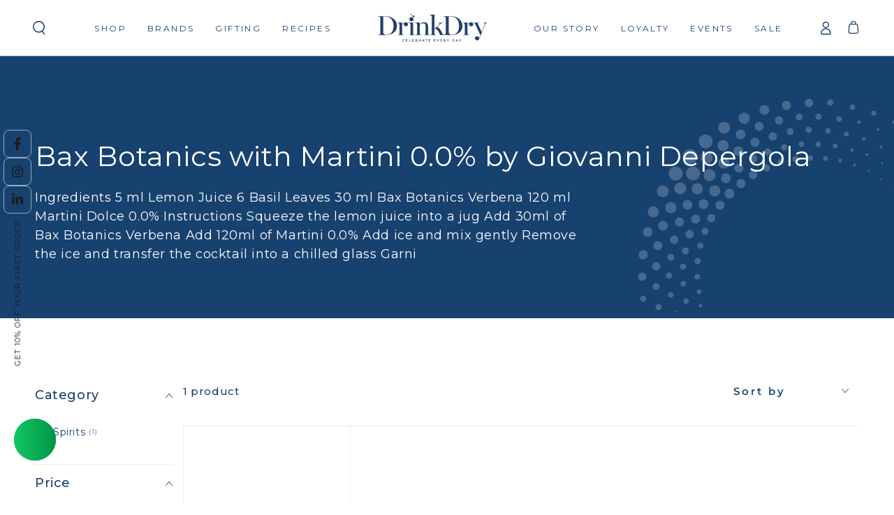

--- FILE ---
content_type: text/html; charset=utf-8
request_url: https://drinkdrystore.com/collections/flavour-of-the-month
body_size: 54772
content:
<!doctype html>
<html class="no-js" lang="en">
  <head>
    <!-- Google Tag Manager -->
<script async crossorigin fetchpriority="high" src="/cdn/shopifycloud/importmap-polyfill/es-modules-shim.2.4.0.js"></script>
<script>(function(w,d,s,l,i){w[l]=w[l]||[];w[l].push({'gtm.start':
new Date().getTime(),event:'gtm.js'});var f=d.getElementsByTagName(s)[0],
j=d.createElement(s),dl=l!='dataLayer'?'&l='+l:'';j.async=true;j.src=
'https://www.googletagmanager.com/gtm.js?id='+i+dl;f.parentNode.insertBefore(j,f);
})(window,document,'script','dataLayer','GTM-TZB3RMHZ');</script> <script>
  (function() {
      class Ultimate_Shopify_DataLayer {
        constructor() {
          window.dataLayer = window.dataLayer || []; 
          
          // use a prefix of events name
          this.eventPrefix = '';

          //Keep the value false to get non-formatted product ID
          this.formattedItemId = true; 

          // data schema
          this.dataSchema = {
            ecommerce: {
                show: true
            },
            dynamicRemarketing: {
                show: false,
                business_vertical: 'retail'
            }
          }

          // add to wishlist selectors
          this.addToWishListSelectors = {
            'addWishListIcon': '',
            'gridItemSelector': '',
            'productLinkSelector': 'a[href*="/products/"]'
          }

          // quick view selectors
          this.quickViewSelector = {
            'quickViewElement': '',
            'gridItemSelector': '',
            'productLinkSelector': 'a[href*="/products/"]'
          }

          // mini cart button selector
          this.miniCartButton = [
            'a[href="/cart"]', 
          ];
          this.miniCartAppersOn = 'click';


          // begin checkout buttons/links selectors
          this.beginCheckoutButtons = [
            'input[name="checkout"]',
            'button[name="checkout"]',
            'a[href="/checkout"]',
            '.additional-checkout-buttons',
          ];

          // direct checkout button selector
          this.shopifyDirectCheckoutButton = [
            '.shopify-payment-button'
          ]

          //Keep the value true if Add to Cart redirects to the cart page
          this.isAddToCartRedirect = false;
          
          // keep the value false if cart items increment/decrement/remove refresh page 
          this.isAjaxCartIncrementDecrement = true;
          

          // Caution: Do not modify anything below this line, as it may result in it not functioning correctly.
          this.cart = {"note":null,"attributes":{},"original_total_price":0,"total_price":0,"total_discount":0,"total_weight":0.0,"item_count":0,"items":[],"requires_shipping":false,"currency":"AED","items_subtotal_price":0,"cart_level_discount_applications":[],"checkout_charge_amount":0}
          this.countryCode = "AE";
          this.storeURL = "https://drinkdrystore.com";
          localStorage.setItem('shopCountryCode', this.countryCode);
          this.collectData(); 
          this.itemsList = [];
        }

        updateCart() {
          fetch("/cart.js")
          .then((response) => response.json())
          .then((data) => {
            this.cart = data;
          });
        }

       debounce(delay) {         
          let timeoutId;
          return function(func) {
            const context = this;
            const args = arguments;
            
            clearTimeout(timeoutId);
            
            timeoutId = setTimeout(function() {
              func.apply(context, args);
            }, delay);
          };
        }

        eventConsole(eventName, eventData) {
          const css1 = 'background: red; color: #fff; font-size: normal; border-radius: 3px 0 0 3px; padding: 3px 4px;';
          const css2 = 'background-color: blue; color: #fff; font-size: normal; border-radius: 0 3px 3px 0; padding: 3px 4px;';
          console.log('%cGTM DataLayer Event:%c' + eventName, css1, css2, eventData);
        }

        collectData() { 
            this.customerData();
            this.ajaxRequestData();
            this.searchPageData();
            this.miniCartData();
            this.beginCheckoutData();
  
            
  
            
  
            
              this.collectionsPageData();
            
            
            this.addToWishListData();
            this.quickViewData();
            this.selectItemData(); 
            this.formData();
            this.phoneClickData();
            this.emailClickData();
            this.loginRegisterData();
        }        

        //logged-in customer data 
        customerData() {
            const currentUser = {};
            

            if (currentUser.email) {
              currentUser.hash_email = "e3b0c44298fc1c149afbf4c8996fb92427ae41e4649b934ca495991b7852b855"
            }

            if (currentUser.phone) {
              currentUser.hash_phone = "e3b0c44298fc1c149afbf4c8996fb92427ae41e4649b934ca495991b7852b855"
            }

            window.dataLayer = window.dataLayer || [];
            dataLayer.push({
              customer: currentUser
            });
        }

        // add_to_cart, remove_from_cart, search
        ajaxRequestData() {
          const self = this;
          
          // handle non-ajax add to cart
          if(this.isAddToCartRedirect) {
            document.addEventListener('submit', function(event) {
              const addToCartForm = event.target.closest('form[action="/cart/add"]');
              if(addToCartForm) {
                event.preventDefault();
                
                const formData = new FormData(addToCartForm);
            
                fetch(window.Shopify.routes.root + 'cart/add.js', {
                  method: 'POST',
                  body: formData
                })
                .then(response => {
                    window.location.href = "/cart";
                })
                .catch((error) => {
                  console.error('Error:', error);
                });
              }
            });
          }
          
          // fetch
          let originalFetch = window.fetch;
          let debounce = this.debounce(800);
          
          window.fetch = function () {
            return originalFetch.apply(this, arguments).then((response) => {
              if (response.ok) {
                let cloneResponse = response.clone();
                let requestURL = arguments[0]['url'] || arguments[0];
                
                if(typeof requestURL === 'string' && /.*\/search\/?.*\?.*q=.+/.test(requestURL) && !requestURL.includes('&requestFrom=uldt')) {   
                  const queryString = requestURL.split('?')[1];
                  const urlParams = new URLSearchParams(queryString);
                  const search_term = urlParams.get("q");

                  debounce(function() {
                    fetch(`${self.storeURL}/search/suggest.json?q=${search_term}&resources[type]=product&requestFrom=uldt`)
                      .then(res => res.json())
                      .then(function(data) {
                            const products = data.resources.results.products;
                            if(products.length) {
                              const fetchRequests = products.map(product =>
                                fetch(`${self.storeURL}/${product.url.split('?')[0]}.js`)
                                  .then(response => response.json())
                                  .catch(error => console.error('Error fetching:', error))
                              );

                              Promise.all(fetchRequests)
                                .then(products => {
                                    const items = products.map((product) => {
                                      return {
                                        product_id: product.id,
                                        product_title: product.title,
                                        variant_id: product.variants[0].id,
                                        variant_title: product.variants[0].title,
                                        vendor: product.vendor,
                                        total_discount: 0,
                                        final_price: product.price_min,
                                        product_type: product.type, 
                                        quantity: 1
                                      }
                                    });

                                    self.ecommerceDataLayer('search', {search_term, items});
                                })
                            }else {
                              self.ecommerceDataLayer('search', {search_term, items: []});
                            }
                      });
                  });
                }
                else if (typeof requestURL === 'string' && requestURL.includes("/cart/add")) {
                  cloneResponse.text().then((text) => {
                    let data = JSON.parse(text);

                    if(data.items && Array.isArray(data.items)) {
                      data.items.forEach(function(item) {
                         self.ecommerceDataLayer('add_to_cart', {items: [item]});
                      })
                    } else {
                      self.ecommerceDataLayer('add_to_cart', {items: [data]});
                    }
                    self.updateCart();
                  });
                }else if(typeof requestURL === 'string' && (requestURL.includes("/cart/change") || requestURL.includes("/cart/update"))) {
                  
                   cloneResponse.text().then((text) => {
                     
                    let newCart = JSON.parse(text);
                    let newCartItems = newCart.items;
                    let oldCartItems = self.cart.items;

                    for(let i = 0; i < oldCartItems.length; i++) {
                      let item = oldCartItems[i];
                      let newItem = newCartItems.find(newItems => newItems.id === item.id);


                      if(newItem) {

                        if(newItem.quantity > item.quantity) {
                          // cart item increment
                          let quantity = (newItem.quantity - item.quantity);
                          let updatedItem = {...item, quantity}
                          self.ecommerceDataLayer('add_to_cart', {items: [updatedItem]});
                          self.updateCart(); 

                        }else if(newItem.quantity < item.quantity) {
                          // cart item decrement
                          let quantity = (item.quantity - newItem.quantity);
                          let updatedItem = {...item, quantity}
                          self.ecommerceDataLayer('remove_from_cart', {items: [updatedItem]});
                          self.updateCart(); 
                        }
                        

                      }else {
                        self.ecommerceDataLayer('remove_from_cart', {items: [item]});
                        self.updateCart(); 
                      }
                    }
                     
                  });
                }
              }
              return response;
            });
          }
          // end fetch 


          //xhr
          var origXMLHttpRequest = XMLHttpRequest;
          XMLHttpRequest = function() {
            var requestURL;
    
            var xhr = new origXMLHttpRequest();
            var origOpen = xhr.open;
            var origSend = xhr.send;
            
            // Override the `open` function.
            xhr.open = function(method, url) {
                requestURL = url;
                return origOpen.apply(this, arguments);
            };
    
    
            xhr.send = function() {
    
                // Only proceed if the request URL matches what we're looking for.
                if (typeof requestURL === 'string' && (requestURL.includes("/cart/add") || requestURL.includes("/cart/change") || /.*\/search\/?.*\?.*q=.+/.test(requestURL))) {
        
                    xhr.addEventListener('load', function() {
                        if (xhr.readyState === 4) {
                            if (xhr.status >= 200 && xhr.status < 400) { 

                              if(typeof requestURL === 'string' && /.*\/search\/?.*\?.*q=.+/.test(requestURL) && !requestURL.includes('&requestFrom=uldt')) {
                                const queryString = requestURL.split('?')[1];
                                const urlParams = new URLSearchParams(queryString);
                                const search_term = urlParams.get("q");

                                debounce(function() {
                                    fetch(`${self.storeURL}/search/suggest.json?q=${search_term}&resources[type]=product&requestFrom=uldt`)
                                      .then(res => res.json())
                                      .then(function(data) {
                                            const products = data.resources.results.products;
                                            if(products.length) {
                                              const fetchRequests = products.map(product =>
                                                fetch(`${self.storeURL}/${product.url.split('?')[0]}.js`)
                                                  .then(response => response.json())
                                                  .catch(error => console.error('Error fetching:', error))
                                              );
                
                                              Promise.all(fetchRequests)
                                                .then(products => {
                                                    const items = products.map((product) => {
                                                      return {
                                                        product_id: product.id,
                                                        product_title: product.title,
                                                        variant_id: product.variants[0].id,
                                                        variant_title: product.variants[0].title,
                                                        vendor: product.vendor,
                                                        total_discount: 0,
                                                        final_price: product.price_min,
                                                        product_type: product.type, 
                                                        quantity: 1
                                                      }
                                                    });
                
                                                    self.ecommerceDataLayer('search', {search_term, items});
                                                })
                                            }else {
                                              self.ecommerceDataLayer('search', {search_term, items: []});
                                            }
                                      });
                                  });

                              }

                              else if(typeof requestURL === 'string' && requestURL.includes("/cart/add")) {
                                  const data = JSON.parse(xhr.responseText);

                                  if(data.items && Array.isArray(data.items)) {
                                    data.items.forEach(function(item) {
                                        self.ecommerceDataLayer('add_to_cart', {items: [item]});
                                      })
                                  } else {
                                    self.ecommerceDataLayer('add_to_cart', {items: [data]});
                                  }
                                  self.updateCart();
                                 
                               }else if(typeof requestURL === 'string' && requestURL.includes("/cart/change")) {
                                 
                                  const newCart = JSON.parse(xhr.responseText);
                                  const newCartItems = newCart.items;
                                  let oldCartItems = self.cart.items;
              
                                  for(let i = 0; i < oldCartItems.length; i++) {
                                    let item = oldCartItems[i];
                                    let newItem = newCartItems.find(newItems => newItems.id === item.id);
              
              
                                    if(newItem) {
                                      if(newItem.quantity > item.quantity) {
                                        // cart item increment
                                        let quantity = (newItem.quantity - item.quantity);
                                        let updatedItem = {...item, quantity}
                                        self.ecommerceDataLayer('add_to_cart', {items: [updatedItem]});
                                        self.updateCart(); 
              
                                      }else if(newItem.quantity < item.quantity) {
                                        // cart item decrement
                                        let quantity = (item.quantity - newItem.quantity);
                                        let updatedItem = {...item, quantity}
                                        self.ecommerceDataLayer('remove_from_cart', {items: [updatedItem]});
                                        self.updateCart(); 
                                      }
                                      
              
                                    }else {
                                      self.ecommerceDataLayer('remove_from_cart', {items: [item]});
                                      self.updateCart(); 
                                    }
                                  }
                               }          
                            }
                        }
                    });
                }
    
                return origSend.apply(this, arguments);
            };
    
            return xhr;
          }; 
          //end xhr
        }

        // search event from search page
        searchPageData() {
          const self = this;
          let pageUrl = window.location.href;
          
          if(/.+\/search\?.*\&?q=.+/.test(pageUrl)) {   
            const queryString = pageUrl.split('?')[1];
            const urlParams = new URLSearchParams(queryString);
            const search_term = urlParams.get("q");
                
            fetch(`https://drinkdrystore.com/search/suggest.json?q=${search_term}&resources[type]=product&requestFrom=uldt`)
            .then(res => res.json())
            .then(function(data) {
                  const products = data.resources.results.products;
                  if(products.length) {
                    const fetchRequests = products.map(product =>
                      fetch(`${self.storeURL}/${product.url.split('?')[0]}.js`)
                        .then(response => response.json())
                        .catch(error => console.error('Error fetching:', error))
                    );
                    Promise.all(fetchRequests)
                    .then(products => {
                        const items = products.map((product) => {
                            return {
                            product_id: product.id,
                            product_title: product.title,
                            variant_id: product.variants[0].id,
                            variant_title: product.variants[0].title,
                            vendor: product.vendor,
                            total_discount: 0,
                            final_price: product.price_min,
                            product_type: product.type, 
                            quantity: 1
                            }
                        });

                        self.ecommerceDataLayer('search', {search_term, items});
                    });
                  }else {
                    self.ecommerceDataLayer('search', {search_term, items: []});
                  }
            });
          }
        }

        // view_cart
        miniCartData() {
          if(this.miniCartButton.length) {
            let self = this;
            if(this.miniCartAppersOn === 'hover') {
              this.miniCartAppersOn = 'mouseenter';
            }
            this.miniCartButton.forEach((selector) => {
              let miniCartButtons = document.querySelectorAll(selector);
              miniCartButtons.forEach((miniCartButton) => {
                  miniCartButton.addEventListener(self.miniCartAppersOn, () => {
                    self.ecommerceDataLayer('view_cart', self.cart);
                  });
              })
            });
          }
        }

        // begin_checkout
        beginCheckoutData() {
          let self = this;
          document.addEventListener('pointerdown', (event) => {
            let targetElement = event.target.closest(self.beginCheckoutButtons.join(', '));
            if(targetElement) {
              self.ecommerceDataLayer('begin_checkout', self.cart);
            }
          });
        }

        // view_cart, add_to_cart, remove_from_cart
        viewCartPageData() {
          
          this.ecommerceDataLayer('view_cart', this.cart);

          //if cart quantity chagne reload page 
          if(!this.isAjaxCartIncrementDecrement) {
            const self = this;
            document.addEventListener('pointerdown', (event) => {
              const target = event.target.closest('a[href*="/cart/change?"]');
              if(target) {
                const linkUrl = target.getAttribute('href');
                const queryString = linkUrl.split("?")[1];
                const urlParams = new URLSearchParams(queryString);
                const newQuantity = urlParams.get("quantity");
                const line = urlParams.get("line");
                const cart_id = urlParams.get("id");
        
                
                if(newQuantity && (line || cart_id)) {
                  let item = line ? {...self.cart.items[line - 1]} : self.cart.items.find(item => item.key === cart_id);
        
                  let event = 'add_to_cart';
                  if(newQuantity < item.quantity) {
                    event = 'remove_from_cart';
                  }
        
                  let quantity = Math.abs(newQuantity - item.quantity);
                  item['quantity'] = quantity;
        
                  self.ecommerceDataLayer(event, {items: [item]});
                }
              }
            });
          }
        }

        productSinglePage() {
        
        }

        collectionsPageData() {
          var ecommerce = {
            'items': [
              
                {
                    'product_id': 6980500947094,
                    'variant_id': 40411556937878,
                    'vendor': "Drink Dry",
                    'sku': "10113",
                    'total_discount': 0,
                    'variant_title': "Default Title",
                    'product_title': "Bax Botanics Verbena Non Alcoholic Spirit, 50cl",
                    'final_price': Number(11500),
                    'product_type': "Spirit",
                    'item_list_id': 279630413974,
                    'item_list_name': "Bax Botanics with Martini 0.0% by Giovanni Depergola",
                    'url': "\/products\/bax-botanics",
                    'quantity': 1
                },
              
              ]
          };

          this.itemsList = ecommerce.items;
          ecommerce['item_list_id'] = 279630413974
          ecommerce['item_list_name'] = "Bax Botanics with Martini 0.0% by Giovanni Depergola"

          this.ecommerceDataLayer('view_item_list', ecommerce);
        }
        
        
        // add to wishlist
        addToWishListData() {
          if(this.addToWishListSelectors && this.addToWishListSelectors.addWishListIcon) {
            const self = this;
            document.addEventListener('pointerdown', (event) => {
              let target = event.target;
              
              if(target.closest(self.addToWishListSelectors.addWishListIcon)) {
                let pageULR = window.location.href.replace(/\?.+/, '');
                let requestURL = undefined;
          
                if(/\/products\/[^/]+$/.test(pageULR)) {
                  requestURL = pageULR;
                } else if(self.addToWishListSelectors.gridItemSelector && self.addToWishListSelectors.productLinkSelector) {
                  let itemElement = target.closest(self.addToWishListSelectors.gridItemSelector);
                  if(itemElement) {
                    let linkElement = itemElement.querySelector(self.addToWishListSelectors.productLinkSelector); 
                    if(linkElement) {
                      let link = linkElement.getAttribute('href').replace(/\?.+/g, '');
                      if(link && /\/products\/[^/]+$/.test(link)) {
                        requestURL = link;
                      }
                    }
                  }
                }

                if(requestURL) {
                  fetch(requestURL + '.json')
                    .then(res => res.json())
                    .then(result => {
                      let data = result.product;                    
                      if(data) {
                        let dataLayerData = {
                          product_id: data.id,
                            variant_id: data.variants[0].id,
                            product_title: data.title,
                          quantity: 1,
                          final_price: parseFloat(data.variants[0].price) * 100,
                          total_discount: 0,
                          product_type: data.product_type,
                          vendor: data.vendor,
                          variant_title: (data.variants[0].title !== 'Default Title') ? data.variants[0].title : undefined,
                          sku: data.variants[0].sku,
                        }

                        self.ecommerceDataLayer('add_to_wishlist', {items: [dataLayerData]});
                      }
                    });
                }
              }
            });
          }
        }

        quickViewData() {
          if(this.quickViewSelector.quickViewElement && this.quickViewSelector.gridItemSelector && this.quickViewSelector.productLinkSelector) {
            const self = this;
            document.addEventListener('pointerdown', (event) => {
              let target = event.target;
              if(target.closest(self.quickViewSelector.quickViewElement)) {
                let requestURL = undefined;
                let itemElement = target.closest(this.quickViewSelector.gridItemSelector );
                
                if(itemElement) {
                  let linkElement = itemElement.querySelector(self.quickViewSelector.productLinkSelector); 
                  if(linkElement) {
                    let link = linkElement.getAttribute('href').replace(/\?.+/g, '');
                    if(link && /\/products\/[^/]+$/.test(link)) {
                      requestURL = link;
                    }
                  }
                }   
                
                if(requestURL) {
                    fetch(requestURL + '.json')
                      .then(res => res.json())
                      .then(result => {
                        let data = result.product;                    
                        if(data) {
                          let dataLayerData = {
                            product_id: data.id,
                            variant_id: data.variants[0].id,
                            product_title: data.title,
                            quantity: 1,
                            final_price: parseFloat(data.variants[0].price) * 100,
                            total_discount: 0,
                            product_type: data.product_type,
                            vendor: data.vendor,
                            variant_title: (data.variants[0].title !== 'Default Title') ? data.variants[0].title : undefined,
                            sku: data.variants[0].sku,
                          }
  
                          self.ecommerceDataLayer('view_item', {items: [dataLayerData]});
                          self.quickViewVariants = data.variants;
                          self.quickViewedItem = dataLayerData;
                        }
                      });
                  }
              }
            });

            
              if(this.shopifyDirectCheckoutButton.length) {
                let self = this;
                document.addEventListener('pointerdown', (event) => {
                  let target = event.target;
                  let checkoutButton = event.target.closest(this.shopifyDirectCheckoutButton.join(', '));
                  
                  if(self.quickViewVariants && self.quickViewedItem && self.quickViewVariants.length && checkoutButton) {

                    let checkoutForm = checkoutButton.closest('form[action*="/cart/add"]');
                    if(checkoutForm) {
                        let quantity = 1;
                        let varientInput = checkoutForm.querySelector('input[name="id"]');
                        let quantitySelector = checkoutForm.getAttribute('id');

                        if(quantitySelector) {
                          let quentityInput = document.querySelector('input[name="quantity"][form="'+quantitySelector+'"]');
                          if(quentityInput) {
                              quantity = +quentityInput.value;
                          }
                        }

                        if(varientInput) {
                            let variant_id = parseInt(varientInput.value);

                            if(variant_id) {
                                const variant = self.quickViewVariants.find(item => item.id === +variant_id);
                                if(variant && self.quickViewedItem) {
                                    self.quickViewedItem['variant_id'] = variant_id;
                                    self.quickViewedItem['variant_title'] = variant.title;
                                    self.quickViewedItem['final_price'] = parseFloat(variant.price) * 100;
                                    self.quickViewedItem['quantity'] = quantity; 
    
                                    self.ecommerceDataLayer('add_to_cart', {items: [self.quickViewedItem]});
                                    self.ecommerceDataLayer('begin_checkout', {items: [self.quickViewedItem]});
                                }
                            }
                        }
                    }

                  }
                }); 
            }
            
          }
        }

        // select_item events
        selectItemData() {
          
          const self = this;
          const items = this.itemsList;

                      
            document.addEventListener('pointerdown', function(event) {
                            
              const productLink = event.target.closest('a[href*="/products/"]');

              if(productLink) {
                  const linkUrl = productLink.getAttribute('href');

                  const matchProduct = (item) => {
                    var itemSlug = (item.url.split('/products/')[1]).split('#')[0].split('?')[0].trim();
                    var linkUrlItemSlug = (linkUrl.split('/products/')[1]).split('#')[0].split('?')[0].trim();
                    
                    return itemSlug === linkUrlItemSlug;  
                  }
                
                  const item = items.find(matchProduct);
                  const index = items.findIndex(matchProduct);
                
                  if(item) {
                    self.ecommerceDataLayer('select_item', {items: [{...item, index: index}]});
                  }
              }
            });
          

          // select item on varient change
          document.addEventListener('variant:change', function(event) {            
            const product_id = event.detail.product.id;
            const variant_id = event.detail.variant.id;
            const vendor = event.detail.product.vendor; 
            const variant_title = event.detail.variant.public_title;
            const product_title = event.detail.product.title;
            const final_price = event.detail.variant.price;
            const product_type = event.detail.product.type;

             const item = {
                product_id: product_id,
                product_title: product_title,
                variant_id: variant_id,
                variant_title: variant_title,
                vendor: vendor,
                final_price: final_price,
                product_type: product_type, 
                quantity: 1
             }
            
             self.ecommerceDataLayer('select_item', {items: [item]});
          });
        }

        // all ecommerce events
        ecommerceDataLayer(event, data) {
          const self = this;
          dataLayer.push({ 'ecommerce': null });
          const dataLayerData = {
            "event": this.eventPrefix + event,
            'ecommerce': {
               'currency': this.cart.currency,
               'items': data.items.map((item, index) => {
                 const dataLayerItem = {
                    'index': index,
                    'item_id': this.formattedItemId  ? `shopify_${this.countryCode}_${item.product_id}_${item.variant_id}` : item.product_id.toString(),
                    'product_id': item.product_id.toString(),
                    'variant_id': item.variant_id.toString(),
                    'item_name': item.product_title,
                    'quantity': item.quantity,
                    'price': +((item.final_price / 100).toFixed(2)),
                    'discount': item.total_discount ? +((item.total_discount / 100).toFixed(2)) : 0 
                }

                if(item.product_type) {
                  dataLayerItem['item_category'] = item.product_type;
                }
                
                if(item.vendor) {
                  dataLayerItem['item_brand'] = item.vendor;
                }
               
                if(item.variant_title && item.variant_title !== 'Default Title') {
                  dataLayerItem['item_variant'] = item.variant_title;
                }
              
                if(item.sku) {
                  dataLayerItem['sku'] = item.sku;
                }

                if(item.item_list_name) {
                  dataLayerItem['item_list_name'] = item.item_list_name;
                }

                if(item.item_list_id) {
                  dataLayerItem['item_list_id'] = item.item_list_id.toString()
                }

                return dataLayerItem;
              })
            }
          }

          if(data.total_price !== undefined) {
            dataLayerData['ecommerce']['value'] =  +((data.total_price / 100).toFixed(2));
          } else {
            dataLayerData['ecommerce']['value'] = +(dataLayerData['ecommerce']['items'].reduce((total, item) => total + (item.price * item.quantity), 0)).toFixed(2);
          }
          
          if(data.item_list_id) {
            dataLayerData['ecommerce']['item_list_id'] = data.item_list_id;
          }
          
          if(data.item_list_name) {
            dataLayerData['ecommerce']['item_list_name'] = data.item_list_name;
          }

          if(data.search_term) {
            dataLayerData['search_term'] = data.search_term;
          }

          if(self.dataSchema.dynamicRemarketing && self.dataSchema.dynamicRemarketing.show) {
            dataLayer.push({ 'dynamicRemarketing': null });
            dataLayerData['dynamicRemarketing'] = {
                value: dataLayerData.ecommerce.value,
                items: dataLayerData.ecommerce.items.map(item => ({id: item.item_id, google_business_vertical: self.dataSchema.dynamicRemarketing.business_vertical}))
            }
          }

          if(!self.dataSchema.ecommerce ||  !self.dataSchema.ecommerce.show) {
            delete dataLayerData['ecommerce'];
          }

          dataLayer.push(dataLayerData);
          self.eventConsole(self.eventPrefix + event, dataLayerData);
        }

        
        // contact form submit & newsletters signup
        formData() {
          const self = this;
          document.addEventListener('submit', function(event) {

            let targetForm = event.target.closest('form[action^="/contact"]');


            if(targetForm) {
              const formData = {
                form_location: window.location.href,
                form_id: targetForm.getAttribute('id'),
                form_classes: targetForm.getAttribute('class')
              };
                            
              let formType = targetForm.querySelector('input[name="form_type"]');
              let inputs = targetForm.querySelectorAll("input:not([type=hidden]):not([type=submit]), textarea, select");
              
              inputs.forEach(function(input) {
                var inputName = input.name;
                var inputValue = input.value;
                
                if (inputName && inputValue) {
                  var matches = inputName.match(/\[(.*?)\]/);
                  if (matches && matches.length > 1) {
                     var fieldName = matches[1];
                     formData[fieldName] = input.value;
                  }
                }
              });
              
              if(formType && formType.value === 'customer') {
                dataLayer.push({ event: self.eventPrefix + 'newsletter_signup', ...formData});
                self.eventConsole(self.eventPrefix + 'newsletter_signup', { event: self.eventPrefix + 'newsletter_signup', ...formData});

              } else if(formType && formType.value === 'contact') {
                dataLayer.push({ event: self.eventPrefix + 'contact_form_submit', ...formData});
                self.eventConsole(self.eventPrefix + 'contact_form_submit', { event: self.eventPrefix + 'contact_form_submit', ...formData});
              }
            }
          });

        }

        // phone_number_click event
        phoneClickData() {
          const self = this; 
          document.addEventListener('click', function(event) {
            let target = event.target.closest('a[href^="tel:"]');
            if(target) {
              let phone_number = target.getAttribute('href').replace('tel:', '');
              let eventData = {
                event: self.eventPrefix + 'phone_number_click',
                page_location: window.location.href,
                link_classes: target.getAttribute('class'),
                link_id: target.getAttribute('id'),
                phone_number
              }

              dataLayer.push(eventData);
              self.eventConsole(self.eventPrefix + 'phone_number_click', eventData);
            }
          });
        }
  
        // email_click event
        emailClickData() {
          const self = this; 
          document.addEventListener('click', function(event) {
            let target = event.target.closest('a[href^="mailto:"]');
            if(target) {
              let email_address = target.getAttribute('href').replace('mailto:', '');
              let eventData = {
                event: self.eventPrefix + 'email_click',
                page_location: window.location.href,
                link_classes: target.getAttribute('class'),
                link_id: target.getAttribute('id'),
                email_address
              }

              dataLayer.push(eventData);
              self.eventConsole(self.eventPrefix + 'email_click', eventData);
            }
          });
        }

        //login register 
        loginRegisterData() {
          
          const self = this; 
          let isTrackedLogin = false;
          let isTrackedRegister = false;
          
          if(window.location.href.includes('/account/login')) {
            document.addEventListener('submit', function(e) {
              const loginForm = e.target.closest('[action="/account/login"]');
              if(loginForm && !isTrackedLogin) {
                  const eventData = {
                    event: self.eventPrefix + 'login'
                  }
                  isTrackedLogin = true;
                  dataLayer.push(eventData);
                  self.eventConsole(self.eventPrefix + 'login', eventData);
              }
            });
          }

          if(window.location.href.includes('/account/register')) {
            document.addEventListener('submit', function(e) {
              const registerForm = e.target.closest('[action="/account"]');
              if(registerForm && !isTrackedRegister) {
                  const eventData = {
                    event: self.eventPrefix + 'sign_up'
                  }
                
                  isTrackedRegister = true;
                  dataLayer.push(eventData);
                  self.eventConsole(self.eventPrefix + 'sign_up', eventData);
              }
            });
          }
        }
      } 
      // end Ultimate_Shopify_DataLayer

      document.addEventListener('DOMContentLoaded', function() {
        try{
          new Ultimate_Shopify_DataLayer();
        }catch(error) {
          console.log(error);
        }
      });
    
  })();
</script>
<!-- End Google Tag Manager -->
    <meta charset="utf-8">
    <meta http-equiv="X-UA-Compatible" content="IE=edge">
    <meta name="viewport" content="width=device-width,initial-scale=1">
    <meta name="theme-color" content="">
    <link rel="canonical" href="https://drinkdrystore.com/collections/flavour-of-the-month">
    <link rel="preconnect" href="https://cdn.shopify.com" crossorigin><link rel="icon" type="image/png" href="//drinkdrystore.com/cdn/shop/files/DD_Fav_Icon-13.svg?crop=center&height=32&v=1760508156&width=32"><link rel="preconnect" href="https://fonts.shopifycdn.com" crossorigin><link rel="preconnect" href="https://fonts.googleapis.com">
      <link rel="preconnect" href="https://fonts.gstatic.com" crossorigin>
      <link href="https://fonts.googleapis.com/css2?family=Montserrat:ital,wght@0,100..900;1,100..900&display=swap" rel="stylesheet">
      <link href="https://fonts.googleapis.com/css2?family=Playfair+Display:ital,wght@0,400..900;1,400..900&display=swap" rel="stylesheet">
    <title>
      Flavour of the Month by Giovanni Depegola | Drink Dry Store</title><meta name="description" content="Discover our unique flavour of the month made by Giovanni Depergola at Drink Dry. Follow the instructions &amp; try a new mix of Basil Caipirinha With Martini 0.0!">

<meta property="og:site_name" content="Drink Dry">
<meta property="og:url" content="https://drinkdrystore.com/collections/flavour-of-the-month">
<meta property="og:title" content="Flavour of the Month by Giovanni Depegola | Drink Dry Store">
<meta property="og:type" content="product.group">
<meta property="og:description" content="Discover our unique flavour of the month made by Giovanni Depergola at Drink Dry. Follow the instructions &amp; try a new mix of Basil Caipirinha With Martini 0.0!"><meta property="og:image" content="http://drinkdrystore.com/cdn/shop/files/Screenshot_21.png?v=1762335918">
  <meta property="og:image:secure_url" content="https://drinkdrystore.com/cdn/shop/files/Screenshot_21.png?v=1762335918">
  <meta property="og:image:width" content="569">
  <meta property="og:image:height" content="568"><meta name="twitter:card" content="summary_large_image">
<meta name="twitter:title" content="Flavour of the Month by Giovanni Depegola | Drink Dry Store">
<meta name="twitter:description" content="Discover our unique flavour of the month made by Giovanni Depergola at Drink Dry. Follow the instructions &amp; try a new mix of Basil Caipirinha With Martini 0.0!">


    <script type="importmap">
      {
        "imports": {
          "mdl-scrollsnap": "//drinkdrystore.com/cdn/shop/t/97/assets/scrollsnap.js?v=103816539878089451281762437874"
        }
      }
    </script>

    <script src="//drinkdrystore.com/cdn/shop/t/97/assets/vendor-v4.js" defer="defer"></script>
    <script src="//drinkdrystore.com/cdn/shop/t/97/assets/pubsub.js?v=64530984355039965911757610851" defer="defer"></script>
    <script src="//drinkdrystore.com/cdn/shop/t/97/assets/global.js?v=90106173447537376721762072302" defer="defer"></script>
    <script src="//drinkdrystore.com/cdn/shop/t/97/assets/modules-basis.js?v=116362784215444954481762442732" defer="defer"></script>

    <script>window.performance && window.performance.mark && window.performance.mark('shopify.content_for_header.start');</script><meta name="google-site-verification" content="_hCu407UDjR0hJgwBTry1E2dPzvV5EVtZYMQP2kxfxs">
<meta name="facebook-domain-verification" content="hva9dhu0afeak76d8f6wizgoci5fo0">
<meta name="facebook-domain-verification" content="rooah4sxc7y4xu0jmeajrkcjkngiuc">
<meta id="shopify-digital-wallet" name="shopify-digital-wallet" content="/50016649366/digital_wallets/dialog">
<link rel="alternate" type="application/atom+xml" title="Feed" href="/collections/flavour-of-the-month.atom" />
<link rel="alternate" type="application/json+oembed" href="https://drinkdrystore.com/collections/flavour-of-the-month.oembed">
<script async="async" src="/checkouts/internal/preloads.js?locale=en-AE"></script>
<script id="shopify-features" type="application/json">{"accessToken":"ca5f0e4c652432b2b76a2c54ec3b8230","betas":["rich-media-storefront-analytics"],"domain":"drinkdrystore.com","predictiveSearch":true,"shopId":50016649366,"locale":"en"}</script>
<script>var Shopify = Shopify || {};
Shopify.shop = "lina-test-me.myshopify.com";
Shopify.locale = "en";
Shopify.currency = {"active":"AED","rate":"1.0"};
Shopify.country = "AE";
Shopify.theme = {"name":"Copy of Be Yours(live)","id":180292649266,"schema_name":"Be Yours","schema_version":"8.3.3","theme_store_id":1399,"role":"main"};
Shopify.theme.handle = "null";
Shopify.theme.style = {"id":null,"handle":null};
Shopify.cdnHost = "drinkdrystore.com/cdn";
Shopify.routes = Shopify.routes || {};
Shopify.routes.root = "/";</script>
<script type="module">!function(o){(o.Shopify=o.Shopify||{}).modules=!0}(window);</script>
<script>!function(o){function n(){var o=[];function n(){o.push(Array.prototype.slice.apply(arguments))}return n.q=o,n}var t=o.Shopify=o.Shopify||{};t.loadFeatures=n(),t.autoloadFeatures=n()}(window);</script>
<script id="shop-js-analytics" type="application/json">{"pageType":"collection"}</script>
<script defer="defer" async type="module" src="//drinkdrystore.com/cdn/shopifycloud/shop-js/modules/v2/client.init-shop-cart-sync_BN7fPSNr.en.esm.js"></script>
<script defer="defer" async type="module" src="//drinkdrystore.com/cdn/shopifycloud/shop-js/modules/v2/chunk.common_Cbph3Kss.esm.js"></script>
<script defer="defer" async type="module" src="//drinkdrystore.com/cdn/shopifycloud/shop-js/modules/v2/chunk.modal_DKumMAJ1.esm.js"></script>
<script type="module">
  await import("//drinkdrystore.com/cdn/shopifycloud/shop-js/modules/v2/client.init-shop-cart-sync_BN7fPSNr.en.esm.js");
await import("//drinkdrystore.com/cdn/shopifycloud/shop-js/modules/v2/chunk.common_Cbph3Kss.esm.js");
await import("//drinkdrystore.com/cdn/shopifycloud/shop-js/modules/v2/chunk.modal_DKumMAJ1.esm.js");

  window.Shopify.SignInWithShop?.initShopCartSync?.({"fedCMEnabled":true,"windoidEnabled":true});

</script>
<script>(function() {
  var isLoaded = false;
  function asyncLoad() {
    if (isLoaded) return;
    isLoaded = true;
    var urls = ["https:\/\/intg.snapchat.com\/shopify\/shopify-scevent-init.js?id=874415a0-9749-4f09-b0e2-1bdf94bfc485\u0026shop=lina-test-me.myshopify.com","https:\/\/cdn-loyalty.yotpo.com\/loader\/qMtDKMFrgs1uv6NsY5V1cg.js?shop=lina-test-me.myshopify.com","\/\/cdn.shopify.com\/proxy\/9900f2ddd335e87912c4f68948f0bd830a918767c2932773494d4c1ce83f1aad\/cdn.bogos.io\/script_tag\/secomapp.scripttag.js?shop=lina-test-me.myshopify.com\u0026sp-cache-control=cHVibGljLCBtYXgtYWdlPTkwMA","https:\/\/cdn.nfcube.com\/instafeed-50fb49eb719792788541651a82645230.js?shop=lina-test-me.myshopify.com"];
    for (var i = 0; i < urls.length; i++) {
      var s = document.createElement('script');
      s.type = 'text/javascript';
      s.async = true;
      s.src = urls[i];
      var x = document.getElementsByTagName('script')[0];
      x.parentNode.insertBefore(s, x);
    }
  };
  if(window.attachEvent) {
    window.attachEvent('onload', asyncLoad);
  } else {
    window.addEventListener('load', asyncLoad, false);
  }
})();</script>
<script id="__st">var __st={"a":50016649366,"offset":14400,"reqid":"11173ac1-f70e-4b79-9e18-1ab7964bcca3-1769903414","pageurl":"drinkdrystore.com\/collections\/flavour-of-the-month","u":"963b4bd65f56","p":"collection","rtyp":"collection","rid":279630413974};</script>
<script>window.ShopifyPaypalV4VisibilityTracking = true;</script>
<script id="captcha-bootstrap">!function(){'use strict';const t='contact',e='account',n='new_comment',o=[[t,t],['blogs',n],['comments',n],[t,'customer']],c=[[e,'customer_login'],[e,'guest_login'],[e,'recover_customer_password'],[e,'create_customer']],r=t=>t.map((([t,e])=>`form[action*='/${t}']:not([data-nocaptcha='true']) input[name='form_type'][value='${e}']`)).join(','),a=t=>()=>t?[...document.querySelectorAll(t)].map((t=>t.form)):[];function s(){const t=[...o],e=r(t);return a(e)}const i='password',u='form_key',d=['recaptcha-v3-token','g-recaptcha-response','h-captcha-response',i],f=()=>{try{return window.sessionStorage}catch{return}},m='__shopify_v',_=t=>t.elements[u];function p(t,e,n=!1){try{const o=window.sessionStorage,c=JSON.parse(o.getItem(e)),{data:r}=function(t){const{data:e,action:n}=t;return t[m]||n?{data:e,action:n}:{data:t,action:n}}(c);for(const[e,n]of Object.entries(r))t.elements[e]&&(t.elements[e].value=n);n&&o.removeItem(e)}catch(o){console.error('form repopulation failed',{error:o})}}const l='form_type',E='cptcha';function T(t){t.dataset[E]=!0}const w=window,h=w.document,L='Shopify',v='ce_forms',y='captcha';let A=!1;((t,e)=>{const n=(g='f06e6c50-85a8-45c8-87d0-21a2b65856fe',I='https://cdn.shopify.com/shopifycloud/storefront-forms-hcaptcha/ce_storefront_forms_captcha_hcaptcha.v1.5.2.iife.js',D={infoText:'Protected by hCaptcha',privacyText:'Privacy',termsText:'Terms'},(t,e,n)=>{const o=w[L][v],c=o.bindForm;if(c)return c(t,g,e,D).then(n);var r;o.q.push([[t,g,e,D],n]),r=I,A||(h.body.append(Object.assign(h.createElement('script'),{id:'captcha-provider',async:!0,src:r})),A=!0)});var g,I,D;w[L]=w[L]||{},w[L][v]=w[L][v]||{},w[L][v].q=[],w[L][y]=w[L][y]||{},w[L][y].protect=function(t,e){n(t,void 0,e),T(t)},Object.freeze(w[L][y]),function(t,e,n,w,h,L){const[v,y,A,g]=function(t,e,n){const i=e?o:[],u=t?c:[],d=[...i,...u],f=r(d),m=r(i),_=r(d.filter((([t,e])=>n.includes(e))));return[a(f),a(m),a(_),s()]}(w,h,L),I=t=>{const e=t.target;return e instanceof HTMLFormElement?e:e&&e.form},D=t=>v().includes(t);t.addEventListener('submit',(t=>{const e=I(t);if(!e)return;const n=D(e)&&!e.dataset.hcaptchaBound&&!e.dataset.recaptchaBound,o=_(e),c=g().includes(e)&&(!o||!o.value);(n||c)&&t.preventDefault(),c&&!n&&(function(t){try{if(!f())return;!function(t){const e=f();if(!e)return;const n=_(t);if(!n)return;const o=n.value;o&&e.removeItem(o)}(t);const e=Array.from(Array(32),(()=>Math.random().toString(36)[2])).join('');!function(t,e){_(t)||t.append(Object.assign(document.createElement('input'),{type:'hidden',name:u})),t.elements[u].value=e}(t,e),function(t,e){const n=f();if(!n)return;const o=[...t.querySelectorAll(`input[type='${i}']`)].map((({name:t})=>t)),c=[...d,...o],r={};for(const[a,s]of new FormData(t).entries())c.includes(a)||(r[a]=s);n.setItem(e,JSON.stringify({[m]:1,action:t.action,data:r}))}(t,e)}catch(e){console.error('failed to persist form',e)}}(e),e.submit())}));const S=(t,e)=>{t&&!t.dataset[E]&&(n(t,e.some((e=>e===t))),T(t))};for(const o of['focusin','change'])t.addEventListener(o,(t=>{const e=I(t);D(e)&&S(e,y())}));const B=e.get('form_key'),M=e.get(l),P=B&&M;t.addEventListener('DOMContentLoaded',(()=>{const t=y();if(P)for(const e of t)e.elements[l].value===M&&p(e,B);[...new Set([...A(),...v().filter((t=>'true'===t.dataset.shopifyCaptcha))])].forEach((e=>S(e,t)))}))}(h,new URLSearchParams(w.location.search),n,t,e,['guest_login'])})(!0,!0)}();</script>
<script integrity="sha256-4kQ18oKyAcykRKYeNunJcIwy7WH5gtpwJnB7kiuLZ1E=" data-source-attribution="shopify.loadfeatures" defer="defer" src="//drinkdrystore.com/cdn/shopifycloud/storefront/assets/storefront/load_feature-a0a9edcb.js" crossorigin="anonymous"></script>
<script data-source-attribution="shopify.dynamic_checkout.dynamic.init">var Shopify=Shopify||{};Shopify.PaymentButton=Shopify.PaymentButton||{isStorefrontPortableWallets:!0,init:function(){window.Shopify.PaymentButton.init=function(){};var t=document.createElement("script");t.src="https://drinkdrystore.com/cdn/shopifycloud/portable-wallets/latest/portable-wallets.en.js",t.type="module",document.head.appendChild(t)}};
</script>
<script data-source-attribution="shopify.dynamic_checkout.buyer_consent">
  function portableWalletsHideBuyerConsent(e){var t=document.getElementById("shopify-buyer-consent"),n=document.getElementById("shopify-subscription-policy-button");t&&n&&(t.classList.add("hidden"),t.setAttribute("aria-hidden","true"),n.removeEventListener("click",e))}function portableWalletsShowBuyerConsent(e){var t=document.getElementById("shopify-buyer-consent"),n=document.getElementById("shopify-subscription-policy-button");t&&n&&(t.classList.remove("hidden"),t.removeAttribute("aria-hidden"),n.addEventListener("click",e))}window.Shopify?.PaymentButton&&(window.Shopify.PaymentButton.hideBuyerConsent=portableWalletsHideBuyerConsent,window.Shopify.PaymentButton.showBuyerConsent=portableWalletsShowBuyerConsent);
</script>
<script data-source-attribution="shopify.dynamic_checkout.cart.bootstrap">document.addEventListener("DOMContentLoaded",(function(){function t(){return document.querySelector("shopify-accelerated-checkout-cart, shopify-accelerated-checkout")}if(t())Shopify.PaymentButton.init();else{new MutationObserver((function(e,n){t()&&(Shopify.PaymentButton.init(),n.disconnect())})).observe(document.body,{childList:!0,subtree:!0})}}));
</script>
<link id="shopify-accelerated-checkout-styles" rel="stylesheet" media="screen" href="https://drinkdrystore.com/cdn/shopifycloud/portable-wallets/latest/accelerated-checkout-backwards-compat.css" crossorigin="anonymous">
<style id="shopify-accelerated-checkout-cart">
        #shopify-buyer-consent {
  margin-top: 1em;
  display: inline-block;
  width: 100%;
}

#shopify-buyer-consent.hidden {
  display: none;
}

#shopify-subscription-policy-button {
  background: none;
  border: none;
  padding: 0;
  text-decoration: underline;
  font-size: inherit;
  cursor: pointer;
}

#shopify-subscription-policy-button::before {
  box-shadow: none;
}

      </style>
<script id="sections-script" data-sections="header" defer="defer" src="//drinkdrystore.com/cdn/shop/t/97/compiled_assets/scripts.js?v=37724"></script>
<script>window.performance && window.performance.mark && window.performance.mark('shopify.content_for_header.end');</script><style data-shopify>@font-face {
  font-family: Montserrat;
  font-weight: 400;
  font-style: normal;
  font-display: swap;
  src: url("//drinkdrystore.com/cdn/fonts/montserrat/montserrat_n4.81949fa0ac9fd2021e16436151e8eaa539321637.woff2") format("woff2"),
       url("//drinkdrystore.com/cdn/fonts/montserrat/montserrat_n4.a6c632ca7b62da89c3594789ba828388aac693fe.woff") format("woff");
}

  @font-face {
  font-family: Montserrat;
  font-weight: 600;
  font-style: normal;
  font-display: swap;
  src: url("//drinkdrystore.com/cdn/fonts/montserrat/montserrat_n6.1326b3e84230700ef15b3a29fb520639977513e0.woff2") format("woff2"),
       url("//drinkdrystore.com/cdn/fonts/montserrat/montserrat_n6.652f051080eb14192330daceed8cd53dfdc5ead9.woff") format("woff");
}

  @font-face {
  font-family: Montserrat;
  font-weight: 400;
  font-style: italic;
  font-display: swap;
  src: url("//drinkdrystore.com/cdn/fonts/montserrat/montserrat_i4.5a4ea298b4789e064f62a29aafc18d41f09ae59b.woff2") format("woff2"),
       url("//drinkdrystore.com/cdn/fonts/montserrat/montserrat_i4.072b5869c5e0ed5b9d2021e4c2af132e16681ad2.woff") format("woff");
}

  @font-face {
  font-family: Montserrat;
  font-weight: 600;
  font-style: italic;
  font-display: swap;
  src: url("//drinkdrystore.com/cdn/fonts/montserrat/montserrat_i6.e90155dd2f004112a61c0322d66d1f59dadfa84b.woff2") format("woff2"),
       url("//drinkdrystore.com/cdn/fonts/montserrat/montserrat_i6.41470518d8e9d7f1bcdd29a447c2397e5393943f.woff") format("woff");
}

  @font-face {
  font-family: Montserrat;
  font-weight: 400;
  font-style: normal;
  font-display: swap;
  src: url("//drinkdrystore.com/cdn/fonts/montserrat/montserrat_n4.81949fa0ac9fd2021e16436151e8eaa539321637.woff2") format("woff2"),
       url("//drinkdrystore.com/cdn/fonts/montserrat/montserrat_n4.a6c632ca7b62da89c3594789ba828388aac693fe.woff") format("woff");
}

  @font-face {
  font-family: Montserrat;
  font-weight: 600;
  font-style: normal;
  font-display: swap;
  src: url("//drinkdrystore.com/cdn/fonts/montserrat/montserrat_n6.1326b3e84230700ef15b3a29fb520639977513e0.woff2") format("woff2"),
       url("//drinkdrystore.com/cdn/fonts/montserrat/montserrat_n6.652f051080eb14192330daceed8cd53dfdc5ead9.woff") format("woff");
}


  :root {
    --font-body-family: Montserrat, sans-serif;
    --font-body-style: normal;
    --font-body-weight: 400;

    --font-heading-family: Montserrat, sans-serif;
    --font-heading-style: normal;
    --font-heading-weight: 400;

    --font-body-scale: 1.0;
    --font-heading-scale: 1.0;

    --font-navigation-family: var(--font-heading-family);
    --font-navigation-size: 12px;
    --font-navigation-weight: var(--font-heading-weight);
    --font-button-family: var(--font-body-family);
    --font-button-size: 12px;
    --font-button-baseline: 0rem;
    --font-price-family: var(--font-heading-family);
    --font-price-scale: var(--font-heading-scale);

    --color-base-text: 23, 65, 111;
    --color-base-background: 255, 255, 255;
    --color-base-solid-button-labels: 255, 255, 255;
    --color-base-outline-button-labels: 23, 65, 111;
    --color-base-accent: 23, 65, 111;
    --color-base-heading: 23, 65, 111;
    --color-base-border: 237, 237, 237;
    --color-placeholder: 255, 255, 255;
    --color-overlay: 33, 35, 38;
    --color-keyboard-focus: 135, 173, 245;
    --color-shadow: 168, 232, 226;
    --shadow-opacity: 1;

    --color-background-dark: 235, 235, 235;
    --color-price: #17416f;
    --color-sale-price: #17416f;
    --color-sale-badge-background: #ffcd02;
    --color-reviews: #17416f;
    --color-critical: #d72c0d;
    --color-success: #008060;
    --color-highlight: 255, 181, 3;

    --payment-terms-background-color: #ffffff;
    --page-width: 160rem;
    --page-width-margin: 0rem;

    --card-color-scheme: var(--color-placeholder);
    --card-text-alignment: center;
    --card-flex-alignment: center;
    --card-image-padding: 0px;
    --card-border-width: 0px;
    --card-radius: 0px;
    --card-shadow-horizontal-offset: 0px;
    --card-shadow-vertical-offset: 0px;
    
    --button-radius: 40px;
    --button-border-width: 1px;
    --button-shadow-horizontal-offset: 0px;
    --button-shadow-vertical-offset: 0px;

    --spacing-sections-desktop: 0px;
    --spacing-sections-mobile: 0px;

    --gradient-free-ship-progress: linear-gradient(325deg,#F9423A 0,#F1E04D 100%);
    --gradient-free-ship-complete: linear-gradient(325deg, #049cff 0, #35ee7a 100%);

    --plabel-price-tag-color: #000000;
    --plabel-price-tag-background: #d1d5db;
    --plabel-price-tag-height: 2.5rem;

    --swatch-outline-color: #f4f6f8;
  }

  *,
  *::before,
  *::after {
    box-sizing: inherit;
  }

  html {
    box-sizing: border-box;
    font-size: calc(var(--font-body-scale) * 62.5%);
    height: 100%;
  }

  body {
    min-height: 100%;
    margin: 0;
    font-size: 1.5rem;
    letter-spacing: 0.06rem;
    line-height: calc(1 + 0.8 / var(--font-body-scale));
    font-family: var(--font-body-family);
    font-style: var(--font-body-style);
    font-weight: var(--font-body-weight);
  }

  @media screen and (min-width: 750px) {
    body {
      font-size: 1.6rem;
    }
  }</style><link href="//drinkdrystore.com/cdn/shop/t/97/assets/base.css?v=90962928223679031371762814233" rel="stylesheet" type="text/css" media="all" /><link rel="stylesheet" href="//drinkdrystore.com/cdn/shop/t/97/assets/apps.css?v=58555770612562691921757610851" media="print" fetchpriority="low" onload="this.media='all'"><link rel="preload" as="font" href="//drinkdrystore.com/cdn/fonts/montserrat/montserrat_n4.81949fa0ac9fd2021e16436151e8eaa539321637.woff2" type="font/woff2" crossorigin><link rel="preload" as="font" href="//drinkdrystore.com/cdn/fonts/montserrat/montserrat_n4.81949fa0ac9fd2021e16436151e8eaa539321637.woff2" type="font/woff2" crossorigin><link rel="stylesheet" href="//drinkdrystore.com/cdn/shop/t/97/assets/component-predictive-search.css?v=94320327991181004901757610851" media="print" onload="this.media='all'"><link rel="stylesheet" href="//drinkdrystore.com/cdn/shop/t/97/assets/component-quick-view.css?v=161742497119562552051757610851" media="print" onload="this.media='all'"><script>
  document.documentElement.classList.replace('no-js', 'js');

  window.theme = window.theme || {};

  theme.routes = {
    root_url: '/',
    cart_url: '/cart',
    cart_add_url: '/cart/add',
    cart_change_url: '/cart/change',
    cart_update_url: '/cart/update',
    search_url: '/search',
    predictive_search_url: '/search/suggest'
  };

  theme.cartStrings = {
    error: `There was an error while updating your cart. Please try again.`,
    quantityError: `You can only add [quantity] of this item to your cart.`
  };

  theme.variantStrings = {
    addToCart: `Add to cart`,
    soldOut: `Sold out`,
    unavailable: `Unavailable`,
    preOrder: `Pre-order`
  };

  theme.accessibilityStrings = {
    imageAvailable: `Image [index] is now available in gallery view`,
    shareSuccess: `Link copied to clipboard!`,
    fillInAllLineItemPropertyRequiredFields: `Please fill in all required fields`
  }

  theme.dateStrings = {
    d: `D`,
    day: `Day`,
    days: `Days`,
    hour: `Hour`,
    hours: `Hours`,
    minute: `Min`,
    minutes: `Mins`,
    second: `Sec`,
    seconds: `Secs`
  };theme.shopSettings = {
    moneyFormat: "\u003cspan class=\"custom-currency\"\u003e\u003csvg xmlns=\"http:\/\/www.w3.org\/2000\/svg\" viewBox=\"0 0 324.19 290.45\" style=\"width:1em;height:1em;vertical-align:middle;fill:currentColor;\"\u003e\u003cpath d=\"M324.19,196l-11.564-6.936-35.262.109c-4.33,19.185-12.015,36.87-24.215,52.285-52.205,65.958-150.381,44.876-223.958,48.532,2.849-4.499,5.761-8.708,7.763-13.727,1.821-4.565,5.237-16.258,5.237-20.763v-67.5c-.733-.266-1.196,1-1.5,1h-17c-.439,0-5.271-1.443-6.211-1.789C3.818,182.177-1.094,165.349.2,152c2.935,2.677,10.64,8,14.49,8h27.5v-29h-19.5c-2.219,0-9.47-3.846-11.523-5.477C1.752,118.046-.644,105.426.2,94c2.717,2.386,10.046,8,13.49,8h28.5V35.5c0-3.807-3.689-16.654-5.239-20.761L29.199,0c1.487.774,2.749,1.006,4.438,1.053,53.694,1.484,121.79-8.11,171.229,12.77,37.763,15.949,63.968,47.84,72.42,88.078.965.826,21.558-.319,25.406.096,11.676,1.26,18.623,12.809,21.497,23.003v13c-2.88-1.425-8.525-7-11.5-7h-31.5c-.266.733,1,1.196,1,1.5v25c0,.35-1.774,1.109.5,2.5h22c1.226,0,6.431,3.176,7.826,4.174,6.946,4.973,8.988,11.078,11.674,18.826v13ZM229.19,102c-3.228-25.477-14.198-52.622-35.081-68.419-31.382-23.739-71.896-17.869-108.919-18.581v87h144ZM233.268,131H85.19v29h148.078v-29ZM227.69,189c-46.154,1.783-94.583,0-141,0-.304,0-.767-1.266-1.5-1v87c41.025.035,87.048,4.95,118.024-27.476,12.247-12.821,24.852-40.392,25.994-58.02.202-3.118-1.042-.523-1.518-.505Z\"\/\u003e\u003c\/svg\u003e\u003c\/span\u003e {{amount}}",
    isoCode: "AED",
    cartDrawer: true,
    currencyCode: true,
    giftwrapRate: 'product'
  };

  theme.settings = {
    themeName: 'Be Yours',
    themeVersion: '8.3.3',
    agencyId: ''
  };

  /*! (c) Andrea Giammarchi @webreflection ISC */
  !function(){"use strict";var e=function(e,t){var n=function(e){for(var t=0,n=e.length;t<n;t++)r(e[t])},r=function(e){var t=e.target,n=e.attributeName,r=e.oldValue;t.attributeChangedCallback(n,r,t.getAttribute(n))};return function(o,a){var l=o.constructor.observedAttributes;return l&&e(a).then((function(){new t(n).observe(o,{attributes:!0,attributeOldValue:!0,attributeFilter:l});for(var e=0,a=l.length;e<a;e++)o.hasAttribute(l[e])&&r({target:o,attributeName:l[e],oldValue:null})})),o}};function t(e,t){(null==t||t>e.length)&&(t=e.length);for(var n=0,r=new Array(t);n<t;n++)r[n]=e[n];return r}function n(e,n){var r="undefined"!=typeof Symbol&&e[Symbol.iterator]||e["@@iterator"];if(!r){if(Array.isArray(e)||(r=function(e,n){if(e){if("string"==typeof e)return t(e,n);var r=Object.prototype.toString.call(e).slice(8,-1);return"Object"===r&&e.constructor&&(r=e.constructor.name),"Map"===r||"Set"===r?Array.from(e):"Arguments"===r||/^(?:Ui|I)nt(?:8|16|32)(?:Clamped)?Array$/.test(r)?t(e,n):void 0}}(e))||n&&e&&"number"==typeof e.length){r&&(e=r);var o=0,a=function(){};return{s:a,n:function(){return o>=e.length?{done:!0}:{done:!1,value:e[o++]}},e:function(e){throw e},f:a}}throw new TypeError("Invalid attempt to iterate non-iterable instance.\nIn order to be iterable, non-array objects must have a [Symbol.iterator]() method.")}var l,i=!0,u=!1;return{s:function(){r=r.call(e)},n:function(){var e=r.next();return i=e.done,e},e:function(e){u=!0,l=e},f:function(){try{i||null==r.return||r.return()}finally{if(u)throw l}}}}
  /*! (c) Andrea Giammarchi - ISC */var r=!0,o=!1,a="querySelectorAll",l="querySelectorAll",i=self,u=i.document,c=i.Element,s=i.MutationObserver,f=i.Set,d=i.WeakMap,h=function(e){return l in e},v=[].filter,g=function(e){var t=new d,i=function(n,r){var o;if(r)for(var a,l=function(e){return e.matches||e.webkitMatchesSelector||e.msMatchesSelector}(n),i=0,u=p.length;i<u;i++)l.call(n,a=p[i])&&(t.has(n)||t.set(n,new f),(o=t.get(n)).has(a)||(o.add(a),e.handle(n,r,a)));else t.has(n)&&(o=t.get(n),t.delete(n),o.forEach((function(t){e.handle(n,r,t)})))},g=function(e){for(var t=!(arguments.length>1&&void 0!==arguments[1])||arguments[1],n=0,r=e.length;n<r;n++)i(e[n],t)},p=e.query,y=e.root||u,m=function(e){var t=arguments.length>1&&void 0!==arguments[1]?arguments[1]:document,l=arguments.length>2&&void 0!==arguments[2]?arguments[2]:MutationObserver,i=arguments.length>3&&void 0!==arguments[3]?arguments[3]:["*"],u=function t(o,l,i,u,c,s){var f,d=n(o);try{for(d.s();!(f=d.n()).done;){var h=f.value;(s||a in h)&&(c?i.has(h)||(i.add(h),u.delete(h),e(h,c)):u.has(h)||(u.add(h),i.delete(h),e(h,c)),s||t(h[a](l),l,i,u,c,r))}}catch(e){d.e(e)}finally{d.f()}},c=new l((function(e){if(i.length){var t,a=i.join(","),l=new Set,c=new Set,s=n(e);try{for(s.s();!(t=s.n()).done;){var f=t.value,d=f.addedNodes,h=f.removedNodes;u(h,a,l,c,o,o),u(d,a,l,c,r,o)}}catch(e){s.e(e)}finally{s.f()}}})),s=c.observe;return(c.observe=function(e){return s.call(c,e,{subtree:r,childList:r})})(t),c}(i,y,s,p),b=c.prototype.attachShadow;return b&&(c.prototype.attachShadow=function(e){var t=b.call(this,e);return m.observe(t),t}),p.length&&g(y[l](p)),{drop:function(e){for(var n=0,r=e.length;n<r;n++)t.delete(e[n])},flush:function(){for(var e=m.takeRecords(),t=0,n=e.length;t<n;t++)g(v.call(e[t].removedNodes,h),!1),g(v.call(e[t].addedNodes,h),!0)},observer:m,parse:g}},p=self,y=p.document,m=p.Map,b=p.MutationObserver,w=p.Object,E=p.Set,S=p.WeakMap,A=p.Element,M=p.HTMLElement,O=p.Node,N=p.Error,C=p.TypeError,T=p.Reflect,q=w.defineProperty,I=w.keys,D=w.getOwnPropertyNames,L=w.setPrototypeOf,P=!self.customElements,k=function(e){for(var t=I(e),n=[],r=t.length,o=0;o<r;o++)n[o]=e[t[o]],delete e[t[o]];return function(){for(var o=0;o<r;o++)e[t[o]]=n[o]}};if(P){var x=function(){var e=this.constructor;if(!$.has(e))throw new C("Illegal constructor");var t=$.get(e);if(W)return z(W,t);var n=H.call(y,t);return z(L(n,e.prototype),t)},H=y.createElement,$=new m,_=new m,j=new m,R=new m,V=[],U=g({query:V,handle:function(e,t,n){var r=j.get(n);if(t&&!r.isPrototypeOf(e)){var o=k(e);W=L(e,r);try{new r.constructor}finally{W=null,o()}}var a="".concat(t?"":"dis","connectedCallback");a in r&&e[a]()}}).parse,W=null,F=function(e){if(!_.has(e)){var t,n=new Promise((function(e){t=e}));_.set(e,{$:n,_:t})}return _.get(e).$},z=e(F,b);q(self,"customElements",{configurable:!0,value:{define:function(e,t){if(R.has(e))throw new N('the name "'.concat(e,'" has already been used with this registry'));$.set(t,e),j.set(e,t.prototype),R.set(e,t),V.push(e),F(e).then((function(){U(y.querySelectorAll(e))})),_.get(e)._(t)},get:function(e){return R.get(e)},whenDefined:F}}),q(x.prototype=M.prototype,"constructor",{value:x}),q(self,"HTMLElement",{configurable:!0,value:x}),q(y,"createElement",{configurable:!0,value:function(e,t){var n=t&&t.is,r=n?R.get(n):R.get(e);return r?new r:H.call(y,e)}}),"isConnected"in O.prototype||q(O.prototype,"isConnected",{configurable:!0,get:function(){return!(this.ownerDocument.compareDocumentPosition(this)&this.DOCUMENT_POSITION_DISCONNECTED)}})}else if(P=!self.customElements.get("extends-li"))try{var B=function e(){return self.Reflect.construct(HTMLLIElement,[],e)};B.prototype=HTMLLIElement.prototype;var G="extends-li";self.customElements.define("extends-li",B,{extends:"li"}),P=y.createElement("li",{is:G}).outerHTML.indexOf(G)<0;var J=self.customElements,K=J.get,Q=J.whenDefined;q(self.customElements,"whenDefined",{configurable:!0,value:function(e){var t=this;return Q.call(this,e).then((function(n){return n||K.call(t,e)}))}})}catch(e){}if(P){var X=function(e){var t=ae.get(e);ve(t.querySelectorAll(this),e.isConnected)},Y=self.customElements,Z=y.createElement,ee=Y.define,te=Y.get,ne=Y.upgrade,re=T||{construct:function(e){return e.call(this)}},oe=re.construct,ae=new S,le=new E,ie=new m,ue=new m,ce=new m,se=new m,fe=[],de=[],he=function(e){return se.get(e)||te.call(Y,e)},ve=g({query:de,handle:function(e,t,n){var r=ce.get(n);if(t&&!r.isPrototypeOf(e)){var o=k(e);be=L(e,r);try{new r.constructor}finally{be=null,o()}}var a="".concat(t?"":"dis","connectedCallback");a in r&&e[a]()}}).parse,ge=g({query:fe,handle:function(e,t){ae.has(e)&&(t?le.add(e):le.delete(e),de.length&&X.call(de,e))}}).parse,pe=A.prototype.attachShadow;pe&&(A.prototype.attachShadow=function(e){var t=pe.call(this,e);return ae.set(this,t),t});var ye=function(e){if(!ue.has(e)){var t,n=new Promise((function(e){t=e}));ue.set(e,{$:n,_:t})}return ue.get(e).$},me=e(ye,b),be=null;D(self).filter((function(e){return/^HTML.*Element$/.test(e)})).forEach((function(e){var t=self[e];function n(){var e=this.constructor;if(!ie.has(e))throw new C("Illegal constructor");var n=ie.get(e),r=n.is,o=n.tag;if(r){if(be)return me(be,r);var a=Z.call(y,o);return a.setAttribute("is",r),me(L(a,e.prototype),r)}return oe.call(this,t,[],e)}q(n.prototype=t.prototype,"constructor",{value:n}),q(self,e,{value:n})})),q(y,"createElement",{configurable:!0,value:function(e,t){var n=t&&t.is;if(n){var r=se.get(n);if(r&&ie.get(r).tag===e)return new r}var o=Z.call(y,e);return n&&o.setAttribute("is",n),o}}),q(Y,"get",{configurable:!0,value:he}),q(Y,"whenDefined",{configurable:!0,value:ye}),q(Y,"upgrade",{configurable:!0,value:function(e){var t=e.getAttribute("is");if(t){var n=se.get(t);if(n)return void me(L(e,n.prototype),t)}ne.call(Y,e)}}),q(Y,"define",{configurable:!0,value:function(e,t,n){if(he(e))throw new N("'".concat(e,"' has already been defined as a custom element"));var r,o=n&&n.extends;ie.set(t,o?{is:e,tag:o}:{is:"",tag:e}),o?(r="".concat(o,'[is="').concat(e,'"]'),ce.set(r,t.prototype),se.set(e,t),de.push(r)):(ee.apply(Y,arguments),fe.push(r=e)),ye(e).then((function(){o?(ve(y.querySelectorAll(r)),le.forEach(X,[r])):ge(y.querySelectorAll(r))})),ue.get(e)._(t)}})}}();
</script>
<!-- BEGIN app block: shopify://apps/ta-labels-badges/blocks/bss-pl-config-data/91bfe765-b604-49a1-805e-3599fa600b24 --><script
    id='bss-pl-config-data'
>
	let TAE_StoreId = "36667";
	if (typeof BSS_PL == 'undefined' || TAE_StoreId !== "") {
  		var BSS_PL = {};
		BSS_PL.storeId = 36667;
		BSS_PL.currentPlan = "twenty_usd";
		BSS_PL.apiServerProduction = "https://product-labels.tech-arms.io";
		BSS_PL.publicAccessToken = "e5c63b2a9b8dbe5b05afe7f3cbf4faf7";
		BSS_PL.customerTags = "null";
		BSS_PL.customerId = "null";
		BSS_PL.storeIdCustomOld = 10678;
		BSS_PL.storeIdOldWIthPriority = 12200;
		BSS_PL.storeIdOptimizeAppendLabel = 59637
		BSS_PL.optimizeCodeIds = null; 
		BSS_PL.extendedFeatureIds = null;
		BSS_PL.integration = {"laiReview":{"status":0,"config":[]}};
		BSS_PL.settingsData  = {"id":40,"store_id":36667,"popup_delay_time":5,"popup_gap_time":10,"createdAt":"2024-04-22T05:50:34.000Z","updatedAt":"2024-04-22T05:50:34.000Z"};
		BSS_PL.configProductMetafields = [];
		BSS_PL.configVariantMetafields = [];
		
		BSS_PL.configData = [].concat({"id":198958,"name":"Stella FEB 12, 2026","priority":0,"enable_priority":0,"enable":1,"pages":"1,2,3,4,7","related_product_tag":null,"first_image_tags":null,"img_url":"/static/adminhtml/images/no-image.webp","public_img_url":"","position":0,"apply":null,"product_type":0,"exclude_products":6,"collection_image_type":0,"product":"7234792784022,7270901547158","variant":"","collection":"","exclude_product_ids":"","collection_image":"","inventory":0,"tags":"","excludeTags":"","vendors":"","from_price":null,"to_price":null,"domain_id":36667,"locations":"","enable_allowed_countries":0,"locales":"","enable_allowed_locales":0,"enable_visibility_date":1,"from_date":"2025-12-31T20:00:00.000Z","to_date":"2026-02-06T20:00:00.000Z","enable_discount_range":0,"discount_type":1,"discount_from":null,"discount_to":null,"label_text":"%3Cp%3EBest%20Before%20February%2012%2C%202026%3C/p%3E","label_text_color":"#ffffffff","label_text_background_color":{"type":"hex","value":"#e64f2aff"},"label_text_font_size":12,"label_text_no_image":1,"label_text_in_stock":"In Stock","label_text_out_stock":"Sold out","label_shadow":{"blur":0,"h_offset":0,"v_offset":0},"label_opacity":100,"padding":"4px 0px 4px 0px","border_radius":"0px 0px 0px 0px","border_style":"none","border_size":"0","border_color":"#000000","label_shadow_color":"#808080","label_text_style":0,"label_text_font_family":null,"label_text_font_url":null,"customer_label_preview_image":null,"label_preview_image":"https://cdn.shopify.com/s/files/1/0500/1664/9366/files/StellaArtois0.0-01.webp?v=1766076577","label_text_enable":1,"customer_tags":"","exclude_customer_tags":"","customer_type":"allcustomers","exclude_customers":"all_customer_tags","label_on_image":"2","label_type":2,"badge_type":3,"custom_selector":"{\"collectionPageSelector\":\"\",\"homePageSelector\":\"\",\"productPageSelector\":\"\",\"searchPageSelector\":\"\",\"otherPageSelector\":\"\"}","margin":{"type":"px","value":{"top":0,"left":0,"right":0,"bottom":0}},"mobile_margin":{"type":"px","value":{"top":0,"left":0,"right":0,"bottom":0}},"margin_top":0,"margin_bottom":0,"mobile_height_label":7,"mobile_width_label":100,"mobile_font_size_label":12,"emoji":null,"emoji_position":null,"transparent_background":"0","custom_page":null,"check_custom_page":false,"include_custom_page":null,"check_include_custom_page":false,"margin_left":0,"instock":null,"price_range_from":null,"price_range_to":null,"enable_price_range":0,"enable_product_publish":0,"customer_selected_product":null,"selected_product":null,"product_publish_from":"2025-12-31T20:00:00.000Z","product_publish_to":"2025-12-31T20:00:00.000Z","enable_countdown_timer":0,"option_format_countdown":0,"countdown_time":null,"option_end_countdown":null,"start_day_countdown":null,"countdown_type":1,"countdown_daily_from_time":null,"countdown_daily_to_time":null,"countdown_interval_start_time":null,"countdown_interval_length":null,"countdown_interval_break_length":null,"public_url_s3":"","enable_visibility_period":0,"visibility_period":1,"createdAt":"2026-01-19T07:01:52.000Z","customer_ids":"","exclude_customer_ids":"","angle":0,"toolTipText":"","label_shape":"rectangle","label_shape_type":1,"mobile_fixed_percent_label":"percentage","desktop_width_label":100,"desktop_height_label":4,"desktop_fixed_percent_label":"percentage","mobile_position":0,"desktop_label_unlimited_top":0,"desktop_label_unlimited_left":0,"mobile_label_unlimited_top":0,"mobile_label_unlimited_left":0,"mobile_margin_top":0,"mobile_margin_left":0,"mobile_config_label_enable":0,"mobile_default_config":1,"mobile_margin_bottom":0,"enable_fixed_time":0,"fixed_time":null,"statusLabelHoverText":0,"labelHoverTextLink":{"url":"","is_open_in_newtab":true},"labelAltText":"","statusLabelAltText":0,"enable_badge_stock":0,"badge_stock_style":1,"badge_stock_config":null,"enable_multi_badge":0,"animation_type":0,"animation_duration":2,"animation_repeat_option":0,"animation_repeat":0,"desktop_show_badges":1,"mobile_show_badges":1,"desktop_show_labels":1,"mobile_show_labels":1,"label_text_unlimited_stock":"Unlimited Stock","label_text_pre_order_stock":"Pre-Order","img_plan_id":13,"label_badge_type":"text","deletedAt":null,"desktop_lock_aspect_ratio":true,"mobile_lock_aspect_ratio":true,"img_aspect_ratio":1,"preview_board_width":538,"preview_board_height":538,"set_size_on_mobile":true,"set_position_on_mobile":true,"set_margin_on_mobile":true,"from_stock":null,"to_stock":null,"condition_product_title":"{\"enable\":false,\"type\":1,\"content\":\"\"}","conditions_apply_type":"{\"discount\":2,\"price\":2,\"inventory\":2}","public_font_url":null,"font_size_ratio":0.5,"group_ids":"[]","metafields":"{\"valueProductMetafield\":[],\"valueVariantMetafield\":[],\"matching_type\":1,\"metafield_type\":1}","no_ratio_height":true,"desktop_custom_background_aspect":null,"mobile_custom_background_aspect":null,"updatedAt":"2026-01-19T07:03:24.000Z","multipleBadge":null,"translations":[],"label_id":198958,"label_text_id":198958,"bg_style":"solid"},{"id":190452,"name":"Natureo JAN 28, 2026","priority":0,"enable_priority":0,"enable":1,"pages":"1,2,3,4,7","related_product_tag":null,"first_image_tags":null,"img_url":"/static/adminhtml/images/no-image.webp","public_img_url":"","position":0,"apply":null,"product_type":0,"exclude_products":6,"collection_image_type":0,"product":"9549719208242,9549721698610,9549724909874,9549661864242","variant":"","collection":"","exclude_product_ids":"","collection_image":"","inventory":0,"tags":"","excludeTags":"","vendors":"","from_price":null,"to_price":null,"domain_id":36667,"locations":"","enable_allowed_countries":0,"locales":"","enable_allowed_locales":0,"enable_visibility_date":1,"from_date":"2025-12-31T20:00:00.000Z","to_date":"2026-01-23T20:00:00.000Z","enable_discount_range":0,"discount_type":1,"discount_from":null,"discount_to":null,"label_text":"%3Cp%3EBest%20Before%20January%2028%2C%202026%3C/p%3E","label_text_color":"#ffffffff","label_text_background_color":{"type":"hex","value":"#e64f2aff"},"label_text_font_size":12,"label_text_no_image":1,"label_text_in_stock":"In Stock","label_text_out_stock":"Sold out","label_shadow":{"blur":0,"h_offset":0,"v_offset":0},"label_opacity":100,"padding":"4px 0px 4px 0px","border_radius":"0px 0px 0px 0px","border_style":"none","border_size":"0","border_color":"#000000","label_shadow_color":"#808080","label_text_style":0,"label_text_font_family":null,"label_text_font_url":null,"customer_label_preview_image":null,"label_preview_image":"https://cdn.shopify.com/s/files/1/0500/1664/9366/files/DaysClassicMalt0.0_33cl-02.webp?v=1764929706","label_text_enable":1,"customer_tags":"","exclude_customer_tags":"","customer_type":"allcustomers","exclude_customers":"all_customer_tags","label_on_image":"2","label_type":2,"badge_type":3,"custom_selector":"{\"collectionPageSelector\":\"\",\"homePageSelector\":\"\",\"productPageSelector\":\"\",\"searchPageSelector\":\"\",\"otherPageSelector\":\"\"}","margin":{"type":"px","value":{"top":0,"left":0,"right":0,"bottom":0}},"mobile_margin":{"type":"px","value":{"top":0,"left":0,"right":0,"bottom":0}},"margin_top":0,"margin_bottom":0,"mobile_height_label":7,"mobile_width_label":100,"mobile_font_size_label":12,"emoji":null,"emoji_position":null,"transparent_background":"0","custom_page":null,"check_custom_page":false,"include_custom_page":null,"check_include_custom_page":false,"margin_left":0,"instock":null,"price_range_from":null,"price_range_to":null,"enable_price_range":0,"enable_product_publish":0,"customer_selected_product":null,"selected_product":null,"product_publish_from":"2025-12-31T20:00:00.000Z","product_publish_to":"2025-12-31T20:00:00.000Z","enable_countdown_timer":0,"option_format_countdown":0,"countdown_time":null,"option_end_countdown":null,"start_day_countdown":null,"countdown_type":1,"countdown_daily_from_time":null,"countdown_daily_to_time":null,"countdown_interval_start_time":null,"countdown_interval_length":null,"countdown_interval_break_length":null,"public_url_s3":"","enable_visibility_period":0,"visibility_period":1,"createdAt":"2025-11-14T05:59:15.000Z","customer_ids":"","exclude_customer_ids":"","angle":0,"toolTipText":"","label_shape":"rectangle","label_shape_type":1,"mobile_fixed_percent_label":"percentage","desktop_width_label":100,"desktop_height_label":4,"desktop_fixed_percent_label":"percentage","mobile_position":0,"desktop_label_unlimited_top":0,"desktop_label_unlimited_left":0,"mobile_label_unlimited_top":0,"mobile_label_unlimited_left":0,"mobile_margin_top":0,"mobile_margin_left":0,"mobile_config_label_enable":0,"mobile_default_config":1,"mobile_margin_bottom":0,"enable_fixed_time":0,"fixed_time":null,"statusLabelHoverText":0,"labelHoverTextLink":{"url":"","is_open_in_newtab":true},"labelAltText":"","statusLabelAltText":0,"enable_badge_stock":0,"badge_stock_style":1,"badge_stock_config":null,"enable_multi_badge":0,"animation_type":0,"animation_duration":2,"animation_repeat_option":0,"animation_repeat":0,"desktop_show_badges":1,"mobile_show_badges":1,"desktop_show_labels":1,"mobile_show_labels":1,"label_text_unlimited_stock":"Unlimited Stock","label_text_pre_order_stock":"Pre-Order","img_plan_id":13,"label_badge_type":"text","deletedAt":null,"desktop_lock_aspect_ratio":true,"mobile_lock_aspect_ratio":true,"img_aspect_ratio":1,"preview_board_width":538,"preview_board_height":538,"set_size_on_mobile":true,"set_position_on_mobile":true,"set_margin_on_mobile":true,"from_stock":null,"to_stock":null,"condition_product_title":"{\"enable\":false,\"type\":1,\"content\":\"\"}","conditions_apply_type":"{\"discount\":2,\"price\":2,\"inventory\":2}","public_font_url":null,"font_size_ratio":0.5,"group_ids":"[]","metafields":"{\"valueProductMetafield\":[],\"valueVariantMetafield\":[],\"matching_type\":1,\"metafield_type\":1}","no_ratio_height":true,"desktop_custom_background_aspect":null,"mobile_custom_background_aspect":null,"updatedAt":"2026-01-19T07:04:36.000Z","multipleBadge":null,"translations":[],"label_id":190452,"label_text_id":190452,"bg_style":"solid"},{"id":189140,"name":"New Label","priority":0,"enable_priority":0,"enable":1,"pages":"1,2,3,4,7","related_product_tag":null,"first_image_tags":null,"img_url":"1762508676948-105793341-Label-_New.svg","public_img_url":"https://cdn.shopify.com/s/files/1/0500/1664/9366/files/1762508676948-105793341-Label-_New.svg?v=1762508812","position":9,"apply":null,"product_type":1,"exclude_products":6,"collection_image_type":0,"product":"","variant":"","collection":"296428863638","exclude_product_ids":"","collection_image":"","inventory":0,"tags":"","excludeTags":"","vendors":"","from_price":null,"to_price":null,"domain_id":36667,"locations":"","enable_allowed_countries":0,"locales":"","enable_allowed_locales":0,"enable_visibility_date":0,"from_date":"2025-11-05T20:00:00.000Z","to_date":"2025-11-24T19:30:00.000Z","enable_discount_range":0,"discount_type":1,"discount_from":null,"discount_to":null,"label_text":"New%20arrival","label_text_color":"#ffffff","label_text_background_color":{"type":"hex","value":"#4482B4ff"},"label_text_font_size":12,"label_text_no_image":1,"label_text_in_stock":"In Stock","label_text_out_stock":"Sold out","label_shadow":{"blur":0,"h_offset":0,"v_offset":0},"label_opacity":100,"padding":"4px 0px 4px 0px","border_radius":"0px 0px 0px 0px","border_style":"none","border_size":"0","border_color":"#000000","label_shadow_color":"#808080","label_text_style":0,"label_text_font_family":null,"label_text_font_url":null,"customer_label_preview_image":null,"label_preview_image":"https://cdn.shopify.com/s/files/1/0500/1664/9366/files/Saicho-09.webp?v=1767003769","label_text_enable":0,"customer_tags":"","exclude_customer_tags":"","customer_type":"allcustomers","exclude_customers":"all_customer_tags","label_on_image":"2","label_type":1,"badge_type":0,"custom_selector":null,"margin":{"type":"px","value":{"top":0,"left":0,"right":0,"bottom":0}},"mobile_margin":{"type":"px","value":{"top":0,"left":0,"right":0,"bottom":0}},"margin_top":0,"margin_bottom":0,"mobile_height_label":-1,"mobile_width_label":30,"mobile_font_size_label":12,"emoji":null,"emoji_position":null,"transparent_background":null,"custom_page":null,"check_custom_page":false,"include_custom_page":null,"check_include_custom_page":false,"margin_left":0,"instock":null,"price_range_from":null,"price_range_to":null,"enable_price_range":0,"enable_product_publish":0,"customer_selected_product":null,"selected_product":null,"product_publish_from":null,"product_publish_to":null,"enable_countdown_timer":0,"option_format_countdown":0,"countdown_time":null,"option_end_countdown":null,"start_day_countdown":null,"countdown_type":1,"countdown_daily_from_time":null,"countdown_daily_to_time":null,"countdown_interval_start_time":null,"countdown_interval_length":null,"countdown_interval_break_length":null,"public_url_s3":"https://production-labels-bucket.s3.us-east-2.amazonaws.com/public/static/base/images/customer/36667/1762508676948-105793341-Label-_New.svg","enable_visibility_period":0,"visibility_period":1,"createdAt":"2025-11-07T09:46:09.000Z","customer_ids":"","exclude_customer_ids":"","angle":0,"toolTipText":"","label_shape":"3","label_shape_type":2,"mobile_fixed_percent_label":"percentage","desktop_width_label":25,"desktop_height_label":-1,"desktop_fixed_percent_label":"percentage","mobile_position":9,"desktop_label_unlimited_top":2.867,"desktop_label_unlimited_left":73.974,"mobile_label_unlimited_top":0,"mobile_label_unlimited_left":0,"mobile_margin_top":0,"mobile_margin_left":0,"mobile_config_label_enable":0,"mobile_default_config":1,"mobile_margin_bottom":0,"enable_fixed_time":0,"fixed_time":null,"statusLabelHoverText":0,"labelHoverTextLink":{"url":"","is_open_in_newtab":true},"labelAltText":"","statusLabelAltText":0,"enable_badge_stock":0,"badge_stock_style":1,"badge_stock_config":null,"enable_multi_badge":0,"animation_type":0,"animation_duration":2,"animation_repeat_option":0,"animation_repeat":0,"desktop_show_badges":1,"mobile_show_badges":1,"desktop_show_labels":1,"mobile_show_labels":1,"label_text_unlimited_stock":"Unlimited Stock","label_text_pre_order_stock":"Pre-Order","img_plan_id":13,"label_badge_type":"image","deletedAt":null,"desktop_lock_aspect_ratio":true,"mobile_lock_aspect_ratio":true,"img_aspect_ratio":2.439,"preview_board_width":538,"preview_board_height":538,"set_size_on_mobile":true,"set_position_on_mobile":true,"set_margin_on_mobile":true,"from_stock":null,"to_stock":null,"condition_product_title":"{\"enable\":false,\"type\":1,\"content\":\"\"}","conditions_apply_type":"{\"discount\":2,\"price\":2,\"inventory\":2}","public_font_url":null,"font_size_ratio":0.5,"group_ids":"[221]","metafields":"{\"valueProductMetafield\":[],\"valueVariantMetafield\":[],\"matching_type\":1,\"metafield_type\":1}","no_ratio_height":true,"desktop_custom_background_aspect":null,"mobile_custom_background_aspect":null,"updatedAt":"2025-12-29T12:34:36.000Z","multipleBadge":null,"translations":[],"label_id":189140,"label_text_id":189140,"bg_style":"solid"},{"id":188958,"name":"BDA","priority":0,"enable_priority":0,"enable":1,"pages":"1,2,3,4,7","related_product_tag":null,"first_image_tags":null,"img_url":"","public_img_url":"","position":0,"apply":null,"product_type":0,"exclude_products":6,"collection_image_type":0,"product":"5991560741014,5991777829014,5999737077910","variant":"","collection":"","exclude_product_ids":"","collection_image":"","inventory":0,"tags":"","excludeTags":"","vendors":"","from_price":null,"to_price":null,"domain_id":36667,"locations":"","enable_allowed_countries":0,"locales":"","enable_allowed_locales":0,"enable_visibility_date":1,"from_date":"2025-11-05T20:00:00.000Z","to_date":"2025-11-24T19:30:00.000Z","enable_discount_range":0,"discount_type":1,"discount_from":null,"discount_to":null,"label_text":"%3Cp%3EBest%20Before%20November%2025%2C%202025%3C/p%3E","label_text_color":"#ffffffff","label_text_background_color":{"type":"hex","value":"#e64f2aff"},"label_text_font_size":12,"label_text_no_image":1,"label_text_in_stock":"In Stock","label_text_out_stock":"Sold out","label_shadow":{"blur":0,"h_offset":0,"v_offset":0},"label_opacity":100,"padding":"4px 0px 4px 0px","border_radius":"0px 0px 0px 0px","border_style":"none","border_size":"0","border_color":"#000000","label_shadow_color":"#808080","label_text_style":0,"label_text_font_family":null,"label_text_font_url":null,"customer_label_preview_image":null,"label_preview_image":"https://cdn.shopify.com/s/files/1/0500/1664/9366/files/BieredesAmis0.0_-01.webp?v=1762447475","label_text_enable":1,"customer_tags":"","exclude_customer_tags":"","customer_type":"allcustomers","exclude_customers":"all_customer_tags","label_on_image":"2","label_type":2,"badge_type":3,"custom_selector":"{\"collectionPageSelector\":\"\",\"homePageSelector\":\"\",\"productPageSelector\":\"\",\"searchPageSelector\":\"\",\"otherPageSelector\":\"\"}","margin":{"type":"px","value":{"top":0,"left":0,"right":0,"bottom":0}},"mobile_margin":{"type":"px","value":{"top":0,"left":0,"right":0,"bottom":0}},"margin_top":0,"margin_bottom":0,"mobile_height_label":7,"mobile_width_label":100,"mobile_font_size_label":12,"emoji":null,"emoji_position":null,"transparent_background":"0","custom_page":null,"check_custom_page":false,"include_custom_page":null,"check_include_custom_page":false,"margin_left":0,"instock":null,"price_range_from":null,"price_range_to":null,"enable_price_range":0,"enable_product_publish":0,"customer_selected_product":null,"selected_product":null,"product_publish_from":null,"product_publish_to":null,"enable_countdown_timer":0,"option_format_countdown":0,"countdown_time":null,"option_end_countdown":null,"start_day_countdown":null,"countdown_type":1,"countdown_daily_from_time":null,"countdown_daily_to_time":null,"countdown_interval_start_time":null,"countdown_interval_length":null,"countdown_interval_break_length":null,"public_url_s3":"","enable_visibility_period":0,"visibility_period":1,"createdAt":"2025-11-06T18:15:03.000Z","customer_ids":"","exclude_customer_ids":"","angle":0,"toolTipText":"","label_shape":"rectangle","label_shape_type":1,"mobile_fixed_percent_label":"percentage","desktop_width_label":100,"desktop_height_label":4,"desktop_fixed_percent_label":"percentage","mobile_position":0,"desktop_label_unlimited_top":0,"desktop_label_unlimited_left":0,"mobile_label_unlimited_top":0,"mobile_label_unlimited_left":0,"mobile_margin_top":0,"mobile_margin_left":0,"mobile_config_label_enable":0,"mobile_default_config":1,"mobile_margin_bottom":0,"enable_fixed_time":0,"fixed_time":null,"statusLabelHoverText":0,"labelHoverTextLink":{"url":"","is_open_in_newtab":true},"labelAltText":"","statusLabelAltText":0,"enable_badge_stock":0,"badge_stock_style":1,"badge_stock_config":null,"enable_multi_badge":0,"animation_type":0,"animation_duration":2,"animation_repeat_option":0,"animation_repeat":0,"desktop_show_badges":1,"mobile_show_badges":1,"desktop_show_labels":1,"mobile_show_labels":1,"label_text_unlimited_stock":"Unlimited Stock","label_text_pre_order_stock":"Pre-Order","img_plan_id":13,"label_badge_type":"text","deletedAt":null,"desktop_lock_aspect_ratio":true,"mobile_lock_aspect_ratio":true,"img_aspect_ratio":1,"preview_board_width":490,"preview_board_height":490,"set_size_on_mobile":true,"set_position_on_mobile":true,"set_margin_on_mobile":true,"from_stock":null,"to_stock":null,"condition_product_title":"{\"enable\":false,\"type\":1,\"content\":\"\"}","conditions_apply_type":"{\"discount\":2,\"price\":2,\"inventory\":2}","public_font_url":null,"font_size_ratio":0.5,"group_ids":"[]","metafields":"{\"valueProductMetafield\":[],\"valueVariantMetafield\":[],\"matching_type\":1,\"metafield_type\":1}","no_ratio_height":true,"desktop_custom_background_aspect":null,"mobile_custom_background_aspect":null,"updatedAt":"2025-11-06T18:36:31.000Z","multipleBadge":null,"translations":[],"label_id":188958,"label_text_id":188958,"bg_style":"solid"},);

		
		BSS_PL.configDataBanner = [].concat();

		
		BSS_PL.configDataPopup = [].concat();

		
		BSS_PL.configDataLabelGroup = [].concat({"id":221,"name":"LEFT LABEL","enable":1,"domain_id":36667,"label_ids":[189140,189139,190451],"margin":{"top":40,"bottom":0,"left":0,"right":0},"margin_type":"px","position":0,"gap":5,"layout":2,"condition_type":1,"condition_config_id":null,"manual_condition_config_id":null,"createdAt":"2025-09-26T12:12:02.000Z","updatedAt":"2025-11-21T05:52:18.000Z"},);
		
		
		BSS_PL.collectionID = ``;
		BSS_PL.collectionHandle = ``;
		BSS_PL.collectionTitle = ``;

		
		BSS_PL.conditionConfigData = [].concat();
	}
</script>



    <script id='fixBugForStore36667'>
		
function bssFixSupportReInitLabel($, BSS_PL, firstLoadProduct, checkPageFly, initCollectionLabel, initBadge) {
  // Write code here
  const style = `
    .home-slideshow-sections .bss_pl_img {
        visibility: hidden !important;
        position: absolute;
        top: -9999px;
        left: -9999px;
    }
  `
  const styleNode = document.createElement('style');
  styleNode.innerHTML = style;
  document.body.appendChild(styleNode)
  return { firstLoadProduct, checkPageFly };
}

function bssFixSupportSalePopupTargetLink() {
  let newTarget = "_self";
  return newTarget;
}

function bssFixSupportAppendHtmlLabel($, BSS_PL, parent, page, htmlLabel) {
  let appended = false;
  // Write code here
  if($(parent).is(".product-item .product-image")){
    $(parent).find(".product-grid-image").append(htmlLabel);
    appended = true;
  }
  return appended;
}

function bssFixSupportElementImage($, img, parent, page) {
  // Write code here
  if($(parent).is(".product-item .product-image")){
     img = $(parent);
  }
  return img;
}

    </script>


<style>
    
    

</style>

<script>
    function bssLoadScripts(src, callback, isDefer = false) {
        const scriptTag = document.createElement('script');
        document.head.appendChild(scriptTag);
        scriptTag.src = src;
        if (isDefer) {
            scriptTag.defer = true;
        } else {
            scriptTag.async = true;
        }
        if (callback) {
            scriptTag.addEventListener('load', function () {
                callback();
            });
        }
    }
    const scriptUrls = [
        "https://cdn.shopify.com/extensions/019c0e6f-86c2-78fa-a9d8-74b6f6a22991/product-label-571/assets/bss-pl-init-helper.js",
        "https://cdn.shopify.com/extensions/019c0e6f-86c2-78fa-a9d8-74b6f6a22991/product-label-571/assets/bss-pl-init-config-run-scripts.js",
    ];
    Promise.all(scriptUrls.map((script) => new Promise((resolve) => bssLoadScripts(script, resolve)))).then((res) => {
        console.log('BSS scripts loaded');
        window.bssScriptsLoaded = true;
    });

	function bssInitScripts() {
		if (BSS_PL.configData.length) {
			const enabledFeature = [
				{ type: 1, script: "https://cdn.shopify.com/extensions/019c0e6f-86c2-78fa-a9d8-74b6f6a22991/product-label-571/assets/bss-pl-init-for-label.js" },
				{ type: 2, badge: [0, 7, 8], script: "https://cdn.shopify.com/extensions/019c0e6f-86c2-78fa-a9d8-74b6f6a22991/product-label-571/assets/bss-pl-init-for-badge-product-name.js" },
				{ type: 2, badge: [1, 11], script: "https://cdn.shopify.com/extensions/019c0e6f-86c2-78fa-a9d8-74b6f6a22991/product-label-571/assets/bss-pl-init-for-badge-product-image.js" },
				{ type: 2, badge: 2, script: "https://cdn.shopify.com/extensions/019c0e6f-86c2-78fa-a9d8-74b6f6a22991/product-label-571/assets/bss-pl-init-for-badge-custom-selector.js" },
				{ type: 2, badge: [3, 9, 10], script: "https://cdn.shopify.com/extensions/019c0e6f-86c2-78fa-a9d8-74b6f6a22991/product-label-571/assets/bss-pl-init-for-badge-price.js" },
				{ type: 2, badge: 4, script: "https://cdn.shopify.com/extensions/019c0e6f-86c2-78fa-a9d8-74b6f6a22991/product-label-571/assets/bss-pl-init-for-badge-add-to-cart-btn.js" },
				{ type: 2, badge: 5, script: "https://cdn.shopify.com/extensions/019c0e6f-86c2-78fa-a9d8-74b6f6a22991/product-label-571/assets/bss-pl-init-for-badge-quantity-box.js" },
				{ type: 2, badge: 6, script: "https://cdn.shopify.com/extensions/019c0e6f-86c2-78fa-a9d8-74b6f6a22991/product-label-571/assets/bss-pl-init-for-badge-buy-it-now-btn.js" }
			]
				.filter(({ type, badge }) => BSS_PL.configData.some(item => item.label_type === type && (badge === undefined || (Array.isArray(badge) ? badge.includes(item.badge_type) : item.badge_type === badge))) || (type === 1 && BSS_PL.configDataLabelGroup && BSS_PL.configDataLabelGroup.length))
				.map(({ script }) => script);
				
            enabledFeature.forEach((src) => bssLoadScripts(src));

            if (enabledFeature.length) {
                const src = "https://cdn.shopify.com/extensions/019c0e6f-86c2-78fa-a9d8-74b6f6a22991/product-label-571/assets/bss-product-label-js.js";
                bssLoadScripts(src);
            }
        }

        if (BSS_PL.configDataBanner && BSS_PL.configDataBanner.length) {
            const src = "https://cdn.shopify.com/extensions/019c0e6f-86c2-78fa-a9d8-74b6f6a22991/product-label-571/assets/bss-product-label-banner.js";
            bssLoadScripts(src);
        }

        if (BSS_PL.configDataPopup && BSS_PL.configDataPopup.length) {
            const src = "https://cdn.shopify.com/extensions/019c0e6f-86c2-78fa-a9d8-74b6f6a22991/product-label-571/assets/bss-product-label-popup.js";
            bssLoadScripts(src);
        }

        if (window.location.search.includes('bss-pl-custom-selector')) {
            const src = "https://cdn.shopify.com/extensions/019c0e6f-86c2-78fa-a9d8-74b6f6a22991/product-label-571/assets/bss-product-label-custom-position.js";
            bssLoadScripts(src, null, true);
        }
    }
    bssInitScripts();
</script>


<!-- END app block --><!-- BEGIN app block: shopify://apps/microsoft-clarity/blocks/clarity_js/31c3d126-8116-4b4a-8ba1-baeda7c4aeea -->
<script type="text/javascript">
  (function (c, l, a, r, i, t, y) {
    c[a] = c[a] || function () { (c[a].q = c[a].q || []).push(arguments); };
    t = l.createElement(r); t.async = 1; t.src = "https://www.clarity.ms/tag/" + i + "?ref=shopify";
    y = l.getElementsByTagName(r)[0]; y.parentNode.insertBefore(t, y);

    c.Shopify.loadFeatures([{ name: "consent-tracking-api", version: "0.1" }], error => {
      if (error) {
        console.error("Error loading Shopify features:", error);
        return;
      }

      c[a]('consentv2', {
        ad_Storage: c.Shopify.customerPrivacy.marketingAllowed() ? "granted" : "denied",
        analytics_Storage: c.Shopify.customerPrivacy.analyticsProcessingAllowed() ? "granted" : "denied",
      });
    });

    l.addEventListener("visitorConsentCollected", function (e) {
      c[a]('consentv2', {
        ad_Storage: e.detail.marketingAllowed ? "granted" : "denied",
        analytics_Storage: e.detail.analyticsAllowed ? "granted" : "denied",
      });
    });
  })(window, document, "clarity", "script", "ptelzefhxn");
</script>



<!-- END app block --><!-- BEGIN app block: shopify://apps/instaindex/blocks/seo-tags/b4acb396-1232-4a24-bdc0-89d05041b7ff -->

<!-- BEGIN app snippet: speculation-rules --><script type="speculationrules">
{
  "prerender": [
    {
      "where": {
        "or": [
          { "href_matches": "/" },{ "href_matches": "/collections/*" },{ "href_matches": "/products/*" },{ "href_matches": "/pages/*" },{ "href_matches": "/blogs/*" }
        ]
      },
      "eagerness": "moderate"
    }
  ]
}
</script><!-- END app snippet -->

<!-- END app block --><!-- BEGIN app block: shopify://apps/yotpo-product-reviews/blocks/settings/eb7dfd7d-db44-4334-bc49-c893b51b36cf -->


  <script type="text/javascript" src="https://cdn-widgetsrepository.yotpo.com/v1/loader/5NGVpvdiH1oi9xG2QQ9LXs3IWh9gWwdO0FntUQZm?languageCode=en" async></script>



  
<!-- END app block --><!-- BEGIN app block: shopify://apps/klaviyo-email-marketing-sms/blocks/klaviyo-onsite-embed/2632fe16-c075-4321-a88b-50b567f42507 -->












  <script async src="https://static.klaviyo.com/onsite/js/Y5r7jD/klaviyo.js?company_id=Y5r7jD"></script>
  <script>!function(){if(!window.klaviyo){window._klOnsite=window._klOnsite||[];try{window.klaviyo=new Proxy({},{get:function(n,i){return"push"===i?function(){var n;(n=window._klOnsite).push.apply(n,arguments)}:function(){for(var n=arguments.length,o=new Array(n),w=0;w<n;w++)o[w]=arguments[w];var t="function"==typeof o[o.length-1]?o.pop():void 0,e=new Promise((function(n){window._klOnsite.push([i].concat(o,[function(i){t&&t(i),n(i)}]))}));return e}}})}catch(n){window.klaviyo=window.klaviyo||[],window.klaviyo.push=function(){var n;(n=window._klOnsite).push.apply(n,arguments)}}}}();</script>

  




  <script>
    window.klaviyoReviewsProductDesignMode = false
  </script>







<!-- END app block --><!-- BEGIN app block: shopify://apps/yotpo-loyalty-rewards/blocks/loader-app-embed-block/2f9660df-5018-4e02-9868-ee1fb88d6ccd -->
    <script src="https://cdn-widgetsrepository.yotpo.com/v1/loader/qMtDKMFrgs1uv6NsY5V1cg" async></script>




<!-- END app block --><!-- BEGIN app block: shopify://apps/microsoft-clarity/blocks/brandAgents_js/31c3d126-8116-4b4a-8ba1-baeda7c4aeea -->





<!-- END app block --><link href="https://cdn.shopify.com/extensions/019c0e6f-86c2-78fa-a9d8-74b6f6a22991/product-label-571/assets/bss-pl-style.min.css" rel="stylesheet" type="text/css" media="all">
<script src="https://cdn.shopify.com/extensions/019bfed5-7e42-7a21-badb-766033fea8e8/getsale-36/assets/v3-banner.js" type="text/javascript" defer="defer"></script>
<script src="https://cdn.shopify.com/extensions/019a2e9b-9454-749a-9179-c76a5c42b3a0/coupon-discount-on-cart-237/assets/voila_new_theme.min.js?v=12.37" type="text/javascript" defer="defer"></script>
<link href="https://cdn.shopify.com/extensions/019a2e9b-9454-749a-9179-c76a5c42b3a0/coupon-discount-on-cart-237/assets/voila_new_theme.min.css?v=17.16" rel="stylesheet" type="text/css" media="all">
<link href="https://monorail-edge.shopifysvc.com" rel="dns-prefetch">
<script>(function(){if ("sendBeacon" in navigator && "performance" in window) {try {var session_token_from_headers = performance.getEntriesByType('navigation')[0].serverTiming.find(x => x.name == '_s').description;} catch {var session_token_from_headers = undefined;}var session_cookie_matches = document.cookie.match(/_shopify_s=([^;]*)/);var session_token_from_cookie = session_cookie_matches && session_cookie_matches.length === 2 ? session_cookie_matches[1] : "";var session_token = session_token_from_headers || session_token_from_cookie || "";function handle_abandonment_event(e) {var entries = performance.getEntries().filter(function(entry) {return /monorail-edge.shopifysvc.com/.test(entry.name);});if (!window.abandonment_tracked && entries.length === 0) {window.abandonment_tracked = true;var currentMs = Date.now();var navigation_start = performance.timing.navigationStart;var payload = {shop_id: 50016649366,url: window.location.href,navigation_start,duration: currentMs - navigation_start,session_token,page_type: "collection"};window.navigator.sendBeacon("https://monorail-edge.shopifysvc.com/v1/produce", JSON.stringify({schema_id: "online_store_buyer_site_abandonment/1.1",payload: payload,metadata: {event_created_at_ms: currentMs,event_sent_at_ms: currentMs}}));}}window.addEventListener('pagehide', handle_abandonment_event);}}());</script>
<script id="web-pixels-manager-setup">(function e(e,d,r,n,o){if(void 0===o&&(o={}),!Boolean(null===(a=null===(i=window.Shopify)||void 0===i?void 0:i.analytics)||void 0===a?void 0:a.replayQueue)){var i,a;window.Shopify=window.Shopify||{};var t=window.Shopify;t.analytics=t.analytics||{};var s=t.analytics;s.replayQueue=[],s.publish=function(e,d,r){return s.replayQueue.push([e,d,r]),!0};try{self.performance.mark("wpm:start")}catch(e){}var l=function(){var e={modern:/Edge?\/(1{2}[4-9]|1[2-9]\d|[2-9]\d{2}|\d{4,})\.\d+(\.\d+|)|Firefox\/(1{2}[4-9]|1[2-9]\d|[2-9]\d{2}|\d{4,})\.\d+(\.\d+|)|Chrom(ium|e)\/(9{2}|\d{3,})\.\d+(\.\d+|)|(Maci|X1{2}).+ Version\/(15\.\d+|(1[6-9]|[2-9]\d|\d{3,})\.\d+)([,.]\d+|)( \(\w+\)|)( Mobile\/\w+|) Safari\/|Chrome.+OPR\/(9{2}|\d{3,})\.\d+\.\d+|(CPU[ +]OS|iPhone[ +]OS|CPU[ +]iPhone|CPU IPhone OS|CPU iPad OS)[ +]+(15[._]\d+|(1[6-9]|[2-9]\d|\d{3,})[._]\d+)([._]\d+|)|Android:?[ /-](13[3-9]|1[4-9]\d|[2-9]\d{2}|\d{4,})(\.\d+|)(\.\d+|)|Android.+Firefox\/(13[5-9]|1[4-9]\d|[2-9]\d{2}|\d{4,})\.\d+(\.\d+|)|Android.+Chrom(ium|e)\/(13[3-9]|1[4-9]\d|[2-9]\d{2}|\d{4,})\.\d+(\.\d+|)|SamsungBrowser\/([2-9]\d|\d{3,})\.\d+/,legacy:/Edge?\/(1[6-9]|[2-9]\d|\d{3,})\.\d+(\.\d+|)|Firefox\/(5[4-9]|[6-9]\d|\d{3,})\.\d+(\.\d+|)|Chrom(ium|e)\/(5[1-9]|[6-9]\d|\d{3,})\.\d+(\.\d+|)([\d.]+$|.*Safari\/(?![\d.]+ Edge\/[\d.]+$))|(Maci|X1{2}).+ Version\/(10\.\d+|(1[1-9]|[2-9]\d|\d{3,})\.\d+)([,.]\d+|)( \(\w+\)|)( Mobile\/\w+|) Safari\/|Chrome.+OPR\/(3[89]|[4-9]\d|\d{3,})\.\d+\.\d+|(CPU[ +]OS|iPhone[ +]OS|CPU[ +]iPhone|CPU IPhone OS|CPU iPad OS)[ +]+(10[._]\d+|(1[1-9]|[2-9]\d|\d{3,})[._]\d+)([._]\d+|)|Android:?[ /-](13[3-9]|1[4-9]\d|[2-9]\d{2}|\d{4,})(\.\d+|)(\.\d+|)|Mobile Safari.+OPR\/([89]\d|\d{3,})\.\d+\.\d+|Android.+Firefox\/(13[5-9]|1[4-9]\d|[2-9]\d{2}|\d{4,})\.\d+(\.\d+|)|Android.+Chrom(ium|e)\/(13[3-9]|1[4-9]\d|[2-9]\d{2}|\d{4,})\.\d+(\.\d+|)|Android.+(UC? ?Browser|UCWEB|U3)[ /]?(15\.([5-9]|\d{2,})|(1[6-9]|[2-9]\d|\d{3,})\.\d+)\.\d+|SamsungBrowser\/(5\.\d+|([6-9]|\d{2,})\.\d+)|Android.+MQ{2}Browser\/(14(\.(9|\d{2,})|)|(1[5-9]|[2-9]\d|\d{3,})(\.\d+|))(\.\d+|)|K[Aa][Ii]OS\/(3\.\d+|([4-9]|\d{2,})\.\d+)(\.\d+|)/},d=e.modern,r=e.legacy,n=navigator.userAgent;return n.match(d)?"modern":n.match(r)?"legacy":"unknown"}(),u="modern"===l?"modern":"legacy",c=(null!=n?n:{modern:"",legacy:""})[u],f=function(e){return[e.baseUrl,"/wpm","/b",e.hashVersion,"modern"===e.buildTarget?"m":"l",".js"].join("")}({baseUrl:d,hashVersion:r,buildTarget:u}),m=function(e){var d=e.version,r=e.bundleTarget,n=e.surface,o=e.pageUrl,i=e.monorailEndpoint;return{emit:function(e){var a=e.status,t=e.errorMsg,s=(new Date).getTime(),l=JSON.stringify({metadata:{event_sent_at_ms:s},events:[{schema_id:"web_pixels_manager_load/3.1",payload:{version:d,bundle_target:r,page_url:o,status:a,surface:n,error_msg:t},metadata:{event_created_at_ms:s}}]});if(!i)return console&&console.warn&&console.warn("[Web Pixels Manager] No Monorail endpoint provided, skipping logging."),!1;try{return self.navigator.sendBeacon.bind(self.navigator)(i,l)}catch(e){}var u=new XMLHttpRequest;try{return u.open("POST",i,!0),u.setRequestHeader("Content-Type","text/plain"),u.send(l),!0}catch(e){return console&&console.warn&&console.warn("[Web Pixels Manager] Got an unhandled error while logging to Monorail."),!1}}}}({version:r,bundleTarget:l,surface:e.surface,pageUrl:self.location.href,monorailEndpoint:e.monorailEndpoint});try{o.browserTarget=l,function(e){var d=e.src,r=e.async,n=void 0===r||r,o=e.onload,i=e.onerror,a=e.sri,t=e.scriptDataAttributes,s=void 0===t?{}:t,l=document.createElement("script"),u=document.querySelector("head"),c=document.querySelector("body");if(l.async=n,l.src=d,a&&(l.integrity=a,l.crossOrigin="anonymous"),s)for(var f in s)if(Object.prototype.hasOwnProperty.call(s,f))try{l.dataset[f]=s[f]}catch(e){}if(o&&l.addEventListener("load",o),i&&l.addEventListener("error",i),u)u.appendChild(l);else{if(!c)throw new Error("Did not find a head or body element to append the script");c.appendChild(l)}}({src:f,async:!0,onload:function(){if(!function(){var e,d;return Boolean(null===(d=null===(e=window.Shopify)||void 0===e?void 0:e.analytics)||void 0===d?void 0:d.initialized)}()){var d=window.webPixelsManager.init(e)||void 0;if(d){var r=window.Shopify.analytics;r.replayQueue.forEach((function(e){var r=e[0],n=e[1],o=e[2];d.publishCustomEvent(r,n,o)})),r.replayQueue=[],r.publish=d.publishCustomEvent,r.visitor=d.visitor,r.initialized=!0}}},onerror:function(){return m.emit({status:"failed",errorMsg:"".concat(f," has failed to load")})},sri:function(e){var d=/^sha384-[A-Za-z0-9+/=]+$/;return"string"==typeof e&&d.test(e)}(c)?c:"",scriptDataAttributes:o}),m.emit({status:"loading"})}catch(e){m.emit({status:"failed",errorMsg:(null==e?void 0:e.message)||"Unknown error"})}}})({shopId: 50016649366,storefrontBaseUrl: "https://drinkdrystore.com",extensionsBaseUrl: "https://extensions.shopifycdn.com/cdn/shopifycloud/web-pixels-manager",monorailEndpoint: "https://monorail-edge.shopifysvc.com/unstable/produce_batch",surface: "storefront-renderer",enabledBetaFlags: ["2dca8a86"],webPixelsConfigList: [{"id":"2104361266","configuration":"{\"accountID\":\"Y5r7jD\",\"webPixelConfig\":\"eyJlbmFibGVBZGRlZFRvQ2FydEV2ZW50cyI6IHRydWV9\"}","eventPayloadVersion":"v1","runtimeContext":"STRICT","scriptVersion":"524f6c1ee37bacdca7657a665bdca589","type":"APP","apiClientId":123074,"privacyPurposes":["ANALYTICS","MARKETING"],"dataSharingAdjustments":{"protectedCustomerApprovalScopes":["read_customer_address","read_customer_email","read_customer_name","read_customer_personal_data","read_customer_phone"]}},{"id":"2018246962","configuration":"{\"store_id\":\"215732\",\"environment\":\"prod\"}","eventPayloadVersion":"v1","runtimeContext":"STRICT","scriptVersion":"88c9c9360542e9ae115a6c4b7f1792b3","type":"APP","apiClientId":294517,"privacyPurposes":[],"dataSharingAdjustments":{"protectedCustomerApprovalScopes":["read_customer_address","read_customer_email","read_customer_name","read_customer_personal_data","read_customer_phone"]}},{"id":"2014839090","configuration":"{\"accountID\": \"50016649366\"}","eventPayloadVersion":"v1","runtimeContext":"STRICT","scriptVersion":"c2743a6cb16172a4e5317bd6a4e24d8c","type":"APP","apiClientId":3630489,"privacyPurposes":["ANALYTICS","MARKETING","SALE_OF_DATA"],"dataSharingAdjustments":{"protectedCustomerApprovalScopes":["read_customer_address","read_customer_email","read_customer_name","read_customer_personal_data","read_customer_phone"]}},{"id":"1824686386","configuration":"{\"projectId\":\"ptelzefhxn\"}","eventPayloadVersion":"v1","runtimeContext":"STRICT","scriptVersion":"cf1781658ed156031118fc4bbc2ed159","type":"APP","apiClientId":240074326017,"privacyPurposes":[],"capabilities":["advanced_dom_events"],"dataSharingAdjustments":{"protectedCustomerApprovalScopes":["read_customer_personal_data"]}},{"id":"911540530","configuration":"{\"config\":\"{\\\"pixel_id\\\":\\\"G-BZE9P88PZT\\\",\\\"target_country\\\":\\\"AE\\\",\\\"gtag_events\\\":[{\\\"type\\\":\\\"begin_checkout\\\",\\\"action_label\\\":[\\\"G-BZE9P88PZT\\\",\\\"AW-10999680361\\\/2XI2CJexxuQZEOmah_0o\\\"]},{\\\"type\\\":\\\"search\\\",\\\"action_label\\\":[\\\"G-BZE9P88PZT\\\",\\\"AW-10999680361\\\/8xzYCJGxxuQZEOmah_0o\\\"]},{\\\"type\\\":\\\"view_item\\\",\\\"action_label\\\":[\\\"G-BZE9P88PZT\\\",\\\"AW-10999680361\\\/y89jCI6xxuQZEOmah_0o\\\"]},{\\\"type\\\":\\\"purchase\\\",\\\"action_label\\\":[\\\"G-BZE9P88PZT\\\",\\\"AW-10999680361\\\/qrSdCIixxuQZEOmah_0o\\\"]},{\\\"type\\\":\\\"page_view\\\",\\\"action_label\\\":[\\\"G-BZE9P88PZT\\\",\\\"AW-10999680361\\\/NfusCIuxxuQZEOmah_0o\\\"]},{\\\"type\\\":\\\"add_payment_info\\\",\\\"action_label\\\":[\\\"G-BZE9P88PZT\\\",\\\"AW-10999680361\\\/QtOLCJqxxuQZEOmah_0o\\\"]},{\\\"type\\\":\\\"add_to_cart\\\",\\\"action_label\\\":[\\\"G-BZE9P88PZT\\\",\\\"AW-10999680361\\\/8nMZCJSxxuQZEOmah_0o\\\"]}],\\\"enable_monitoring_mode\\\":false}\"}","eventPayloadVersion":"v1","runtimeContext":"OPEN","scriptVersion":"b2a88bafab3e21179ed38636efcd8a93","type":"APP","apiClientId":1780363,"privacyPurposes":[],"dataSharingAdjustments":{"protectedCustomerApprovalScopes":["read_customer_address","read_customer_email","read_customer_name","read_customer_personal_data","read_customer_phone"]}},{"id":"715817266","configuration":"{\"pixelCode\":\"CBVN2QBC77U3KO1PS590\"}","eventPayloadVersion":"v1","runtimeContext":"STRICT","scriptVersion":"22e92c2ad45662f435e4801458fb78cc","type":"APP","apiClientId":4383523,"privacyPurposes":["ANALYTICS","MARKETING","SALE_OF_DATA"],"dataSharingAdjustments":{"protectedCustomerApprovalScopes":["read_customer_address","read_customer_email","read_customer_name","read_customer_personal_data","read_customer_phone"]}},{"id":"342786354","configuration":"{\"pixel_id\":\"1172678006657007\",\"pixel_type\":\"facebook_pixel\",\"metaapp_system_user_token\":\"-\"}","eventPayloadVersion":"v1","runtimeContext":"OPEN","scriptVersion":"ca16bc87fe92b6042fbaa3acc2fbdaa6","type":"APP","apiClientId":2329312,"privacyPurposes":["ANALYTICS","MARKETING","SALE_OF_DATA"],"dataSharingAdjustments":{"protectedCustomerApprovalScopes":["read_customer_address","read_customer_email","read_customer_name","read_customer_personal_data","read_customer_phone"]}},{"id":"10387762","configuration":"{\"pixelId\":\"874415a0-9749-4f09-b0e2-1bdf94bfc485\"}","eventPayloadVersion":"v1","runtimeContext":"STRICT","scriptVersion":"c119f01612c13b62ab52809eb08154bb","type":"APP","apiClientId":2556259,"privacyPurposes":["ANALYTICS","MARKETING","SALE_OF_DATA"],"dataSharingAdjustments":{"protectedCustomerApprovalScopes":["read_customer_address","read_customer_email","read_customer_name","read_customer_personal_data","read_customer_phone"]}},{"id":"172294450","eventPayloadVersion":"1","runtimeContext":"LAX","scriptVersion":"2","type":"CUSTOM","privacyPurposes":[],"name":"GTM Events"},{"id":"shopify-app-pixel","configuration":"{}","eventPayloadVersion":"v1","runtimeContext":"STRICT","scriptVersion":"0450","apiClientId":"shopify-pixel","type":"APP","privacyPurposes":["ANALYTICS","MARKETING"]},{"id":"shopify-custom-pixel","eventPayloadVersion":"v1","runtimeContext":"LAX","scriptVersion":"0450","apiClientId":"shopify-pixel","type":"CUSTOM","privacyPurposes":["ANALYTICS","MARKETING"]}],isMerchantRequest: false,initData: {"shop":{"name":"Drink Dry","paymentSettings":{"currencyCode":"AED"},"myshopifyDomain":"lina-test-me.myshopify.com","countryCode":"AE","storefrontUrl":"https:\/\/drinkdrystore.com"},"customer":null,"cart":null,"checkout":null,"productVariants":[],"purchasingCompany":null},},"https://drinkdrystore.com/cdn","1d2a099fw23dfb22ep557258f5m7a2edbae",{"modern":"","legacy":""},{"shopId":"50016649366","storefrontBaseUrl":"https:\/\/drinkdrystore.com","extensionBaseUrl":"https:\/\/extensions.shopifycdn.com\/cdn\/shopifycloud\/web-pixels-manager","surface":"storefront-renderer","enabledBetaFlags":"[\"2dca8a86\"]","isMerchantRequest":"false","hashVersion":"1d2a099fw23dfb22ep557258f5m7a2edbae","publish":"custom","events":"[[\"page_viewed\",{}],[\"collection_viewed\",{\"collection\":{\"id\":\"279630413974\",\"title\":\"Bax Botanics with Martini 0.0% by Giovanni Depergola\",\"productVariants\":[{\"price\":{\"amount\":115.0,\"currencyCode\":\"AED\"},\"product\":{\"title\":\"Bax Botanics Verbena Non Alcoholic Spirit, 50cl\",\"vendor\":\"Drink Dry\",\"id\":\"6980500947094\",\"untranslatedTitle\":\"Bax Botanics Verbena Non Alcoholic Spirit, 50cl\",\"url\":\"\/products\/bax-botanics\",\"type\":\"Spirit\"},\"id\":\"40411556937878\",\"image\":{\"src\":\"\/\/drinkdrystore.com\/cdn\/shop\/files\/BaxBotanics-06.webp?v=1768479768\"},\"sku\":\"10113\",\"title\":\"Default Title\",\"untranslatedTitle\":\"Default Title\"}]}}]]"});</script><script>
  window.ShopifyAnalytics = window.ShopifyAnalytics || {};
  window.ShopifyAnalytics.meta = window.ShopifyAnalytics.meta || {};
  window.ShopifyAnalytics.meta.currency = 'AED';
  var meta = {"products":[{"id":6980500947094,"gid":"gid:\/\/shopify\/Product\/6980500947094","vendor":"Drink Dry","type":"Spirit","handle":"bax-botanics","variants":[{"id":40411556937878,"price":11500,"name":"Bax Botanics Verbena Non Alcoholic Spirit, 50cl","public_title":null,"sku":"10113"}],"remote":false}],"page":{"pageType":"collection","resourceType":"collection","resourceId":279630413974,"requestId":"11173ac1-f70e-4b79-9e18-1ab7964bcca3-1769903414"}};
  for (var attr in meta) {
    window.ShopifyAnalytics.meta[attr] = meta[attr];
  }
</script>
<script class="analytics">
  (function () {
    var customDocumentWrite = function(content) {
      var jquery = null;

      if (window.jQuery) {
        jquery = window.jQuery;
      } else if (window.Checkout && window.Checkout.$) {
        jquery = window.Checkout.$;
      }

      if (jquery) {
        jquery('body').append(content);
      }
    };

    var hasLoggedConversion = function(token) {
      if (token) {
        return document.cookie.indexOf('loggedConversion=' + token) !== -1;
      }
      return false;
    }

    var setCookieIfConversion = function(token) {
      if (token) {
        var twoMonthsFromNow = new Date(Date.now());
        twoMonthsFromNow.setMonth(twoMonthsFromNow.getMonth() + 2);

        document.cookie = 'loggedConversion=' + token + '; expires=' + twoMonthsFromNow;
      }
    }

    var trekkie = window.ShopifyAnalytics.lib = window.trekkie = window.trekkie || [];
    if (trekkie.integrations) {
      return;
    }
    trekkie.methods = [
      'identify',
      'page',
      'ready',
      'track',
      'trackForm',
      'trackLink'
    ];
    trekkie.factory = function(method) {
      return function() {
        var args = Array.prototype.slice.call(arguments);
        args.unshift(method);
        trekkie.push(args);
        return trekkie;
      };
    };
    for (var i = 0; i < trekkie.methods.length; i++) {
      var key = trekkie.methods[i];
      trekkie[key] = trekkie.factory(key);
    }
    trekkie.load = function(config) {
      trekkie.config = config || {};
      trekkie.config.initialDocumentCookie = document.cookie;
      var first = document.getElementsByTagName('script')[0];
      var script = document.createElement('script');
      script.type = 'text/javascript';
      script.onerror = function(e) {
        var scriptFallback = document.createElement('script');
        scriptFallback.type = 'text/javascript';
        scriptFallback.onerror = function(error) {
                var Monorail = {
      produce: function produce(monorailDomain, schemaId, payload) {
        var currentMs = new Date().getTime();
        var event = {
          schema_id: schemaId,
          payload: payload,
          metadata: {
            event_created_at_ms: currentMs,
            event_sent_at_ms: currentMs
          }
        };
        return Monorail.sendRequest("https://" + monorailDomain + "/v1/produce", JSON.stringify(event));
      },
      sendRequest: function sendRequest(endpointUrl, payload) {
        // Try the sendBeacon API
        if (window && window.navigator && typeof window.navigator.sendBeacon === 'function' && typeof window.Blob === 'function' && !Monorail.isIos12()) {
          var blobData = new window.Blob([payload], {
            type: 'text/plain'
          });

          if (window.navigator.sendBeacon(endpointUrl, blobData)) {
            return true;
          } // sendBeacon was not successful

        } // XHR beacon

        var xhr = new XMLHttpRequest();

        try {
          xhr.open('POST', endpointUrl);
          xhr.setRequestHeader('Content-Type', 'text/plain');
          xhr.send(payload);
        } catch (e) {
          console.log(e);
        }

        return false;
      },
      isIos12: function isIos12() {
        return window.navigator.userAgent.lastIndexOf('iPhone; CPU iPhone OS 12_') !== -1 || window.navigator.userAgent.lastIndexOf('iPad; CPU OS 12_') !== -1;
      }
    };
    Monorail.produce('monorail-edge.shopifysvc.com',
      'trekkie_storefront_load_errors/1.1',
      {shop_id: 50016649366,
      theme_id: 180292649266,
      app_name: "storefront",
      context_url: window.location.href,
      source_url: "//drinkdrystore.com/cdn/s/trekkie.storefront.c59ea00e0474b293ae6629561379568a2d7c4bba.min.js"});

        };
        scriptFallback.async = true;
        scriptFallback.src = '//drinkdrystore.com/cdn/s/trekkie.storefront.c59ea00e0474b293ae6629561379568a2d7c4bba.min.js';
        first.parentNode.insertBefore(scriptFallback, first);
      };
      script.async = true;
      script.src = '//drinkdrystore.com/cdn/s/trekkie.storefront.c59ea00e0474b293ae6629561379568a2d7c4bba.min.js';
      first.parentNode.insertBefore(script, first);
    };
    trekkie.load(
      {"Trekkie":{"appName":"storefront","development":false,"defaultAttributes":{"shopId":50016649366,"isMerchantRequest":null,"themeId":180292649266,"themeCityHash":"3485636956088833662","contentLanguage":"en","currency":"AED","eventMetadataId":"21cf9734-f0a5-4a9c-8ed4-1bd6e8b289fa"},"isServerSideCookieWritingEnabled":true,"monorailRegion":"shop_domain","enabledBetaFlags":["65f19447","b5387b81"]},"Session Attribution":{},"S2S":{"facebookCapiEnabled":true,"source":"trekkie-storefront-renderer","apiClientId":580111}}
    );

    var loaded = false;
    trekkie.ready(function() {
      if (loaded) return;
      loaded = true;

      window.ShopifyAnalytics.lib = window.trekkie;

      var originalDocumentWrite = document.write;
      document.write = customDocumentWrite;
      try { window.ShopifyAnalytics.merchantGoogleAnalytics.call(this); } catch(error) {};
      document.write = originalDocumentWrite;

      window.ShopifyAnalytics.lib.page(null,{"pageType":"collection","resourceType":"collection","resourceId":279630413974,"requestId":"11173ac1-f70e-4b79-9e18-1ab7964bcca3-1769903414","shopifyEmitted":true});

      var match = window.location.pathname.match(/checkouts\/(.+)\/(thank_you|post_purchase)/)
      var token = match? match[1]: undefined;
      if (!hasLoggedConversion(token)) {
        setCookieIfConversion(token);
        window.ShopifyAnalytics.lib.track("Viewed Product Category",{"currency":"AED","category":"Collection: flavour-of-the-month","collectionName":"flavour-of-the-month","collectionId":279630413974,"nonInteraction":true},undefined,undefined,{"shopifyEmitted":true});
      }
    });


        var eventsListenerScript = document.createElement('script');
        eventsListenerScript.async = true;
        eventsListenerScript.src = "//drinkdrystore.com/cdn/shopifycloud/storefront/assets/shop_events_listener-3da45d37.js";
        document.getElementsByTagName('head')[0].appendChild(eventsListenerScript);

})();</script>
  <script>
  if (!window.ga || (window.ga && typeof window.ga !== 'function')) {
    window.ga = function ga() {
      (window.ga.q = window.ga.q || []).push(arguments);
      if (window.Shopify && window.Shopify.analytics && typeof window.Shopify.analytics.publish === 'function') {
        window.Shopify.analytics.publish("ga_stub_called", {}, {sendTo: "google_osp_migration"});
      }
      console.error("Shopify's Google Analytics stub called with:", Array.from(arguments), "\nSee https://help.shopify.com/manual/promoting-marketing/pixels/pixel-migration#google for more information.");
    };
    if (window.Shopify && window.Shopify.analytics && typeof window.Shopify.analytics.publish === 'function') {
      window.Shopify.analytics.publish("ga_stub_initialized", {}, {sendTo: "google_osp_migration"});
    }
  }
</script>
<script
  defer
  src="https://drinkdrystore.com/cdn/shopifycloud/perf-kit/shopify-perf-kit-3.1.0.min.js"
  data-application="storefront-renderer"
  data-shop-id="50016649366"
  data-render-region="gcp-us-central1"
  data-page-type="collection"
  data-theme-instance-id="180292649266"
  data-theme-name="Be Yours"
  data-theme-version="8.3.3"
  data-monorail-region="shop_domain"
  data-resource-timing-sampling-rate="10"
  data-shs="true"
  data-shs-beacon="true"
  data-shs-export-with-fetch="true"
  data-shs-logs-sample-rate="1"
  data-shs-beacon-endpoint="https://drinkdrystore.com/api/collect"
></script>
</head>

  <body class="template-collection" data-animate-image data-lazy-image data-price-superscript data-button-round>
    <a class="skip-to-content-link button button--small visually-hidden" href="#MainContent">
      Skip to content
    </a>

    <style>.no-js .transition-cover{display:none}.transition-cover{display:flex;align-items:center;justify-content:center;position:fixed;top:0;left:0;height:100vh;width:100vw;background-color:rgb(var(--color-background));z-index:1000;pointer-events:none;transition-property:opacity,visibility;transition-duration:var(--duration-default);transition-timing-function:ease}.loading-bar{width:13rem;height:.2rem;border-radius:.2rem;background-color:rgb(var(--color-background-dark));position:relative;overflow:hidden}.loading-bar::after{content:"";height:100%;width:6.8rem;position:absolute;transform:translate(-3.4rem);background-color:rgb(var(--color-base-text));border-radius:.2rem;animation:initial-loading 1.5s ease infinite}@keyframes initial-loading{0%{transform:translate(-3.4rem)}50%{transform:translate(9.6rem)}to{transform:translate(-3.4rem)}}.loaded .transition-cover{opacity:0;visibility:hidden}.unloading .transition-cover{opacity:1;visibility:visible}.unloading.loaded .loading-bar{display:none}</style>
  <div class="transition-cover">
    <span class="loading-bar"></span>
  </div>

    <div class="transition-body">
      <!-- BEGIN sections: header-group -->
<div id="shopify-section-sections--25052913828146__announcement-bar" class="shopify-section shopify-section-group-header-group shopify-section-announcement-bar">
<style> #shopify-section-sections--25052913828146__announcement-bar .announcement-text a {color: #fff;} </style></div><div id="shopify-section-sections--25052913828146__header" class="shopify-section shopify-section-group-header-group shopify-section-header"><style data-shopify>#shopify-section-sections--25052913828146__header {
    --section-padding-top: 12px;
    --section-padding-bottom: 12px;
    --image-logo-height: 44px;
    --gradient-header-background: #ffffff;
    --color-header-background: 255, 255, 255;
    --color-header-foreground: 23, 65, 111;
    --color-header-border: 237, 237, 237;
    --color-highlight: 250, 234, 161;
    --icon-weight: 1.3px;
  }</style><style>
  @media screen and (min-width: 750px) {
    #shopify-section-sections--25052913828146__header {
      --image-logo-height: 80px;
    }
  }header-drawer {
    display: block;
  }

  @media screen and (min-width: 990px) {
    header-drawer {
      display: none;
    }
  }

  .menu-drawer-container {
    display: flex;
    position: static;
  }

  .list-menu {
    list-style: none;
    padding: 0;
    margin: 0;
  }

  .list-menu--inline {
    display: inline-flex;
    flex-wrap: wrap;
    column-gap: 1.5rem;
  }

  .list-menu__item--link {
    text-decoration: none;
    padding-bottom: 1rem;
    padding-top: 1rem;
    line-height: calc(1 + 0.8 / var(--font-body-scale));
  }

  @media screen and (min-width: 750px) {
    .list-menu__item--link {
      padding-bottom: 0.5rem;
      padding-top: 0.5rem;
    }
  }

  .localization-form {
    padding-inline-start: 1.5rem;
    padding-inline-end: 1.5rem;
  }

  localization-form .localization-selector {
    background-color: transparent;
    box-shadow: none;
    padding: 1rem 0;
    height: auto;
    margin: 0;
    line-height: calc(1 + .8 / var(--font-body-scale));
    letter-spacing: .04rem;
  }

  .localization-form__select .icon-caret {
    width: 0.8rem;
    margin-inline-start: 1rem;
  }
</style>
<link rel="preconnect" href="https://fonts.googleapis.com">
<link rel="preconnect" href="https://fonts.gstatic.com" crossorigin>
<link href="https://fonts.googleapis.com/css2?family=Playfair+Display:ital,wght@0,400..900;1,400..900&display=swap" rel="stylesheet">
<link rel="stylesheet" href="//drinkdrystore.com/cdn/shop/t/97/assets/component-sticky-header.css?v=162331643638116400881757610851" media="print" onload="this.media='all'">
<link rel="stylesheet" href="//drinkdrystore.com/cdn/shop/t/97/assets/component-list-menu.css?v=154923630017571300081757610851" media="print" onload="this.media='all'">
<link rel="stylesheet" href="//drinkdrystore.com/cdn/shop/t/97/assets/component-search.css?v=44442862756793379551757610851" media="print" onload="this.media='all'">
<link rel="stylesheet" href="//drinkdrystore.com/cdn/shop/t/97/assets/component-menu-drawer.css?v=62579219809050102921761336994" media="print" onload="this.media='all'">
<link rel="stylesheet" href="//drinkdrystore.com/cdn/shop/t/97/assets/disclosure.css?v=170388319628845242881757610851" media="print" onload="this.media='all'"><link rel="stylesheet" href="//drinkdrystore.com/cdn/shop/t/97/assets/component-cart-drawer.css?v=138658563413605004581762114588" media="print" onload="this.media='all'">
<link rel="stylesheet" href="//drinkdrystore.com/cdn/shop/t/97/assets/component-discounts.css?v=95161821600007313611757610851" media="print" onload="this.media='all'">
<link rel="stylesheet" href="//drinkdrystore.com/cdn/shop/t/97/assets/quantity-popover.css?v=9669939566893680321757610851" media="print" onload="this.media='all'"><link rel="stylesheet" href="//drinkdrystore.com/cdn/shop/t/97/assets/component-price.css?v=110338770302805643121764109375" media="print" onload="this.media='all'">
  <link rel="stylesheet" href="//drinkdrystore.com/cdn/shop/t/97/assets/component-loading-overlay.css?v=121974073346977247381757610851" media="print" onload="this.media='all'"><link rel="stylesheet" href="//drinkdrystore.com/cdn/shop/t/97/assets/component-menu-dropdown.css?v=64964545695756522291757610851" media="print" onload="this.media='all'">
  <script src="//drinkdrystore.com/cdn/shop/t/97/assets/menu-dropdown.js?v=161823572362600888971757610851" defer="defer"></script><noscript><link href="//drinkdrystore.com/cdn/shop/t/97/assets/component-sticky-header.css?v=162331643638116400881757610851" rel="stylesheet" type="text/css" media="all" /></noscript>
<noscript><link href="//drinkdrystore.com/cdn/shop/t/97/assets/component-list-menu.css?v=154923630017571300081757610851" rel="stylesheet" type="text/css" media="all" /></noscript>
<noscript><link href="//drinkdrystore.com/cdn/shop/t/97/assets/component-search.css?v=44442862756793379551757610851" rel="stylesheet" type="text/css" media="all" /></noscript>
<noscript><link href="//drinkdrystore.com/cdn/shop/t/97/assets/component-menu-dropdown.css?v=64964545695756522291757610851" rel="stylesheet" type="text/css" media="all" /></noscript>
<noscript><link href="//drinkdrystore.com/cdn/shop/t/97/assets/component-menu-drawer.css?v=62579219809050102921761336994" rel="stylesheet" type="text/css" media="all" /></noscript>
<noscript><link href="//drinkdrystore.com/cdn/shop/t/97/assets/disclosure.css?v=170388319628845242881757610851" rel="stylesheet" type="text/css" media="all" /></noscript>

<script src="//drinkdrystore.com/cdn/shop/t/97/assets/search-modal.js?v=116111636907037380331757610851" defer="defer"></script><script src="//drinkdrystore.com/cdn/shop/t/97/assets/cart-recommendations.js?v=16552775987070945481757610851" defer="defer"></script>
  <link rel="stylesheet" href="//drinkdrystore.com/cdn/shop/t/97/assets/component-cart-recommendations.css?v=72063738678014513431759019418" media="print" onload="this.media='all'"><svg xmlns="http://www.w3.org/2000/svg" class="hidden">
    <symbol id="icon-cart" fill="none" viewbox="0 0 24 24">
     <path d="M5.99726 5.44444H4.66931C3.44421 5.44444 2.4271 6.34444 2.34024 7.50889L1.50599 18.62C1.40999 19.9056 2.48081 21 3.83505 21H15.165C16.5192 21 17.59 19.9056 17.494 18.62L16.6598 7.50889C16.5729 6.34444 15.5558 5.44444 14.3307 5.44444H13.0027M5.99726 5.44444V3.22222C5.99726 1.99444 7.04294 1 8.33204 1H10.668C11.9571 1 13.0027 1.99444 13.0027 3.22222V5.44444M5.99726 5.44444H13.0027" stroke="currentColor" stroke-width="1.5" stroke-linecap="round" stroke-linejoin="round"/>
    </symbol>
  <symbol id="icon-close" fill="none" viewBox="0 0 12 12">
    <path d="M1 1L11 11" stroke="currentColor" stroke-linecap="round" fill="none"/>
    <path d="M11 1L1 11" stroke="currentColor" stroke-linecap="round" fill="none"/>
  </symbol>
  <symbol id="icon-search" fill="none" viewBox="0 0 15 17">
    <circle cx="7.11113" cy="7.11113" r="6.56113" stroke="currentColor" fill="none"/>
    <path d="M11.078 12.3282L13.8878 16.0009" stroke="currentColor" stroke-linecap="round" fill="none"/>
  </symbol>
</svg><sticky-header data-scroll-up class="header-wrapper header-wrapper--border-bottom header-wrapper--uppercase">
  <header class="header header--center-split header--mobile-center page-width header-section--padding">
    <div class="header__left"
    ><header-drawer>
  <details class="menu-drawer-container">
    <summary class="header__icon header__icon--menu focus-inset" aria-label="Menu">
      <span class="header__icon header__icon--summary">
        <svg xmlns="http://www.w3.org/2000/svg" aria-hidden="true" focusable="false" class="icon icon-hamburger" fill="none" viewBox="0 0 32 32">
      <path d="M0 26.667h32M0 16h26.98M0 5.333h32" stroke="currentColor"/>
    </svg>
        <svg class="icon icon-close" aria-hidden="true" focusable="false">
          <use href="#icon-close"></use>
        </svg>
      </span>
    </summary>
    <div id="menu-drawer" class="menu-drawer motion-reduce" tabindex="-1">
      <div class="menu-drawer__inner-container">
        <div class="menu-drawer__navigation-container">
          <drawer-close-button class="header__icon header__icon--menu medium-hide large-up-hide" data-animate data-animate-delay-1>
            <svg class="icon icon-close" aria-hidden="true" focusable="false">
              <use href="#icon-close"></use>
            </svg>
          </drawer-close-button>
          <nav class="menu-drawer__navigation" data-animate data-animate-delay-1>
            <ul class="menu-drawer__menu list-menu" role="list"><li><details>
                      <summary>
                        <span class="menu-drawer__menu-item list-menu__item animate-arrow focus-inset">Shop<svg xmlns="http://www.w3.org/2000/svg" aria-hidden="true" focusable="false" class="icon icon-arrow" fill="none" viewBox="0 0 14 10">
      <path fill-rule="evenodd" clip-rule="evenodd" d="M8.537.808a.5.5 0 01.817-.162l4 4a.5.5 0 010 .708l-4 4a.5.5 0 11-.708-.708L11.793 5.5H1a.5.5 0 010-1h10.793L8.646 1.354a.5.5 0 01-.109-.546z" fill="currentColor"/>
    </svg><svg xmlns="http://www.w3.org/2000/svg" aria-hidden="true" focusable="false" class="icon icon-caret" fill="none" viewBox="0 0 24 15">
      <path fill-rule="evenodd" clip-rule="evenodd" d="M12 15c-.3 0-.6-.1-.8-.4l-11-13C-.2 1.2-.1.5.3.2c.4-.4 1.1-.3 1.4.1L12 12.5 22.2.4c.4-.4 1-.5 1.4-.1.4.4.5 1 .1 1.4l-11 13c-.1.2-.4.3-.7.3z" fill="currentColor"/>
    </svg></span>
                      </summary>
                      
                     
                      <div id="link-shop" class="menu-drawer__submenu motion-reduce" tabindex="-1">
                        <div class="menu-drawer__inner-submenu">
                          <div class="menu-drawer__topbar">
                            <button type="button" class="menu-drawer__close-button focus-inset" aria-expanded="true" data-close>
                              <svg xmlns="http://www.w3.org/2000/svg" aria-hidden="true" focusable="false" class="icon icon-arrow" fill="none" viewBox="0 0 14 10">
      <path fill-rule="evenodd" clip-rule="evenodd" d="M8.537.808a.5.5 0 01.817-.162l4 4a.5.5 0 010 .708l-4 4a.5.5 0 11-.708-.708L11.793 5.5H1a.5.5 0 010-1h10.793L8.646 1.354a.5.5 0 01-.109-.546z" fill="currentColor"/>
    </svg>
                            </button>
                            <a class="menu-drawer__menu-item" href="/collections/drinkdrystore-all-products">Shop</a>
                          </div>
                          <ul class="menu-drawer__menu list-menu" role="list" tabindex="-1">
                             <li><details>
                                    <summary>
                                      <span class="menu-drawer__menu-item list-menu__item animate-arrow focus-inset">Categories<svg xmlns="http://www.w3.org/2000/svg" aria-hidden="true" focusable="false" class="icon icon-arrow" fill="none" viewBox="0 0 14 10">
      <path fill-rule="evenodd" clip-rule="evenodd" d="M8.537.808a.5.5 0 01.817-.162l4 4a.5.5 0 010 .708l-4 4a.5.5 0 11-.708-.708L11.793 5.5H1a.5.5 0 010-1h10.793L8.646 1.354a.5.5 0 01-.109-.546z" fill="currentColor"/>
    </svg><svg xmlns="http://www.w3.org/2000/svg" aria-hidden="true" focusable="false" class="icon icon-caret" fill="none" viewBox="0 0 24 15">
      <path fill-rule="evenodd" clip-rule="evenodd" d="M12 15c-.3 0-.6-.1-.8-.4l-11-13C-.2 1.2-.1.5.3.2c.4-.4 1.1-.3 1.4.1L12 12.5 22.2.4c.4-.4 1-.5 1.4-.1.4.4.5 1 .1 1.4l-11 13c-.1.2-.4.3-.7.3z" fill="currentColor"/>
    </svg></span>
                                    </summary>
                                    <div id="childlink-categories" class="menu-drawer__submenu motion-reduce">
                                      <div class="menu-drawer__topbar">
                                        <button type="button" class="menu-drawer__close-button focus-inset" aria-expanded="true" data-close>
                                          <svg xmlns="http://www.w3.org/2000/svg" aria-hidden="true" focusable="false" class="icon icon-arrow" fill="none" viewBox="0 0 14 10">
      <path fill-rule="evenodd" clip-rule="evenodd" d="M8.537.808a.5.5 0 01.817-.162l4 4a.5.5 0 010 .708l-4 4a.5.5 0 11-.708-.708L11.793 5.5H1a.5.5 0 010-1h10.793L8.646 1.354a.5.5 0 01-.109-.546z" fill="currentColor"/>
    </svg>
                                        </button>
                                        <a class="menu-drawer__menu-item" href="#">Categories</a>
                                      </div>
                                      <ul class="menu-drawer__menu list-menu" role="list" tabindex="-1"><li>
                                            <a href="/collections/non-alcoholic-beer" class="menu-drawer__menu-item list-menu__item focus-inset">
                                              Beers
                                            </a>
                                          </li><li>
                                            <a href="/collections/non-alcoholic-sparkling-wine" class="menu-drawer__menu-item list-menu__item focus-inset">
                                              Sparkling Wines
                                            </a>
                                          </li><li>
                                            <a href="/collections/non-alcoholic-still-wine" class="menu-drawer__menu-item list-menu__item focus-inset">
                                              Still Wines
                                            </a>
                                          </li><li>
                                            <a href="/collections/sparkling-tea" class="menu-drawer__menu-item list-menu__item focus-inset">
                                              Sparkling Tea
                                            </a>
                                          </li><li>
                                            <a href="/collections/non-alcoholic-spirits" class="menu-drawer__menu-item list-menu__item focus-inset">
                                              Spirits
                                            </a>
                                          </li><li>
                                            <a href="/collections/tonics-mixers" class="menu-drawer__menu-item list-menu__item focus-inset">
                                              Tonics &amp; Mixers
                                            </a>
                                          </li><li>
                                            <a href="/collections/non-alcoholic-ready-to-drink" class="menu-drawer__menu-item list-menu__item focus-inset">
                                              Cocktails
                                            </a>
                                          </li><li>
                                            <a href="/collections/non-alcoholic-aperitifs" class="menu-drawer__menu-item list-menu__item focus-inset">
                                              Aperitifs
                                            </a>
                                          </li><li>
                                            <a href="/collections/functional-beverages" class="menu-drawer__menu-item list-menu__item focus-inset">
                                              Functional Beverages
                                            </a>
                                          </li></ul>
                                    </div>
                                  </details></li><li><details>
                                    <summary>
                                      <span class="menu-drawer__menu-item list-menu__item animate-arrow focus-inset">Seasonal<svg xmlns="http://www.w3.org/2000/svg" aria-hidden="true" focusable="false" class="icon icon-arrow" fill="none" viewBox="0 0 14 10">
      <path fill-rule="evenodd" clip-rule="evenodd" d="M8.537.808a.5.5 0 01.817-.162l4 4a.5.5 0 010 .708l-4 4a.5.5 0 11-.708-.708L11.793 5.5H1a.5.5 0 010-1h10.793L8.646 1.354a.5.5 0 01-.109-.546z" fill="currentColor"/>
    </svg><svg xmlns="http://www.w3.org/2000/svg" aria-hidden="true" focusable="false" class="icon icon-caret" fill="none" viewBox="0 0 24 15">
      <path fill-rule="evenodd" clip-rule="evenodd" d="M12 15c-.3 0-.6-.1-.8-.4l-11-13C-.2 1.2-.1.5.3.2c.4-.4 1.1-.3 1.4.1L12 12.5 22.2.4c.4-.4 1-.5 1.4-.1.4.4.5 1 .1 1.4l-11 13c-.1.2-.4.3-.7.3z" fill="currentColor"/>
    </svg></span>
                                    </summary>
                                    <div id="childlink-seasonal" class="menu-drawer__submenu motion-reduce">
                                      <div class="menu-drawer__topbar">
                                        <button type="button" class="menu-drawer__close-button focus-inset" aria-expanded="true" data-close>
                                          <svg xmlns="http://www.w3.org/2000/svg" aria-hidden="true" focusable="false" class="icon icon-arrow" fill="none" viewBox="0 0 14 10">
      <path fill-rule="evenodd" clip-rule="evenodd" d="M8.537.808a.5.5 0 01.817-.162l4 4a.5.5 0 010 .708l-4 4a.5.5 0 11-.708-.708L11.793 5.5H1a.5.5 0 010-1h10.793L8.646 1.354a.5.5 0 01-.109-.546z" fill="currentColor"/>
    </svg>
                                        </button>
                                        <a class="menu-drawer__menu-item" href="#">Seasonal</a>
                                      </div>
                                      <ul class="menu-drawer__menu list-menu" role="list" tabindex="-1"><li>
                                            <a href="/collections/festive-season-collection" class="menu-drawer__menu-item list-menu__item focus-inset">
                                              Festive Season Collection
                                            </a>
                                          </li><li>
                                            <a href="/collections/new-arrivals" class="menu-drawer__menu-item list-menu__item focus-inset">
                                              New Arrivals
                                            </a>
                                          </li><li>
                                            <a href="/collections/non-alcoholic-taster-bundles" class="menu-drawer__menu-item list-menu__item focus-inset">
                                              Taster Bundles
                                            </a>
                                          </li><li>
                                            <a href="/collections/sale" class="menu-drawer__menu-item list-menu__item focus-inset">
                                              What&#39;s On Sale
                                            </a>
                                          </li></ul>
                                    </div>
                                  </details></li><li><details>
                                    <summary>
                                      <span class="menu-drawer__menu-item list-menu__item animate-arrow focus-inset">Price<svg xmlns="http://www.w3.org/2000/svg" aria-hidden="true" focusable="false" class="icon icon-arrow" fill="none" viewBox="0 0 14 10">
      <path fill-rule="evenodd" clip-rule="evenodd" d="M8.537.808a.5.5 0 01.817-.162l4 4a.5.5 0 010 .708l-4 4a.5.5 0 11-.708-.708L11.793 5.5H1a.5.5 0 010-1h10.793L8.646 1.354a.5.5 0 01-.109-.546z" fill="currentColor"/>
    </svg><svg xmlns="http://www.w3.org/2000/svg" aria-hidden="true" focusable="false" class="icon icon-caret" fill="none" viewBox="0 0 24 15">
      <path fill-rule="evenodd" clip-rule="evenodd" d="M12 15c-.3 0-.6-.1-.8-.4l-11-13C-.2 1.2-.1.5.3.2c.4-.4 1.1-.3 1.4.1L12 12.5 22.2.4c.4-.4 1-.5 1.4-.1.4.4.5 1 .1 1.4l-11 13c-.1.2-.4.3-.7.3z" fill="currentColor"/>
    </svg></span>
                                    </summary>
                                    <div id="childlink-price" class="menu-drawer__submenu motion-reduce">
                                      <div class="menu-drawer__topbar">
                                        <button type="button" class="menu-drawer__close-button focus-inset" aria-expanded="true" data-close>
                                          <svg xmlns="http://www.w3.org/2000/svg" aria-hidden="true" focusable="false" class="icon icon-arrow" fill="none" viewBox="0 0 14 10">
      <path fill-rule="evenodd" clip-rule="evenodd" d="M8.537.808a.5.5 0 01.817-.162l4 4a.5.5 0 010 .708l-4 4a.5.5 0 11-.708-.708L11.793 5.5H1a.5.5 0 010-1h10.793L8.646 1.354a.5.5 0 01-.109-.546z" fill="currentColor"/>
    </svg>
                                        </button>
                                        <a class="menu-drawer__menu-item" href="#">Price</a>
                                      </div>
                                      <ul class="menu-drawer__menu list-menu" role="list" tabindex="-1"><li>
                                            <a href="/collections/100-200-aed" class="menu-drawer__menu-item list-menu__item focus-inset">
                                              100-200 AED
                                            </a>
                                          </li><li>
                                            <a href="/collections/200-400-aed" class="menu-drawer__menu-item list-menu__item focus-inset">
                                              200-400 AED
                                            </a>
                                          </li><li>
                                            <a href="/collections/500-aed" class="menu-drawer__menu-item list-menu__item focus-inset">
                                              500+ AED
                                            </a>
                                          </li></ul>
                                    </div>
                                  </details></li><li><details>
                                    <summary>
                                      <span class="menu-drawer__menu-item list-menu__item animate-arrow focus-inset">Occasions<svg xmlns="http://www.w3.org/2000/svg" aria-hidden="true" focusable="false" class="icon icon-arrow" fill="none" viewBox="0 0 14 10">
      <path fill-rule="evenodd" clip-rule="evenodd" d="M8.537.808a.5.5 0 01.817-.162l4 4a.5.5 0 010 .708l-4 4a.5.5 0 11-.708-.708L11.793 5.5H1a.5.5 0 010-1h10.793L8.646 1.354a.5.5 0 01-.109-.546z" fill="currentColor"/>
    </svg><svg xmlns="http://www.w3.org/2000/svg" aria-hidden="true" focusable="false" class="icon icon-caret" fill="none" viewBox="0 0 24 15">
      <path fill-rule="evenodd" clip-rule="evenodd" d="M12 15c-.3 0-.6-.1-.8-.4l-11-13C-.2 1.2-.1.5.3.2c.4-.4 1.1-.3 1.4.1L12 12.5 22.2.4c.4-.4 1-.5 1.4-.1.4.4.5 1 .1 1.4l-11 13c-.1.2-.4.3-.7.3z" fill="currentColor"/>
    </svg></span>
                                    </summary>
                                    <div id="childlink-occasions" class="menu-drawer__submenu motion-reduce">
                                      <div class="menu-drawer__topbar">
                                        <button type="button" class="menu-drawer__close-button focus-inset" aria-expanded="true" data-close>
                                          <svg xmlns="http://www.w3.org/2000/svg" aria-hidden="true" focusable="false" class="icon icon-arrow" fill="none" viewBox="0 0 14 10">
      <path fill-rule="evenodd" clip-rule="evenodd" d="M8.537.808a.5.5 0 01.817-.162l4 4a.5.5 0 010 .708l-4 4a.5.5 0 11-.708-.708L11.793 5.5H1a.5.5 0 010-1h10.793L8.646 1.354a.5.5 0 01-.109-.546z" fill="currentColor"/>
    </svg>
                                        </button>
                                        <a class="menu-drawer__menu-item" href="#">Occasions</a>
                                      </div>
                                      <ul class="menu-drawer__menu list-menu" role="list" tabindex="-1"><li>
                                            <a href="/collections/bbq-picks" class="menu-drawer__menu-item list-menu__item focus-inset">
                                              BBQ Season
                                            </a>
                                          </li></ul>
                                    </div>
                                  </details></li>
                          </ul>
                        </div>
                      </div>
                    </details></li><li><details>
                      <summary>
                        <span class="menu-drawer__menu-item list-menu__item animate-arrow focus-inset">Brands<svg xmlns="http://www.w3.org/2000/svg" aria-hidden="true" focusable="false" class="icon icon-arrow" fill="none" viewBox="0 0 14 10">
      <path fill-rule="evenodd" clip-rule="evenodd" d="M8.537.808a.5.5 0 01.817-.162l4 4a.5.5 0 010 .708l-4 4a.5.5 0 11-.708-.708L11.793 5.5H1a.5.5 0 010-1h10.793L8.646 1.354a.5.5 0 01-.109-.546z" fill="currentColor"/>
    </svg><svg xmlns="http://www.w3.org/2000/svg" aria-hidden="true" focusable="false" class="icon icon-caret" fill="none" viewBox="0 0 24 15">
      <path fill-rule="evenodd" clip-rule="evenodd" d="M12 15c-.3 0-.6-.1-.8-.4l-11-13C-.2 1.2-.1.5.3.2c.4-.4 1.1-.3 1.4.1L12 12.5 22.2.4c.4-.4 1-.5 1.4-.1.4.4.5 1 .1 1.4l-11 13c-.1.2-.4.3-.7.3z" fill="currentColor"/>
    </svg></span>
                      </summary>
                      
                     
                      <div id="link-brands" class="menu-drawer__submenu motion-reduce" tabindex="-1">
                        <div class="menu-drawer__inner-submenu">
                          <div class="menu-drawer__topbar">
                            <button type="button" class="menu-drawer__close-button focus-inset" aria-expanded="true" data-close>
                              <svg xmlns="http://www.w3.org/2000/svg" aria-hidden="true" focusable="false" class="icon icon-arrow" fill="none" viewBox="0 0 14 10">
      <path fill-rule="evenodd" clip-rule="evenodd" d="M8.537.808a.5.5 0 01.817-.162l4 4a.5.5 0 010 .708l-4 4a.5.5 0 11-.708-.708L11.793 5.5H1a.5.5 0 010-1h10.793L8.646 1.354a.5.5 0 01-.109-.546z" fill="currentColor"/>
    </svg>
                            </button>
                            <a class="menu-drawer__menu-item" href="#">Brands</a>
                          </div>
                          <ul class="menu-drawer__menu list-menu" role="list" tabindex="-1">
                            <li>
                                            <a href="/collections/saicho" class="menu-drawer__menu-item list-menu__item focus-inset">
                                              Saicho
                                            </a>
                                          </li><li>
                                            <a href="/collections/baltika-0-0-non-alcoholic-beer" class="menu-drawer__menu-item list-menu__item focus-inset">
                                              Baltika 0.0%
                                            </a>
                                          </li><li>
                                            <a href="/collections/bax-botanics-non-alcoholic-spirits-collection" class="menu-drawer__menu-item list-menu__item focus-inset">
                                              Bax Botanics
                                            </a>
                                          </li><li>
                                            <a href="/collections/biere-des-amis-non-alcoholic-beer" class="menu-drawer__menu-item list-menu__item focus-inset">
                                              Bière Des Amis 0.0%
                                            </a>
                                          </li><li>
                                            <a href="/collections/caleno-tropical-non-alcoholic-spirits" class="menu-drawer__menu-item list-menu__item focus-inset">
                                              Caleño Tropical 0.0%
                                            </a>
                                          </li><li>
                                            <a href="/collections/corona-cero" class="menu-drawer__menu-item list-menu__item focus-inset">
                                              Corona Cero
                                            </a>
                                          </li><li>
                                            <a href="/collections/crossip-non-alcoholic-spirit" class="menu-drawer__menu-item list-menu__item focus-inset">
                                              Crossip
                                            </a>
                                          </li><li>
                                            <a href="/collections/days-0-0" class="menu-drawer__menu-item list-menu__item focus-inset">
                                              Days 0.0%
                                            </a>
                                          </li><li>
                                            <a href="/collections/desperados-0-0-alcohol-free" class="menu-drawer__menu-item list-menu__item focus-inset">
                                              Desperados 0.0%
                                            </a>
                                          </li><li>
                                            <a href="/collections/double-dutch-collection" class="menu-drawer__menu-item list-menu__item focus-inset">
                                              Double Dutch
                                            </a>
                                          </li><li>
                                            <a href="/collections/gordons-alcohol-free" class="menu-drawer__menu-item list-menu__item focus-inset">
                                              Gordon&#39;s 0.0%
                                            </a>
                                          </li><li>
                                            <a href="/collections/guinness-0-0" class="menu-drawer__menu-item list-menu__item focus-inset">
                                              Guinness 0.0%
                                            </a>
                                          </li><li>
                                            <a href="/collections/heineken" class="menu-drawer__menu-item list-menu__item focus-inset">
                                              Heineken 0.0%
                                            </a>
                                          </li><li>
                                            <a href="/collections/jacbos-creek-non-alcoholic-sparkling-wine" class="menu-drawer__menu-item list-menu__item focus-inset">
                                              Jacob’s Creek
                                            </a>
                                          </li><li>
                                            <a href="/collections/lyres-non-alcoholic-collection" class="menu-drawer__menu-item list-menu__item focus-inset">
                                              Lyre’s
                                            </a>
                                          </li><li>
                                            <a href="/collections/natureo" class="menu-drawer__menu-item list-menu__item focus-inset">
                                              Natureo
                                            </a>
                                          </li><li>
                                            <a href="/collections/night-orient" class="menu-drawer__menu-item list-menu__item focus-inset">
                                              Night Orient
                                            </a>
                                          </li><li>
                                            <a href="/collections/peroni-nastro-azzurro-0-0" class="menu-drawer__menu-item list-menu__item focus-inset">
                                              Peroni Nastro Azzurro 0.0%
                                            </a>
                                          </li><li>
                                            <a href="/collections/sangre-de-toro-0-0" class="menu-drawer__menu-item list-menu__item focus-inset">
                                              Sangre de Toro 0.0%
                                            </a>
                                          </li><li>
                                            <a href="/collections/sea-arc-collection" class="menu-drawer__menu-item list-menu__item focus-inset">
                                              Sea Arch
                                            </a>
                                          </li><li>
                                            <a href="/collections/stella-artois" class="menu-drawer__menu-item list-menu__item focus-inset">
                                              Stella Artois 0.0%
                                            </a>
                                          </li><li>
                                            <a href="/collections/tanqueray-alcohol-free-0-0" class="menu-drawer__menu-item list-menu__item focus-inset">
                                              Tanqueray 0.0%
                                            </a>
                                          </li><li>
                                            <a href="/collections/vintense-non-alcoholic-collection" class="menu-drawer__menu-item list-menu__item focus-inset">
                                              Vintense
                                            </a>
                                          </li><li>
                                            <a href="/collections/warners" class="menu-drawer__menu-item list-menu__item focus-inset">
                                              Warner’s 0.0%
                                            </a>
                                          </li><li>
                                            <a href="/collections/wild-idol" class="menu-drawer__menu-item list-menu__item focus-inset">
                                              Wild Idol
                                            </a>
                                          </li><li>
                                            <a href="/collections/wilfreds-non-alcoholic-aperitif-collection" class="menu-drawer__menu-item list-menu__item focus-inset">
                                              Wilfred’s
                                            </a>
                                          </li>
                            
                          </ul>
                        </div>
                      </div>
                    </details></li><li><a href="/collections/gifting-section" class="menu-drawer__menu-item list-menu__itemfocus-inset">Gifting</a></li><li><a href="/blogs/recipes" class="menu-drawer__menu-item list-menu__itemfocus-inset">Recipes</a></li><li><a href="/pages/about-us" class="menu-drawer__menu-item list-menu__itemfocus-inset">Our Story</a></li><li><a href="/pages/loyalty" class="menu-drawer__menu-item list-menu__itemfocus-inset">Loyalty</a></li><li><a href="/pages/drink-dry-event-exclusive-discount-registration-form" class="menu-drawer__menu-item list-menu__itemfocus-inset">Events</a></li><li><a href="/collections/sale" class="menu-drawer__menu-item list-menu__itemfocus-inset">Sale</a></li></ul>
          </nav><div class="menu-drawer__utility-links" data-animate data-animate-delay-1><a href="/account/login" class="menu-drawer__account link link-with-icon focus-inset">
                <svg xmlns="http://www.w3.org/2000/svg" aria-hidden="true" focusable="false" class="icon icon-account" fill="none" viewBox="0 0 14 18">
      <path d="M7.34497 10.0933C4.03126 10.0933 1.34497 12.611 1.34497 15.7169C1.34497 16.4934 1.97442 17.1228 2.75088 17.1228H11.9391C12.7155 17.1228 13.345 16.4934 13.345 15.7169C13.345 12.611 10.6587 10.0933 7.34497 10.0933Z" stroke="currentColor"/>
      <ellipse cx="7.34503" cy="5.02631" rx="3.63629" ry="3.51313" stroke="currentColor" stroke-linecap="square"/>
    </svg>
                <span class="label">Log in</span>
              </a><ul class="list list-social list-unstyled" role="list"><li class="list-social__item">
  <a target="_blank" rel="noopener" href="https://www.facebook.com/drinkdry/" class="list-social__link link link--text link-with-icon">
    <svg aria-hidden="true" focusable="false" class="icon icon-facebook" viewBox="0 0 320 512">
      <path fill="currentColor" d="M279.14 288l14.22-92.66h-88.91v-60.13c0-25.35 12.42-50.06 52.24-50.06h40.42V6.26S260.43 0 225.36 0c-73.22 0-121.08 44.38-121.08 124.72v70.62H22.89V288h81.39v224h100.17V288z"/>
    </svg>
    <span class="visually-hidden">Facebook</span>
  </a>
</li><li class="list-social__item">
    <a target="_blank" rel="noopener" href="https://www.instagram.com/accounts/login/?next=%2Fdrinkdrystore%2F&source=omni_redirect&hl=en" class="list-social__link link link--text link-with-icon">
      <svg aria-hidden="true" focusable="false" class="icon icon-instagram" viewBox="0 0 448 512">
      <path fill="currentColor" d="M224.1 141c-63.6 0-114.9 51.3-114.9 114.9s51.3 114.9 114.9 114.9S339 319.5 339 255.9 287.7 141 224.1 141zm0 189.6c-41.1 0-74.7-33.5-74.7-74.7s33.5-74.7 74.7-74.7 74.7 33.5 74.7 74.7-33.6 74.7-74.7 74.7zm146.4-194.3c0 14.9-12 26.8-26.8 26.8-14.9 0-26.8-12-26.8-26.8s12-26.8 26.8-26.8 26.8 12 26.8 26.8zm76.1 27.2c-1.7-35.9-9.9-67.7-36.2-93.9-26.2-26.2-58-34.4-93.9-36.2-37-2.1-147.9-2.1-184.9 0-35.8 1.7-67.6 9.9-93.9 36.1s-34.4 58-36.2 93.9c-2.1 37-2.1 147.9 0 184.9 1.7 35.9 9.9 67.7 36.2 93.9s58 34.4 93.9 36.2c37 2.1 147.9 2.1 184.9 0 35.9-1.7 67.7-9.9 93.9-36.2 26.2-26.2 34.4-58 36.2-93.9 2.1-37 2.1-147.8 0-184.8zM398.8 388c-7.8 19.6-22.9 34.7-42.6 42.6-29.5 11.7-99.5 9-132.1 9s-102.7 2.6-132.1-9c-19.6-7.8-34.7-22.9-42.6-42.6-11.7-29.5-9-99.5-9-132.1s-2.6-102.7 9-132.1c7.8-19.6 22.9-34.7 42.6-42.6 29.5-11.7 99.5-9 132.1-9s102.7-2.6 132.1 9c19.6 7.8 34.7 22.9 42.6 42.6 11.7 29.5 9 99.5 9 132.1s2.7 102.7-9 132.1z"/>
    </svg>
      <span class="visually-hidden">Instagram</span>
    </a>
  </li><li class="list-social__item">
    <a target="_blank" rel="noopener" href="https://www.linkedin.com/uas/login?session_redirect=%2Fcompany%2F71163137" class="list-social__link link link--text link-with-icon">
      <svg aria-hidden="true" focusable="false" class="icon icon-linkedin" viewBox="0 0 448 512">
      <path fill="currentColor" d="M100.28 448H7.4V148.9h92.88zM53.79 108.1C24.09 108.1 0 83.5 0 53.8a53.79 53.79 0 0 1 107.58 0c0 29.7-24.1 54.3-53.79 54.3zM447.9 448h-92.68V302.4c0-34.7-.7-79.2-48.29-79.2-48.29 0-55.69 37.7-55.69 76.7V448h-92.78V148.9h89.08v40.8h1.3c12.4-23.5 42.69-48.3 87.88-48.3 94 0 111.28 61.9 111.28 142.3V448z"/>
    </svg>
      <span class="visually-hidden">LinkedIn</span>
    </a>
  </li></ul>
          </div>
        </div>
      </div>
    </div>
  </details>
</header-drawer><search-modal>
            <details>
              <summary class="header__icon header__icon--summary header__icon--search focus-inset modal__toggle" aria-haspopup="dialog" aria-label="Search our site">
                <span>
                  <svg class="icon icon-search modal__toggle-open" aria-hidden="true" focusable="false">
                    <use href="#icon-search"></use>
                  </svg>
                  <svg class="icon icon-close modal__toggle-close" aria-hidden="true" focusable="false">
                    <use href="#icon-close"></use>
                  </svg>
                </span>
              </summary>
              <div class="search-modal modal__content" role="dialog" aria-modal="true" aria-label="Search our site">
  <div class="page-width">
    <div class="search-modal__content" tabindex="-1"><predictive-search data-loading-text="Loading..." data-per-page="6"><form action="/search" method="get" role="search" class="search search-modal__form">
          <div class="field">
            <button type="submit" class="search__button focus-inset" aria-label="Search our site" tabindex="-1">
              <svg xmlns="http://www.w3.org/2000/svg" aria-hidden="true" focusable="false" class="icon icon-search" fill="none" viewBox="0 0 15 17">
      <circle cx="7.11113" cy="7.11113" r="6.56113" stroke="currentColor" fill="none"/>
      <path d="M11.078 12.3282L13.8878 16.0009" stroke="currentColor" stroke-linecap="round" fill="none"/>
    </svg>
            </button>
            <input
              id="Search-In-Modal-851"
              class="search__input field__input"
              type="search"
              name="q"
              value=""
              placeholder="Search"
                role="combobox"
                aria-expanded="false"
                aria-owns="predictive-search-results-list"
                aria-controls="predictive-search-results-list"
                aria-haspopup="listbox"
                aria-autocomplete="list"
                autocorrect="off"
                autocomplete="off"
                autocapitalize="off"
                spellcheck="false" 
              />
            <label class="visually-hidden" for="Search-In-Modal-851">Search our site</label>
            <input type="hidden" name="type" value="product"/>
            <input type="hidden" name="options[prefix]" value="last"/><div class="predictive-search__loading-state">
                <svg xmlns="http://www.w3.org/2000/svg" aria-hidden="true" focusable="false" class="icon icon-spinner" fill="none" viewBox="0 0 66 66">
      <circle class="path" fill="none" stroke-width="6" cx="33" cy="33" r="30"/>
    </svg>
              </div><button type="reset" class="search__button focus-inset">Clear</button><button type="button" class="search__button focus-inset" aria-label="Close" tabindex="-1">
              <svg xmlns="http://www.w3.org/2000/svg" aria-hidden="true" focusable="false" class="icon icon-close" fill="none" viewBox="0 0 12 12">
      <path d="M1 1L11 11" stroke="currentColor" stroke-linecap="round" fill="none"/>
      <path d="M11 1L1 11" stroke="currentColor" stroke-linecap="round" fill="none"/>
    </svg>
            </button>
          </div><div class="predictive-search predictive-search--header" tabindex="-1" data-predictive-search></div>
            <span class="predictive-search-status visually-hidden" role="status" aria-hidden="true"></span></form></predictive-search></div>
  </div>

  <div class="modal-overlay"></div>
</div>

            </details>
          </search-modal></div><nav class="header__inline-menu">
  <ul class="list-menu list-menu--inline" role="list"><li><mega-menu class="is-megamenu">
  <a href="/collections/drinkdrystore-all-products" class="header__menu-item header__menu-item--top list-menu__item focus-inset"><span class="label">Shop</span></a><div class="list-menu-dropdown hidden">
      <div class="page-width"><div class="list-mega-menu"><div class="mega-menu__item">
                
                  <div class="mega-menu__item-link list-menu__item focus-inset"><div class="header__menu-item">
                    <span class="label">Categories</span>
                  </div>
                </div>
                
<ul class="list-menu-child list-menu"><li>
                        <a href="/collections/non-alcoholic-beer" class="header__menu-item list-menu__item focus-inset">
                          <span class="label">Beers</span>
                        </a>
                      </li><li>
                        <a href="/collections/non-alcoholic-sparkling-wine" class="header__menu-item list-menu__item focus-inset">
                          <span class="label">Sparkling Wines</span>
                        </a>
                      </li><li>
                        <a href="/collections/non-alcoholic-still-wine" class="header__menu-item list-menu__item focus-inset">
                          <span class="label">Still Wines</span>
                        </a>
                      </li><li>
                        <a href="/collections/sparkling-tea" class="header__menu-item list-menu__item focus-inset">
                          <span class="label">Sparkling Tea</span>
                        </a>
                      </li><li>
                        <a href="/collections/non-alcoholic-spirits" class="header__menu-item list-menu__item focus-inset">
                          <span class="label">Spirits</span>
                        </a>
                      </li><li>
                        <a href="/collections/tonics-mixers" class="header__menu-item list-menu__item focus-inset">
                          <span class="label">Tonics &amp; Mixers</span>
                        </a>
                      </li><li>
                        <a href="/collections/non-alcoholic-ready-to-drink" class="header__menu-item list-menu__item focus-inset">
                          <span class="label">Cocktails</span>
                        </a>
                      </li><li>
                        <a href="/collections/non-alcoholic-aperitifs" class="header__menu-item list-menu__item focus-inset">
                          <span class="label">Aperitifs</span>
                        </a>
                      </li><li>
                        <a href="/collections/functional-beverages" class="header__menu-item list-menu__item focus-inset">
                          <span class="label">Functional Beverages</span>
                        </a>
                      </li></ul></div><div class="mega-menu__item">
                
                  <div class="mega-menu__item-link list-menu__item focus-inset"><div class="header__menu-item">
                    <span class="label">Seasonal</span>
                  </div>
                </div>
                
<ul class="list-menu-child list-menu"><li>
                        <a href="/collections/festive-season-collection" class="header__menu-item list-menu__item focus-inset">
                          <span class="label">Festive Season Collection</span>
                        </a>
                      </li><li>
                        <a href="/collections/new-arrivals" class="header__menu-item list-menu__item focus-inset">
                          <span class="label">New Arrivals</span>
                        </a>
                      </li><li>
                        <a href="/collections/non-alcoholic-taster-bundles" class="header__menu-item list-menu__item focus-inset">
                          <span class="label">Taster Bundles</span>
                        </a>
                      </li><li>
                        <a href="/collections/sale" class="header__menu-item list-menu__item focus-inset">
                          <span class="label">What&#39;s On Sale</span>
                        </a>
                      </li></ul></div><div class="mega-menu__item">
                
                  <div class="mega-menu__item-link list-menu__item focus-inset"><div class="header__menu-item">
                    <span class="label">Price</span>
                  </div>
                </div>
                
<ul class="list-menu-child list-menu"><li>
                        <a href="/collections/100-200-aed" class="header__menu-item list-menu__item focus-inset">
                          <span class="label">100-200 AED</span>
                        </a>
                      </li><li>
                        <a href="/collections/200-400-aed" class="header__menu-item list-menu__item focus-inset">
                          <span class="label">200-400 AED</span>
                        </a>
                      </li><li>
                        <a href="/collections/500-aed" class="header__menu-item list-menu__item focus-inset">
                          <span class="label">500+ AED</span>
                        </a>
                      </li></ul></div><div class="mega-menu__item">
                
                  <div class="mega-menu__item-link list-menu__item focus-inset"><div class="header__menu-item">
                    <span class="label">Occasions</span>
                  </div>
                </div>
                
<ul class="list-menu-child list-menu"><li>
                        <a href="/collections/bbq-picks" class="header__menu-item list-menu__item focus-inset">
                          <span class="label">BBQ Season</span>
                        </a>
                      </li></ul></div></div><div class="mega-menu__promo">
            <a class="mega-menu__promo-link media-wrapper" href="/collections/try-dry-january">
              <div class="image-animate media media--adapt"
                style="--image-position: center center;--image-ratio-percent: 100.0%;"
              >
                <img src="//drinkdrystore.com/cdn/shop/files/WhatsApp_Creative.jpg?v=1767257479&amp;width=1100" alt="" srcset="//drinkdrystore.com/cdn/shop/files/WhatsApp_Creative.jpg?v=1767257479&amp;width=165 165w, //drinkdrystore.com/cdn/shop/files/WhatsApp_Creative.jpg?v=1767257479&amp;width=360 360w, //drinkdrystore.com/cdn/shop/files/WhatsApp_Creative.jpg?v=1767257479&amp;width=535 535w, //drinkdrystore.com/cdn/shop/files/WhatsApp_Creative.jpg?v=1767257479&amp;width=750 750w, //drinkdrystore.com/cdn/shop/files/WhatsApp_Creative.jpg?v=1767257479&amp;width=940 940w, //drinkdrystore.com/cdn/shop/files/WhatsApp_Creative.jpg?v=1767257479&amp;width=1100 1100w" width="1100" height="1100" loading="lazy" class="motion-reduce" sizes="(min-width: 1600px) 367px, (min-width: 990px) calc((100vw - 10rem) / 4), (min-width: 750px) calc((100vw - 10rem) / 3), calc(100vw - 3rem)" is="lazy-image">
              </div></a>
          </div></div>
    </div></mega-menu>

</li><li><mega-menu class="is-megamenu show-images-without-promo">
  <a href="#" class="header__menu-item header__menu-item--top list-menu__item focus-inset"><span class="label">Brands</span></a><div class="list-menu-dropdown hidden">
      <div class="page-width page-width--inner"><div class="list-mega-menu"><div class="mega-menu__item">
                
                  <div class="mega-menu__item-link list-menu__item focus-inset"><div class="header__menu-item">
                    <span class="label">Brands</span>
                  </div>
                </div>
                
<ul class="list-menu-child list-menu"><li>
                        <a href="/collections/saicho" class="header__menu-item list-menu__item focus-inset">
                          <span class="label">Saicho</span>
                        </a>
                      </li><li>
                        <a href="/collections/baltika-0-0-non-alcoholic-beer" class="header__menu-item list-menu__item focus-inset">
                          <span class="label">Baltika 0.0%</span>
                        </a>
                      </li><li>
                        <a href="/collections/bax-botanics-non-alcoholic-spirits-collection" class="header__menu-item list-menu__item focus-inset">
                          <span class="label">Bax Botanics</span>
                        </a>
                      </li><li>
                        <a href="/collections/biere-des-amis-non-alcoholic-beer" class="header__menu-item list-menu__item focus-inset">
                          <span class="label">Bière Des Amis 0.0%</span>
                        </a>
                      </li><li>
                        <a href="/collections/caleno-tropical-non-alcoholic-spirits" class="header__menu-item list-menu__item focus-inset">
                          <span class="label">Caleño Tropical 0.0%</span>
                        </a>
                      </li><li>
                        <a href="/collections/corona-cero" class="header__menu-item list-menu__item focus-inset">
                          <span class="label">Corona Cero</span>
                        </a>
                      </li><li>
                        <a href="/collections/crossip-non-alcoholic-spirit" class="header__menu-item list-menu__item focus-inset">
                          <span class="label">Crossip</span>
                        </a>
                      </li></ul></div><div class="mega-menu__item">
                
                  <div class="mega-menu__item-link list-menu__item focus-inset"><div class="header__menu-item">
                    <span class="label">Brands</span>
                  </div>
                </div>
                
<ul class="list-menu-child list-menu"><li>
                        <a href="/collections/days-0-0" class="header__menu-item list-menu__item focus-inset">
                          <span class="label">Days 0.0%</span>
                        </a>
                      </li><li>
                        <a href="/collections/desperados-0-0-alcohol-free" class="header__menu-item list-menu__item focus-inset">
                          <span class="label">Desperados 0.0%</span>
                        </a>
                      </li><li>
                        <a href="/collections/double-dutch-collection" class="header__menu-item list-menu__item focus-inset">
                          <span class="label">Double Dutch</span>
                        </a>
                      </li><li>
                        <a href="/collections/gordons-alcohol-free" class="header__menu-item list-menu__item focus-inset">
                          <span class="label">Gordon&#39;s 0.0%</span>
                        </a>
                      </li><li>
                        <a href="/collections/guinness-0-0" class="header__menu-item list-menu__item focus-inset">
                          <span class="label">Guinness 0.0%</span>
                        </a>
                      </li><li>
                        <a href="/collections/heineken" class="header__menu-item list-menu__item focus-inset">
                          <span class="label">Heineken 0.0%</span>
                        </a>
                      </li><li>
                        <a href="/collections/jacbos-creek-non-alcoholic-sparkling-wine" class="header__menu-item list-menu__item focus-inset">
                          <span class="label">Jacob’s Creek</span>
                        </a>
                      </li></ul></div><div class="mega-menu__item">
                
                  <div class="mega-menu__item-link list-menu__item focus-inset"><div class="header__menu-item">
                    <span class="label">Brands</span>
                  </div>
                </div>
                
<ul class="list-menu-child list-menu"><li>
                        <a href="/collections/lyres-non-alcoholic-collection" class="header__menu-item list-menu__item focus-inset">
                          <span class="label">Lyre’s</span>
                        </a>
                      </li><li>
                        <a href="/collections/natureo" class="header__menu-item list-menu__item focus-inset">
                          <span class="label">Natureo</span>
                        </a>
                      </li><li>
                        <a href="/collections/night-orient" class="header__menu-item list-menu__item focus-inset">
                          <span class="label">Night Orient</span>
                        </a>
                      </li><li>
                        <a href="/collections/peroni-nastro-azzurro-0-0" class="header__menu-item list-menu__item focus-inset">
                          <span class="label">Peroni Nastro Azzurro 0.0%</span>
                        </a>
                      </li><li>
                        <a href="/collections/sangre-de-toro-0-0" class="header__menu-item list-menu__item focus-inset">
                          <span class="label">Sangre de Toro 0.0%</span>
                        </a>
                      </li><li>
                        <a href="/collections/sea-arc-collection" class="header__menu-item list-menu__item focus-inset">
                          <span class="label">Sea Arch</span>
                        </a>
                      </li><li>
                        <a href="/collections/stella-artois" class="header__menu-item list-menu__item focus-inset">
                          <span class="label">Stella Artois 0.0%</span>
                        </a>
                      </li></ul></div><div class="mega-menu__item">
                
                  <div class="mega-menu__item-link list-menu__item focus-inset"><div class="header__menu-item">
                    <span class="label">Brands</span>
                  </div>
                </div>
                
<ul class="list-menu-child list-menu"><li>
                        <a href="/collections/tanqueray-alcohol-free-0-0" class="header__menu-item list-menu__item focus-inset">
                          <span class="label">Tanqueray 0.0%</span>
                        </a>
                      </li><li>
                        <a href="/collections/vintense-non-alcoholic-collection" class="header__menu-item list-menu__item focus-inset">
                          <span class="label">Vintense</span>
                        </a>
                      </li><li>
                        <a href="/collections/warners" class="header__menu-item list-menu__item focus-inset">
                          <span class="label">Warner’s 0.0%</span>
                        </a>
                      </li><li>
                        <a href="/collections/wild-idol" class="header__menu-item list-menu__item focus-inset">
                          <span class="label">Wild Idol</span>
                        </a>
                      </li><li>
                        <a href="/collections/wilfreds-non-alcoholic-aperitif-collection" class="header__menu-item list-menu__item focus-inset">
                          <span class="label">Wilfred’s</span>
                        </a>
                      </li></ul></div></div></div>
    </div></mega-menu>

</li><li><dropdown-menu>
              <a href="/collections/gifting-section" class="header__menu-item header__menu-item--top list-menu__item focus-inset"><span class="label">Gifting</span></a>
            </dropdown-menu></li><li><dropdown-menu>
              <a href="/blogs/recipes" class="header__menu-item header__menu-item--top list-menu__item focus-inset"><span class="label">Recipes</span></a>
            </dropdown-menu></li></ul>
</nav>
<a href="/" class="header__heading-link focus-inset"><img srcset="//drinkdrystore.com/cdn/shop/files/DDLogo-01_4f5645ae-b55c-4aec-9716-0875093a6f91.svg?height=44&v=1762175049 1x, //drinkdrystore.com/cdn/shop/files/DDLogo-01_4f5645ae-b55c-4aec-9716-0875093a6f91.svg?height=88&v=1762175049 2x"
                src="//drinkdrystore.com/cdn/shop/files/DDLogo-01_4f5645ae-b55c-4aec-9716-0875093a6f91.svg?height=44&v=1762175049"
                loading="lazy"
                width="865"
                height="222"
                alt="Drink Dry"
                class="header__heading-logo medium-hide large-up-hide"
              /><img srcset="//drinkdrystore.com/cdn/shop/files/DDLogo-01_4f5645ae-b55c-4aec-9716-0875093a6f91.svg?height=80&v=1762175049 1x, //drinkdrystore.com/cdn/shop/files/DDLogo-01_4f5645ae-b55c-4aec-9716-0875093a6f91.svg?height=160&v=1762175049 2x"
              src="//drinkdrystore.com/cdn/shop/files/DDLogo-01_4f5645ae-b55c-4aec-9716-0875093a6f91.svg?height=80&v=1762175049"
              loading="lazy"
              width="865"
              height="222"
              alt="Drink Dry"
              class="header__heading-logo small-hide"
            /></a><nav class="header__inline-menu header__inline-menu-split">
  <ul class="list-menu list-menu--inline" role="list"><li><dropdown-menu>
              <a href="/pages/about-us" class="header__menu-item header__menu-item--top list-menu__item focus-inset"><span class="label">Our Story</span></a>
            </dropdown-menu></li><li><dropdown-menu>
              <a href="/pages/loyalty" class="header__menu-item header__menu-item--top list-menu__item focus-inset"><span class="label">Loyalty</span></a>
            </dropdown-menu></li><li><dropdown-menu>
              <a href="/pages/drink-dry-event-exclusive-discount-registration-form" class="header__menu-item header__menu-item--top list-menu__item focus-inset"><span class="label">Events</span></a>
            </dropdown-menu></li><li><dropdown-menu>
              <a href="/collections/sale" class="header__menu-item header__menu-item--top list-menu__item focus-inset"><span class="label">Sale</span></a>
            </dropdown-menu></li></ul>
</nav>
<div class="header__right"><search-modal>
        <details>
          <summary class="header__icon header__icon--summary header__icon--search focus-inset modal__toggle" aria-haspopup="dialog" aria-label="Search our site">
            <span>
              <svg class="icon icon-search modal__toggle-open" aria-hidden="true" focusable="false">
                <use href="#icon-search"></use>
              </svg>
              <svg class="icon icon-close modal__toggle-close" aria-hidden="true" focusable="false">
                <use href="#icon-close"></use>
              </svg>
            </span>
          </summary>
          <div class="search-modal modal__content" role="dialog" aria-modal="true" aria-label="Search our site">
  <div class="page-width">
    <div class="search-modal__content" tabindex="-1"><predictive-search data-loading-text="Loading..." data-per-page="6"><form action="/search" method="get" role="search" class="search search-modal__form">
          <div class="field">
            <button type="submit" class="search__button focus-inset" aria-label="Search our site" tabindex="-1">
              <svg xmlns="http://www.w3.org/2000/svg" aria-hidden="true" focusable="false" class="icon icon-search" fill="none" viewBox="0 0 15 17">
      <circle cx="7.11113" cy="7.11113" r="6.56113" stroke="currentColor" fill="none"/>
      <path d="M11.078 12.3282L13.8878 16.0009" stroke="currentColor" stroke-linecap="round" fill="none"/>
    </svg>
            </button>
            <input
              id="Search-In-Modal-860"
              class="search__input field__input"
              type="search"
              name="q"
              value=""
              placeholder="Search"
                role="combobox"
                aria-expanded="false"
                aria-owns="predictive-search-results-list"
                aria-controls="predictive-search-results-list"
                aria-haspopup="listbox"
                aria-autocomplete="list"
                autocorrect="off"
                autocomplete="off"
                autocapitalize="off"
                spellcheck="false" 
              />
            <label class="visually-hidden" for="Search-In-Modal-860">Search our site</label>
            <input type="hidden" name="type" value="product"/>
            <input type="hidden" name="options[prefix]" value="last"/><div class="predictive-search__loading-state">
                <svg xmlns="http://www.w3.org/2000/svg" aria-hidden="true" focusable="false" class="icon icon-spinner" fill="none" viewBox="0 0 66 66">
      <circle class="path" fill="none" stroke-width="6" cx="33" cy="33" r="30"/>
    </svg>
              </div><button type="reset" class="search__button focus-inset">Clear</button><button type="button" class="search__button focus-inset" aria-label="Close" tabindex="-1">
              <svg xmlns="http://www.w3.org/2000/svg" aria-hidden="true" focusable="false" class="icon icon-close" fill="none" viewBox="0 0 12 12">
      <path d="M1 1L11 11" stroke="currentColor" stroke-linecap="round" fill="none"/>
      <path d="M11 1L1 11" stroke="currentColor" stroke-linecap="round" fill="none"/>
    </svg>
            </button>
          </div><div class="predictive-search predictive-search--header" tabindex="-1" data-predictive-search></div>
            <span class="predictive-search-status visually-hidden" role="status" aria-hidden="true"></span></form></predictive-search></div>
  </div>

  <div class="modal-overlay"></div>
</div>

        </details>
      </search-modal>
        <user-drawer data-header-section-id="sections--25052913828146__header">
          <details class="user-drawer-container">
            <summary class="header__icon focus-inset">
              <span class="header__icon header__icon--summary header__icon--account" id="user-icon-bubble">
                <svg xmlns="http://www.w3.org/2000/svg" aria-hidden="true" focusable="false" class="icon icon-account" fill="none" viewBox="0 0 14 18">
      <path d="M7.34497 10.0933C4.03126 10.0933 1.34497 12.611 1.34497 15.7169C1.34497 16.4934 1.97442 17.1228 2.75088 17.1228H11.9391C12.7155 17.1228 13.345 16.4934 13.345 15.7169C13.345 12.611 10.6587 10.0933 7.34497 10.0933Z" stroke="currentColor"/>
      <ellipse cx="7.34503" cy="5.02631" rx="3.63629" ry="3.51313" stroke="currentColor" stroke-linecap="square"/>
    </svg>
          <span class="visually-hidden">Log in</span>
            </summary>
            <user-mini-cart class="user-drawer focus-inset" id="user-mini-cart" data-url="?section_id=login-popup">
              <div class="loading-overlay">
                <div class="loading-overlay__spinner">
                  <svg xmlns="http://www.w3.org/2000/svg" aria-hidden="true" focusable="false" class="icon icon-spinner" fill="none" viewBox="0 0 66 66">
      <circle class="path" fill="none" stroke-width="6" cx="33" cy="33" r="30"/>
    </svg>
                </div>
              </div>
            </user-mini-cart>
          </details>
          <noscript>
            <a href="/cart" class="header__icon header__icon--cart focus-inset">
              <svg class="icon icon-cart" aria-hidden="true" focusable="false">
                <use href="#icon-cart"></use>
              </svg>
              <span class="visually-hidden">Cart</span></a>
          </noscript>
        </user-drawer><cart-drawer data-header-section-id="sections--25052913828146__header">
          <details class="cart-drawer-container">
            <summary class="header__icon focus-inset">
              <span class="header__icon header__icon--summary header__icon--cart" id="cart-icon-bubble">
                <svg class="icon icon-cart" aria-hidden="true" focusable="false">
                  <use href="#icon-cart"></use>
                </svg>
                <span class="visually-hidden">Cart</span></span>
            </summary>
            <mini-cart class="cart-drawer focus-inset" id="mini-cart" data-url="?section_id=mini-cart">
              <div class="loading-overlay">
                <div class="loading-overlay__spinner">
                  <svg xmlns="http://www.w3.org/2000/svg" aria-hidden="true" focusable="false" class="icon icon-spinner" fill="none" viewBox="0 0 66 66">
      <circle class="path" fill="none" stroke-width="6" cx="33" cy="33" r="30"/>
    </svg>
                </div>
              </div>
            </mini-cart>
          </details>
          <noscript>
            <a href="/cart" class="header__icon header__icon--cart focus-inset">
              <svg class="icon icon-cart" aria-hidden="true" focusable="false">
                <use href="#icon-cart"></use>
              </svg>
              <span class="visually-hidden">Cart</span></a>
          </noscript>
        </cart-drawer></div>
  </header>
  <span class="header-background"></span>
</sticky-header>



<script type="application/ld+json">
  {
    "@context": "http://schema.org",
    "@type": "Organization",
    "name": "Drink Dry",
    
      "logo": "https:\/\/drinkdrystore.com\/cdn\/shop\/files\/DDLogo-01_4f5645ae-b55c-4aec-9716-0875093a6f91.svg?v=1762175049\u0026width=865",
    
    "sameAs": [
      "https:\/\/www.facebook.com\/drinkdry\/",
      "",
      "",
      "https:\/\/www.instagram.com\/accounts\/login\/?next=%2Fdrinkdrystore%2F\u0026source=omni_redirect\u0026hl=en",
      "",
      "",
      "",
      "",
      ""
    ],
    "url": "https:\/\/drinkdrystore.com"
  }
</script><script src="//drinkdrystore.com/cdn/shop/t/97/assets/cart.js?v=25078781256172342801759103051" defer="defer"></script>
<script src="//drinkdrystore.com/cdn/shop/t/97/assets/cart-drawer.js?v=69694568413075765151759355104" defer="defer"></script>
<script src="//drinkdrystore.com/cdn/shop/t/97/assets/user-drawer.js?v=55683662359509866901759358757" defer="defer"></script>
<script src="//drinkdrystore.com/cdn/shop/t/97/assets/quantity-popover.js?v=128553846127506429101757610851" defer="defer"></script>
</div>
<!-- END sections: header-group -->

      <div class="transition-content">
        <main id="MainContent" class="content-for-layout focus-none shopify-section" role="main" tabindex="-1">
          <section id="shopify-section-template--25052917367090__banner" class="shopify-section section">
<style data-shopify>#shopify-section-template--25052917367090__banner {
    --section-padding-top: 118px;
    --section-padding-bottom: 50px;}
  .bg_svg{
    position:absolute;
    right:0;
    bottom:0;
  }</style><link href="//drinkdrystore.com/cdn/shop/t/97/assets/component-collection-hero.css?v=131394797609520904001758815623" rel="stylesheet" type="text/css" media="all" />

<div class="collection-hero section--padding" style="background-color:#17416f; position:relative;">
 
  <div class="bg_svg">
  <img src="//drinkdrystore.com/cdn/shop/files/Group_6_1024x1024.svg?v=1761061094" />
 </div>
  <div class="collection-hero__inner"><div class="page-width">
      <div class="collection-hero__text-wrapper left mobile-left">
        <h1 class="collection-hero__title h1" style="color:#ffffff">
          <span class="visually-hidden">Collection:</span>
          Bax Botanics with Martini 0.0% by Giovanni Depergola
        </h1><div class="collection-hero__description rte add-read-more show-less-content" style="color:#ffffff"><div class="collection-ingredients">
<ul class="ingredients-video">
<li class="ingre-desc">
<div class="ingredients ingre">
<h6>Ingredients</h6>
<p>5 ml Lemon Juice</p>
<p>6 Basil Leaves</p>
<p>30 ml Bax Botanics Verbena</p>
<p>120 ml Martini Dolce 0.0%</p>
</div>
<div class="ingredients instruc">
<h6>Instructions</h6>
<p>Squeeze the lemon juice into a jug</p>
<p>Add 30ml of Bax Botanics Verbena</p>
<p>Add 120ml of Martini 0.0%</p>
<p>Add ice and mix gently</p>
<p>Remove the ice and transfer the cocktail into a chilled glass</p>
<p>Garnish with Lemon Zest and Thyme</p>
</div>
</li>
<li id="chef-image" class="chef-image">
<a href="#"> <img class="desktop-chefi" data-mce-fragment="1" alt="" src="https://cdn.shopify.com/s/files/1/0584/8104/9775/files/ownwei_480x480.png?v=1637929785" ytsrc="4GsI57l9scQ" data-mce-src="https://cdn.shopify.com/s/files/1/0584/8104/9775/files/ownwei_480x480.png?v=1637929785"> </a> <a href="#"> <img class="mobile-chefi" src="https://cdn.shopify.com/s/files/1/0584/8104/9775/files/Recipe_image_video_1_480x480.png?v=1638775436" alt="" data-mce-fragment="1" ytsrc="4GsI57l9scQ" data-mce-src="https://cdn.shopify.com/s/files/1/0584/8104/9775/files/Recipe_image_video_1_480x480.png?v=1638775436"> </a>
</li>
</ul>
</div></div></div>
    </div>
  </div>
</div>
<script src="//ajax.googleapis.com/ajax/libs/jquery/1.10.1/jquery.min.js"></script>
<script>
  $(document).ready(function(){
    $('#show-less').remove();
     $('#show-more').remove();
     function AddReadMore() {
      //This limit you can set after how much characters you want to show Read More.
      var carLmt = 300;
      // Text to show when text is collapsed
      var readMoreTxt = "Read more +";
      // Text to show when text is expanded
      var readLessTxt = "Read less -";


      //Traverse all selectors with this class and manupulate HTML part to show Read More
      $(".add-read-more").each(function () {
         if ($(this).find(".first-section").length)
            return;

         var allstr = $(this).text();
         if (allstr.length > carLmt) {
            var firstSet = allstr.substring(0, carLmt);
            var secdHalf = allstr.substring(carLmt, allstr.length);
            var strtoadd = firstSet + "<span class='second-section'>" + secdHalf + "</span><span class='read-more'  title='Click to Show More'>" + readMoreTxt + "</span><span class='read-less' title='Click to Show Less'>" + readLessTxt + "</span>";
            $(this).html(strtoadd);
         }
      });

      //Read More and Read Less Click Event binding
      $(document).on("click", ".read-more,.read-less", function () {
         $(this).closest(".add-read-more").toggleClass("show-less-content show-more-content");
      });
   }

   AddReadMore();
});
</script>

</section><section id="shopify-section-template--25052917367090__product-grid" class="shopify-section section collection-grid-section"><style data-shopify>#shopify-section-template--25052917367090__product-grid {
    --section-padding-top: 84px;
    --section-padding-bottom: 72px;
    --image-position: center center;
  }</style><link href="//drinkdrystore.com/cdn/shop/t/97/assets/template-collection.css?v=79558192266667547251762809333" rel="stylesheet" type="text/css" media="all" />
<link href="//drinkdrystore.com/cdn/shop/t/97/assets/component-loading-overlay.css?v=121974073346977247381757610851" rel="stylesheet" type="text/css" media="all" />
<link href="//drinkdrystore.com/cdn/shop/t/97/assets/component-card.css?v=141861007684605491181762811924" rel="stylesheet" type="text/css" media="all" />
<link href="//drinkdrystore.com/cdn/shop/t/97/assets/component-price.css?v=110338770302805643121764109375" rel="stylesheet" type="text/css" media="all" />
<link href="//drinkdrystore.com/cdn/shop/t/97/assets/component-product-grid.css?v=1995407883539778591765398644" rel="stylesheet" type="text/css" media="all" />

<link rel="stylesheet" href="//drinkdrystore.com/cdn/shop/t/97/assets/component-rte.css?v=102114663036358899191757610851" media="print" onload="this.media='all'"><link rel="stylesheet" href="//drinkdrystore.com/cdn/shop/t/97/assets/section-main-product.css?v=37693891518099331331762023611" media="print" onload="this.media='all'">
  <link rel="stylesheet" href="//drinkdrystore.com/cdn/shop/t/97/assets/component-deferred-media.css?v=17808808663945790771757610851" media="print" onload="this.media='all'">
  <link rel="stylesheet" href="//drinkdrystore.com/cdn/shop/t/97/assets/component-slider.css?v=113078529986027324851762442612" media="print" onload="this.media='all'"><link rel="stylesheet" href="//drinkdrystore.com/cdn/shop/t/97/assets/component-facet-sticky.css?v=12072639109321561341757610851" media="print" onload="this.media='all'"><div class="section--padding page-width facets-vertical"><link href="//drinkdrystore.com/cdn/shop/t/97/assets/component-facets.css?v=105932784513592590621762424751" rel="stylesheet" type="text/css" media="all" />
      <script src="//drinkdrystore.com/cdn/shop/t/97/assets/facets.js?v=38346393884914599551757610851" defer="defer"></script>

<sticky-facet-filters class="facet-filters facet-filters-sticky" data-id="template--25052917367090__product-grid"><facet-filters-form class="facets small-hide">
      <form id="FacetFiltersForm" class="facets__form"><div class="facets__wrapper"><div id="FacetDrawer">
            <div class="facets__inner">
              <div class="facets__main"><details
                        id="Details-filter.p.m.custom.collections_filter-template--25052917367090__product-grid"
                        open class="js-filter" data-index="1" aria-expanded="false">
                        <summary class="facets__header">
                          <span class="facets__selected">
                            Category
</span>
                          <svg xmlns="http://www.w3.org/2000/svg" aria-hidden="true" focusable="false" class="icon icon-caret" fill="none" viewBox="0 0 24 15">
      <path fill-rule="evenodd" clip-rule="evenodd" d="M12 15c-.3 0-.6-.1-.8-.4l-11-13C-.2 1.2-.1.5.3.2c.4-.4 1.1-.3 1.4.1L12 12.5 22.2.4c.4-.4 1-.5 1.4-.1.4.4.5 1 .1 1.4l-11 13c-.1.2-.4.3-.7.3z" fill="currentColor"/>
    </svg>
                        </summary><facet-remove>
                          <a href="/collections/flavour-of-the-month" class="facets__reset link link--underline" >Reset</a>
                        </facet-remove>
                        <ul class="facets__presentation--text facets__list list-unstyled" role="list">
                            <li class="list-menu__item gg facets__item">
                              <label for="Filter-Category-1" class="facet-checkbox" title="Spirits">
                                <input type="checkbox"
                                  name="filter.p.m.custom.collections_filter"
                                  value="Spirits"
                                  id="Filter-Category-1"
                                  
                                  
                                /><span class="icon"></span>
                                  Spirits&nbsp;<span class="caption-with-letter-spacing">(1)</span></label>
                            </li>
                            
</ul></details>
<details
                        id="Details-filter.v.price-template--25052917367090__product-grid"
                        open class="js-filter" data-index="2">
                        <summary class="facets__header">
                          <span class="facets__selected">
                            Price
</span>
                          <svg xmlns="http://www.w3.org/2000/svg" aria-hidden="true" focusable="false" class="icon icon-caret" fill="none" viewBox="0 0 24 15">
      <path fill-rule="evenodd" clip-rule="evenodd" d="M12 15c-.3 0-.6-.1-.8-.4l-11-13C-.2 1.2-.1.5.3.2c.4-.4 1.1-.3 1.4.1L12 12.5 22.2.4c.4-.4 1-.5 1.4-.1.4.4.5 1 .1 1.4l-11 13c-.1.2-.4.3-.7.3z" fill="currentColor"/>
    </svg>
                        </summary>
                        <facet-remove>
                          <a href="/collections/flavour-of-the-month" class="facets__reset link link--underline" >Reset</a>
                        </facet-remove>
                        <div class="facets__price">
                          <price-range class="price-range" data-min="0" data-max="115" style="--progress-lower:0.0%; --progress-upper:100.0%;">
                            <div class="price-range__prefix"><span class='custom-currency'><svg xmlns='http://www.w3.org/2000/svg' viewBox='0 0 324.19 290.45' style='width:1em;height:1em;vertical-align:middle;fill:currentColor;'><path d='M324.19,196l-11.564-6.936-35.262.109c-4.33,19.185-12.015,36.87-24.215,52.285-52.205,65.958-150.381,44.876-223.958,48.532,2.849-4.499,5.761-8.708,7.763-13.727,1.821-4.565,5.237-16.258,5.237-20.763v-67.5c-.733-.266-1.196,1-1.5,1h-17c-.439,0-5.271-1.443-6.211-1.789C3.818,182.177-1.094,165.349.2,152c2.935,2.677,10.64,8,14.49,8h27.5v-29h-19.5c-2.219,0-9.47-3.846-11.523-5.477C1.752,118.046-.644,105.426.2,94c2.717,2.386,10.046,8,13.49,8h28.5V35.5c0-3.807-3.689-16.654-5.239-20.761L29.199,0c1.487.774,2.749,1.006,4.438,1.053,53.694,1.484,121.79-8.11,171.229,12.77,37.763,15.949,63.968,47.84,72.42,88.078.965.826,21.558-.319,25.406.096,11.676,1.26,18.623,12.809,21.497,23.003v13c-2.88-1.425-8.525-7-11.5-7h-31.5c-.266.733,1,1.196,1,1.5v25c0,.35-1.774,1.109.5,2.5h22c1.226,0,6.431,3.176,7.826,4.174,6.946,4.973,8.988,11.078,11.674,18.826v13ZM229.19,102c-3.228-25.477-14.198-52.622-35.081-68.419-31.382-23.739-71.896-17.869-108.919-18.581v87h144ZM233.268,131H85.19v29h148.078v-29ZM227.69,189c-46.154,1.783-94.583,0-141,0-.304,0-.767-1.266-1.5-1v87c41.025.035,87.048,4.95,118.024-27.476,12.247-12.821,24.852-40.392,25.994-58.02.202-3.118-1.042-.523-1.518-.505Z'/></svg></span> </div>
                            <div class="price-range__track-wrapper">
                              <div class="price-range__track"></div>
                              <div class="price-range__track-dashed"></div>
                              <div class="price-range__thumbs is-lower" role="slider" aria-valuenow="0.00" tabindex="0"></div>
                              <output class="price-range__output">
                                <div class="price-range__output-bubble">
                                  <span class="price-range__output-text">0.00</span>
                                </div>
                              </output>
                              <div class="price-range__thumbs is-upper" role="slider" aria-valuenow="115.00" tabindex="0"></div>
                              <output class="price-range__output">
                                <div class="price-range__output-bubble">
                                  <span class="price-range__output-text">115.00</span>
                                </div>
                              </output>
                            </div>
                            <div class="fields">
                              <div class="field">
                                <label class="field__label" for="Filter-Price-GTE">From</label>
                                <span class="field__currency">د.إ</span>
                                <input class="field__input"
                                  name="filter.v.price.gte"
                                  id="Filter-Price-GTE"
                                  type="number"
                                  placeholder="0"
                                  min="0"
                                  max="115"/>
                              </div>
                              <div class="field">
                                <label class="field__label" for="Filter-Price-LTE">To</label>
                                <span class="field__currency">د.إ</span>
                                <input class="field__input"
                                  name="filter.v.price.lte"
                                  id="Filter-Price-LTE"
                                  type="number"
                                  placeholder="115"
                                  min="0"
                                  max="115"/>
                              </div>
                            </div>
                          </price-range>
                          <div>Price: 0.00 &ndash; 115.00</div>
                        </div>
                      </details>
                    
<details
                        id="Details-filter.p.m.custom.occasion-template--25052917367090__product-grid"
                        open class="js-filter" data-index="3" aria-expanded="false">
                        <summary class="facets__header">
                          <span class="facets__selected">
                            Occasion
</span>
                          <svg xmlns="http://www.w3.org/2000/svg" aria-hidden="true" focusable="false" class="icon icon-caret" fill="none" viewBox="0 0 24 15">
      <path fill-rule="evenodd" clip-rule="evenodd" d="M12 15c-.3 0-.6-.1-.8-.4l-11-13C-.2 1.2-.1.5.3.2c.4-.4 1.1-.3 1.4.1L12 12.5 22.2.4c.4-.4 1-.5 1.4-.1.4.4.5 1 .1 1.4l-11 13c-.1.2-.4.3-.7.3z" fill="currentColor"/>
    </svg>
                        </summary><facet-remove>
                          <a href="/collections/flavour-of-the-month" class="facets__reset link link--underline" >Reset</a>
                        </facet-remove>
                        <ul class="facets__presentation--text facets__list list-unstyled" role="list">
                            <li class="list-menu__item gg facets__item">
                              <label for="Filter-Occasion-1" class="facet-checkbox" title="Dinner Party">
                                <input type="checkbox"
                                  name="filter.p.m.custom.occasion"
                                  value="Dinner Party"
                                  id="Filter-Occasion-1"
                                  
                                  
                                /><span class="icon"></span>
                                  Dinner Party&nbsp;<span class="caption-with-letter-spacing">(1)</span></label>
                            </li>
                            
</ul></details>
<details
                        id="Details-filter.p.m.custom.brands-template--25052917367090__product-grid"
                        open class="js-filter" data-index="4" aria-expanded="false">
                        <summary class="facets__header">
                          <span class="facets__selected">
                            Brands
</span>
                          <svg xmlns="http://www.w3.org/2000/svg" aria-hidden="true" focusable="false" class="icon icon-caret" fill="none" viewBox="0 0 24 15">
      <path fill-rule="evenodd" clip-rule="evenodd" d="M12 15c-.3 0-.6-.1-.8-.4l-11-13C-.2 1.2-.1.5.3.2c.4-.4 1.1-.3 1.4.1L12 12.5 22.2.4c.4-.4 1-.5 1.4-.1.4.4.5 1 .1 1.4l-11 13c-.1.2-.4.3-.7.3z" fill="currentColor"/>
    </svg>
                        </summary><facet-remove>
                          <a href="/collections/flavour-of-the-month" class="facets__reset link link--underline" >Reset</a>
                        </facet-remove>
                        <ul class="facets__presentation--text facets__list list-unstyled" role="list">
                            <li class="list-menu__item gg facets__item">
                              <label for="Filter-Brands-1" class="facet-checkbox" title="Bax Botanics">
                                <input type="checkbox"
                                  name="filter.p.m.custom.brands"
                                  value="Bax Botanics"
                                  id="Filter-Brands-1"
                                  
                                  
                                /><span class="icon"></span>
                                  Bax Botanics&nbsp;<span class="caption-with-letter-spacing">(1)</span></label>
                            </li>
                            
</ul></details>
</div>
            </div>
          </div>
        </div>
      </form>
    </facet-filters-form></sticky-facet-filters>
<div class="product-grid-container">
<sticky-facet-filters class="facet-filters facet-filters-sticky is--vertical-top" id="main-facet-filters" data-id="template--25052917367090__product-grid">
  <div class="page-width"><facet-filters-form class="facets small-hide">
        <form id="FacetSortFiltersForm" class="facets__form"><div class="product-count" role="status">
              <p id="ProductCountDesktop" class="product-count__text">1 product</p>
              <div class="loading-overlay__spinner">
                <svg xmlns="http://www.w3.org/2000/svg" aria-hidden="true" focusable="false" class="icon icon-spinner" fill="none" viewBox="0 0 66 66">
      <circle class="path" fill="none" stroke-width="6" cx="33" cy="33" r="30"/>
    </svg>
              </div>
            </div><div class="facets__wrapper"><div class="sorting">
                <div class="facet-filters__field">
                  <details class="disclosure-has-popup facets__disclosure facet-filters__sort">
                    <summary class="facets__summary">
                      <span class="button button--tertiary button--small">Sort by<svg xmlns="http://www.w3.org/2000/svg" aria-hidden="true" focusable="false" class="icon icon-caret" fill="none" viewBox="0 0 24 15">
      <path fill-rule="evenodd" clip-rule="evenodd" d="M12 15c-.3 0-.6-.1-.8-.4l-11-13C-.2 1.2-.1.5.3.2c.4-.4 1.1-.3 1.4.1L12 12.5 22.2.4c.4-.4 1-.5 1.4-.1.4.4.5 1 .1 1.4l-11 13c-.1.2-.4.3-.7.3z" fill="currentColor"/>
    </svg></span>
                    </summary>
                    <div class="facets__display">
                      <ul class="facets__list list-unstyled" role="list">
                          <li class="list-menu__item facets__item">
                            <label for="Filter-manual-1" class="facet-checkbox">
                              <input type="radio" name="sort_by" value="manual" id="Filter-manual-1" checked="checked" class="visually-hidden" />
                              <span class="label">New Arrivals</span>
                            </label>
                          </li>
                          


                          <li class="list-menu__item facets__item">
                            <label for="Filter-title-ascending-3" class="facet-checkbox">
                              <input type="radio" name="sort_by" value="title-ascending" id="Filter-title-ascending-3"  class="visually-hidden" />
                              <span class="label">Name (A-Z)</span>
                            </label>
                          </li>
                          


                          <li class="list-menu__item facets__item">
                            <label for="Filter-price-ascending-5" class="facet-checkbox">
                              <input type="radio" name="sort_by" value="price-ascending" id="Filter-price-ascending-5"  class="visually-hidden" />
                              <span class="label">Price (ascending)</span>
                            </label>
                          </li>
                          

                          <li class="list-menu__item facets__item">
                            <label for="Filter-price-descending-6" class="facet-checkbox">
                              <input type="radio" name="sort_by" value="price-descending" id="Filter-price-descending-6"  class="visually-hidden" />
                              <span class="label">Price (descending)</span>
                            </label>
                          </li>
                          


</ul>
                    </div>
                  </details>
                </div>
                <noscript>
                  <button type="submit" class="button button--small">Sort</button>
                </noscript>
              </div></div>
         
        </form>
      </facet-filters-form><facet-drawer class="mobile-facets__wrapper">
          <details class="disclosure-has-popup medium-hide large-up-hide">
            <summary>
              <span class="mobile-facets__open">
                
                 <svg xmlns="http://www.w3.org/2000/svg" width="30" height="28" viewBox="0 0 30 28" fill="none">
<path d="M1.25 8H29.25" stroke="#17416F" stroke-width="1.5" stroke-linecap="round"/>
<circle cx="9.25" cy="8" r="3.25" fill="white" stroke="#17416F" stroke-width="1.5"/>
<path d="M1.25 20H29.25" stroke="#17416F" stroke-width="1.5" stroke-linecap="round"/>
<circle cx="19.25" cy="20" r="3.25" fill="white" stroke="#17416F" stroke-width="1.5"/>
</svg>
                
</span>
              <span tabindex="0" class="mobile-facets__close">
                <svg xmlns="http://www.w3.org/2000/svg" aria-hidden="true" focusable="false" class="icon icon-close" fill="none" viewBox="0 0 12 12">
      <path d="M1 1L11 11" stroke="currentColor" stroke-linecap="round" fill="none"/>
      <path d="M11 1L1 11" stroke="currentColor" stroke-linecap="round" fill="none"/>
    </svg>
              </span>
            </summary>
            <facet-filters-form>
              <form id="FacetFiltersFormMobile" class="mobile-facets">
                <div class="mobile-facets__inner">
                  <div class="mobile-facets__header">
                    <div class="mobile-facets__header-inner">
                      <div class="mobile-facets__heading h2">Filter and sort</div>
                      
                      <div class="product-count" role="status">
                        <p id="ProductCountMobile" class="product-count__text">1 product</p>
                        <div class="loading-overlay__spinner">
                          <svg xmlns="http://www.w3.org/2000/svg" aria-hidden="true" focusable="false" class="icon icon-spinner" fill="none" viewBox="0 0 66 66">
      <circle class="path" fill="none" stroke-width="6" cx="33" cy="33" r="30"/>
    </svg>
                        </div>
                      </div>
                    </div>
                  </div>
                  <div class="mobile-facets__main">
<details 
                            id="Details-Mobile-filter.p.m.custom.collections_filter-template--25052917367090__product-grid"
                            class="mobile-facets__details js-filter" data-index="mobile-1">
                            <summary class="mobile-facets__summary" role="button">
                              <span>
                                <span>Category</span>
                                <span class="mobile-facets__arrow no-js-hidden">
                                  <svg xmlns="http://www.w3.org/2000/svg" aria-hidden="true" focusable="false" class="icon icon-arrow" fill="none" viewBox="0 0 14 10">
      <path fill-rule="evenodd" clip-rule="evenodd" d="M8.537.808a.5.5 0 01.817-.162l4 4a.5.5 0 010 .708l-4 4a.5.5 0 11-.708-.708L11.793 5.5H1a.5.5 0 010-1h10.793L8.646 1.354a.5.5 0 01-.109-.546z" fill="currentColor"/>
    </svg>
                                </span>
                                <noscript><svg xmlns="http://www.w3.org/2000/svg" aria-hidden="true" focusable="false" class="icon icon-caret" fill="none" viewBox="0 0 24 15">
      <path fill-rule="evenodd" clip-rule="evenodd" d="M12 15c-.3 0-.6-.1-.8-.4l-11-13C-.2 1.2-.1.5.3.2c.4-.4 1.1-.3 1.4.1L12 12.5 22.2.4c.4-.4 1-.5 1.4-.1.4.4.5 1 .1 1.4l-11 13c-.1.2-.4.3-.7.3z" fill="currentColor"/>
    </svg></noscript>
                              </span>
                            </summary>
                            <div class="mobile-facets__submenu">
                              <button class="mobile-facets__close-button link link--text focus-inset" aria-expanded="true" type="button" data-close>
                                <svg xmlns="http://www.w3.org/2000/svg" aria-hidden="true" focusable="false" class="icon icon-arrow" fill="none" viewBox="0 0 14 10">
      <path fill-rule="evenodd" clip-rule="evenodd" d="M8.537.808a.5.5 0 01.817-.162l4 4a.5.5 0 010 .708l-4 4a.5.5 0 11-.708-.708L11.793 5.5H1a.5.5 0 010-1h10.793L8.646 1.354a.5.5 0 01-.109-.546z" fill="currentColor"/>
    </svg>
                                <span>Category</span></button>
                              <ul class="facets__presentation--text mobile-facets__list list-unstyled" role="list"><li class="mobile-facets__item list-menu__item">
                                    <label for="Filter-Category-mobile-1" class="mobile-facets__label" title="Spirits">
                                      <input class="mobile-facets__checkbox"
                                        type="checkbox"
                                        name="filter.p.m.custom.collections_filter"
                                        value="Spirits"
                                        id="Filter-Category-mobile-1"
                                        
                                        
                                      /><span class="icon"></span>
                                        Spirits&nbsp;<span class="caption-with-letter-spacing">(1)</span></label>
                                  </li></ul>
                              <div class="no-js-hidden mobile-facets__footer">
                                <button type="button" class="no-js-hidden button" onclick="this.closest('.mobile-facets__wrapper').querySelector('summary').click()">Apply</button>
                                <facet-remove>
                                  <a href="/collections/flavour-of-the-month" class="mobile-facets__clear link link--underline">Clear</a>
                                </facet-remove>
                                <noscript><button class="button">Apply</button></noscript>
                              </div>
                            </div>
                          </details>
                        

                          <details
                            id="Details-Mobile-filter.v.price-template--25052917367090__product-grid"
                            class="mobile-facets__details js-filter" data-index="mobile-2">
                            <summary class="mobile-facets__summary" role="button">
                              <span>
                                <span>Price</span>
                                <span class="mobile-facets__arrow no-js-hidden">
                                  <svg xmlns="http://www.w3.org/2000/svg" aria-hidden="true" focusable="false" class="icon icon-arrow" fill="none" viewBox="0 0 14 10">
      <path fill-rule="evenodd" clip-rule="evenodd" d="M8.537.808a.5.5 0 01.817-.162l4 4a.5.5 0 010 .708l-4 4a.5.5 0 11-.708-.708L11.793 5.5H1a.5.5 0 010-1h10.793L8.646 1.354a.5.5 0 01-.109-.546z" fill="currentColor"/>
    </svg>
                                </span>
                                <noscript><svg xmlns="http://www.w3.org/2000/svg" aria-hidden="true" focusable="false" class="icon icon-caret" fill="none" viewBox="0 0 24 15">
      <path fill-rule="evenodd" clip-rule="evenodd" d="M12 15c-.3 0-.6-.1-.8-.4l-11-13C-.2 1.2-.1.5.3.2c.4-.4 1.1-.3 1.4.1L12 12.5 22.2.4c.4-.4 1-.5 1.4-.1.4.4.5 1 .1 1.4l-11 13c-.1.2-.4.3-.7.3z" fill="currentColor"/>
    </svg></noscript>
                              </span>
                            </summary>
                            <div class="mobile-facets__submenu">
                              <button class="mobile-facets__close-button link link--text focus-inset" aria-expanded="true" type="button" data-close>
                                <svg xmlns="http://www.w3.org/2000/svg" aria-hidden="true" focusable="false" class="icon icon-arrow" fill="none" viewBox="0 0 14 10">
      <path fill-rule="evenodd" clip-rule="evenodd" d="M8.537.808a.5.5 0 01.817-.162l4 4a.5.5 0 010 .708l-4 4a.5.5 0 11-.708-.708L11.793 5.5H1a.5.5 0 010-1h10.793L8.646 1.354a.5.5 0 01-.109-.546z" fill="currentColor"/>
    </svg>
                                <span>Price</span>
                              </button>
                              <div class="facets__price">
                                <div class="fields">
                                  <div class="field">
                                    <label class="field__label" for="Mobile-Filter-Price-GTE">From</label>
                                    <span class="field__currency">د.إ</span>
                                    <input class="field__input"
                                      name="filter.v.price.gte"
                                      id="Mobile-Filter-Price-GTE"
                                      type="number"
                                      placeholder="0"
                                      min="0"
                                      max="115"/>
                                  </div>
                                  <div class="field">
                                    <label class="field__label" for="Mobile-Filter-Price-LTE">To</label>
                                    <span class="field__currency">د.إ</span>
                                    <input class="field__input"
                                      name="filter.v.price.lte"
                                      id="Mobile-Filter-Price-LTE"
                                      type="number"
                                      placeholder="115"
                                      min="0"
                                      max="115"/>
                                  </div>
                                </div>
                              </div>
                            </div>
                          </details>
                        

<details 
                            id="Details-Mobile-filter.p.m.custom.occasion-template--25052917367090__product-grid"
                            class="mobile-facets__details js-filter" data-index="mobile-3">
                            <summary class="mobile-facets__summary" role="button">
                              <span>
                                <span>Occasion</span>
                                <span class="mobile-facets__arrow no-js-hidden">
                                  <svg xmlns="http://www.w3.org/2000/svg" aria-hidden="true" focusable="false" class="icon icon-arrow" fill="none" viewBox="0 0 14 10">
      <path fill-rule="evenodd" clip-rule="evenodd" d="M8.537.808a.5.5 0 01.817-.162l4 4a.5.5 0 010 .708l-4 4a.5.5 0 11-.708-.708L11.793 5.5H1a.5.5 0 010-1h10.793L8.646 1.354a.5.5 0 01-.109-.546z" fill="currentColor"/>
    </svg>
                                </span>
                                <noscript><svg xmlns="http://www.w3.org/2000/svg" aria-hidden="true" focusable="false" class="icon icon-caret" fill="none" viewBox="0 0 24 15">
      <path fill-rule="evenodd" clip-rule="evenodd" d="M12 15c-.3 0-.6-.1-.8-.4l-11-13C-.2 1.2-.1.5.3.2c.4-.4 1.1-.3 1.4.1L12 12.5 22.2.4c.4-.4 1-.5 1.4-.1.4.4.5 1 .1 1.4l-11 13c-.1.2-.4.3-.7.3z" fill="currentColor"/>
    </svg></noscript>
                              </span>
                            </summary>
                            <div class="mobile-facets__submenu">
                              <button class="mobile-facets__close-button link link--text focus-inset" aria-expanded="true" type="button" data-close>
                                <svg xmlns="http://www.w3.org/2000/svg" aria-hidden="true" focusable="false" class="icon icon-arrow" fill="none" viewBox="0 0 14 10">
      <path fill-rule="evenodd" clip-rule="evenodd" d="M8.537.808a.5.5 0 01.817-.162l4 4a.5.5 0 010 .708l-4 4a.5.5 0 11-.708-.708L11.793 5.5H1a.5.5 0 010-1h10.793L8.646 1.354a.5.5 0 01-.109-.546z" fill="currentColor"/>
    </svg>
                                <span>Occasion</span></button>
                              <ul class="facets__presentation--text mobile-facets__list list-unstyled" role="list"><li class="mobile-facets__item list-menu__item">
                                    <label for="Filter-Occasion-mobile-1" class="mobile-facets__label" title="Dinner Party">
                                      <input class="mobile-facets__checkbox"
                                        type="checkbox"
                                        name="filter.p.m.custom.occasion"
                                        value="Dinner Party"
                                        id="Filter-Occasion-mobile-1"
                                        
                                        
                                      /><span class="icon"></span>
                                        Dinner Party&nbsp;<span class="caption-with-letter-spacing">(1)</span></label>
                                  </li></ul>
                              <div class="no-js-hidden mobile-facets__footer">
                                <button type="button" class="no-js-hidden button" onclick="this.closest('.mobile-facets__wrapper').querySelector('summary').click()">Apply</button>
                                <facet-remove>
                                  <a href="/collections/flavour-of-the-month" class="mobile-facets__clear link link--underline">Clear</a>
                                </facet-remove>
                                <noscript><button class="button">Apply</button></noscript>
                              </div>
                            </div>
                          </details>
                        

<details 
                            id="Details-Mobile-filter.p.m.custom.brands-template--25052917367090__product-grid"
                            class="mobile-facets__details js-filter" data-index="mobile-4">
                            <summary class="mobile-facets__summary" role="button">
                              <span>
                                <span>Brands</span>
                                <span class="mobile-facets__arrow no-js-hidden">
                                  <svg xmlns="http://www.w3.org/2000/svg" aria-hidden="true" focusable="false" class="icon icon-arrow" fill="none" viewBox="0 0 14 10">
      <path fill-rule="evenodd" clip-rule="evenodd" d="M8.537.808a.5.5 0 01.817-.162l4 4a.5.5 0 010 .708l-4 4a.5.5 0 11-.708-.708L11.793 5.5H1a.5.5 0 010-1h10.793L8.646 1.354a.5.5 0 01-.109-.546z" fill="currentColor"/>
    </svg>
                                </span>
                                <noscript><svg xmlns="http://www.w3.org/2000/svg" aria-hidden="true" focusable="false" class="icon icon-caret" fill="none" viewBox="0 0 24 15">
      <path fill-rule="evenodd" clip-rule="evenodd" d="M12 15c-.3 0-.6-.1-.8-.4l-11-13C-.2 1.2-.1.5.3.2c.4-.4 1.1-.3 1.4.1L12 12.5 22.2.4c.4-.4 1-.5 1.4-.1.4.4.5 1 .1 1.4l-11 13c-.1.2-.4.3-.7.3z" fill="currentColor"/>
    </svg></noscript>
                              </span>
                            </summary>
                            <div class="mobile-facets__submenu">
                              <button class="mobile-facets__close-button link link--text focus-inset" aria-expanded="true" type="button" data-close>
                                <svg xmlns="http://www.w3.org/2000/svg" aria-hidden="true" focusable="false" class="icon icon-arrow" fill="none" viewBox="0 0 14 10">
      <path fill-rule="evenodd" clip-rule="evenodd" d="M8.537.808a.5.5 0 01.817-.162l4 4a.5.5 0 010 .708l-4 4a.5.5 0 11-.708-.708L11.793 5.5H1a.5.5 0 010-1h10.793L8.646 1.354a.5.5 0 01-.109-.546z" fill="currentColor"/>
    </svg>
                                <span>Brands</span></button>
                              <ul class="facets__presentation--text mobile-facets__list list-unstyled" role="list"><li class="mobile-facets__item list-menu__item">
                                    <label for="Filter-Brands-mobile-1" class="mobile-facets__label" title="Bax Botanics">
                                      <input class="mobile-facets__checkbox"
                                        type="checkbox"
                                        name="filter.p.m.custom.brands"
                                        value="Bax Botanics"
                                        id="Filter-Brands-mobile-1"
                                        
                                        
                                      /><span class="icon"></span>
                                        Bax Botanics&nbsp;<span class="caption-with-letter-spacing">(1)</span></label>
                                  </li></ul>
                              <div class="no-js-hidden mobile-facets__footer">
                                <button type="button" class="no-js-hidden button" onclick="this.closest('.mobile-facets__wrapper').querySelector('summary').click()">Apply</button>
                                <facet-remove>
                                  <a href="/collections/flavour-of-the-month" class="mobile-facets__clear link link--underline">Clear</a>
                                </facet-remove>
                                <noscript><button class="button">Apply</button></noscript>
                              </div>
                            </div>
                          </details>
                        
<div 
                        id="Div-Mobile-SortBy-template--25052917367090__product-grid"
                        class="mobile-facets__details js-filter" data-index="mobile-">
                        <div class="mobile-facets__summary">
                          <div class="mobile-facets__sort">
                            <label for="SortBy-mobile">Sort by</label>
                            <div class="select">
                              <select name="sort_by" class="select__select" id="SortBy-mobile" aria-describedby="a11y-refresh-page-message"><option value="manual" selected="selected">New Arrivals</option><option value="best-selling">Best selling</option><option value="title-ascending">Name (A-Z)</option><option value="title-descending">Name (Z-A)</option><option value="price-ascending">Price (ascending)</option><option value="price-descending">Price (descending)</option><option value="created-ascending">Date, old to new</option><option value="created-descending">Date, new to old</option></select>
                              <svg xmlns="http://www.w3.org/2000/svg" aria-hidden="true" focusable="false" class="icon icon-caret" fill="none" viewBox="0 0 24 15">
      <path fill-rule="evenodd" clip-rule="evenodd" d="M12 15c-.3 0-.6-.1-.8-.4l-11-13C-.2 1.2-.1.5.3.2c.4-.4 1.1-.3 1.4.1L12 12.5 22.2.4c.4-.4 1-.5 1.4-.1.4.4.5 1 .1 1.4l-11 13c-.1.2-.4.3-.7.3z" fill="currentColor"/>
    </svg>
                            </div>
                          </div>
                        </div>
                      </div><div class="mobile-facets__footer">
                      <button type="button" class="no-js-hidden button" onclick="this.closest('.mobile-facets__wrapper').querySelector('summary').click()">Apply</button>
                      <facet-remove>
                        <a href="/collections/flavour-of-the-month" class="mobile-facets__clear link link--underline">Clear</a>
                      </facet-remove>
                      <noscript><button class="button">Apply</button></noscript>
                    </div>
                  </div></div>
              </form>
            </facet-filters-form>
          </details>
        </facet-drawer></div>
</sticky-facet-filters>

<div class="active-facets-mobile"><div class="active-facets hidden">
      <facet-remove>
        <a href="/collections/flavour-of-the-month" class="active-facets__button active-facets__button--dark">
          <svg xmlns="http://www.w3.org/2000/svg" aria-hidden="true" focusable="false" class="icon icon-close" fill="none" viewBox="0 0 12 12">
      <path d="M1 1L11 11" stroke="currentColor" stroke-linecap="round" fill="none"/>
      <path d="M11 1L1 11" stroke="currentColor" stroke-linecap="round" fill="none"/>
    </svg>
          Clear all
        </a>
      </facet-remove>




</div><div class="product-count medium-hide large-up-hide" role="status">
    <p id="ProductCount" class="product-count__text">1 product</p>
    <div class="loading-overlay__spinner">
      <svg xmlns="http://www.w3.org/2000/svg" aria-hidden="true" focusable="false" class="icon icon-spinner" fill="none" viewBox="0 0 66 66">
      <circle class="path" fill="none" stroke-width="6" cx="33" cy="33" r="30"/>
    </svg>
    </div>
  </div>
</div>

<div id="ProductGridContainer"><div class="collection">
          <div class="loading-overlay"></div><ul id="product-grid" data-id="template--25052917367090__product-grid" class="product-grid grid grid--2-col grid--3-col-tablet grid--4-col-desktop" role="list">
            

                
               <li class="grid__item">
                <link href="//drinkdrystore.com/cdn/shop/t/97/assets/component-rating.css?v=173409050425969898561757610851" rel="stylesheet" type="text/css" media="all" />

<div class="card-wrapper">
  <use-animate data-animate="zoom-fade-small" class="card card--product" tabindex="-1">
      <a href="/collections/flavour-of-the-month/products/bax-botanics" class="card__media media-wrapper" tabindex="-1">
        <div  class="card--image-animate image-animate media media--portrait media--hover-effect">
          <picture is="prog-picture" class="motion-reduce" data-hq="//drinkdrystore.com/cdn/shop/files/BaxBotanics-06.webp?v=1768479768&width=2000">
            <source
              media="(min-resolution: 2dppx) and (max-width: 749px)"
              srcset="//drinkdrystore.com/cdn/shop/files/BaxBotanics-06.webp?v=1768479768&width=165 165w, //drinkdrystore.com/cdn/shop/files/BaxBotanics-06.webp?v=1768479768&width=360 360w, //drinkdrystore.com/cdn/shop/files/BaxBotanics-06.webp?v=1768479768&width=535 535w, //drinkdrystore.com/cdn/shop/files/BaxBotanics-06.webp?v=1768479768&width=750 750w, //drinkdrystore.com/cdn/shop/files/BaxBotanics-06.webp?v=1768479768&width=940 940w, //drinkdrystore.com/cdn/shop/files/BaxBotanics-06.webp?v=1768479768&width=1100 1100w"
              sizes="(min-width: 1600px) 367px, (min-width: 990px) calc((100vw - 10rem) / 4), (min-width: 750px) calc((100vw - 10rem) / 3), calc(62vw - 3rem)">
            <img src="//drinkdrystore.com/cdn/shop/files/BaxBotanics-06.webp?v=1768479768&amp;width=1100" alt="Bax Botanics Verbena Non Alcoholic Spirit, 50cl" srcset="//drinkdrystore.com/cdn/shop/files/BaxBotanics-06.webp?v=1768479768&amp;width=165 165w, //drinkdrystore.com/cdn/shop/files/BaxBotanics-06.webp?v=1768479768&amp;width=360 360w, //drinkdrystore.com/cdn/shop/files/BaxBotanics-06.webp?v=1768479768&amp;width=535 535w, //drinkdrystore.com/cdn/shop/files/BaxBotanics-06.webp?v=1768479768&amp;width=750 750w, //drinkdrystore.com/cdn/shop/files/BaxBotanics-06.webp?v=1768479768&amp;width=940 940w, //drinkdrystore.com/cdn/shop/files/BaxBotanics-06.webp?v=1768479768&amp;width=1100 1100w" width="1100" height="1099" loading="eager" class="motion-reduce" sizes="(min-width: 1600px) 367px, (min-width: 990px) calc((100vw - 10rem) / 4), (min-width: 750px) calc((100vw - 10rem) / 3), calc(62vw - 3rem)" is="lazy-image">
          </picture></div>
      </a></use-animate>

  <div class="card-information">
    <a href="/collections/flavour-of-the-month/products/bax-botanics" class="full-unstyled-link">
      <span class="visually-hidden">Bax Botanics Verbena Non Alcoholic Spirit, 50cl</span>
    </a>
    <div class="card-information__wrapper"><a href="/collections/flavour-of-the-month/products/bax-botanics" class="card-information__text h4" tabindex="-1">
        Bax Botanics Verbena Non Alcoholic Spirit, 50cl
      </a>

      
      <span class="caption-large light"></span>

      
<div class="price"
>
  <dl><div class="price__regular"><dt>
          <span class="visually-hidden visually-hidden--inline">Regular price</span>
        </dt>
        <dd >
          <span class="price-item price-item--regular">
            <price-money><bdi><span class="custom-currency"><svg xmlns="http://www.w3.org/2000/svg" viewBox="0 0 324.19 290.45" style="width:1em;height:1em;vertical-align:middle;fill:currentColor;"><path d="M324.19,196l-11.564-6.936-35.262.109c-4.33,19.185-12.015,36.87-24.215,52.285-52.205,65.958-150.381,44.876-223.958,48.532,2.849-4.499,5.761-8.708,7.763-13.727,1.821-4.565,5.237-16.258,5.237-20.763v-67.5c-.733-.266-1.196,1-1.5,1h-17c-.439,0-5.271-1.443-6.211-1.789C3.818,182.177-1.094,165.349.2,152c2.935,2.677,10.64,8,14.49,8h27.5v-29h-19.5c-2.219,0-9.47-3.846-11.523-5.477C1.752,118.046-.644,105.426.2,94c2.717,2.386,10.046,8,13.49,8h28.5V35.5c0-3.807-3.689-16.654-5.239-20.761L29.199,0c1.487.774,2.749,1.006,4.438,1.053,53.694,1.484,121.79-8.11,171.229,12.77,37.763,15.949,63.968,47.84,72.42,88.078.965.826,21.558-.319,25.406.096,11.676,1.26,18.623,12.809,21.497,23.003v13c-2.88-1.425-8.525-7-11.5-7h-31.5c-.266.733,1,1.196,1,1.5v25c0,.35-1.774,1.109.5,2.5h22c1.226,0,6.431,3.176,7.826,4.174,6.946,4.973,8.988,11.078,11.674,18.826v13ZM229.19,102c-3.228-25.477-14.198-52.622-35.081-68.419-31.382-23.739-71.896-17.869-108.919-18.581v87h144ZM233.268,131H85.19v29h148.078v-29ZM227.69,189c-46.154,1.783-94.583,0-141,0-.304,0-.767-1.266-1.5-1v87c41.025.035,87.048,4.95,118.024-27.476,12.247-12.821,24.852-40.392,25.994-58.02.202-3.118-1.042-.523-1.518-.505Z"/></svg></span> 115.00</bdi></price-money>
          </span>
        </dd></div>
    <div class="price__sale">
       <dd >
        <span class="price-item price-item--sale">
          <price-money><bdi><span class="custom-currency"><svg xmlns="http://www.w3.org/2000/svg" viewBox="0 0 324.19 290.45" style="width:1em;height:1em;vertical-align:middle;fill:currentColor;"><path d="M324.19,196l-11.564-6.936-35.262.109c-4.33,19.185-12.015,36.87-24.215,52.285-52.205,65.958-150.381,44.876-223.958,48.532,2.849-4.499,5.761-8.708,7.763-13.727,1.821-4.565,5.237-16.258,5.237-20.763v-67.5c-.733-.266-1.196,1-1.5,1h-17c-.439,0-5.271-1.443-6.211-1.789C3.818,182.177-1.094,165.349.2,152c2.935,2.677,10.64,8,14.49,8h27.5v-29h-19.5c-2.219,0-9.47-3.846-11.523-5.477C1.752,118.046-.644,105.426.2,94c2.717,2.386,10.046,8,13.49,8h28.5V35.5c0-3.807-3.689-16.654-5.239-20.761L29.199,0c1.487.774,2.749,1.006,4.438,1.053,53.694,1.484,121.79-8.11,171.229,12.77,37.763,15.949,63.968,47.84,72.42,88.078.965.826,21.558-.319,25.406.096,11.676,1.26,18.623,12.809,21.497,23.003v13c-2.88-1.425-8.525-7-11.5-7h-31.5c-.266.733,1,1.196,1,1.5v25c0,.35-1.774,1.109.5,2.5h22c1.226,0,6.431,3.176,7.826,4.174,6.946,4.973,8.988,11.078,11.674,18.826v13ZM229.19,102c-3.228-25.477-14.198-52.622-35.081-68.419-31.382-23.739-71.896-17.869-108.919-18.581v87h144ZM233.268,131H85.19v29h148.078v-29ZM227.69,189c-46.154,1.783-94.583,0-141,0-.304,0-.767-1.266-1.5-1v87c41.025.035,87.048,4.95,118.024-27.476,12.247-12.821,24.852-40.392,25.994-58.02.202-3.118-1.042-.523-1.518-.505Z"/></svg></span> 115.00</bdi></price-money>
        </span>
      </dd> /<dt class="price__compare">
          <span class="visually-hidden visually-hidden--inline">Regular price</span>
        </dt>
        <dd class="price__compare">
          <s class="price-item price-item--regular">
            <price-money><bdi></bdi></price-money>
          </s>
        </dd><dt>
        <span class="visually-hidden visually-hidden--inline">Sale price</span>
      </dt>
     
    </div></dl></div>
</div>

    <div class="card-information__button"><add-to-cart class="button button--small" data-variant-id="40411556937878">Add to cart<svg class="icon icon-cart" aria-hidden="true" focusable="false">
                <use href="#icon-cart"></use>
              </svg>
            </add-to-cart></div>
  </div>

  <div class="card__badge"></div><quick-view-drawer>
      <details>
        <summary class="quick-view__summary" tabindex="-1">
          <span class="visually-hidden">Quick view</span>
          <svg xmlns="http://www.w3.org/2000/svg" aria-hidden="true" focusable="false" class="icon icon-search" fill="none" viewBox="0 0 15 17">
      <circle cx="7.11113" cy="7.11113" r="6.56113" stroke="currentColor" stroke-width="1.1" fill="none"/>
      <path d="M11.078 12.3282L13.8878 16.0009" stroke="currentColor" stroke-width="1.1" stroke-linecap="round" fill="none"/>
    </svg>
        </summary>
        <quick-view class="quick-view" data-product-url="/collections/flavour-of-the-month/products/bax-botanics">
          <div role="dialog" aria-label="Choose options for Bax Botanics Verbena Non Alcoholic Spirit, 50cl" aria-modal="true" class="quick-view__content" tabindex="-1"></div>
        </quick-view>
      </details>
    </quick-view-drawer></div>

              </li>
              
</ul></div></div></div>
</div>


</section>
        </main>
      
        <!-- BEGIN sections: footer-group -->
<div id="shopify-section-sections--25052913697074__footer" class="shopify-section shopify-section-group-footer-group shopify-section-footer"><style data-shopify>#shopify-section-sections--25052913697074__footer {
    --gradient-background: #e2dcd8;
    --color-background: 226, 220, 216;
    --color-foreground: 23, 65, 111;
    --color-link: 123, 130, 141;
    --color-border: 210, 213, 217;
    --color-heading: 23, 65, 111;
    --color-highlight: 255, 181, 3;
  }</style><link href="//drinkdrystore.com/cdn/shop/t/97/assets/section-footer.css?v=166980856542006411111760598179" rel="stylesheet" type="text/css" media="all" />

<link rel="stylesheet" href="//drinkdrystore.com/cdn/shop/t/97/assets/component-newsletter.css?v=13637491734957182041758063494" media="print" onload="this.media='all'">
<link rel="stylesheet" href="//drinkdrystore.com/cdn/shop/t/97/assets/component-accordion.css?v=65595254400805382601762114794" media="print" onload="this.media='all'">
<link rel="stylesheet" href="//drinkdrystore.com/cdn/shop/t/97/assets/component-list-payment.css?v=90190534466538419181757610851" media="print" onload="this.media='all'">
<link rel="stylesheet" href="//drinkdrystore.com/cdn/shop/t/97/assets/component-list-social.css?v=58466080522284247371760598622" media="print" onload="this.media='all'">
<link rel="stylesheet" href="//drinkdrystore.com/cdn/shop/t/97/assets/component-rte.css?v=102114663036358899191757610851" media="print" onload="this.media='all'">

<noscript><link href="//drinkdrystore.com/cdn/shop/t/97/assets/component-newsletter.css?v=13637491734957182041758063494" rel="stylesheet" type="text/css" media="all" /></noscript>
<noscript><link href="//drinkdrystore.com/cdn/shop/t/97/assets/component-accordion.css?v=65595254400805382601762114794" rel="stylesheet" type="text/css" media="all" /></noscript>
<noscript><link href="//drinkdrystore.com/cdn/shop/t/97/assets/component-list-payment.css?v=90190534466538419181757610851" rel="stylesheet" type="text/css" media="all" /></noscript>
<noscript><link href="//drinkdrystore.com/cdn/shop/t/97/assets/component-list-social.css?v=58466080522284247371760598622" rel="stylesheet" type="text/css" media="all" /></noscript>
<noscript><link href="//drinkdrystore.com/cdn/shop/t/97/assets/component-rte.css?v=102114663036358899191757610851" rel="stylesheet" type="text/css" media="all" /></noscript>

<script src="//drinkdrystore.com/cdn/shop/t/97/assets/footer-accordion.js?v=61102387610248778321757610851" defer="defer"></script>

<footer class="footer footer--border-top"><div class="footer__content-top page-width">
      <div class="grid">
          
            <div class="footer-logo-section grid__item small-hide medium-hide">
            <div class="logo-box">
               <img src="//drinkdrystore.com/cdn/shop/files/Frame_1024x1024.svg?v=1760598521"/>
             
            </div>
           </div>
           
            <div class="double_menu grid__item">
              
                <footer-accordion class="accordion footer-block footer-block--menu">
                  <details open>
                    <summary tabindex="-1">
                      <p class="h4 accordion__title">About Us</p>
                      <svg xmlns="http://www.w3.org/2000/svg" aria-hidden="true" focusable="false" class="icon icon-plus" fill="none" viewBox="0 0 10 10">
      <path fill-rule="evenodd" clip-rule="evenodd" d="M1 4.51a.5.5 0 000 1h3.5l.01 3.5a.5.5 0 001-.01V5.5l3.5-.01a.5.5 0 00-.01-1H5.5L5.49.99a.5.5 0 00-1 .01v3.5l-3.5.01H1z" fill="currentColor"/>
    </svg>
                      <svg xmlns="http://www.w3.org/2000/svg" aria-hidden="true" focusable="false" class="icon icon-minus" fill="none" viewBox="0 0 10 2">
      <path fill-rule="evenodd" clip-rule="evenodd" d="M.5 1C.5.7.7.5 1 .5h8a.5.5 0 110 1H1A.5.5 0 01.5 1z" fill="currentColor"/>
    </svg>
                    </summary><ul class="footer-block__details-content list-unstyled"><li>
                                <a href="/pages/about-us" class="link list-menu__item list-menu__item--link">
                                  Our Story
                                </a>
                              </li><li>
                                <a href="/blogs/news" class="link list-menu__item list-menu__item--link">
                                  Blogs
                                </a>
                              </li><li>
                                <a href="/blogs/recipes" class="link list-menu__item list-menu__item--link">
                                  Recipes
                                </a>
                              </li><li>
                                <a href="/pages/contact-us" class="link list-menu__item list-menu__item--link">
                                  Contact Us
                                </a>
                              </li></ul></details>
                </footer-accordion>
              
                
                <footer-accordion class="accordion footer-block footer-block--menu">
                  <details open>
                    <summary tabindex="-1">
                      <p class="h4 accordion__title">Help center</p>
                      <svg xmlns="http://www.w3.org/2000/svg" aria-hidden="true" focusable="false" class="icon icon-plus" fill="none" viewBox="0 0 10 10">
      <path fill-rule="evenodd" clip-rule="evenodd" d="M1 4.51a.5.5 0 000 1h3.5l.01 3.5a.5.5 0 001-.01V5.5l3.5-.01a.5.5 0 00-.01-1H5.5L5.49.99a.5.5 0 00-1 .01v3.5l-3.5.01H1z" fill="currentColor"/>
    </svg>
                      <svg xmlns="http://www.w3.org/2000/svg" aria-hidden="true" focusable="false" class="icon icon-minus" fill="none" viewBox="0 0 10 2">
      <path fill-rule="evenodd" clip-rule="evenodd" d="M.5 1C.5.7.7.5 1 .5h8a.5.5 0 110 1H1A.5.5 0 01.5 1z" fill="currentColor"/>
    </svg>
                    </summary><ul class="footer-block__details-content list-unstyled"><li>
                                <a href="/policies/terms-of-service" class="link list-menu__item list-menu__item--link">
                                  Terms and Conditions
                                </a>
                              </li><li>
                                <a href="/policies/privacy-policy" class="link list-menu__item list-menu__item--link">
                                  Privacy Policy
                                </a>
                              </li><li>
                                <a href="/policies/shipping-policy" class="link list-menu__item list-menu__item--link">
                                  Shipping Policy
                                </a>
                              </li><li>
                                <a href="/policies/refund-policy" class="link list-menu__item list-menu__item--link">
                                  Refund Policy
                                </a>
                              </li><li>
                                <a href="/pages/faq" class="link list-menu__item list-menu__item--link">
                                  FAQ
                                </a>
                              </li></ul></details>
                </footer-accordion>
              
                </div>
                 
                 
                <footer-accordion class="accordion footer-block footer-block--menu">
                  <details open>
                    <summary tabindex="-1">
                      <p class="h4 accordion__title">Shop</p>
                      <svg xmlns="http://www.w3.org/2000/svg" aria-hidden="true" focusable="false" class="icon icon-plus" fill="none" viewBox="0 0 10 10">
      <path fill-rule="evenodd" clip-rule="evenodd" d="M1 4.51a.5.5 0 000 1h3.5l.01 3.5a.5.5 0 001-.01V5.5l3.5-.01a.5.5 0 00-.01-1H5.5L5.49.99a.5.5 0 00-1 .01v3.5l-3.5.01H1z" fill="currentColor"/>
    </svg>
                      <svg xmlns="http://www.w3.org/2000/svg" aria-hidden="true" focusable="false" class="icon icon-minus" fill="none" viewBox="0 0 10 2">
      <path fill-rule="evenodd" clip-rule="evenodd" d="M.5 1C.5.7.7.5 1 .5h8a.5.5 0 110 1H1A.5.5 0 01.5 1z" fill="currentColor"/>
    </svg>
                    </summary><ul class="footer-block__details-content list-unstyled"><li>
                                <a href="/collections/non-alcoholic-beer" class="link list-menu__item list-menu__item--link">
                                  Beers
                                </a>
                              </li><li>
                                <a href="/collections/non-alcoholic-sparkling-wine" class="link list-menu__item list-menu__item--link">
                                  Sparkling Wines
                                </a>
                              </li><li>
                                <a href="/collections/non-alcoholic-still-wine" class="link list-menu__item list-menu__item--link">
                                  Still Wines
                                </a>
                              </li><li>
                                <a href="/collections/non-alcoholic-spirits" class="link list-menu__item list-menu__item--link">
                                  Spirits
                                </a>
                              </li><li>
                                <a href="/collections/non-alcoholic-ready-to-drink" class="link list-menu__item list-menu__item--link">
                                  Ready To Drink Cocktails
                                </a>
                              </li><li>
                                <a href="/collections/non-alcoholic-aperitifs" class="link list-menu__item list-menu__item--link">
                                  Aperitifs
                                </a>
                              </li><li>
                                <a href="/collections/tonics-mixers" class="link list-menu__item list-menu__item--link">
                                  Tonics & Mixers
                                </a>
                              </li></ul></details>
                </footer-accordion>
              
           
<div class="grid__item footer__content-right">
            <div class="grid"><footer-accordion class="accordion footer-block--newsletter" data-open>
                    <details open>
                      <summary tabindex="-1">
                        <p class="h4 accordion__title">Exclusive benefits</p>
                        <svg xmlns="http://www.w3.org/2000/svg" aria-hidden="true" focusable="false" class="icon icon-plus" fill="none" viewBox="0 0 10 10">
      <path fill-rule="evenodd" clip-rule="evenodd" d="M1 4.51a.5.5 0 000 1h3.5l.01 3.5a.5.5 0 001-.01V5.5l3.5-.01a.5.5 0 00-.01-1H5.5L5.49.99a.5.5 0 00-1 .01v3.5l-3.5.01H1z" fill="currentColor"/>
    </svg>
                        <svg xmlns="http://www.w3.org/2000/svg" aria-hidden="true" focusable="false" class="icon icon-minus" fill="none" viewBox="0 0 10 2">
      <path fill-rule="evenodd" clip-rule="evenodd" d="M.5 1C.5.7.7.5 1 .5h8a.5.5 0 110 1H1A.5.5 0 01.5 1z" fill="currentColor"/>
    </svg>
                      </summary>
                      <div class="footer-block__details-content">
                        <div class="footer-block__newsletter"><form method="post" action="/contact#ContactFooter" id="ContactFooter" accept-charset="UTF-8" class="footer__newsletter newsletter-form"><input type="hidden" name="form_type" value="customer" /><input type="hidden" name="utf8" value="✓" /><input type="hidden" name="return_to" value="back" /><input type="hidden" name="contact[tags]" value="newsletter"/>

                            <div class="field">
                              <input
                                id="ContactFooter-email"
                                type="email"
                                name="contact[email]"
                                class="field__input required"
                                value=""
                                aria-required="true"
                                autocorrect="off"
                                autocapitalize="off"
                                autocomplete="email"
                                
                                placeholder="Enter email here"
                                required
                              />
                              <label class="visually-hidden" for="ContactFooter-email">Enter email here</label>
                              <button type="submit" class="button button--arrow field__button animate-arrow" name="commit" aria-label="Subscribe">
                                <svg xmlns="http://www.w3.org/2000/svg" aria-hidden="true" focusable="false" class="icon icon-arrow" fill="none" viewBox="0 0 14 10">
      <path fill-rule="evenodd" clip-rule="evenodd" d="M8.537.808a.5.5 0 01.817-.162l4 4a.5.5 0 010 .708l-4 4a.5.5 0 11-.708-.708L11.793 5.5H1a.5.5 0 010-1h10.793L8.646 1.354a.5.5 0 01-.109-.546z" fill="currentColor"/>
    </svg>
                              </button>
                            </div><div class="typeset rte"><p>Apply for our free membership to receive exclusive deals, news, and events.</p></div></form></div></div>
                    </details>
                  </footer-accordion>
                      <div class="social-box"><p class="h4 accordion__title"></p>
                              <ul class="footer__list-social list-unstyled list-social" role="list">
                                <li class="list-social__item">
  <a target="_blank" rel="noopener" href="https://www.facebook.com/drinkdry/" class="list-social__link link link--text link-with-icon">
    <svg aria-hidden="true" focusable="false" class="icon icon-facebook" viewBox="0 0 320 512">
      <path fill="currentColor" d="M279.14 288l14.22-92.66h-88.91v-60.13c0-25.35 12.42-50.06 52.24-50.06h40.42V6.26S260.43 0 225.36 0c-73.22 0-121.08 44.38-121.08 124.72v70.62H22.89V288h81.39v224h100.17V288z"/>
    </svg>
    <span class="visually-hidden">Facebook</span>
  </a>
</li><li class="list-social__item">
    <a target="_blank" rel="noopener" href="https://www.instagram.com/accounts/login/?next=%2Fdrinkdrystore%2F&source=omni_redirect&hl=en" class="list-social__link link link--text link-with-icon">
      <svg aria-hidden="true" focusable="false" class="icon icon-instagram" viewBox="0 0 448 512">
      <path fill="currentColor" d="M224.1 141c-63.6 0-114.9 51.3-114.9 114.9s51.3 114.9 114.9 114.9S339 319.5 339 255.9 287.7 141 224.1 141zm0 189.6c-41.1 0-74.7-33.5-74.7-74.7s33.5-74.7 74.7-74.7 74.7 33.5 74.7 74.7-33.6 74.7-74.7 74.7zm146.4-194.3c0 14.9-12 26.8-26.8 26.8-14.9 0-26.8-12-26.8-26.8s12-26.8 26.8-26.8 26.8 12 26.8 26.8zm76.1 27.2c-1.7-35.9-9.9-67.7-36.2-93.9-26.2-26.2-58-34.4-93.9-36.2-37-2.1-147.9-2.1-184.9 0-35.8 1.7-67.6 9.9-93.9 36.1s-34.4 58-36.2 93.9c-2.1 37-2.1 147.9 0 184.9 1.7 35.9 9.9 67.7 36.2 93.9s58 34.4 93.9 36.2c37 2.1 147.9 2.1 184.9 0 35.9-1.7 67.7-9.9 93.9-36.2 26.2-26.2 34.4-58 36.2-93.9 2.1-37 2.1-147.8 0-184.8zM398.8 388c-7.8 19.6-22.9 34.7-42.6 42.6-29.5 11.7-99.5 9-132.1 9s-102.7 2.6-132.1-9c-19.6-7.8-34.7-22.9-42.6-42.6-11.7-29.5-9-99.5-9-132.1s-2.6-102.7 9-132.1c7.8-19.6 22.9-34.7 42.6-42.6 29.5-11.7 99.5-9 132.1-9s102.7-2.6 132.1 9c19.6 7.8 34.7 22.9 42.6 42.6 11.7 29.5 9 99.5 9 132.1s2.7 102.7-9 132.1z"/>
    </svg>
      <span class="visually-hidden">Instagram</span>
    </a>
  </li><li class="list-social__item">
    <a target="_blank" rel="noopener" href="https://www.linkedin.com/uas/login?session_redirect=%2Fcompany%2F71163137" class="list-social__link link link--text link-with-icon">
      <svg aria-hidden="true" focusable="false" class="icon icon-linkedin" viewBox="0 0 448 512">
      <path fill="currentColor" d="M100.28 448H7.4V148.9h92.88zM53.79 108.1C24.09 108.1 0 83.5 0 53.8a53.79 53.79 0 0 1 107.58 0c0 29.7-24.1 54.3-53.79 54.3zM447.9 448h-92.68V302.4c0-34.7-.7-79.2-48.29-79.2-48.29 0-55.69 37.7-55.69 76.7V448h-92.78V148.9h89.08v40.8h1.3c12.4-23.5 42.69-48.3 87.88-48.3 94 0 111.28 61.9 111.28 142.3V448z"/>
    </svg>
      <span class="visually-hidden">LinkedIn</span>
    </a>
  </li>
                                <li class="list-social__item--placeholder">Follow us on social media!</li>
                              </ul></div><div class="footer__copyright">
                  <small class="copyright__content">&copy; 2026, <a href="/" title="">Drink Dry</a>. All rights reserved.</small>
                  <ul class="policies list-unstyled">
                    
</ul>
                </div>
            </div>
          </div></div>
    </div><div class="footer__content-bottom">
    <div class="footer__content-bottom-wrapper page-width">
     
      <div class="footer__column footer__column--extra">
        <div class="footer__localization"></div></div>
    </div>
  </div>
</footer>


</div>
<!-- END sections: footer-group -->
        
      </div>
    </div>
 
    <!-- BEGIN sections: overlay-group -->
<div id="shopify-section-sections--25052915106098__popup" class="shopify-section shopify-section-group-overlay-group"><style data-shopify>#shopify-section-sections--25052915106098__popup .popup {
      --popup-width: 760px;
      --popup-padding: 40px;
      --gradient-background: #ffffff;
      --color-background: 255, 255, 255;
      --color-foreground: 26, 27, 24;
      --color-border: 210, 213, 217;
      --color-shadow: 168, 232, 226;
      --color-link: var(--color-foreground);
      --color-heading: var(--color-foreground);
      --color-button-background: 244, 205, 6;
      --color-button-text: 33, 35, 38;
      --color-button-border: var(--color-button-background);
      --color-highlight: 230, 79, 43;
    }

    #shopify-section-sections--25052915106098__popup .button--tertiary {
      --color-button-text: var(--color-foreground);
      --color-button-border: var(--color-border);
      --color-button-background: var(--color-background);
    }</style><link rel="stylesheet" href="//drinkdrystore.com/cdn/shop/t/97/assets/section-popup.css?v=105371292289112251411757610851" media="print" onload="this.media='all'">
  <noscript><link href="//drinkdrystore.com/cdn/shop/t/97/assets/section-popup.css?v=105371292289112251411757610851" rel="stylesheet" type="text/css" media="all" /></noscript>
  <script src="//drinkdrystore.com/cdn/shop/t/97/assets/popup.js?v=7215177796082777611757610851" defer="defer"></script>

  <promo-popup data-section-id="sections--25052915106098__popup" class="hidden" data-delay="7" data-expiry="30" data-test-mode="false">
    <div class="promo-popup" data-position="center"><div class="popup-overlay" data-popup-toggle></div><div class="popup-wrapper">
        <button class="popup-close" type="button" aria-label="Close" data-popup-toggle>
          <span class="icon icon-plus-alt"></span>
        </button>
        <div class="popup center"><div class="popup__content-wrapper">
            <div class="popup__content"><p class="popup__subheading h5" >First timer?</p>
<div class="popup__text typeset3 rte" ><use-animate><p>Sign up today and take <em class="highlighted-text" is="highlighted-text" data-style="circle">10%<svg class="icon-scribble icon-circle" viewBox="0 0 800 350" stroke="currentColor" fill="none" role="presentation" preserveAspectRatio="none" xmlns="http://www.w3.org/2000/svg">
      <path transform="matrix(0.9791300296783447,0,0,0.9791300296783447,400,179)" stroke-linejoin="miter" stroke-miterlimit="4" stroke-width="20" pathLength="1" d=" M253,-161 C253,-161 -284.78900146484375,-201.4600067138672 -376,-21 C-469,163 67.62300109863281,174.2100067138672 256,121 C564,34 250.82899475097656,-141.6929931640625 19.10700035095215,-116.93599700927734"/>
    </svg></em> off your first order</p></use-animate></div>
<div ><form method="post" action="/contact#form__popup_newsletter" id="form__popup_newsletter" accept-charset="UTF-8" class="popup__newsletter"><input type="hidden" name="form_type" value="customer" /><input type="hidden" name="utf8" value="✓" /><input type="hidden" name="return_to" value="back" />
                        <input type="hidden" name="contact[tags]" value="newsletter"/><div class="field">
                            <input
                              id="NewsletterForm--sections--25052915106098__popup"
                              type="email"
                              name="contact[email]"
                              class="field__input required"
                              value=""
                              aria-required="true"
                              autocorrect="off"
                              autocapitalize="off"
                              autocomplete="email"
                              
                              placeholder="Enter email here"
                              required
                            />
                            <label class="visually-hidden" for="NewsletterForm--sections--25052915106098__popup">Enter email here</label>
                            <button type="submit" class="button button--full-width button--small" name="commit">
                              <span class="label">Subscribe</span>
                              <svg xmlns="http://www.w3.org/2000/svg" aria-hidden="true" focusable="false" class="icon icon-arrow" fill="none" viewBox="0 0 14 10">
      <path fill-rule="evenodd" clip-rule="evenodd" d="M8.537.808a.5.5 0 01.817-.162l4 4a.5.5 0 010 .708l-4 4a.5.5 0 11-.708-.708L11.793 5.5H1a.5.5 0 010-1h10.793L8.646 1.354a.5.5 0 01-.109-.546z" fill="currentColor"/>
    </svg>
                            </button>
                          </div>
                          <div class="field newsletter__text rte"><p>Subscribe to our newsletter and be the first to hear about our new arrivals, special promotions and online exclusives.</p></div></form>
                    </div>
<ul class="list-unstyled list-social small-hide" role="list"><li class="list-social__item">
  <a target="_blank" rel="noopener" href="https://www.facebook.com/drinkdry/" class="list-social__link link link--text link-with-icon">
    <svg aria-hidden="true" focusable="false" class="icon icon-facebook" viewBox="0 0 320 512">
      <path fill="currentColor" d="M279.14 288l14.22-92.66h-88.91v-60.13c0-25.35 12.42-50.06 52.24-50.06h40.42V6.26S260.43 0 225.36 0c-73.22 0-121.08 44.38-121.08 124.72v70.62H22.89V288h81.39v224h100.17V288z"/>
    </svg>
    <span class="visually-hidden">Facebook</span>
  </a>
</li><li class="list-social__item">
    <a target="_blank" rel="noopener" href="https://www.instagram.com/accounts/login/?next=%2Fdrinkdrystore%2F&source=omni_redirect&hl=en" class="list-social__link link link--text link-with-icon">
      <svg aria-hidden="true" focusable="false" class="icon icon-instagram" viewBox="0 0 448 512">
      <path fill="currentColor" d="M224.1 141c-63.6 0-114.9 51.3-114.9 114.9s51.3 114.9 114.9 114.9S339 319.5 339 255.9 287.7 141 224.1 141zm0 189.6c-41.1 0-74.7-33.5-74.7-74.7s33.5-74.7 74.7-74.7 74.7 33.5 74.7 74.7-33.6 74.7-74.7 74.7zm146.4-194.3c0 14.9-12 26.8-26.8 26.8-14.9 0-26.8-12-26.8-26.8s12-26.8 26.8-26.8 26.8 12 26.8 26.8zm76.1 27.2c-1.7-35.9-9.9-67.7-36.2-93.9-26.2-26.2-58-34.4-93.9-36.2-37-2.1-147.9-2.1-184.9 0-35.8 1.7-67.6 9.9-93.9 36.1s-34.4 58-36.2 93.9c-2.1 37-2.1 147.9 0 184.9 1.7 35.9 9.9 67.7 36.2 93.9s58 34.4 93.9 36.2c37 2.1 147.9 2.1 184.9 0 35.9-1.7 67.7-9.9 93.9-36.2 26.2-26.2 34.4-58 36.2-93.9 2.1-37 2.1-147.8 0-184.8zM398.8 388c-7.8 19.6-22.9 34.7-42.6 42.6-29.5 11.7-99.5 9-132.1 9s-102.7 2.6-132.1-9c-19.6-7.8-34.7-22.9-42.6-42.6-11.7-29.5-9-99.5-9-132.1s-2.6-102.7 9-132.1c7.8-19.6 22.9-34.7 42.6-42.6 29.5-11.7 99.5-9 132.1-9s102.7-2.6 132.1 9c19.6 7.8 34.7 22.9 42.6 42.6 11.7 29.5 9 99.5 9 132.1s2.7 102.7-9 132.1z"/>
    </svg>
      <span class="visually-hidden">Instagram</span>
    </a>
  </li><li class="list-social__item">
    <a target="_blank" rel="noopener" href="https://www.linkedin.com/uas/login?session_redirect=%2Fcompany%2F71163137" class="list-social__link link link--text link-with-icon">
      <svg aria-hidden="true" focusable="false" class="icon icon-linkedin" viewBox="0 0 448 512">
      <path fill="currentColor" d="M100.28 448H7.4V148.9h92.88zM53.79 108.1C24.09 108.1 0 83.5 0 53.8a53.79 53.79 0 0 1 107.58 0c0 29.7-24.1 54.3-53.79 54.3zM447.9 448h-92.68V302.4c0-34.7-.7-79.2-48.29-79.2-48.29 0-55.69 37.7-55.69 76.7V448h-92.78V148.9h89.08v40.8h1.3c12.4-23.5 42.69-48.3 87.88-48.3 94 0 111.28 61.9 111.28 142.3V448z"/>
    </svg>
      <span class="visually-hidden">LinkedIn</span>
    </a>
  </li></ul>


            </div>
          </div>
        </div>
      </div>
    </div><style data-shopify>#shopify-section-sections--25052915106098__popup .popup-floating {
          --color-foreground: 26, 27, 24;
          --color-link: var(--color-foreground);
          --color-heading: var(--color-foreground);
        }</style><div class="popup-floating popup-floating--left small-hide"><social-floating class="social-floating social-floating--all small-hide">
            <button type="button" class="list-social__link link link--text link-with-icon" data-social-toggle><svg xmlns="http://www.w3.org/2000/svg" aria-hidden="true" focusable="false" class="icon icon-share-nodes" fill="none" viewBox="0 0 448 512">
      <path d="M448 112C448 156.2 412.2 192 368 192C345.1 192 324.4 182.4 309.9 166.1L158.9 242.5C159.6 246.9 160 251.4 160 256C160 260.6 159.6 265.1 158.9 269.5L309.9 345C324.4 329.6 345.1 320 368 320C412.2 320 448 355.8 448 400C448 444.2 412.2 480 368 480C323.8 480 288 444.2 288 400C288 390.3 289.7 380.1 292.9 372.3L147.2 299.5C132.9 321.5 108.2 336 80 336C35.82 336 0 300.2 0 256C0 211.8 35.82 176 80 176C108.2 176 132.9 190.5 147.2 212.5L292.9 139.7C289.7 131 288 121.7 288 112C288 67.82 323.8 32 368 32C412.2 32 448 67.82 448 112L448 112zM79.1 304C106.5 304 127.1 282.5 127.1 256C127.1 229.5 106.5 208 79.1 208C53.49 208 31.1 229.5 31.1 256C31.1 282.5 53.49 304 79.1 304zM368 64C341.5 64 320 85.49 320 112C320 138.5 341.5 160 368 160C394.5 160 416 138.5 416 112C416 85.49 394.5 64 368 64zM368 448C394.5 448 416 426.5 416 400C416 373.5 394.5 352 368 352C341.5 352 320 373.5 320 400C320 426.5 341.5 448 368 448z" fill="currentColor"/>
    </svg></button>
            <div class="social-floating-wrapper">
              <div class="social-floating-card">
                <button class="popup-close medium-hide large-up-hide" type="button" aria-label="Close" data-social-toggle>
                  <span class="icon icon-plus-alt"></span>
                </button>
                <p class="popup__subheading h5 medium-hide large-up-hide">Follow us</p>
                <ul class="list-unstyled list-social" role="list"><li class="list-social__item">
  <a target="_blank" rel="noopener" href="https://www.facebook.com/drinkdry/" class="list-social__link link link--text link-with-icon">
    <svg aria-hidden="true" focusable="false" class="icon icon-facebook" viewBox="0 0 320 512">
      <path fill="currentColor" d="M279.14 288l14.22-92.66h-88.91v-60.13c0-25.35 12.42-50.06 52.24-50.06h40.42V6.26S260.43 0 225.36 0c-73.22 0-121.08 44.38-121.08 124.72v70.62H22.89V288h81.39v224h100.17V288z"/>
    </svg>
    <span class="visually-hidden">Facebook</span>
  </a>
</li><li class="list-social__item">
    <a target="_blank" rel="noopener" href="https://www.instagram.com/accounts/login/?next=%2Fdrinkdrystore%2F&source=omni_redirect&hl=en" class="list-social__link link link--text link-with-icon">
      <svg aria-hidden="true" focusable="false" class="icon icon-instagram" viewBox="0 0 448 512">
      <path fill="currentColor" d="M224.1 141c-63.6 0-114.9 51.3-114.9 114.9s51.3 114.9 114.9 114.9S339 319.5 339 255.9 287.7 141 224.1 141zm0 189.6c-41.1 0-74.7-33.5-74.7-74.7s33.5-74.7 74.7-74.7 74.7 33.5 74.7 74.7-33.6 74.7-74.7 74.7zm146.4-194.3c0 14.9-12 26.8-26.8 26.8-14.9 0-26.8-12-26.8-26.8s12-26.8 26.8-26.8 26.8 12 26.8 26.8zm76.1 27.2c-1.7-35.9-9.9-67.7-36.2-93.9-26.2-26.2-58-34.4-93.9-36.2-37-2.1-147.9-2.1-184.9 0-35.8 1.7-67.6 9.9-93.9 36.1s-34.4 58-36.2 93.9c-2.1 37-2.1 147.9 0 184.9 1.7 35.9 9.9 67.7 36.2 93.9s58 34.4 93.9 36.2c37 2.1 147.9 2.1 184.9 0 35.9-1.7 67.7-9.9 93.9-36.2 26.2-26.2 34.4-58 36.2-93.9 2.1-37 2.1-147.8 0-184.8zM398.8 388c-7.8 19.6-22.9 34.7-42.6 42.6-29.5 11.7-99.5 9-132.1 9s-102.7 2.6-132.1-9c-19.6-7.8-34.7-22.9-42.6-42.6-11.7-29.5-9-99.5-9-132.1s-2.6-102.7 9-132.1c7.8-19.6 22.9-34.7 42.6-42.6 29.5-11.7 99.5-9 132.1-9s102.7-2.6 132.1 9c19.6 7.8 34.7 22.9 42.6 42.6 11.7 29.5 9 99.5 9 132.1s2.7 102.7-9 132.1z"/>
    </svg>
      <span class="visually-hidden">Instagram</span>
    </a>
  </li><li class="list-social__item">
    <a target="_blank" rel="noopener" href="https://www.linkedin.com/uas/login?session_redirect=%2Fcompany%2F71163137" class="list-social__link link link--text link-with-icon">
      <svg aria-hidden="true" focusable="false" class="icon icon-linkedin" viewBox="0 0 448 512">
      <path fill="currentColor" d="M100.28 448H7.4V148.9h92.88zM53.79 108.1C24.09 108.1 0 83.5 0 53.8a53.79 53.79 0 0 1 107.58 0c0 29.7-24.1 54.3-53.79 54.3zM447.9 448h-92.68V302.4c0-34.7-.7-79.2-48.29-79.2-48.29 0-55.69 37.7-55.69 76.7V448h-92.78V148.9h89.08v40.8h1.3c12.4-23.5 42.69-48.3 87.88-48.3 94 0 111.28 61.9 111.28 142.3V448z"/>
    </svg>
      <span class="visually-hidden">LinkedIn</span>
    </a>
  </li></ul>
              </div>
            </div>
          </social-floating><div class="popup-open" data-popup-toggle>
            <p class="h5">Get 10% off your first order</p>
          </div></div></promo-popup>
</div><div id="shopify-section-sections--25052915106098__cookie-banner" class="shopify-section shopify-section-group-overlay-group"><style data-shopify>#shopify-section-sections--25052915106098__cookie-banner .cookie-banner {
    --gradient-background: #ffffff;
    --color-background: 255, 255, 255;
    --color-foreground: 26, 27, 24;
    --color-border: 210, 213, 217;
    --color-shadow: 168, 232, 226;
    --color-link: var(--color-foreground);
    --color-heading: var(--color-foreground);
    --color-button-background: 250, 234, 161;
    --color-button-text: 33, 35, 38;
    --color-button-border: var(--color-button-background);
  }

  #shopify-section-sections--25052915106098__cookie-banner .button--tertiary {
    --color-button-text: var(--color-foreground);
    --color-button-border: var(--color-border);
    --color-button-background: var(--color-background);
  }</style><link rel="stylesheet" href="//drinkdrystore.com/cdn/shop/t/97/assets/section-cookie-banner.css?v=65265119655273434201757610851" media="print" onload="this.media='all'">
<noscript><link href="//drinkdrystore.com/cdn/shop/t/97/assets/section-cookie-banner.css?v=65265119655273434201757610851" rel="stylesheet" type="text/css" media="all" /></noscript>
<script src="//drinkdrystore.com/cdn/shop/t/97/assets/cookie-banner.js?v=156625483999362794751757610851" defer="defer"></script>

<cookie-banner data-section-id="sections--25052915106098__cookie-banner" class="hidden" data-delay="2" data-test-mode="false">
  <div class="cookie-banner" data-position="bottom">
    <div class="cookie__card left">
      <div class="cookie__content"><div class="cookie__text typeset rte" ><p>We use cookies and similar technologies to provide the best experience on our website. <a href="/en-us/policies/privacy-policy">Privacy Policy</a></p></div>


      </div><div class="cookie__buttons" ><button type="button" name="accept" class="button button--small">Accept</button><button type="button" name="decline" class="button button--tertiary button--small">No</button></div></div>
  </div>
</cookie-banner>


</div><div id="shopify-section-sections--25052915106098__mobile-dock" class="shopify-section shopify-section-group-overlay-group shopify-section-mobile-dock"><style data-shopify>.section-sections--25052915106098__mobile-dock-padding {
    padding-top: 12px;
    padding-bottom: 6px;
  }</style><link rel="stylesheet" href="//drinkdrystore.com/cdn/shop/t/97/assets/section-mobile-dock.css?v=26660940039096064421757610851" media="print" onload="this.media='all'">
<noscript><link href="//drinkdrystore.com/cdn/shop/t/97/assets/section-mobile-dock.css?v=26660940039096064421757610851" rel="stylesheet" type="text/css" media="all" /></noscript>
<script src="//drinkdrystore.com/cdn/shop/t/97/assets/mobile-dock.js?v=43671550465160838511757610851" defer="defer"></script><mobile-dock class="mobile-dock mobile-dock--6-col section-sections--25052915106098__mobile-dock-padding hidden"><a class="dock__item" href="/" ><svg xmlns="http://www.w3.org/2000/svg" aria-hidden="true" focusable="false" class="icon icon-house" fill="none" viewBox="0 0 576 512">
      <path d="M570.6 244C577.2 249.8 577.8 259.1 571.1 266.6C566.2 273.2 556 273.8 549.4 267.1L512 234.1V432C512 476.2 476.2 512 432 512H144C99.82 512 64 476.2 64 432V234.1L26.59 267.1C19.96 273.8 9.849 273.2 4.003 266.6C-1.844 259.1-1.212 249.8 5.414 244L277.4 4.002C283.5-1.334 292.5-1.334 298.6 4.002L570.6 244zM144 480H208V320C208 302.3 222.3 288 240 288H336C353.7 288 368 302.3 368 320V480H432C458.5 480 480 458.5 480 432V206.7L288 37.34L96 206.7V432C96 458.5 117.5 480 144 480zM240 480H336V320H240V480z" fill="currentColor"/>
    </svg><span>Home</span>
          </a>
<div class="dock__item" data-action="menu" ><svg xmlns="http://www.w3.org/2000/svg" aria-hidden="true" focusable="false" class="icon icon-hamburger" fill="none" viewBox="0 0 32 32">
      <path d="M0 26.667h32M0 16h26.98M0 5.333h32" stroke="currentColor"/>
    </svg><span>Menu</span>
          </div>
<div class="dock__item" data-action="search" ><svg xmlns="http://www.w3.org/2000/svg" aria-hidden="true" focusable="false" class="icon icon-search" fill="none" viewBox="0 0 15 17">
      <circle cx="7.11113" cy="7.11113" r="6.56113" stroke="currentColor" fill="none"/>
      <path d="M11.078 12.3282L13.8878 16.0009" stroke="currentColor" stroke-linecap="round" fill="none"/>
    </svg><span>Search</span>
          </div>
<a class="dock__item" href="" ><svg xmlns="http://www.w3.org/2000/svg" aria-hidden="true" focusable="false" class="icon icon-grid" fill="none" viewBox="0 0 448 512">
      <path d="M0 80C0 53.49 21.49 32 48 32H144C170.5 32 192 53.49 192 80V176C192 202.5 170.5 224 144 224H48C21.49 224 0 202.5 0 176V80zM32 80V176C32 184.8 39.16 192 48 192H144C152.8 192 160 184.8 160 176V80C160 71.16 152.8 64 144 64H48C39.16 64 32 71.16 32 80zM0 336C0 309.5 21.49 288 48 288H144C170.5 288 192 309.5 192 336V432C192 458.5 170.5 480 144 480H48C21.49 480 0 458.5 0 432V336zM32 336V432C32 440.8 39.16 448 48 448H144C152.8 448 160 440.8 160 432V336C160 327.2 152.8 320 144 320H48C39.16 320 32 327.2 32 336zM400 32C426.5 32 448 53.49 448 80V176C448 202.5 426.5 224 400 224H304C277.5 224 256 202.5 256 176V80C256 53.49 277.5 32 304 32H400zM400 64H304C295.2 64 288 71.16 288 80V176C288 184.8 295.2 192 304 192H400C408.8 192 416 184.8 416 176V80C416 71.16 408.8 64 400 64zM256 336C256 309.5 277.5 288 304 288H400C426.5 288 448 309.5 448 336V432C448 458.5 426.5 480 400 480H304C277.5 480 256 458.5 256 432V336zM288 336V432C288 440.8 295.2 448 304 448H400C408.8 448 416 440.8 416 432V336C416 327.2 408.8 320 400 320H304C295.2 320 288 327.2 288 336z" fill="currentColor"/>
    </svg><span>Shop</span>
          </a>
<div class="dock__item" data-action="cart" >
              <p><svg class="icon icon-cart" aria-hidden="true" focusable="false">
                    <use href="#icon-cart"></use>
                  </svg><span id="mobile-cart-icon-bubble"></span>
              </p>
              <span>Cart</span>
            </div>
<a class="dock__item" href="/account/login" ><svg xmlns="http://www.w3.org/2000/svg" aria-hidden="true" focusable="false" class="icon icon-account" fill="none" viewBox="0 0 14 18">
      <path d="M7.34497 10.0933C4.03126 10.0933 1.34497 12.611 1.34497 15.7169C1.34497 16.4934 1.97442 17.1228 2.75088 17.1228H11.9391C12.7155 17.1228 13.345 16.4934 13.345 15.7169C13.345 12.611 10.6587 10.0933 7.34497 10.0933Z" stroke="currentColor"/>
      <ellipse cx="7.34503" cy="5.02631" rx="3.63629" ry="3.51313" stroke="currentColor" stroke-linecap="square"/>
    </svg><span>Account</span>
          </a>

  </mobile-dock>
</div>
<!-- END sections: overlay-group -->

    <ul hidden>
      <li id="a11y-refresh-page-message">Choosing a selection results in a full page refresh.</li>
    </ul>
    <svg xmlns="http://www.w3.org/2000/svg" class="hidden">
      <symbol id="icon-cart" fill="none" viewbox="0 0 18 19">
        <path d="M3.09333 5.87954L16.2853 5.87945V5.87945C16.3948 5.8795 16.4836 5.96831 16.4836 6.07785V11.4909C16.4836 11.974 16.1363 12.389 15.6603 12.4714C11.3279 13.2209 9.49656 13.2033 5.25251 13.9258C4.68216 14.0229 4.14294 13.6285 4.0774 13.0537C3.77443 10.3963 2.99795 3.58502 2.88887 2.62142C2.75288 1.42015 0.905376 1.51528 0.283581 1.51478" stroke="currentColor"/>
        <path d="M13.3143 16.8554C13.3143 17.6005 13.9183 18.2045 14.6634 18.2045C15.4085 18.2045 16.0125 17.6005 16.0125 16.8554C16.0125 16.1104 15.4085 15.5063 14.6634 15.5063C13.9183 15.5063 13.3143 16.1104 13.3143 16.8554Z" fill="currentColor"/>
        <path d="M3.72831 16.8554C3.72831 17.6005 4.33233 18.2045 5.07741 18.2045C5.8225 18.2045 6.42651 17.6005 6.42651 16.8554C6.42651 16.1104 5.8225 15.5063 5.07741 15.5063C4.33233 15.5063 3.72831 16.1104 3.72831 16.8554Z" fill="currentColor"/>
      </symbol>
    </svg>
      <script src="//drinkdrystore.com/cdn/shop/t/97/assets/lazyimage.js?v=29208159735029613491757610851" async></script>
    <script src="//drinkdrystore.com/cdn/shop/t/97/assets/predictive-search.js?v=166617881691878729471757610851" defer="defer"></script><script src="//drinkdrystore.com/cdn/shop/t/97/assets/quick-view.js?v=108476240367538103291757610851" defer="defer"></script><script src="//drinkdrystore.com/cdn/shop/t/97/assets/blog-filter.js?v=31200163120707815751766389829" defer></script>
    <!-- Google Tag Manager (noscript) -->
<noscript><iframe src="https://www.googletagmanager.com/ns.html?id=GTM-TZB3RMHZ"
height="0" width="0" style="display:none;visibility:hidden"></iframe></noscript>
<!-- End Google Tag Manager (noscript) -->
  <style> #shopify-block-AOGFFMDRvMFpBa0xRb__2855438465747202944 {display: none !important;} .search-modal .modal-overlay {display: none !important;} #kiwi-big-iframe-wrapper {bottom: 50px !important;} </style>
<div id="shopify-block-AdjkraUk3aFVvenQ3d__8605505498557855500" class="shopify-block shopify-app-block bogos-shopify-block">


<div id="secomapp_freegifts_version" data-version="3.0"></div>

    <!-- BEGIN app snippet: freegifts-snippet --><link href="//cdn.shopify.com/extensions/019bf9df-fb33-7a0b-a59d-2261994002b9/freegifts-175/assets/glider.min.css" rel="stylesheet" type="text/css" media="all" />
<link href="//cdn.shopify.com/extensions/019bf9df-fb33-7a0b-a59d-2261994002b9/freegifts-175/assets/freegifts-main.min.css" rel="stylesheet" type="text/css" media="all" />










<style id="sca_fg_custom_style">
    
        .freegifts-main-container .fg-section-title, .freegifts-main-container .bogos-slider-info-title { color: #121212; }
        .freegifts-main-container .product-title, .freegifts-main-container .bogos-gift-product-title { color: #000000; }
        .freegifts-main-container .original-price, .freegifts-main-container .bogos-gift-item-compare-price { color: #121212; }
        .freegifts-main-container .gift-price, .freegifts-main-container .bogos-gift-item-price { color: #ea5455; }
        .freegifts-main-container .btn-add-to-cart { color: #000000; background-color: #ffde00; }
        .freegifts-main-container .bogos-slider-offer-badge { background: #FFEF9D }
        .freegifts-main-container .bogos-slider-offer-badge.success { background: #CDFEE1 }
        .freegifts-main-container .bogos-slider-offer-title { color: #000000 }
        .freegifts-main-container .btn-add-to-cart svg path { fill: #000000; }
        .bogos-gift-select-variant-title { color: #005BD3; }
        .bogos-gift-select-variant-title-contain::after { border-color: #005BD3; }
        
        .fg-gift-thumbnail-offer-title { color: #000000; }
        .fg-gift-thumbnail-container { border-color: #8A8A8A; }
        .fg-gift-thumbnail-offer-time { background-color: #000000; }
        #sca-gift-thumbnail .sca-gift-image { width: 100px; max-height: 100px; }

        #sca-gift-icon .sca-gift-icon-img { width: 50px; max-height: 50px; }
        .sca-gift-icon-collection-page .sca-gift-icon-collection-img { width: 50px; max-height: 50px; }

        #sca-promotion-glider { color: #17416F; background-color: #fff4c8; }
        
        
        #sca-fg-today-offer-iframe .sca-fg-header { background-color: #17416F; }
        #sca-fg-today-offer-iframe .sca-fg-body { background-color: #06203d; }
        #sca-fg-today-offer-iframe .sca-fg-today-offer-title { color: #ffffff !important; }
        #sca-fg-today-offer-iframe .sca-fg-today-offer-subtitle { color: #ffffff !important; }
        #sca-fg-today-offer-iframe .sca-offer-title { color: #ffffff; }
        #sca-fg-today-offer-widget { height: 60px !important; width: 60px !important; }
        .sca-fg-icon-success-anim { box-shadow: inset 0 0 0 #1f64d2; }
        @-webkit-keyframes animated-checkmark-fill { to { box-shadow: inset 0 0 0 30px #1f64d2; } }
        @keyframes animated-checkmark-fill { to { box-shadow: inset 0 0 0 30px #1f64d2; } }
        .sca-fg-icon-success-circle { stroke: #1f64d2; }
        #sca-fg-today-offer-iframe .sca-fg-offer .sca-offer-header-container { background-color: #25406b }
        #sca-fg-today-offer-iframe .sca-fg-offer.sca-offer-archived .sca-offer-header-container { background-color: #1f64d225 }
        #sca-fg-today-offer-iframe .sca-gift-product-title { color:  #ffffff}
        #sca-fg-today-offer-iframe .sca-gift-product-discount-price { color: #ffffff }
        #sca-fg-today-offer-iframe .sca-gift-product-original-price { color: #ffffff }
        #sca-fg-today-offer-iframe .sca-offer-info .sca-offer-subtitle { color: #ffffff }
        
        
        .bogos-bundles-widget { background-color: #F3F3F3;  }
        .bogos-bundles-widget-body .bogos-bundle-item { background-color: #FFFFFF; }
        .bogos-bundles-widget .bogos-bundles-widget-title { color: #303030; }
        .bogos-bundles-widget .bogos-bundles-widget-description { color: #616161; }
        .bogos-bundle-item .bogos-bundle-item-title { color: #303030; }
        .bogos-bundle-item .bogos-bundle-item-discount-price, .bogos-bundles-widget .bogos-bundles-total-discount-price { color: #005BD3; }
        .bogos-bundle-item .bogos-bundle-item-original-price, .bogos-bundles-widget .bogos-bundles-total-original-price { color: #005BD3; }
        .bogos-bundles-widget-footer .bogos-bundles-button-add { color: #FFFFFF; background-color: #303030; }
        .bogos-bundles-widget .bogos-bundle-shipping-discount-container { background-color: #DEE6FF; }
        .bogos-bundles-widget .bogos-bundle-shipping-discount-title { color: #2332D5; }
        
        .bogos-bundles-quantity-break-widget { background-color: #F3F3F3;  }
        .bogos-bundles-quantity-break-widget-title { color: #303030; }
        .bogos-bundles-quantity-break-widget-description { color: #303030; }
        .bogos-bundle-quantity-break-item-original-price, .bogos-bundles-quantity-break-origin-price { color: #B5B5B5; }
        .bogos-bundles-quantity-break-button-add { background: #303030; color: #FFFFFF; }
        .bogos-bundle-quantity-break_item-container { background: #FFFFFF; }
        .bogos-bundle-quantity-break-label { background: #303030; color: #FFFFFF; }
        .bogos-bundle-quantity-break-tag { background: #F1F1F1; color: #303030; }
        .bogos-bundle-quantity-break-sub-title { color: #616161; }
        .bogos-bundles-quantity-break-discount-price { color: #303030; }
        .bogos-bundle-quantity-break-title { color: #303030; }
        .bogos-bundle-quantity-break-item-discount-price { color: #303030; }

        .bogos-volume-discount-widget.default-layout { background-color: #F3F3F3;  }
        .bogos-volume-discount-widget.default-layout .bogos-volume-discount-widget-title { color: #303030; }
        .bogos-volume-discount-widget.default-layout .bogos-volume-discount-widget-description { color: #303030; }
        .bogos-volume-discount-widget.default-layout .bogos-volume-discount-item-original-price , .bogos-volume-discount-origin-price { color: #303030; }
        .bogos-volume-discount-widget.default-layout .bogos-volume-discount-button-add { background: #303030; color: #FFFFFF; }
        .bogos-volume-discount-widget.default-layout .bogos-volume-discount_item-container { background: #FFFFFF; }
        .bogos-volume-discount-widget.default-layout .bogos-volume-discount-label { background: #303030; color: #FFFFFF; }
        .bogos-volume-discount-widget.default-layout .bogos-volume-discount-tag { background: #F1F1F1; color: #303030; }
        .bogos-volume-discount-widget.default-layout .bogos-volume-discount-sub-title { color: #616161; }
        .bogos-volume-discount-widget.default-layout .bogos-volume-discount-item-discount-price { color: #303030; }
        .bogos-volume-discount-widget.default-layout .bogos-volume-discount-discount-price { color: #303030; }
        .bogos-volume-discount-widget.default-layout .bogos-volume-discount-title { color: #303030; }
        .bogos-volume-discount-widget.default-layout .bogos-volume-discount-origin-price, .bogos-volume-discount-widget.default-layout .bogos-volume-discount-item-original-price { color: #B5B5B5; }
        .bogos-volume-discount-widget.table-layout .bogos-volume-discount-widget-header { background-color: #F3F3F3; }
        .bogos-volume-discount-widget.table-layout .bogos-volume-discount-widget-title { color: #303030; }
        .bogos-volume-discount-widget.table-layout .bogos-volume-discount-widget-description { color: #303030; }
        .bogos-volume-discount-table-container.line-style .bogos-volume-discount-item { background-color: #FFFFFF; }
        .bogos-volume-discount-widget.table-layout, .bogos-volume-discount-widget.table-layout .bogos-volume-discount-item, .bogos-volume-discount-widget-body .bogos-volume-discount-tier-info, .bogos-volume-discount-widget.table-layout .bogos-volume-discount-widget-header { border-color: #E0E0E0; }
        .bogos-volume-discount-widget.table-layout .bogos-volume-discount-title { color: #303030; }
        .bogos-volume-discount-widget.table-layout .bogos-volume-discount-description { color: #616161; }
        .bogos-volume-discount-widget.table-layout .bogos-volume-discount-tag { background-color: #F1F1F1; color: #303030; }
        .bogos-volume-discount-widget.table-layout .bogos-volume-discount-tier-discount-text { color: #303030; }
        .bogos-volume-discount-widget.table-layout .bogos-volume-discount-tier-label { color: #FFFFFF; background-color: #303030; }
        .bogos-volume-discount-widget.table-layout .bogos-volume-discount-tier-discount-price { color: #303030; }
        .bogos-volume-discount-widget.table-layout .bogos-volume-discount-tier-origin-price { color: #FFFFFF; }
        .bogos-volume-discount-table-container.is-hidden-line .bogos-volume-discount-tier-info { border-color: transparent; }
        .bogos-volume-discount-widget.table-layout .bogos-volume-discount-table-container.zebra-style .bogos-volume-discount-item:nth-child(odd) { background-color: #FFFFFF; }
        .bogos-volume-discount-widget.table-layout .bogos-volume-discount-table-container.zebra-style  .bogos-volume-discount-item:nth-child(even) { background-color: #F5F5F5; }
        .bogos-volume-discount-widget .bogos-vl-tb-shipping-label { color: #2332D5; }
        .bogos-volume-discount-widget .bogos-vl-shipping-label { color: #2332D5; }
        .bogos-volume-discount-widget .bogos-vl-shipping-container { background-color: DEE6FF; }
        .bogos-volume-discount-widget.default-layout .bogos-vl-subscription-option-title { color: #303030; }
        .bogos-volume-discount-widget.default-layout .bogos-vl-subscription-section-title { color: #303030; }
        .bogos-volume-discount-widget.default-layout .bogos-vl-subscription-input-checkbox:checked { background-color: #8051FF; border-color: #8051FF;}
        .bogos-volume-discount-widget.default-layout input[type=radio]:checked { background-color: #8051FF; border-color: #8051FF;}
        
        .bogos-mix-match-widget { background-color: #F3F3F3; ; }
        .bogos-mix-match-widget .bogos-mix-item { background-color: #FFFFFF; }
        .bogos-mix-match-widget .bogos-mix-match-widget-title { color: #303030; }
        .bogos-mix-match-widget .bogos-mix-match-widget-description { color: #616161; }
        .bogos-mix-match-widget .bogos-mix-item-title { color: #303030; }
        .bogos-mix-match-widget .bogos-mix-item-discount-price { color: #303030; }
        .bogos-mix-match-widget .bogos-mix-item-original-price { color: #B5B5B5; }
        .bogos-mix-match-widget .bogos-mix-match-button-add { color: #FFFFFF; background-color: #303030; }
        .bogos-mix-match-widget .bogos-mix-match-badge-item { background-color: #FFF8DB; }
        .bogos-mix-match-widget .bogos-mix-match-badge-item.success { background-color: #CDFEE1; }
        .bogos-mix-match-widget .bogos-mix-match-badge-item .bogos-mix-match-badge-title { color: #4F4700; }
        .bogos-mix-match-widget .bogos-mix-match-badge-item.success .bogos-mix-match-badge-title { color: #29845A; }
        .bogos-mix-match-widget .bogos-mix-match-shipping-discount-container { background-color: #DEE6FF; }
        .bogos-mix-match-widget .bogos-mix-match-shipping-discount-title { color: #2332D5; }
        
        .bogos-bundle-page-container .bogos-bp-steps-bar, .bogos-bundle-page-container .bogos-bp-step-bar-single { background-color: #F3F3F3; }
        .bogos-bundle-page-container .bogos-bp-step-title { color: #303030; }
        .bogos-bp-steps-container .bogos-bp-step-item.active { border-bottom: solid 3px #303030; }
        .bogos-bundle-page-container .bogos-bp-header-title { color: #303030; }
        .bogos-bundle-page-container .bogos-bp-header-subtitle { color: #303030; }
        .bogos-bundle-page-container .bogos-bp-step-header-title { color: #303030; }
        .bogos-bundle-page-container .bogos-bp-step-header-subtitle { color: #616161; }
        .bogos-bundle-page-container .bogos-bp-product-title, .bogos-step-item .bogos-step-item-title, .bogos-product-detail-modal .bogos-product-title { color:  #303030; }
        .bogos-step-items-container .bogos-step-item-variant-title { color: #616161; }
        .bogos-bundle-page-container .bogos-bp-product-price, .bogos-step-item .bogos-step-item-discount-price, .bogos-bp-widget-footer .bogos-bp-total-discount-price {  color:  #303030; }
        .bogos-step-item .bogos-step-item-original-price, .bogos-bp-widget-footer .bogos-bp-total-original-price { color:  #808080; }
        .bogos-bundle-page-container .bogos-bp-btn-add-product, .bogos-product-detail-modal .bogos-product-add-btn { background-color: #303030; color: #FFFFFF }
        .bogos-bp-widget-container .bogos-bp-widget { background-color: #F3F3F3; ; }
        .bogos-bp-widget .bogos-bp-widget-title { color: #303030; }
        .bogos-bp-widget .bogos-bp-widget-description { color: #303030; }
        .bogos-step-items-product-require.success .bogos-step-items-product-require-title { color: #2332D5; }
        .bogos-bp-widget .bogos-bp-button-add { background-color: #303030; color: #FFFFFF; }
        .bogos-bp-widget-badges-container .bogos-bp-widget-badge-item { background-color: #FFF8DB; }
        .bogos-bp-widget-badges-container .bogos-bp-widget-badge-item.success { background-color: #CDFEE1; }
        .bogos-bp-widget-badges-container .bogos-bp-widget-badge-title { color: #4F4700; }
        .bogos-bp-widget-badge-item.success .bogos-bp-widget-badge-title { color: #29845A; }
        .bogos-bp-widget .bogos-bundle-page-shipping-discount-container { background-color: #DEE6FF; }
        .bogos-bp-widget .bogos-bundle-page-shipping-discount-title { color: #2332D5; }
        
        .bogos-fbt-upsell-container { background: #F6F6F6; }
        .bogos-fbt-header-title { color: #303030; }
        .bogos-fbt-header-description { color: #303030; }
        .bogos-fbt-footer-discounted-price { color: #303030; }
        .bogos-fbt-footer-original-price { color: #616161; }
        .bogos-fbt-footer-button-add { background: #303030; color: #FFFFFF; }
        .bogos-fbt-product-title {color: #303030; }
        .bogos-fbt-upsell-product-discounted-price {color: #303030; }
        .bogos-fbt-upsell-product-original-price {color: #808080; }
        .is-cheapest-free-label {color: #FFFFFF ;background-color: #FFAA00;}
        .is-cheapest-free {background-color: rgba(255, 170, 0, 0.2);}
        .bogos-fbt-this-item {background-color: #D1D1D1;color: #303030;}
        .bogos-fbt-upsell-body-item-checkbox {border-color: #303030;}
        .bogos-fbt-upsell-body-item-checkbox:checked {border-color: #303030; background-color: #303030;}
        .bogos-fbt-shipping-discount-container { background-color: #DEE6FF; }
        .bogos-fbt-shipping-discount-title { color: #2332D5; }
        
        .bogos-cheapest-discount {background-color: #ffffff; border-color: #888888;}
        .bogos-cheapest-discount .bogos-cheapest-title { color: #303030; }
        .bogos-cheapest-list-product-modal .bogos-cheapest-title { color: #303030; }
        .bogos-cheapest-discount .bogos-cheapest-description { color: #616161; }
        .bogos-cheapest-product-card .bogos-cheapest-product-title { color: #303030; }
        .bogos-cheapest-product-card .bogos-cheapest-product-price { color: #303030; }
        .bogos-cheapest-product-card .bogos-cheapest-select-variant-title { color: #303030; }
        .bogos-cheapest-product-card .bogos-cheapest-product-add-btn { color: #ffffff; background-color: #303030}
        .bogos-cheapest-label-item.active .bogos-cheapest-label { color: #303030; }
        .bogos-cheapest-label-item.active #bogos-active-icon path { fill: #303030; }
        .bogos-cheapest-label-item.excluded .bogos-cheapest-label { color: #CCCCCC; }
        .bogos-cheapest-label-item.excluded #bogos-excluded-icon path { fill: #CCCCCC; }
        .bogos-cheapest-label-item:not(.active):not(.excluded) #bogos-uncheck-icon path { fill: #4A4A4A; }
        .bogos-cheapest-label-item:not(.active):not(.excluded) .bogos-cheapest-label { color: #303030; }
        .bogos-cheapest-discount .bogos-cheapest-label-container:not(:has(.bogos-cheapest-discount-bullet-items)) {background-color: #F6F6F6;}
        .bogos-cheapest-discount .bogos-cheapest-discount-bullet-item {color: #808080;}
        .bogos-cheapest-discount .bogos-cheapest-products-describe {color: #616161;}
        .bogos-cheapest-discount .bogos-cheapest-products-more-btn {color: #303030;}
        
        .bogos-select-option-custom-item:not(.bogos-option-default):not(.bogos-active):not(has(.sca-d-none)) {background-color: #F0F0F0; color: #303030;}
        .bogos-select-option-custom-item:not(.bogos-option-default).bogos-active:not(has(.sca-d-none)) {background-color: #F0F0F0; color: #303030;}
        .bogos-select-option-custom-item:not(.bogos-option-default).bogos-active {border: 0.5px solid #303030;}
        .bogos-select-option-custom-item.bogos-option-default:not(.bogos-active) .bogos-option-value-title {background-color: #F0F0F0; color: #303030;}
        .bogos-select-option-custom-item.bogos-option-default.bogos-active .bogos-option-value-title {background-color: #F0F0F0; color: #303030;}
        .bogos-select-option-custom-item.bogos-option-default.bogos-active {border: 0.5px solid #303030;}
        .bogos-mix-item-select-variant-option:hover, .bogos-gift-select-variant-option:hover, .bogos-bundle-select-variant-option:hover, .bogos-vl-select-variant-option:hover, .bogos-fbt-variant-item:hover {background-color: #F0F0F0;}
        
    #sca-fg-today-offer-iframe .sca-fg-footer { 
display: none !important; 
}
</style>
<script id="sca_fg_custom_script" data-cmp-vendor="bogos" data-cmp-ab="0">
    
</script>

<script src="https://cdn.shopify.com/extensions/019bf9df-fb33-7a0b-a59d-2261994002b9/freegifts-175/assets/glider.min.js" defer></script>
<script src="https://cdn.shopify.com/extensions/019bf9df-fb33-7a0b-a59d-2261994002b9/freegifts-175/assets/lz-string.min.js" defer></script>

<div id="freegifts-main-popup-container" class="freegifts-main-container sca-modal-fg"
     data-animation="slideInOutTop"></div>
<div id="sca-fg-notifications" class="sca-fg-notifications"></div>
<div id="bogos-to-widget-icon-wrap"></div>
<div id="bogos-to-widget-iframe"></div>

<div id="sca-fg-today-offer-widget"></div>
<div id="sca-fg-today-offer-iframe"></div>

<div id="bogos-mix-match-main-collection-popup-container" class="sca-modal-fg"></div>
<div id="bogos-main-popup-product-detail-container" data-animation="slideInOutTop"></div>
<div id="bogos-main-popup-more-product-container" data-animation="slideInOutTop"></div>

<script type="text/javascript" data-cmp-vendor="bogos" data-cmp-ab="0">
    if (typeof Shopify === "undefined") window.Shopify = {};
    Shopify.cartItems = [];
    Shopify.current_product = {};
    Shopify.current_collection = {};
    Shopify.products = {};

    //cart item
    

    // current product or collection
    Shopify.current_product = {...null};
    

    Shopify.current_collection = {...{"id":279630413974,"handle":"flavour-of-the-month","updated_at":"2026-01-16T16:04:28+04:00","published_at":"2021-10-05T05:06:12+04:00","sort_order":"manual","template_suffix":"","published_scope":"web","title":"Bax Botanics with Martini 0.0% by Giovanni Depergola","body_html":"\u003cdiv class=\"collection-ingredients\"\u003e\n\u003cul class=\"ingredients-video\"\u003e\n\u003cli class=\"ingre-desc\"\u003e\n\u003cdiv class=\"ingredients ingre\"\u003e\n\u003ch6\u003eIngredients\u003c\/h6\u003e\n\u003cp\u003e5 ml Lemon Juice\u003c\/p\u003e\n\u003cp\u003e6 Basil Leaves\u003c\/p\u003e\n\u003cp\u003e30 ml Bax Botanics Verbena\u003c\/p\u003e\n\u003cp\u003e120 ml Martini Dolce 0.0%\u003c\/p\u003e\n\u003c\/div\u003e\n\u003cdiv class=\"ingredients instruc\"\u003e\n\u003ch6\u003eInstructions\u003c\/h6\u003e\n\u003cp\u003eSqueeze the lemon juice into a jug\u003c\/p\u003e\n\u003cp\u003eAdd 30ml of Bax Botanics Verbena\u003c\/p\u003e\n\u003cp\u003eAdd 120ml of Martini 0.0%\u003c\/p\u003e\n\u003cp\u003eAdd ice and mix gently\u003c\/p\u003e\n\u003cp\u003eRemove the ice and transfer the cocktail into a chilled glass\u003c\/p\u003e\n\u003cp\u003eGarnish with Lemon Zest and Thyme\u003c\/p\u003e\n\u003c\/div\u003e\n\u003c\/li\u003e\n\u003cli id=\"chef-image\" class=\"chef-image\"\u003e\n\u003ca href=\"#\"\u003e \u003cimg class=\"desktop-chefi\" data-mce-fragment=\"1\" alt=\"\" src=\"https:\/\/cdn.shopify.com\/s\/files\/1\/0584\/8104\/9775\/files\/ownwei_480x480.png?v=1637929785\" ytsrc=\"4GsI57l9scQ\" data-mce-src=\"https:\/\/cdn.shopify.com\/s\/files\/1\/0584\/8104\/9775\/files\/ownwei_480x480.png?v=1637929785\"\u003e \u003c\/a\u003e \u003ca href=\"#\"\u003e \u003cimg class=\"mobile-chefi\" src=\"https:\/\/cdn.shopify.com\/s\/files\/1\/0584\/8104\/9775\/files\/Recipe_image_video_1_480x480.png?v=1638775436\" alt=\"\" data-mce-fragment=\"1\" ytsrc=\"4GsI57l9scQ\" data-mce-src=\"https:\/\/cdn.shopify.com\/s\/files\/1\/0584\/8104\/9775\/files\/Recipe_image_video_1_480x480.png?v=1638775436\"\u003e \u003c\/a\u003e\n\u003c\/li\u003e\n\u003c\/ul\u003e\n\u003c\/div\u003e"}};

    window.SECOMAPP = window.SECOMAPP || {};
    SECOMAPP.fg_codes = [];
    SECOMAPP.activateOnlyOnePromoCode = false;

    
    SECOMAPP.SHOPIFY_CART = {
        ...{"note":null,"attributes":{},"original_total_price":0,"total_price":0,"total_discount":0,"total_weight":0.0,"item_count":0,"items":[],"requires_shipping":false,"currency":"AED","items_subtotal_price":0,"cart_level_discount_applications":[],"checkout_charge_amount":0},
        discount_codes: [
            
        ]
    };

    
    
    SECOMAPP.fgData = {...{"appearance":{"bundle":{"color":{"theme_color":"neutral","item_name_color":"#303030","title_text_color":"#303030","button_text_color":"#FFFFFF","bundle_price_color":"#005BD3","original_price_color":"#005BD3","description_text_color":"#616161","button_background_color":"#303030","widget_background_color":"#F3F3F3","item_card_background_color":"#FFFFFF"},"content":{"button_text":"Add bundle to cart","show_description":true,"total_price_text":"Total bundle price","shipping_icon_path":"","select_variant_text":"Select variant","show_discount_each_item":true,"show_discount_on_button":true,"shopify_shipping_icon_path":"shipping-icon-1.png"}},"gift_icon":{"product_page":{"gift_icon":{"size":"50","status":false},"gift_thumbnail":{"size":"100","title":"Free Gift","status":false,"number_text":"gift items included","border_color":"#8A8A8A","show_multiple":"together","countdown_text":"Expired in","use_old_version":false,"offer_name_color":"#000000","show_number_gift":true,"countdown_time_color":"#000000","show_countdown_timer":true}},"gift_icon_path":"images\/fg-icons\/fg-icon-red.png","collection_page":{"size":"50","status":false},"shopify_gift_icon_path":"fg-icon-red.png"},"mix_match":{"color":{"theme_color":"neutral","item_name_color":"#303030","title_text_color":"#303030","button_text_color":"#FFFFFF","bundle_price_color":"#303030","original_price_color":"#B5B5B5","description_text_color":"#616161","button_background_color":"#303030","widget_background_color":"#F3F3F3","default_label_text_color":"#4F4700","success_label_text_color":"#29845A","item_card_background_color":"#FFFFFF","default_label_background_color":"#FFF8DB","success_label_background_color":"#CDFEE1"},"others":{"hidden_brand_mark":false},"content":{"tier_style":"label","button_text":"Add bundle to cart","out_stock_text":"Out of stock!","mix_item_header":"Mix item {{itemIndex}}","show_description":true,"total_price_text":"Total bundle price","shipping_icon_path":"","select_product_text":"Choose from {{number}} product(s)","select_variant_title":"Variant","select_collection_text":"Choose from {{number}} collection(s)","show_discount_each_item":true,"show_discount_on_button":true,"shopify_shipping_icon_path":"shipping-icon-1.png"}},"fbt_upsell":{"color":{"item_name":"#303030","item_price":"#303030","theme_color":"neutral","widget_title":"#303030","widget_subtitle":"#303030","atc_button_color":"#303030","item_price_after":"#303030","item_price_before":"#808080","total_price_after":"#303030","widget_background":"#F6F6F6","total_price_before":"#616161","atc_button_text_color":"#FFFFFF"},"content":{"button_text":"Add selected items","total_price_text":"Total price","shipping_icon_path":"","shopify_shipping_icon_path":"shipping-icon-1.png"},"general":{"widget_layout":"classic","maximum_display":3,"show_discount_amount":true,"show_discount_each_item":true}},"bundle_page":{"color":{"theme_color":"neutral","step_text_color":"#303030","atc_button_color":"#303030","step_title_color":"#303030","cart_button_color":"#303030","page_heading_color":"#303030","product_title_color":"#303030","required_text_color":"#2332D5","variant_title_color":"#616161","original_price_color":"#808080","side_bar_title_color":"#303030","step_highlight_color":"#303030","atc_button_text_color":"#FFFFFF","cart_button_text_color":"#FFFFFF","discounted_price_color":"#303030","page_sub_heading_color":"#303030","step_description_color":"#616161","default_label_text_color":"#4F4700","success_label_text_color":"#29845A","side_bar_background_color":"#F3F3F3","side_bar_description_color":"#303030","default_step_background_color":"#F3F3F3","default_label_background_color":"#FFF8DB","success_label_background_color":"#CDFEE1"},"others":{"hidden_brand_mark":false},"content":{"step_text":"Step {{index}}","tier_style":"progress","load_more_text":"Load more","out_stock_text":"Out of stock","read_more_text":"See more","step_icon_path":"images\/step-icons\/step-icon-1.png","atc_button_text":"Add to bundle","blank_step_text":"Add product to this step","cart_button_text":"Add bundle to cart","show_description":true,"total_price_text":"Total bundle price","summary_icon_path":"","shipping_icon_path":"","summary_title_text":"Your bundle","choose_variant_text":"Choose variant","required_product_text":"{{number}} item(s) required","shopify_step_icon_path":"step-icon-1.png","summary_description_text":"Choose items from this page to make your own bundle","shopify_summary_icon_path":"summary-icon-1.png","shopify_shipping_icon_path":"shipping-icon-1.png"}},"gift_slider":{"color":{"add_to_cart_color":"#000000","offer_title_color":"#000000","product_title_color":"#000000","original_price_color":"#121212","add_to_cart_btn_color":"#ffde00","discounted_price_color":"#ea5455","gift_slider_title_color":"#121212","notify_add_gift_active_state_color":"#CDFEE1","notify_add_gift_normal_state_color":"#FFEF9D"},"others":{"gift_img_size":"\u0026width=480\u0026height=480","hidden_brand_mark":true,"disable_use_old_version":false},"general":{"running_text":null,"show_gift_type":"all_in_one","select_gift_btn":"Select variants","show_pagination":false,"use_old_version":true,"gift_popup_title":"SELECT YOUR FREE GIFT!","show_product_title":true,"show_variant_title":false,"add_to_cart_btn_title":"ADD TO CART","number_product_slider":4,"show_gift_for_customer":"by_variants","enable_add_multiple_gifts":true},"pages_display":{"pages":["cart"],"custom":[]},"notify_gift_can_add":{"enable":true,"number_gifts_added":"You have added {{number}} gift product(s)","number_gifts_can_be_added":"You can add {{number}} gift product(s)"},"notify_offer_available":{"text":"🎁 You have qualified for {{qualifiedOffers}} offer(s)!","enable":true},"disable_slider_checkbox":{"text":"Don't show this offer again","time":1,"enable":true}},"today_offer":{"widget_icon_path":"https:\/\/d33a6lvgbd0fej.cloudfront.net\/bGluYS10ZXN0LW1lLm15c2hvcGlmeS5jb20=\/custom-widget-icon-freegift_1762506276.png","widget_info":{"show_widget":true,"widget_position":"bottom_right","widget_title":"Try Dry","widget_subtitle":"And Get Your Free Gifts!","widget_icon_style":"icon","icon_widget_title":"Today offer","widget_size":60,"show_gift_notification":false,"gift_notification":"Get {{number}} gift for {{discountAmount}} OFF","button_redirect_text":"Claim Now!","number_gift_show":2,"gift_display":"by_products","show_gift_preview":false,"see_more_text":"See more ({{number}} products)","variant_text":"{{number}} variants selected"},"widget_color":{"header_background_color":"#17416F","body_background_color":"#06203d","widget_title_color":"#ffffff","widget_subtitle_color":"#ffffff","offer_title_color":"#ffffff","offer_default_color":"#25406b","offer_success_color":"#1f64d2","product_title_color":"#ffffff","gift_notification_color":"#ffffff","original_price_color":"#ffffff","discount_price_color":"#ffffff"},"pages_display":{"pages":["all"],"custom":[]},"shopify_widget_icon_path":"https:\/\/d33a6lvgbd0fej.cloudfront.net\/bGluYS10ZXN0LW1lLm15c2hvcGlmeS5jb20=\/custom-widget-icon-freegift_1762506276.png"},"quantity_break":{"content":{"button_text":"Add bundles to cart","total_price_text":"Total price","shipping_icon_path":null,"select_variant_text":"Select variant","shopify_shipping_icon_path":"shipping-icon-1.png","show_description":true},"color":{"tag_color":"#F1F1F1","tier_price":"#303030","tier_title":"#303030","label_color":"#303030","theme_color":"neutral","bundle_price":"#303030","bundle_title":"#303030","tag_text_color":"#303030","label_text_color":"#FFFFFF","tier_description":"#616161","button_text_color":"#FFFFFF","bundle_description":"#303030","bundle_origin_price":"#B5B5B5","button_background_color":"#303030","widget_background_color":"#F3F3F3","item_card_background_color":"#FFFFFF"}},"select_variant":{"type":"variant","color":{"active_tab_text":"#303030","default_tab_text":"#303030","active_tab_border":"#303030","active_tab_background":"#F0F0F0","active_item_background":"#F0F0F0","default_tab_background":"#F0F0F0"},"config":[],"configs":[]},"checkout_upsell":{"color":{"button_style":"primary","widget_price_color":"base","widget_background_color":"transparent"},"content":{"widget_message":"You may also like","widget_button_text":"Add to cart"},"general":{"widget_layout":"carousel","widget_position ":"left","widget_active_message":true,"widget_active_compare_at_price":true}},"volume_discount":{"table":{"color":{"row_color":"#FFFFFF","tag_color":"#F1F1F1","line_color":"#E0E0E0","theme_color":"neutral","widget_title":"#303030","row_odd_color":"#FFFFFF","widget_header":"#F3F3F3","row_even_color":"#F5F5F5","tag_text_color":"#303030","label_text_color":"#FFFFFF","tier_title_color":"#303030","widget_sub_title":"#303030","discount_text_color":"#303030","original_price_color":"#FFFFFF","discounted_price_color":"#303030","label_background_color":"#303030","tier_description_color":"#616161"},"hide_line":false,"body_style":"line","text_align":"left","discount_text":"{{discountAmount}} OFF","discount_show_as":"discount_text","show_description":true,"show_original_price":true},"content":{"button_text":"Add bundles to cart","total_price_text":"Total price","shipping_icon_path":"","select_variant_text":"Select variant","shopify_shipping_icon_path":"shipping-icon-1.png"},"default":{"color":{"tag_color":"#F1F1F1","tier_price":"#303030","tier_title":"#303030","label_color":"#303030","theme_color":"neutral","bundle_price":"#303030","bundle_title":"#303030","tag_text_color":"#303030","label_text_color":"#FFFFFF","tier_description":"#616161","button_text_color":"#FFFFFF","bundle_description":"#303030","bundle_origin_price":"#B5B5B5","button_background_color":"#303030","widget_background_color":"#F3F3F3","item_card_background_color":"#FFFFFF"},"show_description":true}},"cheapest_discount":{"color":{"theme_color":"neutral","see_more_color":"#303030","open_icon_color":"#4A4A4A","active_icon_color":"#303030","bullet_text_color":"#808080","widget_title_color":"#303030","product_price_color":"#303030","product_title_color":"#303030","variant_title_color":"#303030","widget_border_color":"#888888","open_tier_text_color":"#303030","button_add_text_color":"#ffffff","widget_subtitle_color":"#616161","active_tier_text_color":"#303030","tiers_background_color":"#F6F6F6","widget_background_color":"#ffffff","excluded_tier_text_color":"#CCCCCC","product_list_label_color":"#616161","button_add_background_color":"#303030"},"content":{"tier_style":"checklist","see_more_text":"See all","show_see_more":true,"number_products":4,"number_cols_mobile":2,"number_rows_mobile":2,"product_list_label":"Choose from these products to get discount","number_cols_desktop":4,"number_rows_desktop":2,"add_product_btn_text":"Add","show_add_product_btn":true}},"promotion_message":{"text_color":"#17416F","background_color":"#fff4c8","show_on_cart_page":true},"thanks_page_upsell":{"color":{"button_style":"primary","widget_price_color":"base","widget_background_color":"transparent"},"content":{"widget_message":"You may also like","widget_button_text":"Add to cart"},"general":{"widget_layout":"carousel","widget_position ":"left","widget_active_message":true,"widget_active_compare_at_price":true}}},"integration":{"transcy":{"install":false},"judgeme":{"settings":[]},"trustoo":{"settings":[]}},"settings":{"draft_order":{"discount_code":false,"automatic_discount":false},"gift_format":"same_as_original_products","auto_add_gift":true,"offer_process":"cloned","sale_channels":null,"sync_quantity":false,"barcode_format":"blank","fraud_protection":null,"notify_via_email":null,"cal_gift_discount":"current_price","gift_title_format":"gift","using_draft_order":false,"select_one_gift_price":false,"admin_api_access_token":null,"manual_input_inventory":true,"include_compare_at_price":false,"cart_and_checkout_validation":{"type":["min_cart_value"],"values":[],"status":true,"condition":"and","offer":false,"value":{"max_gifts":1,"min_cart_value":1,"min_cart_quantity":1}},"fraud_protection_cancel_order":null,"other_original_product_detail":null,"compare_gift_price_with_product":false,"delete_gift_after_turn_off_offer":true,"not_show_gift_if_already_on_cart":false,"type_seo":"number_integer","mode_override_checkout":"default","publications":null},"storefront":{"access_token":"4aad06f0e9221f65ba3cdc8dd3149261","created_at":"2024-05-31T08:59:08Z"}}};
    

    
    
    

    //liquid code to get customer history and customer tag
    
    
    SECOMAPP.current_template = "collection";
    SECOMAPP.pathname = window.location.pathname;
    if (SECOMAPP.current_template === "404" && SECOMAPP.pathname?.includes("-sca_clone_freegift")) {
        window.location.replace(SECOMAPP.pathname.split("-sca_clone_freegift")[0]);
    } else if (SECOMAPP.current_template === "404" && SECOMAPP.pathname?.includes("/collections/sca_fg")) {
        window.location.replace(`${Shopify?.routes?.root ?? "/"}collections/all`);
    }

    SECOMAPP.setCookie = function (e, t, o, n, r) {
        let i = new Date;
        i.setTime(i.getTime() + 24 * o * 36e5 + 60 * n * 1e3);
        let f = "expires=" + i.toUTCString();
        document.cookie = e + "=" + t + ";" + f + (r ? ";path=" + r : ";path=/");
    };
    SECOMAPP.deleteCookie = function (e, t) {
        document.cookie = e + "=; expires=Thu, 01 Jan 1970 00:00:00 UTC; " + (t ? ";path=" + t : ";path=/")
    };
    SECOMAPP.getCookie = function (e) {
        for (let t = e + "=", o = document.cookie.split(";"), n = 0; n < o.length; n++) {
            let r;
            for (r = o[n]; " " === r.charAt(0);) r = r.substring(1);
            if (0 === r.indexOf(t)) return r.substring(t.length, r.length)
        }
        return ""
    };
    SECOMAPP.getQueryString = function (key) {
        let e = {};
        let t = window.location.search.substring(1).split("&");
        let o = 0;
        for (; o < t.length; o++) {
            let n = t[o].split("=");
            if (void 0 === e[n[0]]) e[n[0]] = decodeURIComponent(n[1]);
            else if ("string" == typeof e[n[0]]) {
                e[n[0]] = [e[n[0]], decodeURIComponent(n[1])]
            } else e[n[0]].push(decodeURIComponent(n[1]))
        }
        return key ? e?.[key] : e;
    };

    SECOMAPP.offer_codes = [
        {param: "freegifts_code", cookie: "sca_fg_codes"},
        {param: "bundles_code", cookie: "sca_bundle_codes"},
        {param: "upsells_code", cookie: "sca_upsell_codes"},
        {param: "discounts_code", cookie: "sca_discount_codes"},
    ];
    SECOMAPP.offer_codes.forEach(({param, cookie}) => {
        SECOMAPP.fg_codes = [];
        SECOMAPP.getCookie(cookie) && (SECOMAPP.fg_codes = JSON.parse(SECOMAPP.getCookie(cookie)));
        SECOMAPP.current_code = SECOMAPP.getQueryString(param);
        SECOMAPP.current_code && !SECOMAPP.fg_codes.includes(SECOMAPP.current_code)
        && (function () {
            SECOMAPP.activateOnlyOnePromoCode && (SECOMAPP.fg_codes = []);
            SECOMAPP.fg_codes.push(SECOMAPP.current_code);
            SECOMAPP.setCookie(cookie, JSON.stringify(SECOMAPP.fg_codes));
        })();
    });

    SECOMAPP.customer = {};
    SECOMAPP.customer.orders = [];
    SECOMAPP.customer.freegifts = [];
    SECOMAPP.customer.freegifts_v2 = [];
    
    SECOMAPP.customer.email = "";
    SECOMAPP.customer.first_name = "";
    SECOMAPP.customer.last_name = "";
    SECOMAPP.customer.tags = Object.values({...null});
    SECOMAPP.customer.orders_count = "" - 0;
    SECOMAPP.customer.total_spent = "" - 0;
    SECOMAPP.customer.b2b = "" - 0;
    SECOMAPP.market = {
        id: "2384199830" - 0,
        handle: "ae",
    };
    

    // get class name config from settings_data.json
    if (!Shopify.scaHandleConfigValue) {
        Shopify.scaHandleConfigValue = {
            ...null,
            ...null
        };
    }

    // add link proxy
    SECOMAPP.freegiftProxy = "/apps/secomapp_freegifts_get_order?ver=3.0";
    
    SECOMAPP.freegiftProxy = "/apps/secomapp_freegifts_get_order?ver=3.0";
    
    SECOMAPP.bogosCollectUrl = "https://collect.bogos.io/collect"
    SECOMAPP.bogosIntegrationUrl = "https://api.bogos.io/integrations"

    // get shop locales
    SECOMAPP.shop_locales = Object.values({
        ...[{"shop_locale":{"locale":"en","enabled":true,"primary":true,"published":true}}]
    });

    
    
    window.fgGiftIcon = "https://cdn.shopify.com/extensions/019bf9df-fb33-7a0b-a59d-2261994002b9/freegifts-175/assets/fg-icon-red_small.png";
    window.fgWidgetIconsObj = {
        "widget-icon-1.png": 'https://cdn.shopify.com/extensions/019bf9df-fb33-7a0b-a59d-2261994002b9/freegifts-175/assets/widget-icon-1_small.png',
        "widget-icon-2.png": 'https://cdn.shopify.com/extensions/019bf9df-fb33-7a0b-a59d-2261994002b9/freegifts-175/assets/widget-icon-2_small.png',
        "widget-icon-3.png": 'https://cdn.shopify.com/extensions/019bf9df-fb33-7a0b-a59d-2261994002b9/freegifts-175/assets/widget-icon-3_small.png',
        "widget-icon-4.png": 'https://cdn.shopify.com/extensions/019bf9df-fb33-7a0b-a59d-2261994002b9/freegifts-175/assets/widget-icon-4_small.png',
        "widget-icon-5.png": 'https://cdn.shopify.com/extensions/019bf9df-fb33-7a0b-a59d-2261994002b9/freegifts-175/assets/widget-icon-5_small.png',
        "widget-icon-6.png": 'https://cdn.shopify.com/extensions/019bf9df-fb33-7a0b-a59d-2261994002b9/freegifts-175/assets/widget-icon-6_small.png',
        "widget-icon-7.png": 'https://cdn.shopify.com/extensions/019bf9df-fb33-7a0b-a59d-2261994002b9/freegifts-175/assets/widget-icon-7_small.png',
        "widget-icon-8.png": 'https://cdn.shopify.com/extensions/019bf9df-fb33-7a0b-a59d-2261994002b9/freegifts-175/assets/widget-icon-8_small.png'
    }

    window.fgStepIconsObj = {
        "step-icon-1.png": 'https://cdn.shopify.com/extensions/019bf9df-fb33-7a0b-a59d-2261994002b9/freegifts-175/assets/step-icon-1_small.png',
        "step-icon-2.png": 'https://cdn.shopify.com/extensions/019bf9df-fb33-7a0b-a59d-2261994002b9/freegifts-175/assets/step-icon-2_small.png',
        "step-icon-3.png": 'https://cdn.shopify.com/extensions/019bf9df-fb33-7a0b-a59d-2261994002b9/freegifts-175/assets/step-icon-3_small.png',
        "step-icon-4.png": 'https://cdn.shopify.com/extensions/019bf9df-fb33-7a0b-a59d-2261994002b9/freegifts-175/assets/step-icon-4_small.png',
        "step-icon-5.png": 'https://cdn.shopify.com/extensions/019bf9df-fb33-7a0b-a59d-2261994002b9/freegifts-175/assets/step-icon-5_small.png',
        "step-icon-6.png": 'https://cdn.shopify.com/extensions/019bf9df-fb33-7a0b-a59d-2261994002b9/freegifts-175/assets/step-icon-6_small.png',
        "step-icon-7.png": 'https://cdn.shopify.com/extensions/019bf9df-fb33-7a0b-a59d-2261994002b9/freegifts-175/assets/step-icon-7_small.png',
    }

    window.fgSummaryIconsObj = {
        "summary-icon-1.png": 'https://cdn.shopify.com/extensions/019bf9df-fb33-7a0b-a59d-2261994002b9/freegifts-175/assets/summary-icon-1_small.png',
        "summary-icon-2.png": 'https://cdn.shopify.com/extensions/019bf9df-fb33-7a0b-a59d-2261994002b9/freegifts-175/assets/summary-icon-2_small.png',
        "summary-icon-3.png": 'https://cdn.shopify.com/extensions/019bf9df-fb33-7a0b-a59d-2261994002b9/freegifts-175/assets/summary-icon-3_small.png',
        "summary-icon-4.png": 'https://cdn.shopify.com/extensions/019bf9df-fb33-7a0b-a59d-2261994002b9/freegifts-175/assets/summary-icon-4_small.png',
        "summary-icon-5.png": 'https://cdn.shopify.com/extensions/019bf9df-fb33-7a0b-a59d-2261994002b9/freegifts-175/assets/summary-icon-5_small.png',
        "summary-icon-6.png": 'https://cdn.shopify.com/extensions/019bf9df-fb33-7a0b-a59d-2261994002b9/freegifts-175/assets/summary-icon-6_small.png',
        "summary-icon-7.png": 'https://cdn.shopify.com/extensions/019bf9df-fb33-7a0b-a59d-2261994002b9/freegifts-175/assets/summary-icon-7_small.png',
        "summary-icon-8.png": 'https://cdn.shopify.com/extensions/019bf9df-fb33-7a0b-a59d-2261994002b9/freegifts-175/assets/summary-icon-8_small.png',
    }

    window.fgShippingIconsObj = {
        "shipping-icon-1.png": 'https://cdn.shopify.com/extensions/019bf9df-fb33-7a0b-a59d-2261994002b9/freegifts-175/assets/shipping-icon-1_small.png',
        "shipping-icon-2.png": 'https://cdn.shopify.com/extensions/019bf9df-fb33-7a0b-a59d-2261994002b9/freegifts-175/assets/shipping-icon-2_small.png',
        "shipping-icon-3.png": 'https://cdn.shopify.com/extensions/019bf9df-fb33-7a0b-a59d-2261994002b9/freegifts-175/assets/shipping-icon-3_small.png',
        "shipping-icon-4.png": 'https://cdn.shopify.com/extensions/019bf9df-fb33-7a0b-a59d-2261994002b9/freegifts-175/assets/shipping-icon-4_small.png',
    }

    // variable from tools
    SECOMAPP.variables = {
        ...SECOMAPP.variables,
        ...null,
        ...[],
        shipping_product_img: 'https://cdn.shopify.com/extensions/019bf9df-fb33-7a0b-a59d-2261994002b9/freegifts-175/assets/shipping_product_small.png'
    }

    window.fgResource = {
        gift: {
            js: ["https://cdn.shopify.com/extensions/019bf9df-fb33-7a0b-a59d-2261994002b9/freegifts-175/assets/gift.min.js"]
        },
        bundle: {
            js: ["https://cdn.shopify.com/extensions/019bf9df-fb33-7a0b-a59d-2261994002b9/freegifts-175/assets/bundle.min.js"],
            css: ["https://cdn.shopify.com/extensions/019bf9df-fb33-7a0b-a59d-2261994002b9/freegifts-175/assets/bogos.bundle.min.css"]
        },
        upsell: {
            js: ["https://cdn.shopify.com/extensions/019bf9df-fb33-7a0b-a59d-2261994002b9/freegifts-175/assets/upsell.min.js"],
            css: ["https://cdn.shopify.com/extensions/019bf9df-fb33-7a0b-a59d-2261994002b9/freegifts-175/assets/bogos.upsell.min.css"]
        },
        discount: {
            js: ["https://cdn.shopify.com/extensions/019bf9df-fb33-7a0b-a59d-2261994002b9/freegifts-175/assets/discount.min.js"],
            css: ["https://cdn.shopify.com/extensions/019bf9df-fb33-7a0b-a59d-2261994002b9/freegifts-175/assets/bogos.discount.min.css"]
        },
        "bundle-page": {
            js: ["https://cdn.shopify.com/extensions/019bf9df-fb33-7a0b-a59d-2261994002b9/freegifts-175/assets/bundle-page.min.js"],
            css: ["https://cdn.shopify.com/extensions/019bf9df-fb33-7a0b-a59d-2261994002b9/freegifts-175/assets/bogos.bundle-page.min.css"]
        },
        booster: {
            js: ["https://cdn.shopify.com/extensions/019bf9df-fb33-7a0b-a59d-2261994002b9/freegifts-175/assets/booster.min.js"],
            css: ["https://cdn.shopify.com/extensions/019bf9df-fb33-7a0b-a59d-2261994002b9/freegifts-175/assets/bogos.booster.min.css"]
        }
    }
</script>

<script defer src="https://d33a6lvgbd0fej.cloudfront.net/bGluYS10ZXN0LW1lLm15c2hvcGlmeS5jb20=/freegifts_data_1766585891.min.js"></script>
<div id="secomapp_freegifts_url" data-url="https://d33a6lvgbd0fej.cloudfront.net/bGluYS10ZXN0LW1lLm15c2hvcGlmeS5jb20=/freegifts_data_1766585891.min.js"></div>


<div id="bogos-gift-script" data-url="https://cdn.shopify.com/extensions/019bf9df-fb33-7a0b-a59d-2261994002b9/freegifts-175/assets/gift.min.js"></div> 
<div id="bogos-bundle-script" data-url="https://cdn.shopify.com/extensions/019bf9df-fb33-7a0b-a59d-2261994002b9/freegifts-175/assets/bundle.min.js"></div>
<div id="bogos-upsell-script" data-url="https://cdn.shopify.com/extensions/019bf9df-fb33-7a0b-a59d-2261994002b9/freegifts-175/assets/upsell.min.js"></div>
<div id="bogos-discount-script" data-url="https://cdn.shopify.com/extensions/019bf9df-fb33-7a0b-a59d-2261994002b9/freegifts-175/assets/discount.min.js"></div>
<div id="bogos-bundle-page-script" data-url="https://cdn.shopify.com/extensions/019bf9df-fb33-7a0b-a59d-2261994002b9/freegifts-175/assets/bundle-page.min.js"></div>
<div id="bogos-booster-script" data-url="https://cdn.shopify.com/extensions/019bf9df-fb33-7a0b-a59d-2261994002b9/freegifts-175/assets/booster.min.js"></div>
<div id="bogos-booster-page-script" data-url="https://cdn.shopify.com/extensions/019bf9df-fb33-7a0b-a59d-2261994002b9/freegifts-175/assets/booster-page.min.js"></div>


<div id="bogos-bundle-style" data-url="https://cdn.shopify.com/extensions/019bf9df-fb33-7a0b-a59d-2261994002b9/freegifts-175/assets/bogos.bundle.min.css"></div>
<div id="bogos-upsell-style" data-url="https://cdn.shopify.com/extensions/019bf9df-fb33-7a0b-a59d-2261994002b9/freegifts-175/assets/bogos.upsell.min.css"></div>
<div id="bogos-discount-style" data-url="https://cdn.shopify.com/extensions/019bf9df-fb33-7a0b-a59d-2261994002b9/freegifts-175/assets/bogos.discount.min.css"></div>
<div id="bogos-bundle-page-style" data-url="https://cdn.shopify.com/extensions/019bf9df-fb33-7a0b-a59d-2261994002b9/freegifts-175/assets/bogos.bundle-page.min.css"></div>
<div id="bogos-booster-style" data-url="https://cdn.shopify.com/extensions/019bf9df-fb33-7a0b-a59d-2261994002b9/freegifts-175/assets/bogos.booster.min.css"></div>
<div id="bogos-booster-page-style" data-url="https://cdn.shopify.com/extensions/019bf9df-fb33-7a0b-a59d-2261994002b9/freegifts-175/assets/bogos.booster-page.min.css"></div>

<!-- END app snippet -->




</div><div id="shopify-block-AVVB0TXhMbGNubUZ2Y__13386407466480679122" class="shopify-block shopify-app-block">


<script>console.log("Widget Token:", "IjZY76x6ihKykfhj2vUnvf7DllZtU0Li")</script>

  <script>
        (function (w, d, s, c, r, a, m) {
            w['KiwiObject'] = r;
            w[r] = w[r] || function () {
                (w[r].q = w[r].q || []).push(arguments)
            };
            w[r].l = 1 * new Date();
            a = d.createElement(s);
            m = d.getElementsByTagName(s)[0];
            a.async = 1;
            a.src = c;
            m.parentNode.insertBefore(a, m)
        })(window, document, 'script', "https://app.interakt.ai/kiwi-sdk/kiwi-sdk-17-prod-min.js?v=" + new Date().getTime(), 'kiwi');
        window.addEventListener("load", function () {
            kiwi.init('', "IjZY76x6ihKykfhj2vUnvf7DllZtU0Li", {});
            kiwi.hidePoweredBy();
        });
  </script>


</div><div id="shopify-block-AS1NsNlV0dXFVeUZXd__9498845458295061716" class="shopify-block shopify-app-block">

 <style type="text/css">
    .gs_banner-timer-wrapper {
      background-color: #f5f5f5;
      display: flex;
      flex-wrap: wrap;
      position: relative;
      align-items: center;
      justify-content: center;
      padding-top: 0px;
      padding-bottom: 0px;
      width: 100%;
      gap: 2%;
    }
    .gs_banner-timer-container {
      display: grid;
      grid-template-columns: 1fr 10px 1fr 10px 1fr 10px 1fr;
      column-gap: 3px;
      text-align: center;
      justify-content: center;
      row-gap: 0px;
      direction: ltr;
    }
    .gs_banner-timer-title {
      color: #333;
      font-size: 20px;
      font-style: normal;
      font-weight: bold;
      text-align: center;
      line-height: 1.2;
      letter-spacing: 0px;
    }
    .gs_banner-timer-numbers, .gs_banner-timer-divider {
      color: #333;
      font-size: 25px;
      font-weight: bold;
      line-height: 1;
    }
    .gs_banner-timer-label {
      color: #333;
      font-size: 10px;
      grid-column-start: span 2;
      grid-column-end: auto;
      padding-right: 10px;
    }
    .gs_banner-timer-label.gs_banner-timer-label-seconds {
      grid-column-start: auto;
      grid-column-end: auto;
    }
    .gs_banner-cta-button {
      display: inline-block;
      cursor: pointer;
      text-align: center;
      border: none;
      padding: 7px 16px;
      min-height: 36px;
      min-width: 36px;
      color: #333;
      background: #333;
      border-radius: 4px;
      font-weight: 500;
      font-size: 10px;
      flex-shrink: 0;
    }
    .gs_banner-cta-link {
      textDecoration: none;
      color: inherit;
    }
  </style>


<script type="text/javascript">
  window.gs_banner = window.gs_banner || {};
  window.gs_banner.timer = window.gs_banner.timer || {};
  window.gs_banner.timer.activeBanner = null || {};
</script>


</div><div id="shopify-block-AYUJLNGlRaWttMWVGa__5136658840658853258" class="shopify-block shopify-app-block">



<style data-shopify>
  #shopify-block-AYUJLNGlRaWttMWVGa__5136658840658853258, /* scoped to per unique widget instance, referenced by stylesheet_tags below */
  .ezrv-widget-container:has(> .ezrv-widget_rating_star) { /* star rating widget is responsible to bleed css referenced by collection product grid star rating provided in onboard snippet */
    --easyreview-widget-secondary-color: #17416f;
    --easyreview-widget-fontsize-scale: 1.0; /* times 1 coerce string to number */
  }
</style>
<link href="//cdn.shopify.com/extensions/019bfe4a-3223-7ece-9cb6-e9e7ff5cd5eb/easy-review-115/assets/ezrv-star.css" rel="stylesheet" type="text/css" media="all" />
<link href="//cdn.shopify.com/extensions/019bfe4a-3223-7ece-9cb6-e9e7ff5cd5eb/easy-review-115/assets/ezrv-star-rating-widget.css" rel="stylesheet" type="text/css" media="all" />
</div><div id="shopify-block-AMkRmTTF0a3NJREQ3e__16259702509979192308" class="shopify-block shopify-app-block">
<style>
  .discountify_manual .dscnt_manual_applybtn{
    color: white;
font-size: 12px;
font-weight: 500;
letter-spacing: .2em;
    cursor:pointer !important; 
  }
  .discountify_manual .dscnt_manual_applybtn:hover{
    color: white;
    cursor:pointer !important;
  }
  .cpn_dcnt_price{
    background-color: rgba(113, 113, 113, .11);
padding: 4px;
border-radius: 4px;
line-height: 20px;
margin-left:0px !important;
font-size: 12px;
  }
  .discountify_status_msg{
    color:#769e46;
  }
  .coupon_check:checked + span + span {
    color:#71a326;
border-color:#71a326;
}
.v_discount_head_ribbon{
  content:url("https://cdn.shopify.com/extensions/019a2e9b-9454-749a-9179-c76a5c42b3a0/coupon-discount-on-cart-237/assets/discounticon.png");
}
</style>

</div></body>
</html>


--- FILE ---
content_type: text/css
request_url: https://drinkdrystore.com/cdn/shop/t/97/assets/template-collection.css?v=79558192266667547251762809333
body_size: -412
content:
@media screen and (max-width: 749px){.collection .title:not(.title--no-heading){margin-top:-1rem}}@media screen and (min-width: 750px){.collection .title-wrapper--no-heading{margin-top:6rem}}.collection{position:relative}.collection .loading-overlay{top:0;right:0;bottom:0;left:0;display:none;width:100%;padding:0 5rem;background-color:rgba(var(--color-background),.7)}.collection.loading .loading-overlay{display:block}.collection--empty .title-wrapper{margin-top:10rem;margin-bottom:15rem}.collection--empty .title-wrapper .title{text-transform:none}.collection .product-grid{margin-top:3rem;margin-bottom:0;border-bottom:0;border-left:1px solid #EDEDED}.collection .product-grid li{margin-right:0;padding:15px 0;border-right:1px solid #EDEDED;border-bottom:1px solid #EDEDED}.collection .product-grid li .card-information{padding:0 15px}@media screen and (min-width: 750px){.collection .product-grid.grid--4-col-tablet>.grid__item{max-width:calc(50% - var(--grid-horizontal-spacing) / 2)}.collection .product-grid.grid--3-col-tablet>.grid__item{max-width:calc(33.33% - var(--grid-horizontal-spacing) * 2 / 3)}.collection .product-grid{row-gap:0}.product-grid li:nth-child(4n){margin-right:0}}@media screen and (min-width: 990px){.collection .product-grid.grid--4-col-desktop>.grid__item{max-width:calc(27% - var(--grid-horizontal-spacing) * 3 / 4)}.collection .product-grid.grid--3-col-desktop>.grid__item{max-width:calc(33.33% - var(--grid-horizontal-spacing) * 2 / 3)}}
/*# sourceMappingURL=/cdn/shop/t/97/assets/template-collection.css.map?v=79558192266667547251762809333 */


--- FILE ---
content_type: text/css
request_url: https://drinkdrystore.com/cdn/shop/t/97/assets/component-product-grid.css?v=1995407883539778591765398644
body_size: -336
content:
.slider-mobile-gutter .product-grid{margin-top:0;margin-bottom:0}.product-grid{row-gap:3rem}.product-grid .grid__item{padding-bottom:0}@media screen and (min-width: 750px){.product-grid{row-gap:5.5rem;column-gap:0;border-top:1px solid #ededed;border-bottom:1px solid #ededed}.product-grid li{padding-right:15px;border-right:1px solid #EDEDED;padding-top:20px;padding-bottom:20px!important}}@media screen and (max-width: 749px){.product-grid .grid__item:only-child{flex:0 0 100%;max-width:100%}.product-grid li{border-right:1px solid #EDEDED}.product-grid li .card-wrapper{padding:0}.product-grid li .card__badge,.slider-mobile-gutter .product-grid li .card__badge{margin-left:0}#ProductGridContainer .product-grid li .media>picture img{object-fit:contain}.product-grid{border-top:1px solid #ededed;border-bottom:1px solid #ededed}.featured-collection .page-width{padding:0}.slider-mobile-gutter .product-grid .card-wrapper .media img{object-fit:none}}@media screen and (hover: none) and (max-width: 1366px){.product-grid:not(.grid--1-col-mobile) .card-information__button{height:3.4rem}.product-grid:not(.grid--1-col-mobile) .card-information__button .button{width:3.4rem;min-height:3.4rem}.product-grid:not(.grid--1-col-mobile) .card-information .button--soldout{width:100%;min-width:auto;min-height:3.4rem}}
/*# sourceMappingURL=/cdn/shop/t/97/assets/component-product-grid.css.map?v=1995407883539778591765398644 */


--- FILE ---
content_type: text/css
request_url: https://drinkdrystore.com/cdn/shop/t/97/assets/section-footer.css?v=166980856542006411111760598179
body_size: 1110
content:
/** Shopify CDN: Minification failed

Line 125:0 Unexpected "@media"

**/
.footer {
  font-size: 1.8rem;
  line-height: calc(1 + 0.8 / var(--font-body-scale));
  color: rgb(var(--color-foreground));
  background: var(--gradient-background);
  background-color: rgb(var(--color-background));
}

.footer--border-top {
  border-top: 0.1rem solid rgb(var(--color-border));
}

@media screen and (max-width: 749px) {
  .footer--border-top {
    border-top: 0;
  }

  .footer .grid {
    display: block;
    margin-bottom: 0;
  }

  .footer-block.grid__item {
    padding: 0;
    margin: 4rem 0;
    width: 100%;
  }

  .footer-block.grid__item:first-child {
    border-top: 0;
  }

  footer details[empty] summary ~ * {
    padding-top: 1.5rem;
  }

  .footer--border-top .footer__content-left {
    border-top: 0.1rem solid rgb(var(--color-border));
  }

  .footer--border-top .footer__content-top {
    padding-top: 0;
  }
}

.footer__content-top {
  display: block;
  padding-top: 2rem;
  padding-bottom: 2rem;
}

@media screen and (min-width: 750px) {
  .footer__content-top {
    padding-top: 7rem;
    padding-bottom: 6rem;
  }

  .footer__content-top .grid {
    row-gap: 6rem;
    margin-bottom: 0;
  }
}

.footer__content-bottom {
  padding-bottom: 3rem;
}

.footer__content-bottom-wrapper {
  display: flex;
  width: 100%;
}

@media screen and (max-width: 749px) {
  .footer__content-bottom {
    flex-wrap: wrap;
    margin-top: -0.1rem;
    row-gap: 1.5rem;
  }

  .footer__content-bottom-wrapper {
    flex-direction: column-reverse;
    flex-wrap: wrap;
  }

  .footer__content-bottom-wrapper .footer__column--info {
    margin-top: 1.5rem;
  }
}

.footer__content-left,
.footer__content-right {
  width: 100%;
  max-width: 100%;
  padding-bottom: 0;
}

@media screen and (min-width: 750px) and (max-width: 989px) {
  .footer__content-left {
    width: calc(65% - var(--grid-horizontal-spacing) / 2);
  }

  .footer__content-right {
    width: calc(35% - var(--grid-horizontal-spacing) / 2);
  }
}

.footer__content-left .grid,
.footer__content-right .grid {
  margin-bottom: 0;
}

.footer__content-left--only .footer-block {
  max-width: 100%;
}
.footer__content-right .grid {
      flex-direction: column;
    gap: 25px;
}
.footer__content-right 
@media screen and (max-width: 989px) {
  .footer__content-right .small-hide {
    display: none;;
  }

  .footer__content-right .grid__item {
    width: 100%;
    max-width: 100%;
    margin-top: -0.1rem;
  }
}

@media screen and (min-width: 990px) {
  .footer__content-left,
  .footer__content-right {
    /*width: calc(50% - var(--grid-horizontal-spacing) / 2);*/
    width:calc(25% - var(--grid-horizontal-spacing) * 3 / 4);
  }

  .footer__content-left--alt {
    width: calc(65% - var(--grid-horizontal-spacing) / 2);
  }

  .footer__content-left--alt + .footer__content-right {
    width: calc(35% - var(--grid-horizontal-spacing) / 2);
  }

  .footer__content-left--alt + .footer__content-right .grid__item.small-hide {
    display: none;
  }

  .footer__content-left--alt + .footer__content-right .grid__item {
    width: 100%;
    max-width: 100%;
    display: flex;
    justify-content: flex-end;
  }

  .footer__content-left--alt + .footer__content-right .accordion {
    max-width: 32rem;
  }
}

@media screen and (max-width: 749px) {
  .footer__content-right .grid__item {
    padding-bottom: 0;
  }

  .footer__content-right .accordion {
    border-bottom: 0;
  }
  
  .footer__content-right .footer__list-social {
    justify-content: center;
  }

  .footer__content-right .footer-block__details-content {
    margin-bottom: 0;
  }
}

.footer__column {
  width: 100%;
  align-items: flex-end;
}

.footer__column--info {
  padding-top: 2rem;
}

@media screen and (min-width: 750px) {
  .footer__blocks-wrapper {
    --grid-horizontal-spacing: 2rem;
  }
  
  .footer__column--info {
    padding-top: 0;
  }
}

.accordion:empty + .footer-block {
  margin-top: 0;
}

.footer .small-hide + .accordion {
  border-top: none;
}

@media screen and (min-width: 750px) {
  .footer-block {
    display: block;
    margin-top: 0;
  }
}

.footer-block:empty {
  display: none;
}

.footer-block--newsletter {
  display: flex;
  flex-wrap: wrap;
  justify-content: center;
  align-items: flex-end;
  margin-top: 5rem;
}

.footer-block--newsletter:only-child {
  margin-top: 0;
}

.footer-block--newsletter > * {
  flex: 1 1 100%;
}

@media screen and (min-width: 750px) {
  .footer-block--newsletter {
    flex-wrap: nowrap;
    justify-content: space-between;
  }
}

.footer-block__heading {
  margin-bottom: 2rem;
  margin-top: 0;
  font-size: calc(var(--font-heading-scale) * 1.6rem);
}

@media screen and (min-width: 990px) {
  .footer-block__heading {
    font-size: calc(var(--font-heading-scale) * 1.8rem);
  }
}

.footer__list-social:empty,
.footer-block--newsletter:empty {
  display: none;
}

.footer__list-social .list-social__item--placeholder {
  font-size: 1.3rem;
  letter-spacing: .04rem;
  color: rgb(var(--color-heading));
}

.footer__list-social .list-social__item--placeholder:not(:only-child) {
  display: none;
}

.footer-block__newsletter + .accordion__title {
  margin-top: 3rem;
  margin-bottom: 1rem;
}

.footer-block__newsletter + .accordion__title:empty + .footer__list-social {
  margin-top: 3rem;
}

.footer__localization {
  display: flex;
  flex-direction: row;
  justify-content: center;
  align-content: center;
  flex-wrap: wrap;
  font-size: 1.2rem;
  margin-top: -0.6rem;
  margin-inline-start: -1.5rem;
  margin-inline-end: -1.5rem;
}

.footer__localization:empty {
  display: none;
}

@media screen and (min-width: 750px) {
  .footer__localization {
    justify-content: flex-end;
  }
}

.localization-form__currency {
  display: inline-block;
}

.localization-form {
  padding-inline-start: 1.5rem;
  padding-inline-end: 1.5rem;
}

@media screen and (max-width: 749px) {
  .localization-form .button {
    word-break: break-all;
  }
}

.localization-form__select {
  position: relative;
  margin-bottom: 1.5rem;
  border: 0;
  padding-inline-start: 1rem;
  text-align: start;
}

noscript .localization-form__select {
  padding-inline-start: 0rem;
  box-shadow: inset 0 0 0 0.1rem rgb(var(--color-border));
  transition: box-shadow var(--duration-default) ease;
}

noscript localization-form .localization-selector {
  padding: 0.8rem 1.5rem;
  width: 100%;
  height: 4rem;
  background: none;
}

noscript .localization-form__select .icon-caret {
  display: none;
}

.no-js .footer__localization localization-form {
  display: none;
}

@media screen and (max-width: 749px) {
  .footer__localization noscript {
    flex: 0 0 100%;
    margin-bottom: 3rem;
  }

  .footer__localization noscript button {
    width: 100%;
  }
}

.localization-form__select .icon-caret {
  width: 0.8rem;
  margin-inline-start: 1rem;
}

localization-form .localization-selector {
  background-color: transparent;
  box-shadow: none;
  padding: 1rem 0;
  height: auto;
  margin: 0;
  line-height: calc(1 + 0.8 / var(--font-body-scale));
  letter-spacing: 0.04rem;
}

.localization-selector option {
  color: #000000;
}

.localization-selector + .disclosure__list {
  opacity: 1;
  animation: animateLocalization var(--duration-default) ease;
}

.footer__payment {
  margin-top: 1.5rem;
}

.footer__copyright {
  text-align: center;
  font-size: 1.4rem;
}

.copyright__content {
  display: block;
  font-size: 1.2rem;
}

footer details[open] summary {
  margin-bottom: 17px;
}

footer details[empty] summary {
  padding: 0;
}

footer .accordion__title {
  max-width: 100%;
  font-size: 1.2rem;
  letter-spacing: 0.2em;
  text-transform: uppercase;
  color: rgb(var(--color-heading));
}

footer .accordion__title:empty + .icon {
  display: none;
}

@media screen and (min-width: 750px) {
  footer details[open] summary {
    margin-bottom: 17px;
  }

  footer details summary {
    cursor: default;
  }

  footer details[open] summary ~ * {
    animation: none;
  }

  footer details summary .icon {
    display: none;
  }

  footer .accordion__title {
    font-size: 12px;
    font-weight:bold;
  }

  .footer__copyright {
    text-align: start;
  }

  .copyright__content {
    padding: 0.4rem 0;
  }
}

.footer .accordion {
  margin: 0;
  display: block;
  border-color: rgb(var(--color-border))
}

@media screen and (min-width: 750px) {
  .footer .accordion {
    border: none;
  }

  .footer .accordion summary {
    padding: 0;
  }

  footer details[empty] summary {
    margin-bottom: 0;
  }
}

.footer .list-menu__item--link {
  padding: 0;
  text-decoration: none;
  font-size: 13px;
  line-height: calc(1 + 0.4 / var(--font-body-scale));
}

.footer-block__details-content {
  margin-bottom: 4rem;
}

.footer-block__details-content.rte {
  font-size: 1.4rem;
}

.footer__follow-on-shop {
  display: flex;
  text-align: center;
  margin: 0.4rem 0;
}

.footer-block__newsletter+.footer__follow-on-shop {
  margin-top: 3rem;
}

@media(min-width: 750px) {
  .footer__follow-on-shop {
    text-align: start;
  }
  
  .footer-block__details-content {
    margin-bottom: 0;
  }

  .footer-block__details-content > p,
  .footer-block__details-content > li {
    padding: 0;
  }
}

.footer-block-image {
  line-height: 0;
}

@media screen and (max-width: 749px) {
  .footer-block-image {
    text-align: center;
  }
  
  .footer__follow-on-shop {
    display: flex;
    justify-content: center;
  }
}

.footer-block-image a {
  display: inline-block;
  line-height: 0;
}

.footer-block-image p {
  margin: 1rem 0 0;
}

.footer-block-image img {
  height: auto;
}

.footer-block__details-content .placeholder {
  max-width: 20rem;
}

.copyright__content a {
  text-decoration: none;
  color: rgb(var(--color-link));
  background-color: transparent;
  background-image: linear-gradient(to top, rgb(var(--color-border)) 0px, rgb(var(--color-border)) 0px), linear-gradient(to top, transparent 0px, transparent 0px);
  background-repeat: no-repeat;
  background-position: right bottom, right bottom;
  background-size: 0% 0.1rem, 100% 0.1rem;
  transition-property: background-size;
  transition-timing-function: ease;
  transition-duration: var(--duration-default);
  line-height: calc(1 + 0.4 / var(--font-body-scale));
}

@media screen and (hover: hover) {
  .copyright__content a:hover {
    background-position: left bottom, left bottom;
    background-size: 100% 0.1rem, 100% 0.1rem;
  }
}

.policies {
  display: block;
}

.policies li {
  display: inline-flex;
  justify-content: center;
  align-items: center;
}

.policies li + li::before {
  content: '\00B7';
  padding: 0 0.8rem;
}

.policies li a {
  display: block;
}

@keyframes animateLocalization {
  0% {
    opacity: 0;
    transform: translate(-50%, 1rem);
  }
  100% {
    opacity: 1;
    transform: translate(-50%, 0);
  }
}


--- FILE ---
content_type: text/css
request_url: https://drinkdrystore.com/cdn/shop/t/97/assets/component-slider.css?v=113078529986027324851762442612
body_size: 349
content:
:root{--slider-button-width: 4.4rem;--slider-button-height: 4.4rem}.slider-mobile-gutter{position:relative;display:block}.slider-mobile-gutter .view-all,.banner-promo-box .view-all{padding:2rem 0;border-bottom:1px solid #ededed;margin:0}.slider-dots{display:none;justify-content:center;margin-top:15px}.slider-dots .dot{height:2px;width:25px;margin:0 1px;background-color:#9bacbe;border-radius:0;display:inline-block;transition:background-color .3s}.slider-dots .dot.active{background-color:#17416f}@media (max-width: 768px){.slider-dots{display:flex}}@media screen and (min-width: 750px){.slider-mobile-gutter+.view-all,.banner-promo-box+.view-all{padding:2rem 0;border-bottom:1px solid #ededed;margin:0}}@media screen and (max-width: 480px){.slider-mobile-gutter+.view-all .button,.banner-promo-box+.view-all .button{width:100%}}.slider--no-buttons .slider-buttons{display:none!important}.slider__slide{scroll-snap-align:start;flex-shrink:0}@media screen and (max-width: 749px){.slider.slider--mobile{position:relative;flex-wrap:inherit;overflow-y:hidden;overflow-x:auto;scroll-snap-type:x mandatory;scroll-behavior:smooth;scrollbar-width:thin;-webkit-overflow-scrolling:touch}.slider.slider--mobile .slider__slide{margin-bottom:0;padding-bottom:0}.slider.slider--mobile::-webkit-scrollbar{height:.9rem;width:.9rem;display:initial}.slider-mobile-gutter>.slider.grid--2-col>.grid__item{width:42%}}@media screen and (max-width: 480px){.slider-mobile-gutter>.slider.grid--1-col-mobile>.grid__item{width:65%}}@media screen and (min-width: 750px){.slider.slider--tablet-up{position:relative;flex-wrap:inherit;overflow-y:hidden;overflow-x:auto;scroll-snap-type:x mandatory;scroll-behavior:smooth;scrollbar-width:thin}.slider.slider--tablet-up .slider__slide{margin-bottom:0;padding-bottom:0;scroll-snap-align:start;transition:transform .4s ease}.slider.slider--tablet-up::-webkit-scrollbar{display:initial}}@media screen and (max-width: 989px){.slider.slider--tablet{position:relative;flex-wrap:inherit;overflow-y:hidden;overflow-x:auto;scroll-snap-type:x mandatory;scroll-behavior:smooth;scrollbar-width:thin;gap:0}.slider.slider--tablet .slider__slide{margin-bottom:0;padding-bottom:0}.slider.slider--tablet::-webkit-scrollbar{height:.9rem;width:.9rem;display:initial}}@media (prefers-reduced-motion){.slider{scroll-behavior:auto}}.slider{-ms-overflow-style:none;scrollbar-width:none;scroll-snap-type:x mandatory;overflow-x:auto;scroll-behavior:smooth;width:100%;display:flex}.slider::-webkit-scrollbar{height:1rem;width:1rem;display:none}.no-js .slider{-ms-overflow-style:auto;scrollbar-width:auto}.no-js .slider::-webkit-scrollbar{display:initial}.slider::-webkit-scrollbar{-webkit-appearance:none;appearance:none;background-clip:padding-box;border:.3rem solid transparent;border-radius:1.6rem;background-color:rgba(var(--color-border),.3)}.slider::-webkit-scrollbar-thumb{border:.3rem solid transparent;background-clip:padding-box;border-radius:1.6rem;background-color:rgb(var(--color-border))}.title-wrapper--mobile-link+.slider-mobile-gutter>.slider-buttons{margin-bottom:1rem}.slider-mobile-gutter .slider-buttons[disabled]{display:none}@media screen and (min-width: 990px){.slider-mobile-gutter .slider-buttons{margin-bottom:0}}@media screen and (max-width: 989px){[data-heading-center] .title-wrapper:not(.title-wrapper--no-heading)+.slider-mobile-gutter{display:flex;flex-direction:column-reverse}[data-heading-center] .title-wrapper:not(.title-wrapper--no-heading)+.slider-mobile-gutter .slider-buttons{position:relative;margin-top:-2rem;justify-content:center}}.slider-mobile--overlay .slider-buttons{color:rgb(var(--color-background))}.slider-counter{display:none;margin-inline-end:3rem}.slider-mobile--overlay .slider-counter{margin-inline-end:1.4rem}.slider-buttons{display:flex;align-items:center}.slider--tablet-up+.slider-buttons{display:flex;justify-content:center}@media screen and (min-width: 990px){.slider-buttons{display:none}}.slider-button{border:none;color:rgba(var(--color-foreground),.75);background-color:#f8f8f8;cursor:pointer;padding:0;position:absolute;text-align:center;transition:color var(--duration-default) ease;top:50%;z-index:99;transform:translateY(-50%);border-radius:100%}.slider-button,.slider-button svg{width:var(--slider-button-width);height:var(--slider-button-width)}.slider-mobile--overlay .slider-button{color:rgba(var(--color-foreground),.5)}@media screen and (hover: hover){.slider-button:not([disabled]):hover,.slider-mobile--overlay .slider-button:not([disabled]):hover{color:rgba(var(--color-foreground),1)}}.slider-button .icon{width:1.6rem;height:1.6rem}.slider-button[disabled] .icon{color:rgba(var(--color-foreground),.3)}.slider-mobile--overlay .slider-button[disabled] .icon{color:currentColor;opacity:.3}.slider-button--next{text-align:center;right:0}.slider-button--prev{text-align:center;left:0}.slider-button--next:after{content:"";pointer-events:none;position:absolute;left:0;top:50%;margin-top:-.8rem;width:.1rem;height:1.6rem}.slider-button--prev .icon{transform:scaleX(-1)}.slider-button:focus-visible{z-index:1}
/*# sourceMappingURL=/cdn/shop/t/97/assets/component-slider.css.map?v=113078529986027324851762442612 */


--- FILE ---
content_type: text/css
request_url: https://drinkdrystore.com/cdn/shop/t/97/assets/component-facet-sticky.css?v=12072639109321561341757610851
body_size: -464
content:
body:not(.facet-drawer--open):not(.facet-drawer--opening):not(.facet-drawer--closing) .shopify-section-header.shopify-section-header-sticky:not(.shopify-section-header-hidden)+.transition-content .shopify-section-filters-sticky{opacity:0;transition-property:transform,opacity}.shopify-section-filters-sticky{z-index:90;transition:opacity var(--duration-default) ease}.shopify-section-filters-sticky>.page-width:after{content:"";position:absolute;right:1.5rem;bottom:0;left:1.5rem;z-index:-2;height:2rem;border-radius:100%;box-shadow:0 0 4rem rgba(var(--color-foreground),.2)}@media (min-width: 1280px){.shopify-section-filters-sticky:not(.is--vertical-top)>.page-width:after{right:0;bottom:0;left:0;height:100%;width:100vw;border-radius:0;box-shadow:0 0 4rem rgba(var(--color-foreground),.2)}}
/*# sourceMappingURL=/cdn/shop/t/97/assets/component-facet-sticky.css.map?v=12072639109321561341757610851 */


--- FILE ---
content_type: text/javascript
request_url: https://drinkdrystore.com/cdn/shop/t/97/assets/blog-filter.js?v=31200163120707815751766389829
body_size: -337
content:
document.addEventListener("DOMContentLoaded",()=>{const form=document.getElementById("blogFilterForm"),container=document.querySelector(".recipe-articles-container");!form||!container||form.addEventListener("change",async()=>{const selectedTags=Array.from(form.querySelectorAll("input[name='tag']:checked")).map(input=>input.value);container.innerHTML=`
      <div class="loader-container">
        <div class="loader"></div>
      </div>
    `;let blogUrl=window.location.pathname;selectedTags.length>0&&(blogUrl+="/tagged/"+selectedTags.map(encodeURIComponent).join("+"));try{const response=await fetch(`${blogUrl}?view=ajax`);if(!response.ok)throw new Error("Network error while fetching blogs");const html=await response.text(),newContent=new DOMParser().parseFromString(html,"text/html").querySelector(".recipe-articles-container");newContent?container.innerHTML=newContent.innerHTML:container.innerHTML="<p>No articles found for selected filters.</p>"}catch(error){console.error("AJAX Filter Error:",error),container.innerHTML="<p>Error loading articles. Please try again.</p>"}})});
//# sourceMappingURL=/cdn/shop/t/97/assets/blog-filter.js.map?v=31200163120707815751766389829


--- FILE ---
content_type: text/javascript
request_url: https://drinkdrystore.com/cdn/shop/t/97/assets/modules-basis.js?v=116362784215444954481762442732
body_size: 386
content:
class ScrollSnapSlider extends HTMLUListElement{constructor(){super(),this.prevButton=this.parentNode.querySelector(".slider-buttons .slider-button--prev"),this.nextButton=this.parentNode.querySelector(".slider-buttons .slider-button--next"),this.indicatorContainer=this.parentNode.querySelector(".slider-indicators"),this.isAutoplay=(this.dataset.autoplay||"false")==="true",this.isLoop=(this.dataset.loop||"false")==="true",this.isDraggable=(this.dataset.draggable||"false")==="true",this.autoplayInterval=this.dataset.autoplayInterval?this.dataset.autoplayInterval:3e3,theme.initWhenVisible({element:this,callback:this.init.bind(this),threshold:200})}async init(){const{ScrollSnapSlider:ScrollSnapSlider2,ScrollSnapDraggable,ScrollSnapAutoplay,ScrollSnapLoop}=await import("mdl-scrollsnap"),sliderElement=this,sliderSimple=new ScrollSnapSlider2({element:this}),draggablePlugin=new ScrollSnapDraggable(70),autoplayPlugin=new ScrollSnapAutoplay(this.autoplayInterval),loopPlugin=new ScrollSnapLoop;if(this.slider=sliderSimple,window.innerWidth>768&&this.querySelectorAll(".large-up-hide").forEach(slide=>slide.remove()),draggablePlugin.slider=sliderSimple,autoplayPlugin.slider=sliderSimple,loopPlugin.slider=sliderSimple,window.innerWidth<=768&&this.createDots(),this.prevButton?.addEventListener("click",()=>{autoplayPlugin.disableTemporarily(),sliderSimple.slideTo(sliderSimple.slide-1)}),this.nextButton?.addEventListener("click",()=>{autoplayPlugin.disableTemporarily(),sliderSimple.slideTo(sliderSimple.slide+1)}),this.slider.addEventListener("slide-stop",e=>{this.updateSlideState(e),this.updateDots(e.detail)}),(!this.isLoop||this.isDraggable)&&this.slider.addEventListener("slide-stop",()=>{this.prevButton?.removeAttribute("disabled"),this.nextButton?.removeAttribute("disabled"),console.log(sliderSimple),sliderSimple.firstItemInView,sliderSimple.lastItemInView}),this.isAutoplay&&this.enablePlugin(autoplayPlugin),this.isLoop&&this.enablePlugin(loopPlugin),this.isDraggable){this.enablePlugin(draggablePlugin),this.isLoop&&this.disablePlugin(loopPlugin);return}this.disablePlugin(draggablePlugin)}createDots(){this.indicatorContainer||(console.log(this.parentNode,"this.parentNode"),this.indicatorContainer=document.createElement("div"),this.indicatorContainer.className="slider-dots",this.parentNode.appendChild(this.indicatorContainer)),this.indicatorContainer.innerHTML="",Array.from(this.children).forEach((slide,index)=>{const dot=document.createElement("span");dot.classList.add("dot"),index===0&&dot.classList.add("active"),dot.addEventListener("click",()=>{this.slider.slideTo(index)}),this.indicatorContainer.appendChild(dot)})}updateDots(index){if(!this.indicatorContainer)return;const dots=this.indicatorContainer.querySelectorAll(".dot");dots.forEach(dot=>dot.classList.remove("active")),dots[index]?.classList.add("active")}updateSlideState(event){const children=event.target.children;if(!(!children||event.detail<0||event.detail>=children.length)){for(let child of children)child.classList.remove("-active");children[event.detail].classList.add("-active")}}enablePlugin(plugin){plugin.enable(),this.slider.plugins.set(plugin.id,plugin)}disablePlugin(plugin){plugin.disable(),this.slider.plugins.delete(plugin.id)}}customElements.define("scroll-snap-slider",ScrollSnapSlider,{extends:"ul"});
//# sourceMappingURL=/cdn/shop/t/97/assets/modules-basis.js.map?v=116362784215444954481762442732


--- FILE ---
content_type: text/javascript
request_url: https://drinkdrystore.com/cdn/shop/t/97/assets/user-drawer.js?v=55683662359509866901759358757
body_size: -113
content:
class MiniUser extends HTMLElement{constructor(){super()}connectedCallback(){this.header=document.querySelector("sticky-header"),this.drawer=document.querySelector("user-drawer"),new IntersectionObserver(this.handleIntersection.bind(this)).observe(this)}handleIntersection(entries,observer){entries[0].isIntersecting&&(observer.unobserve(this),fetch(this.dataset.url).then(response=>response.text()).then(html=>{document.getElementById("user-mini-cart").innerHTML=this.getSectionInnerHTML(html,".shopify-section"),document.dispatchEvent(new CustomEvent("cartdrawer:opened"))}).catch(e=>{console.error(e)}))}open(){this.drawer.querySelector("details").hasAttribute("open")||this.drawer.openMenuDrawer()}renderContents(parsedState){this.productId=parsedState.id,this.getSectionsToRender().forEach(section=>{document.getElementById(section.id)&&(document.getElementById(section.id).innerHTML=this.getSectionInnerHTML(parsedState.sections[section.id],section.selector))}),this.open()}getSectionsToRender(){return[{id:"user-mini-cart",section:"login-popup",selector:".shopify-section"}]}getSectionInnerHTML(html,selector=".shopify-section"){return new DOMParser().parseFromString(html,"text/html").querySelector(selector).innerHTML}setActiveElement(element){this.activeElement=element}}customElements.define("user-mini-cart",MiniUser);function accounts(e){fetch(e.dataset.url).then(response=>response.text()).then(html=>{document.getElementById("user-mini-cart").innerHTML=this.getSectionInnerHTML(html,".shopify-section"),document.dispatchEvent(new CustomEvent("cartdrawer:opened"))}).catch(e2=>{console.error(e2)})}function getSectionInnerHTML(html,selector=".shopify-section"){return new DOMParser().parseFromString(html,"text/html").querySelector(selector).innerHTML}
//# sourceMappingURL=/cdn/shop/t/97/assets/user-drawer.js.map?v=55683662359509866901759358757


--- FILE ---
content_type: image/svg+xml
request_url: https://drinkdrystore.com/cdn/shop/files/Frame_1024x1024.svg?v=1760598521
body_size: 3158
content:
<svg xmlns="http://www.w3.org/2000/svg" fill="none" viewBox="0 0 202 53" height="53" width="202">
<path fill="#17416F" d="M0.875 38.9368C1.90625 38.9368 4.01672 38.6808 4.68605 38.4249C5.92224 37.9628 6.28198 37.0409 6.28198 35.9129V8.08863C6.28198 6.96065 5.92224 5.83484 4.68605 5.32074C3.44985 4.80881 2.00872 4.70685 1.07994 4.65479V4.29688H17.665C24.7202 4.29688 36.875 7.98668 36.875 22.0279C36.875 33.9672 26.5734 39.2969 16.6337 39.2969H0.875V38.939V38.9368ZM30.5414 21.9737C30.5414 12.1342 24.875 4.8587 16.2238 4.8587C15.04 4.8587 12.875 4.91076 11.7435 4.96065V34.7329C12.0531 37.2448 13.3917 38.6787 17.3576 38.6787C26.423 38.6787 30.5436 31.709 30.5436 21.9737"></path>
<path fill="#17416F" d="M57.6532 39.9309C58.5849 39.8776 59.2075 39.7734 59.931 39.5648C60.9153 39.2498 61.3296 38.3603 61.3296 37.2068V20.647C61.2266 19.5467 60.7597 18.4464 59.931 17.8697C59.3084 17.4504 57.8089 17.2397 56.875 17.1886V16.8736L65.8347 16.2969L66.043 16.5054V36.9428C66.043 38.0963 66.5099 39.0391 67.4416 39.4584C68.2177 39.8244 68.9959 39.8776 69.875 39.9309V40.2969H57.6532V39.9309Z"></path>
<path fill="#17416F" d="M70.1377 39.9385C71.0757 39.8861 71.7025 39.7834 72.4309 39.578C73.4219 39.2677 73.8391 38.3916 73.8391 37.2554V20.9444C73.7353 19.8606 73.2652 18.7768 72.4309 18.2087C71.8063 17.7958 70.8152 17.5882 69.875 17.538V17.2277L78.3748 16.6596L78.5844 16.865V20.5292H78.6882C80.6702 18.6195 82.65 16.2969 87.135 16.2969C91.9841 16.2969 94.2266 19.5481 94.2266 24.4513V37.0456C94.2266 38.1818 94.6437 39.1104 95.5818 39.5234C96.3123 39.8337 96.937 39.8839 97.875 39.9363V40.2969H85.5701V39.9363C86.5081 39.8839 87.2917 39.7812 88.02 39.5758C89.0111 39.2656 89.4282 38.3894 89.4282 37.2532V23.8329C89.4282 20.2714 87.3424 18.3093 85.1 18.3093C81.2948 18.3093 79.1561 20.5292 78.5822 21.7157V36.9932C78.5822 38.1294 79.0524 39.058 79.9904 39.4709C80.7717 39.8315 81.5553 39.8839 82.4403 39.9363V40.2969H70.1354V39.9363L70.1377 39.9385Z"></path>
<path fill="#17416F" d="M97.0561 39.9273C97.9787 39.8742 98.5953 39.7702 99.3118 39.5622C100.287 39.248 100.697 38.3607 100.697 37.2101V5.63611C100.595 4.53858 100.132 3.44105 99.3118 2.86573C98.6974 2.44751 96.7977 2.2373 95.875 2.18641V1.87219L105.158 1.29688L105.365 1.50709V28.5316C107.672 26.3365 112.288 21.9442 114.442 19.592C114.698 19.3309 115.108 18.7556 115.108 18.4414C115.108 17.5519 112.338 17.1867 111.005 17.0296V16.6645H121.313V16.9787C118.851 17.501 116.954 18.4414 114.492 20.6387C113.107 21.8402 111.826 23.1479 110.132 24.8739C115.569 27.4363 117.774 32.6628 120.286 37.9425C120.644 38.6749 121.005 39.144 121.875 39.5113C122.748 39.8764 123.671 39.9827 123.875 39.9827V40.2969H115.721C114.542 36.2719 110.642 28.3789 107.31 28.3789C106.437 28.3789 105.771 28.7971 105.36 29.1622V36.9512C105.36 38.1018 105.823 39.0422 106.745 39.4604C107.514 39.8256 108.285 39.8787 109.155 39.9318V40.2969H97.0517V39.9318L97.0561 39.9273Z"></path>
<path fill="#17416F" d="M120.877 38.9368C121.906 38.9368 124.019 38.6808 124.688 38.4249C125.924 37.9628 126.284 37.0409 126.284 35.9129V8.08863C126.284 6.96065 125.924 5.83484 124.688 5.32074C123.452 4.80881 122.011 4.70685 121.082 4.65479V4.29688H137.666C144.721 4.29688 156.875 7.98668 156.875 22.0279C156.875 33.9672 146.574 39.2969 136.635 39.2969H120.875V38.939L120.877 38.9368ZM150.54 21.9737C150.54 12.1342 144.876 4.8587 136.223 4.8587C135.039 4.8587 132.876 4.91076 131.743 4.96065V34.7329C132.052 37.2448 133.391 38.6787 137.357 38.6787C146.421 38.6787 150.54 31.709 150.54 21.9737Z"></path>
<path fill="#17416F" d="M171.954 18.0698C171.921 17.3567 172.31 16.7094 172.875 16.31C172.781 16.3035 172.685 16.2969 172.588 16.2969C170.418 16.2969 167.833 17.5914 165.61 20.4439H165.507V16.7642L165.302 16.558L156.875 17.1285V17.44C157.805 17.4927 158.787 17.699 159.407 18.1137C160.234 18.6841 160.7 19.7725 160.803 20.8608V37.2404C160.803 38.3813 160.389 39.2612 159.407 39.5728C158.682 39.779 158.063 39.8844 157.133 39.9348V40.2969H170.262V39.9348C169.28 39.8822 167.781 39.8317 166.901 39.4675C165.971 39.1054 165.505 38.276 165.505 37.1351V21.4817C166.127 20.3408 168.453 17.9579 170.882 17.9579C170.82 18.1071 170.766 18.2497 170.713 18.3857C171.081 18.2826 171.466 18.276 171.825 18.3967C171.884 18.4165 171.943 18.4318 172.002 18.4472C171.978 18.3243 171.958 18.1992 171.954 18.0698Z"></path>
<path fill="#17416F" d="M172.899 24.2969C175.14 24.2969 176.875 22.5753 176.875 20.2969C176.875 18.0185 175.138 16.2969 172.899 16.2969C170.66 16.2969 168.875 17.972 168.875 20.2969C168.875 22.6217 170.658 24.2969 172.899 24.2969Z"></path>
<path fill="#17416F" d="M52.9539 18.0698C52.9211 17.3567 53.3105 16.7094 53.875 16.31C53.7809 16.3035 53.6847 16.2969 53.5884 16.2969C51.418 16.2969 48.8341 17.5914 46.6112 20.4439H46.5084V16.7642L46.3005 16.558L37.875 17.1285V17.44C38.8049 17.4927 39.7872 17.699 40.4086 18.1137C41.2356 18.6841 41.7016 19.7725 41.8044 20.8608V37.2404C41.8044 38.3813 41.3909 39.2612 40.4086 39.5728C39.6844 39.779 39.0652 39.8844 38.1354 39.9348V40.2969H51.2627V39.9348C50.2803 39.8822 48.7816 39.8317 47.9021 39.4675C46.9722 39.1054 46.5062 38.276 46.5062 37.1351V21.4817C47.1254 20.3408 49.4533 17.9579 51.8818 17.9579C51.8206 18.1071 51.7659 18.2497 51.7134 18.3857C52.0787 18.2826 52.466 18.276 52.8248 18.3967C52.8839 18.4165 52.943 18.4318 53.002 18.4472C52.978 18.3243 52.9583 18.1992 52.9539 18.0698Z"></path>
<path fill="#17416F" d="M52.8989 24.2969C55.14 24.2969 56.875 22.5753 56.875 20.2969C56.875 18.0185 55.1378 16.2969 52.8989 16.2969C50.6601 16.2969 48.875 17.972 48.875 20.2969C48.875 22.6217 50.6578 24.2969 52.8989 24.2969Z"></path>
<path fill="#17416F" d="M66.875 3.29688C67.9512 3.29688 68.875 4.22068 68.875 5.29688C68.875 6.37307 67.9512 7.29688 66.875 7.29688C65.7988 7.29688 64.875 6.37545 64.875 5.29688C64.875 4.2183 65.7988 3.29688 66.875 3.29688Z"></path>
<path fill="#17416F" d="M62.875 0.296875C63.4136 0.296875 63.875 0.758275 63.875 1.29688C63.875 1.83547 63.4136 2.29688 62.875 2.29688C62.3364 2.29688 61.875 1.83547 61.875 1.29688C61.875 0.758275 62.3364 0.296875 62.875 0.296875Z"></path>
<path fill="#17416F" d="M62.875 6.29688C65.0275 6.29688 66.875 8.14217 66.875 10.2969C66.875 12.4516 65.0297 14.2969 62.875 14.2969C60.7203 14.2969 58.875 12.4516 58.875 10.2969C58.875 8.14217 60.7203 6.29688 62.875 6.29688Z"></path>
<path fill="#17416F" d="M193.812 16.2969V16.6023C195.626 16.856 197.642 17.4152 197.642 18.4324C197.642 18.8388 197.49 19.4474 197.339 19.8539C195.423 24.884 193.761 29.099 191.845 33.7227C189.677 28.8453 186.402 21.9356 185.241 18.8883C184.989 18.2797 184.889 17.8732 184.889 17.8216C184.889 17.0087 186.754 16.8066 187.912 16.7549V16.2969H176.875V16.6517C178.891 16.9571 179.698 17.7184 180.302 19.142C182.772 24.6797 189.73 40.099 189.867 40.2969C189.905 40.2044 196.733 23.1549 198.397 19.3958C199.052 17.9227 200.313 16.8044 201.875 16.5506V16.2969H193.81H193.812Z"></path>
<path fill="#17416F" d="M183.899 50.2969C186.138 50.2969 187.875 48.5753 187.875 46.2969C187.875 44.0185 186.138 42.2969 183.899 42.2969C181.66 42.2969 179.875 43.972 179.875 46.2969C179.875 48.6217 181.658 50.2969 183.899 50.2969Z"></path>
<path fill="#17416F" d="M186.287 48.2969L185.875 47.9056C186.454 47.3439 186.906 46.6875 187.217 45.9554L191.338 36.2969L191.875 36.5073L187.754 46.1657C187.414 46.9652 186.919 47.6805 186.287 48.2948"></path>
<path fill="#17416F" d="M46.9962 52.036C46.647 51.8648 46.3733 51.6259 46.1731 51.3233C45.9751 51.0206 45.875 50.6782 45.875 50.2959C45.875 49.9136 45.9751 49.5731 46.1753 49.2685C46.3756 48.9659 46.6514 48.7269 47.0007 48.5557C47.35 48.3825 47.7415 48.2969 48.1753 48.2969C48.5268 48.2969 48.8472 48.3526 49.1386 48.4641C49.4301 48.5756 49.6748 48.7369 49.875 48.9479L49.3589 49.386C49.0474 49.0833 48.6648 48.93 48.2109 48.93C47.9173 48.93 47.6525 48.9878 47.4189 49.1052C47.1853 49.2227 47.0029 49.384 46.8717 49.5911C46.7404 49.7981 46.6759 50.0331 46.6759 50.2959C46.6759 50.5587 46.7404 50.7936 46.8717 51.0007C47.0029 51.2078 47.1853 51.3691 47.4189 51.4865C47.6525 51.604 47.915 51.6617 48.2109 51.6617C48.6648 51.6617 49.0474 51.5084 49.3589 51.2018L49.875 51.6458C49.6748 51.8569 49.4278 52.0181 49.1364 52.1296C48.8427 52.2411 48.5224 52.2969 48.1709 52.2969C47.7371 52.2969 47.3455 52.2113 46.9962 52.038V52.036Z"></path>
<path fill="#17416F" d="M55.8729 51.6739V52.2969H52.875V48.2969H55.7943V48.9198H53.6183V49.9608H55.5479V50.5715H53.6183V51.6739H55.875H55.8729Z"></path>
<path fill="#17416F" d="M57.875 48.2969H58.6617V51.6678H60.875V52.2969H57.8772V48.2969H57.875Z"></path>
<path fill="#17416F" d="M66.8729 51.6739V52.2969H63.875V48.2969H66.7943V48.9198H64.6183V49.9608H66.5479V50.5715H64.6183V51.6739H66.875H66.8729Z"></path>
<path fill="#17416F" d="M73.6559 50.5797C73.8004 50.7497 73.875 50.9588 73.875 51.2108C73.875 51.5571 73.7258 51.8256 73.4251 52.0141C73.1244 52.2026 72.6885 52.2969 72.1128 52.2969H69.875V48.2969H71.9846C72.516 48.2969 72.9263 48.3891 73.213 48.5735C73.4997 48.7579 73.6442 49.012 73.6442 49.3358C73.6442 49.5346 73.5929 49.7088 73.4904 49.8624C73.3878 50.0141 73.2456 50.1329 73.0661 50.217C73.3156 50.2887 73.5114 50.4096 73.6582 50.5797H73.6559ZM70.7118 48.8809V49.9833H71.896C72.1873 49.9833 72.4111 49.9362 72.5673 49.844C72.7235 49.7497 72.8027 49.6145 72.8027 49.4362C72.8027 49.2579 72.7235 49.1145 72.5673 49.0223C72.4111 48.928 72.1873 48.8829 71.896 48.8829H70.7118V48.8809ZM73.0312 51.137C73.0312 50.7518 72.7072 50.5592 72.0591 50.5592H70.7095V51.7129H72.0591C72.7072 51.7129 73.0312 51.5202 73.0312 51.135V51.137Z"></path>
<path fill="#17416F" d="M78.9387 52.2969L77.9829 51.1247C77.9417 51.1288 77.8835 51.1309 77.8034 51.1309H76.7458V52.2969H75.875V48.2969H77.801C78.2061 48.2969 78.5603 48.3543 78.8611 48.469C79.1618 48.5838 79.3923 48.7477 79.5548 48.9608C79.7149 49.1739 79.7949 49.428 79.7949 49.7211C79.7949 50.0141 79.71 50.2805 79.5378 50.4977C79.3656 50.7149 79.1206 50.8768 78.798 50.9833L79.875 52.2969H78.9387ZM78.6258 49.1309C78.4293 48.9936 78.1406 48.926 77.7622 48.926H76.7458V50.5202H77.7622C78.1406 50.5202 78.4293 50.4506 78.6258 50.3112C78.8222 50.1719 78.9193 49.9752 78.9193 49.719C78.9193 49.4629 78.8222 49.2682 78.6258 49.1309Z"></path>
<path fill="#17416F" d="M85.5164 51.3706H83.2122L82.7585 52.2969H81.875L83.95 48.2969H84.7929L86.875 52.2969H85.9796L85.5187 51.3706H85.5164ZM85.2346 50.7887L84.3654 49.0407L83.5035 50.7887H85.2346Z"></path>
<path fill="#17416F" d="M89.4369 48.926H87.875V48.2969H91.875V48.926H90.3131V52.2969H89.4369V48.926Z"></path>
<path fill="#17416F" d="M96.8729 51.6739V52.2969H93.875V48.2969H96.7943V48.9198H94.6183V49.9608H96.5479V50.5715H94.6183V51.6739H96.875H96.8729Z"></path>
<path fill="#17416F" d="M106.873 51.6739V52.2969H103.875V48.2969H106.794V48.9198H104.618V49.9608H106.548V50.5715H104.618V51.6739H106.875H106.873Z"></path>
<path fill="#17416F" d="M112.873 48.2969L111.223 52.2969H110.531L108.875 48.2969H109.638L110.9 51.3829L112.171 48.2969H112.875H112.873Z"></path>
<path fill="#17416F" d="M118.873 51.6739V52.2969H115.875V48.2969H118.794V48.9198H116.618V49.9608H118.548V50.5715H116.618V51.6739H118.875H118.873Z"></path>
<path fill="#17416F" d="M124.939 52.2969L123.983 51.1247C123.942 51.1288 123.883 51.1309 123.803 51.1309H122.746V52.2969H121.875V48.2969H123.801C124.206 48.2969 124.56 48.3543 124.861 48.469C125.162 48.5838 125.392 48.7477 125.555 48.9608C125.715 49.1739 125.795 49.428 125.795 49.7211C125.795 50.0141 125.71 50.2805 125.538 50.4977C125.366 50.7149 125.121 50.8768 124.798 50.9833L125.875 52.2969H124.939ZM124.626 49.1309C124.429 48.9936 124.141 48.926 123.762 48.926H122.746V50.5202H123.762C124.141 50.5202 124.429 50.4506 124.626 50.3112C124.822 50.1719 124.919 49.9752 124.919 49.719C124.919 49.4629 124.822 49.2682 124.626 49.1309Z"></path>
<path fill="#17416F" d="M130.263 50.885V52.2969H129.496V50.8973L127.875 48.2969H128.693L129.902 50.2456L131.121 48.2969H131.875L130.26 50.885H130.263Z"></path>
<path fill="#17416F" d="M137.875 48.2969H139.655C140.089 48.2969 140.475 48.3788 140.812 48.5448C141.15 48.7108 141.411 48.9444 141.597 49.2477C141.782 49.551 141.875 49.8993 141.875 50.2969C141.875 50.6944 141.782 51.0428 141.597 51.3461C141.411 51.6493 141.15 51.8829 140.812 52.0489C140.475 52.2149 140.089 52.2969 139.655 52.2969H137.875V48.2969ZM139.619 51.6678C139.918 51.6678 140.18 51.6124 140.407 51.4997C140.635 51.387 140.808 51.2272 140.93 51.0202C141.053 50.8133 141.114 50.5715 141.114 50.2969C141.114 50.0223 141.053 49.7825 140.93 49.5735C140.808 49.3665 140.633 49.2067 140.407 49.094C140.18 48.9813 139.918 48.926 139.619 48.926H138.63V51.6678H139.619Z"></path>
<path fill="#17416F" d="M147.516 51.3706H145.212L144.758 52.2969H143.875L145.95 48.2969H146.793L148.875 52.2969H147.98L147.519 51.3706H147.516ZM147.232 50.7887L146.363 49.0407L145.501 50.7887H147.232Z"></path>
<path fill="#17416F" d="M152.263 50.885V52.2969H151.496V50.8973L149.875 48.2969H150.693L151.902 50.2456L153.121 48.2969H153.875L152.26 50.885H152.263Z"></path>
</svg>


--- FILE ---
content_type: image/svg+xml
request_url: https://drinkdrystore.com/cdn/shop/files/DDLogo-01_4f5645ae-b55c-4aec-9716-0875093a6f91.svg?height=80&v=1762175049
body_size: 328916
content:
<svg viewBox="0 0 864.6 221.8" version="1.1" xmlns="http://www.w3.org/2000/svg" id="Layer_1">
  
  <defs>
    <style>
      .st0 {
        fill: #25406b;
      }
    </style>
  </defs>
  <path d="M174.7,44.9h-50.8v1.1c2.8.2,7.3.5,11,2,3.8,1.6,4.9,5.1,4.9,8.5v85.7c0,3.5-1.1,6.3-4.9,7.7-2.1.8-8.5,1.6-11.7,1.6v1.1h48.3c30.5,0,62-16.4,62-53.2s-37.2-54.6-58.8-54.6ZM173.7,150.8c-12.2,0-16.3-4.4-17.2-12.1V47c3.5-.2,10.1-.3,13.7-.3,26.5,0,43.9,22.4,43.9,52.7s-12.6,51.4-40.4,51.4Z" class="st0"></path>
  <path d="M543.1,44.9h-50.8v1.1c2.8.2,7.3.5,11,2,3.8,1.6,4.9,5.1,4.9,8.5v85.7c0,3.5-1.1,6.3-4.9,7.7-1.1.4-3.5.8-5.9,1.1-.8-.2-1.7-.5-2.6-.8-2.7-1.1-3.8-2.5-4.9-4.7-7.7-15.9-14.5-31.7-31.2-39.4,5.2-5.2,9.1-9.2,13.4-12.8,7.6-6.6,13.4-9.5,21-11v-.9h-31.7v1.1c4.1.5,12.6,1.6,12.6,4.3s-1.3,2.7-2.1,3.5c-6.6,7.1-20.8,20.4-27.9,27V35.6l-.6-.6-28.6,1.7v.9c2.8.2,8.7.8,10.6,2.1,2.5,1.7,4,5,4.3,8.4v95.3c0,3.5-1.3,6.2-4.3,7.1-2.1.6-3.9.9-6.4,1.1-2.5-.2-4.3-.3-6.4-1.2-2.8-1.3-4.1-4.1-4.1-7.6v-38.5c0-15-6.8-24.9-21.5-24.9s-19.6,7.1-25.6,12.9h-.3v-11.2l-.6-.6-25.7,1.7v.9c2.8.2,5.8.8,7.7,2.1,2.5,1.7,4,5.1,4.3,8.4v49.9c0,3.5-1.3,6.2-4.3,7.1-2.2.6-4.1.9-6.9,1.1-2.6-.2-5-.3-7.3-1.4-2.8-1.3-4.3-4.1-4.3-7.6v-61.5l-.6-.6-27.3,1.7v.9c2.8.2,7.4.8,9.3,2.1,2.5,1.7,4,5.1,4.3,8.4v49.9c0,3.5-1.3,6.2-4.3,7.1-2.2.6-4.1.9-6.9,1.1v1.1h74.3v-1.1c-2.7-.2-5.1-.3-7.4-1.4-2.8-1.3-4.3-4.1-4.3-7.6v-46.7c1.7-3.6,8.2-10.4,19.7-10.4s13.1,6,13.1,16.9v41c0,3.5-1.3,6.2-4.3,7.1-2.2.6-4.6.9-7.4,1.1v1.1h73.4v-1.1c-2.7-.2-5.1-.3-7.4-1.4-2.8-1.3-4.3-4.1-4.3-7.6v-23.5c1.3-1.1,3.3-2.4,6-2.4,10.3,0,22.2,23.8,25.9,36h25.1s39,0,39,0c30.5,0,62-16.4,62-53.2s-37.2-54.6-58.9-54.6ZM542.2,150.8c-12.2,0-16.3-4.4-17.2-12.1V47c3.5-.2,10.1-.3,13.7-.3,26.5,0,43.9,22.4,43.9,52.7s-12.6,51.4-40.4,51.4Z" class="st0"></path>
  <path d="M651.1,79.6c-.3,0-.7,0-1,0-6.5.3-14,4.2-20.5,12.6h-.3v-11.2l-.6-.6-25.7,1.7v.9c2.8.2,5.8.8,7.7,2.1,2.5,1.7,3.9,5,4.3,8.4v49.9c0,3.5-1.3,6.1-4.3,7.1-2.2.6-4.1.9-6.9,1.1v1.1h40.1v-1.1c-3-.2-7.6-.3-10.3-1.4-2.8-1.1-4.3-3.6-4.3-7.1v-47.6c1.5-2.7,6-7.5,11.4-9.7-.8,1.6-1.3,3.4-1.3,5.4,0,6.6,5.2,11.5,11.8,11.5s11.6-5,11.6-11.5-5.1-11.5-11.6-11.5Z" class="st0"></path>
  <path d="M283.7,79.6c-.3,0-.7,0-1,0-6.5.3-14,4.2-20.5,12.6h-.3v-11.2l-.6-.6-25.7,1.7v.9c2.8.2,5.8.8,7.7,2.1,2.5,1.7,3.9,5,4.3,8.4v49.9c0,3.5-1.3,6.1-4.3,7.1-2.2.6-4.1.9-6.9,1.1v1.1h40.1v-1.1c-3-.2-7.6-.3-10.3-1.4-2.8-1.1-4.3-3.6-4.3-7.1v-47.6c1.5-2.7,6-7.5,11.4-9.7-.8,1.6-1.3,3.4-1.3,5.4,0,6.6,5.2,11.5,11.8,11.5s11.6-5,11.6-11.5-5.1-11.5-11.6-11.5Z" class="st0"></path>
  <path d="M326.9,50.8c3,0,5.6-2.6,5.6-5.6s-2.6-5.6-5.6-5.6-5.6,2.6-5.6,5.6,2.6,5.6,5.6,5.6Z" class="st0"></path>
  <path d="M313.1,39.1c2,0,3.7-1.7,3.7-3.7s-1.7-3.7-3.7-3.7-3.7,1.7-3.7,3.7,1.7,3.7,3.7,3.7Z" class="st0"></path>
  <path d="M314.8,73.9c6.4,0,11.9-5.5,11.9-11.9s-5.5-11.9-11.9-11.9-11.9,5.5-11.9,11.9,5.5,11.9,11.9,11.9Z" class="st0"></path>
  <path d="M716.1,81.4v.9c5.7.8,12,2.5,12,5.7s-.5,3.2-.9,4.4c-6,15.6-11.2,28.7-17.2,43.1-6.8-15.1-17-36.6-20.7-46.1-.8-1.9-1.1-3.2-1.1-3.3,0-2.5,5.8-3.2,9.5-3.3v-1.4h-34.6v1.1c6.3.9,8.8,3.3,10.7,7.7,6.8,15.1,24.3,53.6,28.9,63.4l-7,17.1c-.2-6.4-5.2-11.1-11.6-11.1s-11.8,4.8-11.8,11.5,5.2,11.5,11.8,11.5,8-2.2,10-5.5c1.2-1.5,2.2-3.1,2.9-4.8l6.8-16.5s0,.1,0,.1c.1-.3,21.5-53.2,26.7-64.9,2.1-4.6,6-8,10.9-8.8v-.8h-25.2Z" class="st0"></path>
  <path d="M270.1,178.9c1.3,0,2.5.5,3.4,1.5l1.5-1.5c-1.2-1.4-3-2.2-5.1-2.2-4,0-6.9,2.8-6.9,6.7s2.9,6.7,6.9,6.7,3.9-.8,5.1-2.2l-1.5-1.5c-.9,1-2.1,1.5-3.4,1.5-2.7,0-4.6-1.9-4.6-4.6s1.9-4.6,4.6-4.6Z" class="st0"></path>
  <polygon points="285.7 184.3 291.9 184.3 291.9 182.4 285.7 182.4 285.7 179 292.7 179 292.7 176.9 283.3 176.9 283.3 190 293 190 293 187.9 285.7 187.9 285.7 184.3" class="st0"></polygon>
  <polygon points="303.9 176.9 301.5 176.9 301.5 190 310.7 190 310.7 187.9 303.9 187.9 303.9 176.9" class="st0"></polygon>
  <polygon points="320.9 184.3 327.1 184.3 327.1 182.4 320.9 182.4 320.9 179 327.9 179 327.9 176.9 318.5 176.9 318.5 190 328.2 190 328.2 187.9 320.9 187.9 320.9 184.3" class="st0"></polygon>
  <path d="M345.9,183.2c1-.5,1.7-1.5,1.7-2.9,0-2.1-1.7-3.4-4.8-3.4h-6.1v13h6.4c3.3,0,5-1.3,5-3.5s-.9-2.8-2.3-3.2ZM339.1,178.8h3.4c1.7,0,2.6.6,2.6,1.8s-.9,1.8-2.6,1.8h-3.4v-3.6ZM343,188.1h-3.9v-3.8h3.9c1.8,0,2.8.6,2.8,1.9s-1,1.9-2.8,1.9Z" class="st0"></path>
  <path d="M367.4,181.6c0-2.9-2.1-4.6-5.5-4.6h-5.3v13h2.4v-3.8h2.9c.2,0,.3,0,.5,0l2.6,3.8h2.6l-3-4.3c1.8-.7,2.7-2.1,2.7-4.1ZM361.8,184.2h-2.8v-5.2h2.8c2.1,0,3.2.9,3.2,2.6s-1.1,2.6-3.2,2.6Z" class="st0"></path>
  <path d="M380,176.9l-5.8,13h2.5l1.3-3h6.5l1.3,3h2.5l-5.8-13h-2.4ZM378.7,185.1l2.4-5.7,2.4,5.7h-4.9Z" class="st0"></path>
  <polygon points="393.4 179 397.7 179 397.7 190 400.1 190 400.1 179 404.3 179 404.3 176.9 393.4 176.9 393.4 179" class="st0"></polygon>
  <polygon points="414.4 184.3 420.7 184.3 420.7 182.4 414.4 182.4 414.4 179 421.5 179 421.5 176.9 412 176.9 412 190 421.7 190 421.7 187.9 414.4 187.9 414.4 184.3" class="st0"></polygon>
  <polygon points="443.6 184.3 449.9 184.3 449.9 182.4 443.6 182.4 443.6 179 450.7 179 450.7 176.9 441.2 176.9 441.2 190 450.9 190 450.9 187.9 443.6 187.9 443.6 184.3" class="st0"></polygon>
  <polygon points="464.4 187 460.1 176.9 457.5 176.9 463.1 190 465.5 190 471.1 176.9 468.7 176.9 464.4 187" class="st0"></polygon>
  <polygon points="480.7 184.3 487 184.3 487 182.4 480.7 182.4 480.7 179 487.8 179 487.8 176.9 478.3 176.9 478.3 190 488 190 488 187.9 480.7 187.9 480.7 184.3" class="st0"></polygon>
  <path d="M507.4,181.6c0-2.9-2.1-4.6-5.5-4.6h-5.3v13h2.4v-3.8h2.9c.2,0,.3,0,.5,0l2.6,3.8h2.6l-3-4.3c1.8-.7,2.7-2.1,2.7-4.1ZM501.8,184.2h-2.8v-5.2h2.8c2.1,0,3.2.9,3.2,2.6s-1.1,2.6-3.2,2.6Z" class="st0"></path>
  <polygon points="520.2 183.3 516.4 176.9 513.8 176.9 518.9 185.4 518.9 190 521.3 190 521.3 185.4 526.4 176.9 524 176.9 520.2 183.3" class="st0"></polygon>
  <path d="M550.4,176.9h-5.6v13h5.6c4.2,0,7-2.6,7-6.5s-2.9-6.5-7-6.5ZM550.3,187.9h-3.1v-8.9h3.1c2.9,0,4.7,1.8,4.7,4.5s-1.9,4.5-4.7,4.5Z" class="st0"></path>
  <path d="M569.7,176.9l-5.8,13h2.5l1.3-3h6.5l1.3,3h2.5l-5.8-13h-2.4ZM568.5,185.1l2.4-5.7,2.4,5.7h-4.9Z" class="st0"></path>
  <polygon points="589.1 183.3 585.3 176.9 582.7 176.9 587.8 185.4 587.8 190 590.2 190 590.2 185.4 595.3 176.9 592.9 176.9 589.1 183.3" class="st0"></polygon>
  <metadata>
    
    

KLUv/QBYpH4DjldEjwktwNSQJG24M/pS4OpB9LCCoackRQjqrbWtqEy2ubK7t/0FBJBBTIIglAGJ
ogMBmAuGCX4IqD+Q5HBEwnYvDFthFMaBIMgWxjfRTIWxtYmFeWeVcOKQbGEoll0YCISQow8HPSCH
qp4VJRK9ShwKI0FEMQ+RbF5h0CUMoYVxcKHgzkOl9EPFaMt3tT5Z3c56rr1wyZxWiENFDWvptvVQ
yShJb6joJdqlM+8qWtcr12xvV8m2LrvMT6o7+5L5qjr1MlSuP1YeUpmyVm3VNI3OHSp2Z6l6l9fE
NDJMzbvaJVNhZOBreHagj/1qApEgWhgGOCTI8Ty7J34cEghEQo89EESC8OHQwriEJWqPKoykMAqj
MApjsxCHFcZhqzAygRRGHcyIbmFo4llhOFEYyLHXwsCzMtVB9nEwQgsjUYlS0zrDvQPBAx5OmdAL
I3FaHwcnhYFI6OA9HIhIJypxCTy641D5BOGD8bUIM7xtkvDpHTnkkKjCMDzExB9JAhFIlpanPw5k
LS09NdXrdQ+KcN0O5AdaWq/JVIZImfqjMArDZVcY6DMmHl6itKGCi4heokQnFpG+bIpWvL7QkKy+
6urY1so62W4iylsybqUaIZ7dKu2QaPW5RLVTWW6oXA2VNGZe7SOdpetkmfaj59nmWwgrn2uzNF2i
s64oyWyzNe2wjoMkjjoTrQ878viRIElimkc9EZg4IA6FkRyQA7KHK9rBnEgSCSI5JMeTX9EBSRZ5
IoggcojVbWEkgj6oHYgXxuGJqzCMThQG4pAglyAyghKEIAQiSRIE2SOT0i4iciHpQQkhKEF22YxW
F8Z9ODHCCisTp90WYXQ++x1Gw8PE44GFQVl5i0hSq25C/fodR7y2uJksYumoY3Fxc3N1j6QwDoml
ow71e6DCuC85KUzyChUKXFxcGBoghVEYhbFPuDASOxRGYfz7wiCkMH7IxA6GMCuMJDmSwniyyZEg
SZIcyLIwNiG7I4EkkkQCQZBFFEHEECOJ43Acx+ug46B7W0uLKAw9vk5HqGJiU50kXh4mVhiIbVKI
1Ywc+1Xbeh4LwwhyZGFkYmJesohLCqM0CwlBjsTCQCCiMJxkUhibz8S0LETSZl1hGPmRicOBVUiZ
kMNxFAZyHHvs8eN54PnwQYhFJMceWxirm7VeShzxQ3Lkx/e/4u/2QhQGopqKlchEIvKQyDMpQQS3
MCjZ00ukMKx8S9aFQYGEggFDBhEoUKAArlVntRjlx1ay4JUxx+5uFMuW0mQppWTAdnmrxlznz2kf
KgzjIZneLsrLocJ4unTttzTaPF9e+bB80iErLoVBAcOFCwwUJDRUoFzgQAULigUGEGxgweuU6zJa
HVqvMO+5dbc0M6ftaV40VHSo5BNdu5qVVklmmde0PKy7zTMa7b6IMpXW8JNZuHfK36oh1d3vqPmq
3CXFW1L87VLnX7QaKnWlGypbZVzv9XS5dr6VJWr5PlRe5TK79dV0qFgllh6pcW9SdK1p1VCxXQ0V
2sNS8w6VvNrRjWREREPFfLz0VabtQwULLW+Iiqu0QwXNZPqaoV1RUhgHcpnPZzTmfa/Xhw8jTlwY
iQ8+GEFF5aqqsros3TqSOhSiEkVms5WZnaGlqd3WDkNMnxTG90AS8sF2sMJI5IAcDghCGGFEHQIR
idBFHAgEkSAOCQQlnKiEJQqjMDaxq09oXuISlEAgEMRxRBiiksNx+EHRCgPPyhKIQyHHltaxrDCq
KIF4rVcmI+hAB0LooKXT0WQ7TKXTN2EIO1hiiB1qaWhnZmWFYSNLFKIOlRRSR229tLKysK6sqlxU
CSN8cGLEh9e3Oo1Gn81lm5wgBB0oocIwAK231vYWN1f3u3sssskeFrGFkVg6fNRhxx145KHHjz2O
AzkOB+JIHIQYKcSQQxBJRJEjixwIgiTIAUEgCYQSJ5VYcgkmmWhiVxip3wOhIzkcDomDD5EIRSgi
EYWhiEUgiAMCgaAEJZwwTGAiE5rYBIIgEofkkEgSSAJJJInXfXpCD5rooavX1FNTK2lhJPKQSB65
qZl5aVnpTOABETzwqIh4aFhoTBziDofccT89vDs7Hx3CDobY2k2tMMqskgPiuXkkkkkeEpGJJLWW
mp6ipqpeVw9F9KAITSjdr9vv+Lz+3x9HnvxwxBOnPSASCHJZQg/6w4/DsZqqhwRBkAM5okgihxhS
CCGJA3EkB3Icxw898rjDDjoQe9hkkd395uLe2nppEz8c+V6fv+NdkZHRUWEY4LDDCuNAEkNYwgqD
zldnd4eXp/fbOw655A6HuMQRGgsPERMVj4sHIpjgARGYQEpnpeUlZqbmcxGLKIw9kOSAoDvcoTCu
7DAPejhCEYWRCEQcwhCFKIQRhEgcEIfDITkghz38oIc84OEOdfCBDnRAJIckSZDkSJ5okgkmllTi
hJIEgkAOSIIUhgEKAwGFkZRUGElKSXl0mEiFYQAsVAqDggEwSKAQwQIEMKCAOCC2BggEB4VhAQLB
QSFyISxZqFQppVhAIDgoVxi3hUOFgVY/kl6qfR4qDL3SM6HdIa4NFUaV7olqffnVocLIQGFggJQq
VAqDAhJ8wIIigUIDBhESE5QKLlBgaMAggoUEUEBK1YMHyHBBAxJYwDDhgoYLFiJEIAMNGiZU2EAG
JLDAgkIBAwgidMCCggGFDSqAIIMKCcOFhg0sKBYYMKDQwIEOXIgQgQtcYKAQYUIELlBoiNAACxEo
RJjAEIKGBmiAAQWGCUjpQAgaLlzAAAINLDBE4AILLmjoAAgiWJDQMGFChOSChWNChQoTuGDhmFCh
wgRKBzTYwAJSOnAhQgQoQIBBAgaIYqHChQYMEIWCBYYLFyJEQIMNNDRggkJBoVChgQMUFlA6cMGF
CCKwAAQVJjCEgAIiAwsVOMBwmKBQIIFCwwURLEygTFAouHABgwc2AIGCAUMJGixUuHABQwUoAEFD
hJmgUFAYLESYkJigMCpwgMICQLBBBQsJoNAgYYMJEYDwBxSGBAoNFyg0WIgAhQoPQBBscIHBAgkV
JlSwEAEKDRIYNLhAgSGDDCokGFBAOHBQGBY4YIgckEAoCgwXLkSYkFAsy6NFPWPW0o3zUqMYNFhI
AAQlfFAqsQIKDRIaLECAQUKECDhQETA0VAAxYICAAQWECJbhQgQKFhguTDggqPFccrNK/eXMXBbv
aG/tdMr2Ujao9ULFaXV+DhXEJaTEdNHsWqlUul+ZIumoH5QKGBoqUGECFBhAAAEI5CtXFVyQACEE
EDjQAOECBYYLFCokECg0SGBAIKg1sMBAgggNyGCDB/zCBhMqaMAggQsMEixEmIAjTEi4VDCBAYMK
DliXChgmRLjAAgYJFiI0AMJVlgo0uNBAgQIWGCZsIAGiOwsuWDggIAOFCg8oFYiAoSEEDHXMU1W7
ozn5Qak6JaPpd5LMxTCfV7VEHbMflDw9G5H8+ZYnNODYflBwnme4EGECCDJgmAAEW8BRg6Yuq+Oq
ByWH9KUCDT5gIUIGIKhggQINUKjQ0CCBQQIZmICKAJR8AKRcHiABRe0AEpigmGhr9a6U6xsqP+5u
Ug0Vs+fh0ZfwPFQqQBIggVKBBhIoNFy4wGABg4QIGSwAgpYKGCRE0IACEMxKBRYYNpDBBg/AYELD
BgiE8gIOlwsRMrBQIcEwoSEBARdwOCiMD1wQYQJSRFBhwgQGDJQIFygwSIjggEIhAgmSUoEGFipM
qJBooAHDBRUsROACBYYMNrigwqEQsUxpdzm2B+U2LYmUdMdOF707/Voiemj9oBzJ0nZrq0YDBgk0
KMCBg8KwPSjldPH6QbFyqWAEFRAJFBowoLBBBcSBg8KwW7pUwFCCBg00iBACChEcEIFyVAEWLCoC
GAHsUgHDhQgHChUaKJAQAg2mgoQKDTgcJigVMEy40DABBw4Kg4IJCgUVLmiwwMCACUoFFiokHDgo
jJrPVqmAQoUGDSwwVADCF3A4cFAYNFeFAglMYKHChQgWLmiwwYQJCyilAgsVLkRgsJA4cFAYhcYe
MGygAgbHAwsiAAAHAefM3SW11aEHJXV99QCCg8KQgBQXw7v5oWHJI07SrRU/KPap0mtxNe9xulAp
uo+GHmwASYqmmVYu3qhIZjqEJV2pdzbnUohlq2m+Xb7GXDBHryj59HKrFHfM5U62aWi5v9nNuagp
2fW5VqOWph5NV+dXfk6sXBPV51y+pFpLVvv6qHSLfq27jV75Bl3K/vN/Le/kldJcde5plQddzrL2
+tusHb1ydd15uqZrzW9/Rbl3aDroYnppHVdTjaiaqn+5TvOHa8X8qIvVot5H+3aRzmpr11/VPL9y
ZVeHey0bj1DP6FjHNbTCSZeiTER9WbFm75m3uCY8mnQxfZZp9c5S3Lx6J11+VT89nhHvlg5X0+pb
bump9DWktlWJ+iIlpyracPXq0IW3pi/9fvbK0/AO97dFc5dL3ay1obOddDG9YumaFlGu2eqDLrb6
K/0Ry+9unYt1SYMueVlr/V03hw7Jlvs8yrnMTU7T7DZXfVNq66lwdwjLHVHhrVptjqskmTd/PPp4
1whTPa7y1D0zPEPUW1tKNecer0T2QSyFat7bv8rurt5kWekJN613sy71xUs8GdUnseDz6ImpuIm3
sspJLLqnxVta+8ZVlK58/OQFpex2Nz1V5VVlzhPiPjGxbs/Q9Ce1vCrhqp5vTZlmNXZDs7VFOhNp
FuZ18RBteMzfmvxjvoqWjG6vW0OtnKqytoaYT2fVGBa0PSObLDNvdquodUW3+sOsV2neqYi69Lrt
ne3mqpiZSHMKC97q2trKVlFXs8zoW1SjrZ63pfSU6WW3hoU3VQURj8puCsvpWdYt0UmnqpS6Nk9G
qmMsZ2vzLemrxqoYi5D0RmeN0f7aHrE+VuVGPqnHeAgOCoMDGCimeGa4Sc/bssI8np5VoOxa83CT
7HbUZfd+lz+0s/psuHWXUlrLZ5X+jp+7LJ6s8kpIOIfla0M0Klqe1IjmsGy9zvCYXk2KrfImXfJ1
u7yufc98xKXy3qiLi45HOYZF77rhHldr7qLopbGXms5dnqal+cs1nIpwARwqZrs5kW5zy8xaZjqj
qvR+f7JcQ38gAMFBYRQAgoPCGIAEIDBMaJgABAkUGj5wQQQEAoQFHBOUCRUqIAQohuCgMCooJLAQ
gUKFhgsXNBwuWDgIAMFBYVBoQIHgoDAyKBIwMCikgQwUBxRyEUFx8UChwgASXKCQBkc5CA4KYwOG
QwQXKEchCA7WSR+1kopnwpeubRZLqf5jl7vUrVxUxJxzkRChYUKFxASlAgoNEhgQM11J8a427Ta3
kPKWR2h3mlYYFAyA4UJDByyAm6bSn1J6F09NeVX/D9Wrc5aWRadLOyLrJW0e0Vp/XFQqUqpvlk3P
B4TRJXaEmW7ZUJUspLGic86KbY+zZMGcL42xdCnRVFb70tueVvv7Gs4eSEKmxwRRhEguopJbBB4K
gw6zMJBFkoOf2OGQ+j2SgwEQSKK/w6EhCgORJEiCVGKF0GOdiFoYdnR7i1hyPNGqMBCEFFrikEAO
avpVDdFWYvnem+ruU632REl33dfhnlrZLp0zoXVpLQzdA0nqYDyCKAyEaWH4SA5Tj8JIDojEUYfA
RQ6FQQdyGZIcDsepEyOOaAjEIn5mK0SMyDr0yMgQh+SQHHt1YSCV+HA8/FDNaEz/3KPhT4m5aYRn
391Q0bw6xZ/shWqtsxsqeIhltObKn/GqT0QsjN+RIArjDlN/kOsOhWErjCNJ/R7I4YBAy6MwEkfi
+LoOU79HckgrKoxj75Ac71AYSFWiDofjKIxXXlHicBTG+tDEK4zSw3lIFs9mRGEcqojCQDjxIUmQ
Y69/JZIXxtraEUkrjITR6NNJRA+VK9sekt6Pt/e/e8Nf/Xql+iqk9EuPhYm5dGtCdNlY9KSj2nUx
01VDpersQ2Wfuz/WVOKdDH/TKlu6O90zItSb0clU58IoWi2MszpyOBwSQtCBiMLwbRFZGLU3pKmr
BqjVV31Ih/RUSHWqlbmIaX+6khCPEHPRyoceheFDEAhFo8JIIIjPR97DFsaBfIsgn36Pgwqj7nAJ
QkvH6Xgsmjm5XiWuVBhHpl3ZxqqQh07rZ7pKdeXcRTIdHlFNaVILWYfysM7Or63e9sjyV1R4ZFpS
EyEIUQmCQByCCg2tqvb8w1399WV59lNVxfKXjtVWmXn1iK4obXt31J+Q6PJYtOaxH5JLHJggDvFD
khxIciiMw9RD4qycrOYlkj3iQZPkmpp4hXE40hDqRGsLIzkkhfEsjFoj+3wWBh4NkYk8chWVEIbY
YUkaE4ipDrMwEmSb7UjCVhhZWUmijoPvhzsUHolL42qiCE1sbxNbByG1CcSZIMkBQa7CeGHYIlsY
ZtPDy+UqHSp1iXpKI2fenQ3pSu/OiC/7zU5OstFDHa/9Uk/rc/rls19FdjiFcYo+TAeXHWZhfA8k
OSAKg1yGlwcEvjAQ+EP5joS1MA6WMJ8lieihMFBRVZ/oAZ+Qre0eByOmpGkEKQxd3WviVWGYgt2z
XeQ6etW3qs46PN0b61da35pzNfN7srK1weMOWmEUhhP/cIhWhyV73HE9vjAQmeSRL8SSgyW2xBbG
ntUdtjD0kkQU2cLCSF4IApIyIxAJkmzyA42SRGHc5vlwGB1+1bliLlkojVi5h+VKy9LaK6ZNQ+VW
U4tSay0tNZEQLa8M14QoDCqMsiuM1G9h2M66R5I4EKKwMLQwvoVxIGTDPCTUqYWRIAojV5MneyhN
7tjCOOpAkgMVRtnZC2ML4xIjdcIjkTgPPxwJhBOWwENhXFmZich5qYmEV4WBR4fCSCAOxyIOByIp
DD30QGQRQzzBxIz4gIWRIHck7GB3OVGrJW7lRGEgDglyzQOR5NA7kj0UoZf0ZA+rMO58Lqr0aVGh
IPM4RC/MJMyr2fZZ99Q8MtH5bppJZ/fddCblXBZb7dj2SHf1uGtCTEv7Vq7uUtLZi+aarfyHSpbe
+DciRHrSmQqx8Fw2XRKamY1ZyeLCQCBceNAVRqKiboJIuC43C+OSH+69MA6W2HF1q8LIpDDOSCJ8
MOLkcKQkgUgglBQGJQkEkiAHBEmOY2EYEYI4EsfhOBzHoXjsgYt7JBZBdAvDAEhhlF3qtzCSzMI4
8kjEdhwShXFI4tzEZmEURqru7nEkyeFASZIUhvmwWQhN6EERRbSUDs/COOIgNCYOWhh4d+fEYU3R
0qwqkRSGEzwkCSUIBJGUm3wPJDkgyFUYh6AdIoWBCKYehXFADojbAyJhRC2MA4EgkEPCp3sk5LJf
xiWnbdakV/hN1UlforVyB12ZtIR7NLtZa+Le6pWKcNFknTXmzUqRCHXWZb81TLyhQkXKnXWWf6s+
w6Gis+vQ/ap0P4T2zVvj3ZimKvXylkrvse5Q5dIp7axfSOed9c5a07XkoUok3D8TZ02zdtFR4eLv
O7d3qXDvzVkXZpHh1t3i3PasvV8r3Hzd57bvFm4iUs5debiWlDtqtG7hqG/Vhjh3KSQsI5z7pGiI
q7fmqI/0vPdROzXFNTP9pKoa5ebdc9CG9y/uc/WDdlYuoq7OGfdXoyWy5x3LZTvpLKMnLt0ujZrO
dm5urQ1ajaWGcy6+xHtp0HhEzi1Lu0Fj6V256OfO2fLuU1ulVio3zdrXluknnXZLzlUlukF/LfdM
mWvv3dgX03Kv8DZnTzr3cNOyPmq1WReq7u2d/1nr/7TPunBnXRb/M67LqGbtPcQ99Z4UJ12ci2eL
g6ads8lYi5tH5kmXysUtvVFbyRDnPkRcHHXZPX3QhkdpuWWlm/OhnVburZ7OuZxLhWeDrvr+uDZp
Tdpq9ZVrdZtzLolom8Z+Nj/XjM4pp+I91yh/U1VUl0tI6jkv7dHlnm01Z+NabuVmzbmeztxXrY3t
jVBzEy0/dfXSzKUk9Zjr8nJvuTtmHxHmlJY1c1FTPaZEVhrbuz3NfWl+quDaaSqXNq0/0mXOXUG0
rzeNdauId3SlvC+m3u73+W3dXrq3Rl1/z/SaqDSExYlVplv5xco70l/tNc7cW5f0ynYZ4ZGq66yI
5DLd41FWpd783dL17dP7eR29kkSqpku229AxNQsJZ8tVzp4q3eHXpTfT4hAWPaWi/fbPuuh9jV2U
8pkvG+kUJs9dL94UKy2z7DHmh9DGStJ/yzVGtMPE9Bh+0ex589pTiGQ9vSn8l/RmmzRGw017Hgsr
M735MlodIz51c22k/81sjDevkj6t5zEWWm9T/BDasvR3JC3S2Tvqr9A8e897S20I8zSFdcy8lvlT
qHSXJ0PcoqWkQcR9meXTJs+h2SoPxxB3yfJfr+dQc8dQ/yv+eViTiHncvO5q4k3xOYl7qx53EHfN
ktKDmHVGR0+ib1URf7mnUUy1Hh53CUfxuYU3LKo5UlJe1yh1FW9T1STmWh7vU9xB3B3EJN+JxyTb
SURU1MTf2uYk1v7On6w5h1e7O6NJPPVV4i2TdhLRiFd8rmZN4tnp/JGvc+hFVVu+8of4mkM7plXe
V785DMGS+ZRP0qVB3PzRrg5igpl0iifEu0k0U7NF9OVm5RGNNodnNIZnRz3uGPNIVWNMcyZa+pL0
d0k1RtV1kd7O1MaYt3nE0hyj+ZCsR9vRGO+oSn/V4xAiEapThxCv6vwh3KscI1qRGdEY1pW68rpH
nMNVVR+mUY8/mXcQy3x0PrdW5zApk8bwDsmbP6Na4S7iFCIukuXpSjWHrxPly3kb9I2/G0XcyzQe
7db5t5QK53i8S8JnVXkW0RJJy8gQaxSrcicRnaNHq6U1t94Q772r0bz0El6l8eoznSMZ4e2JNYs/
PC18JW3NMRUJTUnWvdfR3iwmTl0Px4pRHuq9/rOhpbny53fvzrrNZknMzEKy+miuYOUslrvHit5o
7156a4rjYjaUpTSVpkrSF49Kb753Ns5SqIPFd9oXjbOckdFosc1LNc5iltpsSbrrNJRlfftoyaz8
/eTaWSy4ezZXqtYOz2Oj2qpvtHxRfazs2kpNMelJZtdY+W5lGhLNlTNZnd27ztvGihVZb9fL+9j5
YyW/hj7XWLkyKrrnIdZYlrudKpe3b8ek09zr/qny/H32sjRbp0pqkpKNZkHCs6lif/6no0VUOi4u
H1pP1T9OldU8vY5qpHkWpe/qjRWfWm39lYujV82PFbTWyZ5Z7JxqU2bly0Vmd5fmWLHd/ev6LdVT
zZXMI916mX1nq86V2wxtJ9TnJNLqXNm71tlViRDNnyuWR3/hKs2VOu5Ubi7d99fdfOupLJmVOVdr
Z1i2c+VW9dZy04PFirWKnsuSlecPFqRDOzy8mixmXFSruSzrq8FiuZq3j2V5bdZgWUu7OsvbXZ+R
J4u/R3enl236e4MlVe+Okl47uHjTTmbS0ryYFd3taM8dy7KlpfB2/N266s4LJv7MZx9d6VZLo2h2
tmnfp1LNmL6cQlvdC9c3leWLmpMlzVZ36brNS5GV6Z2sdkNIdS5cU8T7b8u5azVbiohwnMW2UnNe
rolVd8W6m6I1m5dExVy7nvXGsqApfV7Qa/Q98UyPdLaoes/upIY71r2V7l02TVNZLvPsZku96O42
lcXqUmm2mKtMs+j+yVJUa7Wby4KUpzYvXs1Eo8EsRlQ4WxYrN3EuzWu6WVk25GL+bXEsS/17my0u
VDr7lZ+DWdKLo8V4P9qNMHcu93aw2Etq9sEsp/XaXNqudUvD236s3EtN6/P9bccKHuFslvVcKeOx
bk3beZY8l+JcqZonOhM9WTY1ta6jWeqOarSsEeHWV33PS1p365hIhkVr1s/L/SSz61dpMkuOFs0r
2+7a+xXZZDG61varGU4efj1YtlbT92T5rl/28tW7uaPretpsWev1eINZzk6LZksi4tpwMsveZDcv
W0/LutHUYoea90ez/OzTbFEq39bPWjiaxcrqpUurqEMu9cM0O6beB/OedOuOXdK85Dut0U7loTjR
AbDABQoFE5QsDC5QDIFhAgku7AIOCBlYqMCBCSzgSCYoEBwUxggaLFyI4IAJERgkQAAMGDCwUOEC
BglcqPAAAhQCIEghJNy8v3bnekWEqvc5LX2AFCu8NKZ9h/Qj3nleuwk3U+8belCQvrUur7dq/AAp
rjNmEtVYKlXJ8mvwu7W5Z6a9jm2WH5Q7vWrnLJbagwsUI8v7Mxdnk15MdqRlWvqg4Pm0ZDv7oBgi
qb3oWR4rdRoYuIAS754LQd7WOcmtRl+HdGZzOHbbc9y5u6wdG31CpTS2557E3B9OGs5Nb1RHi25u
NLM8qjlZtt+kydaTOrg3GnTZenPmy8E1q9no1fWMTLO+mZrakPe688JZLLJZJcVx4l43ycq/PMMh
NeYJxzZyPm/KuXo3HDt5/9yp3KST7lEijpEUzQrXah9mPXFqk6ZcpiIlGtospc1VrKsp5xrl2Fa3
aQ/5tuz+bAguzW7IHhvV7nzlVZsrTm7i1JKOl0ZNqzZpp1Y7WE4jT6pZTd5l1t5+1qbSocUybZXv
dGlfHrLNj9Cjd6V2OKvmLdWh03qqTu19zHW8udypOqxC2poqzZ2y6/pcPB2nnHvEu6Q522pxLhWz
csyndJY35828w8vbVPUr99B6uuesQf8Mk5DKjFIH/cxv5n3FnDTm0SZ9V73KLRt+zvujK55zixRr
0GbSutfu9pWKipWpaTokJ+kNlX1oXJ9vOqNv1nqbVbpDlXsktKk6tTqXmm+timysbKcq6Zh2W1tk
U5VFW7dTZaNf3ZqXTH00VoZ1OlX2pR1N1ZL1lioRTaeGa3ehFQ1HnWpKd0F97spEJbxZH4twjego
6+yQjF7POguV/sQ9fdKo83V0m3Wdpe30qUu3ieu9o1FjEdFhzV2/w/3mIeqoq5IUd9JraMo9MtVB
16FhneknnXpC3FHbDnfuG+qoyfD2lmr9r+ZtqGzrlNZVeHtvNY3r0PrboSK6So/rdlxLRvYrta2i
+1wZs7TmqtYyK7++1aeqaml9PE9VXaHex4Vr5qKdKsLEw3HR83R1qPTyerfjMp0qS3peXdXtqX6W
wVbVGq7dzqVc687h6d1NTefJtb3CVTUasmWR4eWsr0h1nLtufx/1d+sO914q27LEGrXXV8QltSvf
V3uJi1dVo7bPym6LtrnMtkGjpS3SpJ9016z1Dyf9wjMtOueSXmvQe0hFdufKReN3zmlV3KdTLzVx
L88e9c2FiGtPylGjftYZrIfqt1n0nSqrp+oq93bWh0uG57mPcNRZmYmrhOhR45oV2qhXdw8/ajWu
Ep1m7SsaKludekuVrC+HKmuzVK9eKz3qrWtPh8p75Uzbo5PKeTsudJ7xNl9U+7u9q7pUxNtDOxwX
Xk1V3jpLp8rqU5W35VcOlW5a/raozIaqsGxo5hMurbf00rqzNu15qJDUh5s2VLZd6e3V/qH6HW9c
9/sN66ke3dJTrP+y7GhHSTff0q9dGZ1Tr3xX5a/MDHM0KaukmSbWd7RMiZRpT1/Nd9UPihaqFabi
bL3QdqRbeu/tfC/vbPTisVYflFK91qm/l5WmuZSGZTZZdvlosuznn63R6IOVt5a2WFVGny1VJk1W
GU7WUdJoWeL6bCt/NFl7RUbby30OFiqp7VzhYN3tWm0TFz9XqvbBMsK5ui361rny2V13ultXN1dq
R9OtlVpt0Z6fK/UazZV/dXQ7VqV2SLemaDhWOFa7uHaNlelW96naYC0cEDBguBCBAQQMEoCgwQKS
PZ48ZNzSPUvSIfvdfofWaXlb47zbeHeP1j3l1RjT1h3XGakWqVVJV1MTxybdk+uJ60bRNA1vZ7Wj
dqlW+Dne1cbbkneOqcbPNc+o81PfeKJjzvGUe58r2RL+iIS/S3RS3m4R1dmS2c9okzbzezermmXM
o829HpaZkv2O0jb/zROtbmGapr9mqk47q/9uaERrrC0nLhGWvXfSl85iMaX05pIqVZ5X77VZdHft
7sy7Ka1DmYF5nC58Eiqay3q1fZ52aVu/8YNCm4VLp1uTdstiiXRViXmjqogPCvrsa1oj/c0ivdxp
v2NTKm1+nXXFXVW1J/lTDwrtkB3xQbFd3E2rRI1sS0KtNLMTlS+J1tavOnoSi9N6tXl8lanaqubl
XJHXVo1kojPFmzTpHrX0yrdXlIVbmfiyYdFfa4g3Q7xtpZXNVVmvqeGzdD+KWJSuJLrxu5Vri6dr
H72dFSZazziKdbozGvmWynd2mIbHk5ndoW91rcZr5uZ8/fWO1e29dUuIi74u4c7XapQyFY3yk1hu
fWe3er+RKRV/+DRvHdksf8qluQzwLyoKBMDKPvxeatFzLEsfFFqsvLSzMVNg7wBywW9UZ9FcN6tO
shwislMPWSHuLM5i1elaFtVQwbSaHQ59jbeuWp3HpUvn3aGyhmWlO4R4TOve3jW2s6w2xrMp6dri
cXzUKuse7m18wZEhIhXtBxFPb1srGl7PckfR8GjyR/EQR9FIz/CYivrCI63VHOlFhac8xTnaHK+E
WHM0bm5hzW/rQpxbV405v+tcEa0I67hffU1ar8hynWmJSISmlmX677OpT5+pJWaOueht03RnT5jr
XX/M5efLxUu1nZUVc09Lccynd7V7buJZjeXpufSynHL9Ugt9RHbm1CzX8z5knyyVxlpPVJvlXTXv
p1Nz00eLer+ynZL1uXa8Tblk4qWqLmn5U5kBUurtiFkfyzLr2JO6axckzVFujqWNqX6SpNCoWrN3
O53+bvfZ27OT6e1rVZgv69PGHUJU+uadaTjG36u3zZ0ywufW1awz626pKmmqXqd3vHFzTYkoz8YX
6Nlt73quVBehzpqG7k63uqf3ohL6EhJDzE2aOqtpcw8va8qsbPtN0mazlGaZ4ml1TqfSOuWuFSHR
1rX+TNeSriUZxy5Y9yPzaBbcepGunqXm7lknU/8TZpb9bq0mOYCBC4y6Y2qZpzquItmm1U1enc0Q
2Faz/tzCO9poJvils06m7dpKV6fz5WzikskfUvuVn02sK6ppNl229KJ5LtrJZ2RndmPaDmYIErvt
2t5Qdax2yXbrqls6qhp7i/a3qFk1VGp8Ee6szYyoo7bprE99vb1LzKHSWrt95Xqqbku/ObbUW6qd
s6jUUC2jgRgmIYUQUooZpgEA4xLAMCAYEAiGw3EJheo+FAAHg144bkowkkaDkWhwqKQw5pAhBAAQ
ABgRAJgZjBAAXt+zIRUjvEro7FcfAkvkTQzud6YXDS3bwjJyvFuLkB5LY9JbiMbT38wTLGbi5INl
xHWrOPA0nMKBwyFhCPUKHVa5KaOqjTcasekz2h49ZGWWeXf/lI67S/hlR/Vt6oboU8DLVbeaYxru
5FkCHt3SeOSVxLbOa4z4jxIfnFvCYyMCiIGR750WXXd0mVjuQCa6ET+jH04/LVXCitHKhIrVLBIm
Gz5VVXLNnlGnDyww+JTEpy56mta0pyDS6HhkEvUxXVKrHymwVY6WrSFMTvTBPjoYmEKrLR1E5Nf8
yGyMJ7+nxU2hKD7vjUQuVX+4P6MNZcqq6GBHgJn8hvLPJqAjUwoyTxIAeq5SQG54AVJHA5s5EwrB
d0f3UvZM3Vpi9NnllbO4OMPxKxRDQ5fEI7o47Ac/3G6o4b6G0fpkZxY6J8vhSLjvN2ZAM/Q5ExIj
Qa/dw2gCpTJnPAIQzKiBeT8/CUOB92kWy8EvHzg+gT33XNAImdTTwccdXB4s1HAoPC+/ggndKWzE
R4cddGkQfzo/iUC5z2kUwcGzHLj+Ca1xx9C+D4XzEW45f2+1nByw3JrprVRqa0pTgxO2ZpJSHay1
p6CsT6sQGI0m1q/r9axQTfdOsyLjOdwrKxwqzyuyqr44jMbqbXAdRKycdGN+sJKJNecqukib/ITe
MosWmzfupzbx1ly3RYOZlrcFylULEay28AN7RvtxI3SnDk4XsqM2sY9S2yiOEuJ3dGhSLxYmLT9J
Cl5a6sROeDSheTEEerDpRn7r6CAe/dzVXozvqyUnIObbUQKzXPF0AviJJNmVSJgkHq2sQUQ+byP/
YaQxEDw6E+JKyRxRUYmUaSIr1h90114JLNde88G5KXJJGKjioVO4o+u0Q6y/7CTB+kgFR84mdnWp
2bJ5p/ZbzKaLloXQ4jvuaJtQSdeXR5N/n6jgR9+0cniogqjga9DHR0VUZxTycsuM3hmtZ6oJjQnk
QYJTgbo9W0TcjqYMsizc600ACzaZnR1BEwWYcB65napWcOm2bQlwYb6kAWNsQAdOljwqqyEUmCe8
QVb/jHgLtIQDG7y6kEcKFHiYXsoVGRZ6TjAAjQyz6myUwhi5CJA0OhvFuj73ECxzRGnj6OA8AkeG
SZbVwqLCcCKAEE4k0KXRfeJVdMZgTiRfMn7oHPYIdVWjZ+8pXxtNpsHmEgejISQ7lmBpoqcq1Ogj
U6697TIA66Cj7Ap7LghEZ9CWGjkMFdVoKRTczx+7APga1evLI9HQl5HuTI2e/SqbRdzoKPUUmxXl
g1AA27ZAZTUaQBsZw3ZfeunpJWS2R4Wo0aYOqd+UGg1wFrUr1ejZpmi7W/rIYkW4zTdgaFxAW0lD
2REHB6AyHIRmo2W9sL01kl8dNvp+EuxRdmz0B3Nh0lIQ8lxCfmpsO9qaXu8iGCYWHKD5Jqh39BKV
iQWujoc897eER7/MGsouBdpSevup1BGwcOh62rEXLMAWa9tSGHK4Zs7Im6RgHVwHIsG3Ubm2cThH
9stPz75ewKNtHl+BQvzt1NJIMhhroOPs/r9vyE8qmYJxSs2jb5vpT6uK/HcXArWXNRAZBktZ+wzi
WzEdxdjkBwnGo19iFOT5YiS1hyaS+G6vFSOB7+bw6lnrgUdjVmSMX8aGV8M3STpXIuHd9SYFHGqV
fpjK6r1YQEfyYtI/xV+vrzvlf8ypZlryPjaQjlcqUhzjRZ+gmxVGxANp8f4bNxl4IrgxRqgkHcGf
ToSy2BsEdFvbW3nku4D0UVsMiG4f0b8m+5mhe6mk8sW9IGhAGjPly/xrmVOWtlxn7yUV5LIqsS24
KZclL0fM8Ep+5zAxf/AQMspzmM53NPWrm0yJbNEJ49NOEQIm4M9SO9mJO4ljNN3RWZk0IkUJQxDp
cHf0ZVNB+OfzbRkYqr2/8k48dYWNzPQ1ncbnIg+P/jRnyKNo4+UKzzOsk2nXU3nIgubJLrr3GvJQ
4/HogTndjkdjoiajF3dZ24II9Fp6yCVRXBtTVeRbKG0DWEz4xzf7EcyY49WbrBSWCRFPKcKkWDYi
TV6RwCY6/lkPeDRVJ8UrdX+9l29l44C3zqxF7jXYFng0FRRowKOT9axTZv/Au1RerjUrNIIqQ/VO
QWJeCZ3C0qqHD8T0ZfR/fB6NCNX0d8Lx7NCFoxc1gyFAFj1Q1YepUWirocLcF99m2qEiaGSxi0E4
+nVUzuUYGZkrzwZ+bqoKwYzplKdAiSCcXulRS1g1ALpaPH74D0fbv6cRP6QC+LYFKjgadMnjQnKV
1MoktJVBzJkoHcF7FsuI/htt2Gsp5yZdCh0bjbefzRHHUdR7ZhoQ30aa94kIoQEI0dBGn9anqWwC
eY3WKYv/oyVJmCRuygsFzdboSHiGLPGGdFismPMziz4XWsLc/KIsOtaXUC0luIs5aDFXwc9PUDXL
sYesLbD8NPopU2k3djob3Ra6JLAKP2uOncBCHLHP52fJCkS00QlR59JMa6NJHk1lt41+NuZf6tpG
KyvBKnOUvDZaQyTLxMhaOW6rttGVVHWovY+AghJdsF9dA7tsK2UO1GHA9FyEQM4xBwhoS0nq9HAD
B04+j35zn8cX4G10iAB8e7lcnW2tI1AES5BNIT2maaOHnglZUokxbJmatzba0hHqA9RGT88Cr/1m
ncQ/4N3TRj+YIEKPnFoylSJ83UaL5cIrFVIplcxAUBXqNfCAShv9DVaQLSG8nl4UHPqK12LfprOf
V8FKIz7pFe2GaKIKs+saTBzfeaYb349ir0UtWqOBVN2IHnWvaPGSjrZG8MLQT52Gr1iDEtL8noav
z8XvX+wOPwq+aq/8LEt8dTgO0jt8zX7PHPiDr5cZRPGQbjn46gZ6Fb4yrmYBAWw1qlAifL2ShqoN
HL7WIpz5FF8RpWszxVce1sXTka+d/rFiX3n0VWL4ibL6utlaIWtNvxh8W/V1MKMd1T1R6WuTbw+Y
rNHWMQO8EgH3tVLXjDD2gx8CA3m6QWrMsROucsdMh0OXCvUTt452Eup9AFw1a4g5zXXA/wm1tUin
AX7kEupbnCYeK6hQSzsD56BAj+1YqHkGS66wFurOWaBEB+GRXdCerNSFGhfh4cTDwDb69Ca3L8mZ
sRVqcmiJC0wqr7hCTT3VkTv36lOog1O1+hGFmuCMRCnUjx7X5P//uvxUqEVQprc+tWwS6k1ikSIT
6lzfKZl8TseQ16aZUCsg3FeqMdeeUIuezu1LGKF2uksZghihliKLJ4hQA7nbbtEPOgRCXT4zGuKW
CEKdDJgrjnyFQ4JCqNeWEyknwm+DtLMjQr1IESBjrrl/ktW50KseGnkbEulGDYqZ11hOcDkzaAm/
dDZfDAqghCfHoCJP6DQHp7/O5r40Xr8FGfQTBt3i9kq8oIAvcW/ogsoOukXogvLkwzkDWf62K422
flzQTszm3aNcUIqq8PwvaNWvU3eds3m8oFqDGRCBQRlmq45C2Qx+0hpKcYPtL+hL4ReWJlwW+4K2
Q2hlPrxWWCkv6G8MkJlZiWw6AQY9LrqgeOgGDQgO2e4NWilwUPvMDRo24Q8q7AatVLFGITeo6NFh
2mKJM/O6QdPgZA01gzh7g34EqjofvYob9LKG0L7dwNzFEBrsjYDWMISuzgeLeerW9e424LKbPAKk
M+RSJDhsyStJoez/CX8QiJxyUuGAEJi59Vf2hJPWAKJHyTIOs0I8Iq1Gw59lU/CDREIYdp22GJAo
v/vp2QW9jIHBnwOrdSAQVV5Uw79Iy9c3k/P3YJfCoyl28pFcO2cxsIvvQegyb9369dAU6dEg7KOm
kMmuyzV5K6M9PJXKkLkNBxKsUQT0+HMTtXvo2NdJJg6JOp2phmclVYdIyTBc0EiN6D2yz4j0d9h/
FNdM2vhlu7h6Ric98pWic9pgVRgUg/zTShrfnUcD9dX+bhWH45MV6QP/OBhmiXFDafQ2JX4Nqz+A
46S9UeX6AUsp5NRZ3PIBTQYZuJQQgGRuStaKzZJMvjc/s7CHCG1ippmV6rrtZ4STQt22VacjNm/f
WB2dlDAfXcvj87AXJDkREiwvfyfvEFhq3/6AZo9T5wlj+fpO/T/iL1nhAqatiaUBKO/v1leVQib6
odFlmXFZbuFqAVTl8DOKDo7Z7jUC/GnMtijWEMG6fE8lNfCsmCUxk7eypSJ3DNqVGtHFAtx/qsf/
9xsmMzwaokCxFmGHUtSxdR2B2X0sG0q+jVUbLW9AHyS9CptJP56weki4ZTqf/ZqWJODpEfqSXfew
WnRJQij9QOaS/LnLUrRIiZ3yFBEyn+/zwZzcdHUnkqJAVZbEsAhPuimwrqT2QhJotLESWlrCwfHS
U2fbW51L23DOUyC9a8jCGrrmeeTcM3RGXmMV4SBuaGecHBilCTa7HXn8eQPQ+OZ91SYP9tMHEKpd
5xqmJ/0pVj2OJOdcMJy/evniVh66et/3kMEDltri2c2jIPX5HLXiddzYQLzTNefqWC76MEbRQiBC
9uaNDRqMcjMdfus4v4nVN5AbZw3Rvvrw27Zd41DNeWB25qRayn5EBo+3qnJpeknv4X9LtKbpQmlk
/A0uradOzxhK8XOR51iR7PsKTC6wUeKmcaIXhRjE7A33GQaUbqxYShiXUBc9Xrnf6OKamSO6Q9Kj
SuQCkBIurvwMF7sN/bD4CAprpWccWUBZ39ta1uuani2K0SygJdUnwuJAIjVbpm9HBZKKulI104iY
Xrp7FpBhoROWbS9o08Vp/iQOOtCpoqRbGGpn00PiXNsSHKZlLUguYLGJydoBhT/W5Bza7ARM8wQh
2ANeYl6Z+MHqxqspsA4zbqZD2jo6xh2QNGNFO8cZjugkwN3JS9C0gqSoh4UfeAazcH0vrw04DSWD
O+JObEuSDR2ZVBIU4aLthrFBee8lc6G7EjaXL2z3AgQhZz515v4kh6FC/39RqUOPJsIv/rWMxIoB
hk+Fa5aBGaj1dAL4fYpexzd3VSd1r4s9J4W+ZqAHiPpGREzlAvI9y6qtqnYQKol01AdiWkr4/m8p
hlJZzgvA6M1eb2HdIzc2koIpw5QIa6MCkSXlbyyRjU+RBimBLMOrd1RfcUVX2t20SReov8zp6PAR
yeBfTOTm6nzgD/shEMp1r9n/uzd73BvHUUkK2RHjJgbzwbaUa2yjD4WpUbDkOR+l8fpwQVWb/VzQ
JvedGbJJSgZdgkIG8E51GRGXZKcl75dw5uOct6075rrJehHtyGkPVZoQ7gkAThSMMQW3qjN1v5Rl
ilL+ICwwy5KMkfxfaheCtrzIWSxNUHTBFbbBpuhFtGNrKjDuWaZeyi2EBb1oUgam0iMYDnO+fg6J
B3HYus9zuFpUmdS+SxWtWk9cwDkrygLgnPMhCXGRjKrHoBNXQdbz6WCE0rCJ+kOyYDGUfoYjW03K
LiDFUuMzjPU/vEXYQMWQJVCoPpevgscxGmcPE12auaarervKSsuyzhA5M/MYTE0+svdN/MZx2QX5
MtvpLDRwi1WvlByHf6ps45xlWiktBI0zWXjojEEqZGxVoMahV+lTF+qfB1kJKf4pKpEqHy4fTcza
1w9sstZxmf7YhPW24tM5HhfL5ThZtguOVKQz3IZT1tKEyvaAM8sr86+5+xjyhlB0UXYiPJCBKDL5
4KJyBri+L4ot2ceXS2+QM/U3/vWguQX++XvKGaD+I+4NezOHpraDihqISu5uGJ2c6ptYrFbwYU/c
5dXyRnTII4j3sOgYp0zDoeriyMKcqCpN3ghyfRkjDVxaxDBPIvDvOV8QKPIAY/9/0WC696unCxck
Om+l70m25NaV81ZvanhHikNuZarbkpBNYYQJ86s6ygUwPJhuIHpZxC516pZXaewh2ScqVaJG2snZ
TkCDtzRgOVxWmPFp3rfYb/zu5lTvaxQszJDxLeW4T2tukaL9ZbVNAfvfDduGqx+ItfdNvwBqg0E3
eiOep90zODPTU80Qq0ztWAZsyBwaGU2MiawxPiAm0YhRN5gdEYZ7v4QBmM96WaN7WWSXV+5SblwO
l0uIbcljbpmQlqbTQo4s1ZYlDFgeT1jobiVYrnRylXxkBb5UvihVaHNKElCRnZTXS+myKDl0FAVB
2a9Q+PGkQJ+AwUnzzwmtM0msJjJe8khM+lZJLlmiyCQ7QAnbkJQ8EngdaTYfoRwjqWpEFkXmqHQD
IiPLA4QunLKGqDlInCRESebFJPDIUJIRP+a8n8z1QGd39xdvnsvlP7sT6zaUiodRj6X41jKyfvNn
4TG2DdPmGmxrPAg7TdKAgGofnA2BTwVMdgaWHk9sIxtxF5il9UeYJLx8tbdOb4VzEznimJUe0sLx
ykXDlmwVvonl3qY47GmHRKG4kWfwNHdJ93hcpjGXxnjOKSkICzqFZC5GpoJR9s8Iw0MuL2I2DYJO
CDbrh9X85YqeLNUe3utgCNumKk7TIxNhNnMFNybRQDOmn0CmzJMl94V1BuVami3HJa5hrTCLL6Fm
IuVsnMq+CcvfEWhJ8pgS1UQQi2G/AukYGvAKj6miIxAcwDv2ABqleHQuX0w9IH6sAP+XGzdR8Xhm
S8RUL4C5A/jWJ7DINll9jIWDx8RohPk/rK/cuLW64mIblWvAGxbGAcDNiFpuxX2BZS6kFPDDAuAB
0wc0CQAWIKcRWKL3Frkk/jMnVhxaqY8UHo4U83Rgdfdm0kaO7N0QVW6TumshwLcC3as8LTsplY0A
c2pjKUmXpDGcx8Dr5SqVB2KY0IGu6+rI3331PoQjMTWbriWyKzDMdg+CuTaRrWAMeeV9PM/WAgg5
M4fGkIpya3fCpG2cHdxNQ1OsKtDA1SZZvRnVphFBLwNJLcrZTDQQkxsvsTcdK5FY1PZKEa8enSXW
DJ4LX22/5sk3E3ICr9RBtVezb9C950Mrj7YM1/AAnRQi33NcRxn5b0Ce7ZxvOXRKsoEXHta4d8CR
2G89n1kSrimaCjdGzAvvhkyWtGvMLFhWZBl7NwstXNFUmoAXBJWjOGqE/WoY3KWMAjqJTBzgjiZg
aJHDhRwsiH7oRTblswnDUIJzRHCYjKOan045sSDGidou4vaqyFLU1EJDf7LlKEIfdmTBhpKPp0/O
F9Cl5dTomoy5pXaLULFQQ145CMjEPqCGhAgF5QI4AhcXpP2fydB/9GJ0D6qoT55RDgIVlzlaTLUo
n5WKgNxzp5fB16Z7k3KAE4HJwaGOOUUejEwyYnGX0pTvlq/FotYRpzXz3fJODpky35Nna2decVGM
Cbb2Hve2BcmgG8eRxwxFz44LJDfJcZxS5wckn9Gi2ZqM/CoUBR9XtbNwtbNHvrCRhtMko6blLiCs
GO8D2iqKha/Z2pQgjRbvUWxLmwRsvqw4NjLsRpY8C6K0c0mJ9kMhVHieAzzmSoBSxraMyQo+HD9b
caDvy1cbs9ATTnMHJvyy7jP8WZ1TC6L109ixIYBpT+IlxK3dc4ZrfL7ipVhjqTOGKWir5wC6Fdhc
uSW2uGHiUV+sAl/dGDc8njPfBt6mVnds8WrYRvdeI4gtrRpZJ0D7p3fuDc13b0YIqaqKsI9Za57j
1IUpnWHWbj8fTmmUAE0zH05RCHV8MDJUvAPILUxbE01f9VCEaQABNKB4/0pswSUm0H8joe1b7HkJ
vgG9gJ8Z21TA7CsdFa0wtgUiYbE9NA414q+nxhFyOUVlCccf3M8Hc0gs7xxbEHXLPTBEDdeVZzqq
9mybPBDaWgAbessHAf9/uGvK5VzpcWjnn1Ni7diqvromwfA3xardNjVjofKRKBGV0I/CneWSmX2e
jN4EqFQ6JOTUV1F9j2LEWnyoZPHHfBJoMBIN/rR+eoogR9J/nVq90AzweuM4o10SZZ9y37TNbxTV
ZUXrM3G8Robq9imSLX791zRQo7ptpRrUaIdSllxduAJ7okzZDYh5E3UiQk2JJd+XDM52kXwKonOo
LugpzSGOxQSKAxyEfmZ73ZeRK4bZQ1ZGdEq5SZO/jfOJUCKlibnDe+tkWHBeQoSPQI9phLLK/YX1
PaCaGb4MrAKt0ixD+ZGCesbAjgMDw/M/r3nxNR5MwGkbQEWnoscobgYZgEuEI9ffRW/i34TQNmXJ
Wqe7JwU+e9PUmR5nRyUjXVHcgrmUQLJo8NIk1SRkC96WXJxhTMFgBXppa1Utc+DoBd04hImJYXbs
uYfgkSilbt6Aq05XjoAXoYZgjOFu2FhBCqX/AUihDIls0Y8rh8CzFEyb7HGOC366q8xKObfBKDBY
mzppMu24w1P4CxnrU9jPxoM+vZbQSCoOPqXuBroItS0NqEnBQjtBbbLU0SW4qWH+WSRVDU0gSPxm
EfDAYhe/kh/X4W6E2zayP12RYT/b+7y/p7jUhrMufzHR2O+foKitT7dFgLlFxBAg9Fa+eMjnpVT2
Z6zOPyHilwiUinhJzJSovnOe/hxzgrlR7pwiCyx2UzUgfJiEXeLVEAYKv6GdpLXUAQLhV3pExzoH
EV3tFrbyBILi3CzA6NvghJ5XqcF5IHe2XLAv9LAGQJ5i9Ms80Skab/lvpjHOvPogw4VwgyNIGDbL
4QOt32aSV85bD275BnlR99HeWgA8D61qRtzBHjhPn16oEh/nM5r+z/OXE+gxvaqT+ZFdspLoRtaK
Y34W0hEe/Wd+MAtVoOAhGjIfjqqCsGlvxI2gk/oXx9cMwBsx3tB8Lml7YQVECrEV2KH9ZTdYC026
t96R3Xla+4zvhUQK4URKfdCimSzcVRso6bs0QtVe24uU/RZANikhPofmbHRHXQ11Q67gF0sLU4Oj
bWp/mQwqO6QxvMY1WF/s0kJVK7/RfYU3LaCvS3KWSK07U29cLV2btjszEuDxq+Jh5TrQRo7UDzrv
UDvDxhQC9+c2yET3t3ngIDtZ94+AT2206lmz35lIKqjCMlf+EyvRERxtguMTNgvVSKpoKQBcMx5B
Qk+CTW0azppjEQUosQF/7I36HBxOxfU30iAgqIYrbpUwZc+L59C//LctER/5PiRb3k2iCvRqVQBa
iuE53aoTBdpQ1u8VEcg+B1jdG/9Yvznb0CcyCCRKo4oTnIdfU0SYCUuuGbc7GdN9dLsNudaK5Mvv
EWHyhnGBbN2to7/IsqO9lwa7u4CWfHYCklIBRLZEBhKI5S7te4cn6q517QbFIeiiAULlffw3ceUs
vXmRA4TQMd/CMv25GgcWAFu98y3BHwphjTm7a9RF6GI/ej1tLwRb+T9WUQYL97hDX7cZYnsAS3/I
MFbyB7Ztn8MECeEZt+PXyFg9dRDFpqCxrYKytEnYW1DVCtRMgPbLJTv4hPQulgfR2K31eWQSP52g
Pbx5c0IVO4Cu41mmY+cq5ixguCgtfQ+jomwiE+LF1MXN1BOYWIACMJUR2p4EQSilhCo6YWbPKWPu
233+wS/4L5LtfuaE+un95mQkJvud5ESvfNBZ2Q2tmC1YjQ2XX5X+oqoQzGIvPxatApV5NjqOi08K
uJ2emzgBjkTDEGLLagVbMVSUjldNjtO6TLtHPM+0Li8Z9VKkNDWWux10cXNgmPZoojx16IoBciaV
LNxmGpt64kHGpJPudtDje116qR+bLI9Lk+Nknwut8BoyHAj1b4k6SfezWMDTCc+yaGwfwPhSjRa4
IQ4jTQjplEAyXrCXEmG4vuKhoCQ2qomniq2sdnmHS2mBFvF8tk4aUnUNMZzLON3po7vdwWWPVwF1
QQBDm1tFDitrqvlIamEs1ixUGz19G/ZuZQTGGTBba11LIz0oYAJY7rdoakSS8r9iPu5ib4IGjj6J
7FJa7N4VKE2drfHGwhVrOawA4U7MBWmTep2YYHpJ8Ywu/TuN6xn6tLtAM4RQcw9I0zLH+W3kCiwz
uWO4wmQWZgtBphMYg3IKLa4+T6xhekt0Azh3gZ5crTq6MrixPC6vSp25J9kPyQ4oNWSKJmAFKfuV
aG2MgT9LnINNjbGT6B2M1NIRSSFUYyrDfbDttGzVWiZJctcD8RPENDO5OqLInZh4ZiUXfFyOkwrU
jeAsarBqqdALS9TF+U83lk41fqMOSUzdElwF9b6iaegkXPubm6PXNk8zBUraP2RQdQMYDdHPqLpp
9ghgCYEpHAAS3YEqXcb3FY0eMN2RTYRrlKmwTdMtDLISQ0Ou6vTK8/QOQBItohynqtbWF8UMOBwl
4Y67A2bePaUvNnIJzYA+NZDJ86N8gLzDl9a2RCVKkxgryyCcSkAriroFOWgnxZKPmOy+J7kRaP4o
6ZN2XXkMchw0Mt2T1WuE8E5soI9uqoz1VkuktrUMLlmmwZx0C/jSetIt2CKxTT1dYv33ghBDcEyX
xDcA/cPnaZVAvagsMBDkTFcWOl3Iu+fMmovRDRDvYuTZcMvzM69HPB/btNJT62tSeYwy7DmFazlQ
pssF+gYMGlOwbaFuUmT2iEBo8iiFwC30Kmq4q0xkRUp3oIyhFVIeYArFGDKFHT0JpjfoVgtzkUZi
vCeErkaI9bGHtQIJJ3pLzC/O2lqXb4hV3jg1bWtjifeqWFcH+KFALH4Z920fVLqpciMc7LsjzXRI
oYlJBDfQSwjqRVIFI9K+r7RyOkkMBQXvLW5ZsvbNGYRSLNHmlHc253L8LtPc1mAblY4eK42adv+4
9qy6QmyaOJS5ZKgTrmNOQholjDNKnNeKqCMwQ1ZgBqqVRPjl4oCHhg0qhMTOYoGirE0R73wZu0Qh
PUFST0hsS+FN16H+KpeTN2aEOwlpYfr+W4MjADaBcLmYL/7RqlW9tP0NEVhSNP3PpG80UCNAGDLO
6133/MeobydX0Rfc2unFLS4peO+0rOEk5TRPCYi41HE9CO7ptDiLtRma4K8nNGdSSXYwVhCz1dDv
zYkODHUfsK9x1Nbyw8zlp1mh3+MTaG5SZ5lUFZeU95cte4BSrYBCOqBoaIF6DqfFJFqo6VXUUxsO
OZS4dMWYiqeKmDYuwCB4oAcmOJOSF9lNQiXjX4tsCHykTkwLmaLq9FO9/XcIQc0snEKFXrFVtnJG
1F8xEV7rMWv9NYiB6WahGYk3xCb9AUFmJzsBdT2TLgOtvb3g3aIaaaANOuJpUIBdI6oRhuH8WFxm
GTB8LZ9d0CixIfEgN91srfH93qj8jZSzcX9oq8NR9V7Er1GzSUzrt09/JSYRO3LgC1VLr1Fy6Ybh
EvslfC5n18I/IGxQSguYoaw/oD95X/ArAOpVTaHIhYSLsX83Gi6vA2GAF7G5dETLHqLDyFZRnLLM
xSQ0hmv13vAHkR7Q8Ksy9AxJCQFlA+oByTZhLXlSiO/q1FVpZoa4jv1PGyLzJSKqpJCmsNCY2jDh
dCgk40n1Df4f624/lMZaEBEZ4ku2nufH2LAoEUXdlWrw5i3GXxZ95yK3RRsyoIZS382TnkQvob/c
FlZ8C+ZuJbYgyFcby/17d8aF4HXVENXh0K3QwT5EcUnJ1ShfqZg25axfQdZRnJlsqAio+D56VQM8
OoOlegYQBNj/EihWMKBzWm6PT+RpXDFmBvurr0PXRF+WCXsr9woD1DJ/OQE7i62/bPC/RCEn1ufr
kNBZ3ad3AwcLq5Bvn59/tgMM7kBhfnzuUNSUcu6nKAIIoOZHaYlrh/N+0M/mYY752qK0c+uE/R6g
8D8ELIP/C+J99C+F8bUU8hoBmLv+DeHFVmIISbmKxPm7UR6mDWtD1Fv5xr4ff/XSKdlwdd2DNu7C
p8rt22TmYUE64FtWPwSzBI7G3JDHhG60a0uNb1Da0KxgVPGDEcJO2/AiQ9t7c1afAq+i8I0RPtCB
5YBf5TGdJzMKCK6WhiZj7vZ7/caR2I9L+iWI3xYIq2Ofxu66ECIMSNyN6cqvBIOxXjqTkl1XgOD2
3Dbb9uvM1lpvsmG6KNDteavAF+yChBB7vAulzX4DkU6S/TU62R3oM78UzCLIT8PtU8UrP6MCbJFJ
0/SmtGBBhCczn6+YISnH8/HmhEZzr+VQdr0d5RFwwbEVxjkPf6o7FULge1Vr4aJ4vspxoBknIuKj
hzwL57zD8bmyWMKCE5hB3q4L7AJv2IkH8jhLfrP6x/jgfrZGkMyiVEGfYE7Ie86WGehvi3d8lmlh
GrD0gnhlcl6jYppx4x4TnljVO/TTJeFIJAOebdUTNCOGMOPW70r5Y3Hes27N4mIUOM53Fb2X3X1F
G9VIK/7nKHGHHKf3gngH7rSIlz5UlnFJr7EUfqcpe+aK54BLrRD3tp/9kil15kutmUfPbB9IB+/b
1Y5b7sSg+Q6B185oP0AxWkZI9guSzX6Nla5aIKEJvZkJS4XYrZSP86mqANkLn6VoP2EM9HM0Pque
YgBwbwcVv+eOMmy8KVsshRGkjspZSeuCd67JcECilMpJ9TkvhnJ9TWPxjvfuBTH5uEDkFCq7uGk7
i8zmsMyiLrBF8LtkwDzW0N1JtfT/sa390Zqtl/dF37SoWXB6C/dgxXuj8A2f8tVN/ncvOCgurWQQ
TRSHYDmQLLMcJ1jyuG0Ox0Onc12Px7WHWjjiTBqsWmNoZb04VcwAlP042xH0E+KrGnION3ki4RwX
JK62MkqE7a7TYSzPpOeBCpLaDefxzVbeti4zi4SvjTiBbTQfJpCocnQwJae8nhkNxgqe8agJxuny
5FMH1HsGDWO/KNt8o0QPnLX1gB8kpm3h72g76hx7nRR7nYQmmnlQxGCs1sSx3xQePPrMVtV/p8hq
lraJzXKKiWiYzerPItGY6CXYNmEpNmVSemxSIqoR065dCuJJwUOgFM46pz4pMQ0TaAJE+dRNjiFd
wGnKTcKWOwlzUDKAWgj6qPDtJWnHwLibvYLZFSZmNjFZY259LZtkTLiiy1GN9aKtEZPndnD/V7fN
8OpFiG8Q9zaB1WVsQ8q/fquoSGrId2xp6uI5tsOhIq8fD4amq3TkSVmKTBj54IR0mIKSMCTRrNK/
SyvmdePCjfMyL8li9xdJ/G9hrFdMxi73qi6sX1OEMvz/4hU0TKVlWJclZF83fKqUJC9Ia+NWNC0O
CjnOUp14gxDPcfSMP5g7XDY0XEmxbESp+B40vNwzrAMzJBxvdqg+Q4lJELPia0v6IlQRQd7F7n3r
pLrsrLQpQ/nHClCB6SfgHLk2iTTArRB4Fo8ZMyk8riB4kK0hsxUHEXio7K7suFcey6OkxjUhGxdB
XCWkPmOHlAf7E6TTwyUXPEdS9EmCdkuI58QMEwUM+iVWEAKcX6dINIMRTYTBn8bb/PmLANBuhF1O
2ezykbjHCdZRAKVySrIafrGHT+SEJ2RyahnUwEAeEd8V8v+2AXXOcoaTccEvg9ZIVxq02+D+TLJf
6owkquq+OqWJDpF57JelOI79uu2546lrVcAu00fVk1SRrVIijd5BksprV1Qv8lMZ4wsGUUKgrF4K
jCLuoheiUxDBnO+DvuikoohCsj+fkgZ/OfG8t0ipEjUsTCU5gVSSAr2Eth5QhFm/SfCsJnShfjCd
I3kQen+vs7jm3ANSCSk4WKPGrvBBUBOrFyR3QsDlghSBRftYixZpOcLRYoRxKypKozg81sYm7ffk
C+nJJK4SwQULOz6xKmAfAKgagArFPPivKnBMgYOH7+Li8igIvOQlgSjeZf19N5MyJdRAUx4QBHOp
yu7jH4JMVbhIgIwEt5Eqm9iFrNE7PYjhMynAqczz6jh8KdI+LgzG0NDAUOQ+0ik2P1hDxEz73f5U
02WBzSN3Gb6xj4y0R12+QqCD7g90zYsn2/taCTwKuQmSwnr/VnhNcd/CMbdAhuDQjF7ALuS4D7tO
XTIJVpnHxd90wARQSvuHt3UdOIIelAPIfqhVlgG6wYI29hU5OUm2Ojy6WmQIkdcPV2fHcTJI9b75
ejz4xGhMEgPWdlLYLYxlHiUVpH+YcChtDYk2TsRLkb4YNvp+sMMRYbKnh1ELdscRxL/1R+hxeE0m
SKjvSN+lpJLkkWg1vZT6w9CTdzrB6oLrSbE5Gnk0DDSlFnrZ59IDfnauSrbsmZxr7HCuOYvcPGso
msHexw8qnYEiwaB+nYHq2JqHPxWap/SIT+nyx/4+hIVxfd63/aBA0AyAFf753lxHQKAJqyQYLvja
oc/MDI9opILQv8zOMLaQDU/Lkl2VQ4uzt0YM7XKR4f+PWR03qcV31/dhTObsGudwgpfaGM+uIuW2
Ko9aqd7PjVBxC7iTLcMv+NJSs5Z2vEIi1m8XHXHm6kEYZW+eo56nDi10RLgeL3wAKpGoCBS2CQWv
L+LXe72nH6Mtmz5T2Fc9MWM0XrL0Y54ec3fv1tJjr0Zr5InkfNnAI+kwJQeSnfsPZXmKePiJ2e1S
ARl8lBONIBbPOZ14TnA/ObGSTmO7c8IrXT82wnuatBE57v167z0v+E5PW5QrvjOHm+8ZyHd6XRaR
WK5HdTQfLUm0K42uNxkgpryUgsozX8tCFi0zih4E+hbtsY5BorefnPljFJM1cH5o+hz+da2jZ9kJ
FdHpTtRrW8BuibLbMElujM08lKDYH3P7kJsTYfd8pS8/799hGT54PxIPFqAQeSdl3Ke1+52zRFjP
eqficKJZAkwAtbGoNg5sHYqg4Pc4U+quGplZRBQ+2ww5fEDGfAqZU4j4bH35VPE1IOCGAbiS9eZW
kdJxMxGJKaZkIBt1zEdPq34KN6iTxnH6OtQ5QxaVW+7rA+6LisPElCfyYam5xZPqmhvE/SlfGVpV
wdvxzllxPJOnYe/u66NN4P8rCN99At3gDn3CJwKFZJQl69ooLRucpRqInJWHpW+bSR6e/fWn8EST
Uz7U/1lBWZ87KxrX2rdbHDtypblZxggiofiKVpFPBvn+N06YovuMypVAcJhxM5qQM7wIuAL3BtmI
IEabc0ASWRDGPeT55MrvhNAcTp/gRNP/Jc8d6OFJX1GBSW1wnc77uYAx1oPSrxB0wog56hI0CRoL
uxpWfuZIj8/xemWjoU93ce4nXGMPdWk/oYt5+c5FW/DJrp2NtAGcfh2PFNxsH43dwQrQOLIDwuRM
pNz/BwE++kEkwgXKBJRFPsOh7pmHrr6kXHQF2RLIET7nD2jVCNCR5Qrc8czGk1zGF1hBg3DmpEAz
F8i9GfpMfUywMLkWmHavOHP1xbgA74qv1Zbdz454mo1AwoJ4zw8a4fumiV20+3/8/pNEbF2geZ9c
q6DOo0acdJpQiZewgi7yh8m99UQTKCCxEUXPMXEPxSUthBkjhtKEU5/nRhmFcd1gCbyK7LQm0c/D
RUo+3JgklL8ru4ItkyTShXFyeBL7QNkqNj/vHEsTRe2Uzr7fpJRIwotMHj1rrgBxVe1Wi7J22BOo
TROGt0KcgFzBWMprLDTpa9YfeGKGzxDiCg4gkpaHVr+66gdDeGTW/6FhuqIJnOEBYGI0wB0OeNvi
T+c6XB+8mxMOiM+FR8SK+PtlpMgFKUaJj7VK+9CQ33/1BELtGJXKASkjLrOiooC+SA/4EXvbuAUJ
WLsD/EaA4QRwyAHgVdfiDonCF0Y9OmdebOovcFobyN/2WcwhYxNbh/HYr6/1G5yWEBLJW0UL51ds
hETtoMjvvupI/OIbH2WeBSgTgLgv64gHEq5HpSTMw76oB67vhRBLtiD6w5Dw2354Jr/vA7KCHEVc
sZss0DodrBTyT3tkJ4GBq0PgVSi/9JpPXmdn1/mW7QNXtrQ6Tj0GYAtZqgCyMHJa2qCW4FN7c6nd
q6HpKfBkeGCKPR6op9DQuE2CSmwp2vDYItuVnlRQaJiEyMgNqQIdIgS0ACKTuVbvNTTMdoh5HO3n
FPMtKZCQ7M4RD/GLjFVaXzNyBBWl8QwbWTcwjk/Zuz6Jj9xiogQUDy0BCJfyOYNbNsQKaJ6nl3Ez
kbB8KMKRNxODMYpItx4UpTj5GK9BXXAkfeGlMKzuJ7q2HIwyEFWG4Q56vj2x8xPHzn1yveGJHG1w
Hfk6bNNA8iOIvs/SD3su4MxJfLITvXg2UgjjQGHWtBQasA5+x6+JdrCeZUyGTABopEg+iubD1SNr
ZRANT+eFwJNHiinhEiQOpvv4FnEofhFV7iKo3CIozSJIvyJIDY/0ZKTXzUxvtPxNYjiBhzOCxMUj
LyZwI0I6eeMN6LgC3dt3VikmGUGux8GvopsBL5JHgRRqaLLqqLCOEiplZOSLphE2NdQ1Wjla+t44
NRTixlu0aClp2O/Pmv/s2WyhNwjNMYN/WetnpTDi9MHL4AVFQXDmHmFpb8ba/O1uwk6DF6x1Tu7a
QNKSco0xoLFZtgDwkMfq4sdugaKuf4WNhqyQ7n+fPDSICLqMirTYlCPwiI9VoIP15NAZ0BCElj8+
TEAbBGhENTINjfNbrdHofxM60nInmNqR96Lj6y9AvCajguhwl2bCjMmoBM4hxGwISYzLMe9/dvyL
pJVeRY4QKoU+Qy9R1CqMomSjGCYDJPnrKAjvZnkYE0dxkgQbYJYoPS+lAhV+UcOicsX0ZCiK29YA
Wkqp4nCWU00Qqtvn/GavCuq5Vs3MT7g4l6rADQrD/WUdaNCWkbct5vTR2K80+srPthPf9POl0kPJ
zywdmM777x2iHbameVeMsEp7UMp7Q9FrRnq6w3LvGPBmXf8kp09rVX4K8z6ixNIGIFfHqQuqOBN/
9hmspdnZxythlRypbXeKVZvKgh0ZHQI6kh+ML9I4/XUPOAMRenWgOwf/EbWzxDFvOBjcwxPfFv+c
FwLu28qVEQbNpo0Rmq3BY7Nhpto2AQze1f/80tYbc+vp/inGyLqHb64IIQCcpVswVb3q+TeSkd7I
daeGAPwXcwyLilLwt31/SWMmDUoVm+h54WmuEiLrcHNwIWAIFRll48LCVcUgBioWZIMKiE8/EB41
4PHkKYie7oVrnFBI+oVJkcrVww8Mt/NfTc93XPfbbBeJF56vc0sXOXML4HhBwE1K0YaoY7xLm42m
6L7KxRw5xUoC3Kboe/Ahi75HXVIyDLJ6ykaGGsyjKWRQwwjkNie75ckQoGwUyihLHozyTkAkY940
zTsV513jefeQAR+TlKYoqJqCQkt6q+iCerygW4h375BwpzZVGkw44daVKeN5xA9L02lNa+yTNMxc
fpl0QE6kRkgr9XVtYyQshQbi1xKYYiSAbY40sG0X2ziLTdE4NsPYGjxtTGYGC3baBIgtBsB/KOCC
bVxob0Ulg6lwrNq8o7zTJWE0cMeYgzCPpkq4MpKDy2t1nTi5lSe/fW3/MwPKmqKmUW28Lt2aUFwH
hRRk81GX3rJctNLUq/w5bSRYevbcJbDcBfuCjG8cxGm/C48nqw2Rt0pIknLHytGVciorxOcLOTCO
ua8R55op7AEgdhXCCWN96TgJrYjve3g3L4+aSaYatkSkHzR8QtMPP8K+86metWDIBQ2HGb5mvrNg
sLDRG+pwtL6ma9TFMuchTjvjAJQURDf8IOJzerA49q+VdICBcgu3r6dCyD7UEYT+mogQFUMySD+K
E+XsIeuMO4LoVglQyVORsFIoO9WGGplZwl2T+/FG0kCx3A0b+XPYrmKmqIqSeM08rUdNBvhAGjRQ
XcZvQiyKQzMtlLMbfx8RTeizVS6OREvy8+oolmWcY6cVemns9QpGXqbn67F5F/m8bCnNckl/ICyY
2fNbX3uIKuGb8XCe/jwByZeUpKaoj4n0+cLnkTLGMMax6ziV2dLYdrTOsGtXjjEd0+7PP1Gxx9MA
oly6fTjcC+J6BrZDeYbF0ZchCKYERe07yZzKk4rWzrZG5zBBTeGsm0LDKcpePOXsnQpqAmLJtPLm
wmJ3JsZZwr2Il/GQw1PLxjAgb9QhC+gc0OfEtUcgsu0gLQ0hN79xpLdRULaI4z3JaeHGDo63EI7H
P/GPTP1m4fso9za53uZvCIw3oSN+t5rmNS2vmTmUvOGPd/dGSt7Nz2I4LZbRS1q91Lo/Gtla6W4r
Bn3iyu2PetwDkJY6QnA7x/OmOx08aeftd26JS7MHEfiCAEoI3BVYVc76CbZMED1Pq2/A3DQHYejW
32kNDGpuk59P54KrOiCf3Gaurw5EAvelIZiS7RrO8xwaShBnouNw0WDFfbTvX9WVJpj9L+p+dv3L
jNn2y/axOscXRMnO/BNayMZrHzvF5Mn2nhR9Uv5Jlz9iS1tVmGokeqpuJOXA7HPLnEBIfd0EXrax
L2aS5kxaB0VGTWasSSlskj52YO5mYBDbjFHmJNk0Tn36mEIZ0lfph2PuXCsDyCvFbBEAMK3WQ9vZ
KSD4kOSVJEPlWRJhl3hei8SwkyAd3rZNYnkoartj6968zXkBBWyIDPoazFzPWBZBQdbR4c5btKcW
Vbpabo/YZgWCqnyD5SnQ1vJ2PbHEEhlpX9FeiXCfhZtFR5qqYgJ4nk3rHaLXPVWogd8vbEqS6PaH
XdCSF4HyUve/0K3+8ocm9LEJugnkEtPKGwsL3HmMuVKfvBnQvYcSjr0MaHE4QWR+dHf51T78Jf2t
8hqR1TJmqqn44z2h1I7H1MRLahA85Ttnen3Bhr5SaAZC/wTcCQ5GaWf3XICm4Ui3zuZiY9NWg8jW
YMYWoDGuYIg/ehEkOGIEQZgW8EU03CNPsXfzfNA+5htDPeGF5pH9ZlgfcA4cyAuGsmgotwr7+Qui
HJ6hn/wXXOBRLPFDqVk8LZRzpi2k75lPnUn3RG61MHlodzV5K/lQI1uZVtwkO1DeP6CDf5Zagfp3
a2MNYGIDIhNF3gGPo3J9l+KnaCRqzUGhufGlGVlBoq0CIGXliCYdeqEr0IGIDPWhTIrTGujcfScK
LH1IgC47kECyB/6K1zWxWm/UTmsLzCPebpqLH5xSFg7uMBzMewM9BEW0XqHHTS4IUN2Ld5No12hO
gu+hFT5IbesdgJWn61t5N9BzAg8lHgcaW70JX24oXWygC4g8nNhYwjzHaZag/DAP9VQBtKh8m3s/
3nzcknL0odMuJp//QMyggHrjA5wSlUHg9ZAH7IBbJDskntXhxrcooA3Er1aEPisMAI+pih23EbSu
+7Y4aEtWRsDaaBGZnVqddy3jP63qu2uTABThfnebrG7ttowm/u+gPfuRflr7L09yZ4fLlZ1skpO/
8BDOMqPGVM27rnGz/n9FnWCvU0enKHyFHYSi7j5R5znb/TeiPRMB0NXQkegFns+U7e+A9WMRFqKX
ptjPPrR8sWcaNn/UyeN9DPN/YPkcS4uNOUfvlJo6jYQcA9fzzxE85uRQ0Y6+7DZCoX4G6BaLmYVJ
FZQPvVo36Sp+GG9h8GKMG/nIhqDYbVjf+ADX/lk/V6zNcVe6+Wxuqz/+5BrwApcAPLkY98dhfuFJ
2uMh4CSAmQ5x4gpPx2rUswe3hzxAw68PL8CC3Gy2nXojaGkFObKw29BgZ2O6HwOopKGRV4WRLhHW
uxpnONTxfoe4QdjvwX2SO+qJtdOGy14nt4wqIwnI8CNaxRbisaZuRdZN9RE24j/t5CLdIa4XNCBc
f0z3b+hCeD8mnSEjM5y1+2a2myl4r+zpc+Bf9WNZZTHtmW4wvYMUsvzHSCU7FdmlCeELJ4He9pXQ
eAnoJ+a71qIP4b4mcp+JDa64icmSDBqvKL875sbooSVjCKYil0G/MQhCWFgx/qh6ip4cUYynyWtj
rAnCq6LAWgRhFI7fdyYdT3Z6Vq8Huj1K3tN6PL3PD8h8tI4UH/U9TTfgwq2ZfGeWrvup/3z6yF+R
8KgxJObDl/4Vw9Jf2GPRvrSifcuM/jKjtdJ5NtBwStWohw0VY0dCntPuEX0TQj4WhwHdhaYErba1
HUZ6SESTVHYQ0QDPbe+KF0btDxYq30MFFZkTHouTQv0RZokFuArmf00FkIafvABoOcv/Jum1nxQf
JvTYp49GA7bnbNvwvr5hJuIhIW/mDbmFUi/uTeCDae/Jgem/2aKiB3ynQJdcgxgRNfBN/uQqdIh5
OZzuPZAihwTCG3l59dxdw3Y/2CD3Se2m5BhD+UuNyaPRtEssnzZZO5dpPg2G8crgfmHg0mQ+2aBn
mSCVpnB00lxEGkjTgvcIgV2aLLVzyKYHP+iJK5KXprF3iYKyDqgdfD0F5Oj5RmfcGnUB1Z3NIQos
HezMRdVxWf8tfroF5iUZXQtWh04a9J/FxywSZbmihTMp8h8srZy/MFfQW3vre1qXxIaZldB9uKW2
m8ul3yDZxgkeI4XvKAjsUoIyolQ1RH7YFrBj4TqHJDdldxykjpEvHHgdC2SIA4wPqq3z8tf1AR/Y
AxKrCBWw0m3I+xyAXFCdD7R7AU0W6vcF0Kcap3upzBSwmVQctnegfbqcQ+2FFcg9hTw8OjbOtISv
qQHnLxt5QdN3DJNed+kjaQ/5LlluTYHUFCMpwhBY/3SCI2SFl5RemXo1szxD/4kJw09VJoGNSVbK
JA9NAkNNUiSGkrWJyHAgihMlwmA1GHISDLqvCmOrwrmqUKUqKNtmi2Rjnirsq1Qh3w+MWR+omDle
b9ktNb6+48SpwwYfhBITXqkZdXFi4UtncUL/9jxkd/ymiVufWmm8cCpovAhPwA5YeDN6mLXWZVJi
zaOWymxf+LuVDvCE1X/+r6H0AzshfEWSd8Bc1gGRbmDKCPe+Tltya/5znB2YiP3HdZGbAthqyayp
jxDB6b5wT0yZHrvi+/fi6A+4GdIkcCIwYsniXFqpkTAGhUd2Ip0FASIsMgMR8JdLaCcj0AMdwaIa
0pvt//WRnqSJZ/dguvNQgrcdqYmfS8eib8071M2UNVhjpC2wdEMxczkNYO7d4r4bJbYHmLBHS643
ootKkhph7du2IMtw7WU/F2YIXSDxEpDUH80VQBAUfdDEzCaMVnCkz+bQ+DmswVHSG8kxzl0DedrI
pDYspMzFqhxleQekEY7hB6CnSgSWGeDzfDUkq8UF2QBSEfkY6nMG00ri0VSVRTesssjku5kKl1Qb
fEGpt0rOr2C6EaqJi8U4kitMLCZ90dfE1RpvQ6pLCJTqFRLXUyVlqLlmJBDJXgdjQLH7WllKLyvo
Uqw/ArO+kMSYyzTIZ6szrplPkTWD/sUE/gxWy+TkxfsvNuyBjsxZmAs4BIM07EWkvXJnkERvMZt9
S0RD2teG66/JiJe3Sv+OchuvLhiAWZRkvxNhqpS6QVaIuCqzZnObuaF3qYoUiZsz32Z522xrszcO
42cTOMunP9Oa2SmJFWG+sxbDUbW5jozVporr3fzKWyB4wDMIPVmxL4rKRhU7qr3H+ruxCy/WrZRi
8FWgUwPeYgj1f0FQIWoEzuHpVtwystx5p21CJAoojzJVaEUSQgpWTr0GNMQkESbJ8Sw4rxTfI1nt
GBTbQAuDevS5hKnbuYMDM5uIXpgsRKMubueu1x2s7luTT0Mik47VHDqW0uixBnXyj3Us/LnRS0Fe
449yJE7qnsRzg9mhtzIUENSIWc3Lz7xRsQh4mycdzQY0fNh3N55Sl0aRxguV6bnXi3VdQ4IxzHNx
+uJNu8aCOwtyrgXtW3Btrep02BIdv79BdfD50TH9PgdxgNPYfooEp0L3828/h+VgKHAqHDjdBKcd
Dja7+PdL0Th1LPiElXxq06dhlHo0gWtS1rfZFLH2fBL70I/ER6Qd+tpFdoIsbb+C3OK1i+MZPUq7
7f+w50/9dvlJ79D0hq/2Xdb2t7ee+dZzj723SfZt7m8T4j44cIMa3BwMI5i74y1wT2kH3oVHEHc0
Npn13mVVqrUecR7J7MIbNoSHxYlC+b6jqjWNouanJH5sdaKGsa3KqKr6jjVp2RyoN9dJh1rmKItI
cfzHSSg0azIo5FDWwpWU2wtV9dH3odiJOP2nutYUHIe7c/261bYTaFXljsVo1iWQh8+cn6RO82b7
MPxcm4cTh6cfi6wfs78xugLigxYQhe1gWhw7INkpKbA4thPwBnyUf3/OaA7e9tNR/MJrG7AGBFaY
HZUD6wXBWjJ3L8FQFCyHBYudvn7+Rh9Pa0rCzj0PgOhJMHh4Fg+Bajw8jh0P8oFnAjR4sEyqxsWm
pEpDl5F7WcWvF5yzAkz5f3GwbdSb/Jcc5AGm3F8M8sjovmOdX+L3RcUUPyLweZhu3BgeUob/iNK7
L2ruy1D7cndkf5494drluhGdvqel7/l2VTKE73BP7jnA5uPnGtzGsR6OvA+X75Q2zULL4x/Mvlyy
GT6qlAixrPptBonGEnXsJZdo1T9+ALnLSRTB0CEkjYwfQfqMfOhz+2qRNp2AG9+id5r1Ab41zBso
TyCJpzsLB/5C0H+GOje+dnZ7VcOvEVTKAXW/WRbhJxdBUsathHoYnB97wQiTepMvYucBjJMQaZNm
0kwCJYUJ6tEJY2K5n6wJ7MfyHNR++QbB6eYxbYYIJXS+B2oONwid9dAVDozIpP97b376FXnH6pRP
BkdZNge5m9z088MmgaCX4e2SsOzs3m7reRPGmt3ZdtETptxfXmbZyil62T5jOVfkm2W78qdmWmqV
8sBLnfAmWxOVMQFklaYkLIpMIzfmsIRShNRxfJgDoAsVWT4TrD7lv9ySLnqtPZ/eDMPCyCT4P0OP
YKhWwtB/mw72Xp1uSzIABOxSkvtJcrMM8JOPZB8hLCuSt8eYJL1/IV1Vj/pA6vw2u63NRoPXoznb
8x0FpUM8HSFtRKuh1sL/5xc/A9vuFzFt2ETOZaJfb8sJteVabDnqtfxbyyO5Zrg+4ru7Rks4tCjc
P6fyv5ogGPu/4AAYpAC8A7BZcJMGJ9lpQrBOlc964DB6/ii9yqjwAN0yjVgbC1y10SG0qvH6MJCq
PKUi1S33aqwY4oeTNQvO8t24++v+tJov3HxZRGSTt1CHOoM6uTRQCumRVcxnH/ziUU/rBqiMHcxH
q02krc7BGxNS9LsQL8UG9g6mBi+ArOHBDUMTx2AoSKv2a+8gF8XnnP7NKeGDg3Ns+TEPjyoFKLtm
OTxDaqO8b0az8Ol6gOneLTQ4qsddOe7IjVu81Ir3MPDEAzrthw/scFaGs5xQ4SojdorQsGnBT/ty
7N44lQr43SFfzO5ORb0rATNV+zDZ4RuVTW6cZKkvF7Gv8ymGFnpuMzM2+GaIcdHEvwOg8fMhi+bE
nHCDafqzIyxwVx9ZuKb/IskYrV1GO7zOaGeG+sabGWvc8Iy71bR109kao2w9M0SPrXDQwvVnLpxW
LJw2wFY4PjmzzdlH+U6fO1ydMV9nomF2mtSO5d6OoRa9FyeTdtEooU89HbmGVrm+27kujaLzCBil
eDgHVj9kj0VHLZr8Fj1ULpr0zDdpEtkavxBtoZNARj2V5TVGm84dpedOaxwSaMreY22DUraqEbXb
X/tBQXftKYF51gJ0A6ACOPivRbT9W23/yPd/or5XfHYw/O9F3tWeKOnzXOfXym3Hdxm/M5zt96nV
Kol9G7eDoIffNWbI7GDO1wghx2yHY7uPcQYx/JT7Dq7mWHI62MeiJ576ODpe8xXo551gULgifADU
mogZrS5VCny7A8qz9Uh+G/Cah7oeoOj/32GP2s7n6f6gnttGQl+jddNofkYbLqNdGG32afuJ7SFz
ODikByKOHuJGFXcX02MNEeindjlL2fxeg0WyW9OiCUof1dNZE1NeLAHvC7cZsc6B4NiWeeUldUZ2
Neijsw87/DjZtnoVNHcr2tmKfa2wWyveqZWDIspvZqVUSuSkxI6UJN4okUSJrUOJ06CkOFBC+JP4
PsllT4KaJ+nfSVadJHGBRJxkLwOJNpDA1yBJB0AB2REO0GxtHmNnCQeIxxn7sEqCKzIL2QofqPn+
VEgHXThgid0z7zDfJr1tcDkMik4vJlZCBeGT3eSbIoD7JeCTei+Gg4f63hJIw99UXcORTR1NemT9
owWfyFkFBBog6i+wKSUk4YHuJ6/TwrxVob4HT9JCk+HsEVjreKGDIyX0fiJnt5gspO/v5niEErS2
A8OB+fpUJCuKVQNtDfZG4ZalkOnJYzm0JRFmSWQoREPbjBUyDjYc1pjoiKPD0dPYRZwy1IUFFdnJ
jk2DEbVTFCkC8z1yHblHTrwSWryJPZ8CrYpnHRmx47xIVaj0ynj11bgwKcLU4HeGC4XvTd/Q6NMP
sLxCV/+iA6PXj1zlpXWnl+7hYCKUZcEoFiKBP6vMGQiFNwTxWgM4pWT/Scw6v7E/0ox2s4Jvv1D3
l0VDQUcjkYFOP9bjmmA81fgMAMmZ1Y0I5rSbSrY7GZWJdI6SPcI6loYE5ue2NDLER6+r5aBRY9jr
D+Fue3HsHfg3CKfC5uiOEaklwwSApepQSWaPEdVZtX+gi81wV3orGuqxY4Gm2BeS9zo8L7JvGei5
4DzW1ROiw64ftuhlczQ4IJiJlZKnDXcpbgy0OdFZKyXdsfj6m+6SNzpWIZGsH/bALg0MfLKPYTm3
jivg5Z0S2aMaMmQa4u5kP1Bb+ycbIcOJX6kEA/2OI98Mi5AwGQX/dswXI3ctZ9tKSa7WnfnXWXNI
d89A7E4nFsoKBsjc7IwqciOffTjKGmlZiCgoonizGeznha2QbVqFsWICjJNiu4M2c33wLMXhhVhd
2ieKji74ViJfXPz9L/Cph+HiNCZLih4aBmmttUstBhECWRktM2dGeJkd9cM3yRfE1rZxX9OK1pDP
POWBNOuBNyEY6WAsQoKUuNnylRp03G/aJs4ww3UT+Ywfps4sD5dVHTLO7lYMM5vbEbn6vpopsYLc
98ncaUtUKj0Cpt/0RiXYJ/6jmyU6J3vfMOUq4MMhrIyLg1q1wZy8toA+0WKu6LGgZar2ydoEcmRm
wDHTSqdx/wyTEBE4lQrUpfvcR00hq9mRHEDmlURoD0npq+K7euW/Z76Qtn9L2Qn++bxOtbFae6ks
MlKAfuda3ba7nlJhPuJrlg9dlAft7AKSuZQKvDcGPE/ZtCtfzrkTwcR/SkcyQyEHLxTVB/9dy6JE
FhnavFfiSSvq5W6yVZlqH1FJ5FKXvU747i+5QTwYwPJTfjthl8yuPuj/KXSIzezyYgG/XcI6Tjiv
dJQQuoT5leoP3UF9N/WJftFefFPJlgxAuEXcjJz3xjWB98Qa2E9rJOVDM4fsjnRfyl5BrBaLy4oJ
My/tWWPH/RaybYn/0H5NLLN978xhZHA6RYXCVso6xBK5YpvVl92MjUTzxPyCzbJj1P3yROS/DbEO
1nxVXrjAp30WWLdmaIDLhsAXd9des/bjk4k3tQMMBinIxYl65W9Ev0YSHNLOioue40uv6lf9f1ji
6g8AadC/ar1vRaZelYHdT4voHxXH4T8kxgM6zr9xIRBXUulWxWv/d5hwSvO6+V+aEFKSUqYkk6PD
cCAAqAEADQEH5AZxB8SQ00QmjLMIYzW4WRj3iKAwtjXtQVhyIOmNrGzAbfiq+QWpXw+aaCDZLcLQ
lIoxDCfQEMspPi7FchiJDSWmHPcmC8SN7ooXkRSnOa4pio8fD0R6TXEOuVAkjmvi84xM3MXa1MRj
DoaqIoUE6dRdm5kQ9T2UkhCN6OJ0TjhX4dzKjxCNeHBvOLlJcBbOkcRJNhPM9SISZyUqmA1TWg1m
F6bH4oJZCuNmg8FsQDprvmPBFEK1fMRjBeTNKFws4VMVLAwaNEK1zEpMqE5GJmxGL6EqMO2Z+sNU
GKgkL5odUnSgcoB+rQ9FrsN4MKXxeMUZLCoURxqKbYUbl88NDlCBCkrAQKgtCi9LqnLRbHBpDy5U
HTJdoHbClAJLdZhSTaB+U5eDO3LUy5YahWqxZkKBWmMJ072/+8BSiYjcNCQK0npzWMduyDBMp1KS
rbBqB1koTGcUN1CnpjAtBmrFkNgkmQaqVKDOpj4cqLN4oIbdVxmqMbvcknqo1hExe2pioWpTcRKo
pdQO09obocO0Rlvt6QP1HTdMK2hDfmhbmnhoSRQiO7SsqToKU1bMdOxujDCVUU62dFShFZmyt8qE
llEObCVu0m1gT6xMQ8tqVdljZ98WxiewtoPmC+1r1lAFdnzvDrJbohKP9hVW6XqXNA/rtHdRjINU
qoS7ybUILKVrrBbO10xDNIp6mbldHYZ1RXaI0qVC4kMOXXyXfCRE666WiePdRK/YoxnDunXjm2sE
w1nPd5jBEB0h4l3iI0jntgJr18zY4wXD9GC61q6XMWFqWZBdNVmYCi1KJPfwbpDW42YTVpY4RKtT
xVvuRpDWGdj5lBva3RVxh8gmsPGwynwXjTBEGUQhek8NSVhNYy9IW6cQ9UmL08MHz5DETRzPl2gw
q0jKjxD1F6Iyqvqu2QvRCIZLSFwmrmBXRhYRTpNov3kOjcQppwnmIsKDvZCoYFI+ZrCw36BQlDid
4oE4JRSNmEAMKcVH2AjFmWJVTCDGiUEH4qUXBwNxtq3SMHTDcIIkdpIyYSidCIpiCVqZ8mHE0uCZ
oYZL1boIwSC/h3EsjVB4hA8n+JmSy0tMD/4IhSFY7//urSiMVLTL3QfhJAxnSrUC6dEMJTini0Vl
uiOVm+iHy1Z6TbTycGlRwl2O0XKiz8KFgugvSomD5dWSjxUVPCYJrgUfSuTjl5xFMcEHDbJGGC5T
lYuQK1zkp6rcJWWFy8hj+4SLKW+ULARrq4q8dVMIilTkFY8KQZEKQaEnlV8YxE4e80cYZSYEiRQi
p9g4BCnCSH+PkRXGIKygZfIJbu5zYt/pdJXDyI7ao/U4uldwyjXd55wD2XpzKFdBtJNSVEHY+VBN
+L0UwVC2rzh/NhC38raF4ShI9rmfUHrKfVMjoZwXjVQoSfx4GHaneCCeYp9wGIbzxQy5moNQaiJ3
Cl5CWY19djYM43MrgVgPw5ERzj71JpD1ahEvpbyNMQTncGlN5ZeNGpXgWRf5Kt4QDMIKaS+lM+Zu
iVgoucnO3xXK2WukCSRdgnDn5I7awliPiAXhzGfnQH4mSxg+lAdzibAM5dDMzqE0kPRsD2VZQYE4
MZLiYVeE4gYYPKYkFFFILp8uIlg+L5lg+nGSRwkfPPlE0ITHh/IaqoQgycKFElymhkyoeaDxhROo
nzkXiMEoQskEEik/NyPQScKYqLx05DC8vU4gb3xwlVCcEo8PRJ6TDZUfMTlMBV60TV4ekTB+FUaK
CSffGBNxCMpI4ZlRAikvecKhKIV8SKnX5CEIAgs8cMEFLrAAAg1IUEEFBTCAAQRwwAEQeEAEF0SA
AAcD4GddIAUCkJoHIaH4Zath5Iziv0m+JfsDBQccmir3mUO8GOt0QlEkqpmDTXy4vjz1MCMMNKVi
+TDCCg8bhhFGeCp7wkiVlA/SIhBvIhuIqrUhhYnPkIYNY6HLCjNCk3xIFANdPD4QlZRkoKHb5eVm
ZzzpR6jheDlroSTC6ZAYTyyRNN4b3vWiMGbAYHeRDrLiWSFDFTg+opXQvZUudPTAS2mld8YjazdJ
rSJpQlehqwk9dCuNkENHY9dMo6ZmGq800wqaMHv7iUBrMJeqaqBJFIdsGRysoIKO2IXYlNRMEIkS
SeBeRAtk17qDBIleOhm4P3CkcJ3AIQfOQo1Qh3SlfxOWFroSBYlCF7IJabQwk82jWVU4Os2DYVZv
mPXC0soS9DAzTxsa+sxoJ6F9gRaPySLQGkRhNlS1WBc8WvgYCEdhr4VZTU2YSY2UA50tCdV+WKEm
aqRH5xKXsEJndiL0deMAg+IpPoXKedK4UDFjWIEyiUBhG0TIRhBpMO90wuQA85ELN4bL5acM8T3J
wsgoiDCISiOIvOLEhwp5JXuBpFKKq2p+I49+NpWokU+lJExKwIABMfGJe6piHMwhTSteSv5KhNqB
rB6q7rOgsulyYlfzQKW4XyNthWrqMhJo9OhBMeoPs+mLnvrHrFsekaOPpVuYaH6uIxJTV5iqOTQk
YVpDUnkprpiax7hk18mXI1ylIM9rLh8p0DjmBInmEQ+ZsqltUC02U7EoYt0h2vkd48FJd+ahhrYJ
0Z+8R8KCF6yRIWveFCIRpO7mHs90JOYxH2/skKFGnOQ07OAh8XvZyOH7GzX3NFYdQv6biKNwTvuv
JDoyEQxaVRshpA731EP0DEGO1RnzypCoFEHWLMYrJhZtoKf1+koeEs6DlkORIn8hOh9VWEEfVfkS
2dDpwKnJUlY8eyJE2QjC4BlkNWV5S2cL0gMKilHvkLMNF3kJUlNbieG525HiMyHkgO4IkoL0U1k8
imSsMEsda2yhwwvVojkRUYPeasb2bNMwjXch9pnwQ40yye3GbYmuq5RFp+woNz+RtqcWEtrLOq9X
4vqUovVw1Yfg7qkelGnauxJ0Pyw5VtRLozEl27wcR7RCaBYqU58QpTF0lIgQuiejxzwTZm2VeKHw
nFYzLdDou4w+syGFkCZ0pQkco4gWOCGJmqII3D6PokWvyFemoUct5CQJHU3g6EFWAc8r06ZyqJHL
UuO9MlkJ34xXTufD+kPNYiFVG46wbOZCClP4WhUWTwoOtk+14VV5iJZArE6lPi9qin2i+L/xBllE
irelCMW24jORAnExjst8EoiymKE/EKczTzwullAsB9VCsSEvGgdiTUqxBOJIucFS2HG5GUzMxTCU
iYoxDEn2iH3YwAzTbkJ7eQgvQVp1k1UN0Tu8Vp3d+il8Kh6a1Jw1rFQ0DYOUaCF7BHaXmuO42WKx
RkXbI7BCJZwKLG2ibs+CKLCL0FIX2gfttmd8t+xYFw2hRpgKmarD6u4glZmIvOSeDRukZ++w8g7S
mQVtgnSIQWqhqRKVOC6BHcn+pdcEkeR01am4IpOspla2oaZCDjyGQ/3LK8KKP0SUjIIDFtFYMRXC
UqSALH5Qh9RpRcOQDOX2XW9UGZwyNsN7qMxA6uJQUo+W/LDKQPL+H4aRC63DS6V8GBGawwkjJ6nI
RBhxMSo8ocIR2rDlw5yHkQpP8svjjkBSk8IKJLXH1Mio40JJIKl0GDzl46WfhBLLazMPJa9Awl0i
WLz+tlh2BstUzUocvAEGF4q9UsUwnBISquxDGwrqjDRciGhmNTNXZipO6VEt7jN2oZwnl7HISazG
Oac7Kaxi1VwlQr2wshCflhFXyCcf8a0PvWKa0E3DDUVsxLYjArExFVQsUR6CnQkXrSTTt3pKFYeL
1Kb7QUIxGy7joNdO8mCJivKIVAVcQSEnS8q6NLl0FmGUlZ+clJh+szGMB2JGQ4ZEGHKR6HiulLd9
XApF0YriwZZkQhrGFo2MfoVwpoJSmj/kYpYppaH8o31UISHYKCP86iVkUZTpSD4tKkVB4xepahbE
apAwaJtQR+ce+hlhdlRjW4sUaMIHL9eDVqNA5W66kz8Rq5AIM/i2RemJrCSiSLnIqii4eyA5GJqo
KsdfwYeSA3OV118TFUoOqIZVZYrP4MolgqNUblAezBJaXrNisBxIPZmyJy61cFUxuAclp05UsMll
d5sSCpaDeNlTUVlGdqjgQlVEqGVwdJkTM6mMaDbZOlAPaI2JUPGqUDRQK++qbDdoKtA8KJdy4deo
wiSfWolrVhOy6e5hGmZQiWW1qYpKvopnLOGhkEsEy0EnXDWF6dRcDqr0sefowvwgXkOfFsNURgpW
DIcHT5pEhZLyZDDzsJ5SojsqdqyiJaKLSAURf9//nCoi7nYmPOLhVbRYgycupVAN75eqWphkgsFg
S7EmJNTYUhMM5VhwEeF8GW147PeJvEV6kjdIHYbCEw/ZIYNSRQwrGbuheoUhJ5BIHmaNoa7oiGTw
oI5o3xv+aDGv0k6GZeiBpY7davGKze42Nh3TiZtOtHNgSX3ITDgi8zARfdZmURQ7cZfSo60G7oBr
KA960omskkudxS4yNGFI0zhoYjJqilyLfVRDDhnRA1eKlhtnInaxX9LQJ5BzvMQSKgchK1izlD5x
bh6ZeKu7Q7x9aOKhJPmMVTLXU6RFF7NiaaFT3ydKFUapMDK4IwKRWESTTkPZn0kodiVpp7RQEwzF
GpmaxAtONBSjGHjCWX4wiYaxYEo8mMKyRIMpVBcGR4o1MU6mX2wwwaEax7D7s1CVhOhlpKKvmJh6
BxkqBQeO2gyZImJKseGDIZKqef0HUkSMGtEUSaMmVhz2VFHcGIbUQPRESpLHPv5IGG4PpfBVGYWy
TlpC+X9CWRWt6gNZ80COdgqaz+cwThj5SYwTQnsIXwrkKggDk8cnyIeZ6f7xPqugOduhjGRmHKSx
THFa9LwwPRs0YshqIjEj4RaBqjOS4uLxmhZS6mvKoZBAtce7zqfKHSkRD6t0etBsQihI6holNl20
6niNqxMfodGddJs4zWhCxQRLmwmHpLiZfxymZBaKPAURFZnsjWgyIjf3oHgRazX+UEVM0MefYnwk
5yf0uaroVI3vdFpPDKKVIkTJESVzkbB8M52UurIgJWnjfBSDQdQusEF0kWjpcnyB0kByCBuj2sxL
1MCNiJM7vsCaqX9nVhJW+kNMpRIbhx+cTK17QRS+ukP05GwVL5WUsJQ7FbtBQ7cfjnQPQxITzOLw
NR8AAjAAEZDAggxcIAQNLHgACB6QARAgwAJEQAUWOMACJwiBBQwsoIEPYOACF3ggAwi4AAQaqEAE
GniABRp44AAxH7CAQQgskEAHLsiAByhQeWmrcNFAAywwAg14IAQWMLBAAw8cAAQWiCABFgCBByxw
wQY04IARmMACCFhgOsABD2hgAasJmMACESjAggtIUIABaCAEJ5CABUBggQcu8MAFGgiBBiBwAQgY
QICDLsACIYiABReQoABCLzq2DKV8rR6y9u4pRlY0UcGW9/qfggPylIO7tOiNzUMzvOndgu6hussz
DRq0AQMG4wCDBgcoQVuBCqIEDSIsIwUSC6mILgh5HjgamMFIrSdPiALnDORDR0IlxnyojE0J3bwv
Tqg5oSeGi7RtYTp2xMaxQCfPwUATtKuBLBxhoNZQL8U6hQNRWEiBpPxoiYqFYiT0DoPEckfxegyn
auTlxuLEIxij4WnshhE3HvRSKAaRN2WrFpVIyomvZSbIhZHiQxkMBi9O9XAwaVEUpiZNEf01Q8FB
UdDA9kvtzA7xFTa9ajInikrBwUnhlKhCdbMsM2jw6cTUJHCKPKsuFvopOCCV6vMWS2GiwJqZtmgj
ZtkHqWhgBFX6rk6iYJDepPZhkxpH/VCEYf1GD7E5NSYhSIqDFx0neLWaS1lChMPXuS80wROSzkga
nQevJfPaQuJb9cKu3vplQRrUVEIzEz4wy0/QUhQc+FUBq3Rj7YOMyl4ojFJgBWnWB1426YNwwT4i
7K4PjAkczXs+kB/pHmgKuWuhYzKUv3nxq0GC2NmDHOTZoWf5DwoTG9t/TMKM/ZjJLo+HqWmCtseJ
I3SH4YO8QCfGBIpXVOKBOBuJhAsnVJUkQo0vmShzjf4WzqdRrHmsrQsnkMiExeRpOGGoUVH0sipo
RgSXSyIKKZMorzMcqZbE5hyptJn8D/XhN2FNXRUxIdqAZPqGlafQkdRotg0roE8RiqTyGlqRpxHk
MGPAjw+ZPpD8DU4o6euL+ihYKCKVkygoXBrIF2JDlNlenUSYkk2ohVwB75aC0F5SMzboLuFyUGTE
AQb9yEuIEoa+b45QPSiKkNhEpAbqUIgO5IZ0hkXP/H5qaE2nWKFyUGZoA044brMHqEAFL86Jwoae
pcrychwLO1RLEEKbHiVQW0FCiTBlIA3tuGE6JTfMUHVJ/ppQFbszpkAlslcTJ7q+3RIwiJCKE3EL
JY22QFqqU6MgnFOkQpBbaw/CfTWjQN6b1jF3dyoO1ZMgnIW1S1UIMdRWY5rPIKxZI6pFFIQcZ+dY
5alnRvoO5FQrkCe3cyBlHEMp7mwRhmZxOhJIB+FPklOk/dG100gmCM+R72GkBN+HMYw1CkKhR3Em
jB6NkwmjJw9B1uyftSEN44GQbELCKBSCDCGJQ7BEqnzkk0oeLETUlTg47FeoU4vktPqDpbaRW6TU
isOFOBSeCMFR0cLgKvK1TnGCDTURLJYHzRk88lAxlw5T+5RKQzO4NjJKqE8eDEVyarlwC40rBOfi
vUjKIDwgFqPmIBRKTBDKhGBfC044uWSCSQ41JG+N0hAckiETRpkQPGCRsOQOYigaMb0XCee64Dd8
GJ7DCVMNc3BWqJ+TUUKdhqp8LeIwxfjJBToYH2j4+dw6uUDlw5SfOSgTi/gwRU89FKkiiSjq9Lkg
H6VNIGGIjK1Q0ugEmubB4tkZ8pqhIalGDUn4GBEFEp4NIwcrG6+41InxvJAxQWI+6PxLRSolbN0a
lYzB0GZ+qWChGMMNlihxsMwPQXZTdXHDhXQVycejKaTEwVIywSJFDWoUQ4nQgYSXh5LpGyMULnf9
Ig3BV8QhL0oZRpFz9iBsuZsx+VjvPw7jsI4QCmuw+5DIA+coy5sJZPvG6m0d6H5SoUGZmCBNNbyZ
mN0coUDWijNrIH1k3fTjHh8xlPQ+0lUgZQ/qKEq6B9J+EBKLXENvQViCGYvUKsg0kAzMvcotlC6Z
mp20C01TbSJK7tEdLK6aYNlqosTBwq4RLiOXiTJcyvKPLJ8SS4NlL3JogkXCZURuWVEIkrCTos0T
yCr6aw3CqXtDeVVNOYwRSFMhmYFckUAUF4lXoJrV9tCZUDI5JhPyeBjutuyh4Xgn0UAmioehB6KQ
FJ0LxQoHTRiqunimMjsFJcZF8RAHa7aJigg1lpBOO0OCFowwE5lPBIo4vQrrwRUe9KX7FAoKdkNS
a0Iamx1m2gXVYpmPw0xJR582HtVUlqoyaC4xfzbbdEauLkq0CYnaZp53DqXZPOjQsmdTj9+5+M3H
0hk5pnOVTlRVro0Q5SlDk9GH/LqhQzW3lksvJJFOHaqRyUmFToRLTEGPDwWtxlVpRbhT5kwoT5Ar
DJmmxnmzGGFMheqUKNDhmXH1EfRuM/FwMTIbekzrkhiZKE9fCTsFSSYqSuyiChIlYVSkoaiJCC20
ilSTipFEWyT9XA73E1RzWTbT4HOZeATyXOYmEtwDVHBOdajGwSrpcSDTHxOJu7oUa1oTimSkqNRa
/ZL7aU2eOTiNUxNlIqGETUlFrCr8nBjjOYVlM3KImVFeHyzZDFHgZkTSSqYYHtxrVzxoKKIzHYrL
1dkjtM878mFwEZH48pAvnlHYOqBYYaZOYtU9C1EReujD6SBNhZOTX2gbZ0GdIIqqCDGxBU1VOEyV
4zURo7AbIXqWRyZ5K3KiD6mhJYuhmuPoCwtDc4a1imL0zeVBrZqhuWscS6RhlVpvryU3LaoslTky
TjDigRZDUzUaGVVMKFYNfTVVVRlzT802cpVm2jL1jRoaley5rBEhujC2wNfziaWBphJSVkPLOUdI
86EWqGRUiLUQV6BgKVamP/QojYceuIOxOaWh1/UZCdMqGrJpplQkMho7zBzlGUtZWTjiQTpDk/JU
xafh5Un1os0iFY3zcKLyaCWNF9WEZ9TaWx5+YMtez1p/ypg5XXSLxdgQHSvWKyVPtCYWqxGIiBUr
OrYiERFxy8TRQe9NC1tSFaKe8FyfUTsmitVAlXprLQmxd3Yf8kAjVLQ7sgiKhemUyXEKS7gQ2xBR
wcDefmCD1stWpzdDdkxNi14h+cQWye6UH9piiyxmPbRFtoSSRLcl6gqs4euZFz08D2yQH1Rz2nML
lxwNzTZu9/S42O/uaNFk0UCyZ8SpveVK6sSFQ+wSweddPL0WiSCtg9vSiOAD9y9NmdMwERFRH1Uv
1IF/4I3hV7nwTa54i09vXo8JdfAJzcmPFDyDNOoazRqKGjlIxw50wE87vj9jAh3QSmZ/EFr6KiFh
bfYHGQdHs+JoyyRRUiZf7JqPgVpCgQ7mu7py7JSQhnKwRSL45Yjh1P4DTRgJCdUYOV2GVxViTPF4
d/AQMZGjw1mQgwbbIZGShR10FsQIZEiM/BoqriINsVV3MK24x6ZR/RQ5qF9RU2FEkIOakxxsbt+G
1qkVslDM0OkiFXLYwXifVENnB6xx1QVuZH8oESZTRTY5qFeUHdeINg/mIJKJ4g/8G3gg/2j8wBiz
9MeEoM15MH3gOEyjDJwZohT5wvKwgnOEhjmgSozKVW2EN0Y0Vw4xnJlZhCIScRlO5JFha14kNW1N
qoJnISOOWY3FJsoVjxSVjLjC8GSipahoEmWcPEvd2jRBoSA2WTzyCqq9TA8TGirTd1CflCnMwQT5
0dmTdSJPHxREVJvUOJTy1whDFs4lUugLtUJuP8NEqPIcDB2Z6YZcIa7A4UnJiWjYHJw6nZXrQRtJ
OYikJTStr4pqyGiLauqlXkRSMPjgCnNQZJNj7gHFFAm5ZhVKQuxBDA+mSkLu8zMJiRAJMXT8S4SZ
CjywK4LMKrNIQZ5OBIdjPvIgB3QhGTm0Rg52FVQ/PPJK4hGFBo/Ir5h5VNEJBzkgchGlQsdBglym
bOowQROmJlbBeEJsGjK9qiN2UB3G5Zq7eLgCyapEKc8OU9UK5IMaPygmzMFI0ILsqbQ39S4v0UNr
7BgRCdMD2hyISWN72pjv2z3O5AxKyC3ScFnuIGXourEXDp1aoAOpIB0vZHQvPAc6INeaJFBtMzOP
MAcl4vpdq22ogglk8uyGQd8ujSlUWLLqhMocuFE1pwqta6WgAwoJ+Z7qUI0oQRmh2zEUYT1wLQ0T
hsZQil38OrBMISpbjGs+qJbQEGWOmHByUZV51T+UTVW51XvnsKZ/BYnGt/gxMsQBKfqbbiqGOLgs
yIGDVpyxd8jQZUsr8KAVdFRpDTyojhxk5hLKjpogLahhV30M1ZKDNISh6iAHQq5ht8gODTNU3UEO
aE+QDEVh4KqQTQ+mErrDrJJZw1sjkmm7M1mzHF4indwTH94KiPQNo6FmeWY6E6YhNXQsl2keXpnX
Wh4nHM5JjMJ7mdFMh0NSz7fKXFozw085vJ9OxyDVdEyrzYR2ms5rQqo84aDgmupliz9rUOczUjUt
SZXDvUfo3hfhDQqRdxzcWYVM9VnBiK+Om02tbhqjQsyEF6uwGjJEKfEQlkwjgbFXfe6KvR6ERPZ4
sFq0yD4TUicW3aY9QsJRoayyfFJ2SkSNsOhBRtmlcuKl6HTqibKHsso+Ud8Roqh11CJO1CqhjLPD
s0IRDawaTiixMKt5oKR0qOTyBgTapmYVKpqZDQIAcxIAEACQOCAQDAbEcqGQ9AMUgAabTBguGhAK
BgwUEiVcpqUkaEYAIAAAAAAgAAIAcOvfdQgSvdEcMBZ/M1Kr38LHOzhLNLUX4BGlkEr4AtzRQbJm
B6iyjw2wFMXNiIuju0UUO4UkuFmoioZfYRDRMVGZaURNdZUsk0pCuDicMwbWEBrRzbZAWQE7Oh3P
q+oPkUjyz743WYC+ZSjdUs7xpowr8DMaTNCblWU2immaDD3P+K6M3b8QMf6pch6alYTfxLXk7kNa
hYBdRCxmJzPDiR8O98FIjfLgC407PjGXeaOxU3K/qUZj+Ykm71MUM0BcwXKuu7HxmzUBXjGGF9lQ
bDEypJNn21oHUqfsR1571mAhvd+CzuBvcHSBOdtxod4ax2tAgXxLP0iw7/QV8JN+qMRSvuoVnvps
OEh8AspOHG0XIc2+a627mjd1mMrijg5TsuhNiNrXhATnSBCBx2XljbeT7cBUElkJh+osdyuE8m37
d3IvcysaSiF2k3idQcP7BdN3J5KrvVeJLiHG8GLFf57iMX8pgRum9UzbzDF8ZjldQGAsRxT5tdnk
lLS0YRfXCpWa7DR5PnPWrUBA71Iec0o2PsCNCVXIsQmtxm3ku7yZK61x4NDGjGyNKVCKohmTd6tl
Ql4jUjNcg89Q9a0uuo495ramkJ8wLi4L4slbK5a00F7dAsBQlYpMDZQbP4I6HDV+vxp3DtXaGOrO
WMX9gQ3MHAgVW38nO/f3ZMX8V5bxhuNiSuJfZSBM2Tt9Cc6d2/yuqyuZhWRz2BKQkRaT9PQuR3yM
hyfHS2BxPbAtZyo4jzRetGFgJpx7UrM/WsDAOl4T6ldr1S341QV8nSZ5v4rloG93IcwJbwoG2SLO
FkJxDRG5IwizogjDtHovz55+QoO7vKtUk7XnRI99LEm+UMiqKYmNUqAFQzcUuw985w6mtXTTcR3W
kQjruX04ga/3MzILU4Y5RtOz/hDsOQjQelQdfUNIcNqAJEKWGcZNUgS5/THd19eDRClYPYUsxPTj
NYQ43Eek9jp6zAJSK5HTzuHQsdnKDIKRxVID44oSSqF9N2R/qDrhhMtnPvTgh9R8uy0FJ+At0Idy
PEYP0Tm0aWxarFpEulFWrYS5vcDbh1rRV0SimMpZHXgeV4Bs1VHMe+yifKBoY4ySgIPz4ODozSms
hEO6e3FKf2829A3Op8oeMOEF7ae9CvLLeZc/awsiJYxoXpLPyuIZxOY0Ht9Bwpq5za7ANM2jC9ok
pNFKGEjyMsmAluOtsTmninT7s939HgBlqwJiiZ/2P2V8YBn7vkFwR57WrMVHcTTrkOOjdJ+EIyws
FwdwAqTkz17zAzKTjTlUIofXpf1I+z/QCGW0XlI60PsndoZiWCBDWLpedWfxrIZa3B8QEwzLD1/k
ZKCoTkeQ1nqj9qocxH7GOwWABVh7VhEnbk5b9ICmJdsYiHhSgTtrQAdVsSchE2x3TjQ9zXSMuHCE
aJadwLTKyDjbcN29R5tpJHyF4yqBhpcTHYnY86eK4QCI89xZ2AAnHpe4yJun3ZFbfKMOREYbwaFU
i8oTNpZuq4ScE6GgB50YgBdewIB5tv/ShKvIpLq7o6lOfEtapQUKBCmAhYuf78RC9EvyhuVKdOaq
UDzTAzYhYMEBwtP6QAxKnUlGTEyx5l3BtuEvf5wi46hmCUyVyUD6KBl+HrqBBzBfqqvnWtRHKDd2
QcvQ19hZ5o67keHAAWu2DXHFUeR8/U9SYmIzsaQJLYUH4nKGiZHGxmJQKBkJk6GhXxqPEqXaAOcJ
wyTzAQMnEu9AHrlWLWlZczHVOK8oDx5iJTEpK0eOeC74QEyoB95BQDpgEkLU+OTU3JA2J4QNGBjG
wJIvVk7YMpuknmIU5ocLnxhFaVpahdVcLD1stheaxXT96wUmsyoRTW5kppTGVZwMlg2rESeK6Aq5
EcdjICdqIwmGjSaHppHmh3nD+7sazEiHuF6nq5vQT40a94XZj/a2FVDIcfBmwzZ+5SY8ThdSGvuK
LsTi5l8WtQL30w3u82ZfI3FmqXaM5UHQZ7eI8BjrNWrBP4zVUa9ELpWYTNECqtEZW82FDKOigbzZ
h+lHloZIl7FfU8zA9QwqlqK80wj4yBL0/vFicHORafIalkqYYdNQc4gjxGDBcq2O1ZAAGoKEDm9H
GxBjedJvjHUskoNhxkQzE8leH57/A2hNsfJlfNLRPnX8mjcQvmi2EeUgk/aVgxVuDiYfXp8YQ3UY
M0ZIO4C2h2Ja7LcR8SBIqL/gMTGFmsmD+FRT7ucjUnmz3UP+s9cBBkwzbGQvKBoLobV6CUJwv6RM
qaUQpx0GxwKIoTskXyFgpBIGuTtpphah6o9C76I5ps2nfH+Chy7ZoBJ3bXGtH1DaxVd4P+YUE0Qg
UdNsLgWSmCVgcnWAgnwloEoPwpbn+REj2ekmAITLxUvV/Q4jNbrej3vVYcLkH5tXFvveMalQsOcW
PU0ql2UoH2xwklG6iSte8bMsCYiatQsrnF/4U5MMVbLsoR8iXlDGEVu+Ue0IKcDGtHAFxosp9zNs
6kmcaBGM/L4/q1g01tZlcc3b/o0cmVE6NcKt2lxt9Nh2V01f2c9OTG1I+MgiLB9mhz9cUrab6HxM
EWXu0utQkQ/7sm64CviZ2Y6kehlof+UBfstRPiqzqnCnoOkVRlJQVS0sdJP2eoApmADhVtqU+iUf
Bx+x0KvCzyU0xakBoTtaZpp+TOgPJaOEojR82tcLJ5d2XOwM/ImelwB9ZWK6g52S8J2QIA0Cd4bX
lIr4E13y72Qkx2874CD+NEksue3m/z4TtusjrrodDkANev5syNYPp0VlZDjSRCwzGRGCnFw6GGvt
SVV+hMRsFHX7wcTm/3I/Qg8hdEuR7n8tb0IqUktIGhRmfAzc4qZAohKTGvrQKdAB3uwGLqNbkSGT
wC5NUlhEDw9RGun+5ACyuUMQww0mcqI/ZdmVzsDUCOYdgVb0qmREx+swT14GB6+OTugSIDjHrU9A
lflhg+jOl7VaFhNlLSgXURzHkqxKjC3hofi0QJzC6q7zlrg/NAMSCd/8B+fmPHsZVSlublIfkpD9
MuC9tSpUkME3dCAWvuN2qJ1yODpmKRGHoBt3ExsZFNwRzG8Uezyg9pZqYlFwPDaVShy2dtuIu3rQ
mo7IopVljhrCUeLIUGRIeOuwxO8WHEHBTkMvboOAu9jqj6rz08aB3UEy2Ui1mM91dbmCo5a4L10f
C0g0k1X7GYLOry4Vbdm1CUVDXC7mASoclGXi/RgBwtCMqGGne34+Vof2ApadBT9zJgqFJapE5nDi
HAx6KfRWwvOp2vT7SEz7BAz5AE2IFJ6pPk2bpUeWYXrx8KACCk+E/0kiR11IbWVihT3Spx8NFgZC
rbaDplgr7LErvF5bYJwslK6wvu7EJEj1NHikOuBvqZW3IG7MRclGsD3nYkol2S+IdvsI2vi3h0z0
nJS/sne2jumYV7Oh+aF/NVJDoHSHi4ohAMpEZW8sUpQvCdDbU6IDdDAY+rewfFUC+/mLo9T7UWbj
F5LMY66MqbiNJomS4kjlel3qKFsslC4PwuSQLUtmfK3LWKZwZL8P+YkxAfiR1Zf8yjF/i9VW/gyY
QtboUzVGdJMV2Gw9+ANAXinQaaVOd6Op601/XVEqKoxCBDFK+PMxkvd6pgJboZZMbjL43zGR3GvJ
FtRseDS1jiL6XoQ8BqjgWCjn2pHPQgxM0ida3ULGqCI9/IuP4qJMCtiGHEpSvRNhANd8eFwQ9Whi
Wuehso7j7TBG13gqIQcXsPgJjwao+EPuJss3TemrAqQzHVmG1eP1WWICm6EnP0sQQW9dVt+ua2GR
7QQJM+HCJ362FLcCvFq+DfehiuvUJjDf0OtzoAlokYI518MGxmf+oYiB8TClUeOx2VmThm+92bUx
UOjqKhTwUwFp4BVEYsVrM5gfwCgYDX4reVF+CVThwDoF2NMIJ81E0DGCpbLZm3HAuNc/a0iYMl9q
PzJOdCiHqwlWChxvVYWSy9ZwcGlxN/9E7l8CS2s1JdbUfhwGyGP5Ks43en7zZL3ScJh5jVvCeoUQ
4yYh8FeOKSlc5qVSkxFmlJEhKnDTsXpCEw3uwFo0SBoMDmBJ3AsjizAMbLNqDt9M9/FPpaOhg760
AFvaVeX1TG9trq5H6AP9A/ikiyU8BFMMMmOCPqr5nJfMJz9iOQpusQYRrh8gfcmvST4u0ZnIMLVT
DJyuJtPXCZd94SGsVglHyCmO6jhQB5VCQL9hbEv83k1+ILTO4jPprYi7MjQUirgF1xHo+L2wAnye
JArTrt1j4iZVjCld8xKPm2o/X+Dpmy9oA1lEb3bSELoHt6CUgOZ0IHAzhIi2ZaMuTLHVT4DzENQ+
eQ22YqTivjoBxBaiDzbPoMtdSJ6FODYrp0X+kzmqs+DtLfd7B+IDbdO0UBsF16IPwIdyApCr1Ml0
hnLiKu/brnANzPnihNM5CzzM4QiNddATQIs5LgiZWmUlsjVgvgTI1aBUy/dNKBSkefoXAy3hhTuy
0lU8Zx6hqyRYuQjscacLzwcxe/Hel9jbpI3UW2lWMTW6fxy7dDZwuerSwBQbtB24D67eQBzHtxs8
iiMYtN+IWIKpYn1uhz2bKfpCOEQ1V0lY50ei82o6lzPGzkdoGJNdSA4tmHHlcOi3ydLkzudHdXR2
H3fMYJwU1NnhJGP9rgaGTD9dETZdisboWe7XpFzpKphETlZDYxMltiPRuMhWHZRydXCtswLr6V+c
c0J8nwYi5qFSlE0ZG+RbgysyZMBhNp+SDyfmzsAYSynFwtOtOAnW0x6jD29WSSHxhpxkeHe6C/Fo
WHhW5G/dMWHano2nhSVyZTniv5DCOwWV8eQmcKsrag712XyIiCFVQaTUo5BHhFMa5RXAuRmXJMXl
mhufN7Ng1D6yjC+FsC6YPOAOpVZklioWrVEfHVelpKIFW52ndFtLpMROOQC62A9+dRuxQvi8h6+y
rLywRbAbhWKyd98bmCxA0GP0RJHxaeT43vXG8UvSplLicqseWw4+00pOSbTNhCd74lPKnW9/us16
8ZY9rTGyluU60FnkNK5C9uaKZmS00kwmLFXIx7JcaVpyhkYh5FPtpYxqnBoaBpRZhFqzyeM45LwQ
bo2w2umLR1jE5+JA2qEd6Nsg7cSsZSiIhi5bbxtouimGDwxMTXUTHhh62dOoe/Fp3dWaQn50kbtQ
Ndwx1BQ6BHzV7h48ZaW0YOEQitFz4LFGFfKk/LToLdn/sreIZigyD8kOaTNZrdMR29sTew5fhtGJ
Nk0x3Qg3hiI4BOBQ5QOwGO9UPIrPqz33UC1lVukPsPgypsSGRpjlpGr1bSpX0m1MJxgRdS92PPxi
rsxcfaEFrPNMhqRkW0+jvys1OPaCeg2rL/Kx9JDkI6/2vkrEyGwgTIsmBr/y46PtEUJFJbaTjCys
WoqJwoy+TzkMJ+EASGxNo4R7/yfhIaYrwy6X9O0jwHkhmu9scl4AzpLdOuL9R4I2CYvGX3AwcfNh
MltFBje/4IckEY0KdfqMj70ty2gfKDnL4dln//EaTm6I6kKb8u3XRZgitgFEyrcCedtnCz/QUMJl
X7UxU++NuMcDUHmO6h0hX1Tt7SbH0+v6Mp+Sf1juW6KyiDeEWGO0XtWPDTm/+O99yvxZ2YqXWMyv
ottoVOJG0mYN29Xztxh5REyXXDYNu1AsQbs44OTvmE0xUEGTOw7gc31+hQJA906LCVb2PhG9M7hx
yvAw3aXTD6K6FftNRjf/3d/h0L+kWSDcYfnDZWwDn809chZwcVXDrkHlnUUDXLL/23VTzKNh9gUv
C36uJb3Uk5VKSRmPZVCZSU2GULHsUugLuJMih0tw52RaICrW40GRgiJxSU9hWY16IFBO3mFFe/1r
5bVNdAs4BOW3PzKhV01m9hN3PnZlAoPzA1m5WdGkt9JnMgphytQ7cYp0kSH+9gWuA4xxZHXIInel
+9346mcEVhvM9bW1RrmCRXn5QtrmdtvAsBsJ/Bg3ZTLjPL9BAtcfFMeacdiCeCn4Nh0EVUBvZDR0
fGPBM2wrINle8eiz2VmVTjdR0TcJLwWIdC137WFqtjhMS7AZXDBkswQFNUczjWDKwFXEirVkHKVv
/qMMt96DW8kC1dkwRjNCD2C66XhquqT4PbpIV9G7/pwaEcu9GIyi9tsScDfv1J/9KaqFM8+Z4i68
XMf2w5gOkQ+ozLK3zSwtkIA0ti0/DnDhYmoLiVtc5AO2Zws3nozTgH6+M+niuEyrCiLZCgbSSAki
4TV7AFzWE2zK0UZnnfJvWEeigMZ2gcgZE6VpnWMj2E6J71+e5EKdZkcsBmNf73KicbxW/6oAFq8J
JiFc8VhTt+7BgB8MGUQOoSY6EdO+6yc5S3Sz4+tBaRQwwijy/HHSkzMWPzHsYwej225BI60IoryH
vOcCtJpHhOZ8XxvlgKMtEb8Ku4SoZV5AM9Ar80FDPMO2HECjSJQEvGlatgRWelLmi7slku1Ru9R1
dzuzVNxs+Zhe4ei1bWG87uLzLNtg0p2oZV6ByVt3OadPkpwc7jmGSLVWIsbMtpmerkZl4bG11jUK
F09RuGjjTx14evIGSuUssBepTwP8HrSZqCLRCMWETr0ku3q2IhW8hvpqvGkBi/ZPSle7TMcFJjHd
vblPabVieRDmsRvzwdVOisnsN3HlPSyVibBgw9sYRdzstW1PtujnAp3/JYGCcOJAq625oPE9fDE5
8QuAF3iGSvJOjXVYYTdjw/fC5ULbt3oymgChSZIm81Q52l8fxUDp1AdJEJjFNDtH1QEZli0juvGT
5AjNMUr1EG5qzM9BDGZfnkx/dEciyNGa8uA/8stDvbf/bkHvMN3bKjxWTQkpR/RQtlfScAkhkj1j
bqCu61DKwbn188bFMEmkCHt7SPFUPWt+DbL6b+rLN4wo2RuxWlwkj7LBHE4PNZKUxWACzERDNGm5
RXzjK0PSr/Pk2erbirApHCYUMAsLxKnz7BQc2m06uUgI21pLEePir0SWYKHHakS6KxlbS/pNxFmV
6dhBRohJV27ZW9Xl8T+BpX6qfaHIkRPBedkCUAL68YRpp7usSfpaSeMZR+MzQhBEVbEr3aw3T5jM
p6F4DaxHla6whoO5qcE06eRfwmN0kF2L3RsID8v8qAPFUo1aWfPCbqkVG/9kcrtR8kt5kQAkrDkI
FICWVFvyZor/B1Fzvf82NDnWU0UlWY1pRPMXRj34kCHYIi4YxWx5h8iF+7vUNn3kNS24Kh375dUV
rc60kXVurKR/xlGGQZofWSX4K9aqlO7VTNWgsHT0NTL6HSXKEobeAg8mfZJGR4tijA8fSA3dXbWW
NynTNceTAYkDafEqMvYIVmQrzD+zEI4P5ufH8etko6fIB4xPjw36VBYizMFyhhrjNWmApjsri/iI
jaTGPFP019jaXVjIko4ibFuZ/aVN/nwZs9HaUzJhsE5W7eSIFDLoZZdY6sJtiTt2OAfZ7DC+64ix
ixPT3xEKlt2TW1lgqpJNeviMRJ+c9y5W2QF/+aURAvfrICym1Ip/8UXWUVh4HlP+EFskJ5LWA+kK
fGc2PPxZ1uEjMXIrjnGMq7AYqjDJwFNDwalx7oFE/doH5hQr/vVKJUw2o+7kBFbdOSamTAi6vvHI
eULT4uhqflQr6J4ugm8IMCtxQU+rQz5MwrF57/YE1/87AtCRKK1QcSBMswYrCKK5J05vR6smRYQR
iiKdLWb9VI2dFJIxKVSu92ELO9ccfL1HRm//pQAEQ19JBo5lP6bUJWbFIe8gVuAY0L+6y/xlp6jH
M7F38FTzVploEyfzb+9ldDs1Jd2AzAd8D20vHtT1b2UOZYkYQ7D2r4OVKfJ2+I8TMXdGrMw9No+S
0U6Z9WX0vEtc0Pwsz2K/jZWJlPMYfswGs38/ZAWCHQDReygzekUZXwKJdm6Eegp+F6xME8NSo81B
usHxsK1WXTRgvFtckPr58YdLhPW+QOY/P+PirazK7yj0WdckuP2rrDTr/3/tJrRy3JwC7Og3yu5V
0CfJw7hXz5z+RSQaCt4oe6BZxs4HDFOWJ+xGVJXL6RChnOZTKK7axyNhZLcR4+IF7G5ofr1ql3+c
y35cB7jFXM0fOXx8TJlUUmhdQXV4OnYmhWrfbwBMEU4VYwBNPulsAcUKi01vIh6OSgpldGn4zPaz
BclVBUOLbg4DIYvd4oflXT0WCNwOh/7PFp6xipGK2N7sLEkhNeZ7SgqdcAqYUVh2OAqXOVs8S5z4
QKvhOMI20yeBUqyq0Y2N5CikFwhLHYXnXrFTQffvJSikhuBYzRaDSuMktCgTA4tXo9BakFG4zCP6
XmlMGoXjzhaHhyNQFNg5oPCbwxPYGoU9pqcRhXNuUm/7vR28+73Mfwm+CdIWMFV7U7OFeIO8Mo77
Vtd2M4Ux7SAfQ2b3i6zvd+e0yM4PclKGfB3DloLAt268g/wwLF5v0TzI0XMCC4+f8fprqKmH2aJ3
35Z064P8RgLjrVYDvZ9gx8NnVUGCW52zct+9uB5tDuM2cOR4YqKuZQuvtatitkAXIWeaLUpclrBN
2GmE3NZ5qc6qZ7aI0CDXyA1ycLMFpLZsIaxBLpA2yEcI0+ibd5CDfg9yD/yvdJADPJ2mTW3xPciv
4Bb1g7ztTZQJzh9415b0bvr7K66uVcin1Uo69gPl8U0qOkin49PmSD4tvbrWpKfn3ZjTOzDMp4Fx
NMZN74FRZprPzcS6RrOejh4rHOXT7lLR1bUhjQD1Bg0X8oncxqfJq+tuxt/p5q6Z/iT4NAzrGkzG
RTQlvtpoROH97/rrzu0Jz1gX3P3tDE+8Uh6sUgTEDh4HcioPwzvKihw8UhE7AosVOMcTcB48fhup
JtuiX+gGKxEIYwzAQMgA68r24Fk+LJ/AHPfBM/8qKcImngUQ0YeKsBdiaF4HgW4WCEsn/YFyTH2Q
fvC8YQ9YIDzLx0Mpfr9rh8R79JAO1mv0aHJ4Xr5DXQYzdZO3gXoYntfw5I6yMA0WVhc6g8wHkrrn
G56mJelXLC94eEgBvN/NDcaz9i6GpwjW9VV00JM7WB3Lcbu0toeRddNOkoNWyi7dYQIHO7vuaUKu
e0BFCCdYN0seC6jueVVt49NZFnZ6pdvWIc9Gpz4loZP09pz/T+acbioCbMVODBHvrQzhZAVCbAoH
Im/SP6yyqw9YF3uItuAJPR7Kole1dogHRwfnX3IALnhtPV14VNxgXvBaBBsSiLjmYfCm/gQPeOuB
lxM+v+iClMUM9AEGosN2zv2dI1KpqVmLWQ2ay1yEX3vGIqUi3LJRZ4it+xjsnH3ISmVPtNHhog19
BRK0CFHu+QFmQ1VYIhmhIiV7Sog4CWmnmhfBGUUYzHIZeK5GRdBdjII5UYCSMbiqvIu8zXQ39YE7
eP+1C2XZ2Z2kTsqfFzMpNaWz/HYZ+Cnolj2ox764CGzZHPJToEQBDgWyZqKUw58iRkUkwOaQZwfv
HciSpLnDmKmoTZTrhXBYbeYG/ADvqetq3HP32uy2qf53wE5FlH81tRPL3+C8/m53qEKx6QOqD618
fWkYzZkRYfiulXUscRdXFrQ4ZNekH2mqiKfuIwrPdqRErUB1kThSEdZZn6cgD7WZcn/7HcZb7+So
CDntDrcu6W5B7qR3beeF9dGOkUZ2GlSEKGCHDJiA6tYV8jRSrq6Qz/alrsVYZpzTZdLY/aTTPEVw
Lrq2dm+43Camcp2r7FZqi8w1UcL6PbUMWPdVeoxPFWGymdEIOf/VMw/Mh6aZ9GQ6XulDj/uKLFzF
bDT6z7BQRNx74LEf1NU3vH+iyPu37IVJ90LtEgqXdHJux7ZDcKsZaFlEzSlktTPb9q8DephYW4Os
S9lW/5MVS6m3K1UcnNIFlF9MWn2pqooydmRDBwZauYU8w7OjPgWQFp2VZrQmPHcx91E4S4u5Qokz
gwRJ/65UfpiBYmMZr575izzqNpy+f6dgAmFGyxPMD5Q6nW9Q+Ba0HnPmPZJ4oa/sattQWKmFczFF
RNC32oXRYlvQPnc9WlM3rA3S3EKV5mYq5bNFw9Jimo0ZuxLqdePe+H9ydp3SMBHE+PLIEuwAan/v
kXf6d8ACeYNpz3VSdLJHuICtiOQsQ1McgqDZ2Kfehzwzz3SCfwYOBtQ1hN/ODGUtBuaRl1qJIsCj
qcWwkutgxT8BVn69KID39KAmWLVnJQWvVKeuQVp0R1Ds32UY/yJuJPLZfRng+Kq3ucDMoYR/Z01Z
XYB5MvUcEO/v9t7XDANW3hNsfXqwJaLaYlbw3AN4bdof54m4iHw8D8Gl3f6Z98XGZ7O/y+1ECNzD
Azpo7GB6f5f4OVj7O0THwa2/axrfEEt/p6kNYLOsYauzh/H5O3h6V44oAjymv/NXYFB+qWLHC8qP
DSXstwAsnbVm4UhMNl6BW5SuUBWEgmS/FCLm785WD+FBYrB5op9cJj0ccOt6/xMn7qENHXho5YuP
ybJ+AUFjq4VEEbOONIfUsYGm9jNw/NgYqGQFBhszb0HezxWMd1UKcKK/u3ajwWCBKfu1CXmKF/N3
IoP+Dve40hNkQe3IEIWE8Du0A60xfy6UlDKgWKBURC7IV9QptzesS+yk2/P/Scnu6B/WwE9s/Ws8
8Zfuz34LztD/cD1+YqjfrwfE9gX9nUha/6y/490Tt6UiRpUgaGUlfyhfWBR/WCv6CPwx2cR/94Mj
AvPth8DDT7Mfuwxb1w90CglWP34igHH6oWWAKvpRQXDn+ZEfMH/mhxxWeYuTiXzVozKeEwbio92D
Fz6nv/uBybocGqMoYi4k7azIJ9nzMwC73P9Ourf+IwSt6uq9sZtY6p8fL+NLU1tOUG9oVwO+M1PI
Fwkb8xRRRIvopuz78jdaZLNy+Qg25po8NGReRC4qoBVFpNwRHYj6uxgMOb7TUkXYIrzDqJ3nbq/P
28GNVbuwK2a3NDzs0Ayr63IzxrqjAqkOBLl/uui7pbtVEb85uiCvQgd/4XM285uhfwcmhjljx5W5
8kA5lCoC5UAmePso2cz/WDO7CDsgh9Q+Bfv+3SHzA/477jg9ZwGeenb84beE5PTfm7K5zdm83ZOG
trsxnsyZ6iZsYASYW1JvGQw3VV4pZjRwu3W9AlPI2AaGTv9QG5mU/H+24i3ivGXLT5DzxqY/j32F
7UQOhyq+xv6MieaaFr9wXK3F5Ie1uGesNjtBNeBtjlpuwKfdPmsakB5Li3saadtO6eVdiA4xQsPd
A2gmmZct25kleRQBUcBrFXB2ltk0uqWNMGvL9Ydc9sulEYRl452T7SlrBuWqJ3tzMYolGz/EBA0b
yrzIfXDyXXU2fO3lUR1codPgxFYsEms8GfBMU38YsHLDBGO4MNvPSZhbHgfbrypi3gT7PP5PCsz6
1lUHsLchu1L8tWnjIt8XxWvHc76696gg7zXXk9myXgA2u3DW3LxWuBx6ideEYN/dldSnkdllc3sE
qK6XWikddG2iRtswFzkfwjQDXivtoTxcs0IDtnWsuilDZE8y20FUP+4AHtOx8Edp516pgJqxGfCe
ivRTBGe5CrkQ5PCd2Y2gWCzKXKeP1NlCoytC0fYfwLXsg9dLewBMyYMutbeDeap0MCulHJZQgkO2
/84AN/T574L4NZj+Ozg3DRp3ZwCeqwwuAzEGCPumv6NcuZSSdE4p41NJKdbLkNqc0FExHodRr5oo
Cu7yPlSUSxZqKnaDwjHd+P+q3lrGpCoC4kF3IPGVA/94bmB0PA02upVB1pcwuAVLEPXfQT7Yyon4
72Jn1JbeVmQJUt5KWVj/7365SQnPUAFsikiiIDkB8y4pcRGA0iQdmQc87EgZv4BOAF5ACJuOTnhS
BMSeimcsaJr/l6vaPx2d7Z/mI399+vZ7wCz9j2/yEwfwEgp+MEe4L/ru9d3opv8ydedTBHhxKZ+f
DoXC+HyyoQAafMYxlGnvKdNCwXJPQgoFb9oTR0KhwZ78B0WF9exuUNg8PTgXlIzRU7IEZe55mg6U
4GuekAqUhctzMaCkJc/yAEok1T/gy/hjcUg/MMR/HxG19TFcV+r9W/EhpYiqeI8Sa589e2jR7E1V
DwuInWnoid11cjJP8hVlPUWKE4BG32sfo4k694S9B3+C8FffFhm+nIqeB/xwixH70TX5hriFe6RA
c/DkWOLt2Jk1vsvv/jV4uQUR87ue4hsXcnIVd3qbWzCZzKGqZGEbBu7zPr9b1CoDE8vM70TaSk7k
d2dJp2iw2TmyiX06t3DY0C0Im5+fut65zJg83YKN37Wf0MJ6rEV1i3TxO3HotRgQSTreqSSVUDdo
lGVx60qn7tDNTU5V5kxw1gW5FrjJHF53zerBztRSVi11jsfooQj00TNjYusfD+wbi9WxMvrIiOq1
TnoRIEXqaxtyfp0zoQRyrygaoNDFHqxigXkDCMy5MnqKJ2lBPdoGxThfiPG+wDnSXQ07tVsmJpyv
s3dWzblzyd3T4xnD8I8/6XxI6+MJKx0NWngVyovl6QK6w4N/SBpSRodPFmnYjOagYB7a6vtPLB6J
sKXojIofmepjtHGVhz83m3iUUBNzNH3pEKcLh+dEfbRiQm9VxOpkaIRVHLj2CWT6CDoeKrNkHW5v
LlRm69PdpGDjZr3mcDQx4vfE/16CHgx9s1pgoKkzygi/ZkM9BJ/UewkWsN42iUVbIz8a6OuMBgmS
Mo8sfsJvAUWcq/0FmT5hqI6lbCqo/ATH6MsgKv5cj+N4AHT3YlXH+IuYk0cgOO0xyxm2+MPPSMXk
ymtfN/yTiXCDJ/TzYDdKhbXYd2JP8gAb8QJ+N05qmKlc2mlmo4za24MWYkQicmowcyF6FoHcytI5
it6H2EzxH0qF+6WO1V9h84APqQ/zmoUDjjs814x7DXwi6+1uruCa1TRGzZo7ZTWoWPPfSsmZ4Bni
uJqJov3Nkf0epkOYTiFUzJ0z/wvFZsQRALnJVO+YO1ZjNtHurmOVG5tJfJHNt+a1bOaeke536rTs
4mXmo5HNefnd6djcwmqI1G6ANbRLPy0glLlFkDP6d9xdkFhj5xoa/ZjU8mA+nhjub/J9To9Fw5Kd
B7U+LiQeMLUB+CtqdOY+HjAl4oFoGsVXzBgm3Hf7eHy8Dgjw4zhPZ5NXP04xGp5mnRoNDNuPtx+4
ZeTEAPSd/GL4LAHyO4+un1GWfOP6mnqhAPMZGp7waGNiuel8l+phL9femTK8ySkD5Dz9Gc5HLjot
+fqSkZpldOVd7CO5Mp40IEd0gqTixIbEL6mjOQDkjY+AeENQ3bgRcNfGeF8u/AivzAzxrPpKTWC2
kYXVTn7vT2FNfzE4GOU5fXqzcFeyAhVzVOH02Z8rxdfQ6dP294LOnr6q5dGCt3AsO/0EwQ5ptDOy
pG5p5o5T/emr5TwT9LUxh+zpf/EMMjS5unEN4N719zXF2p2C2KAG9SMzNAIRGwrydrG9axPuoqE+
5p+WjnC2QKD+9UwDmUF9sTlX65iwW0F9wQ7zJ72yoXygvjCBm9InfKEjgfpgRRiCGaivFKVHBNbX
qlGf7tAN6psBduXjzFSo/yF5DRk3PDfUf3vnsixbI4g01LeDapokhfprrkl7T+vGDfV9i8xJ43Zv
XIX6BIhkENLQNtSXJ7RGSY4q1B8opY+A0xjozoahVRfN8FA/u+t0Wagv41C9qJIXa2Wgvmf3GAXq
s1p6bqGejwb1pcscdSo9z5/Y0KB+6QaaZKPgAerPuNxQv82hvlygvqQVSKQD6kdvuB2Zq3ExJekk
pAd1kivWPAm5nEVdR27pl7/208U84Xsvlla4iwGlJ2Vlv+D2IdyZMdaE33mSCpIaAhD+W61xlidN
jXlS7cfY6OGvJxVkbOQdy7nryRiKnhxbM9nVPY5+M2pu7S1+3S2LFZvSkJNXtH3y75fyDCOB5Osl
GTKf2e+amOUoXEt/UziNZ4eX5gZL5zImHKSKfoK8DGkH6EtmG553gAztzYPDBM389bHJ+0krUVWB
yTphToGAdtiYqwDqDj44jE3PDJMSenyIyGBq5gDSbf1VRFZDO7fYnQWKGfIyHZ+0h4baypFUsVB9
8Jj88UI3QiIqgoGfzUPMNEtvi/Ji1WmK4/kNd4Fbw5TIRMu/aaVzSlmshtfkA0DUX4VyqX2S+waZ
DYmI3Rr9xKnc2bQaW2uuudgaIr20/scHHsXzET6fBaQ+ZxLVrrA9+gnLaLiOKuJrGq/EU74ivOx6
qs5alL2eUeW4yfO+IX1jVhCwrxqN34Mtkz4v/1fG0oSJCHxWqa6L/Klhzhhlc/ut2sfjTbYAV9Ns
geIrbKaxj7L3myNz+UCz7/c9C783jygNsbNWcQymuJtug2zaqvZMENFtIKMSWkaliSoBsR/c9QT+
wNxETfoY9qIZvgLBuJkOyytWG+6IBCnQy8TxbBQlHTUWdbqhY/w7UDOZsC/sABRJeAaM4Leq9DYg
6QNzuv2VY6V1tLT/QzztRQQVc1wBJG0p1irUZXr0ETPJZiHr+IE/xQdeSBuskSJrMPhkk7ySlFTD
XQQayMGlX8WofV8WYH2owg1NLEkRIXXPtZQI6tIstC+FDBWBYqqoHjLy7koZ2a8EhYAsFelCcyxi
5jUtlv477cmFt2AU4KhEZPtMzg+lJno9bCiXSP2BbSGXaONZi2yJGblaoLIRV7nW4h4CEab5EDHu
XHOh7vZTUnufASt6kS15IYDwNqORgT1wQtPXezHlxkheilo0JP38BblfgjmrpNeTv1bm6rJIXo4W
4jTPiJBprepbKjZjHBODZUg/px8hem1P6lyQpYzVtUa1sjFYt5JtY3i6EUOnOufQ+f+igba8gwrA
Qmplq8aUjZ8NwK4C7TmDGngvTJhbPDGkBmDmuJKoupWxXTzkqcylNs7TFKH6fTdlNVy6Zi5LNC24
G6ITcVbxtwJxRR7rrp/l7OHmEDuLJUVZLLmwqvg0IzAQFqhgTYqxc2siw+rYXjL4eg/hSa1ZZP0w
cvgPd3tdjj0uLV2OGUWURhRuzkjmAcM+i+n2Igz0ubWQgcPqAnUGNdM128x2cobOuRLkTYMfIeyb
YoZeAg4ExrYF6dHN9D4NEkKniEVeJEFSx4s1pxejbp5AU8r7iVPuVVaUeYWtBGDf7fO6qDAPg60q
TjvOQzw/sa+UIOgk1/Bd2kDZwT7oZ0IJP74sMbq6tdsgGKJ3+PlrVlZ0sO9HuqED2vVerGHUMUPF
8F0pOczCW0DeoPA6FyOQ8K0OufvgzRrEt8Gr9SVdwDgWhwxWQkNoDOPAYJBI0GiCua8yogAzB10D
wFJZzou/LiF2MOj3Ukj1M9D5CoRIROKJd116LpqiVHe4+320oGHeM9urbms4IdUUInmWTmLdLqdO
RW5szqCU2XFqkW74cqSulBRakJmBkVKYzckdwg57XBd+qz3mG25BaQtqpmzy3BeCdV+UbtrYJgpb
Rx+7IcbWsNacz+rWqOWLutxZIRUP0M/yM8fNZ7WZ1WXi2NLDkquRrB3HVN/oBsV6WuLmKzyqCVUO
ODgBhZTvH4IvEry3vAvnXHrNOdbbZnars1r6qPnGrPyyZYfYMWGYrl3jn0stsj4tVlBTvVCoMgkq
TX1y26V1W6p0R5m3ka8LVZLQovmcCD7iojNImKOy5pNYk2TM644J1pJm1eLDUXYwSrlI0iOJ54DU
9R+rbhyzDW1cDK3QLbE5lyM5VIHDugkHcoIqTNKnIJgoQ8UPn/FZAp/Kvvs4z53mMninFu9OVLSp
7i7xYO6XXCOHU/AWx3R3LptuxXpOzdeoskJTij97hFnDljGPBctxX8PEI57CHPsKgm85unQwwlyY
1or4tM2IpS7M0Fl5XSyBoVLyqdujWnGU5Kdg71mETQrTWM6SIxahkaRoRrraqBsaURLFMmLthLQb
glWAvPVv8R5/23u84w+3q5fjr+RubjwWt7zU+GbT2mW8SdlTGM8X9tDFY+c6EYu/YZ2g4heq3U88
kE9JSzxhaVoj3rlRoRBPXuh+D//meS6HV9EMVMP3sxIvDB8hMoSFZzP2P2HR3H+1ERt4hCzPSOCL
CksNBs1rHSxgNwN/EaSI6FW4yGLHgN7G8UGAmUnf/8ne2IedMhGQ9hGOMnntfQLEVIhpv+Db+QX6
juBb5wrqu4AXhRevowdL2FFe2duDfHASoAie01+h/e3kv80RmDDjvU5d0PcoW32tEibTtueLLG3D
nLzIlDpnHP5Mv9cZN+Vgbv3oNaJzaRd7gkLqjbiEgn1UPllB5pKEgl4E0nOLBkZaRC6goBC/RLWB
H65zSBs4G7HdEsWbayEfZAXuB3GPuVz+p2jEH5wNJIcdRQgHdFcR/hf5DM/ukw6oGBacrwD4PTRn
P+Pl2WWdja1DhiF9SQxWOYbLQzkyhHNU0dgbTj8/HMVWig4bxaa9uDBsi0kB/WKoqBQYthhaVFko
0FcYs1xa5hLHHp53Nv5hCLNQVT7Xhspe2INH3x7hGoE8NdhtrO2OypVbKzjikJBmXjsU10LX1V6J
eahzU47ZyvDBXTEU9YmZLD8QHZUkvumpunABGZI3LEJNkDjxHAYRTKsMHwE/WeM+ctq1zO7eZlZD
omb1sdj0b5To9vGI6QhdhjQrEY4d6YgwB8EvMWxrHBTpoFKWoDAXYz0g6OR5e1bWyZ/lGEfAiwxl
sHqfgIUkTMTqmmdzIE3Njwqiv1943Qpho84IyclZhk8VRummprtWOmWXiQD8gUmRRNcW3xco7Mo9
O86VMVfwmRL/B1hTZHkpQoSFftOSgKgJlOICmPNBylFv/UYFE1hNsYVg42Nud3fsZ9vhPzx02Ndc
/xBcjnU/LFZFjcXsB1n7pGLMdGpleIFmX5pjFyh1mUvrUiSUHT4/osNYl/G/DdkwWvKBYP8K+nIf
JQO1NlTXmEpcKL7AoB8eCVtOhHNry1gseULyTrI6WsvQRIDpUrX0kAQ4iu+JACut86xFatyiBgYV
BOhKy1sRxj2ygBsV23E5u99i/OqNykqgrmZtIBnc3X4SR2b5I2oLk0yc68rVLYyyUwVcOu9LCAWz
RWkbEOvRcf0vsBPvC3niGbKKOOAwu5bIvhMhA6I3n32cMASMBHfNmnF+RZ7QiKqw9KGuCBstEJP5
cZOSuV3fZfhYfpaImb2Wh11gM2GOL95YtViRtp6N+4uoxZi+RVixpPxarqUAKv1DtyfALMySKS5+
HBS4ZJX8vwGzVnA3kV1dBle4koy1ZYiOiMQDcqKFfCO7zMwdCKogegrYqqShRjPgUaqq4Yd7DmhI
jWXBBDYKqMI8z0AMqnaw/ZxDd0yNLFBu+QnGQNZSbR2v7UpAiJcZpSNKsGhD9g+cg4yaPsBAxj9/
sCM2jkWJTL3I7vCxngVXvAVaAuVaSMS1IFJgyAmhl6T6koB2GrC37FHmA7NFbPVNxtPSwsKjWSKF
Y63AHKEOh1IxA9UbnxOClBR6G+jco3VGehoPlUQl60Dbt+ubNViqID8CiMvlZYl8UmIBU0/5tGId
oxYtuz5qYcILCgHQz3B+PWRRME2UXqe5TjrG28sjZGbZWM0racBU4T7qHqUHLdhXbNZH85GF5Hv5
m0jWUeB/a1l8A7Ek/PGKsT3jrR1KCAnxDYjjPv2MaSuGrZmLqTBrRrhqkUlmQdG+hWTYVawE8oi1
i05DC+rgXaCKvgCXOIooosan/1AAn2CoJb+7c9iajn0w0BavlA4ysrQB9LIiRxJEpPyHO6bOdjZm
R7KYYQmJq/cFZuMI6xrbgOdxjBpA42U1vdQ9KcDp/pIKftxtenmjwjEEbjlgFS5fQ3ITu2ys/D8L
blqs7MMmnCtxlrVtc0cGYbiRPNrZjst4sKDIyMtiBpFPp1SCmYGUQFToeNLt6nuR15XkQDIKncgn
jTYj3xVgedmD3LpQp/b0XxZqkjNyjIwYEt+BbCbNYRZhBoNZtOd0XKtXVBspb4fw2QkBf8mE0MjQ
eSQBhNYDVIzE+5qyiYZXTJGttnJO9yiUvqzUtyBFYKju0K+NT3JK2NuRZ1lFBBBBFZPhB8JvblnH
JsCX/c20wDEjrZfUfu9Xbv9HIKtINxO5hueWqmKfWs5S97IY2Xy7pgwGqmHMQ/miSayJ6OrBrrh8
UwEyxCo3AhEIUXXw1ZSVPwr7vOtgerZVlvA/mgQyAsq68eunboZz2Z3ZixJe2zHuOPeQAv4i1p1L
Cb/JaX3QSC8tDdnQoJQI44Y/so0tn+D8ypDSVnmEp5BrIptyYn3RGo3eEKsowfXgz8WwLlbDTjRf
dIjCXjnpO5i0RkiERdIhbf0mnREQG4ddwzQUS6tfogg4XY3SQdgnH8Fn8OJT/CkUrDmfdtzH4YpD
N+Hbd9Ha8kGpk0QyrBQ4yOVwgAwNELd8bosUmrSjTaZWf1GqQJZcgRKCH4DJZXCBJkK1cxWtMkT4
GvYRhs4p3zUghQLxIYSBYbSRnM9vb5d8Elg4fMXEKpTu2PiMWzctIyvh/c/LykAEDqTzwEuTS6Sq
G1HBVgHTre9HYJEs8Wb3ldfiQ2fVVkq4ruItQZmIc1prE06UMTMEEVqXmE3iAH6kN1iGr9HA25FJ
s8HH8gwW0aOCnkUuxx7EadOGU0+r6JmcoekmzJloblMkJEhvH0N342C6s5Vchq6AAxRnBIhFYdqz
XQpK4M0FXvl/gvlxHYqs3dDqJUnzIoIXuh49aq6CM5Y/QgWadBkf1tFtHzHwYVJwgKPkOvIATX09
tJ0XRA5Fl9Zk9LGjNChRqr832e3o8KbxxyjPEIOuQ+ooBQuwDakLKIttUIWYLXmD2PgKBusQ4j1S
SiR6YLePFlU0OxtNk8NqYIrXIbv5lHUktEVvR08f1MtJZoRhh5Go6d9zW5NPClfPDWydmyEPFAh8
X5CjmMQC/1kYDIhdPH2AgNYKRtbQgMJZZyevYtOMy62wv/Q/+56vcnEa0128qzjomMwzY58IPmCv
lx11mPce97W1hGQMrzVoymOFgsQW0Q7q9ajcf0J6WNrjIAVhbZUQBd4/ZAeCF/RrwjbgX7PYnGiX
KAPFq2j35wEOE0Dm9io0G9Dp2ky1bH3H9OC5MHkClF5SVOYM7UVkjdO1Fo0dPSkTpqsN2RkgJYtk
xIYjImDp94mQnTljGMR/GIi1maTzj0him2bDI4EU/1T0zLkAoIq5JJhscuHEX9w/vC9FaevFRasK
ObK2qFwsubA2HzCfep5RA2tnq9ndrcj8+dBDcSHlnhvioIEX+K8EHlDidhZaUf52gQAJR3GsAyHC
riA5Z4444NS/C5cPUViuuFOauMz6eEIXUo0Xa76Z4xseseyDzAIM8ZRQhtbHwnGJd8Xf14CJrEX9
V6pDb44cG/ujOQj5DRAQHqHZ/wXKnWIrjMVhYISxHXAV559gzAoLmwcl0AYcvihgwOUoS5di7hbm
eyPiR/leErWOJGOArOByhwKs7WupGLHVYgCJt9k0h+anf7QynlkAT81D7WPEX95o+XP0XnzDYWuH
MmxEtUAEQypMcz0Ka8jU9iiWwHPmxYYeF2JVXcwUT+6igAvkq4Ui1/bnFg8oPH6Dlv6G/oK73Nb0
ycyZod9h+2qI3R34M2Dw8uOfzS7luMEfJ2KwJIEZX2C9GQiNR8sOnlGdei7xWf7gJVgTLqQXPudY
V6aB6gtGnY2DAf8Ia9RV3a1S6JngChCPmK6BfsxvrxZEsngMNq1qfvxRpoCCMIPiG/cPr+ezrGyj
FzqX7AjqHUKYA4znTLmEYzZAFTWHEBWTaxIR9oAdFBRIIbgvTe2N7bZfHS6ChvHA3XIU+gbLPk8b
6ZKGu5nJKNRFmfhxmGuC0LQ2E574Z6vYep9AHjaEenbpVdLy19+4s+OwMRFFQmb1YrzURzHQEfmT
fvA21KwFAoLbjwMkMsqsaM2qPvBDQFqfdYp1nGMPzFU3oB+GvX+UQrmI4+LFTvHv376vQ0QfzzNq
Nvargp0FACp2c10D4i0MwiYCV41+iyDKJXiuhRl+GYLs8PHYMtpNs13Qsbr5y5pQwnYijh8WNcHJ
n1urXUs8EHzHmq2YxCjx2N6wZ6jLqdXowiwlk6XyJgSLr8ygGG/y3XGOeFEc7uZYv5IogdLVXd66
P8oDUNMVfR3jLztZtvxkoALSo5lILHah+N+CYdy3lXD7KguZHaXo5sMv8mNgr/BtF4C6zlqBWyXF
INOXjs80SD9EdLehQQ4SScDClelmkCrfLwYOEg+RdF4PhyAS50irJ4rc5SJSjSYZndGIjMeQlCQi
s8/3SvF4EWUjkoj0BOaOEGlvClSjUxF5j5FxoU6A6FPAGCLypqCmzJc5KRgRKS3Q/eiH5cYkmojU
E+3eP33WIxLPfxAyMMotf3kOiMy/bRkQuefCMIPIoMy52qkDWiFyppXqcz4fhCuIRKVqyyyaCG5Y
g8jR6RNB26b4lXVtJkSGHzYax6uE0jDe+Pdp6CGNH7sTRhBpqydnUsVFfYk0fDDoPgjhViIb1tlM
thAmEZEhsg2kDffwqmMRjsgdNmTqHJGGRu2AmLhLEckzdK1Bqd7R0NYq4J5ph3ef10eu9uuYSOIT
9WicfySaobHyn1tCOTOUHGoPfAigAaMrBETeZXAt4PZEMEdE8JZnaQI8DhHBWdGKTf5eoPveSCs2
i9orps1a+S0jK/1yCNy7Hjd4CMh5MbsOgXEZV+As06MfOsAh6B7VXVQ7BDN9U6/Kvdw+BBSxaFiT
4w2YumSwJrTuaZzNOz4EEpdShRZaQ5BEWFHKOrAyhmBBpZ2iGgKlRYX5MASXamfy3IiVZccDOIZA
4ONcjrmGQGew+YYgwfyF/MZndzMEy9cZxiSBoyEYc40wRjYsDYGA7l9xYDmYXvgbgiyg8hb7FoE3
BNvFpgwMgcKz8WlMf2aCKqmp4a+ZC5aIOQ1p9645/BhPRxA0d1/Tsn0X1rIZ3Vtf00CVhp6U4Da4
Jr7s52cMqzeueYuRIJC+Jnr+diJf5IivuS7koWau6T4B09z9mqe/RvA1s6q7rMPhhNF3TYBJsp+I
zUmrZ3YE2ExZ9lJTsLniV2LMA5s3QsB1nN3ftEfDOLeKw43Ee7Pxx9lkSE3049QRefYUcqK482Ws
5AxVjja9MCwKTJ5RjpxuXiQT3HxmQU7DXq7OKugUQpusQ06QJ9klp6RPOYMpZ8zTPEVqOT8cmUm7
OUX14ExsOR1Oc8JS9FZq062bkz5xsobLnHeHSkPPCM5BiX6/vRLfEyeq8KtwP76o+84pZ9W+BJpw
e459E5so5uTk+VlhsojFKzvIVoMfxByPTlO2leDEuAOLrQNE2PP6OdpKpjs6Y4PynFhNT7TamZ7t
1QVm0YmbyPYCx443J8k5G51AJ3tRMuGId06Z30GBeAdKSyfVy/m8hhTBctL1XuzldG4j29GbcFM5
6nHdglNgZphmd9swIWJcOUXnorsJXM64mx7r5cz18mVsXd60J93KiQ7vHiKTz/vLnBZgDqRqztMa
TakS3j40J9c+RvW3yZxaEQa750TPF1JC3uxicc67x/ogWWDIPOdi/Fum8jm/UoZ5vaYkPqcK2/uA
QsUezymEQbRUZeXafM5FkXfAJjpnwzKqAQab7+Gc/9X0KHxGRz+nM4UHZj3aBZcAoLW2M4vinmJr
rPSodRb1TDn8DxagDmXj6siDsoa21j3l66ZygHncZCea9T9Hw2vk2yHj6cg5x2Ggev1vGJczU7G/
c3pUs9nFwUzaRILzBmrctbPA5m9ZZYa4BT97isPrr0UFhKV75AEapesdWJ1G3noakDNE7DcySuej
wwCpUSWX/doStUkXK8RaLRI5tFAGVHvgbhuvbimtGrUjktzFsmSZIcMbgu0aHr2m+UFYs9gWbQDE
s0XjrqgKCfD7dfOHXpcuRD9QV5hg3kNwqt/y3aH8pJyMI1U0um3KxdjQrnhz7Ds4lx+hIGHw4uyN
scHkF87o1Pb8W1FTBTDJWmqqtCOetlq+cl3JGovBWNnPNfWLD9wLYFqEHQJCKUPvF9+XE9w3BM5S
6aXqHFFN2sWVQjwKXuwWpsxewYM9Ht4iSRezua7rbHs5Ve4IrLt/4LNEVMAca+blKKSx6EdGX/I1
P0XefJycX1g00Ew8nOAVXU9VaVgaxkoQcBgq+tJuvluP09g24Ydtu+UoXoyyjvOjfg4xfg9DTnPk
ir8aueEZXLRVOz4q1Vhb0spHThcOYtham4RqlT1ODxBVcb8AWPclcrqS+KN+EAMmpz//YVb8N48/
NRScufNi/m0VV2oaKIKgvjhILgts3OJ/ovUP2aYEztYvJrUV3CcK2x0kaSWDikUxWo78a2VWTloJ
gmuPFb/+tmjhOoxg6pXfJ8qVvup5yNy6pSC6wcIDILoxEteTdkTDj8kZixUaWCkwG5hKycPS3fWM
RFAXw/s2FELqCmR2z/P1vAFkU2DTUXMVNi+iZLiMyMyjlCADaluH9Ha2Bw0HCOvPq1wy9Je6oXeo
ScEjtfQQDD55PvLWqXUeyce2jLTlQscQUOi+AxZ9p8iIMyxkPQ9iKq1IdxLXW29rbnrvfpLnNzz0
ScszxSlT/N3Gbv6fKtIZlwVIEwDWVNA/PawDGh2vCN+S2SyiYES5lYTxf66Sof1sce+A8S9oOfwl
RfDT2pU1Qnm1V2uIv2UooipT8mrxxWjN1oigmBTKQgYcL7pfG3pkKDFAQcRBsc2NbLs+Ue5YJRHL
ZFCnbWWPoVg3ztl/FRGyn5QRhXJ2C+uOVBlnj+m5NwyZxdWzOUuXRwMTy2Y7RAPttTxsVoBV089U
rFTWrGcO4+X5fYq8kJqdAVJ8mLyUs0ezkww1423W+qIFD2HqPLvZgroFJi1aFJhVmRBh4yvggXl0
cVnd27x0h9mXae6IutD1JbMGwAAGwDD7W5zzDHn6YBZzm7nogtl+1spSn9neQEJes8JRPnz22Jo2
u2ZSKcPV5zTNPj92IPtkk47PEXPkXvdyZIQXYTTf7glYRrbQZAZdEqin1tIjQYwVsu3vplcLrBvd
obuOXMev2ut36+vOk87wPI/k9k4SnpyZRHvSNr50LWOGMX26dmQKhsmRe7WWYTWHDb3iUSseMC61
JvOJribZwbS5fumBKHM1HLBJAgHY/4tq9X0coCr3B2+5TlIuYnZ0oQ5IfDyBt6QwTcfKrODKB5r6
dm8u8jT9kBznTIDJ8g4HHlGiiiJN8GCcG3vL3jDuqU1YiLbKIUXZUYd50/q25sxNuQGdJkF39Ewo
JT5dTaDahWNLFYfCDH24jfvPqzrmGO7EaUCILdo79LVstcgWDVkt3R7HOHyycopax/CCKJ94HR93
05GaXqN2O6Z8N+8naBZI+qLRS/hgnH6M7rJJyZzpbqIIPWD8jXCgKE52aXww3UjqedsmBFIaaFMF
8bN1CSJQBrBbDEzTVvZS57ZHK+4ZyejhSUAE33IhbWOu3w5DVzXcYfgXs6MyLD1sFYRb6xp1YDTW
qntFgyDhlasGVwqbUQOERKhlcKWwLN9XmD3k58XXlIF8z86rKu8w/9FsEVn8sg8Z3KPlSBZF64nM
Q5t80PA4Cf9J9XKOmJ1kcOVRiU2nN58fZCF4AUw4ztUabus5vi96GFxhlsaV3gKzry4M7pIhSGWx
bnkqpANmu8EpaDu5sgZVlu7bHgPydQZX0VexEFy6w3LorciVacGOfKD5cBxxq+kTQNqsciMjW0Nw
QYToaJ69VLLSdWZBJERRqiyIMI5AZCd+Lkg6KIuksxci0x3dohV+2JdWz1URWTrYKQlNoIbNERV/
7XVIj1khWQfujQqlLp4v+1zZ9RdA5VyLJBwO3BGjhaqgtrIDt1qVflvlCSCtDqJAsbLZBgxmBTmy
UkpVsXLZaZ0duKR0WY4O8tGtutrSNGdcNbklI/fv2VNze8X+Rj8fNM9kALzwSZBeCA/W0C5OYAZr
nmQAFwezSW0IIHv1JFtRM/vGorwk8jyoYPccrMmHPKsjYQ10/sAiuX6BKVVjeXeo8xyyebBm39uW
XRWex36wBhFKrF5SYWVKMwebvoCje5iwJh9c7B4eSNsYtFstrElTeXgu3HcKa0brOkqj6jBQ+1SU
qsUW1nhpiaEYamMX1qCs9xokGQIZ1qQU78WNXvRtwxqltjNjWANR9FEOEmnj9NXkYpda8vtqnqwn
jDb4yee66Kvxxu/KLmTxq6FQPnxnwVrnoGmQ6lBfzSuhBSa3X03dpf8FrAEJumalhZAAgDXi4k1D
HlJvAWvQ40UaV4E1iP8KxEdwCM1AFbAmIT1D3z/UnAHWDIvluAusGU/BpdKY2VVgTdmWY+PuA+EG
1jTgaRqpYM218eO5hpU23hwDZchgy9xWzdTh48ptaYvmjdsSbUNp6mRwmitbSPmZFRKKhmipD46h
9VKvrejJQgbBpqXVdOBEEPG1pRas6nVhxMPA7BwvmHucUfZEfdJmSmQZBUiF4rzmBtuK5aNyw7gw
07RQtR0YYZwjYpILgFcR7dYXyg7bepKUeIiDK2NJAxX+UGZ2hIIhMCpQrAkjtr0TEm7efTCMhuzM
SQqQyruNbRNdkoqNbVM1lZwF3agBFG4pnd7YNr2u0QjVCeIn22KWkjszO2yRbdcTMQi50ZxaFpYc
ie8Hd0SQEsUguRUXkySWTGoLRyXdSMaZtH30BrzZEVNvlLaiyHIB7dMkte9mhQJJ6LLQX9iYLM3v
NMAvpuj1SXOrHGDFOIB78IFNlZVp+zyDTG99ScnKWm+zfGMLjTtUPgZjtIiVN7C+s7yrllpd+fcA
KhIpc8Ak1JadAZb03RIIVZLZrcdUmACy406B5aG2btSpK5qmjWVkvB1doVHbcH3H8ykv722Ky+ro
ldpOAxcLFKltA0Vogpo9i1PaAAX5UaQLyJW2ntKKLC1I/Wp0HP2EV0LZC9rKfZWrEJDB4VkUFDi0
/Y63AMWYQLqFbSI6+ZZHU7T1V+efELQYC2EfmPJMwjA97OIqnehfKHEzKt8qFMOHTUkoBlDInSNN
CJf3n8b26bpm0a+ZoLHq2qvIYV2QRds7MoCdF10YwrKpEHOjFbK53Hyybp6tIjd8PBvP6xJ8mlnA
VNfsLKrLYYeY6oBVqBhRlK/hDYER47BwV9qb9FJrPoIABc5sLUopFciy3AoxQahJtD5hMnldW4AO
GGegjbuwAesF0FLUVqhntub0sPGjZ/FcZWtGjeRKU0WV7RiAJTyMLKLJGJRABOPWgW4mU5TsvpBt
TgV6OeHa1crZqWVKLYpTaWX5VzS9Q7b3ncfZDnrUKPDLWr0arzexdrGdyvE8fG/TMIqZUWH4VmUj
LHwYEnnCMzGiGuENxH978DwHOWnwbr4gFrCIhYbJjNAEGjU0MAqkGuSHYAYr7wcwBiHtf2vMXNkv
QGy7tIdAa9+SNzFqbefhdgoiLU3pKP6sA+KZ/KHN3hO4rGWHgRvnlGx19FrHsYMyjdzEFryzYmGn
eMoICGzli93xdcLB4MFr4dOrda5zi4t/kZab2Hb/V2CmPthqFEoTyKk3pj0pin3wJB3OQs5U4OTA
VSm842eGTE3xKTImMUzsHzpm4MIGS6Mvdf48jlfm6q2M7qSxc1sgh0xsncy2zT47QdPUHhsIM3V+
fRjDYth6Bl15x9ZpWVtzpxIzBQV9wUQyC49K9oVgjm3N9nEWlA6E55r+EWNsz2fBYoZSfIXE69gO
Uj/gQTYYeypIf+A28YbksT3SBLcz40ZBMVHxy8SnEj+/P0dtXjy2w8obkaJJqlMrBDBnDheyw8tH
quu0GAt7bGGRCnez7/+cmm3JwuX4eySFdQk+Ya3L7X6nGVdPjEtIWWw9UHq7R2N3bJ1bmD4fZfLn
asQvzmfxHVvgPHLwRZ6sIYcnMZunBAoTgPOwd3IcumX7Kz+PrcC5rR6ebvEqAx1bmpHQMKBbAJrc
N67gDGDDBJQyuCdoOVFte5a5K2aYGsR7bI9HEUCSh3p2M+AAorLlM7DA1KgXmAStG9sHsNEY8FFj
m/wiaR10xT7q8oGyrqq8QtMy7opgJKR/RXQsL4XgQfsB2Mzs/hfy1XHhcwW9e9ZnGdsc/s3bX/Eg
VTTuw4VFT9jYTo+t/4261/Jiv+bRe4zySxUnVBngc5WxXZ4jviuZlJNwxEgoKMTXuheN8sYXQw5D
00HP2EL/QKLB2P6Zr07O36E+uyC52PblXTcHWWzvqde6PCJmlHSwhBbbyUdEJGZYxmIrd82xXAAb
+vrIkmGBxKMdXP27DhMbzoWMsR0q99sUHz/E4ymMFs3viE7qYsv5nOkllr/PxfZMQzO5TtyHKwdF
dACLLSYRICIYdMciFmhPpmMphIV9ia9G+WhcNmpitwlk426sLba+9FfycCuhFPmDIYgKKKkiHJ+L
Lb63L9EFQ3bm4GFg+DXClYHtNWVy9b4XW1gNXrzYPqIbpoXkPdiLbQvk+YBcbBVYADi6XGybLrjP
EmT0xfbYJ9wkrNTdSs2LvX6xdQUUefdeisfB8D9ksS1Wg0FfZrGlJYCkRgSZQS7ItcMDuRFy/cVW
o3ynXGyhRtxo4nt0q/I2gylchHPleq0fMfLJYstxaq00wFSPnBottn6WHf3QkGD2kddn0Ne119OJ
ewuAMFVn1M8dk6oHvkU1iqTFNoLSVRUFpBjfL//J/xjTcnGx7VL2EopUXkg0nbG+ZRjugPKmDmS5
K1RdbDVMFSAiEVh1sa3gFgisdVRd7+ak2+iGb/dAlV1sdYMXDVqEUmLXnhHi1uXlvWYpXmlDjbF9
fcBpibFVgTtl68Sh2At6SmH5GYU7/twutvbz7G6o3HVeAAt0sR1Sr6J5pSysR+w5ebWDOFMaspW6
q/F7jpAtRWRbCoRYhfHSfzx/kgU9pdeQLdlJmfgCrqh8ur0NJKZm4RqyPdbpe3yqVhrD22YeEIh6
75Atz5KLIlFhU9BANiobsqV27nliIVtmsIW0Ug0HBBWm7XCyIsUuU266BAMAfL+QbWwYpkDehUN6
+rciW5Dl4ytFtoQmrI0i26ev9Dbnyy33jWyrsSWlhpJ+ILJIu6riKIEQ25OBIpIt7jG09gGSbV6y
5QZMDBs4VIrQBSyuPB7ke2SbaH+qUY/1hmQ70BRKTXNxBi7wmMEf29iW46ygf2OrUVpJFdnYtiyw
NbCN7RdrLXx77QrfrWNtTPQ3tsRMlUcmlZMua4DTlRuc5YXJahedjccDTLTn2AIE583d2LpuVHN4
Y8uVF70XEBFYDs2xbWuGTh1Y7hYvuJU5tnMti94pV6bJqZmOLTSWWqbsEaG9ympXOSGpYZ6xerJN
j23fHkE96ieLXhuqPWmo2qeoELRIpz+874VNB/R5gB/YMfaOixOnNuBcNMbkyIrkADDQe1uEba7q
yZ0p3LNOtNkppexeBLkriI2y7UcPTuv5PXHMEk+LoDFpf4FdrxVqxiYtCUXw8e/g2iwjpKiebAse
CEObsu3rB7goQBvAxic7uuV72FfMcjjUjuxELva9Pfys0l6NyTwZwXDLdtzApet4lVy2VJrqski6
aKeyMeXmJ0YTzBaH0gzGHfTENx5uvRzNVRoYSkZX5DJOoqZF64fJY79swbaZz8/LNvgqeJk4FIdg
QeI4xWDnEMcEAqsfjmcOyB3x28C3ThUB2WKWbfzBbIVfW6UkhN3RQEBIqZMm7IT8OdtrLIe+CS6C
YIWNgk8eaOshC2JFxdn2T+NR/XsUCNyX7eGyPzBb5cvc2E630YI5W4XZNKD3/WYMGfX3+VRErgm1
svJl+24IvYwnH1ieQvLg1u9el7BldycoB++tFnmrbCIgW0/2VUtdvBLRpx9LSFrwE8f1Azdea9sD
/iFTUUcSdC+MTgPXNzTAOXSzR/yRUgR4HwCHQ0e5SbENnGMrWv64Uoezmdwb7EG2GJInJYdzhqly
9zDu0gDZrun92FaG3pYOam49bIxyjuNi+6xtqeBi+9vyEa9m2yV2/zKkA3HhYqvIuG3qYRdP7WK7
39ewy3IRjylD9DeLbZI0fkqLrbFSy0WGOoTisIaP7S1rW9N+bF+dXXrEYkXrSHbdgZQlEkk/tqXE
s4KBotMBtwacpbJ0HR2dFkG2FYnJ27ssONw40TJqJsxcgWzJUuNOIFv+BYUOt3BHBZo5lPa2kFpV
CmRb/sP6pHJvni3sEHOmDyDfqgPZyneZONtAVkG2mdsISebitlJfbfnQI+ZjK6qx9hoVa7IWF692
JnGnMQj47K5YFnef8zxk24OpYy1ki4HA5IaCLwO4YJkfCJcnE4tsK7ZD2dr2HJGt+84ZdX6pCmq3
254JoL0LGjlXRwWwfbJiQZqlZGOiBQ+sPgX8JNvPLQRX/PtY01zIVj17tHwrGBTgeYV8LYn65Xko
l8lWiZniI5psXw+Hy7LRGvU6NtluMyEKfle6oCj5aZMt1sVjsjLZjnLRklMNF3NQjSsiYGuK8VMA
JaW6J1v+H1Jr/VM5buxkJvw8vZCRlk+2jraF0aYkpZQtbzSt/lUJEsPStAUzSlcn4aiebK3U0PQp
CzwmQJ1shZ9ureOkt63So9zvhM3JtpLSxXfIerJNrenUnqarOc+jfvInbBap1vy/rWUYYeEQcMx2
D6+yDOn3ZL/me4Cjidn6hMQ6edsj5KEeQfSGqVBaoY1MZ+b2FULMSoWDhIQXvyOZLQeoNJ6uCq0G
JI52psZYUni2uylmtsXq5mr1JrZ5q0W72yEbPLyJrQqyQqU6YKkufxMnZ2tWQlSeZOC8ibEwSUPD
fL68iTGnLAr/GuR9EzMPRaFxbMZCVThxmyPHaJbRdaidPyKc+EancmeSabFAOPE8w61W6NWj9XkW
nPh8lxqYoJrWAwcnltm7k4YdYgknxl/SFWd+krgl128YTD/im7gzE871Jj6lTo0gs/1N/OmfTSAT
N3H2EIN2Y6D3m9iXtochlOOPv4lBNZqxwpvYqaqk+kpwvTCc+DVqkDpwYmkYUMvfR4iZhBNrdSmZ
RvJEigYnXtgRBZGBEx/T4s0CJ7Y7DckKYTYos7XzHkR4xldr1ecMm2jjLQphgheB6XWotrG82o7d
6uq9Y/i7brivz5W9I//7nUj6g9A/OQUXq3P7kLDfnSlM8fc79AGHw977vf/ouj+bh/0uzDKDKn34
fncCH7G1cI2/e9NtPkUlTfzdnBmQ4u8LyXOsXo7c2O93Z67E0vD9vm0t0t7vnFQQRxgUyl1VJJ4W
swZOs/3Wr9+NbzepLf0+BCJw4sx2Vuj3hV1sJvrd+pfCr1xN9Hsr2CMoMJTZu+j34IqTJYkE+r0x
oDAhzFJOvwNodVcty7Ny9DujiKv8Yxv0+z4mDFUB0JJlJf0OIJJfUfN7/3baYK8bjUwf+s/vdKhy
bzW/24BcA5vfRX5utQsUZ3ARUIRbvHgNL72bw91deaFsP+FdgbYqd8GxGdhBPXFPwsHapmceGRgr
bUP0F40ziuXbB7N//Nz1mi4Qld0aboFoSqHXciMYbNMOBMxhOwsmHpqkLDuM8ISxw2zHzzAZbDfS
OeiVC9d848pfxhxEK5fQjftqaYflt2q5Dtgo4Z8+o8BSLcN+UjqST88PbAu3toKnoA3CrWBgMS3c
og8NPUEDG0JuZeTDxqrxfB+z7KHKE/+5+D58fRj0kE10hOMI3rNk/dGtQoCKmnf8ZfyJESuwMkpa
TZwGxslN20xbcBuKFqkKpI0WbhmAgqwVxpKocLtICs9FuPXptoV9rnSMHeIeunffKU29G2xuX/2x
5gq3rp4+VwFE1ne7J9ySgv7oMo9qGa2DGxA6UQrP051wm1DVNVSuynOjR0dnpVl0k1lITyxYkpNw
+/crPt2eb6P5Bg3VBm745XQN2VAiP0KJHFl7bSzclrFtkH9T8i3o1tBun38ye+ocF2QDNl+HwcU8
9/Gm/YgrBUWFWNYiyIkI2P7amxWh7RSE81oTYWZykmx72Oi2N+Ij9Hgl5/cMHkXhLWdmCAg3zePA
XQozaF9CyjIPzYhAeQA7u48Mut+yfYwGGa7XuKpD1rWYxeyIS5gx5PFsOP8ROEt46ABsm+CR3dsC
WBh60qL/OUZ24RNBrqYTHL4XFQpjI46e7cOS1OrbThEU8I6Zo5WawFm0NUYTcAq5jjLjMCrgVhOY
ILw35DXJWgw0c99caf2tzS7jaAmCAuPl4jZq7/gKujT3DNpv0OL2hzg7MX7bVgB1NDcO+riDElVW
BZ0aJAOhjwmBNbFofLGzL7UffydEqn2AI2xHuz3CQbejKRW+ttBqEMYrjPv+W+3oLhH2e1w7mi8j
CDqHV3PyTczD5QafJJRlC+MvkisIlO2Gsmhjd3HVNpqUPBV41Ea3kxTijIhZGy02bMLHyR4TZbPZ
lhAEUcDhHskK1sCOjsCHqNA6mngV0m9YD65UgJ8PglTMzT1W0yAE79wYgDdhU5wk/9JCxacGrlye
ZqrB/oday3B/tf30WIUvQrkpQ7SDFbapvN2+Pk+FfoxcGdTq7YxCqksrNmNlDaEEikNFdTRiPujq
MAIldnUTrkZHL+2OHd/bpJ05tTzpTG/hsJ3gsi6hXqHtSxS9t1w6gi+a+2kztSNHnVKyqy6SDTLq
3yDRJgOWk/JQgazxdDSi4YqMK/xmppyu6Gi2xwVyUwdeRY8fT+BmUYlOR6uoD2CJhKhvihm6CWpD
HnoLbOW7+GO+YO9EFsUsFTAZEDNB0Ir6SEznMeAghLss6Mb0un8njimmed7CWs/FMohaguCSp7m+
SD2eNKEzGau9LGsi7krMFSSGPHVGvGYoU1UWX8PGu+0wx/PvvU/DKMvMwvAxlfnkwikmLNr6j2TD
N4rf0e7c6WBVcoAMYwAdg7g62hmUS+lDg45G2iCOyT8iQiLhJT4Mw4M0MTnA4hEdLZ38hA8SotQ6
DD389bBHtISb39RuTZQsEu9ZobvE1DEceNe7WW4pZxFyL3vyIgtZnBoulXl+hgfpcTR/ZZOyMK/p
0I9C5OBuCBjBPZtsuN2oTUO1L4vJPZF01Uo7ALZyg/3LxeZefe6sOZ0mK6qZO0iLz7MEP4VnjqFN
dSt/xZaBRL6OZDQZU7/RqRDXWmKFB7Oa0DV/tQRcvd7pB5/m7AZ5J3vc55rL2bZX2i2d0pJKzYvJ
tjArQ7AEZ5gbuAqja7urcx1LpakxMSrlOn3tp8woPdSlBEZJkSNPF7QihUrnyS0f/ypOkTS2vBCa
5VRTrC+JI8bPVmodWda3ybE/kZPI0DuiAB6/l490Ga+kRsIp0qkqhTiOWeiCIew0aOTBt+dodmV6
+QiQRiUs6WOs+wSwF5y4ry+eKHd2sE1S0kAbDnqjifMb7RAG1bZAHXcXW1PuV3OkuetU+mbKlmfv
JWuoMubEgppxS4HpRXwwGrzirLcgb+mEG5eCWUGi7c6VXmGmUeWnsMS3lF5P3QnVfaNEPKdw1xrD
hPo9qWjlo1k5LMqvZwgAagRR8bXPfGrkAY2bTo8tCM6RfdeEjngGDvBiII55WdkZbc4pWhZGnKRV
xIwvzLMRRY2TuDOR3XfAbUgUO+X1ISCO8dD+wKkbvGYHdttNcwMHZlvMwLVUu7rAt9AtKrBLZuuX
QE+vF1gIhjkW6BwasKcWg1ebUMj5fDATiKJlXP7+COgagX8OX7T9yy/n50RuSX1a1P8EeuZPcBxg
LUghHUB8muc7BUv3WYRykpRSppSk52QaDINxHAcJB8oGIcikiooYVHRyM1UuWwamXqJjJkIjTAyx
mEYo0V5UYNpDHEqSvBImLEVRoUOVfUgsAgU0IbSoVDxM1TjmEpjgLpkQZV4VCynWbQQhe0IDNyh4
+mxOCRepoFonRIJTYySlPaRQMC3zCQUHNQdCgYTIEdLMQsFCjRlXAkmlYlIUp1Qqrq08nkOURtWD
ZBGWQUbo4CipEqKFiUAx0umKQoKkqFMiERwkJBQklggmKW/BgVRrHqgbCSISXBJhREgbCnvmYRIZ
SkdII4ESZidJCCEJIXdYO5q4roQoSlVCyACjtFRrmlA0FCh0mGJDTjdTlM5jE6FF9VJQz0UgAAMe
BwayDoX+S/gDg5kqLKiHF1QqzAvixSnni0ehAbqJZ5CgoRs1aoIEp5p3cZMXQlF7iIOthWNmKqZB
CXaggJwgSblMCUNyEaHShIU8U2iEwkitI8GtGLE9m0YIp8QiXXBjzgkeOzX0FTn3Q6bqIpcZxBWT
p6oSlAQZPRCUi00P5WMcZOs4Jd5JroouSBSniFOuzSoTmpDoDrUyEavtrKGMHAmW+yepBksxjMxT
HAlKLGIZflOrusSIdNZTOaSnzES45BHN2apHhvUsmGSmSGqGGrje1SGHmS6ziinuItny6TxUKnyc
eqkjO1HOSZBCRDYVTO+s5ZBspE5VGqEq7TIZDwVLUcVKtmchhsrDijwSaqmnVfPATRksHj9ryYZu
utQsKEEkGA1xnAeZVdgTGdOxQ1Z0FdB8zqweKpib+qF44I8UtChNiPCUFoyKJoSsGiZZa9UorRzC
opkoTQiJR2mkzBlVSRW4vLuv+i4H5klUQYllquiIbVFSMRThVEKN2eMzDZfKFqrwoKn5iqjIXs3U
SeJDJi9o1NVN09EdtCqiSUEzp+okgUp4kY0mZSwSMYpEJxKNBKLXtEjCJSNunBCLJpCHRiwKWlmi
Kn9UZdMQhXqDqEJdRIJqTCG0veiBKsREstqwBRa6RDxzcktmPDX1RBV2MAs1WQ13KUKMpS0s2EkI
+TjPVmLdUS6MiMotkRZfCT8LXDAqhpQj6B+Hicj847CJoGD/cdgbQRT7HbaImo+EteSfKsbrnu6f
kOEESyXc13Ze2lA9giwq56rssoqmBaSqLrH8ig/LYSyfqVZRRp+zRi4fa+JB/Fa55rci0FrimojW
e9KC4e3wp7VhkFmqQYJlTlG5Ei0KCnoQW/JwojJ0FKkuwzlPkqAimsxMEa1mOBRcqk2lY6mhqgp2
FL0m1DMs4965h771qyaTqURKj6kq8aUcw5rJiyohqrqTs52ltw6SIj4TU6CuFCoYLlDnJHNOiMME
js8/QinrDR8anEOhIzJFinezqBmoykCtYAoZU/UlTtQqXeKzIEnEgSo4Jr5xxdQU1VJIRpakDUpq
XPFp0KBFxWlbqTyBuiC6L5UTvce8ih72VcVflR794lWyXT8lYYIiCWrcgYLGp/qAk/ZEoSpCcUD5
TB+BFEomUCA/i8oUXJVwFV56Bwn2CfOEomlJGWY2hQl+Dudt9Ag+5c7nBkM6lcuFt3hj8ms88w0T
eN/kMrJQVRxmumECKTVMIO/X0hMz898wvxIOm471sYlGGki/gl0FvOsLFTzi0gX6bqi5AqohGodw
2H8Go7kjvpnI4qagLzgwZ7M6szKRlmp5XMOqkxeZaj2IgyqfI2KVyyl+HLFLw8CgXJcTA/pIhAaU
CtNnGDNCDsu/9pp/iXnhX/QxV3yt/iqKKVMqvOXbcVUg0tmnnFA1tWYouviMnd541CNqMmTyGY5P
JSxVNB8Hz48GO16UOS7UsqPjQt8HKuybx+uSDGv3inlR7owopKJP3COUYcI9zrByQe5tZcQwcy9W
SIQ6iMLGeQV6XsWhB44SGI2F5706rW9COls3tTFEyheRrxhDnSC7Nw6vexXX6pRsSgqRjEFsmy5G
WCyPSidcC1WTcBUjMstCma0J3YQsjojaboRDzYrGHSpleWeNu8UWT5dlSBi22OQ9UE3J8umLTDJ3
ZyQlHk8bKY18VqIq4ewHCckvbzBbFcH2kFRqU31FXiXkBLKmcqnpy2OFvLjNaBPy1WtsaRdxClZc
s1nE/eDrMk7Cg1G0xBkPCX+IPSST8HqIGzKhzOIzLCFZBnpUntJ1ElM88iGRVNAfJN/uTd+o+Osk
vFurB/UNetA04q/wFhgKE8SCTlQm1JDCQaQSqRhRNYR8SNXg10/NCO3o0FSnEZWjFwaVFEnDRAIa
Kpo2oVt0Fswws+A3yH50FuywBHNLiVvxrDKeqQVChgk5AQCAAQMBTXaOXkapqMuDjEjlUmwTHpqi
mv/kMY1oZ87xlEyZpNyP73tmPDPFVlDR55WaCFvU5w+UGgfNODU1LrdipopiQVMc4ezevbDw1MQ+
rfoZyowodoWRlkUiZCSMUO56kBRNI0Jv5SJkhwrjsa8wjLKnMCRGdB5uegYhNQhlFpqFxalZMIOr
zkdRM2W4rJm2YPgTyqCFP6GsFy6jqJ9gVoVQ+gnCyYjhFz3xa9ryOhQhHrVnGI4tnJBiUF/DGAlw
PJ6XUsozRKUso1LCmAjyIUpTZRnBNYPU9YjHI0yH4hKmwaKMSyhKxwPVUnFXFSrxKGhY17/YiOMU
qPVGNV5t40Uh1BgF6iNQO58Jirr0FMfMFKepH3cttaHzwWWQ3cBKx+AugnT3asQ7SSe4DHO/5duD
G9MauX1Bup1BGtsppVHJPqwwIl5chVR8a/sY2Tk0B3cqLC/vbr3XjLzifUlLNYxJkHqKglvrVIGf
Zi4VxWmcasZUFFHjUY0IW6ZDJAdVh4xPqAqLcYfqG6qjEDfOUJ3383fm+cKicoTel+pUXXzhfQfM
P5xknsLZ+ssHJcJ8hGiYjxCdPswHdd7MR8tPOGViJPxZMQ7hyISoNsNwpExIL7TdPwgtEYYkckxP
lvW9STFbhHjOH1KqagnlrEhaCWWMd8sUHcrXi9KunkNERb2Q5tdD+SllRZs+id9oE0FfOT9COZv5
9fDUx4Wy/kzeUIbwfAXi8BHOs7ujQ35CtCcPeYoO+ShbnxCVaIGWJ7adnaGd2Rnae566/DWdfe0e
2Go9tE9gKSwn29WnrA/rWrNFRrnCWmNrX2C/1yptX5x1+t4kTyhnxP5YD5+ck/c7ZUItPmRLhJqc
vKBbLJWGmlColSjC1aTKcKix+yRkcplKw9evDV9t8vgoMuJoJpJC/l06YTjlrlXesUio1TqUzxcy
amGrHiGyeWLZIVh+BDsen+ynoRyuegeTpHcQtncYFmdChpY66LsShuwdhh7pw/wXwWwfwSzxNWc8
DsABEWjAAwjAgAYkYAIOUMABEgCBAiygC9feKk9H2njVLGGgDfcKD4oK0zZUWSeiQAG9inWHCtyx
ZicX79n3ujzVNEzN4uCFmMICSlyEqu66XMJKvJAjfR8qZ+jGhjI4kNlwyEuEiliGHI/IecQ1lwYP
652i6QqVBc90RNuzUtCeWWmsmSB2wKWEfeM4GSx8PbVGzdCDg6YqSmg4Rbo2ZBq2aFoTJPhUmNQ/
mhUpGHEMTLSgGaGyXZKLhDYqOnDAgUILeiWh8j1DISGZUI4NUakc1DjCDzlSRRgm4kAKpU5CGvQK
cqJAQlNEDuVpKUSVCpHDQlTDUJZuiGy5B74KvUlVFWH6y3VSXeYVDFNAEmoMFSHoJoe7HlSZ0Dmf
auNSoAkP/pJVTpbwCeSfGO6fPtXDpaiKQgW7y1URVajaXNS5RLHCqSqMTRWoQx39sVuipIRUEURT
hXughiiUKRRJKRRRCVWD6m81NPEQMgWRjzA0BSa6qeygumZQQmaqCaTRmaoWVrhLytKIc6BA6lOl
2gONqkMTiUJwRpz6UJiQ85kwoXHEmdqQi2Zas2iEJ5qvNwXKlFwXWU2mL9HQKFOVECIidmgoNBXY
xWTaYUNDCGdKFUJi7hmKiopp1BoUMxqpGZoRHxMzY4qJGRcJNU6qCfkU2VR2wFHoKalMJDgfkhoY
xg03SB7FtIoszQNdrVrCOGzLHuhaVButPBR1HmFmhVAgokuForlfXF4acbiIyZqjXBNToAnjq5qC
tJKF4WR5oCrS0LcEWsTZKpKERBGXx6IiXp1Ygopk8WorlqBhcC+D+AnKQ4VflZZhuhxE8otLbrJc
8lN46663YSh/DU10Cv9p/FOZXl9RjwVaRAItqJqp/FJ8NJjhQVVUS5G61V7DiZTmgcSQeSvryERJ
g0xURZ9vvKTWkel0Tn4+vDcXPaODxjgzVesKc7XBVL89hbk6HbG/KoPt7+5npKnC7L6IgSQy34lK
czahSZhxp70dLZEwVPrIR05BijB6K7ZibK5Adipc9geSSHI2guHBjFh/JYgYf1+Ot3io1gi9U1+R
DU9+NXxG4sobzu+ISpDHINENiZWIT5gaPvLCzVZpqJIMiZBkpiQVxmVMzOoauefFXWaEt6aEOo3p
4qWRr+ZOXWM0EhTeF8Qu7jHNGdSm6zXGaUBipJtwyiRmoJlONp4gd54YsiuStWb1MKwsWsPVJ1K7
jKoRMilGgsx8iGr81ETl8fAOGWNCcLb5Q2zCRjGzhWhEm2+GXBQ8eghpTzPmPxMrWSzzcc0K9njC
NdFyxbPx9zLLURQLv+Xe4zAlFdnUzamITNVE535mRNoxsZ21/KmxjAyFxCF2g0YYltpJEiMUVDLv
ZPRUJLwWKSr1riVEwqfuqZD31FO0Xk+oVNX8a2OmqIKiwZo8KiZKTMNqzMQ8SY241BfVCLHKK6L7
kSli1cTfMI6quQtUBAmkaFyManBVVVa1KAkSTE9ymvflqs4PrrJ7cmirGGwHBnRLq2JTUhXiBSSe
y88KGYceKwXfsEoE+jUTLiI/1b1ciHIWYQ0tW0MuGvJOofUMo+IaTXZcEnc0HoFlT4EtBydFNapn
j9DSs0doJ0I76sy+0K6WW0Sq+4JbpAjSPYJ0tHFIuRSfMH1QJ0NTxdBDyuDSdF9wO0Ou1uTKVPcI
7tBGyk+E0o2F9ygcdsbTPgzlMi5YcwrlZMIWkn5Nj0dqVVBPqklXzUCSJZBEJHqE0iOlBtkXGprL
Vf0o6aPYOIXFKJ4PxF6En0doUmPTkziEc9n9g7AXykhMX8R2e8+SjiA02TMlMx5a6UQXMtph66D1
EYhFSkNEehkfSpEZk6j1CUMJU3uZkbpqBv0hiT8+GESXa+ggmugPKX/tCOQ8YbSJ8zsUx9RS13UD
KUMj9WU6nJocGeTg/IreLfISopWOWZ2UZ4iSeOI6mfT3h2iF9YH9vIdW2pDSQqWMIfw9ilOYjsQb
qOUqcZEy1gu5jWIaQZy4JMJ6pW+YrqoUIf9TQhfhpTgzmomH6Rq1O7DBN6yu8Mpo+9NCUh8Rp5uf
cMotHKPEoqFLmUtIsuAeRCKxyp5Vy+Idio2NQ0SjrFhRE91HIhRj5sxkoCyuKDrEeYRZTGEOrr7r
ZTQYFZOEmZxQy6skPG9iYa5XeCw1s8PzeTrfw/MK8+zanvvV0+cVwh0x4i+J+Vf5/x3+vfzrX+Hd
4n2p6nUT8YZ3r2Vc4RBJ2L70te29Qks02XuF1iHeg+VMXAxPhTYqtCTyLLHVsypm9CuQZU0idWTt
h+NQlG58sEOMmQqGFQHVcbysshM7ny0udbgTu+3Sktj0Cu8jzPPdGscpUOlU6mfiEagtV7y/PNe8
SqhcgXryeCg+jfioTPEJU3IpSEqSmn5hWuXkC1JOBVdKHKqUvKM6XoEq1HJyoqnUruryZNhiDMNz
XAJ1XoSqrBavi1BNfeWS7RGk3MWt6Vy+Bbf7glsz1SGJWDxDcYbC6bFUKal4U5FOWKPsqrEXla8Q
5f0oXyHKaKMWErzD+hhZ7eR+JXmF9exEea4O54RHeIeTJFxWSrLHKzMhl9BSQitzRA1R9lK5S2ip
fAZ33F3uFNyhU3BNwhLFvpaCSyKxt7MztLNb5JKsmKdhgZ528xTOoWE4ueGpiptsKmgTMyLzoux8
hCLPsxyZ+X2OuBLp6x+GM/vhpOWWrpmyGhI/xUWnyIpJL9zcrSk7BO9X0P64zjtKtbrIiEKhNiSm
NhyrWULQXG1WlBDkRw5WSAiWRaLm4bgIxcRjRSBnk08O53mb2bXZ3gh5tP2+lH6E8SD7GFbMFOzw
I/cinN78zJTBbIwPJUvKnJDsxaW+gikUzJJq3obGZJFQH8yikGSmjyCUKSEFoYschLRYPPL3FEqS
GH2a6JN8J4iBLJpVC9XkGSF+QnE6tLuiw5+uD/9QpFjxNumOy10j4V/P8BHO9UVkzyAczuV9WYxN
TWqhJHs+FdFCOV54ofxC+aAh+ht+RGzO7BX7DeNrZuOG0ePM/hjFMJphHH80mWEcfaqMYayKyW8w
LaS+YXgG1bh9w9DSIt0hK/p+wrmm8M8wnLQd1n2EofsKwkk/QWiSu2FoGXbYWvQTiJNQpBJJpoif
IAVV9A1Et9Y/DDkakq/QwhD2FIYU8xdzvXAjKSTz12nOVyAKR16UldHBfmZ7hqGwpELKTGPp09cK
pF1BpS2echXIaqV6BzMsvQRhqSb1FcxTL8Fk2S8a0xRXZigtNIWGofxegAuug8p+eZ/QCk2VubY8
q5V3Cq2nrBTRjGqpaHKVA7UoFHSgStyBWqHObVRMbXcMGJgwiXdh52J5pmHKjrTiDNNyi42GKdcw
nVK8C9TtD9RGeH2vXqrzr/AuvMOpxhqMamvOnaVWqzXVLlRLi6qIF+908QjvXJEyPqG6crhxhupK
4hKok3blInlFEt2JxR2qjVdVamVp4jMNbl+Qeu3avcHtBJe7BJe+q07uyERxl+AWi3NXFMGNCG0l
2J6nBlfqRtc/4fVsJkZ+cosi/WgUpzAlTh27g5S4u8F5f2jdCa73CaxZsnTwdaw0U17Y8xSI0ksQ
TlCKEf5WkwHe16T3U5Z/kUNphnKh/CpUksSQSBClHefhTwQ1lOHTNpm33EeO26pJmjNmDNWcYEyn
F2qHsuiHjFHqaRXlfAWi61KejYhMhJ3zFYgNNZ4JRIehjD7RHeFKRCWGP4v1apWEomstSUJxiPji
wjqLm42i1zLr1hiKfh9LIG4SxcfJPxSDyqp5wzn1hpMuDdbJTaMWQhx+4awfRBbvcUxCjGI/Ybj1
G2/Z6LtIR4Yi0UtKMfp2SNZHILJIQcNA3HoiafuJ5UZ9BfOKaoOsY06MrLZpkK2IQi6bmVPTMHvD
bFiSqMptks9KPGqoUSMsFAo18SkiVPL7s8gDzVOxe25uyI3SJKZBEuRIA41IsxB7LF0Ft5qFbi6W
8HsCsREoGuhlERZfFWQyFURERFhBZhqGloZpmGmYoVIoz7x4qWeLLqGkwqccKhyqVq4ihyph+GvI
QMORUGSnD5eoYpjaUCOISKUeRB4kSE0XhMogNcIJ4glCEaHT3kRMUumIhOeJmYRhxkAbWzhfPacZ
rHBIv+99Ckc3Kne3+LoKfqTU8UpGJFElIVgyrxwsOwRZoYkWK/PoNu/m7WgqowfOUjJCdFT78Uil
kKEWScSIT1GLFJubOPo0pIfY1OggKjUobG8IUUj7cMMWVVRvMiBvnBFF0wjCigrD4olSYhRXBJGQ
UiFVWCK5nvw7ZRByQvOuFIMpnGowGaY0mCVCIqmWSjZ8qyevM/3sofc0j+Kl0mlLSnao6nmhnHij
ak2yKy7GGBeQf1+DnXGmm73kKpqJceVSm0SUQ07TKi7Mw5jk6i8UbjaIwtZ2LtvIckkh4KHrPDwO
BY+bOekReaCxLBVojT4mDonqw1OOnhiPY/pTLZlTQdbZcHhFI6J6ECWIIlUSSgXXuit838TjKvrM
/fCVUPnBT5CKVJtdtdWD44WRFCI3XWIY40uQvkmp/AblWzSofsnGmIRVp89ECFUeNXoIBRqVlMiD
Ng40BxojhiTQpGg1mzmJI4VQzWndOObTPYp1uqpiIZmuJYZOhIL3KD13ntqoK+fN6fBnoigK0VDg
apOiSUlxgoRkRqsw68wkFWYyQbSp5VP1wrVLqBVVPUKtZJtNPBdyWoDmVRSjidBNjGhmjQSucmHV
vBzXmpujtGIew/q8XcPm0WZiPfPOcr6bV5oQmwqJ7NV5MbKK2Bhoxh0KjWnowwuMmjDqIhrqCpQK
FaorFLsK0iAFrhHKYKk2SIWD0BxEPpFAqLYH2w3iMlC9jj1G4hbuikBEBio2ELlYtaI/EK2qNhSq
PlKoB6KYIAkitUBTS51O2kZh41gezanbK6FsmozCbMJMGIcpkZpBJpg8wcESTJfgsj+B6p/wfcL/
UOPCWxL+qP8reXhJj28WVCNTd/FZvBZRmhD7nEamGGduenif6SFWKikyMeeGYqStpH2lCTGaIXaG
U8y6MDPTySzMwggXhgKxQnmhKhB9RMI0DGksYTgjYSphCrAiD5qIA60qqLj6aLqxG4tMoDkqimr/
IWTSOTLkVK481KJETMpNHcmDw7cm70dzJCLk4atM+HZxyEt7+EiGyrr8Ka5uIPmOtxUbnlCW5VBS
7IfxtMPYml5eHyqper4SO4xkak0O1RUMklAsDmPQ0MEK8eiGUNRtCqMQS96RSExy8FX75LWTLA+0
8Nt6BdovIULbCI1KhFPB1UeYEQrpB3ICufFoRyCpxDFzWButFR0GWsk8wkCz556HruPgDaVkJHSu
+mFIVKpAJGFmRmY8Yd4Jc6EIRCURavWX+3BCm3SKRpfWLGydmUOkdpISqXEp9hl+8deB60xDx5pf
EVGUxsJ2+Wc0O9dYZxo6GVLsUjHkhlFl1CuyGq4282rOzfcutNd8XuPAtaNUzD+cHmIloppUwkZz
CRuDPEMtW7pjbekyi2np0VU9YZckxFrTQsymbxFUcoh9WAtFfRjPw4weJsIxgV4Jf1XCH/SaMUWI
7VGaEBLw6NEQTmlOWYlLyzy2ltBDl8u8mxp32kgDrZy0ZmqcNzVZzPPQxVclxK/yEjXCGn8cGkcY
aczxHkuIxvdoCsGLtHVyCNLIqKCjHBQZLTWHE9s7YfYocrAYrXPyIpnKKbNrpij1qfkQP99pFGqU
P9YyRU6yYrw6wkAzO3KQ8voMkS1x0sSBFmo/P6IgZ5x5SHyCHoKlCKI2pObih3gUEdq12bDi1Zhx
6rPI+pvYgaQnkG3ovqnNbKah62ZeimnoiEJpo5zjVDEp9lLCI8IZ3vAq6scwMwxTYWTjMBNFCsMh
aSAaojAkRywMNUyYGBr6HGamiBY202aWkt75VWRx6BnlkFmkuJbMgtVZiYSZEAVfw5gfsrJmnnFm
OZXphfkwlNU9NJAboqENDB2dYcIIERE1RhhoZQI5gfUEsk6yLGESgVWBnkVwhYJQCBQoPE4lcwpE
CuVXeFW4EA01UAORyCMy2iU/YykJpenpOa70OwxZYlEIP+EsoghKuwT22yu4FNOiuMO0KjRDFaad
KLFoE1+gcmZiWkKPOUhIRspXsMRKh7aIXdydMZX6hSPfH9ao3YGl3YHlinYHdg4H1jUVMgxtO49s
TDRbK+MjrDR9r84o6LvXkr5TWL9SUKu+U1jXj4z14jCkPoZouXUZLbAd26IYPsLK0ngih9F6iE7d
GW0Csn6oVNHqdQIdKhoABADDEQAAADgKhEHBkGBgPL2SHxSAC+lsIBdIIkEwNBZRdDHoGCMAEAAA
QAQAIAi9kzLaGDwX32ROASb+Jj2Yv0kN2jJLBhEPnFxhSmciv65BGervpPwu5YAcC2BE9DtJCJuq
j37AyQ4k/FMp8zF/BE6GJHzEAP1OvrtYoytmdYKTNqvkrMjLWU5agSffxy+RvqvyO8Y/OCktJZit
FaTkI2h7tACeXPoC5V/8UVkEgsDJceV8bm0AkD9u/CbdbTRzsGuKE6NvEkRgQL2RU7H5TR4AkY9k
MX2OhwA8CcrQEUVL0H5zFTw599JYGuximcnAyaQfSOURRAMCJx0BPDlbqSg5cLJ010po/HhbaoCT
B6LzDB1X4XFfwEnyOUG47FKXnPQ1q8TUy1NW/PnISft3z9+Htn1mriAn/WOolx43jdOBInLyNG8g
d/1hqgd58nixoqCeEO9M5GT4eOsgsSmS6TsJw1pwvqV6m4icHMkC9SollrAeclKo1yghYReC+k6+
NuckMiMpzH2Rk2cFGPxHJwkvPEE7JwWJsZ+rksIkHcplNdUvespmPDmxAfAOd1ndo5PUS2OkBslm
kU6qzfO+lseiDFUVUJ4XNGxS51wQZPwKWhYdT2JlAnWE5y5503HrEsnJmtkY083xCQRrORnj88Cc
Hk4vB167GrwxVVXhi+5y8qS8P1X3Qd87eVeoPvszukmLLIvUDxKx+4LJ26ZtpIlt+chycoWGHwOA
Oal7TkclMRNC2M6crDFpA/sLD/6iN9F9S9RbAfizRY9jLod7dGdq7o8LlIGoJh/MSYiX8pmkqEAY
1DInH9xhkKrl9J20l/Ry2OS7R3fX5qSIEWesUticvK5APDnMSSrlhxyfQ+Xb6cWcdA1VJmH69QV2
iHwnrxlLGcIIbU4WAmGdkxEmtc/Ji5nLx31FpdpUCoBFtYepyUaAleyjgFz89tKAAkEnVUfo7uBE
bl/JD54MPjhcRHndQScv3ugzJHgyGeZjluqf/QJboJPl0OPrxFV0v6EM3wdiAGhZePJV13QN2HT2
UAtPVk4LDEBgXJhtaQFoZKhhlfyKUlljQh+ehKpqGYlL0dF0UmvOaXFvETDFk1rwDUFpsOsjyako
NJpuMpKQX5MZRWJcfIQ2Jk3vjvyE//iqF3IuNsWTg2zlI8OH/KKMiye7p1hF2yBUgjKZen2je5MZ
+Y9OpsBBIvKJk+RVHbrJHEuV4Uk8kqIxWiGjm5TFam4xasJkFzypveQRuh9PN4mYNeSokRgLDHjw
pBtIZd+fvh+ml7pJpiGeln6mThbAdQDV4MlBkYgsaiHkgiftmZpSdm02edS6ybEzAlLTTYq69ZNR
uIAnpQSFRGfwrFzgl26SQCIgxsGTGtAgA8aMTbXUFXXCXUwwLnmPRLQtKO5CeMqOlRIVTp7jXfaT
fZfRlHASkINfOMcFRsRQi30IJ6N25utETSpCsNm+YUB5spyHtYEouUu+OvPZLXPY5IQc50BsO544
XrxgCMqTWqcEv2RYFGCTvv8/XgqbNPK4o9h6iypPrhwQra9LDVOeZL+TZ4fA8RuTNeEZNcnlyQAu
r6BrEKmUsMnPFZ2TJ6cUGx9XRXjrwsEmaxQvN1uf/D+C1ngylEcme+i4wSZfJ0MgPfoBz8f5Iwcp
rMyBTUrA2A+6vHjMTjw5Rc1xCwl/iRQU8eTCBrw3CPsoioSxSQvISZGbKVSOJ8UmUdQvpMPY5Lz7
pJmjmccm5Re5KEM8qUNmT6sPBOwGElc26duwTC7iyTsCEdSwTIoSTxbM/qNOOk0EcGJ5bNKDKEV1
6yavJDy78lD4IjbJilHKIZIWT8d7Wv8YM5kLPsT4fnjSPhNKnk1WEE80qEnuenhp/stBeHIYqFBx
HCUmVm9hhJpsdB1on5lXWlGTfWRwxErp00474Un4w1uJ7IAwe+FJTQuEfSF4dGacJq+ZR2YT5WCw
nCbhg8gWbWvYJECk7KfR2B4Zlid3yCSa/kkPBNXCJjVDWDG18c30UNihLE9+HIaKm008bFLNY9mY
kKjBJs9QlRvoNfLeDGp6oy/QRbkddtgkNsaY4QRVll+eNFI7+WswW+4CNikeGFYXlqZFlBC+F9/c
5BObn3T3kBmjQbH+070yO4oEyS39BLI9XS4OLjkrSrzxIjcjRBLuq+KSLuK5yZNJJ2iqQw0kxXOT
/eagTKlv0QWwPXKTVYikxCgUU3CYc5NjpYS/sOLgsaWAx2zAVrc09PQt9eAmwSLluUrBRLmeo+Am
XXQf1hoYRQs3uV8DebD8T2i4yQ/sn+xx5jHkJtdWlMcZz3hw7bIglTb1JEkG17VsXzHKTT5NiKun
dT+eTFSl9/VTRtfKtxO/qBOkWnU42wKscEmcppDJ0fG4dt9JMz7mJn9bdKTpX5DD4s3xIeJnMZOb
lMWfQ25ELzvboJibRF+D2I3Q/zM3WZcTCm4gEXRXyE1SkEJkzlg+nh1+XaZUzkF5sqnKt2+l4iZV
NTCjBVSrGm5SVNI9LwzD4HM05UmlSfaUlSd/6o37F0TU1Ntwk9BGc6oX+0ujPHlnMdH8cXhj/Jxi
XsIPGSG6TmNSzlTtcfqCD9bgkpY2LCkuZdSHz7A8GZipCYJjusTkuck8zDHychJlNZQnB9tJai9R
O6XJUJ6cZ2SaZ1shkpv0FRkQPZx1Cyp50KFiwGmuZPzDa8uQcJPBWc7oKjzO4CaZTeuhorRWUNzh
q9p9uMn4s1U+tQl/m3S0+6R4m5CePz+226S/C/dSd5880dukCBV0c4BVCoVAlCdxCnRKZRXA/L8n
v8uRcPi4yeJ8IkZ2X7hNhvbOwVVtKkB7m4zxdlRJfpt8PEuGHQ7JcpvcVrdbVD8gJ58Xt8nIZ1Mw
GUdp5SYH8exBmgOzkZvcx4Y4kptE8zHoLL2MlIG5SSjHA0AnJgIxYEi7aEyPAErU2NRI6Sbhy3Sq
XosQ6CYFJivyXMJ8dyOzbMYBmWgp0E1+uMUbIMRie1YXXjGOslBTIJ78eGiv1QkRmcSTNY2/n9bE
k0RaXiqLZbyQc5ORf/Szt6tREnfcJHLjxhyfePwt33CTXfJ6/KEvpswO8WQZN5qiXs5GYRJPplAB
kQthhX51JeDtIDWzHlPqzImAJ7HiWmzekhxeyo+rOFC1oGThJo2Y5lHoakqIJ3P32UcG3aWw85R4
cjYNis82v8vNy5Tr+TZ50Fx0sqXMCAvQyEu4DJCi/cNCSzV4eLKLR0vvcazSt8nVcfvYdzDjMjyJ
HEZiTHC9dqtdxhVUOzy5NdDOAjIMHnCUXH8pRocnAy4I+vHmN94MT+pFD1XvGh3cZGA9q2FA00w8
eRhbLfX6QLKqrZ5QYOxOaphz96LWNIQLfU32EI4Tb71K4Rl5Ptz3ifyafAbQfRALx7U7ScdbguC9
NQmbNB3rrDDAJh25AQDKxAI2+WxMj1+mdIVN/vMXyvRYKhrTolAjSPPZHhSVGKlS2hMTUUvHlWYV
lfthtVxWKMbUJ5ubzH7XQkNTkn2gSHFN/gF68DnQ+7QruFhafWjUosMk6Lrt4YECme8TOYzJ/4MJ
G4BOv+ramqQ0go2v5E1F05q02isJdfhyubVMmaajTLtBHrqMOFLEGEFVltC8k8tVCX3X5NQOuHuD
hufvuCbRCgpuzWn4AcZr0rQVhnf146/JBQtBcNB73LgmyQCEpF9gqbQ1aSOvqNfADrc6sW1NGh3C
L/iMAAEVWpOVmVyrrAgpqZreYJBhI8b+rygm16RHqg9xoclaPpxrUgSekZnQ754uk4drMoH5gzVO
8+7k5JBDgYbk2S/IXJPm2iTmncmhkKlMF46zhLF5+T2R7VcM1bRShWfISHRrMl/WyQapMobZmlzS
HtfFNJpVvbA12dsAb2UzKm1NbkOnYI5wNUyi2Zo0c1VpLMDEJHdy9nGYj7FeY0urkzj9cHIZu5he
RgAOk+41zn5r7L9PnXjXnXxd2ppdT0NUqdCa9O3emeY7973m5E6qXqOBLHuqtCa5Y0+vkehf4G0N
ZQwQVTxqka3J2cymdtoSsnNrMitY1/OO7NGaVPu/sW9EMhj4uZNVO82Rjn8ZbE2uYpGamNrg1uR+
q8zwnQETVVdgLD7c6/yMOInbyccjgFfaYOvtZOZsemjP8/RakwcnerCW+xm0Jmsx/D0korUJA0+t
SQ36p7Y1GcKXzxrqpx+7BQKdwO3EcMyTRmvyWRFn1OEQBwxn4XYy0m3sbsKdxCyCncOfOHcMcSfT
ZicPYbDrYY2o1UK4k53ArPJxBLU1yWM8eIMtLGpNHvsSFEe6B54W4U6ibN7tDhJWljUpgWD4wddP
LdxJb2580SPqJO6k9D6FGD+XPIU1aQsf89H/R2ByJy0QTIW/SWE/CE/hyUmT0K2p3T4me2wRaVKX
rQDemnQoXCL7j2dGbqXw5DBIk7AgQbUm3fxBR+74hdYkaGwmmpTRmnzsaYiETcY+XNma9CMbpRnq
MwRRwVuTzrRu4SA0+9vMwpNRWBxYKQcNZHwKT0ozVl4Ghne4V++2JmGLv8B2/YCjFuFJLXRNjU78
TKuYVGvSO7meAft8GtyabFhBRnhidr3wpCSYwzwsT00fMNSajKYXUa6ycS0nCU8CW8oBnAHHiYNV
p61JqM3X8cwVlvDkRHyUpIVbfliTtAAYPPraW/CDNYlCPoKNd4ErTnhy1b1NKC0JqLgXWZNo0HPC
2iSvGoPKrPObYMuTh+J92LYTcXGlTUaQOgCnulP5W2iTyxw/XKy7bByAtMkgRleyhCZb2uQuMyss
ty6Mqrc2+SeDlvpsxoIogHlyRZ7yXRJn5kmHiy0m7DZWqPtam3xTY1IhzPJWmwRVMIv9gRhXNlWb
RNEDzuTmeAAqZ+VJS6BOXruruX/8y5Pwowu6jmLasSbYJsUIcYLCJfttkz71kyXUZYit2SYBxQv5
XZlmpwsisk36DkZIw/11A0h0mzwlRdqjBbF+cfcnVjQGD7mJLE+GxzU18iX/Rlc7g94mxdNSRUAD
j2CuTTZY4B7/NW1MDCfMv8uTDiYkBzNA+tYmKxNmFhKOfhCipTwZb9gXMKtgjRhrk5l6cVj0k/Kk
o1aL0kYtUuVJaYgkUWArgDS1STnZUt4YUURrk98yR052nO1goNqkJoh98rHEtKw2yXL0ZHMrTy67
JMEZRxrKk912jeutJBU7bfJNtqLZOhPx9kJ58pRWB0rqVyRj7LPJwmotwPMdLyWCd9Vk9hxzctQb
Lbc8Bk9iYM+pQPHhUE3upG4afx4e1SSyaydHYO88wJNDp6sE1OKSkKNqkq6Y9R3Ak7XGpOJOy4xw
SFWTLfOVnnIKIEYVeNLCwcHpNemjiKgmZ/LV2Tq6fKaanA7Htk3DgwBPyj72ivPLf83JqkntvevN
gbo7qZpk8nrdJgvvznj6nQzBbtND3CpdTdYFLUDxV9FYq0kPIYCmH4asScqARpbLCpmrp64Na3Ib
36SzfB+ETfDkRYyT7czPVAgmJ079BRpQpsGzZd+tYh7g1V1YTXLlcFcmNuZWk1oA2mvCf2KcqcGT
h+LO7srU8w4MBWwFGxA8iT6h+sVEUm41yYQalkilcnhOd8KTUcHzXOecxlh8+lWT7KyAuV4zPFWT
WtUv6zKfAs1u66pJV65opZIUaeFJ/MDzT8o9KS43CE+q9TDL625hBL8LTzp1dIJz1hlo70k1GQZe
ytE+M32riGRlV2WhmuSGBYw20gkRy101abfV4NS4cTIKXTBPQ1NC1IJks5rE0EG6LdEblgnBkySg
wNLdYKwBa9LUaUYRoGZNWJNdBuFgoPxibXLWpFVUF5giPHl7kx741FGzTbqqdkLvw5eEZduk7Jv9
RQgxkkUOtkn/O3LFHUByhCejFp+DjrbNMcDFFE3G2yany8kfbkW2yTBjTlS4C0/a2u+lpySJoHXA
2CZzajlpkXYlzAWZTEd4sr/I3hOa2l1kxjYp545Q4vDLHZy1TVZYJ7ehFFUwJH3vENsmTUWBbFQd
46HsKAQZO20j3monnbWFBlAqAvoKwC0HvckKAI4NkD+3qk4Sc2Rk26ShwNt3oUzZJqHlYEuCioGi
vjrUJrtAyT3TJiO514e/b3UnkZ3G+lQt65Q2aZIlmJ3w5ARQiro8iLg3KVeLjJNsO6Bi8TrVU1g3
TjL7FKGwsds9LU+C6IEltTyJ8DxAUQssnM3Lk6dGDuiB7GDKPLmtRBxJ/p0qyEl1Vn3v4vQ4mDnk
ZNi6A3TcziJ18yQqYIhjQ4byk5w8830PaAOo717IYp78Uo0LHSYa/Y3y++Tk0R67Vr2X8/AkLL1M
l6kQTE5O02Li5apr6eQkBrrwBe5Dy+BtcnJ3cRDj7vFD8OQgtfaHeQazc5NJcjKmIO1oVR4aPEnP
k+QYLTYCSpeU/sfhwesYNXyyzXGT5u1F4ElhxnLjV2tF4bhgeIDso09Zrn/9dnIS/FhQsR6+E3jS
LzSE72b5ro+ThXYjXGNH8uOkeFFH4ENNv1oOUseE+2RQH5u6rjKDPwTbxsmtfEAL6bodjZOWUdyz
gsbJFiBVHbTv5ERNQtr0XQoB9Z30FG0QN6XJpuY7GYJ6NgG+vGqVYd/JyUcdqKl0Ud9Jff6uK9Gb
VI8MRJz76N/JmWGpukCN3e8k7Z+tCmh07r7JbRLkSaCTXSJ6QxwnS2EIiAq/y/s6PdgiTw7Xjntf
lL0jT5p6altv0TeiyJPLXBaIjD/TN+133YwdeTKrgyfq0ZMYBMZrJZsYJ7HjopQqDOzLOGkTmBQm
xsnujyO10CNDxknvN44+eIUkZxLGqRNhRRRxArkAzDqOH/UMeTLdv9xT5Ek0AiKKYB+fXq9xkuwB
AWwXsnGyRHTPDQcHoqtWK/S/o3GyJsfQX8dJlb1e84VwzOOklOeDqQwFp+RJvK31OnScDFNxNkDs
Rk72EhtgTYTDe8qTwFtTUjZWiZwsXPXHok/WcQU5CQjO/JShYTKrCOQkpCIK84d2jCAnUeNvd+lJ
zx0VtK6MtxklDL+s1S496fHomN0BnZAK0ontVovOpRydpBf3AardawE0OvnWIvfz9vz3SnSSjYnC
7WQO1FQ1CjbpybvbTm03AJWeDEoOQsjEFPPJHiWxkx2qsSL3f3LFTnZ+9Axd7klJHzABp6A7wMVW
I3AEz06WGV3qAo3UoKpPu22MYVPZSWt2n+MGgKSmytyTum3tWiqkaCfPY+SeANpJfiHycG4nG1ZC
NtE6lSxYup0sBrvO9O2kyuWuSC6ovO2kI+fVgtM9OValfQdk3ZOAJb1pG2JvuNfuyVoVmMqBG0K1
k5Ma1DK0djLuukg/7WSBPzEXeDOQ7LN7crHvAJn3z5QJtJOauM0xjw6od0+2A6K00D0iqHZoJ0cG
vRRsKf83cbsn1eu1zVc72fWN/XyQXZThsHuy70KxS0erCXMCw31HnIkp4LrJPanEKExDb+PFUhDb
SU/oSZGVXhc2BD1J7dR2QNSbjAZKAR6EqlevpNGtPhlPnQG23KdQn1QUh8yhiTZt36HoSb6tYbqI
u9CTefOIYVdWEKN+N+sjKqJJJxNNRLOgJ13rCxMh8AygJ+urUGlSqV305NokTjQGPUlFVkHvH6SC
nqRdFgn4iNU8WWYG1Dv4WAB7t4nipxe5jz6pvYXWDyrZLjMFfVKiM3x+hU7OnTfmSZfma56L0mee
nIXepgmY93PbuHmydVh50HDGcAn/KaO7gXnSWxcH1uNz1l2ZbpjaWdHbCq9A5oULiVHDAAoI2odV
1jLB/xffvyfNYcDmSZWprvFQT3zzJH5vGs68cdHze3LQxcpzkHwwWLw8edCbJ1ekR5bYQCXj98yT
tLuAYRJ8EpYqVyFgqHkSd/uQqkUQlyfzWT4rzE0OPulQkPV6x38A8MmBSTfrvQLO0wTmYc9tHqfr
KfnZlCfD1EuGGPmFACDwyTpLUw74Yx5vTYNPQr8OqNcIQGuNh9NzzEPHZnmyju203Vkmltc8aded
Wrh5EtspfUrZ4afwyf3ik7Oyc3T6jWNQpulBEpetk1B4bod5krUQJJYuxjzZUvOUg3nwCGqebHHs
LKwhcfPmKk+qJiWG5SUDeVJnXbANaGLBJ61qvOEF44zFCD4Jb7TqXCseuXzofREdT3qzKxJClntY
jCffx5urxd4ab/HJ3hiU5Yq6rNCjy5NIWl3Uk19F3BWflJ/FutlaKO/ypPbdhhTfRQ17l/KkxPVP
ALgbl/IknmkzRWUx01x8EsG7L5HxSgtQnuzR4P5pbZX3lie7b4UyJfgZZJ6U+cE4L/iBjU++G/21
i3YAOO2qLU+erbVATNWspzwZoV7lQ5/DYp50XVx3xxdkuw49m4JMQJvxyYn2wXemch+f/B8WXmig
lyeowzwZe/o/V4svKGoBmMPC58mhcu0ANZJPqs9URvTCd8cn7VlX458nnDg+ibJ2oaNb1ezxSbXC
LVGSHDMlz5Odm/IeucSVpNERsoR7Q6kPFYVP5iFs6qob8IYg8MlyC5NFMOZJg/DqiGKhcvPksvO5
XAe9ebJy/fhaj31qzDzZmQrSocJB5klaIdyd8UNMjHmy9PsfRm2e9N6/NqUvQ8E+Uk3TcfLkzxGo
QzNw60OeJOBlOMlYE5InEU1BZHTmhG4ieTLgNyxvwKmUIE8+TZbFMs14sme+fjwryi/8RE6MJ03U
5t0+g2056XhPfjmZBRWXFUVW3pMcCX0xCpriwzmeBIlmcWLkNJc8WR9ZTkpuGp7ekyOkInWh8z5M
nqxAPgvlVCRNpUeCKqf8PVk7uQIOIBy/xQp8efIycZHFXSkHypP/6B309rsc2gSEy5MmSYXP3HkE
kMTwViL6qxZpWNmi/j1pqmwFTj7LEELEsTwp+M/g8uQlfYEMSm+qlCcdZxg/V2Qb5NZzAR+Lwr4n
ieG07wC4fOHs8j2pIL2Tird0ol8K/p7kUwEPo/WY/u8u4cnMjlTDGiiX78l6fRm4r/0hPCkTJN+T
M9wKT6qYsdPsCw69Jx/IoV2nAeNCwZMDWJVSVYRQCMGTtUc6GUr2R53Uk5jdKUX/D877GMOT/VOj
YmVq1bWonjS/apaNVYYIT04ktqxdVGxM4UnqebRF68nyGVsRs3chCOIDU2Q9KV3DFe2jC0/O0qbk
0a9KhyeL2Jz87reOQshaPcl/+O5Vdor3VA4tTKUdT/6Awzbdjiepa3L78WQX0pSThYkHagk6x5Pe
UuNw1YkMVdt6MgjdKy4fZdiPJybryXNxtgTkOw/iSc7JKUG85JGTm+PJYOJx7SvcwnhycdfLAW4t
p68nxYxhNHL7KK3Gk3+CdiYcJJN8P57cjfQKjZXlOp4k36KWN1E8dPxrPImBTUmX4DI/+/XkkKOn
ONrTvZ6kJ8dyHdWIqZ1M0l3a2H6VtnZSjskzOMpop6z2yCRvL53elJfq9eSwXhTYMH20k3sNO4d/
FbiG4bT1ZGI41/6Mcg7ryaW4XUrdddNqCBqdJJQdhBtl2KhHJ3fSBwuB4NBCNzqpuuCGNWR3LLlx
kxGdRALj+U6kNA5dPQkNSJGEoJPGAIBHJ2eFqJ0M99jsmn+fdlLDWY59Z65lJ99fgmDHKlPcmFfs
pO2SCDTJxvI8ztjJar15o7ZkBIudTPKZqdJq83x6T4pyv9CEd6SOGVTspNEjYYAUTutE+Oc96UKA
NnDlTC92UgK4Eds+mULEBPy7uhds0j6pdZbzX51aME+2r1Khc0HRBUmWedKAiqecgQ4Lsk+qMWEY
OEAohnkSie5lOTfKEVKL7JNDOuE5tjJV3SdhnxxF0E1CJ64cmicPxZMgGrFBPPtkE1pR5+dEJ9kn
1Uk5rCaxmIhsngzwFzPXnXzvA22eLOCjP2K0lIe2bmdDIo9cHXk4UeFFzZN1ddnrr/KVVKl35B9Q
38uTejOfxob2ELc+efGluodF7Ezuk5YnV81DQi1PahWEzIku1F+MIoagxcI8+fhO/s1pMhrWMk9O
BAY9nDqQ4+PR+XignF/0WchhDiudfHRafiz2yTwrcQOtaivQv5F98q/51RG4PvDsk0H+sHzFleAG
jMY+qQYK1ebWD1QMrc2T9iS8vIBGqEM+OeHKT4LReU9box86+/Okc79p5NyAP09COfdO9JITO0+2
GSZoAjTj9MiXufIk2zGw7GIVbbYPZT6yvPsOy+d8C19h2T8G/3oBNQOGefuNwmKYyn7xJLlXsNpD
PqlCZ9BrDhZPZrglQ5ttnEA5C8jlBvEkC3hGqORlbA81dr+t+LFZz3ocZJP3H1WNr4XrbqDHcO2N
zfOvonCtRGInr+G6nQfUV1jspLtHEymh1KWjJ/BfZiebzp2om5aWxhMWrGYnDVlsJOUORXf1HPfk
aOsr6lhluvJ3zE5SUw0kZ/l6cuwkZyCUaOCePN0HzOhbnVwONfLTBdzrZDjiOCUEwyicFkb06fGy
C6kwCP6TL3SBSb2Wit5kPuu6wl3mRyDyNy6f1AYRGgzmIavz8p1c0+OMYV7/ToaMB0OCJ8XjPqlP
bOw8CDw5AA0KHqSbBk9uObY86y+IhdIAryXgMSIMVk0U1bD9iw5Xf5O11FOB81iL+B3wZOaKzney
x6LinTzwOUqPZKiK3ck/VCN2fJg4yicNZgmo7d6HPaZsmJF1J//9M08wKrvu5GWDVrkx425FdzIU
X3Z7XUK4k5cgLa8QUxbZxZnIJxeNaO1zJ7vEYH3Fmbnluas4BGeYoOGS/2WLB9ENgLR05k5WL91t
qrLPwlfinyri4k4eNUmN31YJIuRS8L7d2DFc+s26VBjTgrtQZDJpbF/e9ukp8W4qb7InRYvJsgbM
CO6kBgE5DGPhRwgtupPuWOdJRl3M2pMgfENBPlagrHAnIe8hZcDPqo4awp0soOdPeeJOQuasHdcT
jliscCd9QBkusx+DShsNqXEnB//qvKI7746I7uT60wpSWKfmYNWk/he47mSGDTemO9NADlJ3UpN2
FSrqXaQd+oxZr7NffpvsyfJmA3vauSGnsKmbMRZcELghIqeTfzKAdG1VM/f0VUv4JilLyxvLpwrq
4yvz4EmIh7RaBTSGKvVGoCLrQXduMitN8VbjAv7bk2tasirXctgZle+ciWRIPNxBaSOflOcFLmmc
TyxFT+5FITDRJ1/ak08CGSKeZ4N/BSWf3A9DCiefkKHqPHlywdvi3xljTr8aPU8+XG/SkGUOFcZY
+eQKQ0rPk5VZU8hv6Rcw1QVlgoJLy86T96zLsVs4KP/jGip7U16ZoKxC3ETWenZ4JmlXSOslxce2
AlqU8gE9+WtyOzAVYBHIi/v6vhGloVcjZy9igtywaJUi9qbo3kpG8UX3vz7Ids+ZjdoABFVCfVPE
0JM/uDJsrl0ZPXlXm6kcN0haerJ9P5ZxorEJZHDnky4wo8tEDdYNeD4pQM+b2ajW05NnyXgKvtJj
CJTTkyX3hR24RoMwPpnTtGV8ZQzczIKCoE1PKiJWoeYgSnpyJGpIgXNdK29VOT1J/Rsobv8f/Yfp
SVzgUb2nOh5A0SfhERH0C6hOqSerFjSBxekIqyebproScXmGqp5c/C8sYqRPZvBEn0zvMTtGuj5p
RZnSsg8vgur1ybDKUaHFiEZ7UhIXM0xcsdrXJ8flVW95X+DxWR/3N3xKwF8WBXnyomJefYiD+JMn
TVcanELySHCjwaT/O73bQ5M/6F29ECFPDoGHjVlqffLkYuoQAJovhsqTRjwFyWyeDMWqkBdH8+Tx
3MZcoGBonsQfEJdhTVgN1ie/ubP0ekrtNE+qcldm9vbp5smdxiqRmco8iWcotkPWhkzIeETnkzxg
Pn1yoxXljWq4DpQSb/VJ4zSVuROBRXBFtmhDQ0ugj6GLkjbMkxH36+YStAvdkPxPNykzT57QiXmG
bniK6/TJINv5KNO7HHgalkT0TBB7Sta5ZOu4f4rdMwnNoAw9T/IGcupnofxrm2SebMTikf0UQVVS
sL5FMm5pdSm7b56cVU99zcyTTWl8gDsg3bUIT0FFlL9Shj45CRXRQ9w9c0UVlvf5VErmEiUok1GD
0D5j8WRsUDp60VXHDn1ycF7BO6zZP9A16JPBw6cIjCOzedJhrT2Di/0S0dCZpsN8xIvCz6UisOqh
krgqgBxOlusYzTKHi1gJNE8+Lk/zoWMYVren5wCis4ylNTE7n5zP7FRinqx3JhnSb9rJPBkuB+bG
YWnaUNQ8GVBVP08etxXwY4L5eXJ2qIJRRfhidZ58KXnokgkXQZ+cMchIL0wxvMyTnb/Xws1qa0xU
rvgsHUefvDvVAwBcsCLvCOP8NvAEDkp1c1ykQ5O7ListliY+fjIY89iJOFFP+uxSnPnW5AMjPRmI
6BWovWQ2Pcmz0YPSJRewhIeuw6QNGYs/wg3Q+pSerHVKpxX91UTga49kgcSL8DwE8PQkR5P/rrwP
DBh+8td2jGFlJ1AsTWiAMGwr+OfmmCg/6KTZPAKKpyY+qoyiipIk8sl/MRK0ufYIVITSpLvEgyxc
t2VluHfvdMpNPpmuXg8RJCpoKJxWpiuh9JVPvv0QaGoPAkYmCSkhTxBk7k+hvJY8D6GT045cGvqQ
6cnTvyp0g1g22ycbLua40h6GiQpyBh7YM5qXk9dP+AtsYb/zSSeJWkFMJ1won+QZ1vgokaIH5I18
kr3Hoshej8LjrvFJFvE2VqT38gKxjE8aKw1z67fUGNBinwQ0TaFLZDkQsU+a+cYXId74dvskyPuC
ZtChSz3lkzcCfHblCHr8eton305adgjjs05+5qiSqavBUk7C24A/ETb5i5qMgACKOIxPriaM1k9i
Itz+AeVlXeLGmLgB4ueDquA2lydDNHw/94bgg0ayHE6GoYyUiQcoY1ASpUDdKC0RrqVFQfk7C7YQ
dmxZ9SHRHA/1M/1E2OwiLkPnUSXC0MDJ2O8QV9zU0rVEgnLlMqosQAYmKF0AUnPn1WRSaBKULmPm
srk2k45ZiLYNCN2WUTyJP6/yCX+eHU3YOk8qVUo5cOIxWiZKCVeWRQlKuEuBQO2zxpucCcqKJMPE
ITnmugeZBGXQ18mOIpNLsAPKue+6Rf+UMnYdUJJDKh92/7VxQMmu44dQs+QFRVBmYZ2mJrGhVPyT
2ZVAdPTy08Im/JPAOrf1G8KLzTzc4pZoaX1m6p+EXiC7QgAr5khhQCkBMkG2TPx0/JP+WNortRum
gIAy0YkfGLKx8g2ff9IEeKfgnlJPAsq8C68e5jlxLfQnXxVk8/QqKwLKYaniCjqQ/NWQ05+kOZkk
czAzAPUnO04mTEZztSLMnv6kabyGybAVVulPlqfRwzDPXZTHR/o1hQOUdXbCzVHP4EiU9gtuA5Qd
TB+4x0dlgxDQN+wT64tOR3F8woP/O9YFMi04HOUUIlGI6U82OSOM8LDN+pNsC2DXQxbuD1BKFHA4
ypp4pjRBf9IGtyEIzgeQjewByu+mIpauycj8yYvCQEer0fTH3QOU3N+POh7iTwz9pIkkSL+yUMUp
yE/q/goclsTW+/zkRmz9uaeFlKCWhp53flJBpA0kx08W6soCGxvwlhcXoMS/oGCBnwxrHlPvlaok
flkU7pMLyRXTeomy1rioEUVCNztzkTnnmHDoTkKH4sazRTeVZJWYRyxb8JOw8eVEnbLwk4ZA/SCk
tbj81pqnRRs62K2tpgx+0m7BlQQNH0sVByKmEPjynjQ177JR1XzynpSTcYS4MzHmDHzycdyx2g1+
D1CON8HJ16XBJw1FyATpkEfiC9kIHsIn4V92Evc/iWvvxYIIi5sIPnmnNdqVF/GHmZG45BOTDFAu
B1wL4/oFglRm+GSKpQ8x+DVCNVIFBQOUiDzkevs0gxl80m/2GY3EJ0d5ANx88CbKJ20OCTaO8knV
f6jmwL/dyfm9iflkJ/4eyQvbqcEGlAHgVKUDjL4+0Hg+2Q7SLeC8Zj4Zcr1BlcgnVaMSUYgsL2vd
MCyghMUdjXCo1V5gL5hXbtjiQfJlZJOgOWh3/SRMVA7+qoFJ/aST0PONy5XrJ0kfEGGl5UK3a8AN
B8qiwy6ro/0kT/QIVd9Zov0kao+cy9j95Kv1TOvhHKGrQh0BoSbNJOe9u5558dCY6TAISriPu1d4
F3GAoByBVPyInrOyV6Q/2dPWlRLTtYBe6k+mJICuuSwLAPz3J83VyKX3UWSR+5OlS4RpFagUE0L6
k+bh9z/Z6E+CN3aJAvLGyrID5cKSEy68+NHjn/TKjWXWTrPV4n8ybqGsQagEigXtP6mf/xYQIgXr
f7JBGZNH/VW3S2sDSsUNmwUW9CGNToz/5IYOZOzJ348CoCzOc9bmoMeSEQCUDHedR+++IQ+gPMV6
PiHCiQxACd6g83Dw1CWkAeV8ytOnEKQKiAGlyrKsOBJvl+HaP1kp+vdo/VeezMqAEsiRzj9IaDLz
TyZwZbJTr1wr8v8G/WZAeVIhahVieQ4pGFCy5BctiKIfIy7+T1aXQjiCehr8k8YFAtrCz//JsrVp
e8FMY4w4mewwANA7ufV3FNdxsY6PEIESPByj10SjuffJXHHLs8gODPw++bOStBj3SSC6jbGWjMaV
++T+unWjwT7pbzt5oj75CxduHGHwrD6/+qT0m9X3MaC0e3Lco/GC0z5p9CxMmnP5YNCB52mfhFKB
kj+FEkFJyV7YhO7LPPr0LPZ8IuVyLTPX9ATJTi5BG/8HbxJRVlxVZyh/XFZCKBE9xuzw79HsmqFc
eI0Q1H+r3BWlHTlUrpFB5kAJQjSieEkxCSBpKPV+wdgU0L7SUE5kbjMXHlpoKFtovNPZei1ZMQ6U
m493n9DRBkrvW5cpoIwTcBUD5bRlLqUOmR3+PZ5f7CHLkb7mYXuTtXZDzjZ1nZ0k6kBlqkAJM+Xg
DgxzD/VgXmxYMTe3HCy4ApkLlKWA9M9ZoNROJ3RH6XpwhHSBUunsdbAOQxFetXalN6FlqNAMZWRn
QuLNva26Zig9jK0CNc7aI1sB4m5Rnq+yT7BWhnIYiv197iuBkgJjBLRKmCKBknO7GpxYzfrz6gch
DWb16zCGcg81L/cACLKQRALlFKZCWk8V/ZZd4ktEwE8oMTlLnZC4efGEsibJSFrR8gLlPqG0uDkA
qaimhk0JlNvzcNZlP9QWUg9A/hdFHA8vI9uB84QSjH1BoB3WlBNKgCfFMjaBEvTXdnJu0TuhVGDy
GaQkgmVIAvJc+1rVw09hWO4wAiW5/vgybNkKIwaWPs8nxCRYM8B91jRXoLycIlD2ToDL14SVMvZk
LRQWahAo59CN5bi1ZHa0kgRKAcmLMtzpMwmUK1EyA+VHD68hKD9vmRypr1edi7ZnoHqxG0/+GjGB
wTLBdmSkoMx1AWNdkyyoC6qsdIWhPa6gPKaiu2NYg1RvDeSv0mqCcqAF6ZSRqiAgQXlakZvKI32w
ZVXPFsbZEpSX6f4Es0QpvQnKGhSwTKZfqZceL57AD7Kf8EKCkplB7Sueji3KZsRPe9hPUC4U3PUz
h6oKZrvKCUp4q78ASsBLlPtkBkyNq7c8WcbEPZn2+u2vt1rM7kmCmwws72VS0jdm1lsp7km+E6qA
fNv/W3brQhLhcBnbWRwn85SOHYhSpkkJYAPnEg7r5KFKK4Ei5T35JT0ekBlwNYQHKmU12j4ZcS0s
vyeTQEfEPojMk/12rk4jxSuP5skn8icETfrCi3myM5hr+RUM9DZrnmTSWEB2KCBj6EvMk7G28pKx
EDZPxkjM0dbgGAImCbpbsQrolyJqnrwners1pg0UYkJaLycHyiEdMmWeDGcoUXPIBESLzmQuxuYZ
dN/M/DBP5sUvV+xr4TbY5smG9iiHH7My6bjzpAeXCYcWtA8goPjz5A1JDXPkI+UGPWmIbIJET5kd
epLEr9zUZgoaRAE9yey2gphAiRQxE30VD58TJITn5IgTwdFSr91HEUXIQwGOMAvxyVO+gKtCRcK+
ujzgLmsXn1yfCwLdQ9V8YFmEsSVqx810xCfhossdpoqo7uOTmee3wFTrGJ98V32wKjrfsjUMGyI+
6cfagJCb+CRXKFbGAIaBWQOFhIc/cUf8sJxO5qJ4seglWzcZAb+C1Oar8w9z4lL6PK5IwSdvtzyR
zRgT+OToy40k+TRDb7gsLempJEmkcTgU1CSZRHaKYgg5G/tVea1QSfkl6zfQik9WQqrSnhM+eSq0
lJBAkij9oKDXS7z4t1r7LQOGTwJDsS9sNEx1R84uO18Pv/ek30JGyBqTy5lK36eEL9GeCGx17izJ
sp+1ieE9eQB50+VqNTI/XKPanpRcN4fzVqeEfGVZtCchNy/EnTw47clbMk5cQVYaENrck4URgr22
c/AP0jQj9rvlm7XJ016hdI7oaAcKop9sOE7iEzjWTMOCe9Lh6YmGdUsMr6lWMhfTzD3566eiEf5B
CVfQFP7C0bc3sGHZnpTQ6mTZkJTCTEN0gtP7Pun9zhMKxn3yLe6ccHDv++SBRkDKQwAl/ruLeleY
kvV7TQCUKMd+e6gy07IBAMpmJ8ouP7BqNoAS2usJWyyuCEQwG0QMbhcGoGwSy8t7ME91YLwc7Z9E
Sx9AiukDeGY5/bAX6aYN6WeuFUPCFKpDtUQTBvQbJkGb3NC1xedPWjQqwj/5/9gpACUu4dtbUq5V
jvC4jMStkCjdxgFYxuatSjA3OeF9XU4j4wAuKP9P51mO9K0Qu6CsotD4o3H4+wcXlBXgHIlnu4mY
73BMOiVZTrcyFpTz/XDZVBBQ/pJWkJNTQHgqnwgoNzGGtiwgJjqXoBOviDfTCVxAyWAlW3yH3P9b
WAElPo4A2OxH7RVQ+mZ2AOwCynoLh8b4yGu+fJiMVKAXwEnR0ZPcYiqgZFoaVIMWVDvxA+8WWrCB
gNLzSIWhegNaxIByg7zhvqqvBGdQry6diLBhQDl4iruPXr56bFIsFAMRKJsFUr1Y+LJDoARRDKW6
AvnRdqKTtMcgIAIlXjuaY78F+n9mJJ/5LQmUW3UsFQ6uIjygDO1RSYBGQ1RdqDwJKNmwgbNDFXWN
XJkAb8GwzZ6xFD5jgftO5b+AMvTdALQ6BpR/K1PXf27w2eHQHlCGTYbS66A5uHApfylFEkCjCUPG
+yC3AwaU/7PKT9ghxjoXIj/511303ODp/CQUHiUTwuU6PwlIXwBeclFS4SefNkSXA8eYG0zjC53F
6D659+CADNGTfu+Tz5FOym7H1TINavzkhQdcl+bDMgAfSmvG1AN8m2oqSVI1SY9O/v27O34nERaw
6KyxDeQFKJUyQ6iqPp0BSgfqdtDvk+0b9LQSgQFF+2R1ahA21tO89skFQhR9Vnkb8lCFFVvE1icv
ilrf14fRua5fjRlQADdxkL/XYIvNUPYMaOtJwppsZOZ3htEn81GAqq8AK8Gyiz5pmdBUlW3QJ/Gg
IPUfq3XRHH1ys6m3T0VSUOdW9s0nJcxdcNayR51v22ZNCRPYdn2huiNHRepZXtocucboQJ/8070S
iNLXw2BBn2TiP6RasU+NsU+fDLmmNUplhT6JZ9x+lDSnT+IQqxqT/RREfTIAk+pGC1P/bin1SevA
/FvipG3+L+uTx2bL2tUQPNDVJy2FaoHJjxh+CjJJebJI1icfTBkqHQC1sSwO5yWdL756fFTXylJ9
8voduejYSovd6ZNqMSbGuyQ6bZ8+yZucpxRdaM+1zrhOn7zEU9DuuM/RJy3MBJ+LIOJX9MmLgCdl
YgPok5vajKiw14LFfCB9MjMAS6gxatIneayHxkr1wUr6ZEK4+x2xE3TIgMuAMFBgUY1WUpZ/NCcT
Mguxq0mm7aP8Ishs+uS5Msfs6ciUbvrkc2UnzyeBi7hyK/WzTZsuCqnySZuTBbf7qA7RygWigCuf
rDOwt58MtFyYQDmfHoqIKlmRaFXceMO1gDRPpjmweXSBzNKgpJMH2RSo8A7KVqk9SCFqhcGTQVlC
CAvK3wCgvaAH0GXpU1CeB9gv+3HpmdAAR0/eri9cKWatVFAaQGbQ5EcaHt4qKKHllzqkneesCsoz
usCcMGNXUMI1FH4DQvQLd4/SkQkVlL+gtynUFJQ5kDA03PKplQlKoB/Gm+7gkaC8rCMHJsSZXGL1
Zvj5jU07FmXSUaKpWc/aSJCZ9GQVsRzCXEAHfjqnKB4Xz676w8qCco3DmLHL3IJS4DVTSUy0KQtK
FFYQE1bJWnxBiSQwjx8MKqGGQuifstOhBJPizAkpm+4tIC9FOu8AJvN3saS8T2bwmNZFmpPQHF/x
J9NgZtk34tah1HqtExOGxhIf06HU7JOzqZ7gF+BQAttjQnaASZGynbvdOud+GWp3n9xadw7HYXDy
Jy18wlHDU4uHEqywRz64et+hxLxw51A2xVmjVNSQt6EcYzRyeMEyhTyshpIpL8g/G32ol4wM5aFj
sGMEZKWbobwQOknfTS4C/1JWAMSymaHk30anIwAENF8oleMooZBA9ZlwEMZ5jxdKKBmkPNaFchgS
SJvD0YaK5VwoqaZ17ukL8IXSjNh5foFWBVsnV6cBKM1IBxooIPJeoTxaS5eIpT4q67igjRlbKC9W
xBmZFUp/flD9ahPaho3M+gql1GSKDBXK512g9/LU3/oK5ccGAXAPpXGiGHq9TE5MBB9mvuGhDFTA
UB1Us3ooZUiAELxZhxJVrRlw6mZg1RahDuVBqSfJTwsW/w7lZ4pShvTaydihVIIIHZkKToYndijp
Bq2Du6yHEncsG/SZNnkooZ65ZE9q06CHEi28RX0eaR5KmMgWFjxJN9AzDyXcuBU/zVZgr4cSv1KR
eM3SCnoojQzo975zNvBQZhXOxDfzb3dMIxICg0K03eHroVSymHiOTva50XsoawzbZlchTISw1kM5
T+GKo9FmUY2QelvyRYeH8jjjeUMYxvbILCNPpbq9RAobL2ScrTJwbsDDiPPyH9ft+deevzRb0S6g
Rcdcqop5mDqU52/WbZ0tpa/bOpTPeIG6IYyz0aHkLHM2opVV66E02Bf6dABqK5l7KIFajtiGKtXy
MSHjoXyz00X52UOJoOj6tb7LuFrpoYS6XkH/7u5ND6VQU9cbrxp7RqmCkLTs4u+h/JeF5jwofig6
opB7OxgSUaEsAObXHIiYCkznkz8RRydravG2NvipKxVbhn0yGlgYvULpVXkJ8nWAVyibDTAHl/Ud
rKM5FUqPBd3gXUShnBvIOlXGHjx7bIUyVusBPxm5QlmF8pW9lAKxReJWHiqUIpMip+DJZ3lehXJd
tseH96hQDrQLH/nwwVQo17N6EtlbFf8K5XWggLDHNDXjVKE0pm3gwUdgFULR2Tw+/7rsMCElwT6f
ZQHxjftchdJjZyZWQqFk77+0CnIWCiXfqidhXoc081AoURvmMMU0OVIoV5o4kwok9rdCSR56rFoL
xi0yO0HEKalQuu1Df4njj+uZxgN+q98qlM+nc+wTBSOESSsL5WI90WwPd08L5RisJT3XOG/AQoki
rJX1TOZpf4NnamChfGgT+A58R4PSnVxrd6SdotWg/DhuEKh3XsHWoDyKVxwUGauRrw1KWb6MHYUU
P7mqQalA1tdYfmOto6BBSYfGv53Oyo/fT4Oy2l2pPPu/jwZlvz726IdM+fZmnW7EoLANSi8Ttea5
QYnq8xR53j1JckCDsnaWFCTNlMvaoCyx3FSBxbVBeV+JgRTlASKZbb/OzZMncKeLa/pAgzKWoA3b
xkHZTM4JyF7ZIASzDkqYrp2F1xnAM4epLxoRfdA/+nK1Pwr/oMTsm7JD/meDD8pVsYWVbcgeVMwH
5bGmtywPUtMH5a70/75CQZdfQqmhjP/fw8lDx4FCa18cSoeDWzbKHKN8RPqgTD3SB1VtA9bBg/Ln
44cxO6kelNU83n1t9UEZnFr3pnT4oLxDDBH4VRBv8ZQHZXvmAilGH5SnnD/fOhQc2k8LNgT0B6Wh
7xNc7v0cw8kHJS8PySoq+z0u7cOAh0Fp8L8i50F5vOboVGGID8rBeha+ysuLGf+g7K9kzr6tU3g1
7vsFnQdlQozC0acXwQelUGO+9OoOuozYd1S18aCscW7iyUihxZ7woBzsIA816yv2g3JaymBq4EAW
5TaOAAcMIJoflC82jmujaiG0V1+Prk+5HpQLUKjV+B0dBPBRslo1Nh3BxkYoCf2LCG6NOumNo0co
28pP1gsSmKhc81EaI5TXQjuwpAmVeciyZu2ru9aoOUJJ0W0Ba7M6cCuBTQllcagExuLLSwnlLsnN
348FUZFQBs3VM9AqhJizXANb6iMZg3o6ULF+W/Ew7fOO+wQRSqHA0g0+9wPSRCjXayCUsMe+w9LB
sCOUWnCkWSTAkZoOD/ZjLqEkQIYU4EP6FhiUUP4LUbZ72c8KY4Syi2MiB5B0IpRWuRQeYCCvYfj0
RBCjkWXjv9AIoXRFrtTCBEmFUGYNNC+fIpRYZl1RQHQq6Txvcw9Vy4PtAaGEA3UB836STwilueU2
G6+mkDUICaG0eTEBXG7o0DEcEMq1FPIZrXdlWO/CrV6rmHgjhG/Tho8CA72oD8a2f3hQQj4BuFbb
RgRsvNegvEAokQSCMLqOFUKJbzwxjQGMOhEOW/SgXNYRobCacPiDMj2j8J6MB+V0cpwcDUnBfVAW
pp+DFz14k9SDsnE/AzZmVdMpJHkMqcNwuw3H8UFpizBzQBIfCOhxUPpZTNbuF8xipy2+DzaP16cF
CQ1KebdoCuy09WVXMVHEoEFpYY5CwukyvHc8pgpwlUZS5HjnF48IwOBgrK2thfprUHJRPKuYUHQb
lPlzQYFPo64NSkCMEBvwGNZuUC47+hPVrHrdPxqUx5fCloAGpY26KuDIc7myxm5QNrmj4G3poHxE
nJ5oo1/d8oCDMqtifDqdlj69HZQzoZbqQ3PneEyfkKazAuOD8rTuZNVdD0r6T3em7s1B7vqg7GwY
L/9TwwJjKKMvvktkN0aEqF4kQfgtUiyPqjFL7FyAEpESi6EEZbC7HQ6ZU4KhVKIBiTXAGpJTDCVO
vbDPJHILGErTw75tqHAiMRjK/4Inqx/19EQyYShTirGI+k4BQ9kI/+ILUQ29r2MoG5ySpS4zTe/Q
sLnUO4YS+vweRFjvP2bAUE6svU2+xu8RYijvqc6QjnEXJwowlNSwHFwx74Y6DobSz8MfWV9pMYaS
nUSE4tLEW6nBUC76+uhbuXEMZeMgZiBHmGTJSgkwsvO7zVCaTIEBVZmFg2Qopcg8fdwdT7fhc4ZS
UfuCA3ikZygNOIhrlVOrac5QQmVs7mJ1wpVPSGgotVOGCUAN0KpyN9HVNdWUXrMaBw0llJWrK55S
E2gosQB44ZDKrri5VEOJyiDT0WkkVboaSq21o1DB+UKWlwRwnDWUiICqQbOU3NcM5Zxky3xRWCOG
8qzzgrn8DkPZNN+VnK4thEjFUIZlVXnqBUHgNYZSYx/NYk+yNYtFDGUKxLnif7bPPdYYShJ/5uUY
sBhKF+//ZULQDOuCxlC+y0Vaz0TXHUPJJin19zX8gqHsFWL0wHjgQolJvm5zvlDig5DyZShZ8v0m
F44dMbiRoSR5q2EKeVNmhrLikKfHT6FIGMq9KAkxTd2LcYqa8w5miAfs1noUL3ZP+ANZDCVN4Dex
bmAPhpKRFSYN05eTGEows01rDXuOoVR7ImgoxWDcFIZSG6IQU7mGMO8En12VtBlKN0vCthqoKbIM
ZbysjY6XRYPLeVGRdxrNaCgNUCBtROlHwzGhoRy5UDfr2YdGQ7l4pPLhz1dDQwlJ2XPZwT5DSZso
1iCJDOVTvwIVF8RmhpJYrsyE+7W7zK0Zytf4PE0RO5z2gPMbPk1wYVTEDOXouJUnuvPOkaGMZFUB
Oqmxu95dhjIg5wwqXwhHZ8sVgqF8u28VHgvO8ExeMJSq/w5rVZApjKEsT/NsmPdrv8JQsnwWJvjU
OFAAQ+kokHEwwDGU0As12FhE/h4kUuuEofwQ1c1CJmMooQWF0XMKmxKqOSx+0p6h7K/2EccmPXsM
zVBOU4rn6VsQJKQZ9zw9wBnKMBUS2C5ySUNJIlUCZJT1rqEkiLFyZ/28nZg3lAy0QASdbyjt0w2N
Q0N+O3zGDeUCYuW3b7RUuKH8XiLYNjXJgjeUkO2eUCfwqre3oSxpZvKSCBni728/xuSo7IaykRNQ
7xsxryDlRBsSSSYDd45RfD+ONJQNJtyvyloqLFRD6QPNY6deob2GEr57pMDJpTOUkJfuwypKd3eN
4dWrMiFDSXwAmdlBKHU/o8wXQSgL5P5zZV2ED6Gk6r1ThQahTJWpnf/kqdATQonguT/WDzb0Qigx
D+atLoR9YVBwtOL1K+BByV8wRRb8QQnb04S6W7oflDENDRXHB+W/BkFCs0/hg3LZKOv3KqH8y5/M
VjwoJUaeghPktRT1QVmsJHiB9yen3ckrj/rAivWgvOBeUimijiP3fFBaS3YImRHaid5dGraJcOs5
oAT3+FrkplKvaLSs6Y1QyE3m56uMUB377lJENrprGRBKGM4LPGMhGTtCWdNnATtYsAaTUKImVkoG
Pp6gjPjbxB/Ueub+/pUYUNOCHbQGRVDWRjvOi6uLSY4Hyvf3czP6l9L+QDlrH5pGJHc9UIbECFLn
OxvwQHnc+UfdJOCRlbRcVABIDXCgfFf1vcGUtob9gfKVZrili+hpB0pKrBTSAN6IeaDEE50S2AhY
JA6U30eWYjfu1aSBEmWsTacE14IxqoHSBZ+eCIOoeYDqr/4keiteObSg2v6kVr3l9LQgyQJ7gR08
+pPndZbY7wDWcz+5asw5uJ9cdn/6GviepveTGUKFgveVHvtJHLTlp9umQTIY9X6yT6rysX6S9vsW
IIbXzbj0W/cBluVjl+knXSnZhhhkV7GfjMlYwY55gj/ZPm+bOIVmuReNP1mUrpTH9CcxuwoicCLt
JYSet3TFnxwDOnRaiuWEsklA0X5S35dytsib2fhnZypiGkxK0vtJ76hbzwTKlEKwn03B1TlYeDkS
KKv0QYqvRdcgUOousZ3pDoFyDXU0rlcJlK8JrBtlh0CJMFxDjIKaZ3odsEN+BEp7+pxQTHZU7kQS
KIuzXkQJlKO1w6ZWU7dGAiVeRgOQC0k7qp94WVQCZeW7sYlfnHWnqELIkFMQP69MRAXKpnaGA1cA
jAXKziJEim7fMeJf07ZvRRJdWaBMmjPJHRQoO8AO/XfCw3lifAuUNrUCBLXHaChewHXzkckCC5Td
Dg/gJg+EsEBJ/qAs5lGgdGqWuqJeNaKtPmp5QTWVyrcjKFCuUiz9CxkiyO7FhFZo2xP4zywSUYGy
Lehqte1he4ESozyUvCajdrqSFyibrDkYMBGoU4EyyRegvgvCfoESSEAiEbj/5wIlC8ZYrkpq5E6I
QKmq0+BRC5BPmzoCJfmKBmCzsSUCpVDazQI9jPGUQOlC6ZhY8c/wHnah2EqgpO+XhNKM5RGbEzcB
LdlLoNzaAkiGpb5FmgRKTaFmNMdKDhNPJFCCbOMSoF7vNC+Bchry5shgOUUZmkBJvn22roxyUUYD
JQqO/QOF7VGOJvzgRrU646c2hWegvD3OtjCZxDRQwrUSAEJbUXUJx6LaykAJiWEEzhWT1wZKKJvY
8ZkIkNMpHCgDYVgMlLGAJ+mVjlh0Oscpr1MVekmQSRoo/T+Hbf4KtXduoKzEHobXvCAFAwUDpRkK
wTUhYEqOMFBaQ+8NCxsovQ3x0dOY2OoMlP5JF1igxEEJQwOloummhetrmmKgPLrDy22gHDxZfres
B6AGylFwemu9FTomAyUt4CnZ7oH/MDhhDZQYKKb3CEDcWQbKRmrjZUmaYAvPbKAE6mEqLtMeNFA6
wM5TLcuT2L9moLTvg9gn4fLaQFkxXWuPoQfOggAFSrxTxqKy65kqUNLKvrjbVwqUB7HDKAVKShDc
yA+esHKNvUBJF1hMC5TP9J58P1giepUFSlDd49EIVEW8QHkaJyEt4cTnL9JNtoACpdVPojoZMqIJ
LFD6g82h8TchGOssTSEKlNgrST2TKVA+NiVMxQ0+rkDpFmMXFfRB1PZPFijLrgCRQsgQ9nbel9Yt
ULoGZnZfm/8LlGCky7y/4NIUKJF9UgB8g8FUuQqUafF9op+jQInC8ck3nlY1lqejBlsLrnel4dga
PdZASQD/X7rlT2LJhsoJjj+J3BqvFuqhPn9S6lgXekn5kygDYcwfZJl2BAz8yfPN/rYJQ6Q+oWZ5
/mQxbDkixp88MmdpKquipLE/eSwJZJ+DPROTC75w7J/E1wzBNQWCSP5Jj/K5opoH+ic5GvHJMt/5
5qHSwPBP2vZWsHWvf3J58lFwFgL+IFofGzb7shdDjRZ2njIhCYB/Etw9ytVl3/ZP3gr5b3lLPcM/
aWtfH03DgAiyjLYBBrn9ky4KFSHAP8mL/BAl1S+GrHm+LZYBjnAlF2JG0e1PyvAD/Dy6KvUnN/33
2/a9+5F/sraoeMUgoRW8Nifn/+RrtIziBOSKvY71xSvyK1vvoAugDKE7rfOpDKdMAZQsOG+FlEqL
hpfmyS+wmgAorZJ8Xg2glLQ5nzKLhHrXAYBSsCcL6omKUAClUfsai/t3eABKi2gTzBsNgFISW24X
b2aAUTzCAKCETdYA6aEvAyi/oHdPMQ2dC6CUS7o/1+N4VwGUlMiQMXHTritAaaLjB+6kAigvcCA4
+6L2fncAypFm6TjS8ZgAyvCcB26NqziPIQGU6EasMlfCMdfOx1r0AMoXhlYCL2mjGUqG8JYKqAGU
9//Ewo+HAMq3iAYO6oFD/idHEAMbGf/JzmDnaUlDKXk/nv/kt89k8GXruJNTfxKO9gJLssM/eUcr
tgLl9CcB7Vj9gYAAHo+n/uRhiNCctL5y1p+kZXJqnEmrUX8SBQAyoQdTawW+0J/cm36kB49IfzIA
ezulbC50fxIH68zqe/rKMJcbOQMruzJf7KuG6fp/8vZFF+JfyYT2+58sOm2HYfatzP9PNoh2Syp2
W5v/5IdWDBCBYKL8P/kDZXZzYBWAEr5sqsXBP3kzUG+8anHqn2yLw7A0I+csEXkbD++fZLL/pleQ
Ub7a/iScxLJnZ/qcBtKfdJEFjR03+tX9SSqiStgttOlPjqIvM7b9yfR44/qZ+pP/okwglByMSJQl
/clHJ3abjCiSGvUnN6vKwO6Cov3fbKr9yUAcLqnDz+iiP6lmphvj+pN2fyCuQ8/VnxzFo4wWrBNS
Gs8AOMGLdL6XzXsjvBeRB1ACgz1Obc7ZH4zW7R0ZCtgMUHYzhSXc0WT7AcplB4Srh1oDlMzZBHBa
QtqEUkqQAJSV/bcAc4ASviAsyOU+4ifb4kT0ydJVI2Dkkht+8msNvBYxSOusuPtulblPAiplXedl
6x9lpPfJvjkLaAjjM2Ox+j5pU3mlbB3xybhPHlmNdDeYndx9EqwNSuZ1973Pbe6TDIZOAlzuY+An
ufwuKLmX1AJyn0xQG0ZiG7ovcJ+0P3UQ18XHZqs2hl/bcxQJ6WsbmtjYQ9b2ySX3zOa87z+iid8n
U7e8rn6DoSuuubhPtpa6msPGpjJQKnk3qx+k5ojWfRI3yGwhL3OfvD3YWB1zJSC9T14X5yw3ttwn
W/bMB2dWXfNY4ftkKViz0v4DdG1MsOF2n2wa5V+DiCFt0Wn7LlP3SZiEzQGU9fhl0dWAvwBKwomR
T4yAu/NwYHXrGABlUVSbgC0/QWz0AEA5ff1iEcnkP1nKGtoISvKk2bvo60BprwSEKwQtQBcXB8qY
xmj0yTe7D5QwNuq3wXrLZnQ8UA5+04kYFGcELD1QyvsqmFQXFfuB8vnQcRuYiTCfB8q9NZVCkKGX
wRGUh1ByeiNB2ePOd9HYk6AE5Xc4lVPIil6CkkNFElYPqXjElKBkFRe+SVBWADFiEOGi5WB+hInN
zKugLG+dgYBx5H2Y1x9OOpcLCFRQnluZWyOK4TgRlCcPuWOxMLsLBCWV0yi+CsWcoMTIO7xoflZS
XJiVAZignNIrOZVdUIsEJehoHn1wDrAkKOMadMSgkaDE/JsmLvSdyBBBaZlDaVg/6vc73XEEZdfP
Wd0XI6sEygjKkOthIBGUo2qEpK8lfQML+TdU77SLwLu4CUowR1KV1Nem/xcZK1GcyEY3WZqT3p4V
7+JwB3GUXH8pohOUN7kqTjsJ5H0WlHKGbnZsBVU3RFFRPqIeR5c0JSh7jO9kWvuvIU5Qrp+goExh
X/w7otdeRCgod9TDIAlLn5gJSrgyAHgkMGXZKICSI4H6YDACKF+H/ABUol+xEAAlmT9wQayQEYCy
n5Q9CVACk9+NTAsooVAuYJyNjhlS4EaPSIw7icJmcoOR3VXYHV+ivGrlyygQYwQqULaBTBOzQAlp
iacrykDVBeqv5WG8xQM0TUYbKFAe39FYoFSmL6PeQQn3kRJ5TrKMa9CJEtyLAdjVQUlyUlJ8vUgs
UB53eNhiUXuBjAqUra08LgOYX+EoUKIZH+WDgTLKQA8pEguVlEkD5Um5et9hmVli0kDpR+WRp3Kw
A6UuE1+KYMkrSd58fJ5XGlbViLYYICgXKQncsuep+ZfwlhORJB48GKkVJfci50u1kQvNFuAOnGRh
9wbyCUriApjmoqoRQbmsnS7UEJTlTd7Bmkt4haCUdXPz3BFkEuYSQQl8vbNWYWOdRVCy7EotKv/J
W5lRZif79Y6uDJtYYORL5j3IDE5K/Y1fC/ByEZSdp/QE5b8SWRSUj5zjAs/e5JcFJd+h3Eckmzsu
KFNcH0u8raA0ZIkWehFA7mGfCkpWrbQpQJRaVUEJMxdr0tVT21JBGcdp8EBZWlDSzeBNVDMNYAsW
lG0SYP7OZi8fXkG5siYdbzPDPkK3nm5SNO1kgFxLVPOauMlWVwNZTBSBGv5UIEeqjAOU6A6PeET1
PRKCXT2dvABf39lNRYUbIm7+S3GTqa2O/T4Hg2CRykOJdFO5BVACDUN70k6Xg4oCgFIkmRehsI8C
UHqyphwhv2UEUGbi2nx4yRWgbGYFW+t0JIsJUAIjr8bJA8hK6QDlrbmvNvW9+QOUtfxKTqUeXrYC
lOd338gVRniAUkpvAo8OeWgEKFErPgIoey0i/8kfFJg9JxAtXdeJauFVOTbq3FyTzkzA+8jewF+z
KQcqtf7JlRnopB0ptXPufAt7jcIrf52cgWEJB5Fbm9cmrwynm0jeqnJSFKV/8helJrSQqlxEndgb
XgG5TpK4gZLaZCZi2vrZ7z+J9CNKFgiwoyHif/Jv5xBICnek+k9+2PyKxR6e+AigPGBLbSeFAUpn
L3DzBqS5BChfWtxM/7u1AktUZmSlK0B5wkSokzDWWUVbgDJTAkSu91ItxPTKqRAPF9cFKA8oxnqH
1ZXo3Ds8eOmX/l1NgxEbw5cgXZKqjSBK9QDlf+Scq3CNJucv8K1KgHmdTuf8OvLtXLegJE5U9zfS
M26yZw+a3PJV8EHVQPKi7UZyuTwJEKAEheHYpGPDR4CSo50kKVZP+0MsjRIRtIk2xip3iQhQRmUH
hhVVgPJxN6nt7TS/NDxAuZc6UfhQzSkboISQ9ma9na8NvQHKQZiDqNxlE3SlFaD00uDUA72Wf5M9
1XcCwMdZSh8ugD1bR4g7QLlIYi7UQmgboJTEUxAO4jmHh2CA0hxdkqPwfJPBNwQolz1/brbm1WiY
ACVdZZN2XaBfIOtP9ehhsBWTrQDlFbwVKyjpRu9jt4xx5rM3YjdyKhwWSn3iZoZ2TJOCEgMlad0w
BWXeVsAS3jxPUNKCdoQIBGVtv+eRNLHlR1AeJacjKHCe91wkKrYTQXmiWdEWQYkhbhInb62KSawk
vbvRsS+naG4RlODxytkIzsGRzJD82cvkjBULEmagNMc003jw8xcNlL0/4KbdD4B/PE7pTngwkpwd
KH2L0PWEPnEXeTRwe51Ss9YPCKDpHyjNdTdF0dddcl2yaO01nSikcwMltGNLl0fy+BBVAyUTYmuq
ytHDze9J6bmbrk4dJQjbPpMwyy7yqR/Sm4TSzrfkmUoZXhcoe1D9JOHGQGnaaSeAqEZqBko7GCaD
6VavuiEMpTnslq0wlSWgCbQKlIu3gC6P6zlJgFKiv1D8CpSHP4uaW2x5qXVXiBluc3MNV2vMjrBg
joapm4xSZJJELobDJESa+8tsFyHiBUrTLZfboOlMYOlcFI1Za6OnkW6A1HwMHbU72+UmdQRhv81G
jlNfS0LRECh/BYmxPk9YhCmBsojkoxUHl1y/gUBZxVpOjCDDI1CWsNOVi+FuEihPltUTviqCQHkp
uRgYcRMOAiV5SEapoJ52CkECZckSRcyHQaAMuCxykhwXKFmEaxYVKFVInhoo7wiqA2VqquR6YHM+
zQaGVM7mb+LCk6ugtU3KPFkPKNWKU1BCw4FXLTN1d12hoCSUrsF5wfPhXVCeOONxRp4kOCkoV26Q
FZ7ZLG4rKPG/j9vWtuxDQAUFZXd3ecCJFsD5Kyi9eQReEagrKAmZjnIFQoSCEg9lSfr0HalqQwKS
/69FWJSpW5HLJdGCwcmSeTydGjKsfOxXAycoYVnGLyk+eQ9es9jHJ1ZkldifbAS97rawd7lr3D2S
1REAnNQzf1xcYC4FEE6J+2LxR1BelNhtRPZgYfQXJX3Y+Iinha+BFS3cQtdaIDWs5kl3euMZMAcl
7YJlin8Sq5wae3JuMa5z2iLrghRvtTb4oax3i5hrk7znpYgrDC00TCaxZnh/0v9Yjtf+/kncDV+r
i6pR7J8sbdmgH/IQMt8/aSpYJqITial/Eo+QZFWyNMg/eYca4bJ/8jr4D3rMj/OfXPyf/AGuvZ2y
/pMEwWlsVARlVijBrYz5tkmR2aF6+gWsZn6x8P9Pxliejbhiw1SZr2jzCBqclRIi524XzsfaNpkZ
yCg1AHEA2v8ktVKyc/lVWmJqRCECGOsdhWAjPKKGYFOGt3I2VE5DEwwzfywFkGJrMX3UrNwkZ30B
NAQLKBHzhTgVmvSsfNUybIqR7c0Cyu+6GpBJt2FJWbJSZwKe90XKG3gSpYCArkKBmQoo6YzOw+X6
ozYnzbmorBiVygDlNfzACvibP1UIKYsgDyvPlRE/boByTvhD0R7OlwDl9UBqlX0eLpoByjt0jb6k
U+l5DVDyY1dvjBGHF5kgEnYA9VXNoYgwqoGFWEc2SOhBstfMoNRI9zKkIgbyhjMoEVqD/iGUL5+J
ZFB2jF6C8SlcUFrrVILqyysoWePw5o50bWD5HD4TlK7AxNPyrUa9ogTlYX1zfkQl+HIkRwlVCspT
sQafDUlQ0nirzWNoT67NuNh1yNrCRULO+4xx3p+g3H6nWU0wBGHjJkxQVnqJ4gwcXcUZrK2NlaD8
evso+mwLdc3RuBKUnlaS+qLv17NVG7N/jPwaghO5Wsoz6XZJimEE5Z2B2WSZdNU2Yw4JQFAazdfW
vsIJStTAFQZ14M18HQAjtOvY8fH2ygWi4dCsEDYfn2oUlFUM9TjzZ1BKgiiiY2doXc61oOxhTxLe
sIAtDMqMLh3TwTMov9QEXBF0ZMZTS+wNAEZza23CbWbiCTFtZZqa+DYo3fJg3R8NV9OgzF3KHc95
96dBqQottu4fvijXDsqDisrVcJ2KDEyZFfsXy31KKvZ8YFnrrZamILZnTy5VXBwQ+JVABuXjVO4w
IZ7SEWq77a9yhhwGpR3CdaogwrPLoJzH5fDaDMplBlLN9zEC8DpMNbItCH1bKA+7lAkAG8EF737R
bqE8NryA6d1hnhbKo12rvLX3jwx1WijJXnalgIBwMwFKXrncwUIJ1//LI1I1IpF2MY+HIj6StDku
CanpW6E+Gd2kxaHag8TAVd1ZKBEtLIOkwaSSECBbKMlOvDcslGg3rcZ2jhpnh7cp8pQxpeliRwtl
YSyiyCWUlpCRXbl2abwI1GaQLZRv80lriCMRE6GxhbKf8Bzh6FjijiuQ7CPWQskK12wLU0W5r4US
ONMZ5LZQjmxmqYPfWrJQLpvO+0QVROAWvhsxf4xN9XyUDHTgqn7yCw3wi9qSyvU2afGFsjJAKQTK
A6xSeVaLkr5QfptNgrtQ9mfspR7tmi+USDveGufFlLtQ5tClnXWc5RVeKF2WHqwEuxjzQllKRpJT
3r1sTgtMWCjH8WbTiR6mFUq6/ZZe7J68AnedxQN3gRVKSMMazbcMZN/3VijHtYTkZR+F0t39uZRL
5oTyoPW4RPmq/nTpcpfR2IRyv+BEawsZnlDuP04Lfyu27HBKYgpKOK3Z7NauQC0sKSjrLA4Y/z4y
QQnwM4dExwrFgICkEpTV6WbD2UmmiooEZagahLDQxYEYE5S40BiidaHaE5RtSL2I4QrKgw3gprgR
V3JS4gvKOPvXOLADgeikF4goDC8oz/HpI/5FmaP+k5DvoKDs8bIRmWBFKShdSJG7gvLJbHykKGG5
oFRuu5UGhiBtDofVBEclfnPuL6w3LoUyQoJxzwZ0exP38f8nFErzVDhEwx14G7P5AzQ7H4XS8j4y
qpA0UyjPZ0OL7vYAVCjXoLhbshKiyUL5eYowN1VCpVDeFyjp4F+fVE6J2G4K5QERo6PtM0YrXlfd
QiBQ6DVGEvZxcaJQvhcRNKKFBJXqEDtKmeiDssmKuFAo1T1mhZxSGi0nrbMSjnu3TqGUcvjpUEKk
uHQT5SNvtTTk96K0XC6cnfusJkVEtVABoxwpf/Qo3AaQ0RVZmEAYZfjLSGJMlzYYZdemPcBIA8Io
zz5RrTDKFAUbH3omND6MssCIxKYcCLApjR4r0j9KlCtQgjIbYU66N+EsV/dDYifCJOIdRS9GecWA
awq14Lbzup6yy4QjD3CKx9XkUIzPu81JJp1vXIyyOaTsLBETwDHKapOVAiJHhWPgGOWMgq7FrWAN
GIhRZishlxljlMiJr1BUKsQo/+azPZVvApnEKO23HM1X2n4XAMIzRontTpNi5DSjGfLEAXGDHIpR
3vpkHZKV4G2MkoojY0NIFg3I+gATssNDQXBgUICvX1OGUfIxoSc0RV2u+sKjy5xnT0gWQkktJokc
3dnEaKIEtneywmKAsRZsE2VPlMAAoMCNiiKrFEvF3ET5NzOToyyaKOkKj8LmLDcR5ZszJsr3Jesq
pzFRtq2A2GgxtKKJsmMO4M0eRAs6v4IBOyVKn/jOHUy7RFmHwRXn3i19nYfin5T7z6xtcuyXxMEe
KpQ4SzsoHxRXFFuIQ4CPwZpvRTL1eC957YuPkmOmmzaeH3/IHwZQ27GGh5KZAcXOvn7DoP9teFcb
vIwSqecrGicwq6BezPQDzTM1/OXYCaRT1qQvq7F5D1Exg1dPIpqrvfLo0lzDgUiz3Qgp68+hMWPc
y5D6XokB1bE5YA2nFEo10uYou1U6UyvKlLAqSD13IrLg3o6HzurPqlR0kkfsw+JVZ23opTAp4EIG
bDhVltOjcOcwPGrPKbeln8w7LmnD6cQ1YEUJQ8aXLdNiHRhJF6HtkjuwO1qRkeEqq4CreKgDq/Kg
P+uaD0cqQ45CmsWqC62J/BSvwrc+lHa2yZ2k/o5C+Rj3Qjkbg8OULgcyXGxNimOVttAR1cVdWKQE
uV6wo9FpiZs5geBKP8nzJD/QivwyvkjJ1U5bgKvu8eygQ3ak5iHgHgORU30pJlVf58gAndQH9/AU
IXKI+2VMuLBR0V0Q0oDN2zHwFw8UP3TII9ETNt+oKc4R/8d+uWwo2ufZXgdhqGP8bfcovWuvPeDK
qiEtRw0pAEiExbJDPsC1JKiNh2BWTW8attL3D41SdeNMACggrVTX5peJ7RhJ7SW941i9OyOAA2kU
lEmwo9+/BiniE5FBA+wiFZ8lWEyK9SHFHlJYrCfAN54DACwTK46y3TbzKo8EIptx5R3qoPqrbHVm
fjH02IRnt5Oey0idLMH49PR0KJXe5BU4miFRJ0FNzl5uPMDgCWcJVhJWU4A4Q1cuTMclKiD2OPWo
Fg3yyIxuAOXabkTArFdR4RQi0Qn0NmTztwxQbCJzp9ao2Zj/kZeS+wzf/IMnRyJ+2UnZqu4Cggdf
eaMoDFoi8/PR9InCY4tvllEFTCP/RUDhRlpooJt5B8bYzAhfHok8jAERzmMObl0pi5pvW/aZOk/N
gbfE+VKyywwsF84b8YjfwUPQHfUtIZTBnUw2QIOf0K3pEdmC+6MvpfelCFXEo6Qjvfo1WOFlZmQB
fcFLHmUZM9Bmdwt5ciAo4kvk8+2gcy4n3Vf5vxYi2pRrbDhnd9VkKDKV74eK66X+y//QDvpRD1O+
drlI8MaWPxIwgAx8AxLptonJZQTR1wATlDdWG1DPGR3IPEo8a41x5VIMtyZFg16hg0lQrKkGBSa1
jfuVAtADAs0zPn2yCo8JiihURokLIVlmbjxfKDztG4/zZMll57OZY8jkiRnEnj4RcpnTllN6XEzv
XCKlnAOn7WQY3T0HJXpNns80wUSr4r8xzJkGMsMtEccjgxSBydfDwd8L6Pvf3rHpsKo+7ukJ7dHT
cGpj9UtLc2pCM5a159s2HYTeIRqLK6+VtMepGfGWVbkE3HhyZCWTUBJMrdtLccFxfYimQtcjbJQx
ZCzePvG/IvUIhOHPz2XkqW3f0piDK7CyKk+wJ4E3OsiE+6qi4VKo47sh0CmBGvbf5uNruWINjYaO
GqAV6tMBIj4hcLi6RfyXsdvWDbsY8wSliWAQktHVo7nDoaQsPdFP4lVlT1N1a6QcT2yzpx9kblAn
5VLGY5xDT64mkjmr1sO/wfLQtussGj2SkkIbrrsXwsBUCdKODxataRvz35Yk9BpdXykqUdK54GyV
sHCb6hiwZitniDU1bGpNdvwmDjGaz6OTiDDniyI2lR020tLsUWLSwm3dCo3XgErZYrH9Xy9ZWziu
LUxxgUUo7Qu5iQxN7ZoZqqrGF3Qf+QzJ8E+8Asb9oAXsXbSONve50EK1JW6opKxhNj2uyFno8RtE
jP3jjH/IjF0lw7rlbefUI6HDEnxXK60OkSXlpD/L/VfI3I/ntcWv+n92uxvdn287gWmD8U269cZD
jpmmDURssuwAOPbQtHLRR3ymV/GGyk2+GCO9wuUKCvUpj+YS9Shi3/q0sLP5BZXxJjiQM5iQLIms
yDXb+Kog75IRMduXf8mMIRcXnkhB/xnMFiZJFePejtSJimhAOuS5qm74BB5bJq0hGok4QE9ixlsz
oqRnShUR9ti3xgTGHwXRLvjnIQdS3h98IgAss/BqIFgrYjcJzFpdaf8TZJoZJPTMKn3JeBIIwGRV
GSBYQfswwfet7UrZI2/2ftzjNjw42i3Ebig5yhEXMqA2bKKw060s5ABGAg/VPMEgvagwunuqkCXR
JpaJvrBi2JsBi/a7jzjWMztyFWcK7iZrND1V0CcpZIR4Ie4+eQWX6LYOph8X2d47kfB6tqKxFcT/
G4FG1+XObqsLZWPPePjyUF4Qu2tF4sA4u4ha0pWStJzl0pkOThLSMzKQJiVS9bYls0oH3YpGPWUO
IntaR+JCRYjzP09iWzm5700eKF15lBuBLtsWQwNwwM0xwBaU0N5ArF2IHv32MSaLKIPT2A+XaQAO
25NfS8F2GKI3Pk9NZ/VfMT+3l7hh6uVYcRW4q3hwlqngD5B2JZXYzPWi4c6EhKEKdicICowuXsMU
Pm9ZmhcoFscm/d7HZEIq4cpiRS5h7gG5SbOxFIitfkswm1/C7a6G/VfXjp/BMKw42boZGdU6AQ7U
Z0d1GQusgJxvWK5wUtasWZdc5ZZqT9aVpIDJUA1UlDaAaLGYc9FiqZkOQ0e+3gQbQRJykLeENbuG
9vCNfMFOcGcBiFdLd2HIZ11wd7llEM3+SCO2Nj4xdP2KhllTve4yrR91zXLX5SQfwjHc/LMC2Gun
YktI6W3UeZ/nrVvE1wHnznwcG1bSw/D6nCc7IfMipgu9cu5ByTZOPboN95wsJsifRANNYSq7I9hN
7o5AUaaLlEvVUow6sirpU/UWjZN/+I+8Eey5APgP6mQ6qhZD4Gcux+P12EOOld2wov0SSf3MTgQc
lS670ys3XzvJVonc+xO5M8BNZzJ1fVRcnvYXy8bOyvEYrWsy7e/pQgRTF0O9TsXajynw2GskEfN4
WiZtLV27OHrH3Ex+0zIMF/B6KqQnezK6sdxDHDnBM7htVpUDDfUnYIxLQkynpd02G7e4yC2YpMHD
2ZimtbtjJWISkxpAanQUS690EjSxJxE7nANc5iaU8jfk+I7Irs4PuvYM4qbg6eijcrZuos6Eowyi
YRcorFjcJHxVQlaLkyf22V+0p1UPk3pl/Pi1+3C2bSYB95yDr6I/r3cf+ReMYf5tLtRW4YuSmgGE
NcR8fbUbO6PG6Igb+G4jDbdwMUhbnKdfDDcUY0TGCYxMw9zI9WitjUJPHpzv5RR/2PKoBee6mRaq
KCUeCwmEEMjVjXkcM4R9ZTSO6qRJsctriSmsSomSqtUHOpne751KCWi9yDnUvJbiNMkyJwBTc7Y3
WYeRM3svulncXkHysIxDnL5XyOAZ3281vUsc4h8Z97GGHFVXvOay+VZDC94XH1+qLR9y8m6YkjSQ
jIcmMJXG/3UlAe968r8+dCJet4WWenRHCLYXNA1xFMrI8Fd1693JYENhWltZIpphFudKWSIa2amA
yDNCjxPn8V0Ii4VDm6ivKbjoGF+rF6a8k/kkUuUuiiNYMjjnysGFWg0+uQzaMcBNhZSjQI938Ii8
ir1jCniH80UpCD4tsV6W5gZVC0ynZ4bBiSux31hpOAtVdBMxn2/aTJI0inrswoFGoLH8kYuIbosR
eiLSzzQMoc2d1L6HYcWDvqpzNowlhKKE2bWGCh2Mk8ydQiHCnVY6bqLu537tKHZ0mTOBmPXMl+3a
hCWKLf8EDF1H6LSNpTqmAVu14qDlNLcrVQp6SCBnkgSah/XKxerYoblDBolmQnarDqix9snAjrJL
xBisgpq1v8AZlQXN1tPK59tegA4uB1YUPtC9SxOSLQY+AyenCngXLQC/D4WLd7RIFnXsowDA/xyW
vbUs6IBMyMLlUswQELuYDmM5TAT/krhUmaysW6AtMSoP5gcgMsa9jlJUD0TveI53XIR4qNCxQY5P
AmGq7pYVmVXyBnSpWUmo7tgX/SnloJRhm/0hYLuKbHpd0R+bSbqIAiCy3HNl3zJjAuzVEWCBk/us
SzyR2gh4PaR2VLIXIX1R9+Qzu43/acXhKS5izEFqZFaapIUNvNkSZIh3N4AkCYjkgtzaTv7vWsFe
bwW8b6RQId1/MOAyzq06A4BsaAxd2Yk5D8i1NVPGRGqZY2YdRbQfYtej0/QfecBAs/+IpzGSD2Wu
MRUhByvBV0RRjWnrgLq+sGa83DW1N22LFkrpj1gniksIJKdB0C/cpFTPnAyMFS9ne1WA4IjRhB4i
hDE4AluQ+eIHcZgQp/pDQTBmCQi1gnaUjnCbopSlByRihugtRTbGFR1oaXTXgui5E82zwP4UJzyu
vB7oNYchLy2ftY7Z5xxpvND3lZviB20VEa6CoRHkcPQWTAEw5oqbWlPbKRvYYaf6Z5yf12aOvE+C
mKN+lC7IcneiAVG8g8mLNEAjwBFUcM4MSly/OaRm9oZ7SMuzj9ayVd5vD1LZG1K5Mxh/m9ImRRZf
fmxh8PCdaTyqLyLm8tMHVNqtJ/kGr6iiX8tJ19n26DOpOkV/uosy6TEoCh/EC04REf2oz1cKKkJY
3pWYkuF0KRz6BzCXJTlRMItZyAldFFeReUhS1oOLlheBFjUKAtRUF1OCvADuj9OmOJlhOgfckzKI
kb+ax6wzQ2qP7Uq5NO0Aq8iu8itjjYEzLt1ZPgr3EOlT6813OQmlayYvx83Vz3MAIZekMWocQ5Yx
0uYwA1PS1KOZodIDoBfjY3bauWpyyQT5fsC0uogEoCXUART64onLHtcL3bTjlOB9s3MIMzlrNaGt
t/6dFaUMdIFIvW+Utw1pjHSLYIkFvR+6dBWfKANJmm3ieTxwokDCh/L+7/XusGikyh5h3Cj6MQJP
77l/RkQFThG8NXj9IhA/HPBpGw7l7UHbbgC0LWLOHSPTlE/CpneSG3f/9DDDLMwQo541cLbb4DLs
GQ/8y+VtECXayK4OF8nnoekxi2gzPP3gxeJxhQQp6eMpRdG5tSljKXXSpZBdHE5uFiRNf0DFmNfj
OwH49hGetDajgd2fa0OYSa1ECtgwZNtaoCD8aGE9DFZRVs8wzFnv/MQElgGfknK0yubiwVegp4LZ
rJDVoQx67jBLW9dwW4pKUEdZQe97TDfBJKUyJ2X6DUiRMRk8ZXW5j++MYKSJ1BAsiez53QwpDrjE
1SbxsomjzKzkTZ5VgLqoZ+dxgK6CUf/L0CoeXj66aO8/cmZzkwDISX2tDabIXUY8cvSQJirtUsv2
SMjviRvuFSWGkGLVJy8ymm1xAHftR6CK0eF7xUShbhqMKjLQ86Yj00abs8QuMoVrWKZlkg8YX4BB
PYsTC1Q2m89ZVDGf8UrbIZjUlvFwrLHxCIUlIxp9YhWZqqlpbgEFtU9CoH+ctk/hNhxVGPjoj4WV
4+wH8iD4QeQEFdOkttjpQgJRtvvasqsHIbXy0IArM8JojJVn7uLL2mRiT1aKvc1aCRis65mwfOe/
va/h+mpdiowhLGiGerJn2eoi6wNquhoWDC0r//Brh/HYATMZCy1TIxVc3cxgmDNjXkQ6iVzIpZPR
0FRwMrcooSNzg4f7DBHMA/2IlZQgc/7mKQhyAtDHOUwymxGeyLuUjrAsvIYmCqdXuPetSBxjTQCv
Tv+QCKAug99vubpo0vLasGGXVu/LKbX+Xoj9+gIaDbTFcyH0U4rISiRMuxVZTVEorVF0gK0xLgit
t2UYA47PGVf60f8Uy3SWoeTH+eoW19gT8nXfELG7+p49uuCNPX/3OA6/ryp9sa/ap1M7XuX5Ep7R
35hlIPuCEJLONnO0vaT8c+7vCtpIlAacTxzU4fVxQlIauh74cK3hqSwXnU19LSTVPLnGHWTBT+5/
+MQNlAtElg6TTCFk1NkkBy9hGAOHkATcLelfumYWjT/YcoGR8ZJ8Domc+Y7qRuUZJkKoM4TswTTQ
hl36eLkAwINb7cdbxdxUatsOeRR5yuDfIZTC5wBjfKckQFc00A4i9AzwLMV46WcE1ytZoC42gCYW
L6t8y7MUDZ0dHHB3z0erQhg+OwD7NlbSpivTYFSjwBKTLkamUjB2xpwlJGgodfB3MwTM9JLdYv0V
sHz/v8xxfLriYk1x/gWUTgcm7EAyI9Pel6x+jXx4QA5S7KMTbT0yFzMzRisOEwmpzVCYD0RNvbsa
IIHryGKmRkYPdMo2Iu4EX4moBZ4Kh1tRljeAHPkQykgYrvct8SVGfjTSqNpV3POYS0P1lhltrYjo
4ezdsudijICDhXInMH1LXW6oE/JoSOjPdSbTdrO/WxNTI+AjoPAznCInEYEURsDb1qlodVl5azF1
Z9BmyMEZ3aIXu7HRUOJiag01mNcKlBXw5pmw06px/AzPRWH+Gn1sRt7RhaniJ376Dfntdw1yW8rh
WFloiR+XE45Mno9ydbWvIrTwFMZwmrxGr2J8VLbQHK6/Mn4hhFhJhCdxpSLIgxqY5hh9iSRkmTTX
lkU3tqhnb9GENyI1W1yr4BDNT+EzQlhIvDPqyZGqbRgiRmAT3o/J68+BqJI4HeXxpw863IggMcBb
OLm+nMqwaDxL49F9LL84WVDQQbbSutliFyIrRow/U++YhGafXMjRtCtAVLtN5Z1rN2cICZD0KLgR
+Kl9X/h5u26TzbYHyYV8MVzpTxmMlD624XrZKAXxWX88YHm8UAjPZXJrQRQT91ddKrurYAuoWgK0
gV/iZ6xWVwjHmVUQv+FDMkEVSXZDRBncc+MYJgKrKMFVN2oU4vcgtl0myQxeVZfpSmCtVJRq96sI
vqZh2w595aosblERCyhTjSBbOou2H13sOoWe79r3U/w3/FOAN+tSUpvAxL6mK8Rd5AEIi+yu8u9J
dF+CRDl4sx7H6dKaYgdBXgibMSvAGDWcDbjKqW+/uK/LWX5sIwEMrvch3cD4pvEFmW3Z/38/UfFu
TUstZ6Il5l7jxWQogVVG9KCH0YKdp8mv0kmjolCkfl7hsPOBqUqvay5nm+hadHZokqyY7tvNvNSI
bMpubv8N8bkS5/AWTKwSkqVl4AVe/QhoAZLVNbkFF2biR91mtbHx/22VuYQTan3/wstnvRX7YCGh
c/swi5b4R3XLxa7tz400VxK5z5VvW0gCI6jYNh1qB/taio7Oyc913LTg31gMc4cIkGKbW7O8Q+DX
ksZlGJDiB6EZ0+rCXeI+YoQQyl7QR5241Ttu7a3Y/qB09gtnzBNna6p9pZrdNrBQ6H5aMKravg24
xQbrJoq4+ewo9p/eqcVPtfx0vX/Hwum0fOEaMaLxFSr9bdivRyO5prc2Iy+tnh73r8AhGCqSBCVV
lqToBxIvSiSqH1uFHGILsWq5KQ+PfAYMHP9akmjExzyZ2n9IJdDUpyeAJHcu9wsiCVch4YiU3h0v
XffSygR4YNrSUeC4hSyFYFvSmCsMjyyzObTGRE3fIbFM0xaruY8F9OVGP15MNllXjKFgjdN67zSb
f7P2NMoEMOdfWZ2Fe0OvHh4KSCACWkPP5ecDlZm+MmtyLhWbLzfgMhNNQWD9DcaMUbqVmmVHRg3u
ssucpfnyUwAvXAUrLVa73CDhePujp0hQU2VIPTCO/DCkapfYhGWT8xujmmP5ygIibMfVY8aOFboq
HF9vmSRGB8JWW6UoBjncLCMRI2wi+zVjs0XL7Aoaax/srYzXHpnfjtYk/ozt9eCs+pRnpQXQ803C
Fmmt1Zakp0MXQL4hjDmu+VeQ4dJFQaOSih+xPLqZDqrHA8WezLGSRxRPRARX2ald/sfzR3CSKc2D
BB28sVm4vIdAIP6CozxsHLZLu8r+Ox54hGT+dSLBXzb2VrLkWo8yWzmKVw6vGMlFs0CPp32wpS7H
1zGBz107GhTbQoZCBSAUGJfRka4zBBew8crB7Z+nmV1yAi/sFMiCUZHjhzWgNI/3OxAHvnqUf87F
KvURc4dhffpoqb88N7nflIepCSF2B4JdP1LyrU8D0yxTnWaeLAJD1VBU77g6cobBo/O5wdcFQ+7S
QpDPVY3XJ/Sfg80fvVVHCe0rxUW4LSFACQGYDwINSbXL6qWlI2BsMaFxoHusZlSYDyroi+kSLKu3
xZC8P3zFU52uO5IvrGjy/tYZ9PDMQdiC4cc9gr9qIFvnsuW9B0Q194AhTGM5NfGnhEowfjFc6Lv5
EqOkuh8jMjqzyFYbMtVsqQMQoFXMT47fJci19+3pZTMK4M3hoddxaZO2GLKA2VDUXUZXIh49I/eP
aBAWelfF4QaT0ausghfpb/bxfLjwACEND2/JIezcgeLQSGzO3uSqx2kKg29z2mI/pQ8RDzNPU/FD
DFXBF2wvz97RU7ZbllFbYfiIJRf3IWLhrsAwb1y5UgwJTVkL9p63limyXyHecYJIzTH7sr5vFLq6
uFAAz+33DPar32WFtHgiFakdBalcxFMBuZb3csum4sAAI4puam4salgW0JFMeQ1MPKxK3tQS/imh
PYf36x+Oeq+YyHrJrCkWuULYQyCpzgJSLHnskYo/N/T9vWRZz50DTu2BSUrpg3OzyTd7vWhkBmDu
YJyvDCKyWPLPiEJv/Su5aDsOJEnsQCqpl6LbgRxIdOBpTm/cDJTefgdmXPfbN84zVuT4XYE+HW4R
eg6azeOMmeMkN+i1RfCbbCxCGOc87rastVk7pXAGBBvpKr6fSj17Y4KR991lFvSXArbCmOPPfRZh
hy31DaqeR9kG4MV9IzQxpp/vQwz+kAFqVKyRlBdfLAiJLaF7ULtTUNRnyFpsj68SMgvhE9sQENjn
WvQqNmawtoX+B5jUDn0swKHbeLoiC3lhexPtsk4MB1nnq63RgZkHfSNFi9/KpZG1ZIHlutddF55k
NPisvv0tDTV7taJTG5gsK7tape4tWW/+attSSWDOZHmU2VSk39A84pRKxzKW2pOz1ofYrLvxtzTZ
wKyiByx09EG8KsVuAbjaWyAdnXQ5gs4la68yetAUQSJHwkJRq+7sDiqFMxYlo1kPTqqR382pT7Hj
2VWtG8o8dMqlaWg8Kybx9D6Jhdws4L+je1ZG4ijEldGM3QAEDZDCMdT5+cw7mquwFShS6mYEYI+W
zmBHP2CCeLS4AvFIe7o0R+bDYVGTogjXpN3cjMviekzTcB/2QAvwFAPT9C1OlFaJgPY6h9NOXkek
fxXSSxOyVhXJkqgvow4C3EeykPyj4g4kTF5coOI24ZIVEhKyx4vCUOokHfWYDyM3wrH0TGCHJIJT
BvFfPSW6fCKHU2r9N51nCnXrHwB1CUs1VGBulto/aPlLcIIU0Cr242hGakYC1am1GtEhDB87z5Ma
gkQkjo63RS5uDZkAQwkTcYZKrE/upvV76m5kUymp4+Nmd7NwVMvCuATT6vmAePDjvv7sPTdfpbxU
T5IQIFqXAiwAvqxIAKZ6DOvkT+D1Y/mezoJekYU60dJfpi7XNpUC4vKbuV3SghWzQgegfFSrVIg+
XKMQw9VeCY2Y/2mWHZGnYJkiHgoVzavKeOLTUOXi/IwdswzioC0prcl9Znu7xpQIEInc2y/rOj+y
92qAjXBnlKnCWbE98HR2CZrIpqgaqdvXUl1eI1zv2F9TOy06+xd1630ypD20kvYpiLAQxVGAJg/M
B/nvy2U3uPMJeGHaX1SnwMo7v4O+FkeJ3ruWlmjGPiiTT2zE9cGBn2o6Wuju3aDNCSynaIXeXGX4
S/PPHrRnExJ3UhnZU7cJ1iMkaqsjz/1MUlkxtAMW/MwRgPCc2M18NWmYkX+LSCCCHnQqs8vDjcDW
lsvvctUaM1N/i/DN0t3PRkaA5dRW5o3OzFghd6YJV92ddzVWiD5akBOP0/nJqYNV+72pEDg8oA4z
3EOXP/Ab/BjbKHnpD6NPF3lUSLJcCkQMjQjVgZFoJqMVUnCGPY/SyfIVJcKUzCJSGxInG1a3Pejn
rRgUv1YGm7g/zC+4SGOK4d5EV2GghyplQbIq0PYaHVXufYFHir5yGCAzL+YHZyLcPWMtU+8zr6dT
STVgWEOboBx9xW1ZmP0sVJPYnulkRaNR8rXxL+veGnLH5JezwfMwsUapNVbhy32PjVLV6d4gifOo
CduiOVAYnOMWwTqCjTHAwy6ta6g/ZQsoLlknatGs29YfPIWljfqsvsReeYYfhLqte9GmKiYk1au2
CqVucpKXl8vnigGAf4KRAqQCTzjoAP+gHuLyTCitRgE1BtZzezj7uMIuEeW1iMlTXevpumJah/xN
ng7BsV+HmibudI5gXUd5s3FdimPNJBul02abbGdxNH6Wp9pWEtBO4DwlVydJE4v1PjEmvQM2Idx9
HgxhRQxPdfHTMLNoPcQcVr9Jj/IpcVqAZD928NMuLKg0VVQy7wvdB3mU5Mwqy188TiLJ3ao7DwrX
7YLwrmKIJubsWTKAnwD3INoSuOeVz7pT5asyPGYRHkO11Myk5mf32BYHHvn5Yu3GvGUDdqyIESWJ
8yWr6WZUntWbwI9M30FiOhlIYXFwSmlleItCf8JDQeRZVmAO6XiWy4+08tnMWEExAngtKXSrj6Og
88xLSX7M1xAlJuxPZPJMzlI36KsAYkIjFO3nSpZzV70JS+ygw/bAqFEVyx1Wg5gy0PPba4rm9JYG
nV2XlkAAQ5S8EzCwuXjMm1JOOr+ZLa1NELVTJD64hqJk7ncxo254mUU3KFSldFK0op7Hy+lziPEh
uRQkxqfANbNNE06ANraZPJma3MtK4IcglGRKCSYK2U0mMkD9UBaprzFedKgEPkIu1SuYY8Rf/Dpa
4Yjw4kFOxoCzGlsiE5p7RY6MxxAGsylL9/LYHaX3kHTJNgyZ2iGI+pQJd1cNuEKZVP2Jj4JPlot0
EZ+iCbs1F+V2tcfJ3bpWINSLeZYJCEMtJPAjN6Nvx4pzCF8Pj2eW49huyigEkOzKkeeiU+PQQX9A
HB5+w8xoi+ucQ0unXcN8EDHLlXKIw4swNqyyHHSA/nt+/1ooOxi/cUGwyWpdDYiE9Qv+cAECmUWC
4yywg7xsf7QpcZl1VSRGsquDRFSRMNMXlNqOvfSuAwWVNoiMECmVNTO2U0xO4ESsv7tYsuw9UgKx
NQMxuf1rD3zmu1ph2RmJY1pzVqqTY5ib0dQQAPGNzWCJgKpAFfvNkuFHfXlqJeS8hqX7EKzaasGw
v0HZOyn6McGRN3ZozZtCnINec0ZlT//ntFqqHevm2GIXZVDOMDO1dZF4kLG7Uc26IMgXIobasQ32
2z3lV9ssBBOegGWm2mvaF5HBBzkwGsdKEXJRI6qwIe5VG+32oVaQPqty9yT2QckaAgdwa0bqXUW9
WMDpjRVSQ2S7+OxW5x8KkInK17Vej4kl5SMq0WqT/Jv7HxaJ+HN3ZFYFh6M3qjowmFuvMpRaiMAY
lMnw1GaloMxPYmVtQs1uz+gIJUaLQfgb7nZOgrsdqW5tvA9Nh+sNJYdgQowzfmbBp9jI1r3SWLTx
efZmEKbpIDeWofJYpuvbyIsCbGNKv2EnDfuDO8DR112yF8BuHc0qLXZLesEK7to5GCuge4xADjEM
qr46siAen/ZSWjKSzUtMccpC6R7BNrhOvhqpqn1zcBxZ2xqvB/VQTF1f3ztQCjgSYlx4jtaMJe26
VAw8aUW5W0sYcrvRnGYQvYXSonRz5shw+rNZ3QCjagSRyOHCFg9JgGR6q+QskbYSPSHetAqHVs32
TjdttOnTJU0o7pjtx2+yCLoPXLyQKwOPO5tUYKtODoYwexAnuM4VaX32wsQODz4rMUpGOQMgERGF
QhlYDOEoI+wSZxIdvzLfE+e1V7nkn68izCYWu+ZPJ83pTeDtOGhW+dZNStgvfV72hoZYv0k78CB3
0ETXrlAJwFgqhIsbVdX1tC6bm76ZMlywyL5ZY8hpaoBUWBe4+ieOQeVu8cwKF8CdFingK2k9w+at
v7BnDwi5XzOiJc5AAJwWFOI3OsDK0Oxn4q9Z//hGTs1zMCXQRe7+mG8em2CcfolwXiZ3MdMQax9p
ruEC9Fk+6rVUxChaaNNcBNyYQMqBTYKmgT69Cx4s3BBLpLX5FO5xIMUKrdcrJ8fBr1gVMSVrT4Ep
xvRsa66p2OEYvq6oX9ADQS8yC2br9RX1uNzi9MEuwZ0cKkMXtO3MKY9QvfA20mpxgo1UxEoDCfvc
DcTs9x1l+1AVRQ4Ja9/bi0wvX+ZJkkTcG6AXCJran4uKagHTXTBelvVwfUXJIfv0RjpSInqXATN8
P03rRVa2eZ47f0juKg7LONO/B44lRfMqToRlMDobBft7LC0mz2bV7Tqs8sIXQkZfLfVWqaqP8sqz
uk6CngDlWBdhRAC3Ib0TAKdOlrZDPoxgGgCPBmDsLAu6UD55KDA4X2Ejd8A4dBolDYVFF5HfWkEp
aPlctDUF1RTzNwWKZhKG2dnh7Tc5/6geZPkTFWC+jFx/8EhEQhIUtGHa1Al1UDTK+VCa0VPWX0tC
g7mtSwVhsmSlcPMLcozXDLCUSulpd7ztD/jIWqAKDcn+eBgDbAfg94fF7mLBfpPkdhBdF8NtTzDe
G0p5v7ad7Ty4uawv/a14VqPszylCAZCwaJnTRlKHyc/+o8N37gvip1VNvBB2f4om8zxToXLhy5RJ
7x6Ydub9gJtGGK4xkbVTWWofqurJY8yhY+xWzHxDgXyriKlvxJw4m2Y+nA9e0kjObRdp46wwrpwr
wtWx53hpxbOwosuck2HpXGjDJ6AxTAsAFXzdVM6WHGOzlJ0SkLh55bUSAXHML7meetDdnqM5/sxE
0iWLTZYQFAp13AQOKg+BTCobkJyJrRVFN70keQYoKRxsQdnFemZgExXMuCgr5W0SJYtyB9BDwZSo
hmt70N54nHmT4GvsVzB5uY0m4sUrNkRByO5Lz2Ge3MCdvZ6IWff4Mwyo+N2/cIqFSCshoy7HNyQt
2LatjEr74pzcbO8Zfr2CwvicSvdC9uLx/D0rIsBtBckxPf5p0sM9zCsCIIibYJYG7ze/U5m9Txte
ZRcywpm+YkSAI5goyfnmOXE6jOxUP6ocz5J2VZ0CsCuQmIcOTNZCTIE90ZTZoozLEH0MulEYwLiY
EWcGhj2IrZCBxNxQf2n7dOUpEUkDPN34NfsItHsFvJ0Q60vg6OaaLMaZAyf0ayui6/WETNxbelGN
CkvOwZQNAH/XNAyMpvPTEn+YB/EObKra0huGSehIJymhuD0ZlUTr/zvJsYZChndHe3iCSf6iLAUJ
DRTWlsxOY9TLEoXIsCaAUiYrb/ZMeYAGJxc4TuqoZJELmLlW6gc+AU1S/RM82qDqebAAiMGIpwnu
rqRxVySgbhbNR64eNXrOcH1V53Nv/r1B0tHzacS9QGwv7wUNac7dCpZs6jzRezWmubP0N40Yeap9
vSo/Kf89yT4aiXSmWhVRWaaMQn5l1DdAeYDWDd5RmLHxJKCPYMpEzCCd/rGmITaOU8k86iLZ3IE1
g+Krk4cHMPyFak+FPtVCy5uECoPecBgrFrXRAVZvwzgjNqQaBumEiJm9iskDziD7JwMFa5Z6ykgn
Hm7dHGQMWnSWH6vf2tPsPwnffxvUfK4iM+F2PcsFN3m+++gyB1HR3Q+QUWUDxJZJDZhEU5/rHGL+
uL6SDhCO8K0VlWij5jlrxDmpD7xhGLMLutgMcDKobKe3bOHmYltb4qPyrXngcgDXxbM3df+0UPU+
7A+U7Crxay+YW7d33UecdCxF+Qnn2glQKGWr0N+BLSetcQnKBB+jKBPYcYD5UVmhqWRtYtG4Jk0U
HhyNmMefczVeBgoTg+Huk6xArKzyS4zmBZaHv2Ja6deBBSxTqTB7qOF2YipbLzeTXUmy1qbzLXY9
Ik/quAubZoQDrW88vedl0HU32qNOft3hE3ekz/01TWEpd99z6ekuBYMdc3zVe5BpNsOBVr8gvUR1
hyNzmvk9EO0fMxgqmppWtkOS5c8IPfns8KLDKNpDgrvemt84MXajD+ypEOiOPOLGSOWXj5wdCRke
DgmgNrvZ2RZPmnRNpAz2IeRm3JFkaqwPWAnGUFrGOaMmMwAKMRfztcoUA4nVKSyJhoKVPoJZQAvN
50heNYukWFrm0BoIy2A0TA0YV6B5MoH0gsH0kpNLCO67D3jK2vUvqBRQd9b5384TYHNVP8I+dAN/
Jz7s8Z/B5JDT2cRF/yummX+iW+2qAzyWAgooqSASoKWgDQMXq9OCRElJmcSyVakTCAIDAgACxJFw
mmpXvyiDEvEiqQh6xJOiEBx/jlDbQ1ToNQM5Q5xSxvfCOAr5VSSQD/JnIVGHW5s6k0uRZijkS4mK
A/8FcRFFnwirpJplHTUvtlo+KuGc6aEfmU0VyREuyVNulabiobbtp5ATLoqRcNBkj04fEZ7wRwye
NVaRnQ9xJtolDlHIqmXCyE9rlOg+yrjZvJPPSHvhMLJGmkJuJCTKpalAoomqOiGdeYdqpOePiBjx
wyYVIgu0VFDVxo2oacL30zTmtc5saGhcXVp22A5vn5aEa+JBUsI6dkMZpfNVwipladG0nC207qpS
CeFMHZWbIC03QcpNkFIRo5/QvkTsyWCxgppWHWOZ0LKKkpGmaUxzQnGmaZY3K2VD9CslREMQ55lV
YO1N24Xy34zoRmCl1lqtq7ASPVtoDCwtn7BUe1glrBTnNP45sGX//XNgKZ4Xn8+BrZo4IjhhpclY
D9FZWNpUIUmo5EK0PIwQpTJLkYmdXoFBpNIKEkYeC1Uzr1B8odYEQGMVQ1JimsTUIuKhxnBFTby5
KUoqBKmEhPSCXtJJGETv1EkYgv9FRMoyr1//nFw1M9RCuNIdSau8MzG1qphj8ITeMKMTLsL1auNH
4RgzfC5Np8WqzYi9BtmqttpE8EYnol9CCGrMcd43hF2h8UNnVag1dTN/TFaQbbFp2XkxR1E1zExZ
Gz7NBZN2zNUynP3h/rG5CdLhSlo9WarXtWTx2k6wa5DKJm+HYmEaU/pQ0FFmiyzR4jnVIrFGrBJH
fIsLxAAFH1IcfhNIOU8GkUSqi+WSeWOCYmqyOpAlEyK/xYTCD800KTGRLGkuAipxF5zPMgptjCso
GqbTaSwoLuGhj4RnJEx6JIiCRoIcr4m9n0C9p6KUUlB8GpPgVnCbZWINLt2IxqitVkz8FNxYzPGh
KE+n3+NhOhIVpp/eFV2tG244/MtccVpykNpByolsRh5D+7VCI3WzOGaDpBAl2gLryewzrZdgh4Je
sWtq6SqKJ0HEBWL1pAw9roSnVdDymDDdLLxXtZCvHI1dBNZRN42B3dhJYL9PAkufA0sHdv82UeMI
hkRtckK0xi6wjEbV6K5C9CFqt9/c9e7cedMtSLlWtm8Cu84uHYOQ8ZFC9CElTW0jZS06lwyOE4oS
dbiItB5MWkrPbhZZE4lhOZthWdPCKatJVl/WNbyyFIYh4SRXGQlzGsFc1woncfiadyi2ZrHmsCis
rWZRJowQvZx0iLbeuoecIckJ0egEaW5YtqY12xuE74NwE4oMOUJUcaGpllRTbxqni9CrD2U5EuJk
Opm0wknFUMoUH/5xqrBqWiW6DuaM5BXy62JCGdzYtY3bSwq0ksjG5InrwQ7pCjQSeVb49ASil+gq
CdETKKTonRsRI0meRwtPNKJUCPF0JvyNeWGn/PqHFwpBCpWBJLk8pm/NSV7Fk4rN5XXXVbmQGnKl
wPNCzeWhy7WIod2qhw9l24gEzDoRNfFKkRTFVhCuot5SVZBhlQer6/gPiSBsWIUNazlW9gqNgZ17
2gK7qa2d2jxTq2rso5lVYGc1GgNbwaL3ocmat2jGZG2WJxeI7L9WwnC6ntjqsL6uEc6vEc51Vpr1
jK9Bqm09yXNIIst3kW1nXDbWYoeNRqNVO0tSrVBlahjyUA7nJA4Xima9NOQjEMtokY2eC0qJJ1sn
S5Pvw3CTMFwdn8ladIbEeJEUNNG9SOGsC0mBSPIkcorId4ZTimGxysMIxRGVC9Gp4Lqub2BFrEz2
h7YtjazcXlZsV7aUoASHl6CENU6XoIyCJFisjmORiFKGU8ygSWoseta0SjCjIrJXzvAWylaNg8Sl
mYu8wqdtExGnC2NlRoaxrTEp0iLVIl5ftV3LaKmNRYunZfmNGEpSTW680F0J5lDpoJBQ0lJTSqpW
lFQuqq9SKBkTkUvMXOhRc44WHE0YZUwtpqYVzK7ErVIuQd9mraLaEbJbsdyhPJ3BMfiKTSli90rV
qIXif1CQT6JnQvAjDNMMaTwljhTJIfgZO7PNKnFUFc6TFSWdEzyDGCRrD2tFsBPY2QK71Vgaem0d
ob3cPrW1CGxgIBhMBRghGFSA4boUB4GBYMB2EKi1w/qYC0Us6YNJMn+RKkFYXTCH3uooNZEF0hSO
1LS/Jm4zdBGRvTLWazaNPft53utF+pCTQnAkgh7p5wRygk5zWaUUEtHRzDSfuaI2m81ZteaVDk+o
Ca0u6eRtSYg5TKZRaUG31CevvgTn6cQFok28zY5Xx7DDyl96pROGp7U6zjyrO8EdlkqCFQ1euJKi
as0fyqrWr5rHCvs0Ic2fijHGkLM9YVBUN555hZOLo/W3VOIQJxBJgUgJxemYc4kxayWVkGPzo4dF
k4T1NUhU0vS91RE5lWNlgqQQLZ7EdqQizwkLbTdGorEqdWj6tg9pZalMgnQ2VzNnEm6ClOPKRQXh
xoqv2lbWWcfsrMVZ64awqKRjkHr+lWQsWUsi5+OSuvqWcS2SdHX1jOOMreA+ysfTfHCedWab1VcZ
C6MOw5mstdiSId3jheVqGHRYqTWu28rTOF8Zr+7Oc2gpHlrZkMjIusZqGYX249BOsAZbsihKJ4Uc
krSpTViHPongukuQsIh0GaVmo21lXzKtjUHCoD8bWZNYHVp2/KqITacUpO+m/aUIhilxDtJWY8bQ
ykgzshrZ18tl7WAN4ylI/TahCk0tMngJ1uXt25g8gegimegioidQ0UmN0WtIWkmIZHHly4p4VM1i
Qjm0L0BSTLiWYKZSqOTZZDlpGxAAsxYQ4BgIAIMBoZBYNFF+FIAMeS4SJhIOCAgMHBBCYCeCMO1A
BHEAICAAAADCxIC0LXdhiTcJmLuM3eRHZd0kkIa7uMFdLsnkJm2ogQmscJeuo+t4526yVuG8Savs
bpI33CVjO5K4S5fCm4Qb7rIW61QCR+EuieAuDCF6k0ZLBK0Khbug0+AuphZR8Y836ThFt6+KiFUj
lwkT6Cb51lxYvVVuEgLu0vcBdZOy2y7FJ3tycbuk1bddDK5wNxm2XS7/Z8Za0xJxbhImKHlxxVyG
0sBNymPIQNN2efnaLpG3yQ2j2HZpkgkn22SmRm0XvQ6+Tf64Nm5S7rJdjPTbpBJ6RKm5ycd2Wdaj
4yZz2S4cSiScTF58tgvyyLlJSSXUdjGyb5ctSx8FmwSfW8T326XsT5M+IL1dSMEmx1+TN4BxF6cR
4nVNEmpNosddMtBO0khxpUF18niTHOpNitocuUuK4NK4S5/jLpweQbxJIXe5eY7+gucUZarsZyc0
3y5GrPx2KXY32SF3OTWlWyDK501mwC6jAoDcBQ2V2nzcRS/64k3ebNyldjf5Am8y9FcJi7t8epPf
y8xf7SYrKfJa9jPu0ncwlVRmieEmGdXkSR13OeYM1ad01yQo0wV0YnaX/vaaRNpdFq7JPEV3sR0p
yJdDUluTvrEAMeWmu2DJ/lB32Zqo7iIIcxe/2qStKOqbu2QydyFjuYs7bZMgq00e0CZDhjtVu7rZ
JHVeSjZJyl3CJM+WuwB8eK8xd5Fu1VF5a0nNXcoJ6uZ84SXsUiCbvC/nbDJQF6cBK5tUfyiV/WaT
BAa6G482+VPKfZA0ce5SfgSyTcaszFU0tSXBtclI7+cun2/SsTeZ07xJy7lLVep8a9BdUpNVc93J
fb4LZB8bUk1sXdYmabbag7JLl0ylu3B+KImgZXQbdBN+Leab7MkVlOguOCgevkt3YS3936SmBRXV
HDj5jO7yvQa6S5c0nCTquUtZW0Udv8r5sAv0ucu6wI9usrx2kwDoLoWwmVNRySDdxTjNhNOMeZMS
3ZtckXG6i9VPTHfpGindpUjzJhFI+IJVdJcS9CZbuktbWLaI7mI6JDYOlcSbVGIXWFV3ugs2mmxM
3aW3FiAls7rLm3UXWNdd1LG7oIU47y+1ppI3yaG/kJeCsrtwsze5Y3fhYfB4kzyF7CZTsG4yg+wu
A7awhdbucvL8uC3a7nLKS76JBE4CibsLi5WMpXeXIv03CaAiw/C31d0lcqx4vRZ9dvR0onfxO1M2
8VuOP7uAg3qXY8neBXXdu1iMSsudFr7TLuHiu8g4+S6jFhRychTIfJds7zhpIOW70JCTOxYxbPFd
2o6TZoRvQieTl33PThrsdvmY75JT03ehisSTSieKK4MnIzoogq5Oo9W+vkt/lL5aEUfzvktH38nD
74LhnexTaRDglelE8rsw6mQRzAIdvkvIwVYp4lBYbBgrTScxKupkkOlkoWHk+cZ3KUkn71KAToJz
M56TDZ5jJS7fOYnyXRYyririkuDmpBmFOcQIzXdpdZpCcLR0Vbv0A7NzcrOZx1K2xclEvguaRKL5
LqwjCsFRpZvt0h/fRSx8F1nBzVzFjZOC6zi53rtk8F2sICfT+C4vzHd50Xfhv76Lu/suDMnJze+C
CSMnRQmHf+m7kpc46GT2U79L+R6djOS7gPyOSrd0MipbMlVb8V1Er2AQ8l0ia76LyDmdROArdRLG
VCbYvOrkhr7Liyg6vcbmu8jKHK1+UfUuhcrbk8Sf+hKXI2irk53USQBR5SFQe/MHNL1LdwZMYzcn
aUbmJITepXhf0SAuJ5Ey03mXdM274GbMyeWHtuzMHqF60lMJzLs8s593Ibrxk7vek8uZJ8+6k3n0
LnyVomGR3mU49S7mrHexvcHuZPhK78K5k5+p/5eNHr3LdZSqnJqTAZYK2A3Ou/iadzG+9LzL205e
8y728i7GkXdZiyrvoqKdvGHvi8cSinPGlFpDJRKDScjdxTjT7i4IoiHtZBglvLvg2b+/QD3FAi3f
J0c+Cg7i6/nhnpgmQdEIA0oGd4FywB8ov1QABaqDJyjzgRccBOVtxIEXi17pHTqCFxwUD1/sk+Cl
RL+LPutd7Oxd6AjKuRXLf/Ioxz4ZR7tcC653iW7tSQAVHpIrKvi0zD3Zu3oXZGEe1zKLlN2Txt5l
D7Uocde7lEcJxIB1QFbv8qg8SSDMPLmnd4mfz5NLBf4U9C5vJ1FQDe7Tu/BZuh938Q/sV3RdZPou
qSV8kua7BCufehcgWPEuI7yLSYEH35NaTfvJ/9+qZ6bwScB50vdkTZShB+6ezMa27diTEWevmTbE
7nL2oeRNexK4YFST3pDXPslCXncZoWEC8FT/SRDwLonwFRLOYdmfTDgfIxVmtp+MmPuTofh/8psp
3FG6cJN0alRc/O5SZCQKSvDu0nwgQ7qIXuxkd5e89u5Cdee7iylA+QW8u+ROAkoDAUoCaYOmGlCC
VkB53V1ygBIvxlkC3Ga3S8WKAGUIkJl3CZmUdzGTgLKBw7zLd4qfpHmflCeB2Cfj8i48+X2yRKrd
4anNiAJQSrJPhkGuT0JpquiTYBQTlwGryTGsbaImJUZckSXBomY+SXCXXhnyLnku1XLiXVP6pCjH
uygV77K1egkBbOFd5iERsSCbT5qRT0YC6aTxyQZJP9nhAeVrqglQkoaTM3iXvAbluRmFCQvKYApK
YaNiyCWqxPAuULsJyh/vEvUQQSlBFUbI6ZB36Y2mxKLjQ1eloMQGJ5SMiLxLmMzwxkW8i1wH5lDO
bChjov+Gl9+hbHiXDA4liqQ2lGM0lHNlKE+8C6kyEZdhKEfgKBrv4iS8Cw28izEL5Y+VpHcBCiXD
yFUoyY9FHwolNHiXJzc08E5eQB1KCe9SlQLeJa8Q5FCWwrv8z3iXGJotlKpwXUXiXfI6U1h/hxLA
SoxKKxNbaQ9FOZQtbsJ4F/WriBXvUs46am23S1Edyv0CRutddGmiFu4OsEhCae/SolBumFAuT1ah
yy7hc+9SpsJ7A3yXmkL519LVMaGcpNF7F4eUMtmiUKYe+C4QpeC9i5sKpQEzokXl4ot4l0bt3kUb
eLKO2r4YW/ddKgblfQ1KADs23vEma4gCqEdK1ON0uD4XRWTf5Sczq+9SziXJ8lQAWGVQmNEgKlaF
JbXv4hdPOSiv0uXB9ZohlAWrJpCnOz3rEUpvtFbYCULJ6EGpaQhlQWW5CGUjy0Eow/BezvoPSm1C
KK2+S1TR9XEelKI4KAdVLp9/rm39Jc+DEmhwlzDQd7muvsvavgvK2X2XzE0Oym2D8uF3gdMYWZPf
pTmKEwEvfQFerGsAXpbLlkGJYDxKg5KQ/u/CHcPGQWlgAHhhi6yaQvlKBnhJx4ZMQkoRwIsvmpb0
36W1C+XmEgwuuDVfKO+JRv8uXhdqCIYSCwqt9n8XY2b+XdpxhjI8hjJUA/1d9EtHVP5dekP5u0z+
F0rg29+FxkK5t2TgBaEOvFxgKOtUHAR4ZSyCl5YLJSJMThjK7sALiIGXSobyxCiirID2ZCjhOhx4
uT5m4OVspL9LH0M5w78LqPQDQ9mgC6XQ/V0iyoaXuVFgW/8uEXFBzaw5tQslGoCXHgNq2SWPWIJg
KCnrNkPZCfACAzig0uxJpqFMakpNwAtfGUqw4KUKZTCUoODljEiETMgelIaIIWULXrooYvCSrkbN
mRKoJtPSlx2U4+Blc50etPPqB6Xih1A+D16CU4Ry5+mdfhiMIijl4CXfAi/2QNk/xkBpZv4uEV3A
F9wkob/LbVgPMVCKBStQ3r/LPZTZ38UaP38S1K52/y7G/i7X+smt+LvkSvnJRtBPkkdwP4lZ/mSM
+S6trO4naWitNTuwpOsnDwPtVmRxeOi7ZFnfhW6Fxz/Tvks1oFz/i9On2zKrMjHcpLH6Llnwk+ux
83MCJehZcfTsXWr0WdQ2c71LZw4oseRnIZnqXVpgeypQAuldskmu3gWtysN6l/6tIY6kQFlDoJzZ
u4BEgXJlCJFnixRspQMlRkxo9DUKlBzWd0m6CxDqTvouaeu7kKem73IFysvmuwgRiHiLWKAUi76L
2icWwqxQ32Uo+y40GpLjUlDf5faeLMQm+i7rQtLlab7Lg0C5AUUWKSfQd1Eqwf1kDvNdQsWFgqBI
vQv3fvKf74Ib/mRH32VPg9HkG9FJ9V1wuOi7NK2CahT9SdBs9V0+yJ+U7LvE/uSAWPgnc157F3O9
S1/pQRkh959s2buAASpIMxIlo3rZiJ7jP8kogHKg9i5Vo4e6d5Ehbe/yLQX/ydIMG9i7UP/k1ruQ
Y+JPKnR/MgyO0hH2LkzAn9T1Ls8LO6DeqAQSm9DYrNhXi7iqeCZZu6B/0g//T0oT1dP+ZGvqXfov
CX9yrvAuGYfpJbXhX7xL1hbepd+Q8icHvEvGjWoMZqnFUP/krC4WUfg9cd6nOESg/2SihBIbvbuU
DaD87y6g/5PXAZSj7u6THbwLSMJ3FzfYnniwT6Z3nwTcXaaU0j4prXJan1y2u1RNnHB3ybagZBe0
Et1d+Pm2T4YET767uITe5d72Pyns8k9WZAdKeIGW07skI4jnXZ4ZKMc/UC4/wneRc3y7CMqiie/S
S3qQmaAM1DtQtli8fJeqRVL4LlwEJYjvEoWwHChRvsvkd/kvKp4SXbn9+DQLvYvIFeldsF75LtCl
OuwrJxtHi0S1y5R8F+jju7QyPIJyc8F3ISYoYyIoS2gWvHfx+E9KBhN+6gKUNyn2MTJ18F2iYoRU
k74QgdIY01aorCC+i3LOUDUgUSZQCroQ94AXOWKB0iTwkjFQ4rH9LtNWCvlyEteBMme7GEJ4fxdn
498FrSAowX+XI/ZddFuYSe+71O27IF3fxRoPlJ4ZgvJZgjLyXQrKor2hbIKyxT0KSiAJSqTvEiap
Wt8FmMYzjn0XUePaA6DMUygrfN9Fyq1WLxYc1y6xreF/cuKVlubQNAOgrOs/Ods/2Yl/Jcgex++S
rqn1J5lVPCqPaZMfp/RPUpLfJY+If7If/pOQIH6XQjtrMAAlqN8ly1KGMItXsI5PyKGLjPi79K2V
1sXCQSaH8oPrcO1e7Hep1cDgB1Dmxt9ltB1MGTuYSidi7XfJbKPfJT8BUBoM+V0Y01QhwVe62C5p
87twTFDOhKAc1BHQ7yIXEFf8Xe5cHig3BsrgDZy4QBk6p8H9XUgGSmLl/F3iaQXK4uq7hT7eJPa7
xEKgxOLvMsZABcpR97uoKVJAUUoiUPpsF1jVrL8LxlJ+8++yKycdOQIl979LUBkD4AVoutgBXqQF
vGDR0ezwySScJt3/zMCAl84MKCfghZQ24KUBgXLGE/MFyhu5GCgTb5chASHwgq6+wcos8KJ/k+Uw
SFDGpIISiYGXxqEomK28JyN4SbIJSqJUfpQP4KQ68FIqqRlAUPo49Pdp46duWmiT8JKaoG7uV6EH
Sk/ukjASisLLa2MBC8dYePmCcNIYXr62JcJJldCf9OgusFPEhhcsNuGeLA4vmmUEf7KApTq8NIWQ
OLy0+5N9bHtUbXj5Lisb7sRr011SdXiROR5eRn548YB/0gQX+mbJirgtkgdACShopqRxBSgBp0wo
C3CT8eGl4Tqg0gjpKcRLA4BylVqA+qVk8wUSKwHKKBXTyBeU1VBQakpQisBkxAtHUKacMUEZLULD
i4bsSZlwQIKgLFgoJAJ2oLQmBCUGbGSQY8NLL0F5ZRaUiyooY+ohXVBCVgFDuEQgBiWJw8th3yrC
L/JpUAareKwcESezw8vngRSEL0VN3WWWBi8oM+t9zCRIObzw6Jh0eMnBVCkVSn0fL3R8dxeUDS8k
Nbwgt5FGI2kmyPDyanix3YYXhiuUe8msw8utqThVKPXg4SVoKv7MhxefEC+wb8QLfKtQAqyEkbSj
5V1AYibxIke0UJrDSwH1ESgTpZL/5GEnpfGsGVoVteGFUaHshTCEwwuRFMrr8AIxoWxheVAklME2
3wRlkvHwYgabVQRlgAnKtJAOL21WUIrBsFGSFBCfwktHgtJBBWVhqrzLkxlUNqHkM+El38oAZsuY
UCaXQrlKeIEVylWaJUR4cQnhxexSWJoJJbgHL7n3pUKyQHi57fe+iInwgmROQmhCuU5xKA1eosx4
F2VDwksVJryUmsKLhQovbaLAxCe8dC9KAyqLkLWR8FIVMkUeGUfaim4RXlohvCiLhVHajfASVeQi
gPAi++CFv4MXSxOiD14KGGVrmhclXKOlr9BW4Q28RI504KVGibI1AomSumK9+49HFRPtCUXwAiwF
O9Dc6fwzghc0kNEKtNdWBC8KXfh9RmfwTtdGqjqVoYfgRRNpHi/bkBBzeeojeMniNOlZvQKwHTWJ
mkxp3+Ey+K/Av4qF4CX6ShXIXf8FwKfMXYT3CF4uGf2uWImM4GXbkr/QTP55g0TwcgEibJqKAy6Z
kv+oKM3aqU8nphC8bGf4sGajQT5xM96VRQheghZqj2g8doNngpfYkd9lJ8BIErwwjsnzlDqsibeC
F9SnZCkT62ei4CUEWeqtZ9RlIe4eFINS8ETBi7LMWESvnGdkFbxkRumOh5BRPxkJHAZbSw8Qe5fJ
yhO1dwkXMwWs+A4bCj4GJUDC3nG1EkVk3OiJ/pOIQJJl8eyPussw/8pVR4Qv/yLICmDvohUTFBLs
XR4qno2TfT+6e/igr3dZ1FakTAaQVlT3Loz1LtprXYgHNStVq7LeJQGOKarQ9YQlvCDGbuFssjZh
CoB0pPUuO1jCWYYaI3WmaJdQb71A44EqX39b74I13JFUJEOoKP0APAooBMFiOPwcmeWCmkDRVJon
WD5oICWFs3cZFHlAGBQfOmP9L4fsXSB42HE4fytz5sveRfOxe6z1MGqyd7Hs3OMUEKjQy94lmYgB
+3qXM0DTLy29x6RKBDmVuVsx/aOo7+oRJWnqhoHKwHoXEJac90BLrHcBK2xMor4J7HoXPORGesgy
23oXxfRWHeL3Qfx69S4Asodq6azRninnpCKj3kVMH6AXA7PS0djzV+8Sf17jws+ndzEGHCJdT9ZP
DelVf1hauOld8CgBqIsPRXqXkKkPqHc5htUCRX+xW/mXV4mt2uLRmMAjd2HzJs/6LjJ5JyE/uCIY
1HeBU8h/9QE1arOS6rs4Yx1TfjuWR32XrDS74KmcepgGVxjQE7K+S6hEYjcB+tqEM82MUhoor+9y
Npw2ma92aOm7LHpGaMNEEOXFQ/RdrAJ1vQsCuYSCSBPvgs0mYFOGTNgt+20PexJq2V1AzfKebkDO
ul+xZXYXOGAXpR71UlSLQZdjn93lnyHgabQ1anaXIHo89sAgwkspvwgPqdxzc1exFkUfozHYBTAS
N7B5a6kJWhAl1/ntnewuZTWl7NAYsha1F7O7RH0J/2BbRnJPhvoclt0FAg8I4OTQH54R0+wuSDE6
uCyxzUqb3QUKhOoqU9ld7Bg8EBuYWs+VsrugEmRt4IRB+qYQ6ewuZn3gjGekUy4ylt2lG6HmGxDZ
n93lv/27JyziKIZgt10CqbRnqwSj92DNGC5Pk1jZXYBVpBvIQT2oLLvLgbm+UlubKymD3co6enYX
GT5iyuF5HerW++wuwu5H81b0UUIk/brdD2E6lBVzKetmIEiT6StZxO6SMP1qhbirp7LYXRSBW9x5
BbnSwv8YEcDuMl7MkY1LQ9C1a7C7cPWGEK9bhEHC7gJmxUSDg+FdgPMJ9SgO/PAuCA5gY8V6NPj4
N7yL/MVgLoGyYTXRdHiXyKYd0Tv+5YZ3IdW0kALVncTU8C5aIU9snYNkhURr9HWQ48ghR7gwgHcB
6HbhhNUygHe5JipC6aP5dju14F28rEytswQYFS9x0++m3TG4XVwB75L1m2icChNoK2Ci2Ldk4F3w
UTpUiRp5TiaT8TCdg3reffZXOS0PS/EC4WLWGAovy2mBeewUwLsMjwf9XCf6QxmJBN7FvYC1RB5p
B+8CbpLnT+b2aJ03KjHYd5f45VCADOjHXrwUAyn9krWMGAKh8/Tu0hT2XcA2kfTuMg0gZxRBSp53
FzanizTMG0fg+vLsYxHc3l1GX9xMxWU07y5dAPgltqu4Loq+d5fE5H70bBhoNuPj4d0FnwzXW5PK
JGCqe3exaqRh1E0qeneBFFl1NBsIr1Hpu4vEpQQFZ1Am/qtLAryLyMVXDKkhhknxVRm8C9RlJUZi
4x1J4UPfXQRJaF+J60/Wphq+uwyADG05bwshSZgedVMBVIgT64a6O70bB0kRR9sSYJtqiGthk2LZ
G7PeXb40LxhFRY7buQvQ6uSW1HPgr8S7y3UzabnMmHxyYEYHfEFrSlNxSrJ0K0UvxC7w7sKVUJL0
y2jSMs7JZkkSZ18oBry7jPvhKfF2WV2iTynp8LzLFCutDYYzmDjvAka7IUoFRwRCACn0A1JYc2IM
zrsI/EHg3Mtg86Kctb55F/ipURvgOAHreZfE8qkR3fiKeT3v8sW1K1lDGBWcrstGbOOTip55F0CW
l10rAmzK6nJYI59MkqeCeRemYFvjsoQUACQaSksw72KrrXY176LkbgcbGnJ44vyPl3fJvibufCEQ
63DLoxpXIf2ISkGCe8q7uKjHMihd2/hhIKu8yyjSadyphih41/ks76JotTqJ2T0dz/IXv/AXcgPy
6sjgHTko+LYp5Izw5OVdyqrzSj4qxzD47dvlA/HwEvY+D1lNbxnLu5xv6K7kN3HDCQ22vIsqgIzu
86u2YaUu73JY83+Sn+Oww/Iu1bFC4DaxCnOWd+HBo+Bb+abbYlJ5lxRSuBbo8i5o/q1WXcU03nYf
25IbZgAOvZNwDXdZaZLT4a4gcvKNMlbe5bavUZPsfnStlTyPaK7mGIc00SouKzh2gBkYNYhXgPLl
Xfbpf9QJVPoU75ejJ6ofjPZqnNsZ0dryLtCIWzT1GZJ+m0EhMpPRV2a2kjfbt8sEHohNHjkaPq7r
KSPvAtQDKYXlBQ5W2/Qg1IID5F1WmDBo2VYvmrzLHBmUeEOp7KSOd/ldmhGroE0hhiUw8S4YYlwm
FaZX4n68Dgj1lK+6/NrPcSTexTKD0F2I29hC8S6Bnpsu6hGuCLc04uvX8C79UFCU0U0k2IV3efbC
4SLRL1Q9AS/xbRit2zi591cpUTQJ7wJ/1oZl6WM5u/Au8C+APFYEL8HHxSOyxArj1T/AByhRbzJE
gDZNqsqzfAjvsuuIxs5/7WgI77L5k/OhaVWs/hVJNmjo37HiwcYpN3J4a34yW5gLbm52ie6wxAyY
4p7StvvmxVFliUjS7a2VxLvAymnE1W4AtNv01V4pzeDzn4rAOK1dVjPKmCHeRdj28YSGCQsbpJZu
pY28i+KbSw4soJO4vIv4XpfpDHdMJAnxmepnYe7yLrKYjKQQIX7j5V3QeP7R/DPVb6tQpQimAeEr
e4q56KaoNXEHvxD1CXZ2QbpmnUZTXd7lbAKkK74AJw+Ud8Ej0RbKDfCXKO+iyA6eLQB7WGNKlDKX
lrNMVj2Lj+PofXy1qb08u8q7TIoxrRoiZB8p8+NdVHvdc7DfCsQNT0DSlHiXtS9xSrbgZdtCvAs0
sIsuWIcI+MAwBd1iEu/y5nJWYIqkLOJdpvmhd2nxLpmkuZAVQ8nXIL2xUVXQL+XZ7j2hMiHDlcbq
eBcdC26m8JlF3sUD8Fo5wEdRJ+8Sh4uaCD4w/X/yLsUpInSuOv7rK4O8y3yhJLzJSEbyLmCpVYYW
Lt6d8V1A3sX6J5+iO7MFAfIuxFQ7MxOyaJLZ3cm7gB5Ak2KKOWvFu+g6Y939WKvwLn5NfC0yXy19
SQCSD6mqd4FcoO1JIs6Fd4FToEXotELxDvY2hHfp0fMHIaStHt7F/m9TOF6gul0Sc21VCe/Cwb+x
oVo3Ow3FPLwLoFLxu7+dmo3wLg67VXn/NtHUsvfpL7xL/I9/xfGvSL0OAxi0eBeOIznejXMIAgrM
dOv2oKalsmLiXUIm8JvENRepFd5FJqsuuIMJVYZ3GRFpy0Kn8h7Ddre4sESKd2FaicHqB0S8C8K1
wyJVhNIg7xLcnY8EBjUWMsTLIji5st46i+Nd4Mu0KICBcM0r7PEuKg4OJ7egm5AhYjTeJaTWyUka
GWMf7xLEOkAloe5E/NxCJvUIDeto7vEucNwHzjMPPN4FNVWbHTjpv6TJuywkVdIQnlGsR96l/D1h
N/XlnLxLRXgPyzeJQP3HeKG0UwKpEuoCDKKsSD7QfZrdapB3Sexuo4/wP53QKVQGDGsavWB4fIty
BE9tdIa8yxqxzHRk5r4QMeRdVhMWTEQMcW+tVCVP5F2Qjb9YEOygyFZHaTKIMcuGvIvCcH1chmvT
k1yPH++SDCJ+DphqrfEuqs8U+AFeZlZSvV8wybSu413g3ybpWyKJRRw+zN4zmuBLsR7vEhbMEMEb
EqnKx8ITexdxkLU51JWP4D81PcrVaghGA4yxd0Hy/7kEfCjoQZ2/6+DFR8g1by7tgnnFo1nYor57
F2RuHYlUPZStwb1LzUDyBp9UKc1GaTzIxnuX3ClkjvX0JZZszCx2ZRj83sX7P0jN472LBJveqcBZ
eN67SOH4MtzZ+oCe0M5yb817lwTIJal6YQp2712MFzrGdXZqG0r0x3eRvHLPy/FdOB8cTrB2L42D
dciyD99FY/nit0UHfJY8qQDYbLY4vmeyT8zMShl8F0gcDAclozd+4LtUnCsOYHzcURa+i5eEh/Ch
3OIR/48TZzqeNJXxXTitFfuMkH5hcG2MlKn9MGrGxndZwZn6o1/LqZh90S7gu9yOVeMqMMF3QUaL
glQbvgtSFp2iTPLixitDP2imf7Lxiz+l8t4FcuwceN6EzzoOv3nvAqpLvtdgfkW+yevwgfcucLCc
7aEwi2V6qPcuG5WEkQX4NN1Ypr534aPGNmdezsLL++B7F0ShtttkgOaDMJfu/b0LhMULYq40TP/q
y3sXMWGXIQ+UqBO+/d4FXJsAVAUa0+v3N+9dxOYS7j5+F5lVDSBiZ0qtJPjxu0TNYw6H0IK/+F30
FoAnbWodh9/llPMfr9f/VTd+F7gTBFaM8oSAbXJD8N1EQt13wW8G5JXRqmSuft8Fvw0rZrNcap9Y
NgXCr/2GVHjfBaLVgowfDJv5QeGir63bozblvkvbL14yBmoL8b4LbuTLC85gag5hiFLqDJb6fRds
rnJxyLtZHVDo913oGAJpVZHG+y7aEDWPRotPl+G+y41MMjP1meeIfd+Fm4XUFVrtf98FUXSUzwJI
ie3sve8ioUCt/tHRmXDsu2DV5nStRAvo6uCo7LtgLFriIQC3B/ZdPEEBSPds3qVO77s8ktbtRVgu
AgYyNl3m77tsUK3tSjf4SOe6ue/CQQCH96U7M6x63+UESbay35Qv6L7Ld+2cjT89911wCBF71G70
4tSTzBRPdoVJgCnDi/ihPokW9Lp2wV9NwLHdGkXzCL/vUntTs8MqTzm3gfddJKTiKJJXZGm774L3
z/2Qp37533dJLy5hBIjqI7FbqwAExHbf5cDJpwLtZRJwJdQHr7Xvgrjc8mYB2PDgm32XilUVqbyZ
RVOJMVPDL3vYd7nxlxNZB3f7LnCQDiyN8OuzW9knwEyevBqtf6HxkszM26nK7CKQwxV9lUjtu0Cz
EzzDvUICjH0XkAvSCFTdvBepxr5LELz/Ev0tP7Jlbd9F1OMzGqQifTuj2XcJEACh9bSiPXbiT2vf
JbnBp6f2Vi4SLcP2XWp1zWBo2SzZ23fRKlyRK8ntuzxyv3+tpBIcoRXmN9r2XbR2HA3bd0G8E6kR
moEnW+y7qM1vvMGWHKTIO8O3wvZdJO4vmt4E+y6GjKPS8ubIIXKy7wJoYXpobqv2XZI1KbBihmcy
vQhT+14daf8lTrLvgskHkmkqTkbsu5xThCs2dsDn2Vntu6j5PXBT4LoY6l26gn0XiNjVZWTCm66L
2b5LD29NexC3pYPUc32XwVS5hkX+CmVLBxyQ+i7CLMk/yVllq74LH+tMxHJrHOq7rCnO/OHBH/F2
JEhdnbJmSNlR3+X0A/wa+wTQI1XfZbqcQa/NJ/Z+EB3VUQMTqnrUylt+QuuHQqGyItJL9tV38bG1
savIxrK+C6YpUEySikShvotH1LFqgk6ovss2B015xMag9V2gwpKVbh7H8mSe5C/2XTBbrrJV8O9D
ruC+y9GnpWNUVBe/C3xzNPltF3kLAjrmd7Fa4JRAB8k6zi3X5nchUgULkZzTRWemye9y8XkR31U1
UUPDSL8LBQI7BvpduqGv6qc734p+FxAvIvhCAB5w+l3SgwAUJyCCx4HzTDjgRfrgjopxIMEBL8uE
nQDZlYCsiJ0u4CVLkdL4Tm4kt35ul0oBXvCiVzLpDKUs0wR4AbmcOJyF3moh1AN4mVBqx2cNBTgT
hgC84OX5MxFiKSuAF93GjrYFeGFEPEUmZ7Og3DiAl5Vjg00gIwG8YPgDidxCsSIegBd7eWk1V/na
/hLv4wScgPniADnAS9OxTgDJCPDikalBZTVnoTfAS1DG7hBr71F/JmvnRpFmb9Hicu94zURicTY1
V60+XWo0SauKLmqeOrqt3nEEvGxlsD9udsuWaSka4EVyWql4ZkTReup16JCKLkUBXuAPc0ci+u/Z
D/AihGjstPXDyNSlnT8usQAvYxDYCB0Y8pH7AYMJNu+kh0NG7I8E8HJy3pkM3chxxu4DtU0BvNBz
ttxP8bCi/13Ag/I8qarjvwueOv+NFSIF8dnC1oAY+u8Su1WLMfO0t4NiAC+pPaD3GE00WLQF5gi1
BcdCqDphAC/iaqpGjzKrGHEUZlZ0XTMnGcbWIyNeHQwLtgG8WEBlOQzrarT/LujQPlwqlNE6TSv0
x7PrkFMYbamX7GoNssKO6pDFJlj5BGUBxFXLPHp7wKjiWURE9+8C0sccaQlnoP8u4DP/nWg2wvfd
90mErKCx/10wgRR5T1yJ7lgf/rsYaQZRtw6gYeMTAnt/l6Bk49/651DyXOr0d8FX2h7thcuEf5cN
U+Rf5IJY8Os7/y6psULMoqFr88c3/y74v4y6fwuQMfXGgZcJ+kpemmSlvv34RfCCRJvCW0rAolWC
F0rmhdBEnbuqZglehLz5a0mzLmYOyqw9JniRLgua9Qqb6D7qKSZ4CaZ7kDzBC/wqitmDuQn1JRB5
FDJy8U3wggiyJBcJBLwnwQuR4gKwKfdw5blUXDtMjDhTHcHLKPFVxn88HBaClwXdpl3uG1AcCxMI
Xoa/UeXEy1XTPKog9XL5wItsYZyDkVfesquZkPwG4ahBXkaWpuSXWIAD/BogzVHUESOcguAlPB51
Ox/xgRrBi6B1p7M44Pk0s/VJ2RC85GXLFb+51guCF1wuJR5tATsDjmQELyC5WwSZ+EQ88LJLhKV3
nyo4lrYHXmLviRGZZP93k6N/l9LpcJV40A+fLWmUGxkInfnwizYbU4jHeEGXs3+X1fuAE/rvwseb
GPJyj47ifxei7Pg4WTQOYTUC/e+iKfECtCvF/y54rmxW2oFfYfx3kUQsttW69WS2sab634U8tl0j
BXdzGwxEQvR3ojY4UWcXDvAyHrH7CJUkatklZflIKOFll44lSF7BoDwIeNG02wrkZXRuWKYFvFQ+
OKbE7PI43QITk5TyhiXJsAl4EQ86rfg4xVBPkLONgJf8FVk5vfiAF6ZoGD1FwD/gBbYIcxBNAt2k
XGXNSsXWofLUGrDiA17wuXh73uhJxmHevg14iRwP+cR9y8Oc9VPEAS8DYc6L1jVXE80m5gEvWs+i
0YedQemR4Ii4l0VhwEvczMSONRTP5hLpgga6DHjZRwJ0xLnC4AVXUC7dC8NUL3ihk7CKBS/4abSF
2tZ+qAUvi7d5LDCq4k11ZvDShAXTtAomLRc2z+AlMwHtLZjJ9EmyktUmmPclBi9zbcyRp0MpyEHu
Ud6BK8glgqDK4OXY1jM5Vnob8g1KBi+OHqkdRBVuW2HwQls8J/IOy2jaRrIDpHfnV4MXJG4Mil3X
hoUBcGaHlpEpsVhipQPHThtcVvoHL5Ya0eMHr1xHD15GgMeMbiBu0hIRnq6fTdeGkC65Hry8QtgL
HbMMhyG88J4bhMT6nxlTQ3gXcz4waNqoF8xp7USDglB2QXiR5krjFz54maHf+k60XMoaePkcS+dD
9XdBaJlT+99To9bfRbTBq8bL3S2hRVgWYX9/F3VVMGgItSo6/y4cR5Q8Tf5d1KvRtgd6UhjeJ+Hf
xYLH+v9xb1FOm8i/S/6AUs6BWBaUgwVyJwM6u8Ls/13koCDsazHC4McPSfrfxfOhzPfZT0ilGjys
WWL9d8kAfy0lCFok57My2o/MBfDIUdHQx92qvMZH9O+C47CoWwxq+EXwvwuG6ihpat6G2n+XVUmr
RCfnjfx/l6hvbMHmnyVMqsL430VUshHZp/536SUOs1EgX7twyr8LV1/90M6gQ/ern/R3kWkDglRV
dBLyKvq73MDKa0rYtu5JA9TeXeI8cVAHfRc/g0TiH1vFAfz0XaRZz07K5x+m74LHOp6xg1KVoqTp
u2RAErmkuGDw0Hfpk9oKeXTGTH5Gpu/CleaGkc9wyIX6LtATbHCRMcQj2Te2rbK+y2jHnCQ9j86i
cndpJ8IBmF94ISq1OuSyMAkaizX1XbbOtwK/sNLmItkBeOu7YK/DMtIpc2oCsCc+YJHvWwSUVyyq
76L6tWitCQwunABy9oyI6PZXTUTEQ7IdU98FYkZAC/U6psssk9AtG9hltIAL732XChei1d63uzfZ
bEi+7zLFplfZZLQHmvZ9l/EjkYe2uG8ogjmfzH2XqfOwPahX/5T7Ljnw63OsQKLnse8yPiPpankV
Z0navsuoKXcy0LbhrxG3JDr7Lu4GtdyGBtl3Wcpg3TeeHTZ6bBfjDUajnfZdkjDjS/RsdGgW2ndh
0i2v6ORc+WI6bpovri5uTOT7i/6lo2DfBctAt6m6Hvsu40F2bbLZdEGNHskc2HdpaIuBm70Rse27
TMQC+wg3Lqt9F6+p4UHW7LOpH9v2XVQ0QDZvBzJoMhi0dwG5RTvbu4CElH4tNQ78+6ayvYuUmBSo
c3C6ae9iDV7bgQGbVbV3yWGxhGZ1r6xSiu1dVjJZbo5eGg/Mxmnau0RHxFWYIh369i6MHhVvEJom
vL0LsuhekgPouoqJt3dROjLRnGCCpTobb++SmQa4CYF2oGPXCAxCIO1d1tU7ssBc7Asvl72LnMAS
frckEyO27F3OZDnKxMiO0aaYvQvVtUhSZ+H2k70Lb58VnUOJlyvTZe+CqFtrw6AqrqvYuyBmBB10
ENX1LhAja59IEmghbXW9yx6dap5fcON4WYCux653ybBAwLtGOq13SUUuopWzHHmPGTo1hda7CNUM
rQu+b71LRQpKlNwk1LuAbUxAtvwv7Qsqrni7U8wGZSXK6S8KQCLj8updgsyO0Ib+bLyCehegkdt6
F7KnBiO5+Q3yO+WFvcuo1Wjhv3GkGzZ7l+pyFwSKRKAWt7F3Uc8UdPRNL+q2d0kq+fEIpgowqKip
vcsY2QBmHDlPe5dJ5of2WfwbKV97F3t0Jd19iV3yEVd7F1JYUG0oJhL12N4lbJI8Q1gJCihrSN/e
5fRspb6N3b6LiGxamgu+ZGvfJa5HEnf1POCoETr7Lthy1D1mfRfh/zbHYg3fq/Vdsv8sXqsKumZn
v3Mq+DB0xWV9F7FBfVwDjLbvAoYC5SUtqr4LFvG6S2dCfoux9V1i3T1gOB/Qd1Fh30iUuAD8Nl4W
Beyp7wJPMWn1zeWBkKjvErHLiQIP6zWAXtt3qTnFWnR5/XwzHfL2XbIBGtkboWLfBWcE3k0Z+PUi
e4APpey7hGoE3uqPmRPIQlwg7LsgpvSLNXTJRNK+S/laat5V3HeBaTgTQkeHrNg8+y7oRFl0CZJ9
F+wvWyVY1R9Ks++C7nqryAqiR2nfZVibGizTmCjsu5ARNr6MbN8lK1k0fUCb4IROlPVdmgiQC5cG
Hj1Z1XeBbsuYbw2wLB949vVdoMW206tkzq7ru6CD5BbDGFmR0Hep8tkf5yFFhIUGfZc6toYb/BjT
xK1iePougiQCx2futdB3yaaSq8t4ADEnw2YoXui7iNzW0UBuJNkoevsSUXYRMwGPoOoEZ67vEq5s
aZDLVnmMMRhQwhJDzTkeEW7I6ruIDIwg63P8iL5LLhnw+3wMMuUuBH0XkMPtGN6ay6UI6bvQ8uZK
DOjz+NRa7xK1rBRStxSRHozCepch4q6KFRan7wI11BGHSNrMYpxTfZe4rEaBJdFVzvyHf3GhTuQ+
sGLfJW97LyjG5rpvneLRvkspmMiQMAf2p/u3i/S7kAOsB7LEkppVMfsuAAIzCrK0TABItrN9F9jA
EOiNRIPb7Z0g+y5rXAQwn4SnJ+pZ1ZfiijyT+i4Iyup3Zvsu3H1uKqgH6yU1+y7Z+gLFSGeCKsfv
L7dklosxev/sIXD7Lk4WR3YUe1jv20a4Kcsh2ndB40JQCZ0Kql1Q/b7LiAOq5vbNsHuXhwtyhFBl
UkAUX/iDflmfacYCoJrn3iUpIj7sqBT9nb1LiIcOlPiNYGLau6BkOrZ1exdAix81u+mxqEbirwdK
JRLwkJx68W3vspBg3q8m5Qbbu2AQ87DClZOX3bvAraHjukq/ItH+YfcuOV+czZ3GMO5dMlGLAiKv
PZWdygGzY4e6d3lvDu4lo3xSmIi/Oe5dxPOsRi/i8y0TA4RkzIWWT4Kue5dQcX1VHWlSJU53vnfh
S8mvT6RZZN671H1GQOdZOrh3gUK10IKAwRWAo2QJ9y5hAnL5fzUGob1LisftYObo7TebybR3mYEz
0Erk6jT/7V2KwzfZUvjtXRBTIF9yuvxDjkxNVYq3KO1dJjprpxeDG5Qz9i5xSDqDzLUJhJBUVfil
iyDd3mVm4XpJxJwdi+1dhGCw64Dd9YRgrL2L6/5cqDhG5q+9S+ksNCWTKGauC397F+kuy/ijRP1X
27tAvkrVjDFkyN6F6WKwrTBUDexdJDxOxHEFIfHBF4qyNypePSjvWFS71QOuJq53Qa2lhuD9FJD1
LqSYp682rxBSp1jvklWa9n5wnOSf1F3v0qsmIEKJIvC1nyv9qq13mT59B12VWmI3/HqX5JioMOFc
1VzEdr0LusoFTWpNPDFpXO/ioWngd1HRewsr5+td5MiAuq6vd8mePLNfneaQIvkRt95lX59CUkLE
cRLoxLvkL2bQKrd4lwzMlKRdhXgXFHOy+bBYxD/eBUutrm68RrGhq51kR8w0WyrLu8RgvIv2R0oh
LMCPHAf36sa7qDFs5I6YgYUq3qW6JpCgii3epeIgRXvzLTJNOOFdph9wUF8MQAVi3Sp74CAN77KG
xafizanWGbxLVpmMY0z8mAb+QCWqmAJNdYGnwB4ktMoYMt9dQFHM6LnxZdlqd/DdRZSukiCCUhp4
4w+VfCvrvIe3NNxrCJLRf3epbVXFVZh+D3ngXUJXDR63hXeZ890iZKm6XewsscnmC01H4M3H8ICE
vtBMG6/ACO/SC1UCdNEVkQPAu9S7PqsUQTDGEB5RudqEdUzgqh/pPpfDbfwlPhlNo9CwOwbbks7N
QWh3dxGYZ0px3F0uncuDZzbih2nuLkPrVONfQgyMu4sebHFRO4qM/mrOfPzRK1e/bumh3F1SNyqz
QkEJPgeP5tN1Zpz1QurjBR8rkGQrCml3F09N52Fw4PCeV+vk3cUS3IlEwpS+P+8u5RSIdFoJQ3h3
qdDqonjNhZhDhAKetwKJ+4pl3LsLuDIJcOtl1r27HLMnRD/eXVjSTQjCZR87rG2C8LZmNlHJsvn/
YXGFIElnadqsvOYk7DPTTG9SafAuY9OQRfqR1C7wLtHFJmSkd4mjwwY58upd6Jf9j5CFPL+byhJr
pepdlmHCMKhS72IgT1QOzbOR2nRQ7xIcOxeMuoD0d2Ts2DardwHVnsf3Ug0GT444kIBT76IjLVQZ
/KpNedlVldC7YNVF/V7Z3cydtY1H7/J/wIRyeRXfZa6/YCiS/y/EdwFUaH1wH1eBtlFA+S7az+9R
2ZJhKM/W3pg00rYYJ99qhyRAvgutBybFmIp88+a7fIREAqwwis93aewJIkT3c4SYHjHfZaHPnjTm
QBWGrvv5LtAarE+v+vGUkGG+C1yhSAOpyua7YCTcHaotpZnvgmMwXSFwlRIw0onzXTgxahB3b5fU
tr5vPwGVyHp9SWf/NL6Lw9cZBRKJfJdPTqXAozCcRWq+C0BaezJ0XVGGT9ra88x3yVW7z+iHn40x
K5rvsipdX+BgWRx+dlh8upHvAmwqNJzzWCi9S4i2fRouTwShtnqX1b4t70FDbkaO6l3Osme9czan
812Mxwv0/SHvXMQC84Y+IAHa1UNLiqtdUJoGyyKkmdUugVqZ73Ljks0lsnyXC33a4X02nUm1pqCI
76K49uRLrb15M3Jnv2UFaY9P8K5VfJeQBKkVEoMOaOG7BJomQNsLBRsrkHKUb1NskY3QZwI24vBd
xNgRymArLX3Ad6meyau8U5KQlSJCnukKv1bucj99PGxPCuKm8nzhKkT92DnjuzT3NHOFNWk0YoqE
hm41a6MPvPiBK7KOX4+cfBeRFBel+dH/vXL5Lj9RStC9UO1I47FpmgHMKB1pT5PvsluaAaVrf/UI
KNJXfobpjiGRl7MsSyfWS1GSo6bEvo5Sf/EueLwk2MKaPonASwYpVkoXnogkpYHAC1x/7ASFifaB
dzQ900DbFomCjEqFwIu86geuky/wwhX1YdFoPzJVLPByDt5SBQKnRMPfRccz+WMK9i7h3E++xK1f
qCAC681dc9p15Bf5+LucwJGH7GYMfcZ52i7lCcS/C2JkB4kM+u/iVoQdigc0+x3bOimRA8DLjrof
iKJkDTomRfddrv1FVqqSQh0FbvC7bExzgVvsjINgEZHUbOF3KQrTfRdEuOMUb/su9OUq8lDzxVWk
BReo72J62U1eNs28oMZSfQuoGbOzOrm2b7r1XQ6UZ1IX+oCCrMg23eVleq5b5oFKU9+FaVVWTFaC
CTQbVnFfPtQepcxJcVd7R/mGxZv8PTzlzfVdTlZbi1x844T6Lh3cUnbZyYHl3PDUd0lJUwLv66fn
t77LotcEO4rVrL4LdDpv3+W2RAkF4vsuDCQ9srzgd6E/DsS6UpVCysLVomgAXY7wCUR3WeeNolu7
eB50FwuJfRfSsDhLUUA/pkrC79KCUdFEg1RyTI42dWZZscurlE6tPIQmXKtVB6Up09Zd5vbzDEnn
x7m0ppXf5e+XTtOSc3wQIGhn0fwua3fOI7uBhIkcUx2+WzZ8vxgxvwvhq0M6SpzfBQgtpGOWB5Yc
FoOcGkiQe8y6n/wulf4LMu3NMVB23hSdWE1JcKE1JOV3yTf0yi/kd4GA//hK5crnwQl787vskBFJ
gNxHQf8ITvWNJV+d3wVzXxXAkt9lJidGLf8QVnTJMwWbFENeZGFqVrMt9KY+F1wYDi+HO6GUYciH
p5BTotPvQmQ1EJJK56EzOTiM9bsQJ3pFqN8lvhVfw0hbV9WZrNLvshhSAC1Nf1rcaZWc1A7smGMs
G8PK5ndR1sL/yWk+ziZl/DaYYjgEahVg97sI0rxjy61zJ0Dh97tgheOgYCThXPJ3WZC2MMKjdYjV
mEgeXiDV126+UfQs2t9lv6G55khdYkA0tP4uxao78OJ4878P6URLITSjyMfaSH8XfJMtPzNs6wo6
S/N3AVEcNXvRUN6Mv4uadIzYjbI/UKHJJWTCKhnatBweXizHu/wagogR8o6rQoJ0AH0d6aEKy2LG
d8nf5ejdyWVdfgvwdwEpmQCxpEAO6e+Cza+wFWtUIfu7UMQFMlw5gybl/V2AploBEYP85Rb9XSL6
vgaJhzraMumv9U/Z+iQNHPm7UPhJI5Oywvj/MpS27NpRazAl83cBbh70KoSUsQpuoy78SG/A+Oss
yybyd1njC9vVkwsE+11Q1Kgk0/1Fjh7G/S7CUK85xSmXq4TcKk0lQ6Y+9LtgDef7rOVOK32m3up3
kRubWqVhzK2M0Ul1Dcw3N4VyluUiAOUi83uRSnYXDfVXpNMIeKx+lxzr42SR3JQjQ6FVUrzfZU86
1xXeR+xml73vd8GsewuIuLO23yVUs8W2SFWMrhR9v0tUaBxkOw7XfgIUBu936cBkbc2yVNnifAGB
TSRh5x7WpWRGs78LeXSiKI3sUX+Xj7Mq/y4I7l+2MLx7h8wceS1F/hcz/l2WlCZ+nDRprVfqjRsZ
jR7U+XeJLarDS/LvYqvPFKaid0Ah+XdxnwvRkz9Upce/S64po2noJep0Sz/+XaCsXHDxqR0KgDvy
mzAq/y5DihYFV92xijhIXlnrLUmx7u9yuPA2LZNKYSvK+rsg5lp/2IuT4wCBv8s6QZFuHTJDYCUG
Slf+LtiIagrclMffBfJ1rwccEgJHor8LSeHfhRtnouHvMsd6dqf+pd3ydyH5DCARPrfxlHRD+btI
KbIo0xTW57Twd0F1qfHMWoozZVOKGPGroK5aEue2RuH0d5FsCbPa8u9yg9PNJfrf5R75jrZvUW4y
AF4WhG9Ugy6Cq3bmAvDC2XWUWB+4DI0DeGlPQa0I4MUozAd4QSDvHEUq4AXfToE0eD0QTpZhwMt4
janmt2TPLs8TeNEy83yQEt7DRErQoZ2EqpyAZ2hpt0v0aw3X8R8qgcDLmECSlgdiSKBZwMUsgRes
f3b1V8gpHVQIgZfZCzxla8Suq8kTwUI0BF4oQOysC32QJJV2K36szMFI4MU2Q3oCuk4k/xB4ySGk
8/HnX8c54AUqiCadQOei+Am8wPRbEiOUhTovFy8qVboSZt0HEl94nYCD2O3CVJ0CL1iW3qOsG3hR
ZykXkMcZhwMvWItcEfD9bRr8ceCl4k6AgUGB3AMvUN8JsFRqKm91KvKBFxXisBjlaNQEL6E6xs8n
XgcDCV7AebZ3intUMCQ1IiVM8EJ4sDp/I5iomhK8IDPq90Hr/X4Ihfrj2OdGnWeFMrcDQiFHaQQv
MDg6RkzrQ58RvGRnABfz6h2lB8wKqm1YGNzJ+z30nbDdZKoISKcJL+BQ4uCCJnJrCCCGJ7ygR8o2
czaOmD9tFFNDDBqgfu+ayIX5Zb+YOfm4pY7vojnkrPBykEbAfILuhRdE49Akxk5ohpfYFhvRH11l
TQzDTKpeiZLSHTH6DS/PajoLNGzgM+ku0GASLHB4aYUrwmjY4eXsiEAOgaaP2cPLgnc0x8PDyzMo
u3hupIS6bMjNwwsA420VjdGleXhBCziiHFWWW4GHF4DSs4VR72o9dXiBocRswurw0ts+M2XgmgDp
8CJB0SY7c40kx/MkbwFqOLxQ6o+Ih1QeKi2HF6gnSawreCUSORsOL2djcOhJodnQSxWkK9QlROuY
uvyk4rWfvJEOnf0uAgnl4QVxrhskMz68iHNWWiGIF/gPQ19rGim0QlmmC3ZtWD+Ue7I5v8uA8OEN
cE38/YRZvXfhgngRS8msetufOogX+Tmu8eoMQKQxFIiXXL9w0gEEbAPTwiBeIMi2K6HBhTfK+kWK
GcOVXgXxkhyvE7ph0LSQv/Eo1f3VEum8mcCR3QUd8gfgJfw6sn2QiJdJ+AZJdNN10TEQ8ZLJW8Kx
oN/WRpwQ8VKbzcESepKGMuIFhaWGZ3Hl7CWJxMspFskckgiDS90j8YIy5tNwHEjrWcewlur0H4zE
C7TiMoik19kzgki8QFyGLqraOBePnMNKWxIviCG8c1N5u9d3ByLxAlI/VFz+O72QeBHTvDby5B3G
sjvKJMlWEi8IpA0v/dWWA//C/sCpuuHFnNrCLydbb5QC/em8bHhBfAG9iEA2vBzJoy3S7oaXr6a0
vcstpzZz/2wKgcOLiLrtKzDyEA4Zh2iYgi3K4QV5ej55vcF9uHF4kb+dHHh8/TlUDBDN4QUGhgPP
mDvl8KJ4NwiSGIC2FKdweIncvBPqw7JZ7Re6No+IUVWkA+ityTi8pAWVqSuPwwuMPI5shswfxYDD
y1OAvN5HR4+FwOGFkDqgBQFnAoiROLyMPS4qPJ/u7sbhRdhBsCYExmyLeh1e5LYIX9ghwKDDC42P
nkMkk9O+H+jwQpOr4A0VQIRKnnxG0d9EhA4v82ILrBA1DtNPWuvw4szhYvId1bRKXAw45Wigwwt6
xiSMk0mFM9G5iA4vmi7dZdiwNDGiWocXeqbSnONCLzIdXlBt7QNTVGh5d3gBVYpQHmEXlR9lh1iH
lynvKWr4WVZRflF6eHkeYtDp8dNwKj3m4SVbMCgh55kilG7tnrxIktEluzAnSyegKDId9FXdZYXu
2FiqJZGREGLp8LLu7wFKmeNCJI67be0dXqRullVCD/Jfg0feHp05X+SWdXhJMHQEUlrF3k1M3eEF
ssYabqDAZtjhBQZ1RSjsTZfCw4uvCym8PRSz1R5e4OARbiwMAdpgK7JditTDS0cDhxhXKoiJwbXF
FcEXaJ0o3v5ZWgNE+122yoHDC4aFYpax4eU7CJpdw8uYFfWiD3DRq2WKmQXfa3yYHXfl7gVUWnFx
D51jbFF0lzi/dX/jvUGicf+tKNMlhUEqYK/hZQZVYGXR8BJ/V98B2vAS65xUHVynuFw94PCC6OgA
wzrF5uEFzihsKx9S+8So3H14+ZQxPMlHl4J4EcXFrBIWkj6IeBk/oiONqewr3CReMNQKZHpTTrIT
7BIvlUXFAHBaD11hjpISL6Ba+RflXMc9Ayrxws4CDqtWOoDKqSVeZDl7l6LU7ZR4ETMEerRCyBco
8YKrBBduuDnlLzQk23Ao8QIiZdDC4pZQd3iJvGUfUvwk2eEF/SW3Dc+1QVD9SkOHF8IkryQxUgZW
AuUpK08t1M+j+WCXdlSS2o7VdfcpGjq8gLuCa62AItI/jKHDi6irFo1WygfoBO7hBaNkvPtX81r6
8MIhv7DFKpfahxccLzQNz9xextrChxd5KPTPuC9mqf3wUrKEp6gTpELsMEqrOANy32oRUt1CONdw
iX54MV9al3rdJ8BCyx6uWHl8eMmrfEvJTsLDyF1gKn4Gs7fNwwtA4CFfeObh5XUShAFVqgGzHgES
+eLhJXyKHSos4UmUFV5yPRq5Tm9xK7xcGZ5DVaUREVBb4eW9nCFHRkaFFz2BDGOpAuWRBYOYNV7h
BSY1+pZIdJx1LFIKLxAgcRmtXAZchpPqhctRePlQajrit6GZQ/nFok93d8S13ZcMcUVA6exDjmy9
uDUUXuSymLiExZfv1XeUFWBz0+FMImY61jevPP16hnkx4WWb8JgqwjHS3X6HMgD3ai2ACk7yiVni
692OSXj5qPrheBPhZTATKCzjw+NU0CZ0dSoILwj6ZtK9C8hkFeEFgdR2YWyX8KII0hMyQNnAOuGl
/iHa8gIOI64KvZVqK1hwL/1+rk+BkBvOZOUFhgomPW2dBmIO/AkvbmO7dkODyKbwguVaVBTVxN4G
psJLcA19AT7veMzCS5xqcS86C70vHii8kKHaSO+S6EhK4WVZxm21amPTk8KLX/2qJ6CtOBt+Y16C
wst1emoMSqdNeGF+UiwrPOHlsyLMaodOIMCqsoEESzh92oVeklfJl+nPSl9FkvDyBVN2ydnPiFjC
CxTeGVaHVi8lvChkawub28z4UpHwkvmJ2umQGeEFFZ/aCNuV3aVMS3i5dMEJIhThZfwvNopWHQgv
UH/f0qazkj94IX57Ls5fdRhoy0DH+gJL7IZZJQgvkZPIs7kelmtbM3kCHXjZV42aSlPAknTH7glb
Ig6aiDwIc4w48KLMVNIriOnfP/CCmsn374BkcZ505jwoZfHAizKYGbVj4YY+8AKYevUiST7CBpWC
Ay+f36a8iAMv4+1tGJE4M/HAS4z8urMma5Zk5njWHxheHSMEL3p35N9sopZ001qCl/RYcazo0ZK4
nW6Cl5E9khPWf5gkzp9UlOAFk3g+Jc6OMr6nfJCBw1dPz4V58uHIDEUoI36oJqSN5n8+Cd2pDnNE
khTMk4pUjDzZKN1dPPmgUuUwO1Ba3GTfPRJALSLgSZitAR0+1pDYIRjkEnLYqVntl/Fpqc8nO0Ow
puozMBU8qYVjTC7Yy98lIhaeLJMOhrQfASl0Ufui5ScShqfNwO0ww5NmAXQCvEiV5vAUT+rgdJ+I
Ua+TMqhaSDw5seL21lYhiCcF7pzMdnldXZYg09MToQ+fD32yqnx7af41T/Afjtnd8F6/0lECRVw8
2WxcT14YjXk0XdXIqnnyjiJOipeekyqbJ1EvR1YQKGK65kkM1thDjdHPV/hi0NWCwV3YtWtxjtI6
l42BIxvhyRIBId9wIYZ+pZqTikVz6M2TQIO9sDiwY4GaaiLYStXQoyAvNOLJgzB7SuVIf6B48oRp
W1VqeCUc8WTq60x/1JBdRrFaPKmj76dQ8aRzFqU/Iqw12qQjIZ68/AiJumBYHSWerJroJWsSFLQC
huJJhWnmeNKLeC55Mv0arGaGTIRisOl86FaIAn5DBixPuo8kquYDQtNDKAtnUiHl3yRp3FN58nQV
sNBkUVzLk1s5T9zxovleFPKkeNFkH0qerHvKQHrQSVlPI/XgPBbXZhMVb7TGk73SAOgYZ4RgUGPl
KY52gSgLhxpNYLWTey+WdqPDvB6yhmZSM+ppU2XvaDaSRDt5pQ/qC9rJVJSomvi25kOeVMBj4E71
zOUN7aT4yzC0btxid8iTX8CRdzXy5GlmFqwl2XxTAC1hshGUVDtZT/FXChbvUDuJhNEWm9AY3LI0
gOjTRrST/VJXUaCddF4xULKUMOxfC0oCtMb3iXUryGWz32DXTNtJv3gVHphzkBeUzyEWc407WYZl
ZI7uAkorl7dQ+HKcu3FWJF6AvOESikdOjeUmgcHDKcmdvC+pu5MdpEuYJ+c+idBuMR5Y8g3+Tlbr
yf08W1XznfyxwOUrmN8b43dSHQtbpUu2cuo7mdRyBdX2KZIl9fpOuuki8tq51oooy5NIqfBtSw6T
8p00GB6ICxS3RZE9Y56EJxZtXJ5bPPDkRBKkwu1kw8GTegrnxjF3Re2H71nLCAyx199F4+e/YMV7
CvCkX+0PoSRA8Tl59HfSF3q5pmXlXT87sMqTMfwlXrmQgJ+AC8ARpTxL8eGnFCnPshM3ecYHLvin
BLjOMqLvpOnM73Lb9iSiQQmiPIn4ipE5DulmV37Wp97gJlkyj85Yd6hr1ElyGYQek6M8iUnoDTAE
poIeFRnrJIZJknlhT8MClCc/nruRC0PYRSHNyVbV93nyDaE5WY40SyIWqeVwZmpO9i86yv2Ex9gK
48qTUDLGDAuLVUHY5qQ6WbRuXJ4hTXmyZ4Qd+TK0M7Wua5eak1io1vMxD/w5h6KYM/Jk5we1do2R
maKIYdwJmpPf354gzrciTKqdVF5eLxrMDuUq9Sh+xpN1BKLg/plJoqamCkg0ejRQI+HIIFgObxGN
jpa2NUuTTcbxoqZFdLKVxGcsx/NofZOlsJWGfNW6JPomlSQeht3NN0lpVNhySkxO8xeTpmixfZOa
1MyKGPGLVHPZ66lULHQC6gqRHRGgFaQNg1V9C1ImUSYlYVdlTtQB1AHQAaXS3zLmEdRWGvxHjaqP
vwSq8JdAlQv1po6mMby8JcRyFNunTP6vUIRESUYnIUoyYR2p6/qE1RQVLxLiW6+wur4GdZlSL9Ln
qlCcUGP4dnx5hHUJUnlU7nBJFeZjbJRH4hITapnFhqRZVHAllTa0YBguhsEFkcIjvWkPxI035Rq8
kpKwft6WyGkq1U/GEIrxtUUoCqnjirEikRgrkrEiITn/o9+lfYXl/QR2SFOXih+rN7C/q/NPUH1C
ZGQcLXgv2EAk0qb0o34fSzIfqfNN5tJ7DSREm5mv1YNbBUm00UYSQ5uYNobibMKxCqd0uvI4hrMl
bbhzMC+dNZhTxoSCOJRXUagYBYkY87gmHUXXdWHupI6jIhZ7OInZjxif+KJiOAzlxOiGuMEZcv5w
q2hBvZQfw0QHe6V4v51H3cGNoZTv1jDqB5f3I7zyYeOr/1ClUeczxESMyPyokhFDzKaB+xLekkdD
IvZlKp7IH1LOI1ZilZw60bCpeiGJ+ofE74pUFDdDoz0UTV5Z8qPah/koy2zG4xX2KbxyIb/CKzPG
ODLy+5Jf4R0LzatSpUuoi8g7fnVOjs/IIap+0eC/QCV6g6QdonlMb23HTyrVjZEIioeHJoIPHFUK
FyszmoRzaKEYHuWedWpoOk9WxyFrq5ZpMmM2003oaoOXCLPeXPgF0Df+5bz11kEbufxzWY480XmF
Q/L3luNXq1MW9a0aW8i1kHf4mMfQXfSYMReT2GaX1bA+Q4wbFSEmiII4Q8+G/IUYmremJfplKkQy
JfqDzIMM0R9k3lEQTUqk1Jg25hxqaUjob4OPnNeFOp1uDMXPbMXhbNtsVXKTUBza+oiZqlg/Z6oX
g8qRaX2z5KL4G4966kTdEZLJCHVCVBW7UnbB6rw+O3THVMNUb4Izc3oEmRk/ZkwPGcu09kr1kJkQ
02l4hgjROfMSfWQWgRMjmldm5ktllUUXMWUJMRJixN8M2auGS54az/b+CO4pJEMHV4zhH9SXfwTq
y5/gElFRh7U3VKsL6Mwgy2PBdUiqDXsZ+VP/CdP/oe1Uw7TjqFeEMupkLHoQh343MVF3eCfmb9Ws
ZyJU95FTVUZk40uoElVHZsj/K5ufwe3XGfIfXtsv6/sVXCEKbn9/WKHVFMMP8hmxhk8dacRQpqao
hHxCnh/zKed169fuv1Ll3xV5PcYfVJbB1iW07rh/iJ6/N4tyxKtiBrZFYq1IYuQxStXPuiU/8rJS
72PKT0hdRuoPDAuSFsMF1ggy46XRhOjq9aFZse4KF73KDkKRYpfSFkxSfGEJk+OEuCKyxJH73IVn
1QalomQ2ZjnjTINZxRljnVXNjVvx/B5TD1HWNV2pKOENBZVE1V+yxiUKrASN1Cq8ajHKCeolyvE+
j0V2nqEosfIoO8VTjzrCNTNoiqGaL7xzf+4vvF147VN4X77CO/SaUftzHazP2ed02PrzTsmnlRND
bm6jPA+S0pDpb9DE6uxr9QisVCSwt1c/y1ZIER0bE8PAxgRLDNr8E6b8T1PH6SGRhZzghexLpwsJ
0f+FthJF/6MtWsm7FbV0QWqaaf+h2mL6HdqfoQ33tOn7P1aaKHuhqYchXkuPZCKw1BEDO07KjX3y
xzT+kMpPFQrTcsefCe3IsHaJPmFq+gSJZlKaV7T9HaY/uaZl3H3fQFqZSiv+xhsRv2FTF3EtJOI+
zeK+PMJbruTReMSlpHd0fprlregoXoF1reZFxg5NK5coz9msqoVrUTZpFQhAytERnciR1EiOO6fW
lZVuXQXzMxvuJLqCi5EQbsL5QX5SL9LDypIu85GKg16XdZxnJceE9Ws9otVCpU+Nqk4W1khVdygS
1Ypcp1CUevm9zrAOUb3CKm8EXzAbCDQIpL4FAvIpCgI8bningisVl4gj9QZpR/UI0bpGxIwSSUdY
sYczYJQjIy2Cb4fIqRTVQicX66hmjbPEbGbMHjIzw9SVRcaYyROzF5HdgxmcJWQSK5KIz6/2MKzV
To9mlE8iqiTpsla96kMyDqKPTTSxgBbx0ZFqYLkyoysGlmRqJj5RNVGXhl/WGy01yCDCnvT/luLR
smt36N1D1y/GiCxu27CKK8Yb1of1rtJwRv5La2qG6bRk+yLyp9Zk/+liZI8DlXQUxbzjB51OsT+k
ZHubsL/D9PPbUZCBGv5HxhGnS5C5S/SRX/QQs8/nNupK5ETSyhh0miB6iKHLVGRuz5fxuqhEayr1
H6pUimD4G8/4EqridSRiPvVQiJXdpAlWX/R9v4PrxUumyBuWEMN0X8JLU9DbqItjWMHt52J36dw5
0QhNQofZYKfmz35j9o2EhE0lPLdpivJSsBTKRkrVzRj7/6FNXGIqE07dInHXDjuo45c5EyY3Irgk
i/iCuzCVXGRmopiE9R1ess7O7obLp+C6ghypKqdviLktE1N0SL9R0OplGf6nQ4g+y/x07nS4I5zF
vDJS5LsRy3hWST6jew7FxBRb8ayRnCZTG5oWjBEFpWmoBNpkxVYbADMXEMAYCACDAaFAkAeheRQA
DHAwDiASDgYIChYMSG4jYxiwQIQIAAEBAQkAzg+31y5APVlk0snyp/KtXSZ9J9cuNjO2frDUOZKT
SWbKyd/lXU5KHgB912sXt2sXMOwvd2MXGX2JtMtYqJNHFFTuUiReGqqLgTopXpG1HFfaRaT2EXw1
p5MDUmVG/ICceKiTDRqB6eQ1G3RaKZ00isFZ6OQigP/pWCcVEJ1cFZJe/uC9tZO9IQN3Z+bbJdsd
T2oD7TLEu5JW6JAengQYFkMwP/5OumGEJ32F8WQAqFp02eNMNoFaoV0Q3t0b7QJb3z05rGlpFwFu
v+xHe+K0S7BpF7RsWZ5sGpY3TwJksrJ5l+fSLp7OkxxonlTXLqhSnhy+lUXXLm9j6jJ2QbbLkx6e
W9rlTpx2AUQB1Lji5slBrGkX637cyWHbyTrQuXbSdNqFRuB2Ul9p7XmmJ1LkSbDaSVC/7KTWQSB2
MiUVTiH0MRljdU8fOUiEurJxzXKdvAWstpTVrIdyYCcdQ+3iA1O7ZGa9jVNV7cQ8Ar9ORlknCRwI
V+0SW53sAf+79k7m7zxJ56oPimqnSZO1CyI+uSZ8kob3pJh70uTbq10iZUkkbZfHsx4R2pVx25Mi
22W+Y08SsV0YpGQnd0lR/5A3ktkuqNJ2USGljIAycM+5JxO490nnohDllAFAmbRd2P+TCZO7VLY2
/3YhqsldEv0DlG+6S5AAlGyV9Z9E5J+U5P5kSnfJcJR84k/++OlHd8kxSbqL1U8uEm7xk+HjkZ98
fWdylzta/CR7uQuS9mdsolI5AcqtbCp3mUMDgBKd3OV13OU16BG5SyjYOZiWkrv8Ni9wGqCkST2k
hPaEozmJC6BsEEoTR+KRu1xHjsoc2uUJUBq1tH672GUqQDhbiKF6bxcQP2npPhmVniI98kHh7ULa
5b5uFx/8JJUKyNN9ct+z3S4fKUpo8ZNLxp7HgfzkhnW7cE1V51J+t0tOUZa3SwwV0pfOdonwyQjE
J5XpLmyJpEY304JEDheMJPfPDiVDSLudCedcxlUPpGMT0o/SdjnMdqGygreL0KCqg5aB556j3F7X
sKZgGob27VJ37OSTMU62qdvdnV3TJ/UqqZO+lBTA+uRkV3lUoE/6zSeFjD55V6ygPrlX2F2CyQhf
hz5pPCrTdPNJpE2fhJ37PoD55HX5JPZ2eUvl6y5nZfv+Xlx9X958chWi/beLyPOBu0i/Xaaj8klx
8Un6doGqJ9B6u5hlcdouuFmetV2+hWbwSYDjnfjkONp2wXZtFxYP+aSibRcAnuEa/73MMy+1XSqa
B8x9LPIYyCYd9pMe5M22i6TWdnEuf9K8MySbPUrx3cef7PUMVCXifbvIW+5PDuZP8sz826X9w4pS
nW+X3t9Pam+X9PbtYugn1YG1Xa7SdhHwJ3+2CyZxDGNiNG2Xu+wn7ToH5U9+QG2XvT/JzTZQJm2X
99WgPwlyDMkQdbVdnPxJI7RdsEbfw59UjtouWikY8xVtl15peJu2gfaTP9kuyKitUhfzfk/4kw58
70/KY7u832KGpxvGPzlpOA/bxbE/KaddYB2j/ElE7dIL/48nmE9ip11WgrGvbJcycmwXXmt4dv+B
XmpsySf/2mVZYApqGvZ88mDRJyugPimuXSDOnjwzt548fRS2i+9E0167WF27lKiw1JN9PKYn/9rF
MwZPAjd1l3efixBsl6kreDKGSv/axfWLd/JGQtmdpK130oA/vpM6BU9+2C44sV2E6HfyOvgg8UpR
s9qA9U76Xgfhhe2i9Edsl2Jlu1CxXSiSRZ2dnye10VGF7TKFWGwX79t8+0hSQeydglNyGKAnC4jF
u52yXXoDne1ChtN28ZO1Xfbd86RDYa/4PjZ0nZ7023bBitd2yYi+tF2m4JX4TE/m2S4D9GTOmLaL
9GqXwLh1DsTaJdYPDatd+Gd6ckKqXebEFJfaxXUL1S6zS+xxTGJql8dWMvMD9GQ+mrucXmVpFE72
RslXu4ToyUlSg6qMVLtUla9jMOhql/Od1Ip2GQCejEO7KBaryE3DNAwM2qXss4vL3XkoPGkld9kY
S+2iDzxpc3gyP/rEk6mgQ+1C5bRLn745d6J2iadumaJOjCdRTJ40/2kXKqpi2sWT2WkX/7bmeDKj
dsmUh6d2URBPsmoXJAg8KXHhSWzn3m1qF/cr1S734EktoTLP8ZOu/S8Mv08f7aVgUuu9I+Rql0sn
d8EQTw4xx5PB9vQRnvxcvnOtXYQpWbv0vKFrF0OCJ0dbTEaGfz0G0NJsgCfvtcsvUJFGmRpCFBV9
PGmXMZgN2+WOPCm9dpnjyQiSJ3Wj3E7atYtDBK9dIo72D0w7WdXbSYDtMjIoRzvZsWwXjRHZSXW2
i0ORlO1y3c2TRw4d22WQ0U7K1x6vXSamXXCO8SRGVTy57l9PemkXMuiAGAdz7TKqJ7m8nozol3aJ
8tubPRniSbuAH+3CKXa2J0+z9eRGMiXt4hJ70vxJIrkLJX1BMu1isSdvaZeH6L6ePGkXDFfvL704
Ja7dSmkXbSVpl9FmFzmQmpBFAaW6PLXZ5cCcXcbR2eXwgz25yT27HNeeVIo92TjCHdpljCdZJEdP
puXJ4yulGYkh0C7H/zgClVbQk46fLPWSs88uSShS30jJjZ58x9BNYxfdTk9+iOpJfsrYZREt6g+s
4taTYKjLkxqKXVRO7JJG7KLMnoTELsR4FIlvl7AAoE7yXE8yfOxJJNuTLVfhnkzcv8LtyQildU+C
aE/q5+ncyUmeNKYgDp1JufFkjYW7SM82+hjBeNLvcaAvm4Ts4m3ypEOPJ3nFk3rtYs5jpNkFHUuG
J8UVU5SwmElMZcjsMiueXOPx5IKg2cXzvOcxu4TB1BOoF4hBbbbssiFXN9IRpU5d5mB2+ezMLmM4
kdywZ0fv0QfWV3IXix82uyDbR2PZtULapTwTeZIrlnZBU1HJC0e+4qVdLLcnj9mTgaQj7QIxxDwO
CYp24fOtJ/mrJ9HHCe0Su0tPupQ5rtrFrasnGS8XJj05uJqwqAma1GoXDPTkbFBW6cnbVbtYUumy
FGJYl6eqXQ56tcuYTqhCT/oPdRfHKPlRbRcR7dtFFcdddI2qD7SQori84rhKeHKXYc+TR+UuR4+e
pDTSk/VVT6J5GgaLtNGkv4vbk23jnlRyF0zoITzuUlVMexJM0WoJJ00i6C4hfDUCxbEnaVYPKakX
dzlDxZEo2fXk+bqsVDvcZZZju5KCu0zR5P/tsotZ6g/UibPwJNp1+VTp3i6okkKyLG+XSh0DTxrK
bhcdP4nN20VveJK8mTK3JsaJzHiRMhRPzoN6l1SpFjdkFlOYPEmqGIqKGcqTxhUrlDDOJOh2qcMP
Q4iFd8gV3MUJeVID7oLry5MDIjgdcBetkPfkB7snA2hPas0d7Ml5FbUnc82Fu4wUgrvIItzFhXEw
iD05w11YJVWduJ6UhLtAsCfbV43AI8NdQHsSi/k9KaJ7UvkJd3E+3MUG70mV1mDoNtLCJwfEXX4h
R+UjVPL45LFKmQIratKHuxjKlJOpE/ijiPCepFnCR0HcBeMU0QKo5ifdqHbvgimz4S4wa9yF1XGX
yrKv8BCumOq6CPnbBUWAuzQV3EWpcApeofHBDwtlH+6CFeIuVfFwF9AQd5kc7jIPl+YnjSugIJ2b
mGIcqnCXmBzcxSkSFbHrJ5e9nqx6bbiLl58s1Wwm3CUSP9ngLoz7ZLVyOOAuAftkRKRZe1KhwV1E
LdUke5Ib7UmRSLiLdHdPdmF6F6m+5Zp7MoFX5zIhuKfakwy7J11SwmjeadXVw12se/998oLxkwvI
T2oW1J64C47iLqDQ6QDsfXIC4y6rHltdtRR3GQsi7rK6Jp3hLujfJwecIBUAJVXB/wTlirELikoo
B46tf7jLlHCX1OAuNuAus1JkLQ/uEjWhPEgthCCxcBdYz7QiZM3Rpu3hLoSJu0QiBQ53+YGWuIvZ
1Bvu4iiUeitMKEla695DmaGPLEtQVpBBUB6nLAD9s6KFxru45G/p+2gDr3j9Ax/3x4a+jz1Ocrmi
UD4JMYLQgvTqr5kJwAnnHyUO7kLCnKvUQZKG93DjXcKxl6cMaLwLd0zEaLy+Fi+Vx4LEoFh7IPsq
g3NKCy4KtzKjUBHusu6rZJeNhND//xVeeUVtDIpwl/1F1b758S7ExREJPSpNoHAXfJK2SZ1qQC3i
ilcr7UC4C5fSRH8wsnfgLhsgwLscwV0eSJQGUlM5ogQaRce7hBRJoY+gmcV84C6hHKV6wcluOhz4
jvX9e/pzktIWqlKhd5ZHAnch28nzSe4SH2GKy2EPIdW86IMFdeNyEDasNLUDScW7qG54M/zYLhr9
LG7z1GtjCVnuor1BOZa7vNmGRzelbW7pPvmx78zusvM7yYxtwvlshBjVhMVHLXdxvz6ohRjWZf7M
SE81tlqvMNJpZyGWu0BJL2RQwVudl9plk8+C8JNG0LDcBQK41bw/QlpCDCg8mHZrDVLzgqp15Shk
amNyF5GlXhUgmxIrJFJXpDwKFho5C6DkLhAaVqGqVIpyFyqzK5SMLBn9aSp36RU+p1Qolih3WfZ1
Uo9tFWVl/AgVLmit6OFB6fr2otl0ZouYs9yFwQCEIO0qtNxlj92LtzFGH3yxCkDXsWzJHc2gKqfx
ozHegViRc7b1jXYhwUE9OX37oOUu9DBBC2w6lkEpahdmYnfxL2HFzIs8FMtdxkOfKHfhnq+TT+xO
gWgCGGV3UXyB/uWF8zC1CxbITbalLvb1FF5c3n/hYVi2YsoWX+AuxwyjkgNxp1jgLkZ7gsZL5w1I
PbVk1628AQ0gpsqUxyoY3AUFvayBIWUTvtD7yu7COUGgq4NzEaYCTXLBXXAppsxocRNhHQkTB3eB
OfSFUQMQJEMPMeg+jRRRKrfhLoO9YOLhZiuAw10IwLaCC1iwyrov6uX49EUtTpdsRSs8FOZbB5ZU
IW9Kw3AX/bFdO6UxFjRH8pi5yxrjn4oWYcWZuzBh+87HGCKJemJNjRSRRBtGD3dBxTOBbEFHSmfu
wlQiXVCCIwdEJscByTY1SrHVW/ESlKKW4S5cBrN9oz0W4YcY7iIYmNuzKIuqwo3QLojkzd412k0a
qKY73EV+z8BnwKeH5hMOd5lq79zOPMWp8XCXK05aUf4DCxd1PZZgGuYPd8F5ihN/JTnwwgx3SbU/
uR7fF6Y1mbtsHEnIp7YyyKK6End52y8j9NEyFXEXeI7/1XO78DN38WF+UpIbFlEjPVTEXZ6gc0yw
IIO9tYi7bAWVERdAAOikIHOXhiZPqDU+9G4XhPBP0NfAdrdLoOgMwHwaJm1uv2G89rtd8OSLBNZv
lKRO8nbB5wNLo2bXtMHbBV6hMyE6wHu70CXRSc6/SsoK08VHbxfE0WKQZll56O0yggy6MEQjzYrJ
3i40Vw11S9rfULTroCtZ9vqXa49SEW20VfhsoJECQ5UElpv1xPkB3tvl4ZsVkjOU8jaUy7Va3psO
/ovTeru03dKwE6qj/2+X3e9LIILnWC5p2zh3YTPEn2mXcSrbDjZn+u2CCCBmCu5CzFeot1qI0gXT
cYHOfqbt4GsnZoUcjZy72AwkqBefwp9pcAZ30Q84wWVWL8NdLpwazWF/kcfeZQWTfZ675B/PCgDJ
X5RruAsjxixvuIqVRqEa7gLXmxDakiUOwLLARp67EBg69pjWRaBt9Mm3o97hLmsuTh2ujuOewl0I
pJcWApMa4OAucLyAvCKaRa4iuMsc4seHFrcL3jzH4C5GoM+fUGv8eYVJcucuczPbBv5ohRjcZT1I
Nz/IIq5LgruwHfsK13PNpU0hTiYEd6GO5CJpUMvBuQv086wqJ/zzO7bkfmEOdoKblA9jzI7eLpy0
B958rmFL1e04d2FBQ502woM0af7c3bHBXcq+Ykug3CXdEKaJFzSraH6Vu5BV0V6mzIr+Qo7vuxDu
P1ZbOzCVu6hl+XZF4Nj48r/BXSZoD5uMWUYP7gI9e5Iy/UIV7tJdOB5qsiqr4e1K36W7WDcPNyv7
q3Fluov0stOotw84+KwZ7rJ+/jmrd8gn2Jvukteul4KrApcEj535/km4CxKIAuLY8ZJXOtwF5wQy
ehhiUA910nAXJoSTlekf5ZyI4S6b9cWv7tVjuAuoVnt7sKVRGO4yVn49NNGGuyzicXDLL4JQ/qPE
XbY1RCzIDjEYK20rJMRdLkD4SS8QeIkRdxFQo+edOu/hU/z6zD7lvpIy3UWcbOguXEvcRckfzCtA
y2R39f8McRespIZNOwj+JXEX3ueaP7XUBZWbgKdWHkHua3X4Pr2K+zLfTHdxJlEZrtLwMXGXTB1p
MNxmglixEHch/69cCo88VUTfy2H7KPEDZiyC6S7ZN3yO8ak+VNAUboO4C+PT4JrpYIuqXG3FQoVC
AsKL6lLU/QBRdLxEY68LXYKDIns+7NJ0FwFVBYMcJOwJsiztiLuApPzXUzyNrVVI3IXPRkhOasbN
MN1lSnmhar6hGvqUjQHTXXYe/KLufwSJu8xlriHzpQVKmu6ynW6euSH4pDoqrJvuYrF4mm6m+xXx
EXfJj+DGlLRavm3jjpJCczFKdzG3b2hps6mwpU7c5erRL4gIL03iLkui+efmljy2Kd3FSltnq7n3
6fRkixecAWtQNxvNqKl5EHAe7etIu4u7TMirrFmKG3ch888wE6ZfUSnjLuvEOWAvGC2luqW7VDDu
0f8tpbJZLIIlle4iRbM5MjBrEj98MLtSMkt3gbq9Q53lGFc7LGZId/FbScMbUUsRiL0kXZm1NO5y
N3CCAiW2ISmwgcZd9gsNm4QSzZ2UY5XKrlCQm3QXdqa2MiHdRd85XpXFJx7RuAucVYpAKCw3fF2y
vlJNS6p0FlJMd0G0QyVb52d5i9wF9ZR6OEITt6HHV+47Ut9nOazC2XSXE1JU0eE5Vo25aRcs2XgN
vZ10m1YRJdZ0F7m/2iAadEr4Mt1lI32TiWhZ6C7Ysu58DX4rpDSuTL7uok7hE36f1gvidZd4oqRF
NE1swq+7gID68O3sh/oZLd3QXZD5BMEpx5KmEuTXXQi2AqvoUWR/ZezcBXarlfj4mG1OccBY1qz4
iz1YEhYEPxZp7oKQyMHuQt3whEvZGRCP2F1MpzGmg5XBASRF0F1WLX1iOImzyYwPlVOU6T0vu8vy
Wv4zYZHdhVlF6qvsLrg9Ch6rWa1Fk3xroLuQ1qJAr5fdpaIifqP9MfXJMx2cJYnsffapXar6Ye/L
w3B4gN9qCLrLyE18Wy7sLgjrLIR6uGoYuhy6S7uZOk9RFY6gu2B5Z46UlMa2peR1l72FoxbH3Sbs
LmyxFbq7mCrCoCS+N1Pexb229Pcu1M1p8uBbVp0X8d5l8km3j0VSsTh5xiLHfJaahvMuSb/NyKnp
OOmqb0eNdTITaAxyhrtgGCGmhKzOu6CuZayqCOc5Hm0g5106jqaci1uBkSJDe5eJrDZgU13u0Wd7
F/WnYGo7gpLOu2i921WFSTGgcu1dZrSk2nxjGNPYb+8ywcRXBhfOu/id14LgBvji4fYutVDAj+81
IWWzR43uXSi0Nh9ui1089y6+gdT4aNz6yrzL3o3ajDKDmwpKRXF0Mu9yhxCK6PV9aSVWLe9CpFAj
8xGTp3vym1rl4V1Cw39VlXeB1sbyr22ksg3vknLP4JEYsS34G+OA1+VdgBTALu8WNPsozPMuZPY9
CWwxMmv6vIv+qkNCPMQQguKY/ogSSkrIUFgu3sXV+YmHICLFu1yeJ1wfN4K0tlESzbtAp33uiHPf
RH/KmjHvAuGGce0+xX3zLsDvIVb11Cjvcqmw3VmTHL9rr7wLD8W18Lo1vHCVd4mgsZl58gnEnce7
EBo3ZuixFgHIu6SgoywahNDJ05S8Sxi13bwgeDAObJC8yzrRcjnIH1H0KdEWYexfvAtPbI9iegFA
8S6nrKoXA5C34C2Kd0mMdTMcDSvGzoNe3oUG3eEEsuJdzJMBoH6Yje+deADE8C3epbwFNooieRfe
n9DmmF07wBryLriuoBoQcnFXpjvIu8yssCXsUryL1cq+MImgOKKSdyEnPxv96J/l24EX1xx12sTO
Yg1HmSdIp5L84vQ/o9Nco9vsIlJPRoO1F9GKGCLvIoRkuzJ5eSOYXsWDvIuUd0iOrOdUSSnexcLR
aeQiECCwUryLv51fpNkmVTK05Mm7kLwK16WUXsyq4Ih3ObpIuMBwjEs5vUPeZTlCAHSJm0wIeRc8
q+NUQmWrlsi7oHFMpO/YnFNoq2TzDh2syhR3bxeAcqKJVQogCrXriznrmmx3oTREVHkZ5m7VDnNK
jAE6M0RzMbouEb+SX4x3WawHUfSskl3mKI+GOwCpJxN+4l2g4UM+aWRh7u8zzuKv2V32OqGvdVXs
Lr8A/35oszSV2F1gzn/GSEx7KaGsTbyLbY0bBI8xUmnsLgiS5fszKLG7NCank0Vekk7iXVKdg7Sb
BZNh4l1IqhbVPUVyOaGw1E68y5bkiVHpoiK4qb9d+Ih3+Z+SHEqnGriYEO/iQhvnKsMQPYB1F0rW
8RoK3jrsDNYY0djQZEIqo8NgfIe8dHc5YUqaeBfpgr0QhVE75PCXeJdNYhm/I/qWDp22nOGId9HM
rn+TD9ddUNt36UT3k+66y1EImOUgr0jCQ9kEA9RcoGTKqdgQT1/rLt8JHyDJugufLqISrolQNU4R
/S00gRRPDs6ZDSXFL354F/MIRFlVpJjtGb7vjDi5LgzMGrMpW3eZr67MtoF4G7ruklO7fLaqewXV
DB+l6y5wL8F6GYnIet2l3bqIDHm6DLruAg+wEhSAiZYwIQjD6K1NdKOuu8BhGHJehfhx5Ql0lS4K
orC77CkZ+yuUjt0FvQQqAqWId9nyzD7XiTZRbc9d2No1OILXYST4S7wLEV2/KwWoKHmTPD35uQuP
VyubIUl0RZ67oGi7lY/cR5/PXWYBIONn8wyZup67cByL7Ro28ejNRC3li7fha26AAt8/2osjxIZH
vIs1J1w43vOC7iIDrgOCKYUwsQaA7oJFt1CehJKFCN2FsayUnSVmVo6ywZJDdxlCVmXWCXCkbDAd
dJf51Mew77Qdugs6wM9DtIjTr7TQXRazOP0cOmvIEnSXKc/P59ARaVKbge4CsaalKKhvYe2aZKM4
jnroLuwoRX6hoaL894HQXZJXX6IgbL+I3/Auzc3REIrHi85g2dQc3iW71Na4NatiV15u2F0ACMu2
IGxLsEXXTtGN5YDaP+gsVNfuchmJMd34xTZw4SMLgEl8ZNpd4HQjPYklgMaYy0u2G1y4qt6DeSks
jPAFvUFPu8uSVGgUSrBD3A+qtLssyA4KN8u5xLuwpdKBqkVBtLvMm4z1SdX4Pe0u5BjFxDA7XPOt
ARPCvOz1AGp3QbHktW70YAS1fqMOxl+7C/81IUCiJjEAtcHFRbW7WOEr8ISad1Fql2g5jSdRyly/
N3wteBrxjqzmXaa1cCDhx+UpSLjKwWLWvItnTCzPkWW64gmwnHaX9GjTbmoorgNHh0q/dhdUs4Nd
dyg2pYZ5pRhjr1PaXehXT4nQb/6ZquZdyNHxzNq8aFaWN4Sq2l3AadWWQpUYSD0076IR0fziLz78
U5nfX6JCeCOs3QW/zyEMaSihG0InpAwbaHdhmiT6A38jRHVqd4mwaO9D6GWBfTPvAnmh+/JLUQPy
9Ol2kYB5F1FGKSCJi5t5FzuiKL87GshOJ1HK7kJSI+ASammnCpjdJb3lOyVhN6iDnt0lzet67Qax
E4IXEJh3OavEpibPbKSzvAt3BQRqJF3+7C5L6WESyWSisg9KZ3fBWn7oAJDpnpA2u0sKH9nOXLq5
aZZ3uZSHsQuum90FpaQGo93l/55k5MgklVfbXfR8ZVQciXRQ6MNosx39xAbGdhfmtLaEpwiyKzqa
d4nakQZkzu05U6moarLdhZHKzOF5SlDa7sLjatNHUv3XlPfVvEvy9BaH6DJm2HyNOcddGWBK5+5S
lpwjqbNKLJLtLgUml4wLeBGonnYXfiUd66m5gKvdBe/bSwSu3CDj1e4iisvoHasHdSO7y7J4aXv4
gdPao0qWmRJ7m2R3gXad1g6POMkMqkN2l9RZRHGXpWlCHGvoXTAMkiuNWQUbdJcXMbPI1sq2yYBt
dBfsT8qVd0Lee4uX4OVwdBeKQqUH8kASXJYMz7tA+YsHnckwsI62c9GV7sKVWhGe4obXyzAPOeAd
SafSXTyz5AzcGJnA7El3WYppCYMJ8y7ckO5CmvQ1FUkm5szSXThY5fcszhBausuvw8OmNroLyxRu
z2oYBb1LJ16QqOZLd+Fo5i1OkWfLhaf3MP+3OOPQlpJCSehdYmgtA5ceepcu3dUHDyYhy3yO7iJ8
+ibdXwqyVdhB78JeiP0lLvkgwKF3udazmhCIgQxZycNEd5EhX0jfJ7dO0LsYfBF9s4EU6ol0l6tT
tk7dp3Xinyo06F1YjEDRu0u5VbrLrWEeoiMpS+kuEeVin5CXwZIcjgx6F77vjjmIhJ7uU5PSXeJ8
uqPf2X8kJQ+Ze94lFyMgAviGZFIkwFO6C19WoQN70fYo3WVqezNEnIugWU0rsc+7TISHTIDhN9rN
13v/vAsIBLEhwUKOMLdWYkt3WT57LyhWBXTepZ5WYCaz8OHm3xA77wKlZKkhr4UAmsKiawQGuMAN
BGN0F0phNWn9viquyuguttML1e4C16txzaEO400HASY6kutdaqm9lrQpNWxrite7nN0/tHvgiPpk
q552l3FQzmmoiO1YFySl3QWrM8YCdRz0QttdxsIWQodUObTErra7xHohqPaNukxsd8lGmdPYjpy1
gWWsd1HIiCXoo8Vv613sL1CuUDAeGA3X7oJqNg6rX9dqd4nX15In0qaGv3aXKPLRnOVTW7Gj3WVU
xoxsVOZR72Kzf4hJQCqUOkylcshc0YTkaepdNpEL+cLUu4BYixYKg1niGM1u21/Ft6JW76JsnR/I
Fd0FImdJW+5gHOkVrIA8obvMqE8o+2kRelXvEgmLpMN/bDhpvQskjbaKhqnmfnP5yR+B7tKjYz8W
suk35qC7AOEUGf3zHgbdhfzngK71hO7okGpG2HoXYDIAtxB7cUB32QdUwohERp38E7qLpIXj30td
qVqmy57S/TmNoruwb6mZLbqLMHuuN4K1NAqCEMZFRHehXFUnHPNcGeroLhzPe0YSqwEpYF1lQkhw
dscEVZRZFJ2z4qG7EPwbrGnFFzGy6eguF0NgYl8eu/XWu8Q4eRaCMjteuGK9S9R63iD7jvm345HR
XQwS1QaqjFPXcIytd5Hrs343A4leK7oLhxdepYO4Ro3uYk+gCfgy70JgySAjaYXgCulLzLyL4vCE
PyUnKpprhGLeJXBuggkaem3Qto55F+X/pKt55+woU5EmG7VJE92FAhQYr+IHusttczsiK3SXhw3l
GJEuVwpAd1lcOVL6f0SFGHSXflcNJROdG1TMu3yLBJbqyoM9zD0BYiz8Dz2FG+ZdXOp+iB2sg3Du
Mvkwprsmgsiyw7Iuamo7DfeuWXyv5i4wbmlSmJc1d0ERUAWZ4yhArDwQJ/MuzsYTOvtZmpq7tN+T
SqX6UKluc5cxnGwsfcT609yFtZ6maeYGpGfeJRmnhwaxO2bJzF3EgbmWEgqklDPvwnak1PslzUPm
LhU69n3NWW7hFB9zF7rE7M2npFCuAILOgnkX5IEXFHOXLCYFH8X/iWeAeRfSupLJI4MBunLkEy1h
3mUkQIQCPqcWbO+VzF1kTmEcMMbZmXfRjlx1NaJahz4l7rLTCKtVW3sV4i6bZt+wlfUREmklrd+G
UU0tCmjc5hDAvEtbkNGD7jUSC7ksOdwlKrK+NGNJiZfZPdxlZBFGk5Wz+z7Mu5TZxWQgDHcZC0Be
NNnPYCXvcBexMHC9i7PfvmLlqOnc5YperTBXmRGbTSK43kX+eUl7HYDrXbIChAx4ediN6/gwtnS9
S2CpLbXGxdjozV2Q9+XNUCuFZ+6id7WN6PvSdb1L3Ydk028erqgkCaHXuxBILe625gmgjqpmuYsd
7UucrRXcl6rPMQXtJ8Shnr/rXUzaBtZrG3u5CyCqEvqyNgQod4GW86PKnaPIAyA7u97FDQNg4tEv
hNv0ldTrXRr4+gonFIQEhC4R5BqmXXiGdO7qPcWgNzEeztwFvMeahkva6acEWSckU9DPQIx3qYfo
W/Eb77JdkaYEAc+q5S4wF/NFnRuYiVr3KfrMy13ICEQabgaBu9wFfleA0YAXHL/Gu2xPVu7WEKHI
NmHp5S4si8tzj4O1YlnuIjXqeJ7yLgGWu6jEWETuH0HoeJeFVI4ezPgRcbyLWEvFXu6yQliJLuYB
wjfS7zbexdKyXQhO9c4ofJfG3GUmVu3mde46/ONd8lLrQPxqSFvuUrOfhH1s5K7t7+UuM/PzN0Jc
VMV0sI0O4HgXccK9JQItAXu5i4Ho83VGpZq5S6+nn64VCwXOeo1h7uJBJhIsJH8YRvCmzF1qlxwx
JR6nc11g7y6eDkLkTteUF727LP1Pt8zihMPcJRPVjvfoJB4zd5mm44N/FDkezF06+nkZuUjEjdpA
fXe5lr5vDwYQdG7D2z8d+e5i/BVCYhJNH8sb7ruLqYkrIeWSqzsYhmT6lZm7oMPcyDJIixm4BMh0
MndJG7LYgKivYYNmgw8LehuY0RX5u0sup0Dg86C1J/Ga2Hag+JPPPt9AOhd4FytrF90eejO3qpu7
IMS200s2hWC8sBhd35i70IuDKejfuwZzlzg7dw9ZArWiHho20EWcxpi7lDgX6as9hqU+Aq4S+801
lCVLbYD2VLz3oZm7BKhJWuDfXaYYxhqCmccemb6koTKvaubNXfak3ah0nDeLUYEUQS+Mo0AF6WAP
86fMtnPuIlF3RW8uDaHMLIN3ORA1Ol6+DVaphRgN3sXl7IzcIucudf3g1A7u7VPCj+rchcIfsYxc
NFOocxdgHdccvrKRU1l7H6uVc5elXsR07IPg7lL6HeM/z6vW6PHu3CWoCfkLNtACBetM2Dhxd/HQ
vkQkNN+giS/Ih6o95bjvDMwws9hwx/Y6d4EvjchjTWUXRdxdUPeqQaANGmVBCXcXXlemY4LKEEzJ
wc5dXtzsWE5eGGyo4M1aKR2Ggs5dkFhripk3xkmi9rkL9ldd6sLzQvWO+J67/EpGvZMNpdHl7vLQ
39Y7u3al1b4UQHdJyUJxKsAOtF10urucTcLL29kfd9HdZYurGD3QuCF0V+1Kd5HjBSNmCbCYN244
JMqluyz+4a9JBZI4ggQh3SUFrMOKPt5wsSrd5V8ATAfGe9O6w/+Q7jJJ+OeUGi5KKTaau8vTh06q
awPyuj3pLlxiGd1lebuzbwZ5iKG7VI2hxFFwStebRcndRU48R1VbeYgYdBdNfYhzvDs3qaFNFfVz
l/HSn5WrW/C5u5DEIyQUUAI793gB4M9dsNwH8jmurmy7F+S5SwF8HIJAX3YD3WV6l5whSN/s2Xa6
21WFkUV/uHR3ITWaD8byGtISuYsKQaRmgup5VeQuxGY9arZ4GfhcjWcOHDeP3CV46vwHmNjz9Mhd
BESbcH1LfJnFH3fRXwV65wSHf98XJXN3Ca43ilz5Ztj2uAtVkdNh8/22hLuL2wtNqvSKSMxIKY27
hGI5Cup8Q4+EVoCOu0vgO4BjSHGXAtLN6BUXssrf4i6U4gFP0oqI5cVdBIEtRnGKu5TRWRh6ULw0
7qI/9C6JaNqt1I27DA+zy26NsXtxF/JRyA5flSc6/UUt3F22mqeJAA4CJGUmLu4yNoLWzz2uxt2l
/E0h51PaeITXpdQDxMUs4+5yF7YN0SurEmLdZbi7VOlKPJl3pjlgcRDfQm1K+ioX3vfyl0LVRVaj
pK61uMs2sIjQn3zcpSxguvVVUri7pHQdH+7c2V8wWvmNVNjH3cXZ/moY0slydGnHXXIo29wllPu4
C9JopHGWVU/gj7uwecZEGBaEohjH/jEWX8gMDhl34Rz/A9kBJkYBPYNKQBr+imogtnBbiXn6id8h
zUiEGXdBlRnWnpG6I+4u97cBMBrKA7drcdwFwoJklsQm++JLKkjKBtnkMZDz6BgssX/d5UxLWktf
stCy3Hxfd5Hy2Y1J8LVj1LxC+qomPe7ydsgoc4PF+3aBdGV1QrxZnXJxkrC3C7rYQ4+5eLoG9ZqW
YCC5mPzgcY5pXbKct0tWcIUNMcmXPWxvgfN22SJ1ElId5Fded/koDySicA3M43WXbN+mBbsakAp/
8zO8Xdg6o3Uec1sjG94uSy+rGG8X4ml6lR6iU/0B6QOa0yVvl/2gZCLt7xitu12Ei9w+rdAVhlyy
4+1CXGrrcuVc9nb5HW8XihS6j2PjqxUEIt+3sz2O3dYnYUqgnAXZYboDIY5UayJpgLsLWANP2scQ
46q4Sxaa7SBxDIvmFdfQQHZ+ISfuwq7dXjAXiSUj7gJxsp8EnXqh6mN26wCxPXEXZCyOlfbip7B1
FyeYmcmeOeNXM0KCqrfuAhhnmVj1rWeuu9jOFi2CrkKFuAtOjgeyuqCfAAEpZZRyk+suUI3GANxE
3OWacSknipoxr/Kk1nUXZ7xR2BAb7rLiz9yWCMPJx77rLu7zCRiUENhsYrgLPb4T3okNjACEM9wF
NkTqvdcNm/yDM9zlF2Kx9j0DAfM9kluLTNPhLoHXz+wsw1126o28F6al5uvhuot+5d4F4S6ZHsmE
vw0XmXCXKR5WItQCk1eg1B4nfxYB113eGE+JWABId1zbKmNyY0vc5WQ65whtrzNQc92FfrpCvVSx
4i4L0ZIywUaGgVx0+rpLJ5PSJbp0HGOyEHsYdRZ3mSa98yeujbto4pjiMIdBZW+UZrq7uLQUd8ki
XpMYDoxdYoF63YXc6Zy4QuR9aD6umGly16SyuAvwZ0+6ZO/0C4u7QAIdpdURwpkVd2mQJ9t+Qt3e
RABGcZflpIAU46vTGDPuAnXgnjca1KTgITXuUvFdwmtfe9pEoy0CotJmDoVSnZdJXaM+7vKN6Y+3
XnfpiT2Pod5RZp6PEURy85isuigdd1Fd08Iqhd3lv2KFllHrIbwDRnIXrS2cPlxixGsdTCoBijSS
b8ldWGm/XGyWGZQNLsKl2F3koyMq+W44EqHI2F3o0cpbBSUTQHIXcn5JYOEqTPSenAkGV48mWtqY
CmRJ26oV1W1yF/xXGTuuFqWRu+BNfiEX/BlouXOE3AW/qpbKpAV3U+6yCpHWYjubndjzKXdZPAn8
p1JlJnTqLrwPubYHMHIqWu6CxngDv34x/FjuMqtCUExmGz7ggPsxDMtdSPm2LLaYLBcFCz0VMUJg
7oIEMEwYcwezIHMX/gnSsK5eOHNlzNzl18oys4Z+RF/UomPukqO+Hr+kdj+YuxC26JBXKfMTmLvU
upeURejC6CWIukuSIk1kna1f5S5ddB5ZM3zKsH9AWsOVOLVOcKYLff6GeiXqLujajeUw5iEsYP7r
nNYxvbV5W9VylzmV1eLNvYv2grrL62zFNC7yQim86S6q9CpVU0jVvsqt6S7tl73SRPBP+zz9Nt2l
vasOHBHOniAwsekuNeficY/LZ4tjKzG56m26C1z8lIxB8iLnLlm0ErrGKvndl3MXvBIGACFsixgn
zl2oD4rI17kLjPXNroBjL0lCVqCrKKz6GM9dTlOEpznTJe7cBd4Sh/QAGGi74oKucxfx51RuzDma
gtWdcxf/JVqumnzgqrlLkM+wocKHdTPjo5DmLrn9rWDOJEuwGB9ocxdy0S907rx8hjPqLkNZwwA3
6+4f1F1u1+iV9LauoVCi7oJ12hXvFaDnXsBv7sJNhF8BxOii7lLVcD6xXe6yS2PBPGIZ+rHcBa5t
kYTrCwEtd3mHCFiZV7hLY0vjuUlmG3PNog/uMmCSkA91lzmNjn/QTTRUVQcS3KVlbwT95Z8+s4IH
d2mkOKiFoj6GdgoLR90lR5kOCgk7Acpd8F8lIpDKXX7KyyM5pmCuhGJ3kT0a8NWbEkhx+LrLKWgh
ygpsY2r7dRenmC3hansa0bYJFT+mCAoAVe5iH5PHAUEITa+7TJTnIqqxUquCu5SJGCmSwsfTNriL
sOhSMenbrz4i3+h1lwA36gj5rTduqMBdCgEJAFR94RHF9v7rLv57T8SNMCHc8ojseN0lUw+R2fxg
OMBdrIrCRnopvSKebr9dgBSN6PYUbfNZShHod4C7AAAoS7IRXWSxWjS+g0cF7jJYUqSHZWGwu1jU
bSn2LrQMuMswRaR+AXAXyZZDOHD4eY1ed4FeCH7YXSjZZ4JrQaVwFyZYGuwmcuGDuzg24UJ2fipv
4C5rZ1SsoInKmwPcBTVetjTW9OW+nBpwlxA6ccpuu3JWzK8gX3dpldt0SkNwF65XCP42dq2lgrtw
J+LlCMp9XsCTTncJy5jKgSSrUkuRpU93SWwXmyKiFbvt0oVYgOjdJ6GgOEaUSHUMGAja51e2XUpe
iOOhBodbl4pS8W0XJJoKPCTdgdsF1edo0jzdBUO/5VtvZ1B36clsf5CMTN0uMAcElaDbZRQUnIr6
Dax7ALy3C4aGBwYDANBIdZfoJhleP0XlJTi26i6subEOgVuL2uRfbxfwwjs0qrOy6VHdxVWywjQg
Qoe7RG/J2wVHVspdgocfVI+pQrTU0eepLpLqLup+pEUrC+g9XEY/pXelMiQh8dqShRjeMPlWd1V3
wWfJxEwGFKKW7rsyNlTdxSLxDqRvYVgOI4oE/aq7yP2l/mXZ/87Zbr5YAXIntdul+JRohI6yXd6N
hk1Pxi3mQuXGDhrw9ImkdulGqmyNpXYxKktnfrQi1mJ9VHd5ksBWLqgBoJnapbSkH2gd+YnaM1R3
YcH4ziKAfqvCvU/twu1DtURpitqFfRISlq/KapDRqdodpkHtkhhP2mGh6Obj16hd9qzE4FhQACdS
dO6osYezih4OCPHd4syMghvv3+ary6y6TLug30HBSkhLu5D2RAu8DEN3qaS+JOyyJmvZMZmJO2pp
FxrFLAsmS5w72ScGu7dk7hK08PckXA9d1ClQ9oebkZm5ywsTXkOu6C6IYBLo8sdjO0JT2C4lCRX9
ydN2v5KQVyI/tnJdsRamexEUSp2eKnQPlA/bJe05g9vjznSnEg2wXeYhb8wh1bCC7cJUho8gZkaY
ziES3QV5juKMGml5HcLYpFGXfFAKPuUn0zglC0JSNGyXqsfuMBehsQPxhO3yg9Z6eFvlI2wX2Os+
oOOo+zwiugsT1ET9FoCwEC1oXC3CdlnK4Ncukg1HkrK4drli3Pisb8XfOklr7ZIb66ewsGV4regd
IVZOKaBXKEVnPXeZo/nVEaYrsFgcRHdR6QOoeqm1C+z7Qy7jd6fCoWI+JcodCUdwvoBBC43DBbf/
HyKImQtgZF1Ol9tvVOeNLBTdJQbf3IhtHhL0wsra5ecujhKeVUOetCK6y62YKGzmuqaCCW0fWbuw
IrHQM3kEsgfRXdyhYNOmAEWm6C5rgOoL+UqIrkpYuwDCrIdksz0F08O+4UR3SScHkkN/6ovu4jM9
JB3bLo56kZnVReg+0ll3aexOSyhTytEp59t2Ib7YRNJP5h8btu2idin/aDGjHu7L1AGKrW0XHdz3
OPDnG4Amza28A/IM6pqJq9ouMJ4+3DvKDDdc2+U9wHEjWYkLtRBLyLqL7Ln0qIIrBhpksFvbBbWy
ofhZWKEcr+2yNKz13H5JsqjX31REgT50XQkSTIarmOrc6U/bdvmhQIZPbKUlrLtYSBi2mwbbuWWG
bZeb9MFDZ5yKa9ZdDqKKZxjTavzcZ90l1xutfiaYgRVCmbi9YjrDtF34l4HsyReCJGGuJtLikd8v
TxCHxjN2cY3SbF7czopYKrmFynZp3OYsnNgYHGASXbaLy5ouoInbZejETi1c9GlqJ3LB6VaS8kyw
5MNAUvaRLSO76CS7W3cxkS7WJgi67hIsHvr4/sxb9sZwX3vdRd0U9CKL0aFHXZNbHM4RaMmXsl1Q
yi7zzhcz7kpibLt4Aid+z6/tH4pFZQ3lLwe2XbI35dFk2yUVRMfVur41tvYIdcymCer82i6yI5BX
SGqs7XJ1rHpjFxBvm9oulrgVpPcsrwu2XfbuklSCVuvA7nKi7//5hF/GMomQDnYXbVYV46J7p4C7
VNoUTz2ryt3lonYFmQVI/7IA3MfcXT5uwxbw1UcpnHN3MR8Bsu4Zq/jpLsBd1sWm+yFJqfSVMXwI
wN3lH5hIaMPGxbG3fTvgLn/tWuFFndcf3KWRqZjZxhZiXI/Ifdxd9FhccfRWB3fx/TaAk2bRB2hj
rGQs+z/zIVbO9MFohgw3WHAXOt0b5OqKmXtwFy246iZ/IzOReXB1zlngLqJ3ck6ql7AOobgr7i46
hwtBgT3mzwDu0haufkSUi8dLgmmZROAub6kHgsaBLENTLHCX9//4drlnwOhUNsU6kiMBjC7OXP64
u+BOFktZqfV2GSfV8Zlh76SPb6213i7pCe80ZC0W9Xu7KEsVH9nc0Gy9XXKYIRjUWDgPY9xd8m5Q
pu0WR+MuNeS/JXMB7W7buAs3IQ+WwQdeAimlScZdeEoYL2zYUiF4l6gIEkhaJbI+eBe5KJIAfWnc
O0mSAcXAFOtxFw9tFFpczLpq2NeLjZJ9T6AMmJ55PEb1rsoNTGwLJujHXTrIXXjrbsgBMMtoYdwF
OhokFoEqyholFBt3Edtgt8W3wGXisyGUBjtdMO5yv+3lkGWMBPXvLlQBLqa9v9x4hb6NOjnlNGvs
Q/dM+vm6fV3eUwHjLiisv2ukDO/S4/wenHnVT41A7jJ9OVdgzariXaL+E0fsB4bYr8hGGLFkKN5F
IB7fsKkdpOHo242Ru4AOWkZ34W+2AQK+r91FgOscTce7GESUmupR0dXJhvwutQO8kFOd+At20Ao1
UcNdxK3n0Y+kwkqD/XwHzVJiUd4Fsd7V/79ZqMla4WiWd+kM2uUF3WlCjJR3iatdgVRbgI5b9fCU
S2jn9PIu3KFbBJuh7qRKzXcpB1NBIwsx7zI3M0lcyqSuynyXWHqLKEiWz2nlXThQVgaOcH4ET040
6Kq/ypZ32SsA8FH0J/kfhLfYllCmmKm+kvCCx/Iu49NzxOU717lElndBx4x34YfQRn728GYfwvEu
yEjK0BHbYJ6b0ErfZUqAviaSMwMNZbwL+rRglysnGXuXPH2QIPfl0/OaWvcyd/G7+OppyXZfApW9
y3Q6QO1nM8h8ByijciPxcvuxOFlr11LcZWqTi7fsA35oRQry3fhd8IXPCFoZhxLx7QrvAh7qCW3P
/vm/UfMqKh619N29eNZIVoTE668Cz0yWrsDsElGG7y58a2S+E0/Z3QWZeNOeAGtR2RxkVcTiO4Ao
Lkr8RdVvHRMiwu/O7oIknWci2aVWxbO7IOZWn7AEu8sSZ0Ikwfm6i6aAXO9pI9ddFs/AmWBofnS9
7rINzpEjSqIhv8v2TevCKMfu8u0/rXQoMOu2sbvQqndesIrkbrG7kOi9F2zWHQWL/C7TXRzTkC3M
IBe/C4G6dZSwTUW3nZWSSqiSjN0FecyLxqLVURsgoordBcUCR+0jNjaEFw/lcx1bMFnK8syjEKKT
BR7lQw0PpqaBXqzH72Iudvzzx92QgepkUHeZk6HZ+jqe6pUjKRLBNfJCiqkD37oLz5BIqx9MuFGn
l1qRkuD8Lpqv3AOS9NZdFMdfZqMqZp1Yd3m0w0HwCwTgeRSG0MH0ehUyCzfmdzFG1wk2o+McnN8F
Csj+V8FfVihhgev4qrPlom0XSF5nWIRFNvjEvMHdLrh+chFVTlqqT9/d5fPeLJx/l5uAkSbjq2/0
/LvkTHZFVNbuJrztK7bpSA6kD1Dg4rVFKA64Mhvj7oLqwQvRhaOITJX4212YsvmAOA6YGbm7QAIQ
+CIkv0zUv8sF8IPh3WWHShHvNuYxsZoqWkSiauM3eXfhIYKANOjdJXdIro4O0jZGcQwmOby7TDgq
5dxzP4BsLylujWjS/i1aRvDWwhna/ITSNd5dEJioeXe5jFxmqca6VKC7Szgh4D6trCxPJxgG+12g
JY5FeWmyx/td/sLHhqCEWJqghjGG8t0F8hwuVJuhAOn97gJ5A8jzrDCbcL8LNBJbwF6UmSIjo+Td
xVpiWOsHStTlQvF+l+hmAzM5iZJZUI0LpCO/d5eXBjYs6gIPE0cUYTTC9GCVVXzw3eXd5d1l7zT8
BSbLGnFz1Ze522WQbxVur/bW2jnvLuUAGgqkfXcpwO2Ri+EXZg8GwiHHfWL9Oe6I+8C1D94FgNtE
Yz4g3GpPxgDv4tR5gYxMHuUU156P3yFeD+IAuzG3S5UNSLyBeLducwBRBVTJ7y7824kSfPpCw/jn
u4uI947GcrJAzuJLy2dQVlo2TBV6jNsFzpSM3mdQF8dbfLsgA1ABUN/DgHcR1f6c3nkuu+v98a+/
ixgd6PJuXgws1d9lFiYH9MG7cBwBLag76aRaXbqIz6ZZCfWeKHgXY59weKhbQf3dpYxBtbtHJZTZ
4l2YtqVBhgn1svEufNcjLcuV3tHuYipFfNH65QwOaGBkF/pJYLsLD4GiWoJwd5lrKX1Jp3Swdnep
8bHpHhAPHEa5e5fiEdNb8SYZnr5tF+omd1Aao8jg/xjv7VL+s7QX5aOgHuuvPSBFhe8uOU9dB8hB
gcp3lxXcal11pxXXCgPv8rTN9aIUy3CtobC+TtF+d0FMKQ5fmDa+kEkx+IJ36ab3WB3RldPw30Xt
RDTh5WOwYha0LNDz7sKJEkOwMZj+zeSC4gPgxd1vWAokllp/Fd3tMh2AF7eoFBeE6YcW12Zktngf
2MjMgNW7y2crcKs7+61W7s+7C7+yLiy7Xxh6d1lNbrKJS0sYQweAl4kBuWCzsSFYA+CFAckWzhXw
e3d3wW5mOYx+Q3i638Xau4XVt921xivEv8mCKbuUsZ+EmZ6kMOHvksmp0GIJHApbumjP7y4EoWFG
HL42HL3wd5FCGRQCksFVNfxdPDTzpplAiyvvLm9nraXp5iw5i79LuvUF8vVyYsXfxSKijmlFJJ87
d5eFEP8TiaDy6eNeizj8f0CQu7m7CH6esHvljNDdhc2qon0aOioAjOmBTSiZ6y4Q8e4uNnpVMkmK
FFclmTUF6e7idWHhpjbQeu3ughC4myOM4F3FJ7C8zoYcL38XypdCZCeX8QDOcEtH/i5QnO2A+24K
9u7i51+rJ6FqgFToxa3I36XPtd2g0aEc/C63uej6ma9qA5c/8u7SZxwjpYc9OSUoRPHdhQTOozYy
xDIwSqIoXYPfXTBOir68xUdZygJ1xu8uj1TrD1UA+F2SYJoXFqSUDATA3leFLewGAVvC75Jy8rTY
A7/LA8InhFiJWGGubNffXTjgLSWCVTem0H6D34VAU8JHC5cKsKXguMZLDglWkPAhUvhdkq4OymBy
sTjAiSpOrqIJ3iXZz8wNw3fqkMC7tE5J/40jwa3zpmYtsLVswbvsQflvkifjFRm8CyHhgvy//CHr
fZdZCEKBaB5OrjeTcs+6sZipIahw3TdhgLuUlVt4l1fC9rZEA97lLUowN71VWO+7TGNfxKd5xOIt
cxkTb+2+4S/HwxZcrZ3f511KhmYKAS27QG03XBkhp5UC3neJ6KIbL8Gq5OiUFaXt3WUtY5C1udhn
3V38ud6WJCBLfN+FWIFVHtdqS6ZESXcXeOucsFBxgr/v7gI03Z+zzmHXUt1dnPeuDTU1xZTLvbuM
C+LUc0f9qhNIYue+C7i3S4ALyRKH0BQi/Iov911iUGZJy9hjVoKlY9QGi8Kcq1avktL4q/hg311E
YWvGuQwq6heg4jlduO8iY+jMt2nq7L6Lu9hrfb3+OEnqu+8igTj/zhBGh8FlE3XfRb9r9yMIUWRr
GZzTcy7x927UIhalMvAuD6iera4v/CkA+y509WDdKpZDQyjsu/xMViJRZ99FwoPbD0x9roiW7y4M
KyetuE7IGt+FTPBZNRAqaN/iseO70PPZJRSvoSIOz9D/7y5ciPqgOHz57qJ9aaXbtULUd5fGIUHw
vTCF9N1lLRK3G25HmCj2u8ur2pVZ5CNKkXLYdxdvQ5iGir7Lw3F6x/gusTdT7bYm1O+7C3y14Y83
mAb7vrtA0iZFuzsaa1w8vovWWV7njLy75Ipl/ySpDxs76dRMwLgK7O4usVoheTPgPmAUOKgetbvL
6fxbWtM/PmH5CiLId8JDW1JU3iQtdJNAcJPyXx8eo7KzTe66uzyh5t3l2Nsk7Lwm1v67CwzdZRDB
XbDCXVYW9a7LkNflqS+4C7XBTTqhDK6gM60PeJt8gLuAh+cCmMJd8mhnFD+4S9NxkyS13OT9ukl8
dYN84C7OdpOcC91k/u0y73KTkJTKsX27AGPQ/HZhuq+379Ou3CW8h01qcpdReQPugqS26YlGqrdd
UGhJUscw2eQCU4dAK7SetCR/2STMzSbHHW2S3hmYTIYOtUmJ+DvxDLVNIuFYi8CuXRrrVLRTm/ym
GpTF+pQ1CbHWLlL+78Rx2y4ZiGpqC+AdH00WZGiS0WeSn1KN8kWV7HvIsNd2QXTbtF2IoYMyOU8r
k+TNFLn1bBelWyYptF1I+LVd3C+TbNB2Kbssk2Y/VNqoTAqR3G2Z/GwXzKqc5CXfyhL95sjEMhmp
ugtFHdklRJZJR/qZDDnO28Vm7nYBe27j7SLf5z2TOuN3mmQJ1OTudsGYp0nSVhldEsmN9jPZ4znf
yekBKqpCkzag8yxz6gOKa4gmOUw0jiY5HPRMNFnpduE2mkynKGky1kqTqJ6ounK7lON2yeOb2zQZ
zOFuu5zTpEhRFipov5JWTE2GYKpJi68msfolg6zJ1Ywm0WgmHSmuWMKQkmjb5d+S3nlYsSDsZd92
yaBCbhdWGsgk2WnLq9tFBZaT5b4qy+ITJfNSZKAkzR+YSRA8JsWl24XLBXVjjdvFdJMGw6RGClfK
UZ8kS73tIiYCdVSO24U4GH1gw2SIEZmTapjbxYvbLjHbLpdTHibz7m8XipgsKSxfnvrDpGy7+Pc8
QwsJDHfbxdLStstEi+aXrNsu7Dy3C05fUl/iVFr5dc64XcLaGCZV/v7hZEcwEqdc6cck4Ay5Xar2
hGPy7XC7KKVFfTWyy0ngPx/cJWIt1J+vgbSspeEuUftjEvS75ee8gBN3mcIxOSjZDUDjLv3bfxw+
Jj9Zi7uUsG4JjWNyUOMuVqq4uMtIVj4WZ2Py4FPUSCtDHpMi7gLixYB8FwBCUZq7CMhkw8ckHRMy
KvBeSoRUd3ToDGQmZxyTo9YydzGH38tdurAMdVDZmPRNqkLDMbmVnc/COVOYbBIy5i7qoMMwef3K
wTCEMEmsKuhlUXs0t8FkXrgAYfJnTBYmjQiTAFt3aAwmo9EZ1h4vYbLg5S5aD5USAIPJoVDFM/pF
kz431KIYCFHlLpOWu4gGk1WYu3AiUERQzV08zNyduySZPNQ/dzE1No/dRXXd5acNJpWsu7zbgTBJ
8vEdTGa8uguOWIZgUqOsu1hy/uolEb998b/u4vqD3epy3rrLCI9GgtVdpsHk1CHqLuIdr4JJ3/ty
3NVdHAl08uhZY8sUBRqoislyUHehS5k3+Oku04tJxdz/GZM9qbvwfTEnlTFpSnfhDRKa7vKkMekl
d5dH7u5Stu2uNS/n7t1FYTHpn+NTTGZ3FznuLpiJSbq6xj9ddHcB2+XuAm+e7mKYuoucBTDparoL
FxfRU2yMu4BJR/cGJvMzLSdntkDdJek0ByxnnGAym3WXKSjDSbblZG+gvLR84iLXKoyBSaCASRAe
mEzXXUbYtP4m5lEPKsTu4uGASSW8C9AEJjF54F2wTsEkLr2YrLoM0YVBVOFdKNWKd3GbQ9gy/Iq8
P76MybfZmBR5F7E33E/yCmOyIhaTwZd3ucm77KyYvG13cexkkgOMdBcXziRpIOLO5DLd5fbN45nU
7JWeukvtcjfdZZLzWKWn7oJNd3kJSXdhPz6Tg3gmtzk7k0cn0pO7sLRWnMnd1LvtFPNkMpiyvm6U
u1yFcpIwSxdZnYdLSDecz9zF1Znk87GBO/fRHsIpS9ZyF/HiTKpTkHbuTLYhEXWMJs/kl3CXwbek
Z4nBXQ7kNCmppzSpJfICdzlckxK89fDbxQ/gLlG3r0kkFNzl0LDJaHSGtS42ycXCXajbgJe7vNxD
5S43L3cxAyt3oSd3MUxYuYtSIUR42GT9iU06LyvFL3cRGnOXTKIO4e7lLrKHb9ItcVy5CwYW5vWT
u5xP5ddQwSl30a1WyV3sowdvkgbuQkpyl5pX7lKW7a01b2e93AX4V+6iW+1ki8528h2hs8QAAprm
NBwfMFNSbf/o/q//yzzjZgyRDCB7084UeyXTU2FAC2eBAcgBqwGnAWZFZjQxZmTBTpGDNaqRO0a/
ms0xwnZawenIhJRP7OUTC5sou5RIHP0US0iE/O5nQZEQkiPKbxvKRRk15ih1uT+vDk1niDNWocxQ
YorzmVNLHIpjF8y30EI0PntXcUjEnAm5v68T5y2OFHsP28aYlmMtiEQYNyNyJ1J+ORinmNvEj/K7
oryCUiI/F7mu9Ht6PSJKeM43xfZmvU0vf28zMxKMB+MTl7A7nrx2u8ZL+fvOUBivxu821XRBNDGR
Gq2d4FTDqRlrD0UTEUe7o8ZJiZh3MYk6hk4oUg/KxfH6uuFRe+DVlavaoYwtIjcpRswxHhJzjN9J
MV6F+PzivlyIHG8RI4oXDLu8XuPK6IK/w2jKIkoYMaxaBS2MYdHTMmQxxdYFGzbZBRndSba2ppSI
ocTEDE9Um7/uKmNhXhrla4SsPFmmpfZAGpemyvgFhXCEuasecYVQKDCKzBj9lP3CVUa5F3FKqBQm
2gPrCNoLC0PtaYyE0x4gJFQAIUHBcCSlVG86PqldDEPEjKGCKoYSY0MleOAKTAZzstAeWDE2EIPc
A4QEBh4whCEkFGCIDiAkfPCAIRICuAUbdKABASbFSwSFeYQIChExQWUO/irG7LxqD6Ti1UsyCqNj
GG4ZZiEx64UdxTx2sSON/ehFXmAYR8QunLGaNEa11eJYIyOrAlnHVtPRSSiCt9KRrL71Fpejbzc3
2ny+1UhEL8tohiRjNlScIrOabNrMKCgmhEIWP7la5D4kiqG5ctiwDytRLViMfJ+n7JWkQ/dqii3J
BPmIfid0vYi6X8/o/uZoM9pix/R3v7a/4a81VGMd2d21hHYXJLv2QDuyId1dKUwXYVvEWD3IRgn3
wE+Z/WPIPB2pxIZtHNS4wxa+E55MFp8MhVsVJb5Nop7lQZbi/5MCxRypwlVhP5YCGcnoJBuLeRgf
xfs9HG+4BxZFaE4R82LxFEJCBwLcS8ccyUwyi9tJVSwbi8euPz1bpyo9BtV9a9Z9jHrtQhUxj5N6
oy4h8yiRek9FD1Jx6sT/nI+9ClElx3gnqFuBEmWK/VZ3CFs2VWn1RirKFkW0egULy9nCUuGpqSlO
9YJTw6kazJO4zJOYfnVUV9KvZ68/cl1sDH93p5uxFrWp1Uhs1k5FMRFeYUP4FpbgY0wLL4QZF7o/
YphQf4pPmIpCwRQ3c1ffZgmaxUWWG1c9YrF7KLv2VPh4vrquNrmvieoepGWZuocpp/XUYkbdw92E
F4w3FrHUZz7HKVJTZMzCrqJMCzOmscM9hC3I2VrOl/HYLUuozGPbUYymMhbb5qJIfReeuLCF1MMk
VUdB4fCJ6bD/C4en4YbD8zZcPlO42LaKMhK+HSZO3I2YF+XczdWEd50f0WrqjoJz5dx8xMaYo4ux
Y9BNQKXrDenutQJdewhKT3yU3vVGhHNWU56ZmdiYHRGx7MaaseGU9Xh7nI9yOre5XXi7iUk9HNNm
96HN1qCtd4rJzDF8YmemsiY1qZiVUquJVEwsYmPFEQuT6YhcGa/KfgtVVSZ9EDlc4WrDKFNSthBh
EVWM490Y57h/gmJjNDEpOyfuJ9vs+PsVI5SSeohR3Bj/GZczB/8Sn8y/m3Tn0Gk4NufBv/+jXoqz
XvWql1h7VKPaKGJvoX3vfjdz7Pf6Ej2ORPVqMlOVcrUH2lND5SlX6bkVbJwyZ9qqMLaq2kOpSlV+
kczXS/hyPe74YlWjqixXvMSKYVVUuao9tGqqtCKrupEVrS43vbfW0lKpr6/4qDSyhIMiJ2fYpTDD
1ETgSWBShYpGG+KBSe8FCEj18abCDBcWZqjHH0YYGKbCxC73tNLStA4TeAJ2/jDDXYgEGJzmYQkf
GIgxRO2Y+jGPEWMagJCwwIoyHmagmTokJGCw4QPDBQYxIGAQCAkDPGCQ35YYi6N29aM6F4WBiAJC
AgMZzEI9VWGGlhg4kGABAwUZGBCBHTAAABASHKgb1ohY7BYW9YUP2U3ZJ3diMrU1qglFkQU/EYy1
Mo6x6oxVVS5VLQsX1ShHiJJKlSgl1ZKSYunCvtQII2zft5caE0siRyG9lLH88f3xOz6J1PZL9Oi8
1ynnj3LeOjudj/mk11jRX3NVSVl1oT7odw4IEMOb38iPyGpvBOG9UrcRfCPdSVxGFHTSizj4udTl
ziuVGt62i/SXuvBS0uHLP4nLgkws/w1vYpr4rRJVTs7yiulnxLgijUdIREGmPhRbCWeiJOLc5X9c
9j1k9m207xuSx/eJSBND5AW6SR8/ZoI6sSOE5Zsfo5/NCWscvRrNxtLzaTra5fKl7mHKqc9Tm5Na
MR2Re7vki5vode0FiuvDdKdwLwiV9KjMRrJdY9ccQRI6uweJOt+uHZx/qJS3GD5lA0AHIxYIYDgk
EofEonkoxTHSHRSABmNSLHJOGBCFQcEwCTbEKB0AAEAAAAAQkAAAAO1NZI3QpHZ48tBXA3Osj7MG
ISJwG0Z673izxrkWeFxBBOOGgrbrGhWeXrmrtUN2PtP1wK5Q2GwlUPv9ViP9DxODEFY1/4g964CZ
YNg+vhBACIQ4lmYNsnTUgs2hy4U4wP9V2xvx5OlBuqjUzLHZJnQimyVan0vft/7/8eU8yZTa9u7J
9PuYwPDymCkpbx4txQqFYja2TaAfbZ2vLiJ1oj7xpL97HLGUulhqvybxJlKfmzY3N2E6OACHAGU/
Y4FzfvkfLMz2vFIjq/FZEjFjhRCwOrkpyIMJRSf+Ciy7hEQ5W6TWpru15L/HBQe+TELDS8n8eaXm
3KwAuPVIZn6f/gbIY9rBN7RlzW4BbZiQJlpvA7e5VJ8P9/8m/K0fniDddCRNtIZ2LBE74BIcq6Mf
IDC9AT0j+BgvIhDrbGhrGbaesTUg05GgHaah1U34h5NvjTeYZsPx6ZsRrnjQBu5B0yxgrohMXwYJ
9wL0amc7+JYN9If5VBSImFvS0TxNOdRRVQE8Qpjo0IA59tvxDQryFJS6F2AYSeUU0WY3h2i+eDEW
+VXqMbUHN1yfqtPQLWFIGENOniQVqdKI1KkiCpQ1DVn330DqiMJSYafjpXOmYBdydOkmzF2wgXs0
g90fLKgzPqOHUxcJ17/LYTrzh8DQDRJgSP+/CWph2TwiOzhBzZdG7B3ZE9YaYpk08ifSremjZZWQ
mNxN+4DsvTRtzDYAUvD2tThOySROFC2N3SkeZubfMml3GlM92qMBmDH59nwBOhHmi20gzWYTYVyK
kGC4Rfgio2wUAewzcwjNEP+llkqA5lHqHXi0i2eork4V5N/JKExckxnysIOAwXILN6yQN2u+CttV
P3zWaipBpALkFLMiuYrFhe0qnQgxdUi1sgS5z7fxjJlZaHV5bWoISib0q57r96cNDAQLDHBWqL2a
mRADGjDlcuAEm8teYLPhgQrr5gXfI8tOTPUGri9lmeAkvtL0D6sdCF7/xbGjB+8si1EVfrABhYnN
RSBLlzVl3Iyno59Cm3jF90ZCEO77Nbn1werdwJ1VWenv+hhbSFOpewcK5G1+TAeitoGYsupMLjSt
bpn1W9wPzM+YlIEzjBSl/PNc/mNLcpSCqc4pYBbp+p15cG+6UJw6PPRaGwH2LjmxnhGPaBsjLOFc
Z4/jKCvd2J2l6lXXqt/XuPpFFfmgGFjuJjTHTPxvp4QeWXBZM2EbcReBg9kil6TlZ/3KOuHdkKQi
0ul7MGBjq7QsA0u9tLHS4SOkFkaVaqkgm1j0jSUrn/5IvvPTHv+n+g/WwM1Go07K9DQvqZF9FB17
f7XHh2kdLB2P3EWDsT6Yo0AvgaIysFvpZXYMmWnKleQ42xSUff4TuYKEQEO93CmU88M92Hz5BAex
5YFcEUnj4+nt9I1P7OKEj1LAHErSZafckdKgD0j/HxA2BtiQ2bAlnh+ck80xaCgGq9AMyl4gZ+4L
pQPXgzgZU5PiDmUzgQWw9NxqVrFciMdlgOGXNEH9rzOYrmOMdJS8HQFJMAVvMotWiooo4RnDgGbA
dgy0ShXIINHzWgovmDMbio0XnWLAKUq1Bt0gTqS5HCvxybwrGV05OapM2XO5YdY+2RH3i1g/Mmfh
MDZyzbOwEAptkTJzrJp+ts+ktxUCQ/VvZ7OoIf7oMAiTNBashdUQ6r8f2bDMEhC4pEk7sTyNXVFt
GIXfmG5u+MmGF0QBJ6t3QMFA6Oc3hrJvo8QHETZEwsO+pyJZJ/DwmKD/IgTpdVcE1Ap1A5k5SRjF
5rGmsuYHrOuHm0UCtTen05xMSDEdb/tpXpyZmjxtNdRQMKWEnGamUElTR3ptM5hM9bMs2jQflfBi
yVodt8hiDUT7hwP75SyvzFDQvknWlLZCBObjEOv3PQ/ikvTH3pGJjz4vUpQICYcDyOsUbb7tbMqv
dB8FpncKH/IxmerTMJbMPrgP88DeQnRH/lWefgJ4j6BsRRzd7ismlX0mZKJWqVEWGyrlVYdPbu9g
SESUQIukZ5+11Ti19tBwhcGVtler3s07Cv87v+608C1PQyCsiCuMjgTPu/vg2gv9oS+AhIoSInGN
E5wZhY2Khs3r2J2EWjdwYYZSmSNYEG6UkjJTdwv5qNUBW/ejFHOg56B7TLkY38METkjTaDc1xc6C
8e9IRISSuwss6LBMKoxhAblbRQ4VYDCUXL+kAOexQOaDCbitKt7f+wpcJCxvd+IRcd203eCg9j6A
zB3BfNOH3SdF5DOuYd6oqD9/L26qnfJxPgVTOlt/m6Fx1DQKFCMJ0+GuHuwDAGG3aAHTj2h6Oj6G
gvx3D8f4OHJL6ui7WFNrmuq+vx0+odb+UmGfMzoT5MtEnc8nl3m5PprVlwgtGvJk7yqgTMxn0jDF
tJQA1UGBRcJjEr1PTt7NG7uSaNcLtKztNTVP6spjsNWnLFETgMAXgP/kJDgGlRxCpseGfbahho+j
kRNJv/o2cRwCADGUm9yB0l4+OQqEHFDK05inXjILzaCUsj4GhBIIcL4M9TgBgqgEeE3Q4S2bOpo1
Ws8HzWUM6cxjFwE50cZF6EQkS7pHc5/4zQI7U6AbfkQRAjxjaxQ3rD9iDTqNh1KKibDIScgwGEtR
V74wP1diLfCbLaQKpxX5CJU328vvwrp/W08MZkxLeKzgJyhsNuTtHyZKz2bv4Xqza/eYxiwWFV/a
5YAflDbeSoVhnBB98Cr1iMLZPCx4uQdY2gVk1j6xsTRMhY81f3+9WfkKkBz6Jc30qmn7SUpAOt47
N5uEeT3DgmMogGn4clSgo4VH10div4qxxZrN29cgQZm/cNamdj94e19+NS0EzAUAm7GEBvKKmY73
9DKQ4UQ95lF4HRgSs61v6NBiVaL8UsTBAdqySOp7PZGAVtrnU9lg/1WIZlXDFGPar2fJL4nfKstf
nLwqFnPK9ZiUah1h0YexmxQ8VqgOTBNat4tYkcqNIsPHr03DnRM0JR34iJY8vDpRbVK2VHmM4q/7
B/+pmly9vTbB6AT7MUISK4OtD+CMDl2QEgT3/JudkmFQEfQMqB+cj2XfU7fwXdxX4BnWOI+n2GCr
WAVdX9D5a8wszDfEgtiojPRWBLPZUDvaCkBOGs1Ta/Y1HVRFOlSchI6ZfCDp4cnifzbsAdA2KffP
LT0FGFrTIMvWkOFaHhpRJdALLUcEEAkwAyYzQEeldlkAylACeoOfhB0JOoQCA8zQavTL/ejajQfO
zXSwqt0HurwrS50BBgsvHLjqetoeb6EeCden5UKBri4jUaxkmzBGjHy9IPIayzeb2JEwfV3MlitB
fxLKSv9vdYh3tg3+Iz0ExAJWIq16KWz4TbnbyBlQzskTJ0V1zSYo4DiRuKuUVGkGBZZhO6Novs+X
ZWxl6EsLaO8sK8JN9LK2QZS4XNoiOf7frDkui4NTjzHEWeFMcxUybkCvmZMsMEYu1fwoRERUusqV
Hjmxm1HnScegjyR+7qweVjVkGDeZweFfHw3uXVUepM4wVMbjSK7X8vTfT+RHjwjjZajs6CrrI/xF
AmcPDDiQRLEQHPI4oZxgeMp9Rx0S0nWGonGrWXalo2UeflnDHkWRzBVdS42RgSfyyY422UT/T1jO
a4Bf/rs8Y3xQuAxRCDpgLguRKHg//LZKvzNQ6WQkIaxbUDnMwTw31Bdsv1INxMF5pbJGVe2hnzqq
hf/OTnzPGd+mTgHquXNhIZ7cU/EYvmDOSbCHQT5D3gPKbvkZ8rQpzXqpiF8RaetTRki5YPah0lTV
MSIFuLjtT+B4BEelghhxIVvSzezkp+EMqsAdho+hFLETIoeH4DVQJQgSdQ9zw4f8l9WgTFc3M+RV
UExUqIH7KsC3GdRnKGloekKKBvXiFFS+vZOMJvIHm8MFkh1iCTltnAtGv6Ihd6mRUuueIC1uHfFr
/BkIIOO4lV3ZOpq448b5e2y+myQPUBcfVkVk4qVmipLyBu1GgM+l4pJhr7BXE8w9PgHR8N9gxosg
2q1I3VGlB43lcqz9MsBquIFdi4E9DrjfJrwQzGRnbTWHiEHINoIlvliCuBg/DCAFcWyNAbiDppq0
zqmYipYbc5PgQHvppHAGgP8eHOF8V4DI4eS5ZfhPw2QoEu6eMRWZ0ZEOYD7RHuqmtiBtL0eDRAR6
6J+/smHoBDJjUPe9GveaUMeWju7KQ6eFNqCWCPl4zM8dpNvnRdA2JjdFUHH2KU+bIQ68dTwThATv
yI7TchBRuqqtyK+YYxcFL/+SENLsa+4K114ndn+RehSfVhw4SjHuZhobRcakETDT0Ey0cu/eGZTc
pJ+/CfKhhNIYrvzxORaYcSbSgGcRzhb3xcFXheRb/ZMJfJ8jgSRNKCgKCEbpFj6/hDCeopZjpsns
b5FdvYvpJpDmIeLPqVMbAOe1aHZKee07ptNvX9jbgTL5Q+xBvijbgPxTYYH3GFF6TQyN+NisEEFo
aSbMIcIC7/CmViyExnAsslnPZtPTvQyVYzW/Sy3ohGgEHGRapPkw4tzezhE6HuM11NusJoSEfENo
fRU4LqzBH83IHUDMXNn/dw/WQZc/08I7eU3be6vO0bSeKEeHyNBnjAHDFIa51QmNos43E6TWLgBP
aMgZJj0R9ZaTnwYUOz8sJKDgkBZ61NNGN/QLjwRL9QgLMQREJ31+xfPdACzJ9JyUQxc6+5pf7mls
WnQbwEJV0Tr5qLVBpHbRVgIyeknTkYsH2o0x2ELCHsdd6GssJR6Uh2Al6ePG2CBLWPiN2PqabJoY
AyhRhRThvelZZBqfJqXVEoQvKgEZlQ9I5BCqo9TAcJmZSAwBrrPAw4vgLOoMu5ZNqKf5QH/pa86B
9qgGJQyQ+BAHKMbI3Q9UOKOWWXhpArlX8M8xDWnT7q/NturCpgU6Bv6qitgFJVLzZyJd0SyVk5Y3
+dViQhAQarvGIsHESGgV/79h8noC6XkbEdzqaurRZwJ2J6YUWHy92BtqtIMZ0T0quj5E8wTaGVdf
iMTG5UBUpkgspCUorAaZ5akTi3ff+0tcmvactdQ1cYd6RbDyDL1SznUFHnfQhMKfPEt21gNXGsLr
OUhUcRxLUiP6QA+qMXxa0rTDs0m/iRb4lFiK8SLKLexTY/4VjczcP39avICKFHmpC0ZJSxaJGdIy
ZhTHrdefix9NQqw/cTwsovvWxJmwKs7D6kgSjCrzXPdJRubiQRkDmUOgraNdcA66qNOyUkEKJLIX
IERYJqnOjAUvNmoD1KtOH6BsSsuwA7iWx634jWlQtf/+D/fYmA9Bh50JYxFl6Sa7NVQ/AgygUnKd
QVB23MyRIaTb3hd1LV7DJzd7OvcWyNTmHTSu9/+lzIxfHxEMecZNvdwp4IGDZq8DJdBDW4usaN3m
Ms2Mp02hi0nH3pB98oqnp8fldAQO/oXP9QryMRdc+3+82JE7N6UZhgkb2ygake4uS+Ejb2WRFt4R
cHGpK6CTBgQiR70sGWmL5lUCoyMUrF4eoiNP8jJsnjk/oNGbI0qngPsUQu1p8kTqQcrT7wariy8i
9mx5c8Yc0zXWCVp+lXf6kyyb4kh4D19RqPZ0IRgSW3RPb85feN1RgRZP/ucLaIt3LRUlJKmDRSkv
0Gc3BA23ZG6FOnjDIuVdyhK24eSQF95eMbbM2TcpSUcvyxsPjLpDvx0U5QRmrXgUZf2jDiM2/xV9
RqM8IRq7mgB9noA6yBFxY9hqI/isicaoaNsPbM7uhoF47Acx4dEcVTtpw9qXCeA8RlwspquvUG+5
kUqMAltb9GW/DOGQHp4NSY9j2/9HRR6U6N1QciHfjRit7lV8OlwasuYz3pE4qRCyMiUs74ooDblR
W3eJ9rzhtYl+hKk+WWj0tyIEzLJI/ly8ByRWlcPfPch1JTWyjRMa5wHp+K3fsjyTQlN2pL/U5Qbn
xo7F4ejMjzrmbPf8+haK/+7o+Ueqgtv1kpUMwZoGW0YWu2eLj8lOiYfVwEpU9snvjvGx8U3EKZPe
ai2OH1tTohQhI/+kJvKo90w75a6GEh32zzGAw/I+XYcEOidAWyXwnA84mpska9mmooQiioEm3kiM
SThyYcl3iCO82YqAqSj1GGQ8aMDsogoAfOYOpFdpdTO4JZ36ivwVyPGYbA1Zz1BGshkPycenpp0i
yZx4MWcIzY7rKqQYjI8RJ+T3kAxIGfyAq4ILkTJd70yGLAfkgspmx5fcALwil2AHlUOBCRRXksn7
lcrR+PKNXBC96VfkLFIiniXvLmHS/htP6xs0DKIkxoPD1lEhcykBozjOozMVOiv39ZkERiSyLzlt
NIF16mFGcDkVKzsCCqsbOa+vopGgnNjkV9hSGh1Buypbkwx6MB3jPXdrrCfF/Jr4ZNOSR758pk3s
vHmhrIpaaZNkD3nMS7D7iuhtljv+w9M3l+uiPYbwu2aLM1WFRDCBnS/DXS0Wz0htaZXoFW4RYsKP
Q+uP2HcZ0jCh6LibJ25KUNe9rhSJriXEFe6fQYoB2az4Xcfmeq6DeL5P83NggLOKfBZ5vqbytvx1
THmmqzcwKiZ07YIa/s234OywD3lCXoaGWzABFOmPiVVP+GFe1x4VTdEW+UcilgHMn4B6rRgK3/M2
bC0SEHqIOHGeCCQbuEzXMdB21+9QEIYTVL3B0x050vZVQVodZITZx0pYBg+9PXhaX83uZ860qSjn
RhSDrswgtJphmAI+mMdQLVY5PCPa0ntKQRYSa9FN7AAzskgDVuysD4alEupQUivJCFf+s64rzCYZ
moQTMCZsY5WkLwR9+ri74wQiqKxZEw+XXFBB/5IfYh7lpN2P3TBC7Af0KjWW65okLlYrKZUKvmCQ
5X6DdDRyJHvwE73JDIfm2WOrFtxHIfYbuSsey1skz8OIf1NPdtsksCoAgwvK82DFZG+od+AgkQM3
l6bD+UrCE+U8BEmGzqVsxBeagV0U57KiNaQzdtsBgCf6WAsof/1IbhdH9CSBUmu74BREqKgLKC6w
u0Y9o7f4X6ibZJ4xZg86OjU3cPx9eioKnxzb+QbiiK5O3ZAR+anc7SW47R3iD7awrHy7RRUcx6at
Y2IpoyKFvOvHoIC8wpgeAinKQGV3LQDQ4FUGmIO5gLSik9MESXYrwGwPxoFpbEInputbrntCPkKs
b86mULLG/9SCgAkRPZ7tJCVUR+1K322/bBq86Md1iHwjcLonwiN5LCg6sJn34JGopmqywqsjBCeO
hkIpW+qOFPSJUYmf6kH+dXUJMoOfzBVDdAz/iQMOO/7lfBMqqyIOrXNUG4HvNmrnIGO4M1NNo5fF
DyR7NaHEtyQembM7LTIup2crrqTZHgBJkPGm6QJ5wczrA2LexICT6OAeU1mATmEI2woYmIMZFvnd
NsY/IP6vdQRd6NxDy13uOrytnVDNIotzjhvMmNxJa3fVgHYIIQ/o9cuSU0Q7taUsRJFByvVK5O+a
owHabSgY8yPXIErFjCUwa3wSQ4YPAVqAZv/PtyhND8SHP5tFW1LF2yNsWgmGca1SnSCW+QheiZlr
dMRcRxsVQnOkOqdk38l+WMjmH14yakXhWRpo99pkRZ8sVhgI9A356G1ZCnI00m1sLwhqQ11ZLyt3
3FKm0FBnPxVYkQFoMT8xBcu4mQum1DFKndtzbdKpCYVOvMBjgNTQrCotTmhVgpGxUHgzsNd2FSh9
XSkCYELLwHzqKXIY8kOmbuaIUasATJdDhf26KyRtYg91Fp6sl94nb/iAEec0X0PdN3hvd6LMpOl0
r6dtzjYj1dw9tpgTaOW5Hm36pTe/tduv8AkS6P0sNli+lSIsMVXvWfhyk175W3KKoadYBf3dtkGd
JfbdevzGCWMS0hbxK89ticrKGMhcC7TBYVBDyY4qhm9rauyBLzAcBPsHIiAa83RHm9eCiC6A2pzx
8kcC0aN2Uj89phhN4PUaLER8loKiMZRTHqO+xSukpt+qiO2kLEwnL0i4mtyVbMBIb/0yx1MyaUDB
AihBB70ZrJwQNjIx1x1FDYZ64dqcvzyjX9S6n5Ky8KQcGUaFiCxxtC5mMziXpZ4EUGw5QibY2cvi
xQm//CaUU5JI2H9JyUGcl+kCZR1qZoVI9GVYirTbIANvfaTZFQ0+3xG9/U7W4Bkgla4IrbWNyFMK
HF2F89LdeFhffGD0bCQFcROBOM2By3N++SybJazvNCNJ/T2fTEh3RbIdrqoF2ejsAGQsIWuusHa0
fzX3D0QfcF/+vrkgyxYzhMQpONRMTWSRDpikE4UlcoWaJ3XuZjbvvPyuOzkDWwlL94dyDbGJApn/
rDWLJ9XCTOOBryDEKxQviYI3dQ62JiN/Bwl6Ra67Ds0VFmtyAgnxNHGGcLZKDkTZei2u8ds7twvr
4m2hDSGARPkj9iyKEa8tUswDAEZeEpA7pkl29jbi8D8pgJwCXR684PvrFYXP45qCsrs0eNKVjBKB
/1ip+g809A6pFc8NRuiq7g6IJahnCBD3nOhfJzJxEyjVuRW/wV6ElocOVT+CLgdOqSD9Y5O0d726
NF3WGwR5M/V6rFhAiFsmF7FMa58S92vQ7IyYm0DHeCJDvrZqFE33lJM9QZXnpQ7OjYCVUdDaLTtU
nUkAToKA2lDxl2ZbtkCDmeAX1UFzMosova4jeGeOFLpDW7evLBk4wEJq3IH/baIjR5JlIVuPRZbi
1uIUSx6hzjngCM347T7q4LuExWUqjJj6a3e3pj7rlWneKzp+Oh2+6ydYgOL1FkgW3y6enLZTmTlQ
y6FWLIOn9YRHH/php0gIQuaxqs2aX4MPf1VKwt+wQL44pT9eAqyjR0HBsq7ZMVC1k1mMKmhAr1as
D9GD00FIAV6AyDiDovIQygI6tFWgP2nsLE8jspqZfx6KbTRytMM+BA0K5xwOjS9UMvDqLNJ1aKTU
P+yjCrJp4+IN+fQpCOHZsWbAKAnRv+U79LRNlklAa2jOxko2esPDjNSyU8yVopo9prBXrdcRMbk6
iFYpLFFCtEcAh9cenc2LIBtyiYEG3FTIrTnlsPy7BcXE706s1bJVZygv4gLiWxLbPKa/dETHCrMw
Y97NQ1dicKqnT9FOWSJsMztbV6xHd6BrrUj6JfZaiO1MsnsiQwrMhlHS4Iu61aE5tIBEF3NYa7Go
HzNPhgN50VX7EwKRRa5NHcR5lYFGYeIkFLTVZ/pIcY/BmYaA7itgl9sK0SeMWbzcGkddOiQwvnew
Iqloy46u9ap4FmbIcil3ZYRBDVDCCYIwWgRLKxguCkjsm7q5BPz9m36Ca4hAbSi88Vr/AEiv/H8+
ss+cGnqTJmrWxgEWnBy4RgbrwGldgwmsxeoJ3h07R6lEQiZV6wwGTELFma4f5cn+uP3xFDKvyzwt
9NVwOb/mOzxzQeThCni50+FoODofCf4sPHOVGFybx4b7BaEcPYI5rwIHMUY3BRBcu+8MTJoxaIis
lw8JJ5IqYjUYYFp00b+cUSay2YJLDmxyNwWzX37TDXmrrJCO0aci7cK/RnRlSD9AP401EFwJjiHp
x2cubo06h9RtgC1UkXSwzEXj3+8dEStsgPQgDQQ+CBwbA0sJGDatXeku5uL3Cg8/lU3/QQEVNHJl
4cR7r5F9gAUJyxcmeSlqb2vG80EsiFpjrrgO9wgFQUbN4jRSig6j+XppOHwIMIagUAizXqDhIfhG
Q6xvYJhmw2QUuxxXXwceLBi9MqT9EMaY1C74+xHKO8ZLZAEYChPX76cDY7G0nLLLlRsVSQrJSaeq
gwsl/Mhg6XH2oJvNXq2apdlVScwf/QAmtVI2C45KvBvUpHdxst4GUMSo3MuYe/hN5OroNB29qqDo
yO9gNFaWyfb9VYiSsnEOQvea2jghCIG0wDeZX9/oNXfkN6pIW6b27rU98WYqE1hOAiP3oXdrD5Cg
4TKJ+zWvYMZUh+tS26S2KOciXEGEfjo42l/FK742awBgzxy0TiRTSn3epdLPADYS5xmCxinkGInK
Q2FSmzzA7rNWFyF6LQlQlQbEuBJtAPHM2LV6HNP0b/S3fhbcDLuLGVL7R1kSN4Wuc57tUoVIONNd
frMaZWfE9b0kVMup0E2eC5aW/ayhbRDFZ5EwVzB4L/Gqiefu0phd41r0eOCX0OOYrEw398vKVQ9O
OjB1VfKD9H1QBzWrlJoXDN7Dx9UY+GKnxsydqN3wTOmPF6YwIxfy5YNXeH2dIncr4efcu3cB65EN
GwFKghtUNwCyD1v4IP57Z7zce98adB+BmrywmGoM+KO9KWGoUE0p2jyZbpQW3NDJ681My5klRA+P
1tI0xrnuyhSrnOFEhY22y04kOsL412RgblQUmC14Q57XH6T/626lWYjPlEvHFWVEd4WAcKoYczTa
Iz/GUhgFOWRI/2GpDuXU5sQWK3WQa9/2Wy3/WmPSmo3fXmHJWsfKkYj5W3ZeNKRW604XTMWbmacX
7NrrklyGQaKNZyV6qoVyEmnmOvxlDFBAfTkJu1Zg7jHD9yQYSLIHOYNVKAA129jx0gbYYZPBw5H/
SGDeRs2lQ0wZKgms/PRSCnxnQXACDyh5GdkfF92fL95/ilb2vmniDeXk3UlcQDd4GWplANWjTiCV
VvBH0BKIP19baB7Re1KfhE/9DxqBxDuR40clzhHjM1WMcTWnrytYTFkNMLDBGHUH9huJwUjPODlt
KTE/C2oEaDCr2iEUJ421JQeEp5esbeIZ4x/bhAl5hdYi2nUiC2erL2WRLvUtdCwpmiR5vzLbzuD+
4yhcVt+byH10DrSolyXrUaWCbPxsJOqYPjBA0J+WKQIVxvsjy9ecATruEvUZTc9d4vtgEQSjdJJw
3JG1FP30kBW6EXwbPmiaNUbbQdh5tEQ9vbY90T24rR7rCZWb+OPpj+UxWuLud2sbhe5Z1d7ZrHqc
08U9Lly1PYXkYjqmiSXJvReU8fJwYkY27txH7jYq7AaIJ2s57aXuDaaPiRjYxPrKWsSxloVmvrWu
wjmR0kHotiJToeitfZWZ1Gu5gSdKs0JCaLwkLQe2pqBUVcuImYvkACSOht2aMiL5XOIFQvliBAHX
piXZX45BkbdObXScyuYh+mLQzwMWgMPSq8jvdHCCu9bJzz5jLIcSgTI/34d7f9OZmoSibSIm+mtJ
E2zIc6p4sgXfpzUwmB1Al4ZbEk8YkNi06tDfBwE9+UjAP6Ej1F2mOCSF+K2knX/cyu+CKX/ZkFvB
/OqwE/SvZNsTpA0MifDDAHrZN2liXfkVmHLsgI4lPc1lzzeWZGilzJKiMwOE8w8i6is8ICC4j+zi
wqMlOgie9jdeZAsgCsQ/8dCEfC8Xr1Uo3VCHHb+w5jQBmAXmMuA4YbQMwyxemU+uEoMjT4XqPIm/
Zv3b43nNgPBbFZlmNilVilbgIkzgmO5s5Boq6NfQjMT3P2vz9vY/QlUdqUleQYrmp0YtTZWUOKTF
jZ+UCOI4UeU1Rb8gmhzDCDhJTj+jHjkuMJuPOh4Of9Jr1udDp0N1Lx7f4nCQMlk5NXCaFxvf0sm2
LQ2nBu0A43c8FuULk0o/O/OB+d9EDtJLCwDSO609ibwVgIrTQ5i0EHbT8aOHdfp/+3otxjJDrFfX
UbkvNGBLIYyUggYxpm+sabZ0FR0GAi0hqHpr4cxcZzSbEpTxBdTbQUxeGZ7KDssnxo1skj3LiXS/
CnCQ333YdBB1YvSTtpEJs6bss0g1E1SLsS78y+xQlFr9Qd7yLmTq2YfEB9wcH6H03Z7/c9mf7CMX
xj4JisQe3ZflxSFHNehhHQn3YnRMNMUNcqBP2yrB3StcH5NiatBoJnabkJKqAnBk+22xMslSZhQg
AEGoRlDJD3F4sCQRMlKTZXEJ+DQJw4nTux/dJhX/dmykxpjq1u5rz7hZLdrhlXS5+rTxcid7Aufh
7y7F5JebLr2X+/cdIRv6P6ynYFGYELSt6NZPlSEw+l4luBhqrYdsHnHc++OHrCOIYHJyl7hDZOxx
itl3GHW8BgiqzEjM8QVrpRGZ/FduavKgUhwvguRFgnk/XhpCQV0Q1qkcybGPuFsDz9K4nuMAMNLi
Ljnt6N/sSDW2QJayN1dbCrk9/WjXKNGH8Rp7c/XCARs6cN6h1k6Yj7ICpjwxQTTqH9ALsc17M5CF
nITdC/v3dzeD7psYmFA8IU8N+tdqJSszPz+UHK5irpvYSwOFN8RCEfnQ8u5fpcHdqPDpRZj/96lM
gEHaYDspnnfyXBPnj4IKz6e9bNMF5BMk0B4x6Vhg+GjwpOU/cVHEOCM1YrEfd6YyrkWa9nXNnFKH
1cTYHTDcQKP1hNGkB//05j4ni+1Ei/+uYBdG7UOiy+kZ7KbMy4wYdOgmRLrMu8dBOyHvHADbK0Z+
ApTfT5IIakSpOB5t8vgjQspBl7JV6Q/sIzt5xo3WRRoWkm6IFoofOX39qbcwUU4Dt8VIWtF1A5vB
nISPFDuv2YFzQzueyB8qxnDporZBEgkhV34VyXI9GaFB0sX9N2WQwiYB5+Sqnj91bJa1IMcWyMU2
Dw0v98WvVuCfnY7AIq117GcxuxDiFM5galxyCr4izQ6FNr46gyUupDV7zMuxOsSac/Q5MkHWM5NM
VPQ9isvB+rhXgTdsyOc67KSbaw+hvO1skjWhVdsyCcS/B6KnDRH9pTw1a1LAPf1sWsysHV+jOZVO
SmLRk2BoymG2DWm5h7kad3wFzXpbiTiI4Jc1BX/owYt1r0sM7Xueuyr84cW1wLgKqACFDObnSQ0k
bVO8+TIF6BBwjyugGxe4s5vWa4xDNNvmdPSDkP/+/XTc77K5ijUhHIr7Q9L1xCNn4gnP7U2iGC0E
uK0AvT46HYhAOufdYyIaN0dNR5D4bTyqV1io+26NnXWEVwAy9DALH3SBSlJh023FqhWyAqPpxRZQ
cwgyLvR3kkiDW0HnKEuUBLDy9cQIbItpdFGLu/hvkZ1Hk6pdlUPHe32GZoCSqzIzA7q2/98hRa/3
wOpBSYKAoJdPTRRhSbYx4TK6TVskK1savro7qd541A0u+i/cqbdFDMBKSQx6jgm8hUTPXVaF0wuA
XDrsIMVS4H2EHdz+vjme89n8BDukOVGpz5rEcR0vpPN7yUkSBCnQbjQRGWeRFCV4uh1/ENMB3ZS3
dacayuJUxqGcpOHxv+9eIS8s3Xow5YxEIake7xBByptfQTlnmQvChwTonoYvxGm2bXm4ZzbY4Bua
SanI418jlqj4xOE7HFDWTMuKGUFpLZgC2cC0fm4x8JARCLuMvSDySqP7c09PqN3qJtF2B9xdJSPG
1U5jCmxTxSv5LpZgPAfmT3b0uecMO5wfw4BTpvKmafgmmEYHHX1IzYZHzOU/pMMOGSMCCu3l6vCI
WVHxIzXEbhFiEzLQBKAAb9U6mYLFmqqFbrtBUqUiR0OpliZOsBrbu64E4Lso9mXinERz6A1YRNtU
m+TarsyFW0qaG/tCGLj4wCje2uv2+LwMjva35TfoV63YOK8E8eK5NcXInb6qaI0f7+qT7qPBysQA
ekqIY8C3RWxMJ+Z6y1D3QPMlgcNaA8QXS1pIimQCKkjkSiuu8iwF+JnmMGo84jg+W5MuJgTjYyNW
XKFuWLI5URNoC5vk0nsVpbgg4LX/vIz7+DFTlcLCBfrAKwbnb1ltHRLtZxUsA77drQ2GD+J5TRog
ohU4bUe/JYSlM+cC1+L8m5IFONlHuFOi6NBEiN1JhQ61eod9aQhYQb1Yrmi0wsIig2n/hUhnqbpe
l/7domIfF8r63z2d4VyLwyJCMA7PKhn0iVWdyXZ3GMa/7aadaSElxE0j6bFxbBbMI5n7+dZPaZFC
AE60CdD9cYbbR7m3IISmpxhXkzgoTzqUwWJxRazQab9cq9E+Zfep00wvdI0qmN08HM7+heB0bl6J
dYbbhcvGQ/ESZDJQzxjFqfI5sExAVfsNWTgtjkHZ1SbJ/hsNruqA/hWiICTI1djlpDAOslmeJpbN
VPlAvZOZw7nERpfqRHX5dtPYAodY5jg0RhImS/jtOkXcl4Ni1BAXW6qCvdyCGq70LyEvSW34ryAo
2mjiZnucCLRaTsUq930TC9xFNEPeenSZrQuou67okUYhMoCDkJ17ZP6Qb5VArMQzqIe/rTYt2EoJ
eAp72GV8Sv1fxUORfo6/7t9XNOIkBXAC8fv1/Na/H9KPGBy1w5aqfoPLd7MOoU53LDyX2AepICUz
NaoyvrioNVgsDtxElWezOnEIeeRhFr9vTQ4LkYDQzkHFtGP/U2haHekAwfcfA7ByHotW6NJpBiNx
8/zqnuRk3u8zEh71kG0HeoOdX2x/EYZ+sp13mTYOvj1WBZs6ydqJc6CWlZ6HJ1OtOygKzfd8k4wK
YbEy0IxaL3jGv6dTrtYV9rpEfL7ITSqUMZCnC7RzNbB/4+7QTVKbUeocsnYoX2zM3FKpOTB2A/yd
GLbFN1/tSmNWefzmjrs2QA3pISyW9uuQQ4sUzVNIhxQYTWO8ttHuh/xPiiJM4DobUM/2939JrwMb
ZnX3jsoRTZrlCVUhqhJqrdAH+iRsfHiI3kdj4F31POXsMSafkEZOYJuNAwO/poysBu1Bdhg35y94
PnsVhL6tD8uN6kiXEllCAvKx3YxXfpeUpoNNUQQjyOBnupmBtwBuitY4WvR6eKQKKO3WySXgfrVA
gNJqh5wzzWNibV1ar03Q5dyIX4QW3cE/CHhbv+qpwCVqpZ5vawQ+izN6p2WRKNqgOYu7Td+IzJNu
0ib4IcD9hY65keR+aDIpRbS/Bsdw/1ZOjLONHbDHuhzQlJFs2PEsk92MZzmq9bKTycGWs5gIAxq5
tNhdo3CNDWx6B5V/y4RjG5S15ihxALMcKN8PqAWCRnxY0Hr7lVnxO10OArrsFoE8XGEiX8YidO6R
MnnIJRW2GGiscC42GSQlI8vxySfWFdhhavQVDlHVKJgO1lEwFySoRMnjTLOoE/55dr/B1RkFEx2R
LEMnYycwPfK2XAtm/BbY/1QxjOg6xqjjw/7q39j1X6WsP9lxrKLmULYLh8lJ6XCcVL84WdVgGgKb
Q8kcTs7NdsEptgsTlu1ykzhZwrHAaxha3dguINft8ngGFYKAEusj1+VQFcNAFSf/Qw1c8ZjgxoIQ
cfIYbxcrmVyAR7dL7UeX4O3yKKqP7HYhWJwMvjROxqLjpCmjQEYKNnJyP4bjZDYtGCdZqhLCxni7
RNztUrCkKUfU7AJEPBxCbBdQxtG8l96bjICSjWRI1iVvk+1Cmk5DNNz4m3R59bGK2+ySWus3KSw9
cnKtDU6qEbvujQGfysJJeS4eiPaS9XBSoKgFDYcVbZew9FJEMAknS0rN8edvCmVu0qOq7TIhZJDZ
WbvEAbLBLdq2DgLY5AByTVKBNRmCsjGXEcOSCwhhYLtYRlxhu6yEJr80bBd0i76MlOKCbBdNQpN/
RggnxV3QEE7vpO0iPJrscrbL3mUNafKBhEKjSekLFZdEiia77XyR7XIkgH006ZF2u6REz+wywmjS
W6xJDDA72S5wS4W2C7ZtVs528UbOcjX5IObQJiVrbVKi7bKkUbRJuFTVuOIxIQ0K1qTNYs5pP3o4
ZH1gXZN78DCGGGlBw7GB9V6T9r4zGmySBxhQXK9JTg02eYAWm0RKsskhT1Gu4rVdcM+2XehoHymY
TQJC+NBpk0C/MszKiNiSQ9A26Rd8m3wF3KT9y3KYt106lJsMHtqIYJNunSb7rfrEYu+qZCi3S9LX
V3NgXuB2iWBgLTS7wV0gIPx2ybzSmXR9uyQGhVS7XeZswGxEFuAuuFglZ4K74GMgWaQLHx+7qzRJ
9ZzJaW3M5CKroMFdCJpM5gt3IQnYAe7SfMkk0LrL4ldyxS3wLotlV1I0yfndJY3pkxteoPpkUozK
u0sz5vG7y7AvZXK7ZSqTmWg0IKKsu7BEgzLZwe6ybJRnGKS2IfGmldddxHAsF5MB6y6pUHcBLcVk
44NT3QVBWvuxntWz7uKFbTJ5TB0f39BIJ82KCTQs4EwOIYRyqoTNpBVQdRcPqalaxa5dADk9jmLu
wsENBbGXspCuA4RyF8+UM+nUPjIRBmTMLbnLuJl0hgTNH+Zxl6DyehgpxJmkADbkLkxXLhlqM5lJ
t5z2OJo47gJJZREGzSRCCdwhd4FmFBxnMlNyF3Kjj8HNB9xF6EymmsRdRgWdFvbLnEkIP3HAa0Mk
hWrj5YHPY0oVZTMJkaaljIgI7oJ44C4ofoDJXSCGWXWAKQ2p0UyGRBo4um0mB6h5oAImuyiZVK1x
6sgFn0zGjVqMKMNFZFK3Cvsu7JFgiuaDTOIaeqYikxvwAMnkwJFJhMEP5XIXDcjkC8Yhk4sulchk
YVDuAmQ+shGiBJm0J3IXuyRPchesYPD6vWB9SAx8yq04cxd8fai5C3nMXXBx72a5yw/XF08pd8FG
14HgLlHoRUMm8wl3sYmItcjkPLCVIZNY6HAXKxXuEiqxx6SY0HAXq9nKw6TYV1k/JMJdeDfqhkOw
NYQjRjeKOAcyiYLfNtzlin3hLgPCY9K/V56ImMkBFg8F9X+ZpBe83KURpfmQssTcpY+Z/AmdoYN5
ZibJXe6yK025S+18uctYMynaCne5q+Au7AB3iYKusgjc7iKCu2AHzOT8sTIvk05MuIvHMhkYDO7i
E+KIbnmBnBDuAtE+ptFCzsLG5IGGpGMy4CUUknhMDkHJXShB16oLZuTU6ph0RmMSUtgxOfPtgk76
dMUH1jGhHaREb5eOGpOBabvUAnNMOjOktosH6jG5cjGTkp12a9J2CcFW0V2/XdR44NslIR4wA1vW
vdtDnZk0rTSTOW8XQybap5ATmckUxkyqFHe75KjjZXLsLaDJfOp7u4jUZGaL6rRqcj7eLhp3u7hC
fzU57qnrGG+XrGEp86rsMvl7u+xn0EjLVd4uNNk/yCxiTYppNelAD9WkQ7u3S5i917fLA7BIarL1
OFqLfYH2diEDmkypcBexLkOT89eWnBNZMNwFJTQZ9u1ybnAwkntRNake7Lzo7YIJvfp2aTnv53oe
FDBbH5DUZHwaH2K4apLo8vXDo7awmrTc/nYJJO0Bd3nX3uAuzTXhLujuaZMOVkE2GfCIybtJUF1/
1jvcxaBwl8sLvMnsdMFdRHqTFW1uzUKAu2DDN1lxCu7CeNwulG2okKKr3C4O2K3D4HbJAKG02y6Y
3mRFyjcp3RjLtosE5vK2y7LVh0CikNCJUdjJHpBXtl2+ArXUw5ha4XZJADaWg6J2brsAWuh08Kdx
cvIy3C6icrK/drlFcnJ07WIdy9COIk6Y6Y9HrV1YyElY1i6xgLXSba1deili24VccvJ/yMn6gh4n
Jz0wtV3kSNtFIePkj0TG4zpru/Dg0kdVR04Kf9UlJ0dzkJOO0HaJDwnlbBfv6CUnM9J2IbnwQdd2
AfsXRxK6qZSTDsn5l9DhrfLkpCklAr6SRDN1NkI3oW4Xj5LbRcNxctUKBBqPJo2TWbsgouOkBN0u
W5CT2yWpBR9qtwt2Oz23yEmft0v8MeQZrXulErVSnIzp/JtH9XZBMbxdSMTJz8iF4G6X5OEkSIV4
uzRcGx1xMj8zKU7WN3q7SJoF4uSfIqK/XcBuzjjpzFljcdLTpB4L6tMrH1jfOAmCaXqTcnPbZcGB
QzSzXYDseM16k4gh2S6uWQusEGiTEsC7Xbx6kyPiTR6bZLsw6qg07CZRqJsciu1CEy+ddMhzBB8o
PdTkJKNRTpYSuMR2SZayXajotNku+Mt2iZe9TE5aYrv0v5P+hM0p+e0mR7ZLhnPHdpmRk66gdqkG
o4J4QYrFry4NEbVLKmlql6tS7UK9juSkR3u1y8BCTkqbyUkaxJ0Vrl0U5eTH3J6pyMn9VxmmKByt
XegWhUA1lhNSnMxPFZMzsHbJKEAq9yXG3SSmpfm8vEizi5HIm/QCu8n1MLMLIG5B0bzjgugmb6gu
MkrssosJNrPsIqiyy/O7yrLLWzhJmb5BZZc0eXbJTz+7/ClBu7DTDSeNoXCSysHJ4/BiS040Bk5O
YEQhQrsAB9rFND+7EENm7mvg4ZFnF2ZWabFZjFXVZfpN+uhQAicDR5snUM1v0ku1s0uDWS4EwElK
bXJfWcHJvqROBIT662kXIz/p4eSElWtaXqiXHIBwEgvAtItXy8kiKicjIjlp7rRLrJ0YCku76Exf
RYwpF6lysslUgS9qCUy6Gu2SER4l6h0TTtrqUs1LuxTMmHb5QXzqOb6c3GpICOW0Cy0eyHY37ZIV
p12A3smcdBm1S2xkfThXc5J1g7HEdskCATqJDch2sScmtQNJSdKhqmwXZsqR4+TwMXJyTmwXjCEz
7ynL87VLOQGnl3jr2mWWnNSzlJNKyEaq2y4q0F2LZ09OunES7skDt0snysmx8IHhwG0XMNRmDCpy
ycnQrcsY0hpvuyAcCS+O26We7hGL5KQht0uIEFiVu0yi5WEvd4Ex6i6GQ1RZNCZytHMeHMrkpPRp
QhvrLjNRTjquu2SpyUmzi5x02XGyYsE8Y5miYXKK0zYnx4N1FwBkIbJRdznZEeYklKgMlx/37i6w
h6n41wLSNFWadBfgUPhvV1BK7FICdJdE6tylVeYuzE5TReNLmdCCwS4Vlbs0kuQu1aCVqpPFELkL
DGDY1Mmha8ldZlYn3etUQZ1AnRQlupNJME/q5IFFzKLr9Z70/XYXvM1iNdqTmMDHhi7RBRIqEY67
hCkRXs7JLCp4ojh36cmeDDV3GdaTDuYuccCkuQsrHZePq54LHp7MmbIQsZ67NB2Oc5em9NyF0OvK
uYbuguD0KQJP8qWFJz3PXXKAJ1GZGhlRhe4y+05Krrg7mZw/d4Eyf3fhCHfymHM4ZnppOxlHd4lV
TqsaPF4k7eSRqQZDtH5Cd6E8vYL4S0losmqg3E66rKbHXWqXTjZGdzkbdBclDdNdWDB1lyvboqLx
pVwoEuxSScxdCkubu1yVcxeqzrSi8Y4HxyaSTSdLAnXS1DV0lx2tTr5Fd4mjFLoL8Se6S+eguwzr
pDGnrE5eMIhiVgYGHfhx3J0849pzlwuEd1LQucukUlEBSt/JkOLJqa8Vugsp2s7Zn7tkhXMXlAY8
aepLEZ4c2NwF6EPeVfjFk0mdu6iUWFA9npRNPPlZ+DF87pLB4Un6B1EvoE48qbvwZPVHNUyioDd0
Yvyhu2g3k/PE2kl+xWcnLx5i6/gVx05a/L0e3SUHXbrLZcbs5KRxTzo690nlqq10l3TstwgW3cWs
eZOdqs66+ZNvzifzp56EC90lBg6HBT536de5SyeauwyntaSePD45d8FrevIi5TeUpz+euzA1kbqu
sXVuHGGGSOgu/Dy6i5jLGnoygu5SSuWO7pIAbvDQXdCGCN1Q4oSS/Ni0w/JAbJZgQNEvFfyQQeXi
1F0qnCft2U9PupXWk1E4gtnSA43bkxNoTLu8IO0COKVdKkYOyFpmT8pIuwyrtl4MA/6RgVicjEzG
XRZJKjht7fJU9qQaqCoaT/ImwaidvJV1EYqIvHZpQ49OmrmCb4itRmW5C6GidgH8ugbOxo+zNVIg
HhHxzQA8AA/AA/AAPAAPwAPwiD/8CT/AD/AD/ABnOelOupPupDvpOoZuEVvEFrFFAP/AP/AP/ANP
mIyOjo6Ojo6Ojo6OLmG/RdEBAAAAAAAILTOIN0o3LiMeR0pMhxoWF5aJ5eMVYKIIFSzWiVVdMjuj
Au2QQZmxMiLzdRQRaEdN3RRZnESyGvaU3S5qLJqN+fdodkV6+0eLrCS3JH+ug2XkZfTH8llkp1VC
/Gu3P646E3uVmEozK5MJPrtg9SWzsRoWyetRm64b5zS3P2JcWkD9DzIlBLChYsZIK6b0w5A8MEZS
NC5TaXZ7sKAxgscOGV/fSHn5gCl5IbJawTK9gKlYrEolfU561wYMAUQSPXYYwWsjWrQ44YNGETJm
jIjhooAdbPCwIsUKt220mOgABi3IIRND8zrhYBFxQf0ln3wl1JPkdexpr19ngBJBKOHjB0mPs4R2
GLKSjxZZChXohey0IpbysKgQN1Q0oUOPFDBWzLdhTh8Wq9IMmArGa6XS7zfsULhM40WlpiT2AkUE
xohLRkUS2TGMjixft2FyMlpXFSaPDpLUD5eRF7LVCqiH5fd9mvlJflhVP0mU3AKRIkXGq8SiFVLh
Iq3oeKTnM2CAAizRowesplOtmuLBX7xINGSoU6uG2FRHSSBwwJAAAYiIUZVG+DuG1MdyOabbspyu
WYVKPrsnNWdIHiVavNCYQDEhfaWvZXvdt+orBBrih48dLVqYePgcVGI9qMBwsEwktixaz1GLnmKW
R4oUCyigADlqVsSoThY4QBJO9KDjh0zKi1iK5nU6IYFQ9qwDjBY5sGhxY4WkAUL82KHmheYEUqEa
yXa7Z9O6DE9CvorokwLiU6REMyjRCG+X9HWPlZEbKiMnpVCpjjdQgCRkjIyk4FZ2wz1iSoaYQcND
CxiY1MgE9OnVc+SqLv/H9LYtnjvFf/tAWfmgYqWFy7TDhMUDi6wUrzdeUjLwBBMySkRIPDmJf7eQ
PjAokczPQ7LLtyqOFZEUJFApJU1qmXpX1y23cJoUt66cPvn0M6jQEztWMGFDxQtKRNLjI7y9IupL
/v1UvzZmYHJowYKHSswBOsgowI2aHy4jKlQjlY+O4slbOK2q4x4zMDBQVFSQfgnkMOMBQfwwQkYN
DJHUChgKBsnLhdMsRlQl0IAFari00EiBJXGDhY8ZFBew00vIl9ly/G0kJj8EE0BAEzrwoPLRgVCx
8kONyo4UVw8yJkW8eNkBczKC1xZ0gAEXUEADamIwGNTnhxUsP8ikFCGzQoTMSgnI39OyRUkrBiHQ
gAuUlRKR74L6ZVikl9dJNvJXSh8Unwep5w2SFI4SlovYKQUqpOLZXXjdt6uHTeXwq8mPpfRR4SLF
jHYVKE8KX4NOssUUYjECQ912LJdhSP8KaFf5cRN+RrlqToa2Oc7IXDEtVUrIT5EKwXCJXqxEPLiQ
CDFzMiPiYU5ju201vyy9XrLbRbhwySGmxMcKFh4pVFSIuFY7XqcmjKrUxI0YLlysUWrK6vjFBGoR
O/VwkQnh4oUHDArrnmNSIwwYQIkVIywUkV/jMtVYEVlBjWQeneZlOtkyDKvUosR18uetWG0p+Sti
KBiUqGXHKVajl1OIhL91pMhKPnrobVn6HZMasZCtWEyh1T2r/LsMn2U57UK2WiF9TkD7CwpU8uct
KFEpbkvu6p9ni55zOHnBGPUyHzxm5FHx7xfQruLBQSpZI0XkAUb8AEQNDA8zKjUrkQsYqgYJK8WK
JIrbHS11SMGyQ0VlBKddsEYxYioaJrAeMSg0TmIqXCVVHbtwmgcWMUXggPHCJLYClpJBhVKsRiig
3ZXTsr+H/XyNkpYNERaN6V/56Cg+LpLTLFtG2bAK6XO64c+btliRfng5QQH1KKGe5KOf6LbEk8t4
e+Y1UpECIwntMkpWMERSMSdPCpRH5YPDbNhfTxVPk6BAMD/3gaJigoYMjxaRlf+WETP98AImxgrJ
qYaP2NFCB01MDBRYEC1YfMSY3ECB2ShpvYChSkIf0auuiJ1QIAEF8GBJOWJGzA8sVmysyHKoYeFB
RUsOMSgwJNALjxcAhA4kcNCAMbLqsSK7IVvNgKVYQHyrlmmwK8FpEC9YgNRyZtTTaI1iPDiMr+9Q
KZHx+uttLKPeBiPQQIzqNGLPlV9v0SrRoEApI1/28/Uo1mM4atNb9EQp6YrZk51uvauqTVuoREHE
lKjkdQmPp4ACBkBCB4wfWrQM8aJlhes0il3W60gyDPP0tFl+1tKGictF5GHBGtU4WcWU/JWfP8Xu
Zz1hvC1DRQSJHTFglLhytMh0tIy0cJ1SPnkJXk1zi5NhiEV9uJyscJlolLRyYBkp2WkVrK7k9vSu
MqkRC69jnl1HDIsQNGqCmDHDw4qVFrJTq4ZLbaoS6nuIoSLFirRD5QVDloJhwsKxIlPh9dOa1p+H
j6WvqvlpsurYxomLZK9TnEAnvi3T5RgOm2D0lcctJE+Jb4vs9IkHj0H9Kj+/muH+JOePU72ritJv
Q2QFw4V6GX1WPjtJTo/oNayGX3ZMclceKyYzRlwtXqYWMBNM6aO6Zw/M3mm5yu1R3JLglUYs5YJF
SvnoIrrtsmVTzHpW0yY/2W6/bJlmJaKB4ppJjVY+uYp/q3hwmNNHtdclpM+NFRIYkV9DxFRjxISj
BGVDBMUS8kUv64ZenpY0K9EIP5945ppTLyPKaVgikp9/7ffoTU1zGgPFRQSMFCqhPgYJ60UMVcLf
Ij0eetlPi4rcVEW0D+HCxYeLiYxKdALSU7BEMivRS6dLQPqPFjI/UsAsgEcNJWDM4BBhqSh9Vvx7
xKbz14laFMY0IslpGzBUC9Tf4uOvtw2dpS6Cuhii3jUFzEXy9yR77cJVwnHiehH1KR98ZeSnapk/
UXwc2a0DQsuXX9dh4pIZgU70GkWnU3D5D7+R3N6hxYzLSUST+oVw0dKjRWQGFYrxNomf+yuqdpu/
mjIe78swFasrWKKaVchl9Inh9CctcRIcAfEzL1WJn69olWKIrFh+viW7rjp21bHHJD+nuTIamWIX
ptuxXF7R7cuGTy8rWtEVIqoaLSQvVEZiHj621zKr0I0V1w0V1wpWCaW/W0J864ZVtEZCqGiB8UK5
jDwnntwkt1cv65cjaF13s5zBzoXLNa3Ry8iT4hSS5XIsl02xGlrN1NyWYrbEg7+UPi+ljwzqr0mJ
XP4eH0OcFD+o6THLPPxM7qqPIR5+ItREuesoPX+TxMfPZcci9lzN7Qpon0mFTkK9q79Xea2nJxx6
uCmK4LPpVU/wmoLbF/3C6Felv10+PEt2a3Ab2ekdLCUnH4+Mfkds2CSXVXr7BK8nuV3ZsiyvVZx+
Vqy65FXFc5vwtwun/xXVzRH0ujtqkuy1jVaJJqTLlD6x3X7lNSpmWTMrstcspM8OF5MeKyYxov/E
x1k1XIpZkav6KHmSWRXdwvIYJcS/9DlFtJN8bpIPPvLrJ1xO5XPNyzSTCp34+Agux+y3dcMhFv1T
0z9JltymaLfEg4vk9Ag1P6RYUtEW3H5MsRa/lE2bfPQW0sfEs5tgdtSmpXcNsWlOkrPX2aCnilvZ
HcuU/hUqlOy2U+5aOsm900rqeYpX1JuuWIV8aOEy48RV0xrFqECte+5PkxZBuNP2URSppl9+qVdd
wSqtWJ1i9gxCS74U9VL8rKZoRWX4TLLXrLhlxS2Mhknq6THJuOPejtvPUjXLohYFqWVIPX+05Mmw
5KPHqEgnpP9/2V41Rz66S8kTw2OVX2cB7Sq//rpdl5L/IrYi2e9UzO6lyJJdkTtmyW6pXffxk7nN
yD1F+jrls7+IPCQ7LbvjVNym4hYVs7kpjuBVttuo+S3Ba4t+UXQc1bKgFOVLkv48eNP2MYy7DeY0
+uv8s8TDjx9BEpuqYBYHO378ZPbcIvqshPwUqRGL6POz622SdxmC1hMfwR4lRSxKgs8o+ezi4yw9
bmLRXOxU/JuGrJWS45J8dvnoLP7N0tci9buKWZKbll7VRbv66H1O8XXHsr0W2W/Uy+6lqKOlnp4n
d325qgtWW0B7CohPAfUl/K16V48ZklxVxQvFIgKh4FZFu6m5heHyiF6n4jYFtx+0ZNHvC5HWqZ5T
8+u64xSrEEwqpMLlELyeanhVvyeenGSnWXRr8ues2SWtaE+KKVddt46HTUlv64JdkhgmqeMYDZtW
lPS2/are5Xiy5zgE3a+rR/EWww9K1h/3aps79FSyq5MfSDVfeL66c5LLklJzxaanFeXDzxc/Er2u
iaFUOf3ibZJ/b901iWV/09TB8PY8DznW3pZuQHZyfM20aVU95ciXYv1xeNjl3+YpR9BZilJThJqm
VSWpqihV6xDMR5IOxfn77hCMPY4vRVBa5qCHYtNXHadktz9HvQx71fTTUrSepRaV4bOrfkvsSVpN
z0naoVd/W6t1Pij5qmGRW/6YIw5yOKj5ZlhqU5GKnl7WZc8y3CataSt2Ua3Kl+JOiqBVjUFvFr98
DD+nWWJT0nqS1vNjjrbX5aCnj6Hsbb454iM4f9zcab85gkpRDz1POYpOs5SmKnctwWmU3YbZMkp2
/bT00zInQf4U+VNczS5pPU8smmrTzymq3BTGg6vwt4+SJp5cFbuglCSl5CteR+pXRG5bbjpCyb0E
TzELUwKl5hcFs6PUNK1piVVHcFtW0yO0NLGnSD6ngHqY0ceEt1cwO0rNVMyW+LdKfkEq+sJn0quu
aFglu39qitLzN0eUq47wuD2S/kmq3tXlz12sRCw/36pjEIuu4lVEr1EwO+LbLifQKm5VrgoyyRzs
Xo0Dc5zsfTj4reB2RMdJ8pvknkMpiovgHXovp5EhIOVmg3I6KGejk6FffiOUNKUmyl1z8ZO7rdU6
ovflTdIGPxTcklZ0F0Pb8+zPE8ntf1VZjlO5zRTL/ZniI+mXpqx17K6zuy7ldEwOJ/a+VdNYTevL
0TOKPyn2YehqWtvh0F4ne17a0f4zBZ1oP44fsoS3LeVs0g5H7XDgboM3ze44lKqyYFeEkri3+eF3
ex0Ohn1ZplpH/jhc9PJvA5kiCDX1EaS97dW0d9Poz5u7TQc9Tyny44d/nOgsQyVJSlFR29bheIeg
X4Yk9Xy57k+OOAjKngdzm06K+CjCHYd62ZJ6esYw/zp664xWNBW3Ktm1RXDVOignpOY0EZiFxW0I
JV1tI2+a3HGwx81hF2JNl89OYsufUtzFDoSWpJjTYq1TdxvIHFsx65Lb1Lt6SvFjjvXHtdqmDjmS
u4rUFGSSsfhVtavHHO/Q28vRHkOVDMuIQi5SqRX8itITdJ4nVkWxKayeUXIMYlVW/K7gFuWuoxUd
qWcKbkHqyZuj/HUz+OHl+KvmPn4ecxSlJkk9c/HrS9FDhqNTjAHtLD5eotesuGXB66lNRywqwtss
W47dswl/s+DWD0Hb6+rPg7nu3GzQTucmy8+JesjRH8W/LD3kqH9evGlmSMg3ABTdAAagahy62/Kv
y71ODz9eBPUwpL8v/jyUszk3IW7HmZwNzHEy19Xf15Mk29HIkBCTw8FJNNxwvJAQ+fNKptmLIg6C
uziaGw6HAwrOAHA4O1tvmrsY6uAXdxy62bwdDfe+tKOx3hdKWX0k547bQRDWtrajmSEhZAgICQJS
goC0HM7MdbfHfcgwVIq81/Geh3seuuGQm80MenPHpRsUq9lNxfCPnvoIvpzOGRKidjh5CO5haH/e
/XV66K1aV6WuPfjRnudynNx1vBjaYuiP4U+K/SjeIchyNjC31SDYcpzbcfPn4aBnOs1Xy8I4lV6c
SP9Jvt2map234/hRHJUkiBRFZylCzX4UV60jbkLEDYiPkih3BZ3kb457+H3McbSi+xi2nJCWA2J7
W+gkRak5YtXS24LOMvc4eeukGxCX49ykOIdhyGVltFh6+L1dB+46P3ryJDlaVRHcZt31bZKm1w2l
6EhFRSeZetvTHJfiOKSqOzmC0jPlsp+z1EfwDj067Gjws0XxFkUb/OKtk4fg5yw/Z4mH3w16MafF
nLaa21b9lt51J8OTu6ZcNXSSOyneYghSzxPMjtYU/zzb6+rPc7ftDAkJUYDEHriLZcrhxNz2GUlf
FHfQqz3u3GzKkA27bbTHwVsn3aBoOxufHFGsqmrZXhzRTmfdNnbbSg5HwwEFu23utr2bRnsey+ms
nA7K4ahap+GAgoMDDjh6puQ8zXVqh1ODIMrpfCAhHkjI2dHWbTM3G3bTYs9bOZx1w1E5HDEkhOU8
+QPRTofdtNG6zt3ndjQTBOQMCWk1Dd1w0JAQdMNJN5va43DQk7VO3OG4HY7K2diex4chzXXnBkWK
1Wmk9/3TrD8O1rSV01k7nbnr1k4n1Tixx9Gf95enCUU/o/ijZ2hdcRDUwZDluPvreLCrO67+vlfT
bhD8T/QOxbLDCUNA2q1zStEQObZmOHbLIdXcyxEXw9nzWq5TO508BE+rakrTmdPUDufscFKNU4vg
unXareOX49xtcad9zhGEkp5yHKHlCC17MrRDr0fPEQz3JFlvndzr5E2TO+3ltNfr/jVF4fdW48Tf
BkrNEhtHqS0/ivkYyiLYgp6oZXNylL+uH8GRmz7p9VdN2yC4apz56370lD1v1Tixp+llqI+iDYbv
tq2cTdvpyFwnd938ebPX3eCHg+Adfj967uZIi94Mev5p8iOYf139fTQI6qTIm+QMemIIyMrhuJrW
alq62cDdJ3vgqm0aDjiUm80NfjGn8eHHit2WHI/S9FOWOujNXCflgKidENXr7mDng54Ogvho3uSJ
djQQRciGAwpV21AOR+WE3N53hoSYISEgDijGTQgYAnJq2s+2H1R9tw0Pw9G68qIpc967dam2cTig
EDcbluNYTYu77t06d+tgz3O5zuxoYEjIqXF+dX05jwbDEJp6RvL2vpTT+XBAAeKAQu1wWk1TO53Z
8+iuizWt5Wxqjps3zfa+VeOU8HoqlmWPi7vt1TRzsyE3GzIEZN06ORl6TLLdNHfTftQUsWrJfU+v
u4vhzG201+Hh524dtbMRsW1fpjt5fs4UD0WcLOXvw8NwF8f562JQIxauFElu8+V4f5+7aSKHc3Y4
vBh6RpHmtt8seXKMPc7khIwbFOUmBO64lMvK3eZ2nROfrhF9XvG7YlWPCNLeBnucfqJyOKIdTg56
t9fVnGZ7HB5+pZY9uewNemYHRPSqIzi+j2Ttee6m4WOom6UMhrMolp2O622mFf1Nsh9FnhTpz4s9
bt04qsYZQ0BOTggufrgYqhyOzG2158meF3Mcy+mYm82pceSu08Pw/rx467RaR+1wVo3zo2cNfmpn
83IaPo74WMYdp2oc2ONuUIQ3zt02GwznzkM72wgSQoaEoJ1O3HVx17Eahx9FWCyL0FMPwXjrvJ0Q
WePUHreH38xte/itVjUHP5jr3u5zue7tbC5HE1GgMENCUg5HRIHCQ4EC5rrQaJrSVGSioPG0PZAE
AaG/78Su/yimnI252aialmpau3Hu5qGdLQwJEbEwf7J1OLKaJnI4pNZZu67tNnoUzW3r2VZF9/OO
k7VN3XE2+Olh+CnLV9NEEJBU225QfDuazXG/OJpQlZSucdfNHwdzmtrZfFD0DsWW22ww3MVwF0Nf
DHOvOzcgZ2fzWVNfTWnQg8Xvin7LaHmUnqq2GTsgbad50BTuQJwsYbTuMVGdNOWuazublbOxR9AH
DEsOLi+/ae7iVzrNkFl+ylLVrqRypDWO3G0kvP9yXLt17ND7UTPluroo4uEHc5oMbjFKZCxMMR/8
TiqZYs9dDOePW7eOunVg0MtHUd60fwRdMduKYRO7/uY4Yk2Rm/JoKY+huXVQcKtqXVKq9mX5blz8
eTH41SKYi6DsdSEVHcntfRTZjXN2QtSto5OgCDVDqPl2W+xxMRpGqeq7cegmxNU68LbNXmeD38rh
sJ2NHoI5COZiCHNbvG0qZ+Nqmtx1Lse128Z2OjbolcwyvHFlCMi52bTbZoaE8CL5j6QOijPXsZ0t
BAERQVDcYKhy5X0cS+sKq+tfFD0hyIfhZxxNEBRrZ7OHIKx16K6rv0/munXD+QYwgBAFipTDOTkd
bQA4bDjgsHY6Pjjm3vcZy9z73A6H7XTwEPxNk/Y8dtPqz7vBL4SeKTNVN50QJGTccPxTjUER9r4W
/P6qqpdlf5Zvp5WckLKzyUuypK4h9CSR4xWabrGqzW01p8UaB960dttODkdEASJv2y6Ku0janhd3
m7t15E6TO63ltnAT4noeLo5shyNvWi+K/ih+yjEPwVsEYY+zQY+ElmPx+5vk3G012JleFQWzsdeR
nU1+liKVfTUu7XRq0POIoAo9Ryu6oyOPlrgIitLzlKZ+GNbddnvb/nG6x/EhyJdl2uHko2hi1c9Z
6mIIc1o+gq3Y/c/yJLv8aabYdUWnSer4N0kb7ELoqILHMXs9e13Mbas2HaFh++s8psjC3zBQIpE6
vsWQ7bYX5Ex0HmSqrdaRO26Uoq7XRbnun6Yup7ndNmpXkhzHww+EkrHZrfHwK7XsYlN/BNltg5vi
CL//qcpqHZ4UYbJMOlH88+JuQzmbl+M+pjlv3NvRVg4n7jiTqnpGsvY8VtPUTufdNrnr7M8LUeAw
hqBQOx0yJIQMAUmh9ZBYzhvnalvK4bQcR3+f/YU3SLLbJmJZl33PXCdrWqxpc8eVIShYrUN/Xtvh
5GDoahvK2ZibkDEEBOVw1E4nDAHpDGAAHQoUrLbNnLdqW8qFX7FMSs+/HH1y3EeR1TS0w6k9Tw9D
XwxLJgpv3apxsSfWoHhytJfrXi/8KUs8/EAm6ZNh/XX0192g526bHIKlVCWZZQ92PeiVzhJEivjH
uVrn3GxQTiflcNBOp+U62et+tOxHMA87G+zMDscLCTk1beU6MSSE/rwPWf7kqGJTkWnWoBd/nR1+
otTkSREXQRz8QOYIg9kUm94i+IJebo73KJocDvx5fUn6YQgqxz4ldXQEtehuji7HsZrGah3Z2zyk
iErPVHr6Ybh2OuVmg4+ib5Iup+FgByJF2fyqAHlEKDqPXwtyOxmGUPIvRT38PKaIgsMrfLulfvdS
5M1xlJqitGw1jgcdTe6ZZb9T7Spi2c+qymE3YltdJFmt83KdPfxysMNBDxfD+Ovm0NPL8YOefTm6
eO4WIs9LfpNK8SN+PQneocej5eht73GkQ5C0risY5kdx7rT68+Tvkz8vJ8e1o73aRncdDoIj89Q/
ENa0tcNZOx1W65ibEHbj1F83e9254XgDGEAZAlJS37azwRx3Ulk8DGmvmzlO5WxODicMCYnFUQ7F
chPij2HILGWvQzcbdLM5N5tzEyJa2/cLz05nBj+441RNQzsdtLNhOU3+vvoL0U3HAwHJRdLEsh6T
vL+u9rq589xto0PRBsG662Jug915LpIw58FeqHa0MmTDbhsehvTnmVr1hcdR6pl/3d1xdce53KZy
nNt1qsb5zZGlnk/nqX8e7nE+OeZgWH8hudmcmpZuXAyCNuiV2LRVwyR3dbvO7HRKDmfkcEgOhzdN
VuvEXUeG5KfguKllQ6xah549hmu31WLok+QNeiX1TK2p6311UWQ3LeRsRI3zsy0dhuymyT7+i9dR
fL3kpvmSHDkbcBMycjaut9EeZ3cb3nE1t72bJoOfLYLvx6Uah8SmUWpaVIauNh2dpUg1Qanpdp22
68geZ4Pf/HGgdCTB4ZnRHjP6wGi5L0WY69Sh96dmb4atuQ2paGhV+7NsO+3ttvnz4o6jvy7eOHLH
CbEoy64/KuqjZWhNP6fpSc2S3obZNF+KpFYdsWkqdkVrio9gXorw58ngV4dhPoYelGzNLcrOj1YW
H8ebHFdtWzkdV+uwnI3Mbboo7uO4k+TLbWqHU25A4q/zx9DtcNxtw0UxB0OTwyE3G1Xb3K0zORyY
2/LwC52miCRdrgNDNtoAcCg5HJUbf85U3IS0nBZzW/159eepnc4YElJyNu+muZs2guP/hW0xnLvt
3bZV09xtU7dN1bSW4/w1Hdnz0aruI1l/Yct1IAgIudnEn9eycZ0sWTRdat8fXT/oSn+gy2nmBuQG
P09JthznZ1PWTKPY1wbDcrMxOR1yEzJ3XB+GtgjqpRhS0X4MZU5bO5u105nD0NQ0MCQkBEFRszrt
MBPjwm+542iv20VRF0P783QxRDkhdwkqccNFa7Zp0KtBr906+CjKYViPYux1OCmybNo/SXjrrJyN
y227Wb7yux7JMCRkJkEHEDFEym/iT9JPyT4t5xGUw+9XT1PLlpxNHHYweyalaw16eznmY9hy2hx6
q/bdv4+Ehi/+HYvdkxleoae7deav60nyN9GUs5FpoSIwxA8zKVWJRf0y5Mvwc44l/e5Rz/frkOD0
DkEa5Exu2gLiY7ScYtvfNHVRjLnNhctCuJgp+YTwctzL0XOWfkl+zpPEsrxpwiH3IyYFJcf4CO7m
SIOePYa0GNaimHI2/4rOoEYi9d2TZQ2C9hjmZpmL4rxxLIeDbkJELduf5y2GcMelHI67bfCm+eRo
YtNPOaJe13Oa76aVISHvF9ImCoulyOmo6rmE1/sxvLkN5XDGkJByE5Jumh2WJkdrv83GyQhpVd9N
c7UO2+moHU3tdM7NZtU6v/viJrpqmockcRCku84PxZfjSs6m5IT0qMkSCuFi6GodVuu43AZ33B2G
IlXVS3MOwxQs9+UZc97b2dhO5xbFO/x2MaQ9ju06rR0vwXINhrHnoZ1O/H1w160cjrkJQbdOPX74
CI5Qs8WufAi6WgflcMZNSAgCIoKg+KTnKYZxcuRJkrWy/zjS26ZuQlJOSMoJqcOudc9wCOYmGVpR
XATrMFw3zuxwwBAQexT1s4y/jsSusJkOoedITXuzFENCvBCQN+RaiMBOr6yKVxsiKhgvVYhN+XP0
zdEGwS4EhH9RF6+VT563+LnmuBXD/Cj245h/oMvh9OM3Qwr141hKTdjrhtKTH0Uc/GJuGzcoYp77
BxYqYLeu4ts0IV9GwyYWFaWmHXZ5+ZHs9GhV/3NcUfr4iLFMajpkmjjozR7nbh3UzPqIQTHxgFLx
K5LbInb1TZMvy1wcW45Lu44OMysqOD61qgzIQ1rROvTYrbNqnXMDAnLTFKuTf6Z6OYbUVCdHWwzv
D5S1beVw1A7HBMfzOKqbVocgDX77SPYjyY9jyyi0k2UNfvTn2eCHiyJeonOJklvnbTYkolAKCGR/
3txpL9dxNy3muFTroJoWhoDopfjEDRqrWI457tU0ttMhNxsRBMTcbFZNm0NQ5ThU6/ymaX8f2+HA
msZqHJbT1K3zetyOmnPo3aA3d9xOjnkI4t/Hh2K7bTQo9uZZcjgvx9lcd3ufKE17crS9Tu44WfxY
uZ6X59t5eVmqmtZy3KppJAiI2uHEYGeP4Bx2odNMqer9eekmhNU6sdfBHKd2NrDHvR73et2Pov9I
xh0O3OnM23Z/3/15uQjaY3h22ix+Oine4PdyHNrRSs6G5Gxwkly77tQ4p7Y1ufWPWe5jSH/eum3v
5+nnKMttnRRT72mjVWJxKvnmSIdc7Glv11E97XS7KSCP/IEiFmXp+RG6xkGQ7rh409wOp/46E+zO
XpdyV5Lb/lFz9jh348icVocci2ZVPHpoRVc+uIp+i9ASD7ue/FiwusLXM6EelJ6+KaYQ+TKfvi/D
POw8JIhq01BajtrT5JOf4jdmzyK5vZsl7HVvt8keF3+dLHqy3fZLshW3M56dJ0P5215Oiz3ODr8+
LUvy+36eiD1RLmuHn8tp8+fZ4Cd7XOxtfYrOo8h2W3+WsefJnjd73ctto3heO3AexxQci1I17jxw
w/E2G5CzUTvOV1VbFNutM2pX3iRp0Fs7nRAERfkpR5cs96epj+OraWdIiLnZtBu3j2TcdS23jZxN
B4Ii5jaVwzE3IXgY7qMYSs8fPVtOKzkhM9iJyHAJTeGuczfN1Th0x82e55unLY4cCMjbdb1I0ly3
bkLgrRNv2j6GJhjuVRbtaPDn0WG4bhq7aS/HuZsGQk1PSeIiKINeX5I2CK6bpnJCXK1Dfx3tdW2H
k3I27qbRoGeDX7tp6CZE5rj98zyi2Ifh3HGs1om/rg4/uOPQDkcfR30s6Q9UOx200/lCQEpOSP11
/Vje4OeX44+eqhgusetITT3mqGohdsi55jYFu/O3ecwRhJKk1SSxYZb+PrVrqnH0MmTBb0+O7db5
mGQvhnkIwp3Wbp3Y22T3bJLj9dfhoidKyxK5Zalfljtuvesccv0pekzSDj2QSo7YLozTP+PnKTbF
x/AWPRO9HsHr3QxZMauS0ytAfetd/VPkT7EWPf4cd1NkOy3+NpO7muj3CW6P0JInQ7jr8CW4glc6
7Frzi7LbprcNuS2forY5rt72r+UKbuuvu8UPBburF0617sckZ9BrPQ7+unsMW21zt60Gv50cxU2n
gwMKkbORP4/VOh4ICnkUQ/GriuFeJFEOB0SBA9oJyWGyYtL/dwjS4BdzG7xtbKfDahyUs2G5rQ5B
V+u4nc4Ogrn3sRwOGQJChoCUnA3McaDzhDkO5XBs8MNBzx9FPARbbjs7Gxv8Wq/Lcl3Y4/pyDKGm
T5I1CLbbhnY6HggK2PtKa6uDYQ5+fRjyINiHIf55aIcDhoDQYQhK23wsQedZStOeHOuOs7vtQ44k
dgWhqMxxrtaZO07+Olbr1J8HOkv9834wtDtuDEFRbkJOzubchKCczbtp/1iaUBTGriRvKzJLmOPI
zQbmOBsMXY2DNe4WwZB6mlo1F0Nzs7FFEGbbJHWtve7VOK62ucEvJ8N8BHESpEPvFr0VXo/Nsig1
QecYSsc/Jf2TDKmn6WXhr/PPskSOP2Noexz9dXj4edDS1Ko8GcqdRkJHlVqmVFIEXlHqmPWyt/h5
THInQzv0VvJ7UlEYzI7Qr8ktu2R3pJYn1vSUYMle13ilTPT6g4oidUzFq+ldV/IbWtEeLd9vS8mu
rK5Nq+oZQ9zT/BEcoSXLXVt63ifHk/wWoWcb/HhWFc2xz6J8SpLY0xW/eAjC8BlmJCKxrz6S9ed5
UDIFsyl3NbErCEXt7/OUpj6OHA44iBxOPYb+SbIbx+24EruG0LP+vDNkQ25CTM7m5Tolld1FEg/B
UHryoUh3nbtta6fzchzcce2mpZxNy+HkH/hqWtvpqByOydmcm43b6eQgCG8cq2l5COoiyILfj2nW
oMeX4yhNV687StMa9EBnWVLRPPxmj+vJkRdHmePorps5bt42XhRjjqu9Dv88Pfxmr1M1DtxxNRi6
G+chx78k8c+Tue32uNS6puR7inU/phlC0Y9Z0uCHdjiqxnk5LdY6ftfpnmeDn8cc7Y9rNY7KCbHB
zzOWtueNTpK1oqOT5EXxBkGZ41RNOzkcnPtOaioSvyGTnDtu1Tj+Scrw+3OmbIdDexwOeqY0Jalp
DXZvp81gp5OhxyRjTuNNcUXky+7YRKdntFAnue2bIw16pXYVoaZPhiG0bMXva4ZLrDpa0x81PeZY
OsdP2K34dwyVqYXPS/AahJ67+OGgt5Ph6W37UWy9bIxHh/Hzk7wWoaWnDHmxO9lrFqkSyVVTNhtD
JDVDpoKxMtWAPqHTtMVPBrsV0edH1Tr8RKp5Yscl8rtS0yk2fZLjNviZ3vYEv/DWWdEvC+gDw22U
7I7YdLSi/UnKoEg0q5ZndT9pGptjGCaQik/valdRevrl2I+ixyzVTcNJ8V/THy39Uly1jS2KPEm6
mnZyNu/G7eQYSk/QWf4mOX9dPoYvGR6l6W+aHpKkvQ7mtrXDUTuctcNRN5tV08hNSKtpr7a1mgZv
m9118ra5muZu27ttc8eFUNRTlnb4gc7yL0kRaoJM0wY9Dzl+yhHuNPrrUKqKUlU+BFkORw0JeTsd
+/vIzSbVOrLH+SV5g6Craa7Webct5jiZ29wO5wY/GwTbDkcHP9TKitB0lKontvWU5fx9bcelm1Zy
QlaNs38fiCRLKVpCzQ8Z9uPni18vhnsorhrH9LIuPQ972xJ66iEob9u6aeumyRsXd9zoLEHl+J+m
pyRTrmpi1TsU3U3bx1APvz0E+1Hcx1C0oqt3HaXmHXrstkER8UrUmDGS267ZnQH1KrqtcldReoLS
Uy/D1Qy/hEQlOL562ZS7ql731LKis9TBTgc5GjBVDJYLJsMl9tx629SaxuQXNsMmVrU/b5SeKVYt
qWaMflPumnLVl9y+5tb0qjs6uihpFUDHDRWqk4pHl9UyyCRD6QlKTVct09/HnyNKj9eAfBHYVa3o
KT3/s7TDT9SuI9e1vy4m5Kv0fiqOParpnyMILUfradLnMd7XVVYlyzC8HtPrsZcFlWJfhjwZ/me5
j2PKaStIJhGKtp0QVgthuc5elvH3iSEgJWeTh6KHJEnomWpXVat+zNEnxd8kY467QRAHw7XDSTkh
dxjyZRlz3BkCIoaAmBwOHorx1skb54ej3XUth8NyOChnY3I29OeRVpUvy9jzUOwKMkuTir7eFnSW
+Ai6XSfVNncI2qDHjyHILO/voznu1bSUs/lAUJydzbp16K+7wU/muHjT5E1jORtX68DcRn8eu21q
pzN3Xd11eyiGTlSEop+yhD1O1bSz01G37eW22ePy8PuQoopNReS3RH5FWtX/urfDSTshpLddva8f
grrXyVvnJ8l9BHERZLlN5IT4peghxxz8bs/Lvy7/Op4Uf/TcRzHmtBv0Rqqqct1Uu4bMUVSKPAnC
Xuf1qZ3I8SNm3y87rhn5KkaeFCG/5J5BqDmHncyJxCMFxSTPW6/6glsX7H5KMf+6++NykGvN8Cdd
eXJ0wawI3J7IL8r8vlg1RI44+PHjSHsdqU1fQB6Wfj/BaxfMmloUN0MdFX2kUGlAD0OU6Pxqflt0
TFJVFLuSUlQXQXbb8Odo4ueuGP7NcaSip1U9rWlIPXERrMOPH8MWp5EqlnFyDLEqzKZH5njVpiC0
tMfRBcF/XVNu65fjhwxDphiL2xSrjlR0N8tWBFMOZ/a20Cmy4HbF8/elaW424yYk7XRWTTs3Ifbn
ueb4BKdFXDVkjrTXwdw2c9qrcdDOJjXTLvsOnWjueaGSBJlkalX57ytBQFhNg7UNDQnRxbEfyfoD
cVG0QY/2OLfjYjH8UTTmtn4EVer5KcUa5Gqw20kxhJ76GJbWdA/BuuPobpu5zf4405rm4dduGhmC
ovY8meNgrdN2ODPHecoyD0O102m1Lea6mOvQDWfuvF0UQWfZj+M9hnYI+ib5myWscV6NI3caTG5L
7jsfwdN6yuS1S0VN5Sgqw5787rDTR9BTknkI7mEod5y7deBumz/ON8lcBD1maWrZV/y67LmK33/B
78tpaWezm+TpjWOPm0HuT0sXKJGPERjMv5PiVFXHp3iV5bWJbv8pKXLDKjsNm19Tm55gdtSun/T8
nGZPiqPUTLEq7G1RKbp/3dxtMejV4VeD3exxPRn+5RgyS1bL9qL4dhrbdVQ1jNL3H5MMpaYqZl/1
q4rZEXuybtil2y58njmJYjgee94+hqP0/M9xpJogtRy5qj6GrVpOwXBflnG3wZ32m+LKXUdp2ptk
HXogNnUBe53cmCdFnQR5M/ScZR2C8ue13BZ7m0+K/QiCytBDgizZJdnvUsx2KHBw5fIKk0hGz6M0
BZnlpyRJqsqP49t1JmeTj2JOkvsYmszQM4J8OX5K0t46sLZZN+2zsj6KmtjWdJ759+mfFyLFUVna
ochynBgCMoKA3B9Ye567aTsp8uP4n6bnNPNRTLUOyQH509Jlz2OwSzLHkln6YtiTIh6CoPO8Py/2
viVxzFpT15rC3vY3R/rr0A4n5XDOkJCV01E5HLXDIa0r6oVr75M7ju1oKqfTahvtfbcY1iF4i2Et
gjL45WJIe9y6AXm3Tu1xMdk1rSrbab9KptjxySRJZPiPnw1q87fxZNiTo7tp5iYk7jp9FP9yjDft
5bR26+ijWGJXnxxHJ7lSSxI6uuT2hLdfdKyPoy16KD+/QpVq+fQvTqMVvUa1pstuW/a7qmHPeuap
qKJF0iGy2tE6mdy0f4o4CXpWVC9J+Ov2chyZ5k+OpdP8iGDIJPtypMPP7bZU49Thp5OiToagk+xD
EMWeJ7hcYs9/murl+LrpGDCXyE2r3vW0niT2/NuzhccqP3+KYzoUUW+bwueyOT6ppof8PGX4n+RK
jvFxbDnuNkv/NF34O8bfP6bJcpwZ5FZ1fKOkxDdR3jRR8buiYV0EZ4+DOQ32thv89DCMOW72uJOb
xoz6FqZQK3Y5FDjIWCFBAI8dJjtvWtUU217BbxS73kVR7XTSTmcGP7fz9lJkueinDG3wu71u1jj5
59Gf53Ycu2m5KNqfh3I2PFmSUnR0nnc4mpyOGAJycja258HbZm5C8jFctS7rfUuqioOgGIKi5IDo
pSijZdSafsbwH0NQSYJOcx/FOwRjbmu1rWtlQ2NIKkeViorMkR9BmNvMTYja4bjbhm44KYdjou8p
u4cXR/vzYo6rP5DuPpjj5M+zR3E3zRn81k2LPa4GvfrrchG8we60nqKTpMHuk5IgU/SMoIcM/RIM
qWVIPf+zzEVw1Tpph0N/nx2C9depnQ3cbXT46aOIi+D8eT0ZplhTxZ41IH7GSSSb3/njejScIWP9
QEkhqemJPVfu+eK5XZw+K32tiluaBHOVrIEiU2EayXj2l/z+KMmXIWhFPadJh5/8da7WibuNH8F+
BEvq6THJO/xo0JtBjw6/Ovxs8dtH0JSaMLvt4u9j8auTom6OL6YQDy8uvknq5Vday5jckuByy6+/
6ng3Sdjz+tMMqakINVWrmVLN17uKzPGfpm3HtR1HkuceRVXummrVnRRnsMNJUMSmrrrOxVEVyy+a
DqXp3HH3x4HO8bSeoJLMwdDlOvnrUHEbw2eVy/ak6IIfzNdhTieT26ba1YSiopIcnaYehmynA3Pb
7Hmo1sFFMKSe9OfJHbeLoYckQSWJf94dfvPXsZxGbkLQTqcWx7fr6O/zT5Q3z3sc221rtU7KCUk5
IXOn7SHYl2PKfU0sa4ffDX67GOoj+HLaDXq/WeYhGEJPkpr249iPoh6CtMfFXGeEliW0RLHoSUX1
EMRDEAdB+/NSzgbmtpGq6uSYk6GK75PY9hbDmOPszwulZ8ptS+waf54MeijYZc2xLYKyt8Wddoed
6BxRcNuF50Hm+KPmiFX/1CytKCgt9fHDQ+8Gu09J7uPYdttnRX01vU1yHsWW22KPy8fwk5qiFbVH
b8SasdmN+egovL3iuWVGPQlu36KXk9+fjiU3vELEv/h3yV572DMWO79N8XPkz9EWP5Kbtmj3RMdT
8LuPo+x1tQj655iLn7tx/nQUyekSm5bW8z9J+vN0MQyh5cpNf3JEtWiKfovQcwt2+3IkyW/Kpmew
40+x5J4teI3RLqyGTTDbp+f7gee2pdx2i98LZk2rmXJT1au2ariF1yXY9ayrPYqe0/RPcjfHWvxs
0dtLcdSqJ5dlybEHNenv60lShJopVz2l5j+GH7P80xS0ph8VvUmxFj//LAHAUgHAAErPTI6ZU5nz
dmmXeNnXZd1CpazLvS5f8nuuWwAwgJhKWVKRqKBxsUPFiQbAAFQqZV26LQAGcENFDhwzJB4VMVyk
7Bqvva93Gfzc83Vf5vldg1Ta910GKfg1wa+HXU0xHNvzkU/vQvIksQMPFSQyGikwDCjBgxM7aghR
87LjJObCdUIR+av9fqGCEkSNGyi6dgH5MqI/J0W321Ztc4PcDXL9SYbYlQ6/3iRL8Ppkz1MtW0rP
j3rK6TjibSFw2DABjUw8fI8XFR9SuDAho+bGCIyGJFpxGqVmV0TkJ0CJIQpwBBIvrtaMlhMWJjGT
EL+i5X9VTTZNsutVrrvep26b+4EqGIYbB3I6HhXdoUYF6JVtkzTJbYtnX/n5FtIPoyLB9DtFx0Ts
oBEEG8ygxUqKGCUxHysjNalQS8gX4WsUHeMmebpz9gtLRKKYF8xv4xON42SZbtsXstlwQLGhAOlQ
gIRi2dPCZ2dTuW79wj1lPWtrkyYtkviJmtqGahsJfmU47TnN2QNj76vD0A5D0/v2wGLGNMsoIlCM
EdgMKuSjBqaHixQsLJW/unEohmSZPtGwo93laZPlLI7r1tXi+ILgC4Ynu/a4ssp1ofh18fyOrqH3
Db1tCXZ79BzxeR9esIhpueyRFLEr7KZXfl7EsunGeSAhYkjIDzBc0GiBQc34TqIx931O1IOiNAjO
4qh6XP+qBvghBxZS6h5Fk97ecdL6EWOSRA4XPrRwSSl9PrJLUhrtYKHi9fmU2LUVvyf8vrJvGBTT
jRNDNrpphtTVP8+dJG0QbLktBj+7JEuv+1HZ9QtFtn1yOsl8n+bVsrFycvLpdRZl9XcQMWqKkNGC
VcsrIj7Fq6QEDzs8QIEHCKEDB4qJdKPoD7spVKYTHNtiaIuh6l1Rchkmt+zGEUNAxA2IaFVTdP1T
jvnngdJTtt8lP98iloohIiPNsgvJJ2Lm5EfJC0b0gd10yWVPbzty15SRpwJNGJEAIoiooVLCACF4
KMFDxkzLRIpfmizPbfOoJwwZDEXPsX03xXKfsirnjRuODII5msaiuOLzFdTJNMcyKZGPmZQdWsTU
WDlhEXvtwEJGCB00VP6+4pVqwTqtaDjkrqJXPclvXpK+muLmeZfk6nllR6vLsSbF1utUjlO1rQ7F
nSR3k/RQ4PCGYqv/gGi77b4Ru6p4/FU8s+K51Lohll23TQ7B/o3tlB29cI3KdOL3Lpoeratekkbc
mAEBJIYwCf2jOB7V9keuR7ONm+bKaSq3tSDor+76hSjXpdvmq2yfrrRI1iNZcjTW+1a4DmLddeN8
dYXxvIqWSmTXS+/Lo6a5aTIIhtaWDkMZ/HSz1M9TL81U0z7OphXF/EzjT/RwQGFq2gt+/Gmu6Lol
FGoZhUivO4dgTeyVQ83MSL/XqEY6tIzoOGnB+PnzpjJMRoKA8aJk1yskkUtplAL6UfOMbtypbWBI
yNnprBuHattNmnp5ll44dKKesuRJUjfPuSRRTqceK1aUdN1Gz59Vb6yY6OCiZuSzo4g8ojluffQh
eNDgwYKGRqT1w4wWObSgEQF55pJUuy4WRff7Puxqi6INennY5WDHk2PKbV1ynIJf/lRnryvRbxwm
IjNkL1hNr+IX9br6af7uSorbmwxjeV3ye2B7XpMa4RBp1aRCsr7O1/IGzQoTPPBYcTJS2ut8VXW1
nUUy9rr46+oxJL0u7HW0OJ7aRnI4bMfx5umfJ+ltS7NsouMneNDAgBJBREAIHZi4AWMHS4kMk5bs
z/G2HBH5LieSSn5nSB8VqVAMp1+vm1GJTjOsblsYEgKGhNDkuK/n/6oqoQ+KZfsQnDmt5IB4IChi
kVzt/KmuWU0TyW0lWsgQoGZGpaZJpml/38jZ5Cjaglqh5pvtdE4viyICrZBIJn1Po6WqsUrF5vjE
wyfBAw+xEkpXV9Ztn4D2ER9f2bNnVfEzJTub541HQiD8RD2se5voHI69uoLc10/X2PNosKy0MDkx
xbKLllf1LOLnKyUQC7dJrdufqD2SIp6+FMf5edJh6HLcfqKj9/3VNe1sJkdrUbFSTKgQ24JUFZSq
oHWdRREvyRSvlouTE59dRfi8BeukQlV67bWvmiD11M0RDr0fKmZooJyM8LyfrivnpRsnbjjlhuNu
nAyGOWmeHY3cbNIN5/a+VMuS7PkLv196vtJ31L7jiJmhcaLSQubCsVLyYgK1nEKqnNaRosUHMUBB
CjaAARpZrKXbqpweyW9vljX4tR3Hchstiq7nvd8ng18dfinYjcnxC375slS5rmdZllTqVNsit2XZ
til+XfQ8alt5FFdv+9e0iBU1OrCA4eI9JFclyeMUKhBNDCUTQ/kgY4ZGBCb7exUpJSz/s58rLpb7
WMrf93qc23ElZ1OPYx2OOlmCVPX0xr9p6iFIg56Iry8hw8WMEpLWXpf4tYzJI2NEFZMKsaB+GhcK
JfR54bRITqNeNpSi8gf+bCqLItt1ate133dy3CuCqJsm6fccDO1uoz1tFj05/GZRlEPR7TrcPF85
vuLhUXJ8/z5Y09pNez+PP88VTXtSNd2EoPC2BIbQAQJF+MDCpZIB+bH4vb0uBfQZQg5msGNFixRR
aIkZLHiIEalZhWJ6fZOiPZLu951sGubF0tM1FMd2eb4fyKeqfqI4Wcrf5wMMFitKSvjzpDmNlKjx
ggfMyY4VEprTSMSybue93/cCpeTV95+VVc0yi5Zhdu2b5fx5ZEjI+30zLJfs888hiILfEl13CYFc
+o2S4ROQJ2XXLd0mQA49amSxmL+/8rn0rqWX/dtVV1FUjoNkmHXTJliGve8uzXok/zMVpalvnjlp
khtOjqI6SY7SFCW/YfE7kt+qm6ZNUkTLPcCI8dJygV7VRcyUA41LEjxoCFHDBRE4WugQo0bGjAuN
SWw0y3pqgtwVNs+ymg6p6gyGKreVnU77eTEIrtzWbpoOfiTUHK1qyHVPNn7C9VYU81SF+R8+VT1l
+TlPegzrcnzldw4zMzNiak55P4pdFlDOw0xJBIbY4YAfdNxwGSnVMShmc8zIuHjQB20/ZkpS2TsU
W25DOxwwBETltpXj2K5zP4/+wj0MeTH8VTS24zVKRF78fqelyb+7YJV0WBlpoRq5aJVSQP4oflW2
nKLnnSR3koQ9MC9HFW6fgD6yXveoKQgSUmqbCQoF432UszHh8RslLhatUSyf9XJUty0MCYnh8kIj
UgJ7HxoCon/eSG7XpEYyvy8T8ozsuOt1NPi1QIlgQh4YbusnyaPj6U1duBwDJdbCZEQkx6l6ppFC
4sLllh2XeHQZb6d8etTr8ibZs+obhv/7ut5Xcjgv18HdZ4+kCX5pmIig7NouyR4zLzdMSFD1y69l
jo65SdKiCHJdGeinzbNX0xMPr6LlWQTLzqbsbGLQa9FyK55bbXu5TguRFsr/Ob0vf5p4Wc5iOIff
ysgPQsaLVa7LeDyJGSlovFYyof/E7++y9DYgocbZV9STqqv3hRmJSu3Ll+b8fbHX0SH4ft6Jnlv3
/Z/nyDRf/PxFyxRT+kl2GsYLlRL6gOD25aXqwUULGZWq5sXqMaMyw0UkhRVKfXSVh9fXVlfVWK/D
mEisWc7FMO64mxRtcrxLkh7HdNNKMYx6Y98081E0ua0plnHTfEOQV1NPC8/i2Jcly+cjsuuoejbR
tA+7e+zqMPsC+Sihf1XHKqF+RkkLJhVqOYVkPZ6i6TcU+XQFqawuknUottzWbhq7beNmM3I432ZD
ato9kqXWbdF0y65Ts4yaZxw9QzIso1r9K3uKVxUmPwWpT/nkJH7uyu39PPnzJMUzHI4PKMJHDy1i
ZDmdgts/PWPvW7nuRlG1+9IOR8SeXz47C2b7k6xBbwa9s8P53bYNRXDDQTucGq3UDBZKRb9HZ/kp
RfnjzM6mRLsJ2IHHj65oCIhKbnuwxIhYsfLEDhcL0KEGzMgTh58shiWi0K6mJ/mlWZFqpMBUrEp8
SaYdjrppuln+7ut+n9ttI7Ss4kSiQZlgSqKSXs/L8dO2SuTwg6TvX3gsxAwVTwDRA4fLyUxqBEMC
regZDj9Qu578fq+uLLflpMiK3RQdj9WyX5Jup4Py6xpgQBOrnafFcGXHPLCI8THzkgJl6kEi8qLF
0sdxRbs8tFiJYaVQdB1iV9Lbwna8xNdJeNwexZwcSW1Lf9/LeXDXgdLzxM9VPjuJTVWNY25ATGoa
RAoYHyolKk6imA2L2LNXTxROU+AATjDxIwhXXdc4gW3gCSOe4EHHAXi4MUQMmpdV6kbXvnVZjIi8
QClJ1bKrhlP8/US3Q6lpk6Isgq7HkXj40QvDnydiUSJmWHyMvGyoTCz67VHTOBR7lX3luV6Wfmp+
XBUkv7Ffj4EC42GFiw8ZlpIsy3reBYlMBvpffR7jbRUN/+opg93KbSVnY4/hSN/PoVhuQshNCKp1
6nC0xXEOxVskaTCcwbAexx5FQSuKglkR/VbRtj2OqRpuwRKl9PdMaG+RCqXo2P06D7uqmE6f9a1x
mf41xcfwT1PRquJiiIdh/YEfipBV206s6pMh3Nn86im75ZY/Z82tLYobDiAaipDbPGlYqh09Uw7n
5bSdHGWvm8Evttssn73+vFKb/vBiovLvLvptzS2JDcOMPCynEYyVExouKjlqflhVpMd/NtXN0UfN
WwRZsAsD6vezLDkb2Oti9Byr65K6hlKUFj/+JEErmqJjO+xWsEIZWIKHEDSAAEr0mJECJRKx5Z0U
WW/r0xNFy/Q4etCz1LKfFJU/jtU4dfjtJ5kS4k1KoJkMQ276I6akAkn04EQPGzREWie67avpHH4w
Pv8ABRagQw0aqjyHOYlymLx0iDmBIf2rGV65bTfNUNva4uhyW6yeTfbbZMdV/LxFy6vWaTktRQpV
4v+1GN6iF0pHFdE+o6VExomMhkms5PdjfM5DhkWHFTMpZKobLSI4WkhamMhGdE2SYZTfT9Ewin5R
QvwLp02uuppf0queZHfE5z+rynYbqnFY+AzDlTrBbdbLglb0Rs0cRU+zPMLrbbeR+HcPKVR4iFnB
QeIiQoWLES9mYFAiPCV9qJA5gA8/pHY/RQylY0UmQ4QFs2d9DFNOCzmbFVWJhvWSQbAGv5KKnlK0
1bqt1i2lKkhdbXL0tO7/yh+VddFwCS6f6LXJXU0xK/PtlS3r5nji2y8gfVXLvHrO4UeLn9t1L1ZO
6lGsw7A/0VsMW01jO521o4UhHN9ERfK8L02TurJAjVykQi5QnxjtupumDQAFuOGUaHsllZrJktyE
8OWYIlVSwW8IPU/8HYSi9OelYKE2sEQRcNexW8c/R5iR7wPNyhE5WjxAiR6KwPGiV1H8LEGvK4ti
/Hkqfb7S4y1I/0p/0+IHgqA41fXKxt3Oezsdkoqa4LZkv1d+HrSircbRAXNCASZ+4CGTItMiqYBy
Fk/Oot9UDavo95OmqqbNODFRIZ3y85zD7w4/kh5XwTL5SJH1qQmLH4uq9IQON2hgKhUuo+bVJLP4
iv4vK+t1I3rgSFEiIvPoKlwmF5FnpL9JbupJzXoUPygqgx/a4dykmOLZQ6x6j6F/kn6Krpsmgx5N
6mRy4dfjQm7a4rEJAKOFBApQYgE54IDhSvGmuIIiQYAJJGZESEr1u4OLmQMEoQMSPnCoGIGN+PoL
r3e0bO31jAt1quWQy76MPCxUohrUSOZU2s3y7ISYnY1Ifk+yDErN2B2niPoV0a8S+sicSKtZXjtN
ReTBgSJz8VK9aphF1MOcQCfa9V10hUjrxcnJKJZ/WLGyw0xKC5jKFLc1Gdpoeasn7OOf5Nomx1Ut
o+z6hyTnrrM/LxfDmxRz1Dzddp6ur9e15vdF5NGBMkJj+mXATjVIWCtb/rzqChFWC+lH0bHHVe9S
tEfQ9TqdZdnv69UVL835+/4TLb2viG118/TRVdW6MWTDm+eITUfqWVJNf/z2UZxDMDfNkjz76lqP
Iz6OKUwiHlxKXnOsj6Lbceqm0eB34ulroJycISEqOf7RUmIAHCoIQGPGR4usBskqBcTvZxl63Z5t
33DczRNlx0nuGTbDufi9HqdundH7guQ65HTwUcxBhSQBPWbsOHmt/H1Okm7H+UBDxgo8kAFXz//q
uEL1+SFFCQ8zIjJkpZO95kmyBEFRxAwYK0hO4O+TvQ5Fv3GMpHqYsGRA/tpxe5s6QYQPLwBBB0Bx
vMLlmBMoRklrRstIDixYcsCcjID8WyVlXqgbLyi5Sdrjt7plGY/H9rsOQXIT8n7eC5IYjYtVk2Ju
jjGcFrnt1NvCgPwZrZM+iio+l+GSUqMqleTzzIoEkxqJ3PT1NJFPLoSNGa+QKYXLPGJOGlCEDhNw
oogdXMSUgHqfTVNv87xqDKt0AvKghD5IuEgRg1UayWmPirbeNofefo6/y74f6FHNHi8kR8hIkaIU
ctUziF1dr3s/j+Tjq+57T88X0geGTAVDZEXDMr2QrVSoSKubvs0RA04YIUOFpZXnKv9ewxqtiHwS
j36iadjzQO4KszqdbtzlNlsMTbDLomtPuopcd/S66rbd5efideKxgpIDpYRkt2dMoBix1ImGS0Ke
CzCRhA6WFhoVKcWq1LJnU+zOo5hqW+t9NVm+XxhiW1UMm943Jce3KMIfeHY2VOPSrdNwwAH+vhK/
V8WxqV33crxH0R5Ht/NCrityXxduq2A3pKogNW3VtKldWzIcSlGTw6nB74XKlIPElcLjq7htzW4M
6bMC6knu+mlXWBzR7stVlvW8ldt0s8RNE/46vBxhz6NFUuU6HU1JPnuN6yTi46ubPsnvKXZZ9+za
831FTS2qwtTDcIVIdLnUoiD15MmxL8m9LNVNe70OBj9bBHPxS73ryF3xswTBqyqvPa+LkyMOmCoB
NFQIQcOSA6VV44RVA0OV6Ln1vBwwLz5YsPjZdMZIqwE++OBh5qVF5L+gd3JcHIYwPj/Ns+htZ0gh
GytUzWjEUtWWmorUsutxK6oTBZg44oVJyi1+I/g8gs8id9wj5RWEipYWJCL5uq6gQCpOZCYnkAhI
V9WyiCeP9fmplk3za5Jb2G7PrFCrevbPUbSaK9mdQf0+XEZyUBGJAX3WTcPLMCYFSgH5Hzb11dOT
nq56hhmJRPqeTs1QHTOhY4aPmBYaJiM1rFMKiI/tdeqWUTb8AgWG2nMP3M6oRjWr0sroU5phuiTb
bbPFELSuLzi+oEey5yS97rpr3TRz9KRJ0uxwdKRQqQABDKACtiJi2RLehjn9Jz9e4rllPL1C8qD8
vA6T10vIk4JdkIrWY+hJT7skU8/zOJwTv5N8fo+avvS7hduqeS61Lv2F5Iaz4YCDTY6sG3c971fT
E+yW2LXUumlHiz9QP8+bLEsw7FIyuWxcpKr39+1h+CnLD3qOUNRTljUIluCXpOdTMdyi4ZTPjqJd
lNJ/Uhp5XDjtPPb7SPKMmmmSw0k3LS/Lkuum6NomS1PbcFV1ocIS8z0uHY/p9ohV9ZKEP8/DprA7
JtFpVw2X2LQlv6w5bs2yynXp71M1LQY/VOuQnM1HTWFGIpfQB3bPI76unyb7fSy3mew3DJdftltD
5DSTCr3021fVtvPWrpNH0bOiKlimF7LWCH/D7jk1wy59/1kX7jo6DFW2nSIi4WQZg1/thfxYqmbZ
o6I+WqJkFy9HnhRnQB4Xj36yzy+h3WXkr+6aHsMdaFwacIQRKV6vE4+Oit2Ybrdu+mdVOPRq8fOk
Z6zv8zT11VKG5NnhJDYDJYLx5CW2bFLVd9s+6fki1orl+WuOZaxQKkiimF2vaHpP1docCQAEDxy0
4AU1JSmh2FXNbgtX6YVIKkeLSI4V2YsSFiqPUzjcBA8+WFAoFdK/4rVa2XYoVUmu259oyeGobroF
LCZ6X7br1GSYq+i+rh+3RRl5UkgkkizPrEQ5sJDsQCF5Gf0onrtl1PcqSZLX1R3bZQhyVZP89ijq
o6UcgivomZ8n2nUSbYved0X0ed20b5K158Fcx5fn/H3x57FdB3+gjImU4uFTLLuPpLnhmJxO63kq
151i+OT/Pekqd5w/jiV0LZPn0rr6pQlzXdrRPqoq0vOgdl3VcQupJ/HUNa5Si0lUiuFP247iuBTL
chii2uZhWZH7kto2L0tU00AQENNtH4CIIn6YnkPxldOpOf6oqU6S/6qi5jfUpqfYddUzzKZJdDxG
06u23Ufy7biTsxlBUKjc5qcqyX1LrouTol2Or+ftKbqbZk6Oa6eZ4tRHS4zE10sxPHLfletMbWs9
DwY9HjVTdWyKW1Cr8ugZalkfPeUP3E/007r4ieLpqer3ETyTXBjl46tkWCdF+vNer3O7TifF3RRJ
LhrL5xMfb9Wzn54mn/7le1B1TbNKsewaBcOiVRWtqo+WoJQksap+pqSm1aR44tlR+H3ltqcVPbFq
qWX704S9bj9NOgxlNi0T+lky7KMmbpa2afYriiPFygYgEAHZPwq9qwlf4yhRzRhZuYihWLxMLqjQ
iXZXN2xEDx2xUAiGrNUDzMpJz4/UlTdNt+vGkJDWbd9IcQG1cMtxUPw7ZjRq+fwtH49svz1s+nFR
BhTxAwgXL2B7LnrVVe26jPiTvIpcdEfJ9tteHx2FRKrLMobLeznqJYmX5ep9XsgGDkMZDM1NSD+O
JHU1qSzJnefkqGqahwIF6s59UFHDmyTccS7HzaCYl2ePprU44iDoet7I6aCbkH0UbTB0uy8WRzgM
TfELu+nV294h2MJrHy8mNWSpWC7r5HeDnmhFZUogmZII1LIkp3NuXM+6Nlm+XMdq2ttx/Xm+iLVc
mJDY5ymaYR9UtMSIsVr0TGJXmxTj8Fs57S7HlV2f6Nnk85Ps+2+a5ybk3ISYmxBzEzKK3z1tzw5X
h6JKCCTb9dC6ftTUDsUQBQoxBEWsv3NYEVOS4V49RXh85K52Obafh25aqXE+LuvKbREM3yPJmuUW
Pe8nWo9mynUjh3NiIhGhYwffwjAIktyVFcMrGD61redEU447tQ5plnuAIQPG+yW3HbHrr6Z4SaZd
J5Mj7PPx1RWG2y67htUyDG5LqsmXotp17AfGIPh+39pxINdV0XYJhkVuG4MfydmInA26bR+WxUty
V82+VVf5zbrxEQz36zma459VYTetogRK8fHU7Ire1bXXq/oVvWlJZkH0u7vryqZDKwpKz9G6ll64
9L64SK6alpNmLYq56Mn4usgsk1QUdJK06Mmj97+oEz/0YEGioqplFhH/4mVqoQK9eG7Y7M5hx3od
HVrA9ABjho6mKicE3YDIW4fmNJnbfHXF0XXkaNoAcODNkzfNlNMBQUBOTaPDEAZBGPROs3yLoSdF
XftOj6S6ceWGg3a2ktMBN5y18/rTpMHwX9kWXbfq28X3sV1/1bTIPOvP86ipiZbnUdxLsYZIqwAu
UrAwiUJoqY+h/HlxGM6kOXK0VNt2kiSxLYl1R6yLemES7PYrSkMC0wHj8jlPUXqO1FQvSTn8ajKc
Q/AmzVTbRLHsr2yrcfUH9mT5mmeUPN/N0wPZdDiAkNp3FcvspsXfJ3rdn135cvRLEg/BOgRRdPyC
Kp30emk9Y9A7tw5fkiA0FbGsPYpv15lcly9L2OvSjbvN0w3F9gt5tr1LU9yE4GeZ8vv7KPqk6CnJ
d+NSbXO9jgS7MqxXr767aZZadjXPnlTt03QexfXrTk6L+TwLqRRS15U9hxF5YvcsetscRdeuGzkc
uSxbfA+CZVHbktz1i55Rrpt63xHL2uYplyQNGhgfM2zA5CmL4n6eIrft1ZRX07skXW9z5fSOFTUu
0Mg+y3r8UjNr4uMgV7XPEt22s8OJ6beKrnv0BKkqSGXRDcfdNpwc121jtQ5Pgp9zVMXtSY+T9HlK
hlW2LJJflxSJxolMBeSR8XaLfk1tGn/eyWkhGwbZNX6a5mbDmmWUHRep5Vgti1qXJk2yo53alp9o
y3nu1sFomgWqZJLjJpf91VPUsi63gVj2hovM6okfipB14/gTZeH7KaZLrhtq1xAkpD/THCgppzo/
Ne0OwVK7klZ1pgS6QfJawUr168qbJYluq/T56WVvMcxFkCdFlvx+2rfsbP8br1jB+HM9OxoZ0nE5
8BbFEczG/P0Dwzk5wvz9is+HVjUnQ90kXa8bN5y169JtS7fNJ80V/qOTpctxa4dTbjYgyEbdPD91
TY0zNW1X0RSTqOTj/2o6e5u7cVJOCH+W+3nC3uefJqlt/ZL8jKOnLPFxXDWNBEFhhyEtivqJhtq2
V1nVA82tMzcPBAnxQEBaENTTlOW2O/xUL+s5SZLbxvRcBMdzkiw3LRS3Mn4PrWwtijdJ8ijqq+qe
pm8Itt/Xdp2Lrlc2zaMmLH6q17ngh5vnyC+SxxLdtg+K0lCdRGz6P0t+HOPvg8VQLsmUp3+NRiIY
juk2C4hPURLdpnl2XbltpqaVZlhGJuKBadw8T3Msw2sT/S7FLiyGY6djdjgvYq6ZFOtn2ZMsl17Z
k7Jv57UdB242HQiIbo6f9NRN0vS2v5r6KHqK4RMtt6BOKKCRqG1ZTKHTHIvadT9NcuNGbhM3bdQ6
J4eD0u8kOl5y2ZCa8qV5j6XrfbRI3uYqbrTXC1lAoRhT6XXj/JnGINh2HLkJ6VNVpaQqOxwZsim1
LI4SkR4sKyL5fpPk2nEdCpDbRE9MK1p11a5T+ew+VEZYsE4uUCMWj06i47U4vl2Xn+Rdij+rvvAb
RscvmUW1KaptYMjGd2MXJiyvaMajmaPuSvfE9l0GZXLt+rlxOoqafPwQHNMkmZvkTY7w98Hf16dr
2dE0HFCc2vZBV1TbxM3m/b5cdf2W/rQ1vtLg9q1Eph4zapykVH7b8uh5i2BvjjXo0Z8Xg6G6efVY
elKV/kCWw0E3Ia/XvZ53iyKvtrXa9jGNwvmXREcOJDnQ7ESyw50bN5cmTZLrtplatsWzp2DXk6Yh
98VHc9x0vA7Hr+nQretpapJj0fumajtV37vKsmHYiqLqeXVZviAIi6H/uju79qqqmyZelmSH44WA
qNsWYldY/HL1NN317rp0qtqs25ZmW5YoHF/pNsqGRS/7hiFMlnfK2mZKl6M7imfH8alKcmO+LD+n
yaemCnot+LUdB3rdETyr6hqm76D2vc1U3bhS63ybzbfZ3GaZn6nKdXhJ/iz7r+qKnlNyTIrheRTv
c0RiRw0WFes0z6G2lcmT/cBS07qQzYcDyAuvSX7PjaaxKIr4Htbup+6dROvySrOofMu6KnQCeUak
j+nPf5yV89SVxfGjrvlYagLAwe26E17fcSLCumuaLNdwfNGVp/eRx4TbHnJMQTa+w4XlhxUzL0Rk
prlG3Tbs839gOy5R2Tw9MLzCcZZt56TYch2W67xgWKfuX/cjT4me8xaSFpcRlRZJJbr7lT/KYxsl
UV2uUyLSCVQy7Z+TnXvWFy9P+ANVrhM3HDCEo3LeyNG4DYct0dVI9SqRGTGJWaVkr9hKqASTYcPH
EEYwkRK1WL9pBeVK0fjohfmyjD3P1LZR48qtQzmP7b79REmu68dyHsur0EhGovKbXClZSg0NDH4f
7XypJGq1UCIh2zfJN+vWZzEEQ0BIsWsC8kMwzKvqfaJxqd5yf0LFZDKU/0Py9J6YlpUXazUSlUCi
E7//+u1/9n+P53tdPXG86vtRXb8hCIMfLYo1Obbhl36dCn7yuopEohUsanbkuIGi0mJKsX7Q6XXr
FHXzWs9l2VPLpPymTxUmzxpd0y8Etc4qfvua+qoKh+L6dfk5nvAZh+H6jVcTRctTLVES76M8IPuN
6fTF0xdPXbpEdZW9yxTlvi5k44Yhz7L2icLjGJdknKItetrz20ImBoakZIREQu37rLawmbqkeXrh
+4U3OeKpmr8yrPVioQJGEUYUwAMeGEEQgCCEDIgABQaIQAUegAENpAAGLyABC1ogxBFNuGBRgxVC
wWW6fiJNlp9UdblO3TYSj08jpcTkdEIZSalpMWMHD0A48QANKKGADfjghANgsAMe8AAIQoDABDRw
BBJNOGACGNiAB0RAgCWakNGCBskXySh72nkUk+mP4V1dadOMTVJ/3VcJNaNGDkcU4AEeQIELHsCB
EVxABCgIgQpaAAMd7EADJmABEUs8EYQRSvQQxBA6fPiQSaGiReXFtItUOwg/WVTjzI4GhmzeD/zZ
VkfTOFVXMNkOIopQgAY+QIMjKIELYggDFbighSE0oQkigEENHtCBEDgBgQrgyMEImhgXJC2RUQ+i
2zhv3VxNczXt3bd3XxUM5XWFsVgjIiczMXTc+AGJC5jgBFkAAxhqQIQjZIAFL0jBDGAgAhXEYIgl
GpBihQ2QiJXHuSuS7fepHMd6HH6WPcvK4+j69C0kJDFm5BDiABB4AgMf2EAKXEACGMwgBj/oQRSw
YIUmRAEKMeBBDxbAARHE6NFDywwMk5MXEZeLZURmBA886GBDh2e27zS1UdRv3RS/i/y+BYalBxA9
ZMAEIlhCFaagBCgw4QlOWEILbrADJiQgASKeOEAOH4aIcXGjlCIhjVA2YsTg4QaPG7Zj1Z1TNibP
eCxZuJ0C8qBuu/TxwLys9PBDDkgogQQQRhwxRAIaoIMTBnDxQwcUGRoWMma4iEGjxESl5GXSErVE
OKhG2xUUVw9kPZA+0/c84fatdZ7EaunwIYgfSShRBAMY8EMJJmBeyEh5gUmxogalhQVlYslaMRPX
iMjuXbhaIx9PjRYvgBBCiA+ggARJgMITiIAEJRQhCUXIAheuYAY0mOEHRSDCCVywghTAYAUrcEEK
DpAABPCgww4wJii36qqfOJ+qLJK3SK6atsLpIGywOMKHHxOoQAWEoAQk8MAIRMCBEIKwhS94AQxj
EAMUpOAEKlhhCl4IgxemgAUr7CAIPjBCEoowgxnIIAEHSMCLFCtcn5Cq91O7zoIgS46gmhYxlZA4
oggIWKACQEgCEpIgBSkMYQlJuAIXtLCFL3ihCVOAQhGUQAQxjMELXxCDF46ghCKooAUlCMEJQhAB
CkigxgwbJipWjAtmmmndPOlwfD0Q/kAePVWUjEwgAhKIwQxeYIUsVCELXvgCDYDwgyQ4IQld8AIW
zoAGMhABCUZAgQtWUAIVnOADJBgBBCpggR06eMi4xMiorMBAvwjI09JxlV3/7Ory7D74wEECFaAA
BCpQgRGaoIQrdMELR4hCE8pghjF8AQxeKEISjJACF6CgBz/ggQtiQIMDLEACK17QiK1kpv33XznU
ui2jEGznfZX1VzZmBMYEEkaw4AUtUAIUoLAEKlShCVSYwhSygIUjQIEJN+gBDpKQBCFIgQpQOEIT
mpCCF7zACCWasHFjB48dPHjw8UMFjIxs9fLU+OiuT7gtG/0yWtAUoAEGuMEPcGCFLVhBDGYggxSs
YAUmOCEJUHhCEsYghi48YQpRsEEPdvACG9hgBTGogQ9FFGAFDBsuWMBQ4SLTIpFkqBMKSwX7hE44
XmMysoMFTRNIDLECF6wgBSxQgRKYYIQwhOELOuABD2BAgxgIYQhBEAIRhqABD4BAAQ1gAAIUkIAm
mGiChowbrVSsx339pfkWvkvTk6YlIY+I6sSCBYsfjjgCBC1YgRCWsAQnTCEKXQCDF6qghS2sgAY4
cOIBExiCAE70MAQSPXTsEKPmhQvJis7GLlkW8X0nlkjiARFowApYYIIxjOELa1hDGp4AhSXkYAc0
yEIWqMCEJiTBBCgwgQIW8MSPHTZgUE5kTkxeXq+W//lj+uPK68axnQ4uiiN8XuNSsUgxeUADEMCE
JyChDGgoQxOmEIUpWGEKZzjDGLjQhSvooAc2CAIRerAEJhjhBTNwAQQgwIADNEEAHXDoaMHi4sJy
hWTaPk8WBNVx5GGY5FQ6IggfUKACElDBClVggxva0IUvdCEJTUACFa4whSlYIQo0wAEMegCEGzwB
CkpYQhOKIIITeEABD3giAQp44kYMGCaoFEvPRW6bm6UMgrMosh0Xh58LC2WDFaTACUcYwhe0YIU1
qCENXgjDF6ZAhSdAAQpJiIIUmLAEJRABBjBQAQlEwAEKVAACTyDAAD505IhRUxMzQiL7fRSRRzXL
JjvPmmeY1EmIGzRuIIMXXOEKVaiCFJ5gBjKEAQxjAEMSlFCEJCBhCDigwQsqMAEFXKACDIgABBjA
xBJK3KBRIwVGUsp920z9FF3BSqV4PicWXsm2iiq1hBA/gKADGrBCFaKwBjas4Qpb4AITnuAEIySB
CCx4AQpGQIIMjOAEHjABC1CQgQ1cIIkkjKhBY0YLFixasGBR4oqVfJDNtqXbHgF5XLCUVCACByhC
EXyQhSxUoQxkAMMb3uAGMHzhC0gwwg94wAMZHCEJPrCCFaKQAx/kIAQnIIEFOMABAhxAAT58ACJG
JoXrhEL5ewtM5WLFBIalQjGNkOiBhwk6YAEe2OAFZShDGXiwAx/MAAYskMITkqADHdgABCLQAAta
QIId5GAGNqBBDCIQgQgcYQQRQOzAgw8aNlBiJqYPaXTzr/3ny9Nzli9GWjvcgPGBDmTABjWQARay
UIUylOEMUIACFJbgBCVU4QpUcEITmMCCF8DAAROwQBBCGJHDjhxmqHDRIjvx33kcAA5rp4Oyaxkn
sh0wKUDwyJGBC0RAAU8oYYQPPZYo4ocfNWqMmEygGP68bn6e/WmaXtdE13R5sp1He98KFKrl8xGp
qqtpqtZRYbE+oIEKTGEKUPiCF7oABi9oAQxdyIILWqCCJZIgooggdtjhB48XGJccbMSYGREZEYlW
PH9CGrXsWwX0w/bc876xONIkebJlJH7gYQAnCCACEWzABzuQAQUgcIAnCGBEAgqgxAQcYIADIGCJ
DXAgAiAAgQWG6KEHSWp0khq1KIGtjEIfVaXDEC/L0yyLYngWw7skd7M81fPLy3UjRQwTR/yggxzI
IApQYMIPfJCDClRAAhmgwAOM0GGHDZqYGBMRkhdLhiK9Qh+/ZVV2HcNvFl2bYjoGRbwsc3N8/bsE
GsCEAw6QRAQa4MQLXpACCDDgCQQwQUQQOmS0yFIoLFILLEWTIsJi5SQ00+73edqWxuVCEY08KpuP
pQ2O9DiOkEYuWlQKkIQQOMDBC6hQBSkgIQlHwEAFJKDDjhk1XMSwoGl5YSGRsQIGx4uaGZaUVUnk
ye/YSOTyP7jKwuSYr2lJt3nIUFECD1igBzmQQRB8YAMa3AAGIygBBySgACacQIKHBBhACA98YAIO
gAAClCAAET904BHDBYuamJeTl4uk6yAafvk6i8d7Vi3ZcwuM9UMGjBwyWsQgBimQAQtcwIAmCOAA
BCTBBBI+FDEEDwM8IUQDErCEAxhggB92+EHjBYsZlpUZk5EVV4wE1SIRof61jbsu7rgVPsNQGXlA
AZI4ghB48AUtWMEMZBADFaIQBR30AAclUAEIMpCBBziAAU8Y8YMOO2LAkFFDM6JSjW7btec1GKJc
mGYkipEqteQX3TqktiE7Iadb1tU01TaX41LwS4M6rXC1WrVdf2HJ6XwhmzccRXp/9LpjSEiHA4p2
61hCf43KFHManZhEMJFPU7JKMbJi9Tgrv1t4vcJnlF6jkH6RDNNmyYLeiL/7ALPSw0Qk5a77Wfrp
maJflR3LvE6e+a3TMaXHsB/HV7MVu4/MqsBOO2Ko+EEHDdVdp3x6mBLIZMdhtGyHoD2O7ud9VpVP
0dbrTk0zOx2Ru6qA+hIfp00wFbkXqf8xo8aHHDN4Vs1N8SSvK6Ldldt7atIjWJPjnqYgF/a0MU2i
JEeDPa/ksi5GWKUbtldSTkXRTr9Mvw+rHtYkxWosl1dAOg1rpFIC6adZkt8VUsjlVJrFkeR0Rg6n
DkORqqZ8+BE/393zZeJpvICpeUmBjTykPF79+WivfdptgXSPLdMtG8rnGiiyl5PIs6bwGIZahy5F
UbzKdtsTrx97fTk5zcyMnEr8x3Z1txTlb2u0w0Y7iqsUwmsQnL6MdhwmLZrVqS7DH24/MZx+3uv3
oKBSe9vS6JjS8qRIgcFIH9L9guoW5VXqEUPGAET4YMIqqTx4qr9jIf/l4Uu3vbftbJZu6Ile18Tj
iem6SchTwmGWCJ+xIsWHDhY5ZKSQWZGpiJxYRlArXkZUpMBIRB4P7Mom2YbfaYZP7wtTMu2lCXfd
v6oj113JsmqGS/z8Z92zs8H+EhE6eqTq+/W8VdtkMPSsbTya7CeaHS3lNNI8/y6skmuZEumFJBrR
c1Qtk2q4VL/8erbdlqLhl5DHx8pIEC1cVkYeEezSZvmO4ih+S3Drl+IKbmtUpRwqJDnAoPhYEUn5
5H1a+izaq+cshjYpmmJ2hKdhkLRI/n40wyq3zahOP7u23daf5Qro4+LFciGFSHYcFb9t17EdF3pb
GCIv167rpymHH4l2WUg9TWvkoiLNI+jKaxI+d9m0Xo5+erLuWYTPR/GLo+nZgWWH00nT5MInGD7F
cH6SuDmOahllBELtOSx+pFe9EVPNaJlQdroEj0f4WUfJHDV9du1XFS/L3TRVscwC8pDgtcg9k1r1
/bYkfuAg4sePGAgk8vcwTmI+ZFJ6aCGj48WkBUmLdNvtOJbyeYWqJFrPvQxLcOvC7ZQ+P9HnFtyq
G8ek10T4qCFzYmKvpsuTw7hQM1ZGesiovHidYrttn+SK6KMCJVr56Kv5hUFOV80Wj8e4VjSxFurO
bRRl7fbM64TSb99dQbGKst3YJ5+JqX6YEQMUvyk7bt30yGU9a4qbY7+enjbdU5LEs6P8oJs089Ms
ze5Kn2N/LhLiPTI7q2OLyKkHixUtfk/hM2l+e9XMz1IWw5XbRutq8vmwHMdu2opUqQWqNAPyyJRA
KCD/PlGU42TEyAChBjAgyfTbef15kvg9LM/5lGW/ENxscNV8ooccakpU7NFEwXDJbUkty7JnlRII
JcSX4Nblttauq248ZTSSSZFSQHsJbnPUhElRJsf26/BSdPFKAZGCJYiaFxwoMhQ/V8ErCl5fOC16
W740VTC84tFXPvkKqFfRcX6adTmOeHyPquIluZpjHywoMGQtl5CvituSu5riNmXHKaRPKG7rkwzF
b8qmZU4hFy0TSY+D3tWjnjxYTGKIvH42DbVqSyn0QsZi0UKhfPQdNcVO59y6VV3v6BmDn36SKDo2
zbBKKVRD5GWS3349V3YMy2kSP0/FK8o9XUR6yUdn7fcPu/IYymKYeuETPPfTUjdFHiVNs7u6ZR0s
JjusYJEyGvEQs2IAHDF8uJzgYCn5YUXLi5HVaI7fMNRT0wS/+hiaVnRFSfQS+qTg9oOSnlLUTRHG
dSpCRw2TFMuEz0jMWLFEjRc9XE6IWAETg2Vi0bGOkjGp0wq/QS0q02mVX2/ROv2AUcnBcsJyGnnc
9TO7O2pefIghgwQUKvn9GSYumJI/0tcknxylNPLhl1TPf9veoxhiU9OKvvi6TOkv4WkUjw5a2ZXr
Pm5LsuMnPO45yZ9F/fa81ZFlBfKBhYuTXKdm+IXPpbityXDttlProOi4xyxHEBRxt5HgM0x+PWTI
myOPkrdZ5qaYQjXSgWbGHkkfTf8T3ceRL8t+VevTtE+Sdcc6rHg5MZ3qUfSB5sUHS8kMCQS7addN
n+KWN8kYz1cAAQYg2Tr8gS069kGFy40UkhRQvzL6gNy2Bb2SPcesTKf5Zc1vCa+T6DmM6OfBxSQJ
GDUn/+ejpjhUUFJCoZXsrkCNaFCjGSUxHVK4zKxOPnqilEpI6OCxwu+Rm7rm1uXng5BZ4aFlZAbs
FGPyyKMXG4WO0KGjpff8Ob6QPjNSSGRYqRrUaIgVLzBgq9wcZTsO023U/I7aNGazLfvtVTTUrise
fz/LPB1joMRYkMA+bmqiXZK9Vrkqy4d34VK59BtPS5QQL3PqdVCB1Rhh1TiRlXh69+tSj6vFEPa6
mgx/2W31eU1shYNFZEdK7MUUOs0vTWrEw+VkNLv/i66U/BJQfiLqS0A+KYZhMEw1DRfD09vuZ+lJ
TY96iuz2jRLWAXrEcKJHDRISCV9NlpMI1uef1oTpMI2TFoySVowS18wK1bfriXZhvEozIz+Fv1F6
HZbTqxpW2bCLCtQDjBQwrRcKv0/+PgY1IultFa1RCtaoRNSLjPyVv99qCoNeLKdlMwx7WZS9jtXv
iobrcmxBD/bxnGbZk563+InstAyRlIrVyISnUzWcn6aKlmG4jZuibYa+m55oOObD/6dJiyENGZcD
EPHDqF1lUiUeWLwscSNFDpSXy4iPETPBbvnzvk/4kEML6iTDaRwpIzZQYjdSYjlQZCS8vZpf/hxF
fByImhcRexalpuckVe8aw+UTjx1jRFUjxaQkyyU/iGUkaiGBaFSkkr12CfEmvr6j5s+qHxUlza8K
kliKV8uF4716kmK3hdMyX5dhlXrIuJj8fwwYygXEl+z2S6iXQY1gtixq1ZZUqgcaM0DyuxLiachQ
MKEdxpO3ZlfUpqMXtcuwxYnIETtwoO6bJjWKAVMR0aImCRgrepBB2eEyUtMypWw6RSsFetla9FKU
PkCotFaQepE6NrGpb4406KHsVwJI8LAi1hrx2DhSXDy0pNSE+h1UZEjEmKFxqWxzrJG1SER/yFVH
LIp6V1Xcnt51Rcd/iqadDYqIT2IHD/408TL8X/WVyy9cXt0xyZ+rlEAl+l3xMskoaZ2I+BglKxoo
sNi+7yhaimUTT//Ca90cT0T/SAgUalWUvqZRosKR8mohgnJRjWIgX29V2Oee4UKSI+bExooIjJGU
i+n/3TX0qib+jZfinpIl/w6DxLXilYIhohrCBcwTOlyodnrF2zSxlWmGVUg9Eztc8FDTMiPlBcNV
SnESwfqcd9e9TV+wkz/uFK8sZKciaqyowWKScgr9M9yKH56aJB4/Fb8m+czi3ywgvSS3f5uegD4x
3vfTkwXr9KJlWvnwL/klsShJZmFcJhqRl6qmf3ix4ggbMVq4UjAbVsntyD6nZDYvxxSwFUnII0QN
FSFgwBI6WEpqViQZspRqdu/wq0Ov5oX6MeNyeluU/jaiRmUIGZMeKK4dJqwcJi5T7KqsVCwIgQcQ
UIQRopZtCe0wWKMZLBKNCbSS31Gr6iQIBA0WRfDBDSaQAAXIfJ/FyYiNmBQdMCc+Yk58pFB5UQJL
1bKOFDI1XmBkPC6zOo38vIlHR/HsIn6Oyul9PVdCnhUsU0peTbDq0utWTgc8UsjEevyF1LN8cJkd
n/R3yr+vhDwfNp2hItKDpaTls4vMrgtfn+x0i35Pc4vy76E3zU2QJbcwIX8HCWuHCGtG5IHdMSyn
W0j/jRQYjLdf/C3i0WNUJBgmMBciLRWvE8roT+ExESxYepTAVny8BJ9Vsktq2RKrtkCFTu46YtXe
JOvwu8eQhWoEA+JHafkhxZGKgtDzU5Kek+RTNN02MwSFDpFUjYg30WV99OiuA3vd6nW3WbLsWifL
/ANrRh8br5SshkerWXLTVuvcn7fy+ylWJr4UX0J8Dy8iSMBg0QEGdsLXPQnSnUbjWsmgBCBoYgcd
YvWcgBwqYLhKIvrMktva2+Ct45/kETtwtJhKI5R06W0YKRBNqEe1KsgkTet5h91KCNSixeLHECa3
LD3d4t81YCcUD/9J0ZwUSfD7Q+bl5OPxmOXHDFt6O2bkr4B4E95u5bVHNUt6XIdJrOXnW7RMP6RQ
8aESc/ngNCN/RSr04u+9TVewTCtMoJmfh+F11uveISh3HVlfr/Yb1KomdpXBEgWxEkMiRUsRNS8m
mPVZFFXHL5w2xW/pXV1COxM3WuTgYqJDChYhXtDEkET8KLqAqYRgEdNC+lMvqvK5b5iwdnAR8VHS
oiFbufJaDr0gZKhoITKymmUVzMKAdBeuUo2VWBE5VDjxY4aJyD/Vr4sJRJMSlfR2LKdhOS3S3y48
dkGJVjwv4t81REw0YKYWP2+5a8gcPyb4r6QPGpqUEOqTpqT2/CHG5IkZND9SYjCiHsW/Q+vZnyOL
6PPC7VWLwtyztI6p2SWx6eldZXyNm+HIR49hAnMxiUT0WsWDj+j16p5DcLoy8lm3LIpZk59n8VLF
cK1K7tlkz0UrClLPPzX/1FzNMquu61CUPfBVyysf3kS/R+jYdkJAEBAPZKNqmk+KN/i9nReDoIyG
a1AjEf3WzRLuOLnreFFE8fUfPUHoiXpblQ9fctcstx2laF6OcuilMIVQ+BuEkiV53PLrJPkcI+pV
8RrTa5O7ntpU5aP7aKmXIsyOU/j6pLdddgxiU5bbUrErM/pBaDl3nZ78QCkZSs2Sm07R7xHcvsGP
5kRSgRrRlEAoPP6nKH+arXom6fXXzteluadoy45XeFuEfl2za3pVGez2cjTx9DVSUHSSFK2ni6h/
0TKteG4TPEa56KdFP/D6QvpXfj+Umqi3Ba0rb5p5+NUhd5/mbZam+BW1KCgtS6pJMr86WKYdIisa
E8hHR7brwHSbiRsvdLS0yPTapKdL+DoVt7BaFtlvlS2HXJVFq9Tj5OUjJRajVYoB6TBcFr1qr5I/
yKhBGZlkeb4DJUZjRDVEi5cjZMwMsYLlBknKdb+wnS6ixouXEimmFGrRQsWArViwTCl/77rn3Cz9
FR3JaxXMhlTU9LIl+KxC5Ms4hUz2ey9H/iRR/j3GJEr59CK6fXLRl8zC/LrLR4fd856aqdqtIZLa
YQXWwwQWo+G+DOexw9MRhfSznEYnWx7h75Wfdxl5VESekJuOYJVfyxUmMCZ46FghiV52PHLH64aj
glkV31bx4Cz/jvLpPayLat26fZ6VzcuyP8+dHENqao8k/Ins1o0gIKm23SYK23kTnI7V8D6GsNd9
0FPl41n5PSe4fTmuL0sSu6JeN1SSopIcpWh/lqu7Vsmx3HVuh5NC5NOUPC4ffMXpg3JR3wx10Tu5
6mdNQy77wmsTP2fJbYtuV7R7l6M8hqp6FtF1VtvYTSu5K0t+SSu6elnTiv6naYPfib+76lkVv6V2
Zc3ySoZh9QxSUbws166bSzL0uq/W2cVuBa+sGh65ax6GvEmiZno/TxPsqujYR0vResboV0a/Llom
FaySiG5/0rN1z64bp0WSDkfW66bk9uq+7/N8RRAOv90kQSnqIcUVvI7FLetVRfBY1uMjfS7jxOTF
ezzpqZrd0rt+UHM1wzgput4metcgYqjAkUKS8vepmE3BKgyXTz56ioZV+62jZgyvc3A5Sdn0yc/L
mH4XLNEMmKmEr1U0DNt1lV2raKlO/o+oXWP7zVICnXj0lfz66umfpU6KqbqG5bhIXrv8PIpul9j0
V9FRu7Zs2sOu8xjup5mC25W9hmH6Y3z8N8W366iQqRwAhI8bJDKT3R6tZ0g1TfFaIupNM3yf5J2O
N1hKSjz+a8dXeV2CWZUNi2BVBkvJDxYuRvV8mtuYkd8NAMXnJEGqiY9hDX72KO4rm6etfbaoJ5ab
J5px1r33Kvt+YsnROhQh4qajn+r/yu8XupuWh59fjis+z4IUUun1ksuqmjaiQEF7oC2WZQgnD8UV
D9+CZXrBGpHkd6ptHA4o4O7jSXLVOK220cOuxgRikTLNkEQpHp9PU5M8xygZ+bjvPYajNm0heWCM
tGhYI5jSh0XH5YYjqvNQjMveSHfciE1H8jvFw79oqVSuG3NdDYYtmn7RdW+a+iiC0lOEz1W3/b9u
HY4v57GMQimgf0dPnCQ95Oiq5RUrFOu++TRtO47kbPCS/FP0V9MTLH/YFU9R3n1JTqtd3tmShU0W
1Mb/urqe536fXZIlO45i1VoESc7G7HRe8DO96gqSpwTHeTRdw5HsOlKNg3DehmtahVd7LwL6UUSi
Vp6TbBuV5x4Y1lPVHsdfVUOs2ptlj578SYrYVIXfotqOeXiST+/Scddtt+o5xK4eVVXZd2muRTIt
C4lW+i77eF78HmJXOwTt8KPBL09V01zvZemjp+c8Ue/romuQ2sqfGHI66ifuK9yj616So3Ylteup
VfPRg/X3jJWUE22XYJdFzyr+zvLzsnuWQY/UOmnowZiggOzdXlkffmVSpBWsVIzfP69br+pL9JmR
UoLi9yqhv4bIqoTX2+5bOZE0f/j5h2Ffff1z7U/UzmtQ7eqs6cLoK8r/z+3B0RbVug0HkE0AOLzd
R2pfD5qOIRyVA3P1vVEYNmMP7Wl5TCA7RIKqC0Vyv7l8vp7Vld25a/d9NubRFgbFDwTkHkeUjy/L
cVEL9ykLgud5NOXQfEeV9EYabf82/rCwfqo0ab4iqXpgynksmaYji34mabY/aJqHIi+KH7N8t87c
dFLNw8fU/dDcxU/+CVZ6tUCqEg7C17ncRDqFhfjRQwoWmh7GWUQoHDKYDpPYiWevRdBPUU+a/nLc
pi3b2jZeasFoXlrkkIMIBMjo4QClkhmorVrvVezDVvqHX7yEtEqxesWUTKjXdTtO5GzUjvvf1xXH
jsM5RdT3vDyklN3EUpKxEEnx4wTDw3MiI5XCR2gkRW8S2f2Uj/8h/PPXfK3CoOZ9HY5vYxe+v2wb
JsMi9XxD0OtwWtJM5R4QzdOw/tFFK66TmZIXGJiKL/OvycpnG7L7OYX5Vz7hOUmOU6RKKUwjkZq2
Xdd6XzyWMXm+45mO6OzetIv7918auTwhGTyLyvJtkVYo0Mlj9x+4tkvzDb8/fk23nZ9nynEr+Nms
asNxfvPz7cN4iP6s6s+qF7lSKZG87u0412tej/F5jfFWHtl6yI1/rIzAmEKo3H/ROo5LrZQcJjia
iBmCAio/QMDzwgO9WhGTWlB7ZXtE6BsFvx5TZMOOx6EIITlaf6YrWM5LtNxETStnHdafZHRUirz1
Ame5KK3kQMXsYL9iqGqC0FU1ty+yMjKzQoVGBWrhb+6SavuRb0j2a2tiOtmoOpsqjbJ/bJekROx5
dK6f8wXVHtiMq17aFOMpzy8LhWB/qKXrphS9y1JuU1pE66vGpZvOu3UyKMboO7v7XZds/RV7TlIu
PVBkGDF6ySEmxeijFc+pheZjL86aPzJ3Z8X36XUq4WN8PlX/hX/3JfF4Snee7/9fQsOC4YPLDwvg
UYEXAHGCHlDgCFXAQBKy0KIBLPCkCKJvyQEvsXF+UsbY9I9MRB/XW7YxOHpWF8S+eHnqsT2WrUmH
+BgeZD5gAGYJEtAggAUtHPACHxq4QQ4duMGMAUgw4wIxWFmiAyAWRYBefKhOXpROKvDrMctYBNES
NPPUJbXwHIbwOLYmurYzrZc8IhSRyUW0ejm13GjV7CDC4gcVjI+PTMX8gdU+C+dX7utR0/uTg2Kh
kmmmT3RNclvPefKm6WnjHP/lvaSjUv4VGiwYQ6hU9IBig4gdGBCCER4G0Fl+sKUVmBo+pKTY0YdG
3Hbn49zkH6l4xUxCJJosyQ4EwxKFad7l4pJBhIsREbDhgBKocEIErRpLnGp4KMX42GEr6hJL7JHJ
eop9fbKEyXGVT1U/TZ3WQSqW1owOORJAAiVgYAQEDIEKJNhCGZbAARNOlPgACUcCehdLvCY75laL
dZeVLog0Z9ds20/8Wdek90s1rp7xyHrsVosTjCf0FEx4ZCTARIkRtDQxAh8g2IETQKhCDhQQIWYB
KJDt8ACPig8TC4//tULWWbjfIo1eoJo/2fsorkXzzYrn3Naym9u06MOa8U906CY8+JMdMEE8ACaI
CKD08ABXjgKkaHogodRAteDwjLxgPyiiGxpRG0bjksO936irL93aqQyyVzOiFx1OdoAAyxIgYLGA
FABBAh78kIIhnAyhgdOLI2Q7nDDZoQEjF0m8IzjKkUwqWvlHXLg2aZ77ERSsX13PK/O5R4RSE0MA
DKxogAmAQAEPMtAELSBACFNA4gZKeMARrjABJWxh5okRtHh4wMmHAuaXIMR/5tRL2l6EhT2emTcJ
oVi6Jw3JEY1rlgwJhxOpJ1YAIwRDOEAQtEAAH1yhBgh+oEMJfBABIVShADZgghExMAIPLCDCjA3g
YCYBJ1jNUKJezbB569VVuodVuzeM/1OxDZMmbPu0SSQ3aUFqUYQLxwJKcmiACgJ4AAYEVrAjAzE4
ggVDuKGBG8R+sIBnxgdPCw+PSo4WpMLaqf/zKvkovZVrlO1X11TfJr1npUZWMjlcO5R48QAT8AgB
D1JAAAYnTHxAhQFAMIEcMOGIFyCBhQRkILJRgFQMI0ouPujUDHqr4hkUuv8S7pdwvk7bdp1hnZSK
mUHDxAZsbCAHTeTgCTr4AhooUIQt8OCADnBYIAYsFoACVo4D3Co/WFWN+p+Y9KmlSbctks0VXucW
QzzBwwIscAGBFbQgC2IYQRXA4MMEP9CBBUIgggZJSPEAFJx0gEBPw4m8xRH5yo41hNL+sv40ktP7
D8uouY5JdCfJWDqcCOlAgRMFpKAHGShhCSFcYQcZOAHGB4LAgwqC8IQPnEAAHjBBBxYAgYYHaqDj
AzeIUQEXjByRgXdFh7QkA59cSCcrRGApqj7UtzEv32garzepFaHgLzukgLiAiwRqUOMDP/BBgh8Q
IAdNYOIGTWiCB1FgABGqQIQKfOCSBAZWPZ7wa4CQTXiUIhcxHn2euqHgiJo3v7fst2gUHSYhONBi
AgU5mKAICxiCFXiQoAcuKgCDH1YQhAkcIQs8lIAHLSSwAhcVeEEPKzCCjxIEQcQIDrwqO6wuGa4o
5f7AQJ5TnqomqlTKCkyLRscQKNiBB5ygBQPkgAlO1OAIIYDCFno4AQ9SPAAFMTIQg5cnOqDKAQGe
GEh4YjDxqvDw7Sakf0KjXuTY85otGpKbxoEo7FGRoaMDMHhAE7jwwwuU0AAiUOEGYUDDBp4QBhcU
kEGNC7gACRgI4QA6UEKKBpwghgEpsOGBHKQ0EQK+Bog7tgJk4oKFsoI14ZdM09AEnUROMYCIkYEZ
4ECBEFx0gAcwNpADIm7wBCV8QIUfKyjCDQ/UwAA/eIIDmOAFHigwAgwDWJACIgMiHSagxzjAS0qB
767dDqnkaoIjS55yjNf/6+WHBfzQgiLwAIMjCBGDIkTACFnAQBK+UAAcSEGHB3DQ4gEn2KGBGAhh
Ah7UMGAFohsJyGWEcFN6oCmatR9BX79t7dD+2/Bd+6eTy4wfFDDBBY6AhSNmsAQdIMiBBH6gBBts
4QwN0IEUhBgBD25MgAU4JvCCESI2kNMU4cZkrCQXWG+1K26brGyioB/lQwEesEMDOkAjAR04QgQu
KNHBCc/MD57lxknFDiMaHtxUDMf6Yct7JQyO7TiquTvDIVl2NrQTcf/0ookKLCGDIMSIQApePp7Y
wBCasIQ0rCECTvgCES8QQgWAoIQVSAELDchBEXpsoAWoHk+weBiAJYgHhFYIEbNWoKCTsybJ723S
/RHei0Iq/U+dYGqgcCTRSkIDPtzACQYowhVodCAHP0iwgyd2wAQdILiBiwJMYJKEBXpkQAVMxOAH
ODLwAhGMI9iUjCiPQrReT9dGX7MTyTAt4c+fgocOJ9iBE0K4gg4Q6EADTMBCCKCgBSducIQVJjww
s0QGDiCDHzQBAyC4cjhAraJjdSOJGI8mcpUcq6ckpUco7AHFlcXrRsRQQUMmJsVFxsOS+WAABlRA
BjrIYQIigGHEAXA8EYEXTESgb7nRm9D4MhkblRLOoU8OobnqrE3mHOq8swOyETXNPtE1LD8vbGtd
5cUNF0Y8gcQGPmCCIQhBBUdgAownMOCS4cOf4iKUwsJTUtOWTtiWTIqC6Vlw6CI1c2nk9qR4+5dJ
dT7bX6SCydhh5ogHGHECG/wgDGcwgA+m8EMFQuAhBUCwgBGoIAQLgNDyBAdGiohAChIUmHGiA6Yc
T9AtP+ASHKd/MqZ4arp2K+NtbHog+JFqvyLRMCJHBlZggSJA4QA2WIJLExxIOcIBK0MsQKSHErIb
QZxc/Di98JGa4cMuk8PZqhFLLumo5aRRXylzXil6orzCIFDqhIaGDgRUIAkT1KACRaDCEDBQwgkT
G2CRAA30gIET6HBAB0x+KAG7MQRMBwF0lhymR+RrP+Sqj2S7giXJ0byQTXy2pb4E4kml0ytkirVx
T+Mhk+sE91Ptu5MgmoKnqHUeCOcD4bCbV2446ubBYSl2OJJU4Xr/gE6u1omNGzzwoIQCcBDgATU/
KPGigwcXOxRBIiPDRBJDQlHRu1xkv7WLRux9hao4SrYel/7fGB5Ll0xbk7VnXgU7WXGRQ8YSEQjB
D4wwgiA0YcYCRCCjASCAKUICKRpJfGR4+CQyOytFZ6nIodcK62wq26x8ou8+fVuwXEUULVv/Y3qt
zLzgwQgaSzSABwM0ECMJBagAggCkFRl3iWQkc1mJ0SMlQ0PdV7RHpe+jVMkF8qBi947d+zxdHYZl
nw9IlkG23Zalm6qk0ymmRQuP7zE5QdHhgwcUi+SWbXQ8UVIlz/VTWqFSMt83pWm8AeGUHc30viR6
HnvfuOmQGpeGopqiJySxBSzgADIqWrxSUk6tkbr2kOJZhmQd254fJeMhUmxFNNLSt0p6UKp/bY+Z
gtA09L5yjcN/KZXiBREc4EAHhAAEB+TACD8uwIIWRhyARREHILXMsFUpaI+6WyqilBU7awWlQen8
u7SnnncQ7r+mSmpcuHEk1kuFEEvI+KBEjSUO8IKIA/QmNbgqRntI8Hz3vofe+5j3PS6Z6GQFmp9C
Vm9n0Bz36KiG27eBcGh1/eA76DP6VyN+i4SkhYyZHIyIsfjheZ3gJ9UPk7FeaD4jL7JJhuKgkaVB
8FxHlTbdtAO9DSf9wlBcg1bY7UB3TEF1/5ptjLaoUCkdUfQj329sObDccEYQEBMkxNW8k6OhGkdy
Ng9ko6EIATlaTJqp3P/hu2Zl+bXT9X1hmpZxVETZcr1pHrc9+Q2CV9ol25MTZdF8PTEM4WgDQIFq
Xa/KNanOJnq3L9+TXmDU8MEAC1CpwUPJjR9ULTRALxmPiaSm+zA8QRENQ1MuVT597TKdw7IeTx1t
bZOFRXQuU7dMabkukaEZiaSgr526tMrS9+3XM87r/w5KuW9+x/gHnk3xvKsufar9O+syXrPvrbox
ebZgKKJplK6jeF6l1fJfF0TPqs8/yvk8XVMPZMkUt3eYF5gTl8hv7+k3fiGdVNtELHuT4wcCQnI0
VyxplJ3TtY9jERNKpOsoIrDWaVW3s7mBbih+Wjhl674r/7zHznec9+i1Tna2ddtWreN23N2yub7b
/i+KtVJawKjIoQNmRg8f9bJBprOlQfHsQJKVbz+EqvHPWao1veM6SI7xupVBbRM3juS4FxISI5Jg
ImXGhYeU+kso/xfpdK23cF2a6uetpIgqhWRqakQokbj24fcO5aBQzceiSXa2cLOBkUQkrNdn/8+T
Pc3zluMSKCRbtUa9h01Reo5lJib+qNXSefvS8jujXjiDYy6aKueRnM0Fxzk0Uw4neyOfwijc91sY
/kJ080SO1rMvica/kI646dDgCELXT9rGIKl2H9nhTA60zzX00uxHlpoHhnQ6kM25ebXq3udKk+jq
hah8T3lGpz60t7MsnqSYRsk17IkcDiEcihBxo81heZcqqnVlZxM7Gsl1INw2ebV2vBehYD/JleO/
GZZghwM3zwxNVjz7ErXB8QVHH6Y/rvx+oxiifSAcU/NGDjerrQ8fPUwhUgmO6mjWKnyrrp26Olyz
qsuSp8gIJQOV1s77qC2rxkMuvK8sbaIwOJpaZ3a0E1GoRiT2w7EsjiHXnXGpZL/nTtP0A1FwtF8b
5CmZQiQZTdUPtEsUxMK2WL7eN3Y6K/il9p5U53rK3iY6j2VdnryKzrROJ11/yzNfX1Gd6ynbo+hu
mjqK/nE8oun7RLuQjblp9TjqY0li5ycab8szJce2FOU1DX1+OL5DkGTLs4fj1weEr287omyJymc6
qvXanV2U3eVZLk+ebT/um5prF1Uq9RHxNb7L8966LxjCYAiHorlxNGr2kNFCBx09+Bk3fX5Rvv/y
DY8nuOF0BoDDfY4wAMEEfLDh42P3qAeO3HY1xyT45VeVHkkX/FYfTw47dvz6n79yKd/ztQ03HA4E
xAsJIbUOrL5BriyLJo+2ore+TdbUurKjrZzXfuILiiGZ1tm3A9nYZoqb6Mt5Hw4gqdbRY+mvbV6m
KB+QiP+jm2eXaa/C9HjWo9mzrwySbAd+3rgHHDpUohP+yqQ697TyXaIs940hGwjSGTec2oHrBnYo
QuBwlMey/UKbLEmxbJpp20xrNk5NFvTE9Ezt1a3ZeE7f+VzfcLTP1APLdrqSHc4Nx9pM7VMNyfcs
oi5Iqh7Ys64QOHDAcJlBuzDccNbOC8kzSt9HMKyjajyWosa14AiD4zyKfIqK5DkN6I/JMaueRXY9
5Lp2We5peqLrV55/0lQGQZk04zKl0db0RJLz2pGsUZYuU5br6u/Tx9HDsh9Z9sAwHIo8epp8PDIs
Fkoo9MLvkU8fgl2VfteIgRHh/Xymr54/8fgkut6a5f806/ADOR2082zyVDWODAmxSdQ+1VgkbXH0
vHCJ93EXTmm1VFqx1P7ZTfXtvpokbRN9R7MNRxYUcXVV4XuJxmnSjEWS5bh+TUMzvep9mahEoyqI
tklMKhdYCUiuZXIU4TQK9O/xTOI9t0vHqTtu3rh1JdetnQYDJVYyOuEq66vsiXXhcDS/ryXLXF1X
PF9iMqm0Xn0806d5q6sqmlzI5ty4dyTbD3TpuQkpJPN4YHp+kuUwJATtPHtl+7n2aZv9QNbzVK4r
OZ1xs/FQgIghIf25muhcxXtW/t+jbD6aqMaZGqenrtqFYocrtW5f2d99/ZX91RX0wvFonnAdhsqJ
XaYwONakmqdwPZ4xOOZmmm5dGLKZRXLlPLOjvR+ooyjofT9sm6vtOaIjSLZKp92V1bBsSRRf3R+e
P3AsquvehVcQhIlAKSuVXJo7mn5YdzfTu0x3VEURmVa5b3LerbK92pbiGLSq7Kad2pZyHm2msGia
HU5H0ZHfE3LdX0X5svyo6p+i+jieZjllFPJRlC9L0aqu3NfEsvEHkhsOGBICom1PnachaW7eLY4p
NJW1LAtTSUUU8tWVFkXZ5wPzPzuapuYZxdOviD4uJpFMK/XSWuVs64Ff2f8ZxfNdlrQo3iS5n+ZN
mjAoziGpch8Lhrnq7qq7nypenruq0ia5r6gEnlAiBxk8TLefm+oJnmW3TXpfn3VtM61NVE/XmkTZ
T2zDUjZTD8umIIV0kIi8lEaiOD7xOxE/fNxYEWN09ziK+muKwmWREmh/4TumWdW9Z/w92bhUbZRd
PXBfWZ5dSfMMauF6JHkXHuV8yNZDsSwC+shAv+mu/ffFU/VO1Tpl61Tt2VdH2Xosc6BhEaIFDA8W
E5bfk4Ldk8NhfX6TF4yGY/x9Pes6ctlV3IrOs9U2k8PxvO9LquXyjHK4lldY9UKTo5EbTr+2e9qW
nY0FRV11T/lOkmlQ+/qpOoJf0fu+dvyFyQs3z/xMPe/smfG6TOEv9NWVT1W9NEFtO4ciDIJ7mp5q
W5XnfsvmK9uW53uiIyZTaLbdkATRN4r/nO58RM8pHffflz7PlNRoRXWKx3HUrqx6Hr2x38pwSMKg
2H4h2oH56r5f6HZcXpJ6qvouvK+tvrZ6C7uhuKdqCIbtkqzH8XdfEc/n5OObXldVz7J+n0GQN01S
2/ZliYehHYr3WMLe5+J9Ed6joAiLZKy2VWn6i2EoRXX0pEWxHsmY16tmpGRPU5ZR6MYJCYqHlzGJ
WshaIqGPvaYl3BYJgfSVBcnxSJZD7sujqct1q8apGhd/oEoq5cO1C47wF+Jk6a+qz6p8WvpIISMD
IznRuarWR+wbStHVLJt4PCZ4Bq2uR2VlsYRFUkTfOwvXJIlq1RQkUEsJ5OJxlZMIiBo0Wqi8+LC8
omEUHm8B8TRIWKJZXkvULE9bvlUSLbkv/cTYREVxbJLh123z5omXZAzsZWOGBjTjofilEXnJWDFx
QeIyEf0h+NXRlF9ZmWj0iekXHGtRJIJFSo0XClbT9AeWIZvXAyOQgCdG8IENnHQ/RarUgmVqze1f
gnTHoZuQuyQnsAAEQKAJJ1a5h+1A1wNXNh5yX5HbkvS8LYqp2+5hhgsdLFrQqTuK4RYTCGZl0pES
87ESY7ESsWiJQC3bYiUlxQX77T0UyzI9lxmFWD6eErvi48huG6hlVbetm2e/rqt+T+n3yN+zmEQu
JlJobVtUqR5u2BA5tfy2bVHi4gFGihwwLCWenmZVijGJcjEk2WuUUUgk1zJ51ubJr6sojlX2XYrn
t+vqMSzdeWj/hPY+dN8mHS8xjWCYwHrAqMysTicaTiESmxkxiYFIqRwPxTFIhv2W7Vf2JM8j171H
0mffjyuT5rsWxx1N9ZXNT9T0xnpZrtwWh6Hvwnwr5ykLguVTnodm2tOyJqKfhEQa+T0+VsgEYeOF
DZiUlkcv1bLnfdMw9GXYpFSS/aI9bXHSFLmxys5h+x6jOtXl+X6hqs57VMXLcj9LGuz4k7TP8kZR
FNHok6apGZ5ZnVDyjI/l7Hk1+P2q2qOna9/rM41FsIVK1MOMSRE0aJjoEQNHi0hLisTad7ocSe5q
clv/LE3wKnJVNwzVcMRfOQXHuERJdv55ZXocY6+zQzAvRx4tV0b/Syqlr6tKyRPEDBU1VkxUsEwn
/y6C2zw9bxRl+T7PtnmamuLYJ0HSioZYVVXPMh5n3fQLlRMcKWJ6NJ35fVBJniAg3wBw8FCAeCAg
t2k2EcQQPtjQ4W7c2+mI0LNIXXGSdD1u5TTX405KIggU4IgHKIGEf6Y4SF4XMOLHAnzQSDHyWz56
TIiP0W/KrmmgAhIoAYQQqPrmQYXMjCqVimNRmsqed3I6Jmcz01opQIgfWEC+DzMtGmhiiALwiIGj
JPba7/ssb5JcMQIrQQUYkEImMoMCYYAJHSqABA9GxFjxsmn+JHMyrENvAgQQggIGMMAIiCSzOk0A
CB85tJjMgJ1aPvrLbXg5FrGjhgYoEAHU5yMzAjtCBw0POEFEEzBadpisXrxMrPodQoeMJRTBBwZg
ogAhGmcpgYCAMaMEDxlJ2GBBY+QlM/rA5vjTsjtq1NBtnTVPD5uK6DjK/3kRkU56nzfLGRnLBxoz
XKATbKp3qn7eeLXvK6dRDy9gGpCEDzBaWmhiqxsrXmRKYC6t0gipd332E9XJBUWkpgXFRSZS0nuR
bZOYUqv/9Kn3nXV7Vn3FcC7LzwuznjeP4mdVW/mdQgLJfL4Ux/5pvt6WquORT6+j6UdVUzz7C5Zp
RcrkouPfbdtxBM0xDZLXyIdX6bRJaGdBwhIBeUy3/cdtCxIR0yuXWPfUvrUYslxHdjRS02BxfPk/
S/es3feGoX6aKlq2UQKbIVvdKHmZ/J7aLF+fXaREKuH3i7dbsEouWqeY0+hkz7y7viL4iV8Szu+j
OMLjJJ49RdS7lD4m/+6jpNrZsJv2SdNzszk5HZfr3q5jt23VOu2mvR0nfx+IXVNxbIaEtNxGjyKI
VVt4vXIalYQ+I9fVx7Fkz2O3/crtD4qqYtclxPNAiZHwN4qJVLrvVE27GInlJwqDoS2OdTjCH7if
JwrIb+V5DpiUETQgCR1oWEZ+nhS7/Jp6Yvdk0yI6Xvn9bJIrXH5h4pJ5ctY9h9jUxdcuTF44VEp8
aJFCxgpLjN9zSNGi44RkFbsiFcXD7+U4OvxanIw4QQQRPqvqWJE9gIccObSgiNSvi25JeNsUszJW
SjbwAAYI0eNHya6JaOHSAB1sMGGjhYwRlsvp/6ymTo4v368AAxQwqu9SLftgIaHxMo3wt2mOXa9b
t86PFjEdYIATsl8Ugt0VsdUPGhgjZLAoggWMECtcGCDEDjtiXprw4UcBmFBChoqZI3zQ0QAEGEGB
BShxgQYQ4AEGMOIAR/RQA8Zl5fcxVMA80UQTKyMrrVDJBUoJDxmXlJCHpfTTvFS2OZKQQCyrVMvz
SfH6D7OfVlXV8GrHVYy8XlioEPyS/J/YvsN0/eO2plpGQZVSWquUVMmHipiY6B/hdI3J6wgfOIq4
MQOGyUjKlk313Kuqaqb7My05nZHDKTvaLIq3aeqoOouk630qo9HKB5SK41P8lvj4y8gv8fAf2FV5
9g+Oe+q5BUWCOZlQPn6Kv6uAfBLRT7ppk1OJBSqB1rRGxhIB+SPZPdHwv6Z8KcLdtm6a23mv94Ha
tw7FOQTdrnu9r09VfBz9NP2s7PyB54azm6Upflcz3Kpnmc+LYNjdODsUX7secl3RXIvk+iTHJLpd
I7ZaAe0lGs7RkkfL1563npebJ8y299KMwXA/0RderxwnA2v5MIPFCadlckTZ88vXVXmtummSPffw
K59mzqYe2a1VdKXXI/1d8us2WEaAqHlJ0a9+liqbbgFrnWJY9jqeHPEQ5EdSF8WfXU25TpNjSY+v
/HzKZVNqqoL0AUJGZYcKCSyfZSCP6uOXcBoBOuTAkUIi021Qm4p8cpXSh6TfVfddo4Lyv61LCeQD
TApMiBe1Kuhlb3LUy7HFFMLhsnKibVcdP0FjBQWC+DGEihgYr9SLqI9BhWJSoQ9IQAEsEAEJCMCD
Di8ggQWAQIMT0AAFHHAAAYTAQcNC46WEBqYyGXkS0AQRNoDBC1yowNC8VgfoESMBPWbQnEQpfu4S
8nxY9ABI/LAAJZA4OaVan/yk9NPEVD5iUISQsUKHFCwvJtGJyE9ihx8xL5jI/3F9ehqR1xE4ZCyg
Bx5L0FjhxI8aMVJGcKyYWYIIIG6wYLFj5uXFCOwFFVrp9sdtPW37gqGpbaz3zeEIYtuaLF8QZLlO
3TYWfsPwvD/PmxRJPjoMWKpGVVLldsrX9Vr+4LRL6yT7Qan7Tgl5ZIywaKyQ0MhaLCqUP9c1KhIM
auRx295tSTTtfmH8fa/HmR1OGBLSdl4MiiCKEJDrjmZZV9s9Xd/OE0M2I8jmDOHko/l2XttxIZe1
S3L0wrKdR7mvaF1RNP1Z15IftML3OQRNMPtC+m+0mOjAQsYFiYtHy5o04Q+kwRAXxfkLaXH0U9Tk
w5vi2KOu9Viy3leT5c+uvHp63jbW7z2skMHhkkIS+k86frssjJ59y9IlyXpcj5oivM7Sb1EMh+A3
9L75efpoOmpd+ftYTbNFMcSu+nmG5JkOw3XT8jMtua/qfWE07PLzMizUi4hMxERy+XqOmBaVnt9m
GVrX122T9LhIbn/UVBVBPEVbNe2XI+yWU3M84vMwuy6x6wc1PSkKh99eiiW57aJlli27mEA/YlCa
0OEGBxZAgAkoIUQLkthM6yQBJ4hwooceOaiI0TGjIvMq5YgxyWEFi46YkiBwvCBAEUTUyGI0p5GK
By+5aU6Cd+jl4vevZgxCgAEfuCAFMEpKgmjhsgAdZjjAx4wcUmI2TFoxp9+DjikgHQMJYALGicgP
L2YcMIQORsSokSFbrViRbpS0XEqektDOAAIc4QMc6EDGTM0NmBQkbriAgBA9fFgRYwLy/K/rgmEL
giN59riwbZ5s59Hm6XHhUiyjZjnksq89n7GSIvN8TLFL0t8tplDMyvSixSQHGiqGuMFihUgM5vMt
KdILFJEaLSY1VEZoZK6bbVN4Oia//Fme8NuFC0v/zicgEUwIVLLnv5rGnkeGcNSta0EHNqDCRMUF
xTIkxD/Rn3VPcAybZ1C6qpoGal0aJSRzWcKeF0pTldAnhSSiaaF6qIwAEdNCalsUTTdgCSQY8EQB
Yp9/NcMm/E2y3zIdL7XuDYYgDihc/C4De/Ura5elLYZ2CH5OEwXDcMfhI3hjRkYCDlBASJ5901zB
rUxq1IOGhQkfMXpwEQPb93LbTn6/0nrx7ft5WxM9e9zWZ9ceRePvGzebFwRTRqOZVqsG1hLBbwyC
67a5nneiazxd5bJ89bwL6sTDC5oGJFGEA5QgomYEBpPkKoa5qo58fvkL+bIk8fcWr1Wpnu+STDsd
EgRkNcsiHv9/X1oUPSgq0vMoWUbx7DUqUyyGOav6YLHixdWC9TgKKJ8xgkJixoxLSrSC+ovQ8WJE
FHLttwrXqcYJbAeZlCRo0CQhg0ZFC9XD7A+7oRe2yRE3yVP8ruT3Zc8uuRXZZdc+n+Q25gSS7TPq
VT9l+JpTGS9Sin+fXrQ0s35rrpT8FTCUiMde3bCMr2FKvgvZqYUISocMyg8YKmIg/ocKFh9axNRI
cbWIoVp5zavoPI4lmo6BkhL7jPJTjcGQNs+QTLPqei/HWfxMSv8SOWrEoFgkvU6Ei5kTNOAARbBI
cYAdMD7whBEK+MFHSsnzYmUEAwxwwggfPXakaNHhYmIjhWSl5y/6xXEigzHiEvFzkhz36Xp6Y10M
b/ADoafceavGzR7IQjLZ5SmChPSiqHLb3TTjziNDNh0KFCSHU4+iCH6f3vdFxz9eUiSgBBBAzGih
wqViEX1euM2jpwkIdAEENJGAI4Yw1fVKyH8Z/S6cRtGxJ0X1snQ7rkVsBePE5DbPVNNYMayCBGrx
d1wMVQ7nHkEdZMgwwQc8sK+sf5YsVKEJDMGjAkj0MASLFxcuFG+W7OcdAUQPThRxRAiOaZC0dqTI
VqhKJ31ucledHNtNa1FCUoAfhNjRlfU6WgRfQJ4XL1aPlBEeKCSftmV9PhZYQAJyqJDxYdMal4kH
FzI0Ii3Wjrv2O7bfIJYlQzalWU7xaq2MQr5ZesxSF0VcFG9x1M1T5P9ZVKyffUlyHHLbFf2y8nl3
VVSf+6hJ8c/zDrOxf59hjQrQQ0YDgvgBhIuYmJToA7crK5MMlhPUbbNoGIZMtQNNSw+WEhXSL5Jh
VxTzNIX1fKhlczI0wW6pXVFt+kHHlNyK3jYOv/0sSyxLgs8yIZ6lv1tAfImvp+j3ldf7mvLr6cKV
CiJmhYdJrIXLNKPEheOlZEZElaIKLQAJH4bAQWMFJWo5gVg4rbLlv13hMJzJsV/Xz8qanI642bAc
V2JTl0+uooVyIcJiAfmx3f5B49KAIHoQokWLl9GnRSvkwyX2o0bl5UXKwUUMA44AIkfMywOK8MEI
Gi5cjLxCb+sDjUoEhNjxhA8YNVBeInf1rCtM5/vzDKloS359spy90OW6k9PhcMDhBT+Vjw93NHTD
STtbunnwWN4jqYrjFH4vuawOK1KYwAIOIIAOO0Q+ntAL+6u6yusYlqlGSiwBPujYEaOCyu8YF6u1
77uKnuyYJL8k+GXddIyRlku/4e/TSTLF7012PAW3cNepnc7Lba49X0mlbrNMIYlqmMBySNEis0rB
crp1yyO31U9ThktLzUiJaFVxnLxoVKMYTodUNP66t+PWDqdF7MXEDj3kJ5qjZsrf5zDiQqLmBYgX
lBUrlL+qJJsuwgcPmRjJyV2ViDFDAgYQQAJH/PDj5WQFa/RC8k3xu3JcjJYVAxAhRAvq5DHJEnqW
zjNUlrXn1eAHw2INoWPHfaqs1+FjCLPlEo+ucgqlgKVaSCF+TXW8oAFiRw4ZSATr9RQuFE3r9GIS
vTgRoZEyUhNjfWA45u8uqZIMjOWSKsn6XCTDbwjKYvi/rSyCc+i9dFuFaTTj4UdsGRW3sxi+4Jef
J06etBiqaFjmNPrRknLDRORFz7xZwqKoo6iKnlO0HGpVGB6/GFn1EIOmAED4KEJHDCJywIgRcbGs
Ri8q0u+uoDblzzIOv5Xb4M+bQfDsdNyu+5SlSj3D8HaLlulFTNWi41QNI5GDRgF85LASGqX8OY0R
1BAtWIyQISNEDJkfMygsZCpXj8tIIWlRlVJ5bZNiC2g/8W+RnSbpb1Udt3RcRpWK5fYJj49Q0/6+
MoTj4QAibjglp2ObJAu305AQnjRh9z7Se0ZuvJOlDMdZt86rKwcckIAh4EAGMi/XChlLiBsyhrDx
QgkaNDrEkPiQooQAPFr8ECOFjxY1JegAB3CocDHDSi1RQwWNEZbLlj/p2bppmhRXj/vbFjXTtRji
owhS09c8t+SYFcf059GckNwgBitoYggjSDcu2+8camCEmNFChwqJC9nqpde3KPboqaI69W0rgyBO
jmeHs5tmSF1RL/tZ0xjsZPzNY6WkR80dNUftanpbkKuq7FemVfJXNSWvPEpcOEpEXJDEYHotalH9
FOfQ61n2AU0c8UQRQLSURil3/ZDi3XEtJ6TdhMyfh7JrEdEo7bjcJFM8/A0XC4eLdQSLFDVKYr+a
8ucIAgcwsYIPYGAENEop/ThgUnakaEniRgwD8KBhBIwZFa9UrqIsWE5ywIBRkmKt+LwFFWrl9kdF
dVJsP8/UOqUaZjmRQO4aQk2PWX7Ss3XXIv3+YdkwZDPy+wQAwocUJCWnuybNcchtQy2rmmfVTOsm
Opekis9bjLxooIisiK1ciKx6WNHCohJ9ZvYFyls9PpMgboq9eu4pynodydmUm43bfbVY0qAIc5z8
cR43LfnkNahRjAk0YxKd+H6oXWGQsFxOoBdPp/S0Di8kQsCAiWHScvk3KHbzFc3Tcx7FEgTkR82V
T1+S36jXbTUNHMAA8FEUgsYLVBzf4KePowyOLzjOI2l2tA4HkFe+v5hWuKnCXkh/odx9svd9VnXU
sqWXZe35/7o2VkhWxFomWtbP8STUI9FDhgF+yHGAH3IQYYNFDJaVkpEIBqzl8uF/tLzDr9U68+fN
YkiTo8++M2mGXFfUtr+q9mX5MUt+HPNRlIFC4gAkiLAhEzMC6peoscJF61Si36XVHNnrkT7nyXE1
xw1Q4ggYKiwmPC9KVXOzkcFwBsU6DN1tY8lxjpMS143bZbmj54qWTz77CslfOYFint0exSd64PEB
BzQghYT6VVSGyEqGTKVCFVr5e39V3zEcN85tlu6mwVqnH8fQmY7SFMX3kN737HDss5xZnWZSptZN
/+boOUlRq3rSUyW3LmKpGdZpZcMQKCKHJXzgqBFxqXg79vclo09qr/XV5FEDs6NFi5dWa6UUgul2
6V1DK+pBS9fjyk5IicgjhAwYuVmqePYaIzIV0P+j5l2OrNd9OKCwoTLygQtYQMUl4sJrl1Fohxqa
HjAuLqFfBb+eNNVPswcZLozwkYPJtlt4HGPEdMNF1oIKkXx0GRSIT8kRDveQQ4Ys5ZLLUxbHGAxt
UNxH0+1CDgXInZYvWlZY/qcky6j4JbXrCW5NMQvb6R8yLCe79rxqDy1YlNAhowgdMnqkYGlBhVA2
3bfr/7r7qsp+EKuuSfa8xK72B9bgeIZsVk3j3zcvy5fPB+W+6da9IbmjrH6uryf6KIuXaeuFr96T
YqUi8T0gdv2oKYlld7KsyTI/U5H78ubZt/BMygoSOmgokYPGETVeGFGDRQ8sYExGn1SOp+y7T9c9
TUHui5Ply3l5aXrW9QVDOBQ97guDoU2WHnWF1fbK75lRmVRAH5LLflg1FvqsGJH1qPmvp8lnhyFL
6RBjUsLfcLe14JfKcdi+sx0t9j7+VGmw5MeyJ8k8DGvwm71PVdsvfge1K26OKpye4aLyIsXEJMM0
rZUMlZWSbcN4PAeKSIqTKHbPf3ri5Nh2nal1Wq9zu60lx6e2xUEQB8FdHPMwxMOQddcxRmKsHPfX
9ETHUW6bxd9TRB/XTbNq2VdNk1+nAQo8cEMGhuUE8qGCpQkddgwBo+YHzEmNEldL6Xf1uYuUkx5c
wDjNdGqGTfr8k5Z1+J2ckBrkSK36p6fIbaPedwa9W/x8NuVRcydF2W7LUCISf9fIXiiej8uuY7ye
quMVkJ/y8WW5DUO2UjGBRLObgoTlgmVkRUUiEXlQuKyyXz81XX6OxA4+XGIoIHjWzTP+PnbjRk6n
23A6KFC8fFsECUBAa/9lUcTJMFbDKz//UgLtYCmZUSJb1TOMlZMQTOABM2JoXFanmlbJxeQR6e1T
DX9cFhZDCDShhAkoFGJbvkTrb9zNVPa+crPZcEChbtwJlvXy7F3XdO+4qdol+n7iqnlnZ2M/UOT/
6HBBUeG563k3OcpsmsS2YbRNeuHX+2DvSzGpdCADF+SwYoUoPVlxK0Pym/hRo4geNV6wnHze+Q1H
kRGp5X9Y72M3zx5LX139lLXJUu289ftiXjAWletnW1Pswvg8BMOq2371u8vTl+YZVdM1XFpkqKSM
3LVlwy4bDrGpPIp4ms5kSW42MUxOaFoxkOruIXmDIT+OeBjaoQjr/ZFNe+K2BeaKablstKzwoGJG
ZL9BqZmi45D8luxY5MOnaNmjorpJpt52dJ57GJqcTdt1KFjWSVP2vg+KxupaZd9N7Ns/zbsk18+7
TZIEzwMzmZnMbDabzWRms9lsNpvNZrPZbDabzWaz2Ww2m81ms9lsNpvNZrPZbDabzWaz2Ww2m81m
s9lsNpvNZrPZbDabzWaz2Ww2m81ms9lsNpvNZrPZbDabzWaz2Ww2m81ms9lsNpvNZrPZbDabzWaz
2Ww2m81ms9lsNpvNZrPZbDabzWaz2Ww2m81ms9lsNpvNZrPZbDabzWaz2Ww2m81ms9lsNpvNZrPZ
bDabzWaz2Ww2m81ms9lsNpvNZGaz2Ww2m81ms9lsNpvNZrPZbDabzWaz2Ww2m81ms9lsNpvNZrPZ
bDabzWaz2Ww2m81ms9lsNpvNZrPZbDabzWaz2Ww2m81ms9lsNpvNZrPZbDabzWaz2Ww2m81ms9ls
NpvNZrPZbDabzWaz2Ww2m81ms9lsNpvNZrPZbDabzWaz2Ww2m81ms9lsNpvNZrPZbDabzWaz2Ww2
m81ms9lsNpvNZrPZbDabzWaz2Ww2m81kZrPZbDabzWaz2Ww2m81ms9lsNpvNZrPZbDabzWaz2Ww2
m81ms9lsNpvNZrPZbDabzWaz2Ww2m81ms9lsNpvNZrPZbDabzWaz2Ww2m81ms9lsNpvNZrPZbDab
zWaz2Ww2m81ms9lsNpvNZrPZbDabzWaz2Ww2m81ms9lsNpvNZrPZbDabzWaz2Ww2m81ms9lsNpvN
ZrPZbDabzWaz2Ww2m81ms9lsNpvNZrPZbDabzXKuw8LbOGIqArSIoSF97q8LralKyC+5ak9+tseh
ICBrh3N6U9Kayhw34oDCU448pIzMUJ1WrEoyRVfbvJ3mquUSPo/l9x2CfkmS4PUKf4/Q8cx1zBAc
4G4LvWuPmBVYrpshIbC3xeZXx+q04qOjyG5KNcUQkJgkSUakFH3vJIlS1djrrvR2Dimvl9uyHM7r
dTI9t0dx5TQ6/GK0DJvnviRVTgfldGRQjMPQ7Tra81pNazmcHPxcPvsKkucEn02v6qcmKoZNbauT
JNxxMKfhIsibZQqG+TGEOS3uNJCahlBzhJaeMuxN0U/LEJui5Ncvw170RmQI8+FbPDxJRT/maIce
To4y2z617Oxpsaf15yijY5kP7xLyS6/Kj5+NF4oALWJS8vo3x50M4W5rN5t520Ro6nI2e9iZ4DGP
EZUQLCQpRH0rXvXwWzmbXAzzMVQ7mxnsWnJLE+pbdnwnybTDQTVOHX5/msbdVoebaC1lPPkK0kf1
srTXwVrnhI5ffDwr8ywiRZzb7CHHuudYnp/gWCdLueN8k2zxcx6skw2TKMWieym63TZqVdj8mtBS
VIo92YVac7SeIHT00XIS2/U55Fh1C4OFEoHjkEjiHTd7nBt+odiF4faHHF1tulJPE0p+zLAfv578
dtJrye3LjkNgB4wYI09sPUnmeHsc7XGjl5XxOF+OozWF2XQOLCJGwMhEp0miwGELgABmz5MB/Sm3
dTmdWOOwYPXHCasBOFioXnbmNPvrYLTsk+Pb2bSdzU6GMKLPESxidqSMlPT5PY74KKL8PgtTaJWe
OMfRvQ6I/PYyNL2syu9p0bSIXavaFfc4WAvxjN/daS0nBBdFFtBHH8VbBFcy/JpjPARTzobtcOrw
G62pqWXpEDw5GzsER6v6ml8cK5ILEH9Sv30J5iJoalf5+zoUKFhOE7lnFl9n6fcS/PaYZW+SK7+H
Jc82CL6cFn8cCmjvIaPyogQm43H42+bxK7mriVVrb4u1zf1tK9lFwa1s30nxfJukiZZfeM3i2Vt4
nCS3a9F7OY5JNWM++4lFc/HzpOZ/mrjX3Z/3KUlX25xe9GSvTS3al19vhjwZ9qPok+XcdSpnY25A
PirKkl2Se85HkO02vQxLbhpSz5scYfHL01Fkr2ecRjUfHsWi9dfNHgc6SV784m7Lx9A1tzGjfgeV
kZU9F63qZ13zkiS1qkx2V2jYJG5BpfijJm+aOhnuJEh3m4cMY0T7jxVZCxSJBbMneOXRMcSeKR6c
BK8/o6h3ndzZ4B5HYtfS24ZWFRdDlRxnrWlqPT1lqIudXnoyqP1pieJ77O/rzZLUsqsYVrXt3HUo
Z3OLoUdFXbhtallP+PGf93Y0edtIauqbZcx19Pfl4aiLIsgcTezXxI71ECytaiuGQWeZdjbuto1U
FVbLKHi9elmPOXpKsNSqKPn1zxINCUk3ISuXfWECtTD1KVIgUlrOnEZ7nKll344jQ0BwEJTJ8YtV
W6v6IUePOYJOU+W6I3WFue0/z5GamuB2j5EXyQy32rT1snk5vnIcxK4sp8mdxove6k1jcota0X4c
Z++TP4/Es7dgmWDzq4NdH34fUkS1KIsVqTXLvIl+Whe25zhQZDxcTko8+G6KeRmCWHQ1vzL4gdDT
BKdlPLqPEVcLZj+qKZpjEl6b5hg3S3sM8TFkxa4Kf8tsWKSaOhnqI6iCWZct26Anc1oefiP19EtR
xtcyTmAgGfa06Inv96U5e53teXPHxdw2fx4pjt+vi0Hvw7I7eprY8guPk1Iz1KKkO3ZhlVSwUHb4
5SKYgtuVvyexqT6G89fNn/en6OltWfN7gtOy2VW9a+ll97P0z/IGvX78UKu5gsszUCWUHOdJsd06
N/iZ2BSG6jPECqxm5J9cdD/DT0qW2BOkmizXucGOBz3ROLpS9NWyf4riqImbJWll+RHcx2/uNH70
VG/6MUVc/NhOpw7FGlhLxOf58wylqYllRfa8xWo0M/JjdSxaVZ009fHcR5KEmqSUvD8P3jRdDPuy
fDfu3TSYHI/MtClFYzEsk2E9DG9RVMHviZ7PXneGhNwgmHpZFnyGAe2xvKbFsBvAAFh0LWMqvW5b
Dr2cDE12XMYkUvnsfTm2m1aDYYmFcXF0O5y4w/GIoqlFZXVMgtv+icqeJ2LbMrv2STL/vB38RGdp
gtMmvD7i6W+zPDUtH0e/HE2sumrVHOzyz8vBryW7NLDUKG59lITR8kl+q9x1lJKo1iTZ7ZJed922
bpatt+HkN2JNEr12+X0SGkat6GdNXfNsYlde/EjnKDPqd5BB4UFGZUYlKvFzUfz+LhtqWdcMj8xv
aj1FaSm76dXLst71R0s8BFVuK0LLJzgdSk29FElwy6uoLYZ7aarblmpajJ5XdjxFtz9oGX9eLYY/
y4riufW6tcOROa0kl5V40bJjRYQmJVrRb02Cf7uW4PcUv6H0hM1wS34/p8mXoz6KnxRNwa7LR2/x
4CmevPSyejnGX/dynQ8polLzFb+nNf2U4g1++hjioOePn6pFVbBq0tcyI39Fr0VqWYveunH8csS/
Tv+6m9NisitTEqmIRCUej+c8326jwc43RxN8FondDxnO3qZ625I+hyFbrerZg6IrGJ4JfXhoKdEh
Q4nQLSgtQaz6ty4umudmA2ua/nmlNRWZIsgU7xA0NyH055HYtSyO8a77iOHLZWNzXHLXI7R8YlV2
085O5w7BUXqaTjIXO/8sc5IkQVCY9Dys5+NRXD9PJccqUiYY0v+qYZ4M91EUqamIfT8UIOcmBAc/
Vcu2Ztjkrr+K6iVJf18/kvT3qR3OzHEotlW5bWyOR+w5htOqe+5VlQZBdtPcTeNJ0Q6/EmqyVNTk
jkU++h+3IrhFue3nNHlyzMMvhZ+NoFGR0TLB6HgvSdbrcHP8qGfJZVEuSzLHVpuuOIlWPP6fnrn4
xWRXBwnLBglLRSoEu2GZ1AjW7yda/tkVJ0lRaorQ8AsVaQbL5IJdkCn2JDhq19csj1CTpJ6nt4Xd
s8qHZ8Wv3HGx182ieJemi55b8Suj4Rj9ptxVRc9XsFyPo7pt7Lbh4Ucj6oNwGXkB6apYTcVpiScf
wS5djp5VhdW0TOhzctf+GLpqOMXTv2wbtKoi9Syt58lVRWxqi+Acem+3yV4ne1yPmie3PaHn0Gne
oAdvHZnTQKi5it2UHl/hbxMaLq3mBx19U9zF8NU6r8a5P26GSuTDioiOkVeMSPRBUZfT4E7DQ2+U
min1NKElyBx5xFotUCJZDftmCVLVEdzuR1Efw08pnlizRSXiQcPCEvrc30eCgMQd+KMr63Hp1nG5
7R5FEZymCXliQJ9Qiq6cjUt+WTw7KTV9EbQ9Tg+/0Zqe3haEonkYvlrHc5p/euqimIaAvJv2eh38
eTU52iLIctqqcXTyo0mJWjFMcxvb6ZAhIf1petCz1TaU03m9bj9LFR3vIChvXNrppFon5jjZ89pN
A6GkjFdqBiwVo3V61bQ8ijI53iVJel2cHOVuC5Uj7FVpUqEWJC8Zr3tQ1O26EiyLWDbForG4/cvQ
Q4YtuPVNkjfL1uvMDmcfQxNbVhHqYzw6aU13UsRDzyW/KRquyQ8vwRXt+jDTouNkpEXLPWraZenC
7ZfQx0XLn5Pcxa+UlixOIBnTqEfNduuQYJiE91uwO0pLDxmK0PAMyFNDEonY1dQ4r8eFUtOFx13s
+USGS+cZSs8fPfEwnD3PDj1QSo7YM3bDMyEdxkqkot9Pm4La1YOeejn65UhKzx4nKiZWtLxInUDo
aYcfT4o/WobW9FfRfAx3k6RNUhbD3Cw/KKpqV49J1l9Xf91Oir45+qXIk2EoLVswG5tdExt2vWwO
gu/WgbcO/nWo1TzZ5RlR//L7rFm+wy/utLjT7I87repJRf8yfDuvT1sUTY/o+MqOm9Y05rbPWZro
+GuGV/QbYtF447yb5kFNEwzzJnpum4vXX7t+il/TWc6dDdsJwcdw5K6xe27RcC5+JTRtSlV+FPEw
tD8PD8O481AOh+46VtPaTftTVOWyrvg9seuvpns5npsQlBNChx+7aTCnyVzHM4Kq11XJMT6OIIoQ
Ggw/6gp/X6p14o3jxVG0pq9bRtlvnRxpEUQBeVT03KPkZzVBcJuy5ZMef+lzFaOfJL86Wqpu2iS7
H7Q0taqpVXuzZDsvBkN148aQEHwURasqSk2R2Q2dJA1+MfjpZ/lBz5fjzg7ng5Y1WKYarNLILXtO
shY/f0U9bHqTYX+OobRcwauL1gjGCzWi06kZZr3OJkNW7IrUsWtuTbAKatP8LH113U305HRarhOp
agxT6MWzu+LWxKb7SfLo6VFXdNvQzkYXw5cci8yxCT37MdTL0R5DmxTpUcRNMyfJT2qyYJFaqEgo
Fv3Vkz/JEtz+aeqXZEk9W3DLatfVqpLQ8xa/OfRErJqLn8lda1SpWK77KOo5zbwUQ61KYlePWf7p
qYtgX44/Wval+KvmLXo7GYrY1NSqfznmH1d3mv11ozZlze+LlmF2zZOjb46s+B2l6EhNfbPExy8I
GjEUUEQPCegBB4+Ulwsff8rQ9rqSXdeRYrKPIQg1S2sqgt8rTiWTPT/B7x2KZ8iGN82cJE0UKO6u
S+FzGK8Tj5OWESpWakz/iEVZrSMyUfsLx80GDNnAnoeLosc0U6tqYtu05/0o6vL3JzbdyTAfw90c
Z4+LOY3VOGmnE4KA6KMoUtFRevYlWYcgzHHutrXo+RTDbtfNYihaV1KallR0BbMjOe2bJKumbZiQ
pGh5ReQBYoWLD5iTmVOIFbel1FS9rZ6apTlOKYX2NcXHEMXfaUwiVQzHH5hunMp17/eZ4rgORzIE
hf1prvoVtSkKZleQQK5Zdr8vFkXWHMtkeOWuqzZNtSrLZ48hfVh1fJOgJzVFdLukx0n2WvWuItUk
vetdiqPXxctR/jpPaq54cJlQH7PnT5rGHwiDYaiN/7WNOc4WQdPLumCdZPZMiyELgqCmvWIYcl8T
HNvjyJdkis+/jH4XDfto+XldzxvvauunaUp2U6/q0uM6TmIy3i7NL36eNknyaeqr6k6SfAiCzPJV
wy+kX9Sqeyn25oiKW5LbftJTVs+pt83LEQ+/mdPyr0Op55RaXrGpDnamd03FL6llUfKLgl1/DHvR
I6Fl1/t+zvJPT54cc1H0mOUrfmH8PcWmfzn+JpmTIQicOKIHDMtIn4NSkg8329t4UYzZtQxZLOa2
VPyuWJloTCQTu8pd52ra3HUsp1N/Yf2FKQhIDSmEgR92LAFjZkbUy4w8qpjFR7DchOSgyGrb2emI
XDc2xyXURKVpzGVhMQxznD6Sp/dVtc7rcSFXRenxVquaVJMnQVXT0I4GUlWdLFdNizttN8nPWaba
FXbTOTnGntfS7xDLvlpH5jQ89HDx40tRZs8tUCURm4rwtw8pUmaUwFB+fwa92ONArYqb5IqWV34P
Xo6f1Kwh4poha4nWlNW0tttyckTBLgq/26H44YCDHXYwfAat58ccR2a4Bbe6GN4hCFrTPAx5MWy5
K0kds/w6Dekjs+W9DHuUjOW2CXZ9k1TBLgpuR/Z7xKqj17XHMB9DEYt+zFGEkqT1RMXvv66nWI7l
Oqh1Xa7Dy/Jf1RUt/+ipo2fvurv78isremVfZW3T/FeWVdMiNiWxpwzJo8K1SiGNQO4batk+PUVs
moL0s2CdRvr7RL98mt5laaOoCn6t5+nj6DHJFw2/hPxfPftzzMfPN0cQq37WVCXDI1b10TIfQxz0
6m4TleQn/P4xHJ3ky4dncSLFapr0sn6K8uRYUlGV/Ga9Lig1W7V8clt8FGvQ00cv1aKrNl21KSxu
fXNcve6sae5mo4eiyXVbds2SZY9Zyhw3okCxm+WqnmWPI3EYgC6OqBcWoemfNG3vs70v5jgVJ5GK
Z+9L8QY/X10/qnqC4VCa+iPZdjp017Hwt6gcXU7Iu2ly58leJ3/eXp67qY4bTuuudZzIUoz8XvTw
j8NDT/4+vTRfwEZEbLx2OjOf3UWvU+vJh54dgi+3xdx2AvI9LJuLYgmvv2w6pJqqV23Fq4k9PalJ
w2XliR1yWOk8XpKml3UJ+TZiKhaQHptj19u+nlaHn2+Scwi63bZ6WxZfX9FtmB4nqePa69LORuSu
I79HDkFW69QdBzJLP/x68OPNcgbBUJqeWFUnQ5Xj5GQYWlHTq7b4ucuH/6TmHH4lIJDonT+qamLV
E14nsWcYP3dxCunhV4cfyW1F9p3UsifXLbntv6Y+aopYFh9HuOv40xThd5T/g6LpX1130/RRdDXL
Jxiew9DlNtOruoA8JH3OquVPep7c1YS/WX7e9LajdoXd9ImHX8Ww6XX5FH1D0C5Lz4nKXtduHZz8
TrF7gttSq6Zg9l9RHT1v1KRJMbSioPTUxZDVOCcnhP66Eaue3Dblrin+voUpZPLp+XV1QfAFv5kM
+xRl2TPKp1e9MA1+7dZpuc1efp9z3EfQL8VUu47ELq1pHtNUEYuJ/CF8HHMQ/Jim6W1JqwpzXMtx
aIfTn6ertlkvzIchrG3rhhNrGz6KPEmaIChIFDiQWFZ1537K1l8Iax1X01rO5oOaNS5XutnoIbiK
39MLm9a0pJrxtqWdjex05O+LPU/dNLfbSCwrgusl+H5a1/5E2W3bSxP1wutmU4aAuBuXj+bKdV9w
a7LfNCnK4Cda03wE6W/zmGHqVUnpqXLVHWhejshB42fXlpBHhSmUalWZ0+TQC6WniU09aAlCz/r7
2k1z0XLKrpvU1O44eev45Vha09KapuC2X9UX/HY1pUlS3TY6/EYr+lFRHzVVPP2Knlluw00yRcey
PnfVMyxeZXL7n6VJfl+kpOxpa4eiCr+v9LuqTU3nGItZEVp+zlIk10Vw7ClFlh1X6fMW3MLe1kXP
SezaDkHUXNtiiXI69gi2ZJeknknqOabPU/weH0Xzkgy1q4+ioVZlxe2Mj7MA8S1EPQ2WCaSe+Bj+
Kgpi09LLym66FbeoNS2xrC2G8ufVIghy179VWbf8ggrRsEwzp5Asvz+rupejBy1/Vt1RlB7Fuhz7
9ORP8yZJ/ixL8prl92O8HmrZFC2vcHskw55V/axrn6Y0+M3f50lV3jQ96YmXZCyGulmS2DQOCTlB
QEz+XwJLFEESEr2dDqgkUy0LMsu4w3E7HToEfRWtaa1M7ut2Ovoo7qaZj+T8gTYY4h9Ye94+hiv4
7VUWBAkxNxt+HEfsOlLTUIqG1FXtaCW87hLy2CQJgoC8moaDHwleh1SUBkF229bOW1m1SkKmUq3P
4QhvXLtx8Qfi5Ah7YOuBPuuigEYkNqa7zv44FV8Xye1Ru4pSFO62duOcXNXl05vgtepdTSz6QUka
7P4V/azpDIJqp3OPIgqPq/A4C2Zf8vsxy3fb6hC0RdHdNn8UUe65x8nIy++v3PU/Sbfj2q9j6bkI
pnfUdBH9PLioxIQ+K0p/Cp/7pxl7HSqGfxXFyXAOOxJrjtywio+b6HRsz3NUzc2z9L4x6KVaiNoB
2clvpIZjcktix345is4xRscjFdVBL/e4Emqy3NYOP5Mcp1tHbjilly3BbVBJ0h2Hg59fjh/UXMlv
6m35URy55RbfpgnxL7klqeXJTXkzNNnvkp5/4baKyJPi767YJaXkxxx71OzPMtSqphnOzTFG1Ach
g5KDC8nKZ3/RsShNRehZotOsWjbN8e+yILhd1bKLlk1tC3vdDHp5apbuOVXPMf1OAXlKeL1l1zya
3mVJi2KOov26glr35OOjZvl32/00Z/DziGELdlN2vMTjy98nkuunF463zUSBg81pKXo9U/pVfHvF
1+eOM0NQkOA3FM+tB7Jc125bSj1l9AubXxS7ymDYep+fqqS25UeS9ry56/RRnL/vJMsxXmdB0A3F
vTRD6GlSx/0I1p83f96Iri+wAAa0vEhktD05bz/T/Uz3E8VHkQbD2zxPRiUZJipx96UdDk6KMKVQ
DdbpJLdPbPp63E2Gq9gFoebsdX05umTYRccgFd3PMhZH1vtGsfxRVR818zG8PY5lv1+xy5OiDHpt
56maNkpRFLwW0XF9FOVO28UPpJ4nuGUZhfpUfeG0TCnU4rVa0bJLdmO2LGLTPzVPbzuDH9rZ0GEX
Q/JPdFpWv7G5DbWqbZoj+B3peZTTZtHznCTKVVV2+yW3Kje9Qe5HS1LL4uCHalOZPY/Q8gl+8+WY
m6Prea3nedbUP02623QRHK1qSU1bcIuC0zE6pj+u5KaoeO1N8RY90VqyZBZWuzdiKRfQ37Jpk08f
WtX543CRi+ExC+lPxXCrllNAfY+aLhqGAfUieu1Zzf4cP6f5gt0VnUbJaRVff9lz6FVdt4yC21CK
3iHonyVJdktCviu3QS4L022YUsik73sUtclxX9NQPZ9wm6XnrdwWuayvortZ8mbJ8u8rd4U1LUSB
wxmy0ZGSkqptcrOhvzDG07voM6tFc5CDtw6JwwBcrcNC5oJ5Qi4oxvbcBokKh+pjYrt86KUhIKvW
8bTtiypFguMSBOTdtB89TXZcBL9Hq9qfJstxvsrm6Mp2XsvZnFhUZsspTiMWksjFdBrFco2iItsm
0XV+qjdZ/qfpEvJrTqMWEMgEy2inc6plktDnb9s99ELnaGpVD3r6Z8ma494s+/M8ve4rjltwvJOi
n573acajSJpnmiTZrttPMwW3MkyhFv42rafHJFlNcznudd8oGVa1zh2CKnd9Yfq0KHlcfLwF5NnR
FGaFilmhWLzegl6LfoWgaVGiRUwL0kd2z7lZ3iU50vOgt42/DuY6rpgdwkWMDBJYy2cf0fH260Ju
u5Jj1NviIug5SdS7ntxVJcc/mobOsocYlJhS6EfN3iTz8UOt5glOs+TYLkm361Yve+OFmtFSrVx3
lJr8CPJl2J9jSeiPeb149HTJ7g6SloxVSfWmLT/uquHfXUdzPIsi/HUt+j1ADRZCpHiJ6fdHPU3v
6lnT31VX99yz6kyGKB7+hgyGo7Va4ecvuFwD4knyul/P0Oz2rOqfJsy/24ihckiRCRGT4qKFKsmx
SYZfN01iV9PLrpA8MkxgLkhcLURcMSgSSYZFb8ufpU6GIvWEOS43y7wkRetaStcTJAQEAUk5LiU0
SrWxq21y5+Uj+adoCW+vWIFe/hzlvjr4ud6WpJ42yOUiSFpVlfzCYJlYrEoof8+fZqtp/lmW2vU/
y5TDOUNCZq/jyZHmhGrhe6pxNQjGhHxSWobO8dSmsLbpSbDEz2+8rJzsvF/fPl1hs0yS0ygW5Uew
3Tae1WwxhUR6/e06z1mW7DcLqGf58C3YRbmrf5I0UEp6aFEjalu540bsmQeWEx4qJa9azskx9rq7
JFO4WC99bzdt5Wxmr1PFrUlFb/DDR7HtuFaOu5hOIzz/QUsPKsLyuea1WkECs3HyolGZQmwqgt8Y
kwgFtyGUDJ3iqEVPNZyiheqBZqYFP1n8TG26ktMzWicVpX/kllNxq5eiaoZ3swSx6mvfZT2vomUR
HT+9bh6G+OfFaDk/y5CzSTtu5LIottyC9KEReUxvi5Nj6mVTeJz0unL42SHoQc0SvZYZ9SZ/7+r7
XT1dNGxq1c9Jnt7UpJ91rMBWxFYnmr7L8sOqIvwtsts8m6ZgF5OhzEnUI4WkRLdPceu7LI6aLaSQ
i9arJO/vTvvJbaRmXUYeF4+r9tw2zVsEeziJ2ViRWPgaRY9JcHlVz6zbJsFtHX4u/26EDIoCarBo
YgaLFShSSV6b4lceRZbjzA0Kfez8shzRcc9p3iHoatvLdSEU7UcyhKJ5OObjSNLzNatUKn495+gx
xdvr4k3zyfH+PBHFADzl2AL6qIR+UfySXtbUqn4p5iK4l6LnNGmvC6HnC8d30wyp6eptXzT9p2nc
db1Z7qOodji4GKpi2DdNEZuW9PjLqeR53w8sf1x43TiW2/RS9KSmyU1RdhpG65Sa359NV8BaJxiW
vY4GPVOritxyiV7LkLVWrFZ7WYZUVIXPU6zqil9+FPEQRL2sq45nkMRivr9630dtUW8souMiFbXD
zxbBuxxjVKgcamZkH1BemjInUA80K0nYeAEEi5kar9QIHfNkGNNKuahYfYqyavlGiatHCmwIFi88
VmQnfI2XIYy/U7RQJtvmTxOFr2vATDZkK5Gbbs0wb5IjuI1xqUZyPHLXlJ9nCfGmlvWQpGuOb7NM
vQ4Ux6s7r8XRU44nOL3C9K/stwqfv4A8HhXdUbMUwyC29cmRRrQPwUKmBxUzLacQa3718/S4rEif
n/R2yodmEeUpUiMYk+iV1668/mG3VlebbfvXVc0wyS2reOwWES/j79H8/q+rs+2MsurnyfKZB5VY
EzVUtHCtfpeVRxEnxVS75mHHm6DLSOdBReSGSGzl97TomBY9FMym7PVLZmE2/JLb1rua2vUuy7Xr
zk5H1Kq7ONZgOIaEsNtGg2IoXU0rS3ueq2lpCEhIVW+woLCkTummyV6HhyI/kjHH3WHoaho4AAHk
IrgyCrX6vuQ69/tCKrqK2xbcllhUlJ7xtrFiGJbj7La9m+aX4wc9U/ALq+eTft9JkhbDV76b6Lv1
vBn0TjDLIvpbe04SAp3oGtW20Av/qpqTYz6Cfeit3jW0oq57pnEiA7UrDHoluIXROrFIhVw++Qpm
P6dJf9/LrltC/y6CL1omwe8W/Lb8fWlFSerJn+Ybhi4bL7Hty214+Jna9KTPXUogmhRpxiQqwa/o
dWmglMysUjD9btFvik679HlJTsMYYYl4PKK3VeFS4VghieGyzHZT+vlluyU43cEiAkSLmROOg9pV
xQk0o2VK4XHSivon+UlLFtJnhYyVqmOXkG9DhCWSy/kI0t0mUs9ULadqWWTPXXkujyRIRWNAHhot
lIkdk9yzCF6X3JVkt0f8/iZN+/t+UJE5gEeNBvjAYWPE9apjHT1PNv3K7xF7yvQ3R8vrAD5i5DiR
wfR6hc8q/T7pOgnXcXZ9Pc7Emj9cRoJYwXKDhNVSAqnuGldVNSRXcfxfFpbTLqTPSZ+bYpYUu6E1
7cuS7XByEjz54C5UIxpSaOSmXfP7p6XpXVsz3Jfjj5IiNRzz6Uvu+k9TehxjEBzB7qtxKWdLO89v
XQ/rutoGMs3YXcds2iOOegiC2rUFv3gUT/MsWtu480AUKEYQELfr8BDERdBUz6C6tllXRNegttVL
cv46lbOhO24PQRT8kuTY7TiQqqLgWC/JexRtMbRFkD/Lkt9fIYPNJJp2NJSfJ6KFiwaK6LEjRfZi
CoXcFu10UDO9btq52dAe94JdFB2HGX1etEwjPI6bI4vKNMNlBTfNGuw+6Gh62VZN/yjqm6Z/mica
XvFilVo33Wxgb2vJLouvw+gYNscnej5S07jjSvLaRQk0I/qgYrYlu6p3tUHuBLdJ+NBhQir5a3qC
25L9RtnvWA2X6PPJVVdA/Y0TkZHfv8kw1Z4yWKIeKTAbJy0dJy4XkH+Pon6SPWreIShKz5iSqGS/
Yf5dhxUZDZOXan5XscuK39jj/NQc4fMbJbEfLSczo58Er/1UvVHUNM+i1/WkpolFYfR7sts1ZCob
rpLKz8/g50HNHCokJv+npduxvU7xdRG8XkEKpV43BreXUu9j5gRGiWtVuzEqkQ8waHhgIdMitoI5
jU60bI9gzIZ7qMhsmMBgRp6VUC+7axQMn2qaxes8m7ril6dkio+/MH1ePLlLhkksi4sjaE1N87uf
ZepdReaWJY9b+vukv0d0+3OentMMqefpbUWs+kHLFA27dFtl07P3ec70FMMu/JbBsDdNlk/vAvKI
0JTlcGCOq0EQ7rgVMleLqQR33qptpZWF0TPM6IfRMAglUffcvzBJqUTjhSUUx/M47mi6queY0T9i
zyiXzcdRT9GX7/Nr23LcLYYq2GX57CxcJAP4gLGjxWQvyZZRiGUUAqknH3YflBy5qglmTe4KalV0
29zPO/k/qlmevS4Xwx81d5Pkz3KGtYphchKHYSpmXXObsturmN1J8R7DOfxGPv2K2Au0rq3WUaEy
2Yi5XqRMJracYlFdBOFNM8HviMeHPY4GO5Srunj0FKJPqlX7MtxTsz7Lk9NoBgarxdAGP9B6zpQ+
M6GdxcdJcloGO1aOl3xCnrXFR3HEmqgXJanmDX4w6ImdDtnpyPi9ZqX6qOhNfiC1LOntEd6G2TIK
dltOK8HuSb+n7LmLhv2TLLWqCW5Hfg+MqyWK5ZO7+uAiQgOWYvnssDoWqaZ/knwppuA2h8vJSciX
sWJCxIwXLL+fclXRSd7hJ2LPFSxRy+jXTbIFlPeQAiUBPORI4oaLlz5/2tPDnp8WpWESUwFzneyZ
dcsqoH4Er1s++w4U2A2SVky3+fT8W5YGv88pilgThss1ppAKUmgFavRiEtUk2aJl1/yS0jHVoq7Z
jeXyyF1LMjyiY11FTTScYtS/IPk5YCkWzy7TdZFcx8ky7WjmJuTE32VMopCaxhy3l6WJv9coec2c
Qi0aprtuDdmgXhnVwvbnuVonD78WslWOF5MUMNUJKXTC7T+WaUhMcsjQ3CKZi6GpXUdrempVGyiv
GSgylEx7UJREv2V1PUpRXvRGcNiEr1GuyuKVekmd9NP0nGSKZ28R/ST6fXJVPzV3Nv3jN8U0Stk1
CX/HkEIiuX6K5Y+a3mKIj+IMeq75xUMv1jYwPu6DywkPLikkfA5ST1wUUQ7nX9MgZrwoxbEdfqpX
XelxFvzuYhhSVT1FY/FDCfUtWqu/JD3hh1rNEh83Ef0iH17FJErhdy2GLVoeye/XPa9mtmW/KPrl
VdPGS8uKk5a+lUvwG0PyU/qblJrvpsFg14afK4IiH3/E4/m46+ddPet5glcTzz2i16AUnUPQhd8q
m/ZPksULFVMSnfT6SF7DeKVmmMhOs+yj5A+YExSPvprdUZuW8LeIfpvcVYSWrLkNsWaMiqQi9vqs
6CclSywao2EU/i7B59cc52O4EuJfOS1y05M/f2GJVko+y6iHMX1olLxa+m2aXxcwFMxplJLh/iRL
sCrSzyMXHbnqipZfj5Pt9I4VkRxaSHiQuFZ6fCSfTz67Z0VNcpyXZV6KKh/9hkzlAyWG4tFPdjpG
61TC5yqk//SyKFd1ze+Lhn9XvkeT3brYA/uSlKEinfA47Xmh1iUZkWD9LsLjozbFRZAvyxsERypL
Wlt9FH2zPLXrDzUtOcykpIB4UJviZvm/8IqSkxwxMx5VdSGFbpjIXkYgGQ2zeHISvVa97uhlZ6iU
kHg+9veBTPEFi+TDjIqMmCpm1Mf4u0/PmZVKRgnJKX49aDlizxjTfwNF9gKmIun1/21prJAccUMG
Cyl1kyWPmjxa6qUo2+uaE2iUmqGTnMFC3RB5rVilWLT8p6eIXT0qqqJhGyolPHreJDhD6mH+vfWy
/RjCHQd/HJ+SLKQfBQSqOy5UijGfmwkYMzq8pMSQ/pG7wl6Hj6EJn6tkeEfLGBbJx0zKDhmWGNfJ
1ev8C/ssm/LpT6+6j6DMdWJuG/l9FSUjJKFfZcu0GHpW9KXfHjX1U3Ol9HFJjUj8XSXHsfwmve2v
mkPAkKlZpU5yvJ8iywcv2W2T/Lr2u4cYLUx0vKJdld5+AfExfOZN0SfDEpvqZdjKa9j/8VvUdcus
2E25akt+R6zqOU9bBFVIn9Q9i9wUh0rMiR0wgpA5yVHCWsESsYT8v01Z+MzCdTLNcahVQ2yKmt0U
LNKqfmP4rIrd9+NQQPsPNCs1KRLMhlGvioJX2C3L+Fpl5DHJ8L+iMibQilLoRYoks+NWrJbk8kp+
RXy9T9HPiqLoV+XfR7BswvMpSiUa0uj1sqVTbLWOudkMkQOHBhzAgJPPj1LREpx+sTr1QBGR1fPM
cS2Hk4rhHGJgYrkedxwefqrY3QHTkkPMCkvoA8NvlCx/WvVHjUsNbKWq5zwEfTJEsWeqRVGzewNG
5UQkKq2pC2ZNcprlw4vcsipWRS66ot8nfOAAAkYMGb+j/P0KVumGyKrFKaTC23s5fth0AgQYggct
KIEMFRcRq86cQjVKVjFiphoiJxYqEIo1c6ykfAACEEgRg8GwUC9EXjxcUJB4kWIGbLWK21Ba8ieZ
AtbygUUNSE1bc+sS4lX+PcYqpIOJyoXpM1JNEIvusGJmx8sKC8jzmluVzz2y1yuefebvXzz7j5Yq
KFMPM2TMyGQtK1UJqN9T0wW9UeyifHr441xv+1eUJeTxAaNCBAwVMKZQXoKut4FSs2THU3GcmmUZ
JzEYKbIYJS8YLYNS00fLFN3aaDFZ7TtdlnYZ8hBzEkRNSw2UWMxKhNpt2hRFdPpkvz1nqZpdlx2/
iHwZMVXKh4/xeYimeXg1Gf0iOb5JUIX0kWmlXE4lWX7HdHvkrqQ2beE6pUiNUPI6ilPYLqf8+sxq
NOPkBWPk1atpy5ZjRB+Ufn/xSrluGYbLKJjdT3FlxL+gQDo6xnT4B4qrB8krRvSZOYVqWiUWTufm
yMrt0LuC1DL1pii9Lbvl07um5pc3yZPswvaapL9Nq6qiBDLJbc8o3h/nkyIujp4TVaFCzbBUsrvm
EXPBSJ1Kq7qD38xp8taxPY+0qi4m0t66cwjK9t2FJJpJkWjAUC76zckQ9rQXX+sAQ6bFiUzksqv5
fbES2WiNYDw3a37tMYS9zuSyMykSf5r+WZbsNgtVSEbMRANWkgnlqPhVIYlSsFQpGVbBLc1JxEMK
lxwqJywbTgHtJL4+0us1ZK7YTe/nuJegSDVleg3D55TfowPmpQVF+qHGiyJswIApkWI2fXrZE7yW
XBUluyoij4ro46enDBEUAnLQ7LAiY8njFhxeyWPfDFXEWinggAV+sGEjdtNG1JxIYAcZRqxgqRn5
svkVqeV/ihhAgBMdgMAEVMhGWEijF9InxemnITu9YI1Q75pqmxSx1RE8cJyISvcIvmqXJqT/KEnJ
YI1+kLB6nLxOMKuDChkeKVKwcFzEo6dwoVKgQjSozxM9YCzAhx+sXedXFOUEijmJakyhFKXPyZ/7
7ulx0Vg+s2gZDjsSkN+SOp3y24XLK6L+RTVyea1iJJHs/z9u28ppGhYqJnUa4fNYPsc8+t+qptjV
0WLyt6mIX+sAM0KAGCmSiEHjQw1LECxacrCMlGb5tec1TEhO8pyX4ElmUT54j5NYjpMYySf3VzTd
Oik/vkJFctl0yFVl+13TMrWUQDDcPtX1nqItXE4B+TKm0Imfo2L2V82bDD3piYrh/ixHa1p611r8
/LOsKf01IN/Enkvq2TOK8dYJqafMrnmzXDud3zRjtIyi26u29ZSkz672ebLoOQeLiizPc49byecY
MJMMEVSNEZMSM1wUoEOMHjAnHhV94fftcX8JouhyC6hnIYVayFYxSlyt/L5Lk2W1UsIHj5G8Rulp
FJ+uUf1FxJDxEbNCwuu8SQLxgsUSO27MvFYsI9CJBzcJ8SunUQ4rZnKgiTHN8Z6aKCFPTWpko+Sl
glVaxW4oNWF6vYSPG0/8oAPLplc+e46RlRAuJDxIVDlGVC1cJFc+/6pZsxq9iKFMropi0ZpUiEaJ
i4ZFciGSglGVQHB7kl0falhOQLzIRUMqebLTJfkso10eKVp8wHAhYyTmorVSzbAsl2O1+5pbUpt+
UjIHGRYFDOEDCr9J9toHCqxGq1Qz6lP0OEUor1mBXLvMw4oWJXDQgBGFinghwwAebPRQebE4eWZG
/YqVKdSmK6hQA5DwweV0es3vTGiX0Sq9cJ1MfPx1w5+0/LDoEj10FNHjx6nfbZy4jIARk8SMGgT8
uPGEDjtkVqjVTeOAWcnxEuPKc5bSD8QLmSR85MDxorKihbJhAgO9KovJc0QLGBcslcuGVUD4C9hI
Bsy0EupJPDuNSxXTcZrVSEYMdWNE5cMKyYxXiuSTf9zUHsMeLyUyVlBUuZ1C8uBIkSVBg4URMFTA
cK1iu+6zKksLReMlxYmmW0q/C1gqhvR52bHJXVNv+6fmi6gPseluki8mEgFqwPiUZE+GrdhdvSts
fmH2/EHNcRNii6LJzpPkt0gdl1L03Tpst6Wc9pphGtQohJ6y1pGxKrlolVxGnhF+hiH1M6bPC+nj
o6ZKhm2PK7llI2ROdlCRCZFixQgWLjtYYqT4/ajqDhmZA/zgA2lFfbTIdrSI/HAh+eFS0kICidrU
N0UNMGGEEDZskGQ5BeTvOHkBwYLliRxkVGCJH3JQIXOKX1UtF2EDBkxpxJpfEh+X7XVLyG8B7T5c
Sl6QwO5SXBH5M2Srl5+nCekvWKOY0yclxMeU/pnSX3rXn01VsFAvXqmalqnmVdrxIlsx/aZ7jnn0
mZZqX1OfTWVOohrTn0K0w/Q0ST+3eHuEx0tv63ZbCWZPPDgLFumF63SSzzD7fX1yGRVdkKxGPrsH
LX9UJLlfHicqAuRQAQQMGRarkEvIH7nhJGDE7OBCktLTLJ47RtS3gHrQasZ6+0ZMyovXZfg8I/JF
6lhFwyN4XdWtq4ZZQLwPMzAvTkpWWqUmftAAgsVMDJFWDJepR8uICpaJxN9pqJjISEFREYF+xKQ8
IIgeBtChRxAsZF64TC2h/uOiLSoREjRcmPyhlz7rSFn9IEPygwoMxws1ktMlmE3RrwyZ6kXUm+z0
yB27ZDbG0y59PsFsDRMXzYu1wuuaFykHy4iNFJEXJK+W0S/i76u8dpFC0oMMGzB+b+IGiwj4qOED
imwF6aOCWVF6htTz5H79c+TNUUX0NyCIHnIxjCFjMUCHGj+8lNSIPCR3XTeOGwAOsL4/ABBAnIhI
M6e53hU2tysePKW3V4R4Gf26W4cGPx8wKi4l09yBN/jRKGm1cJlkUCAVEM+L4bx1UpRAOlBisVou
sSkrdmU2vBLiY0j/zOgvtWoLnx+QhA8/yGjRounV25LwNklvp/R3jFaphNdFKpqDDIsN2GqEflF2
uuXPTfjbN0nPSbp4pVQwK6LbP2BUcng5acKFTA1VqOSGPSkJhx0MK1WjJcUkwzpKXk7QYBEEjEmO
l0nmo5vUk/Y2FJBPAgg8gITfR+vZAsqVuEHTgQUosQEEKAHEChhYLfsmueLF4kABlEjJsUj9zjh5
CPAipocUExk92yL4dloRNmAMMcMFTYq0wucveDWx5kmoT1GNSkwg1xTRTmsp/TQmUAp/05g+O05c
LP59gtUYLu9AkcXwmmSncZS4mICR4geZlJGdBrEkqm4/LnqK25PsxmD3u2sLkZUPMik8sIzckKlG
bvjDki5WZCKYgANowMCUhD4zpd4IFys6VGQnnv00u6JXNQHxR+CAESogoYSGIeaMwDkzM2H2YsL1
gCcWS0B0AqOe+kJsV6VV/BQQlNoLh9xC3ZoWiHk4brnx3AvWtEFuYrgAlsDFlIAuB1FmggPSBane
19ZaTQCjpgdRo0TuwfzmOUcUG19EqoLmBlQPBFf5BYbc5qEqQTe1FukOd9j2rJBNiDBe8qDWGA0a
NMYYDvDg9nlXPAkAM0gfMjIyMjIyMjIyMjIyMjIyMjIyMjIyMjIyMjIyMjIyMjIzmZnMTGYmM5OZ
ycxkZjIzmZnMTGYmM5OZycxkZjIzmZnMTGYmM5OZycxkZjIzmZnMTGYmM5OZycxkZjIzmZnMTGYm
M5OZycxkZjIzmZnMTGYmM5OZycxkZjIzmVmAw5iwPgAS4Bb8nxD8f1XA+gHihhzuyvNROsekfCXF
Nxl8yuavZD4JOUyMLyK8ls9XaX5J85wMHzL4L5mPwhwT5ykRr+TwW5qf0nknyyMZ/kngpzBHxfNK
zGNy/JLgD8jAAG4gASrQgQyEwAMe4AEz8IEIBKAHKiABEeiBCESgAD0gARmIQA1EoAIF0AEZyEAA
aqACFRCAHshABALQAxWQgAj0QJRwZEQLAHOKJrtso+7x187LKOse1/WaFTV5X8s0NXYv9zUzuVzj
vi7jK1TUzOw09Yl1cjKTY+bEY4ZkpkWNGCQVLGZksMr8ZpFU1NCgcTHjhC5dva97XVeR09Cs4GUa
Ff2MXKPX5HKNzfPyCj5vY8zQlJQxZsocN0hlfs91bKUCgAHM5Jg51cxAqaoAylgQZGRkZGRkZGRk
ZGRkZGRkZGRkZgFYqCFS0hTUqtMBoQYSzIzEl9sBEiBzHMRCEAHDEMwQQAQMAUNwCM8IjcAIYAHd
HDe+foot/CL6SR4TDUxGzP4/8xOrlp86/PZuRb9PXUy55VndD+GC8PuSK1WfpO7A8gbmT6KDYX+S
SPtBVGKlpa99xh2l6lbifyufKql6cyX2MP34MYVOZW1wpi+wvplnm/rVrj35ETEIOZET8M2SfL8Y
9ynN0cRy3wKOpZjHieW8JThLYY4ny7kW8JzCHE4udy3AeYo5NFnei8a6UEQAAAghAQD83wMhTAAA
CCgBAPw/HQgBbAIAk8QP+K6ixvf1u6YGr2X/7nvZrvlcVqH3vJwiRa7T8HtNzd3P3LVOw69IoUKm
sVP0sgqbJpdrmhW5PNOnsGl2mhotAxAALHrM+VDffgV8BABEAgotNzI3NTYxMDgwNDE1bDI4Ni4y
MDk2MDIzNzFsaA0KV1E0OB0AbN75SfPAKhKgn7SHLygtd34lQj9FOtpi0BUm/aQR+JOKGHZBRbvP
T/oi4MGkD9RBL0Y27B32TnpH8VuoDayXVAe7HdqGE4MhiTGz8QITqrgwjh7bwKm+KAOmYrxx1glq
Ve9JU7DgCswFABNFEbaN7zjP8ypoVqTY9bzOcX6XcT5FL+e1n8szKmZ4ma+5e1+FTbPzPp+i9mn8
275lm+aekfEVK3KZX3GnkGl4Gn23aXYVAR8Aqy1iKK1DVTgUQ2kKRqEigp1G2TbIUFqDFfxYQKoS
VKSg2g8kw/f9iIBHlKYBKAd+8CMakvBjB85P+oOkPAAO0EIdOqB/0jM4P2kM6k5aA64n7UFSDkCf
YgN4BLFi/HNEw6E+aS8QAfoYcP7GQw6uRAAACLcBAPyfB0JEAQDgEWY3MS0xOWU4LTRiYTItOWEz
ZS0yOTczNDJmOQIA7SezAnJ/O2ADdAUAU0QOeY/zvH/vfq7jd63XuN7vvs/Xfbnvd4/7K1T4Mypq
9hpdXlGjIoVc53gup6hV9HKO63nNXaPfuY8HHwDifeYnrUNVC7TgxwJswY+E3FfYBCi0DQV+JKIf
QUUUiKH0B8AD4AAt1KEDSQGstwArqOgWuigACrU73G0rBh6UXnMsJ9tiUilkuEIDg7e0d+FTalsR
5Z7FhAelB6B70jSABegcVBR/DH4EwQJ8JhIBRAAACP8BAPyfB0I0FAB0EP9hNjhiNGM0OC05NjJh
LTRhZTYtYTY2NS0zNjBmNGI0MmMzZWNkMS1mYWRhLTQ1NWYtODg5OC1lYzgyYmM5YTMxMDQxODht
MTBTVkdGaWwvIDoNCi9YTUxOb2RlMXhtbG5vZGUtbm9kZXQoZm5hbTJ5O2F0dHJpYnV0ZS9BcnJh
Y2hpbGRyZW4oMCV2YWx1OyAoeWlkQUlfXzFpZHh4aGVpZ2h0MTB3b2JqZWN0LDFmZVR1cmJ1bGVu
MnRyZXN1bHR1cmJzdGl0Y2hUaWxlbm9TbnVtT2N0YXZiYXNlRnJlcXVlbmMuMDFmZUNvbXBvc2l0
aW4yaW5Tb3VyY2VHcmFwaGljb3BlgIGoQaaimQVpIVtjcYREYByUIZuYEvESYNBIhmIYDEQRiqBj
GAQREqFhlBAhIchQVYGgzQE2tmq1uaLOJZKz2KmPaf/IJ3wVr2RQKtkUiHrxVdRGif85r/NNqMyZ
EC3tQylyoierXOL/LOUjp/pKNx3kIRt1nTKyMYXmkUopWG5Zodk5YvzfWsCS7aa7SXNGzPbtHCCD
cei45hW4IiZGD3IWfyNan7wJIXuQnnD8LyV69vt1j4k8W0JAdSaIeOQ/5s/3CpUoDg+DiH00QfJd
1XzQXSLUG6xSpPNtxYCQ3RrrXwlyG5Ks0ZGvCoKoQuk6C86DK0usOXpuKmOnVU3mReykqPXeGyt1
d74YUW6oVuBgf0njtHd2KKg7HX88vIWbR0aVSdN5KSEg0KViF3O0DfN1zR+n7eM+noivAC90KZCi
EhNI5Qnlx/11I6gLZH5arsmRUCP/ZLke6sxP0bWeLBRA06c4hpkMFUfs0aI23VHF/LThLA6tw6j0
rXUMvJwAN7/qAgH4AOsAOI67xgwsxwwVMlTQzMSogcPFSb9tOUWKFDMxXNTMtg4XNTM3Zlz4YEEj
Bo0WNW7QgNk9dPmHChU3SjFo0DDJdw2NGIsbKmA5VMhokcPFjZkcLmLkNYwbBm7DsGHUMG77x/2j
hy7XdW3L9yvHDBc0RFSssFXQzKy4oWMmB44ZNEy1nWOGihk0avRA4WjBw3ODRgwaNHKMGD5y4NAh
o1FRA0fLYoaLHC1YuHjdmImhg0ZFjRIaNTU1twocK1bIVKywabjIMeNih4pTTQ4cKW4dMUozZlzg
wKFjRqVihZ3ndg8eNGpmWpTEULFDRemWcxwuaMRizOSgmbmxIv+UK1ScaBUBHxosXNTMcPFRoSNG
is8MFSpusPjotm7zoBEjhgofd40KHDpWrHBx+tR3Wd+f26bh7xoXMWrguGMzXKxQUTPDxSnHjIoa
Km6Udml/6rvU7fJT13dZ1/dHt8v6/tilbe+gIUPFDVsva53Ex0wMkRgqergQ4fmYe99vqKihcQO1
7zUxpxQ0NDQ0NDYNDQ0NTU9DQ0PT09gzKma4iAGjiTFDM4PGDB0ydNDQxFTc2OEih4uamhkaOWjk
0GtWxIjhQgaNGytw1CxUpPAxwyPGTJvjxkwOHCpu3DJczJixc123y7qsZeQ3aMToQdKDFENFSQwV
M2bMtDD5wAO4fu9+Pd8+ftf6Pts+XuNzXfuzf/c73vd1XfY+bte5/Mr7u+z73r/ne+aGihQ3VKha
AAwgt2tmoGJqm0VSbZJdqkt+VtHM0JG6UW6aGTpSN1ykbqhYoVJDBg3TChwzZm6Y5JihYoZtckNH
jFINGTRMsh6y7WPmhqq271rHdRMO2+MjhwuamRo0yg8MmpkYKWpo0Iix4q6hQSNGioZ91+h6j5kb
LGpo0EiR81zve9z2XNPQ0Mzk6Ps9x+0etw9brlFx465rO4aKG/qNmRg69h0qYqjodchw8WPGxWnG
zA0anxoVNz45VMSg4WJHconn9WyXvu/r9+3v913ns13ytm7zuO/jtu33+I3vfj/btW3neu3bu77z
eq/zPJ7X9l3mtX37ds7vJY/fe7/Pdc77vZ/7uM/XddnrdYnbc67j91znOs7jtz7XZc7jdz7XJa73
dj3Xpa3Xva7b/D3X/O7vfa/btV3ytd7rvF3j/uzXvQ2AAaCUOs77vG2XON/j/G77eV/LJd7rt43j
uI7jtlza+N7LZV/jtVz2tl3L5Y7b/mzL5X7bcy3f/G7fchmFgahzqyZTJSNJQSEbBwMSQCAQFBKb
xiOjsVSRc8TQBxOAwEWi8EAYEolFQSAYCASCAIIAA0GggqFAIAgEAwGBgHkWIyDZbtoGZC6uYY9z
5dGTtX++M2rQO4UDuCiTOEMYY5zmhUxXUb3H+ww1HkvCpxROnBIb3A+6Pi/ScPmTem59YWBSgEW0
Y6VZs8ASmpSljZ+u86s1IS4KoWEhj1gPajiwLIrs59mv7PpLL0iWBhRinpuLJgoFArUJRv9dDkNZ
Kk0AWfyuEEzKpUoi5/GgMUaQyoZJpsgRwjPjUq+8WHADFnImcmy0nIScTNtnKROPdlQe+TtYHmJf
Cd/Q9F7Gi3EK6perh1E117mH5ZfA2mUVTIPWQttqYsjy8BdQwOpWzYOqcIXHVuZHp7xJ8TSxQLrE
+Zql92L8Wxque/ZHEqBgurihTlLZmNgNLmT5bbVjsc7ycn8WbUZgjbCr11ZTGTW+IH0tKpLRZYMQ
9VsUwvHyhJBjTP8LIcRPYqOC93fz41OUlWFW6KJYUZLzkRZgMK0XiefRnrFyMuikqGE07qj299pY
vzLGm+P14vrYIDg3w0qUxmhfCQGLXuPA+7u4EDAaC+7/P4s3xpx202AxiLICit1N958bmHE7IyWy
uwq8maGgGnJoSp/8h9ZVQP8r2arKNNatyW3Oj0noJD/PYLO/VDaA6hJkv7rACjolxSot5FhcgUrN
8OxBHEloKYcOY4j+ZJbDS7Fou5hACJWJ/TOkrFXTcNQZ1oGwh9FeWD7Ga8gCckRbh5SJ0IXH+IzD
Uj8wtKer4MFlCYGOs/1PaipE2tRxcCaNaHeol6uLcvHShUniFpoylWcS/VSw3z6Mpk26JgSBndjC
SqNYLqTXQFaQzhsqXucuy6u7eUOkxWOyK9bcswJA9nvJoJ6PrgE+MF9EWXB5bsQd1SRxyKYmoVM+
l1wrhEYzGAEu8SZ0TVuhdJ8a5wRrbKvu1ICQ+VhPQST6/YBwc8NUNX5A3HMHBAFN41AOctf3dXwC
nzIGNq3Nji5qFKbbCHGjUtDs/+edKS4q+S0VRLwbTzAYqPRuDEPYFdk9VAcP2sdu2317y4zQplDE
wfGuGF2jbiWc3io2B0JB5PfGkKEaxjZ7eEfWDoW9TZ4bPMZybYg/lEuPfPJwR2zKb9FkTDnAcNPB
yO8qYNlsbTx2a5sMOgMEq7EqfJV3JU24UbyG2Q51SFzyCQOWteSGaExekRJK8DG2+Jlab5fNGA5K
RbGJhkv2jVgXBqa+UNXHugOA37j6cbqrXSQ8uY1FSrdV8TS6A7PuiPNy0UIRtLMRDuRLOnx7o6Ka
bWhiSo/It0DhRPjSYT0Bcfpiq1ODGrUGWdL0xO3LcmDI9Qjv4heyoJoJlJ3VMisdQ76tpZMcGKeX
HeJ3tEseX2M6ybzkRt+zYYw9K/zwADKTLh6yVjn3Ka4uXQtxOpzhvsX/U7eK9nWSAcaxo1dzsPmT
81QdI+Y9tZHoI2b53/zJbt/OMJkVKkToW5Smco+TGYGdMQIInz6yvuEZskqxz89FHh19qGWYTalm
BJeg48CgMPs6B9KC4XFzm7VveqmtpZGZ2PiQHtJZDaTZq8y4SNlHzAkCcUTgWFgBiNNEJvqAtLER
nXUEMBcqZPMUXN20GPJLa5Z1oSmGMjlacZhEtI7j65nJsoSGmTlQ71SKT3DYM7nzj6GDT5h9FGhq
9R58itQyGZPnGCrtDd1iWBAS+yBCRGRQ7Mnk/saPQFFvyws1UCtIKbrjAtaCH1OkpCfjjof99U/9
IUxtdfTTWuSpFetX84SXpbtANugJFf3ekV14PDmZJRfScFlZmXyZnUNpiC5TB+nNvPZR4Ro41KFq
gIZYVdon7n97YQSGIav7CioH6S9M0p12JD2HJ5svV4redcyOQw9zesLy3NRa1qxzo57ojDfqmH4q
sb3LNyVIT3l1TrGzcMnI6J1CAQWTSCL5ExZUkdTtmHbQ5PjUmnVpNAGuu+p3KKJyetOH7tkanIaq
8gCpOUe/aGnEkh5youLlsPE9bEA7Kk1Y95e+nzraipW8YiWoaIMSabZ0rzdbN4+yyJLXTUza0PSS
sie0VxAR7f7cZfGkQa956FYLnITEv7FZTCVb2DgWKoVgFASMyHZQcofFs4aLXWq1HHEGnjrV6TsG
RjzOZRvZQaJFTlwYOa604BodVuCbb1WniC0z6UR0JdVcSHRFUfAmwfJuURMPJljj41CXyEgzKgC1
N7pSyGPUjh7zogAmUhvRk6RcoVZ+HDnmzTIHCvqiIkJQS5Dgbwpq1w1u3FGrmOsuf5IVRqcKKLJX
GToaF+RxYlGTWKv0WLgrnhCotrUh0iBMw1O87tDY+ihXeQ8MSghblL2QQc4OxFxfqYAyc432wC6t
n4wKpQ6yr53vSlNg3pYiUaKbPgyjgAwsfiYJ4sXAF2rGSb6q9aEiOFRL5Lw4uXeBbKC25NgWbhlU
s0IdNb26Tp5PK1yOQ/miKVx4RaqMzbO8mQW1r0pl2sqGSJYQxjRNHW0YF6id4KIDJEmeFTx/E2yv
HfBp1NM7SQwlbijgmBOv2na0CRX02kqV9HzTc4JeqWMjQRtWnyNdlEyga/7mYDCLgqOtW6OiJ1yj
MW6Y90VM9BLk2NWilaZDJrMCu3ktPR6HxbMi2qDNXmnN89/ip0/sW506cn/1sBlSXwJbck9vJI93
ZfeUy7B/CWk0dtHEQ6UMMK0UE9ghBeihWeYde+TqGSPQvMAYdSs1Df3/r8vH5xYs2A8cOk/glIQ/
Uo2vzGgYIObl4qmRRwAWh11OnMexzvNSAd/chBLHDs9aFyCctQFfQCadgQ2H5wiEA01ro0kTPOLB
VMRM3Ua6k4RnVC28yj/bOE0S5TNsUujeZWOd6g6VwIHAoY5xwezKI+AxG1hcZkbYKZxs5NfAwnlF
RIjh2FBsGtrQS4mRkuMcRb5SzGyKzJb5hExIOIp1D+hRnwu82ie7V7iV/lJ38Qgvf4azdY8V5bdh
8VYkYmOQieLH2x3Q+iVQ3jOE7BMQEHCi8Wt6pD873QlZR1pDQPErHcHb6xoFo1kqEzutdVoqMoMu
rSp6/VzNLJNzECdGQWOBfEA2EwPkI82MrbB8lY8BVeJRUH+QyZTu9jHJLtbIct2oquD20UXNgzl2
hGK6Lq8EO2h6dXdtnolaZHCsgLsX0A18EzlGjdsuJ7A+qhM2rUvXRXePoaRG1KZil/ABYT63QTd5
8aabyWa/SykrRBefvU/ziSBCXcO/KcucFbrcfniR3JCsWZ2Ge8yfbckFQgsUy13h2NBzmlIFfaL4
RTfREiNUkl9BxRX9gyh2hs8OzFKE9IqO/wWAtx6XrwEmWSQGoZcTsncn1KcXQKYsh5zER9TdhVvp
7PhWDVySoKlXVuWfKS5gSTSExMv9RFr2sMS9oKU9vunwh4ErLSz90bTByWUYBCFizSwH5MXATKPl
jhHNycVUkh+Ng7v6nxmWPLqCqFyp5ibff4tHdjBykYtNBtDst4wF70IYm2zhj+gw4MXES8k+bprq
NyKdsIijnl/OOjDLBR/aYHRrzY6JQlqv0K7HpvItHEmQPUdLZvwHmZ6/iI0kb4HoMoLxRJNQmurV
5FoK1MvJGIT+M1+ZMGSgbMJ0IIKTCQu6SF0mIILlB6sEiz1YwBrNAC9VuuKKvGRtXbxfJHM0R8pW
tMGqWHCxbmRqu/6Ayo60TRho+e5m/nvvxkohCOpNOp7peltPhGjpwPww4IBG/4rVR+MYIDGx+2ds
5NpJozCKHYrGlyph8t9RaEHAv7QjxAwxYpriRYWXXvGZmBpUvjQOvZKPMGok01mIrbihUfKvMuMU
P97hec9VKrG3YCU3ilKa1nJWTMcuIeM/udPFQJQp8B0mC+FiPRmOi6c4RsQVezoJDiCDSeL8tdUG
MCovKBnR2BSNsWWhuJGP5VD1RMxoKG9jtETpRDbFPoXBE+8p5G5UfmGdF/EpBhVuKORRlPxLECR0
vzcloLZEGG0aM9r8kJNFGg4apO0lJBxFKs0LIPFEQka0rp888OqC7pGRU79+zQsWt46iX77MXJdz
1JSTeZdJF0S//UndkHgQAsN/RkSIVSQfOEYTVxn2Z0kwp+EJ95tmX/GrV/+YfSEIqm9zCNm9ea5M
v6JGbNZksxahVGrhF92TjyQHvbIrX++S1RTyzrY1zc5kdcJtvtw6UB0BGuSexeKp3aWRuuF27y8H
S8vqgfgJVNUYrAR9G3wRXoPunIC7Ltlwxuxu6UVC7iw7zeecLnlTv7T6ViIzZodpBfGKyAu58e1m
vDD0KlO2iAtczDCoNGjmRjhQR3UJQAjiLMw02PcJttQCj0RuBhqKBGA0bN4/yOxCjUv/id4ZEDpP
mDpN84EIqEeM8zZxPadb4g3VV1yCf4n9KmMfl/flPpB2/RsKSt4QbZZN8qS6X4PQd5Li6+vSZBQ1
sCKWdAAUW15tPhTXO7UNxPKfxv/z1jpSQ8MSfVQBWg6e1r33vyZ6XAUOJWGdYS1j6fPMNOrIyyYo
hRsTS1WoGHYRskYNnux9kwkeHlIUTEJtmuYIPKgxIubaVZ8KH8kOu0xaCF+dlKdIbNV3XaiEy6SG
LiNDaQ84/7LQzdBDc1pKgezQ+JBtAegaCteef6n3XZvci+IawRb59axsCOW73ctAC/GVWzskyQuC
7L5EzVer7WCqOFpICMwqF7sF3vngw0a9YM5xkiLbuSFBYb7mwFU/ZqYGQAccM1Ng4QVwSKl1MJsy
ibmSOplyj99OgnSL1alkVraw+WN1J5IaskMRB2Vhee5p0Ih31DlWHL+ApVkcKEur0y+oejDa+laV
PrJ410WGCflxmKTiugtKPBxFY7x3XEzhbJXmcjm9qXXRF6aEf0VLG6HSwPhqRR3yVJllWSHCWMQl
A9SFk0CIeD/6s8VX15HLj7yOs8I8Gdy+DIplqfq+OQ4ZWFUAOABSQXq5yZaGxs8nEXh63Hrl7lo2
QZpXJzleMJTU+BB/s4qkthQ5kxsrDpS8Jygsivz4sQG8lyAtqQ7qB68h65VDYA0d9YFgfq3iifRD
UYexpVAk0T6h8KpIH/eH+VFddl5i1yVbNzlSpDk0l+HT/nBtWyUDIe7QnruST2kW7WxX7WbtVnUT
8WLP2yYKuIRqnfTE2WTlFGgBJhmkDoyaQ5N/XDfqRddIElWO5+AnYyXxHoZnkhKAM1GGbRgMBdqa
euYeG896UYcMuLfxqQgkJlzDfJTvvYZ4d3CGXLhWO6InwXc0CAgVpajC+1zDGrVhnj+8HAOxEHIy
cnlbpsgW0/JqHOOxmoBZD0GZ46wLjkk0XARhV1kWFtzGNbk8a/BtFZ8HM586J0HCZo0S8Pc4Z6XQ
IvVA+vG/Eo3blKuYsqB8mtSALfs8jfroAWqB47CalKRQw7s4x8didUQtNHaeOA1JObvJFS8H9dlB
b9aStGHEzwO6gYUxKPB0UpA2hF/hMlKADnRDFnWAsyZnrf95tbI3t0yTk9eKymQi5eWbnAb0AlID
CANU82JVrVMrXrHIGZMSWg12RnheanhSVasGCYp10AoIRRW9tOIftNqcRYBgoyGhUq1kd7VA/eAl
AsfMc+LC8ptkkCKDJlbIWy12GZS5lXiVzpF2I6NWFGL8oHRm8MaezEnWpfwSkrNCxfJLSjdICNFg
R+m/0yIUJ8mMSyELEXkRwUwTMqURIiRAqLtL8abSH5pysZAAIYK4HzR7CaqjmvvPM3U3/OdTJrPV
WbTZqVIl3jwyL0d14eDgzZAWXhMbElF217Q2ai+EGSSKvs+cshrPdOynfJQlmggJVVJ2A0GKJ5sV
gSVDjyxIeuGrNyE4vsxP4pnyQ0O1DIceLNGlrnL1wsGDorDiNnQJ5aRz5sT0UcmhHol5zGMu0GQZ
gWNkJTe+kyP53eVW8sHBSJYaM5ggdkn6Ixvqand0lyfWmFmyj6aqXYv2buTWxZr8GjnaE1Y6jFg/
Opw7mB126bKN1gQGqfLoMNoOcjZUYxyMPqyDBxGYGhxsHIdLmbfQza6lDjbDmRl08GCBpwKEqosN
lYrMHh58l4fnYZfdddjBfreZjybjDh4pHLwiopqppxcdgQ4eju1cGWsZbYq/w1A56AnQfRkjGR1O
P3ceqx9d2cJBwroM0RGZZnS4bfQGoyqq2nE6zNlwZbXq0OoCkST0OU+UldANDmRCrOxu0EKOeigx
0JW9uyME9oZTYuVQpq9XHSzdXw62JgajviMjJZELcXDCwnHU5mc0Z0aSu0GCxGujJewpxFViTlyL
3SDZhNkksNbbbo7AcLciEuJK3M0owVFCRj080yBR3gcn8LNr0N6yr5ozjeqGwy8K820ydCIlxI5I
2BUVedCOlBEzEsXBlh2Fyp2yWtHEKHdjYpipgVBkVjFp0FWo/78wFynLIDEBDxLkMDG8HZ/qah00
zyhxVrdFymsNp4PD+6dmzz86SNdI+hoOvlEdq2dm5oRVol3CBAYb5VfpKCGtyuhAZSJvGSU6kMlR
YjjblOzVSJSqrGuwRjsa5zYss4RkM+zgQTH0HuSV4epis9pGO8Qht7prafB8tKyjZrSj6zB7yc3B
atABC1hAAw0oKgECyCADCmQgECqhVBZMYMEEECA4bAkQaB4mEnwJRCUs2FxtanNzZEUasa4Cf0Tq
/0vQfyJTterYxIZGP3jNoALSpOnXxD/1iEaqRLOpWUo6nApGape5JiVHpxjtar+qcMpu2EAnORub
8Juxs+XudflmPGY0mVEbzY2QTetw9O5UyIAGF2xQYNCAAQMObFBggIEPYPALaCAEB8BAwQIXaEAL
JnjABh/ogAdGUAApAigYQAEuoEAhAggUQIAKNlDBoEEHNKBAAwsmsGACCyawYAIQPFDA0EEEg4fV
nKr9uyUBCAIJEAzg4AEEskgCCQw8SQ3JndveJb3Szj4yWIH5hgg5giAG1tAlVEvdvwLqqLljdB9J
Ec0VkNDGA6nSD3TwYEECw5wRh/rZSwcPMlBBB14APA4eWKACBw8KcxgxjRENEhcwXACDDS7QQAML
IVBQQAAGEl4ZrGcGedMidQepBhNqiJcmB4XHhMF/yEpPdSfU8CRWIxPy5WSG2ulJvmksPupd7v6e
ujIjkcD650ZiasdYom0mMrQEsSzMYImpvAcwwCHG3kGpEv+cwamB9v5sK6QpGQeNUrpEJTfzqpzn
QaomGPWIQjnFMlP6nUekTpCKEQ2PLhLXMzgmJzJNDTltXX2aQMKqlLEaj9TZfvAnI1T3TNkP3kdu
REiWekLXNCYpipNFUayZoaIorFBcDVKK4kKfopCSFsXRuOKioLJLURRFLy+KF1kU56K4DRWFDA7J
b4qi+Pk5ayAUTYTmHKE/sS8glG/5oOWDENrhQXN4mb2AUOr4RFQSS/jY0QdvbJmLCOfeNUrFkawQ
cmGEBiNAKKauVWRfYZOxGSTf0M/ObLuOXkXwmSWtFoX5So6EgzIDx8LBGhPtzI58dDFH7B1xUEwi
uFSyojg5MhZptJkZ29jnLqeqcEwq74IiL26sGmxxio+Loj/7j+lCREdn/UN6iVEEnoRONmiD5N2Z
XndbXV9MXSAUpimhmIwR2RQRWZCVJuY7veibpNgtYkM9j5RJWjMcKitLSmqOpORHelFeVS6hYhXR
0Yvqe8alFUWEGqQFMkymcVm9sxPh/khY/mF2Jb8Mm/aQ1dGHEcNluMQDEQwFAQcdPKBAAwZRGKTE
WB0NSs1w2g/laHDBJ7TM1KtMpFk728285auyNFeSNcq87Xy6jEIaUkVl0vlGkzGpTo2UjNVPFHqj
lqvIO60yw+Jvb6vuCyOtEpGXJe/06PbBsrN93HcXfzLNxEIUKbO74I4S2sjW643Kp981XekNuRSO
cPBgYRgtUYSDByWQwNCBQ6n1Ke9n91RV0XSUSBg3sAGoAAaFBhQcQNyQwQYaEAEAKjCAgAMfuEAB
w4IGPvAAEQwtBiigwMw0Do+8rEzDv1ihs1y0/y1dknc208fITEN4JeTTjP270VXEzmhYxX+KvRGJ
1cqGxMAhZy8Ts8eOvJ2bs92QmCVmbPWyWcWK3OEyqU+Z7WRDyt/o6Ho2bDO6l9ylpF93pIzohibq
CemNRIakQWI6SJhDCBZVyWgJGi7XLta2UZLYnJ2V2cNQ6PrJ85NN9siEQzRqUxeZIaqJB0lzSY2W
lejYuesME1QhyZQY6yMcwqO7qV88Gl1o55WPvl5bY6V9Lu39PtpqxWRaV7vEjqwiTtWRTmwXe+VW
bsU6LXPvQRUbplANkomxqsgadNQ7lqSnuj5KlvWzYZaMCpHVg8Sr7jRqdWO/WRPrrhK+liUbJYRC
mCVscVk28s4y+uqly2l0OBraIMdGOzyUaSZr1VAcGpN7sLtST1gL0e5qHTa6VMWoBOEio7rP0Qsx
N73h1n0sJWxMpHHDSw7fKAn9RKQZWexwQvOksM0t3Y84yjEW3rd1qljb6M+xTedXNCqzI5f9aEqk
UbqbFcl4B2uDWPGuhDpMG8rcmGyW4JB73VRzsraTEpKEqLUrtQgf0RDdN1x/hLXRKo3MdjVmF/nK
OqRVdMgwLP1aNdKYZ866lluKFCJi2ddqlCfOzZ0i55GTjg90AAMYVNCBB2RQbHCBAhISKABAAjLY
4AIGeOCCDBxQAQDm+EEAgMDBg+InEerdWHy6l7LSgdzhgeysZsojM71DSqTI1wuDyEA0RUMzd/Cg
KAcPFh48oAHuISnESGZhYQiEGkFxO8Yri7wTluCJB2IhlpGVqy6nOjHbxDXiKw6yWOOVtcunRsQU
RHpC9qwoFHRPpYpCbWoiN2yVVIWiJXZUQyGF842nZTskheLd+ekzqLBQxTtciwvTNivUnOl85ptv
PvP5TCLSEbqEREalIhSfRaYd2jXiYRfEv67/f/10eKP7pxGrUZiCqCNVhc57nbFTGE5R7SVRi+vN
nFTm5v3VNCQlOpVa95Cx7UFT8XgJef8eLMW3KgvZdKKJyASZNNdXXrmcKqdXRkanbP750H+5/OIZ
OpJX9YQmNvZVylOWQpX5D5+VgmeGa2raEvts27Zt07Qttm3btm3bZNu1bfvDHsuQlW/IQqLU/yGK
iNlNQcTk8ZTLTGUiImJUJxcRI6Exkqppp4oUpkTkzERBioQ++75QcH6fClV//bcT3e093X34Z1eY
/71c/L+g26w3T3VVsA0NmboptGhIhkhEU2hoCM0oeIoal4JlpqbGieGvq6khLpKFI4v5WjfHm+9M
OpPlV9Xm1OlQZ0ahpjiz05kZM7fHaIZIhGa/KFwhRSVjJlM2RkzsNmaskJuRhWoKZSI0n7bUdrIq
2OWyzT8W5+GWkUnBPZ+U+6v8UjP+f2L/uDj1MprUx1CtrGbMzmaMZsglLmxMUaeMjh8eQ0PYmJuZ
vO5jVX/O080cR6T2jaHpxxtDmm/MfZ7p8DwLQwxVNA0Yl4+zgzxHekQu1iOUK/nQlYQzI1cyCj7W
rOjkpCciVbCOh0wKdZ4jegdRZ5hTT1seo4/tM3MFM40/GT4hYujIOE8uwqKNaSTJbWZmjFVzNTM3
V3UKU3MZzs3wjUJxppn5PYoY2qfM7rnKbOdY6OTos8V1Oo0cFUIZViAWQTbXysqjiIEXmxp955nS
hYrOuZgMv877x7ZZrY/JXd9wTIZkhsmwUIZWz9z0eGSEhsi50snLPDN8McIzFaneqATVTYRGIwCA
gARzEQAAGDQSCQYkIrFgNtUBoH4UAAR1ZjJqTlpMiUWDsTDMcphCCBkAAADEKKcAAAAGAFg8kHwm
yLpvYvTsnq91GkwRIeAO5GGa+Uky6ZDfxxBg6La8SxmKmvGofrVuR59efB4aZIZxxEhgT7PqglZf
gdttATEwiSpYdLnk3xvQ8pdFoOAMiSGqBkyzGaT491JvjMzqQBIINNIgSaKc2sWmCEi+As+42haq
IfiWEJ6XHaS4r7Qkv2A0J2EHWXtNKQPMRspcNx5pcSE0EODBk+baNW9ioodFy0zK/6ULLe2imhCa
IX7IrW4J816d9QDPDejrZkdT/Eo9Z9AWwL+Ujl93rdnhPEUsn404IwFf2SSp+j9Q/HRo14UzldfD
V+a3r7J9y0fMxPYTPjrThpSHQ1dY7bptJ+3qHZzkBNCNBzyGRRNW5wFcu0jq9NqXULXNs/rrazGf
iIwCAlQKBRpG4nffY85LnCfKjqcKnPCXLV4xVA/aKWg+0rTyrrkyYNaPoI9YzVCA26NqeCJ07Uld
gVgUrV8ZiLXDoBECSPLurMAnhD5CcwUONoyqcIRzOz7IXkQ4eY74Fs9yTxUSUm4EtTDTsF5ky19J
obl3TPAMKI7sYFVFP8QVgT5EqjB79yPNlKtYB2+8CqQs7iS5hMWKD7KRc3+49aqGphpgcX8iAOgf
mQla5YTx3GbhKA5cUmfjBPd9wSoxuJWEaXXbQTebrABl3Lml3uNwpOMDHU9OkbTIMnfOXfH4/Gzu
FAIAqKR6cI19s9NHj07d9JHrT+ZRaOPW73tCQisSKgr3Qu1MDuj5yKOy2PBDLDLzCbImeF8aqYVE
6ZgErpR6o4uJJkwMRnnNMVzH092NXqQGV+ipwnfMovxMLfJ8v/CD2W2RlMrJwHw4Ro+PvEwM1Ull
YnjvCpMp1ei9+Ye3p1n+O7j5slKJ2DNL/RANq7RhezxWnX6AKCBnrTCS8ht2U2XR3JWiyV2DChcq
V1E05Q8q9BZlFDQfP6sz73Ng2ghbY0Gg7q1qFEvhBc2Xt7kaX09Q8kGpbW/GncujExILAQo2w1hp
S+oIOYJViUkVclJs1AXULLNqCRBqk3p5GVl8rhfhOpriLIooMmeFvg5WNtiL4D8qLlAgMNI2WDOy
yNEgW83S6+FpTeNLqYt2kpfsLCjlsXVzZ49QcRKXzHLagwoOLYxMx3wFyR4BXsSwFSdJdWorlUJd
v6mMIPbHXFZQ+/WioMqbVnLJWhlKuQRLYft8aiYqhcfDjpQGU/T3bvziSN2wOL2GHupUIFJvaBoJ
tJTHOX7SSYwjo09AOCXyHVXiaBspCyJm7yzKvi4GNkB1w3bbo3DDMDZdq1KXasSDdi07CtStbNNv
FMW83ZHW5xERGTzprWxa1Pz2lTJGKh/qbhYo4OFtEb6jv4IsV3geKFwEcgXmsRIiJUwBWRYWkuFD
2Gy2eO1HXqdzIbqJR26DWbbRZpTAfe/d+3gJGzeSjKyjXbMd7TnX1MJ+RF6Ul9eUbpgRBdOH5dVH
vEFsQmf11EX6UejNMhcgRPzaCsvcZ1Iz9Z5VWCeXibBR3nF2Xn1PuyiWeGZfCVmZJJporv664LwG
WLhLsuk9Uk/zx0WJunDhdgPdkvbi62+LrO5Q8HLk6fuIuf9l+A3iuKKZ0tKzYxgnoCqBv+PpTgTa
IoNtT/r+gVOvSMdAqSoc6hQu72LfGWNLkvO3y3UYK/Va1L54gpdUwp9IRh4WTb2qAWsMNA9qpeTU
6Ql+nOO1mQElduBun4Cyj6DnTkkFPQPK5vtJg9pw6x4u0gJyWFxb6SOiwbACRSJQU9YiAOMPdYFm
GQNJQ9zRL50Ht+F6Hc+olKav5Cqmg+PKp46mhqLO4vmChGIgS/Nn6f2+KevJ1A8tcd+6t9sbrgNs
94PvAw5bbf/Dx1ttOypRGuaKofZLoq9OMd2Y21w1tbjZmEwu5DA4/Z8h0cS1K2E6jGSezUYA4Bnc
Bs8xcvk8yKn13G4+TgZ4iOklZdeKQgZDaApKt1B7Shs9ZX7VWRYK0Jfq8WXefohaVuFAShX8rTAC
s3MnX4ySLO6ndrEswaFOEfhZRkl0Rgkb7yu8VHTSU7n+BV6Erg3Qlg0ex5zvc/B5wra/iQjK4V4G
1f6c11EbulW+jiOWO/cyjT2Tn2Rw5oL6mbAtRgJskYNlejiPiFgq/aPClbzoQJGxxKZz5h+gWisp
BYdmbWlGP3s5Ghb4aer2z7BNSgsPxc9saDiL77iua1gIJsFGlGdA1wBhc3K3CcmyGWQ661NxKkXK
JWBM5RWYBExfV0kZLPB3rSppxWQ7DOkrUBzbpmIA9LKQz1tZMWKj2ue4b3ZGasdNwmxyiyEz54RH
BCYgYxHgjQsNpyuoLKwVU0t67vSGITb/CiaFiHZgLC2NXjFndv18DsVYkWiYQ6QlTXYj84PdX0Qk
hkqKRBl+68KXPQ5yC46yYj/exMaM8gFWP00mF0CKUoVz1kgwcrkzTiUxHe+8nNGtNIOYCrVShXWi
7EEJWE7U/39SLSqa/vHNWx570tio0ihELPHLXyv1EPQm5PbiRoMEFiBwNvs4vL0UndI4+L9Y9yIs
Z1KxEV5mEeh19GdWB60u7k00HmWNvoWNB1BYsaTxxtiHOTo2Cye+4GCknZhKIDgk8CJvOSIBbhXq
/v8fqfmYLwsCHjI+iKhs9jMoKSOMYi0yggC6os+eu1TSNVLtM97SuqUUupWKF/5/8Yr5NGUhP57Y
NId9q+FMW9sMTU9olYA0ZbZtGCAHhCLoYm8u0daQEq62ylsVA6iO9y/Dfj1wkozAphqbNENUkMOw
YcyaWs6AdqjSczzQfXZYcrA4EKSEc2WOykom9LakQgqplzvJwpfnXARdd1BHBBB2hza/yBx+y2K9
p0I/G9YTfm5A29Ss4TwIUDCNRj0TJUqcWGSw+jxJBbmZWQiopdaLYLg4WBdvAixSAopwhoT7fP2H
MgJ4gqobC3p5gBrU9ibr6v0Iv806K2i61C3Cw63n7O/H9uwtq2Oq30zos/6Eu8ukny6S/xGukLiG
m6nE4IWrJUpbn3Itq6jw2YH0KBecHS+twcltTv+qmtx1odcDJeq61QAaevPLTRRkCnQSWRbaIlmZ
iayxRRv6HrGblyJzZrJSHwbGbwbADp/lJ9ZDYl91OuBv9aCNNOnjXHnuuuEyVu+2zT42VBVEZRyK
WsXPcpBvAka14iicoE5AVk6xb0CHxBjcdRE4uF+VFnZQeBm3qdrTED+6b51Eur6+JjN8ktBjPb6E
xV+UeTfQ+VmP8Ch0hRO97WBF1bfdrH9+QjgP9JKJtOqG6lEmRwZp8NiIu0IR3JeLmfYJvyFMi3n9
u/nF2WjfaTMXWQTa6qVw8bvGVHIPNWZRcVEIKaGabk+13ZBVGcDeXll4hYem9GyWwqKCQGlnjRT8
5YA/4klbDeYaP35UAdL4mWNR16Bhj3p9CpIaAPSkuAbNFAG3JLAZa5mMjcvncAXYywUtNbG2AFaR
woasD6GcJZHaem7sGQckRN6UOkpDUln6cxIucoipqbIX8mLCkC2TsoUzrx9OmXcGz2JMzk6KcwZy
PRt8bXspLHQVh0MUb6/JJk4FbVmN/6wNtTgrBGU4NBBWH3/aJE8PHYkL0aQBFg2wyk865iwqplLY
JEhv/uzUNQNGS0aQa0YRWhJX/ymV5he23jHBQwPGf3UbyS7PGaBYeGTS5akY5kmPZs7Tc4bbsBLQ
ebyKEA2+TsdCTvg0eAbd5eBoRMOkGS3uEFtIGJ1R/DSUUdAvE8DAKOGAFFpzkh5eyrzDnurpKfFb
7rhQe1XbGJ4hAlips91GsXHbGs8gPrsCI54h/reVAPyMFCbA+NcX0LhAhFhrFFwGrkhWAJyEfkKj
bJ0Of+BNchy3HjCtDHBN0ykzTUzJJ9VKC3ks+ZSW7IgiGWCTe/NSJMSGTTF3k/kb0lhk7HWaeA0T
Gi8zqUoiGhAR+luD8mNVr3A9rjuicRf/AiyiAa/kkuy9/6DcOt7mmY9TARLVEehK1yzdKyox3UxK
gGz49sPBnWcgeRjSNJsb7+I2xlAXQ9n8eD1YSZeOmTVj5Qam4/UUdS9VYDFYaHOUdURGA8CHTbPg
RzS8NXAxpV8bcf7sv4YF6PvyHd0U6W/EVOYcdkBju1kY/UO2GZzkidgAJJ6+TFLuXukc8bDsGf4c
RbIpqaORyp9qut5qpIIUHmKCPZEENT7BcJJfOZrp7Xo7OZyIVktCPxq1Z8hKi3JO2IVg2LkzRIVa
oc0pQt+QpM31xfYaRsUwvFsfRRYpCabD4c4QkS7FHOdIlwK07gxRk1X4r/zsQjnVwYdgseMHrz7Q
m9RMymcHmYAkcjKA6pWKczbpX9m58f80OoxgFvJaLoToR1MdnAAGhpvojmaKfwvdBwJnUG4TcMYp
QHW6wBEwFC8/wVcBuufAvC/PDR9/wYvKjgjOI9zCnTHjaz0t5ephJzUdHfD+xf2QCGeIxuBqUGkU
yp+Oy/fmpBD5mM6Vrj92BY2pQMccNYiUJNbrdgK5W51PLR4qfvmLCcB23npAaTZOpYSDXbz1WBcJ
k3JuK/mQZweKarH1VY2FateSwYawySo3AwbPjlQSF9bB+c30ynWZ1kNwxAdPA1SQa+RPL+TqXGVX
dnbr0QUwcbbA22VH6c61qtYgc53gtOEZBXtDOcwu2+NvJKnT4YUiob94A1V6zWXp4T1sx3+1K7kp
cflER1gCyZHDrY5gH9YwP8n1k57jOPLwhbZUHte8zo3A4bLzPEYTAlICbkRbUFrIq/6opR3cGEoL
mpd7oAvISgIITPgKE2TVchM8oWcOsleG79dbStMtIClUGBy1vhz1DgxQ1fxcKS38cYl2YeopejfW
kRIX4T3qxln1Lz1ULj/KE8ygry9Y7PLauckqHmtCZd+BG3c7a5Amjrl6+bOa79SHOlNPKdqJfDoL
O4INrBzC3v21K3zNPGm0NLHFaV/2qGJsEi1pvj5Yp6IjKvo1YDuwHGCSCKzXQ1y4eQxoPVQrS99L
bpRkJba4+klQ9TA8B90Gz3SSB+WYBcx0+8vzsDV4orIN8+/40nZcEHDM0M0DhWZsqgc9BdxUmoC0
eE+bovQSq8xREWdBgCSdzW0EDZWot03J0w60Kqy8ktfth4LQuCwnmM8uVZJ+9wIOPxPREncNBPLf
YKJTtquRAhEYmc+7oDyJYr9L4GZ76sQIDwjHdC5de8pZmWZs/E0VPFuy0wfnYnSINKyjUlr42BkE
EUo0F4Rv6HTx3y5+QDQksZ22s0OwgnCGYe50Su/FfLgPdVd86ZaSnYgDmHUU6g5Y3Klg/pOOF6VY
wyNLzQu1BKzkduoQ3J6EX2fLER2qibE6+lgRPXCGpz30wJjFfbwjEZn7oQFvh/rsEyHIG1gQuyoQ
bbTjGtk/5Q/l0Nn/rIBE63ScMbgnTUtTl7BYWPgzCrr2BQunDC0RsZH0Ellnb0rCT1WBegCTKAUk
tCXtonBN9WrJPnhPnwL+TxsgI0e0edluYX43JdXQ4Tuxwpx9IW9EED4dZV44ewsxgBLHqMI5O4x9
DfB0knn47BbvtHVkJGDKTuW7Wt+NWTgkKCTciufxo1fSIuda4e4OsoGGd8FfVIW/z4NvZAkAxiuy
qaSRGFRmzymdNDhROt+cA77pFAjfpFWYx+yVdL6U0aOTHtm/wNKnoWL6SspCXvmzdUAhS5jhKjLT
gaBkI1EQmL58zIAad9cNMZk0/1fBi5bjaYS3o06zWdA/VQgZUDDAPUzamDgA4utXkoRJe9SDWeWw
h+Sk7ZtRidx2KL2IeejfD3sowM9ycrJLN8ewhJMoo9jG2V/CxZjnhHLad3HvuTLiFUbyTZqRNPIc
B48ClSZBACLwpDUnpAFeuC2lpF0tnlC4BvcBs9taS5o7IP2SpF8KhDxiGt8XzPZ/hcvwNBgCnUER
Wg1MQvl/a4N277GVZKTnz8FgK5oGsVKsBt8eCGygmkiNz/KRPmhBUPaCQIzA99RKQKyDM9LZDEpI
2jXZ3RzShzATrJBTuTmkLHjfV0/Veaaq3Xhbb57sqKDodLJTpNMXDcH6v/0MIZ13WqWl4s2dQ/yt
2i7CNJE1OyMuCbXEkP65sNd6YJqy196oHpkCgN6GINaxCG1GHeAfLVTyu1AqM6j/vqgRrZVl+rQG
EAXEJcSpStZlHm3vs0fHOvCv5DQPSIS7P0Y2f3qLCSq/jHfKEklAOlXGSHZIG5biBLhIi2WqqCb1
SHMDFmPcJD3pMvSfr0o5WtJt5QkNhVdmMNkUZtLzjlH2DtDrT1bXQ8UVYexbDI2Jwd+y0YQAtGw2
xlzOpOnyFJzQ7KWbdP9mi0ksdWVJL6p8G6FRfpG0V08A5t2qCgr4Q1bjk0EUwErJ/2wQdKn4mbFd
yGIoIDNoU2u49WNQfbtTf8mmAAW0J3PMU8cvj4DSa8PG9c5dQeBHAC6YtvvBtf8I4P6QY+1VpYbg
O1/+kM84wv+TS7RsJ2MpJLBXm5vZUlZQAG+PaOt7qrNgdJzjwnLMIgrIlzQrB2TN0omFzCZeWMgs
o4CwLGQ0dekhnzlMj/IXRLSJfH5s6oNfWkClpO/vkg61gKYAzZm5yFxRiomfZMn/bNIz5FrAdV1k
4zzcAkBOcXAiY0RYJiyOQAhMnVtA08FdraUFdNj+49HMAngyICeGBRjmLYpOTqah8KpExYec4NN9
yIIgz4Tvf4dWmX3IvJHeTR416eV2SnSbYV6h+z86L5/INBIChCiV5tSlTcFlgieibe3H8GUBlh9y
eK4CshZ/ZTvJpElLr5EsICeHEGd4zmH6LACSIQcFyXlFxg/ygefiDmRFnPIfD4kF5Eh5wKENFVD5
j4lDT0AOxYkw7Gbjc9PBPz7vzv1jNbIAv/CPW3ayNNs/dhkz/ONbexrI+neKfzwkFpCJN23yDCcB
M0rcDOQjhirENXhWaph6rIqpbAzkQ1hAsywfAtYjEjbbP5aCBcDMlpp38We9+cflDYDWVk4KxwQb
1gLY3IwFhDx/3Jy18MfI2SYzcoo4AUvDH2f7cySgA94fR9EzgVuggCbxA4RQnZKwY3F2ngzzBDAv
ozgbdwJKCI+1mYPuwgdQE8CIry+KRkRyAtzxx6FuCHbZ4KhHH5cIDjo0h/yYPo4uDlBAZenvUK46
5bL3P5wH1YmEEYYcAtJvZdwjy4Wu4tfzRY2CKTorty/9SmzOKTn9AMkeALsvtaBEVfvC/teDljJx
3E5Gg6RjPDLjrIErm5Q1khtT4Va+bfN5i0Hx/pc6AWhyfDihfBJOkLT/kkvYagmLP6nitI98xcyv
YszVylT/O6d2gp2fRAurlir/oVbifrRqaRY13gmCnAjgHOBEuClq3gCG0lEBaKto8qn+u1FAuZpN
9cyWJre9F5hDuN42yWlZdzXwpTt72vymuaT/Nwh8aTdnJIftvtsN9AcYl+UuFe/JTXhhxEEA7DCN
ALQ2qEnKVrnHAUwXzR4eCT7mUNxMqvOcgEpU7Uo9eRB512ItRtzNUw8tbcqe22j0aNcdymrzuNXN
C/o4EILZmoiidrIYyIHKE0nemKn4mvz69ftpQ0sbGSlocnqECEWx+rccO98hXtV8ZPxaJVp8E+0Z
fqClbWT5Oxic/ao1WWwl7UKlnAiV3sJFlGTWjCUBfQ0XNqZun+OBp1R7JvtdUZns3jz2yaOc2AJF
yV46qL2RBaT0bLH6UN453AVrq8jkvgUS6Q3UWGVNH5L4zEli3qZSFIK7+ufFJkoHuQ++J+8AlYy5
bqJEzYNNJrL3rIr+dsafRiJM2c4ZCIQkMtRmoooxz25yYpgQk27aJyqGsEBJs/p0DGnCkPPJ+Y96
nIIrE9KFDLs4XgrVvrZImrwKbIaPHvecpPQgh/7MpReMYk5EDoBPGk3z2aMWVhK94m+GkVdpnAZD
CpA83UkZNZ0P9iqTnbRYcabnfT28q72OtcWiGyEqV2QgYaIG4EN2tPTHvaJqYZkV0EE42Rgcy/w0
eD17OiX0f3mGAAeRsEjFu84cSLLAUry6GcHdIYMaOnPA02UsExg92IA6jGl+GN0sIk3xcfqVI3SS
OC30sKvrT/e/E2pRx0F7RuuuVv6PxqvWTywB68tv1dp/WydAMTEbUUKErYIvKX0SmyU4QDUpXVxd
BYU8oe6BAuhSvTS3bpDjZRWRJxy5E1vuQcPl6MoljjkvDPRjad3w83yLOyfA5KUhKG0AYgDqQRJZ
2s1IMvv8fi8EsNOm/YNMX3HtRLBfiXDcizWm4VFMQ+LtAnUg9CynE8eyXEAGf0bDu6GzPoT2mkAb
ndKBMDs8Ef2F/Y7pIMlDMIz1gox0iYIfFlRw6FFIgmTVSK9pyJJJT/PQ3fnPuDcjhUSQezLUtZ5M
9eYEjVnDxu4iOM0w9BaXVJCJLPJCAVgHGUgIWO+AXLuFl1TQazjhuK3+bZZEt5/2bO4dPX99UgCa
koY7KUksClV83HnTdoja+YYugnuZzdGzJOZnpLBw9rdDKQ2w4fmgbpUhwUCA/Kw/kCLUzt8ja8nl
3lKKexfZkhypxwIofuqzRcudQHYO+4XccXKMiYbP4e0kBijPY0cpiVhI3JW16kP6+vUMGkjwjlDK
O9VCAvBgk2I8Uo2H9CJ+sy6OBscgzItCxvvqIbTMPM3fx4+LbD+gZeKV55mWw5DZFbZHl2V6Ws6Y
gyJ0ZnVE4OO7TNoA1KERkVnrxTWBmJOULPG8LPweIVhqbfcgWkoYiVmZnmsFT1edEVpJStcV/9Me
ohdUi6LfeZXD0XHCKbgBMwhkoQIxwpNfXliWQvhK8BHDPlGnjX+b8m3pq+QCZ1RJjAgHpBm8Kjit
7jCGIPkLVjLQAeF7r/d+g/qidiue4Sk4o0at4wEYKUko8xMwuquYWDnua90qP13RS7G6BEej41LZ
Fm1WdDgx98qEIoCmZfA5n0tCGaVZM3c7XFillrrbRM37xHDMH/T0jbfS0W3WSFkp7mjbAb5ELFHR
dRBY9FTHoN3WBGArZXAyvsE78JItumyO8sFwDPu8/WZne0UF1hz89/6mXyaxKzyCJ+0fLnAGvPkE
zBkEAD/+BjO7atOeejvvgC+fIvvXMfyZliIeIQk0cGFlyECKddLLk3CRIaAIPW79M1lBL7HUtAjT
ARc6Rk9K/XMuqQQwm0Xkxz+bdxT0ATq+/YJKxErRv4YbW2AaCkcjFLK4LWLjB8kMYXsNYiDTkPkM
m3c2bkADIKaqg0u7kJAr/QY56gSc9gvH2JJdizMFuSC6QYCwh+Ce9XmCq8a54Pqfz3d1X0GD4ZSA
5FOyQT5brC8UuhRKZQoT8PodmL+FGbDni5xnciL1Xqpwm+F9EF5TfOtQibFIB7KeLyH4ACImqTqg
xX9pguYUYgkSra8xY+ZAGhAV4H8bUPTb/lsCaf+5+lOdZKOrKLw84+HaA3fCofb+HX5cRWtnFmvX
M382D9E9HjzyAofxMu40ofs8zjKBolF0hZpkbjAlSCXNjzud1UTkUdMVRT7IDYIvhFNKbEut6n/k
f0KlHRCk3GJblgG71x4p+zLQVIgBirxFsJNV9+dF8FS0sJTu0gfpkmZJblnJuBn7MywO875qVIVK
EHAPh93T5WpAI3hStv/vOIP7jdw98SAuAnz1tQgHPcWkJ4jAb5kGPPAJL4dwV7jgNumH12NiR4X1
H4qqkcUNXbuLzVYrH83clQtZiRawk2LlTVSTg5Gk/2s7unKAyjFK1VdUMHeNkBzwmKl2I6DjkEuh
6hlGQRn9AzB/MQUREPEycqtAJmre0qv8hCBmCr/pij5j1M730HO7Dc+brdc76g4dCwPZAfFZW38/
hspMJB56Vj9+5OqyFeewLNCtJhDueiS5HfSSsqakr2DihqIrPoEpOciiNihngraGL+dFBrt7C+xm
ubC0tzvhQbram3QHx5xyM7IBfzXSWVQ7NF9BtKW27KJK36F+0OjF3h0NirclICjQMhkmq1vaEZPQ
47IAEEAXKjeiO7jJS5Ldahv2XVCDCnw3Z+/+2jagmrdeMwtDxrnlap/nfNEPm77RlvpWjs3Pf1PD
yEUkTYytgPn3IJRHd39gtV07b8CcHR2I0HX60fVa605gt+1osFbcdSeVPixOfkSZoIAs51gTRA/O
W8dzEj0UppnMUFYKzF1tKtaIl0Tn2AROvZfLdO6Zg5icsxJoVv2Vr1+NyQys/nRtCSYoxwFFBNxJ
v4SXNMBK54BIaPJVdA+VVNCX/oj90T6oHIHPL7U6RkqRQJQDjWSQf5O3kMeuUkw9ieUZry5uietv
Zg7xj4rCDRPEsjnt6u9xK0LlUZfUd01TJMzeqJqbjOOJAcgQr2M+6yVyHWq5D/6MPKF/im03uY09
dGaLhY5y7izx87Q9yzInfmkv7Na2LHwZIvpdvzNeSRyVqcAngXrDMR8BPdIPkvyQuXMRcCWcTTTY
y8fjVKRW/Vhjez5Cag3qk4793HJFUrNxxM54YE9STXCmBHmplb8HwLA435zdYvwyjKsKpC4u/Cl3
q0AWTnB5xcyfsK8oG3UtwJBeIW9KJb/atKbQ68eXY7eZdomXVB63xnGoAjvhJGDAxpScMwcBa23E
v9WJI/sknFt66T4OHI92Og7qbsWzkuFo6ratFpLnQ2+5WeLl8dwrx9fCKelfGnDJy9EuReJinK3f
IP8tfHmfsJF+ek9Y89WxQn83ShR0+yKvU1/VIldc0DEvpAPuOMyGIDljIyVliQvcLVUeG76LiGiF
SliKiSEFB0+7RiQddxyxDhNBU1kvHRcBKcxW2Dbaq1Au26P0iXJJSMux5CBzfKF35460pJSHiajg
zPtGI18pTbjq49D/ZhYG+/COd7rWAi73tTYr9y7aSAc4TypHOxtwPAkJA7zsOO5eefqKCuWr/sK4
N/rPGKWnk9YKBXPSAIz5W/OppcOdUvj6CFKHthF9w5sEVMD9qtgqYrLba6TRvRRgcCmo+8ZUyx0T
Oy3wghZqRgNh9eqvBVj3wCoo3aiLCzEe4XrO0V1tCqUnNGgaptxOolrXj1m98Cvxhc7MeNd9Yco9
jCxv31MrpMmLqEA6Rn9mJpQhJIW1i/3zNmETvOnDrC7we2ZSgO/yvEyRFg7wmMhD6rzR7yCpSiW+
PIzn2TfjNAkTcFNY0ZEpeS9ynA+bLgY8Tw1zmk6iGhbozjE0I2pv0FJyWQouQ4w9yf0HZJHjBr7n
xzSptzhO/oro/v/hpvN8Fs21xSVe4vqYeIan5+Tvgho7mYYDhk8YUALed+TOToTDjaKDtUt3zFPN
4VncjDmW7Xrk2CUMTtINHvw8vaO7IuOwbLlL8HFd6F5vWsUjyPNsF+o1QoJwwgaDJLk+yBt5FRuR
tVVUxlGybtS4ncyHZtKJYZSCGjG9kaJdguQ57lHjxs3nmFfr1qjGPCWL6tsm6/PXlj5AxhGDFU8P
KnuQqJsjFfvF2Zg91OhJjV45ZvJifFE6JJy60fjb+23JNTauEyNSRGLxj+jlK2EUsH8y+bs/0qLE
RiedL7zZE+NzPjiIrvmqIvBhrT9jy9oiTxQcgtBT+GXSrMaY0JFtHAbamM9Z4PYHCnidE92IhTud
V8V8nr8B+7EbYokB5fO2LQQYGwiGFfb2r9o9uLY3ILfLz0DGxrI7cmOH4b5v5IFhWikhmpTLxH2Q
kYBpbCVei47QZi9izBLoesXoLduSOmowhZKJcKL0tUaTJigciyHIJQFyeWhKTOSqPF5xm5r4I5bs
LJG1UkXpE/ACn142zMUJMRB+GptiCrHHzQ2H/fOUs7dyLT/ybjz20XMrLN4wrK4ySfg0rgcNUKKK
X+ccyf4YRejckzGYp871wxE4UQHpbbCYIyCrI32uV5qxfpEsEWnu59HQ2QpU98FDuCAmQq75CmGK
4C2o4w2lr7Tygu0uHuH2OCV/xy1ktFXx+oYHPAqrQp66Yn42sVufwE7wbtYTDJkbTBU7jskFY7Dw
YS/DV5/EsrpjSqSWn9mYAc4knrlW0Zf0TFsWbOleMhKZr7QQj0R7EVP1Zcg9fAIhFu21NhmFxQD4
JUDKFwMVUYBJZaG/4wePOhhQ8auw9YOxQdOoVz+dYUOQ5zXLrIJrXNhd5t6wYlMs990dx0a3Mo7m
IuA4hIwv9WkiMGUCt0atv0g5NxOmCgKknUoMFnTzmgIxcTLaQeExtMAvwDLqTo2Ju8qpZZMhSN2Y
a8r2RxkomS+jTqKWgv4NJiaSDL7FMTjjDg8wK/mYWRraoHVSWzK5yxuZN3Is9ihvGI2/KCM79ji4
wl9Rndja0XC4aYZprvgbjJ22H/ElABrdaptIlSdztKnJcg+dP9q0moqMvDyzMRyxRCJUFzxlzNGP
W87Bb8cLAiF2d2yy4BvLYZ+vTtwhJv6DMemKY0mIXTvehozgryV9w4blC2YxXGJJoIXhTKxEwvMr
xZK+vvQibbIy2+d/P2Zq2u4zQxZG85Yc6oAkPh/NoBx0VqcgWqRXUshhZuqFn3qESawrrJ1QgQWT
EFYjM23g+g0t2gxpRUSo22WGtgrXAtA6Z1BRxwFxTrEe2DQ7636YSESVfdaaBDMbbuTPZsxVLnGz
JBgnDcs9UgBRhQF8rBjCf0A92VjZQw+xhDbubOwyCg6APQUEKlRrLZzzsp/mjBo6SDSCviteqh5S
O8qPY2Yg3L9vQwgUfof8+DmsDjOaKtfoRxCWu/TJ4fxsFiS82aZ7M1ZZZL9E2/NAoSKe5GSvnxGL
zDs8l5h/LnCe93zpc5Os9GMQjSrVaOjOU+X35ybJrup9BXrnUTclrA0nwLIeMyE6Dyd9gmBJ5siv
B1CW0kOi7Ht1YohQHb83yrvnGtVT2GP2deBRuCxU5+6lSaNY1yv7XtsStmHFsqfSpYGlnwikKGuD
8NSIUO2L7EyW1IvXtQTQNN7vidZG8oh24h0I4mobzjXax2es3cXTib45n43YVD2FEItfyKjWMi9S
vSMkqCgw36ukQV0Kv3atnKK4CliotOmDbkU2faYob0U8X2eIEIlOBqCMQ1KUDiOSfa43hZsPBuKc
2j0jjJEFAApFkKs6roZK7cHuK8YPpibkcIOiFz755nzZQVV4IEkiz0VKOZTvy8vlrEolv/JQWE6x
47fI8VTJ0vcJiDAPghOwVqVr3L0gt5G/2yG05mBvuBg2bTWvANeOSPs7x8fZcP1jR7Wd/MqFkpBA
upK+R4HFg3A8ikuCnnhrUVCqzksYi9LWptisWddiZfZ6n3IBDqybP0orhJpMzgnZvi54JmYoQCTD
bAG0/5oUXUWu5WXZ33VPO2pDSMS3Cjf2gv3sDCt863i4H3a15fvJsxERB9e+gAkoKS5iSg4vdbjA
4qajMmyZOwGgUqFeaY6Bf05nyy2EhnGNe2k9mpiPe6w1uIGWKt1pmXbTniQqyXCN90TYsg6dBvMY
AO6yICpPlL5FzgJtLl09rR2ZmTk6DM6i68KzoUr2CLrtnRnYq7pFcnSUmUL/IY5ctxZgp10KgjcO
imMB5fkXdeiM9xpE7jjg9W6axlGKEUdTTO2LzHCf54CpSP4YSJn9ehCA3890k/kyx+yIJs0x5NxR
QbeQ4j4ckrBBiKpWOOYubxaNUuclFLqFkP0uggViIoxQDeZKjY65jtNiB+RhqJ3kOX1PrKcp311v
Ge9x5RNgYGdqyjG9QqOLrGKT5TYv0MZ6J4HcC6F0FZ+j8PwQIHkHkc3jShkAcwgp+ytHlEvh9azD
uF2SrALZXnCcE2yA/8iAnSU6CBbqmTpi0f1DdzRCisPemi2SNuoQZxEAXuW7VSS2Unpmb452w5yY
+AkscjLEsfbWRbQPpWACG70bpQOuVmr2R7nalsdPn+FJE521Q8DHQcUVculmnzAq6fL6gWgoyiWj
3eIxJvWIpVDLczJBFGL5PwRTiFelvWcZ1Cq9GvH63vKpcCqiPBM6gPVrTZj0uRSCAhOxP6fI3eIz
HsLrsznAIWTWV67dXtRI0qIgGw3IIc+zkMzMCPPHBaAsN+sBBAd9Z5T4+2kPFfodeOYODPpT7RuR
y2bYN7DSRs2U+8An79mYpOJKLh8Guw7kcvDiYkXSPMB0fUepdIwKa/x0sgjpDPAYItZd+mu8WxJ2
rKQ8PjmqfSIHJnVgwH396ZjD4AbDgukbsCWCMvoBQNpm2LLw3EMlm70CfILDx7HA/dOnerVfr8Fo
SkABqJxjZ3Ph1Qq0r2mUTX8fvZ4CXLK2B4J8QfIW0ARDuKfgIopyZ47Fqb0uQf0U5yQy3woIXOcS
mB1qZPIigKeeJqFsHsswP30qQqPM0V+Hv8d/9PsWmeONx/qJKeR9WioeWlF0ndg6XEwevBlpMp2w
jfuaFLYsvqqUd8+tXLMfjqwFPtxRQ04DjUSKykKK/8uN+TXy3oA/WXPMQI9K1JG8Tos1z+Yowqt8
WEqPBYY0wdGvC3DTyHwSKz3ArNH28HiDKKx4QSMh4oU9nAyvUnlTLTsbps+ZiZDUwjK8mLgfx6Gi
7sSGbTJzaNRGixht179OHenJSJnxKbcrb2ahMTOekELsedg1KwFlhs30KutNHH3mybAksxTsc+dy
jcaBBmmslyPsnt4qTwQ+C7Z/k8FihrrosRdlYDw2mJnXh2xwA5iSVcWZEiPijfJ3njklgYUHN09d
W9JPWeEJViwTMyGYIB1EL5KRdE1W/C4h246v1gxCkJWeAEITCJPkm6qvp5eovu+rOaARDf4rAGqs
1qw1MQGHnRoaqfv6v/JUkeiIzCuBr7lVBxIl+yFvwy5Gk6WvliHBEEJ7mkrFluia3PuwP4+TrnWg
DpbZN/OHyow1MlZ+/bv5GNeoN/BaA/skvEGHJsb8x+zralzKxlMRdkysXDKcwY89IQNbRuCsEYYV
TQztLcKmNiHkCCb4AoSz0lQAEfg+K5Is47EupRWkBkCKQelmDafhvwvR3Yk7NULzkdGwFI1Izsar
rYIBxXGIZBSK+r9moQRVk3ceJVgHhK4GUkYRJjLMt4aSNW3sNKDXzpZJ1IZ3hxVDuveEFfKRA6UT
IfBylCrdy5IydfHa05KgSZGL9EHr5i0Inaw383dQZlQXepIsB2NxRW5BpkJz3OkrNd0IGmT+CuWB
eeiCA6sZfP5Z6anT/+X+cHK4uaF3JgAQDhh6N7PpkFMV6+Ypq0S0ujMpErhe76Zr6JBj9QgyMNgX
BQpaphXZ2pewtEvU8LlCaKyI+ZOnp4d8W40yiVYXIlxuxLOR2U561dwJaslZH1IVFxoZb/xwHHsj
GLhJb8E6FVKuLsNTPajUJYbQt3jGZIJfGNSPRJtoJksCaAe63NBdfxj0rD7e23BRbpHjYqIODX3f
zDhqBfl1JFNcMlcCMIzVrgF9rznv11NdFCg8c6KIYciBaZ9OaUPn4n0engbvEBhklD7n7ESV3qqc
UYrFWXjqrnRHiQOeXPwUXYY37bIxVgd1SRo2NxcQ5w+M2LYQYUoIufZrPIlP5WNE6sqemdmpky1F
mmEl2Sg1CRjQ7IgeRtbrPof1XBdRfgCaTJ6MFSoY1ENGaYblRs+yX3ckbhNv1hUMlKEASqWnRAlY
8GoGiaLEN2DjYxojRxOurAW8PNbgvnhsNPUmAx1W5YrFVvYc6DVW1Of2m4hcSTcxuhHrllqRaWfD
vAEMCpkMnUYa876XpqqYh9DyMQXHfXNG8Vu6PqjGT+RpI50GysrwkNgWkc9su5N6frffnVXLbr3C
kXrX3Zdxy/WXRT7C1OuXluhzy3nqKLzcyC4trA/0fX0B2sjlWAjqRBnA2cZqk1bRanV+5pT7M0Eu
l13RQQ+6eLKjFgHr0kAcUUNzCH0uzNBMnA/zZAcaU14KQAVnkLygwH93H4JLIplIhOMP2+NsQssN
RxHcphYLT10YCFvZKVDjphp/1mAyhw3Towj+ZHv55llFVzdRmJK/Q/Z93FB+ZUPwhZuDp7kNIYtd
XR6IBGpoDKGPC3My6N9kyyHAz7JENEj7Ij0a/xiaHT1vqQOn9Y+hBrjaYUiEvQ9ENfmbsQeAgKd4
AosdtFlLyEm/NPRek2u/odq8R2xHfK63PEWo8HFNew/r/yyBw/IJftBUCyA/LWoXByvrIImCb33P
Oi5vVJNh7jkb8fApaHyOD3GyDTrOh+nPnaHwL9+cDSnhYQfxzDr46gc7i48htgGJQ8zPwlMXDESb
GrI6xJ3qeK0ZfiCO5QupcU0fIESQzChYdeTu5lQ2mcknQkH3JHtBGoqbUmybYytywVXf4R4FM3ut
arv/UESX8DdavUeKzPeD8d17s4Gn6Lf16qQpGPdCPXui3esaVYHdZkktc980UTdI3Pih6FkgHHba
2VwhI5AjLFvr0UDoYSRYFUQl3thFveDeWzNNNKLhdyT3Leq0rWfh6xqr9dJ+Q4jml+gyKWQ81umO
hAPQ/lq4cv12zdwKSp9FvsgjaFXWBYSOwCGwhek7E8EL6dLqsSHZ0R7/0DwFs1HLsiCPmeT+fIwN
38rf/6OvFLUtWKyBSy7epAW5xZwVZCxJcNSNgnKCDuR6Y22zyRQRU6khijbIKTis8N6BLnpewOSR
IcyB2YGD1KQKEdgfkQ+4wMBJoi7TrBGUFQ1P/db7hKvLQZ93g+45IndZcBVlm2jaBcCDSdurkc9d
33WADAqyU8I9wgr4ylvdRqSmeVA9K8He4abeEU5GQe3yOMbnNRGaJZqZXfX6RlPNy8zkfxkY2IRQ
58jF/uK6FL+0Qozd4HE9pGs2PvZ0q5uzy/H+NsL5Y/VQhoO19TVEkaC45jUzu68yZh99rECvmGxB
J6cGTRocAuyTHlsFUc53uX8XfCK5avODlL0QUEr1lLEz0OdRmt0q8Z8I/N5hYfi7cwJfES75e0kE
5S5rH0qCzQSthoxcKRl2BWAP7Ju0aOaGigZ6kQaGJYgcFfCtP/erMZ6mbCC55XxWOZhPAxo3UO3A
bwEM9quTEQwsDxwyBx9Bv8f6jDfQmpfei65NpwO3RaC68CGdpX9PdT+gbX2DnT8/nQNRXF6SdLXo
ejHDLUSf4eJ4Cg8dnaIWfl2BTlGM3gkC65NHUWTCezXWDnJlWLW4XIpQfI/X6p/lHWh5duxZbov0
QzBnC7DxXr8e5gs7GqpiSHLrsCPwaEP5ERyUnacNi0VIKQlts9+CthnniPhYg6IJcAi9qRpBDaYb
u9PgO0dzMzrRbveHCutUe1f+nYwjgJEAupgUaARufFCvCaDIpeqXukT4hKAf3lQ3xsFsDNvpp3UV
hx8Ia+2nGkUVoR37MGI4ksagwwyoZTXxM6/iCANK5nhpsIMtbR0yJLbBLBUj0wXhYj741AoHobwv
I9bGVbDrap7masnK5cKz3tdS18urzL5dhUtFMN1KmoJ44cBUhraOEC5ET9yQYjlveGHGUogBsx2x
EvMtOEZ+83I4duUyyU9A6HKi55QmWLkbvBkXq4RfgV9Uu7SIgAGYAj6yNt54E/vRYEfkRRs0kzq/
jmqx44p40cZsQBiuEeTnkkKu5mXiQT8OpXzz6dUvthdb5R+3AmwIywdEHGuu5Tu6TBV3pKTg9p1R
lVZIFeUR88MEOh2j52USVghBLGCd3KBbRQS3nySFfR2rDfjU662AhlZGe1WvZ10kKZFGcRTh+czY
8UBtfIToj02SkT/2Hh3CuoNf2QUniDoSiPNvkilvPNVkuPxUQdLPD95VNu4Q5PBjxhaWgSA6pP8x
otxy8BUdpuqO9IO0KL03+CQ7kxVXmWru2f9hsBEh++iVqrOYkyOoA5I9YHME/cNtA5dKss+FS5D5
vRnpF0RcsuBBaVjleBm1C2ZAPUWhF41reEN+Gugjox/u9sqggFYT7ysLYZLSC/78sdGrKcxbQX83
hWXnChxDLjNEkaWFKx9lsRrrsQ3XwXTO8Vn+Sg7i1vs+RaJo7uJDsYa4wTtH9Yc40qjiHyx6ls8j
4Pa4aHVM+SC5qwqnIXEdg2YPAcHw4aMNNdBxJ/3zwyypjpHonayUzKEYT3JA4qt1BZ70liArsI9R
BXx9PHIVlE4GxhNlpXOak36R1AYcH0xLa48To0ngxBRpV6qZTYVDV/tEhK3Qz+0BpHJ/xk2hBAil
JcggDXt1LBrKosmES4pRc0PPU1sgqJFrRJUIgM60AQQO515krPAFRSIP6SSl3R811+lM2eEr0lcE
B1Sql+nYVKw7taaGOdCZHed9u9nadLmithFRjnRKGv+ZVmPPwtVeHzn6los1ejw6E0jQxGREogWQ
WHBtw2g2BlHqdbY0yNu6thWvZwXjB0f0cVP/I3kVw28MgfZXCH6mBTDvAKc8qk1bAtM2aqrNTtoY
Z0xmFvhaOuuikirVx9iVIxgW8jnA0pB+q86wTDSRYXP7+iU+zoaDa40+lycDis4dk6uC8b3SLsJq
RTG4UqWLYGyE3Rj3jRMlhE3LPsIr/VvGxyRs3AN1dxEQjX6035I4ydIvv1BCU1eSUAVqgwKukvHn
AhCk8P4m4wsu+XqJrVlPUXeqi0ib3HQ23hgjd1R09upPftb9b/gzvOt67epBhEMtFc77iDXXXZBo
sw9njcyhCxaW/5dqovmwckGPVkI01HpiEKlkZxLZsXI9oY3aJJ/8E7cbQ1VBGTsE9/g6Qpa10h6l
3gJkfp3SKD1SGXWFWAaQwWFPq6Q5Vin6IQJFXUe0P076oJFIE2YMEtBrWwOFOCaMcc2s8PJZMXCc
UmWeI11zxnpsjAyNMnf5JNIbXFmhNs8aej00lMnp6NBalv3jdv+vWsh22BBAqF4mIaf+MQUyD2UF
M84ffMhJ+s79M5ux+b3Tgg8/D43PFA5blAPrVcbjNmH78U7SKfHlXO1Bf6lpzkC/iMgixZC5FETI
q8Klj+jMWA3IpoVA0WCKAeip51Yd5L/G6GIV0VMZWaJialQgj62OCIZ6hYmWn01YQU/E0CEj7IUC
hdm3F/G6+CdNE1VG6ePe3OBl+ryJ26kh/JjuUwC45a34rUQ0Yr05Ri1LNGgQGApYhz923cu/ubPW
eiGG8ceGu5bCV8qNCkwyby4fuV4sZ7jfdgcvzZo/HFFh+NN4sHzNHF+PcXyxOAT6OwOOAOnM6o3E
ip/5yusBEE4fm7NBlB/tG5p5lrAPB1Nu9xR+drGJuAQscjaqyySQ4BJxy1WCopBZ4Yr90j/sPWQ1
k/HCOqQoIXoa0ncqKIdT979IWFSyEFYAEuID35ZgGHZfrNabWB/qEt5DckVzOVLj9bGxSenGHvaU
pf87v4YhBNpEIaDAJBo/0iYKt9wadRKIONAqHX7kapfW5har4JPWsnJ8r6kwSfYscCMFNakQUV1J
G3Kk8UJXaZhzxtYdQ0nuVHfbu5YiZVkYlKoFrzKpNMQPjdQAbwkUOJ3OvC5CyPYGiJRxR2ra/Rft
MyinuHmmfmL7pTE0ILXYoQbV5jWpF/DPUvl0n3zEG8uX15Al+GbgarX8Kmyvsfa70AA4cXyKKWZI
7IF+JZ4AkpCEVOLylHLsyEhXUdb/9/f4BnTDvaNLANE5hFU3t3qR+Fm1zg5xP1nhRBNkV7kaNjap
3jjW8HHTE9ZnvIc1CGoOnsrsiYc/aqfnPaVVBkGcu3mTMLwZiTmlr+BkiJY0BvSpVMkaoVxzSXZM
1aGQw0HEJpfHf8C+zzqqXeh27wz7ruQz7PpRx+nEpJeeOKhEc7IzD/xLM3BToGzvncbDGvCVQvXi
DJG/g0LBiQy3lyvoQPxR/GCKbe/xKzlNW1Zw9TwR32S+X9aMGtCNZSRtjp/Oq3pLqO9gBdyvMkt8
z5a92+b+RITa5u4y+MT8VPGHNA+HKUhpbsHJh3BgF84u3iGNa2Swsob7BTPEoD6rapWHV75yIECU
mDvsWi4RdNiEIo9tJE32ywh1GjNiamlCkrIURn83bS4FTnEpRlHjNYCqexgKL1qkhata6dt8QWV8
8kTmaK4/WdQT9CbHy5LQ6j5K8cp6xiymUAKva3naiZWAP1UoeNXtlqM0wqWk7CA1hHSvdIeceIln
+0L1624QvgAuCmeqjWZ1LghmGbwtBm0JNkB8oPu0W3wsBlKnUd/hlpnDOyCewVSMlFTbquOCvuPW
NOxKgkVvLteAGDSXY4A4oQYPelNZQL/YuDv5L6zwMUrIqvJRsYlBAUYy4HdPrQx+rBPeskO/2CBV
YtgBR95jD2mvFzzJ+aKFlDMOPygspp2Uf8DnWcqQ9mFUvTUtQ0qFTBUxHV//0+7LukjwBKg/gmPU
idNh2C5DmL6v7EFTM6oociVdukGUmI2uaLhGKyuNeENTQT455qAEQJWrHWN6wI49niT358IwT6lT
7I36rGk5PSU+PHPA1/ZbVbs0KsPAQXUgNVPzk/EXss8aMipYzyJ9YVUagOYLsfor+rBSaXBHYyj1
ADnONrufouUnqy3ZYHjvgW79sMeCdM0G8YfzuxsE7hfW84ObYvpWeximVR7zufFcowtX+Q506gIq
wsATpmkWlb6ApBprU11waCJpzW7D1lknxQwT+orShS+T6dFNBAnSkPodwyNq2ivPg63lwKIpZ6pb
ZjimUOm4PnjujI2x9TWApzrX0sUJYAjwwi6Lr0bngMZDjEkHRGXSsYK1DSqmPt5VzViAnCmRlGrM
LUD0mmg8Mt3fgrMbgp9mBuFyno5Q2/OY/PBmFU8Zaa7o3w2kj3AdA2M2RYlEU8ZRgGVRb4ES9SxH
iqfQgePMeaiZCOexjg/8O6CN06rXLxXiK5aKvDR6SsRph276U0kWM6yoPDO8r+fMe8m3IvK3mpU5
t0Ieio89TCDqsbS34hb5NQcnfUpaaNOEHKwS/S7mWxEVWf3yw9qIArL+RJ9BxA3qU6gzzxNwuvAa
YRjC/xgj8K7iRhsFs+8SYiod5h2zvfhr49AxIoi6619E4EL2k1zbb8h7Os5Jbu/jK3WrITLUxohl
ugIE4Sg+D3loN3pDXdIXf9jOnRBfyLVP9nF7gcJ3otYxnrclDdzfB4llgRoPUEsodwM5qSO7cD3n
0KwI0EziB0qQ47v61K0nvxj7ZjjQVuXjOqGHL0mlZY9qaW+m0RO0GoYRa0KLliNMP4KPKDrCHQvJ
LzflBILd2BhWIBZG5EmhgMN2HAVqNbRoMozFDt3Ohgr4hXo3EbL62wHwND20Cwp5NXbOv53DB2fP
Gv3uJx4gtgEe/vjqRbAbx1mBkgifmSUf8DgRom00gGa5KRsplOWOirMHYFzqFKPiVke7m82MRjLH
0jHmIldK+1dI5qrGFkXnoB1mHEA1iLiD6BkMucMyN0f6GWXUq+Ln1cTyqh/VhNe1mYDJO5JaA84Q
solTe0HhVcHPKp6bQbNbETINraU8mZlIphfO/c71bWE8xLlVkp8cpWutxYCgHt8Tqer4Zk0zotWe
jnmQwKYrwS+Z8O8hH1kZahsdP53y5KfXbpRZET3yA9hbYBG08OYPi7j4DI0Q1YnAMYgu9JuMQZ7B
wnmy/2G86mmZok976Z/6NBmLcwTn7RFEmOJbqYNkPbTCiqhOv3yENEV4WVMHESyo4+IUfsoaK2Ad
RvPSwryoMgORkvFsM25Ts0ZVU7aY5FkoXqPZXLkX8YDB9GdTQVMbRmCRagRbaBlmOEYhehlDCPcP
tysg05JJ84B7hMVh+URE8FXcuCLC7oIWbiFOr9MOwtpwq6paaRyx4wBC+7lPXI3SeAXEZwFmIuZ5
UtZAZbV3WVB1WRHRA6qwYI9KvLPN60/Fb0R5dKX90i5Gd+1on0kQGH+3s6RZjEJYqeKBrvTqMOoZ
ucU9YvmJ23UGTAR/WuFQODC5AfRu0chUOOeKuYGxzWkT7XoHVyu7xi3d9NMEEDJ062+ERtHU65d4
+o6BrOwGKIsidmm+pTsEVAytj7Sv+VTcHykG6hQbkSBBHYalQWcKl+aE0nDQqwAkMLpAnMfgk4nS
Ne5zlDqJk6FDBo2VFKgh8iDfyi6iktFwVPShhvCfYVhAIAzq/9fNEQnZUW04hOGFyTnh+hHQMoVa
qy7VDh8qVKJlIiWTgEFnLUqgJvbOzsnUnQadn8bT0D4BYS7DpU8dR12EsH/zox7i9EJk8R943VJT
wO7drwChE0Agyy3gSAHuJVI9HshdGak0EL7zMpaKdsFHLfwsGueCFPrlhae6rbCJR5G09qc5FR9s
pPKOIK4uB2xZr7fgVZUyL7V4yqISW/oQOgqBupKCu4htzd9efg378DZ9AxKvRAbMX1VAqARmwtdd
7Sx8T7gHr6ZeQZbOQEwXM5DHynEGl0pgGUyn0etMN+naL4SS63v8rbqlbx9NuKyTusZBo912RNUh
0WESwXUA6Ux/9B4ZB0NKc0FRkRG9lz0iOMBLT60y5T2qs2SBGyeEG4ro7Xl62WCEpH85bb7Wa++M
mnwvlpoXVx/fUhF/UuoZFItIBv3Fbkgxyn4rssqNcf9xV9fvHghfibwsX3Wc1jL6DJSHXRcqbWF+
+HIdie2YpSUHLnZc6d5Mwab02Psi4SgT791OTIgokfS37CXu+IgaTX67HxXHWXy08r/JNL/YmwmC
xf9ByiXXPFBOvX9MHfsq3E0QBchFTEl8IQtDEG9LYRfQRIDVXG+Fk4XAngL6n7NjqpLS4Mr+PLLq
YmHbvoASqU75yoddNbRVZ1Hzgcgej8ebyH4OgC+fA74SZL3gigUsFw5pbM0CS7mci8eQ0IUhq44s
moHbIk1gA0zeB/CGlCkB53PKvOOR5pQMqDcNSghSdVG34gBju1CUBpsGpdPDYAhEaSFtCa8asK5H
xz2LzHYRDAOyvy9nLeBpkAjpF9f8fAtoJlL8hIH+mdAHb1IWi2+TYCAzKUu7aEwUloneZ5+g3LGN
if+i84yltaPQTA6aZH/MqQJ57vhJN1blm8wn7s7FVi83iuTlKavZS+knulK+OBqqXNZrZrjRtWSf
0Zk0xfj+ZqpTUyOt1B+OJ1DYAIVSzmclz4x26QsKxQqkvsFtB4N+/q36mbCdST4dzhSZU4GHdwDk
7St3Vy1ZeUH9IEg/vUJ1qc/JyQLvjuz82MMK1vI1V+l4bzivs0L4jKoHFwiT8Nl/g3QCLzbE96op
UIMz+jL6RndsKt67GD3XpH/cs9VEgQ8Bgh0pofmNx/rYnkrmD3vTU2NIg4gZaPPOOlSGJSEiHq03
rfd9SMdCcx4a66vIJOgaQI4ZqMGhYuSNQj9Q0TMeU6FXDXY5TGPQuH321fa5iD1jOfrQCoSDL/+w
ekPvA8iiVEalCPmX3Kn4VVMRNgncmnhlB5PYBIsY5sMPtCmRKzyfYc/w41unTbhjWfTgytR1Ftdb
NiAkiO8EXpkj30KPqjqpz98fpQb8WTorotLFowFTKDTIXBOoSzoD0Lf1sswQ9QZpVKBSlTPDkTJ+
fMpwHSToB3wwSVCALGaB/7qyapokNO42Cg0txvpXYMVjrKpBX6W8YGAaRwwqUIJ5Ikmb/yZcax0h
KF8KaZ/XluAnTtrtn7DcLVstRaH9uFEGbxEKl4GR8bb0w9a6VOIBjjaWFAiasEB4f7ReUkTLKhM0
fXq4h68nUpClKUKemAoQykvK2vIhBmGZpPgiSQTVKnLiQYzbbH4xnK1K09mWIi/pFaGKBIqJO5vz
RWPpC5VXNNuHvtmpojc91JxLhsmgIl6u5ZEVCUBZIdJ5tbzSDLQ2HUnPfojEeA1gWZgatzEowmxG
mn3R7HAgGiiFG1K6lH6wCXFGLRgZXgFA9cXF7hi32d1snfeb0guw40X3KjbNAKRDN00SWgq19d3v
H+ifHjTVh06Sy9iUTsJIJ+iKCT2ETIVh/SfJn2eNKS6velgqWxZIMZDbkcxXs6WxJw9qn3tOp2dh
hZ2q80tTnY25G8IDe/bGuBk2Sao25mgvDvtNVmVkI7s3DERv0AaTtsOtdMp2jp65lbKiRVQILemN
j2BLfY+ynbGtdrN+LRepDnx50hTlBi27UBZp58Vg/DOfCkBoylxC3ZCrj7jbiABjjOPq8Rr+0ZBv
woQTLK6gkLtRhlnuDqMjNJcuj/IZcrprQmSgEiyoSReI458EKMGDElniqRNn8RFQsNAEtz3AuzOi
/KTacTz98KhkldYNMWvonCcqgr5qQljgZwgNnjw5MrPPEz6aEqghLxMGv3eM6XqODDKsT1SpN2Hd
t8qlex/wULKgq3jth9uuSgKiUhCgqmKzwguaIUGBalPJ6Hcbc/POBPKTtMG9Fvif5/yzPnYt9DxD
w3nHSk9fa0zKr5nH57qQoVlchBTVa4UkIpFPo7SUqYbYKw7ICyR6nmV3QmB42AruMzhTYUtFknP7
3RTZBfq49l219AD0DlfbWi27HZFrKI1TgxxAU1H9WXsxnlrkB7inaGLJqWvOblQUbqdJI+Ai1Y9t
rE/700PU7w7dm1XEwgH9qHwzAV7NWPZtj/d8V5BnkDyB7uynB3YL/KdM2kV1JWxA+2AGg+bEESo4
J1tAfTKhu6JeiaIK3UfBUs1WaKe9aWRG25OpwRjZ/DJ6hInVWYFSkl3aCX0an8HWpoH5dUsRI9vZ
8VrABJD4FDWWQFyU8cz6KVXQF4VWiqVK/ANAE84hkDBwgTbKCI8lgaZNk/uoWcxXdkj9d7NSYURG
ngQ1B/0JCyEVL1piHa9nJIhJIr6WvqD3GrGUFlhX7kMQsHQbYlYIMgcS5swRwWUd/5W3ytn7hOHf
HdfjLe/T+BhyiSvPqL87F7gTLpd9fm7tYjYDRAqmV+VwDBtBz9LkiFdtZfZPmLljzzcyW+LpchdE
ICQ4o8VaFnZmfDumJMxVm9uGNkZkrqebxh8DEYoQWPteYEgs6HuglOixsSmxK+/MBIWle+wMAEf8
7AZs1Cta759nbQ6hWmKeIjLoVt8W+0/VUVjouczw2PtnYkDRRiA9nswswQaLm9N689BDVB7ruyb3
Ic6RwM9G9vd2xj2FuDGfWTSvHMeANXrRh7g22KLCen1gZ28CYpteGYt/I/OZo2Qmuz2FLl/stfJA
JUuhyNXV/+RMx2uXzmqXUhitHtkoet2mLImyO5MsZIFU+ja9JsC9TLtl96W9Vd2OH+ZTDdREisbi
QapyzQfKkCMJRLvCdwBxo1T/FOmAot8RRWt0RjSxQPckD+PTe6HBPJKm3AqneZ9L8tXP/L/DVw9E
gMCswa2xORmp5/jlxWkWyfxMQioteUd2SlEWbAIWmm2h6cworNQ8CsSgQCCT+TNBpzLx3bhv/Aq8
6P9yCTziwMoVN6O1j+VpTD60e1nPvh6O/l5Uw3KrbJKXXQpHPAA48TYJSRV+NJFGMzHNx28mV1mT
hYmnre3wThsODk/I9umABlcwm7KEH6fVQUbiHOKP7uVmNkw2rROAVzpUhwO0gcqmz/yrCF/0RNdl
N/TxCdksjwJybgbOGPs+xL7BknFFcNVw0b20+pFAQxlqwz4JYkvOpkth41ESctNebG5ylK0ZXigl
ZHxSWIyIUskBIyn+YkkE1boubkONrMhDXPCd8A4GxtXFiwe/CECpfrxvrg5YReuCTL05mD7KIDnV
fPKoqTSb4UNB1moy07by7s1UnTLyC/BiwAzQ6/UzZNiMxoLhwvW0PbkLncRSONheSG9KnImg1EAx
210C/nTWA6mrCAlrS1546dYlvhyrnltjoeMo3Xo+kcKljh18tJDJEouO8lw2CQryGz3D+W6P/CFs
EdUj5ipvjxFvmA2sMM2yfzlGiSn1ZpF5SlAfSTZGkFwOZ1C0ic86Zh/DEVniubcU9hSvMkdTG7l2
oOJETPAwNSaeVLm0PABVBvtlfAfgAJj4lyI52tPU8cBRsy9wM5TEhpWkPAbx/ClfHRaDDTAyYF/3
GdgKZzgIIEAmOwsw/NZNBAviMc6K+oXB3GlrXR0YFBzbKauNI/TqO0G1hFUISat9JRhIRRIF1yWS
VaEAXJdIr8/IsRpi2SlQQqFopd2rdRegPia5kJt9Ay+Lp0Ql1lW7XKsqGEE6O/ZsnEEYKRdSmR6W
EbzMte8pYtbBBlpOKhU6pGhZN5pU6SsvCJhTVaXXkUmcoa/IFsIk/rf4DeB+bDNafIymH3T2exvF
K4j1glkKWNH9nzRPZHF24n+7shvw7EDfodDNH+fv9KUynDpX6Xm+pC6ZilqQXgNFP3r4KZtrXRcQ
s2dGbAbqW0Ef3LKQtv2hEFkaf7Y4Q+t49QH3kISaZ+qCKW+uRc8J5CO9lrlXMTlbWXBcKhZYaiU6
OspZDFTjufvc8aI6m3MAqLIyVLdgszDeBm/MOlVCm8si5GUn2muulnK24Fw0A361CITjZkO/IiH/
YeEf0dJAzbJDofBFAcjcufGyRh9Z4oT9bkJ7JwvLyfIUMnxTOS2LUUhLg0hszE6nuOG6QEbOIHo2
hpobPZwFfscL6E9gkzLzfa8dG03t5kpOcwxj5NatIyGMMYHL7zg5tHBkh09xnW9kRfzr487NT5UD
P+Yw9fKfcTgd13KUMukM8iXM7vpTySDQdelxNcc9brq31kdb1aZDRrZa3fhTR7R3hD/gRr0ATrou
iUjJ6H9cv1tBwsCvK+fvzJsCNbokycdz7GUyW/7fZ+x2vNRU02URgPa4moVma2Wqez4Loaepjv1c
rJnojXGM7A2AHmso8JVZgN/8pAOow7ku5lcNBlYihb1ttFqKBDboaaFMFePWJaxxQsxyFTrIT8c/
II+l9oyVyNkwcVaGlHwLp1cKOlbVDhK6BEngBN8cgcVbfB0sgB6H6hIeR1kF16cRKk2f41ZvrLMN
SKoh5Jmb0fH7eL45K+xp96IJKCJV6WEbyissK5wMeYAShIGcThaUH2X4K1T/pIAHhmA2yuNXOn0P
LavAPO3iDAgJvd4/MC6xeI6y37ccijpuiQ+6NmmPvZMkTwl/HH02Ahr+s/hXt9wb4LUbTKwhd3OI
IucgMAU3EAKNBxcsDSPGRe99Yx4cQ7jbGAozk4u3s+1uMFpwzLNPCVnUp1BfZfE4YMhizkBOIcS8
b5J6xxQsn/t8kpNa9NTtTQ14LyERfZK5pmduF8kqgJaVSLvrY3UG3CADXMB5NoOCcF8P9PJwUwCF
V/ghUVjHb4loqMYVJ5aQlvXe6hawLnIvE4VrF3BCP0gSvoFE9CK+P9CDi3Ce+85TyTYQpY5dPxV+
zFVR4BmUw9kAPzry84mpkTwiFtIB29gO3q5v7KI2whcbimZEpTZyYVi8wEQycCmfBcG4wpUolcyD
pLjXrqb6iTPYOo1lczK2H471SDeNSWyybK6nmavgpc00SgOHSLQj/HmQiddwdjZcvA6L7DQJwaL3
rdzAKC6IVX36FXuCM4YyISprgoJOAHVEyw/34RQP4fN6WS/myQB2PO3Rag4tnu4fdoduf+dhUH1F
LlX6NyqQlVLJvsh62vbsyhhjAGIRwwBpMGn6A7LJ4Qmmtz7yN0Sqt/T2XmXJGcban7P/dcBKr5FM
ru7Ia1K+3ER0luzwRwL/2EsvBspK8kEpgLPaA1RD/CIO5SWj/mu6NBDLFaMVmo+7Ex69Bgk5B8V8
A/U6NI0gWFWvei8jWcW7XWgci4sIQgUR8ISZRbbNAMjFRZ7sUifEq3mdX4whc/KmwaTid5I4ZCEq
dFV5r+yMeApih6kLRLMCPk1cl2X5yrSJ+/ZDVslyEw4p3V53BKx6LEr6FtcbzVbFHVqxAjYnOQB2
UZh8uxlCJEwiVi2biV37G4Z+5nk+HK9ffTD36TIm1l4ZZsmEchVSMW8mFm881lKISzt48vx93SPq
racC54lwIw+MQ2aSEcQELzNOT6VG9TJNHYW2x8EgqdoR7iynnaFIWs2H564XnsvogjY1H1TjqT70
xr54G1ZLE9evrEvCL2imYJT2zpYI1ZYLuDm2gM5XaBDLBnP4jfV+zE4Jk6AbcOGE10NyKHe3rW0w
NNpUFeo9CxUWAEBR7iin5DPrlD4sZ7YrhRYAKStuqJfiRNqIXW1AqjxwfJO1shcMUP8CoPZREJzO
H5gAzpcRRGcc74Jw+oStV8jtMoDOluwjWiiVyLJnmo6/GvfL17lb1yBcN9q9YokFa6V1AjyCRFkl
DPC7NCyn2KfwIYKoUT48TbJolRCcnbj7uWpOWwzv/wr8T3hEqZRkUlz+t7SAa2+zTlSqiA8ANKjY
D0wlVB/lkmEMDvXk+Va5Xg9KYAyWbpcC3Xk4N6+DE+PqDNlXV9Ja9dusSm42KitQrGiLoVOjsll+
YHRtu/M4aVJT9qJdsYH5hGpE+CZ1MNvFXzB7y1G74RQqPi84iH8+uip/7561v9KN4JRxJlFdyjXe
MygtStlfUOESm3x2CxXuzK+v+e/t+bWVP/IOvTUSMVNZMlcvITLGG0LnUVQyQyXNh6pP0i0qNpsk
FzFlH2MasK76LKobPFWFXJpO5bDeQwe/d/x6AXuc6fsXGUjc+TYq95eUhm7pI6ElBuyYS1bk+q24
95oZ2g+UbCjK2Ij7L5FnGUKEz3MH235Z3m0VeVw3OOYwq1pqnM/CWJf39uoA5CHMu9Ut8uJoCKeM
mprCtCwI0Jh1Dl1DCcgmcfH65eQsAhmV9gSLgJOWKQPJOb3FvlfSKQSDPIb3TWVDXTA24YJDzRZ6
evqavSL2FHfebsI3eFj0L1UmLXhZVwUWLH3nLl4XbtO/KWJjIAoxvRA+4IOMawlnYT2Equ6erBZn
avxH5Cr0oUCj2f2cAsvcBM5YCl116i/66vPvFCTBrbU3LP+v7vSErOu4ZDygjYOFOXzJhGROD3GG
xU70hzDz40fp35csp5m13qro+DTPi4co3fXHvcCAZW5Gtrr7vZXvlCSV8ICaP/1k6eJjndYBPcfu
y60HehqoejuP7MzaWgPa4x3WjJDVepuyCDqjsyTN5aJDTicl+IW1h6ma1Db9jHyn1FV8l5XWyBi9
nJoS2OZ53mbfjz2NTuZDqvEnvyBdFRXDv42cD9n+RuYnkvO3547M5gyszMT6w0kI+Pc0xPKF75BA
2bR+3d7Hbu4qKw0ob+shV8SUwc8pur9BDOHrN1bO5HiUj+lbcjuvWmC3Mv7UwXj+6t2c6cnBzMp7
xn9YwqgAFVKCHlpyubzo8AQtqJHpAX5B1VWK5fKeg4869bxr1goRNSuQeIBu/NpJrYCFHB7iN8GF
bQpwiqyBwc1RUe5zOd8KO+jCRISktE+YjDrmE+94jwAlED7hMmmv2JCrlKHNj4X4FoY5dQSQDIqT
QgnHoqBR/R3ESWxvJIJEyHGwIsGT6yPMkZ7T9pblP8B+aJl8YvEOpYdIk01WBp8zL7Mk+WZeFKmr
thhvwg4rX+HExPc3q3L4YjsuOB/vqSnpALqAyIv//x55ZuD5EVwoozg0m61tmKUFj+5kbMX9/RUt
Q67rdp3VOAGAayZQfm63jlI28/Tqa+2rt9Sw76GaZITAg9w16gUrND1ZKbplih8OtVIAyeggLXBT
zYGMM6F4rx31IIK6ZKXuZ7kna6+J5kyRa5WU+bkdbug1cqA+rFY/YLVA6Ydvoq2nSjyjWcEBoWJO
dCKyowDadtvWN0Q/V+hRCB9rQkmq7wQqC5D8KVxeJ0KmIxlaLilSiioh5tzfel1DBh2sFkK5eJK7
UORyr8Nbr8HNtomepLzpiuZc3WIVDcdfZXO1YVrSe/9OrsMSirETbQIelavMs8irQDhVPAb9cYcI
FpTe9ZTSDG/nNizLDsaV5HQqHsfyg0rhMZUJ7jCmcVb9ZsHQg4bsQUCQ5UkLREVWDTM1/45MnZus
LG6xvhWh5V6WqvpAQn3rl54ZynKk+14TDSAYCENK09WYoLWA7vj6Gf0zvV1CBWSu/qOoScVEUVMI
eX/GZOjlLQxh2FuvZglYOF4esq5BDSRGWh7vr28RmCkHkGK1Q0ODb+SRZw2i2R8wzolAc2izKixD
lUeRFbk35krKKmiiLWzuWELMWoHzWUgYlYqkEacUHRZAZ74aeLFJ/nFFRHp8qpQPigmtrMuZwMuH
8zZlGUVhbPuNqr8rfxFpX44gM2DF74bPXLQokh3l1zT8BUnRc8EoAlZyTlzfxJSmo/HzxpTNopQd
i6q9+2fbOCNBHgP5wESTuMbI3ZKbdCW3BGmh0HHKKQIUC56MpFl/4jK2qw9OedUOoLkhTI2C3vUO
i4lZamaT+xGDhqHba6xgMU5OXI/36T2GomBci9CPEHskUoKWY6SOTBN/rIvJtQZCzOEJzW+qY3ao
i3lCBFE04Lie1moToqgLsVu5PZexZ+4VLQkk/lnrR6T6Jgj7QX1xNPc7JYA2AOh1CgBciEJQ1QMF
2JDhtKqqSiJT47EhQyB7GsLj0rJveYkK+8ch8FDFZhJP4tsKqSnZPKhzQkE4zxb4Pm3Up2SP9weT
FcJCAuOvepkbUFxaqGZUIedIYgjO/cth4aug4tYhNerajnlQRGONjIz4e2B0z/Mp3oKfQUlY3yN9
HDfBNjgObn1xXBxMvhcyITyq4lil5RUgqfKHEemKSiMwDMf0UhwrNL0P/9oBCRVLhLgQHzPZnP8b
rGvTtNwxw8HvAjplTc38M1eyvi45U5y5TCsW2SEYtdeZdKHZVnbl5Hc4vwtR5KwwO4mDZTUe086A
AbG4lR0yNLlczfjx2LQ8rJmLljnkNSmEyY7hQRnbJI8/fhUAq+Qf62wVfEXknmx9IeE9eLk3R5PE
5oMXzTCK0vgnwuJwrZ8Z2Fiv6DbFGvx7rkqBqDVZUr4/5Jg3yJ4HnGN7oYAeUQOXTKZjBXPUEmSh
Bh7EHSJ3Uq/Zb/oGWmwSzg9FRCkCgeVVs3BKBgV/8whKJxkBTRw6FY7m9RoBHZwBfSaGtcNNSfXn
R+CGiLgf2B8ULR8cDnUfJ3iDSSQedImQDG8MsSgxC924eoTx0qTXad19Flt7eVUVZHQmyPIXpDMZ
ogUPP12hm63wvQj5bGrfDiXRJpOtqDsWtFJQEXr3BJQan0ol+Jz73NEDcfDFF5EXKJjG24CGwF9K
on9yj0BCFTuc4uOgy5RLOno292eujiKTK9B/WII2bDURvPDaw12EqqJ9mo9g/ufQTg86mD+Df9A4
XQ5lB0Bp1k2S29Jl0KdH6XC4Xdbt10u1mqn6Y2P7AdDbstS9g4MzUL9No6AWmIZ5NKiKdO5IcDNE
QHn2KGCpsJAud4JvXirCYwciYciQ+wFAUfjun49CsQFPEBN3PtCQ4zUO35hK2xJARhumM8kosIOq
ZgV0QlwcUfeY9OY1tDtxUYeFgxlfiZjME4P/KEBAuRBJG6qWo+foef4AxtmiTAUWasKvbRdQbt+o
YbtePq2gNUmV+JG8vYaQRQsN9qrXyomBBkwV+a6UQuTeNi+YLFP38Tquyjy5mujctLtByhB/EEBV
wqmhgtBukyQ2VoBtfaOBslI/hV07bHU3/iIryVviOdVt5qXVSqgeWR0h0pyePew7HpSZWpv2k6t3
djujfu+7VcC4x8ix1aie1vgmpiQ8LjCkHiXKQOGD/i0ojiKnYMNBkrkIYMjjTdQfJAQyYMoOI4Ff
TR8k4ZNA1NIV6EqYJsDqlBZ2V1faMFSLayvPul07N6XaMHqU4hrbsdVPfDuFN/EEniWwKiLsv4de
g4UVoB6WoPvg2p4tMVf8SaYhkFwDIxolUz5DoB0Ov+OsrlJEMyuOGATEjsXt6PSl5cg9YqvD5dl0
nNoxXrtjDx/JGAwmS5ZOMKm2xqb27HxG2C+oM4mlIPzqMTmgwo+GRa/aKNpkpGqIwkJAoByJoX4u
Ih90jemOZOSGDciNMKu77bI/rMGCNidexMPeZeZvTYbOL36qOJoYR2phXEkBDsY0hubrL5EfqkbJ
sjKnXj/maiwSIQ2rWy7frlplb4eZQO+KNARL0G+kEUIFrtUBp2l1nhmrB+EvMeha12tcKkTwN1XT
Y6YkysB0O3p9DVD1dncLXPozFjpjBHMMaaTjwhVTt+qk9n5xhsAPqKDf3zrJQrvlKSEPDj5JhY3V
uomvbvsRjTG4FN6o4TXEQ0fEJgOQxAQe74vNmIH4Qj+K03JPN5tihnE2I4L5u5ZpnTwpdy4t6zAg
FVesKgc9v9EpM1Cu/EaLrNrBv0PRr8Exn1sfh4shGP7TfgxWU7lWFRcg3EVui7rjyxwGY91SWOMb
BzWuA/Nf9hvFeuiUMKA4VxRIKxKlPK2zaS4rMOSOL4czFraDEq2XaUdH1myyITXVv8qV++4wtMn2
gbOy83qt0BJzS+dvNblMWG7pB4Dtxa6GYXwPSs8OiAD/7wcHVtKxz79mFqgoLlaueDbUgciACkon
6otNr3HPstluZdACAywb+7FUWV2fwiaIsadbYqYLfUOvZDqbvDXE/PE/dfqzeLPO2MAmGqRcXquM
olUL6IVKC1L4tWhJOCzLMpsea//qTIAP0VmVtHVq2o+l/mqh+HPZmZToIiw5rPRaVqz/xdxjxtbe
oy/h/QVT1aUVJlY4S8BkSRTe/znIw8al10NlIMW5OktVfyLt8XVVakqRcoQrLyMlbLctVTM9xl2W
VRlMKP2VrAbyW2wsW8IW/Qm+MchIeZFHfo6gj9i0SkJx1e93t8/CS5SU3fl7N3pSbmbUHBUAXKXZ
pnvKyBVE/76LThlrAzMMiMrgtTE/jVtbtj6PmWbwNUO/nskAUobNRAMpVwJTKKUfNG9qmeiKldvQ
2EXQdSLXOoWdwCDnm7HOFgGSn4c4mAIKSzuhV+ARNJUo6ykwo2ATtx6Twfmh5xfT+wyaLeAjQN7t
gEb6FbYhr4YXdTVt1NZFjCGCGMIvk6RttelaVePCiiS6N6m4aAPvZAcY8z8/HcPB2Qnlioud2z34
QG+L4pEQHaFd5xx1Vg+OL5iVzN2m9CM4FeGBEm6pOTAvd/D8LHRoZyWghqsNQmo+/hMyJHYk0NA+
t38mK00J/foZR0S9lWbCVevwg7b8JMv5HHFzEzoasipnp1FoMjOS5dxEVLMFUY57ES+eXgfctJNw
Y8MW4+fJQMoDh0LkH0OS93qfJbahc+ara6lNaNZARt+dkEwpJAmKbFTLqnndAVflEfZNlir6SkA9
yzYG8eFh8cuxCyPHJt+Ma0kMdfJm14SmxazIJGOWpElbJtsZuuf48L318oTT/pEFpAuU8ux8NSy8
cLNjbSSmi62wtoMTMX235CRHaIGoPR/GADup3Gzu6zEtIhlII+5QMowAEj8qNACdgE/caIBt3QW3
g03HPlB/6o76aKx5Id3e9GgPPk28rVwO4mnToOGkauQ+mxjigY032Yzcmu8Unm6P0qX7IX+JWcn5
7hBPjL4XZUe7X6h1NTSvhgU1SJ+YMSgvIesaZVVCAB9MMndlZm6XkfA1FxZ3BvcVl2NuBTXUxua/
+GEcm6MhYiqNuPC1PsVChaWEzua+PHs3Iw1+uQgkaeHWbvj7F7sAMD2If/EmOJ4XG8nWiESrZoHQ
cikUAPon0JJykOld5bZJLEl9+Mw4bw2saScuUvycQ9Rv0I7b0E368e96XshWxBA5/9LlzQf1+bYM
1FlB14vXZCwU19h4NAJqb8sJBOCOlFib7ZbjI5kgNnhs08O4EuQjKmQbrF3EIYB8l8MsfgyqotCt
VMLg8AkS4elUqFArGZx4454rPzgId5gxx+IEOU93jpWnJrBKH875wsLTwvTnh5LOvj05tq2mMJLz
GYPtMStdguok6S+5y9aDngJUXezMEy54RM5Su3DoZ8RmTacwa8sSH904ZKkTgjgkU8G3xkFBZd6w
T9u/k8c1uoJtu4d+9gx/71ZboW7nFXw9yIzY3Uiof7wcL9TRgCqdZhchgsMIZSMLKVjpOv9AYmKE
GM3/9mucVpe0mYkfnAzuFuns/nXYrYolhXDhxPDNtTmYU9xa0G4J3/H7Ho/gZP5tEVHbsLxd7wpc
cU+BcnGlGiIPUOCaGCbhWSm4i2i8QkehLmsp1YqUHiIwfJbiQulkIe5TO52T+KedmfvpflBlWr4A
aM7HpoQ29p7oeVZtWrlw+7vR4knc0uIcgkPmHz/yvWwEqwrXyltZiOKkpRB+a/bKZVeygeMajdEy
fP++eivMf7E/JgD9h+aOTTfmK/Fg3Voihk/so0eZPTXlxp/CMLa3sNgwQ5DEnyIQ3kz7qkHN8Gvl
SbkqCnBHgx+PBuoIXQyhMI5+H0YKHMuUnS6t8ZgBYeZ8EO6YDrHFgjXIh+Q8t4b+B1D3bbGgm9Ib
MSNQeJd3ct8vpsV4eyTxaaKehKMQS/thfyUIPnTBITxGz0kH8lHKB/wrzIwBvJ0WsnBwCc7mGPUf
NFJ2lmaFNLkJz6yqMvfCIaYqNRFG4WHT5ocsY+lbO4VPtB23yqVQLWMfG8ex2ImFdcG3WB/jEuB9
K25BtucPvM52XDNu/ukQ8kqtHPoCyAkB3kqMMDzHzy7YOVT+tkba2kjPBlM9l//wcdwVUM8BFFUo
84aU2qomT4bx3xu2wN8YPuWzOHoqZ8sQ4pB2HdsLbj86fqJFYRi1EOF+IfIcnVLL5aTN1eKiH17H
0U5yLucZje0nKE1VqmMNiFYjhXwQmdeWHxBKIf/twOr8aH/+6+V4jTDsqHBop4wc4ASMUiI6uE3Q
Dm/d5r2G88fH08WEzpmJ6T42DA5tBj2fWeCjscIfSDvcPkEI9r/WqPV1CaZxPV6UtuWjfcrwmQZM
hcUcr7JN7NYGZGOCbf+Lf6Ob4g+c2cvZ9PbRwMDjDzuID9yO8C78uzuqAFGhzH/IRagZvH+K5iUU
TJaXVgO937/3KVCHKoCh4Rf4cdl+i+hLu6zF8LUo9DDYu/isOQMrV+UHHyW2w4U2JrqaRIDmDoOV
brINoX0hAdazcwc34HO0AAeOvall5iy2JBg8ZxLH3uD3bJmk0XQ4TmaQFTeTlVPPvsZfdOZAcJmf
tlfczUU8Fyhfaj8AAv9sq22MdM3Un0GS7okEFW6MgSUUyp8EQJx72v2E8RZaTWDkpjA8NB3ABlsG
MfNKBJKbCAiuLT1HkvNNFxSIhgORc4UtoBSw6tm/EZkf3VjXDddgdYxeWAqUdXSK/PLqprw551lm
jCP14pBq9HOr/Ked1r+Wybp44ECmAOZohP5wSWvoNj8gDCeRUXLwtoNb/3FzDNvN1g8GwYDAt3w6
EVZ1SypkTl6V244mIzAqio0yyCFpcVU3iIK7KlnNCljxLa0pqDkOHtAlWcTFyIhBpKBmhbxA1+Lq
UcsHyp2fI+u+KTyocskCVQHZf4/6quB+j9XMcuSXzgym4DeaikSXPNCD07sh2Xng6Wrd9jW6UxJz
ll7E5MBXGH9Fyb70uh5ktpsaM68Y7H0POYPYuhTPhysmoQzubRrks8xAhHgjmSy0MRZjHjRt24zc
2bHuIq95DQs1uRAJiWKkMfrEN90k5gFhY83BNAX8mynERocVxbQfmRSjUkyj6gc+WONgYWvNDA61
0nzdzph/idyHvVdk6lwdOOsjkPn/jHWH/3kDXKXsrhwkO9clRVXjMiCYhtbeWYw0ZuZiNXMSvE/+
KDpsPjo6KVcIpZwBNQatVuJL0hHZa1esfBFbXD7YUkg8ToQHYiIseLoUH8nOuZbpZ8iRJ9fBWkEW
Ah/qf99mKEgESSrBUeTghv9OHOmcCOqsjiCEg40wtTqgKggX5JVKe0vUJqrtqwgoLLJhSV++vg+h
9D9v3VnwqcAAuND5dU/KAy3T2VEN2tSCQFEWCqP41Y/0nEtGYPyzwGWB9fbJgO8dOsgug76TAXeD
4sek2pWrpIjMGyflZX5wtSAWYf4c8RZouTicPBKjTaICXlbrd3IrmxXlBF0YJMNWeLUftogNsDM0
hGIWlLyGcP6LZGs89mvY6+b0ezN4fpkM42qOUuKCuHWp6z9SULAiVoAGqRJplrbYoTbAWa2ltfVz
5N9nCpcVRLunVbIXAVQk8o9Dqz7OH73MbZisnxvHJNcgHlm/YGLL+7M/MlcAMSnF0nJjCnOKCJFT
idAtoFGnBtcUNHdXjIU7nlE501x6MXIbfvqGXCMQIzvka1Yv31Gx6T8rlnU47Sa1jy0qWouW0ZEp
J3d2piZnXqhTMUDhZhg5u0fEVGDovrGIqDL0/Ks1hhMgpiMZeP4A7dJDIaBYUPDQ2NMqswJCugFS
H3gTdFPUQ2qHrIk8W0pRMqXALkZ696/U+jinqIMN2iUcr6rhehKDfOCn/MTjkX3VAEHBAlQBoQfr
sb5RDjQXTK+CDWjJAuOSEr0qOphCN4+TqPm5ty6wT7+JsSMxHvij7ToxJUWdgQLnlge7xPkQfsUD
OrwBGxEysrHglCKPm0Od/EYQI/VtNzg//6xFQKzfZHigpfC9MF4TfqJ+yg6mp1ogfzm6vZKdfMoj
zdWvbDv+WqDVYX5csuMh/gktUtzTRy/JHLlU8fLUXzRKiaG48bsoXrnh2kIC7kZHokfZxt3wS+SY
MBudmvpnivBY1JI8ayraVpoc3Z/c450BCFc1nCJPb4sexJglhZ+bKRGPKhbAUJZgp87VWNSnf/EN
p+u70dY0wgK5eaXXvijry+nIpuTf10RV2TP2QOSpxh+WcoxqYTzBoENYwDyUiAGbS2B0cWSP/OeJ
aJZuWA/rOA5snB2YvhcTYh1rTl5nCSz4jybIPRmIpjNRU3bwSd03yDHZjHj+EmVZmmB20XpQDjfB
F5cBEu5K7KY407FLSFvr1o72VhvQqCWpGlIgfDz3F5HmXsdc9BSnEpV/C5WxrGO44oqpsitLYmqX
k8hC0iJV8PP9DQRYoGoBDbCpG6fsWvI2JDZvnSR+jBx/sjnxCcpdBsKcwgY3lqnIK3bWp7I/oWTy
R8O81jcSiabQ/Xp0B8+lkJvoFhwMhm8Nd12IhIy+dWl8SGhkzHO9en4FOM3Y72S1uXYjY11clwlW
3HPncWobLdb1Nl1HOEd+tFhWh0ybP56/sWZQwIa++mZawQO2i5rIzquDSalni8uUiwXKvJMObrk+
2JG26Wg3E9bx8IJrzxMzDmMjrzqXJfpZshpmMZWxxl00+CMFsYS3LsXDJFjfV7sp/Rmrs03jpxhH
iMuWA94fXnwsd+LjOnD9DSnj0FC6P4K8iFnnR5tJOm09BTFBfP80jafoZbycTRzcQOsMJYK0+0Cs
ZvPGYqP5tOPkmDsUC/9Lz1YFzIvTxS3fhOLvEt7JhDBXOPdxYo7EO/lZ37OL8Fp9WqDXURIdT0/u
RDYtlXFARJKv7VBhFn2GLSm0FAnqcXeo0ChwiWdMheVBdGXrJt5bW1UtBJaiXjFkwDLNikv5zEgO
vEYrFTfy4VLl4s8kPSF+3FhdOUeJv7lZQpRgMJnLKaNCEZOJk22M2IJZ2RTBwv9AO/RByVf+FAGi
+7kjDR93ezCNx8QhMPlmGb5RxHQtyAYOydgBpmB/57VEn4tClPTTjX8WQQ+R+8V7knZRabtiip3o
a6H1nFBnWl7UxHDgIV17eF9bZpf5MADrGydNPBpkp2DoyIGm5BZDHqcMBcjzhcUx0Cg7Smr3Kkrq
ujXpbM53x3xsWPseV+mk4U40hoKOWyYyupO9P4N4plkiNetbTypF72ALZefna8zGTmY6nr8bNbFV
HhfwSLia/6ZqvmdLJ9R1p3O5XqZigaRLK/9r/f/j5TBSwowolPzlSWrz2qMY0FgrcLkhqAEEJwHK
g7wSJxBtKIUHoAI/fbQrIrwQS7BheK95cReOSJYUIYz8O68sVFVds/97AxYBCAH+AJpGZTzOd7hH
Sn8lynHPdm2aaceCwZA2s8PKdqxJ8ncYbbxWL/meiS7XzN4seqVjtufUQsolz1jlKk+3hM6hs3Pd
3KzaGFZtjGyOsixTWyM7351zh2gV3fAOQbtDcn7zHaZ5i77jJH2H2JEPj5P9DmkZjyfdFo6NjRoP
2Y/RSEbdMuJBSrMnS6NTfkjkJMzPnfTOk81mb9+P4tkU07So7jykjoV67L2TS9ZcutQqqxbe3az1
sa7zTkLT/xDrtNJ4HLVGWYRlRuORaFxMS7oauc6ApgzXs+1qovX4FwwGFQFAPEwUIA78AAcPEwVE
EPEAodHAwDYAYMFI+czlZ27t7qqwkCAOYgyrlAiv4Y4GQUZzitVglHYPNJiZdxwXHY+dYydxtQxP
7166a6I97tSvvb7ucNrMaOrWU/dj0f/+5ZdhYs0P+2RZ1kF10HFbxz869wbE1aKcxDu7MzteXzs2
16M0M56yIc2RTaod9xjZbGhzDrtDbjy1Hipbz2vOv+lO0bnot5p20KSuBYPBfnZaY5mYtk3q2KmQ
aHBOdiwYCEDIJX3BqBB9YtGprLKjcjzTggEhVTU2WxE5belLlfmT05Im81KNJp2Yx92cURBtyYRu
dL6qWWpiizb1rfTVazClUAvtNubJKnSaCW90jWKzWYdTFNWMJutWaZIfs53iORMrF8d3VIZjKbh4
vq/qOeXyjkU9vcUdVFM0yirZGskxZyu7JMPx4S7u+NJVZSWVR18JVtWZllydS6wSdRVdJTfjbYJI
iYRys8RTLJucGZruydG4LPFWl04z0c3UFqGJ0tBM1ahaJlqmOsXWZOtWshl1flQl0wZLdW/qnGSk
9vlpBgV18ZmZal814qbxrtCQjGJJRvlvS1Mn8qcWnztzzJzTtKnSx/cyA9pKtnTVpbObv629kde1
VXUT0SGZtKay6IvXESy9zXu98Gj2piu5PBTvZWbXHPTNLc03txmzIdqt6MYz/5p6aP5nruf2fMdS
LaL0qQ/1Rsy6Dw3qrnEuTT+Id57iDn5W81JNJzPTdZnr2kXncc0cNR3jsR+aSgEKyIMJKiYGOFHC
gqFwJEfyScK7JCwYx2VhYWRkAWVBKGHBUEhYMBToLzk8vidH0YCw4O4iSFJSNXdJWDAiGgsaOIio
kFigwY0cAwwNKphoPPCAgAMEigkeJgZoYIAAgnK+TMKCoRBBIoGEBUPBorAA0XBgQCAeIhwIoGgo
EMEggkQCDxw8UPBAwITDA4qGwwI5BEJDomGi8YBBFh40VEg0IAsUDQgLIDQoYCCmiCD1hAXjEIUF
BxEVEguIKSLIyYKIwoSDgwkGMuEQQSOikYA8mKBiYgCKBgcJHmAw19K7qEGIQ4TGgwnEQUSFRAQI
iQaZQRui/0z3oQPLO1uni0qaP8QpVXpovmulORDU7yi6ZUSG37r8IJXV0vho7dAKbXeOrXLRlaQm
043w7im5+f6aSjbrqvPXJIWH3yQiOq5r51ySeTb/dyjXlJNjEsLXVY2ojsFPQV/srkaENoIfJJul
W7KxygyLdaj0U468Uo0EBEAAsxAAAAAYDIvEAjKRTCKalAKqDxSAAp52IlBWTjYlcZomnXKIAAAA
AIBggAwABAC/I0DB8E8kEy3k9N+sGl++ktM1S06ZXfiAnGMcPEv5rDiQfF0M4+/6XUMYvSb+ktnG
Y9c/79fsdDkEN/IzefjGUxWmpLzvQPYxlynCzxq9AiOzsv108Xk4+iMT/L/hEEwS/WcfwflECAgI
8Zl0g1h/KBM2u5z521fsAwwJNP7qigOlqV/QnyH01cV0LaIFblhwtRnw/a2M/tsXfjISk1IwGfrn
P6fjOA6sH2UvJyAQwy9rrBsPuvw+qdRLuuS+3hWCqRM6Ht86oXDP0c9gQWf+QmZJUSPMhz3yYRNE
Q5xgzJd8IMHAShIij2LsHLD/UTS1k8Xy3JVhCrCObOTIBBhBM0zgZEQd2TjygTCh6mDPaU8feYIk
jdoDj6lhvfFop5msDAdNts2mTyIpAsAJPxbKZKZLFn6scHFpRroMPl/LvRhUO7iCcmWk4zpUMNan
hVC5AyI0Pw/Qfu3QxfUJz5ViJGXLLry83cLMnSV8JUTrhg3FWmYLcnK8D0oYFm0k9gFa7iyJUKCi
owHM0riE5QlyMLZYK++Rxd/zjnit14RRhr/ILDVrfQQ2/pIimXnGFxyopP9Or709g1dkv7aFQuZC
mXVqbzsJeQAaYW88VgrenowaCqJDD4P3b7gfEOxdyFtsIuohwujtiEItKfzavtnC9BYJtfDINqvH
40zmY/0yB1YNTOQbPOErIDC0ddzRn1RK0F3eAhSTnZ3J/gao+yikqJwDrFnz+TR17USIahnP3Jl+
vYF7n8Ywij0NLc68cLIEnIKHsit11fogsHclmvdNDvE+9Q/cXUTo4NvXTOVG1V2+Fl++P29nxNVX
sR5VJsJ/EGW5uGums7U+eiXHahczKJG0L9pgoMZeazxuJ4dqsw8Yec7akQ0JCVkX0d3H1KIJFK4U
GAvAgnKdL8uX3CwI4DHIlLpNCXADYF+1SsEyxS4vMgl2nZ0jLWQ6VC9/2bLeoNOuQ5sZX+nWgOoq
FzLJvu1ZxmAae2nMEkHLgNs3y8wBO1N4JZwEs4apjzKmFxR9wIKtctqlgGHFm17m9xrJUM8dky1z
Da9mJh/1VukA+WrzFRueAUn9bawZ2ciMaRI6lsXyHWqqhAV/jBSpxbd3aZAOHNlS2kktr6ixW/Ln
fT5rv01Xm5BR/VwN+KCoFaqpBfGHWJ5rn3VrocwdDSJP42GpBWhu6AUowB6oIBCHD2BtQpKL3WMZ
itnZb6IxbgfNh6INQ3J54Ep2ql+gOdy7P7qYIQtxx4E1qd9c+4QmuYqfEFXGfqf0nKIPhosqIS0i
NdeNsbtFw5cxHhAA/oaFiOrqOBR2VtR9C3SN0C/Ed4GHo0oQtRqGCDJYPifJA0lBVrIJrK+wdRtS
5ZlwgHy/1j0viBOkKCNvUBjyiN6SObPCarhljGQJvJWdvQBT0HZpOIDnREMk+UTJSz3GAipZ+0wz
woPjeikgC6uFIGXK5ifrTtuC2pJX53WHPPg+MJIXXZ6KBTVKMsFQEankp0Bq2aIXzoJ/qSCH1MB7
zyFx1JC2rj3rwCv63YrER80JeGmUOqD7S2Or55wNUU17MG2CigPIGxAKU/NGGiTemWXtpFi78dsC
dTJhKYGvwHtjw29RV0Vb9NDkxvj6E0KIC9JW3oKKOzn+QBHr5XfN4TmApS0cMxZIIogC/Anz6jXG
FsYYD+YlHD915jGOzq0U/inWzoKhlqLgpByja73cOtvLsLtPd6CSZBtP7I+qV2BRboOVzo4daYqU
EVq7IHEOoPNrGd5YicxVTjRKxopEpl2Sm3+7Iw1Lh/c2kKHPqAXto07huZofIifgEkHsG2dmQKEO
oV7vUi3zOPxkRLK3mFG71Xla0j/AKlKfRCVar6W2VTtw4GqJJhIAEQ+y0t93P88TFgmTQFIztR8Y
D2JFJFaMycFWVk/vamuL1vRPkrhehmKxx7H5GP5/VqSkoe4kzI9gi07ueSWCWbEuAc6bATUMpyAr
TzsJVP8GvJslJRoY7HdM4forQiJOz1XvMHzxJ0KD/VYboDrfJXPjGqBmkz4K+WO8to4/G30zqYxt
RADU1AZABIm/sxcH6iCULAUfS0vpsv3c46KwdRBjSvEPRnbVAbhqHTzRpiM4pvjju/s4oyMbKCL2
MowC/xwBZWVeFr4oEGX1QRMQVibeigI/jBUYqem/7A2bloGSSc2LtK8Hkz59gWIsObwdIcDOuxMw
tmPK8darS8CidAEa0DN3wkxgsOpgx+4IebH6m82icVQH4WHDSaoHL3r6wE+kTUoLb+Xm8LGGe2YP
SfGtbbl8N4s7FMDSWkGPpo6PJdzhTePqGsYBm4KFhCiWVaxAvo/AF+0ozKCQu6UI+IAkF0UosgZi
ebXtcjgvwsyAipuFlTerQadcnyBgfKmw5+9GkgN0KbF4sykKVS+PDDv9PMCZo7mMNla/ouw8R6Vg
eiCy9sM/LOl4W7/QudqMVWhv8C/QRaYNKpUltWOeMrmdbn/WGA4WQ6f8I1BC1hTwhitB3rBuxdFB
1hEloFexc7twc8OEE+tYeXrLWj0enuSDCu1creG+o1gtYPNrK/gMElJjJ27PUuckNChUfOKiN4Fp
MjuCGU229nDErkHoj65OCPtj6lb41izJvUYyJgQlviokWFfJR5BJHInPnBGnVE4Q5YWwUBz3DRCw
tsw9JuigCS0i8jZ5HRr+MTUcSTx+P8CJYZPmQ4qPcIR+7s4NrrbEENIT3UFivgOyap3oabqk84Is
1ZTPFAUlDJ7XNmzbhOhbe+aI1noQEXbMNuIT8E35ZARI4ByweJR56KacowKxSDDw7Fnlv3wuH0rI
k/Ex51d9RloCqTSOciAqDDEMuwZ4YNY+LhBZyGwqiKa0img96cN/6VqYUYbmb7kGnvwWVBMLbKpu
9MJDcELhUdWrMRRL6AAqLH6zjeOtemXANy9Y11SdLOE3gudFTkDAsEcdWdhKPMPc+1i1SggP4hJ7
g0zeEaJ1hOPAWQrs3exM1wam+x+Xm7PK8YMnL3TkOMM2mYoILJVZ0VlyAxqsWQSBcAmk7eSvCdDZ
uRWLRuQeZ8DnhvTTqgKcsSBXuQiEb7epnbPvS1MCP2fHwIdZNhJ+60iiqlz3PgbJpdXEwKgRSOV1
VVKSjvcg0JPF6fv7TOTE4BFADF9PSM1j4iSgD7nJStKJTrOJwykDoXAXQhr6TOCxSlUuMcTamNfZ
AVPLIRh3JEFeFBLC6TSFOuacrHReX0Ydc9wWfjxQ6OUb9gLjO1q+RkAyTrfL5bYDtunD/t2lQlRt
UUH+5Gww5XnsgPZRBgFbA2nwVHqKL98QPorAaa/nCLLIak6qs+wPQ/OegY3cGgmNH6+RdMZOLlgY
cKYc2kyHOXIEey4vJriNylc9mR/2jbMjWL5iW+ilzxf4nJeeMnWo9iWfpAjr01N0q9hmb3tRKbD3
WaJedlTsb4kPbmOZNBtg1pLGZ1QNnZHf7CTRqVPIkh5wuf17/ikGNrD/0cDKJk+fU6yUgPX1prgV
Mrp0ZH74Fru0JiuXpA0hwZhkgBEoqkhkPakdqqKhr4FjDc1dBSLwrm8E0teOV/9Uxhkv9GnIeEvg
OmdPku7VqoZRyw6agddQGHUYBl6/MBYee9+gCIExBiZZKsOjPGu+aUtdK5VNWztfUAjdxgwGsAo5
XxYFx5RMuIuyZ7hdwVpXz1uzCdTg29rXgLxY+VmENVuLNtZjiQt7RV2bHtb6oWCm7tWZfPSZ6Z0/
c3Fndg4fAqemFtE41r7cOTbdUD0R7JEMo6HD3HpNc+hl7nPdklb8DhfV6l9zM9gRNczi1jhAT0T0
Aqximjbm4XMVSdtQlccX0sQ29bXW73Irrs3wtTtm3f3NfFGqipgGgH5jqBrLuAI7XoCHxjD8m0uH
xUZ/vJoEiXINf8H6vVsB1ovoRyC3z5CIwZTbXDk/xa656psiD5oVD8N8ozyHoxSRVwdSJB6fGtSo
EKKiQayJ6ibJoj1T+to7VT7YfuuE7u0lfdyXTBAn3YOei/brIBksfGTKh67o0eoctPozi5AeUnnu
o2ST2MrLSZBVtN18MEBCipFKMIc7GKJYJbua8C+BCbjIg41i3W6NK6ywlVdhaom+3EKtTLjCw9vd
mO+tbOIqLSFcgT6TC2cB52fmAgGlAeeswXDdceACd9/ld+HvhFf67kKYMkt8AsRJemklETUZtyHY
UcpqA5roMjT0W3/F9vMYh54NkS3oyelmWN2mj+7vhPc7m8H9jRnJQ+7/tcDzF8Xlxu3ZTEV0AxqV
SVDavThS9G0XWh35x7SelSNUKw4fkKgkma0seClBs4e0RV027Wv22Nc4btxBzM+1/8L4MhsQhM+y
EgAZiIFAVHSleHGpi3pL/81SaN2OrWOTdLRw7XdK4PiA6WLS1RTcAxfFDEU+UCCRpTYcrMOCYiN6
c0ySqn5s72zw4jAP59EXETlqZn5e8lKBcwwF8S1UgiH/uaon7MeV+ycIRnU2WLWbhVzPEfHlJxPL
zj2Xa/Gf2DTqwdXnINPvwJMFsbACI5gzlhYh0dVcVRYFObK420fd4xlozLNfDc9LmitvLdwnLU+N
bn4M3zQEuhwTzl4j7XdOknPy0/BmX1aX4crqIlgLmXB0mRLqyreMFvWxJNiSw1pLDnWh9kcgB7RV
ta1vkCksNLcs1lf5AqDZa0KUay2Jo2gczfnCJ5IJ3lKqGUQ1UKVIOAmFFrKnQ0XCf3iCLovYa4M+
K9MBkmy07Pg/jSiSL+lnjtASU9F3KZRuTydeQKq1Y7vz/tLVvSbn5/ceD+VXCIggIWvZ1j9MKwsq
ynJEPCL9K47JURemUESojCdJ7Tqs1C6P+i1KzBkqhHqrZnn3byKMBp+6hH16SAl/w5ZVFroCQsq9
hOWU9pt+fcmR3XVcAUfaUN9IpQZcvk827vG6P9sG1t9/OxHM7HvHMk4sc2uuc/rXML2kko4fD3bO
3Bz8FkOkFqRGEBtBH0jn+u10tFVfUUT+DFq2Du3lk9Q82K1VwBllC6WZsWkrFDMbKx+UgNiDBAPe
1Cp96t36eRSRezi1aYImzemn/Qh5oyLcsp8EJ0x7C1jNCcMv7QeN00E/fFLyuKAmBUGiUI3gqZrg
/OVNnTAtcAgjQv05DjCLSqsGqVUU/wsmnOBXoA8PwzW6CGnKl+OlIkI8YuPR91hmGSLDyLsCSFlm
SUPgxfzO6uOZvLevXKBlPp1BlG9bArwaKR7M7buUUpbx76AVI6U148NQD45hcIDKnGKBCVjft9xd
6bwvp0FEwabWzUwVrqlv2R4ZZCSthsk+mrH2WcjNzKHDwu4YnWxShipQwWThmFwAj/bLLzrTBUcv
A08zCHGnqR8N3YcGwCgmHwvDoHfRwpbkmBtLKoQ1P82nDJHR46UzwInaH7N+tn5Vdx/GsZYUChsJ
GxkdmB7ZDerIz6c3BN6ERLncc6HY+dNXeVcFeWK5wi65e3YR7YEFdLA/5kt0qT7ALL8nzZOmtUou
aStLqXA712Dya/UkneDH42mErXj2PsEOlBKN7z5c7SWcgO0txZJ6Jk4K/EeSM7p/0BC6SPCBQfmG
g3RXUCAW8sAShPwfdJdTvr6IHH+BzvoN39x+y1v6Si2R1N665OeVxTv70hmsfF1+2m/bP/S7OCHN
kT5CZWXunNmnwHzj3xnROVTKnkxNpBCvXfQ/5KHcQtNKeM57DYVBGu4Y0tNMdIis6ORl7Fc41X65
32TfZVik3HdCYxTse079Bfh2RED5CK/fDDa2Q1cxGWo7jzQl/rDakBfhWwAQa0BcK5qE/7FQ/pGX
r2rBgS3ryFYH/d5pbvRdE/YCP/eqRs6OwSWBWj808e4w5rg80OMuVCCX4PyFzVVqI84dgJm/Jzc3
F59j8MmAA7seVjpPsTIZhWFSCN50zp+V13TMW0RZ7iFB6J1byTVOwEgddqjC+hsDaR74YHhp9Wtr
VkuakiN0Ihhandul6vk9WT3qa34JTUAlFVyy50ozb7QkAIXvzbt8WosgxiINZxpaU6GHFFc4yHFj
bKSdG33LYhWLeLB8Yjog8rCP5hAiP/obJulfgJw37bvmHdcRscN5G5zyZg1i+yWlrErJPdmjVbMT
pqAyt1i6bZj7w7Eiw6A5KQ83W7akRaNSejqYpUHFaY8mHsHupQEREXgFOZhXiBtF+klypjIBYcGF
7wA3KzdAxv9BTHqzTF9gSahetaUBCRHzaG+y8sfI2n4tcNyWbXUscP3zmOfq6Vz6uhSy4Ludse0a
uv/E/K2CMdQBmTD5hkFwo4N5IW7kckgir2BKEqSmjYonUyH7OXPcwALqG4ZPH1jeVzVoYUOWDoqT
gjVpyapIXYFVbV9yLOvmL/XW/cf45xbsoE5tTC6UCS2HdDLaEgJKAX1QL+nmbKGQWlrrlOiCakd/
ltQNjw+KBJFnegvdT9Dc1Bt5cJ3cWJXEj29sNPks7D11UFOI08itMEEFWffpq3CXJ+i8c1cvU28N
5q9N2xaYIEeja5Zqe3B9C0CDIFZ7sRDUcZ1xvtvJjG03ye6+TIUBKjArSodd301PO4SWgeM53Hb8
RcV7JwhREshuQaXsgkTF0GubRsoV7vI9YljV6wnGh6BMcMHrdPE1ta93Ou4MCVVGVDz4DbLnXHxd
ZxZ3ae5k0Q6I5xm02WJaonPAsCSHjNIVhjQJxHToWWO9gvrixc29dmuHSViCLGYBLQX/Q6eB7DIK
pRn5f7WvUoEcmHGFP4R9YqVOK1Rr7R+Ctuy4YZIPYXe8WEtBtyLCYszTaYEGD/J6qS+TJSS3dgtL
8YyoI4bGhrVTuAMSZnhjedPgEtioRXkwWBddHFlff6EgeBO835qg5fdMob/p9QxKBLvIYfpbmv+q
b0qwvttKi+CECZQ4dVIeGAA5Up6WteHu2ok6HL/QCZ7ZtbTltwmE82GWyH/iHEDcJ+tKhRyXW1DY
sOFTH9CxzNoXSUNQQiYmAhxhAIAXtHGKdJrxFrcitEMIlo2vo24ocNaRIkUHb98Js4UQl4CcRIGh
JA0FXCNwvcCP7hKsZ+qBdOcIye0zlTusT3S0FieipN8Gr3N8AlMr1NIxOb5dFNgmoUoYg3HQ4WXC
ZZEWa84/5WnhbDISgbwalY4sCFR8oQyGAzbAji7PhrXruxQFAiASJCtwGKgxDzmY3GUsKokVg+Nv
q8plVbc1vc23jXm6GlNVvTGTnoYLniILFzqMih0g1eRKCdup0BXPCPv6fZc+bBxZ0AHjo7rYFiOW
BdDWZ+mN99OBluo1Z0MqW7JPJQc2xYa7FixGNudFpn+FAU7w/y5lhybOEGAQB83QR7CLCf8AKFz6
iQtaJUKxU98I/yuISI3e/3aWyAYbWFu4o2FvgH8vao+RpdaOPY3GnRW44cMic+2+LDJJF5qobdT4
de+icnAao61nmrSlxCP2EFqiCjBXc4qaeytJhYPy/QkB9cSdAhQNQFrfWVtjzahJwAB/gLVRi32I
D0Im04xmmZGmbmwUoqFoxXhZkGw6Ocp9rAl732JGKutqudkVkECUS3PaxHqRKFsrjjoXHyNxmpUj
Tq4+pRRezFeGatt1XqduQknZuGgUBnt/0c+rJc3sXTec5x6GFZQo+48VIqKbtJc+1BJLkIWy0Hyn
DSOw8efucZzRCZLCv1vbAyTmoi++yJh0CkKH3XRAryRQ6tkcLiabdLfD1rSrPyl9pbNhza4E3W7a
EReYQUwhIDaBVtcPWW8a4U1pxrxmx7SzlndoNn09WqkTA6IY36gDUb127FaaokWkzWeGnFgbHU3Q
hMNKD67skoCLtTHsMBuwhYJV/zChc2zZhaROado1VtuWTPOXRx0aCxTKChByDlkCEXwZ3RxeuIrm
wPw/n0sPAf/mk58Yfyz3ig2n4mqF2KkjtVArXPQdoLFDc0hAoOZpEsksBWdEYib6U61EPHx4SY4+
DQ7+dCezIueGHBrASHcSHPSQ29JbLgB+YDV25EHbfq3s2TsY13RYGf/MOcusBTV7pOKK0qIanV0y
OJtpHAQEY1yFa53dq1Dj/mc34RlcWRE0N2CZ3jSuSOTxNx3/jPYhKLrsguC0UjmM2TErgRLdQybA
R/4PqadYD9fHqfg/RiDva+/fU4diPRxKcwpirLx2R+cyAkM0JLeFYZjLljOBk/zrSigxRbII9YMi
N1CfGhI3E/Ba5zd79ElQJ+29YwAZiajoM1HthGnLI3XQSd+RBV4PMZAGdqysraQJsAhX+xzFgyZM
8sqXL0TMUv/EBMYpK+3K8WRyh8vU1bZs4kIWbL6q6ZrQFoHLWKhe3/BYIAD5kCiBoT98eIUCvSIj
v8dnCypLeYIjDaiK4zDnmDUhTN0++MskDWCMvc6Q/BxN+9l0H7412oxAQUrkgnAM++GhedhhkLKe
s4BoEw2An7ZTQSTiNTjoaVaKMwggqheFDrIo4KqJlxQE0Bw2Nr8T7DKuJ8JTTZ4JYxLJt6KJALoT
wXtM2HUOwGovKxILsPB/c/ug2QWB9HKPI/wHmTY04eYKd93bXZWEelLJqoPsOdchHtKsQFUSsN+h
zxyJy5Pm0nwrmJh2aMPH7Vf1yn5S803bXqmLg7xE5F/AZ5Ta6W/m+w4YbMk9hxMlqAasVcjRcKf0
Woso8dvBFdA4ofVFL23oZMj57p5kAQgWl00jUjmFf0yIR7mMrZDCj+I/A/FUCJTESKdjBhP+nwWO
BUIYPNfLXC1wefHLCnCjWxdizJYigrMNqNIY15W5sdYAjYu7zHlKDrxDaju5DJpft7QKdEf3k4/W
mYlsAm/uHypfgJEdqvSScNSSakqBPKnvrdD4OiWqJI2PXlyCKAAh+/erejQO9D5Ku5SYGby7YuKZ
HiVWQFQrvY6kMY0VkQlDr5Uo/9FoN8Hq8VakfSGwb1dAYEucRgIDmUnXQz3L/9MlVvIPKcOQ49dm
TUCTymlqivuQ03hIhVHnJyz5Z4LdNhzauBnc+VtEgVmWsm/CQSb0YroWlQqaC6UK7WWiJJY4ofrW
roogi3qpvoC7v1S1ntt2NblE+j/bwoCqjO3PCZdRQFqEJnK3GY0BZcFLJpoEVhLSg1WnPoKCAstO
7aiv+Tsr7CQ18cvmkHrb3uR2EsOc55899lk1oyvVwwWcAV7Vw/otmduClq/CsKUjsLgg8PqkwoQk
QaNGezCA66sukEbFwAMBPRJ9+cCB6njUr1kO67+guR9D9MDNogleXgrpMM58mVZ20rD0JcCIQlg3
860gGcCdqvJjESW+Zx1wOoSgmRUSdOKdn9aCMcAOLFxoVxBrKPO1+1Ignu8hb0ulQyt/5XYNRJk7
5AVl6JjALVgsllEJY1EOQ/cPHbH9d2Uso0bgaKyHMgtUyFlFu91V6ycFLQqu/VsQfjgp6LOLVmgi
Jy0Umsk63tGJQpCdz2bqol77H0+r+ZjdDdULHySGJX6EzObBLtSgs+gKj8nyrott66c3CL0YfTgc
WGg2cd6csRkQjHcRoFEqboeEeC9ADlblPmjMGWB14UgGPZoQaJtkvY2JZikcWeLH5kDfeYEIeyrT
ymytxfBa6ITa0cMCzHkhWcVea5NKkndkz/oHquKvPctOwrfXIyEbYs7xSkVoslnbbmYjnR1kY0ox
Z7VkNodlgWWlo7gHWBXDbUMeyGeTLSfBbM7cnQgGCzLydUMELve+uD0Ih2jnVxBwxQhDXjtYoYGr
FjvAHOPmsCAAh603ZSghWKV6s8pK7zD6pwu/LstWZVZJOorqE9tu4DdkzithgQ/w2Q1whf6q4QEV
FzQojoj0ak+Qwk8nddHf+vslIS6daTvclqFJ97OX569uAUH1Nbrjl8JTfjTn/51iJySlUi7A4edA
dBmrgoywmF3CJBC0mV2FMlh1rJ0vyrUkxD+F1P3Hbw6KcPsI719UuUZj+0lS4ApwjA5bqKxZoRo2
ambVXuxoUC4H5fo2jHEsgJPgqRnpQ11pwUQQbkT4PVClzWUohMDWpw0Xwxdrfy2qKLWVqjXPimJ4
4vbFxWjuaYToGEedpKjcXhTtwfgqQlm68jTBpSCVBHkSFKospLwqOoqJfWymre0sjDuWvvkCHtl+
jfBdlHwuxqfGJxQ3LpEEld2B3NtD+R11qFIbtOwk3Tp0U2ECALvW5W3He1odcW49IDpQmPLjGqBK
UxlFxFc2hGPCb9IaEOtv13zOgDLKNj7pEJMH3syoDraTOSRiszgfS/5rSlFReSKZ39ZDScMOIu5B
USazoZ+TTqbMZSPDfIYsz7iCHLo1DYKhXEaHtL3FkJYZMTrwltCtJXAc4D7n1YZX3c03Q02wegk7
Ib9ePNd9N6xo86lKOpYIpG1WB6h9lqWRdpFwH/vuk0VUMIc8AD2O5YgCq7vV+G7nZvKo2TJpUp4p
1Q2vBRHdaPefApnNA6yianw73IbNymImYK7Ujfffh0g9ii+IQrN9A0F7lPfoxJ40/5FmcLXEQ5nl
QBwC7BrpSh+xhy8lEKfl9w6ZtMfNzLRpe7AUlXyDwXmHDPT3CJa46t7Em4f58bEuorl7YVyqfLA/
/nB/EYs3KHyIru8TWDs3mUdzQyJK+VM7evdNPTuhDvhWpruorQmszYBueacTgt5NLqttWLP6OZyN
X3j4EQIxYBu6GKVsoiYpe40Ff0yjmW8rSAzJ5lRMeTAjGvCdaGI5lgmehLi93Q+zaY9paQFBUyUY
YQwa1IxjIpdYkmyDY/+HH9PES+vmkUJxeLuAwHIC9OGCXq0v6hpRWLy0kOChjeER35V1041994NC
ZUp9SsixjgLwkX0KBLUBx+1NY6JJStRG05Wuyzt2ZXQs2hSxaCMUSagMTqSE0saZUc1NqhGzWISQ
BGuif5TGO0gHJefwaK743CTrb6aOckBMXpNUPQVmG2MhWohCQOGQpcCAW5J3sNi7k+LiBloFLRsm
52dRzUIXo18Y6tWd1ifesHwudIR7xnOzXQcW03Gg+xdrAURHAnriKV8okERsPU8IUtnhWI0sKU6l
YRpIAhqQ9tyRpaSkpdK4BRuRCACQc80CIWsFxgU1Bq/utYmesmhqvlQU1qJqmRK9K+JQy/kDJ/rX
uoqmf7a6+kgMy7RsSUy85rva/y9Tl3b/RCdN+6arZVr6sBdqYp2oJ7GXRRxqGHsgB0EVfaHe4Lv6
SLb+v7bCjTcWwZDjCTwRIJ/qbNWYaAqAqwXA1crW385MiYpEpfwlp6esrGwrGOOXip4q2vr95EuJ
LOkxc00trS8lWK3aeLA4NZVN5Pb3U09bJepLifKXZ/m7DLO4M+DB4kQWR2Fx4ql28mRyIlm/RUea
0rd1DkUNcrxBLeqM78b36hziC+6Nw803xjnMd997Qe+CWGfxXh3iC37gxXvjLwS/DeLLQTEUP661
BvG9lw97oV7z0LCIQ/GKPF/+iXrjLGIxc/2FGATFj18uYvHbeoc3hx/efIt7f/fDGryc72/v8H55
fx8G785668sv1nnfjPXV+F786XBzHN6rMd+feL/ML88izxrEGPy+8G5Qi1fUWWsQ5w/U4cbgBvn+
9uWahyGo9d33+/IG+YdxBsMLZr5DLV5E2s035B/fGNQbvCEPcYj33uHFr5KGNYiGzZJiEVPtvEGe
N88a860xKIr7clGCL8i51uAFswY5mPnO4QUx56DWoohB8OMhFj+Nww9/4tbil7fOGcRX3J/WIag3
Bi8Yip94sf723Ri8GV9Qf6HWn8aizp+++yLS+HchaVzjrfPOd4P8E0X9gfl+PNR7b/2BOeePYxB/
3uU7gxiL+dOYX0Ta3ReSdvdl8+Df/u7G4gbDHWJR78tK4znfjPEXhqIWOc+X75x59vL27v7udzO/
PHOO9eUbzDzfK4J8Xx6KIsaYf1x/XF9W2tVbY++KOOMsYh2GYub305eH3wU5Du/Woqj5B4rau1nn
ez0cgpyHm/MNejxfRBrPmsZX3HlzDX7cu6w0fjH/sJgxvt7FG2sdhvp+4eWZgyDGG+TfDsN9WWkc
xODGH3hDMRQ3qDnWIA7FL398X1baxeH99OddLeSiuPfF+ANFDIKhqPHVl4Nai5znrcMcgqJ4Od4c
Y7w5yEMR1PqKXgh+d++cvw3mDOIvBDPoXfHyDxRxFjGYcQa3Bre+WRR3CGL9fTnk4vZuDsOtM9ah
CN4L3ntzCH4XksYv3yDItc6Z6/zhnb+9P825uPVKu/xC0m4I7hvy8G59LxiGOfTEUAzv3d+3RRG8
iDQeXlbaFS8k7W6t97fDzLEGRXwvDi8i7YqXlXYvvpA0ji+bB/4uiLEYbhDE5Vf7qyT1WaopA2zU
3j15dpMmWpE2j0f/KCzhYZYUC8UiAI5bpf5/T8vSqXZYImjkcMrK0FPDT2elq3MWSpPPrJa11nfV
rxvt8u/7spfxBnfGHIf8wxhrjK9K+2ZPXd308Q/fMPOrsyhuHopXa+D7cm+HIJ5M7oJ2ISeSdXMG
N4g9zHWIcb4Yh6EXglz0LgRv0Lt5paLsJ5XCKjq6WPXNnrq6/yVWqkusst79q3O+bKb2AFDZeqql
b9USPUsTq//yr96v3yw9rI/Mr+LeeMfamWZ0KvV29n2XCMCvsKxYSFKz9WjJmiW7ctC7pm/NU01b
MV+ePKVpp1qyEx3twxq7es6ebBmayvZvXSvIfhUC9suSZuoT3Yu1JUkLEEAAMw/Iv0/MF0Mw/671
pF38CPHF2ewTHYpicbkI02g0+TRIU9RzGqhdotNbhDRFPafaU42mggKg7Z8ZPB6aYqEpFufl2h21
CsUbpPmjKIoG+WZ3uTpal0BH2qOnqEdFX7O0RNEgLFp6D4iB1mOr/6fvyxJFUywsH52d6mqibamJ
meU/pS20RVMUDSsWEo2iqWgJ21DGLisLKIpFRVMBWFURRbFoexrgn74fxas1zXPWfhmZ1FFuAqsF
G7vYSRpnMUZDa1gFTkd4HEwUx8W/MKdY/JGlYMQsTCDZMRNxAhPD6NJ9DxzTnVcngKvnYTKgIPsU
vlCHGg0h8BExBKfGeTEPBpkd43BM54kxdLCD1FEupZXKdOADx3TcuZqdw0MQaHMaKVpFUyz+REdh
DBo5i0XlepVQHDJ1StOxpwH+iUydSvaqvovWPxv/aqodMnXKqNl9iUydZH71kKmTuY6+unrO3pJ1
yNRpoqPIFCvrKDJ12nwPp/TQLChbbjrawgNnjFd1JW0JNYPaWWqqoNwDlKNftlZvjl22epi5qitp
r62xv0oZKGfUhX61n6CYXwH4fpSt3uNHDTrCoP4qSwFKT+JTXTeo3iLkVzfha/LlqZb/lFm29KiM
YlFveioAqxpTZ1qLulattzMtLVWOCtLaUoOZs1Yz0ZRlS+3P1gBlqpWo1s0yZbX1a2fvqjZbA/hV
k6Caipavl4p+9OyaumpqmbLabA3Q2xZB8zwctdTaUusp6tI0tdReKipRtpraYQBoraZ12Ne6L7Xe
dhjqMQKgo6lWT/ht6cEblaKl2pLNYKj+S9/VTuJNgNKTH/pL01dXz+9ta3bCaLqW0N92Tk6I+ZIk
Qz0qAMvDKWUMGlGRCsDK8WuKA5SejPmS5Dv6S1bWUxTF8nBKGINGntWesuhPZ6QuUZ5AI+yX7G/R
kRZTQab32zSmoqtLBbXWUJquZrr21neJ7vurVMu0xaKx1mutEPhU6qAM8KihXx010Kh9p1p2FR2d
DDQU00Zj0XRzqqWmgUYtY01FtVXVRNB4KnW0Ufsq6lkWgxrkHMweF7lnWQyGrVnrfdVVvrrqtexX
V5Nd7+xU1VJm4v5V1JOZXuuxE6BnWQnUc7QALe3sKurqnIfnWdab7ITnU/N6rRUC9vIrrKclRlup
1+oAZsrmyfeJ+Nt0QJqGNLUP1TRb7/QmTtHvnd4sWdlq4tRrWd/PEtZ6LYumpsdOtOzqsROmOnOl
/VxlJ/tlT8yh7+lv9QVvzviGvKfparLs6aW/xf1VylDPsyxe2danJkztqGfR1OWd3vRaK4T6Qtt+
tnIp+2irLT2fmqvXWiG805tcYnWpaH+VLMxjy9R3idU7PerqKpq6+pk9D4DnWdb86G+tEA9ftvzq
8mx6el91eY+dYGdt/mXq+r31Whb9aumxE7eF/bV7rT99AJnpyUxsrpzezr7vEupqeuwEbtvuWdlq
ei3rXx47wc/e05arp+v3XK61jflS5sVkL5ZCacuRWrLizaCRY9D4AWCFnV69Zb1UVGIl9RSFJbCl
evqmWbKn9mNxlJVqYtWQqZN27y0/ena0P9FRJXYtaf1Vzl5qOfore2JlnM7YbkrL1pqSHO2raOnZ
FXX2nmpQFQHl9LRVojgg378KarusLEhLcx2ZK+eXn7SfHpoFo6Pvx7P/0r9Q0kOztL5MgUa1kw/N
4uojtNV8Z0tWE0Hj+mejBhofmuUs2c/TMg9lzwz+lW3T1UTT8uw91by0P1tj5qrG/oz9MwNNBI09
bWn9l+naomernah/aQFMtfuS1UTQGACqwdpOwi2v5TDvzF8a1kpNBI2WjMHQFfZQ9/zxu8NJ37mc
6FLvye47T87dxdLMoqdFHGLTWMr7C1kc2q6mFZV20+kyWyIvw32/SUuf4qTUrT1pZVNPRBAMyw/z
B4sjfbOn/XT6cm19P7agsvuRXf0GNIb6wwXa7233Jc13TcMYNDaka9tNmmyGnp208PAS6C/TPvmn
AB9N0dm6SdO+KdG01NCvlt9HXQNA/frJ7e9tO/a0VVK+iXL+KU1nHtAYu971Nn50E9ecf6urj/h3
9VH265p6+NjN0vNdfbRbj3q+inrWd4lV6xK+t92zaZfoIy3AR9NydqC9VFTtXwSNrj4SQREENR/2
QjVa/C3KeakoAB1NeZvFndK0b7zL4laznyb6qYJ8T2ctu6K2F4Y41LTHOQiuaI0TVx5mHtK6oJSA
AddIewer7f1MdaFchxqSKCmZLmQeEBhvKZ5DB2A6TTIwLd2kdHFkho+xZp5TLDqMMYIDGo3zTjCC
BDM8q0ESEEfaSzBxJNvGxJFsnhim2zwImGRDQcAk20oMTbZNDNNtAj+rUi5OwKZGTo5QSdL4YRU4
PUNwMFEOCEIYBp20OoKbDYkv16HjqaUxlSqJYzp2AMJiGiTTaVOuSbJZGefmrW3FMCSBzbP4pmts
rJVtVCyVCAO8akwB3lvUYASXd8HlJLVxBAMGM0Zwd3g5qPbDweARa+gWuAIH9kl4MHwJAiWBhNnm
lboMZASIkFqFsuR7g9WE0nRgopg6QcRmBp7AJr3SjWQ+nCyUaXRT5MKHYKSefKOE6dL1gukmIFO7
QGLeZCUS03W891uocd7IAEcFwaBTIadYXPNv8qb+PBohZLQJFUIxPuFEhDMJE8qlm3ka5+UUixX4
6I6Ne5h5z4PQ6dyDVajyG1osgct9wi7zMd1lCzqXUyxagsZ5TSTUgKOgCkJJ56+VrgT5PDCO7GUg
KyIixlIqnvmISuO85kDI6AiyQdjFSh7vt22AEnFYMQK+h0o/XEsHi7CMzmCPDg43w8ApFiFHWomR
GK2GR8TcIDqogNE6XCQKF13Y3nOKRYDlMSY0UpOETMH2SDnEEaPddBbG4ZC6IBiloKPQf1MXXCBH
pz8TMVpOsYCcQKi7F7ZokyNQk06XUyz86nkiBYfoZJAaXIeWQ4cUdpdsdDnFYmc0G4yIfRgRLYJG
F6NgOsUieMDXUrzHZKVZpKNlwcZ5TylKjLsJBaFCwAF5O9kNSA1OsQihq+cecAo2J8o8jLY0IPLc
hdX2vh1xigWoMIsICPg8JstA17CQeUA4/DDzvgE6Wk6xeDAG1tXCuj+6YWz151A/08MpFimu4eDL
zzBIuWfAYd2N83Yb0mVzisWCR4aQglBu8KvW0mmNEXym36IdjtJXQjBwioXKa4EcBBMSQSGAvA/j
eCpxAR+nWHASUJ5bADGBAt/pYZAi13NVq03aGYEIbGCbli60sKlgHJeD0ioV0C5sAwqUVhrwKSl8
DpeNRPCHywnGavAO6sm07sZGYrpZONIeQWTT4A0gm42ruHHex+OAQKs4Mmw3nSUKUwafai3et6OU
5JjO4ROQyWTYUjwOA+PIHEfD1m4663MZpMqDZ6okj7hhU8e1nJwojXDV0BHfFSPgFAt1Q0d4hCEl
Atwgk41sAWbdqwvlspDNxlfv4fPgrBrn5RQLjr1gCtpV06HOB4vRH+ZJGED3ZngmS1jfwAcw/RlR
/vuMB2qA6BElfJ9x4/gUgh+B8LpDAHUQXAScYrGyqNcU2UDnRkwLJsV3W+xOaoPvFDx8n5HxyHj/
uVwceROZbDryAB016BJAchYLRk1QVkS3066aLjIxuwxHkiEQgZxiccoFD5oFWJfhcBX+GT/co8CJ
6LRSngk9fO7vGEB3pgl5OdIioaPHgAooDCms0REMTEOnp4A8al4CnMyqLk7gYpB/8rWPezGr6+Jw
ikV5MQV8YqTo4mg+KqMtBwK6g0oaGxd4OCgPLNltIxVJsj3olDRxRINLY8Ogym2cYuFBjgCIcdBt
ChAwybbeimOLgCq3fZAjsK2rAsg2UKoam2TTNbYJgqexKZgsyWbgyZKNwUGZbBlyI13Aw+fKQhzT
SU6bcjnFgmE76DZNBNltIQdlsvlJAkOJNKZOFnQ84KQKQSzUgMfRRU0UUgPD8PfM8sgpFgUQL4KA
AVF22juZFkzKPRdMSuttsUNVLAekRnNgjgoxjwKHXD3NhlMsOrMzgAPeSyshYfWgVh4FTkEPED0F
Pnc0FZGowZJzoHO7V8LDfawulJtJd7JxVCTJxikWp8qs2zzXA2TrDC6N7aMiSTaNJ0u2kydLtoWT
Jdk4z+y2DwRMskWgWAdqRJUICjKnQpBgcfByCGThMXSSBZSN4ZmY7b4DAk6x6CSsMQLuEulkhxaR
2tzuA8hm4/rDMp1KNtC5+FNSyArnI8MxaBQ8aBi8TUInM3wSBj68pXicYsGeOKaDrC6Ui2o+ZEtj
KGTjJ0uydRxSki10PUC2k2d2WzgJJxvIISXZtveQDfaZLl2uHAzsJEaJN5yBXTeCIYKBjGBI6BjY
ddkVu2JX7IpdpVQrhg7ebDYRDtdNdWtqTa0pEoNQGiN4s/GMERxr++26k+zx8LkOEae3g0pGxEIu
CBmtRawII2S0FrEHlRlBhCigQ7KQKKBnIZwhHVQyDhHWIVlIhDPdwYwVBXQbwpnPATm6D/qdRyai
bcggiMmnxfz8eX0eHPJDxg75AabS5FOlyTn77MMYpovILRZ3Oh2HzmTV2VIMHcmqozsOneTkzVHK
kazwdQ/rhVMsLCd2XQ/TGjXoM9DJI1/KY0RFErohgQgS5Z8P12WsSOiICw46LSG1DZlTLCwexNDB
GgeVJm84xQKnLo6sSn2eRWK0Z2nPIh+VhYsjb7RneRaJ4RQLPWHgCQO7JgzsuhEMCaqEBBOjxJtO
6TgjGMhUKqVyuCIcrhvhcF121VhT5AbCxwh25MZ5NyiVCgKBPEwkXQTy8Lmbsl9ZicTISiTmpIqw
yn5FrIhDyOjtoJIRsZCDiohzgAgZfVDJiLSIpcxCOBOS6ceuCGgdkkFCj4qADskinwP6HM4DBEGK
GMj2X21D9pxHi8EslcaU6hD9fl65xfzMx5/PS2d8UxdHnqTEWCbPfomQC+RJeliMEmtMZW6xktXq
rY3S2ihtjhJnYSVJOAuRyKN1QSlro9T5S+O86czzjR6MgdXCpoL59ACDsD1nBWFKVPDYBjwKGByS
Khw6eHAkw7K1ZNhIBEqFNficydB1cQBVOBkeMJAa/JWQCiFOFzQZkjiQBi+ZeVKtZbdQm0yGIIkC
g98uBoyWl0KPYfZFBHzCluKJE5LRdhilyQrhBgq1eq5mPYyG1XbIMpNAwHegQXku5fQw2tVqL6Qs
QkA2ySwDjpGHAYKaNBBsugAhtXQT72HmSxCBAEfAw+eeHgaVp0R2Gc6ssU1C1KnLcE6hHsBJCFE0
GxzjoC6si4PvjDSfQnBKeRQ4oGvBBXKKBeyiI4wiWdBRgOMg2fMS+OARiAA2aghWEoUNZaErU9cS
wYm/QHmB1DZki4aiKd7G1bbIlar7Kk3eCESoNIyYSrNSta2V13WepVJ1nHpxZP6ouG5+VFxXsXC4
OLKqIJMYZUJCQkKCQGeUDOy6moFdDOy6CRLIA+YwdC7Fm3Qchg7eOFzsisSwK3ZFYlKRTQRjGSN4
Q0H4BAgICAgIjNMYwZsca/vFsTbW9sspFmuKxCBEIChVp55IrZ5I9URi1BOJMUk2p1jo054RPHzu
5rLKflllvxNW2a+WlciTihQxDwjIIWT0dlDJdCJ2RWoOIaO3g4rooCJiRQEHlYzoflRGh2Qdi8R0
oR0hCmg9CyXE2n5DskZIsXiEGl5FQAuIcCYUwpl/4bC2IX/OI1NCWDGw68LahqwxlR+Ho/Q5nGJB
OqhkGp0HCALUeWTIyQrTgT7nkekOSB3lthXyM8rNUmkyRLdajKxEdjCZL9LMGvLn9VlJnxcpYjC/
s5GY7jNZqTTZh7FO6TivJ0/HjPW5JQSSIADGEGOkiyNvrYsjz8JYJk+Po4TpSI9wcWQ2jD00kpCo
oMkR+dKtMAomMUqOhxi6JelIPCUpYiJGjHLNrQVv4+oknGJxYKDwqLgiGEhMwyv163E0K1k1IAis
st+Og6kRwMDQ4RSLhojUI5FFQHccIKLOI9N1FjCCBEu+AUPH1BCRmmwbOrjjwCkW7Iaho0pWbYti
GSOYUyxWkuTjECjxqopwuG6KxKgnEtNx2lXTcYqFZYxgTrFYSRISKpXRHFX5uSMRzphmozGCNaby
I6kEoJQ2MuMaD59bQiBFzEe3MB3HIKF1QSkcx0M3olHCdAebyGTDdTCY7kBDaCKYs0CKmABOh1E4
TodRNHmtjBG8WXCcV9YoSTboZiSkiyObDEiQGMN0m3bVPCSN88pCJoKDBmNArGTG/tyNplwiM583
DELrTZmCV2vRfA71I0Od0FEc/IchHzCvE4GToamVspAcWotlBFNtMiylOA0UCLlqLeDjgECT4Qgz
Y/Cd94QtQmvRK/GRyTCPlcjDlZQujiyQTR0W0KoOCkLINgADH92x8iT5CZAPrRQlxulTgSvLFlgW
rQoEfNng03iuV3oYrcBpU65qtWMcNpJAECEXCjo3oBGTAaiUNKepqiqhQzQyggAkAIMSAAAYHBoQ
CmajubJ0zkk9FIADWD4gRjxENDIkFYnDkUg0DIlSHAVhFIdRFOQUQwwxVFQTBGoECQioB2V7qGC3
iSqRcc0lSTAIKijgznKDFcS44pRMqd6XHzCI/OpXOtCEBXcONBccufVLdh7rOD8hiei6u94JV1Qv
goNb50jy0gaFHU/XWA7pnZC1N7zAIWyrxjp3i0TuxBsA54WNyWbaUlEK9XD2/AwEbrxicv6ahzdD
k5P3wHVWcUCNCaF/IypwDbONmQ1pk+uzHAvCHfbJGLgI4A/gu1REyGzb3+R7zYiuX6rXptzL99ok
GG17FlsrtTHkq9zuBSb6EJh19ahsVYVtdQuYfuyzgP7tgpWiBjzcFVc0mTh+hsFKNdUDFXtk3pNs
tCQg2zFqzuTR40TiaVvaCVpvYxtL5ct0oiMn2UUz1bl/rvkw1J3owLgDCYxYMfVWF6TxgdfEebke
iKnleMBJpgOQo0W/TVMrLRDGmt8T3MbUaxElYxSsbdkeU68j2KFFz/XZJ591GxJJxF6SWdeKK3Mv
Ogc7Gq6f9B+4gUbzoqU4APlt21n/KZ6nIb4ntFECMTX5jVJYVOrD0Pjq6oipX26tRmPcJ2jq8Prx
O89uMXX8AcB3zgCVOIcKxv2wxh3oIRvKgUkVbIZ/9cZAuniXz4uyGszTCwK3YPzwEHQkKqfiySlC
hZdRBq37kcH/D2jyq+VuU4nmXNFZSX0vFA6WqIbi7jMneEhyLBhHNV5S91bl4HqCT5/Y9/euHAjP
gy3fU+QxdCZ6aFeRIqupIQrV+HDOsiYMox0O648Yiej8GJc33QiGbzSmYT1eVlcoRHrnuN7fLzrU
jislcHtKxjJVZDac5N09FAXzxqtxzLoLfOI9huPuTzXgQuCsTrNz54sfTc3AByBxNfmi2iQyIFUD
UzfjSvQk5iFWxWLjNv0qZuAdDhlwQINTbrWbWnDoRlMXh0vsrKcLbMRJ66KafNiQmOMKBj/TzuFX
vOzivwYUR0CgiBQY4XTUpwnLJJFDdIYyKDk0Lkl9x2uHKP+pzjpRCyiRuMLPT8VyfEUf5lVnuCZU
7wVmvc7+KDt8DgZK6BScnC91yyT4AZCfpqNUCehUrx+GWtWWmmyVE9syK7Z6lAbL9fL18wLNmf79
xnbhic3aKx0fkVk8d32I1GOrfwCm+QdRnPbIzcnalZOTKms7s6NBCrRAiY2N7GLui+7DilRcRs7x
HVy/UI9tMS1S3Rvd721rbNowBabBhS9tymeVh+9PBP+1lrg0CuL3KZ5YCSeOPjbNnonW+FIdOOfv
yD0sgeXsaAKSJZnjl0DTKtMaAmP82HWLRcOZ3DHX2FqwUnM2cZxzkomfJnzxEclTTVdEciOPsfUD
fuwK6YA34yWHId9gfApRpl+JXrUdlKeigIiv2hoN5Xa/zDDWSjOtb2DgSpl2jgZZfLWlyrTkYxRz
K5SAayrTt0CtXz+GBXePzbRnHP56ZTrmkmLjSLrYJuPKtKva2k3NoD1aN61MT8NfhF/OZzSdKwVT
pqsO1td0qSsAfyDV1ky/B13hp0xXI9QJllfg7ocH+rFhX9hlI04BQ6kxCMRKKZXjki/L2TfAC/g8
pZtqyvyN3E1RxbzOSewwOyo12rlmy24/oq1sHBLnFDaVSuAgpW+QmARn1fQW/Tq/Qgrj9ok1K/tc
23HaEqaYmjLpIztFvURWfb8bOii1XUbu32RsN0C9HoSL7J/og2AcQdqCWTQlFz34GE53drwl6OT4
JDhc0AjpbGn2PFjVms/FnR5SmX65SgOLo2lD4fgFQhjyeGIRIGQ0rGQJcQnnVgC/aLOMxiN/p4BL
vY7GCh6G8vWe8S7FJz+3VyhsLl9X6yHPyNVgDnrxRZ//nTvEcE2BnhGAxlz9k4DJAx1DaikZ3baX
DZ4gqbxoJbhvBy2ykMESMnvR7yNKnEEto1U9oIcXXUlgTiej34UQvl80rpTRm/7VRfqiD0iphoxO
5yo3R6tBvahfNByV0bbRSqvBjBeNMMkyOhyulnjRXrpHRp+s8UWng8tof/LL4M3/g7zoGMyS0fYG
pPai70FrLSmjMSVzi5Z28Rd9c21ltLjI3CZviPiim3IZPaAJuAo7+aLBgK6tM7+9jK5IYBVRO5d4
0e22d+aS0TiVXdWLxnyxjpKMvu5du/+5qRd9cFvGBGW0nsoC6TUHZXT7v+jFGJPRcDE9WCEMGhlE
9flTE2u18KIj3OdzKqMzBSH4Tv8XXQBv9Y+MLnodP/K6tfAX3RVSxOYGhacbnC9a361s0/8sIqOB
8onAsUw2QxmttfLeF/CHkBHl/KLhY9+YZsaFfRL7om80KIuaVjVdDdyiQYkHXIMKjV0vPGET19FS
lhcPyD2JC2Uaob37PnSNGvFmE6RHe+O1FBqmAgKyanH8CIdrXfgrtMyKVEumADnax691OA21L/bZ
Y3fcJ04VgSDCC8GqlKCqSTtE614Wr2PD24lwpiweKEGIxV61Qdt7tU/kdHqdHG6zAAx3qov1nonv
WZ7iOkUJbU6CO3cGRavc8UfvbEsWgkQCTUWRCWpbzWfij4x+Y6ZpgKhB6z+JT9VWGB1Pil5q0y2E
5oV1XLu1ixaNNzmOcAc+E/97eu8LIIBsHgZSbPN2GiDY4BqxzFLDYl6amWuk+MeutLToDndjL/HP
Z/REKZDhmYdjTaqABT8T7OmTLUzvXbcwFjdicuBKi4aVe/sN215Ck1y50MsmxfbDIIWQYwjYxvfF
JlyXQYUb1loepa/sQEXnApEz+YlTEcmoAyFj0yFNMn9e92YnMq6OlsTeSnK3Cchqm5zrG109lYpG
mwid456sdwqvdqN7n4vTdDGHU0L28FNK1snQGet+WZAo31M+i4HHz3WGn4SaNNlNAGK1crrRH3+i
9lGTHA8Xk/Qbfdv4wmBlmtPovoi8aG/0d7EhovSISy04igG9Oje6sqGPfoYTHTS6v0yzFnfUIrTC
VcpE/7hNLI+L6AkxmuimFqD9P+V6KyJ6s0MSObSyx/7sJQ0docfWpmeU+UecrCanTtvqLSLIFsC+
qHrFaMvctkOVGCAqgZ8YWjFTWdf24Cegqk0rGK17ZdtCnhF1Wh+ZT7nb+MzTlUv69DB3snAErM+3
zEOruXl+RmTyTBi9BfYPzqmCndrkC/JAT/YSoTFZ8ykI+Ni5PfDhjLMAQZ3tgi4SgWEG8VlmdQUF
tmVe+vj+tX1QEeVdc5wzbo9SHg0+mqQ8qMgP6XOWCvgSF4t3W/EdGZ/A+vXR3hCvYuDz0ux/J/Be
sFEO2wnjYDPQhif6Nlj1e5CRP+Mazsnn2p5WaAbuC+Hb6R4X3dMnBdWmtHbaVGu2FMk9azd/TKt2
6OFJFvtuQ2EaKFFnsBJfsuz0f5HOglpmzMoiHptM5ozrkDMMgmJ9B4YFt7zxd8/nKsRgHpjB+eV5
+RCr4lddeJp2dX+GcL32IuiCaUw+CgqDwfn3f7RJf+jSSB2Do3In0oYlOTrPnkf/nXKZBhMOVAoO
XNk0eoXIs2URbSN1EUxlwa+oSlNG0QR9EhzgCMejcRcvobVc/BOlIgKF0Q+StIvYRav9f2jIg+Rd
F5XV+O/8HdI0VEb6ORyuVmYMxUg3J9ZoauuliFk2VIiLBXtcoMFGKmDn+7No+HLcyf+VX0KsAGai
mMtCrKG2pDdD9JWPulcJORcV0BWo9We2MwLqVloqqP1gnwAMO1I97g4u/yJL9aYYfE5zNYnV/+Mq
T1zxqPLshqMjMW9dtM6wtHlrTB9Zq3T+JE1EBzVQ+P1DpA/bsz3q0xv92jBQEfpZvxYqjcbXTcX3
HiXPWF1HOvMooXt05+vy6WS1uVKcsuLs4X3oQNd9psscIWtHKz9tD1i+zzJn9/KjHt0NpnN8uWnT
7hGmYC85A8p5thRzsjsWhD8s87fAkg4x0Oo1/y5ZwKeMQU/R8N4fDrjc+JxWOmzh/jJ6mVSzHWKP
bWFEdZCuVE6ersDojVAqepx0FLK5jdidGf0LzHg/eIgT21GVM/wESvNv4oCE28ghq/kdsFK9OQbn
t72oq7fccYPDNS12GRyi5W0QOYGwaCo5FzGZ0pTIgvtNVUvnf5fNd8JZA/50YBB6QBfCmGOEFb2m
NBjiAji++CDyG9rjhglSIX3ph/O1wCvz/XfkgiCc/GwHlEAKE0YkiJVh5agYZH+z55TvGuTxEQKQ
Zyi2QOZCu4iNrMTgzsVYvErTS4VMKWLcPgIsQbERWO1kvJnwyIHY2zds7RtNZ5uYs+mJ69QNaVoc
XquKjoTedRRCZE16CftCavJUjVqJIuqGK8rwqPRA56R4pCYr7+pKhQA4Q690M0KtRYmUEQXgFfBM
KOtU8Ol/09ZKCodD1rH5FNbczOqaDO9tQO0tyOcVdNa676yILie4wP1nYAdzyNJc1s0fSwNDyFBz
iNC8rf2UP3czvyq0zMArQRBRmE96aKkNdDKz325vFopLfYfahIDZrntjDnEGerSStj80J7mFYeAh
PXTgnwIIpWqfErnDydBbg/5rTZsRICqXqdDZpt2X5Bm1enQHNbC3JiZcF54CV7+9KfQ4hjqpRQUx
EOquIdtDDCJrPhWVLMo/vckW5XfS7jqWIu2zO6f12G71p0WThkkn6YUG5oOMdgmdcGZpGzUKZRHu
BBhXaIAdpup9opzi65gGamTbt7fWVBIvhwY7NgOlidTa/thnfGB6MvwMnJ/GtqCmgB/Sc1KfGLId
k9vHSbi3w/Db1iLbaLadwP9tZrQtgmZY+04YX6xaoUFj0CDCem9mDGeMYjc89XX5nNIsdSEeZyGc
mMgp2VeOQ2zG2ZWiM/jz3HpPSWdZgYrz5DY/+Y5rMNc35JLO3aMMfbaePEl/7xDXs1iNTJ1AKiD7
lSh2I0frgeBfDYH0m4YWViREC/Ktkmtn5CyvEQ58QLZrZAUMIAMipIo78MSceP0ect3fH5mU2mYz
5MhzLABXciMoBQs0uwYaaVDWpmjgxsgA15l8qPLIE9Ijo11TbZA1+TebLj3yJIl1CXJPo+26b/L5
7KCqXLqH2cymkJDM/spYMD/CDRKWHfLNjsKgCXp/IsWW5gMy3fI9y19ZWB0sJWhq8xSZy/QE/I8K
MehUoan79WCY0lGXZzrwwqZS3aC1/YuWSZtPEusnvWDuTeYML/DJIVqtz1OA66yL+fnP4TO0dPDB
i8xCLtkXyOFbAaqijoyEtjz5qw1l5tTLoIzyqXGyEk78tlTaPOvhlMYSUHf5CAMfLIUOQpbdIopV
4aT4zHWoLLbmvgHDcRDGkiXwzbe8rVI9xcXAqlAA/FIcDj/v0Tpb/oxPhU6Hp6aoHahoYW/rAYiW
vjlaY044qKELh67sZhYInkPEJMHu6tncNKRTcsppsbFrhOCHNzn3sRiuSnAr2HArjasZFx0vbitv
x/wnOVQYauBYgiIal+BM94z1fjVtqolYu/XC48c1Wzt3PkrzmZXUjGBG+SAytVyEk74NyA7sNsGn
xg2BwxbcIf8hHAQoIqGJVreVBaG3cvkLYd1m7B5D8Ql1EZGRnnYVac/cTS0XY3WhUMlKNsYbgEpv
7lkdwg/vLRj0NlI4kB2OQ7DoOc1elWWArX0CwKZe8vw5WlIMi1NKcSLAyJnxNDR2NnMVe18SuhQn
LoK2r8maE4IjcIBAVXCvxyzUxoivXcAWxuqdWZPa3JJZFrdQkdgcuKlNMkt4Qiom1IT1O9rCoOdI
TobyIVw3X3zO8JNSogivHljblKlF2sgR616vL5lAFFiJy8FbWbfOaQ/hghJJedcBq0hEVwukf3yE
xPHBXOyDBU4xMG6A7Y6bT+7+hPJheCWogwfmQAXS2wM7upCegf5sHF180LHytOf+YoYjlsSY7gBq
Ju4KH3d1jto7CVF42cGFcFxLL/Rp4aVCOpcOz5cpI9o3UVBfw2A8LpmUQrNByGo+5yEwmPWbyzJY
AD1o4zUzz2AZiH1SXweeQdNwsCdyYJgb4R8LS0Uucjh8/kWGKbS6YcUd6zDRsvLlDPWlaLwUjy1L
nyxnQMGJhqpAOhzyG5/ueAmYmkZhjVeaeSIDx3hNoA8IM0CIwEdKsAmesYZiDa8lgHI0G4lazQEB
Ulp/k8xVbUsM+1iSB4gyYWpqSCt1ORw3JXql9aPTntdBhBx+8tfM3MbgEOLD1mNMIiNhiSbpE4cY
W/aMx7Pdb6DDfS0HBhDR5GU4b940esHi6fRRhOOPw0GS/qF2ks4nk3fO64XJ9A3RTonzn8XjldwS
zQzgKDCZzVPfPT4o37N3yl7BxVz4zntsA2VAii0FDfP1Xki+Zx1R4VSzGqEBp/KJpo0DmzFs4Eaw
W9m2gx1WCqAgnI4cHfQ9bOMrNjNL60q1UFEC0qbknbbYJtJGaETCvKxpmnDOl68ioXGs7ulAzYFA
L60fnOpUFyKisiFS7THS0Nnd2lA/a6YTMZRlTyC6zsGD1Nosoc7a/wS1Dgz9U6f5hHOo557TUo+2
3ga4ChRdYxogAJNl+fuHxD9ywOfwosstHJTbzbx8JXlPWIe1faphi7Q5AnpPwoItND4AQDuaLnw1
Y1VkGh2V4I1LMKrzOXm82dg7hX2LVh+S9BqnlkRyOWXAE+KBEyTGClOJi7aml0zNwFRzuAGiDJvg
AKGLt/NEqJ6J4JNJkPb1O5Am08+0qShVfTh5s5kaAEw71pjQM/DUB2xVOPB7+BdGhca2Z/rtY5Cz
ilLBhg7KE5iQsCtjHBOGr7COfLEtPHQ2CrUQLm8wPZKBArPwsaIW+rRab3VgBf+DRy62B8sYjqdh
//kIzOD+kaM7HatgIt+s3IYbvuCsvhf5uCoZr/ntRWKc2TR8W1OOinz4iUSaXNcORe5zjy8blk+9
fdofnCoXWnqe0+mpbDqGL7RMYW/C4196PBm0+F6qgZS4V0tVOLIwy/nlvAlFW+dMuewZ8imVLR/2
ks+29I+/med/Ejeg9HBvJnYJZrpitLUHE0Hr2vWqnqO+kryGkFU9BYq3+hxjoB7klNWZs3yZ0FDM
nXUDR7qMgwLFh7gONeq3pyLjU9Btq9Rz5r/jWN7ObnjeAoYdokIbyf1tRFg5l9GA7cDoNSctqOS3
boAg5/nzAnW24V2+VWoH8/+L53FC8NKRSKkabF72eBFxHkMi/hyHkvtENm7YTgLWoUAsYustidmg
7s4tOVHQVYtXW5csKzSvGYbZmy+UK7ekx0nQW2SVKlQezgRHwl1gJK/Ce1nI2Rfd5HhFyYOzUOho
q/Db3bMRTf76iD4Y9qBxHpQEDDSIqLr9M3WlbX5sW3Zw7fwrIlsAJxP/UTYTsjSMEba2XgOGme8g
prpt1fsRVcExBNs6y/9SyB/pJRVIJupYlSYYhLV0i1xYmwRN94b/lKgBW3EHGUBv3POfKXBZtOfC
4VsiWowpANreEh5wf+YIbzZnIc536lZVClyApYxVBc0xyg1EktUqoXJDC2qyNK8NXR6mqpLJxrmv
YLk2DeQBaNgR92s0MN1KAqGd0VFZKZMVz9O9Epaf31DmHARD4NCcPDeEfDrAAT6W6p+qSH6R8p0N
iT7nxTDQmYisoNzgI/C5Vv56gYd8URnpIIypwYGBYFG6direG0Kp+QjSen972O2dIs43N2mr1Rqt
aMLhN7wmp9Hnr9rwqpQkyhxzOSA5pxo98GDhnruV39Q3/psbspCY/D8UDXruGKlZj71a/x+QYvCb
Y0Q3WqHHD4Gr4maPspKMZhO4EwYCoUSvPbC02zHpAP9tBMzrP23Y8ruHikNikRoHBNSvfDOngVqB
sLXneXSS7mAyXHBxF5ht40dF2Ipqxi4UekUg+T2czK09FmdUW55aHNDL+AeW+ZOsTLmMf04Kdr9v
cZ+0QjoahUBgNkz0EMVSidSOWoI5M31wuvoTGLoNWwUw6NycGTSilotYgj6QSNEeCXwUZy2GrvIZ
MQjCVuX4ejUTeiUFm0SZMGuuBzb98tkirA6HyTgBaWn2P6761QctTPbt+iyfJXLviM9LV/Qgh9yd
7Q6PCdDge0U6HySRJ/Idvp8OJVAqIV+2Z4oyQykr9mEqgCfmZETF5fJZgHPDNnPAOC340ZWc8Y6Y
0me+KEAfpYKRQMGPxLeP6iqM7/namksO8Mp8pPN7p4DFDkqHIX7H2szEadXzYQpo3B2xgcFcVKHw
S4+ZGqOcRSFshnCiSD87vRTPxkx+hm0S5fjOeUq6r6RqgDWsSmXSpKqDfvl+8WFDYQ6JciDPO0kh
pSRFJ4g7j1PeVXfuoF4WETe44we56XWdRHk6F2NimGePOePS9RGMC44TECZow/ao+/CI3L3qEaiA
CL7b95/xpS8NZv7DVChGtJAHnsf3B1Zt73nmtUeyPHIaINXZaZQp3h+XOfQUcfVANivKXAkqDpi8
J0KcehsnN9WQBU4DZrD0OP/aCUKCHO4nRKP7RCVCyEGPA1EIcCByF5LRl3LeKT3dGe1G0lSoTmVw
UQOQmgaISoqj5SAm7tBBiRIA401NN/UTatZDNk+3dhQGyG3kwEsRBdoRYaggLtst4BT/obAGFsSM
DUDw//ZI+4V0KFtPEqfpt++hLVrPyvU/YPu893FDOjBCe8XcR+H0WH35QC8IcV5EHjE7XqWco+Wj
ryV0bVsAJJeoJ6/Y1FJZeR7Bjmlr6UEKiddrbiW84AJ5adtFqcIhaZWXASfN86TidqkLKKKFi7tY
4KkY8c5wFUFBgnOg3aeB+Xf015polLtGb8Z529kkSoln6bb4FEuxUOjCdVhVLsnfHM0HySXVtxDO
Ib5CxjcAXxJUJXaxQdr32j1m56xwxSwFbdlinBS2To2R9pAO82LQfxFj5siKTgIL+aQunOxG+TdR
OBjIaOpWjnrWTQk+HpP7yqKVBadOQlhWq3eGBtK8A36YJb66xnq7vp1WGzYvZyulxsguW5CE3Ext
Vo40vaeJ5IYkpY0m1comZFU6DMBMvjljhbwZRN9Q0JPiv1Ak0UGAUIZpT83Pq9gGCbK6bxjaixC+
rOMsUJuAyqDR3g6rM6LJXQVneIeAlNi1ab/RIfUm0g4VE8s2+8W2uzzxdmDXZbop9BZ0HAgpvIc3
LykzWJDHdIU3d3RZdDl/G7FOGNyOpwFXNYWIQ4RHfbalHFizAsigcV6U2saSLwYOmSDsI/iixS7l
dS2AMdZal+5lOSYU3DGsd1bqjgElqyq9gDZ/UsjrWI1206sh2sCMYgDuNXyJ3PWq4ieUn/9T/thg
oAjHWhcfGvERT2GLP03ttyDHhG3dF7M9/mqVwCExo6CZjYwYQFFGzixvxydGCBSUQNUVCPsLLmQI
l8BaW0ONRgD7bCnqsQw6qO3mwG+H0hAd7BMPVEmHWy6WlS2YHueQKZfahcpJMbJpUWb3O4xwVH0Y
WJdc/thbCT+PYDrsOuZmIs14h4I5G0xkaaZYatza1Gg4If3UmwxSC6gZpUr9cRm/9/aJdKw4Z2eb
tAsv0dMcG/IRkm4vjn/r1gB/rqerhuVH0Exod35KQ5z7aumMn/2DlvAyBNJRj+sB2OBTg59yUygV
NkvWM7MVY3D5Ecja61ILlABBAoDe5ESyPrz3HQ3NXaXVBAufAwYLGNPlFTAifhIUzeyY1cVZe/Ug
TyoFR+RYas/ZCB0ECcajpKo2L6uJWGZgCN8K8mYU8AXeOtgVGMsexVLeU/Vdb7a2J2cOlSSoWcNL
MVSDMrDOmtrGZPFSA1DsofuMz04MM/k7PdFgCjqD2GurHlWSLLTIGzgKfljn0fyVbCBR6+cZt7yQ
ZiblxQNmK4aFWK8VxxjZbPnVWeQOxtJeYtrkBkmqruNUgwUKQeJoCb/qI43c6EKXhgTOShiDk5X6
3dgkEZb4NBc6uA26CXfegeXL9l6tZ7mhNtZb7w+Q5G0aQ11kkFLlBSnqVxTtys3AA4+KNj0zkmji
xGttLwBsghLVisWaXmkEwYTdAcQUTuMwSqHw9jTfmHIsTYRGqIxgzFNucj3cIoTvvv6t7sWBx28P
roWnwkFrPJaLHNYeJsz1rksdLzL9pl/1o+061UEpQSKdu8+cbsWOEWCF/nittjhtxaMkpD0zYnaU
/OtQPzvtSB3JR/5fBMTxQBl3AdIOgtHokUiQREgsK+rWr1OplyLPLpt+FSoootqhVCtjHLlH6cml
MiCLZHwE1osBtOA4zAJ2lpSrS2JvNHVNxkidEpVrCVGZ5FNU8aYPPRYKxVdGOyquifMNa4IKAdUj
dW9pu9AVuuiOOxuoshFvcwRBJxWTN2kdqgNU5Oj3eDZOdOgUoQ2DsD7ii0f9IBI48Jx4CN7pZ8lk
gWM6RyK+Iben6i+BPHQkDWKoKCJ5wGdc09dgQU5xcajQqwOriMqKdTavWzzwZFkJg/CInLGJmKJ1
Ji9AO1r+GycIE1yvW3cAFUgkjVLhGWoyx5kc+hGRWAfvAdX+5A1D4lMMTYljZ1lp4jqwbud4R4SG
m8twozvWW6F/fRDWb71krssE+5UJTVaIzSFQEUI76Cr+yxOnLqyEocGCSyip7jD8tWmjGGhPcHt3
h38hk0hXUJq2TmamXxWTqZDeHXZ7Repwy2DWwLvxSBxdwFEHdBpaeyyqjowENAcdvt7ukSkNcmot
Dc/YxJqbg9JgExspPERxiOh9BWbhiWoMqSCiCWEjsRUNRhaKincHs0DrEj7LaetkRzfwoR01+Ye7
DVwZ/JXCtaNqTKyQMobbBDyqQ0Sf+wBGJqMJP2L4frOQ7jijrMLy6xD+1pMCW2oqXAfFfyzQRsP0
cn1OGTPEANT106EBR1CQbGqyjIJ73NX8cvLqem8sMhZE7BSBlSflBhBogah2MSsv9fsiCYF4UVxN
C1B5I/RgD4fwNMV9CKdbY6KqYEzADkxAjjDV+QDVgwjwDqLiDP4+MqchZsLNiNp7BGQYy4XHoOuo
bK4dYJgBzxPLbSXLVd4p/fdaIPiLMxuXCIZ8r3AwXRQSINmxx8vkSz+Rd5dP8GYcJGFkDrRH7wuY
KZpBrPb04X+9znIyKWC+2iB8Tgg1jesm1NCSnXMCzIyMGSVSl4dp1yMwUvgJ1vbbCPX2ZjT07+3D
DVEwLBmo0T0HKAMFJ26OIhgGiUkAvs3Cf+2aMI24+Ar4Cg8SuaZ4W9n8SUNeC5F3f28JKF+I3gjQ
HFMDBgDJGtazFsDJPhHK4hwIM5LWREPCJx39FBdBixdwcEByMeabSQTVs4JgrfWGOvsREeIud6uC
sw58rv1G3ULE87/v7xYs3l+zHQ0VxgmIOBnRwuBZLBNnZZyeKrVEmXsiWZtxtseW2iYUGdpiJwuk
BiKC9J8n5JWKbeE/PncfH5Pgm4ea38XCY+yORwNzQN+6nD+T7BqPhXyygQdnFo1hsVmQS5TErHsR
3KXCsLZES3Y/vt73AmFrIZQSBw1tA1fb+FDXrEXjCz/Xo5yyGo7WEgEDqtySrrrLvaSrbsjxvuCO
oLmPx56Yla0rXkaAsyRjFAHQVOtSW3zBhcBgaBLzz2JFZVS+cgmllkdeqZxbsLIw7Ukb5uTu/6xr
KiPqneU3amGejlwxe+ze4gGKaEbW0Y1TAW6ATxZD/NuqU4m1ck8Bc8ctOD2aBahIUwKAfPNNDAVC
Aiq5jZPXe5CFuollF58z2IDZjANvKcuKRe1LkqlGMGLqkSdbO3zMlJr0QwsEEK0MMHkQM1BwGwCV
PUR+QdD2YJKE8ZBB3HJcc7llElmBztqDjoys6WtlEGSFjSRK2AvlY2Y5LRcm4UsZSfy709t7fkuv
oPNPCBpHbxergdyawEco3zHQAJ0xShu2P1DMk3AcniIAcnerqzuMY80VgTdrA/FgNhlC45Y7uprF
CDX9SAnboL4TIAgMQFjqRnzQt7yqFSAc362LQh/DuaXc8pte80SNKMVPkuoNFTu9x6zbYqd1r8Ck
DvEehy8CBMqRqoCZzcnAHOqrxD8U7ZhZsSE5QoWze8vmrfdlHFVH499Chf4KotdbqBJSEwx6xwDm
Dh3Q+NHUTatm+WkqAfAwaoSw/5qJywrGgdfjMn6BMfNMb3Z96Qjirb7Ac6tOilxVz7lPl5JSA/Q9
YvWVqMXGh7Oum/LnVmxqYhJPyR7jgihBICQFTXA4ZkzodC+u3EwT2R0VkPN7A++ONkGU/5TyFyWV
qudZhAAgdko53yYFOavz7aQBPxMhl+C5bBlHAUXMqFSKSSxFrC6yae+NsThn2lzQ2OokI5aa7Dfr
VpCXWpTocwMrVj1sJh5gU3XDgDpFV9zYm90xvbeb6CUH+oVQsKvSZ56xH6eIeSi3Gz6GshIbVKg2
UTnM2qxvFJLxpNB4o9J0/4cY6RSErrzMQXxyzA++Gzhyyr20QKaSQOlH3iT1KorD2BpG3PMGeiss
OQCrHYuGRL6q7bgOwf1so6Of3Jb3OEFhM7hJ09oo4bXu2QlGazMe2hjuxHjQw0MrLqP9dm3pWK8H
uVFR8cPxQpq8LSMKdImTFlBweozjEjqBJUkOqTGG5Ts4Wzc/7cuc3RlaZgzPbvR0bOftPg2+UXzM
wpHuRapnP9d9rXY5VyLO6geaJvp9baQrA+GWmuYZAszdAVqBC094Vt3RQvByYDx0Eo3niAEfFqqC
xMZgnT1R6YI2biYjulqa36ozN5xL4h6RRQ/z14tCrSZp+R8QB5jkbh/a44a4PMiYL303c7NYN/mq
reDvhK5ggSKhQO8ddLSdVfH6WuAyGDTW6D6TPK3uH29Ey8kEIn9gACc8QenIjSuCmxpIGSSw7zq2
dCmqrp+SXoE7NiOevBGT796uxmKiR033zxGed+ch9iuQxQux7rP6Zemw8+cWYKOPmu1iUVmQW2Bp
3DPuwY4lST3l3O7U67Hg1g+g6xEbdbZv8OCWbXi0lVE+JOI42uZBxhthDczAoYvfySbdaVaas0PQ
PKpEPKqOYMBNOQdbm6nnBo5ZMWDzzwI5ppBCwPrazEi5iL/ujJ+s8tV6mvbAAGtFWg/u9EJAhNgQ
DS2CHncINgGDSfdw/czN2qMVBhokcfKJjPcDUBEfsqJIXn1NXdt8Qiz/sDXRRowkUkAFK2TTxTti
KyY5gvejhiLuHsqTTYXqT32juqKt2ciy84ty7zt0vH0Tq7lIhawZ75mSN393QvzeWlE5NpIeOUGS
5SkEa5H/0s04qCtLiwccn9XenwcWwwl49srUkVlhwZGDtiUyK0v0zR0Xg3kQsWsSWsQDkI6CA/Vp
AJY70SMpOv+wdrCvDk0m/aAE6KyuF4GiZp0QY+Ykihuu5zi0X2U0yvKI+zppYpLTJMP+KkzpVhUF
cB80/BJma0+GoBpsZZAGzlBUGIQJ8zil+8H9F59iGYbRcmq1yFH+PgGKlNDLTb6uQqNJ7EmK1Hcx
ywfzFOjhFhNlN4Bi5jbdkcCAZXdBKOSdpoOA4N5Y5LrkMTYuZ6AZf8lpwU9FB+S2W8VroYmOQKdk
gBkPCaRKc1c3sk8Q6++WDgRMTDRBPr0zCyUkEhCpAVwIncGYvaEIVb7G7Fx+nBOGjF4EY1F4IiaD
n5tcpubcdY75pQIHK/568h3l7+jx/tueijvdW7tOyqODEfRmI+7gvXbUdE13Y3zxvPybgB7ou8r0
FU+DLBNAiLreksnSr4ieSEAMDF+O+E4QyNr6t5Su4qcM0E2aA56A74bSI6aEdYOvOufGtfFlJ7x6
k1+uz97UUfaa80b9ncFXqmatmHKFUyG5r0yg0ASFHoV3Ie1cGie4P8U6ZiB0EZz4AZ7RQv+nD1cR
WQ8NWm21+re2ct5sYw1qTxNkrhZ0d7MWGC2HfR5zUA4pubjC/k4l9MA3fvA7nR52QRFEh9FyBbKZ
VLTyMJxLgAEMjpB5uUE7bLUSjr183LnES6XSOQupnXP/JeTJTdO5IQc8sd7TK8pAN1KMRmEwA7hU
dOC1KBa0HBepn20hHWhTD9X65CxRJ05ab1QTNvG7wHon/5C6gMif+M6U/gCKNCLuk7L4LxWcEw3E
2Cn7rflQWUvV5TNYIQRrcseCaFdq9G0eIBWLR/pRRTy3FNoHlIHXo10gord1Yjh9InzUKfrOyggp
QIRwW9oAfujMpe5GHgNYDP6aJwIulpt059GEO5Q7H4mjxYYEO32/EGlrHW2acoAZkaTjzaM5Lewv
n9UUYwqLWpoiWeEh6/NXbtMcmGTk/GjouAn7HeejFBHPg5Um0SlIsUZziWFkoViOrsz1uNYyQyha
m6iKwSmNDYCAMh7wGsKKBCrmYvlCmwiQhckIVqbCkAQyuMy+MI9tplacKJ2DtaYQbRrFoZuNq/Cd
jmlrftd5W/Wqw+qC0EME4t9F01Lh61hT/G+x2hOIxZ0uyjEtS1n0oPeggkNeCnDJQyvZObJwLGZE
gVSJUW4YciS4TZYLrBUUp5RkZ09DEge2AFAGbKhvIgMPS2AtH2KcYY3QnAXraWujbXCpm3QrndgF
hDVeah2dikntnFCsc4DPHPQucqjK8GVdm10/Grkcjh39IVydlhSH3Fhl8MpRfl9D5MCAjxRFAIUw
GkarHjXBacLTSdZeriKS8lfT7RYNBpFjvGli/in46ROqhNIeWQ6mT7e+kt7PG4v48/cfl5VqQc+0
fSx6RaCsbu0Pec2QQJqcbWnbZhAFB3yMHDOHZ8GjuaMQ5ZiUaxgx33C1oMADXUf42lJUPstLKCsU
GDtCnQv+IfMO+mGjMkIcQ09eOcZg5ETOkjXO1McucIJ2V7eKnbmHYkuuDnXGvQknQ+LpAeVOjkV8
QAIpQJWauhKGynkGfbUiycBhaHJ6U5TZ3Ui5Smv6lj6G5v7z/DwpoD2EVPSjkTMP/KxUPpsFouU2
WHo24j4OriKKpT//n/btcRJdd/TFXhD3US4QXvzytRHJiI8YZrULSNvMquoXSwV1bMi0xyx/Cmjf
CD/jLbLDe2XiT7zThXGthlS16lfUE5sYUoz6ttvzhVN7fMVLLpZ3R8SclLIkEJ3BCAfLIo67aaeD
wLX1pBGRp+YPaOL1cB28uLYEuLMCmEYwMd8tudFJAxpUlF9QR0y4hU1moDuJUUDlRsLCYkfcFxTn
0G+TDy46JNnhJneSyQNJgYtIKT36+k5/pgpBIivEYFvL2NeJprGCTdZ6gg0NMCMyf4oWO0L713ei
YVj9iY2OuUJXGi57Sb4rn+2lvX9yJIrRTmu9WRq4v0wtYu289pDpbqWOS4pc+xgJqPCtoATxCDVd
KXIREz3kpljdgSV2b0w4AaLIydGafRwUVCKk97XSVMvRF/eLkaYbu4/A7BbSblB04K19P6M/bVkW
q8DLDLRrI5X3pGPYGsTE0x+mzEwsfb/obJ254g7C4iK64SjRfo5WxesSL/3aiZ46R++RChJjcuhE
s1nJT1mZjlZsVJQ9xde+Ku3Pxbvi2syLAnncSNRQvroRVXHLHlnQ+tYuMfrRGxakMfT8jGRHiRGg
TIqroupcT/kh87rcSdkUnVdipAl4ndthIR4kRNMIjPiV+OL00u2RdcRYlmWOqY/054oDdCj2NfOE
DrSBEmtPPOHsdO1942BveQjj9xp5qoDEs3dUDahf41mUZ4tRWRcU2bt6NzcG/ITfid27cSzdnVwu
5BVDdIGahfQhmk20JEnd37NPCQaUxDiibJzXUpSi4C5jvUOUnhUr8C9o4PBpPALGMpo0YCmzFq5e
fSLBUGr9BYgv1MGBicJX/N01YC0qRy/26iEPDK9aJdlNPY4EYUX4cFLU25k7oggMNzFYQdbiHPw/
sYLcyQUdX1VeSLeWMHjVAoKaE13jaw4VahJlAW5fi3IeRsLi7YtqXahU1Jzi+KqcNqvX3F+uW2AI
OOmkCUFJORUreItSnLpF9h7TmNu+3Zo+398Qkt31mKoqNkUia2bHZLx6TQbz4X2lkZHWBzxwNZ8d
GsZtLKtSeuHeEVTReEKrMryKZlFwvMr9LNJLkzAjAzTMqkVgM5j+nXABzt8N9Cem967drsL8KB3w
ypIjEF0bXDNG3m2A2do0bUKgJlrPGgwv/ZcVTCoClaqJ3CtbfDpv3lg7iBNv2mNq2HP0/BrskKhX
L15FW5l4RkPAU52+G31Pfwm5qOSb6C2kIVcgTBVTJSoAxf0WOKpjvsYqZLTfEX1rbax8wp5dnNjG
LZMrsVt8S+Li3Al59UA0JUDPK669nphGjJ3pXe7jr0I96kak1GIa20HziRyHwLF3Z0lcI+HxfKnm
PP9g96HYlv9gjO6NV+IKzUSVrJFmACQAqbI3hYv5Te9CltD/3QAcMPlx+JdeU6aY+hn0GjfRwRQ0
w1GN3qP5880RdKnOaCqkevhJPTGztU06qyv+nOTv6INO9Y1EiSLKok3bzlWJxscOmFOaaxlXKWzn
JgvaBAWn3252PovFgsrvAzKRbLzQwvpo1mleSr36oWH6+jvgX4lMIQvrg4HExc6rTeEWd8dE0aAE
Hilx2rOE8cat0ZV0krfi0oeOvyxjXvEqCsB/LXndYC0urSS3+rsgaWXATItuln213sLLrmouUZ0m
FNlVJmqQvtu3tz3rbzqP/DjATJC71AKniRcyYeJpY51Av7VSqMoWZf0/yDN5Tkj34z4w5LCWAnjx
5PRoN+wD6cj6iYA2FMH/3P3ZvlCTOH1Dg8/qc5RLQ6AyaobKJSgbzdJFd/qaRlyYLzzFzXKtxR8J
EIUEzDzaXFBdgRMOkPqtujarf9GdFXKr40dLaj6CgmraQJT9bGAVEvC5MKPcY18dPLER19A1FERI
xkL2A7CfEqpYdssCir8wvgNHsXoDpnmnjA7oiY4q635SSKHj5qcVgA50wV1cXCrBJaeO/l+gJosB
q4qsfh9shwLqozVUIKDk+cBTzzC9JVuybXzw8B5uyKbSvbDpi5cmx6N6vIQZOgU7BTEFiQxX3ATT
dxOTri+QxGl6ghWFiBHuLq7fD1zYSwxKLYR/xKQrP+tLxORxx388p8l88v27hVNZSVeOrKQrJ73M
5F8eZeW8UupEJv8l6coTA5U7edqKvk9k06Rls5OxQhWJOKuCIKqHBNLcQ1VuyDSMk14XqxLlM11A
MJo6d/QOxwzGtW58uQhJV06C9dFDPuEo5jhMcw9tNpD2pmOvtjtSsyNm9QmmqRkVSpMzqPI5XTmf
fapexxYrD+d05WIKAByVUt0swd5pLwR3cm+KZZaD2uzrajV62SVdYxR7oxPsaBSb3Zullpvwrug9
yqBlgjNNunLTVphbEEfjklcY7UmITnYDU2oCIk6gbpN9KGgmO0C5kgLHIodcTir2vF1AUHO7wury
p0hbYz1OPlNrZ+8apb+9L6DuXDkZ2UceBkNLcIVSdkTQ/+14qE62ICDos0zEQLdtAsBwHyAwshj3
3ajN4ba7gICiasgI94em1myHF7vtQqi97QoYIXXPIpI6C/ZpuqU2yn0OheLOwoi4nzIJ3FVSoeCd
EK2gLr4hXK0wHGPhr5U1VquRxam/Ilge3WX0lIVvT3fGmVVieqgl/CCYeGl5amL2kUED920Um/0j
OSw4PFsTfEPQZ2mSjN/9rayaTTJats2STOQuiRHkHm8wcV8ZPe4sekpw16Txt4gcEjeGbb+wDtXp
FzdbwQhHcM2J9oQJFtc7M5aKDTbutO0PvHQ2jfVwmSrBKa8JQNoBCLk7GoGhPNLUIqaccbUqrIsK
IvMXzWwGSRCISwrCkpBWNKo2jGb0pUDKWKmPvsDq7iVsLpxaEHUGpiVut5Dm2AYe7sMQEYfU/JVq
MdPBunkhbdPI5vTUjjQr9krc2vvb9k1HPpPcuoCgFn7AjXagz3JWoN5flh4sz0swx19wn/erSsqj
1zQh3y4WsYg5bmvqVxIy1Dc/r3G6sEHJNzhpdimkuRvo2zQDzUAE06DkXXfgVX3UjLNPJc4+lVcb
xTSwC+wCu2DczvVQ3R0h52N0HCIfjl+PdE0ZtHC2D/X/MiqGxw6hcyDtzNHAPBw9VI+9P+ZR3vfH
PMrtdovX/SLcpKiVz6aAvWqicD68UB437AKC+WB3XkGRTy1ZshTkr+k8UZoY3QlFpqSh8uH8uBeR
3QUEZyofQKobWaDyYUJJhEpPPnDuRIGWdmcXEEAOLpAYizF3YsKBRTNEaj6chMfqti8NySHVWZUm
x0coaEij3LuAIN3kUacUaU06yxzqK1AnFFoMXBcQSDoi7qQoUyCANkKhsvoK7jk6IVpbOBPISl0d
h5gN1z2VDTfuNJP1m3YDJ/6KATkyrLW0zNlXUJHSHyRVZQkPltW+bixictSA0sE4hbWZhCvSdiJ3
6CdiEOwbH04P2dJ0h0acxi8N5226TfJ6mkpX1W/TbbJHJaiquj2qF98ncM6R/H2zTzXOPtWo4YQa
2wGCZR1Zh9d3KqbJcDIcDRdTAKkUQKqnAFIdTAGk+ovyosjrZUGau6uS5u7OUNLcXT4qpS4gWFEZ
kK2jUVTGI50huLP28IzH64Hgzi4geLy8yp1d+oD4x2ugcqdZI7gTJNMRp/HnFT9nc549h9IyPYfC
oG0M2mylVWRE/WDQ1i+jZBkVl8KYMyjFXB6UvAwWkbIB2YFF8NjJTEAorervpxwT7+ejeBTRZlvR
exSwCwj+51Ge+MZuXsSzNCWCcvx29SbuIaOVxRxJl+VthqTus1vjfXfOMqzYIQb632jlNEu3w+lw
OiZfuqreKTkcUFWVoDqCqqr7bpY/dZ8Lm/g/jsJPi+yx4AXSx5ixjaPCoxvgdfEwn80rvc2y2x9O
I+HwRDL8bC0X/MZZyeyaFGO7Yw6CPUDJ1caiqx7Fba2eadIVVkUAGUzbBQQg0cJQ6X+jtQ1K47NZ
KmRgubTU5w21ASLmoAxMbMtgY/tIOeONJZVTy3bZ2Eo6jQ38e9lwZ9oIyicXylLWO1kZtgsIHiyo
/K3INfnWEIuYkjJM2deA4WLDzttqPxQDQEbVvVfl/eQHaeGXzeH/oxiA6wKCf6JGE/JAbolBhYcA
WOP2fSxShvUbdsbanuXRFa9C+CdrQtI+vq09u4DANYQipmU1GFrMxWLZWJxGFxCoKF1AUHJH3wUE
m1dbFyvy1AUEHFqqP7qA4PVqdayzdgGBLDK+r7HRsjGuq1qiCwhmwiPkoiwcIl5TAiLuBRThVd+Y
p8a9zNByqfYqaKRCQaDcJR8h1N6LpYX3N9mymJWQ0p4cb8zY97OcfKcatGcmwVLZFUhhrh8/esvi
IZ8jVbcJM3HrLXl9OU1m7QKCLiCw1I8E60O0UbxRlOX7N9tr9LuAYHa+mLZeyPILejlIYi1jnbUl
ryzZbbL9k6oiGx5PBxjBzh9uXN5HyE3nFsKgmSx9aWzgi6+l8q8dYISEICE1GorC3LKFwtwiIpSQ
algxbJuiUKBs5assHwKgqU9bqCJmZqRQ2ZsDq6zr0UjZyQYU0mbEKyLbpJyVUoRLXjfXgYSRH+13
AcFd606zY/k0LMmcwdgaJpXgLiC4CSXR6EGLyeE7jf852Urc7I0G07I8LQ53AcFNWD9Fe7qU7l6J
rEmBBG8Y2ih2LCAaNqW5+2eouS8Pm1dbJfevgGDdaKVglbXQKsuG43bhRMbNJk98g9Qr3+jPJDda
Nhs3BeETJfEft0Z54hvCIwm3LiAo0L6DC78NelitpTwpvQbHR3+cLYspkXxOXpY3WLtAze/XfANJ
m7ZoWRcQeGuCwQcqowsIUK6qdwHBKvKqbnfS1RzFZofFUWbtAgL+PVZUC/2GoRX9q53R8qN926ZZ
ULO33oZ3vXEXENytl+NtzXbG+hZlhkEiF9OOXvdUQTNYZTkugWIi5uKjQjqIAI1OpBJset1TJcg8
1VsZE+9mt2fHnmPsjPNp2C4gsL245bKGmmP2GAuCSQVh5SCBNPfSCxkcHD0UJ0H/G2VMTu8neBZd
QGC5K6qXQ19MSytWk5Ywj6PYBFuoXJtkKd8RC5RgxdHphw7a5Ef0AoK9DetY5qyMGQp2ANYu7aPw
cbwgQALTktL0jUMsZdKAvXeHRVZURtW7zsLs/EO+XzwNajcU6zbWAOWBy69UgmnLPDOwttqlrW1E
KtEFBPdnKF8Q7KsbrisjhKPY7OTr1J2f2Yref49Rr3zr5YlvoAqM3FZXK9xE5GFsiOHmxn/cJOWJ
h6CHbw/UaNxi1MU3FvTwTWJ5x1cmUnUubtEec3lZ2m0z8TPGqQH0WxPybWOySsz562bfBQTeasJP
zyccxSLx0/gL+iOQ0NcJ8Fdg9yiwd1ME9g6ilFQ33DSze13LOyvyytNQunYBAcphKFjM3ale1/zy
FGDeafxzReMPEOzLthV9SSDN3fzQzI6gleauoL0KRwZAYUWc+WAr1VOUzJf0FFZ+IKUrn+MM4zRt
NqkHXdWMjKfxTb9UL1yu5MEWBHvy0Irey4OSLzM1SSDNPV2ZzA4KlK0ORS30O/PpaYiXxfdHAmnu
pGZQ8uTooXrp8LzlJl15uZjfP25qVC38JIWCO0n/09kunvA3QndLQVTI0ErQzFqwA5gJDPV9iw45
q9GDkUjKkhwR/q4YlP3GSRYTZB0nV7GRfl2bWO0FABVpO6mUHcdQsExAsAa0W8pXknTlPiZngM7o
yqlaUaAHMCP7LiCIkCYMNFTlHsMGrkbtrmaXOQYlH1qsodCwmj2DAmUrRKJhnA84wZ1cHVumR+O0
zLF0VT20sd//whRAqn8zbZSuvARpJjkriSD9EaLtnQXVlOrpi2Z2TQSO4/DAX7ejIcWVgABFV5Hv
Q+nKwU1n5T2UrrxPQu8MFTwpQM3V7+lJ15bok76nezzpys/4NPqkJ1154ZWAP3pu0pXHNn6TriHT
yvvG3KQrN93K+zcnA+P9KOYUdcxO8ph05Z3S4mqXdnXwhOQUR6GljQVd6QICRTyHv+FeNgfkpVUn
SiuuSlfDkmAZ4e8CAky6chIlw8/Zo7kTFISVn5nKyfuDg2FW0pX7BXnyscioGrjTWElXXvKVqZKu
/LQwZv9rAHfohxzEaXxRHl3Z7OJC9pN2leDOUMogGj154jSH0BBjCAHRFWSWpavqczrwqi7Wd6qD
8zenq0kgzf0GpeQ44jTSzuIDvbiSd4gOLC3VwYyPPQxsneoHBCo/umFhSqlufVBNqYRbp7rBy49+
8PKjI1RTqtc4oyr2vKEFh4hHDgYmnhweIRcgs9qgpuaYnYXgzs9N7dJV9TGcjNtcnvjmIQ/k5kE8
yI01zunKzRRASoyIoiiKYoSbXfwV0PttYYSDfO3bdsgBhWEICsOwEwKVpjv0fbAOarq8cwdDnQir
VUYXEIAgB+wCgk/+xBUEhyqrH5mcfO3XE8NJlhmAQRmaU0jYsLuAYMIocSafGuhyvwoTJW2KTjxZ
Tuh9bnTbap5Us2V0UPJdQAD6dBq2DQ9a0cNmbOOAIWrbg9TE7KEYJV1L4oYVUaY79PmgFmelsOaY
va9EsgdTE7MbGq/wf6PY7DBDK6aXj+OMY6m3dQHBq7PYHt/jzSimmu2mRqRFpFaYETYQhW27qRMK
viz4TzmLLsy+S9KVMyCmNIxls7cWxuy9RTYl6crLTWfloiRd+WRVUaCFWUP2Dg+BmNLe6dXsqLYm
ubPGsHITkq689JnZSls5CPHc2ZzTlXtKkezLGYI7Wca4cnIeF6nZS4uXPVdTs8fYEE3Nr0x72oqe
ZN2hL6YmsEjqmR6qf9TZkhvj8HLbRDYbH/XKN8Xh5ba3Xvmm+UxyQyWKcPNEkOOjoVp8RlwqCtsF
BK6Ie/8s4ZCYooc5eZixeeeLlbpYGrPwHuwQMCRFuAlxVe78BtIsQ1fkyXcBwUG2aEV3EyE1OgYG
Jl481IocSyqnAgb2vBJSYX6lcwufKoT9wGLPS9tiZfgJHJ76DYf86LLOFWklGFB3ym4sYnqfRmW3
leFi5VPRjjDI6AICgmdh257HqFhLqrGBHWOK03IG7gamE5zxdgHBGaE9Cf6efgtplWi/IQwScxDK
UnZWX8LvMC2WdqHKqc5ZSN6pziQxsnCDrZApRG17W2Vz2AUEEcSD3BKuVrix3j2DXUCQoayRVoxE
Uha0CBlaLzyhrNxbFtMry5MndN5W6+LITL6z29mjqvT73wUEBppUs7uA4ObSuY0VGRVrMSWkxvkz
LvlDK9XesHfdkGnBVi1FbcufGZ2wtgsIZJNVYnItSMrOYC/i40arPWUJEvg9hHt8tXN+D+UUq2gX
EITkMdE3XUBQkR8bh9G7gCDmWWx3zCP3B4kWBmXCiYxb+eHAzTJTFUDOSdrTi7Unj0nMLvZuvfc/
OLLEhMAkk491RYn3Q4r//Yj//YC1GPx0k5LYFOqmGLuA4IMcINHhlQ+mO8FysaEgZ2gz9CAfQnCF
UBvkw/emfPjIh08S5MPmTqR1TPRPIFd8uGlQaObqbatdHtyoDopipWiPUEDveMBdUBHplaAdRQGJ
PUA88HRQQuEvSDXb0kFjcQaGezqCUFCjcTtg4HBD05eldcBfypYvr3G2PFH2d8IhMbkZOvkZyFVY
mhSjsPdLZvLeB1nwAokl11iyh2N2bhMvXVVPS7d0VR2OWbpk6Zagqjo5HD6OQLUTZ5/q8/p2yUQr
um59p06NvGY49R3Wd6qv/zvDMxyVwlHpRblcON6Lcj5eJe2ev4ySEfUqo0BELaNkjn2o1xkal/43
nXEpPuOSbOzAsMgjO7Coe99RqPPAFOaWtWHPi+loUsZvPwuVoVXEq8SMEZL2HLyMCtuWMqrugHwU
dvI6DG3tMcEi6WooXVX/pcv/5Gtims/r+3w8Cqw7xGLdoe8g0BzhfP6u6WgVcfCdos9pSRsU9tOV
VNZ3ACo7uz2S0ioxIZDPyTtiHO/D2uPkyRNihqAvRQ3PYHiN9R7gyfpgkAG7Q98x//leaYNO43vM
uHKP+fNqpa28YggTJ6mDwogHuYnOlhxVYOS2ujs3I/vNparZkaVptQhwfPSZZZWYnEzL8rEBV2En
NdnF2v1Q/pCEGOiz4xyy45zCZdqgVDi3igqRQXyXYZwnqGYYZ0WFyAg8wzhF1AHAukM/9EAayHAA
OADCc151HIM2r87vNSYo0w41/H7EhPh+xP9+XoLM4p7uRBcQdAFBFxDEnWaypQL2vO5HM9nO19BB
ql8uKEPruFcmz3BTiRkplRWW8yFDu6Hu+LRTId9yIg7tGykxHcVmd3WksqIyGipAekc21sDoAgIx
rhxucKDQwAyVdT7EDRnhFtU/QEGegn42NZuxKUq0J5wPt1nOPlW/M4rZmw+MkUAbNwUoAZ7c7DeH
2547i0FXkJhlOB9sj8g2dUlBPtASzlyhMulIfaWpfHgLmU/puRMsU2OfiruHPlranZvB6vmfEsi+
248dspPBTa9ARiomWuP6NeKIRkmn1q2MhMOjG4BlkXBSKdQLINHDCfUU1KAxA4CBF3UkEWZ07QO7
6QICDtPfQ/VGy+Y2YqPBIDc98kFbBLfp9Ec2SoGagVc9TJl7IdKIIxSGQNIIUdf090PCFCKX2XQa
TBwtx8aIY1p0Qmop53SoQ2oz+tL5p3Yvn1E2KyEljPfbOeWaHE4d+lAbOAye1R9oNEPlRfeGBwUL
EBTdW0+ZGuo71QcsWCEkcbxG8+Dm30OFzHlAPz5JTbGFozgUoiROGHcAQKgShxVGxJ12yTIEVBQP
bjf1eLXgnumgn1IJAMMAHm0gfYZUCxekGqiSarab6oQo3PlKICstDOYEZvTw3gxgVLPBRMO2v4fq
DxCd6XyHhm07Ll7tyFitCab+7UVz+E6jxPJ/c9FWdi43z/3B8Nso74ngUVLPb+1NUXfPzYnPSWHS
ageLB8sPWiurlalEEZM7mbMHVzzVglrRxyCedjYVq9tcyBgSgusgwE8rnN5JMzUoLEzhLqbkM6Ow
sMIS/nsePH5kwrJauiCOKlOsr0reNk4W3lYhT3zDlCe+Vc6W3CDlidO6+nHT5d52IQ/kRvu2Tag5
Zn8o2NkX7Hrl7jZS9QbKjTeu5OtYBzUat/GeQRHg9P4uXKWs6wKhsLaLfPRB2bKYA9Vy8jYNkrJd
QKBaViY/QbxSPTOiC68C1kIOLJWNLA7lnx1KKFs7RBYTU+ss7wjpUt4ubZdeqEQZBD1sEaIZAAAA
AEDjEggAABwQDMlkw/FQ13YBFAADNCgcRkBQKDYgKioaD8WBUUgoEArDAXEgh2EcS4IUdBRaDAHg
SJ2/u9iFTzjJMaFk5iI1/aG9d3IxxyAk4fsv793WoLAq78I2faGZ9PjAgqBNicWgN89ih5MpZy4c
xE4G1VcU4MQG3AC4XosSMHVf59GKrC40fW5bxgSQwWK97LEF6eJ6p3Hh+ib+BAitSMMStGhyMoTC
9S//1Yj4IqPO2KAhsT1lXpMeX0Y/tPDtsuzosH8834QOV7RxjxepOi1oI0ehjbSQUK2nWKHejdQG
ZcT28Vx1R1GLrWkMDz0aKtYANaKAhj2UhOQ85mgTUqFysV/w9kOKgkgrdL3p2CpGR3KFGgA+sR4U
Zb8Ly7rCTt6Ez0C15S+9tLhEUbPKgXoZAOEBc2uIoK6QkkGGqmYrkgaAxIQP8Fv4rnQXheijhL7n
zwvxFahF4zeXQvfBS7KXdXOitvRlsdaTCBmcN/yqgp6F6wvnLVW/tm4DY/bqCBR6JFV8QgvPz5U/
cMIWlKbrH9+QQ8B2ZYmWWuWjujLHiMSQ07Im8IAY2vhlwlIhzwvBtaW277kmTipmKqTx8v35KPGW
KzFel1P2Y4UetQ5cyBCAYrQm7Q3Tt/2yEBvrJuW2p/QoGhJ9Sm4bSxCsywk6dk8A/fgCLroFy4+v
lbY+cQCavlA/0WdSZvRpoOx8BHgH6swYkVbMSURy8E1mpAu5DhwO06ZphgCAsYVD75DSxEtUG+/V
7fg6gbiiAUUkualhT0Vv2Ci0agagYoHXJKqf/uRM5wP67zLinwmjaQLm6yz2XDeoUTbXpe9orKJj
G5QG0WA1NTXCX7yBfU6NItAgusGwvgCP8HMoLLduJmY6QQE9/1wrt7+jtT+nITpX+AVy3ZqIZ4Ej
f8lwOITfgmpUmyB/8lCJc1nmAQLeA8EFKvTu/SDjxnUXvJV/OFm7TLNmweBRO61gOvVH9SUD6rVZ
ss+ClWUdgzinuiTNCjZGQgKGep1WsE3YgPKXtzOgAJAOarCC1dUkrGwAJStYuWQGh3hvEwEhwjRF
wre4B/t4bwKzaUFooetWsAkByoBsv9SwVrDk6r0Gl98Om4xWdcpeHhJI5wfMlytlDGhkpe+NQpPb
l6C5/IFySocMua/xG+nqCkYYfhNxMgvyp6fDbz6f7FBwGEFiJYbfpoDJhLBeaxROGzD89vNlnnwO
CF4hH8AxJC3NymdmNfnXooASVSdGnFRkMFCjxJOtCm6iUQrwpCRdI8LEKuXoOjgDydJCqypQIbAL
Hui5dmSTJbLcAsMONnDPmesuhqQyb8VTNLNmz0dzZKYqAYvx3nmQOH8IMZwXJr59NrSXFqI8yspS
IACI4j2gIFUE8cd+ko924AlxqJmdKHOZ9Usc5Pqc96VGVNC9rVO0niDF+r4Fcj2Sa533WuEvR1SA
RveWmaPUQKrzQdswiQ9JrDZwYeVSgQBxOgRYNkexmY2sQxKrFpWBgTB5OBmrJ12h0O2C8voJIqhq
UWnhoM+jwL9CKPCTteh+k8S5spa+98zYKFG6oUQ73EOUGd3GsTdmNF4ZzyXV/EH1s96CZYJ5nuwp
UY7CFmxyxeAhJ85Hs7eG2oJVuWBsFOZ3XrDL26C9Ldj9u/dLugWzlHP52JqEF4zN6mYCmM3/otgW
jM1UX0HYAP7leedM2YI9NiNTEUB4V4T2goGURZOPIrwFO4cgmdPQ41MlAtPelLLPxvBkPX4gUAu0
enFJARVqNxwEMja1pwqlO6duve8JRd4EOFac7kzUsmkYAZ+8RToXgK28B5zjVjXB267hpGVLjoD5
MOc4l8W6C44YXTookjCL9b9O7i7+QJ1KgPikL1aV3t1pmMvBnwNuEQhIKFEW6+4oTd8OT3Tz344c
nan8inY/mtTEuth00haLdVmvujNavVHexy3WW7wKfFLF7Q8IlybW5xxPjFqsV+ObWFfAU+1hugMU
IDef9UqFGdi4pvjEegUHhlRQCPsW66Vcnq4ZLB08wbrzKJ4IDuGMLK4pXhifc5Z8B6fVOk2aQ4FI
kA5Ck+XYHjPaZ24u2UumCCU0ejUmSFsP2K+t/7vGvBxZo3GGCCUI+LCvgxSUv5ti4DNGRZivjCoe
XUGTlliELRSEu+J05X9xeSb+WsvY3nzsViearg/IaHLfNeWLyjovbsNRufkqsz7M9vrBB+8bUr6G
tH9eLbHj7Rlrn259ScQsTS73OJKD5EY6jiUzYHtKDBnLeQWHyDJqQAUVNwYp+xcdx+YBh85ubFpW
Egz01EsiSZFIRQXUx8dJEqddO1+DfLTWQxvQpJwHQAawmOQRZQVKM9x3WTui3vRcCX7rCRWVm6YT
7gLjMZlwW0ac2jgMDzKA41ojOUuc3AlR3wm1YLo9Du0tFEHNX+PtuWblVmba5HNOGPCGbVBXW6M4
MWFf5LxzjWXSaVNsg89Rv5OwfokFREN9nMm75y6kI1KtWf92xGn3tk1j0L0OQgoT47ICUW41GuwC
/p9DltaXTnOL1Gb5HoWDz50Jl+Z9KTBPAJ+LiprfpqCZwMDM7p7DRTYgj02r2yjiuQ1oc07C2/n6
2LZwigFO8LmCkIBCOT2757Zcozya7zZkESkgdDAQHcHnqsHjXUQE/vQn5QDinM6wjFgx8Hvps1cH
SuaAKZZ8vNjvNWXRQ8Dgc/UC7Xak30vd4HPolf8q4PeCC4/BG9rTqOD9wcXv5f344HOoEF6Ki9+r
vbeH/AC/l1kDGMDnuCpo2W0AOX6v3/ZawwGfgyXew4HfC3Z5Kk+/V0JmwOcoEYLfKy7Ci1P33CQy
DpdE+TEAnyNJot3xe03A4/qERHiFlLWS7n5HuXtO3is9q4PPdf3BzFOonOc9tt+LG+9Bs5h0ywYJ
NpO9BkFbZ9w5YrIvCWjgJKXfmWSppFsa9rm0VmL5pUMbE7pUHPiGgkichCHl4HDCdJgjlWROoGNj
K/WV7/6MwnRpIQmvv2e/GuL80o0k4CAHGmxG9c/8gr4XLwmP2Ix8q8LFWmVYqPKgLJvwzLLUBOJ4
KBRKOGGpT+7lBCLsbYLQaP/RGi4q+v6s9Cw1pyHt72R70Tmy1LXDT3BD+58bbzXHSZJYapfYwC94
fuAicJbav1zSdj4EgdfgxlLzw68yCNN5Db1B2o5jTc4xdzx2kJ7cErEF+drkKN0RLWUv2eYr9B5b
6y1KpKLE3xXUmZVxBW30G6ymihL6zCCEkL/OyDfFohemQ4to+IMKdr90j95MasJ0YidYhEuoYEWJ
y5CvSm6AELCsK0qc12vifunmC7YwHWWOHrp5Eg1pcYBbbUmYru1wIMufqw/wHf/wlkRb4X/p1l6q
ngjTbc3diuxy0FM+PRkLcOn4pRMIORrmPne8clAU4je5jY9spwsskGsEjqKKnswQk5fSGvlLZ0Y6
uBWmu1Ewl+zJTG47QWE6araX4CAHK9eFmQvV88k7TK41xQsRnXtisWywRETAXdH6Qo7a9v/SGQAT
tLHCdOX/jDF7qHzWB+UjCtMtvzHkyIaGYe0ZOleqVCyzDgmMKUw3EO375kmeXzrRgyayNKvSwfVf
Op7+6jZhOrSvGaKmvdIZU6e5Ra3TZqq2xJjaFNQXR0F7FRCMHVMn+gdKz4OHNCOamonBijGmRpGm
jvERawHqXJZWTH3NJQqKXfgXw7qrCt/z6CJnwE0lIiJ4RGG6ypoyIQhgVrsp24kbo68Ja7WbOpxK
PczpSlK7aX3uhYj12LAyiKlB1gFbhD3YPExTJ23WRwVL1W48iSTlLbMXBLFUu7kXhrj9SrryE87R
svAkP7TTBb0eYj5lCYDgUroACkdfNQfHTBWmG5eqSoFRD40S99eFTaiyrzQPBgTEfulGVIkw8gGD
MJ1I9uz1q8DzX5hOTmpQWX7p4PRaIEzHFv3sgVpGB6qNG44wnaO3ElIbo2BTs4TpyiH06fnGm98Q
p3gkqcQQwnRdmQ3wzQJQDK7pJI+oGf/SReZKAaGE6ZIlB8XI7K4OoSRhutJmVblebKSO8EuX+w/S
FaYz8ADML12Jwaab89vCAeyyIx+a2sulezRoUzbjK6MoMVn2QZMp+YiIufA+oUsUPu3v2P8cS8MD
LvSIjyVYpDBcp57GPnkWBKJ7Wmu5jMvjJDQpA8/dNoVdgrPDsB/7b3EpS89xBksQthYurB1YWTHA
26+4yDd+4ENXW1rfSXL98dJtNfqnebNDG3hUrOTjHyonoeCJp0+hSB2/1Dt2GZz41F68jkvd/jm0
MpiAhpkTfqWfZe8j/yCool1nQEWPAlx7ngrVW9Rh4VIXxz+6fHT0LHyuZQkWWejOaLgUYcjCWWXw
qO2fMOb2RpnORCVzN9PmiSmkrBRO9z4PUcDxMCi8MT6HokyPCxI8FsoEExbX0MjUVcd+95PqB+um
vYTpyHNkRvc2bs+0GtNpNgBTpmm6eNSgqjl0z4BNOyYEDJO2yVL56jCj3uzZTP+D9ah32rLDrXo8
Uxsc19xML2OX5s3A9Rb8G3HiJ4ghdEvY70T1yrT+KoC9JE0tHzFRpmOXKEdam+muQN158OOGMtBI
iifrXtJ7srlI0BhKOkuiSY+clYND5M6MDrYZdBxaPSRJcPvhvYoGfriG9UpzqcuwFCFlBzCOiI5T
yFOaWfzVxVTexgfqfr5TnzI6nvn5hYE6cRGp6C/a5Er9kNJT6ZxisoE6mmujbWX0ps1eeavQinMm
GFEZ7R9Pl+Ci/otGeaLwIHluDlF+dmG/XFx02esGypQtMAv6sPmPMlpA+q2UV4140WedMjCS0a10
AISyP8Wk22DlDCKg18cJ+YtmnbGDsyH1GujoRa/V5Y1j3rNg08JgjRctFLJfQ0a3HYEkRGD+Oi/a
YM1WJqPNVCCJPgNGetGmyjx6N04Gkqh6Zgx40fC8X/iAHRmN31sgCdW4e9HqVUMgiVsG5hPwipy6
jO7tgSRKk3Zz8wN1lIE+kERfA0ZftMsq55DRM3MgiUMDd7qzpx+Jdl/uHBldv2BCF0jicnLKnHKk
H4mHLaPLnCRrDtRVr0ASvdCcqOE2UMf53Num+xZPA0mIqOwRL9ovllpfRpupQBIVVLa2PcCMgbqy
aOUagitc/UWzNrFplNE9O5BEIxdkhPZLDNSpXzTcZDQeuQkQJn/CT7Mv+QZ01BikQ0pG74jSoBrU
4Xkzr9LQ0zJ6oOpiXrQdr0CY6K5AVPEz+lpNlD6kRsifNCmjQcHZoBu2v+isha//dsXpfdHmTSiS
y2grn87xouEYOEO+jL70egRqgs+0z/NF33hQr5W3g/rqB/KUt1mWaDoTNrx0v3MnCEHnO113rWz9
ASxzT3CQa2LRUvKdzizxtld62I92C0J+cINa/A3iHqCptnWdDqnkl8mzzwPvEDPjhvpksKWqLuh6
1jsdsK9zY5S/CM+rhGcqdHm6gGPCVN7pNMFGSamhmlw7x2ndyvQQqYR3OoGwDn8kyoOdLJZMABW0
No70nS4oVY+nrIh2kq3UWr7TxfFQbUEaA7o/oz/pcJUNnkAhfVQF807nndpyG+HAug3AKv9qCnFq
gcnHtzHy3+nuteW8HGvN3dp3OrI3rltIpdONtHc6BlzXnPMKzNlPf6czh6X4nL/6TpdXk1cRktjQ
yI/JL2ZfS8JyYBbOBbK3TCmHkD20HiFM3umYuUtAJje4xeQKSThkXnCLmqrUMvAUmpeTTNKK4a3d
6Nop9ZlYc6UbvNG6OQHLNFq1V32yN/qVJ3WgMBo/vNE8TtPBMVWg0ctte6UhRTPtS3DIoE6jOtSd
WOXYhCoTaD++uNWTYVxqMFVf7fmcoHse4JA61HGnGrcvTIiKPAS0vXc6NESNM7riU5lolQww132c
NFFe/0PmOfWJRd/psKEwTQBnsYGNZAyx29EGtXc6umvTS24zh5EqTzeYaIXvna7igq4/AFdxcOnS
OptF7UjKqlSrfafze9cdKZXFfc/kdzphnoUNSiM0RK0ZvvSAPls+KlmtxAxyvdNhm6WBk2o+F6F3
up8yPuzAaJYtH34rUC3MaLyG2/IhM60SXuORaZZcPga/a2EzbarFvDH99EuaNZcPSMxzY5t7tvwH
jZundCelzdi8a22bhKJkwbpkA5yIdzoex3nzRZt/p6NQM2nbNHY0OxdibDvBvNMBmNZyBZJ6TCce
/xxy3+nqt1ksCx4tCo6vKFXUZYeIenSkrNfICYYiSv7zKM7wIi1Zim8cX3UeNYs5qQkGrwVp0xc7
YgtQJkZh2BQNL2DSEgba4S90xSIkLptqFYUkOVg7XbgvoRrpodWwfbHRp4thmChQeAN/UadtwkAf
BGogNZvkwLrk97S3X/Tbq44xQr24HeoLWbhCG5nKajhf0uG7UE2jzoE1EioVpYR15aL1Oz/ACgiR
0OqTKrWg/oyPC4duZkcsKH3bNxeOCFR4pMoR21e5TxHVNLdc/OIRCZ3GCsFER/tey5IyVbplihBL
eveqqvS/54CaxJ9/AY4KhyIRs5fMoNip9V/U7Lf7JgYtcF2WwgJUOPc7M5KaYNSgD1w983jJIhxO
M6kTisSoW8h73Pk/qTNODxNo9pyLBETDtQY1WbyaiuaoQ8CkjoUvZF7nkXn//CA4ym4W7otfP1Kj
4XDXDFOXyRc/0NIap7rhHeYqayBK8+xJnWAfMKxCtrLxdQQQsOHpQklL38+/1DZTHZEm4kmd8yWd
EmmknR9BeAsQG7k14eOWILVOF7jWAfGGdOyCY1pGGUSY/+VFLcJpCAJvWKcSZpYDLlpcKosrqVLr
qJM2xdc68Ws6WNkZF/5kemph54LMXiu8iwkf05MlWKoyAdQ6nMTMtQ675I8v8fEWguqHtTnsq76O
7mREreOoDqMeztKTu4hN54r2u2ta9O/6a512Y8l7xmhkpNT5hLYwIJhax7Ok1IFy+bef1KezlLqF
mTAAAaTUw2AHQL+SyJN63uv9wR1S6gkG5sA8qccocIo4hpQ6S0lmiFrHEUmpY6fglHcDiFqnYO4H
YA/tvtZRuimulltBSh2y64SV0wmj1qEQIK51OJFLfW5vLlLqs0pybdQ6scJexkipBxK5kKh1RABS
6t7mBbPzSb2bPqUPFAvY9oSZj0dYaS8l9B1ve7Yg11WH/vKQ/9wHE9BhHXQwmJGQ6gPr3IL0JJv0
38WpC1gnprvjqQUGLRFQq3DtgGcBf73T8AmgYZ1RcTQDuGvaCDewDohcFmFA+yeMgHU23j8gyWEd
UZBd5j9SDJdjrchojGZd+wRiGFMs/wvQQsxm/lWqd7P8M3bh6aKmyfzroGZog421Rav9YUg0OEG2
/O+2Xi79yGCJ5X9I88NpWZ/5Tw0IgMp1KyfA906sKYpidgYy/6exyMoAwfKvvJ6VQyM3AZymm2SQ
nVE1TdM+slwXrRxkYA5ADHJiaeR6cfu2tIdC+hSDXoPbd5rNsn2RJeamg2co+LRNWuR3WoBd7R0e
JhirRH6rxDnIa7qOPKUZzKxf8vsyrOtJhxj2tsiP8e/IBX8pBgBI4gsPKZ0H8nza3/OZjg3Ou22k
p2n30KwuJIKbyG7yHdF1qrh1Om56qylkwbJCmK+OcdblAumJFgOFeH6xOdf2XazDcQg9uVOrlbBG
sJlr+/1zuN/+aVerBMR3dfbngjCQ+xNzToCPw8/fKOC5P+sb345diO7qHDVyf7pP1wae+7/fngql
Kf+zrsMLx5ejNe/B8Nop5V+4nQqaHfmX01nIk4fMvSzyH12CsiXgayn/oSDkZz44pLq8z/Cd69XE
sbEhGC9e88Fr1HbKlNysswrLoGSd8+KQTIOzexF8ndkVeVuW2NrfZRq6g0/2kEfYqwZhtQ5Pt7FE
/k/lSsxCdh6BmMkBWoDlk3g7LnyUXQXRkxQHDvAQSRhC0TKwA9NxNFPRlry3H5GrmZSA1BCYJeeL
oUZr8aewQnlz+6wm1/mXh4HqrIiM/lZWWV638KjELV7dGBk3ZeXYJjDbtk5ZUwnJSdN7JF7V8HK+
tNg4FIJd0LC6omyd14+Jk07rUQWEzda1fwkLFZcbkoXppxcqlFdhLMxpyv1M2nC8aKuTnsi81grq
I2h7JwjRYArPYvHTZoy71vHqaPn84V5quSmm83ddB0X5IeQpE1qvE4/6hAjMm3X9gOV7nMGXbIZ7
2TU0O9o3QKMFpTK9a4bi7SoJzco2yIEX4dXMmeILX/A6EbBUOw+/gjC6obUR/m2Lz5hQqYK0LjJR
tELrpCOto5hqA9OhXYWklpJ1jWxkYHBqGOUp7QKqNdDsaRxHHhWCtm6bFdehEKhagvVnUzpz8cfP
RNH/F828EUlfGo6mnO8KHTdXehOSsWnW9bsCNkUM2ejhHUTMIlffqEwQ/0Lm31roKAiKj6hJVbSD
n5nh/ys4EXsbhRn0/ons+O5xMNrZESrrNL/b9H0coqW4lzIrOF07YDyG6fFFlmg3ov4G3WsgjRXI
E/WpAOO74CyqrAveen50qAAqHNHnpcKQcoZF0+9sj1KyDsfZ7c3KOrETqh2mb3T6s1cEkLN5T4bX
Op9YrxFJ1sFK3kQ6gkzvnl8q+UXPWAETvVFps8Go3SFEY7lP9kyRg+jFRinQCCtfsk7eqIvEK+uW
kEFvhbilodnxRPGrUIgbkAeopWq9XzwLobIOZzUl4ZbZ/D6JmOkgiQI7gTciyCITC+MFSdYJ19M1
YUg5zL00rlHbvR4gjaWmUYMEk4VwZWmjYLOrawhPHgDr4UyvROwLFCcinzWsIxtcabxRUTvxcPC2
sCeUYsYu56TJXUE/NdI2majPMD0tzgdmk5FF7ooAQSoOLAQ99zzN+UbkVUbBaTm4uedvBDtk/JuD
zuDbpxLkm1nec9A1B/9cOwCyUDg9/OSw2ssOAF9QhUJsQ6vk57CCD/idlK0/RMVUCYr3s5oKlgHh
ca0gYEnUYtLt8kvpEtMMBQCBZ7aaknV2JcES7RwwP+Dj72eofS8capiFoO8mnHyWtDLijtB1pUW+
m99rXoB9HI1D7SgqRqKMCLNndqDurmJEVxBiLCNaXpXMjBgRyjIiDHfRYsxmFCNqEpQRNabOojli
REHLiIbthtorRjQAKCO6BjBcJgr2TITKiEFdjEjJwLVlxGQTsk8x4mpUEUwZkQATi8n2ru6IEfsr
I/7XwGJEQVNlREVzwTIjK5URDXExotWujKj4XLAbxYiL2kfhVgQQLN4cXiNGXF5Zqozo+P8qeOP3
RSvdJFos1LWDvHvlz9A5FoVoB+mOyei1+5djcaCnDyI7oTnQqJlCfWRuxRaHkC7sW4K1QwpPUrcX
7IEVOjWYUi06BBcax7OoiKxx8BkqlGWFXfRZsJwwYQWlcx7lbUrjENzzQsCNsEy2nqKjAHI8S9dS
gnYJrf1QXsPDtTj4272JwOLjL+9rIFpZBaheK9onfDyDOnLAcu4O5DK6BC/XUM0BCkrvljJ5ZZCL
ee5GFqaWjzLBqlwedkgG7mibSUXQ5g8rNwzXqnaRCei1fOOyP1pWYHJY+UrgjGxYg3DnsOZNYRjq
wWxY5VLnsFKefaoP9WF8bG+SM3Uqp/TYskFtze5NBo6XA3g16ozRS+S+M5vG5gi0gI4n1SR3p1tz
1yQ4W9MzOOAsq7Xj5c7YIfFC9Ds4bo1XMAmMm6htyGwkTnpq6LbZysDGuJTfsbY5uKUr864QwMJ0
VhVm6T5X7jq40jIAOlAsGxDDeNJZoWcx5F6qwVovEfv3V0RXgV50cIigwD3XvBMd2p7AiZNAh1Nb
K74Jn5XrNgox1m4/ThWRbCjCuN0hxt/ztWaU0kYxdKzY6eRkhDV8zFj9BrqtI5viWVgj3U1gpNui
Dwh4p6hUY62umxlMtjMmO75GVk5ImIyuw+ipWDRz/UIYPPmFfpvdln7fUSAwGSDf0v8ZLELv/1ZA
HZWDaeFqS4DsLSOz2m9DLPDa+5GaOBVLwZzWcEEAA+dYmhf7bXWaPlJ+c2rrlKSYqROs0812r6C2
W5G6pPGl1cY1ptulX7aYy/zYlY4ja59oCFWvrUdj3imZxKDJvYYz6/iGY+iWYJhe+DDwV6tiWevh
MscUmR9Zwb4IpqYwUyJPKwyAOE22je9H61+v9QTVnKKTUla5SvoaK54SJxbgNEg2WcA0z6GJ4Tgt
LyNJJLJhy2boJ8fnz0OzAP7D5CxXY1cqVcPaRSsk59JY01iNd94d2iJfZ/hKyldE9eKn3Iy+WoJ7
vq7svbZNQp84Jlnq+w3hKyB/cflHjZeBDbuM9vDce/SV/msCs5BsRkKfSyD5r2N/fWSoP0df6d98
tYSjpgTqG00tEC6+kP3IYZVCKubvZFZXrslQIOSXRVOzAIRRh6tQnk4S6OqAbz10LT9FU9txpx+l
FPulVWOiwLM3uOgu/mbsXhNPH+qUxpmTeYhf9YDHTnFXq2sGxa+Dvh0IS49SIOvVDS1ITnO1khDq
46kmb0RTXDtFT06N6axTG9do8CzEGOHLvnco0LRgXytm4uX3MMvLMisTj3hpMijw3eBpo81hHvXS
UKp3F9RnSQAeG8ar3xTpC7yQkn2eX6knaMJet3CehlDsTNfRXyoXSpu/a4fxGlYL09RXFA1AP8u4
yuvb9ccCN2n8b9AU51jhDui+PJS+ySBuZMlmpuJ4Qd/5gJjL9By22qDiY/s4gsEHYVOBcB6VDu0Q
IVn9IdA3N47m3sZAxiZMbLejlAPiDfx2lx5tq9SvfxpWQbiiDzX9N0b4ghsmH8gscnF80Hfzu5Ek
zjey5yWjCtb6kJlB6Pav2LRfAN+dcgB3mf2YQkmNwn/RpUCr0LDE4hJXb7bcoGtOkWqAQjBEXXhU
EywXKMxqLmBqfPvyuJA8gH2QnoUvArLvVVkXj9RfD+LqHrVQjoYi1mjsbc2ScAls+08oaSyEFu02
4RzuhxFo4hctt0wCQo4331kS22uXvegH5RmPo00gzvPXQz9RAn3o5euk6NPQAmcjxtBELSByh8rs
tFMEjZ5jXzCagADzxU2RwGSABhGhLi/W6vNJdqnswCCrv+OECOwqSoIL3AQaXdZEtYBj24XVZqMX
JUdm0oBCRhFtCDK11FVMUI/5Ca3pZsYVarjHbKX2o6xlwm/gEKWtpQvnJv/0h1mJSiH8/8PaCk9I
ch1ZXbL7ZCpcwJhJG0xrpSrakHqUafdRVZgEDr1PMPztmjKWMC8JiKc345wi24Rz8O+qkLE+uX8y
UN/eaHPVqoxCQVHSE7wpdBGqzjVsymg4Scc9ThSawTVWOqgPOIQv1WStd2YZRem7wSq0o4lW/mMR
iEk4nPUWeROtkgwOFNM3IDHtF6gyFYOgK3FyK0iUjX9X0aILzpXcDDRtRKcS30MIB1wbRqkeeCb3
lic0EHif2KUsC5cTg6GnDYnS6zORKx9kBF4h3Tjz5v0OtgXKpybaqEmnDDHLcIkfFgIE0uWyC95J
KGIQMU/VsU6UJCcEhkFLZx+ymI51YtSF68gLFiqWEKDx9Ibgm3Cfa25MpgYIdzG1wW6IQihWewT0
isEM9ZODJ2TBVffnGMFSdR7WtNCFIziimaWZ+krFKkkAD8nDVgwTsBXW7vIOlTCHzXpStCZ5mzRe
j1M/UVgZMyLuvKpbM56j/OKFuOoDgvwEJi4SpZSqNqYAeQVNlI/wNiuFY9HT+dIW3z4B/uTBvClH
Nn+jBnC0QNHGAEfboM5P1RL8N7fd9U9CJBxbWPSjiZVTVFcBTHxeisCq0aRO8N4H6ue+VSB2hKPO
jrVCxVSYo2dbGhfPn2NFvKO+iJ+sUP8Baxro1UD9ZECV1tZn8hF3848y7xpI5WTlZqWJhKkbMMEv
kV8Q7VjMHnyRio9NiIpEATBJDxO7VrCZsbH0U5bNTH0Om2q7/F0GdIvLcpVIZYmQZM/evnxTIdAi
dElNDTLqg1TegIQz78Q23fTJlRABkz0VICDJaO4quj6opH3pPdTQvr6+q1QEq8Pay0m4/iurIfh9
9mNGxDIvrJTBu3zaWCeXXrVwkNSR1bwGjeaqXeBayNjcWrywpTgXogdMNUlIKLZG+I7hOtxBACFm
EoDVyJcQ3/LKlXk1pIL4sJuE6nivnfUoZvKluthHVL8CgFmHaDz41mdEw6J28UtIbUNDqImvxaxs
kfe6p+2dzcgb8617Anpo4GckJhT7wzTy44oYuiZKJhX4wYEPgn+6IunxSl6VpgHf0uOHNutZIiR7
Jom1rjKjwc8/iicT0GSSoq29ED/ouJq2ivftn9hlzsitlT4aOT8kfPSWEFkgImyS+wr+BHVlGxIP
+R6lNOtJdhqRBftpjTv8e9wSzWMs2ac3fkmP+06f+agopws6SXueMgi3JwHmsi9avCWZU8LIBgC6
eUjHUW3ho9CMxQ3DWaTw0zUl8vKhQtxiD8/8lfT6NCmb4GJ4lN/y+8MySsTX11OHMpu4S1s9joPF
XS9ByCWidjRnxFokdlVRMm0wzInHtPiV9HxoB9kTt+xktfLTLv1Qc4/Qt9drwjZx8sDg1OXsLiXk
ISeursX1t9TJfAMV/Cb+RxWHj3xhoqVTEGzMXTeKxUPmL0Csf8+JSyz+/Rypj95vf3X+MoqJJ2f+
oiV0mvs1HMBOoosx6vQ6cVAnt5r715ttg4n+/20u+CLUW/nFLqXAceknJEB/9KoUUcJOL4+QLfFT
o1h/WOMR+40r/m0vODBXSCQVMRHbzxxJM0c1dgupspWfvXsA6WTedej//UElYOY+O3kITUki6FF9
yBNmoQWLcy8iAw6YtVibhLz9u3kGlNCNfIH/CkdI/955BgxdJfB1CFEpA5/tbmtJiaIkG3+hd+5k
7DCnqfNzncJ/3x3plosp6HKon/Mo/tsX+Mq23R6I/bdw/TFUQ2K3horEG76bmJAe9wFmLf4uYgC1
XyLhBLu3hRBehPA/Er8f4JNg7JkhB3gWICorqFyGFAfJZOyRrMLp+LxuwNwQem9tJIl7Bkpnuc3j
gIxMsoM4btzBcg+prXCTNEqnyfdMnpxy+sB3QxsbgKcNBoBb8phkSk7Z/wLgNjvd5XhbIsEwBtN9
msq0S095pya9qyRdYUOoqjtEpXud40vaqBiiQfPfrfs1FcNngip/2m3zcDzwNZUlRIt8I2pXZsWE
9+oUSe6fVnchop8aoS9E3P6gnKSjRpDEvEjSeXOnEf4LJ/3xaAknFfLJMuzTfSTDYCRW3C4JbWHf
qZ0kYeMvNBViL+ZnTsw/IyVyWdLGFhbXHssHhERtXTEBmFc4ErTpxax9uUM7RxR55pMPZEKzLXRS
Lw702qZ/8pUxO+i/vI3hBevbHcQrh2XXZ4I3TVoqcH+c7j+A0LCKbfAwZInnlGyLU2HHF/aP26/z
qJbt+JnbFx8ctoF+cIsoY+v2Kjka0yr3Qg4kndsK4yNaIudFYidg+fbCogafxOMA/Fdf5OUBSfsa
WZGnTQF5AIIhBpPIoItfOptWtYLo8QGJJbAeZ538O6wKQExuWKjmY4JNUUjlPCZOabEaYmmoFH1I
wvGM5chnwRvc5kAHnQ5gPA15HKzzTYbt8IDQNoeqqcHJeM3Xu7hSzFm/GdmT+VkAnvyDP/zdfxT4
AVvaZF7eOMR5DXE84VDeh31kmwWyMlB6pMz329q5yYS/Wx4ohVXUDSACyFgdMsZaR/O4bhIm+V0K
GNcNJiTbi7FFS+rJ4h2OWQHHRHmLh23+DG9hXO8tQ9KGHiPrA4fWFr71wPVzvVd7DQ59R/p9By5/
6FsXKPAXq+SWygzowlnP4Jq4kPSLVUCHZtcJtTpIj8toRh9FeLU5/PM5f4gkKfCtK8VdrSsYdejh
kdNU3RMSoTivu4/zGAaiUcCeTDdhswlBfG54KcRsEVLmFNAOLvwRwzDgOroLPRKqHnHJSXTgaZST
AuGfxb6OAWptvkIU2BAQF9qFWAU2/O3DF5fMdUWQdC90Uf0e/cgsgv/8AFrRKqEMhp0YWyvAeQqF
FIkxnAWKJfXib2NQvGyvP2BbJgLBlRTchgWHBF6b1Qetz65HoeP7tHfuFvKoX5wi2kW2r4g0FTlQ
l5NdEm+MfOb+P8SvVRnx3KLZ3WJH7rQegZyu0JZyEGoubksecsIxNIEj0wB3SfPXVPBcJdU+3By0
wFKquXv/3eaf4Xo07jilnweMPsmV3iqbWNceTOlKoTsAwt3GsTsQ5VNioKY/k3KTohiZirVVBu3A
Am/U4GJrzijFTe/KpsPkPzVrdT9x2bf38PRMU3Ya1AKPYY4IchFNCtViFthqlOwuzdpknAHPbesR
owBzSCKSGMK5TSzJ18i+ec94hINrK+ppjYTqSuUqw7H3AWQpGrFRhPttK1KpM/KZLOURt0OzzzLB
sTG3OxkyALZshAh1+KTUj+JyldiZ0BwGQ7w8yZ1RRNYhQ9PWAcNLRVzbnLxeqqA8C53rj6fcwPvH
9AEIRe7DhRjor6myUZWZiOzHUARgOhvmC3ZJE88DvUlp4gdt5ccjmHEQ6GLMxYXpHT89lPIkVk9N
AgEEpXamFzcrggtk/3tanXExTgies/+2nv0TIESVpGelTubbDgfpdoklH7rauBIzSJT9PPZT9vaE
pJr4pfZKeXXV9LiD807P0KraCAwLX/tNksnRFYtW8dbCwbEoRlS/r4AJFKfPY2UsvfGjhMhaT5T4
RTObPbWP4xOI8r82nteIn2felepqQEqfusYNA3Ujt3hDEvN5jazEPpvNQpshkFWAa+n1xvAjiaxR
v7aDkRr/H2bIegzNGWCldkMqWFQrPUmD08gXuL/9JaOQTRLoZTxNg1xMM+1FEAEu6AgU8E0c4rlB
NiTPj2Yys2/G+KZjUytL4z5bdL8bMfyL00jwnCLaFgALPGPBtK3YHuzP7Tlw/eDiQLKo+i0jKVBJ
vzvVdLxXD80HbB442sQQBm40dC25BNXm+b9XIDPnmxu/JD8PbO6Z1sASgsfUAtonA6GXHKA5UmkV
vRnN65a92cPuiI2UTNcKbAYE/78kYovs/sdpGcbRr/Ypkx6dmf2T2iwWAI76pZjwV4FlQXdiU7Jh
TarQsjkmHtjf4ZqqzjpPr2M3a6RbOFfFKp3SXGHfe+VNyT7xsOHSFjyCSe2l3Wbga5MhLV3IODFC
aB6ZOUh/aHdS37FqmnA6Yb8Hna/7j8VcA9C2SkjTN6fv7deBw/7w31VU+oBUtfwwTpOWH1T8xd3/
n0hcmrMg8Din8glQSI821UH7BSTMdS8qoOD+WQ5O+7J1eNK99auZhCp4BuiqDPxuY+U/ctx7p85m
pke4zcl1Eb2MmvJ3DDvBb43E2DUckq435xpQwxdPNGSRtP8qjF7g4/7lS6U6MuUbsLD6X6WsoUf9
t9wc82tgc6Bm9t3JMd+BQ6+kQYuI0nfg+0BnW9AppVuMbTqk++Gh9xeyYIygljCkobMG49O7oXuj
iLr0vrv3soNJqkyKSlQMvIvR8jBulmeytDaiT07gU6oReTzhWt6M5OCCc5TZsYAyqPo+R2lj8JGy
mohDcXWpVRpyxE+c+p6D5YDxgQzVyKfCPOoxgon6Hkfn2OztEgIDLsj9oWsId7sFwbgVFQSz6B1u
v7Ky8HmVkgIao0Huh7fGAIUIGDD/9uR68oO5Q3hVdRfLkc9oKZCQu6a926wOQBKp6dW0/gU25Vqm
0OPKg0WYvAbeEY+2RNXub/xSd7eqQVCGZ9M3uvEWfaGqG5Nz7rQVYKljjLN6DBcME3bGIQlVhwxU
LYbDH/bACDzKjGqIoz+4pcbJBwe4ngfYgnmQP/i10Msp+dJcX5C0T4vs1lk6IDAdS7aBFUTWdu/s
N7IifBUtmKidn8wcRkmEIKpWk9RSUf1JuIOkdN6oHUm7RTH/X2r28LJL888CC3aW5eiRu+wnAJIu
1WhbFLKWSRB2ApAFsUz5Rqfido6oZUgvhP0aXT3/2CUnwg52xZ8ktRvZQ8HVBj7PObAz87Vh6kR0
+DfkOPVK7fmM401mrstou7CvsP20EI6ZOPHWmvdthPVZDMP3dixKaGrn13NnbKrXyhXdOMrWE/UP
dFUGEwiANc51BxczPKOlmiTHkxMmIKG/aCu004aNZYj0YWC8NOehXcAht9y3pUBgZelyCqFdxFQW
4tjWLTInGawE2hGwhXa2Qgi3R+OA1SHbBnLLiMFb3Sb0GpFYfeJw681nScG1w+pn5zvJwd+ynpWt
PmWwavGwjbDV/weHHharT4POUpEj7hK7ncCwur+v2zlvjnwfYqkXrJ6b1t7VtFs6c6gWD84/NR3s
MrR58B1RswqgrjE6H7Vq8uDBL15GyK9WWwo2Je1Sfjx4dchnOZfo6AzQZsWDs1GIK/JKyjOf+uXg
JS08+B+/YQsfsp9GYdbBpMNRc8vB9Yqmrjx4D3Z50s0Y4cG55rWEl1LGTz2auZtxOHjwLkpCcbT6
2+sEFg9uPw8BxM2Q6GbfbHiZXGxBv+AkJ3hZ2DqDaDiwcWhKovmYsIa3ezEOMj9HIEWNQM3dLkuk
V80AL5sDUM6zgUf1tuIBL8uAzoRw59iFH/Ll3U6olPwexRk8b81lfKozz/NY+FyHw0o5vs545uMG
1QjH0eoipcv5CgW8pvsJdwGYuZxJYPkhA2YJswsZHjOQPsnE5ZCWpt+W1fOXZMOZqMZJgDSj96LK
e5I5GFsB3L/9wwNIShYILJ5kcWUrMVkvIxnEHqDhgYJU6PkX2AMbAEXuzIrmw+YgtEIukUTojUMk
TlcBy4ExmoFMaGPTUmtw23rtjI30jTo7qaDhWZ8gW5RGIPFGz0CmgSfuSJDZqA5G1C0iUVKsmx4s
tLpo3wxkeZik+S/hdTKYxz3p8OohjSpkYzMwkA2uQYwqQs78LY1uBrJpjUvfWKicpIgG4Eoh+rOf
75aCe4qX4ha6BqBBnUb1esESfBirRVXtbanck9cVFkUhk99ZiIDYYexNNyWPWSP05M8E6Kw8Y+mn
HELdSTalDoa/nIT+EZHMcGsLEAX79UB9A9uRlIE/jmFQ48+5Njj57EAx/uSiM7wZyhO6POMr3u6v
bdXsGm9nXLPCDjWKdNvL7F51kXnGE5OY3nBIZosQIlpueWmbA5xxNKudFome7y/rMeacZjkiA8Vr
w+2fcXZgDwfz0j/j2Dq8TZP2R5MZjcHKsUpUdGPUNKAwAXfD5VVZ/6tJpzMy5AODxUOGlPP6LtJP
ALjOyoDoXUzdKXrnjOOAw9nIhcYcHEN3WjC71jiWhIx0bBINvazq6dXZIo+JXC2S/y/xVZerp3/F
CnJZljLPo+EXWLI8xuNr51fsY/MNBTxrdl1nWn2suEsiiBoEE7QiriX6wCRQrk0/WRf2XSnFHqKK
FUm23mlT48PilywZb6f9O1ammBodKLFMb5GaeCBhQLqEPSb7t7k96Wu9xtyzPMKO23BSPO5D+r2X
Ub5ozFLmRDjDmpsY+7v/5wT6+/xVKUFzOhT6frMumozRp+RLGaBCkfmvmA8++3PtEFqUfdfteS0V
R6FUXTOobusLjCg8ifQzEB85bodClazl1EZuDrNhggwMbF4gtdCsjFr05SOBbhONwovIyhg23xLU
P6a1TaQq9T+0DAqDFfXuwbyaQeMtpOb1pemLeR87o59vgdFMlRzy/KggCDmQ2VfsnfpA5L3yWlze
YHmcwwRm0UVyMPrzMM+C5qQsEePyKuQq2AdvWS9Ae+Oty9RMNhH7tdkGyHFspcy6Syvg2lhAbjqu
HFf9vTuyEGNJDrc9mvf0vJFgEwwEz60HQXelq+clarVMotG59VHOv4SPIHDJ7Hz7HIKubiilYWOa
rdGUdPi4ehWT0lQ0ZBMtj+GIa5Gn8J/rljlkZ/Mcv+HoVuMEdmMkg4IRmTcLDXZdbSTekSDNDi+h
MA60dWztNKT0MlDlp4zPy0WOfWF56CHkkx+g/mln9aq9pXjVOulOGASuSr/TZSADoTbrhBtnv6h3
+WuIKZcqN1zubUkQ9opLG+a7NIACLjZALLT8htTyrF/oP387GxXi5g8Cx8k7oXSPFr3MMMHHPOwi
y1Fe/5+9kSigiFtVzFHd+Q2bBt7b7Jan9gDWR6N8UlvsuGBUI/SruTR6YHE3YQzaQ2I1FIbj5D+s
YMnpVEZk/6jFcXb99ZjKXEyaHp/DQHgdhOOZEQzUInnVJBsMPPrhuaoUp8MC1HOmB2MJbGLlvY0R
ROIdaQVTyWrYQLJgkaAiXFrB9O5LNrUa5Y/tDpMSc4eYFezEdlaNEoYiNqqQoa8AgbBtG7iC63en
FQECjggu/JtvctYY0B41MtSTiZm2tox8ElS6pkHMWGUGdBAC9cknWrv1KSf7PmEBua4hIu3IwDNp
xAG/w2tKIVda6rF/Jm+BGUTYB7Ozssnfcc5qnTk/wtjJmxM4w7SYNosIPtGTy1h+ls5/ZB0FZkR8
iX7Qhfc79BXAaN3fRWtfnGIBVMawkUMTAyzppUCJKQ2TsBwDPd/Z8AwxGJYOPl0mEHrowSR+Spg1
s4pUzGVW99LPhWtP4HEQw6v+oebraiZEj1EL3iu8OGHPMRwoZ/JsI0PVPhzkhLi+C+cXYtxWhoqS
+p0DJRRuvkGu+KFty6S07fMLgFEBDqtY22Kmm5tkTflymSE5VecQbHatkxO+3bJBFLXIs9Ve0exc
uG6FCIQVCrBmKmOSvp0nJQAHKy0B8i1zE3NeCyXaK+XB6RgAB2voOnPlk/U2OWA8ezWrbdtGmxza
/RInx7m2a2eg0wb1ABhwf6LRI7g19VyY1KVGFHNd4rsTOtF/bbpdE5L7QQfyCoUHsKJWvwUzvEpJ
1b/I271gmt7K27ZgO9Lg/vrHW2/kS++hZz17weITmJPh3snNW7Cj6HatgGNyPIArruuTv4GBk94L
xlARK0vgBRRU5qoU41owh1Vo2ILNW2639lfeQ3tq86A3ajx6kiIK4kkCzuhFTyOcWoIGdjK3iiU/
2r+dZGNiBmIX1bnI30JlE0f9XSgOLn1dAz+j7BHmIQOTcUAjsZyGP92owvWU9Zpn4u8WJ0gyPEkP
l/k66E2oQEqJRTdw+kATvPcrUZ3HlR0yoD9rxeEfknD0xxZgp414du0ZrqCy+k6a5gckxpbNgbT3
GWySHlUU1p+bvGhNP+PyNhCY3ZRC644wDEWNKG7Z0l+0R6oR9JJ/r3YKjieXLruL9I35rsdlcEDT
S1ywv700sDp058LifZqAKxhxZz2nnp/5LkqMOug9kGsYxUdHnpZxOk7t4NoIaFWt5q7RFRJxpZSP
+KInWNI8nOg6KuMzUOIRDSvFDxvLGNEVrcd7Jyj9646U5HOPKJ6zxgqn+uSVVDGQ1HU+64IeMxQq
TknaKNxVmMAZNqCTwUmbM7UAWWxkJdqlSxsSAjtpgK+iHR+K2r0/4rR3o4hO5cxRLtn75hwf8FXX
1kJSjl3ZDPDtLGz3F7D7ag8kQ420tRHZcKppW0rAOwVfuNKVXJdI2R0FmUFpQ/WjyWDN106XPHum
69JSPGoIqfYowKYTKU/SbzvjLhq72HBlKIW/aJxcitcwtYRjv8jkPAeO8nJMwM8zViGQSpvrfD7w
sUIGuroEh4NFM8PnAeBH2TMKYX+vzRwOArmCIbyjJv6+Hwdt6CyZovJZ56npx7d97R3cwTKZ+vnB
tLNfYEktI/dimmiDlj4uPBmMAie71BRFy8WkbQQO0KDB4UX4Q3zlNqWWC4iikMXLcAcJZsy2KGc/
FQTkrV1+uLXNvozaVGm++es1CZopiTUwp7QzDBTHaMPd4+OfH1nkOLnt0odBJYWN+oxdRoruxexC
LCiABh+Gorl2iEUBR40sASZe5DJXkScPFkgKg8HRaZgauTol76KIB5cydUnOpUXUq46Y/VEpUfzr
A9Rxl9Z7NZro5MEOex6Gg50zvUsXpEoLKQd+HU9FeTy7EHBbbLa7bq3KgGZhRkwOgWJymHVldTgY
O4vjSph0vpRN9psRr4t1CHzZOPxeovm8avblwTD2exFQD3zxK38b+71K0N3MDeD3woIPfKHIvG2I
a4ffyyIl8OVII/i9NBpw3Iay7fda1t0FL8HvZdMOfKn7PpTG5zj5vaBvd6BIXtYmga9689pZ8HvN
S+G6nY7G72WGI34b+JqOk/Tdb40rb/Z7ARwDX9xSfqc8v9fE/4WkgOJig7R//rGxBpRL+0kaZjuc
pcdxEItIA64xIjqhQ0d5YRoTJBkTuAMB5C86qJk4GE4ulIiQgKG0PHFkAFcVAgqH1B6bloYUFCKR
OiPl9gksivgMNG5G9WcAfjlp0j5jjLoNRxSYIY2tLXh4MW7UkAlnGjXb/hZJHZRG/gi8GgCsP0GD
SiAaCD9AgtZOEO40ltp6qLJ/an+2MZYabc1v4TilLDVBAh5QbNHnnf+YpXbc+MtWYKyVpaZmFNOK
5HTaa0UzAe+CUboFQGLnAQKjke1LresJUkU0GeMUrwdkTgg+6PbBdCVmaYPZ4qbrBih1bYfB5HaR
WpjAwGwFK+rtC50gIZXMM/uJsNCATckKH7Vb3Ax+S46hKJ2PAor5CU0wgGQSTuEBUEpFG1ZGRCAk
SIQyKoMXHAg7dZCeElKERJLm9XAZ0Ncu5yi2LvNQqnMG/AbrA+8De6Vqe8F4dD+XN9ukp/K78bhJ
u0vbjJcqr3n0Wue7JtJ9Fa/sa7tJjNe8pczvXcvwvqqbh3a61Dwb688d77ar+lRq1DyLVb9gTjjx
vI3Ltl961R+0PfaeFDVPrh25MbVjt/btRMLuCybFnk2ImgcN71AT6yVYOBjquTiGZ+P5EJHQGaGw
AeE8dcGM6DwXfywuGA2dp57Kp55Me9j+9D71fMMIkEzmgtkwAgRDhmMAJBDjQAgCBkViAAYf5aEi
wmHRwWGxwUHIsamKixLJjYJsEMJBgSSkOcgjN0ViZKMRogVlQXJkEAYTFBOQCaliUQUBNwwoTL7Z
GAcCIC8Ti9pYRxeUgw2VkDugCyF3QNEJuQMPIgU0xeFAhwYdOi4YQGmxsPLggAEzIIABCgmaFZNN
aWxYgME0ISiMQCERmRDC4UFxgQDIS2QgIMIbvNGxsVHCoD4mSGhSGFAA4UFjohOCI2PCwnE0Exia
gWYic8F8+KiwIYFDLdB05KYEaAoYMhB84MmEhhfkc1McCQScnGTByRGIIDjZeOjJAc3JNVvgROMq
GRkdNHws+IbDHiC4As2Ch/joKLBgQyXk2CHkmQtGgy6EWEgIOQZFJ2RzoIPGaS9oPMRH5oLJ6Gj8
YkRZeDBQHRcIOwYwmKDUxUqCkIf4WDmWAzASLAihaLlIAU15qGg8c8E4GMAkI+OhcYwSrbHZkDBi
JINmhOTEgAsXqPKLjBEkHzYsFVYK4NjQ+LABkcDxYTNi5CEUFHxkk+CjQILMghHNACwsJEIwSlos
SpxUTGhaCGjJCyAFLrRsaLFgKA42VELu4ELIWypKKD60XMgIQYFEyYWBCFQgCRZoiU1HCYuIiwQM
RhJMALEgQWJhwyNXJHQIsCGDgVFwQODDVDZ00PhEAhweOCMOkBjZTNBwknEICqPiKjgSGOFsdMyj
ZIQyZC4YjMwFYwcaoGgcgPCgoXSSMQGyEpIxcQAIDxoTJVY0WCjpgMBSHk5AZgOJVoycQoSCgYGQ
eGh4JwJD2FCwZGSwjI8EPHAKrHBQKJG5YCYqDGw0EyIUFFgCCgY2mgnlRMDobMCgMXEiPmioMMLJ
WIJYBBEQPuyjJjinIuHCg02FyKZlBOfkKishPHBKOGwWHD+kZS6YlMwFY5kLhi1kWAwAQiQkNDgd
lpEMCSYsTDgGsqMCwyLkLEAcQLEWCgOMo+AmOEcihcQj5CBUEiApCSkHGKdFc5IxoYCCgIyJBwpM
Y+IIGKGZOEBlRWPiIgWBAQl6YRobDRBrEOHAH1JCA3aUaIeDjQMCWDS8wQetdKxQICCgQ0XFAJLa
nGRwwNDZLJjoOEiCEhMaBR84GgdyBKfBfpR0iFTKhZGAgEDmVgRYGWmwIOM4BujklUAzLkPBhE2C
2/BgudCoWDgwQT8MkLHH0VBgMZAB4eMDZyTCBA6FMeFGcLQjBEpBGMGAwOkAgQCDcei48GATQcQI
DEaRgS+MIgSLACsYApS0mGQmSqqiQxGiSJgohE0FK+EcB0Pkw0J8dHakHLAIuaZAJbiODo7KXDCZ
uWAedDYqQ0nmgrFAIsNhwECGCY0JDRaWC47jaOpCARoTGw4GuIAAwoPGBNGEAjREdLAo0IBSETAy
HHA4Jhcs7KPD4WBTIkVzcgEyvdIhAoANDzgkFwZ44FxQFQsVERcwJspC5oKBAIKAZsISYFxUQCkx
zoTNhodnLhiLA1gqbqLiBDs+7sODTQcID41/MEmApB4k6FjwCk2DASh4cKjMBTOBUaAEy6aDpMQk
gY8CFzSISBINFlhAAKASgUPHBA8mCXxkLpiSoCYFLuxCgAYnt0ghyTiSCw8bHQVwgnMcRGJkQxMh
KNYCMmKDXZxkLhgGnYxxRAYQKeAhxMFmhCNTQEcJRGCcDgBEVjpITgQY4VjYIPGAU2BlQQkAkEVl
KFg4VwDPMmRIjgyk8MHJkBwZFg1CODLWQqpKic0AHWvBCR0aDSAGEIjwgHNCIeJDgYUIHiSclALu
g8lHxR0AgIpDCVZxGwsiCWQuQUWFx8SEDKYBQWwAQAYDKFxksAcJYLCOCAxGBiRHBnUYgMFyQnJk
ZAfDYHIBYhcOSMAkiPggOfmwDIMRHjYbCRo2pUGiwWTCBDSpsCkBMIi4sAinUGFTG0Q+IqAY6FAQ
wk0AM7joTnesBTN0KmwqhSo2ZNwBJRgSSjZVYIVCguRgfENSsikWEgqTc8dakDUc+LBJgIIAyDEU
lGwKQ0fJphKYkIDgNiIcFjw4ROwjBxFS2VEhgiKDjYxgQOCIFOjAYC0VKyMbChwdRIyixGalg8FH
SgqnwoiR5KiwIY8JEyYUUMDdYaCAQDkMFBAjIESgcBFBZSFcA8tIQHAWGXkL9CACwoCICgc2ZYtn
GBkBhpyWe5tmSD98Jjevkn1ve7j45xpxlfV82sVr1RqrdVc/UxtZV49Jj1a7a6x8ZmdYybfciomJ
eLd6yfjnatO4uq55jO/FJxud8U9+//4t7u2WpUbHpmi2faSLv9XrdHiGvKzIr+S+ZUttvl4ro27c
POsOXzf+nanIW2hGVXndN7bqLWnlHy3jWrszfJ6zOI+1r7cs/1gV2lWplxs5sxAP81fcy85TbavF
fDaitSae4V0e/oI54bu1Hr55ma2rr1Gbte/ZVfgLJuWq2Hm0TbLFK6LqZmEnduzWA9ny+Ld4Lk5k
7OK+aqorvT/Mdfu8s/U1apS/zT2/ft+yrnsT/8oMb8d2drzZ17yL39y2Ysq05544O/eZan3Zx6Pa
4urr10ezfnafEqr9DpWT0/6qVLWiQrv1nTFnW/XVtNDozrhIz/5cd1+ZXe1dbc3JjXSohrd6aqRl
ZWTab9OvHvZX2Yps/yeNLTVvz7v92qn32nxUvrPi62Uq8b4Zdb+Fe8xGar3q82x/ZzGLzna/HnZm
NXdjv496qnmWt6Lu/zFFfb/yq6hWpt1ty/gjLUXExafenbrsXy1NtcZMVisjPXY++Xv7sbLspcyk
rHmu+FvK8y0P86x5ePdldDdGvh3TVFvT1lR/xGUvukq+RDu86mketWY+blfqS7Ho3OH+/bTq0sha
s/dfl7Ldic+edkJEbu1KTPuje9mreVRPC3GvaGnUnHxGWPVDvW60ux3RuIzUTvPUa38SubGqi+3q
fGx/MK94ixELVTf5dFPtzHY+5VJqtu8vVfHsD3JlaeHit+mubGeuNbwlNX6/anfFqJ0qRD3bVa9d
MaZm5yIaN3VdXTVPL7fdbDmt8DS7ejNeSyvcU70VnrBNT5+3OmLT42a8Ku03WU/TR74iJVtuWVYe
T/PcIbPp0Yqvse5P7y9frHbNwze8P1eG2W20rXm4UtmQ7/gyqtY8d9bNru1lZm29P7pmq7T/URWL
kDuVEO8PWpu97lqlimSmerzj/RWfT+9Ptpqy5tFKQ0TL+4PvtVu9MWvt5dG15mlNvSVD3GueJ9/9
wdLEMyve3ZZVVa95NBXvz1mrHv+me0yW92+uZuI159b7k0qLfNiof7B2s4waFXfJ9K5797Srzfvt
0zJR0xbPkq3LXmyrd1VTNb6nVd0V77WJx8fN6zLZXiPfULu0ds/w9p6ri5l7mbdivXd+uGxNpve6
pTv+nEW29eeb9i3jPlvlUTeyGedqK6Olbr3yaBX5dawyW23dNtqrP3vGXVXjq68qXi7nbdlprf7k
VfVI8XZaVtf6BZNyiPXfViWp1h+uzMtuLdO95ngvf8L6VzPJAlTH19TjkLc7HvXHhprVeKpG+ONj
5rTu3BYZX4/rWWRtq9qrb6tKtk59ubajmkasvM2dRNZvHvVR8jU3brTOta7JUhWLTVtziVMtjZS/
2YS51c/WVFZbLHyXvfhpXOwTQ83e3wz5WJeE21Wt+73dyfHz1i/acTZnnk3TzsqY9aoRNbu1uHhJ
V6mtg7h2ummFfEl29uu1/cFGQ1bi3Tp9dfLLzsvXTns1n1TxP1O96lmz1hF2WouYW3nbOHT0SMbI
h2zKzadUXHtUO8PaxKvSJey8bpvNi9RliHxKx7rGt4R6eVmVmpqph5q8a7Rod22/633Vj5YfI17d
Mt5TpfM1dn23P5fIxXdjO+tEzBR83vFrOfX25dAv3FXr2qJm1dJsJO6q03bKcR69mfuwC3Vv29mU
7UsO2srvWy48vfKaVXancqairl5nq5428XbyPo+sc91Y+mNVJXLiVv6/LpX1y8yQb3ys+hcRi/hu
2MxP8pd1e5G1qpuPmjOrOZ/+aWL19iEd81ntztiZ1Hs1zb7bPiW95Md+tT/M89ay2h7iz0ytuTjx
q7Z9L8T3cr85zSx3cZ+cf8cDS+lKlfv+0j+3VtTMvLHtlfK2sXm/aVX9Ot3ia3LdXa/ZGlMqG97w
eF7dpcxrtNtWz2qveW6tudfcIe8xqSq2KeXerdPOlJqYxm11dc1ji218LN7FStM8pm33cl7vN2/G
e89fMf7EqHaZukpIndc81ovapkeob7NLReQ9PLdqnu9Kl0c0us2ryy68HaIe9/ld8zWGdXyIhHj6
PRZv6Z5OCxvLspP6zAvG4/yzs+azmzP/IKJ1btJ1seF1mnb+weOhPWk7MfPPNdYh3x2V4a3y3ku3
eUW+5uE9zu2sumueq1VNUk6ud55f2H2r53b+UbRlvBZ2415zW08Rc6ubVnVP38hXp9z5RD7rlD3U
tG8dI93+9kNu4n3w0Ky7qNJsV/fGWZfEWseHZ3r/djWPHbmPUq1vyvkyXPpD3906Ok3Ns+vRoq41
/6nJffyf1K72b81I2Hm2V2X2WjYzSn3u/qdvW9u0pEqxtr07zWO2V6jZv+Fe2rcp9U973zFTqV7p
7vFf3J+ZFX63TX9306a71l3S+yKq5TJePQ2/lU1av6rrV+l/MiqrIZN2H57vx608kv7d/Tb8uZ/X
9Xuepv3e2mj3XzAel3h7x8Zkx3p8nKiMrceKx9tdqr5uqHr7qlli/jnuIR/59Oguv93amJb9/Dl7
a1dpO/VXPb0tmX9q1jyp29bUlX8MiwvtaFmTbKaHVM+zPC4lY3cp46uVaVnzsBnmcSXyC1dPn0ev
tbL7+78en2n/LhZWJWdi/sEKF4wCEpBMJpO5YFA6mKgIgISHlgeFhUSJFhSWDg9KBxMVlBImD0oA
TFo6XDAsKCI+mLBEQOlgUpLpdKpRdjHtdjB7c7M0NzePkjc18Ui16XSpNYsyjS4zn3fMCyalMjtW
eXRLzqc+T2V5TVjJdJXP1cpNS9rKyrwiq2zibrxgPDCNsrLOtYzcpIwXTMpSMariIiLSJhYiKqbR
UakRL5gULLIjdqwML5gU7CwWdt6n3KHzXTApe50Tcynlj5Dvuifcu2BSePWa6XqHpHpXQrX7BeOB
rad6eReMxzX1Eu+O26qIZ3h3wXTy1Hd3Yry7pMVjpsSzOzu7u7q6sjZr61zT25aSzQxpL5iTplYz
u2BOimrNTrZmupZrSramSF+7YFJOtXbBeGjV4j7P20dx9+m0TV5eulprNdJWo2x9kbUqs66tXjAn
jazVeq2tlK22y61KxXqrT3919VQvlbb1eepjitfGrJ2syPpYJVnr6Wq1qWutKb+n22Lm95TW9knN
OrHtk33bFPs2GpPV5T2NZWpXRv8S3l0wJ89m6u8umBT7IZ88pg92/9Ta7oJJ6dsdZduNqu2COTnt
2teeRrK1vtGtmdqeVG3VkG6Nde2s+8zQLPN8TIlmZ48VJ+WZodoF44H2YKfZw6xruWRsD+qxPf+x
1bE9iUumikqbesGcoO5Rn57qg3qtTyKX3lKd3mkVKmuXJmnpIXHpEVOV+3x9sNVUqdiSSx8rTr2V
Gpt2TFWf/KFqpVbq6/RUzWvWvGBO+DKR2DItNS3zgklJXULNppci1VZTX6fygvHIRTOyxZfiVuIl
ohUWXaJlZlIfkfjIz1ZbvqXmY+trK8K+hxEZq6n4HsbGbj3cZFq92mPKu18St91dEpchdWlx3anS
1bXtGWmbndr9ju3ud3dLeadJfHc1PO3LTbxlUjzEe7BPyfAQ72Hsa7x76XWvXj+Kz3LS7T3Lvx0X
JlNX1jEV8QyR2DDNjtrwWdWmNdQjpeGTho8y4uJzPkzFLz56i1lWhIvPU7FTUXFP1/gkP1mZvbj4
NBs+tqdoS5y4SLmojIpFb+STNSI2NippI9I2JqOVVeIZceVjtqetPLpKTurG59ds7BxZ4wWT8uQy
Lb4+exp1SfsXzAnun0bVvMxbSt+W9p9O1Sd9k5nsS31/zIyvCc06yXRKuM/SVEzFr5pqL5V2Gyfm
dW0dUyZatnZi22FmYa8+F+l4xnXYUTLUOmW0K6w3W6Neoh7u72b2o0LMpWLVn+JXt7jLaKtsf/dk
Ue/i4dp7z/Br+cS0VsK+Omlfmb7pfXaMeMxcydzRzSpavl3kLVzrU9TsRcK9S86rvLTGu0tdztW6
2jO7Uu7d3ln/Zly4x//TVE+rHoaqt73ntu73di2TOXetiZHfVvrDzaRNfJ7m2modteUe2vEu0/qu
Vq8O9buKeHdVq6sBll6o5DPok5GodA7RjAQAAACTEQgAoBgSioXD8WjAismg0AcUAAOYSiI0LCoO
CARiMZFYPBcFSYyCGIOUMcYopoihohoA0c2P+IcGSh3I1JOzT8COC9mTjXV1l3h91JODeA4ZXuRv
T8pemjH5p2Mk9qRPZROUO1kTqZ4Eoz65JE/Ce1pCnsQMiSiwpt3yZGlhDoxfypAnwwhLUJ/XzDwM
MpTkSRFTH5vePElJnilPRhOP9O9P8BtPUiWBtbKRmcoXo7oqBxEs1XgSeIFYb5N2xXjSX5QtJ/6L
UY0nUaKDz5N0G5AZQQpuBDAmzJNL0D2XSNMBnJ8nF7TlZePOk1hV4IbOkzBScF5dwbiQgzF00RsH
KzUlbbcEQT15RuJpTE9uh0gE0ZP7ZhDyUcr4pX54eyIcletJBmKOUKM9edKED2z8vl1stySqePoM
xlR3T472JACLIcQ7Rk725IBxxTim9W3K1CS77Qs9CX7FKkby6JuenBhJ5TTXkz6EWAiMoAE9qbru
hUgjiJknL7LdgzyFxD/mIdp5UrZiOhMpwzzk86T0LKc2cR03T24lL3f2CcU8Sbq6SPcvL3SCFp8n
ub68VmV9wYxyLevRtyG8lUm65oblefJwy5M7uVQ3PcfneJL69HMQeckR9OSbUtZl8eRPt1RTWQOX
Jcwa0gpso3XHPDk/MUWIShU9mUdUE8gxldWTcQPpWtaT1MClgA5ba9uaTD05u+kFYmBraD05CqRK
tzUonKWvnowAa5Cprf0m5QtKh/UkZhmpEgez1pNDnigx0xAz60k8EQxgDydm1pMhsTUaTeaeHIsp
0i7SbZMMeExr0EzSEJfD2tJkQ+jekxdieyAUTYPUXQ+CqCf39iaQIE5djCZgPYnYC4FavaVV9a9Z
nCVlj3EXYj2JjvUx+HrylT1Z2TWAbrHiqicH8rSKKJ4XNz2JMRWDubWIiJ6c6xOB6CyMQk/uEXpj
I4E2IHuXniTF+9fOk1aad/BUevL5PElKgbJbrAGoPTOBwWHbDQiqI6Ysqjc3T77r/oAc+wRKAwdp
kXnynbTU1eznzpOfs5yxKP3TtA4gmNwBDvzz5JB5BWXmTJ7Pk4SOmSCAnnQYuo+YJp25QdhJyYOR
8ZwnVekhjf3wnJoHo4kJqm+epO2edoZuBWQLMk/yVJTMRHTPmYRbTZaw70paKTLG58mShsuHqO2s
NU/uT2MXh+hetAJYKI0jIPlY/o5EeEHqydHFaENK4GuMB1NbgG1lPTmk37FdxFnIM+3KElqALNaT
L/UtwBcGe5K8OwEH4+HoDDlub5Bu9mSGgQCceU8mmSKI5EWwe9JKvdBmOIIUZgJK13b3JOcXVe4F
pGX35IJxo/Z7Eiak33JPmsQnifekd8PIMV613JN+Osdhzjc5nPfkuCZV/z1JDDeg7sMRP7Pk6lXE
6hLCtZak2WF4EFm378k9aZ+nYszI4T052rsGtB/N5I4k8fqbL2jIOpdDck+DGCTSXYwbsmDFPekQ
fDJq3ZPM5D5e9yRB4TGhLxra3ZNDdxvAoNnnY7HRc092QGN5TzotldAVfBIAWTLynnQEFmuL0YKr
IWtJKn/Pfd2Tq1oOxpKlF+Wj8p40MDv0Lm7o1j3JNHNJ9JEnWlvMPRm042JjI1nFJ/fvyTnBChgM
n1sQAyIp7CzpLmBs+OTuMLh7kjsGDWhIVErLmsuuN1V5pFQLlO5b8MmDxnIQGD12oZ/uybG1DNK+
mCa8Yk/CA9t2OSLZqpeEqWj4+CSoKylQrU31x1Xx2vckIQmXljTpcE9S7oB6X0z3ZLcMf0vAJ3fv
SQpRGSCBxNQK0zSFT7YsOL25kmx8zjjI/J4kyBWJpgXauSfFyiEUsB8lJUI3Xu7J/ev4jPDJ5yYQ
5o+3bVsSqLoGPp8EFwZk8Uk25pMpfJLfk7w5KnxSWz454SYkRR3asEG/5AyptrIjBJ+MgvpdbJjk
6LR5+OQw8B5I2aU7V6gwY6bbkwVoqo+EUgJISh1EINn+YInYk2Q5GylKhXz2JOYfQdA9WHl+oSTJ
LMQ4YI/dwP0CE/IqPklTBPxDsRTyoE+KoSiOKEHe+mSpefTYdOPWEy0rxyTNTLa3mZtohf3845Mb
XoW/LDTwTzaSIiL4JKswjUOmZuHNPpZC+OSStj8AhDf/ITlWa+02dyXa1GfwyUZ4EymAZ3wS93yS
nxki2+VIZOteEqZIQ35P4tNjSnsykYdnfPckgNmTxumCS2XSZsmqaL80IgNS3UckEPZBPdn9rGGq
LkIwGDy00Cw9KWQlU3/8Rk/e0HI9ObCsbE9qr3WBStLPEAO4nqwSxAKqZJSOYYIe60mHXUke1pMd
7EkfB8/1ZKA8BI49SdYYVKkn2WqaV3JjT5L1JJIgcMWeFPB8NtST7qaJv54cSxUGYgoDchM7sIQk
gp40kdB+F16Zs0h1AZxcwLOAUMom5/HUmieTX+MEwtGTMY5VYPUkBRU/qAR7kjeJRuF5Tz61Jz3y
/v2ivyc99qQ18D3Ja7YnUcb3PUnSUULakzst3JNz5m4we3Ji70nYnjQmEkty7kn93jivPXl2T1Zg
iX31JNGe7HY1SD0JAwXInoTR9SQkezJBPSlHHiINOVtwTGSAtoRb3LBqT0LqSRkQVzbFqZ481Y4X
3F746sn+6gF4MDUJGtkb6slVGW0KhZQ9Sdgg+KZ7Enj2JLPvSWt7kox5ByS7JyXsSb4tOKD+noQi
BtbtyQk++PakuJ6MKiPNV9iTfXJx9SS4B4Agoj0ZX0+2XXU03OviU/avo7+ejFdABAGPEn8MoD25
ySsHtZ78tifrVQuU60meFfabPRmal1DMpeAWNubck+r2ZEQ8HJJ70qk9SQS6JCoRysrq9+SvsAZf
+OTZv7s9STY80ATfkwpW4I496TX3JLPsydrdk/piT4buSQMU8pU9mTqVcE8q1p5sLs6/J//WngT8
ntyL5jUa4BYzKj6Jj+7JaHyy+T3piR2xbvjkcUkGf47s7kl2xUiYSnzypIANqCaHeuQ5ZDmkSzZj
PqkhS57rVJ+0MXlZn7x8usGb3W7rMCBLGiqSK9nIt7QWUhhHSHobtFnVjvaowaWpsyflCBVdnSV+
qCeb4O9ZGs+rJ9NTHE8DYus2TYJYYicJ3gTmrSQTo4RrQwJMT4Lol6h68kxPQn/ZGOoNrdvbrORp
kHA3I0cmbEqLZHWQmcoUqB4vidhE4Ukno1w6TbjgSTQrL8Zl0gFP0imz5eOLMTWTmu10ta5KSiS5
ldzfZmHkkvAvkNRoJ+WGk1BgRN3Ju7STy8rrJSYq3XJYJofCkkBgJEVyK2rkawyy0riDHg+rdN5O
oqFWfkvddnKnRNGVq6CxpJ0MeMCJVdcXCuBo64+LTOmY8II8z2TQyaPXOYheTtqYTJ1y8lJ9q80w
RL+vt1h9YJyUsJ4eszQ3/quLtUykNT3xHScl/df7FicpkCNYnNRaOBmJPj6FkwpF0hOej7fFyddJ
5R8XWyMhSFtcwF+rhuPkEW5UctKWIBvSHSe5/deghKK8kYWiSFGiivnhOPnqcmKwx6aE4spxkpf0
PG/jUmf8ay9OAYjjJMQZU8qEMSWPk2XpAh8cYxwnmbT7gHbw9+EgJ5UL+EGkcpJmuWMxEI7HwlLx
nBTEcIlOfjgnVwb/ez2Ge+zyEp0kCSuATfrcgU5ezRTkZFz+LNPJIKgToZOzepJLPwPYWzfo0EkC
yu71NS0DWGVGfMrRSZ4A1rMghxqd7PADfwnxjgdjxJ/RSU7BHquGSRM6GW2rIqimk2HsOBw6aYCk
yjydNLAuLdHJku+pHWlaejppqJNc3XFEOrnnRiEfAlh8dLLr0cTqmDvDJMycpHR1UCKckxzMcloL
qVu3dqMxkt1zxw7z3tzRMwtK/It6n4aTkUojGU5iZYxo4QawU8etYYGT4uaXdBw4tQFhujzu2g9O
BjCctGbcAQAn981ywExl58HJoypaCSrGnXtwciHT+8HFyX84yUCRTAV4TqyDLWMnfazpuFN0jLKC
EAFTIsz2J04OHsv+6nHS95z14SS8cSGqkVdOvR3ByY9MqhPLMT0STrqKQBfg5G091Ix2mKCo7xAn
idgFbmCIrlj/5pQ4WbLc4SOlXoY4SSZI+8WXO8U/J7gVDnhxiSRVoA9yUslxNBw8xsn15W5yMkZ6
L2BOslyp+8pJGxUdGXrnTo7lZH+xb7KVc+daTq47u11rk21OTvqRfsji1BWfuzlzEhWvC/L2uas1
J8MyDiUhSx3Wc9cgz6fVsxVtTnYQ6B6+c9LsJGLMyaW7mOBzUvHcZZuT1rGwDJFz8jt4Mr0Duls9
Jzld+4wyOjlNJvxzcm2YMf7eN0c8d57phVZzEpB+zwgqpHXu0Aw5+dTcUaImgRWNQNfAOPmYcuco
QU0vkXRqHlsin2oe3WFwcXoxxVA/UqiGpbqztmrDNSdPBmiSjJhqHeRfMifliChJ9Wq+zx/Xm5Mc
q3n8CcmteVcnY7ZwLv56TYA6mQGqNqgUepM6ySlCOkTAGMBqd/ZOJ2GSYpDov6b+Gjvsadw40slg
EKf120ab11wenUR+dZoqOrlECp6mXPzn5CYbHssuXCuVnpPvAd+5m2H+c/IVVPOkQif/zzlJ3PSf
k3I+0BHoJMt4tJUoI+mTpJyTbdnuXwGdVD8nzdP3D0cnnybf0ZtejNLt/ePbc/KvhQ4o3OMTzskn
pAKAo5NOc3LbhZyqsTeYXzMn0d14borYUwPu9jEnE+t5CHEnDDEnD7rxBGlz4Obkmbe0IIcKlV2L
5iQVjgCBwEd6jmUsJwOLnQAw5qQGDiWXZVyxKzVe/HKSe2FO/lKeHI9FoCbYprqDhRjn5CGYk3lV
OyeFGwpQl2OETsrOczIynyThnLQHa/6Jo7yvzsn6rripcxImEDXHFcPfGjopR5osYaSb6DfTFrCc
kyvO0P4CqlhE6M9JEJwDRSf9/ZwE7woXh3ztm0sJe7gz7wpvJFPXqtUPOCd/rSHmJoxA5yRkdDIo
SDN/TlKcmp9isKk1dp6TqrrC0HOSHaj/b8IVKuckHgPPNwsngOqETg6EdS7hBApEDfb14xg24/3x
MdH/Zk7OHaK2clLhfYoLn6AS5aTJHfkaDFGTLyfViKinnNxz2mm6WFKVnOhjy0kohaGgg+bkhJxg
5NcspAHnpLfkEY2pjKsLzMkQC68rNlcXx5wsljAG3eekOxTNz5yEM6xUPSdRzQPKnGRtUot856Qt
rg6ak/ZnVgA8J3vDnPRgV52TTNBJcCYyc3iZxEpTBJA5gz13IaKFhtkYS0fa9PeMIJ+GYjUn45fD
eTmpJnFFOZiTModf5aR2mEJ0lIZUHbmcxJqOPcvJd5nMRLal4a2cZGvkB+Wotm+3iiCS7oCSYLDV
l3LyVzOnUA6Yhqbm5BZNd1udk0AT9rjP1mR12OYkx++/4m8DjZznZKJ4FggUncxaYPacNKV1A3Do
5Lk+J11Vb9CFUjwnkY2Ak/wk9XMyKmrV4JuOT8Y4tICk6R+gqQGdnDknsQrMQRB0soEsEmPPSZO4
Y+KcDE2TPhzoZPQHDZ6TPhCvKQN08j5L03oQsXNS6l+MTsqod4KQdDJIKWuik/S1iJCbTpI3l0Qn
cyHwLh64AYeJuj5vPAc6+awtL1F3mbYS0Eegk2HOSX6p/JqhkxbpOekzOpkB56RnaxKdBDcI4fWc
LGY6KUEnA3oQsbLqZJBYTw066QUOdW9pj9NJWehk170nxZ3TkE6iFYl1Tg7od1+9JFYpQeqjk9ny
DHpOWqhGCTQyoJOfiTHgTCcPopM2RftiRS5vNnsAbFbOSRtl03zopGdOAlamagE8JxYvzDm5r4mx
Qi2f56R9mJPccjrlzTP+m1xd5FON52SoORkRzLlsSGY5JzekObnF3FE1J8tbZfh3TvrNSQp4QZ31
oYpN52TdnOwIrRbHYUHSIf5Q56SKOWnJQ0OrdE6mvjnZ3OPOSfnRyYdzksSoyEo+Oun2nHRooFJ0
kgyc4wbOSWDoZHw7Jx1YDx/vLmROXgaqPYnnpB68OzEnP8mQSq0zJ01STnNSY8/JtjmJ2iGOPycp
OdJVr6c8k/8PRXD/uUlGiJuKUi85TYiKBhAny//n5CiWFDpJHE+FuOjkUCkrTnQy1dRJxXQyIyPu
sE8ZnUkhMb136eSMybFMJyXFxkSwy3IUGNACYWAnqjP/h1qik2kadZGJ52n47pDm5iD+LFZ0km8Q
z08nZQtnQCfRbFro5KUkYeKwV8zRST4bp6GeThKT/yxCJ4ueqUQpvNR5P8sIOgnZLiSon6UbnUz7
cFmfZqOTIxYt+92yU2gKOjkaMN2KKWcC6dMtOUEnCf0ZyH2fhY80ndNjWcUM61mAz8l8gdouuX4V
+c9JpnD539CzGPWrn6NzkuhlmrYolwCj0EnJ5Ole5yQ3poSM348hNieRFDPg/os43ubph5zWP2KM
hvXpJOZkSlgfnjlpAH+O68f6BGVOQjXW9zIn6drJdLVmIzrpj3fxTbM+H35NoqQ5OQusqpnvKRfO
28pJvnlyP8POSIKixVKrlRKTV4fmzVRUYEI3eBsZsjB9C2CIjtz1OMbvjFLDaVLue92Gzt72xuNo
aZY6m6cTQY14/nn5Uq/UdY4eRNAhAaFJqMZYYyqGk1SkcK3l2r0Zv71MCGfQhELyn73663Bmrg8e
4JPTJSXaRbYilU+EM4/FDJdqsEHzJYEG3qb43xC1rJvt3iC38Iis+S7KzLQlRnzPKFF6KEtiiLaE
6By9dKCoSR5lPwTAgQDArFrinYYpkmqXDx055rVW14kzUJr91RL55XaUmrThpMs8R/IadAYGrEKy
+8DwcOl4KOghH4bqcD2UneOEEVNCs7dbEq77fh/VVNNfJ739hjfKnaX6XaNjtFl6a1kUpJOAc+A5
mFRT1zQqEYjsme0U3z9QKnVBnCzwpRo0lyGJ+RCxAnNUU7TmZkKAIZzrtkQHRgFv4Bc9wFtmuQcA
YGqunRq++MXgrH1XumAW5uspcJU19MAqnPjKriACiJ6nxXSduf3ZpLt9GalRYSiP40+0oCYT3Cek
XELatG3kR/qyVelIidlDFxgS+uZFIA1bdsJdcY48YwESWkv25WW2MyDTDM3vO5akeWG8Ws/W938Q
VUiSfRuEb00LwPaRcKN71EEIAw7tTeoFEcKYuwXsAX3+qiy4ztWWhc8ybgJREaeF63hX9RNGxLXf
tNwvARpQjNuMCGQAcZmOwDJ3cJ2ysHEGc43HfGUqgmtlHyEI1ynN/ESYPktxqb9WLmiHpKOTr5fM
VoQvISuXn+GjaUGE1m8jQav0GAipKdwyuCE1yBh25OfoSSdw7WLSA00HZ3TBoMkLqJmPeqrh2qEw
HST1fSEWhbXSNPAv/+/1zCJOUJgwvVG/VywDA2YF3icxQuZmaC1AW1eUSc2z9kFa10zN6mYSsUFN
yDS2ezhWFbcN21UpK1hAiAZqzTF8M1PSiQvAI4DLzgo+Xdmp/lphDlt3vHSHgRQjKqisJ/EYbw1X
5AEG+48Q2Hk4ixUBrYCBs5EPtg2qSk9mcjOja/WSpNttObrBxESJ7BPBLd27vzykoJNFCDGnanAJ
OeTQHCRxaeu5tLKWq5siVVaHWL0vaZodZf2SCePawNV+YJ71oK+sk+Ibh/m3G/tp5Rkwjp2UPMsx
+TQz9B+U9gREcqDxwf0kNjZQ5N4hszSB/IWqMcbOKPm51qHYlClhNC8NuVhOwRm6J9Bm3bTMFLwU
uJn+1o3+SzenzgoiaAzIyXwS0G9wkL1q728OAsqKM5NO/dDb4woHI/ecFipR4TcVONIJ9PHM2hIy
MFb63Dh8EDNB0uN21V1Kkpak3IVhUtM+gmR37WwzAzDKeFIONWGlObAGlrxAlR/GjIRXOt4RcGEV
fqyQZWrxda/hmQIzzknFt+P0OI0aJd2NSa2dSLdErbzTQDaOUMWGh9Q/GJheJu9k8yeIA0vsstSN
nd4o3LhpuSatZlCWdtKTiS7ABtDlTb+JUshXYjiSobU7ogBJl4Z0lJsmJ9fkjMYEpD14wsSlz+6U
HzgmajZPR+qA87shiM+KKJNDgecQxK9lm5AkNUnOdUiyNrd4laZOwO6LRR4DJ6h/c79STja2fLwz
xuQQfIn8TJLfhx7lu0D7GB3HPslW8IGun8rIWjwmehngXbaw990Hni6NwNmgXhWXhA+5avNOlUH5
o9eOwypTuSZNPHn2LAOfCGn2OK2ODDC1f5uGrQP+vx9aVASjjA8pPB4MoF9BSjo4Idvb39Jlgzf5
ofNkDP91Ms0Qj4r0xxLR/o9kiXKnhKDmdF4VGe7KlwvoMGgDQVUjkQT8q72ZAKHQVGfnQ/c+GN1J
rLPq4FdXHewsUduauiNwqMQqIn5iaSxVSvT0MUcuHaswxtCYcSaQMUjV/Y5hCNg3TtKUWg1qCBG3
+1enO6ypu+glIU7k1R5OS0XdA2zQvTSGs7TlWrRiHsG8OyWpoYSiqQcnUf4UYQbZlvRwArcLCSXP
dOWritOTo4gYSh5eI/yHhrQw+K4tlVjI8UVuOIz0MrQxK4N/+syTr61JgRm45JXMabQmQgfD2UMw
PvM2BVF6ReX2XIiUl8R7cNDDojLvHW1Vw7nMQDQhSPYEpmOJrf1K99oiIZsy0SXsbnZDTd8QPlxi
4IW/VWYIE51FvNtEe4QVkU5mThUBpEzAisAE8CP5fmsSTetFBd8hIwVE9NRntgO5VeD+ImWuss5Q
NZvptfJOV4aTZEBM5O1I4ybMY2nmn1MZhBQPTHHKkFKC+f6thSdKhkWS9gnhSF1nEm3SIHIfVZZJ
spgO5vJPAMf8DTsRSn0Nv6GngVBCJnwGkO903CiRCw3pZxuv5rxLfVKrY848dcAW9xLUGy0+v48q
oDlJpVnB5lvU8IQho7gnwAYlhIcDJ81Ao5fkoaIXAvV+LvFeveVf8OTFZ5ysdmcrZeLK86Z72I5t
6TMrIGbO/vcy1qN7OKmJcbjLGA++jesgCgN+5ZmOMDjdJ01FCayXv++TyXjQg98KhBlLEDr71wZi
4QluPlFTeMRTHQb5eQSUJFJ9R7HD9LVVYakC/e6XSiP1YYsjl3BcKQrBceixhdEbKGM8j9IXh5jH
FRKv9UW4epFQ03S5ZiLhX8NQpCFtPQTTlpWHGSGjAbK79hUfxiMt0ZyM7K/R85kY1EUpKesLSGpp
eBThBgszRZYWFa58sBC/vpeu9reixd+bWGiSDBFkO2hUmcaIgGf/5u2tpb/NQ3amqO0MPyKf0uej
KlGhu0W7QaD68rrM8QMRJV6dXM2ifwaQu0MQxj9YWomOcGd/i0DGcdpYJfWqf3ZwAPkJZXqCT06f
0iSAes0iEisbm8rRUZDf4Onp/GX+nCw6Jc0JmYlkcC7W9UFaKIpaY6lyEGF9Myqq9gE9vzvhP5m/
vH8TJzYHJtTscKYZM+WErEUkCDDcIYgdw0EjIn2xlOdSKksI0GvyBkobt4oZAqC0WaFYV/MAoSoJ
oCRsLy+X9esmFnNtWEGvtdSdUyhMCrq54lVJlPqu1tlpAnZfRtxTEAK4wKsLpQAWrDJRMnp4IYyI
lhV150xBNAsfRLaqOK0CYbHmZtc/kNYbyGtVzGojC8gYAD0XX0NaEQyq2wPxXvfDkb9NeFkHZ5tT
+K9P8Hb5Ssu+bhxYso8FUlGJYm0JvKLMpHGr3EjGilcmf9p6KEohOK/R4dN75/GaBGzdfFkAMrkk
c7JsenQ0/WehsLY/Icu8Nn+tIpNgEt1Uhq+Bf0Yn4yy1JxygdvyERsnGYCU3HQxxLH91OmYFyLDg
kBuNP6f6v6T0np6FpiUt/Aew1pN201uRJDUPqTAAfxMuZTrr0gEBJX1cBaxrnsXuiOH9LveijINO
0eeSYuRc7eiYzZpZ94enIhTC3uSWqCWwwonq3stvk087Y5lu5LQECAxERjUEtd7D7VTMBlnU2ET7
M7OD1M/jk/YkORBpJUtK123sdNiaV21CdIqFvuWUlLKSNUXB04VlKfbqLplqY8OREIsFtw28iimJ
VmK585AjTYZGE784FIhRBZb+XRwZqQ6IC4ziQPDaEJQ7FZcrMB/9xL8Xqeo93nU5MrdO5ZBIzXOi
oNON3UDnnQIG4hzasi7AVY0B2A2qGwoa+FPtpC+E3FCvE5hwxSJk79ERDsyiQ1NiBKsAioBzYXvU
L4+ewMRBq6SQBW75vzJC0PpeqUezucSn1wPWBTKRvi/cEXtSoXlQRj619P9UKa//Vtjfo0m0pkVp
oRq1Weo38+IIL8BR54oe5725/T4yYCoMGgk1gMNIiQYnE9ZIEtD5NqBBmkoZz+7NjBbbUmaXlXwd
EndKp+xMMx6PVOCodxgSF+T+3kerr9G3W0u4z6QNHB8z/ORARL7VEMZoIeeqQPnHojs/RbYPMY3A
g49lFv0eQghoZyprHUl7FyCDnDsDlyqxINWVj4pPPN500zSjaetevD7yH0hElO7snGYMkpL3X2oC
RMp8m90msLgsTa9dYc/RCiAcVt7CUTK6k7Y48fTUfg1y7o5S9KNf9YFKeLGSpMyx5O1Mi0SkxIwu
o1qayQY5gYQ4nw+0p2RwqO8lntCPQtSlMVZsBmEkZBiNtcQZwg+IQzRCUsgyleojL0AL6Rro9VJO
a6kJNFAeL8n2bV6zzYx1P7JTPVBxSTPSEGka9ZrJ+7jqlgZTJB5esWLwfO6nkPLD3oTrhNpTxHFm
W1RJUKhnp9sV3nhYLnLpgdvY+hwFEzYFEERGrRn3O/ppTCiJ5rIx90musY9mpva6/N0wY9QeOzLJ
7XhUlZzK/80w3LHPzR+TUn8rYbdrU+RxrfaTYRKQSSVeWI/f6wRe5l/3oDy+BsWhjnHBgnGPWdxM
gqEUiIdSR8il0j9xMcLjJzl8y/Yvg8z2elufJPHEUS+WQdWx6BDv3L1ry+tYYeEAICUi8iwBFOyT
Z1aPmSqQAHyvbgjp8d6QJK5EBJbCU+c2vg7+wCOZn1kIU7RCSJvLRujJ9hItNhbLG6cyEhwxJRJA
/DaGLCFcGDlIZv0ycGALOOKAO5D3hMjGc4YIDQZLEhzYjamh/xqMGB9cE65TQGvjPgItIyZ7aTe2
f3s8ss78i7fx40s+ucRohpkhScFvTLYQguKvLsGNjadSolxooAPR1CMb/8D7XU/Wwoeyr95MeEOd
/e3fN57rfAoBHTpA5SvTOqOAK7HxFN2Kt0+fd//sxhA1CSiYraRwMBOsdwTWp4C+QjErIE8yiRWK
yASOB7jcG59619fujT98TIhEbGWRWaL9Qy/qIzbXVB0FvSk2ZZEewnHgIf+T4riubffWFQtcNUWp
GhLOqGDB2KLYAx09hBRERd/l8rVDNoZCU1QPGp6OJqVw2l0pdS3E7uYRi9smj7FuKYrf4wrl2ho9
a7hX9UDAGX0ujq4ytzlSAiqeKKuYS5RcwsP/0n2pn3VGEsuOM2DidKuSrqVEtoBU24NeclTOI8Cf
suBXzA/iY4UsZoZiLwKeduAKfDQ+gZgQIBDGRDfrvNa9PT9L1CTQ//JENvwdPAB7gBfVgiqcdvJp
NaelTv0C4CWQdG7aohHMCJ6I7g0mhiRPAGQBW2CAMDd9e8qKyFJnQKBfXIUDPMWkybQ4k+nAbwUZ
pfPzTBURNWkJlSNC7v2w05cFAYKJ9g7w/jgN+E1uNLRMSAhJrMKJ+jjBrceg0L6gSCtCM8FwS2ja
GV8/OfyPc+gIHkTtlzCBUNSEVuMzWjUgY1dqkL0XykGhGOEe79KRVgaho2LG7t3oJopHjK9auBFU
S3r93zenJtszus2GlEoaVEaC5q6xpNQE2gAerVtMAweNOWqg1m5Ik80UqokEGO+fLqnyRGqscVNI
nneFQwnsplD2JN0Oex0hsBzeRkoDkBKNIz5Qd27nY/LDAKL746GmgzdS4fAPe43stX7OczGHxLJ1
nwrpr5KGYYtpEIKeOJ/hfr2HK9e+eF+1dXO4vIf407aml3y9Ts660FKkQK9kDysptRrY1BJaU887
d4RHvJrWrJyfXlDdk1UcrtHwW376ZOl4DBDlG/G9f1ozfep78AAbvoVgp0a2NSfqLbDdzStozeKQ
XsB/EjUQuRVVkz5CakhEvJxwyX+zQ2NnwWQJirrms4ydAwh0Fb8WoerJOBJ8I5yyBnjXtBj3+kaE
BG5MCDYLkQTp6rxm7YQuSDkBF18TFu9+OosYhZg0vuMNwP6N0k8DlxjSt8X6PG+kXgLpsWFJeKvs
l3zcA6Nfgncjea1k3qj66zCf46plqq82rv1dt16tpiaUxCcN5U5u5BIKnSx82HEVirUAtlvzpSto
d9PpNbRphWS6HW1jQ8yA8s+AqVbOhiiItMbyWuNAf+BqQSXnqoFg0Micy88GR3SauIq0/V9EEpRL
atMqYZ7awvpyORZtaif94E0PYA0+9d4xq2RvQ3rYf338Q17zPzJ/H6MmL4hHCDyKI81y/6WOn+zj
Ieo8rq38GHJ77I7qB+0rU04ptPgXDB64IozLBMmzif4EaXW8TolsLjPxz+G6OQ3AZrFVe1bmoePD
CzBigV5Zf8Ui7gQTinMgyY5cZFGRhp98JDghivtEg6e8KK2YUGUMKvlE/s9bdQLkPx5DitFY5Ouy
Uho9aTjIYyR3qxKeMAX8xxwowTU78deCs9j5wUuv5A6x8DaGaDN2YgTSZAh2YvjcWGOQXzJaKTUJ
guBIpi2hyHHTw5Tw4D30QZD8+WxiHKylKaWPKn5cxNYDvZZZcxR1hCaPH3JDq3Tdx8TNvqxLQEIm
Hrm5hpaxu2RL1qIknaH7pNL7S4dyulRPjGgfX9nSMegFuBVRVu80EkqDvFk0onMJWShjJKkG0Wlr
whjjE9rhhMFziCIfWaDfpvR/0B3p83VdkN5JwZodZGAQfDW6N099BUka5FrBkMy+PuIPl+nzkPRG
U+jmjBrvHF1i0dJyFCPUcFgiSO5bXtjzaXmB+A0w+NHrCtqVy2qNwfeoc4VbSyX9GPyxM3b+gKwJ
4mqE1IwDlwjiPTmXhsag5vQsxD7KR0eqoivER+ZQT22y34frUhc5b3Vdc/YHEA1ocXuYdtcmtD9K
m6NBHorjE1Q22barfP2jMO8F+KFS/PUQGkZ9WrMmUC0tZdMDM2J9GBC8ZWzZdsFGppWZ1Evs8fto
Z626FGnNLhN79fdVvXNHhqOWVSmciwrRROE6XeD/HmIVjQdK2N+rEXz/9Y5kig8ikdfxvhsD0pfB
dDMy+78lTsSiMHbd3RttDf5VuD0gqz13J/H8Zc2qlwV+FAGcgIVCEFiHICQk4WyyNUYXGnsa9oBx
f6j0jV8iKq7IpiHjFWEMFMSpftP/IZknms6MMcpjfeglGf71/4O6z/WYtItIV0OX5rugQdaO9qYJ
SvxzWTLtOJmyjYDxVhwSRO8/sGp0Ho/wBVxPrCf9tfZaT6AEhLWU0VgW6a0aah+ukf/lBWLlge7w
pr5Mq+EOVVYyLrb/38g25nvNltMvhka8OH302v+EYa0AsQmhBQAhaWK+wlyPrHFQPd1Q6pTKw4Hg
uzmuhDbnGCI0wxvqS0WZenimZoqx9wvy6u+2E7I/OBCYmjQB9HPCpPRIt3h0gXB2hl5xxUeO5jty
yUJzd7uaHV9cvJR6jSh71aoLlowH7yGjJ57B1BseCmuRYm8AKvYOOtrcJLn0q25Td9AdT2dru4Fa
irc0kASz5QfZ/Buz3MKQGD2PRP0smDhhERjr1aMOI+LIaFggQy3I+4We0IOdac/xUJMYuN+fiSPr
eXXHKzQIMzWIGlXI4+BUcAHeN5vNdRXVqA5OfTEaaKEFu7UYpgHS1idrZmSh5ALtn87jVmHpwxh/
tdpn7bv6eLQlS89RET8PC76MmKtqQLUuEn5kLGnMHfVDLdrIHnKxWE+nDg9RkJ6ztfloaYnSCHWx
/mxl6TG4hkLhYr+jYjczlav75U92iw4tvyZKbTP5hqwPb0IqChu1ca3sePfTpycTtI8hGCezGsez
Z/H06Sgis8de56dIBrVquWDMoV5XnsjOAFHr7O4Smckp5XYF0/3kod5K17RrD6Lpy11GVzwziTuw
R1Zewsj8Bq1GFwwP6Ef+jq2jjhVs16vzwyEd5P576s0TUtToBxLmaB9GHyQhHno5vyHMW/W35PGe
686OKtCJjFKXxKttrBMmj1dVRvmbHwZy0EdzUQRf25i+msBU/iDq95sqGDoqg/0NWiSVqMDfREjb
jQrhWiNVu4Pw7of0a8VogGLVcdbcMYY9NcY3FUn2f6l6P+C2eHAkuwl9qoZTikUIJEvBHushu+6N
sEhmNJ91k8GSEbKd1a8g2aXOT9oJ6xgrOyyLt1Y7cGVHJOtKwKySGfpa17oz7cJVAN2S27tTOZsJ
Dy4B8IZgFLk3Ivv0KFNCiae9H83PTZoAbZ/rV4PRgJua0poO6qsjmKCXnX+irqxDorFI8tMSE4re
6TldcOidA2d9WlkREFFkK9BE5Wj+0XDavg+/+x5qAdR1Kilr/pA0/dd6/THj2IFYL/YdFgN8sJ6+
v2sN/YR1P/tgx7WBVxfs7VRkmdCRdSqK79ZvBD30ntebZicVaQWh3olLW0cqhtxytDDf22UZJiWQ
UDbPHVJEkuN8VM8MxKLjidXZeaTEctA/AOs211CJNQPH0xVGJurPnFQaCaqdDuPft1QPrNdH6XtC
AL7yyqTCJ7GFZ0HpAwEOwdnEcJipZdAiJCcFtWjc53csJaNa30L1+kB6FjRRuw3GZlvKHSo9+mpm
CGlkRCtAZ8onxmHiDEHfZlOZB10llroPDfYjvmxO3CC7g24wnNhCcQNyIDcpb+Av07NN8KcRNZbb
k82d1fzJRHisEYXAH4pqEOVHHL/+FQtRDdZjysK95OFAXy9QVXtK9MT2FGJsUPpc+d7gRW+xjO/u
UjImyhvHx3l8j+lzdqnEsfUDsBqbCkJYxY2z5sVGPmfNCQwLvluFfbAkbQqvOXEpor7WnB/JFu0P
BmyOYBB8iXAmfc0cyxjvgfL813IFYS/gymO13EphQzBS04yrQxeVd4BKqoLQWcppYW0KZyMjDsyn
yOZMjpSg+l1qaVYe/E1hb3/RqJdcem2JWBuktkNNjUzMjgrYJz1mJ+ySCoWyc8Ia0ZJa55xLu7gy
VjeXgIsvLlbHJbx8zCU47UxxeSS3ZjpRKuVthWcylyAluoRGCZ92TkqQnTaXUNdaeFjXuASZa80l
VHvcU7vkIKAFMhTVDmlmrFSgaNU+RHnBVnka9FNH8FvXq8SBZDAcl1BiILd69Y/svFXvgtj1NhDx
WF3eWdxpZMntiNNFLr67QaBLY9irjYZxPNAjd7C6l7uidg17PRh5OkPXPuAzI42g84QgUd/WIazu
QJsg9dh0uY+eBjhTH0trsB2tyRpjVFpTIi4bmLOmBLyIftalByqrfBzSmPftyMu5+XQNLtXTjg3q
zZ9/Sp9h23bg1f4Q7lNqBCXJM+Ie8Ukr0hV6sLG0t+IwP1QwaJbe/QLXUZxA4It2iMvc9O89Jc1M
MRbPno1tlcr0SVIsg0bUr6ddjLs64UIwWS8ppHOAwX96IhmOUwnhtD4HYtqWFv24oNyHq01CbEHh
5Os79CrWYb5ZbtDkbJikXUvXKrfq0btXiq/5f5ba47BDPLBYRsz66Vs3ofWv9VU3IIcJkqNcNqUT
XS/RGxA8UT0Hx+WLc1EsjtmrlcIk2i0r27Ku5xjrXvpmdOBtUe+fN+QyGIPLbQxXUlZ4c7FSpY5+
dr0OHHrPsIBjk/SR9wiIV1qCmFQmF2JRxljvK0CrGkxhSYbwr/eowUMqkK+7nbaCIMN4k/kxc060
b02u3FQ5IqCisEWn5nwtQz14In25sk1Y+IQ6eyhaj0D6RHRF8RCm0l7G5BOIDZXB6KuBOF0zWOzV
OB4TVaRaDzQad3yOr+Vq1NACRQvXHYJCRU2AYWHzHaemvRe2UWs0WwHhMwj73UoTDanWnICGhKrW
pWyxvlqlRcnoMnhKbW6HAyPVqruqdYtLA6/E6vzzlqtAx6VEpdiV0lvVahJdBL/iolRr+js2prhl
ydBrK1pFH9JqyJ44d1WS97fWA81QMZtK8oA/j1juCzOozejz04L2okllz85t7XAdWgYiU0s0Q7CA
le++GlPmfArWulZe18gaNxIfNrNGSp0UKU7pnPad63ROUICjeMc6LIFxulnfwFvgh+GgbvtlcSFd
JlJYVOHAV0XIUwb5y5nrw9ZUAUPtNdPnR42DyaeN1mS19zFaiR8brcaqbhitSXVhLsZGqzuBiDBa
mRba99BGK4zAO2Mto7wnACFWOR+/gVNbofkJ/38klzcJjIh16AMVChDF7IZWyRml5s1DiF9jDspf
wjj6a6q2dMwEy4NYN+O4n2H+OYKLGU6BV9ByLbwCUD73lMKG46ZAgECe/Ti/KrPfKiIcodT4tMGk
c8wbPqOwyowDyU6c95MlYxefepVWYrudKlmwD4WzjWlG2TsC7K3ZkHhDvTZuC0TvA8CJFA53j4iJ
KBYyv97mNhIryiu7j/pcNOmIi86KNQnKHhROct35ZgzXiyCEoF+hXgEkRbVyP0S/EkGw1N7jnrTA
9il+m+i1C74FoCTMEskoaetvM3yvWMyoved6W5+5wamj9DXWcuvjcpPSL6BFuF0RZ9TUImKvumFS
lvKKpLE0NcL2+5PyjM7Tie6qZ1cHAVH7rzt28HDwtuZei8pP/UEi59q5FSfQ7GWDn8S6BYoxV0tr
TkOo/wENnpiFGgcT8q9O96sR/Pb5DrXupEYasfXTN65TmofzuLBODoywYIm095x93zPfKEhaACJa
aNP+vmqfS/JOIoyEeMHDt6UYPbEprEi8rC+YuClCwMq9yON3EuJRzbl1wzPOPCNUWCuq2L4bRBkV
8r3mZ6R/FEUepLQgahG3GPg/UicOP7j1ua4I25GafS7+imqdqZsr8tQsUJtI0iQ6K4wOA+VK7wpZ
S5ls2nCQFA09WY9DTTiuEuYGrAEprXwwsPEiKkYn9nU61uXgLLTXp6dW4VCqQuPyCQGIiHDbOhsk
cW4lM365jIV2bxyKbhKvcdPET/Pxu8W7J56y5S8UIvXIoNmW9Fb1wXp6vdBvcS5AXeghKW1yT2nj
OWV7hpKSw+G/faIpef1PC3Es/FrJ0n+iZhP494lX5BsB+gKvRdmAQqg9N/8GQX+UlmSZIBN+SpD0
JspGLXYhLZP0rq9gyptk+d8AFZhGrcryR5KiDLdP4Dj0d7zs8aKfCgUAwYkIcBfiv+MlcAAzleRY
Asq/faMo0dCKgMOi1/tapWdrn/+tlemTurLcGDXHSSwCTANYcw5Qga/DT6E1AEn+N03yf2SuHX9F
XKH8/P0xxBCk3xypVMCA3uMVh4A+SQuMFQX3ByLK0lPXld8LVLknVJzFyS8xOYqbivr4VImIoUqB
KzJ1STR4B7f3hDgj9r1ELsKWUDNKUpRfSGShiFFgBdksKbHmPtaWu3mBWhnJVFIf2BVhoRjxKqJ3
KT8FwcosoS+kIOFbhkc9XluTbJ8kATOJba4MfwsfhmQMqLbyFkjB6HYYTjDe2Evn1qkpoo0hsem9
upRY9WSde+3m6tl+NNupts9AIakmH0/uFwrekhZuDUV8s5u7SrfdaoJwsGZSmm4wUfD821axZlzf
VZ5YC9eX7ZhHcxtAmIGR3xtwoj9lKQq2mzcb0f3EN/v1CZ64aiu8F0GY/inO3C9BZm6UXJIZnxof
cJ6QP6KvTGU/Izg1kzKbCcoEVkdWxMUHWAnIs5qzKgt8HKXGBm1rR1UanXgLR1CDzBrymn5sE3E3
I1ZfzC/eY/ogHt1rK/8JY3NT/KNIJi8yVPHAyMB7yBMOXsNocyp2fVkMlObp/ssjJ6Y9jGPSTxME
VSjIJwbV3zH0tSVbBB/cl0hRvXERW5sml95Fo35biYkaIJguvdlsYgFfwsZas/ngpWBtrmzWQKci
H0o3VmrwCoNJJ1HJFNmlV2TCNmEN3lbiYIFcM9PRF3/9C4FjF4mxqLetRBuD4RiZ6DuwpoDDmVCf
7xRynnELV1G/scB19G/gam2xO9Gll3jk0mFI8GrXu5Bipl97aFbN/pECaMRrJvV6E8odBeZ/cDyh
QqPcpLRCnhsGHhFGSe2h8/iwbhiiwElNMWHtldqUaQUnLyXIwB/VAgoAKkrwBtTyb+KkViswfO3K
mZgxIzi23IUbloSyxS/3ykXgtdz58Fad3rfigC9zJGvfd0jMIiYBgG5joWYAG7ds0U9k3e16K5YL
79gBMJU8LqYdLS3ZDuOlx74/119F427FIfEET360iy66a4m6EelCdiS3dODlw0aAu+neB4G5j0w6
RQuzrcSmjmBqPIePmJUGebnRKEu941Ku25C2GxmU4gklJ6vK/i7hz5zJZFyzClK6KJ6TN5dQ9ZL0
d2u94O11hUyLsl28QDPDGbZuPqjStrsb8m4YuNUUrHpTU6k7YQQ3A9YoxKEjOfUEhME4ip6ZRw4K
MsBlYAvcVMC7JXlg6+4FCchhx0VaVxL0yHHCEyXzI2i1k+x6ySwECK69nkkBRFuO50Rbrj44qtkr
TP7oBzphcy5hhhBgmjmIJkW+TATausuR3xjXsNLFAYjWi8gqm1vuVGUwGkMkmzJgPf0frQbCBtJt
/r2JCw5UuLwBqUvRENqAdlD+kOLptVLZyGzgfGyuQU7hk+PYdcTVAON1dUlikc00UBbo13SfIr/W
0igMCJScX3tnRZAo+bDwp3wSUIk+LWtGI21JJKvBfJqmS3OTiRNMDG39d5Ks3qWS27L/7TAiMvEM
D0nKxCX6vWpbtVyNScQ0GIcL3nu+TC7c9eg5Gu0tVysHSSoGWmZwM/Qba4lNytWipjlzzIzqY6WG
+vhn6NMhcdeSHHh/Of0PCFpOwuHh03lnccFNsnHwCcpibk/bkpKUq6VHV8vGgX1l5WRT9eluoNvp
5mpFbptlJVig7xImAobSglKKGparpRGlND9l3k8JWHGMGjGQWOguVzsruc8PAGTQzIKVoMtUKTe5
z22YdgAZbWMLZwWwP6CSdXkG4LqJrPrShv048iKtOWH4VRAXvVcuVNYa8Qo0nqTE+JOUmFbTqSAI
f5BmRi8Dkv2JU7r53TroSjiIBBb1C5KQD44yMDMCkQVSCt3sj+DsbtasDrkB57c9ugCZ2irZSiEp
Ilk/VuboUNFPg7CUdrmI+LMhciKgMSi0mLronzQbdxFKASaKvMtzqCK/oJkZg2m4AaKoU6RB7YB2
i+H4y4oALBGvC1uFKNMwR3utxkD1yOYjYK468oKIVvjoXE2VtqYV1obWKzyPF4nm2MIhgqhHRmTs
OJeOnvnYwUhH5ju0fvpLR5jITFUC5FU+Y2WN0myUxD9o4e9WDvEHeZGmQnWjNUltEkYrzcZGq5n2
GsFobf5gU7LwtdGa7YJuUTBamRutvgns7AUvGUwFKsCI0fpSQIXGyaEscln7dSqKnLOZ4nUZ5a+w
9rKwYQE79Ivs0ewnlX3jmVfbLmqWE70LhPS+Py9JO3xtfDHgM43OFEghVOQ2JShaYUzyDNwWfk59
97eBKclgg8s7++q7bfweqA7j3xlAYMHQ750owrua7M8oE3GVuVVK2rwhiTtV30l5o4Sr7/LdnkVY
+BJllA5tFz5L5MhmHt+xa392UopsRqx2NP9un5hIVOW6bAb1o62d3X6AbKaqvQkpbRuGPzPCN+Rc
P1EkmG//JWGqkcq9DVxzmXW8nS65f2ZOYVoWNPN6Ohj5dhhN3hi9uBU0I/7GPc45KQtoJedOPhrX
omPClenYU5Nl9qSkRa4Oej+gcp8ZsZn71t/9bnz5tRPB8l+p0yus6vJqjcCP9uIAG72yaMzIajcc
S8dpT0u40VfRLf7giu+kf8/GzNOYYSZEbdRvAFt6Oox/8OSrRht6cCiHALCjrVeMGZzUhnhf2iUW
WRZavPMCj7mvtIJvVnz0J+BLBfnYIhm1T+VK8hafKgbkza9PBSRgwfHRQl3PbmCACM7uV6/tmXjG
AJenSxfSCzIcYRf7Suvc/gDy7NFJgAIhg8gIe8rojl5N/D7EOhHqzocEdJtGTegQ9t2eLIhoGTSt
NvAWV8NMwZ5UCDugKKCxmTEqO8Je44nFWnLGEjr1H1k+MyH6/JaUpNHbuY1XbkvXCSWB4zVdq6H5
ioVy4qNjPzw40eaAF9KTgblmhXzu78IwOMqPYXf3yM2OffXFiL/Y8i91aKcDaA2FAfxaaM8Mke6u
GITW/FjzeVvycq2Rdl/wru7YN1yAdhTaeQ3UW6Iq05PbsryRQOACoA1bnUttJh6sTujtdGrWLHV6
LWq2enkDV/JQLsdL2f2tHp38v3TF6nV12oAM3GjvEbG6axWHkDiRaA+YtOzf5EnxiUQaprZ6SuLi
UgJBUqyekJm7EXk9/M3NIHGszhEUd6qnntJWV4GST4ZLaPymp4YUDA7lhiYjxIMTN7XSss7dOVAi
VuhFvoTEWu3qInlwgu1pafO4leDQc/CH8FaE48HhQqc6PP5fuvSHPDhqIp8MCVIb5zrCmRBcHrzw
OtuPHtv4GX+C4asCeGElLg8uu7eKdjPbtZ9pefAtqjMm08YXR8QgPjtuD9gNiviGMAfwslHnIfNB
u0zhL7xMLU2QfgcD88HL5h2WeQx2SMlIWWRzn0C58qvIuUtDJtHeapeBb2FqCXjZzGqwczPIQaOF
tOzIMaeF/F6PteMuduQ6VG8fX8RLnbGkqu2W5w7kd4olaiztLoJ/miLDOCfsuZaTHlzBC0YsauGb
rksKNwbfvbTFze2Eay415gJhxAbds0B3jfgdouTqyJ9kk+rIGyX7Wk+yaoK2quYDwC5B5y8la4SP
LPNJNtOZz2B5iP44OLQ3mhwa5tzFXVEi1qtHrWGDcMra8EsyGsVA1roqxl/JL9kTdumFIL4/UbHQ
NkYwQQbohkSl5pHYOpwMZF1F5gltJMgg6sTSFh7lmmVTBEv1pB4ncs3OeUKZBPVvz023DNj7epMe
6Tmpe6KQrLucm3/ZFlu9h0ERDGM8H8sIetz4uKMiiJOcG1J28xwUetklyJTgH5T/YCCDxJ9DKkil
IzwWkbnGkis3MKO/5ciNE6fVOROR0/pRBDzbRSFA+ogG447iWj9U1goByFeHB1AjCvaUZWXAIxKg
bgUGRMLZhVOa+Ok/L9hdxLHnL4t/7eXRC3Z3WQhcJvxNUAT0raHuV3cMt6BZC71JBsUFu9XKi8/A
S+Lv+HvGLySinItQ2JSsSizdXJdKSyI3agohye0ZV799HOEW2RBP7Ozn4s64ZymKnDcPbpGD2h9q
GcOoGnfihKMili/O728s1vM54+IYOEoggQShLv0Nn2xyre8tMkepWzzcOOPc+5dJNKL6+GKAxQfz
XHB5Yl9hVPa8dMw/YEcH4I7sIZa4pKH5k5DZ+gaKBFrzEIqI3WQgCA==

    
  </metadata>
</svg>

--- FILE ---
content_type: image/svg+xml
request_url: https://drinkdrystore.com/cdn/shop/files/Group_6_1024x1024.svg?v=1761061094
body_size: 7358
content:
<svg xmlns="http://www.w3.org/2000/svg" fill="none" viewBox="0 0 367 306" height="306" width="367">
<path fill-opacity="0.21" fill="white" d="M7.25278 282.6C9.71677 282.251 11.9817 283.968 12.3301 286.432C12.6785 288.896 10.9612 291.161 8.49722 291.51C6.03323 291.858 3.76835 290.141 3.41991 287.677C3.07146 285.213 4.78879 282.948 7.25278 282.6Z"></path>
<path fill-opacity="0.21" fill="white" d="M6.31813 249.555C9.61658 249.526 12.3463 252.171 12.3748 255.498C12.4032 258.825 9.73032 261.526 6.43187 261.554C3.13342 261.583 0.40366 258.91 0.375225 255.612C0.34679 252.285 3.01968 249.583 6.31813 249.555Z"></path>
<path fill-opacity="0.21" fill="white" d="M8.64285 217.602C12.1992 218.033 14.7587 221.266 14.3276 224.823C13.8965 228.379 10.6635 230.938 7.10715 230.507C3.5508 230.076 0.991304 226.843 1.42238 223.287C1.85345 219.73 5.0865 217.171 8.64285 217.602Z"></path>
<path fill-opacity="0.21" fill="white" d="M16.1028 184.773C19.842 185.727 22.1113 189.517 21.1571 193.282C20.203 197.022 16.4122 199.291 12.6472 198.337C8.90804 197.383 6.63874 193.592 7.59288 189.827C8.54702 186.088 12.3378 183.818 16.077 184.773"></path>
<path fill-opacity="0.21" fill="white" d="M25.3064 155.113C29.4184 156.732 31.4345 161.374 29.8163 165.486C28.198 169.598 23.5555 171.614 19.4436 169.996C15.3316 168.378 13.3155 163.735 14.9337 159.623C16.552 155.511 21.1945 153.495 25.3064 155.113Z"></path>
<path fill-opacity="0.21" fill="white" d="M40 125.625C44.0994 127.905 45.5854 133.08 43.3051 137.18C41.0248 141.279 35.875 142.765 31.75 140.485C27.6506 138.205 26.1646 133.029 28.4449 128.93C30.7252 124.83 35.875 123.344 40 125.625Z"></path>
<path fill-opacity="0.21" fill="white" d="M60.3138 99.5166C64.761 102.804 65.7001 109.046 62.4131 113.493C59.1536 117.941 52.8834 118.88 48.4362 115.593C43.989 112.306 43.0499 106.063 46.3369 101.616C49.624 97.1687 55.8666 96.2296 60.3138 99.5166Z"></path>
<path fill-opacity="0.21" fill="white" d="M364.679 32.9057C365.314 31.6825 366.831 31.2098 368.044 31.8215C369.258 32.4609 369.727 33.99 369.092 35.2132C368.458 36.4365 366.941 36.9091 365.727 36.2697C364.514 35.6302 364.017 34.1012 364.652 32.8779"></path>
<path fill-opacity="0.21" fill="white" d="M334.588 19.8516C335.254 18.0566 337.252 17.1013 339.077 17.7671C340.873 18.433 341.829 20.4306 341.162 22.2545C340.496 24.0785 338.498 25.0049 336.673 24.339C334.877 23.6731 333.921 21.6755 334.588 19.8516Z"></path>
<path fill-opacity="0.21" fill="white" d="M303.471 11.6783C303.949 9.52707 306.1 8.17261 308.251 8.65065C310.403 9.1287 311.757 11.2799 311.279 13.4311C310.801 15.5823 308.65 16.9368 306.499 16.4587C304.347 15.9807 302.993 13.8295 303.471 11.6783Z"></path>
<path fill-opacity="0.21" fill="white" d="M271.394 5.63145C271.618 3.16673 273.834 1.3493 276.298 1.57337C278.763 1.79744 280.58 4.0132 280.356 6.47792C280.132 8.94265 277.916 10.7601 275.452 10.536C272.987 10.3119 271.17 8.09618 271.394 5.63145Z"></path>
<path fill-opacity="0.21" fill="white" d="M239.379 6.75362C239.265 3.45703 241.851 0.671971 245.176 0.558296C248.501 0.44462 251.258 3.03074 251.371 6.35575C251.485 9.65235 248.899 12.4374 245.574 12.5511C242.277 12.6648 239.492 10.0786 239.379 6.75362Z"></path>
<path fill-opacity="0.21" fill="white" d="M206.458 11.1052C205.892 7.57656 208.291 4.23649 211.823 3.64389C215.356 3.0513 218.699 5.47555 219.292 9.00418C219.858 12.5328 217.459 15.8729 213.927 16.4655C210.394 17.0581 207.051 14.6338 206.458 11.1052Z"></path>
<path fill-opacity="0.21" fill="white" d="M174.673 18.5656C173.562 14.879 175.654 10.9603 179.348 9.85177C183.067 8.74321 186.967 10.8314 188.077 14.5438C189.188 18.2304 187.096 22.149 183.377 23.2576C179.658 24.3662 175.758 22.2779 174.647 18.5656"></path>
<path fill-opacity="0.21" fill="white" d="M145.075 31.8197C143.27 27.7849 145.075 23.0599 149.11 21.2549C153.145 19.4498 157.87 21.2549 159.675 25.2897C161.48 29.3245 159.675 34.0495 155.64 35.8545C151.605 37.6596 146.88 35.8545 145.075 31.8197Z"></path>
<path fill-opacity="0.21" fill="white" d="M116.635 46.5014C114.174 42.5032 115.43 37.2747 119.428 34.8143C123.426 32.3538 128.655 33.6097 131.115 37.6079C133.576 41.6062 132.32 46.8346 128.322 49.2951C124.324 51.7555 119.095 50.4997 116.635 46.5014Z"></path>
<path fill-opacity="0.21" fill="white" d="M89.6045 67.8401C86.1264 63.5577 86.7889 57.2585 91.0951 53.7774C95.3737 50.2962 101.667 50.9869 105.146 55.2693C108.624 59.5517 107.961 65.8509 103.655 69.332C99.3763 72.8132 93.0826 72.1224 89.6321 67.8401"></path>
<path fill-opacity="0.21" fill="white" d="M82.1367 75.4714C86.3169 79.4908 86.4777 86.1362 82.4583 90.3164C78.4389 94.4966 71.7935 94.6574 67.6133 90.638C63.4331 86.6186 63.2723 79.9999 67.2917 75.793C71.3111 71.6128 77.9565 71.452 82.1367 75.4714Z"></path>
<path fill-opacity="0.21" fill="white" d="M28.9819 294.643C31.4176 294.156 33.7992 295.726 34.2864 298.162C34.7735 300.597 33.2038 302.979 30.7681 303.466C28.3324 303.953 25.9508 302.384 25.4636 299.948C24.9765 297.512 26.5462 295.13 28.9819 294.643Z"></path>
<path fill-opacity="0.21" fill="white" d="M26.0152 264.569C28.7652 264.363 31.1554 266.445 31.361 269.195C31.5666 271.945 29.4848 274.335 26.7348 274.541C23.9848 274.746 21.5946 272.664 21.389 269.914C21.1834 267.164 23.2652 264.774 26.0152 264.569Z"></path>
<path fill-opacity="0.21" fill="white" d="M26.713 234.565C30.0123 234.754 32.5544 237.566 32.3651 240.893C32.1758 244.192 29.3633 246.734 26.037 246.545C22.7377 246.355 20.1956 243.543 20.3849 240.217C20.5742 236.917 23.3867 234.375 26.713 234.565Z"></path>
<path fill-opacity="0.21" fill="white" d="M30.0735 204.672C33.5909 205.324 35.9358 208.736 35.2584 212.253C34.607 215.796 31.1939 218.114 27.6765 217.437C24.1591 216.786 21.8142 213.373 22.4916 209.856C23.143 206.313 26.5561 203.995 30.0735 204.672Z"></path>
<path fill-opacity="0.21" fill="white" d="M38.5322 175.906C42.2159 177.092 44.2344 181.028 43.0233 184.712C41.8375 188.396 37.9015 190.414 34.2178 189.203C30.5341 188.017 28.5156 184.081 29.7267 180.397C30.9125 176.714 34.8485 174.695 38.5322 175.906Z"></path>
<path fill-opacity="0.21" fill="white" d="M50.7995 149.325C54.7883 151.215 56.494 155.99 54.6046 159.979C52.7152 163.968 47.9392 165.674 43.9505 163.784C39.9617 161.895 38.256 157.119 40.1454 153.13C42.0348 149.141 46.8108 147.436 50.7995 149.325Z"></path>
<path fill-opacity="0.21" fill="white" d="M65.4851 121.922C69.4183 124.475 70.5676 129.709 68.0136 133.666C65.4595 137.598 60.2237 138.747 56.2649 136.194C52.3317 133.641 51.1824 128.407 53.7364 124.45C56.2905 120.492 61.5263 119.369 65.4851 121.922Z"></path>
<path fill-opacity="0.21" fill="white" d="M342.552 43.7391C343.008 42.7317 344.183 42.2759 345.191 42.7317C346.198 43.1874 346.654 44.3628 346.198 45.3702C345.742 46.3777 344.567 46.8334 343.559 46.3777C342.552 45.9219 342.096 44.7466 342.552 43.7391Z"></path>
<path fill-opacity="0.21" fill="white" d="M314.476 33.345C314.881 32.0157 316.255 31.2722 317.585 31.6552C318.914 32.0382 319.658 33.4351 319.274 34.7644C318.891 36.0937 317.495 36.8372 316.165 36.4542C314.836 36.0712 314.092 34.6743 314.476 33.345Z"></path>
<path fill-opacity="0.21" fill="white" d="M284.425 28.9204C284.771 26.7294 286.818 25.2591 289.009 25.6051C291.2 25.951 292.671 27.9979 292.325 30.1889C291.979 32.3799 289.932 33.8502 287.741 33.5043C285.55 33.1583 284.079 31.1115 284.425 28.9204Z"></path>
<path fill-opacity="0.21" fill="white" d="M254.404 25.9061C254.485 23.421 256.565 21.4761 259.024 21.5571C261.509 21.6382 263.454 23.7181 263.373 26.2033C263.292 28.6884 261.212 30.6333 258.726 30.5522C256.241 30.4712 254.296 28.3913 254.377 25.9061"></path>
<path fill-opacity="0.21" fill="white" d="M226.397 27.0447C226.139 24.2851 228.151 21.8349 230.885 21.577C233.619 21.319 236.095 23.3308 236.353 26.0647C236.611 28.8243 234.599 31.2745 231.865 31.5324C229.105 31.7903 226.655 29.7786 226.397 27.0447Z"></path>
<path fill-opacity="0.21" fill="white" d="M196.525 32.8922C195.795 29.6768 197.795 26.4613 201.037 25.7047C204.28 24.9752 207.468 26.9747 208.225 30.2172C208.955 33.4326 206.955 36.6481 203.713 37.4047C200.497 38.1342 197.282 36.1347 196.525 32.8922Z"></path>
<path fill-opacity="0.21" fill="white" d="M167.783 42.3197C166.533 38.9612 168.252 35.2123 171.61 33.9627C174.968 32.713 178.717 34.4313 179.967 37.7897C181.217 41.1481 179.498 44.8971 176.14 46.1467C172.782 47.3963 169.033 45.6781 167.783 42.3197Z"></path>
<path fill-opacity="0.21" fill="white" d="M141.179 54.8173C139.383 51.3776 140.698 47.154 144.112 45.3583C147.552 43.5626 151.776 44.8778 153.571 48.2921C155.367 51.7317 154.052 55.9554 150.638 57.7511C147.198 59.5468 142.974 58.2316 141.179 54.8173Z"></path>
<path fill-opacity="0.21" fill="white" d="M115.834 72.1556C113.291 68.5378 114.156 63.5567 117.774 61.0138C121.392 58.4708 126.373 59.3359 128.916 62.9538C131.459 66.5716 130.594 71.5526 126.976 74.0956C123.358 76.6386 118.377 75.7734 115.834 72.1556Z"></path>
<path fill-opacity="0.21" fill="white" d="M92.6105 90.8078C89.4399 87.3559 89.67 81.9608 93.1219 78.7902C96.5738 75.6196 101.969 75.8497 105.139 79.3016C108.31 82.7534 108.08 88.1486 104.628 91.3192C101.176 94.4898 95.7811 94.2597 92.6105 90.8078Z"></path>
<path fill-opacity="0.21" fill="white" d="M85.8303 99.9167C90.0467 103.465 90.5738 109.786 87.0231 114.001C83.4724 118.215 77.1476 118.769 72.9312 115.193C68.7147 111.644 68.1599 105.323 71.7383 101.109C75.2891 96.8947 81.6138 96.3403 85.8303 99.9167Z"></path>
<path fill-opacity="0.21" fill="white" d="M52.9606 304.674C54.8171 304.176 56.7567 305.284 57.2555 307.14C57.7542 308.996 56.6459 310.935 54.7894 311.433C52.9329 311.932 50.9933 310.852 50.4945 308.968C49.9958 307.112 51.1041 305.173 52.9606 304.674Z"></path>
<path fill-opacity="0.21" fill="white" d="M46.8095 277.596C48.9927 277.28 51.018 278.81 51.3336 281C51.6493 283.191 50.1237 285.223 47.9405 285.513C45.7574 285.83 43.732 284.299 43.4164 282.109C43.1007 279.919 44.6263 277.886 46.8095 277.57"></path>
<path fill-opacity="0.21" fill="white" d="M44.837 249.555C47.3215 249.555 49.3496 251.532 49.375 254.017C49.375 256.501 47.3975 258.529 44.913 258.555C42.4285 258.555 40.4004 256.577 40.375 254.093C40.375 251.608 42.3525 249.58 44.837 249.555Z"></path>
<path fill-opacity="0.21" fill="white" d="M47.9679 222.589C50.71 222.91 52.6616 225.405 52.3404 228.148C52.0193 230.89 49.5242 232.841 46.7821 232.52C44.04 232.199 42.0884 229.704 42.4096 226.962C42.7307 224.22 45.2258 222.268 47.9679 222.589Z"></path>
<path fill-opacity="0.21" fill="white" d="M53.8483 196.74C57.058 197.556 59.0048 200.818 58.1893 204.028C57.3737 207.238 54.1114 209.185 50.9017 208.369C47.692 207.553 45.7452 204.291 46.5607 201.081C47.3763 197.872 50.6386 195.925 53.8483 196.74Z"></path>
<path fill-opacity="0.21" fill="white" d="M62.2511 171.005C65.5905 172.315 67.2345 176.091 65.9245 179.431C64.6144 182.77 60.8383 184.414 57.4989 183.104C54.1595 181.794 52.5155 178.018 53.8255 174.679C55.1356 171.339 58.9117 169.695 62.2511 171.005Z"></path>
<path fill-opacity="0.21" fill="white" d="M74.7661 146.427C78.136 148.313 79.3683 152.561 77.5073 155.955C75.6211 159.324 71.371 160.556 67.9759 158.67C64.606 156.785 63.3737 152.536 65.2599 149.167C67.1209 145.774 71.3961 144.567 74.7661 146.427Z"></path>
<path fill-opacity="0.21" fill="white" d="M90.1242 123.122C93.6762 125.753 94.4392 130.752 91.8081 134.304C89.177 137.856 84.1778 138.619 80.6258 135.988C77.0738 133.357 76.3108 128.358 78.9419 124.806C81.573 121.254 86.5722 120.49 90.1242 123.122Z"></path>
<path fill-opacity="0.21" fill="white" d="M346.61 68.6324C347.11 67.6575 348.322 67.2622 349.297 67.7892C350.272 68.2899 350.667 69.502 350.14 70.4769C349.64 71.4519 348.428 71.8471 347.453 71.3201C346.478 70.8195 346.083 69.6074 346.61 68.6324Z"></path>
<path fill-opacity="0.21" fill="white" d="M321.538 57.19C322.007 55.8807 323.462 55.2384 324.745 55.7078C326.028 56.1772 326.694 57.61 326.225 58.9193C325.756 60.2286 324.301 60.871 323.018 60.4016C321.711 59.9322 321.044 58.4994 321.538 57.19Z"></path>
<path fill-opacity="0.21" fill="white" d="M295.458 50.2937C295.873 48.4121 297.754 47.2222 299.636 47.6373C301.518 48.0524 302.707 49.934 302.292 51.8156C301.877 53.6973 299.996 54.8872 298.114 54.4721C296.232 54.057 295.043 52.1754 295.458 50.2937Z"></path>
<path fill-opacity="0.21" fill="white" d="M268.394 46.1736C268.604 43.9661 270.549 42.363 272.756 42.5732C274.938 42.7835 276.567 44.7282 276.357 46.9358C276.146 49.1433 274.202 50.7464 271.994 50.5362C269.786 50.3259 268.183 48.3812 268.394 46.1736Z"></path>
<path fill-opacity="0.21" fill="white" d="M240.377 45.2072C240.301 42.7168 242.232 40.6331 244.723 40.5569C247.213 40.4806 249.297 42.4119 249.373 44.9022C249.449 47.3925 247.518 49.4763 245.027 49.5525C242.537 49.6287 240.453 47.6975 240.377 45.2072Z"></path>
<path fill-opacity="0.21" fill="white" d="M213.441 48.3688C212.997 45.655 214.847 43.0646 217.561 42.6205C220.275 42.1764 222.865 44.0268 223.309 46.7405C223.753 49.4543 221.903 52.0448 219.189 52.4889C216.475 52.9329 213.885 51.0826 213.441 48.3688Z"></path>
<path fill-opacity="0.21" fill="white" d="M187.628 56.2774C186.681 53.095 188.47 49.7548 191.652 48.8079C194.808 47.8611 198.175 49.6496 199.122 52.832C200.069 56.0144 198.28 59.3283 195.098 60.3014C191.942 61.2483 188.575 59.4598 187.628 56.2774Z"></path>
<path fill-opacity="0.21" fill="white" d="M161.941 65.7C160.48 62.4129 161.941 58.5865 165.222 57.1227C168.503 55.6589 172.322 57.1227 173.809 60.3841C175.27 63.6713 173.809 67.4977 170.528 68.9872C167.247 70.451 163.428 68.9872 161.967 65.7"></path>
<path fill-opacity="0.21" fill="white" d="M138.403 79.2135C136.391 75.9193 137.422 71.5941 140.716 69.5824C144.01 67.5706 148.336 68.6016 150.347 71.8959C152.359 75.1901 151.328 79.5153 148.034 81.527C144.74 83.5387 140.414 82.5077 138.403 79.2135Z"></path>
<path fill-opacity="0.21" fill="white" d="M117.159 97.5946C114.367 94.168 114.92 89.1073 118.344 86.3398C121.768 83.5458 126.825 84.0993 129.591 87.5259C132.383 90.9524 131.83 96.0131 128.406 98.7807C124.982 101.548 119.925 101.021 117.159 97.5946Z"></path>
<path fill-opacity="0.21" fill="white" d="M108.753 103.918C112.138 107.174 112.268 112.548 109.012 115.933C105.756 119.318 100.382 119.447 96.9966 116.192C93.6116 112.936 93.4824 107.561 96.7382 104.176C99.9939 100.791 105.368 100.662 108.753 103.918Z"></path>
<path fill-opacity="0.21" fill="white" d="M68.5735 286.635C70.7302 286.198 72.8578 287.596 73.295 289.753C73.7322 291.91 72.3332 294.038 70.1765 294.475C68.0198 294.912 65.8922 293.513 65.455 291.356C65.0178 289.199 66.4168 287.072 68.5735 286.635Z"></path>
<path fill-opacity="0.21" fill="white" d="M65.0757 261.58C67.2705 261.43 69.191 263.078 69.3656 265.275C69.5152 267.473 67.8691 269.395 65.6743 269.545C63.4795 269.695 61.559 268.047 61.3844 265.85C61.2348 263.652 62.8809 261.729 65.0757 261.555"></path>
<path fill-opacity="0.21" fill="white" d="M65.1206 236.56C67.6011 236.708 69.4921 238.82 69.3693 241.3C69.222 243.781 67.1099 245.672 64.6294 245.549C62.1489 245.402 60.2579 243.29 60.3807 240.809C60.528 238.329 62.6401 236.438 65.1206 236.56Z"></path>
<path fill-opacity="0.21" fill="white" d="M69.2948 213.641C72.0059 214.149 73.7971 216.763 73.2888 219.475C72.7804 222.186 70.1662 223.977 67.4552 223.468C64.7441 222.96 62.9529 220.346 63.4612 217.635C63.9696 214.924 66.5838 213.133 69.2948 213.641Z"></path>
<path fill-opacity="0.21" fill="white" d="M76.2245 188.849C79.3725 189.871 81.1039 193.251 80.0808 196.395C79.0577 199.54 75.6736 201.269 72.5255 200.273C69.3775 199.251 67.6461 195.871 68.6692 192.7C69.6923 189.556 73.0764 187.827 76.2245 188.849Z"></path>
<path fill-opacity="0.21" fill="white" d="M85.6714 167.176C88.9188 168.723 90.2848 172.591 88.7384 175.84C87.192 179.089 83.326 180.455 80.0786 178.934C76.8312 177.412 75.4652 173.519 77.0116 170.27C78.558 167.021 82.424 165.654 85.6714 167.176Z"></path>
<path fill-opacity="0.21" fill="white" d="M98.1692 145.672C101.429 147.761 102.345 152.089 100.257 155.349C98.1692 158.608 93.8403 159.525 90.5808 157.437C87.3214 155.349 86.4047 151.02 88.4928 147.761C90.5808 144.501 94.9097 143.584 98.1692 145.672Z"></path>
<path fill-opacity="0.21" fill="white" d="M348.59 92.2686C349.017 91.548 349.937 91.3515 350.659 91.7773C351.382 92.2031 351.579 93.1202 351.152 93.8408C350.725 94.5614 349.773 94.7579 349.083 94.3321C348.393 93.9063 348.164 92.9892 348.59 92.2686Z"></path>
<path fill-opacity="0.21" fill="white" d="M326.543 79.7406C326.979 78.7231 328.171 78.287 329.189 78.7231C330.207 79.1592 330.643 80.3512 330.207 81.3687C329.771 82.3863 328.579 82.8224 327.561 82.3863C326.543 81.9502 326.107 80.7582 326.543 79.7406Z"></path>
<path fill-opacity="0.21" fill="white" d="M304.473 73.3444C304.855 72.035 306.247 71.2712 307.583 71.6531C308.92 72.035 309.656 73.4262 309.274 74.7629C308.893 76.0995 307.501 76.836 306.165 76.4541C304.855 76.0722 304.092 74.681 304.473 73.3444Z"></path>
<path fill-opacity="0.21" fill="white" d="M279.419 67.5042C279.725 65.6081 281.529 64.2931 283.425 64.5989C285.322 64.9047 286.637 66.7091 286.331 68.6052C286.025 70.5013 284.221 71.8163 282.325 71.5105C280.428 71.2047 279.113 69.4003 279.419 67.5042Z"></path>
<path fill-opacity="0.21" fill="white" d="M254.378 65.4238C254.436 63.2137 256.297 61.498 258.507 61.5561C260.716 61.6143 262.432 63.4754 262.374 65.6855C262.315 67.8957 260.455 69.6114 258.245 69.5533C256.035 69.4951 254.291 67.6339 254.378 65.4238Z"></path>
<path fill-opacity="0.21" fill="white" d="M230.396 65.9414C230.171 63.7459 231.793 61.775 233.988 61.5755C236.184 61.3509 238.155 62.9726 238.354 65.168C238.579 67.3634 236.957 69.3343 234.762 69.5339C232.566 69.7584 230.595 68.1368 230.396 65.9414Z"></path>
<path fill-opacity="0.21" fill="white" d="M205.493 71.0585C204.928 68.6346 206.45 66.2352 208.881 65.6721C211.311 65.1089 213.717 66.6269 214.257 69.0508C214.822 71.4748 213.3 73.8742 210.869 74.4373C208.439 75.0004 206.033 73.4824 205.493 71.0585Z"></path>
<path fill-opacity="0.21" fill="white" d="M181.691 78.2854C180.723 75.6954 182.054 72.8391 184.644 71.8709C187.234 70.9027 190.091 72.234 191.059 74.824C192.027 77.414 190.696 80.2702 188.106 81.2385C185.516 82.2067 182.659 80.8754 181.691 78.2854Z"></path>
<path fill-opacity="0.21" fill="white" d="M160.068 89.3456C158.522 86.4106 159.649 82.7941 162.584 81.248C165.519 79.7018 169.136 80.8287 170.682 83.7638C172.228 86.6988 171.101 90.3414 168.166 91.8614C165.231 93.4075 161.614 92.2807 160.068 89.3456Z"></path>
<path fill-opacity="0.21" fill="white" d="M139.561 103.795C137.497 100.854 138.193 96.8042 141.134 94.7404C144.075 92.6766 148.125 93.3732 150.189 96.3141C152.253 99.255 151.557 103.305 148.616 105.369C145.675 107.433 141.625 106.736 139.561 103.795Z"></path>
<path fill-opacity="0.21" fill="white" d="M121.219 119.277C118.596 116.423 118.799 111.989 121.651 109.389C124.503 106.79 128.934 106.969 131.531 109.823C134.154 112.677 133.951 117.111 131.099 119.71C128.247 122.335 123.816 122.131 121.219 119.277Z"></path>
<path fill-opacity="0.21" fill="white" d="M115.521 126.436C118.911 129.281 119.341 134.326 116.49 137.707C113.639 141.089 108.582 141.518 105.22 138.674C101.858 135.829 101.4 130.783 104.251 127.402C107.103 124.02 112.159 123.591 115.548 126.436"></path>
<path fill-opacity="0.21" fill="white" d="M89.2177 294.645C90.5566 294.279 91.9199 295.058 92.2851 296.397C92.6502 297.736 91.8712 299.1 90.5323 299.465C89.1934 299.83 87.8301 299.051 87.4649 297.712C87.0998 296.373 87.8788 295.01 89.2177 294.645Z"></path>
<path fill-opacity="0.21" fill="white" d="M87.3917 273.586C89.2966 273.33 91.0593 274.666 91.3436 276.571C91.5995 278.476 90.2632 280.239 88.3583 280.523C86.4534 280.779 84.6907 279.443 84.4064 277.538C84.1505 275.633 85.4868 273.87 87.3917 273.586Z"></path>
<path fill-opacity="0.21" fill="white" d="M85.3332 251.555C87.5353 251.555 89.3471 253.311 89.375 255.513C89.375 257.715 87.6189 259.527 85.4168 259.555C83.2147 259.555 81.4029 257.799 81.375 255.596C81.375 253.394 83.1311 251.583 85.3332 251.555Z"></path>
<path fill-opacity="0.21" fill="white" d="M86.3865 228.588C88.8616 228.891 90.6217 231.117 90.3467 233.591C90.0442 236.064 87.8166 237.823 85.3415 237.521C82.8664 237.219 81.1063 234.992 81.4088 232.519C81.7113 230.045 83.9389 228.286 86.414 228.588"></path>
<path fill-opacity="0.21" fill="white" d="M90.9864 206.717C93.4045 207.326 94.8456 209.763 94.2349 212.175C93.6243 214.587 91.1818 216.024 88.7636 215.415C86.3455 214.806 84.9044 212.37 85.5151 209.958C86.1257 207.546 88.5682 206.084 90.9864 206.693"></path>
<path fill-opacity="0.21" fill="white" d="M98.2158 185.92C100.776 186.919 102.044 189.817 101.02 192.399C99.9957 194.956 97.0943 196.223 94.5342 195.2C91.974 194.201 90.7062 191.303 91.7302 188.721C92.7299 186.164 95.6313 184.898 98.2158 185.896"></path>
<path fill-opacity="0.21" fill="white" d="M108.287 166.305C111.185 167.904 112.222 171.581 110.627 174.46C109.031 177.364 105.362 178.404 102.463 176.805C99.5648 175.206 98.5278 171.555 100.123 168.65C101.719 165.745 105.362 164.706 108.26 166.305"></path>
<path fill-opacity="0.21" fill="white" d="M121.738 147.826C124.622 149.967 125.231 154.039 123.114 156.92C120.971 159.802 116.896 160.41 114.012 158.295C111.128 156.154 110.519 152.082 112.636 149.201C114.779 146.319 118.854 145.684 121.738 147.826Z"></path>
<path fill-opacity="0.21" fill="white" d="M365.51 128.714C365.704 128.519 366.021 128.494 366.216 128.689C366.411 128.884 366.435 129.201 366.24 129.396C366.046 129.591 365.729 129.615 365.534 129.42C365.339 129.225 365.315 128.909 365.51 128.714Z"></path>
<path fill-opacity="0.21" fill="white" d="M347.643 115.191C348.121 114.529 349.077 114.345 349.739 114.823C350.401 115.301 350.585 116.257 350.107 116.919C349.629 117.581 348.673 117.764 348.011 117.286C347.349 116.808 347.165 115.852 347.643 115.191Z"></path>
<path fill-opacity="0.21" fill="white" d="M329.548 103.361C329.938 102.63 330.838 102.338 331.569 102.728C332.299 103.117 332.591 104.018 332.202 104.749C331.812 105.479 330.912 105.771 330.181 105.382C329.451 104.992 329.159 104.091 329.548 103.361Z"></path>
<path fill-opacity="0.21" fill="white" d="M308.493 94.8694C308.884 93.8414 310.034 93.3029 311.061 93.67C312.089 94.0372 312.627 95.212 312.26 96.24C311.868 97.268 310.719 97.8065 309.691 97.4393C308.64 97.0477 308.126 95.8974 308.493 94.8694Z"></path>
<path fill-opacity="0.21" fill="white" d="M287.433 88.5174C287.726 87.174 289.069 86.3192 290.412 86.6123C291.756 86.9054 292.611 88.2487 292.317 89.592C292.024 90.9354 290.681 91.7902 289.338 91.4971C287.994 91.204 287.139 89.8607 287.433 88.5174Z"></path>
<path fill-opacity="0.21" fill="white" d="M265.389 85.7274C265.56 83.7924 267.267 82.3981 269.202 82.5688C271.137 82.7396 272.532 84.4469 272.361 86.3819C272.19 88.3169 270.483 89.7113 268.548 89.5405C266.613 89.3698 265.218 87.6625 265.389 85.7274Z"></path>
<path fill-opacity="0.21" fill="white" d="M243.378 85.6944C243.294 83.4863 245.021 81.6135 247.25 81.5576C249.45 81.4738 251.316 83.2067 251.372 85.4149C251.456 87.6231 249.729 89.4959 247.5 89.5518C245.3 89.6356 243.434 87.9026 243.378 85.6944Z"></path>
<path fill-opacity="0.21" fill="white" d="M221.437 87.7829C221.025 85.3373 222.701 83.0017 225.147 82.617C227.592 82.2049 229.928 83.881 230.313 86.3265C230.725 88.7721 229.049 91.1077 226.603 91.4923C224.158 91.9045 221.822 90.2284 221.437 87.7829Z"></path>
<path fill-opacity="0.21" fill="white" d="M200.564 92.3614C199.856 89.9922 201.199 87.4765 203.568 86.7437C205.937 86.0354 208.453 87.3788 209.186 89.748C209.894 92.1172 208.551 94.6329 206.182 95.3656C203.813 96.0739 201.297 94.7306 200.564 92.3614Z"></path>
<path fill-opacity="0.21" fill="white" d="M179.81 101.605C178.688 99.0909 179.81 96.1374 182.325 94.9901C184.839 93.8673 187.817 94.9902 188.94 97.5043C190.062 100.018 188.94 102.996 186.425 104.119C183.911 105.242 180.958 104.119 179.81 101.605Z"></path>
<path fill-opacity="0.21" fill="white" d="M160.262 112.697C158.531 109.874 159.41 106.173 162.233 104.442C165.055 102.711 168.757 103.59 170.488 106.412C172.219 109.235 171.34 112.937 168.517 114.668C165.695 116.399 161.993 115.52 160.262 112.697Z"></path>
<path fill-opacity="0.21" fill="white" d="M142.815 126.137C140.569 123.336 140.992 119.267 143.793 116.995C146.593 114.749 150.663 115.172 152.935 117.972C155.181 120.773 154.758 124.842 151.957 127.115C149.157 129.361 145.087 128.938 142.815 126.137Z"></path>
<path fill-opacity="0.21" fill="white" d="M136.221 131.5C139.003 134.178 139.108 138.59 136.431 141.4C133.755 144.183 129.346 144.288 126.538 141.61C123.73 138.931 123.651 134.52 126.328 131.71C129.005 128.926 133.414 128.821 136.221 131.5Z"></path>
<path fill-opacity="0.21" fill="white" d="M366.24 129.396C366.046 129.591 365.729 129.615 365.534 129.42C365.339 129.225 365.315 128.909 365.51 128.714C365.704 128.519 366.021 128.494 366.216 128.689C366.411 128.884 366.435 129.201 366.24 129.396Z"></path>
</svg>


--- FILE ---
content_type: application/javascript; charset=utf-8
request_url: https://cdn-widgetsrepository.yotpo.com/v1/loader/qMtDKMFrgs1uv6NsY5V1cg
body_size: 65582
content:

if (typeof (window) !== 'undefined' && window.performance && window.performance.mark) {
  window.performance.mark('yotpo:loader:loaded');
}
var yotpoWidgetsContainer = yotpoWidgetsContainer || { guids: {} };
(function(){
    var guid = "qMtDKMFrgs1uv6NsY5V1cg";
    var loader = {
        loadDep: function (link, onLoad, strategy) {
            var script = document.createElement('script');
            script.onload = onLoad || function(){};
            script.src = link;
            if (strategy === 'defer') {
                script.defer = true;
            } else if (strategy === 'async') {
                script.async = true;
            }
            script.setAttribute("type", "text/javascript");
            script.setAttribute("charset", "utf-8");
            document.head.appendChild(script);
        },
        config: {
            data: {
                guid: guid
            },
            widgets: {
            
                "1260660": {
                    instanceId: "1260660",
                    instanceVersionId: "483962493",
                    templateAssetUrl: "https://cdn-widgetsrepository.yotpo.com/widget-assets/widget-my-rewards/app.v1.4.19-32.js",
                    cssOverrideAssetUrl: "",
                    customizationCssUrl: "",
                    customizations: {
                      "layout-add-background": "true",
                      "layout-background-color": "#F6F1EE",
                      "logged-in-description-color": "#0F8383",
                      "logged-in-description-font-size": "22",
                      "logged-in-description-text": "{{current_point_balance}} points",
                      "logged-in-description-tier-status-text": "{{current_vip_tier_name}} tier",
                      "logged-in-headline-color": "#000000",
                      "logged-in-headline-font-size": "40",
                      "logged-in-headline-text": "Hi {{first_name}}!",
                      "logged-in-primary-button-cta-type": "redemptionWidget",
                      "logged-in-primary-button-text": "Redeem points",
                      "logged-in-secondary-button-text": "Rewards history",
                      "logged-out-headline-color": "#000000",
                      "logged-out-headline-font-size": "26",
                      "logged-out-headline-text": "How it Works",
                      "primary-button-background-color": "#000000",
                      "primary-button-text-color": "#FFFFFF",
                      "primary-button-type": "rounded_filled_rectangle",
                      "primary-font-name-and-url": "Poppins@600|https://cdn-widgetsrepository.yotpo.com/web-fonts/css/poppins/v1/poppins_600.css",
                      "reward-step-1-displayname": "Step 1",
                      "reward-step-1-settings-description": "Create an account and\nearn 100 points.",
                      "reward-step-1-settings-description-color": "#6C6C6C",
                      "reward-step-1-settings-description-font-size": "16",
                      "reward-step-1-settings-icon": "default",
                      "reward-step-1-settings-icon-color": "#000000",
                      "reward-step-1-settings-title": "Sign up",
                      "reward-step-1-settings-title-color": "#000000",
                      "reward-step-1-settings-title-font-size": "20",
                      "reward-step-2-displayname": "Step 2",
                      "reward-step-2-settings-description": "Earn points every time\nyou shop.",
                      "reward-step-2-settings-description-color": "#6C6C6C",
                      "reward-step-2-settings-description-font-size": "16",
                      "reward-step-2-settings-icon": "default",
                      "reward-step-2-settings-icon-color": "#000000",
                      "reward-step-2-settings-title": "Earn points",
                      "reward-step-2-settings-title-color": "#000000",
                      "reward-step-2-settings-title-font-size": "20",
                      "reward-step-3-displayname": "Step 3",
                      "reward-step-3-settings-description": "Redeem points for\nexclusive rewards.",
                      "reward-step-3-settings-description-color": "#6C6C6C",
                      "reward-step-3-settings-description-font-size": "16",
                      "reward-step-3-settings-icon": "default",
                      "reward-step-3-settings-icon-color": "#000000",
                      "reward-step-3-settings-title": "Redeem points",
                      "reward-step-3-settings-title-color": "#000000",
                      "reward-step-3-settings-title-font-size": "20",
                      "rewards-history-approved-text": "Approved",
                      "rewards-history-background-color": "rgba(0,0,0,0.79)",
                      "rewards-history-headline-color": "#000000",
                      "rewards-history-headline-font-size": "26",
                      "rewards-history-headline-text": "Rewards History",
                      "rewards-history-pending-text": "Pending",
                      "rewards-history-refunded-text": "Refunded",
                      "rewards-history-reversed-text": "Reversed",
                      "rewards-history-table-action-col-text": "Action",
                      "rewards-history-table-date-col-text": "Date",
                      "rewards-history-table-expiration-col-text": "Points expire on",
                      "rewards-history-table-points-col-text": "Points",
                      "rewards-history-table-status-col-text": "Status",
                      "rewards-history-table-store-col-text": "Store",
                      "secondary-button-background-color": "#000000",
                      "secondary-button-text-color": "#000000",
                      "secondary-button-type": "rounded_rectangle",
                      "secondary-font-name-and-url": "Poppins@400|https://cdn-widgetsrepository.yotpo.com/web-fonts/css/poppins/v1/poppins_400.css",
                      "show-logged-in-description-points-balance": true,
                      "show-logged-in-description-tier-status": false,
                      "view-grid-points-column-color": "#0F8383",
                      "view-grid-rectangular-background-color": "#F6F1EE",
                      "view-grid-type": "border"
                    },
                    staticContent: {
                      "cssEditorEnabled": false,
                      "currency": "AED",
                      "isHidden": false,
                      "isMultiCurrencyEnabled": false,
                      "isMultiStoreMerchant": false,
                      "isOptInFlowEnabled": true,
                      "isShopifyNewAccountsVersion": false,
                      "isVipTiersEnabled": false,
                      "merchantId": "92762",
                      "platformName": "shopify",
                      "storeId": "5NGVpvdiH1oi9xG2QQ9LXs3IWh9gWwdO0FntUQZm"
                    },
                    className: "MyRewardsWidget",
                    dependencyGroupId: 2
                },
            
                "1260659": {
                    instanceId: "1260659",
                    instanceVersionId: "483822003",
                    templateAssetUrl: "https://cdn-widgetsrepository.yotpo.com/widget-assets/widget-visual-redemption/app.v1.1.7-18.js",
                    cssOverrideAssetUrl: "",
                    customizationCssUrl: "",
                    customizations: {
                      "description-color": "#6C6C6C",
                      "description-font-size": "16",
                      "headline-color": "#000000",
                      "headline-font-size": "26",
                      "layout-background-color": "#F6F1EE",
                      "primary-font-name-and-url": "Poppins@600|https://cdn-widgetsrepository.yotpo.com/web-fonts/css/poppins/v1/poppins_600.css",
                      "redemption-1-displayname": "Tile 1",
                      "redemption-1-settings-cost": "0 points",
                      "redemption-1-settings-cost-color": "#6C6C6C",
                      "redemption-1-settings-cost-font-size": "16",
                      "redemption-1-settings-frame-color": "#BCBCBC",
                      "redemption-1-settings-reward": "$0 off",
                      "redemption-1-settings-reward-color": "#000000",
                      "redemption-1-settings-reward-font-size": "20",
                      "redemption-2-displayname": "Tile 2",
                      "redemption-2-settings-cost": "0 points",
                      "redemption-2-settings-cost-color": "#6C6C6C",
                      "redemption-2-settings-cost-font-size": "16",
                      "redemption-2-settings-frame-color": "#BCBCBC",
                      "redemption-2-settings-reward": "$0 off",
                      "redemption-2-settings-reward-color": "#000000",
                      "redemption-2-settings-reward-font-size": "20",
                      "redemption-3-displayname": "Tile 3",
                      "redemption-3-settings-cost": "0 points",
                      "redemption-3-settings-cost-color": "#6C6C6C",
                      "redemption-3-settings-cost-font-size": "16",
                      "redemption-3-settings-frame-color": "#BCBCBC",
                      "redemption-3-settings-reward": "$0 off",
                      "redemption-3-settings-reward-color": "#000000",
                      "redemption-3-settings-reward-font-size": "20",
                      "rule-color": "#000000",
                      "rule-dots-color": "#6C6C6C",
                      "rule-font-size": "16",
                      "secondary-font-name-and-url": "Poppins@400|https://cdn-widgetsrepository.yotpo.com/web-fonts/css/poppins/v1/poppins_400.css",
                      "selected-extensions": [
                        "1",
                        "2",
                        "3"
                      ],
                      "view-layout": "full-layout",
                      "visual-redemption-description": "Redeeming your points is easy! Just log in, and choose an eligible reward at checkout.",
                      "visual-redemption-headline": "How to Use Your Points",
                      "visual-redemption-rule": "100 points equals $1"
                    },
                    staticContent: {
                      "cssEditorEnabled": false,
                      "currency": "AED",
                      "isHidden": false,
                      "isMultiCurrencyEnabled": false,
                      "isShopifyNewAccountsVersion": false,
                      "platformName": "shopify",
                      "storeId": "5NGVpvdiH1oi9xG2QQ9LXs3IWh9gWwdO0FntUQZm"
                    },
                    className: "VisualRedemptionWidget",
                    dependencyGroupId: 2
                },
            
                "1260658": {
                    instanceId: "1260658",
                    instanceVersionId: "484929485",
                    templateAssetUrl: "https://cdn-widgetsrepository.yotpo.com/widget-assets/widget-coupons-redemption/app.v1.1.30-108.js",
                    cssOverrideAssetUrl: "",
                    customizationCssUrl: "",
                    customizations: {
                      "confirmation-step-cancel-option": "No",
                      "confirmation-step-confirm-option": "Yes",
                      "confirmation-step-title": "Are you sure?",
                      "coupon-background-type": "no-background",
                      "coupon-code-copied-message-body": "Thank you for redeeming your points. Please paste the code at checkout",
                      "coupon-code-copied-message-color": "#707997",
                      "coupon-code-copied-message-title": "",
                      "coupons-redemption-description": "Redeeming your points is easy! Just click Redeem my points, and select an eligible reward.",
                      "coupons-redemption-headline": "How to Use Your Points",
                      "coupons-redemption-rule": "100 points equals $1",
                      "description-color": "#6C6C6C",
                      "description-font-size": "16",
                      "discount-bigger-than-subscription-cost-text": "Your next subscription is lower than the redemption amount",
                      "donate-button-text": "Donate",
                      "donation-success-message-body": "Thank you for donating ${{donation_amount}} to {{company_name}}",
                      "donation-success-message-color": "#707997",
                      "donation-success-message-title": "Success",
                      "error-message-color": "#f04860",
                      "error-message-title": "",
                      "headline-color": "#000000",
                      "headline-font-size": "26",
                      "layout-background-color": "#F6F1EE",
                      "local-enable-opt-in-flow": false,
                      "local-member-optin-disclaimer": "Add a disclaimer and button asking non-members to join your program.",
                      "local-member-optin-disclaimer-part2": "To customize them, go to \u003cb\u003ePage Settings.\u003c/b\u003e",
                      "login-button-color": "#0F8383",
                      "login-button-text": "Redeem my points",
                      "login-button-text-color": "white",
                      "login-button-type": "rounded_filled_rectangle",
                      "message-font-size": "14",
                      "missing-points-amount-text": "You don't have enough points to redeem",
                      "next-subscription-headline-text": "NEXT ORDER",
                      "next-subscription-subtitle-text": "{{product_name}} {{next_order_amount}}",
                      "no-subscription-subtitle-text": "No ongoing subscriptions",
                      "point-balance-text": "You have {{current_point_balance}} points",
                      "points-balance-color": "#000000",
                      "points-balance-font-size": "16",
                      "points-balance-number-color": "#0F8383",
                      "primary-font-name-and-url": "Poppins@600|https://fonts.googleapis.com/css?family=Poppins:600\u0026display=swap",
                      "redeem-button-color": "#0F8383",
                      "redeem-button-text": "Redeem",
                      "redeem-button-text-color": "#FFFFFF",
                      "redeem-button-type": "rounded_filled_rectangle",
                      "redeem-frame-color": "#BCBCBC",
                      "redemption-635964-displayname": "AED 20 OFF",
                      "redemption-635964-settings-button-color": "#0F8383",
                      "redemption-635964-settings-button-text": "Redeem",
                      "redemption-635964-settings-button-text-color": "#FFFFFF",
                      "redemption-635964-settings-button-type": "rounded_filled_rectangle",
                      "redemption-635964-settings-call-to-action-button-text": "Redeem",
                      "redemption-635964-settings-cost": 2000,
                      "redemption-635964-settings-cost-color": "#6C6C6C",
                      "redemption-635964-settings-cost-font-size": "16",
                      "redemption-635964-settings-cost-text": "{{points}} points",
                      "redemption-635964-settings-coupon-cost-font-size": "15",
                      "redemption-635964-settings-coupon-reward-font-size": "20",
                      "redemption-635964-settings-discount-amount-cents": 2000,
                      "redemption-635964-settings-discount-type": "fixed_amount",
                      "redemption-635964-settings-reward": "AED 20 OFF",
                      "redemption-635964-settings-reward-color": "#000000",
                      "redemption-635964-settings-reward-font-size": "20",
                      "redemption-635964-settings-success-message-text": "Reward Applied",
                      "redemption-662452-displayname": "AED 40 OFF",
                      "redemption-662452-settings-button-color": "#0F8383",
                      "redemption-662452-settings-button-text": "Redeem",
                      "redemption-662452-settings-button-text-color": "#FFFFFF",
                      "redemption-662452-settings-button-type": "rounded_filled_rectangle",
                      "redemption-662452-settings-call-to-action-button-text": "Redeem",
                      "redemption-662452-settings-cost": 4000,
                      "redemption-662452-settings-cost-color": "#6C6C6C",
                      "redemption-662452-settings-cost-font-size": "16",
                      "redemption-662452-settings-cost-text": "{{points}} points",
                      "redemption-662452-settings-coupon-cost-font-size": "15",
                      "redemption-662452-settings-coupon-reward-font-size": "20",
                      "redemption-662452-settings-discount-amount-cents": 4000,
                      "redemption-662452-settings-discount-type": "fixed_amount",
                      "redemption-662452-settings-reward": "AED 40 OFF",
                      "redemption-662452-settings-reward-color": "#000000",
                      "redemption-662452-settings-reward-font-size": "20",
                      "redemption-662452-settings-success-message-text": "Reward Applied",
                      "redemption-662458-displayname": "AED 10 OFF",
                      "redemption-662458-settings-button-color": "#0F8383",
                      "redemption-662458-settings-button-text": "Redeem",
                      "redemption-662458-settings-button-text-color": "#FFFFFF",
                      "redemption-662458-settings-button-type": "rounded_filled_rectangle",
                      "redemption-662458-settings-call-to-action-button-text": "Redeem",
                      "redemption-662458-settings-cost": 1000,
                      "redemption-662458-settings-cost-color": "#6C6C6C",
                      "redemption-662458-settings-cost-font-size": "16",
                      "redemption-662458-settings-cost-text": "{{points}} points",
                      "redemption-662458-settings-coupon-cost-font-size": "15",
                      "redemption-662458-settings-coupon-reward-font-size": "20",
                      "redemption-662458-settings-discount-amount-cents": 1000,
                      "redemption-662458-settings-discount-type": "fixed_amount",
                      "redemption-662458-settings-reward": "AED 10 OFF",
                      "redemption-662458-settings-reward-color": "#000000",
                      "redemption-662458-settings-reward-font-size": "20",
                      "redemption-662458-settings-success-message-text": "Reward Applied",
                      "reward-opt-in-join-now-button-label": "Complete program signup",
                      "rewards-disclaimer-text": "I agree to the program’s [terms](http://example.net/terms) and [privacy policy](http://example.net/privacy-policy)",
                      "rewards-disclaimer-text-color": "#00000",
                      "rewards-disclaimer-text-size": "12px",
                      "rewards-disclaimer-type": "no-disclaimer",
                      "rule-color": "#000000",
                      "rule-dots-color": "#6C6C6C",
                      "rule-font-size": "16",
                      "secondary-font-name-and-url": "Poppins@400|https://fonts.googleapis.com/css?family=Poppins:400\u0026display=swap",
                      "selected-extensions": [
                        "635964",
                        "662452",
                        "662458"
                      ],
                      "selected-redemptions-modes": "regular",
                      "subscription-coupon-applied-message-body": "The discount was applied to your upcoming subscription order. You’ll be able to get another discount once the next order is processed.",
                      "subscription-coupon-applied-message-color": "#707997",
                      "subscription-coupon-applied-message-title": "",
                      "subscription-divider-color": "#c2cdf4",
                      "subscription-headline-color": "#666d8b",
                      "subscription-headline-font-size": "14",
                      "subscription-points-headline-text": "YOUR POINT BALANCE",
                      "subscription-points-subtitle-text": "{{current_point_balance}} Points",
                      "subscription-redemptions-description": "Choose a discount option that will automatically apply to your next subscription order.",
                      "subscription-redemptions-headline": "Redeem for Subscription Discount",
                      "subscription-subtitle-color": "#768cdc",
                      "subscription-subtitle-font-size": "20",
                      "view-layout": "full-layout"
                    },
                    staticContent: {
                      "cssEditorEnabled": false,
                      "currency": "AED",
                      "isHidden": false,
                      "isMultiCurrencyEnabled": false,
                      "isOptInFlowEnabled": true,
                      "isShopifyNewAccountsVersion": false,
                      "merchantId": "92762",
                      "platformName": "shopify",
                      "storeId": "5NGVpvdiH1oi9xG2QQ9LXs3IWh9gWwdO0FntUQZm",
                      "storeLoginUrl": "/account/login",
                      "subunitsPerUnit": 100
                    },
                    className: "CouponsRedemptionWidget",
                    dependencyGroupId: 2
                },
            
                "1260657": {
                    instanceId: "1260657",
                    instanceVersionId: "483959440",
                    templateAssetUrl: "https://cdn-widgetsrepository.yotpo.com/widget-assets/widget-loyalty-campaigns/app.v1.2.16-38.js",
                    cssOverrideAssetUrl: "",
                    customizationCssUrl: "",
                    customizations: {
                      "campaign-description-font-color": "#6C6C6C",
                      "campaign-description-size": "16px",
                      "campaign-item-1062592-background-color": "transparent",
                      "campaign-item-1062592-background-image-color-overlay": "rgba(0, 0, 0, .4)",
                      "campaign-item-1062592-background-type": "color",
                      "campaign-item-1062592-border-color": "#BCBCBC",
                      "campaign-item-1062592-description-font-color": "#6c6c6c",
                      "campaign-item-1062592-description-font-size": "16",
                      "campaign-item-1062592-exclude_audience_ids": null,
                      "campaign-item-1062592-exclude_audience_names": [],
                      "campaign-item-1062592-hover-view-tile-message": "Earn 100 points when you create an account",
                      "campaign-item-1062592-icon-color": "#60a3a3",
                      "campaign-item-1062592-icon-type": "defaultIcon",
                      "campaign-item-1062592-include_audience_ids": "1",
                      "campaign-item-1062592-include_audience_names": [
                        "All customers"
                      ],
                      "campaign-item-1062592-special-reward-enabled": "false",
                      "campaign-item-1062592-special-reward-headline-background-color": "#D2E3E3",
                      "campaign-item-1062592-special-reward-headline-text": "Just for you!",
                      "campaign-item-1062592-special-reward-headline-title-font-color": "#000000",
                      "campaign-item-1062592-special-reward-headline-title-font-size": "12",
                      "campaign-item-1062592-special-reward-tile-border-color": "#000000",
                      "campaign-item-1062592-tile-description": "Create an account",
                      "campaign-item-1062592-tile-reward": "100 Points",
                      "campaign-item-1062592-title-font-color": "#000000",
                      "campaign-item-1062592-title-font-size": "18",
                      "campaign-item-1062592-type": "CreateAccountCampaign",
                      "campaign-item-1062594-background-color": "transparent",
                      "campaign-item-1062594-background-image-color-overlay": "rgba(0, 0, 0, .4)",
                      "campaign-item-1062594-background-type": "color",
                      "campaign-item-1062594-border-color": "#BCBCBC",
                      "campaign-item-1062594-description-font-color": "#6c6c6c",
                      "campaign-item-1062594-description-font-size": "16",
                      "campaign-item-1062594-exclude_audience_ids": null,
                      "campaign-item-1062594-exclude_audience_names": [],
                      "campaign-item-1062594-hover-view-tile-message": "Earn 1 points for every AED1.00 you spend in our store",
                      "campaign-item-1062594-icon-color": "#60a3a3",
                      "campaign-item-1062594-icon-type": "defaultIcon",
                      "campaign-item-1062594-include_audience_ids": "1",
                      "campaign-item-1062594-include_audience_names": [
                        "All customers"
                      ],
                      "campaign-item-1062594-special-reward-enabled": "false",
                      "campaign-item-1062594-special-reward-headline-background-color": "#D2E3E3",
                      "campaign-item-1062594-special-reward-headline-text": "Just for you!",
                      "campaign-item-1062594-special-reward-headline-title-font-color": "#000000",
                      "campaign-item-1062594-special-reward-headline-title-font-size": "12",
                      "campaign-item-1062594-special-reward-tile-border-color": "#000000",
                      "campaign-item-1062594-tile-description": "Make a purchase",
                      "campaign-item-1062594-tile-reward": "1 Points Per 1.00 AED",
                      "campaign-item-1062594-title-font-color": "#000000",
                      "campaign-item-1062594-title-font-size": "18",
                      "campaign-item-1062594-type": "PointsForPurchasesCampaign",
                      "campaign-item-1082267-background-color": "transparent",
                      "campaign-item-1082267-background-image-color-overlay": "rgba(0, 0, 0, .4)",
                      "campaign-item-1082267-background-type": "color",
                      "campaign-item-1082267-border-color": "#BCBCBC",
                      "campaign-item-1082267-description-font-color": "#6c6c6c",
                      "campaign-item-1082267-description-font-size": "16",
                      "campaign-item-1082267-exclude_audience_ids": null,
                      "campaign-item-1082267-exclude_audience_names": [],
                      "campaign-item-1082267-hover-view-tile-message": "Order value AED 500 or more, get EXTRA 100 points",
                      "campaign-item-1082267-icon-color": "#60a3a3",
                      "campaign-item-1082267-icon-type": "defaultIcon",
                      "campaign-item-1082267-include_audience_ids": "1",
                      "campaign-item-1082267-include_audience_names": [
                        "All customers"
                      ],
                      "campaign-item-1082267-special-reward-enabled": "false",
                      "campaign-item-1082267-special-reward-headline-background-color": "#D2E3E3",
                      "campaign-item-1082267-special-reward-headline-text": "Just for you!",
                      "campaign-item-1082267-special-reward-headline-title-font-color": "#000000",
                      "campaign-item-1082267-special-reward-headline-title-font-size": "12",
                      "campaign-item-1082267-special-reward-tile-border-color": "#000000",
                      "campaign-item-1082267-tile-description": "Spend Over AED500",
                      "campaign-item-1082267-tile-reward": "Order value AED 500 or more, get EXTRA 100 points",
                      "campaign-item-1082267-title-font-color": "#000000",
                      "campaign-item-1082267-title-font-size": "18",
                      "campaign-item-1082267-type": "SpendBasedCampaign",
                      "campaign-item-1082271-background-color": "transparent",
                      "campaign-item-1082271-background-image-color-overlay": "rgba(0, 0, 0, .4)",
                      "campaign-item-1082271-background-type": "color",
                      "campaign-item-1082271-border-color": "#BCBCBC",
                      "campaign-item-1082271-description-font-color": "#6c6c6c",
                      "campaign-item-1082271-description-font-size": "16",
                      "campaign-item-1082271-exclude_audience_ids": null,
                      "campaign-item-1082271-exclude_audience_names": [],
                      "campaign-item-1082271-hover-view-tile-message": "Order value AED 1000 or more, get EXTRA 150 points",
                      "campaign-item-1082271-icon-color": "#60a3a3",
                      "campaign-item-1082271-icon-type": "defaultIcon",
                      "campaign-item-1082271-include_audience_ids": "1",
                      "campaign-item-1082271-include_audience_names": [
                        "All customers"
                      ],
                      "campaign-item-1082271-special-reward-enabled": "false",
                      "campaign-item-1082271-special-reward-headline-background-color": "#D2E3E3",
                      "campaign-item-1082271-special-reward-headline-text": "Just for you!",
                      "campaign-item-1082271-special-reward-headline-title-font-color": "#000000",
                      "campaign-item-1082271-special-reward-headline-title-font-size": "12",
                      "campaign-item-1082271-special-reward-tile-border-color": "#000000",
                      "campaign-item-1082271-tile-description": "Spend Over AED1000",
                      "campaign-item-1082271-tile-reward": "Order value AED 1000 or more, get EXTRA 150 points",
                      "campaign-item-1082271-title-font-color": "#000000",
                      "campaign-item-1082271-title-font-size": "18",
                      "campaign-item-1082271-type": "SpendBasedCampaign",
                      "campaign-item-1082274-background-color": "transparent",
                      "campaign-item-1082274-background-image-color-overlay": "rgba(0, 0, 0, .4)",
                      "campaign-item-1082274-background-type": "color",
                      "campaign-item-1082274-border-color": "#BCBCBC",
                      "campaign-item-1082274-description-font-color": "#6c6c6c",
                      "campaign-item-1082274-description-font-size": "16",
                      "campaign-item-1082274-exclude_audience_ids": null,
                      "campaign-item-1082274-exclude_audience_names": [],
                      "campaign-item-1082274-hover-view-tile-message": "Make 5 Purchases and get 20% off your next order",
                      "campaign-item-1082274-icon-color": "#60a3a3",
                      "campaign-item-1082274-icon-type": "defaultIcon",
                      "campaign-item-1082274-include_audience_ids": "1",
                      "campaign-item-1082274-include_audience_names": [
                        "All customers"
                      ],
                      "campaign-item-1082274-special-reward-enabled": "false",
                      "campaign-item-1082274-special-reward-headline-background-color": "#D2E3E3",
                      "campaign-item-1082274-special-reward-headline-text": "Just for you!",
                      "campaign-item-1082274-special-reward-headline-title-font-color": "#000000",
                      "campaign-item-1082274-special-reward-headline-title-font-size": "12",
                      "campaign-item-1082274-special-reward-tile-border-color": "#000000",
                      "campaign-item-1082274-tile-description": "Make 5 Purchases",
                      "campaign-item-1082274-tile-reward": "Get 20% off your next order",
                      "campaign-item-1082274-title-font-color": "#000000",
                      "campaign-item-1082274-title-font-size": "18",
                      "campaign-item-1082274-type": "TransactionBasedCampaign",
                      "campaign-item-1082275-background-color": "transparent",
                      "campaign-item-1082275-background-image-color-overlay": "rgba(0, 0, 0, .4)",
                      "campaign-item-1082275-background-type": "color",
                      "campaign-item-1082275-border-color": "#BCBCBC",
                      "campaign-item-1082275-description-font-color": "#6c6c6c",
                      "campaign-item-1082275-description-font-size": "16",
                      "campaign-item-1082275-exclude_audience_ids": null,
                      "campaign-item-1082275-exclude_audience_names": [],
                      "campaign-item-1082275-hover-view-tile-message": "Make 10 Purchases and get 25% off your next order",
                      "campaign-item-1082275-icon-color": "#60a3a3",
                      "campaign-item-1082275-icon-type": "defaultIcon",
                      "campaign-item-1082275-include_audience_ids": "1",
                      "campaign-item-1082275-include_audience_names": [
                        "All customers"
                      ],
                      "campaign-item-1082275-special-reward-enabled": "false",
                      "campaign-item-1082275-special-reward-headline-background-color": "#D2E3E3",
                      "campaign-item-1082275-special-reward-headline-text": "Just for you!",
                      "campaign-item-1082275-special-reward-headline-title-font-color": "#000000",
                      "campaign-item-1082275-special-reward-headline-title-font-size": "12",
                      "campaign-item-1082275-special-reward-tile-border-color": "#000000",
                      "campaign-item-1082275-tile-description": "Make 10 Purchases",
                      "campaign-item-1082275-tile-reward": "Get 25% off your next order",
                      "campaign-item-1082275-title-font-color": "#000000",
                      "campaign-item-1082275-title-font-size": "18",
                      "campaign-item-1082275-type": "TransactionBasedCampaign",
                      "campaign-item-1315081-background-color": "transparent",
                      "campaign-item-1315081-background-image-color-overlay": "rgba(0, 0, 0, .4)",
                      "campaign-item-1315081-background-type": "color",
                      "campaign-item-1315081-border-color": "#BCBCBC",
                      "campaign-item-1315081-description-font-color": "#6c6c6c",
                      "campaign-item-1315081-description-font-size": "16",
                      "campaign-item-1315081-exclude_audience_ids": null,
                      "campaign-item-1315081-exclude_audience_names": [],
                      "campaign-item-1315081-hover-view-tile-message": "Get 20% Off on your 6th purchase",
                      "campaign-item-1315081-icon-color": "#60a3a3",
                      "campaign-item-1315081-icon-type": "defaultIcon",
                      "campaign-item-1315081-include_audience_ids": "1",
                      "campaign-item-1315081-include_audience_names": [
                        "All customers"
                      ],
                      "campaign-item-1315081-special-reward-enabled": "false",
                      "campaign-item-1315081-special-reward-headline-background-color": "#D2E3E3",
                      "campaign-item-1315081-special-reward-headline-text": "Just for you!",
                      "campaign-item-1315081-special-reward-headline-title-font-color": "#000000",
                      "campaign-item-1315081-special-reward-headline-title-font-size": "12",
                      "campaign-item-1315081-special-reward-tile-border-color": "#000000",
                      "campaign-item-1315081-tile-description": "After placing your 5th order",
                      "campaign-item-1315081-tile-reward": "20% Off",
                      "campaign-item-1315081-title-font-color": "#000000",
                      "campaign-item-1315081-title-font-size": "18",
                      "campaign-item-1315081-type": "TransactionBasedCampaign",
                      "campaign-title-font-color": "#000000",
                      "campaign-title-size": "20px",
                      "completed-tile-headline": "Completed",
                      "completed-tile-message": "You've already used this option",
                      "container-headline": "Ways to Earn",
                      "general-hover-tile-button-color": "#000000",
                      "general-hover-tile-button-text-color": "#FFFFFF",
                      "general-hover-tile-button-type": "rounded_filled_rectangle",
                      "general-hover-tile-color-overlay": "#D2E3E3",
                      "general-hover-tile-text-color": "#000000",
                      "headline-font-color": "#000000",
                      "headline-font-size": "26px",
                      "layout-background-color": "#FFFFFF",
                      "layout-background-enabled": "true",
                      "logged-in-non-member-button-text": "Join now",
                      "logged-in-non-member-link-destination": "banner_section",
                      "logged-out-is-redirect-after-login-to-current-page": "true",
                      "logged-out-message": "Already a member?",
                      "logged-out-sign-in-text": "Log in",
                      "logged-out-sign-up-text": "Sign up",
                      "main-text-font-name-and-url": "Poppins@600|https://cdn-widgetsrepository.yotpo.com/web-fonts/css/poppins/v1/poppins_600.css",
                      "secondary-text-font-name-and-url": "Poppins@400|https://cdn-widgetsrepository.yotpo.com/web-fonts/css/poppins/v1/poppins_400.css",
                      "selected-audiences": "1",
                      "selected-extensions": [
                        "1062592",
                        "1082274",
                        "1315081",
                        "1082267",
                        "1082271",
                        "1062594",
                        "1082275"
                      ],
                      "special-reward-enabled": "false",
                      "special-reward-headline-background-color": "#D2E3E3",
                      "special-reward-headline-text": "Special for you",
                      "special-reward-headline-title-font-color": "#000000",
                      "special-reward-headline-title-font-size": "12",
                      "special-reward-tile-border-color": "#000000",
                      "tile-border-color": "#BCBCBC",
                      "tile-spacing-type": "small",
                      "tiles-background-color": "#FFFFFF",
                      "time-between-rewards-days": "You'll be eligible again in *|days|* days",
                      "time-between-rewards-hours": "You'll be eligible again in *|hours|* hours"
                    },
                    staticContent: {
                      "companyName": "Drink Dry",
                      "cssEditorEnabled": false,
                      "currency": "AED",
                      "facebookAppId": "1647129615540489",
                      "isHidden": false,
                      "isMultiCurrencyEnabled": false,
                      "isOptInFlowEnabled": true,
                      "isSegmentationsPickerEnabled": false,
                      "isShopifyNewAccountsVersion": false,
                      "merchantId": "92762",
                      "platformName": "shopify",
                      "storeAccountLoginUrl": "//drinkdrystore.com/account/login",
                      "storeAccountRegistrationUrl": "//drinkdrystore.com/account/register",
                      "storeId": "5NGVpvdiH1oi9xG2QQ9LXs3IWh9gWwdO0FntUQZm"
                    },
                    className: "CampaignWidget",
                    dependencyGroupId: 2
                },
            
                "1260656": {
                    instanceId: "1260656",
                    instanceVersionId: "483809072",
                    templateAssetUrl: "https://cdn-widgetsrepository.yotpo.com/widget-assets/widget-referral-widget/app.v2.5.20-15.js",
                    cssOverrideAssetUrl: "",
                    customizationCssUrl: "",
                    customizations: {
                      "background-color": "#F6F1EE",
                      "background-image-url": "https://cdn-widget-assets.yotpo.com/widget-referral-widget/customizations/defaults/background-image.jpg",
                      "customer-email-view-button-text": "Next",
                      "customer-email-view-description": "Give your friends $10 off their first order of $5, and get 500 points for each successful referral.",
                      "customer-email-view-header": "Refer a Friend",
                      "customer-email-view-input-placeholder": "Your email address",
                      "customer-email-view-title": "GIVE $10, GET 500 POINTS",
                      "customer-name-view-input-placeholder": "Your first name",
                      "default-toggle": true,
                      "description-color": "#6C6C6C",
                      "description-font-size": "16px",
                      "final-view-button-text": "REFER MORE FRIENDS",
                      "final-view-description": "Remind your friends to check their email",
                      "final-view-error-description": "We were unable to share the referral link. Go back to the previous step to try again.",
                      "final-view-error-text": "GO BACK",
                      "final-view-error-title": "Something went wrong",
                      "final-view-title": "THANKS FOR REFERRING",
                      "fonts-primary-font-name-and-url": "Poppins@600|https://cdn-widgetsrepository.yotpo.com/web-fonts/css/poppins/v1/poppins_600.css",
                      "fonts-secondary-font-name-and-url": "Poppins@400|https://cdn-widgetsrepository.yotpo.com/web-fonts/css/poppins/v1/poppins_400.css",
                      "header-color": "#000000",
                      "header-font-size": "16px",
                      "main-share-option-desktop": "main_share_email",
                      "main-share-option-mobile": "main_share_sms",
                      "more-share-ways-text": "MORE WAYS TO SHARE",
                      "next-button-background-color": "#0F8383",
                      "next-button-font-size": "16px",
                      "next-button-size": "standard",
                      "next-button-text-color": "#FFFFFF",
                      "next-button-type": "rounded_filled_rectangle",
                      "referral-history-completed-points-text": "{{points}} POINTS",
                      "referral-history-completed-status-type": "text",
                      "referral-history-confirmed-status": "Completed",
                      "referral-history-pending-status": "Pending",
                      "referral-history-redeem-text": "You can redeem your points for a reward, or apply your reward code at checkout.",
                      "referral-history-sumup-line-points-text": "{{points}} POINTS",
                      "referral-history-sumup-line-text": "Your Rewards",
                      "referral-views-button-text": "Next",
                      "referral-views-copy-link-button-text": "Copy link",
                      "referral-views-description": "Give your friends $10 off their first order of $5, and get 500 points for each successful referral.",
                      "referral-views-email-share-body": "How does a discount off your first order at {{company_name}} sound? Use the link below and once you've shopped, I'll get a reward too.\n{{referral_link}}",
                      "referral-views-email-share-subject": "Discount to a Store You'll Love!",
                      "referral-views-email-share-type": "marketing_email",
                      "referral-views-friends-input-placeholder": "Friend’s email address",
                      "referral-views-header": "Refer a Friend",
                      "referral-views-personal-email-button-text": "Share via email",
                      "referral-views-sms-button-text": "Share via SMS",
                      "referral-views-title": "GIVE $10, GET 500 POINTS",
                      "referral-views-whatsapp-button-text": "Share via WhatsApp",
                      "share-allow-copy-link": true,
                      "share-allow-email": true,
                      "share-allow-facebook": true,
                      "share-allow-sms": true,
                      "share-allow-twitter": true,
                      "share-allow-whatsapp": true,
                      "share-facebook-header": "Get a discount and shop today!",
                      "share-facebook-image-url": "",
                      "share-headline-text-color": "#6C6C6C",
                      "share-icons-color": "black",
                      "share-settings-copyLink": true,
                      "share-settings-default-checkbox": true,
                      "share-settings-default-mobile-checkbox": true,
                      "share-settings-email": true,
                      "share-settings-facebook": true,
                      "share-settings-fbMessenger": true,
                      "share-settings-mobile-copyLink": true,
                      "share-settings-mobile-email": true,
                      "share-settings-mobile-facebook": true,
                      "share-settings-mobile-fbMessenger": true,
                      "share-settings-mobile-sms": true,
                      "share-settings-mobile-twitter": true,
                      "share-settings-mobile-whatsapp": true,
                      "share-settings-twitter": true,
                      "share-settings-whatsapp": true,
                      "share-sms-message": "I love {{company_name}}! Shop using my link to get a discount {{referral_link}}",
                      "share-twitter-message": "These guys are great! Get a discount using my link: ",
                      "share-whatsapp-message": "I love {{company_name}}! Shop using my link to get a discount {{referral_link}}",
                      "tab-size": "small",
                      "tab-type": "lower_line",
                      "tab-view-primary-tab-text": "Refer a Friend",
                      "tab-view-secondary-tab-text": "Your Referrals",
                      "tile-color": "#F6F1EE",
                      "title-color": "#000000",
                      "title-font-size": "26px",
                      "view-exit-intent-enabled": false,
                      "view-exit-intent-mobile-timeout-ms": 10000,
                      "view-is-popup": false,
                      "view-layout": "left",
                      "view-popup-delay-ms": 0,
                      "view-show-customer-name": "false",
                      "view-show-popup-on-exit": false,
                      "view-show-referral-history": false,
                      "view-table-rectangular-dark-pending-color": "rgba( 0, 0, 0, 0.6 )",
                      "view-table-rectangular-light-pending-color": "#FFFFFF",
                      "view-table-selected-color": "#0F8383",
                      "view-table-theme": "dark",
                      "view-table-type": "lines"
                    },
                    staticContent: {
                      "companyName": "Drink Dry",
                      "cssEditorEnabled": false,
                      "currency": "AED",
                      "hasPrimaryFontsFeature": true,
                      "isHidden": false,
                      "isMultiCurrencyEnabled": false,
                      "merchantId": "92762",
                      "migrateTabColorToBackground": true,
                      "platformName": "shopify",
                      "referralHistoryEnabled": true,
                      "referralHost": "http://rwrd.io"
                    },
                    className: "ReferralWidget",
                    dependencyGroupId: 2
                },
            
                "1260655": {
                    instanceId: "1260655",
                    instanceVersionId: "484905940",
                    templateAssetUrl: "https://cdn-widgetsrepository.yotpo.com/widget-assets/widget-hero-section/app.v1.8.5-42.js",
                    cssOverrideAssetUrl: "",
                    customizationCssUrl: "",
                    customizations: {
                      "background-image-url": "https://cdn-widget-assets.yotpo.com/widget-hero-section/customizations/defaults/background-image.jpg?v=1",
                      "description-color": "#000000",
                      "description-font-size": "16",
                      "description-text-logged-in": "As a member, you'll earn points and exclusive rewards every time you shop.",
                      "description-text-logged-out": "Become a member and earn points and exclusive rewards every time you shop.",
                      "headline-color": "#000000",
                      "headline-font-size": "26",
                      "headline-text-logged-in": "Welcome to the club",
                      "headline-text-logged-in-non-member": "You’re a step away from rewards!",
                      "headline-text-logged-out": "Join the club",
                      "login-button-color": "#000000",
                      "login-button-text": "Log in",
                      "login-button-text-color": "#000000",
                      "login-button-type": "rounded_rectangle",
                      "member-optin-disclaimer": "To customize the disclaimer and button asking non-members to join your program, go to \u003cb\u003ePage Settings.\u003c/b\u003e",
                      "mobile-background-image-url": "https://cdn-widget-assets.yotpo.com/widget-hero-section/customizations/defaults/background-image-mobile.jpg",
                      "mode-is-page-settings": false,
                      "primary-font-name-and-url": "Poppins@600|https://cdn-widgetsrepository.yotpo.com/web-fonts/css/poppins/v1/poppins_600.css",
                      "register-button-color": "#000000",
                      "register-button-text": "Join now",
                      "register-button-text-color": "#ffffff",
                      "register-button-type": "rounded_filled_rectangle",
                      "reward-opt-in-join-now-button-label": "Complete program signup",
                      "rewards-disclaimer-text": "I agree to the program’s [terms](http://example.net/terms) and [privacy policy](http://example.net/privacy-policy)",
                      "rewards-disclaimer-text-color": "#00000",
                      "rewards-disclaimer-text-size": "12px",
                      "rewards-disclaimer-type": "no-disclaimer",
                      "secondary-font-name-and-url": "Poppins@400|https://cdn-widgetsrepository.yotpo.com/web-fonts/css/poppins/v1/poppins_400.css",
                      "text-background-color": "#D2E3E3",
                      "text-background-show-on-desktop": "true",
                      "text-background-show-on-mobile": "true",
                      "view-layout": "left-layout"
                    },
                    staticContent: {
                      "cssEditorEnabled": false,
                      "isHidden": false,
                      "isOptInFlowEnabled": true,
                      "isShopifyNewAccountsVersion": false,
                      "merchantId": "92762",
                      "platformName": "shopify",
                      "storeId": "5NGVpvdiH1oi9xG2QQ9LXs3IWh9gWwdO0FntUQZm",
                      "storeLoginUrl": "//drinkdrystore.com/account/login",
                      "storeRegistrationUrl": "//drinkdrystore.com/account/register"
                    },
                    className: "HeroSectionWidget",
                    dependencyGroupId: 2
                },
            
                "1239114": {
                    instanceId: "1239114",
                    instanceVersionId: "483971663",
                    templateAssetUrl: "https://cdn-widgetsrepository.yotpo.com/widget-assets/widget-my-rewards/app.v1.4.19-32.js",
                    cssOverrideAssetUrl: "",
                    customizationCssUrl: "",
                    customizations: {
                      "layout-add-background": "true",
                      "layout-background-color": "#F6F1EE",
                      "logged-in-description-color": "#0F8383",
                      "logged-in-description-font-size": "22",
                      "logged-in-description-text": "{{current_point_balance}} points",
                      "logged-in-description-tier-status-text": "{{current_vip_tier_name}} tier",
                      "logged-in-headline-color": "#000000",
                      "logged-in-headline-font-size": "40",
                      "logged-in-headline-text": "Hi {{first_name}}!",
                      "logged-in-primary-button-cta-type": "redemptionWidget",
                      "logged-in-primary-button-text": "Redeem points",
                      "logged-in-secondary-button-text": "Rewards history",
                      "logged-out-headline-color": "#000000",
                      "logged-out-headline-font-size": "26",
                      "logged-out-headline-text": "How it Works",
                      "primary-button-background-color": "#000000",
                      "primary-button-text-color": "#FFFFFF",
                      "primary-button-type": "rounded_filled_rectangle",
                      "primary-font-name-and-url": "Poppins@600|https://cdn-widgetsrepository.yotpo.com/web-fonts/css/poppins/v1/poppins_600.css",
                      "reward-step-1-displayname": "Step 1",
                      "reward-step-1-settings-description": "Create an account and\nearn 100 points.",
                      "reward-step-1-settings-description-color": "#6C6C6C",
                      "reward-step-1-settings-description-font-size": "16",
                      "reward-step-1-settings-icon": "default",
                      "reward-step-1-settings-icon-color": "#000000",
                      "reward-step-1-settings-title": "Sign up",
                      "reward-step-1-settings-title-color": "#000000",
                      "reward-step-1-settings-title-font-size": "20",
                      "reward-step-2-displayname": "Step 2",
                      "reward-step-2-settings-description": "Earn points every time\nyou shop.",
                      "reward-step-2-settings-description-color": "#6C6C6C",
                      "reward-step-2-settings-description-font-size": "16",
                      "reward-step-2-settings-icon": "default",
                      "reward-step-2-settings-icon-color": "#000000",
                      "reward-step-2-settings-title": "Earn points",
                      "reward-step-2-settings-title-color": "#000000",
                      "reward-step-2-settings-title-font-size": "20",
                      "reward-step-3-displayname": "Step 3",
                      "reward-step-3-settings-description": "Redeem points for\nexclusive rewards.",
                      "reward-step-3-settings-description-color": "#6C6C6C",
                      "reward-step-3-settings-description-font-size": "16",
                      "reward-step-3-settings-icon": "default",
                      "reward-step-3-settings-icon-color": "#000000",
                      "reward-step-3-settings-title": "Redeem points",
                      "reward-step-3-settings-title-color": "#000000",
                      "reward-step-3-settings-title-font-size": "20",
                      "rewards-history-approved-text": "Approved",
                      "rewards-history-background-color": "rgba(0,0,0,0.79)",
                      "rewards-history-headline-color": "#000000",
                      "rewards-history-headline-font-size": "26",
                      "rewards-history-headline-text": "Rewards History",
                      "rewards-history-pending-text": "Pending",
                      "rewards-history-refunded-text": "Refunded",
                      "rewards-history-reversed-text": "Reversed",
                      "rewards-history-table-action-col-text": "Action",
                      "rewards-history-table-date-col-text": "Date",
                      "rewards-history-table-expiration-col-text": "Points expire on",
                      "rewards-history-table-points-col-text": "Points",
                      "rewards-history-table-status-col-text": "Status",
                      "rewards-history-table-store-col-text": "Store",
                      "secondary-button-background-color": "#000000",
                      "secondary-button-text-color": "#000000",
                      "secondary-button-type": "rounded_rectangle",
                      "secondary-font-name-and-url": "Poppins@400|https://cdn-widgetsrepository.yotpo.com/web-fonts/css/poppins/v1/poppins_400.css",
                      "show-logged-in-description-points-balance": true,
                      "show-logged-in-description-tier-status": false,
                      "view-grid-points-column-color": "#0F8383",
                      "view-grid-rectangular-background-color": "#F6F1EE",
                      "view-grid-type": "border"
                    },
                    staticContent: {
                      "cssEditorEnabled": false,
                      "currency": "AED",
                      "isHidden": false,
                      "isMultiCurrencyEnabled": false,
                      "isMultiStoreMerchant": false,
                      "isOptInFlowEnabled": true,
                      "isShopifyNewAccountsVersion": false,
                      "isVipTiersEnabled": false,
                      "merchantId": "92762",
                      "platformName": "shopify",
                      "storeId": "5NGVpvdiH1oi9xG2QQ9LXs3IWh9gWwdO0FntUQZm"
                    },
                    className: "MyRewardsWidget",
                    dependencyGroupId: 2
                },
            
                "1239113": {
                    instanceId: "1239113",
                    instanceVersionId: "483809218",
                    templateAssetUrl: "https://cdn-widgetsrepository.yotpo.com/widget-assets/widget-referral-widget/app.v2.5.20-15.js",
                    cssOverrideAssetUrl: "",
                    customizationCssUrl: "",
                    customizations: {
                      "background-color": "#F6F1EE",
                      "background-image-url": "https://cdn-widget-assets.yotpo.com/widget-referral-widget/customizations/defaults/background-image.jpg",
                      "customer-email-view-button-text": "Next",
                      "customer-email-view-description": "Give your friends $10 off their first order of $5, and get 500 points for each successful referral.",
                      "customer-email-view-header": "Refer a Friend",
                      "customer-email-view-input-placeholder": "Your email address",
                      "customer-email-view-title": "GIVE $10, GET 500 POINTS",
                      "customer-name-view-input-placeholder": "Your first name",
                      "default-toggle": true,
                      "description-color": "#6C6C6C",
                      "description-font-size": "16px",
                      "final-view-button-text": "REFER MORE FRIENDS",
                      "final-view-description": "Remind your friends to check their email",
                      "final-view-error-description": "We were unable to share the referral link. Go back to the previous step to try again.",
                      "final-view-error-text": "GO BACK",
                      "final-view-error-title": "Something went wrong",
                      "final-view-title": "THANKS FOR REFERRING",
                      "fonts-primary-font-name-and-url": "Poppins@600|https://cdn-widgetsrepository.yotpo.com/web-fonts/css/poppins/v1/poppins_600.css",
                      "fonts-secondary-font-name-and-url": "Poppins@400|https://cdn-widgetsrepository.yotpo.com/web-fonts/css/poppins/v1/poppins_400.css",
                      "header-color": "#000000",
                      "header-font-size": "16px",
                      "main-share-option-desktop": "main_share_email",
                      "main-share-option-mobile": "main_share_sms",
                      "more-share-ways-text": "MORE WAYS TO SHARE",
                      "next-button-background-color": "#0F8383",
                      "next-button-font-size": "16px",
                      "next-button-size": "standard",
                      "next-button-text-color": "#FFFFFF",
                      "next-button-type": "rounded_filled_rectangle",
                      "referral-history-completed-points-text": "{{points}} POINTS",
                      "referral-history-completed-status-type": "text",
                      "referral-history-confirmed-status": "Completed",
                      "referral-history-pending-status": "Pending",
                      "referral-history-redeem-text": "You can redeem your points for a reward, or apply your reward code at checkout.",
                      "referral-history-sumup-line-points-text": "{{points}} POINTS",
                      "referral-history-sumup-line-text": "Your Rewards",
                      "referral-views-button-text": "Next",
                      "referral-views-copy-link-button-text": "Copy link",
                      "referral-views-description": "Give your friends $10 off their first order of $5, and get 500 points for each successful referral.",
                      "referral-views-email-share-body": "How does a discount off your first order at {{company_name}} sound? Use the link below and once you've shopped, I'll get a reward too.\n{{referral_link}}",
                      "referral-views-email-share-subject": "Discount to a Store You'll Love!",
                      "referral-views-email-share-type": "marketing_email",
                      "referral-views-friends-input-placeholder": "Friend’s email address",
                      "referral-views-header": "Refer a Friend",
                      "referral-views-personal-email-button-text": "Share via email",
                      "referral-views-sms-button-text": "Share via SMS",
                      "referral-views-title": "GIVE $10, GET 500 POINTS",
                      "referral-views-whatsapp-button-text": "Share via WhatsApp",
                      "share-allow-copy-link": true,
                      "share-allow-email": true,
                      "share-allow-facebook": true,
                      "share-allow-sms": true,
                      "share-allow-twitter": true,
                      "share-allow-whatsapp": true,
                      "share-facebook-header": "Get a discount and shop today!",
                      "share-facebook-image-url": "",
                      "share-headline-text-color": "#6C6C6C",
                      "share-icons-color": "black",
                      "share-settings-copyLink": true,
                      "share-settings-default-checkbox": true,
                      "share-settings-default-mobile-checkbox": true,
                      "share-settings-email": true,
                      "share-settings-facebook": true,
                      "share-settings-fbMessenger": true,
                      "share-settings-mobile-copyLink": true,
                      "share-settings-mobile-email": true,
                      "share-settings-mobile-facebook": true,
                      "share-settings-mobile-fbMessenger": true,
                      "share-settings-mobile-sms": true,
                      "share-settings-mobile-twitter": true,
                      "share-settings-mobile-whatsapp": true,
                      "share-settings-twitter": true,
                      "share-settings-whatsapp": true,
                      "share-sms-message": "I love {{company_name}}! Shop using my link to get a discount {{referral_link}}",
                      "share-twitter-message": "These guys are great! Get a discount using my link: ",
                      "share-whatsapp-message": "I love {{company_name}}! Shop using my link to get a discount {{referral_link}}",
                      "tab-size": "small",
                      "tab-type": "lower_line",
                      "tab-view-primary-tab-text": "Refer a Friend",
                      "tab-view-secondary-tab-text": "Your Referrals",
                      "tile-color": "#F6F1EE",
                      "title-color": "#000000",
                      "title-font-size": "26px",
                      "view-exit-intent-enabled": false,
                      "view-exit-intent-mobile-timeout-ms": 10000,
                      "view-is-popup": false,
                      "view-layout": "left",
                      "view-popup-delay-ms": 0,
                      "view-show-customer-name": "false",
                      "view-show-popup-on-exit": false,
                      "view-show-referral-history": false,
                      "view-table-rectangular-dark-pending-color": "rgba( 0, 0, 0, 0.6 )",
                      "view-table-rectangular-light-pending-color": "#FFFFFF",
                      "view-table-selected-color": "#0F8383",
                      "view-table-theme": "dark",
                      "view-table-type": "lines"
                    },
                    staticContent: {
                      "companyName": "Drink Dry",
                      "cssEditorEnabled": false,
                      "currency": "AED",
                      "hasPrimaryFontsFeature": true,
                      "isHidden": false,
                      "isMultiCurrencyEnabled": false,
                      "merchantId": "92762",
                      "migrateTabColorToBackground": true,
                      "platformName": "shopify",
                      "referralHistoryEnabled": true,
                      "referralHost": "http://rwrd.io"
                    },
                    className: "ReferralWidget",
                    dependencyGroupId: 2
                },
            
                "1239112": {
                    instanceId: "1239112",
                    instanceVersionId: "483962313",
                    templateAssetUrl: "https://cdn-widgetsrepository.yotpo.com/widget-assets/widget-loyalty-campaigns/app.v1.2.16-38.js",
                    cssOverrideAssetUrl: "",
                    customizationCssUrl: "",
                    customizations: {
                      "campaign-description-font-color": "#6C6C6C",
                      "campaign-description-size": "16px",
                      "campaign-item-1062592-background-color": "transparent",
                      "campaign-item-1062592-background-image-color-overlay": "rgba(0, 0, 0, .4)",
                      "campaign-item-1062592-background-type": "color",
                      "campaign-item-1062592-border-color": "#BCBCBC",
                      "campaign-item-1062592-description-font-color": "#6c6c6c",
                      "campaign-item-1062592-description-font-size": "16",
                      "campaign-item-1062592-exclude_audience_ids": null,
                      "campaign-item-1062592-exclude_audience_names": [],
                      "campaign-item-1062592-hover-view-tile-message": "Earn 100 points when you create an account",
                      "campaign-item-1062592-icon-color": "#60a3a3",
                      "campaign-item-1062592-icon-type": "defaultIcon",
                      "campaign-item-1062592-include_audience_ids": "1",
                      "campaign-item-1062592-include_audience_names": [
                        "All customers"
                      ],
                      "campaign-item-1062592-special-reward-enabled": "false",
                      "campaign-item-1062592-special-reward-headline-background-color": "#D2E3E3",
                      "campaign-item-1062592-special-reward-headline-text": "Just for you!",
                      "campaign-item-1062592-special-reward-headline-title-font-color": "#000000",
                      "campaign-item-1062592-special-reward-headline-title-font-size": "12",
                      "campaign-item-1062592-special-reward-tile-border-color": "#000000",
                      "campaign-item-1062592-tile-description": "Create an account",
                      "campaign-item-1062592-tile-reward": "100 Points",
                      "campaign-item-1062592-title-font-color": "#000000",
                      "campaign-item-1062592-title-font-size": "18",
                      "campaign-item-1062592-type": "CreateAccountCampaign",
                      "campaign-item-1062594-background-color": "transparent",
                      "campaign-item-1062594-background-image-color-overlay": "rgba(0, 0, 0, .4)",
                      "campaign-item-1062594-background-type": "color",
                      "campaign-item-1062594-border-color": "#BCBCBC",
                      "campaign-item-1062594-description-font-color": "#6c6c6c",
                      "campaign-item-1062594-description-font-size": "16",
                      "campaign-item-1062594-exclude_audience_ids": null,
                      "campaign-item-1062594-exclude_audience_names": [],
                      "campaign-item-1062594-hover-view-tile-message": "Earn 1 points for every AED1.00 you spend in our store",
                      "campaign-item-1062594-icon-color": "#60a3a3",
                      "campaign-item-1062594-icon-type": "defaultIcon",
                      "campaign-item-1062594-include_audience_ids": "1",
                      "campaign-item-1062594-include_audience_names": [
                        "All customers"
                      ],
                      "campaign-item-1062594-special-reward-enabled": "false",
                      "campaign-item-1062594-special-reward-headline-background-color": "#D2E3E3",
                      "campaign-item-1062594-special-reward-headline-text": "Just for you!",
                      "campaign-item-1062594-special-reward-headline-title-font-color": "#000000",
                      "campaign-item-1062594-special-reward-headline-title-font-size": "12",
                      "campaign-item-1062594-special-reward-tile-border-color": "#000000",
                      "campaign-item-1062594-tile-description": "Make a purchase",
                      "campaign-item-1062594-tile-reward": "1 Points Per 1.00 AED",
                      "campaign-item-1062594-title-font-color": "#000000",
                      "campaign-item-1062594-title-font-size": "18",
                      "campaign-item-1062594-type": "PointsForPurchasesCampaign",
                      "campaign-item-1082267-background-color": "transparent",
                      "campaign-item-1082267-background-image-color-overlay": "rgba(0, 0, 0, .4)",
                      "campaign-item-1082267-background-type": "color",
                      "campaign-item-1082267-border-color": "#BCBCBC",
                      "campaign-item-1082267-description-font-color": "#6c6c6c",
                      "campaign-item-1082267-description-font-size": "16",
                      "campaign-item-1082267-exclude_audience_ids": null,
                      "campaign-item-1082267-exclude_audience_names": [],
                      "campaign-item-1082267-hover-view-tile-message": "Order value AED 500 or more, get EXTRA 100 points",
                      "campaign-item-1082267-icon-color": "#60a3a3",
                      "campaign-item-1082267-icon-type": "defaultIcon",
                      "campaign-item-1082267-include_audience_ids": "1",
                      "campaign-item-1082267-include_audience_names": [
                        "All customers"
                      ],
                      "campaign-item-1082267-special-reward-enabled": "false",
                      "campaign-item-1082267-special-reward-headline-background-color": "#D2E3E3",
                      "campaign-item-1082267-special-reward-headline-text": "Just for you!",
                      "campaign-item-1082267-special-reward-headline-title-font-color": "#000000",
                      "campaign-item-1082267-special-reward-headline-title-font-size": "12",
                      "campaign-item-1082267-special-reward-tile-border-color": "#000000",
                      "campaign-item-1082267-tile-description": "Spend Over AED500",
                      "campaign-item-1082267-tile-reward": "Order value AED 500 or more, get EXTRA 100 points",
                      "campaign-item-1082267-title-font-color": "#000000",
                      "campaign-item-1082267-title-font-size": "18",
                      "campaign-item-1082267-type": "SpendBasedCampaign",
                      "campaign-item-1082271-background-color": "transparent",
                      "campaign-item-1082271-background-image-color-overlay": "rgba(0, 0, 0, .4)",
                      "campaign-item-1082271-background-type": "color",
                      "campaign-item-1082271-border-color": "#BCBCBC",
                      "campaign-item-1082271-description-font-color": "#6c6c6c",
                      "campaign-item-1082271-description-font-size": "16",
                      "campaign-item-1082271-exclude_audience_ids": null,
                      "campaign-item-1082271-exclude_audience_names": [],
                      "campaign-item-1082271-hover-view-tile-message": "Order value AED 1000 or more, get EXTRA 150 points",
                      "campaign-item-1082271-icon-color": "#60a3a3",
                      "campaign-item-1082271-icon-type": "defaultIcon",
                      "campaign-item-1082271-include_audience_ids": "1",
                      "campaign-item-1082271-include_audience_names": [
                        "All customers"
                      ],
                      "campaign-item-1082271-special-reward-enabled": "false",
                      "campaign-item-1082271-special-reward-headline-background-color": "#D2E3E3",
                      "campaign-item-1082271-special-reward-headline-text": "Just for you!",
                      "campaign-item-1082271-special-reward-headline-title-font-color": "#000000",
                      "campaign-item-1082271-special-reward-headline-title-font-size": "12",
                      "campaign-item-1082271-special-reward-tile-border-color": "#000000",
                      "campaign-item-1082271-tile-description": "Spend Over AED1000",
                      "campaign-item-1082271-tile-reward": "Order value AED 1000 or more, get EXTRA 150 points",
                      "campaign-item-1082271-title-font-color": "#000000",
                      "campaign-item-1082271-title-font-size": "18",
                      "campaign-item-1082271-type": "SpendBasedCampaign",
                      "campaign-item-1082274-background-color": "transparent",
                      "campaign-item-1082274-background-image-color-overlay": "rgba(0, 0, 0, .4)",
                      "campaign-item-1082274-background-type": "color",
                      "campaign-item-1082274-border-color": "#BCBCBC",
                      "campaign-item-1082274-description-font-color": "#6c6c6c",
                      "campaign-item-1082274-description-font-size": "16",
                      "campaign-item-1082274-exclude_audience_ids": null,
                      "campaign-item-1082274-exclude_audience_names": [],
                      "campaign-item-1082274-hover-view-tile-message": "Make 5 Purchases and get 20% off your next order",
                      "campaign-item-1082274-icon-color": "#60a3a3",
                      "campaign-item-1082274-icon-type": "defaultIcon",
                      "campaign-item-1082274-include_audience_ids": "1",
                      "campaign-item-1082274-include_audience_names": [
                        "All customers"
                      ],
                      "campaign-item-1082274-special-reward-enabled": "false",
                      "campaign-item-1082274-special-reward-headline-background-color": "#D2E3E3",
                      "campaign-item-1082274-special-reward-headline-text": "Just for you!",
                      "campaign-item-1082274-special-reward-headline-title-font-color": "#000000",
                      "campaign-item-1082274-special-reward-headline-title-font-size": "12",
                      "campaign-item-1082274-special-reward-tile-border-color": "#000000",
                      "campaign-item-1082274-tile-description": "Make 5 Purchases",
                      "campaign-item-1082274-tile-reward": "Get 20% off your next order",
                      "campaign-item-1082274-title-font-color": "#000000",
                      "campaign-item-1082274-title-font-size": "18",
                      "campaign-item-1082274-type": "TransactionBasedCampaign",
                      "campaign-item-1082275-background-color": "transparent",
                      "campaign-item-1082275-background-image-color-overlay": "rgba(0, 0, 0, .4)",
                      "campaign-item-1082275-background-type": "color",
                      "campaign-item-1082275-border-color": "#BCBCBC",
                      "campaign-item-1082275-description-font-color": "#6c6c6c",
                      "campaign-item-1082275-description-font-size": "16",
                      "campaign-item-1082275-exclude_audience_ids": null,
                      "campaign-item-1082275-exclude_audience_names": [],
                      "campaign-item-1082275-hover-view-tile-message": "Make 10 Purchases and get 25% off your next order",
                      "campaign-item-1082275-icon-color": "#60a3a3",
                      "campaign-item-1082275-icon-type": "defaultIcon",
                      "campaign-item-1082275-include_audience_ids": "1",
                      "campaign-item-1082275-include_audience_names": [
                        "All customers"
                      ],
                      "campaign-item-1082275-special-reward-enabled": "false",
                      "campaign-item-1082275-special-reward-headline-background-color": "#D2E3E3",
                      "campaign-item-1082275-special-reward-headline-text": "Just for you!",
                      "campaign-item-1082275-special-reward-headline-title-font-color": "#000000",
                      "campaign-item-1082275-special-reward-headline-title-font-size": "12",
                      "campaign-item-1082275-special-reward-tile-border-color": "#000000",
                      "campaign-item-1082275-tile-description": "Make 10 Purchases",
                      "campaign-item-1082275-tile-reward": "Get 25% off your next order",
                      "campaign-item-1082275-title-font-color": "#000000",
                      "campaign-item-1082275-title-font-size": "18",
                      "campaign-item-1082275-type": "TransactionBasedCampaign",
                      "campaign-item-1315081-background-color": "transparent",
                      "campaign-item-1315081-background-image-color-overlay": "rgba(0, 0, 0, .4)",
                      "campaign-item-1315081-background-type": "color",
                      "campaign-item-1315081-border-color": "#BCBCBC",
                      "campaign-item-1315081-description-font-color": "#6c6c6c",
                      "campaign-item-1315081-description-font-size": "16",
                      "campaign-item-1315081-exclude_audience_ids": null,
                      "campaign-item-1315081-exclude_audience_names": [],
                      "campaign-item-1315081-hover-view-tile-message": "Get 20% Off on your 6th purchase",
                      "campaign-item-1315081-icon-color": "#60a3a3",
                      "campaign-item-1315081-icon-type": "defaultIcon",
                      "campaign-item-1315081-include_audience_ids": "1",
                      "campaign-item-1315081-include_audience_names": [
                        "All customers"
                      ],
                      "campaign-item-1315081-special-reward-enabled": "false",
                      "campaign-item-1315081-special-reward-headline-background-color": "#D2E3E3",
                      "campaign-item-1315081-special-reward-headline-text": "Just for you!",
                      "campaign-item-1315081-special-reward-headline-title-font-color": "#000000",
                      "campaign-item-1315081-special-reward-headline-title-font-size": "12",
                      "campaign-item-1315081-special-reward-tile-border-color": "#000000",
                      "campaign-item-1315081-tile-description": "After placing your 5th order",
                      "campaign-item-1315081-tile-reward": "20% Off",
                      "campaign-item-1315081-title-font-color": "#000000",
                      "campaign-item-1315081-title-font-size": "18",
                      "campaign-item-1315081-type": "TransactionBasedCampaign",
                      "campaign-title-font-color": "#000000",
                      "campaign-title-size": "20px",
                      "completed-tile-headline": "Completed",
                      "completed-tile-message": "You've already used this option",
                      "container-headline": "Ways to Earn",
                      "general-hover-tile-button-color": "#000000",
                      "general-hover-tile-button-text-color": "#FFFFFF",
                      "general-hover-tile-button-type": "rounded_filled_rectangle",
                      "general-hover-tile-color-overlay": "#D2E3E3",
                      "general-hover-tile-text-color": "#000000",
                      "headline-font-color": "#000000",
                      "headline-font-size": "26px",
                      "layout-background-color": "#FFFFFF",
                      "layout-background-enabled": "true",
                      "logged-in-non-member-button-text": "Join now",
                      "logged-in-non-member-link-destination": "banner_section",
                      "logged-out-is-redirect-after-login-to-current-page": "true",
                      "logged-out-message": "Already a member?",
                      "logged-out-sign-in-text": "Log in",
                      "logged-out-sign-up-text": "Sign up",
                      "main-text-font-name-and-url": "Poppins@600|https://cdn-widgetsrepository.yotpo.com/web-fonts/css/poppins/v1/poppins_600.css",
                      "secondary-text-font-name-and-url": "Poppins@400|https://cdn-widgetsrepository.yotpo.com/web-fonts/css/poppins/v1/poppins_400.css",
                      "selected-audiences": "1",
                      "selected-extensions": [
                        "1062592",
                        "1082274",
                        "1315081",
                        "1082267",
                        "1082271",
                        "1062594",
                        "1082275"
                      ],
                      "special-reward-enabled": "false",
                      "special-reward-headline-background-color": "#D2E3E3",
                      "special-reward-headline-text": "Special for you",
                      "special-reward-headline-title-font-color": "#000000",
                      "special-reward-headline-title-font-size": "12",
                      "special-reward-tile-border-color": "#000000",
                      "tile-border-color": "#BCBCBC",
                      "tile-spacing-type": "small",
                      "tiles-background-color": "#FFFFFF",
                      "time-between-rewards-days": "You'll be eligible again in *|days|* days",
                      "time-between-rewards-hours": "You'll be eligible again in *|hours|* hours"
                    },
                    staticContent: {
                      "companyName": "Drink Dry",
                      "cssEditorEnabled": false,
                      "currency": "AED",
                      "facebookAppId": "1647129615540489",
                      "isHidden": false,
                      "isMultiCurrencyEnabled": false,
                      "isOptInFlowEnabled": true,
                      "isSegmentationsPickerEnabled": false,
                      "isShopifyNewAccountsVersion": false,
                      "merchantId": "92762",
                      "platformName": "shopify",
                      "storeAccountLoginUrl": "//drinkdrystore.com/account/login",
                      "storeAccountRegistrationUrl": "//drinkdrystore.com/account/register",
                      "storeId": "5NGVpvdiH1oi9xG2QQ9LXs3IWh9gWwdO0FntUQZm"
                    },
                    className: "CampaignWidget",
                    dependencyGroupId: 2
                },
            
                "1239111": {
                    instanceId: "1239111",
                    instanceVersionId: "484930256",
                    templateAssetUrl: "https://cdn-widgetsrepository.yotpo.com/widget-assets/widget-coupons-redemption/app.v1.1.30-108.js",
                    cssOverrideAssetUrl: "",
                    customizationCssUrl: "",
                    customizations: {
                      "confirmation-step-cancel-option": "No",
                      "confirmation-step-confirm-option": "Yes",
                      "confirmation-step-title": "Are you sure?",
                      "coupon-background-type": "no-background",
                      "coupon-code-copied-message-body": "Thank you for redeeming your points. Please paste the code at checkout",
                      "coupon-code-copied-message-color": "#707997",
                      "coupon-code-copied-message-title": "",
                      "coupons-redemption-description": "",
                      "coupons-redemption-headline": "",
                      "coupons-redemption-rule": "100 points equals $1",
                      "description-color": "#6C6C6C",
                      "description-font-size": "16",
                      "discount-bigger-than-subscription-cost-text": "Your next subscription is lower than the redemption amount",
                      "donate-button-text": "Donate",
                      "donation-success-message-body": "Thank you for donating ${{donation_amount}} to {{company_name}}",
                      "donation-success-message-color": "#707997",
                      "donation-success-message-title": "Success",
                      "error-message-color": "#f04860",
                      "error-message-title": "",
                      "headline-color": "#000000",
                      "headline-font-size": "26",
                      "layout-add-background": "false",
                      "layout-background-color": "#F6F1EE",
                      "local-enable-opt-in-flow": false,
                      "local-member-optin-disclaimer": "Add a disclaimer and button asking non-members to join your program.",
                      "local-member-optin-disclaimer-part2": "To customize them, go to \u003cb\u003ePage Settings.\u003c/b\u003e",
                      "login-button-color": "rgba(23,65,111,1)",
                      "login-button-text": "REDEEM MY POINTS",
                      "login-button-text-color": "white",
                      "login-button-type": "filled_capsule",
                      "message-font-size": "14",
                      "missing-points-amount-text": "You don't have enough points to redeem",
                      "mode-is-page-settings": false,
                      "next-subscription-headline-text": "NEXT ORDER",
                      "next-subscription-subtitle-text": "{{product_name}} {{next_order_amount}}",
                      "no-subscription-subtitle-text": "No ongoing subscriptions",
                      "point-balance-text": "You have {{current_point_balance}} points",
                      "points-balance-color": "rgba(23,65,111,1)",
                      "points-balance-font-size": 24,
                      "points-balance-number-color": "rgba(23,65,111,1)",
                      "primary-font-name-and-url": "Montserrat@400|https://cdn-widgetsrepository.yotpo.com/web-fonts/css/montserrat/v1/montserrat_400.css",
                      "redeem-button-color": "#0F8383",
                      "redeem-button-text": "Redeem",
                      "redeem-button-text-color": "#FFFFFF",
                      "redeem-button-type": "rounded_filled_rectangle",
                      "redeem-frame-color": "#BCBCBC",
                      "redemption-635964-displayname": "AED 20 OFF",
                      "redemption-635964-settings-button-color": "rgba(23,65,111,1)",
                      "redemption-635964-settings-button-text": "Redeem",
                      "redemption-635964-settings-button-text-color": "#FFFFFF",
                      "redemption-635964-settings-button-type": "rounded_filled_rectangle",
                      "redemption-635964-settings-call-to-action-button-text": "Redeem",
                      "redemption-635964-settings-cost": "2000",
                      "redemption-635964-settings-cost-color": "rgba(23,65,111,1)",
                      "redemption-635964-settings-cost-font-size": "16",
                      "redemption-635964-settings-cost-text": "{{points}} points",
                      "redemption-635964-settings-coupon-cost-font-size": "15",
                      "redemption-635964-settings-coupon-reward-font-size": "20",
                      "redemption-635964-settings-discount-amount-cents": "2000",
                      "redemption-635964-settings-discount-type": "fixed_amount",
                      "redemption-635964-settings-frame-color": "rgba(23,65,111,1)",
                      "redemption-635964-settings-reward": "AED 20 OFF",
                      "redemption-635964-settings-reward-color": "rgba(23,65,111,1)",
                      "redemption-635964-settings-reward-font-size": "20",
                      "redemption-635964-settings-success-message-text": "Reward Applied",
                      "redemption-662452-displayname": "AED 40 OFF",
                      "redemption-662452-settings-button-color": "rgba(23,65,111,1)",
                      "redemption-662452-settings-button-text": "Redeem",
                      "redemption-662452-settings-button-text-color": "#FFFFFF",
                      "redemption-662452-settings-button-type": "rounded_filled_rectangle",
                      "redemption-662452-settings-call-to-action-button-text": "Redeem",
                      "redemption-662452-settings-cost": "4000",
                      "redemption-662452-settings-cost-color": "rgba(23,65,111,1)",
                      "redemption-662452-settings-cost-font-size": "16",
                      "redemption-662452-settings-cost-text": "{{points}} points",
                      "redemption-662452-settings-coupon-cost-font-size": "15",
                      "redemption-662452-settings-coupon-reward-font-size": "20",
                      "redemption-662452-settings-discount-amount-cents": "4000",
                      "redemption-662452-settings-discount-type": "fixed_amount",
                      "redemption-662452-settings-frame-color": "rgba(23,65,111,1)",
                      "redemption-662452-settings-reward": "AED 40 OFF",
                      "redemption-662452-settings-reward-color": "rgba(23,65,111,1)",
                      "redemption-662452-settings-reward-font-size": "20",
                      "redemption-662452-settings-success-message-text": "Reward Applied",
                      "redemption-662458-displayname": "AED 10 OFF",
                      "redemption-662458-settings-button-color": "rgba(23,65,111,1)",
                      "redemption-662458-settings-button-text": "Redeem",
                      "redemption-662458-settings-button-text-color": "#FFFFFF",
                      "redemption-662458-settings-button-type": "rounded_filled_rectangle",
                      "redemption-662458-settings-call-to-action-button-text": "Redeem",
                      "redemption-662458-settings-cost": "1000",
                      "redemption-662458-settings-cost-color": "rgba(23,65,111,1)",
                      "redemption-662458-settings-cost-font-size": "16",
                      "redemption-662458-settings-cost-text": "{{points}} points",
                      "redemption-662458-settings-coupon-cost-font-size": "15",
                      "redemption-662458-settings-coupon-reward-font-size": "20",
                      "redemption-662458-settings-discount-amount-cents": "1000",
                      "redemption-662458-settings-discount-type": "fixed_amount",
                      "redemption-662458-settings-frame-color": "rgba(23,65,111,1)",
                      "redemption-662458-settings-reward": "AED 10 OFF",
                      "redemption-662458-settings-reward-color": "rgba(23,65,111,1)",
                      "redemption-662458-settings-reward-font-size": "20",
                      "redemption-662458-settings-success-message-text": "Reward Applied",
                      "reward-opt-in-join-now-button-label": "Complete program signup",
                      "rewards-disclaimer-text": "I agree to the program’s [terms](http://example.net/terms) and [privacy policy](http://example.net/privacy-policy)",
                      "rewards-disclaimer-text-color": "#00000",
                      "rewards-disclaimer-text-size": "12px",
                      "rewards-disclaimer-type": "no-disclaimer",
                      "rule-color": "#000000",
                      "rule-dots-color": "#6C6C6C",
                      "rule-font-size": "16",
                      "secondary-font-name-and-url": "Montserrat@400|https://cdn-widgetsrepository.yotpo.com/web-fonts/css/montserrat/v1/montserrat_400.css",
                      "selected-extensions": [
                        "635964",
                        "662452",
                        "662458"
                      ],
                      "selected-redemptions-modes": "regular",
                      "subscription-coupon-applied-message-body": "The discount was applied to your upcoming subscription order. You’ll be able to get another discount once the next order is processed.",
                      "subscription-coupon-applied-message-color": "#707997",
                      "subscription-coupon-applied-message-title": "",
                      "subscription-divider-color": "#c2cdf4",
                      "subscription-headline-color": "#666d8b",
                      "subscription-headline-font-size": "14",
                      "subscription-points-headline-text": "YOUR POINT BALANCE",
                      "subscription-points-subtitle-text": "{{current_point_balance}} Points",
                      "subscription-redemptions-description": "Choose a discount option that will automatically apply to your next subscription order.",
                      "subscription-redemptions-headline": "Redeem for Subscription Discount",
                      "subscription-subtitle-color": "#768cdc",
                      "subscription-subtitle-font-size": "20",
                      "undefined": "Only for brands using Shopify’s new customer accounts and have program eligibility set to “only members who signed up.”",
                      "view-layout": "redemptions-only"
                    },
                    staticContent: {
                      "cssEditorEnabled": false,
                      "currency": "AED",
                      "isHidden": false,
                      "isMultiCurrencyEnabled": false,
                      "isOptInFlowEnabled": true,
                      "isShopifyNewAccountsVersion": false,
                      "merchantId": "92762",
                      "platformName": "shopify",
                      "storeId": "5NGVpvdiH1oi9xG2QQ9LXs3IWh9gWwdO0FntUQZm",
                      "storeLoginUrl": "/account/login",
                      "subunitsPerUnit": 100
                    },
                    className: "CouponsRedemptionWidget",
                    dependencyGroupId: 2
                },
            
                "1239110": {
                    instanceId: "1239110",
                    instanceVersionId: "483823206",
                    templateAssetUrl: "https://cdn-widgetsrepository.yotpo.com/widget-assets/widget-visual-redemption/app.v1.1.7-18.js",
                    cssOverrideAssetUrl: "",
                    customizationCssUrl: "",
                    customizations: {
                      "description-color": "#6C6C6C",
                      "description-font-size": "16",
                      "headline-color": "#000000",
                      "headline-font-size": "26",
                      "layout-background-color": "#F6F1EE",
                      "primary-font-name-and-url": "Poppins@600|https://cdn-widgetsrepository.yotpo.com/web-fonts/css/poppins/v1/poppins_600.css",
                      "redemption-1-displayname": "Tile 1",
                      "redemption-1-settings-cost": "0 points",
                      "redemption-1-settings-cost-color": "#6C6C6C",
                      "redemption-1-settings-cost-font-size": "16",
                      "redemption-1-settings-frame-color": "#BCBCBC",
                      "redemption-1-settings-reward": "$0 off",
                      "redemption-1-settings-reward-color": "#000000",
                      "redemption-1-settings-reward-font-size": "20",
                      "redemption-2-displayname": "Tile 2",
                      "redemption-2-settings-cost": "0 points",
                      "redemption-2-settings-cost-color": "#6C6C6C",
                      "redemption-2-settings-cost-font-size": "16",
                      "redemption-2-settings-frame-color": "#BCBCBC",
                      "redemption-2-settings-reward": "$0 off",
                      "redemption-2-settings-reward-color": "#000000",
                      "redemption-2-settings-reward-font-size": "20",
                      "redemption-3-displayname": "Tile 3",
                      "redemption-3-settings-cost": "0 points",
                      "redemption-3-settings-cost-color": "#6C6C6C",
                      "redemption-3-settings-cost-font-size": "16",
                      "redemption-3-settings-frame-color": "#BCBCBC",
                      "redemption-3-settings-reward": "$0 off",
                      "redemption-3-settings-reward-color": "#000000",
                      "redemption-3-settings-reward-font-size": "20",
                      "rule-color": "#000000",
                      "rule-dots-color": "#6C6C6C",
                      "rule-font-size": "16",
                      "secondary-font-name-and-url": "Poppins@400|https://cdn-widgetsrepository.yotpo.com/web-fonts/css/poppins/v1/poppins_400.css",
                      "selected-extensions": [
                        "1",
                        "2",
                        "3"
                      ],
                      "view-layout": "full-layout",
                      "visual-redemption-description": "Redeeming your points is easy! Just log in, and choose an eligible reward at checkout.",
                      "visual-redemption-headline": "How to Use Your Points",
                      "visual-redemption-rule": "100 points equals $1"
                    },
                    staticContent: {
                      "cssEditorEnabled": false,
                      "currency": "AED",
                      "isHidden": false,
                      "isMultiCurrencyEnabled": false,
                      "isShopifyNewAccountsVersion": false,
                      "platformName": "shopify",
                      "storeId": "5NGVpvdiH1oi9xG2QQ9LXs3IWh9gWwdO0FntUQZm"
                    },
                    className: "VisualRedemptionWidget",
                    dependencyGroupId: 2
                },
            
                "1239109": {
                    instanceId: "1239109",
                    instanceVersionId: "484906657",
                    templateAssetUrl: "https://cdn-widgetsrepository.yotpo.com/widget-assets/widget-hero-section/app.v1.8.5-42.js",
                    cssOverrideAssetUrl: "",
                    customizationCssUrl: "",
                    customizations: {
                      "background-image-url": "https://cdn-widget-assets.yotpo.com/widget-hero-section/customizations/defaults/background-image.jpg?v=1",
                      "description-color": "#000000",
                      "description-font-size": "16",
                      "description-text-logged-in": "As a member, you'll earn points and exclusive rewards every time you shop.",
                      "description-text-logged-out": "Become a member and earn points and exclusive rewards every time you shop.",
                      "headline-color": "#000000",
                      "headline-font-size": "26",
                      "headline-text-logged-in": "Welcome to the club",
                      "headline-text-logged-in-non-member": "You’re a step away from rewards!",
                      "headline-text-logged-out": "Join the club",
                      "login-button-color": "#000000",
                      "login-button-text": "Log in",
                      "login-button-text-color": "#000000",
                      "login-button-type": "rounded_rectangle",
                      "member-optin-disclaimer": "To customize the disclaimer and button asking non-members to join your program, go to \u003cb\u003ePage Settings.\u003c/b\u003e",
                      "mobile-background-image-url": "https://cdn-widget-assets.yotpo.com/widget-hero-section/customizations/defaults/background-image-mobile.jpg",
                      "mode-is-page-settings": false,
                      "primary-font-name-and-url": "Poppins@600|https://cdn-widgetsrepository.yotpo.com/web-fonts/css/poppins/v1/poppins_600.css",
                      "register-button-color": "#000000",
                      "register-button-text": "Join now",
                      "register-button-text-color": "#ffffff",
                      "register-button-type": "rounded_filled_rectangle",
                      "reward-opt-in-join-now-button-label": "Complete program signup",
                      "rewards-disclaimer-text": "I agree to the program’s [terms](http://example.net/terms) and [privacy policy](http://example.net/privacy-policy)",
                      "rewards-disclaimer-text-color": "#00000",
                      "rewards-disclaimer-text-size": "12px",
                      "rewards-disclaimer-type": "no-disclaimer",
                      "secondary-font-name-and-url": "Poppins@400|https://cdn-widgetsrepository.yotpo.com/web-fonts/css/poppins/v1/poppins_400.css",
                      "text-background-color": "#D2E3E3",
                      "text-background-show-on-desktop": "true",
                      "text-background-show-on-mobile": "true",
                      "view-layout": "left-layout"
                    },
                    staticContent: {
                      "cssEditorEnabled": false,
                      "isHidden": false,
                      "isOptInFlowEnabled": true,
                      "isShopifyNewAccountsVersion": false,
                      "merchantId": "92762",
                      "platformName": "shopify",
                      "storeId": "5NGVpvdiH1oi9xG2QQ9LXs3IWh9gWwdO0FntUQZm",
                      "storeLoginUrl": "//drinkdrystore.com/account/login",
                      "storeRegistrationUrl": "//drinkdrystore.com/account/register"
                    },
                    className: "HeroSectionWidget",
                    dependencyGroupId: 2
                },
            
                "1239108": {
                    instanceId: "1239108",
                    instanceVersionId: "483953724",
                    templateAssetUrl: "https://cdn-widgetsrepository.yotpo.com/widget-assets/widget-loyalty-page/app.v0.7.3-22.js",
                    cssOverrideAssetUrl: "",
                    customizationCssUrl: "",
                    customizations: {
                      "headline-color": "#000000",
                      "headline-font-size": "26",
                      "page-background-color": "",
                      "primary-font-name-and-url": "Montserrat@400|https://cdn-widgetsrepository.yotpo.com/web-fonts/css/montserrat/v1/montserrat_400.css",
                      "reward-opt-in-join-now-button-label": "Complete program signup",
                      "rewards-disclaimer-text": "I agree to the program’s [terms](http://example.net/terms) and [privacy policy](http://example.net/privacy-policy)",
                      "rewards-disclaimer-text-color": "#00000",
                      "rewards-disclaimer-text-size": "12px",
                      "rewards-disclaimer-type": "no-disclaimer",
                      "secondary-font-name-and-url": "Montserrat@400|https://cdn-widgetsrepository.yotpo.com/web-fonts/css/montserrat/v1/montserrat_400.css",
                      "selected-widgets-ids": [
                        "1239111"
                      ],
                      "widget-1239109-type": "HeroSectionWidget",
                      "widget-1239111-type": "CouponsRedemptionWidget",
                      "widget-1239112-type": "CampaignWidget",
                      "widget-1239113-type": "ReferralWidget",
                      "widget-1239114-type": "MyRewardsWidget"
                    },
                    staticContent: {
                      "isHidden": false,
                      "isOptInFlowEnabled": true,
                      "platformName": "shopify",
                      "storeId": "5NGVpvdiH1oi9xG2QQ9LXs3IWh9gWwdO0FntUQZm"
                    },
                    className: "LoyaltyPageWidget",
                    dependencyGroupId: null
                },
            
                "1239083": {
                    instanceId: "1239083",
                    instanceVersionId: "483962596",
                    templateAssetUrl: "https://cdn-widgetsrepository.yotpo.com/widget-assets/widget-my-rewards/app.v1.4.19-32.js",
                    cssOverrideAssetUrl: "",
                    customizationCssUrl: "",
                    customizations: {
                      "layout-add-background": "true",
                      "layout-background-color": "#F6F1EE",
                      "logged-in-description-color": "#0F8383",
                      "logged-in-description-font-size": "22",
                      "logged-in-description-text": "{{current_point_balance}} points",
                      "logged-in-description-tier-status-text": "{{current_vip_tier_name}} tier",
                      "logged-in-headline-color": "#000000",
                      "logged-in-headline-font-size": "40",
                      "logged-in-headline-text": "Hi {{first_name}}!",
                      "logged-in-primary-button-cta-type": "redemptionWidget",
                      "logged-in-primary-button-text": "Redeem points",
                      "logged-in-secondary-button-text": "Rewards history",
                      "logged-out-headline-color": "#000000",
                      "logged-out-headline-font-size": "26",
                      "logged-out-headline-text": "How it Works",
                      "primary-button-background-color": "#000000",
                      "primary-button-text-color": "#FFFFFF",
                      "primary-button-type": "rounded_filled_rectangle",
                      "primary-font-name-and-url": "Poppins@600|https://cdn-widgetsrepository.yotpo.com/web-fonts/css/poppins/v1/poppins_600.css",
                      "reward-step-1-displayname": "Step 1",
                      "reward-step-1-settings-description": "Create an account and\nearn 100 points.",
                      "reward-step-1-settings-description-color": "#6C6C6C",
                      "reward-step-1-settings-description-font-size": "16",
                      "reward-step-1-settings-icon": "default",
                      "reward-step-1-settings-icon-color": "#000000",
                      "reward-step-1-settings-title": "Sign up",
                      "reward-step-1-settings-title-color": "#000000",
                      "reward-step-1-settings-title-font-size": "20",
                      "reward-step-2-displayname": "Step 2",
                      "reward-step-2-settings-description": "Earn points every time\nyou shop.",
                      "reward-step-2-settings-description-color": "#6C6C6C",
                      "reward-step-2-settings-description-font-size": "16",
                      "reward-step-2-settings-icon": "default",
                      "reward-step-2-settings-icon-color": "#000000",
                      "reward-step-2-settings-title": "Earn points",
                      "reward-step-2-settings-title-color": "#000000",
                      "reward-step-2-settings-title-font-size": "20",
                      "reward-step-3-displayname": "Step 3",
                      "reward-step-3-settings-description": "Redeem points for\nexclusive rewards.",
                      "reward-step-3-settings-description-color": "#6C6C6C",
                      "reward-step-3-settings-description-font-size": "16",
                      "reward-step-3-settings-icon": "default",
                      "reward-step-3-settings-icon-color": "#000000",
                      "reward-step-3-settings-title": "Redeem points",
                      "reward-step-3-settings-title-color": "#000000",
                      "reward-step-3-settings-title-font-size": "20",
                      "rewards-history-approved-text": "Approved",
                      "rewards-history-background-color": "rgba(0,0,0,0.79)",
                      "rewards-history-headline-color": "#000000",
                      "rewards-history-headline-font-size": "26",
                      "rewards-history-headline-text": "Rewards History",
                      "rewards-history-pending-text": "Pending",
                      "rewards-history-refunded-text": "Refunded",
                      "rewards-history-reversed-text": "Reversed",
                      "rewards-history-table-action-col-text": "Action",
                      "rewards-history-table-date-col-text": "Date",
                      "rewards-history-table-expiration-col-text": "Points expire on",
                      "rewards-history-table-points-col-text": "Points",
                      "rewards-history-table-status-col-text": "Status",
                      "rewards-history-table-store-col-text": "Store",
                      "secondary-button-background-color": "#000000",
                      "secondary-button-text-color": "#000000",
                      "secondary-button-type": "rounded_rectangle",
                      "secondary-font-name-and-url": "Poppins@400|https://cdn-widgetsrepository.yotpo.com/web-fonts/css/poppins/v1/poppins_400.css",
                      "show-logged-in-description-points-balance": true,
                      "show-logged-in-description-tier-status": false,
                      "view-grid-points-column-color": "#0F8383",
                      "view-grid-rectangular-background-color": "#F6F1EE",
                      "view-grid-type": "border"
                    },
                    staticContent: {
                      "cssEditorEnabled": false,
                      "currency": "AED",
                      "isHidden": false,
                      "isMultiCurrencyEnabled": false,
                      "isMultiStoreMerchant": false,
                      "isOptInFlowEnabled": true,
                      "isShopifyNewAccountsVersion": false,
                      "isVipTiersEnabled": false,
                      "merchantId": "92762",
                      "platformName": "shopify",
                      "storeId": "5NGVpvdiH1oi9xG2QQ9LXs3IWh9gWwdO0FntUQZm"
                    },
                    className: "MyRewardsWidget",
                    dependencyGroupId: 2
                },
            
                "1239082": {
                    instanceId: "1239082",
                    instanceVersionId: "483964831",
                    templateAssetUrl: "https://cdn-widgetsrepository.yotpo.com/widget-assets/widget-loyalty-campaigns/app.v1.2.16-38.js",
                    cssOverrideAssetUrl: "",
                    customizationCssUrl: "",
                    customizations: {
                      "campaign-description-font-color": "#6C6C6C",
                      "campaign-description-size": "16px",
                      "campaign-item-1062592-background-color": "transparent",
                      "campaign-item-1062592-background-image-color-overlay": "rgba(0, 0, 0, .4)",
                      "campaign-item-1062592-background-type": "color",
                      "campaign-item-1062592-border-color": "#BCBCBC",
                      "campaign-item-1062592-description-font-color": "#6c6c6c",
                      "campaign-item-1062592-description-font-size": "16",
                      "campaign-item-1062592-exclude_audience_ids": null,
                      "campaign-item-1062592-exclude_audience_names": [],
                      "campaign-item-1062592-hover-view-tile-message": "Earn 100 points when you create an account",
                      "campaign-item-1062592-icon-color": "#60a3a3",
                      "campaign-item-1062592-icon-type": "defaultIcon",
                      "campaign-item-1062592-include_audience_ids": "1",
                      "campaign-item-1062592-include_audience_names": [
                        "All customers"
                      ],
                      "campaign-item-1062592-special-reward-enabled": "false",
                      "campaign-item-1062592-special-reward-headline-background-color": "#D2E3E3",
                      "campaign-item-1062592-special-reward-headline-text": "Just for you!",
                      "campaign-item-1062592-special-reward-headline-title-font-color": "#000000",
                      "campaign-item-1062592-special-reward-headline-title-font-size": "12",
                      "campaign-item-1062592-special-reward-tile-border-color": "#000000",
                      "campaign-item-1062592-tile-description": "Create an account",
                      "campaign-item-1062592-tile-reward": "100 Points",
                      "campaign-item-1062592-title-font-color": "#000000",
                      "campaign-item-1062592-title-font-size": "18",
                      "campaign-item-1062592-type": "CreateAccountCampaign",
                      "campaign-item-1062594-background-color": "transparent",
                      "campaign-item-1062594-background-image-color-overlay": "rgba(0, 0, 0, .4)",
                      "campaign-item-1062594-background-type": "color",
                      "campaign-item-1062594-border-color": "#BCBCBC",
                      "campaign-item-1062594-description-font-color": "#6c6c6c",
                      "campaign-item-1062594-description-font-size": "16",
                      "campaign-item-1062594-exclude_audience_ids": null,
                      "campaign-item-1062594-exclude_audience_names": [],
                      "campaign-item-1062594-hover-view-tile-message": "Earn 1 points for every AED1.00 you spend in our store",
                      "campaign-item-1062594-icon-color": "#60a3a3",
                      "campaign-item-1062594-icon-type": "defaultIcon",
                      "campaign-item-1062594-include_audience_ids": "1",
                      "campaign-item-1062594-include_audience_names": [
                        "All customers"
                      ],
                      "campaign-item-1062594-special-reward-enabled": "false",
                      "campaign-item-1062594-special-reward-headline-background-color": "#D2E3E3",
                      "campaign-item-1062594-special-reward-headline-text": "Just for you!",
                      "campaign-item-1062594-special-reward-headline-title-font-color": "#000000",
                      "campaign-item-1062594-special-reward-headline-title-font-size": "12",
                      "campaign-item-1062594-special-reward-tile-border-color": "#000000",
                      "campaign-item-1062594-tile-description": "Make a purchase",
                      "campaign-item-1062594-tile-reward": "1 Points Per 1.00 AED",
                      "campaign-item-1062594-title-font-color": "#000000",
                      "campaign-item-1062594-title-font-size": "18",
                      "campaign-item-1062594-type": "PointsForPurchasesCampaign",
                      "campaign-item-1082267-background-color": "transparent",
                      "campaign-item-1082267-background-image-color-overlay": "rgba(0, 0, 0, .4)",
                      "campaign-item-1082267-background-type": "color",
                      "campaign-item-1082267-border-color": "#BCBCBC",
                      "campaign-item-1082267-description-font-color": "#6c6c6c",
                      "campaign-item-1082267-description-font-size": "16",
                      "campaign-item-1082267-exclude_audience_ids": null,
                      "campaign-item-1082267-exclude_audience_names": [],
                      "campaign-item-1082267-hover-view-tile-message": "Order value AED 500 or more, get EXTRA 100 points",
                      "campaign-item-1082267-icon-color": "#60a3a3",
                      "campaign-item-1082267-icon-type": "defaultIcon",
                      "campaign-item-1082267-include_audience_ids": "1",
                      "campaign-item-1082267-include_audience_names": [
                        "All customers"
                      ],
                      "campaign-item-1082267-special-reward-enabled": "false",
                      "campaign-item-1082267-special-reward-headline-background-color": "#D2E3E3",
                      "campaign-item-1082267-special-reward-headline-text": "Just for you!",
                      "campaign-item-1082267-special-reward-headline-title-font-color": "#000000",
                      "campaign-item-1082267-special-reward-headline-title-font-size": "12",
                      "campaign-item-1082267-special-reward-tile-border-color": "#000000",
                      "campaign-item-1082267-tile-description": "Spend Over AED500",
                      "campaign-item-1082267-tile-reward": "Order value AED 500 or more, get EXTRA 100 points",
                      "campaign-item-1082267-title-font-color": "#000000",
                      "campaign-item-1082267-title-font-size": "18",
                      "campaign-item-1082267-type": "SpendBasedCampaign",
                      "campaign-item-1082271-background-color": "transparent",
                      "campaign-item-1082271-background-image-color-overlay": "rgba(0, 0, 0, .4)",
                      "campaign-item-1082271-background-type": "color",
                      "campaign-item-1082271-border-color": "#BCBCBC",
                      "campaign-item-1082271-description-font-color": "#6c6c6c",
                      "campaign-item-1082271-description-font-size": "16",
                      "campaign-item-1082271-exclude_audience_ids": null,
                      "campaign-item-1082271-exclude_audience_names": [],
                      "campaign-item-1082271-hover-view-tile-message": "Order value AED 1000 or more, get EXTRA 150 points",
                      "campaign-item-1082271-icon-color": "#60a3a3",
                      "campaign-item-1082271-icon-type": "defaultIcon",
                      "campaign-item-1082271-include_audience_ids": "1",
                      "campaign-item-1082271-include_audience_names": [
                        "All customers"
                      ],
                      "campaign-item-1082271-special-reward-enabled": "false",
                      "campaign-item-1082271-special-reward-headline-background-color": "#D2E3E3",
                      "campaign-item-1082271-special-reward-headline-text": "Just for you!",
                      "campaign-item-1082271-special-reward-headline-title-font-color": "#000000",
                      "campaign-item-1082271-special-reward-headline-title-font-size": "12",
                      "campaign-item-1082271-special-reward-tile-border-color": "#000000",
                      "campaign-item-1082271-tile-description": "Spend Over AED1000",
                      "campaign-item-1082271-tile-reward": "Order value AED 1000 or more, get EXTRA 150 points",
                      "campaign-item-1082271-title-font-color": "#000000",
                      "campaign-item-1082271-title-font-size": "18",
                      "campaign-item-1082271-type": "SpendBasedCampaign",
                      "campaign-item-1082274-background-color": "transparent",
                      "campaign-item-1082274-background-image-color-overlay": "rgba(0, 0, 0, .4)",
                      "campaign-item-1082274-background-type": "color",
                      "campaign-item-1082274-border-color": "#BCBCBC",
                      "campaign-item-1082274-description-font-color": "#6c6c6c",
                      "campaign-item-1082274-description-font-size": "16",
                      "campaign-item-1082274-exclude_audience_ids": null,
                      "campaign-item-1082274-exclude_audience_names": [],
                      "campaign-item-1082274-hover-view-tile-message": "Make 5 Purchases and get 20% off your next order",
                      "campaign-item-1082274-icon-color": "#60a3a3",
                      "campaign-item-1082274-icon-type": "defaultIcon",
                      "campaign-item-1082274-include_audience_ids": "1",
                      "campaign-item-1082274-include_audience_names": [
                        "All customers"
                      ],
                      "campaign-item-1082274-special-reward-enabled": "false",
                      "campaign-item-1082274-special-reward-headline-background-color": "#D2E3E3",
                      "campaign-item-1082274-special-reward-headline-text": "Just for you!",
                      "campaign-item-1082274-special-reward-headline-title-font-color": "#000000",
                      "campaign-item-1082274-special-reward-headline-title-font-size": "12",
                      "campaign-item-1082274-special-reward-tile-border-color": "#000000",
                      "campaign-item-1082274-tile-description": "Make 5 Purchases",
                      "campaign-item-1082274-tile-reward": "Get 20% off your next order",
                      "campaign-item-1082274-title-font-color": "#000000",
                      "campaign-item-1082274-title-font-size": "18",
                      "campaign-item-1082274-type": "TransactionBasedCampaign",
                      "campaign-item-1082275-background-color": "transparent",
                      "campaign-item-1082275-background-image-color-overlay": "rgba(0, 0, 0, .4)",
                      "campaign-item-1082275-background-type": "color",
                      "campaign-item-1082275-border-color": "#BCBCBC",
                      "campaign-item-1082275-description-font-color": "#6c6c6c",
                      "campaign-item-1082275-description-font-size": "16",
                      "campaign-item-1082275-exclude_audience_ids": null,
                      "campaign-item-1082275-exclude_audience_names": [],
                      "campaign-item-1082275-hover-view-tile-message": "Make 10 Purchases and get 25% off your next order",
                      "campaign-item-1082275-icon-color": "#60a3a3",
                      "campaign-item-1082275-icon-type": "defaultIcon",
                      "campaign-item-1082275-include_audience_ids": "1",
                      "campaign-item-1082275-include_audience_names": [
                        "All customers"
                      ],
                      "campaign-item-1082275-special-reward-enabled": "false",
                      "campaign-item-1082275-special-reward-headline-background-color": "#D2E3E3",
                      "campaign-item-1082275-special-reward-headline-text": "Just for you!",
                      "campaign-item-1082275-special-reward-headline-title-font-color": "#000000",
                      "campaign-item-1082275-special-reward-headline-title-font-size": "12",
                      "campaign-item-1082275-special-reward-tile-border-color": "#000000",
                      "campaign-item-1082275-tile-description": "Make 10 Purchases",
                      "campaign-item-1082275-tile-reward": "Get 25% off your next order",
                      "campaign-item-1082275-title-font-color": "#000000",
                      "campaign-item-1082275-title-font-size": "18",
                      "campaign-item-1082275-type": "TransactionBasedCampaign",
                      "campaign-item-1315081-background-color": "transparent",
                      "campaign-item-1315081-background-image-color-overlay": "rgba(0, 0, 0, .4)",
                      "campaign-item-1315081-background-type": "color",
                      "campaign-item-1315081-border-color": "#BCBCBC",
                      "campaign-item-1315081-description-font-color": "#6c6c6c",
                      "campaign-item-1315081-description-font-size": "16",
                      "campaign-item-1315081-exclude_audience_ids": null,
                      "campaign-item-1315081-exclude_audience_names": [],
                      "campaign-item-1315081-hover-view-tile-message": "Get 20% Off on your 6th purchase",
                      "campaign-item-1315081-icon-color": "#60a3a3",
                      "campaign-item-1315081-icon-type": "defaultIcon",
                      "campaign-item-1315081-include_audience_ids": "1",
                      "campaign-item-1315081-include_audience_names": [
                        "All customers"
                      ],
                      "campaign-item-1315081-special-reward-enabled": "false",
                      "campaign-item-1315081-special-reward-headline-background-color": "#D2E3E3",
                      "campaign-item-1315081-special-reward-headline-text": "Just for you!",
                      "campaign-item-1315081-special-reward-headline-title-font-color": "#000000",
                      "campaign-item-1315081-special-reward-headline-title-font-size": "12",
                      "campaign-item-1315081-special-reward-tile-border-color": "#000000",
                      "campaign-item-1315081-tile-description": "After placing your 5th order",
                      "campaign-item-1315081-tile-reward": "20% Off",
                      "campaign-item-1315081-title-font-color": "#000000",
                      "campaign-item-1315081-title-font-size": "18",
                      "campaign-item-1315081-type": "TransactionBasedCampaign",
                      "campaign-title-font-color": "#000000",
                      "campaign-title-size": "20px",
                      "completed-tile-headline": "Completed",
                      "completed-tile-message": "You've already used this option",
                      "container-headline": "Ways to Earn",
                      "general-hover-tile-button-color": "#000000",
                      "general-hover-tile-button-text-color": "#FFFFFF",
                      "general-hover-tile-button-type": "rounded_filled_rectangle",
                      "general-hover-tile-color-overlay": "#D2E3E3",
                      "general-hover-tile-text-color": "#000000",
                      "headline-font-color": "#000000",
                      "headline-font-size": "26px",
                      "layout-background-color": "#FFFFFF",
                      "layout-background-enabled": "true",
                      "logged-in-non-member-button-text": "Join now",
                      "logged-in-non-member-link-destination": "banner_section",
                      "logged-out-is-redirect-after-login-to-current-page": "true",
                      "logged-out-message": "Already a member?",
                      "logged-out-sign-in-text": "Log in",
                      "logged-out-sign-up-text": "Sign up",
                      "main-text-font-name-and-url": "Poppins@600|https://cdn-widgetsrepository.yotpo.com/web-fonts/css/poppins/v1/poppins_600.css",
                      "secondary-text-font-name-and-url": "Poppins@400|https://cdn-widgetsrepository.yotpo.com/web-fonts/css/poppins/v1/poppins_400.css",
                      "selected-audiences": "1",
                      "selected-extensions": [
                        "1062592",
                        "1082274",
                        "1315081",
                        "1082267",
                        "1082271",
                        "1062594",
                        "1082275"
                      ],
                      "special-reward-enabled": "false",
                      "special-reward-headline-background-color": "#D2E3E3",
                      "special-reward-headline-text": "Special for you",
                      "special-reward-headline-title-font-color": "#000000",
                      "special-reward-headline-title-font-size": "12",
                      "special-reward-tile-border-color": "#000000",
                      "tile-border-color": "#BCBCBC",
                      "tile-spacing-type": "small",
                      "tiles-background-color": "#FFFFFF",
                      "time-between-rewards-days": "You'll be eligible again in *|days|* days",
                      "time-between-rewards-hours": "You'll be eligible again in *|hours|* hours"
                    },
                    staticContent: {
                      "companyName": "Drink Dry",
                      "cssEditorEnabled": false,
                      "currency": "AED",
                      "facebookAppId": "1647129615540489",
                      "isHidden": false,
                      "isMultiCurrencyEnabled": false,
                      "isOptInFlowEnabled": true,
                      "isSegmentationsPickerEnabled": false,
                      "isShopifyNewAccountsVersion": false,
                      "merchantId": "92762",
                      "platformName": "shopify",
                      "storeAccountLoginUrl": "//drinkdrystore.com/account/login",
                      "storeAccountRegistrationUrl": "//drinkdrystore.com/account/register",
                      "storeId": "5NGVpvdiH1oi9xG2QQ9LXs3IWh9gWwdO0FntUQZm"
                    },
                    className: "CampaignWidget",
                    dependencyGroupId: 2
                },
            
                "1239081": {
                    instanceId: "1239081",
                    instanceVersionId: "483822916",
                    templateAssetUrl: "https://cdn-widgetsrepository.yotpo.com/widget-assets/widget-visual-redemption/app.v1.1.7-18.js",
                    cssOverrideAssetUrl: "",
                    customizationCssUrl: "",
                    customizations: {
                      "description-color": "#6C6C6C",
                      "description-font-size": "16",
                      "headline-color": "#000000",
                      "headline-font-size": "26",
                      "layout-background-color": "#F6F1EE",
                      "primary-font-name-and-url": "Poppins@600|https://cdn-widgetsrepository.yotpo.com/web-fonts/css/poppins/v1/poppins_600.css",
                      "redemption-1-displayname": "Tile 1",
                      "redemption-1-settings-cost": "0 points",
                      "redemption-1-settings-cost-color": "#6C6C6C",
                      "redemption-1-settings-cost-font-size": "16",
                      "redemption-1-settings-frame-color": "#BCBCBC",
                      "redemption-1-settings-reward": "$0 off",
                      "redemption-1-settings-reward-color": "#000000",
                      "redemption-1-settings-reward-font-size": "20",
                      "redemption-2-displayname": "Tile 2",
                      "redemption-2-settings-cost": "0 points",
                      "redemption-2-settings-cost-color": "#6C6C6C",
                      "redemption-2-settings-cost-font-size": "16",
                      "redemption-2-settings-frame-color": "#BCBCBC",
                      "redemption-2-settings-reward": "$0 off",
                      "redemption-2-settings-reward-color": "#000000",
                      "redemption-2-settings-reward-font-size": "20",
                      "redemption-3-displayname": "Tile 3",
                      "redemption-3-settings-cost": "0 points",
                      "redemption-3-settings-cost-color": "#6C6C6C",
                      "redemption-3-settings-cost-font-size": "16",
                      "redemption-3-settings-frame-color": "#BCBCBC",
                      "redemption-3-settings-reward": "$0 off",
                      "redemption-3-settings-reward-color": "#000000",
                      "redemption-3-settings-reward-font-size": "20",
                      "rule-color": "#000000",
                      "rule-dots-color": "#6C6C6C",
                      "rule-font-size": "16",
                      "secondary-font-name-and-url": "Poppins@400|https://cdn-widgetsrepository.yotpo.com/web-fonts/css/poppins/v1/poppins_400.css",
                      "selected-extensions": [
                        "1",
                        "2",
                        "3"
                      ],
                      "view-layout": "full-layout",
                      "visual-redemption-description": "Redeeming your points is easy! Just log in, and choose an eligible reward at checkout.",
                      "visual-redemption-headline": "How to Use Your Points",
                      "visual-redemption-rule": "100 points equals $1"
                    },
                    staticContent: {
                      "cssEditorEnabled": false,
                      "currency": "AED",
                      "isHidden": false,
                      "isMultiCurrencyEnabled": false,
                      "isShopifyNewAccountsVersion": false,
                      "platformName": "shopify",
                      "storeId": "5NGVpvdiH1oi9xG2QQ9LXs3IWh9gWwdO0FntUQZm"
                    },
                    className: "VisualRedemptionWidget",
                    dependencyGroupId: 2
                },
            
                "1239080": {
                    instanceId: "1239080",
                    instanceVersionId: "483809279",
                    templateAssetUrl: "https://cdn-widgetsrepository.yotpo.com/widget-assets/widget-referral-widget/app.v2.5.20-15.js",
                    cssOverrideAssetUrl: "",
                    customizationCssUrl: "",
                    customizations: {
                      "background-color": "#F6F1EE",
                      "background-image-url": "https://cdn-widget-assets.yotpo.com/widget-referral-widget/customizations/defaults/background-image.jpg",
                      "customer-email-view-button-text": "Next",
                      "customer-email-view-description": "Give your friends $10 off their first order of $5, and get 500 points for each successful referral.",
                      "customer-email-view-header": "Refer a Friend",
                      "customer-email-view-input-placeholder": "Your email address",
                      "customer-email-view-title": "GIVE $10, GET 500 POINTS",
                      "customer-name-view-input-placeholder": "Your first name",
                      "default-toggle": true,
                      "description-color": "#6C6C6C",
                      "description-font-size": "16px",
                      "final-view-button-text": "REFER MORE FRIENDS",
                      "final-view-description": "Remind your friends to check their email",
                      "final-view-error-description": "We were unable to share the referral link. Go back to the previous step to try again.",
                      "final-view-error-text": "GO BACK",
                      "final-view-error-title": "Something went wrong",
                      "final-view-title": "THANKS FOR REFERRING",
                      "fonts-primary-font-name-and-url": "Poppins@600|https://cdn-widgetsrepository.yotpo.com/web-fonts/css/poppins/v1/poppins_600.css",
                      "fonts-secondary-font-name-and-url": "Poppins@400|https://cdn-widgetsrepository.yotpo.com/web-fonts/css/poppins/v1/poppins_400.css",
                      "header-color": "#000000",
                      "header-font-size": "16px",
                      "main-share-option-desktop": "main_share_email",
                      "main-share-option-mobile": "main_share_sms",
                      "more-share-ways-text": "MORE WAYS TO SHARE",
                      "next-button-background-color": "#0F8383",
                      "next-button-font-size": "16px",
                      "next-button-size": "standard",
                      "next-button-text-color": "#FFFFFF",
                      "next-button-type": "rounded_filled_rectangle",
                      "referral-history-completed-points-text": "{{points}} POINTS",
                      "referral-history-completed-status-type": "text",
                      "referral-history-confirmed-status": "Completed",
                      "referral-history-pending-status": "Pending",
                      "referral-history-redeem-text": "You can redeem your points for a reward, or apply your reward code at checkout.",
                      "referral-history-sumup-line-points-text": "{{points}} POINTS",
                      "referral-history-sumup-line-text": "Your Rewards",
                      "referral-views-button-text": "Next",
                      "referral-views-copy-link-button-text": "Copy link",
                      "referral-views-description": "Give your friends $10 off their first order of $5, and get 500 points for each successful referral.",
                      "referral-views-email-share-body": "How does a discount off your first order at {{company_name}} sound? Use the link below and once you've shopped, I'll get a reward too.\n{{referral_link}}",
                      "referral-views-email-share-subject": "Discount to a Store You'll Love!",
                      "referral-views-email-share-type": "marketing_email",
                      "referral-views-friends-input-placeholder": "Friend’s email address",
                      "referral-views-header": "Refer a Friend",
                      "referral-views-personal-email-button-text": "Share via email",
                      "referral-views-sms-button-text": "Share via SMS",
                      "referral-views-title": "GIVE $10, GET 500 POINTS",
                      "referral-views-whatsapp-button-text": "Share via WhatsApp",
                      "share-allow-copy-link": true,
                      "share-allow-email": true,
                      "share-allow-facebook": true,
                      "share-allow-sms": true,
                      "share-allow-twitter": true,
                      "share-allow-whatsapp": true,
                      "share-facebook-header": "Get a discount and shop today!",
                      "share-facebook-image-url": "",
                      "share-headline-text-color": "#6C6C6C",
                      "share-icons-color": "black",
                      "share-settings-copyLink": true,
                      "share-settings-default-checkbox": true,
                      "share-settings-default-mobile-checkbox": true,
                      "share-settings-email": true,
                      "share-settings-facebook": true,
                      "share-settings-fbMessenger": true,
                      "share-settings-mobile-copyLink": true,
                      "share-settings-mobile-email": true,
                      "share-settings-mobile-facebook": true,
                      "share-settings-mobile-fbMessenger": true,
                      "share-settings-mobile-sms": true,
                      "share-settings-mobile-twitter": true,
                      "share-settings-mobile-whatsapp": true,
                      "share-settings-twitter": true,
                      "share-settings-whatsapp": true,
                      "share-sms-message": "I love {{company_name}}! Shop using my link to get a discount {{referral_link}}",
                      "share-twitter-message": "These guys are great! Get a discount using my link: ",
                      "share-whatsapp-message": "I love {{company_name}}! Shop using my link to get a discount {{referral_link}}",
                      "tab-size": "small",
                      "tab-type": "lower_line",
                      "tab-view-primary-tab-text": "Refer a Friend",
                      "tab-view-secondary-tab-text": "Your Referrals",
                      "tile-color": "#F6F1EE",
                      "title-color": "#000000",
                      "title-font-size": "26px",
                      "view-exit-intent-enabled": false,
                      "view-exit-intent-mobile-timeout-ms": 10000,
                      "view-is-popup": false,
                      "view-layout": "left",
                      "view-popup-delay-ms": 0,
                      "view-show-customer-name": "false",
                      "view-show-popup-on-exit": false,
                      "view-show-referral-history": false,
                      "view-table-rectangular-dark-pending-color": "rgba( 0, 0, 0, 0.6 )",
                      "view-table-rectangular-light-pending-color": "#FFFFFF",
                      "view-table-selected-color": "#0F8383",
                      "view-table-theme": "dark",
                      "view-table-type": "lines"
                    },
                    staticContent: {
                      "companyName": "Drink Dry",
                      "cssEditorEnabled": false,
                      "currency": "AED",
                      "hasPrimaryFontsFeature": true,
                      "isHidden": false,
                      "isMultiCurrencyEnabled": false,
                      "merchantId": "92762",
                      "migrateTabColorToBackground": true,
                      "platformName": "shopify",
                      "referralHistoryEnabled": true,
                      "referralHost": "http://rwrd.io"
                    },
                    className: "ReferralWidget",
                    dependencyGroupId: 2
                },
            
                "1239079": {
                    instanceId: "1239079",
                    instanceVersionId: "484930367",
                    templateAssetUrl: "https://cdn-widgetsrepository.yotpo.com/widget-assets/widget-coupons-redemption/app.v1.1.30-108.js",
                    cssOverrideAssetUrl: "",
                    customizationCssUrl: "",
                    customizations: {
                      "confirmation-step-cancel-option": "No",
                      "confirmation-step-confirm-option": "Yes",
                      "confirmation-step-title": "Are you sure?",
                      "coupon-background-type": "no-background",
                      "coupon-code-copied-message-body": "Thank you for redeeming your points. Please paste the code at checkout",
                      "coupon-code-copied-message-color": "#707997",
                      "coupon-code-copied-message-title": "",
                      "coupons-redemption-description": "Redeeming your points is easy! Just click Redeem my points, and select an eligible reward.",
                      "coupons-redemption-headline": "How to Use Your Points",
                      "coupons-redemption-rule": "100 points equals $1",
                      "description-color": "#6C6C6C",
                      "description-font-size": "16",
                      "discount-bigger-than-subscription-cost-text": "Your next subscription is lower than the redemption amount",
                      "donate-button-text": "Donate",
                      "donation-success-message-body": "Thank you for donating ${{donation_amount}} to {{company_name}}",
                      "donation-success-message-color": "#707997",
                      "donation-success-message-title": "Success",
                      "error-message-color": "#f04860",
                      "error-message-title": "",
                      "headline-color": "#000000",
                      "headline-font-size": "26",
                      "layout-background-color": "#F6F1EE",
                      "local-enable-opt-in-flow": false,
                      "local-member-optin-disclaimer": "Add a disclaimer and button asking non-members to join your program.",
                      "local-member-optin-disclaimer-part2": "To customize them, go to \u003cb\u003ePage Settings.\u003c/b\u003e",
                      "login-button-color": "#0F8383",
                      "login-button-text": "Redeem my points",
                      "login-button-text-color": "white",
                      "login-button-type": "rounded_filled_rectangle",
                      "message-font-size": "14",
                      "missing-points-amount-text": "You don't have enough points to redeem",
                      "next-subscription-headline-text": "NEXT ORDER",
                      "next-subscription-subtitle-text": "{{product_name}} {{next_order_amount}}",
                      "no-subscription-subtitle-text": "No ongoing subscriptions",
                      "point-balance-text": "You have {{current_point_balance}} points",
                      "points-balance-color": "#000000",
                      "points-balance-font-size": "16",
                      "points-balance-number-color": "#0F8383",
                      "primary-font-name-and-url": "Poppins@600|https://fonts.googleapis.com/css?family=Poppins:600\u0026display=swap",
                      "redeem-button-color": "#0F8383",
                      "redeem-button-text": "Redeem",
                      "redeem-button-text-color": "#FFFFFF",
                      "redeem-button-type": "rounded_filled_rectangle",
                      "redeem-frame-color": "#BCBCBC",
                      "redemption-635964-displayname": "AED 20 OFF",
                      "redemption-635964-settings-button-color": "#0F8383",
                      "redemption-635964-settings-button-text": "Redeem",
                      "redemption-635964-settings-button-text-color": "#FFFFFF",
                      "redemption-635964-settings-button-type": "rounded_filled_rectangle",
                      "redemption-635964-settings-call-to-action-button-text": "Redeem",
                      "redemption-635964-settings-cost": 2000,
                      "redemption-635964-settings-cost-color": "#6C6C6C",
                      "redemption-635964-settings-cost-font-size": "16",
                      "redemption-635964-settings-cost-text": "{{points}} points",
                      "redemption-635964-settings-coupon-cost-font-size": "15",
                      "redemption-635964-settings-coupon-reward-font-size": "20",
                      "redemption-635964-settings-discount-amount-cents": 2000,
                      "redemption-635964-settings-discount-type": "fixed_amount",
                      "redemption-635964-settings-reward": "AED 20 OFF",
                      "redemption-635964-settings-reward-color": "#000000",
                      "redemption-635964-settings-reward-font-size": "20",
                      "redemption-635964-settings-success-message-text": "Reward Applied",
                      "redemption-662452-displayname": "AED 40 OFF",
                      "redemption-662452-settings-button-color": "#0F8383",
                      "redemption-662452-settings-button-text": "Redeem",
                      "redemption-662452-settings-button-text-color": "#FFFFFF",
                      "redemption-662452-settings-button-type": "rounded_filled_rectangle",
                      "redemption-662452-settings-call-to-action-button-text": "Redeem",
                      "redemption-662452-settings-cost": 4000,
                      "redemption-662452-settings-cost-color": "#6C6C6C",
                      "redemption-662452-settings-cost-font-size": "16",
                      "redemption-662452-settings-cost-text": "{{points}} points",
                      "redemption-662452-settings-coupon-cost-font-size": "15",
                      "redemption-662452-settings-coupon-reward-font-size": "20",
                      "redemption-662452-settings-discount-amount-cents": 4000,
                      "redemption-662452-settings-discount-type": "fixed_amount",
                      "redemption-662452-settings-reward": "AED 40 OFF",
                      "redemption-662452-settings-reward-color": "#000000",
                      "redemption-662452-settings-reward-font-size": "20",
                      "redemption-662452-settings-success-message-text": "Reward Applied",
                      "redemption-662458-displayname": "AED 10 OFF",
                      "redemption-662458-settings-button-color": "#0F8383",
                      "redemption-662458-settings-button-text": "Redeem",
                      "redemption-662458-settings-button-text-color": "#FFFFFF",
                      "redemption-662458-settings-button-type": "rounded_filled_rectangle",
                      "redemption-662458-settings-call-to-action-button-text": "Redeem",
                      "redemption-662458-settings-cost": 1000,
                      "redemption-662458-settings-cost-color": "#6C6C6C",
                      "redemption-662458-settings-cost-font-size": "16",
                      "redemption-662458-settings-cost-text": "{{points}} points",
                      "redemption-662458-settings-coupon-cost-font-size": "15",
                      "redemption-662458-settings-coupon-reward-font-size": "20",
                      "redemption-662458-settings-discount-amount-cents": 1000,
                      "redemption-662458-settings-discount-type": "fixed_amount",
                      "redemption-662458-settings-reward": "AED 10 OFF",
                      "redemption-662458-settings-reward-color": "#000000",
                      "redemption-662458-settings-reward-font-size": "20",
                      "redemption-662458-settings-success-message-text": "Reward Applied",
                      "reward-opt-in-join-now-button-label": "Complete program signup",
                      "rewards-disclaimer-text": "I agree to the program’s [terms](http://example.net/terms) and [privacy policy](http://example.net/privacy-policy)",
                      "rewards-disclaimer-text-color": "#00000",
                      "rewards-disclaimer-text-size": "12px",
                      "rewards-disclaimer-type": "no-disclaimer",
                      "rule-color": "#000000",
                      "rule-dots-color": "#6C6C6C",
                      "rule-font-size": "16",
                      "secondary-font-name-and-url": "Poppins@400|https://fonts.googleapis.com/css?family=Poppins:400\u0026display=swap",
                      "selected-extensions": [
                        "635964",
                        "662452",
                        "662458"
                      ],
                      "selected-redemptions-modes": "regular",
                      "subscription-coupon-applied-message-body": "The discount was applied to your upcoming subscription order. You’ll be able to get another discount once the next order is processed.",
                      "subscription-coupon-applied-message-color": "#707997",
                      "subscription-coupon-applied-message-title": "",
                      "subscription-divider-color": "#c2cdf4",
                      "subscription-headline-color": "#666d8b",
                      "subscription-headline-font-size": "14",
                      "subscription-points-headline-text": "YOUR POINT BALANCE",
                      "subscription-points-subtitle-text": "{{current_point_balance}} Points",
                      "subscription-redemptions-description": "Choose a discount option that will automatically apply to your next subscription order.",
                      "subscription-redemptions-headline": "Redeem for Subscription Discount",
                      "subscription-subtitle-color": "#768cdc",
                      "subscription-subtitle-font-size": "20",
                      "view-layout": "full-layout"
                    },
                    staticContent: {
                      "cssEditorEnabled": false,
                      "currency": "AED",
                      "isHidden": false,
                      "isMultiCurrencyEnabled": false,
                      "isOptInFlowEnabled": true,
                      "isShopifyNewAccountsVersion": false,
                      "merchantId": "92762",
                      "platformName": "shopify",
                      "storeId": "5NGVpvdiH1oi9xG2QQ9LXs3IWh9gWwdO0FntUQZm",
                      "storeLoginUrl": "/account/login",
                      "subunitsPerUnit": 100
                    },
                    className: "CouponsRedemptionWidget",
                    dependencyGroupId: 2
                },
            
                "1239078": {
                    instanceId: "1239078",
                    instanceVersionId: "484906725",
                    templateAssetUrl: "https://cdn-widgetsrepository.yotpo.com/widget-assets/widget-hero-section/app.v1.8.5-42.js",
                    cssOverrideAssetUrl: "",
                    customizationCssUrl: "",
                    customizations: {
                      "background-image-url": "https://cdn-widget-assets.yotpo.com/widget-hero-section/customizations/defaults/background-image.jpg?v=1",
                      "description-color": "#000000",
                      "description-font-size": "16",
                      "description-text-logged-in": "As a member, you'll earn points and exclusive rewards every time you shop.",
                      "description-text-logged-out": "Become a member and earn points and exclusive rewards every time you shop.",
                      "headline-color": "#000000",
                      "headline-font-size": "26",
                      "headline-text-logged-in": "Welcome to the club",
                      "headline-text-logged-in-non-member": "You’re a step away from rewards!",
                      "headline-text-logged-out": "Join the club",
                      "login-button-color": "#000000",
                      "login-button-text": "Log in",
                      "login-button-text-color": "#000000",
                      "login-button-type": "rounded_rectangle",
                      "member-optin-disclaimer": "To customize the disclaimer and button asking non-members to join your program, go to \u003cb\u003ePage Settings.\u003c/b\u003e",
                      "mobile-background-image-url": "https://cdn-widget-assets.yotpo.com/widget-hero-section/customizations/defaults/background-image-mobile.jpg",
                      "mode-is-page-settings": false,
                      "primary-font-name-and-url": "Poppins@600|https://cdn-widgetsrepository.yotpo.com/web-fonts/css/poppins/v1/poppins_600.css",
                      "register-button-color": "#000000",
                      "register-button-text": "Join now",
                      "register-button-text-color": "#ffffff",
                      "register-button-type": "rounded_filled_rectangle",
                      "reward-opt-in-join-now-button-label": "Complete program signup",
                      "rewards-disclaimer-text": "I agree to the program’s [terms](http://example.net/terms) and [privacy policy](http://example.net/privacy-policy)",
                      "rewards-disclaimer-text-color": "#00000",
                      "rewards-disclaimer-text-size": "12px",
                      "rewards-disclaimer-type": "no-disclaimer",
                      "secondary-font-name-and-url": "Poppins@400|https://cdn-widgetsrepository.yotpo.com/web-fonts/css/poppins/v1/poppins_400.css",
                      "text-background-color": "#D2E3E3",
                      "text-background-show-on-desktop": "true",
                      "text-background-show-on-mobile": "true",
                      "view-layout": "left-layout"
                    },
                    staticContent: {
                      "cssEditorEnabled": false,
                      "isHidden": false,
                      "isOptInFlowEnabled": true,
                      "isShopifyNewAccountsVersion": false,
                      "merchantId": "92762",
                      "platformName": "shopify",
                      "storeId": "5NGVpvdiH1oi9xG2QQ9LXs3IWh9gWwdO0FntUQZm",
                      "storeLoginUrl": "//drinkdrystore.com/account/login",
                      "storeRegistrationUrl": "//drinkdrystore.com/account/register"
                    },
                    className: "HeroSectionWidget",
                    dependencyGroupId: 2
                },
            
                "1239071": {
                    instanceId: "1239071",
                    instanceVersionId: "483962632",
                    templateAssetUrl: "https://cdn-widgetsrepository.yotpo.com/widget-assets/widget-my-rewards/app.v1.4.19-32.js",
                    cssOverrideAssetUrl: "",
                    customizationCssUrl: "",
                    customizations: {
                      "layout-add-background": "true",
                      "layout-background-color": "#F6F1EE",
                      "logged-in-description-color": "#0F8383",
                      "logged-in-description-font-size": "22",
                      "logged-in-description-text": "{{current_point_balance}} points",
                      "logged-in-description-tier-status-text": "{{current_vip_tier_name}} tier",
                      "logged-in-headline-color": "#000000",
                      "logged-in-headline-font-size": "40",
                      "logged-in-headline-text": "Hi {{first_name}}!",
                      "logged-in-primary-button-cta-type": "redemptionWidget",
                      "logged-in-primary-button-text": "Redeem points",
                      "logged-in-secondary-button-text": "Rewards history",
                      "logged-out-headline-color": "#000000",
                      "logged-out-headline-font-size": "26",
                      "logged-out-headline-text": "How it Works",
                      "primary-button-background-color": "#000000",
                      "primary-button-text-color": "#FFFFFF",
                      "primary-button-type": "rounded_filled_rectangle",
                      "primary-font-name-and-url": "Poppins@600|https://cdn-widgetsrepository.yotpo.com/web-fonts/css/poppins/v1/poppins_600.css",
                      "reward-step-1-displayname": "Step 1",
                      "reward-step-1-settings-description": "Create an account and\nearn 100 points.",
                      "reward-step-1-settings-description-color": "#6C6C6C",
                      "reward-step-1-settings-description-font-size": "16",
                      "reward-step-1-settings-icon": "default",
                      "reward-step-1-settings-icon-color": "#000000",
                      "reward-step-1-settings-title": "Sign up",
                      "reward-step-1-settings-title-color": "#000000",
                      "reward-step-1-settings-title-font-size": "20",
                      "reward-step-2-displayname": "Step 2",
                      "reward-step-2-settings-description": "Earn points every time\nyou shop.",
                      "reward-step-2-settings-description-color": "#6C6C6C",
                      "reward-step-2-settings-description-font-size": "16",
                      "reward-step-2-settings-icon": "default",
                      "reward-step-2-settings-icon-color": "#000000",
                      "reward-step-2-settings-title": "Earn points",
                      "reward-step-2-settings-title-color": "#000000",
                      "reward-step-2-settings-title-font-size": "20",
                      "reward-step-3-displayname": "Step 3",
                      "reward-step-3-settings-description": "Redeem points for\nexclusive rewards.",
                      "reward-step-3-settings-description-color": "#6C6C6C",
                      "reward-step-3-settings-description-font-size": "16",
                      "reward-step-3-settings-icon": "default",
                      "reward-step-3-settings-icon-color": "#000000",
                      "reward-step-3-settings-title": "Redeem points",
                      "reward-step-3-settings-title-color": "#000000",
                      "reward-step-3-settings-title-font-size": "20",
                      "rewards-history-approved-text": "Approved",
                      "rewards-history-background-color": "rgba(0,0,0,0.79)",
                      "rewards-history-headline-color": "#000000",
                      "rewards-history-headline-font-size": "26",
                      "rewards-history-headline-text": "Rewards History",
                      "rewards-history-pending-text": "Pending",
                      "rewards-history-refunded-text": "Refunded",
                      "rewards-history-reversed-text": "Reversed",
                      "rewards-history-table-action-col-text": "Action",
                      "rewards-history-table-date-col-text": "Date",
                      "rewards-history-table-expiration-col-text": "Points expire on",
                      "rewards-history-table-points-col-text": "Points",
                      "rewards-history-table-status-col-text": "Status",
                      "rewards-history-table-store-col-text": "Store",
                      "secondary-button-background-color": "#000000",
                      "secondary-button-text-color": "#000000",
                      "secondary-button-type": "rounded_rectangle",
                      "secondary-font-name-and-url": "Poppins@400|https://cdn-widgetsrepository.yotpo.com/web-fonts/css/poppins/v1/poppins_400.css",
                      "show-logged-in-description-points-balance": true,
                      "show-logged-in-description-tier-status": false,
                      "view-grid-points-column-color": "#0F8383",
                      "view-grid-rectangular-background-color": "#F6F1EE",
                      "view-grid-type": "border"
                    },
                    staticContent: {
                      "cssEditorEnabled": false,
                      "currency": "AED",
                      "isHidden": false,
                      "isMultiCurrencyEnabled": false,
                      "isMultiStoreMerchant": false,
                      "isOptInFlowEnabled": true,
                      "isShopifyNewAccountsVersion": false,
                      "isVipTiersEnabled": false,
                      "merchantId": "92762",
                      "platformName": "shopify",
                      "storeId": "5NGVpvdiH1oi9xG2QQ9LXs3IWh9gWwdO0FntUQZm"
                    },
                    className: "MyRewardsWidget",
                    dependencyGroupId: 2
                },
            
                "1239070": {
                    instanceId: "1239070",
                    instanceVersionId: "483822777",
                    templateAssetUrl: "https://cdn-widgetsrepository.yotpo.com/widget-assets/widget-visual-redemption/app.v1.1.7-18.js",
                    cssOverrideAssetUrl: "",
                    customizationCssUrl: "",
                    customizations: {
                      "description-color": "#6C6C6C",
                      "description-font-size": "16",
                      "headline-color": "#000000",
                      "headline-font-size": "26",
                      "layout-background-color": "#F6F1EE",
                      "primary-font-name-and-url": "Poppins@600|https://cdn-widgetsrepository.yotpo.com/web-fonts/css/poppins/v1/poppins_600.css",
                      "redemption-1-displayname": "Tile 1",
                      "redemption-1-settings-cost": "0 points",
                      "redemption-1-settings-cost-color": "#6C6C6C",
                      "redemption-1-settings-cost-font-size": "16",
                      "redemption-1-settings-frame-color": "#BCBCBC",
                      "redemption-1-settings-reward": "$0 off",
                      "redemption-1-settings-reward-color": "#000000",
                      "redemption-1-settings-reward-font-size": "20",
                      "redemption-2-displayname": "Tile 2",
                      "redemption-2-settings-cost": "0 points",
                      "redemption-2-settings-cost-color": "#6C6C6C",
                      "redemption-2-settings-cost-font-size": "16",
                      "redemption-2-settings-frame-color": "#BCBCBC",
                      "redemption-2-settings-reward": "$0 off",
                      "redemption-2-settings-reward-color": "#000000",
                      "redemption-2-settings-reward-font-size": "20",
                      "redemption-3-displayname": "Tile 3",
                      "redemption-3-settings-cost": "0 points",
                      "redemption-3-settings-cost-color": "#6C6C6C",
                      "redemption-3-settings-cost-font-size": "16",
                      "redemption-3-settings-frame-color": "#BCBCBC",
                      "redemption-3-settings-reward": "$0 off",
                      "redemption-3-settings-reward-color": "#000000",
                      "redemption-3-settings-reward-font-size": "20",
                      "rule-color": "#000000",
                      "rule-dots-color": "#6C6C6C",
                      "rule-font-size": "16",
                      "secondary-font-name-and-url": "Poppins@400|https://cdn-widgetsrepository.yotpo.com/web-fonts/css/poppins/v1/poppins_400.css",
                      "selected-extensions": [
                        "1",
                        "2",
                        "3"
                      ],
                      "view-layout": "full-layout",
                      "visual-redemption-description": "Redeeming your points is easy! Just log in, and choose an eligible reward at checkout.",
                      "visual-redemption-headline": "How to Use Your Points",
                      "visual-redemption-rule": "100 points equals $1"
                    },
                    staticContent: {
                      "cssEditorEnabled": false,
                      "currency": "AED",
                      "isHidden": false,
                      "isMultiCurrencyEnabled": false,
                      "isShopifyNewAccountsVersion": false,
                      "platformName": "shopify",
                      "storeId": "5NGVpvdiH1oi9xG2QQ9LXs3IWh9gWwdO0FntUQZm"
                    },
                    className: "VisualRedemptionWidget",
                    dependencyGroupId: 2
                },
            
                "1239069": {
                    instanceId: "1239069",
                    instanceVersionId: "484930296",
                    templateAssetUrl: "https://cdn-widgetsrepository.yotpo.com/widget-assets/widget-coupons-redemption/app.v1.1.30-108.js",
                    cssOverrideAssetUrl: "",
                    customizationCssUrl: "",
                    customizations: {
                      "confirmation-step-cancel-option": "No",
                      "confirmation-step-confirm-option": "Yes",
                      "confirmation-step-title": "Are you sure?",
                      "coupon-background-type": "no-background",
                      "coupon-code-copied-message-body": "Thank you for redeeming your points. Please paste the code at checkout",
                      "coupon-code-copied-message-color": "#707997",
                      "coupon-code-copied-message-title": "",
                      "coupons-redemption-description": "Redeeming your points is easy! Just click Redeem my points, and select an eligible reward.",
                      "coupons-redemption-headline": "How to Use Your Points",
                      "coupons-redemption-rule": "100 points equals $1",
                      "description-color": "#6C6C6C",
                      "description-font-size": "16",
                      "discount-bigger-than-subscription-cost-text": "Your next subscription is lower than the redemption amount",
                      "donate-button-text": "Donate",
                      "donation-success-message-body": "Thank you for donating ${{donation_amount}} to {{company_name}}",
                      "donation-success-message-color": "#707997",
                      "donation-success-message-title": "Success",
                      "error-message-color": "#f04860",
                      "error-message-title": "",
                      "headline-color": "#000000",
                      "headline-font-size": "26",
                      "layout-background-color": "#F6F1EE",
                      "local-enable-opt-in-flow": false,
                      "local-member-optin-disclaimer": "Add a disclaimer and button asking non-members to join your program.",
                      "local-member-optin-disclaimer-part2": "To customize them, go to \u003cb\u003ePage Settings.\u003c/b\u003e",
                      "login-button-color": "#0F8383",
                      "login-button-text": "Redeem my points",
                      "login-button-text-color": "white",
                      "login-button-type": "rounded_filled_rectangle",
                      "message-font-size": "14",
                      "missing-points-amount-text": "You don't have enough points to redeem",
                      "next-subscription-headline-text": "NEXT ORDER",
                      "next-subscription-subtitle-text": "{{product_name}} {{next_order_amount}}",
                      "no-subscription-subtitle-text": "No ongoing subscriptions",
                      "point-balance-text": "You have {{current_point_balance}} points",
                      "points-balance-color": "#000000",
                      "points-balance-font-size": "16",
                      "points-balance-number-color": "#0F8383",
                      "primary-font-name-and-url": "Poppins@600|https://fonts.googleapis.com/css?family=Poppins:600\u0026display=swap",
                      "redeem-button-color": "#0F8383",
                      "redeem-button-text": "Redeem",
                      "redeem-button-text-color": "#FFFFFF",
                      "redeem-button-type": "rounded_filled_rectangle",
                      "redeem-frame-color": "#BCBCBC",
                      "redemption-635964-displayname": "AED 20 OFF",
                      "redemption-635964-settings-button-color": "#0F8383",
                      "redemption-635964-settings-button-text": "Redeem",
                      "redemption-635964-settings-button-text-color": "#FFFFFF",
                      "redemption-635964-settings-button-type": "rounded_filled_rectangle",
                      "redemption-635964-settings-call-to-action-button-text": "Redeem",
                      "redemption-635964-settings-cost": 2000,
                      "redemption-635964-settings-cost-color": "#6C6C6C",
                      "redemption-635964-settings-cost-font-size": "16",
                      "redemption-635964-settings-cost-text": "{{points}} points",
                      "redemption-635964-settings-coupon-cost-font-size": "15",
                      "redemption-635964-settings-coupon-reward-font-size": "20",
                      "redemption-635964-settings-discount-amount-cents": 2000,
                      "redemption-635964-settings-discount-type": "fixed_amount",
                      "redemption-635964-settings-reward": "AED 20 OFF",
                      "redemption-635964-settings-reward-color": "#000000",
                      "redemption-635964-settings-reward-font-size": "20",
                      "redemption-635964-settings-success-message-text": "Reward Applied",
                      "redemption-662452-displayname": "AED 40 OFF",
                      "redemption-662452-settings-button-color": "#0F8383",
                      "redemption-662452-settings-button-text": "Redeem",
                      "redemption-662452-settings-button-text-color": "#FFFFFF",
                      "redemption-662452-settings-button-type": "rounded_filled_rectangle",
                      "redemption-662452-settings-call-to-action-button-text": "Redeem",
                      "redemption-662452-settings-cost": 4000,
                      "redemption-662452-settings-cost-color": "#6C6C6C",
                      "redemption-662452-settings-cost-font-size": "16",
                      "redemption-662452-settings-cost-text": "{{points}} points",
                      "redemption-662452-settings-coupon-cost-font-size": "15",
                      "redemption-662452-settings-coupon-reward-font-size": "20",
                      "redemption-662452-settings-discount-amount-cents": 4000,
                      "redemption-662452-settings-discount-type": "fixed_amount",
                      "redemption-662452-settings-reward": "AED 40 OFF",
                      "redemption-662452-settings-reward-color": "#000000",
                      "redemption-662452-settings-reward-font-size": "20",
                      "redemption-662452-settings-success-message-text": "Reward Applied",
                      "redemption-662458-displayname": "AED 10 OFF",
                      "redemption-662458-settings-button-color": "#0F8383",
                      "redemption-662458-settings-button-text": "Redeem",
                      "redemption-662458-settings-button-text-color": "#FFFFFF",
                      "redemption-662458-settings-button-type": "rounded_filled_rectangle",
                      "redemption-662458-settings-call-to-action-button-text": "Redeem",
                      "redemption-662458-settings-cost": 1000,
                      "redemption-662458-settings-cost-color": "#6C6C6C",
                      "redemption-662458-settings-cost-font-size": "16",
                      "redemption-662458-settings-cost-text": "{{points}} points",
                      "redemption-662458-settings-coupon-cost-font-size": "15",
                      "redemption-662458-settings-coupon-reward-font-size": "20",
                      "redemption-662458-settings-discount-amount-cents": 1000,
                      "redemption-662458-settings-discount-type": "fixed_amount",
                      "redemption-662458-settings-reward": "AED 10 OFF",
                      "redemption-662458-settings-reward-color": "#000000",
                      "redemption-662458-settings-reward-font-size": "20",
                      "redemption-662458-settings-success-message-text": "Reward Applied",
                      "reward-opt-in-join-now-button-label": "Complete program signup",
                      "rewards-disclaimer-text": "I agree to the program’s [terms](http://example.net/terms) and [privacy policy](http://example.net/privacy-policy)",
                      "rewards-disclaimer-text-color": "#00000",
                      "rewards-disclaimer-text-size": "12px",
                      "rewards-disclaimer-type": "no-disclaimer",
                      "rule-color": "#000000",
                      "rule-dots-color": "#6C6C6C",
                      "rule-font-size": "16",
                      "secondary-font-name-and-url": "Poppins@400|https://fonts.googleapis.com/css?family=Poppins:400\u0026display=swap",
                      "selected-extensions": [
                        "635964",
                        "662452",
                        "662458"
                      ],
                      "selected-redemptions-modes": "regular",
                      "subscription-coupon-applied-message-body": "The discount was applied to your upcoming subscription order. You’ll be able to get another discount once the next order is processed.",
                      "subscription-coupon-applied-message-color": "#707997",
                      "subscription-coupon-applied-message-title": "",
                      "subscription-divider-color": "#c2cdf4",
                      "subscription-headline-color": "#666d8b",
                      "subscription-headline-font-size": "14",
                      "subscription-points-headline-text": "YOUR POINT BALANCE",
                      "subscription-points-subtitle-text": "{{current_point_balance}} Points",
                      "subscription-redemptions-description": "Choose a discount option that will automatically apply to your next subscription order.",
                      "subscription-redemptions-headline": "Redeem for Subscription Discount",
                      "subscription-subtitle-color": "#768cdc",
                      "subscription-subtitle-font-size": "20",
                      "view-layout": "full-layout"
                    },
                    staticContent: {
                      "cssEditorEnabled": false,
                      "currency": "AED",
                      "isHidden": false,
                      "isMultiCurrencyEnabled": false,
                      "isOptInFlowEnabled": true,
                      "isShopifyNewAccountsVersion": false,
                      "merchantId": "92762",
                      "platformName": "shopify",
                      "storeId": "5NGVpvdiH1oi9xG2QQ9LXs3IWh9gWwdO0FntUQZm",
                      "storeLoginUrl": "/account/login",
                      "subunitsPerUnit": 100
                    },
                    className: "CouponsRedemptionWidget",
                    dependencyGroupId: 2
                },
            
                "1239068": {
                    instanceId: "1239068",
                    instanceVersionId: "483968118",
                    templateAssetUrl: "https://cdn-widgetsrepository.yotpo.com/widget-assets/widget-loyalty-campaigns/app.v1.2.16-38.js",
                    cssOverrideAssetUrl: "",
                    customizationCssUrl: "",
                    customizations: {
                      "campaign-description-font-color": "#6C6C6C",
                      "campaign-description-size": "16px",
                      "campaign-item-1062592-background-color": "transparent",
                      "campaign-item-1062592-background-image-color-overlay": "rgba(0, 0, 0, .4)",
                      "campaign-item-1062592-background-type": "color",
                      "campaign-item-1062592-border-color": "#BCBCBC",
                      "campaign-item-1062592-description-font-color": "#6c6c6c",
                      "campaign-item-1062592-description-font-size": "16",
                      "campaign-item-1062592-exclude_audience_ids": null,
                      "campaign-item-1062592-exclude_audience_names": [],
                      "campaign-item-1062592-hover-view-tile-message": "Earn 100 points when you create an account",
                      "campaign-item-1062592-icon-color": "#60a3a3",
                      "campaign-item-1062592-icon-type": "defaultIcon",
                      "campaign-item-1062592-include_audience_ids": "1",
                      "campaign-item-1062592-include_audience_names": [
                        "All customers"
                      ],
                      "campaign-item-1062592-special-reward-enabled": "false",
                      "campaign-item-1062592-special-reward-headline-background-color": "#D2E3E3",
                      "campaign-item-1062592-special-reward-headline-text": "Just for you!",
                      "campaign-item-1062592-special-reward-headline-title-font-color": "#000000",
                      "campaign-item-1062592-special-reward-headline-title-font-size": "12",
                      "campaign-item-1062592-special-reward-tile-border-color": "#000000",
                      "campaign-item-1062592-tile-description": "Create an account",
                      "campaign-item-1062592-tile-reward": "100 Points",
                      "campaign-item-1062592-title-font-color": "#000000",
                      "campaign-item-1062592-title-font-size": "18",
                      "campaign-item-1062592-type": "CreateAccountCampaign",
                      "campaign-item-1062594-background-color": "transparent",
                      "campaign-item-1062594-background-image-color-overlay": "rgba(0, 0, 0, .4)",
                      "campaign-item-1062594-background-type": "color",
                      "campaign-item-1062594-border-color": "#BCBCBC",
                      "campaign-item-1062594-description-font-color": "#6c6c6c",
                      "campaign-item-1062594-description-font-size": "16",
                      "campaign-item-1062594-exclude_audience_ids": null,
                      "campaign-item-1062594-exclude_audience_names": [],
                      "campaign-item-1062594-hover-view-tile-message": "Earn 1 points for every AED1.00 you spend in our store",
                      "campaign-item-1062594-icon-color": "#60a3a3",
                      "campaign-item-1062594-icon-type": "defaultIcon",
                      "campaign-item-1062594-include_audience_ids": "1",
                      "campaign-item-1062594-include_audience_names": [
                        "All customers"
                      ],
                      "campaign-item-1062594-special-reward-enabled": "false",
                      "campaign-item-1062594-special-reward-headline-background-color": "#D2E3E3",
                      "campaign-item-1062594-special-reward-headline-text": "Just for you!",
                      "campaign-item-1062594-special-reward-headline-title-font-color": "#000000",
                      "campaign-item-1062594-special-reward-headline-title-font-size": "12",
                      "campaign-item-1062594-special-reward-tile-border-color": "#000000",
                      "campaign-item-1062594-tile-description": "Make a purchase",
                      "campaign-item-1062594-tile-reward": "1 Points Per 1.00 AED",
                      "campaign-item-1062594-title-font-color": "#000000",
                      "campaign-item-1062594-title-font-size": "18",
                      "campaign-item-1062594-type": "PointsForPurchasesCampaign",
                      "campaign-item-1082267-background-color": "transparent",
                      "campaign-item-1082267-background-image-color-overlay": "rgba(0, 0, 0, .4)",
                      "campaign-item-1082267-background-type": "color",
                      "campaign-item-1082267-border-color": "#BCBCBC",
                      "campaign-item-1082267-description-font-color": "#6c6c6c",
                      "campaign-item-1082267-description-font-size": "16",
                      "campaign-item-1082267-exclude_audience_ids": null,
                      "campaign-item-1082267-exclude_audience_names": [],
                      "campaign-item-1082267-hover-view-tile-message": "Order value AED 500 or more, get EXTRA 100 points",
                      "campaign-item-1082267-icon-color": "#60a3a3",
                      "campaign-item-1082267-icon-type": "defaultIcon",
                      "campaign-item-1082267-include_audience_ids": "1",
                      "campaign-item-1082267-include_audience_names": [
                        "All customers"
                      ],
                      "campaign-item-1082267-special-reward-enabled": "false",
                      "campaign-item-1082267-special-reward-headline-background-color": "#D2E3E3",
                      "campaign-item-1082267-special-reward-headline-text": "Just for you!",
                      "campaign-item-1082267-special-reward-headline-title-font-color": "#000000",
                      "campaign-item-1082267-special-reward-headline-title-font-size": "12",
                      "campaign-item-1082267-special-reward-tile-border-color": "#000000",
                      "campaign-item-1082267-tile-description": "Spend Over AED500",
                      "campaign-item-1082267-tile-reward": "Order value AED 500 or more, get EXTRA 100 points",
                      "campaign-item-1082267-title-font-color": "#000000",
                      "campaign-item-1082267-title-font-size": "18",
                      "campaign-item-1082267-type": "SpendBasedCampaign",
                      "campaign-item-1082271-background-color": "transparent",
                      "campaign-item-1082271-background-image-color-overlay": "rgba(0, 0, 0, .4)",
                      "campaign-item-1082271-background-type": "color",
                      "campaign-item-1082271-border-color": "#BCBCBC",
                      "campaign-item-1082271-description-font-color": "#6c6c6c",
                      "campaign-item-1082271-description-font-size": "16",
                      "campaign-item-1082271-exclude_audience_ids": null,
                      "campaign-item-1082271-exclude_audience_names": [],
                      "campaign-item-1082271-hover-view-tile-message": "Order value AED 1000 or more, get EXTRA 150 points",
                      "campaign-item-1082271-icon-color": "#60a3a3",
                      "campaign-item-1082271-icon-type": "defaultIcon",
                      "campaign-item-1082271-include_audience_ids": "1",
                      "campaign-item-1082271-include_audience_names": [
                        "All customers"
                      ],
                      "campaign-item-1082271-special-reward-enabled": "false",
                      "campaign-item-1082271-special-reward-headline-background-color": "#D2E3E3",
                      "campaign-item-1082271-special-reward-headline-text": "Just for you!",
                      "campaign-item-1082271-special-reward-headline-title-font-color": "#000000",
                      "campaign-item-1082271-special-reward-headline-title-font-size": "12",
                      "campaign-item-1082271-special-reward-tile-border-color": "#000000",
                      "campaign-item-1082271-tile-description": "Spend Over AED1000",
                      "campaign-item-1082271-tile-reward": "Order value AED 1000 or more, get EXTRA 150 points",
                      "campaign-item-1082271-title-font-color": "#000000",
                      "campaign-item-1082271-title-font-size": "18",
                      "campaign-item-1082271-type": "SpendBasedCampaign",
                      "campaign-item-1082274-background-color": "transparent",
                      "campaign-item-1082274-background-image-color-overlay": "rgba(0, 0, 0, .4)",
                      "campaign-item-1082274-background-type": "color",
                      "campaign-item-1082274-border-color": "#BCBCBC",
                      "campaign-item-1082274-description-font-color": "#6c6c6c",
                      "campaign-item-1082274-description-font-size": "16",
                      "campaign-item-1082274-exclude_audience_ids": null,
                      "campaign-item-1082274-exclude_audience_names": [],
                      "campaign-item-1082274-hover-view-tile-message": "Make 5 Purchases and get 20% off your next order",
                      "campaign-item-1082274-icon-color": "#60a3a3",
                      "campaign-item-1082274-icon-type": "defaultIcon",
                      "campaign-item-1082274-include_audience_ids": "1",
                      "campaign-item-1082274-include_audience_names": [
                        "All customers"
                      ],
                      "campaign-item-1082274-special-reward-enabled": "false",
                      "campaign-item-1082274-special-reward-headline-background-color": "#D2E3E3",
                      "campaign-item-1082274-special-reward-headline-text": "Just for you!",
                      "campaign-item-1082274-special-reward-headline-title-font-color": "#000000",
                      "campaign-item-1082274-special-reward-headline-title-font-size": "12",
                      "campaign-item-1082274-special-reward-tile-border-color": "#000000",
                      "campaign-item-1082274-tile-description": "Make 5 Purchases",
                      "campaign-item-1082274-tile-reward": "Get 20% off your next order",
                      "campaign-item-1082274-title-font-color": "#000000",
                      "campaign-item-1082274-title-font-size": "18",
                      "campaign-item-1082274-type": "TransactionBasedCampaign",
                      "campaign-item-1082275-background-color": "transparent",
                      "campaign-item-1082275-background-image-color-overlay": "rgba(0, 0, 0, .4)",
                      "campaign-item-1082275-background-type": "color",
                      "campaign-item-1082275-border-color": "#BCBCBC",
                      "campaign-item-1082275-description-font-color": "#6c6c6c",
                      "campaign-item-1082275-description-font-size": "16",
                      "campaign-item-1082275-exclude_audience_ids": null,
                      "campaign-item-1082275-exclude_audience_names": [],
                      "campaign-item-1082275-hover-view-tile-message": "Make 10 Purchases and get 25% off your next order",
                      "campaign-item-1082275-icon-color": "#60a3a3",
                      "campaign-item-1082275-icon-type": "defaultIcon",
                      "campaign-item-1082275-include_audience_ids": "1",
                      "campaign-item-1082275-include_audience_names": [
                        "All customers"
                      ],
                      "campaign-item-1082275-special-reward-enabled": "false",
                      "campaign-item-1082275-special-reward-headline-background-color": "#D2E3E3",
                      "campaign-item-1082275-special-reward-headline-text": "Just for you!",
                      "campaign-item-1082275-special-reward-headline-title-font-color": "#000000",
                      "campaign-item-1082275-special-reward-headline-title-font-size": "12",
                      "campaign-item-1082275-special-reward-tile-border-color": "#000000",
                      "campaign-item-1082275-tile-description": "Make 10 Purchases",
                      "campaign-item-1082275-tile-reward": "Get 25% off your next order",
                      "campaign-item-1082275-title-font-color": "#000000",
                      "campaign-item-1082275-title-font-size": "18",
                      "campaign-item-1082275-type": "TransactionBasedCampaign",
                      "campaign-item-1315081-background-color": "transparent",
                      "campaign-item-1315081-background-image-color-overlay": "rgba(0, 0, 0, .4)",
                      "campaign-item-1315081-background-type": "color",
                      "campaign-item-1315081-border-color": "#BCBCBC",
                      "campaign-item-1315081-description-font-color": "#6c6c6c",
                      "campaign-item-1315081-description-font-size": "16",
                      "campaign-item-1315081-exclude_audience_ids": null,
                      "campaign-item-1315081-exclude_audience_names": [],
                      "campaign-item-1315081-hover-view-tile-message": "Get 20% Off on your 6th purchase",
                      "campaign-item-1315081-icon-color": "#60a3a3",
                      "campaign-item-1315081-icon-type": "defaultIcon",
                      "campaign-item-1315081-include_audience_ids": "1",
                      "campaign-item-1315081-include_audience_names": [
                        "All customers"
                      ],
                      "campaign-item-1315081-special-reward-enabled": "false",
                      "campaign-item-1315081-special-reward-headline-background-color": "#D2E3E3",
                      "campaign-item-1315081-special-reward-headline-text": "Just for you!",
                      "campaign-item-1315081-special-reward-headline-title-font-color": "#000000",
                      "campaign-item-1315081-special-reward-headline-title-font-size": "12",
                      "campaign-item-1315081-special-reward-tile-border-color": "#000000",
                      "campaign-item-1315081-tile-description": "After placing your 5th order",
                      "campaign-item-1315081-tile-reward": "20% Off",
                      "campaign-item-1315081-title-font-color": "#000000",
                      "campaign-item-1315081-title-font-size": "18",
                      "campaign-item-1315081-type": "TransactionBasedCampaign",
                      "campaign-title-font-color": "#000000",
                      "campaign-title-size": "20px",
                      "completed-tile-headline": "Completed",
                      "completed-tile-message": "You've already used this option",
                      "container-headline": "Ways to Earn",
                      "general-hover-tile-button-color": "#000000",
                      "general-hover-tile-button-text-color": "#FFFFFF",
                      "general-hover-tile-button-type": "rounded_filled_rectangle",
                      "general-hover-tile-color-overlay": "#D2E3E3",
                      "general-hover-tile-text-color": "#000000",
                      "headline-font-color": "#000000",
                      "headline-font-size": "26px",
                      "layout-background-color": "#FFFFFF",
                      "layout-background-enabled": "true",
                      "logged-in-non-member-button-text": "Join now",
                      "logged-in-non-member-link-destination": "banner_section",
                      "logged-out-is-redirect-after-login-to-current-page": "true",
                      "logged-out-message": "Already a member?",
                      "logged-out-sign-in-text": "Log in",
                      "logged-out-sign-up-text": "Sign up",
                      "main-text-font-name-and-url": "Poppins@600|https://cdn-widgetsrepository.yotpo.com/web-fonts/css/poppins/v1/poppins_600.css",
                      "secondary-text-font-name-and-url": "Poppins@400|https://cdn-widgetsrepository.yotpo.com/web-fonts/css/poppins/v1/poppins_400.css",
                      "selected-audiences": "1",
                      "selected-extensions": [
                        "1062592",
                        "1082274",
                        "1315081",
                        "1082267",
                        "1082271",
                        "1062594",
                        "1082275"
                      ],
                      "special-reward-enabled": "false",
                      "special-reward-headline-background-color": "#D2E3E3",
                      "special-reward-headline-text": "Special for you",
                      "special-reward-headline-title-font-color": "#000000",
                      "special-reward-headline-title-font-size": "12",
                      "special-reward-tile-border-color": "#000000",
                      "tile-border-color": "#BCBCBC",
                      "tile-spacing-type": "small",
                      "tiles-background-color": "#FFFFFF",
                      "time-between-rewards-days": "You'll be eligible again in *|days|* days",
                      "time-between-rewards-hours": "You'll be eligible again in *|hours|* hours"
                    },
                    staticContent: {
                      "companyName": "Drink Dry",
                      "cssEditorEnabled": false,
                      "currency": "AED",
                      "facebookAppId": "1647129615540489",
                      "isHidden": false,
                      "isMultiCurrencyEnabled": false,
                      "isOptInFlowEnabled": true,
                      "isSegmentationsPickerEnabled": false,
                      "isShopifyNewAccountsVersion": false,
                      "merchantId": "92762",
                      "platformName": "shopify",
                      "storeAccountLoginUrl": "//drinkdrystore.com/account/login",
                      "storeAccountRegistrationUrl": "//drinkdrystore.com/account/register",
                      "storeId": "5NGVpvdiH1oi9xG2QQ9LXs3IWh9gWwdO0FntUQZm"
                    },
                    className: "CampaignWidget",
                    dependencyGroupId: 2
                },
            
                "1239067": {
                    instanceId: "1239067",
                    instanceVersionId: "484906763",
                    templateAssetUrl: "https://cdn-widgetsrepository.yotpo.com/widget-assets/widget-hero-section/app.v1.8.5-42.js",
                    cssOverrideAssetUrl: "",
                    customizationCssUrl: "",
                    customizations: {
                      "background-image-url": "https://cdn-widget-assets.yotpo.com/static_assets/qMtDKMFrgs1uv6NsY5V1cg/images/image_2025_11_01_16_31_26_519",
                      "description-color": "rgba(255,255,255,1)",
                      "description-font-size": 64,
                      "description-text-logged-in": "As a member, you'll earn points and exclusive rewards every time you shop.",
                      "description-text-logged-out": "rewards",
                      "headline-color": "rgba(255,255,255,1)",
                      "headline-font-size": 58,
                      "headline-text-logged-in": "Welcome to the club",
                      "headline-text-logged-in-non-member": "You’re a step away from rewards!",
                      "headline-text-logged-in-subtitle-text-non-member": "Join our rewards program and earn points and exclusive rewards every time you shop.",
                      "headline-text-logged-out": "Drink Dry",
                      "login-button-color": "#000000",
                      "login-button-text": "",
                      "login-button-text-color": "#000000",
                      "login-button-type": "rounded_rectangle",
                      "member-optin-disclaimer": "To customize the disclaimer and button asking non-members to join your program, go to \u003cb\u003ePage Settings.\u003c/b\u003e",
                      "mobile-background-image-url": "https://cdn-widget-assets.yotpo.com/static_assets/qMtDKMFrgs1uv6NsY5V1cg/images/image_2025_11_01_16_31_39_972",
                      "mode-is-page-settings": false,
                      "primary-font-name-and-url": "Montserrat@500|https://cdn-widgetsrepository.yotpo.com/web-fonts/css/montserrat/v1/montserrat_500.css",
                      "register-button-color": "#000000",
                      "register-button-text": "Join now",
                      "register-button-text-color": "#ffffff",
                      "register-button-type": "rounded_filled_rectangle",
                      "reward-opt-in-join-now-button-label": "Complete program signup",
                      "rewards-disclaimer-text": "I agree to the program’s [terms](http://example.net/terms) and [privacy policy](http://example.net/privacy-policy)",
                      "rewards-disclaimer-text-color": "#00000",
                      "rewards-disclaimer-text-size": "12px",
                      "rewards-disclaimer-type": "no-disclaimer",
                      "secondary-font-name-and-url": "Raleway@500|https://cdn-widgetsrepository.yotpo.com/web-fonts/css/raleway/v1/raleway_500.css",
                      "text-background-color": "#D2E3E3",
                      "text-background-show-on-desktop": false,
                      "text-background-show-on-mobile": false,
                      "view-layout": "left-layout"
                    },
                    staticContent: {
                      "cssEditorEnabled": false,
                      "isHidden": false,
                      "isOptInFlowEnabled": true,
                      "isShopifyNewAccountsVersion": false,
                      "merchantId": "92762",
                      "platformName": "shopify",
                      "storeId": "5NGVpvdiH1oi9xG2QQ9LXs3IWh9gWwdO0FntUQZm",
                      "storeLoginUrl": "//drinkdrystore.com/account/login",
                      "storeRegistrationUrl": "//drinkdrystore.com/account/register"
                    },
                    className: "HeroSectionWidget",
                    dependencyGroupId: 2
                },
            
                "1239066": {
                    instanceId: "1239066",
                    instanceVersionId: "483809282",
                    templateAssetUrl: "https://cdn-widgetsrepository.yotpo.com/widget-assets/widget-referral-widget/app.v2.5.20-15.js",
                    cssOverrideAssetUrl: "",
                    customizationCssUrl: "",
                    customizations: {
                      "background-color": "#F6F1EE",
                      "background-image-url": "https://cdn-widget-assets.yotpo.com/widget-referral-widget/customizations/defaults/background-image.jpg",
                      "customer-email-view-button-text": "Next",
                      "customer-email-view-description": "Give your friends $10 off their first order of $5, and get 500 points for each successful referral.",
                      "customer-email-view-header": "Refer a Friend",
                      "customer-email-view-input-placeholder": "Your email address",
                      "customer-email-view-title": "GIVE $10, GET 500 POINTS",
                      "customer-name-view-input-placeholder": "Your first name",
                      "default-toggle": true,
                      "description-color": "#6C6C6C",
                      "description-font-size": "16px",
                      "final-view-button-text": "REFER MORE FRIENDS",
                      "final-view-description": "Remind your friends to check their email",
                      "final-view-error-description": "We were unable to share the referral link. Go back to the previous step to try again.",
                      "final-view-error-text": "GO BACK",
                      "final-view-error-title": "Something went wrong",
                      "final-view-title": "THANKS FOR REFERRING",
                      "fonts-primary-font-name-and-url": "Poppins@600|https://cdn-widgetsrepository.yotpo.com/web-fonts/css/poppins/v1/poppins_600.css",
                      "fonts-secondary-font-name-and-url": "Poppins@400|https://cdn-widgetsrepository.yotpo.com/web-fonts/css/poppins/v1/poppins_400.css",
                      "header-color": "#000000",
                      "header-font-size": "16px",
                      "main-share-option-desktop": "main_share_email",
                      "main-share-option-mobile": "main_share_sms",
                      "more-share-ways-text": "MORE WAYS TO SHARE",
                      "next-button-background-color": "#0F8383",
                      "next-button-font-size": "16px",
                      "next-button-size": "standard",
                      "next-button-text-color": "#FFFFFF",
                      "next-button-type": "rounded_filled_rectangle",
                      "referral-history-completed-points-text": "{{points}} POINTS",
                      "referral-history-completed-status-type": "text",
                      "referral-history-confirmed-status": "Completed",
                      "referral-history-pending-status": "Pending",
                      "referral-history-redeem-text": "You can redeem your points for a reward, or apply your reward code at checkout.",
                      "referral-history-sumup-line-points-text": "{{points}} POINTS",
                      "referral-history-sumup-line-text": "Your Rewards",
                      "referral-views-button-text": "Next",
                      "referral-views-copy-link-button-text": "Copy link",
                      "referral-views-description": "Give your friends $10 off their first order of $5, and get 500 points for each successful referral.",
                      "referral-views-email-share-body": "How does a discount off your first order at {{company_name}} sound? Use the link below and once you've shopped, I'll get a reward too.\n{{referral_link}}",
                      "referral-views-email-share-subject": "Discount to a Store You'll Love!",
                      "referral-views-email-share-type": "marketing_email",
                      "referral-views-friends-input-placeholder": "Friend’s email address",
                      "referral-views-header": "Refer a Friend",
                      "referral-views-personal-email-button-text": "Share via email",
                      "referral-views-sms-button-text": "Share via SMS",
                      "referral-views-title": "GIVE $10, GET 500 POINTS",
                      "referral-views-whatsapp-button-text": "Share via WhatsApp",
                      "share-allow-copy-link": true,
                      "share-allow-email": true,
                      "share-allow-facebook": true,
                      "share-allow-sms": true,
                      "share-allow-twitter": true,
                      "share-allow-whatsapp": true,
                      "share-facebook-header": "Get a discount and shop today!",
                      "share-facebook-image-url": "",
                      "share-headline-text-color": "#6C6C6C",
                      "share-icons-color": "black",
                      "share-settings-copyLink": true,
                      "share-settings-default-checkbox": true,
                      "share-settings-default-mobile-checkbox": true,
                      "share-settings-email": true,
                      "share-settings-facebook": true,
                      "share-settings-fbMessenger": true,
                      "share-settings-mobile-copyLink": true,
                      "share-settings-mobile-email": true,
                      "share-settings-mobile-facebook": true,
                      "share-settings-mobile-fbMessenger": true,
                      "share-settings-mobile-sms": true,
                      "share-settings-mobile-twitter": true,
                      "share-settings-mobile-whatsapp": true,
                      "share-settings-twitter": true,
                      "share-settings-whatsapp": true,
                      "share-sms-message": "I love {{company_name}}! Shop using my link to get a discount {{referral_link}}",
                      "share-twitter-message": "These guys are great! Get a discount using my link: ",
                      "share-whatsapp-message": "I love {{company_name}}! Shop using my link to get a discount {{referral_link}}",
                      "tab-size": "small",
                      "tab-type": "lower_line",
                      "tab-view-primary-tab-text": "Refer a Friend",
                      "tab-view-secondary-tab-text": "Your Referrals",
                      "tile-color": "#F6F1EE",
                      "title-color": "#000000",
                      "title-font-size": "26px",
                      "view-exit-intent-enabled": false,
                      "view-exit-intent-mobile-timeout-ms": 10000,
                      "view-is-popup": false,
                      "view-layout": "left",
                      "view-popup-delay-ms": 0,
                      "view-show-customer-name": "false",
                      "view-show-popup-on-exit": false,
                      "view-show-referral-history": false,
                      "view-table-rectangular-dark-pending-color": "rgba( 0, 0, 0, 0.6 )",
                      "view-table-rectangular-light-pending-color": "#FFFFFF",
                      "view-table-selected-color": "#0F8383",
                      "view-table-theme": "dark",
                      "view-table-type": "lines"
                    },
                    staticContent: {
                      "companyName": "Drink Dry",
                      "cssEditorEnabled": false,
                      "currency": "AED",
                      "hasPrimaryFontsFeature": true,
                      "isHidden": false,
                      "isMultiCurrencyEnabled": false,
                      "merchantId": "92762",
                      "migrateTabColorToBackground": true,
                      "platformName": "shopify",
                      "referralHistoryEnabled": true,
                      "referralHost": "http://rwrd.io"
                    },
                    className: "ReferralWidget",
                    dependencyGroupId: 2
                },
            
                "1239064": {
                    instanceId: "1239064",
                    instanceVersionId: "483964810",
                    templateAssetUrl: "https://cdn-widgetsrepository.yotpo.com/widget-assets/widget-my-rewards/app.v1.4.19-32.js",
                    cssOverrideAssetUrl: "",
                    customizationCssUrl: "",
                    customizations: {
                      "layout-add-background": "true",
                      "layout-background-color": "#F6F1EE",
                      "logged-in-description-color": "#0F8383",
                      "logged-in-description-font-size": "22",
                      "logged-in-description-text": "{{current_point_balance}} points",
                      "logged-in-description-tier-status-text": "{{current_vip_tier_name}} tier",
                      "logged-in-headline-color": "#000000",
                      "logged-in-headline-font-size": "40",
                      "logged-in-headline-text": "Hi {{first_name}}!",
                      "logged-in-primary-button-cta-type": "redemptionWidget",
                      "logged-in-primary-button-text": "Redeem points",
                      "logged-in-secondary-button-text": "Rewards history",
                      "logged-out-headline-color": "#000000",
                      "logged-out-headline-font-size": "26",
                      "logged-out-headline-text": "How it Works",
                      "primary-button-background-color": "#000000",
                      "primary-button-text-color": "#FFFFFF",
                      "primary-button-type": "rounded_filled_rectangle",
                      "primary-font-name-and-url": "Poppins@600|https://cdn-widgetsrepository.yotpo.com/web-fonts/css/poppins/v1/poppins_600.css",
                      "reward-step-1-displayname": "Step 1",
                      "reward-step-1-settings-description": "Create an account and\nearn 100 points.",
                      "reward-step-1-settings-description-color": "#6C6C6C",
                      "reward-step-1-settings-description-font-size": "16",
                      "reward-step-1-settings-icon": "default",
                      "reward-step-1-settings-icon-color": "#000000",
                      "reward-step-1-settings-title": "Sign up",
                      "reward-step-1-settings-title-color": "#000000",
                      "reward-step-1-settings-title-font-size": "20",
                      "reward-step-2-displayname": "Step 2",
                      "reward-step-2-settings-description": "Earn points every time\nyou shop.",
                      "reward-step-2-settings-description-color": "#6C6C6C",
                      "reward-step-2-settings-description-font-size": "16",
                      "reward-step-2-settings-icon": "default",
                      "reward-step-2-settings-icon-color": "#000000",
                      "reward-step-2-settings-title": "Earn points",
                      "reward-step-2-settings-title-color": "#000000",
                      "reward-step-2-settings-title-font-size": "20",
                      "reward-step-3-displayname": "Step 3",
                      "reward-step-3-settings-description": "Redeem points for\nexclusive rewards.",
                      "reward-step-3-settings-description-color": "#6C6C6C",
                      "reward-step-3-settings-description-font-size": "16",
                      "reward-step-3-settings-icon": "default",
                      "reward-step-3-settings-icon-color": "#000000",
                      "reward-step-3-settings-title": "Redeem points",
                      "reward-step-3-settings-title-color": "#000000",
                      "reward-step-3-settings-title-font-size": "20",
                      "rewards-history-approved-text": "Approved",
                      "rewards-history-background-color": "rgba(0,0,0,0.79)",
                      "rewards-history-headline-color": "#000000",
                      "rewards-history-headline-font-size": "26",
                      "rewards-history-headline-text": "Rewards History",
                      "rewards-history-pending-text": "Pending",
                      "rewards-history-refunded-text": "Refunded",
                      "rewards-history-reversed-text": "Reversed",
                      "rewards-history-table-action-col-text": "Action",
                      "rewards-history-table-date-col-text": "Date",
                      "rewards-history-table-expiration-col-text": "Points expire on",
                      "rewards-history-table-points-col-text": "Points",
                      "rewards-history-table-status-col-text": "Status",
                      "rewards-history-table-store-col-text": "Store",
                      "secondary-button-background-color": "#000000",
                      "secondary-button-text-color": "#000000",
                      "secondary-button-type": "rounded_rectangle",
                      "secondary-font-name-and-url": "Poppins@400|https://cdn-widgetsrepository.yotpo.com/web-fonts/css/poppins/v1/poppins_400.css",
                      "show-logged-in-description-points-balance": true,
                      "show-logged-in-description-tier-status": false,
                      "view-grid-points-column-color": "#0F8383",
                      "view-grid-rectangular-background-color": "#F6F1EE",
                      "view-grid-type": "border"
                    },
                    staticContent: {
                      "cssEditorEnabled": false,
                      "currency": "AED",
                      "isHidden": false,
                      "isMultiCurrencyEnabled": false,
                      "isMultiStoreMerchant": false,
                      "isOptInFlowEnabled": true,
                      "isShopifyNewAccountsVersion": false,
                      "isVipTiersEnabled": false,
                      "merchantId": "92762",
                      "platformName": "shopify",
                      "storeId": "5NGVpvdiH1oi9xG2QQ9LXs3IWh9gWwdO0FntUQZm"
                    },
                    className: "MyRewardsWidget",
                    dependencyGroupId: 2
                },
            
                "1239063": {
                    instanceId: "1239063",
                    instanceVersionId: "484930801",
                    templateAssetUrl: "https://cdn-widgetsrepository.yotpo.com/widget-assets/widget-coupons-redemption/app.v1.1.30-108.js",
                    cssOverrideAssetUrl: "",
                    customizationCssUrl: "",
                    customizations: {
                      "confirmation-step-cancel-option": "No",
                      "confirmation-step-confirm-option": "Yes",
                      "confirmation-step-title": "Are you sure?",
                      "coupon-background-type": "no-background",
                      "coupon-code-copied-message-body": "Thank you for redeeming your points. Please paste the code at checkout",
                      "coupon-code-copied-message-color": "#707997",
                      "coupon-code-copied-message-title": "",
                      "coupons-redemption-description": "Redeeming your points is easy! Just click Redeem my points, and select an eligible reward.",
                      "coupons-redemption-headline": "How to Use Your Points",
                      "coupons-redemption-rule": "100 points equals $1",
                      "description-color": "#6C6C6C",
                      "description-font-size": "16",
                      "discount-bigger-than-subscription-cost-text": "Your next subscription is lower than the redemption amount",
                      "donate-button-text": "Donate",
                      "donation-success-message-body": "Thank you for donating ${{donation_amount}} to {{company_name}}",
                      "donation-success-message-color": "#707997",
                      "donation-success-message-title": "Success",
                      "error-message-color": "#f04860",
                      "error-message-title": "",
                      "headline-color": "#000000",
                      "headline-font-size": "26",
                      "layout-background-color": "#F6F1EE",
                      "local-enable-opt-in-flow": false,
                      "local-member-optin-disclaimer": "Add a disclaimer and button asking non-members to join your program.",
                      "local-member-optin-disclaimer-part2": "To customize them, go to \u003cb\u003ePage Settings.\u003c/b\u003e",
                      "login-button-color": "#0F8383",
                      "login-button-text": "Redeem my points",
                      "login-button-text-color": "white",
                      "login-button-type": "rounded_filled_rectangle",
                      "message-font-size": "14",
                      "missing-points-amount-text": "You don't have enough points to redeem",
                      "next-subscription-headline-text": "NEXT ORDER",
                      "next-subscription-subtitle-text": "{{product_name}} {{next_order_amount}}",
                      "no-subscription-subtitle-text": "No ongoing subscriptions",
                      "point-balance-text": "You have {{current_point_balance}} points",
                      "points-balance-color": "#000000",
                      "points-balance-font-size": "16",
                      "points-balance-number-color": "#0F8383",
                      "primary-font-name-and-url": "Poppins@600|https://fonts.googleapis.com/css?family=Poppins:600\u0026display=swap",
                      "redeem-button-color": "#0F8383",
                      "redeem-button-text": "Redeem",
                      "redeem-button-text-color": "#FFFFFF",
                      "redeem-button-type": "rounded_filled_rectangle",
                      "redeem-frame-color": "#BCBCBC",
                      "redemption-635964-displayname": "AED 20 OFF",
                      "redemption-635964-settings-button-color": "#0F8383",
                      "redemption-635964-settings-button-text": "Redeem",
                      "redemption-635964-settings-button-text-color": "#FFFFFF",
                      "redemption-635964-settings-button-type": "rounded_filled_rectangle",
                      "redemption-635964-settings-call-to-action-button-text": "Redeem",
                      "redemption-635964-settings-cost": 2000,
                      "redemption-635964-settings-cost-color": "#6C6C6C",
                      "redemption-635964-settings-cost-font-size": "16",
                      "redemption-635964-settings-cost-text": "{{points}} points",
                      "redemption-635964-settings-coupon-cost-font-size": "15",
                      "redemption-635964-settings-coupon-reward-font-size": "20",
                      "redemption-635964-settings-discount-amount-cents": 2000,
                      "redemption-635964-settings-discount-type": "fixed_amount",
                      "redemption-635964-settings-reward": "AED 20 OFF",
                      "redemption-635964-settings-reward-color": "#000000",
                      "redemption-635964-settings-reward-font-size": "20",
                      "redemption-635964-settings-success-message-text": "Reward Applied",
                      "redemption-662452-displayname": "AED 40 OFF",
                      "redemption-662452-settings-button-color": "#0F8383",
                      "redemption-662452-settings-button-text": "Redeem",
                      "redemption-662452-settings-button-text-color": "#FFFFFF",
                      "redemption-662452-settings-button-type": "rounded_filled_rectangle",
                      "redemption-662452-settings-call-to-action-button-text": "Redeem",
                      "redemption-662452-settings-cost": 4000,
                      "redemption-662452-settings-cost-color": "#6C6C6C",
                      "redemption-662452-settings-cost-font-size": "16",
                      "redemption-662452-settings-cost-text": "{{points}} points",
                      "redemption-662452-settings-coupon-cost-font-size": "15",
                      "redemption-662452-settings-coupon-reward-font-size": "20",
                      "redemption-662452-settings-discount-amount-cents": 4000,
                      "redemption-662452-settings-discount-type": "fixed_amount",
                      "redemption-662452-settings-reward": "AED 40 OFF",
                      "redemption-662452-settings-reward-color": "#000000",
                      "redemption-662452-settings-reward-font-size": "20",
                      "redemption-662452-settings-success-message-text": "Reward Applied",
                      "redemption-662458-displayname": "AED 10 OFF",
                      "redemption-662458-settings-button-color": "#0F8383",
                      "redemption-662458-settings-button-text": "Redeem",
                      "redemption-662458-settings-button-text-color": "#FFFFFF",
                      "redemption-662458-settings-button-type": "rounded_filled_rectangle",
                      "redemption-662458-settings-call-to-action-button-text": "Redeem",
                      "redemption-662458-settings-cost": 1000,
                      "redemption-662458-settings-cost-color": "#6C6C6C",
                      "redemption-662458-settings-cost-font-size": "16",
                      "redemption-662458-settings-cost-text": "{{points}} points",
                      "redemption-662458-settings-coupon-cost-font-size": "15",
                      "redemption-662458-settings-coupon-reward-font-size": "20",
                      "redemption-662458-settings-discount-amount-cents": 1000,
                      "redemption-662458-settings-discount-type": "fixed_amount",
                      "redemption-662458-settings-reward": "AED 10 OFF",
                      "redemption-662458-settings-reward-color": "#000000",
                      "redemption-662458-settings-reward-font-size": "20",
                      "redemption-662458-settings-success-message-text": "Reward Applied",
                      "reward-opt-in-join-now-button-label": "Complete program signup",
                      "rewards-disclaimer-text": "I agree to the program’s [terms](http://example.net/terms) and [privacy policy](http://example.net/privacy-policy)",
                      "rewards-disclaimer-text-color": "#00000",
                      "rewards-disclaimer-text-size": "12px",
                      "rewards-disclaimer-type": "no-disclaimer",
                      "rule-color": "#000000",
                      "rule-dots-color": "#6C6C6C",
                      "rule-font-size": "16",
                      "secondary-font-name-and-url": "Poppins@400|https://fonts.googleapis.com/css?family=Poppins:400\u0026display=swap",
                      "selected-extensions": [
                        "635964",
                        "662452",
                        "662458"
                      ],
                      "selected-redemptions-modes": "regular",
                      "subscription-coupon-applied-message-body": "The discount was applied to your upcoming subscription order. You’ll be able to get another discount once the next order is processed.",
                      "subscription-coupon-applied-message-color": "#707997",
                      "subscription-coupon-applied-message-title": "",
                      "subscription-divider-color": "#c2cdf4",
                      "subscription-headline-color": "#666d8b",
                      "subscription-headline-font-size": "14",
                      "subscription-points-headline-text": "YOUR POINT BALANCE",
                      "subscription-points-subtitle-text": "{{current_point_balance}} Points",
                      "subscription-redemptions-description": "Choose a discount option that will automatically apply to your next subscription order.",
                      "subscription-redemptions-headline": "Redeem for Subscription Discount",
                      "subscription-subtitle-color": "#768cdc",
                      "subscription-subtitle-font-size": "20",
                      "view-layout": "full-layout"
                    },
                    staticContent: {
                      "cssEditorEnabled": false,
                      "currency": "AED",
                      "isHidden": false,
                      "isMultiCurrencyEnabled": false,
                      "isOptInFlowEnabled": true,
                      "isShopifyNewAccountsVersion": false,
                      "merchantId": "92762",
                      "platformName": "shopify",
                      "storeId": "5NGVpvdiH1oi9xG2QQ9LXs3IWh9gWwdO0FntUQZm",
                      "storeLoginUrl": "/account/login",
                      "subunitsPerUnit": 100
                    },
                    className: "CouponsRedemptionWidget",
                    dependencyGroupId: 2
                },
            
                "1239062": {
                    instanceId: "1239062",
                    instanceVersionId: "483969600",
                    templateAssetUrl: "https://cdn-widgetsrepository.yotpo.com/widget-assets/widget-loyalty-campaigns/app.v1.2.16-38.js",
                    cssOverrideAssetUrl: "",
                    customizationCssUrl: "",
                    customizations: {
                      "campaign-description-font-color": "#6C6C6C",
                      "campaign-description-size": "16px",
                      "campaign-item-1062592-background-color": "transparent",
                      "campaign-item-1062592-background-image-color-overlay": "rgba(0, 0, 0, .4)",
                      "campaign-item-1062592-background-type": "color",
                      "campaign-item-1062592-border-color": "#BCBCBC",
                      "campaign-item-1062592-description-font-color": "#6c6c6c",
                      "campaign-item-1062592-description-font-size": "16",
                      "campaign-item-1062592-exclude_audience_ids": null,
                      "campaign-item-1062592-exclude_audience_names": [],
                      "campaign-item-1062592-hover-view-tile-message": "Earn 100 points when you create an account",
                      "campaign-item-1062592-icon-color": "#60a3a3",
                      "campaign-item-1062592-icon-type": "defaultIcon",
                      "campaign-item-1062592-include_audience_ids": "1",
                      "campaign-item-1062592-include_audience_names": [
                        "All customers"
                      ],
                      "campaign-item-1062592-special-reward-enabled": "false",
                      "campaign-item-1062592-special-reward-headline-background-color": "#D2E3E3",
                      "campaign-item-1062592-special-reward-headline-text": "Just for you!",
                      "campaign-item-1062592-special-reward-headline-title-font-color": "#000000",
                      "campaign-item-1062592-special-reward-headline-title-font-size": "12",
                      "campaign-item-1062592-special-reward-tile-border-color": "#000000",
                      "campaign-item-1062592-tile-description": "Create an account",
                      "campaign-item-1062592-tile-reward": "100 Points",
                      "campaign-item-1062592-title-font-color": "#000000",
                      "campaign-item-1062592-title-font-size": "18",
                      "campaign-item-1062592-type": "CreateAccountCampaign",
                      "campaign-item-1062594-background-color": "transparent",
                      "campaign-item-1062594-background-image-color-overlay": "rgba(0, 0, 0, .4)",
                      "campaign-item-1062594-background-type": "color",
                      "campaign-item-1062594-border-color": "#BCBCBC",
                      "campaign-item-1062594-description-font-color": "#6c6c6c",
                      "campaign-item-1062594-description-font-size": "16",
                      "campaign-item-1062594-exclude_audience_ids": null,
                      "campaign-item-1062594-exclude_audience_names": [],
                      "campaign-item-1062594-hover-view-tile-message": "Earn 1 points for every AED1.00 you spend in our store",
                      "campaign-item-1062594-icon-color": "#60a3a3",
                      "campaign-item-1062594-icon-type": "defaultIcon",
                      "campaign-item-1062594-include_audience_ids": "1",
                      "campaign-item-1062594-include_audience_names": [
                        "All customers"
                      ],
                      "campaign-item-1062594-special-reward-enabled": "false",
                      "campaign-item-1062594-special-reward-headline-background-color": "#D2E3E3",
                      "campaign-item-1062594-special-reward-headline-text": "Just for you!",
                      "campaign-item-1062594-special-reward-headline-title-font-color": "#000000",
                      "campaign-item-1062594-special-reward-headline-title-font-size": "12",
                      "campaign-item-1062594-special-reward-tile-border-color": "#000000",
                      "campaign-item-1062594-tile-description": "Make a purchase",
                      "campaign-item-1062594-tile-reward": "1 Points Per 1.00 AED",
                      "campaign-item-1062594-title-font-color": "#000000",
                      "campaign-item-1062594-title-font-size": "18",
                      "campaign-item-1062594-type": "PointsForPurchasesCampaign",
                      "campaign-item-1082267-background-color": "transparent",
                      "campaign-item-1082267-background-image-color-overlay": "rgba(0, 0, 0, .4)",
                      "campaign-item-1082267-background-type": "color",
                      "campaign-item-1082267-border-color": "#BCBCBC",
                      "campaign-item-1082267-description-font-color": "#6c6c6c",
                      "campaign-item-1082267-description-font-size": "16",
                      "campaign-item-1082267-exclude_audience_ids": null,
                      "campaign-item-1082267-exclude_audience_names": [],
                      "campaign-item-1082267-hover-view-tile-message": "Order value AED 500 or more, get EXTRA 100 points",
                      "campaign-item-1082267-icon-color": "#60a3a3",
                      "campaign-item-1082267-icon-type": "defaultIcon",
                      "campaign-item-1082267-include_audience_ids": "1",
                      "campaign-item-1082267-include_audience_names": [
                        "All customers"
                      ],
                      "campaign-item-1082267-special-reward-enabled": "false",
                      "campaign-item-1082267-special-reward-headline-background-color": "#D2E3E3",
                      "campaign-item-1082267-special-reward-headline-text": "Just for you!",
                      "campaign-item-1082267-special-reward-headline-title-font-color": "#000000",
                      "campaign-item-1082267-special-reward-headline-title-font-size": "12",
                      "campaign-item-1082267-special-reward-tile-border-color": "#000000",
                      "campaign-item-1082267-tile-description": "Spend Over AED500",
                      "campaign-item-1082267-tile-reward": "Order value AED 500 or more, get EXTRA 100 points",
                      "campaign-item-1082267-title-font-color": "#000000",
                      "campaign-item-1082267-title-font-size": "18",
                      "campaign-item-1082267-type": "SpendBasedCampaign",
                      "campaign-item-1082271-background-color": "transparent",
                      "campaign-item-1082271-background-image-color-overlay": "rgba(0, 0, 0, .4)",
                      "campaign-item-1082271-background-type": "color",
                      "campaign-item-1082271-border-color": "#BCBCBC",
                      "campaign-item-1082271-description-font-color": "#6c6c6c",
                      "campaign-item-1082271-description-font-size": "16",
                      "campaign-item-1082271-exclude_audience_ids": null,
                      "campaign-item-1082271-exclude_audience_names": [],
                      "campaign-item-1082271-hover-view-tile-message": "Order value AED 1000 or more, get EXTRA 150 points",
                      "campaign-item-1082271-icon-color": "#60a3a3",
                      "campaign-item-1082271-icon-type": "defaultIcon",
                      "campaign-item-1082271-include_audience_ids": "1",
                      "campaign-item-1082271-include_audience_names": [
                        "All customers"
                      ],
                      "campaign-item-1082271-special-reward-enabled": "false",
                      "campaign-item-1082271-special-reward-headline-background-color": "#D2E3E3",
                      "campaign-item-1082271-special-reward-headline-text": "Just for you!",
                      "campaign-item-1082271-special-reward-headline-title-font-color": "#000000",
                      "campaign-item-1082271-special-reward-headline-title-font-size": "12",
                      "campaign-item-1082271-special-reward-tile-border-color": "#000000",
                      "campaign-item-1082271-tile-description": "Spend Over AED1000",
                      "campaign-item-1082271-tile-reward": "Order value AED 1000 or more, get EXTRA 150 points",
                      "campaign-item-1082271-title-font-color": "#000000",
                      "campaign-item-1082271-title-font-size": "18",
                      "campaign-item-1082271-type": "SpendBasedCampaign",
                      "campaign-item-1082274-background-color": "transparent",
                      "campaign-item-1082274-background-image-color-overlay": "rgba(0, 0, 0, .4)",
                      "campaign-item-1082274-background-type": "color",
                      "campaign-item-1082274-border-color": "#BCBCBC",
                      "campaign-item-1082274-description-font-color": "#6c6c6c",
                      "campaign-item-1082274-description-font-size": "16",
                      "campaign-item-1082274-exclude_audience_ids": null,
                      "campaign-item-1082274-exclude_audience_names": [],
                      "campaign-item-1082274-hover-view-tile-message": "Make 5 Purchases and get 20% off your next order",
                      "campaign-item-1082274-icon-color": "#60a3a3",
                      "campaign-item-1082274-icon-type": "defaultIcon",
                      "campaign-item-1082274-include_audience_ids": "1",
                      "campaign-item-1082274-include_audience_names": [
                        "All customers"
                      ],
                      "campaign-item-1082274-special-reward-enabled": "false",
                      "campaign-item-1082274-special-reward-headline-background-color": "#D2E3E3",
                      "campaign-item-1082274-special-reward-headline-text": "Just for you!",
                      "campaign-item-1082274-special-reward-headline-title-font-color": "#000000",
                      "campaign-item-1082274-special-reward-headline-title-font-size": "12",
                      "campaign-item-1082274-special-reward-tile-border-color": "#000000",
                      "campaign-item-1082274-tile-description": "Make 5 Purchases",
                      "campaign-item-1082274-tile-reward": "Get 20% off your next order",
                      "campaign-item-1082274-title-font-color": "#000000",
                      "campaign-item-1082274-title-font-size": "18",
                      "campaign-item-1082274-type": "TransactionBasedCampaign",
                      "campaign-item-1082275-background-color": "transparent",
                      "campaign-item-1082275-background-image-color-overlay": "rgba(0, 0, 0, .4)",
                      "campaign-item-1082275-background-type": "color",
                      "campaign-item-1082275-border-color": "#BCBCBC",
                      "campaign-item-1082275-description-font-color": "#6c6c6c",
                      "campaign-item-1082275-description-font-size": "16",
                      "campaign-item-1082275-exclude_audience_ids": null,
                      "campaign-item-1082275-exclude_audience_names": [],
                      "campaign-item-1082275-hover-view-tile-message": "Make 10 Purchases and get 25% off your next order",
                      "campaign-item-1082275-icon-color": "#60a3a3",
                      "campaign-item-1082275-icon-type": "defaultIcon",
                      "campaign-item-1082275-include_audience_ids": "1",
                      "campaign-item-1082275-include_audience_names": [
                        "All customers"
                      ],
                      "campaign-item-1082275-special-reward-enabled": "false",
                      "campaign-item-1082275-special-reward-headline-background-color": "#D2E3E3",
                      "campaign-item-1082275-special-reward-headline-text": "Just for you!",
                      "campaign-item-1082275-special-reward-headline-title-font-color": "#000000",
                      "campaign-item-1082275-special-reward-headline-title-font-size": "12",
                      "campaign-item-1082275-special-reward-tile-border-color": "#000000",
                      "campaign-item-1082275-tile-description": "Make 10 Purchases",
                      "campaign-item-1082275-tile-reward": "Get 25% off your next order",
                      "campaign-item-1082275-title-font-color": "#000000",
                      "campaign-item-1082275-title-font-size": "18",
                      "campaign-item-1082275-type": "TransactionBasedCampaign",
                      "campaign-item-1315081-background-color": "transparent",
                      "campaign-item-1315081-background-image-color-overlay": "rgba(0, 0, 0, .4)",
                      "campaign-item-1315081-background-type": "color",
                      "campaign-item-1315081-border-color": "#BCBCBC",
                      "campaign-item-1315081-description-font-color": "#6c6c6c",
                      "campaign-item-1315081-description-font-size": "16",
                      "campaign-item-1315081-exclude_audience_ids": null,
                      "campaign-item-1315081-exclude_audience_names": [],
                      "campaign-item-1315081-hover-view-tile-message": "Get 20% Off on your 6th purchase",
                      "campaign-item-1315081-icon-color": "#60a3a3",
                      "campaign-item-1315081-icon-type": "defaultIcon",
                      "campaign-item-1315081-include_audience_ids": "1",
                      "campaign-item-1315081-include_audience_names": [
                        "All customers"
                      ],
                      "campaign-item-1315081-special-reward-enabled": "false",
                      "campaign-item-1315081-special-reward-headline-background-color": "#D2E3E3",
                      "campaign-item-1315081-special-reward-headline-text": "Just for you!",
                      "campaign-item-1315081-special-reward-headline-title-font-color": "#000000",
                      "campaign-item-1315081-special-reward-headline-title-font-size": "12",
                      "campaign-item-1315081-special-reward-tile-border-color": "#000000",
                      "campaign-item-1315081-tile-description": "After placing your 5th order",
                      "campaign-item-1315081-tile-reward": "20% Off",
                      "campaign-item-1315081-title-font-color": "#000000",
                      "campaign-item-1315081-title-font-size": "18",
                      "campaign-item-1315081-type": "TransactionBasedCampaign",
                      "campaign-title-font-color": "#000000",
                      "campaign-title-size": "20px",
                      "completed-tile-headline": "Completed",
                      "completed-tile-message": "You've already used this option",
                      "container-headline": "Ways to Earn",
                      "general-hover-tile-button-color": "#000000",
                      "general-hover-tile-button-text-color": "#FFFFFF",
                      "general-hover-tile-button-type": "rounded_filled_rectangle",
                      "general-hover-tile-color-overlay": "#D2E3E3",
                      "general-hover-tile-text-color": "#000000",
                      "headline-font-color": "#000000",
                      "headline-font-size": "26px",
                      "layout-background-color": "#FFFFFF",
                      "layout-background-enabled": "true",
                      "logged-in-non-member-button-text": "Join now",
                      "logged-in-non-member-link-destination": "banner_section",
                      "logged-out-is-redirect-after-login-to-current-page": "true",
                      "logged-out-message": "Already a member?",
                      "logged-out-sign-in-text": "Log in",
                      "logged-out-sign-up-text": "Sign up",
                      "main-text-font-name-and-url": "Poppins@600|https://cdn-widgetsrepository.yotpo.com/web-fonts/css/poppins/v1/poppins_600.css",
                      "secondary-text-font-name-and-url": "Poppins@400|https://cdn-widgetsrepository.yotpo.com/web-fonts/css/poppins/v1/poppins_400.css",
                      "selected-audiences": "1",
                      "selected-extensions": [
                        "1062592",
                        "1082274",
                        "1315081",
                        "1082267",
                        "1082271",
                        "1062594",
                        "1082275"
                      ],
                      "special-reward-enabled": "false",
                      "special-reward-headline-background-color": "#D2E3E3",
                      "special-reward-headline-text": "Special for you",
                      "special-reward-headline-title-font-color": "#000000",
                      "special-reward-headline-title-font-size": "12",
                      "special-reward-tile-border-color": "#000000",
                      "tile-border-color": "#BCBCBC",
                      "tile-spacing-type": "small",
                      "tiles-background-color": "#FFFFFF",
                      "time-between-rewards-days": "You'll be eligible again in *|days|* days",
                      "time-between-rewards-hours": "You'll be eligible again in *|hours|* hours"
                    },
                    staticContent: {
                      "companyName": "Drink Dry",
                      "cssEditorEnabled": false,
                      "currency": "AED",
                      "facebookAppId": "1647129615540489",
                      "isHidden": false,
                      "isMultiCurrencyEnabled": false,
                      "isOptInFlowEnabled": true,
                      "isSegmentationsPickerEnabled": false,
                      "isShopifyNewAccountsVersion": false,
                      "merchantId": "92762",
                      "platformName": "shopify",
                      "storeAccountLoginUrl": "//drinkdrystore.com/account/login",
                      "storeAccountRegistrationUrl": "//drinkdrystore.com/account/register",
                      "storeId": "5NGVpvdiH1oi9xG2QQ9LXs3IWh9gWwdO0FntUQZm"
                    },
                    className: "CampaignWidget",
                    dependencyGroupId: 2
                },
            
                "1239061": {
                    instanceId: "1239061",
                    instanceVersionId: "483823346",
                    templateAssetUrl: "https://cdn-widgetsrepository.yotpo.com/widget-assets/widget-visual-redemption/app.v1.1.7-18.js",
                    cssOverrideAssetUrl: "",
                    customizationCssUrl: "",
                    customizations: {
                      "description-color": "#6C6C6C",
                      "description-font-size": "16",
                      "headline-color": "#000000",
                      "headline-font-size": "26",
                      "layout-background-color": "#F6F1EE",
                      "primary-font-name-and-url": "Poppins@600|https://cdn-widgetsrepository.yotpo.com/web-fonts/css/poppins/v1/poppins_600.css",
                      "redemption-1-displayname": "Tile 1",
                      "redemption-1-settings-cost": "0 points",
                      "redemption-1-settings-cost-color": "#6C6C6C",
                      "redemption-1-settings-cost-font-size": "16",
                      "redemption-1-settings-frame-color": "#BCBCBC",
                      "redemption-1-settings-reward": "$0 off",
                      "redemption-1-settings-reward-color": "#000000",
                      "redemption-1-settings-reward-font-size": "20",
                      "redemption-2-displayname": "Tile 2",
                      "redemption-2-settings-cost": "0 points",
                      "redemption-2-settings-cost-color": "#6C6C6C",
                      "redemption-2-settings-cost-font-size": "16",
                      "redemption-2-settings-frame-color": "#BCBCBC",
                      "redemption-2-settings-reward": "$0 off",
                      "redemption-2-settings-reward-color": "#000000",
                      "redemption-2-settings-reward-font-size": "20",
                      "redemption-3-displayname": "Tile 3",
                      "redemption-3-settings-cost": "0 points",
                      "redemption-3-settings-cost-color": "#6C6C6C",
                      "redemption-3-settings-cost-font-size": "16",
                      "redemption-3-settings-frame-color": "#BCBCBC",
                      "redemption-3-settings-reward": "$0 off",
                      "redemption-3-settings-reward-color": "#000000",
                      "redemption-3-settings-reward-font-size": "20",
                      "rule-color": "#000000",
                      "rule-dots-color": "#6C6C6C",
                      "rule-font-size": "16",
                      "secondary-font-name-and-url": "Poppins@400|https://cdn-widgetsrepository.yotpo.com/web-fonts/css/poppins/v1/poppins_400.css",
                      "selected-extensions": [
                        "1",
                        "2",
                        "3"
                      ],
                      "view-layout": "full-layout",
                      "visual-redemption-description": "Redeeming your points is easy! Just log in, and choose an eligible reward at checkout.",
                      "visual-redemption-headline": "How to Use Your Points",
                      "visual-redemption-rule": "100 points equals $1"
                    },
                    staticContent: {
                      "cssEditorEnabled": false,
                      "currency": "AED",
                      "isHidden": false,
                      "isMultiCurrencyEnabled": false,
                      "isShopifyNewAccountsVersion": false,
                      "platformName": "shopify",
                      "storeId": "5NGVpvdiH1oi9xG2QQ9LXs3IWh9gWwdO0FntUQZm"
                    },
                    className: "VisualRedemptionWidget",
                    dependencyGroupId: 2
                },
            
                "1239060": {
                    instanceId: "1239060",
                    instanceVersionId: "484906751",
                    templateAssetUrl: "https://cdn-widgetsrepository.yotpo.com/widget-assets/widget-hero-section/app.v1.8.5-42.js",
                    cssOverrideAssetUrl: "",
                    customizationCssUrl: "",
                    customizations: {
                      "background-image-url": "https://cdn-widget-assets.yotpo.com/static_assets/qMtDKMFrgs1uv6NsY5V1cg/images/image_2025_11_01_16_11_44_499",
                      "description-color": "#000000",
                      "description-font-size": "16",
                      "description-text-logged-in": "As a member, you'll earn points and exclusive rewards every time you shop.",
                      "description-text-logged-out": "Become a member and earn points and exclusive rewards every time you shop.",
                      "headline-color": "#000000",
                      "headline-font-size": "26",
                      "headline-text-logged-in": "Welcome to the club",
                      "headline-text-logged-in-non-member": "You’re a step away from rewards!",
                      "headline-text-logged-in-subtitle-text-non-member": "Join our rewards program and earn points and exclusive rewards every time you shop.",
                      "headline-text-logged-out": "Join the club",
                      "login-button-color": "#000000",
                      "login-button-text": "Log in",
                      "login-button-text-color": "#000000",
                      "login-button-type": "rounded_rectangle",
                      "member-optin-disclaimer": "To customize the disclaimer and button asking non-members to join your program, go to \u003cb\u003ePage Settings.\u003c/b\u003e",
                      "mobile-background-image-url": "https://cdn-widget-assets.yotpo.com/static_assets/qMtDKMFrgs1uv6NsY5V1cg/images/image_2025_11_01_16_12_09_852",
                      "mode-is-page-settings": false,
                      "primary-font-name-and-url": "Poppins@600|https://cdn-widgetsrepository.yotpo.com/web-fonts/css/poppins/v1/poppins_600.css",
                      "register-button-color": "#000000",
                      "register-button-text": "Join now",
                      "register-button-text-color": "#ffffff",
                      "register-button-type": "rounded_filled_rectangle",
                      "reward-opt-in-join-now-button-label": "Complete program signup",
                      "rewards-disclaimer-text": "I agree to the program’s [terms](http://example.net/terms) and [privacy policy](http://example.net/privacy-policy)",
                      "rewards-disclaimer-text-color": "#00000",
                      "rewards-disclaimer-text-size": "12px",
                      "rewards-disclaimer-type": "no-disclaimer",
                      "secondary-font-name-and-url": "Poppins@400|https://cdn-widgetsrepository.yotpo.com/web-fonts/css/poppins/v1/poppins_400.css",
                      "text-background-color": "#D2E3E3",
                      "text-background-show-on-desktop": false,
                      "text-background-show-on-mobile": false,
                      "view-layout": "left-layout"
                    },
                    staticContent: {
                      "cssEditorEnabled": false,
                      "isHidden": false,
                      "isOptInFlowEnabled": true,
                      "isShopifyNewAccountsVersion": false,
                      "merchantId": "92762",
                      "platformName": "shopify",
                      "storeId": "5NGVpvdiH1oi9xG2QQ9LXs3IWh9gWwdO0FntUQZm",
                      "storeLoginUrl": "//drinkdrystore.com/account/login",
                      "storeRegistrationUrl": "//drinkdrystore.com/account/register"
                    },
                    className: "HeroSectionWidget",
                    dependencyGroupId: 2
                },
            
                "1239059": {
                    instanceId: "1239059",
                    instanceVersionId: "483809358",
                    templateAssetUrl: "https://cdn-widgetsrepository.yotpo.com/widget-assets/widget-referral-widget/app.v2.5.20-15.js",
                    cssOverrideAssetUrl: "",
                    customizationCssUrl: "",
                    customizations: {
                      "background-color": "#F6F1EE",
                      "background-image-url": "https://cdn-widget-assets.yotpo.com/widget-referral-widget/customizations/defaults/background-image.jpg",
                      "customer-email-view-button-text": "Next",
                      "customer-email-view-description": "Give your friends $10 off their first order of $5, and get 500 points for each successful referral.",
                      "customer-email-view-header": "Refer a Friend",
                      "customer-email-view-input-placeholder": "Your email address",
                      "customer-email-view-title": "GIVE $10, GET 500 POINTS",
                      "customer-name-view-input-placeholder": "Your first name",
                      "default-toggle": true,
                      "description-color": "#6C6C6C",
                      "description-font-size": "16px",
                      "final-view-button-text": "REFER MORE FRIENDS",
                      "final-view-description": "Remind your friends to check their email",
                      "final-view-error-description": "We were unable to share the referral link. Go back to the previous step to try again.",
                      "final-view-error-text": "GO BACK",
                      "final-view-error-title": "Something went wrong",
                      "final-view-title": "THANKS FOR REFERRING",
                      "fonts-primary-font-name-and-url": "Poppins@600|https://cdn-widgetsrepository.yotpo.com/web-fonts/css/poppins/v1/poppins_600.css",
                      "fonts-secondary-font-name-and-url": "Poppins@400|https://cdn-widgetsrepository.yotpo.com/web-fonts/css/poppins/v1/poppins_400.css",
                      "header-color": "#000000",
                      "header-font-size": "16px",
                      "main-share-option-desktop": "main_share_email",
                      "main-share-option-mobile": "main_share_sms",
                      "more-share-ways-text": "MORE WAYS TO SHARE",
                      "next-button-background-color": "#0F8383",
                      "next-button-font-size": "16px",
                      "next-button-size": "standard",
                      "next-button-text-color": "#FFFFFF",
                      "next-button-type": "rounded_filled_rectangle",
                      "referral-history-completed-points-text": "{{points}} POINTS",
                      "referral-history-completed-status-type": "text",
                      "referral-history-confirmed-status": "Completed",
                      "referral-history-pending-status": "Pending",
                      "referral-history-redeem-text": "You can redeem your points for a reward, or apply your reward code at checkout.",
                      "referral-history-sumup-line-points-text": "{{points}} POINTS",
                      "referral-history-sumup-line-text": "Your Rewards",
                      "referral-views-button-text": "Next",
                      "referral-views-copy-link-button-text": "Copy link",
                      "referral-views-description": "Give your friends $10 off their first order of $5, and get 500 points for each successful referral.",
                      "referral-views-email-share-body": "How does a discount off your first order at {{company_name}} sound? Use the link below and once you've shopped, I'll get a reward too.\n{{referral_link}}",
                      "referral-views-email-share-subject": "Discount to a Store You'll Love!",
                      "referral-views-email-share-type": "marketing_email",
                      "referral-views-friends-input-placeholder": "Friend’s email address",
                      "referral-views-header": "Refer a Friend",
                      "referral-views-personal-email-button-text": "Share via email",
                      "referral-views-sms-button-text": "Share via SMS",
                      "referral-views-title": "GIVE $10, GET 500 POINTS",
                      "referral-views-whatsapp-button-text": "Share via WhatsApp",
                      "share-allow-copy-link": true,
                      "share-allow-email": true,
                      "share-allow-facebook": true,
                      "share-allow-sms": true,
                      "share-allow-twitter": true,
                      "share-allow-whatsapp": true,
                      "share-facebook-header": "Get a discount and shop today!",
                      "share-facebook-image-url": "",
                      "share-headline-text-color": "#6C6C6C",
                      "share-icons-color": "black",
                      "share-settings-copyLink": true,
                      "share-settings-default-checkbox": true,
                      "share-settings-default-mobile-checkbox": true,
                      "share-settings-email": true,
                      "share-settings-facebook": true,
                      "share-settings-fbMessenger": true,
                      "share-settings-mobile-copyLink": true,
                      "share-settings-mobile-email": true,
                      "share-settings-mobile-facebook": true,
                      "share-settings-mobile-fbMessenger": true,
                      "share-settings-mobile-sms": true,
                      "share-settings-mobile-twitter": true,
                      "share-settings-mobile-whatsapp": true,
                      "share-settings-twitter": true,
                      "share-settings-whatsapp": true,
                      "share-sms-message": "I love {{company_name}}! Shop using my link to get a discount {{referral_link}}",
                      "share-twitter-message": "These guys are great! Get a discount using my link: ",
                      "share-whatsapp-message": "I love {{company_name}}! Shop using my link to get a discount {{referral_link}}",
                      "tab-size": "small",
                      "tab-type": "lower_line",
                      "tab-view-primary-tab-text": "Refer a Friend",
                      "tab-view-secondary-tab-text": "Your Referrals",
                      "tile-color": "#F6F1EE",
                      "title-color": "#000000",
                      "title-font-size": "26px",
                      "view-exit-intent-enabled": false,
                      "view-exit-intent-mobile-timeout-ms": 10000,
                      "view-is-popup": false,
                      "view-layout": "left",
                      "view-popup-delay-ms": 0,
                      "view-show-customer-name": "false",
                      "view-show-popup-on-exit": false,
                      "view-show-referral-history": false,
                      "view-table-rectangular-dark-pending-color": "rgba( 0, 0, 0, 0.6 )",
                      "view-table-rectangular-light-pending-color": "#FFFFFF",
                      "view-table-selected-color": "#0F8383",
                      "view-table-theme": "dark",
                      "view-table-type": "lines"
                    },
                    staticContent: {
                      "companyName": "Drink Dry",
                      "cssEditorEnabled": false,
                      "currency": "AED",
                      "hasPrimaryFontsFeature": true,
                      "isHidden": false,
                      "isMultiCurrencyEnabled": false,
                      "merchantId": "92762",
                      "migrateTabColorToBackground": true,
                      "platformName": "shopify",
                      "referralHistoryEnabled": true,
                      "referralHost": "http://rwrd.io"
                    },
                    className: "ReferralWidget",
                    dependencyGroupId: 2
                },
            
                "723785": {
                    instanceId: "723785",
                    instanceVersionId: "256847516",
                    templateAssetUrl: "https://cdn-widgetsrepository.yotpo.com/widget-assets/widget-customer-preview/app.v0.2.8-6189.js",
                    cssOverrideAssetUrl: "",
                    customizationCssUrl: "",
                    customizations: {
                      "view-background-color": "transparent",
                      "view-primary-color": "#2e4f7c",
                      "view-primary-font": "Nunito Sans@700|https://cdn-widgetsrepository.yotpo.com/web-fonts/css/nunito_sans/v1/nunito_sans_700.css",
                      "view-text-color": "#202020",
                      "welcome-text": "Good morning"
                    },
                    staticContent: {
                      "currency": "AED",
                      "hideIfMatchingQueryParam": [
                        "oseid"
                      ],
                      "isHidden": true,
                      "platformName": "shopify",
                      "selfExecutable": true,
                      "storeId": "5NGVpvdiH1oi9xG2QQ9LXs3IWh9gWwdO0FntUQZm",
                      "storeLoginUrl": "http://drinkdrystore.com/account/login",
                      "storeRegistrationUrl": "http://drinkdrystore.com/account/register",
                      "storeRewardsPageUrl": "http://drinkdrystore.com/pages/rewards",
                      "urlMatch": "^(?!.*\\.yotpo\\.com).*$"
                    },
                    className: "CustomerPreview",
                    dependencyGroupId: null
                },
            
                "409760": {
                    instanceId: "409760",
                    instanceVersionId: "24335582",
                    templateAssetUrl: "https://cdn-widgetsrepository.yotpo.com/widget-assets/widget-referral-widget/app.v1.8.1-4652.js",
                    cssOverrideAssetUrl: "",
                    customizationCssUrl: "",
                    customizations: {
                      "background-color": "rgba( 255, 255, 255, 1 )",
                      "background-image-url": "https://cdn-widget-assets.yotpo.com/widget-referral-widget/customizations/defaults/BackgroundImage-v3.jpg",
                      "customer-email-view-button-text": "Next",
                      "customer-email-view-description": "Give your friends $20 off their first order of $40 and get $20 (in points) for each successful referral",
                      "customer-email-view-header": "Refer a Friend",
                      "customer-email-view-input-placeholder": "Your email address",
                      "customer-email-view-title": "GIVE $20, GET $20",
                      "customer-name-view-input-placeholder": "Your name",
                      "default-toggle": true,
                      "description-color": "rgba( 55, 51, 48, 1 )",
                      "description-font-size": "20px",
                      "final-view-button-text": "REFER MORE FRIENDS",
                      "final-view-description": "Remind your friends to check their emails",
                      "final-view-error-description": "We were unable to send the referral link",
                      "final-view-error-text": "GO BACK",
                      "final-view-error-title": "SOMETHING WENT WRONG",
                      "final-view-title": "THANKS FOR REFERRING",
                      "fonts-primary-font-name-and-url": "Montserrat@600|https://fonts.googleapis.com/css?family=Montserrat:600\u0026display=swap",
                      "fonts-secondary-font-name-and-url": "Nunito Sans@400|https://fonts.googleapis.com/css?family=Nunito+Sans:400\u0026display=swap",
                      "header-color": "rgba( 0, 0, 0, 1 )",
                      "header-font-size": "18px",
                      "main-share-option-desktop": "main_share_email",
                      "main-share-option-mobile": "main_share_sms",
                      "next-button-background-color": "rgba( 118, 140,  220, 1 )",
                      "next-button-font-size": "18px",
                      "next-button-size": "standard",
                      "next-button-text-color": "rgba( 118, 140,  220, 1 )",
                      "next-button-type": "rectangular_outline",
                      "referral-history-completed-points-text": "{{points}} POINTS",
                      "referral-history-completed-status-type": "text",
                      "referral-history-confirmed-status": "COMPLETED",
                      "referral-history-pending-status": "PENDING",
                      "referral-history-redeem-text": "To redeem your points, simply apply your discount at checkout.",
                      "referral-history-sumup-line-points-text": "{{points}} POINTS",
                      "referral-history-sumup-line-text": "Your Rewards",
                      "referral-views-button-text": "Next",
                      "referral-views-copy-link-button-text": "COPY LINK",
                      "referral-views-description": "Give your friends $20 off their first order of $40 and get $20 (in points) for each successful referral",
                      "referral-views-email-share-body": "How does a discount off your first order at {{company_name}} sound? Use the link below and once you've shopped, I'll get a reward too.\n{{referral_link}}",
                      "referral-views-email-share-subject": "Discount to a Store You'll Love!",
                      "referral-views-email-share-type": "marketing_email",
                      "referral-views-friends-input-placeholder": "Friend’s email address",
                      "referral-views-header": "Refer a Friend",
                      "referral-views-personal-email-button-text": "SEND VIA MY EMAIL",
                      "referral-views-sms-button-text": "SEND VIA SMS",
                      "referral-views-title": "GIVE $20, GET $20",
                      "referral-views-whatsapp-button-text": "SEND VIA WHATSAPP",
                      "share-allow-copy-link": true,
                      "share-allow-email": true,
                      "share-allow-facebook": true,
                      "share-allow-sms": true,
                      "share-allow-twitter": true,
                      "share-allow-whatsapp": true,
                      "share-facebook-header": "Earn A Discount When You Shop Today!",
                      "share-facebook-image-url": "",
                      "share-icons-color": "black",
                      "share-settings-copyLink": true,
                      "share-settings-default-checkbox": true,
                      "share-settings-default-mobile-checkbox": true,
                      "share-settings-email": true,
                      "share-settings-facebook": true,
                      "share-settings-fbMessenger": true,
                      "share-settings-mobile-copyLink": true,
                      "share-settings-mobile-email": true,
                      "share-settings-mobile-facebook": true,
                      "share-settings-mobile-fbMessenger": true,
                      "share-settings-mobile-sms": true,
                      "share-settings-mobile-twitter": true,
                      "share-settings-mobile-whatsapp": true,
                      "share-settings-twitter": true,
                      "share-settings-whatsapp": true,
                      "share-sms-message": "I love {{company_name}}! Shop through my link to get a reward {{referral_link}}",
                      "share-twitter-message": "These guys are great! Get a discount using my link: ",
                      "share-whatsapp-message": "I love {{company_name}}! Shop through my link to get a reward {{referral_link}}",
                      "tab-size": "medium",
                      "tab-type": "lower_line",
                      "tab-view-primary-tab-text": "Refer a Friend",
                      "tab-view-secondary-tab-text": "Your Referrals",
                      "tile-color": "rgba( 255, 255, 255, 1 )",
                      "title-color": "rgba( 55, 51, 48, 1 )",
                      "title-font-size": "36px",
                      "view-exit-intent-enabled": false,
                      "view-exit-intent-mobile-timeout-ms": 10000,
                      "view-is-popup": false,
                      "view-popup-delay-ms": 0,
                      "view-show-popup-on-exit": false,
                      "view-show-referral-history": false,
                      "view-table-rectangular-dark-pending-color": "rgba( 0, 0, 0, 0.6 )",
                      "view-table-rectangular-light-pending-color": "#FFFFFF",
                      "view-table-selected-color": "#558342",
                      "view-table-theme": "dark",
                      "view-table-type": "rectangular"
                    },
                    staticContent: {
                      "companyName": "Drink Dry",
                      "cssEditorEnabled": true,
                      "currency": "AED",
                      "hasPrimaryFontsFeature": true,
                      "isHidden": false,
                      "isMultiCurrencyEnabled": false,
                      "merchantId": "92762",
                      "migrateTabColorToBackground": true,
                      "platformName": "shopify",
                      "referralHistoryEnabled": true,
                      "referralHost": "http://rwrd.io"
                    },
                    className: "ReferralWidget",
                    dependencyGroupId: 2
                },
            
                "409759": {
                    instanceId: "409759",
                    instanceVersionId: "318535078",
                    templateAssetUrl: "https://cdn-widgetsrepository.yotpo.com/widget-assets/widget-my-rewards/app.v0.3.3-4897.js",
                    cssOverrideAssetUrl: "",
                    customizationCssUrl: "",
                    customizations: {
                      "logged-in-description-color": "#728be2",
                      "logged-in-description-font-size": "34",
                      "logged-in-description-text": "You Have {{current_point_balance}} Points",
                      "logged-in-headline-color": "#011247",
                      "logged-in-headline-font-size": "36",
                      "logged-in-headline-text": "Hi {{first_name}}!",
                      "logged-in-primary-button-cta-type": "redemptionWidget",
                      "logged-in-primary-button-text": "REDEEM NOW",
                      "logged-in-secondary-button-text": "REWARDS HISTORY",
                      "logged-out-headline-color": "#011247",
                      "logged-out-headline-font-size": "36",
                      "logged-out-headline-text": "How It Works",
                      "primary-button-background-color": "#728be2",
                      "primary-button-text-color": "#ffffff",
                      "primary-button-type": "filled_rectangle",
                      "primary-font-name-and-url": "Montserrat@600|https://fonts.googleapis.com/css?family=Montserrat:600\u0026display=swap",
                      "reward-step-1-displayname": "Step 1",
                      "reward-step-1-settings-description": "Create an account and\nget 100 points.",
                      "reward-step-1-settings-description-color": "#666d8b",
                      "reward-step-1-settings-description-font-size": "20",
                      "reward-step-1-settings-icon": "default",
                      "reward-step-1-settings-icon-color": "#b7c6f8",
                      "reward-step-1-settings-title": "SIGN UP",
                      "reward-step-1-settings-title-color": "#011247",
                      "reward-step-1-settings-title-font-size": "24",
                      "reward-step-2-displayname": "Step 2",
                      "reward-step-2-settings-description": "Earn points every time\nyou shop.",
                      "reward-step-2-settings-description-color": "#666d8b",
                      "reward-step-2-settings-description-font-size": "20",
                      "reward-step-2-settings-icon": "default",
                      "reward-step-2-settings-icon-color": "#b7c6f8",
                      "reward-step-2-settings-title": "EARN POINTS",
                      "reward-step-2-settings-title-color": "#011247",
                      "reward-step-2-settings-title-font-size": "24",
                      "reward-step-3-displayname": "Step 3",
                      "reward-step-3-settings-description": "Redeem points for\nexclusive discounts.",
                      "reward-step-3-settings-description-color": "#666d8b",
                      "reward-step-3-settings-description-font-size": "20",
                      "reward-step-3-settings-icon": "default",
                      "reward-step-3-settings-icon-color": "#b7c6f8",
                      "reward-step-3-settings-title": "REDEEM POINTS",
                      "reward-step-3-settings-title-color": "#011247",
                      "reward-step-3-settings-title-font-size": "24",
                      "rewards-history-approved-text": "Approved",
                      "rewards-history-background-color": "rgba(1,18,71,0.8)",
                      "rewards-history-headline-color": "#10055c",
                      "rewards-history-headline-font-size": "28",
                      "rewards-history-headline-text": "Rewards History",
                      "rewards-history-pending-text": "Pending",
                      "rewards-history-refunded-text": "Refunded",
                      "rewards-history-reversed-text": "Reversed",
                      "rewards-history-table-action-col-text": "Action",
                      "rewards-history-table-date-col-text": "Date",
                      "rewards-history-table-points-col-text": "Points",
                      "rewards-history-table-status-col-text": "Status",
                      "rewards-history-table-store-col-text": "Store",
                      "secondary-button-background-color": "#768cdc",
                      "secondary-button-text-color": "#768cdc",
                      "secondary-button-type": "rectangular_outline",
                      "secondary-font-name-and-url": "Nunito Sans@400|https://fonts.googleapis.com/css?family=Nunito+Sans:400\u0026display=swap",
                      "view-grid-points-column-color": "#7a97e8",
                      "view-grid-rectangular-background-color": "#e6ecff",
                      "view-grid-type": "rectangular"
                    },
                    staticContent: {
                      "cssEditorEnabled": true,
                      "currency": "AED",
                      "isHidden": false,
                      "isMultiCurrencyEnabled": false,
                      "isMultiStoreMerchant": false,
                      "merchantId": "92762",
                      "platformName": "shopify",
                      "storeId": "5NGVpvdiH1oi9xG2QQ9LXs3IWh9gWwdO0FntUQZm"
                    },
                    className: "MyRewardsWidget",
                    dependencyGroupId: 2
                },
            
                "409758": {
                    instanceId: "409758",
                    instanceVersionId: "318534851",
                    templateAssetUrl: "https://cdn-widgetsrepository.yotpo.com/widget-assets/widget-loyalty-campaigns/app.v0.13.0-4770.js",
                    cssOverrideAssetUrl: "",
                    customizationCssUrl: "",
                    customizations: {
                      "campaign-description-font-color": "#4e5772",
                      "campaign-description-size": "18px",
                      "campaign-item-1062592-background-color": "#f9faff",
                      "campaign-item-1062592-background-image-color-overlay": "rgba(0, 0, 0, .4)",
                      "campaign-item-1062592-background-type": "color",
                      "campaign-item-1062592-border-color": "#848ca3",
                      "campaign-item-1062592-description-font-color": "#4e5772",
                      "campaign-item-1062592-description-font-size": "18",
                      "campaign-item-1062592-exclude_audience_ids": null,
                      "campaign-item-1062592-exclude_audience_names": [],
                      "campaign-item-1062592-hover-view-tile-message": "Earn 100 points when you create an account",
                      "campaign-item-1062592-icon-color": "#768cdc",
                      "campaign-item-1062592-icon-type": "defaultIcon",
                      "campaign-item-1062592-include_audience_ids": "1",
                      "campaign-item-1062592-include_audience_names": [
                        "All customers"
                      ],
                      "campaign-item-1062592-special-reward-enabled": "false",
                      "campaign-item-1062592-special-reward-headline-background-color": "#E0DBEF",
                      "campaign-item-1062592-special-reward-headline-text": "Just for you!",
                      "campaign-item-1062592-special-reward-headline-title-font-color": "#5344A6",
                      "campaign-item-1062592-special-reward-headline-title-font-size": "16",
                      "campaign-item-1062592-special-reward-tile-border-color": "#8270E7",
                      "campaign-item-1062592-tile-description": "Create an account",
                      "campaign-item-1062592-tile-reward": "100 Points",
                      "campaign-item-1062592-title-font-color": "#011247",
                      "campaign-item-1062592-title-font-size": "27",
                      "campaign-item-1062592-type": "CreateAccountCampaign",
                      "campaign-item-1062594-background-color": "#f9faff",
                      "campaign-item-1062594-background-image-color-overlay": "rgba(0, 0, 0, .4)",
                      "campaign-item-1062594-background-type": "color",
                      "campaign-item-1062594-border-color": "#848ca3",
                      "campaign-item-1062594-description-font-color": "#4e5772",
                      "campaign-item-1062594-description-font-size": "18",
                      "campaign-item-1062594-exclude_audience_ids": null,
                      "campaign-item-1062594-exclude_audience_names": [],
                      "campaign-item-1062594-hover-view-tile-message": "Earn 1 points for every AED1.00 you spend in our store",
                      "campaign-item-1062594-icon-color": "#768cdc",
                      "campaign-item-1062594-icon-type": "defaultIcon",
                      "campaign-item-1062594-include_audience_ids": "1",
                      "campaign-item-1062594-include_audience_names": [
                        "All customers"
                      ],
                      "campaign-item-1062594-special-reward-enabled": "false",
                      "campaign-item-1062594-special-reward-headline-background-color": "#E0DBEF",
                      "campaign-item-1062594-special-reward-headline-text": "Just for you!",
                      "campaign-item-1062594-special-reward-headline-title-font-color": "#5344A6",
                      "campaign-item-1062594-special-reward-headline-title-font-size": "16",
                      "campaign-item-1062594-special-reward-tile-border-color": "#8270E7",
                      "campaign-item-1062594-tile-description": "Make a purchase",
                      "campaign-item-1062594-tile-reward": "1 Points Per 1.00 AED",
                      "campaign-item-1062594-title-font-color": "#011247",
                      "campaign-item-1062594-title-font-size": "27",
                      "campaign-item-1062594-type": "PointsForPurchasesCampaign",
                      "campaign-item-1082267-background-color": "#f9faff",
                      "campaign-item-1082267-background-image-color-overlay": "rgba(0, 0, 0, .4)",
                      "campaign-item-1082267-background-type": "color",
                      "campaign-item-1082267-border-color": "#848ca3",
                      "campaign-item-1082267-description-font-color": "#4e5772",
                      "campaign-item-1082267-description-font-size": "18",
                      "campaign-item-1082267-exclude_audience_ids": null,
                      "campaign-item-1082267-exclude_audience_names": [],
                      "campaign-item-1082267-hover-view-tile-message": "Order value AED 500 or more, get EXTRA 100 points",
                      "campaign-item-1082267-icon-color": "#768cdc",
                      "campaign-item-1082267-icon-type": "defaultIcon",
                      "campaign-item-1082267-include_audience_ids": "1",
                      "campaign-item-1082267-include_audience_names": [
                        "All customers"
                      ],
                      "campaign-item-1082267-special-reward-enabled": "false",
                      "campaign-item-1082267-special-reward-headline-background-color": "#E0DBEF",
                      "campaign-item-1082267-special-reward-headline-text": "Just for you!",
                      "campaign-item-1082267-special-reward-headline-title-font-color": "#5344A6",
                      "campaign-item-1082267-special-reward-headline-title-font-size": "16",
                      "campaign-item-1082267-special-reward-tile-border-color": "#8270E7",
                      "campaign-item-1082267-tile-description": "Spend Over AED500",
                      "campaign-item-1082267-tile-reward": "Order value AED 500 or more, get EXTRA 100 points",
                      "campaign-item-1082267-title-font-color": "#011247",
                      "campaign-item-1082267-title-font-size": "27",
                      "campaign-item-1082267-type": "SpendBasedCampaign",
                      "campaign-item-1082271-background-color": "#f9faff",
                      "campaign-item-1082271-background-image-color-overlay": "rgba(0, 0, 0, .4)",
                      "campaign-item-1082271-background-type": "color",
                      "campaign-item-1082271-border-color": "#848ca3",
                      "campaign-item-1082271-description-font-color": "#4e5772",
                      "campaign-item-1082271-description-font-size": "18",
                      "campaign-item-1082271-exclude_audience_ids": null,
                      "campaign-item-1082271-exclude_audience_names": [],
                      "campaign-item-1082271-hover-view-tile-message": "Order value AED 1000 or more, get EXTRA 150 points",
                      "campaign-item-1082271-icon-color": "#768cdc",
                      "campaign-item-1082271-icon-type": "defaultIcon",
                      "campaign-item-1082271-include_audience_ids": "1",
                      "campaign-item-1082271-include_audience_names": [
                        "All customers"
                      ],
                      "campaign-item-1082271-special-reward-enabled": "false",
                      "campaign-item-1082271-special-reward-headline-background-color": "#E0DBEF",
                      "campaign-item-1082271-special-reward-headline-text": "Just for you!",
                      "campaign-item-1082271-special-reward-headline-title-font-color": "#5344A6",
                      "campaign-item-1082271-special-reward-headline-title-font-size": "16",
                      "campaign-item-1082271-special-reward-tile-border-color": "#8270E7",
                      "campaign-item-1082271-tile-description": "Spend Over AED1000",
                      "campaign-item-1082271-tile-reward": "Order value AED 1000 or more, get EXTRA 150 points",
                      "campaign-item-1082271-title-font-color": "#011247",
                      "campaign-item-1082271-title-font-size": "27",
                      "campaign-item-1082271-type": "SpendBasedCampaign",
                      "campaign-item-1082274-background-color": "#f9faff",
                      "campaign-item-1082274-background-image-color-overlay": "rgba(0, 0, 0, .4)",
                      "campaign-item-1082274-background-type": "color",
                      "campaign-item-1082274-border-color": "#848ca3",
                      "campaign-item-1082274-description-font-color": "#4e5772",
                      "campaign-item-1082274-description-font-size": "18",
                      "campaign-item-1082274-exclude_audience_ids": null,
                      "campaign-item-1082274-exclude_audience_names": [],
                      "campaign-item-1082274-hover-view-tile-message": "Make 5 Purchases and get 20% off your next order",
                      "campaign-item-1082274-icon-color": "#768cdc",
                      "campaign-item-1082274-icon-type": "defaultIcon",
                      "campaign-item-1082274-include_audience_ids": "1",
                      "campaign-item-1082274-include_audience_names": [
                        "All customers"
                      ],
                      "campaign-item-1082274-special-reward-enabled": "false",
                      "campaign-item-1082274-special-reward-headline-background-color": "#E0DBEF",
                      "campaign-item-1082274-special-reward-headline-text": "Just for you!",
                      "campaign-item-1082274-special-reward-headline-title-font-color": "#5344A6",
                      "campaign-item-1082274-special-reward-headline-title-font-size": "16",
                      "campaign-item-1082274-special-reward-tile-border-color": "#8270E7",
                      "campaign-item-1082274-tile-description": "Make 5 Purchases",
                      "campaign-item-1082274-tile-reward": "Get 20% off your next order",
                      "campaign-item-1082274-title-font-color": "#011247",
                      "campaign-item-1082274-title-font-size": "27",
                      "campaign-item-1082274-type": "TransactionBasedCampaign",
                      "campaign-item-1082275-background-color": "#f9faff",
                      "campaign-item-1082275-background-image-color-overlay": "rgba(0, 0, 0, .4)",
                      "campaign-item-1082275-background-type": "color",
                      "campaign-item-1082275-border-color": "#848ca3",
                      "campaign-item-1082275-description-font-color": "#4e5772",
                      "campaign-item-1082275-description-font-size": "18",
                      "campaign-item-1082275-exclude_audience_ids": null,
                      "campaign-item-1082275-exclude_audience_names": [],
                      "campaign-item-1082275-hover-view-tile-message": "Make 10 Purchases and get 25% off your next order",
                      "campaign-item-1082275-icon-color": "#768cdc",
                      "campaign-item-1082275-icon-type": "defaultIcon",
                      "campaign-item-1082275-include_audience_ids": "1",
                      "campaign-item-1082275-include_audience_names": [
                        "All customers"
                      ],
                      "campaign-item-1082275-special-reward-enabled": "false",
                      "campaign-item-1082275-special-reward-headline-background-color": "#E0DBEF",
                      "campaign-item-1082275-special-reward-headline-text": "Just for you!",
                      "campaign-item-1082275-special-reward-headline-title-font-color": "#5344A6",
                      "campaign-item-1082275-special-reward-headline-title-font-size": "16",
                      "campaign-item-1082275-special-reward-tile-border-color": "#8270E7",
                      "campaign-item-1082275-tile-description": "Make 10 Purchases",
                      "campaign-item-1082275-tile-reward": "Get 25% off your next order",
                      "campaign-item-1082275-title-font-color": "#011247",
                      "campaign-item-1082275-title-font-size": "27",
                      "campaign-item-1082275-type": "TransactionBasedCampaign",
                      "campaign-item-1315081-background-color": "#f9faff",
                      "campaign-item-1315081-background-image-color-overlay": "rgba(0, 0, 0, .4)",
                      "campaign-item-1315081-background-type": "color",
                      "campaign-item-1315081-border-color": "#848ca3",
                      "campaign-item-1315081-description-font-color": "#4e5772",
                      "campaign-item-1315081-description-font-size": "18",
                      "campaign-item-1315081-exclude_audience_ids": null,
                      "campaign-item-1315081-exclude_audience_names": [],
                      "campaign-item-1315081-hover-view-tile-message": "Earn 500 points when you make 5 purchases",
                      "campaign-item-1315081-icon-color": "#768cdc",
                      "campaign-item-1315081-icon-type": "defaultIcon",
                      "campaign-item-1315081-include_audience_ids": "1",
                      "campaign-item-1315081-include_audience_names": [
                        "All customers"
                      ],
                      "campaign-item-1315081-special-reward-enabled": "false",
                      "campaign-item-1315081-special-reward-headline-background-color": "#E0DBEF",
                      "campaign-item-1315081-special-reward-headline-text": "Just for you!",
                      "campaign-item-1315081-special-reward-headline-title-font-color": "#5344A6",
                      "campaign-item-1315081-special-reward-headline-title-font-size": "16",
                      "campaign-item-1315081-special-reward-tile-border-color": "#8270E7",
                      "campaign-item-1315081-tile-description": "Make 5 Purchases",
                      "campaign-item-1315081-tile-reward": "500 Points",
                      "campaign-item-1315081-title-font-color": "#011247",
                      "campaign-item-1315081-title-font-size": "27",
                      "campaign-item-1315081-type": "TransactionBasedCampaign",
                      "campaign-title-font-color": "#011247",
                      "campaign-title-size": "27px",
                      "completed-tile-headline": "Completed",
                      "completed-tile-message": "You already completed this campaign",
                      "container-headline": "Ways to earn points",
                      "general-hover-tile-button-color": "#ffffff",
                      "general-hover-tile-button-text-color": "#140060",
                      "general-hover-tile-button-type": "filled_rectangle",
                      "general-hover-tile-color-overlay": "#011247",
                      "general-hover-tile-text-color": "#ffffff",
                      "headline-font-color": "#011247",
                      "headline-font-size": "36px",
                      "logged-out-is-redirect-after-login-to-current-page": "true",
                      "logged-out-message": "Already a member?",
                      "logged-out-sign-in-text": "Log in",
                      "logged-out-sign-up-text": "Sign up",
                      "main-text-font-name-and-url": "Montserrat@600|https://fonts.googleapis.com/css?family=Montserrat:600\u0026display=swap",
                      "secondary-text-font-name-and-url": "Montserrat@400|https://fonts.googleapis.com/css?family=Montserrat\u0026display=swap",
                      "selected-audiences": "1",
                      "selected-extensions": [
                        "1062592",
                        "1082274",
                        "1082267",
                        "1082271",
                        "1062594",
                        "1082275",
                        "1315081"
                      ],
                      "special-reward-enabled": "false",
                      "special-reward-headline-background-color": "#E0DBEF",
                      "special-reward-headline-text": "Special for you",
                      "special-reward-headline-title-font-color": "#5344A6",
                      "special-reward-headline-title-font-size": "16",
                      "special-reward-tile-border-color": "#8270E7",
                      "tile-border-color": "#848ca3",
                      "tiles-background-color": "#f9faff",
                      "time-between-rewards-days": "You're eligible to participate again in *|days|* days.",
                      "time-between-rewards-hours": "You're eligible to participate again in *|hours|* hours."
                    },
                    staticContent: {
                      "companyName": "Drink Dry",
                      "cssEditorEnabled": true,
                      "currency": "AED",
                      "facebookAppId": "1647129615540489",
                      "isHidden": false,
                      "isMultiCurrencyEnabled": false,
                      "isSegmentationsPickerEnabled": false,
                      "merchantId": "92762",
                      "platformName": "shopify",
                      "storeAccountLoginUrl": "//drinkdrystore.com/account/login",
                      "storeAccountRegistrationUrl": "//drinkdrystore.com/account/register",
                      "storeId": "5NGVpvdiH1oi9xG2QQ9LXs3IWh9gWwdO0FntUQZm"
                    },
                    className: "CampaignWidget",
                    dependencyGroupId: 2
                },
            
                "409757": {
                    instanceId: "409757",
                    instanceVersionId: "318535181",
                    templateAssetUrl: "https://cdn-widgetsrepository.yotpo.com/widget-assets/widget-coupons-redemption/app.v0.6.2-5198.js",
                    cssOverrideAssetUrl: "",
                    customizationCssUrl: "",
                    customizations: {
                      "confirmation-step-cancel-option": "NO",
                      "confirmation-step-confirm-option": "YES",
                      "confirmation-step-title": "ARE YOU SURE?",
                      "coupon-background-type": "no-background",
                      "coupon-code-copied-message-body": "Thank you for redeeming your points. Please paste the code at checkout.",
                      "coupon-code-copied-message-color": "#707997",
                      "coupon-code-copied-message-title": "COPIED",
                      "coupons-redemption-description": "Redeeming your points is easy! Click Redeem My Points and copy \u0026 paste your code at checkout.",
                      "coupons-redemption-headline": "How to use your points",
                      "coupons-redemption-rule": "100 points equals $10.00",
                      "description-color": "#666d8b",
                      "description-font-size": "20",
                      "disabled-outline-button-color": "#929292",
                      "discount-bigger-than-subscription-cost-text": "Your next subscription is lower than the redemption amount",
                      "donate-button-text": "DONATE",
                      "donation-success-message-body": "Thank you for donating ${{donation_amount}} to {{company_name}}",
                      "donation-success-message-color": "#707997",
                      "donation-success-message-title": "SUCCESS",
                      "error-message-color": "#f04860",
                      "error-message-title": "",
                      "headline-color": "#011247",
                      "headline-font-size": "36",
                      "login-button-color": "#556DD8",
                      "login-button-text": "REDEEM MY POINTS",
                      "login-button-text-color": "white",
                      "login-button-type": "filled_rectangle",
                      "message-font-size": "14",
                      "missing-points-amount-text": "You don't have enough points to redeem",
                      "next-subscription-headline-text": "NEXT ORDER",
                      "next-subscription-subtitle-text": "{{product_name}} {{next_order_amount}}",
                      "no-subscription-subtitle-text": "No ongoing subscriptions",
                      "point-balance-text": "You have {{current_point_balance}} points",
                      "points-balance-color": "#011247",
                      "points-balance-font-size": "20",
                      "points-balance-number-color": "#93a1eb",
                      "primary-font-name-and-url": "Montserrat@600|https://fonts.googleapis.com/css?family=Montserrat:600\u0026display=swap",
                      "redeem-button-color": "#556DD8",
                      "redeem-button-text": "REDEEM",
                      "redeem-button-text-color": "white",
                      "redeem-button-type": "filled_rectangle",
                      "redemption-635964-displayname": "AED 20 OFF",
                      "redemption-635964-settings-button-color": "#556DD8",
                      "redemption-635964-settings-button-text": "REDEEM",
                      "redemption-635964-settings-button-text-color": "white",
                      "redemption-635964-settings-button-type": "filled_rectangle",
                      "redemption-635964-settings-call-to-action-button-text": "REDEEM",
                      "redemption-635964-settings-cost": 2000,
                      "redemption-635964-settings-cost-color": "#666d8b",
                      "redemption-635964-settings-cost-font-size": "20",
                      "redemption-635964-settings-cost-text": "{{points}} POINTS",
                      "redemption-635964-settings-coupon-cost-font-size": "15",
                      "redemption-635964-settings-coupon-reward-font-size": "29",
                      "redemption-635964-settings-discount-amount-cents": 2000,
                      "redemption-635964-settings-discount-type": "fixed_amount",
                      "redemption-635964-settings-reward": "AED 20 OFF",
                      "redemption-635964-settings-reward-color": "#011247",
                      "redemption-635964-settings-reward-font-size": "30",
                      "redemption-635964-settings-success-message-text": "Discount Applied",
                      "redemption-662452-displayname": "AED 40 OFF",
                      "redemption-662452-settings-button-color": "#556DD8",
                      "redemption-662452-settings-button-text": "REDEEM",
                      "redemption-662452-settings-button-text-color": "white",
                      "redemption-662452-settings-button-type": "filled_rectangle",
                      "redemption-662452-settings-call-to-action-button-text": "REDEEM",
                      "redemption-662452-settings-cost": 4000,
                      "redemption-662452-settings-cost-color": "#666d8b",
                      "redemption-662452-settings-cost-font-size": "20",
                      "redemption-662452-settings-cost-text": "{{points}} POINTS",
                      "redemption-662452-settings-coupon-cost-font-size": "15",
                      "redemption-662452-settings-coupon-reward-font-size": "29",
                      "redemption-662452-settings-discount-amount-cents": 4000,
                      "redemption-662452-settings-discount-type": "fixed_amount",
                      "redemption-662452-settings-reward": "AED 40 OFF",
                      "redemption-662452-settings-reward-color": "#011247",
                      "redemption-662452-settings-reward-font-size": "30",
                      "redemption-662452-settings-success-message-text": "Discount Applied",
                      "redemption-662458-displayname": "AED 10 OFF",
                      "redemption-662458-settings-button-color": "#556DD8",
                      "redemption-662458-settings-button-text": "REDEEM",
                      "redemption-662458-settings-button-text-color": "white",
                      "redemption-662458-settings-button-type": "filled_rectangle",
                      "redemption-662458-settings-call-to-action-button-text": "REDEEM",
                      "redemption-662458-settings-cost": 1000,
                      "redemption-662458-settings-cost-color": "#666d8b",
                      "redemption-662458-settings-cost-font-size": "20",
                      "redemption-662458-settings-cost-text": "{{points}} POINTS",
                      "redemption-662458-settings-coupon-cost-font-size": "15",
                      "redemption-662458-settings-coupon-reward-font-size": "29",
                      "redemption-662458-settings-discount-amount-cents": 1000,
                      "redemption-662458-settings-discount-type": "fixed_amount",
                      "redemption-662458-settings-reward": "AED 10 OFF",
                      "redemption-662458-settings-reward-color": "#011247",
                      "redemption-662458-settings-reward-font-size": "30",
                      "redemption-662458-settings-success-message-text": "Discount Applied",
                      "rule-border-color": "#bccdfe",
                      "rule-color": "#061153",
                      "rule-font-size": "18",
                      "secondary-font-name-and-url": "Nunito Sans@400|https://fonts.googleapis.com/css?family=Nunito+Sans\u0026display=swap",
                      "selected-extensions": [
                        "635964",
                        "662452",
                        "662458"
                      ],
                      "selected-redemptions-modes": "regular",
                      "subscription-coupon-applied-message-body": "The discount was applied to your upcoming subscription order. You’ll be able to get another discount once the next order is processed.",
                      "subscription-coupon-applied-message-color": "#707997",
                      "subscription-coupon-applied-message-title": "",
                      "subscription-divider-color": "#c2cdf4",
                      "subscription-headline-color": "#666d8b",
                      "subscription-headline-font-size": "14",
                      "subscription-points-headline-text": "YOUR POINT BALANCE",
                      "subscription-points-subtitle-text": "{{current_point_balance}} Points",
                      "subscription-redemptions-description": "Choose a discount option that will automatically apply to your next subscription order.",
                      "subscription-redemptions-headline": "Redeem for Subscription Discount",
                      "subscription-subtitle-color": "#768cdc",
                      "subscription-subtitle-font-size": "20",
                      "view-layout": "full-layout"
                    },
                    staticContent: {
                      "cssEditorEnabled": true,
                      "currency": "AED",
                      "isHidden": false,
                      "isMultiCurrencyEnabled": false,
                      "merchantId": "92762",
                      "platformName": "shopify",
                      "storeId": "5NGVpvdiH1oi9xG2QQ9LXs3IWh9gWwdO0FntUQZm",
                      "storeLoginUrl": "/account/login",
                      "subunitsPerUnit": 100
                    },
                    className: "CouponsRedemptionWidget",
                    dependencyGroupId: 2
                },
            
                "409756": {
                    instanceId: "409756",
                    instanceVersionId: "318534920",
                    templateAssetUrl: "https://cdn-widgetsrepository.yotpo.com/widget-assets/widget-hero-section/app.v0.2.1-4807.js",
                    cssOverrideAssetUrl: "",
                    customizationCssUrl: "",
                    customizations: {
                      "background-image-url": "https://cdn-widget-assets.yotpo.com/widget-hero-section/customizations/defaults/BackgroundImage.jpg",
                      "description-color": "#0F0C6D",
                      "description-font-size": "20",
                      "description-text-logged-in": "As a member you'll earn points \u0026 exclusive rewards every time you shop.",
                      "description-text-logged-out": "Become a member and earn points \u0026 exclusive rewards every time you shop.",
                      "headline-color": "#0a0f5f",
                      "headline-font-size": "40",
                      "headline-text-logged-in": "Welcome to the club",
                      "headline-text-logged-out": "Join the club",
                      "login-button-color": "#0f0c6d",
                      "login-button-text": "LOGIN",
                      "login-button-text-color": "#0f0c6d",
                      "login-button-type": "rectangular_outline",
                      "mobile-background-image-url": "https://cdn-widget-assets.yotpo.com/widget-hero-section/customizations/defaults/MobileBackgroundImage.jpg",
                      "primary-font-name-and-url": "Montserrat@600|https://fonts.googleapis.com/css?family=Montserrat:600\u0026display=swap",
                      "register-button-color": "#0f0c6d",
                      "register-button-text": "JOIN NOW",
                      "register-button-text-color": "#ffffff",
                      "register-button-type": "filled_rectangle",
                      "secondary-font-name-and-url": "Nunito Sans@400|https://fonts.googleapis.com/css?family=Nunito+Sans:400\u0026display=swap",
                      "view-layout": "left-layout"
                    },
                    staticContent: {
                      "cssEditorEnabled": true,
                      "isHidden": false,
                      "merchantId": "92762",
                      "platformName": "shopify",
                      "storeId": "5NGVpvdiH1oi9xG2QQ9LXs3IWh9gWwdO0FntUQZm",
                      "storeLoginUrl": "//drinkdrystore.com/account/login",
                      "storeRegistrationUrl": "//drinkdrystore.com/account/register"
                    },
                    className: "HeroSectionWidget",
                    dependencyGroupId: 2
                },
            
                "409755": {
                    instanceId: "409755",
                    instanceVersionId: "318534986",
                    templateAssetUrl: "https://cdn-widgetsrepository.yotpo.com/widget-assets/widget-visual-redemption/app.v0.6.1-4815.js",
                    cssOverrideAssetUrl: "",
                    customizationCssUrl: "",
                    customizations: {
                      "description-color": "#666d8b",
                      "description-font-size": "20",
                      "headline-color": "#011247",
                      "headline-font-size": "36",
                      "layout-background-color": "white",
                      "primary-font-name-and-url": "Montserrat@600|https://fonts.googleapis.com/css?family=Montserrat:600\u0026display=swap",
                      "redemption-1-displayname": "Tile 1",
                      "redemption-1-settings-cost": "0 points",
                      "redemption-1-settings-cost-color": "#666d8b",
                      "redemption-1-settings-cost-font-size": "20",
                      "redemption-1-settings-reward": "$0",
                      "redemption-1-settings-reward-color": "#011247",
                      "redemption-1-settings-reward-font-size": "30",
                      "redemption-2-displayname": "Tile 2",
                      "redemption-2-settings-cost": "0 points",
                      "redemption-2-settings-cost-color": "#666d8b",
                      "redemption-2-settings-cost-font-size": "20",
                      "redemption-2-settings-reward": "$0",
                      "redemption-2-settings-reward-color": "#011247",
                      "redemption-2-settings-reward-font-size": "30",
                      "redemption-3-displayname": "Tile 3",
                      "redemption-3-settings-cost": "0 points",
                      "redemption-3-settings-cost-color": "#666d8b",
                      "redemption-3-settings-cost-font-size": "20",
                      "redemption-3-settings-reward": "$0",
                      "redemption-3-settings-reward-color": "#011247",
                      "redemption-3-settings-reward-font-size": "30",
                      "rule-border-color": "#bccdfe",
                      "rule-color": "#061153",
                      "rule-font-size": "18",
                      "secondary-font-name-and-url": "Nunito Sans@400|https://fonts.googleapis.com/css?family=Nunito+Sans\u0026display=swap",
                      "selected-extensions": [
                        "1",
                        "2",
                        "3"
                      ],
                      "view-layout": "full-layout",
                      "visual-redemption-description": "Redeeming your hard-earned points is easy! Simply apply your points for a discount at checkout!",
                      "visual-redemption-headline": "How to use your points",
                      "visual-redemption-rule": "100 points equals $10.00"
                    },
                    staticContent: {
                      "cssEditorEnabled": true,
                      "currency": "AED",
                      "isHidden": false,
                      "isMultiCurrencyEnabled": false,
                      "platformName": "shopify",
                      "storeId": "5NGVpvdiH1oi9xG2QQ9LXs3IWh9gWwdO0FntUQZm"
                    },
                    className: "VisualRedemptionWidget",
                    dependencyGroupId: 2
                },
            
                "367437": {
                    instanceId: "367437",
                    instanceVersionId: "438177563",
                    templateAssetUrl: "https://cdn-widgetsrepository.yotpo.com/widget-assets/widget-referral-widget/app.v1.8.1-4652.js",
                    cssOverrideAssetUrl: "https://cdn-widget-assets.yotpo.com/ReferralWidget/qMtDKMFrgs1uv6NsY5V1cg/css-overrides/css-overrides.2025_11_30_18_06_40_384.css",
                    customizationCssUrl: "",
                    customizations: {
                      "background-color": "rgba( 255, 255, 255, 1 )",
                      "background-image-url": "https://cdn-widget-assets.yotpo.com/static_assets/qMtDKMFrgs1uv6NsY5V1cg/images/image_2025_11_29_06_10_13_492",
                      "customer-email-view-button-text": "NEXT",
                      "customer-email-view-description": "Refer a Friend and earn 200 points",
                      "customer-email-view-header": "Refer",
                      "customer-email-view-input-placeholder": "Your email address",
                      "customer-email-view-title": "a friend",
                      "customer-name-view-input-placeholder": "Your name",
                      "default-toggle": true,
                      "description-color": "rgba(23,65,111,1)",
                      "description-font-size": "16px",
                      "final-view-button-text": "REFER MORE FOR FRIENDS",
                      "final-view-description": "Remind your friends to check their emails",
                      "final-view-error-description": "We were unable to send the referral link",
                      "final-view-error-text": "GO BACK",
                      "final-view-error-title": "SOMETHING WENT WRONG",
                      "final-view-title": "Thanks for refferring",
                      "fonts-primary-font-name-and-url": "Playfair@400i|https://cdn-widgetsrepository.yotpo.com/brandkit/custom-fonts/5NGVpvdiH1oi9xG2QQ9LXs3IWh9gWwdO0FntUQZm/playfairdisplay/playfairdisplay-italic-400i.css",
                      "fonts-secondary-font-name-and-url": "Montserrat@600|https://fonts.googleapis.com/css?family=Montserrat:600\u0026display=swap",
                      "header-color": "rgba(23,65,111,1)",
                      "header-font-size": "36px",
                      "main-share-option-desktop": "main_share_email",
                      "main-share-option-mobile": "main_share_sms",
                      "next-button-background-color": "rgba(23,65,111,1)",
                      "next-button-font-size": "12px",
                      "next-button-size": "small",
                      "next-button-text-color": "rgba(255,255,255,1)",
                      "next-button-type": "filled_capsule",
                      "referral-history-completed-points-text": "{{points}} POINTS",
                      "referral-history-completed-status-type": "text",
                      "referral-history-confirmed-status": "COMPLETED",
                      "referral-history-pending-status": "PENDING",
                      "referral-history-redeem-text": "To redeem your points, simply apply your discount at checkout.",
                      "referral-history-sumup-line-points-text": "{{points}} POINTS",
                      "referral-history-sumup-line-text": "Your Rewards",
                      "referral-views-button-text": "NEXT",
                      "referral-views-copy-link-button-text": "COPY LINK",
                      "referral-views-description": "Refer a Friend and earn 200 points",
                      "referral-views-email-share-body": "How does a discount off your first order at {{company_name}} sound? Use the link below and once you've shopped, I'll get a reward too.\n{{referral_link}}",
                      "referral-views-email-share-subject": "Discount to a Store You'll Love!",
                      "referral-views-email-share-type": "marketing_email",
                      "referral-views-friends-input-placeholder": "Friend’s email address",
                      "referral-views-header": "Refer",
                      "referral-views-personal-email-button-text": "SEND VIA MY EMAIL",
                      "referral-views-sms-button-text": "NEXT",
                      "referral-views-title": "a friend",
                      "referral-views-whatsapp-button-text": "SEND VIA WHATSAPP",
                      "share-allow-copy-link": true,
                      "share-allow-email": true,
                      "share-allow-facebook": true,
                      "share-allow-sms": true,
                      "share-allow-twitter": true,
                      "share-allow-whatsapp": true,
                      "share-facebook-header": "Earn A Discount When You Shop Today!",
                      "share-facebook-image-url": "",
                      "share-icons-color": "rgba(150,158,170,1)",
                      "share-settings-copyLink": true,
                      "share-settings-default-checkbox": true,
                      "share-settings-default-mobile-checkbox": true,
                      "share-settings-email": true,
                      "share-settings-facebook": true,
                      "share-settings-fbMessenger": true,
                      "share-settings-mobile-copyLink": true,
                      "share-settings-mobile-email": true,
                      "share-settings-mobile-facebook": true,
                      "share-settings-mobile-fbMessenger": true,
                      "share-settings-mobile-sms": true,
                      "share-settings-mobile-twitter": true,
                      "share-settings-mobile-whatsapp": true,
                      "share-settings-twitter": true,
                      "share-settings-whatsapp": true,
                      "share-sms-message": "I love {{company_name}}! Shop through my link to get a reward {{referral_link}}",
                      "share-twitter-message": "These guys are great! Get a discount using my link: ",
                      "share-whatsapp-message": "I love {{company_name}}! Shop through my link to get a reward {{referral_link}}",
                      "tab-size": "medium",
                      "tab-type": "lower_line",
                      "tab-view-primary-tab-text": "Refer a Friend",
                      "tab-view-secondary-tab-text": "Your Referrals",
                      "tile-color": "rgba( 255, 255, 255, 1 )",
                      "title-color": "rgba(23,65,111,1)",
                      "title-font-size": "40px",
                      "view-exit-intent-enabled": false,
                      "view-exit-intent-mobile-timeout-ms": 10000,
                      "view-is-popup": false,
                      "view-layout": "centered",
                      "view-popup-delay-ms": 0,
                      "view-show-popup-on-exit": false,
                      "view-show-referral-history": false,
                      "view-table-rectangular-dark-pending-color": "rgba( 0, 0, 0, 0.6 )",
                      "view-table-rectangular-light-pending-color": "#FFFFFF",
                      "view-table-selected-color": "#558342",
                      "view-table-theme": "dark",
                      "view-table-type": "rectangular",
                      "wadmin-text-and-share-choose-sreen": "step_3"
                    },
                    staticContent: {
                      "companyName": "Drink Dry",
                      "cssEditorEnabled": true,
                      "currency": "AED",
                      "hasPrimaryFontsFeature": true,
                      "isMultiCurrencyEnabled": false,
                      "merchantId": "92762",
                      "migrateTabColorToBackground": true,
                      "platformName": "shopify",
                      "referralHistoryEnabled": true,
                      "referralHost": "http://rwrd.io"
                    },
                    className: "ReferralWidget",
                    dependencyGroupId: 2
                },
            
                "157906": {
                    instanceId: "157906",
                    instanceVersionId: "24353033",
                    templateAssetUrl: "https://cdn-widgetsrepository.yotpo.com/widget-assets/widget-referral-widget/app.v1.8.1-4652.js",
                    cssOverrideAssetUrl: "",
                    customizationCssUrl: "",
                    customizations: {
                      "background-color": "rgba( 255, 255, 255, 1 )",
                      "background-image-url": "",
                      "customer-email-view-button-text": "Next",
                      "customer-email-view-description": "Refer a friend and earn 200 points if they place an order",
                      "customer-email-view-header": "",
                      "customer-email-view-input-placeholder": "Your email address",
                      "customer-email-view-title": "Refer a Friend",
                      "customer-name-view-input-placeholder": "Your name",
                      "default-toggle": true,
                      "description-color": "rgba(44,44,44,1)",
                      "description-font-size": "20px",
                      "final-view-button-text": "REFER MORE FRIENDS",
                      "final-view-description": "Remind your friends to check their emails",
                      "final-view-error-description": "We were unable to send the referral link",
                      "final-view-error-text": "GO BACK",
                      "final-view-error-title": "SOMETHING WENT WRONG",
                      "final-view-title": "THANKS FOR REFERRING",
                      "fonts-primary-font-name-and-url": "Montserrat@600|https://fonts.googleapis.com/css?family=Montserrat:600\u0026display=swap",
                      "fonts-secondary-font-name-and-url": "Nunito Sans@400|https://fonts.googleapis.com/css?family=Nunito+Sans:400\u0026display=swap",
                      "header-color": "rgba(44,44,44,1)",
                      "header-font-size": "18px",
                      "headline-color": "rgba(0,0,0,1)",
                      "headline-font-size": 36,
                      "main-share-option-desktop": "main_share_email",
                      "main-share-option-mobile": "main_share_sms",
                      "next-button-background-color": "rgba(255,238,0,1)",
                      "next-button-font-size": "18px",
                      "next-button-size": "standard",
                      "next-button-text-color": "rgba(44,44,44,1)",
                      "next-button-type": "filled_rectangle",
                      "referral-history-completed-points-text": "{{points}} POINTS",
                      "referral-history-completed-status-type": "text",
                      "referral-history-confirmed-status": "COMPLETED",
                      "referral-history-pending-status": "PENDING",
                      "referral-history-redeem-text": "To redeem your points, simply apply your discount at checkout.",
                      "referral-history-sumup-line-points-text": "{{points}} POINTS",
                      "referral-history-sumup-line-text": "Your Rewards",
                      "referral-views-button-text": "Next",
                      "referral-views-copy-link-button-text": "COPY LINK",
                      "referral-views-description": "Refer a Friend and earn 200 points",
                      "referral-views-email-share-body": "How does a discount off your first order at {{company_name}} sound? Use the link below and once you've shopped, I'll get a reward too.\n{{referral_link}}",
                      "referral-views-email-share-subject": "Discount to a Store You'll Love!",
                      "referral-views-email-share-type": "marketing_email",
                      "referral-views-friends-input-placeholder": "Friend’s email address",
                      "referral-views-header": "",
                      "referral-views-personal-email-button-text": "SEND VIA MY EMAIL",
                      "referral-views-sms-button-text": "SEND VIA SMS",
                      "referral-views-title": "Refer a Friend",
                      "referral-views-whatsapp-button-text": "SEND VIA WHATSAPP",
                      "share-allow-copy-link": true,
                      "share-allow-email": true,
                      "share-allow-facebook": true,
                      "share-allow-sms": true,
                      "share-allow-twitter": true,
                      "share-allow-whatsapp": true,
                      "share-facebook-header": "Earn A Discount When You Shop Today!",
                      "share-facebook-image-url": "",
                      "share-icons-color": "rgba(44,44,44,1)",
                      "share-settings-copyLink": true,
                      "share-settings-default-checkbox": true,
                      "share-settings-default-mobile-checkbox": true,
                      "share-settings-email": true,
                      "share-settings-facebook": true,
                      "share-settings-fbMessenger": true,
                      "share-settings-mobile-copyLink": true,
                      "share-settings-mobile-email": true,
                      "share-settings-mobile-facebook": true,
                      "share-settings-mobile-fbMessenger": true,
                      "share-settings-mobile-sms": true,
                      "share-settings-mobile-twitter": true,
                      "share-settings-mobile-whatsapp": true,
                      "share-settings-twitter": true,
                      "share-settings-whatsapp": true,
                      "share-sms-message": "I love {{company_name}}! Shop through my link to get a reward {{referral_link}}",
                      "share-twitter-message": "These guys are great! Get a discount using my link: ",
                      "share-whatsapp-message": "I love {{company_name}}! Shop through my link to get a reward {{referral_link}}",
                      "tab-size": "medium",
                      "tab-type": "lower_line",
                      "tab-view-primary-tab-text": "Refer a Friend",
                      "tab-view-secondary-tab-text": "Your Referrals",
                      "tile-color": "rgba(255,255,255,1)",
                      "title-color": "rgba(0,0,0,1)",
                      "title-font-size": 36,
                      "view-exit-intent-enabled": false,
                      "view-exit-intent-mobile-timeout-ms": 10000,
                      "view-is-popup": false,
                      "view-layout": "centered",
                      "view-popup-delay-ms": 0,
                      "view-show-customer-name": "false",
                      "view-show-popup-on-exit": false,
                      "view-show-referral-history": "false",
                      "view-table-rectangular-dark-pending-color": "rgba( 0, 0, 0, 0.6 )",
                      "view-table-rectangular-light-pending-color": "#FFFFFF",
                      "view-table-selected-color": "#558342",
                      "view-table-theme": "dark",
                      "view-table-type": "rectangular",
                      "wadmin-text-and-share-choose-sreen": "step_1"
                    },
                    staticContent: {
                      "companyName": "Drink Dry",
                      "cssEditorEnabled": "true",
                      "currency": "AED",
                      "hasPrimaryFontsFeature": true,
                      "isMultiCurrencyEnabled": false,
                      "merchantId": "92762",
                      "migrateTabColorToBackground": true,
                      "platformName": "shopify",
                      "referralHistoryEnabled": true,
                      "referralHost": "http://rwrd.io"
                    },
                    className: "ReferralWidget",
                    dependencyGroupId: 2
                },
            
                "157905": {
                    instanceId: "157905",
                    instanceVersionId: "318535218",
                    templateAssetUrl: "https://cdn-widgetsrepository.yotpo.com/widget-assets/widget-coupons-redemption/app.v0.6.2-5198.js",
                    cssOverrideAssetUrl: "",
                    customizationCssUrl: "",
                    customizations: {
                      "confirmation-step-cancel-option": "NO",
                      "confirmation-step-confirm-option": "YES",
                      "confirmation-step-title": "ARE YOU SURE?",
                      "coupon-background-type": "no-background",
                      "coupon-code-copied-message-body": "Thank you for redeeming your points. Please paste the code at checkout.",
                      "coupon-code-copied-message-color": "#707997",
                      "coupon-code-copied-message-title": "COPIED",
                      "coupons-redemption-description": "Redeeming your points is easy! Click Redeem My Points and copy \u0026 paste your code at checkout.",
                      "coupons-redemption-headline": "How to use your points",
                      "coupons-redemption-rule": "100 points equals $10.00",
                      "description-color": "#666d8b",
                      "description-font-size": "20",
                      "disabled-outline-button-color": "#929292",
                      "discount-bigger-than-subscription-cost-text": "Your next subscription is lower than the redemption amount",
                      "donate-button-text": "DONATE",
                      "donation-success-message-body": "Thank you for donating ${{donation_amount}} to {{company_name}}",
                      "donation-success-message-color": "#707997",
                      "donation-success-message-title": "SUCCESS",
                      "error-message-color": "#f04860",
                      "error-message-title": "",
                      "headline-color": "#011247",
                      "headline-font-size": "36",
                      "login-button-color": "#556DD8",
                      "login-button-text": "REDEEM MY POINTS",
                      "login-button-text-color": "white",
                      "login-button-type": "filled_rectangle",
                      "message-font-size": "14",
                      "missing-points-amount-text": "You don't have enough points to redeem",
                      "next-subscription-headline-text": "NEXT ORDER",
                      "next-subscription-subtitle-text": "{{product_name}} {{next_order_amount}}",
                      "no-subscription-subtitle-text": "No ongoing subscriptions",
                      "point-balance-text": "You have {{current_point_balance}} points",
                      "points-balance-color": "#011247",
                      "points-balance-font-size": "20",
                      "points-balance-number-color": "#93a1eb",
                      "primary-font-name-and-url": "Montserrat@600|https://fonts.googleapis.com/css?family=Montserrat:600\u0026display=swap",
                      "redeem-button-color": "#556DD8",
                      "redeem-button-text": "REDEEM",
                      "redeem-button-text-color": "white",
                      "redeem-button-type": "filled_rectangle",
                      "redemption-635964-displayname": "AED 20 OFF",
                      "redemption-635964-settings-button-color": "#556DD8",
                      "redemption-635964-settings-button-text": "REDEEM",
                      "redemption-635964-settings-button-text-color": "white",
                      "redemption-635964-settings-button-type": "filled_rectangle",
                      "redemption-635964-settings-call-to-action-button-text": "REDEEM",
                      "redemption-635964-settings-cost": 200,
                      "redemption-635964-settings-cost-color": "#666d8b",
                      "redemption-635964-settings-cost-font-size": "20",
                      "redemption-635964-settings-cost-text": "{{points}} POINTS",
                      "redemption-635964-settings-coupon-cost-font-size": "15",
                      "redemption-635964-settings-coupon-reward-font-size": "29",
                      "redemption-635964-settings-discount-amount-cents": 2000,
                      "redemption-635964-settings-discount-type": "fixed_amount",
                      "redemption-635964-settings-reward": "AED 20 OFF",
                      "redemption-635964-settings-reward-color": "#011247",
                      "redemption-635964-settings-reward-font-size": "30",
                      "redemption-635964-settings-success-message-text": "Discount Applied",
                      "rule-border-color": "#bccdfe",
                      "rule-color": "#061153",
                      "rule-font-size": "18",
                      "secondary-font-name-and-url": "Nunito Sans@400|https://fonts.googleapis.com/css?family=Nunito+Sans\u0026display=swap",
                      "selected-extensions": [
                        "635964"
                      ],
                      "selected-redemptions-modes": "regular",
                      "subscription-coupon-applied-message-body": "The discount was applied to your upcoming subscription order. You’ll be able to get another discount once the next order is processed.",
                      "subscription-coupon-applied-message-color": "#707997",
                      "subscription-coupon-applied-message-title": "",
                      "subscription-divider-color": "#c2cdf4",
                      "subscription-headline-color": "#666d8b",
                      "subscription-headline-font-size": "14",
                      "subscription-points-headline-text": "YOUR POINT BALANCE",
                      "subscription-points-subtitle-text": "{{current_point_balance}} Points",
                      "subscription-redemptions-description": "Choose a discount option that will automatically apply to your next subscription order.",
                      "subscription-redemptions-headline": "Redeem for Subscription Discount",
                      "subscription-subtitle-color": "#768cdc",
                      "subscription-subtitle-font-size": "20",
                      "view-layout": "full-layout"
                    },
                    staticContent: {
                      "cssEditorEnabled": "true",
                      "currency": "AED",
                      "isMultiCurrencyEnabled": false,
                      "merchantId": "92762",
                      "platformName": "shopify",
                      "storeId": "5NGVpvdiH1oi9xG2QQ9LXs3IWh9gWwdO0FntUQZm",
                      "storeLoginUrl": "/account/login",
                      "subunitsPerUnit": 100
                    },
                    className: "CouponsRedemptionWidget",
                    dependencyGroupId: 2
                },
            
                "157904": {
                    instanceId: "157904",
                    instanceVersionId: "318534893",
                    templateAssetUrl: "https://cdn-widgetsrepository.yotpo.com/widget-assets/widget-loyalty-campaigns/app.v0.13.0-4770.js",
                    cssOverrideAssetUrl: "",
                    customizationCssUrl: "",
                    customizations: {
                      "campaign-description-font-color": "#4e5772",
                      "campaign-description-size": "18px",
                      "campaign-item-1062592-background-color": "#f9faff",
                      "campaign-item-1062592-background-image-color-overlay": "rgba(0, 0, 0, .4)",
                      "campaign-item-1062592-background-type": "color",
                      "campaign-item-1062592-border-color": "#848ca3",
                      "campaign-item-1062592-description-font-color": "#4e5772",
                      "campaign-item-1062592-description-font-size": "18",
                      "campaign-item-1062592-exclude_audience_ids": null,
                      "campaign-item-1062592-exclude_audience_names": [],
                      "campaign-item-1062592-hover-view-tile-message": "Earn 100 points when you create an account",
                      "campaign-item-1062592-icon-color": "#768cdc",
                      "campaign-item-1062592-icon-type": "defaultIcon",
                      "campaign-item-1062592-include_audience_ids": "1",
                      "campaign-item-1062592-include_audience_names": [
                        "All customers"
                      ],
                      "campaign-item-1062592-special-reward-enabled": "false",
                      "campaign-item-1062592-special-reward-headline-background-color": "#E0DBEF",
                      "campaign-item-1062592-special-reward-headline-text": "Just for you!",
                      "campaign-item-1062592-special-reward-headline-title-font-color": "#5344A6",
                      "campaign-item-1062592-special-reward-headline-title-font-size": "16",
                      "campaign-item-1062592-special-reward-tile-border-color": "#8270E7",
                      "campaign-item-1062592-tile-description": "Create an account",
                      "campaign-item-1062592-tile-reward": "100 Points",
                      "campaign-item-1062592-title-font-color": "#011247",
                      "campaign-item-1062592-title-font-size": "27",
                      "campaign-item-1062592-type": "CreateAccountCampaign",
                      "campaign-item-1062594-background-color": "#f9faff",
                      "campaign-item-1062594-background-image-color-overlay": "rgba(0, 0, 0, .4)",
                      "campaign-item-1062594-background-type": "color",
                      "campaign-item-1062594-border-color": "#848ca3",
                      "campaign-item-1062594-description-font-color": "#4e5772",
                      "campaign-item-1062594-description-font-size": "18",
                      "campaign-item-1062594-exclude_audience_ids": null,
                      "campaign-item-1062594-exclude_audience_names": [],
                      "campaign-item-1062594-hover-view-tile-message": "Earn 1 points for every AED1.00 you spend in our store",
                      "campaign-item-1062594-icon-color": "#768cdc",
                      "campaign-item-1062594-icon-type": "defaultIcon",
                      "campaign-item-1062594-include_audience_ids": "1",
                      "campaign-item-1062594-include_audience_names": [
                        "All customers"
                      ],
                      "campaign-item-1062594-special-reward-enabled": "false",
                      "campaign-item-1062594-special-reward-headline-background-color": "#E0DBEF",
                      "campaign-item-1062594-special-reward-headline-text": "Just for you!",
                      "campaign-item-1062594-special-reward-headline-title-font-color": "#5344A6",
                      "campaign-item-1062594-special-reward-headline-title-font-size": "16",
                      "campaign-item-1062594-special-reward-tile-border-color": "#8270E7",
                      "campaign-item-1062594-tile-description": "Make a purchase",
                      "campaign-item-1062594-tile-reward": "1 Points Per 1.00 AED",
                      "campaign-item-1062594-title-font-color": "#011247",
                      "campaign-item-1062594-title-font-size": "27",
                      "campaign-item-1062594-type": "PointsForPurchasesCampaign",
                      "campaign-item-1082267-background-color": "#f9faff",
                      "campaign-item-1082267-background-image-color-overlay": "rgba(0, 0, 0, .4)",
                      "campaign-item-1082267-background-type": "color",
                      "campaign-item-1082267-border-color": "#848ca3",
                      "campaign-item-1082267-description-font-color": "#4e5772",
                      "campaign-item-1082267-description-font-size": "18",
                      "campaign-item-1082267-exclude_audience_ids": null,
                      "campaign-item-1082267-exclude_audience_names": [],
                      "campaign-item-1082267-hover-view-tile-message": "Order value AED 500 or more, get EXTRA 100 points",
                      "campaign-item-1082267-icon-color": "#768cdc",
                      "campaign-item-1082267-icon-type": "defaultIcon",
                      "campaign-item-1082267-include_audience_ids": "1",
                      "campaign-item-1082267-include_audience_names": [
                        "All customers"
                      ],
                      "campaign-item-1082267-special-reward-enabled": "false",
                      "campaign-item-1082267-special-reward-headline-background-color": "#E0DBEF",
                      "campaign-item-1082267-special-reward-headline-text": "Just for you!",
                      "campaign-item-1082267-special-reward-headline-title-font-color": "#5344A6",
                      "campaign-item-1082267-special-reward-headline-title-font-size": "16",
                      "campaign-item-1082267-special-reward-tile-border-color": "#8270E7",
                      "campaign-item-1082267-tile-description": "Spend Over AED500",
                      "campaign-item-1082267-tile-reward": "Order value AED 500 or more, get EXTRA 100 points",
                      "campaign-item-1082267-title-font-color": "#011247",
                      "campaign-item-1082267-title-font-size": "27",
                      "campaign-item-1082267-type": "SpendBasedCampaign",
                      "campaign-item-1082271-background-color": "#f9faff",
                      "campaign-item-1082271-background-image-color-overlay": "rgba(0, 0, 0, .4)",
                      "campaign-item-1082271-background-type": "color",
                      "campaign-item-1082271-border-color": "#848ca3",
                      "campaign-item-1082271-description-font-color": "#4e5772",
                      "campaign-item-1082271-description-font-size": "18",
                      "campaign-item-1082271-exclude_audience_ids": null,
                      "campaign-item-1082271-exclude_audience_names": [],
                      "campaign-item-1082271-hover-view-tile-message": "Order value AED 1000 or more, get EXTRA 150 points",
                      "campaign-item-1082271-icon-color": "#768cdc",
                      "campaign-item-1082271-icon-type": "defaultIcon",
                      "campaign-item-1082271-include_audience_ids": "1",
                      "campaign-item-1082271-include_audience_names": [
                        "All customers"
                      ],
                      "campaign-item-1082271-special-reward-enabled": "false",
                      "campaign-item-1082271-special-reward-headline-background-color": "#E0DBEF",
                      "campaign-item-1082271-special-reward-headline-text": "Just for you!",
                      "campaign-item-1082271-special-reward-headline-title-font-color": "#5344A6",
                      "campaign-item-1082271-special-reward-headline-title-font-size": "16",
                      "campaign-item-1082271-special-reward-tile-border-color": "#8270E7",
                      "campaign-item-1082271-tile-description": "Spend Over AED1000",
                      "campaign-item-1082271-tile-reward": "Order value AED 1000 or more, get EXTRA 150 points",
                      "campaign-item-1082271-title-font-color": "#011247",
                      "campaign-item-1082271-title-font-size": "27",
                      "campaign-item-1082271-type": "SpendBasedCampaign",
                      "campaign-item-1082274-background-color": "#f9faff",
                      "campaign-item-1082274-background-image-color-overlay": "rgba(0, 0, 0, .4)",
                      "campaign-item-1082274-background-type": "color",
                      "campaign-item-1082274-border-color": "#848ca3",
                      "campaign-item-1082274-description-font-color": "#4e5772",
                      "campaign-item-1082274-description-font-size": "18",
                      "campaign-item-1082274-exclude_audience_ids": null,
                      "campaign-item-1082274-exclude_audience_names": [],
                      "campaign-item-1082274-hover-view-tile-message": "Make 5 Purchases and get 20% off your next order",
                      "campaign-item-1082274-icon-color": "#768cdc",
                      "campaign-item-1082274-icon-type": "defaultIcon",
                      "campaign-item-1082274-include_audience_ids": "1",
                      "campaign-item-1082274-include_audience_names": [
                        "All customers"
                      ],
                      "campaign-item-1082274-special-reward-enabled": "false",
                      "campaign-item-1082274-special-reward-headline-background-color": "#E0DBEF",
                      "campaign-item-1082274-special-reward-headline-text": "Just for you!",
                      "campaign-item-1082274-special-reward-headline-title-font-color": "#5344A6",
                      "campaign-item-1082274-special-reward-headline-title-font-size": "16",
                      "campaign-item-1082274-special-reward-tile-border-color": "#8270E7",
                      "campaign-item-1082274-tile-description": "Make 5 Purchases",
                      "campaign-item-1082274-tile-reward": "Get 20% off your next order",
                      "campaign-item-1082274-title-font-color": "#011247",
                      "campaign-item-1082274-title-font-size": "27",
                      "campaign-item-1082274-type": "TransactionBasedCampaign",
                      "campaign-item-1082275-background-color": "#f9faff",
                      "campaign-item-1082275-background-image-color-overlay": "rgba(0, 0, 0, .4)",
                      "campaign-item-1082275-background-type": "color",
                      "campaign-item-1082275-border-color": "#848ca3",
                      "campaign-item-1082275-description-font-color": "#4e5772",
                      "campaign-item-1082275-description-font-size": "18",
                      "campaign-item-1082275-exclude_audience_ids": null,
                      "campaign-item-1082275-exclude_audience_names": [],
                      "campaign-item-1082275-hover-view-tile-message": "Make 10 Purchases and get 25% off your next order",
                      "campaign-item-1082275-icon-color": "#768cdc",
                      "campaign-item-1082275-icon-type": "defaultIcon",
                      "campaign-item-1082275-include_audience_ids": "1",
                      "campaign-item-1082275-include_audience_names": [
                        "All customers"
                      ],
                      "campaign-item-1082275-special-reward-enabled": "false",
                      "campaign-item-1082275-special-reward-headline-background-color": "#E0DBEF",
                      "campaign-item-1082275-special-reward-headline-text": "Just for you!",
                      "campaign-item-1082275-special-reward-headline-title-font-color": "#5344A6",
                      "campaign-item-1082275-special-reward-headline-title-font-size": "16",
                      "campaign-item-1082275-special-reward-tile-border-color": "#8270E7",
                      "campaign-item-1082275-tile-description": "Make 10 Purchases",
                      "campaign-item-1082275-tile-reward": "Get 25% off your next order",
                      "campaign-item-1082275-title-font-color": "#011247",
                      "campaign-item-1082275-title-font-size": "27",
                      "campaign-item-1082275-type": "TransactionBasedCampaign",
                      "campaign-title-font-color": "#011247",
                      "campaign-title-size": "27px",
                      "completed-tile-headline": "Completed",
                      "completed-tile-message": "You already completed this campaign",
                      "container-headline": "Ways to earn points",
                      "general-hover-tile-button-color": "#ffffff",
                      "general-hover-tile-button-text-color": "#140060",
                      "general-hover-tile-button-type": "filled_rectangle",
                      "general-hover-tile-color-overlay": "#011247",
                      "general-hover-tile-text-color": "#ffffff",
                      "headline-font-color": "#011247",
                      "headline-font-size": "36px",
                      "logged-out-is-redirect-after-login-to-current-page": "true",
                      "logged-out-message": "Already a member?",
                      "logged-out-sign-in-text": "Log in",
                      "logged-out-sign-up-text": "Sign up",
                      "main-text-font-name-and-url": "Montserrat@600|https://fonts.googleapis.com/css?family=Montserrat:600\u0026display=swap",
                      "secondary-text-font-name-and-url": "Montserrat@400|https://fonts.googleapis.com/css?family=Montserrat\u0026display=swap",
                      "selected-audiences": "1",
                      "selected-extensions": [
                        "1062592",
                        "1082274",
                        "1082267",
                        "1082271",
                        "1062594",
                        "1082275"
                      ],
                      "special-reward-enabled": "false",
                      "special-reward-headline-background-color": "#E0DBEF",
                      "special-reward-headline-text": "Special for you",
                      "special-reward-headline-title-font-color": "#5344A6",
                      "special-reward-headline-title-font-size": "16",
                      "special-reward-tile-border-color": "#8270E7",
                      "tile-border-color": "#848ca3",
                      "tiles-background-color": "#f9faff",
                      "time-between-rewards-days": "You're eligible to participate again in *|days|* days.",
                      "time-between-rewards-hours": "You're eligible to participate again in *|hours|* hours."
                    },
                    staticContent: {
                      "companyName": "Drink Dry",
                      "cssEditorEnabled": "true",
                      "currency": "AED",
                      "facebookAppId": "1647129615540489",
                      "isMultiCurrencyEnabled": false,
                      "isSegmentationsPickerEnabled": false,
                      "merchantId": "92762",
                      "platformName": "shopify",
                      "storeAccountLoginUrl": "//drinkdrystore.com/account/login",
                      "storeAccountRegistrationUrl": "//drinkdrystore.com/account/register",
                      "storeId": "5NGVpvdiH1oi9xG2QQ9LXs3IWh9gWwdO0FntUQZm"
                    },
                    className: "CampaignWidget",
                    dependencyGroupId: 2
                },
            
                "157903": {
                    instanceId: "157903",
                    instanceVersionId: "318535119",
                    templateAssetUrl: "https://cdn-widgetsrepository.yotpo.com/widget-assets/widget-my-rewards/app.v0.3.3-4897.js",
                    cssOverrideAssetUrl: "",
                    customizationCssUrl: "",
                    customizations: {
                      "logged-in-description-color": "#728be2",
                      "logged-in-description-font-size": "34",
                      "logged-in-description-text": "You Have {{current_point_balance}} Points",
                      "logged-in-headline-color": "#011247",
                      "logged-in-headline-font-size": "36",
                      "logged-in-headline-text": "Hi {{first_name}}!",
                      "logged-in-primary-button-cta-type": "redemptionWidget",
                      "logged-in-primary-button-text": "REDEEM NOW",
                      "logged-in-secondary-button-text": "REWARDS HISTORY",
                      "logged-out-headline-color": "#011247",
                      "logged-out-headline-font-size": "36",
                      "logged-out-headline-text": "How It Works",
                      "primary-button-background-color": "#728be2",
                      "primary-button-text-color": "#ffffff",
                      "primary-button-type": "filled_rectangle",
                      "primary-font-name-and-url": "Montserrat@600|https://fonts.googleapis.com/css?family=Montserrat:600\u0026display=swap",
                      "reward-step-1-displayname": "Step 1",
                      "reward-step-1-settings-description": "Create an account and\nget 100 points.",
                      "reward-step-1-settings-description-color": "#666d8b",
                      "reward-step-1-settings-description-font-size": "20",
                      "reward-step-1-settings-icon": "default",
                      "reward-step-1-settings-icon-color": "#b7c6f8",
                      "reward-step-1-settings-title": "SIGN UP",
                      "reward-step-1-settings-title-color": "#011247",
                      "reward-step-1-settings-title-font-size": "24",
                      "reward-step-2-displayname": "Step 2",
                      "reward-step-2-settings-description": "Earn points every time\nyou shop.",
                      "reward-step-2-settings-description-color": "#666d8b",
                      "reward-step-2-settings-description-font-size": "20",
                      "reward-step-2-settings-icon": "default",
                      "reward-step-2-settings-icon-color": "#b7c6f8",
                      "reward-step-2-settings-title": "EARN POINTS",
                      "reward-step-2-settings-title-color": "#011247",
                      "reward-step-2-settings-title-font-size": "24",
                      "reward-step-3-displayname": "Step 3",
                      "reward-step-3-settings-description": "Redeem points for\nexclusive discounts.",
                      "reward-step-3-settings-description-color": "#666d8b",
                      "reward-step-3-settings-description-font-size": "20",
                      "reward-step-3-settings-icon": "default",
                      "reward-step-3-settings-icon-color": "#b7c6f8",
                      "reward-step-3-settings-title": "REDEEM POINTS",
                      "reward-step-3-settings-title-color": "#011247",
                      "reward-step-3-settings-title-font-size": "24",
                      "rewards-history-approved-text": "Approved",
                      "rewards-history-background-color": "rgba(1,18,71,0.8)",
                      "rewards-history-headline-color": "#10055c",
                      "rewards-history-headline-font-size": "28",
                      "rewards-history-headline-text": "Rewards History",
                      "rewards-history-pending-text": "Pending",
                      "rewards-history-refunded-text": "Refunded",
                      "rewards-history-reversed-text": "Reversed",
                      "rewards-history-table-action-col-text": "Action",
                      "rewards-history-table-date-col-text": "Date",
                      "rewards-history-table-points-col-text": "Points",
                      "rewards-history-table-status-col-text": "Status",
                      "rewards-history-table-store-col-text": "Store",
                      "secondary-button-background-color": "#768cdc",
                      "secondary-button-text-color": "#768cdc",
                      "secondary-button-type": "rectangular_outline",
                      "secondary-font-name-and-url": "Nunito Sans@400|https://fonts.googleapis.com/css?family=Nunito+Sans:400\u0026display=swap",
                      "view-grid-points-column-color": "#7a97e8",
                      "view-grid-rectangular-background-color": "#e6ecff",
                      "view-grid-type": "rectangular"
                    },
                    staticContent: {
                      "cssEditorEnabled": "true",
                      "currency": "AED",
                      "isMultiCurrencyEnabled": false,
                      "isMultiStoreMerchant": false,
                      "merchantId": "92762",
                      "platformName": "shopify",
                      "storeId": "5NGVpvdiH1oi9xG2QQ9LXs3IWh9gWwdO0FntUQZm"
                    },
                    className: "MyRewardsWidget",
                    dependencyGroupId: 2
                },
            
                "157902": {
                    instanceId: "157902",
                    instanceVersionId: "318535035",
                    templateAssetUrl: "https://cdn-widgetsrepository.yotpo.com/widget-assets/widget-visual-redemption/app.v0.6.1-4815.js",
                    cssOverrideAssetUrl: "",
                    customizationCssUrl: "",
                    customizations: {
                      "description-color": "#666d8b",
                      "description-font-size": "20",
                      "headline-color": "#011247",
                      "headline-font-size": "36",
                      "layout-background-color": "white",
                      "primary-font-name-and-url": "Montserrat@600|https://fonts.googleapis.com/css?family=Montserrat:600\u0026display=swap",
                      "redemption-1-displayname": "Tile 1",
                      "redemption-1-settings-cost": "0 points",
                      "redemption-1-settings-cost-color": "#666d8b",
                      "redemption-1-settings-cost-font-size": "20",
                      "redemption-1-settings-reward": "$0",
                      "redemption-1-settings-reward-color": "#011247",
                      "redemption-1-settings-reward-font-size": "30",
                      "redemption-2-displayname": "Tile 2",
                      "redemption-2-settings-cost": "0 points",
                      "redemption-2-settings-cost-color": "#666d8b",
                      "redemption-2-settings-cost-font-size": "20",
                      "redemption-2-settings-reward": "$0",
                      "redemption-2-settings-reward-color": "#011247",
                      "redemption-2-settings-reward-font-size": "30",
                      "redemption-3-displayname": "Tile 3",
                      "redemption-3-settings-cost": "0 points",
                      "redemption-3-settings-cost-color": "#666d8b",
                      "redemption-3-settings-cost-font-size": "20",
                      "redemption-3-settings-reward": "$0",
                      "redemption-3-settings-reward-color": "#011247",
                      "redemption-3-settings-reward-font-size": "30",
                      "rule-border-color": "#bccdfe",
                      "rule-color": "#061153",
                      "rule-font-size": "18",
                      "secondary-font-name-and-url": "Nunito Sans@400|https://fonts.googleapis.com/css?family=Nunito+Sans\u0026display=swap",
                      "selected-extensions": [
                        "1",
                        "2",
                        "3"
                      ],
                      "view-layout": "full-layout",
                      "visual-redemption-description": "Redeeming your hard-earned points is easy! Simply apply your points for a discount at checkout!",
                      "visual-redemption-headline": "How to use your points",
                      "visual-redemption-rule": "100 points equals $10.00"
                    },
                    staticContent: {
                      "cssEditorEnabled": "true",
                      "currency": "AED",
                      "isMultiCurrencyEnabled": false,
                      "platformName": "shopify",
                      "storeId": "5NGVpvdiH1oi9xG2QQ9LXs3IWh9gWwdO0FntUQZm"
                    },
                    className: "VisualRedemptionWidget",
                    dependencyGroupId: 2
                },
            
                "157901": {
                    instanceId: "157901",
                    instanceVersionId: "318534963",
                    templateAssetUrl: "https://cdn-widgetsrepository.yotpo.com/widget-assets/widget-hero-section/app.v0.2.1-4807.js",
                    cssOverrideAssetUrl: "",
                    customizationCssUrl: "",
                    customizations: {
                      "background-image-url": "https://cdn-widget-assets.yotpo.com/widget-hero-section/customizations/defaults/BackgroundImage.jpg",
                      "description-color": "#0F0C6D",
                      "description-font-size": "20",
                      "description-text-logged-in": "As a member you'll earn points \u0026 exclusive rewards every time you shop.",
                      "description-text-logged-out": "Become a member and earn points \u0026 exclusive rewards every time you shop.",
                      "headline-color": "#0a0f5f",
                      "headline-font-size": "40",
                      "headline-text-logged-in": "Welcome to the club",
                      "headline-text-logged-out": "Join the club",
                      "login-button-color": "#0f0c6d",
                      "login-button-text": "LOGIN",
                      "login-button-text-color": "#0f0c6d",
                      "login-button-type": "rectangular_outline",
                      "mobile-background-image-url": "https://cdn-widget-assets.yotpo.com/widget-hero-section/customizations/defaults/MobileBackgroundImage.jpg",
                      "primary-font-name-and-url": "Montserrat@600|https://fonts.googleapis.com/css?family=Montserrat:600\u0026display=swap",
                      "register-button-color": "#0f0c6d",
                      "register-button-text": "JOIN NOW",
                      "register-button-text-color": "#ffffff",
                      "register-button-type": "filled_rectangle",
                      "secondary-font-name-and-url": "Nunito Sans@400|https://fonts.googleapis.com/css?family=Nunito+Sans:400\u0026display=swap",
                      "view-layout": "left-layout"
                    },
                    staticContent: {
                      "cssEditorEnabled": "true",
                      "merchantId": "92762",
                      "platformName": "shopify",
                      "storeId": "5NGVpvdiH1oi9xG2QQ9LXs3IWh9gWwdO0FntUQZm",
                      "storeLoginUrl": "//drinkdrystore.com/account/login",
                      "storeRegistrationUrl": "//drinkdrystore.com/account/register"
                    },
                    className: "HeroSectionWidget",
                    dependencyGroupId: 2
                },
            
                "157900": {
                    instanceId: "157900",
                    instanceVersionId: "484078461",
                    templateAssetUrl: "https://cdn-widgetsrepository.yotpo.com/widget-assets/widget-loyalty-page/app.v0.7.3-22.js",
                    cssOverrideAssetUrl: "",
                    customizationCssUrl: "",
                    customizations: {
                      "headline-color": "rgba(0,0,0,1)",
                      "headline-font-size": 36,
                      "page-background-color": "",
                      "primary-font-name-and-url": "Montserrat@600|https://fonts.googleapis.com/css?family=Montserrat:600\u0026display=swap",
                      "secondary-font-name-and-url": "Nunito Sans@400|https://fonts.googleapis.com/css?family=Nunito+Sans:400\u0026display=swap",
                      "selected-widgets-ids": [
                        "157906"
                      ],
                      "widget-157901-type": "HeroSectionWidget",
                      "widget-157903-type": "MyRewardsWidget",
                      "widget-157904-type": "CampaignWidget",
                      "widget-157905-type": "CouponsRedemptionWidget",
                      "widget-157906-type": "ReferralWidget"
                    },
                    staticContent: {
                      "platformName": "shopify",
                      "storeId": "5NGVpvdiH1oi9xG2QQ9LXs3IWh9gWwdO0FntUQZm"
                    },
                    className: "LoyaltyPageWidget",
                    dependencyGroupId: null
                },
            
                "123700": {
                    instanceId: "123700",
                    instanceVersionId: "24356106",
                    templateAssetUrl: "https://cdn-widgetsrepository.yotpo.com/widget-assets/widget-referral-widget/app.v1.8.1-4652.js",
                    cssOverrideAssetUrl: "",
                    customizationCssUrl: "",
                    customizations: {
                      "background-color": "rgba( 255, 255, 255, 1 )",
                      "background-image-url": "https://cdn-widget-assets.yotpo.com/widget-referral-widget/customizations/defaults/BackgroundImage-v3.jpg",
                      "customer-email-view-button-text": "Next",
                      "customer-email-view-description": "Give your friends $20 off their first order of $40 and get $20 (in points) for each successful referral",
                      "customer-email-view-header": "Refer a Friend",
                      "customer-email-view-input-placeholder": "Your email address",
                      "customer-email-view-title": "GIVE $20, GET $20",
                      "customer-name-view-input-placeholder": "Your name",
                      "default-toggle": true,
                      "description-color": "rgba( 55, 51, 48, 1 )",
                      "description-font-size": "20px",
                      "final-view-button-text": "REFER MORE FRIENDS",
                      "final-view-description": "Remind your friends to check their emails",
                      "final-view-error-description": "We were unable to send the referral link",
                      "final-view-error-text": "GO BACK",
                      "final-view-error-title": "SOMETHING WENT WRONG",
                      "final-view-title": "THANKS FOR REFERRING",
                      "fonts-primary-font-name-and-url": "Montserrat@600|https://fonts.googleapis.com/css?family=Montserrat:600\u0026display=swap",
                      "fonts-secondary-font-name-and-url": "Nunito Sans@400|https://fonts.googleapis.com/css?family=Nunito+Sans:400\u0026display=swap",
                      "header-color": "rgba( 0, 0, 0, 1 )",
                      "header-font-size": "18px",
                      "main-share-option-desktop": "main_share_email",
                      "main-share-option-mobile": "main_share_sms",
                      "next-button-background-color": "rgba( 118, 140,  220, 1 )",
                      "next-button-font-size": "18px",
                      "next-button-size": "standard",
                      "next-button-text-color": "rgba( 118, 140,  220, 1 )",
                      "next-button-type": "rectangular_outline",
                      "referral-history-completed-points-text": "{{points}} POINTS",
                      "referral-history-completed-status-type": "text",
                      "referral-history-confirmed-status": "COMPLETED",
                      "referral-history-pending-status": "PENDING",
                      "referral-history-redeem-text": "To redeem your points, simply apply your discount at checkout.",
                      "referral-history-sumup-line-points-text": "{{points}} POINTS",
                      "referral-history-sumup-line-text": "Your Rewards",
                      "referral-views-button-text": "Next",
                      "referral-views-copy-link-button-text": "COPY LINK",
                      "referral-views-description": "Give your friends $20 off their first order of $40 and get $20 (in points) for each successful referral",
                      "referral-views-email-share-body": "How does a discount off your first order at {{company_name}} sound? Use the link below and once you've shopped, I'll get a reward too.\n{{referral_link}}",
                      "referral-views-email-share-subject": "Discount to a Store You'll Love!",
                      "referral-views-email-share-type": "marketing_email",
                      "referral-views-friends-input-placeholder": "Friend’s email address",
                      "referral-views-header": "Refer a Friend",
                      "referral-views-personal-email-button-text": "SEND VIA MY EMAIL",
                      "referral-views-sms-button-text": "SEND VIA SMS",
                      "referral-views-title": "GIVE $20, GET $20",
                      "referral-views-whatsapp-button-text": "SEND VIA WHATSAPP",
                      "share-allow-copy-link": true,
                      "share-allow-email": true,
                      "share-allow-facebook": true,
                      "share-allow-sms": true,
                      "share-allow-twitter": true,
                      "share-allow-whatsapp": true,
                      "share-facebook-header": "Earn A Discount When You Shop Today!",
                      "share-facebook-image-url": "",
                      "share-icons-color": "black",
                      "share-settings-copyLink": true,
                      "share-settings-default-checkbox": true,
                      "share-settings-default-mobile-checkbox": true,
                      "share-settings-email": true,
                      "share-settings-facebook": true,
                      "share-settings-fbMessenger": true,
                      "share-settings-mobile-copyLink": true,
                      "share-settings-mobile-email": true,
                      "share-settings-mobile-facebook": true,
                      "share-settings-mobile-fbMessenger": true,
                      "share-settings-mobile-sms": true,
                      "share-settings-mobile-twitter": true,
                      "share-settings-mobile-whatsapp": true,
                      "share-settings-twitter": true,
                      "share-settings-whatsapp": true,
                      "share-sms-message": "I love {{company_name}}! Shop through my link to get a reward {{referral_link}}",
                      "share-twitter-message": "These guys are great! Get a discount using my link: ",
                      "share-whatsapp-message": "I love {{company_name}}! Shop through my link to get a reward {{referral_link}}",
                      "tab-size": "medium",
                      "tab-type": "lower_line",
                      "tab-view-primary-tab-text": "Refer a Friend",
                      "tab-view-secondary-tab-text": "Your Referrals",
                      "tile-color": "rgba( 255, 255, 255, 1 )",
                      "title-color": "rgba( 55, 51, 48, 1 )",
                      "title-font-size": "36px",
                      "view-exit-intent-enabled": false,
                      "view-exit-intent-mobile-timeout-ms": 10000,
                      "view-is-popup": false,
                      "view-popup-delay-ms": 0,
                      "view-show-popup-on-exit": false,
                      "view-show-referral-history": false,
                      "view-table-rectangular-dark-pending-color": "rgba( 0, 0, 0, 0.6 )",
                      "view-table-rectangular-light-pending-color": "#FFFFFF",
                      "view-table-selected-color": "#558342",
                      "view-table-theme": "dark",
                      "view-table-type": "rectangular"
                    },
                    staticContent: {
                      "companyName": "Drink Dry",
                      "cssEditorEnabled": "true",
                      "currency": "AED",
                      "hasPrimaryFontsFeature": true,
                      "isMultiCurrencyEnabled": false,
                      "merchantId": "92762",
                      "migrateTabColorToBackground": true,
                      "platformName": "shopify",
                      "referralHistoryEnabled": true,
                      "referralHost": "http://rwrd.io"
                    },
                    className: "ReferralWidget",
                    dependencyGroupId: 2
                },
            
                "110865": {
                    instanceId: "110865",
                    instanceVersionId: "318534902",
                    templateAssetUrl: "https://cdn-widgetsrepository.yotpo.com/widget-assets/widget-loyalty-campaigns/app.v0.13.0-4770.js",
                    cssOverrideAssetUrl: "",
                    customizationCssUrl: "",
                    customizations: {
                      "campaign-description-font-color": "#4e5772",
                      "campaign-description-size": "18px",
                      "campaign-item-1062594-background-color": "rgba(35,35,35,1)",
                      "campaign-item-1062594-background-image-color-overlay": "rgba(0,0,0,0)",
                      "campaign-item-1062594-background-image-url": "https://cdn-widget-assets.yotpo.com/static_assets/qMtDKMFrgs1uv6NsY5V1cg/images/image_2022_02_24_07_54_34_131",
                      "campaign-item-1062594-background-type": "image",
                      "campaign-item-1062594-border-color": "rgba(35,35,35,1)",
                      "campaign-item-1062594-description-font-color": "rgba(255,255,255,1)",
                      "campaign-item-1062594-description-font-size": "18",
                      "campaign-item-1062594-exclude_audience_names": [],
                      "campaign-item-1062594-hover-view-tile-message": "Earn 1 Point Per 1 AED Spent",
                      "campaign-item-1062594-icon-color": "rgba(255,255,255,1)",
                      "campaign-item-1062594-icon-type": "customIcon",
                      "campaign-item-1062594-icon-url": "https://cdn-widget-assets.yotpo.com/static_assets/qMtDKMFrgs1uv6NsY5V1cg/images/image_2022_02_24_07_54_50_501",
                      "campaign-item-1062594-include_audience_ids": "1",
                      "campaign-item-1062594-include_audience_names": [
                        "All customers"
                      ],
                      "campaign-item-1062594-special-reward-enabled": "false",
                      "campaign-item-1062594-special-reward-headline-background-color": "#E0DBEF",
                      "campaign-item-1062594-special-reward-headline-text": "Just for you!",
                      "campaign-item-1062594-special-reward-headline-title-font-color": "#5344A6",
                      "campaign-item-1062594-special-reward-headline-title-font-size": "16",
                      "campaign-item-1062594-special-reward-tile-border-color": "#8270E7",
                      "campaign-item-1062594-tile-description": "",
                      "campaign-item-1062594-tile-reward": "Earn 1 Point Per 1 AED Spent",
                      "campaign-item-1062594-title-font-color": "rgba(255,255,255,1)",
                      "campaign-item-1062594-title-font-size": 24,
                      "campaign-item-1062594-type": "PointsForPurchasesCampaign",
                      "campaign-item-1082267-background-color": "rgba(35,35,35,1)",
                      "campaign-item-1082267-background-image-color-overlay": "rgba(0,0,0,0)",
                      "campaign-item-1082267-background-image-url": "https://cdn-widget-assets.yotpo.com/static_assets/qMtDKMFrgs1uv6NsY5V1cg/images/image_2022_02_24_07_52_56_094",
                      "campaign-item-1082267-background-type": "image",
                      "campaign-item-1082267-border-color": "rgba(35,35,35,1)",
                      "campaign-item-1082267-description-font-color": "rgba(255,255,255,1)",
                      "campaign-item-1082267-description-font-size": "18",
                      "campaign-item-1082267-exclude_audience_names": [],
                      "campaign-item-1082267-hover-view-tile-message": "Spend 500 AED or more \u0026 get EXTRA 100 points",
                      "campaign-item-1082267-icon-color": "rgba(255,255,255,1)",
                      "campaign-item-1082267-icon-type": "customIcon",
                      "campaign-item-1082267-icon-url": "https://cdn-widget-assets.yotpo.com/static_assets/qMtDKMFrgs1uv6NsY5V1cg/images/image_2022_02_24_07_53_30_286",
                      "campaign-item-1082267-include_audience_ids": "1",
                      "campaign-item-1082267-include_audience_names": [
                        "All customers"
                      ],
                      "campaign-item-1082267-special-reward-enabled": "false",
                      "campaign-item-1082267-special-reward-headline-background-color": "#E0DBEF",
                      "campaign-item-1082267-special-reward-headline-text": "Just for you!",
                      "campaign-item-1082267-special-reward-headline-title-font-color": "#5344A6",
                      "campaign-item-1082267-special-reward-headline-title-font-size": "16",
                      "campaign-item-1082267-special-reward-tile-border-color": "#8270E7",
                      "campaign-item-1082267-tile-description": "",
                      "campaign-item-1082267-tile-reward": "Spend 500 AED or more \u0026 get EXTRA 100 points",
                      "campaign-item-1082267-title-font-color": "rgba(255,255,255,1)",
                      "campaign-item-1082267-title-font-size": 24,
                      "campaign-item-1082267-type": "SpendBasedCampaign",
                      "campaign-item-1082271-background-color": "rgba(35,35,35,1)",
                      "campaign-item-1082271-background-image-color-overlay": "rgba(0,0,0,0)",
                      "campaign-item-1082271-background-image-url": "https://cdn-widget-assets.yotpo.com/static_assets/qMtDKMFrgs1uv6NsY5V1cg/images/image_2022_02_24_07_53_50_637",
                      "campaign-item-1082271-background-type": "image",
                      "campaign-item-1082271-border-color": "rgba(35,35,35,1)",
                      "campaign-item-1082271-description-font-color": "rgba(255,255,255,1)",
                      "campaign-item-1082271-description-font-size": "18",
                      "campaign-item-1082271-exclude_audience_names": [],
                      "campaign-item-1082271-hover-view-tile-message": "Spend 1,000 AED or more \u0026 get EXTRA 250 points",
                      "campaign-item-1082271-icon-color": "rgba(255,255,255,1)",
                      "campaign-item-1082271-icon-type": "customIcon",
                      "campaign-item-1082271-icon-url": "https://cdn-widget-assets.yotpo.com/static_assets/qMtDKMFrgs1uv6NsY5V1cg/images/image_2022_02_24_07_54_12_292",
                      "campaign-item-1082271-include_audience_ids": "1",
                      "campaign-item-1082271-include_audience_names": [
                        "All customers"
                      ],
                      "campaign-item-1082271-special-reward-enabled": "false",
                      "campaign-item-1082271-special-reward-headline-background-color": "#E0DBEF",
                      "campaign-item-1082271-special-reward-headline-text": "Just for you!",
                      "campaign-item-1082271-special-reward-headline-title-font-color": "#5344A6",
                      "campaign-item-1082271-special-reward-headline-title-font-size": "16",
                      "campaign-item-1082271-special-reward-tile-border-color": "#8270E7",
                      "campaign-item-1082271-tile-description": "",
                      "campaign-item-1082271-tile-reward": "Spend 1,000 AED or more \u0026 get EXTRA 250 points",
                      "campaign-item-1082271-title-font-color": "rgba(255,255,255,1)",
                      "campaign-item-1082271-title-font-size": 24,
                      "campaign-item-1082271-type": "SpendBasedCampaign",
                      "campaign-item-1082274-background-color": "rgba(35,35,35,1)",
                      "campaign-item-1082274-background-image-color-overlay": "rgba(0,0,0,0)",
                      "campaign-item-1082274-background-image-url": "https://cdn-widget-assets.yotpo.com/static_assets/qMtDKMFrgs1uv6NsY5V1cg/images/image_2022_02_24_07_46_00_623",
                      "campaign-item-1082274-background-type": "image",
                      "campaign-item-1082274-border-color": "rgba(0,0,0,1)",
                      "campaign-item-1082274-description-font-color": "rgba(255,255,255,1)",
                      "campaign-item-1082274-description-font-size": 24,
                      "campaign-item-1082274-exclude_audience_names": [],
                      "campaign-item-1082274-hover-view-tile-message": "Make 5 Purchases and get 20% off your 6th order",
                      "campaign-item-1082274-icon-color": "rgba(255,255,255,1)",
                      "campaign-item-1082274-icon-type": "customIcon",
                      "campaign-item-1082274-icon-url": "https://cdn-widget-assets.yotpo.com/static_assets/qMtDKMFrgs1uv6NsY5V1cg/images/image_2022_02_24_07_46_15_046",
                      "campaign-item-1082274-include_audience_ids": "1",
                      "campaign-item-1082274-include_audience_names": [
                        "All customers"
                      ],
                      "campaign-item-1082274-special-reward-enabled": "false",
                      "campaign-item-1082274-special-reward-headline-background-color": "#E0DBEF",
                      "campaign-item-1082274-special-reward-headline-text": "Just for you!",
                      "campaign-item-1082274-special-reward-headline-title-font-color": "#5344A6",
                      "campaign-item-1082274-special-reward-headline-title-font-size": "16",
                      "campaign-item-1082274-special-reward-tile-border-color": "#8270E7",
                      "campaign-item-1082274-tile-description": "",
                      "campaign-item-1082274-tile-reward": "Make 5 Purchases and get 20% off your 6th order",
                      "campaign-item-1082274-title-font-color": "rgba(255,255,255,1)",
                      "campaign-item-1082274-title-font-size": "27",
                      "campaign-item-1082274-type": "TransactionBasedCampaign",
                      "campaign-item-1082275-background-color": "rgba(35,35,35,1)",
                      "campaign-item-1082275-background-image-color-overlay": "rgba(0,0,0,0)",
                      "campaign-item-1082275-background-image-url": "https://cdn-widget-assets.yotpo.com/static_assets/qMtDKMFrgs1uv6NsY5V1cg/images/image_2022_02_24_07_55_07_294",
                      "campaign-item-1082275-background-type": "image",
                      "campaign-item-1082275-border-color": "rgba(35,35,35,1)",
                      "campaign-item-1082275-description-font-color": "rgba(255,255,255,1)",
                      "campaign-item-1082275-description-font-size": "18",
                      "campaign-item-1082275-exclude_audience_names": [],
                      "campaign-item-1082275-hover-view-tile-message": "Make 10 Purchases and get 25% off your 11th order",
                      "campaign-item-1082275-icon-color": "rgba(255,255,255,1)",
                      "campaign-item-1082275-icon-type": "customIcon",
                      "campaign-item-1082275-icon-url": "https://cdn-widget-assets.yotpo.com/static_assets/qMtDKMFrgs1uv6NsY5V1cg/images/image_2022_02_24_07_55_23_166",
                      "campaign-item-1082275-include_audience_ids": "1",
                      "campaign-item-1082275-include_audience_names": [
                        "All customers"
                      ],
                      "campaign-item-1082275-special-reward-enabled": "false",
                      "campaign-item-1082275-special-reward-headline-background-color": "#E0DBEF",
                      "campaign-item-1082275-special-reward-headline-text": "Just for you!",
                      "campaign-item-1082275-special-reward-headline-title-font-color": "#5344A6",
                      "campaign-item-1082275-special-reward-headline-title-font-size": "16",
                      "campaign-item-1082275-special-reward-tile-border-color": "#8270E7",
                      "campaign-item-1082275-tile-description": "",
                      "campaign-item-1082275-tile-reward": "Make 10 Purchases and get 25% off your 11th order",
                      "campaign-item-1082275-title-font-color": "rgba(255,255,255,1)",
                      "campaign-item-1082275-title-font-size": 24,
                      "campaign-item-1082275-type": "TransactionBasedCampaign",
                      "campaign-item-261519-action-tile-action-text": "Click here",
                      "campaign-item-261519-action-tile-title": "Refer a Friend and earn 200 points",
                      "campaign-item-261519-background-color": "rgba(0,0,0,1)",
                      "campaign-item-261519-background-image-color-overlay": "rgba(0,0,0,0)",
                      "campaign-item-261519-background-image-url": "https://cdn-widget-assets.yotpo.com/static_assets/qMtDKMFrgs1uv6NsY5V1cg/images/image_2022_02_24_07_55_41_879",
                      "campaign-item-261519-background-type": "image",
                      "campaign-item-261519-border-color": "rgba(35,35,35,1)",
                      "campaign-item-261519-description-font-color": "rgba(255,255,255,1)",
                      "campaign-item-261519-description-font-size": "18",
                      "campaign-item-261519-displayname": "Earn More (261519)",
                      "campaign-item-261519-icon-color": "#768cdc",
                      "campaign-item-261519-icon-type": "customIcon",
                      "campaign-item-261519-icon-url": "https://cdn-widget-assets.yotpo.com/static_assets/qMtDKMFrgs1uv6NsY5V1cg/images/image_2022_02_24_07_55_50_475",
                      "campaign-item-261519-tile-description": "",
                      "campaign-item-261519-tile-reward": "Refer a friend and earn 200 points if they place an order",
                      "campaign-item-261519-title-font-color": "rgba(255,255,255,1)",
                      "campaign-item-261519-title-font-size": 24,
                      "campaign-item-261519-type": "FreeTextCampaign",
                      "campaign-item-261519-view-show-custom-action-button": "false",
                      "campaign-title-font-color": "#011247",
                      "campaign-title-size": "27px",
                      "completed-tile-headline": "Completed",
                      "completed-tile-message": "You already completed this campaign",
                      "container-headline": "Ways to earn points",
                      "general-hover-tile-button-color": "rgba(255,238,0,1)",
                      "general-hover-tile-button-text-color": "rgba(0,0,0,1)",
                      "general-hover-tile-button-type": "rounded_filled_rectangle",
                      "general-hover-tile-color-overlay": "rgba(0,0,0,1)",
                      "general-hover-tile-text-color": "rgba(255,255,255,1)",
                      "headline-color": "rgba(35,35,35,1)",
                      "headline-font-color": "rgba(35,35,35,1)",
                      "headline-font-size": "36px",
                      "logged-out-is-redirect-after-login-to-current-page": "true",
                      "logged-out-message": "Already a member?",
                      "logged-out-sign-in-text": "Log in",
                      "logged-out-sign-up-text": "Sign up",
                      "main-text-font-name-and-url": "Montserrat@600|https://fonts.googleapis.com/css?family=Montserrat:600\u0026display=swap",
                      "secondary-text-font-name-and-url": "Montserrat@400|https://fonts.googleapis.com/css?family=Montserrat\u0026display=swap",
                      "selected-audiences": "1",
                      "selected-extensions": [
                        "1062594",
                        "1082274",
                        "1082275",
                        "1082267",
                        "1082271",
                        "261519"
                      ],
                      "special-reward-enabled": "false",
                      "special-reward-headline-background-color": "#E0DBEF",
                      "special-reward-headline-text": "Special for you",
                      "special-reward-headline-title-font-color": "#5344A6",
                      "special-reward-headline-title-font-size": "16",
                      "special-reward-tile-border-color": "#8270E7",
                      "tile-border-color": "#848ca3",
                      "tile-spacing-type": "big",
                      "tiles-background-color": "#f9faff",
                      "time-between-rewards-days": "You're eligible to participate again in *|days|* days.",
                      "time-between-rewards-hours": "You're eligible to participate again in *|hours|* hours."
                    },
                    staticContent: {
                      "companyName": "Drink Dry",
                      "cssEditorEnabled": "true",
                      "currency": "AED",
                      "facebookAppId": "1647129615540489",
                      "isMultiCurrencyEnabled": false,
                      "isSegmentationsPickerEnabled": false,
                      "merchantId": "92762",
                      "platformName": "shopify",
                      "storeAccountLoginUrl": "//drinkdrystore.com/account/login",
                      "storeAccountRegistrationUrl": "//drinkdrystore.com/account/register",
                      "storeId": "5NGVpvdiH1oi9xG2QQ9LXs3IWh9gWwdO0FntUQZm"
                    },
                    className: "CampaignWidget",
                    dependencyGroupId: 2
                },
            
                "110864": {
                    instanceId: "110864",
                    instanceVersionId: "318535132",
                    templateAssetUrl: "https://cdn-widgetsrepository.yotpo.com/widget-assets/widget-my-rewards/app.v0.3.3-4897.js",
                    cssOverrideAssetUrl: "",
                    customizationCssUrl: "",
                    customizations: {
                      "headline-color": "rgba(35,35,35,1)",
                      "logged-in-description-color": "rgba(35,35,35,1)",
                      "logged-in-description-font-size": "34",
                      "logged-in-description-text": "You Have {{current_point_balance}} Points",
                      "logged-in-headline-color": "rgba(35,35,35,1)",
                      "logged-in-headline-font-size": "36",
                      "logged-in-headline-text": "Hi {{first_name}}!",
                      "logged-in-primary-button-cta-type": "redemptionWidget",
                      "logged-in-primary-button-text": "REDEEM NOW",
                      "logged-in-secondary-button-text": "REWARDS HISTORY",
                      "logged-out-headline-color": "rgba(35,35,35,1)",
                      "logged-out-headline-font-size": "36",
                      "logged-out-headline-text": "How It Works",
                      "logged-out-selected-step-name": "step_1",
                      "primary-button-background-color": "rgba(255,238,0,1)",
                      "primary-button-text-color": "rgba(35,35,35,1)",
                      "primary-button-type": "filled_rectangle",
                      "primary-font-name-and-url": "Montserrat@600|https://fonts.googleapis.com/css?family=Montserrat:600\u0026display=swap",
                      "reward-step-1-displayname": "Step 1",
                      "reward-step-1-settings-description": "Create an account and get 100 points instantly",
                      "reward-step-1-settings-description-color": "rgba(35,35,35,1)",
                      "reward-step-1-settings-description-font-size": "20",
                      "reward-step-1-settings-icon": "custom",
                      "reward-step-1-settings-icon-color": "rgba(35,35,35,1)",
                      "reward-step-1-settings-icon-url": "https://cdn-widget-assets.yotpo.com/static_assets/qMtDKMFrgs1uv6NsY5V1cg/images/image_2023_02_10_07_53_35_297",
                      "reward-step-1-settings-title": "SIGN UP",
                      "reward-step-1-settings-title-color": "rgba(35,35,35,1)",
                      "reward-step-1-settings-title-font-size": 24,
                      "reward-step-2-displayname": "Step 2",
                      "reward-step-2-settings-description": "Earn 1 point for every 1 AED spent on Drink Dry website",
                      "reward-step-2-settings-description-color": "rgba(35,35,35,1)",
                      "reward-step-2-settings-description-font-size": "20",
                      "reward-step-2-settings-icon": "custom",
                      "reward-step-2-settings-icon-color": "rgba(35,35,35,1)",
                      "reward-step-2-settings-icon-url": "https://cdn-widget-assets.yotpo.com/static_assets/qMtDKMFrgs1uv6NsY5V1cg/images/image_2023_02_10_07_53_23_990",
                      "reward-step-2-settings-title": "Shop",
                      "reward-step-2-settings-title-color": "rgba(35,35,35,1)",
                      "reward-step-2-settings-title-font-size": 24,
                      "reward-step-3-displayname": "Step 3",
                      "reward-step-3-settings-description": "Once you earn 1000 points (10 AED), you can use it instantly on anything at Drink Dry website",
                      "reward-step-3-settings-description-color": "rgba(35,35,35,1)",
                      "reward-step-3-settings-description-font-size": "20",
                      "reward-step-3-settings-icon": "custom",
                      "reward-step-3-settings-icon-color": "rgba(35,35,35,1)",
                      "reward-step-3-settings-icon-url": "https://cdn-widget-assets.yotpo.com/static_assets/qMtDKMFrgs1uv6NsY5V1cg/images/image_2023_02_10_07_52_35_515",
                      "reward-step-3-settings-title": "REDEEM POINTS",
                      "reward-step-3-settings-title-color": "rgba(35,35,35,1)",
                      "reward-step-3-settings-title-font-size": 24,
                      "rewards-history-approved-text": "Approved",
                      "rewards-history-background-color": "rgba(1,18,71,0.8)",
                      "rewards-history-headline-color": "#10055c",
                      "rewards-history-headline-font-size": "28",
                      "rewards-history-headline-text": "Rewards History",
                      "rewards-history-pending-text": "Pending",
                      "rewards-history-refunded-text": "Refunded",
                      "rewards-history-reversed-text": "Reversed",
                      "rewards-history-table-action-col-text": "Action",
                      "rewards-history-table-date-col-text": "Date",
                      "rewards-history-table-points-col-text": "Points",
                      "rewards-history-table-status-col-text": "Status",
                      "rewards-history-table-store-col-text": "Store",
                      "secondary-button-background-color": "rgba(35,35,35,1)",
                      "secondary-button-text-color": "rgba(35,35,35,1)",
                      "secondary-button-type": "rectangular_outline",
                      "secondary-font-name-and-url": "Nunito Sans@400|https://fonts.googleapis.com/css?family=Nunito+Sans:400\u0026display=swap",
                      "view-grid-points-column-color": "#7a97e8",
                      "view-grid-rectangular-background-color": "#e6ecff",
                      "view-grid-type": "rectangular"
                    },
                    staticContent: {
                      "cssEditorEnabled": "true",
                      "currency": "AED",
                      "isMultiCurrencyEnabled": false,
                      "isMultiStoreMerchant": false,
                      "merchantId": "92762",
                      "platformName": "shopify",
                      "storeId": "5NGVpvdiH1oi9xG2QQ9LXs3IWh9gWwdO0FntUQZm"
                    },
                    className: "MyRewardsWidget",
                    dependencyGroupId: 2
                },
            
                "110863": {
                    instanceId: "110863",
                    instanceVersionId: "318535043",
                    templateAssetUrl: "https://cdn-widgetsrepository.yotpo.com/widget-assets/widget-visual-redemption/app.v0.6.1-4815.js",
                    cssOverrideAssetUrl: "",
                    customizationCssUrl: "",
                    customizations: {
                      "description-color": "#666d8b",
                      "description-font-size": "20",
                      "headline-color": "#011247",
                      "headline-font-size": "36",
                      "layout-background-color": "white",
                      "primary-font-name-and-url": "Montserrat@600|https://fonts.googleapis.com/css?family=Montserrat:600\u0026display=swap",
                      "redemption-1-displayname": "Tile 1",
                      "redemption-1-settings-cost": "0 points",
                      "redemption-1-settings-cost-color": "#666d8b",
                      "redemption-1-settings-cost-font-size": "20",
                      "redemption-1-settings-reward": "$0",
                      "redemption-1-settings-reward-color": "#011247",
                      "redemption-1-settings-reward-font-size": "30",
                      "redemption-2-displayname": "Tile 2",
                      "redemption-2-settings-cost": "0 points",
                      "redemption-2-settings-cost-color": "#666d8b",
                      "redemption-2-settings-cost-font-size": "20",
                      "redemption-2-settings-reward": "$0",
                      "redemption-2-settings-reward-color": "#011247",
                      "redemption-2-settings-reward-font-size": "30",
                      "redemption-3-displayname": "Tile 3",
                      "redemption-3-settings-cost": "0 points",
                      "redemption-3-settings-cost-color": "#666d8b",
                      "redemption-3-settings-cost-font-size": "20",
                      "redemption-3-settings-reward": "$0",
                      "redemption-3-settings-reward-color": "#011247",
                      "redemption-3-settings-reward-font-size": "30",
                      "rule-border-color": "#bccdfe",
                      "rule-color": "#061153",
                      "rule-font-size": "18",
                      "secondary-font-name-and-url": "Nunito Sans@400|https://fonts.googleapis.com/css?family=Nunito+Sans\u0026display=swap",
                      "selected-extensions": [
                        "1",
                        "2",
                        "3"
                      ],
                      "view-layout": "full-layout",
                      "visual-redemption-description": "Redeeming your hard-earned points is easy! Simply apply your points for a discount at checkout!",
                      "visual-redemption-headline": "How to use your points",
                      "visual-redemption-rule": "100 points equals $10.00"
                    },
                    staticContent: {
                      "cssEditorEnabled": "true",
                      "currency": "AED",
                      "isMultiCurrencyEnabled": false,
                      "platformName": "shopify",
                      "storeId": "5NGVpvdiH1oi9xG2QQ9LXs3IWh9gWwdO0FntUQZm"
                    },
                    className: "VisualRedemptionWidget",
                    dependencyGroupId: 2
                },
            
                "110862": {
                    instanceId: "110862",
                    instanceVersionId: "318534970",
                    templateAssetUrl: "https://cdn-widgetsrepository.yotpo.com/widget-assets/widget-hero-section/app.v0.2.1-4807.js",
                    cssOverrideAssetUrl: "",
                    customizationCssUrl: "",
                    customizations: {
                      "background-image-url": "https://cdn-widget-assets.yotpo.com/static_assets/qMtDKMFrgs1uv6NsY5V1cg/images/image_2022_03_03_11_27_35_360",
                      "description-color": "rgba(255,255,255,1)",
                      "description-font-size": "20",
                      "description-text-logged-in": "As a member you'll earn points \u0026 exclusive rewards every time you shop.",
                      "description-text-logged-out": "Become a member and earn points \u0026 exclusive rewards every time you shop.",
                      "headline-color": "rgba(255,255,255,1)",
                      "headline-font-size": "40",
                      "headline-text-logged-in": "Welcome to the club",
                      "headline-text-logged-out": "Drink Dry Rewards",
                      "login-button-color": "rgba(255,255,255,1)",
                      "login-button-text": "LOGIN",
                      "login-button-text-color": "rgba(0,0,0,1)",
                      "login-button-type": "filled_rectangle",
                      "mobile-background-image-url": "",
                      "primary-font-name-and-url": "Montserrat@600|https://fonts.googleapis.com/css?family=Montserrat:600\u0026display=swap",
                      "register-button-color": "rgba(255,238,0,1)",
                      "register-button-text": "JOIN NOW",
                      "register-button-text-color": "rgba(0,0,0,1)",
                      "register-button-type": "filled_rectangle",
                      "secondary-font-name-and-url": "Nunito Sans@400|https://fonts.googleapis.com/css?family=Nunito+Sans:400\u0026display=swap",
                      "view-layout": "left-layout"
                    },
                    staticContent: {
                      "cssEditorEnabled": "true",
                      "merchantId": "92762",
                      "platformName": "shopify",
                      "storeId": "5NGVpvdiH1oi9xG2QQ9LXs3IWh9gWwdO0FntUQZm",
                      "storeLoginUrl": "//drinkdrystore.com/account/login",
                      "storeRegistrationUrl": "//drinkdrystore.com/account/register"
                    },
                    className: "HeroSectionWidget",
                    dependencyGroupId: 2
                },
            
                "110861": {
                    instanceId: "110861",
                    instanceVersionId: "318535234",
                    templateAssetUrl: "https://cdn-widgetsrepository.yotpo.com/widget-assets/widget-coupons-redemption/app.v0.6.2-5198.js",
                    cssOverrideAssetUrl: "",
                    customizationCssUrl: "",
                    customizations: {
                      "confirmation-step-cancel-option": "NO",
                      "confirmation-step-confirm-option": "YES",
                      "confirmation-step-title": "ARE YOU SURE?",
                      "coupon-background-type": "no-background",
                      "coupon-code-copied-message-body": "Thank you for redeeming your points. Please paste the code at checkout.",
                      "coupon-code-copied-message-color": "#707997",
                      "coupon-code-copied-message-title": "COPIED",
                      "coupons-redemption-description": "Redeeming your points is easy! Click REDEEM and copy \u0026 paste your code at checkout.",
                      "coupons-redemption-headline": "How to use your points",
                      "coupons-redemption-rule": "1000 points equals 10 AED",
                      "description-color": "rgba(0,0,0,1)",
                      "description-font-size": "20",
                      "disabled-outline-button-color": "#929292",
                      "discount-bigger-than-subscription-cost-text": "Your next subscription is lower than the redemption amount",
                      "donate-button-text": "DONATE",
                      "donation-success-message-body": "Thank you for donating ${{donation_amount}} to {{company_name}}",
                      "donation-success-message-color": "#707997",
                      "donation-success-message-title": "SUCCESS",
                      "error-message-color": "#f04860",
                      "error-message-title": "",
                      "headline-color": "rgba(35,35,35,1)",
                      "headline-font-size": "36",
                      "login-button-color": "rgba(255,238,0,1)",
                      "login-button-text": "REDEEM MY POINTS",
                      "login-button-text-color": "rgba(0,0,0,1)",
                      "login-button-type": "filled_rectangle",
                      "message-font-size": "14",
                      "missing-points-amount-text": "You don't have enough points to redeem",
                      "next-subscription-headline-text": "NEXT ORDER",
                      "next-subscription-subtitle-text": "{{product_name}} {{next_order_amount}}",
                      "no-subscription-subtitle-text": "No ongoing subscriptions",
                      "point-balance-text": "You have {{current_point_balance}} points",
                      "points-balance-color": "rgba(0,0,0,1)",
                      "points-balance-font-size": "20",
                      "points-balance-number-color": "rgba(255,238,0,1)",
                      "primary-font-name-and-url": "Montserrat@600|https://fonts.googleapis.com/css?family=Montserrat:600\u0026display=swap",
                      "redeem-button-color": "#556DD8",
                      "redeem-button-text": "REDEEM",
                      "redeem-button-text-color": "white",
                      "redeem-button-type": "filled_rectangle",
                      "redemption-621190-displayname": "$5.00 Off",
                      "redemption-621190-settings-button-color": "rgba(255,238,0,1)",
                      "redemption-621190-settings-button-text": "REDEEM",
                      "redemption-621190-settings-button-text-color": "rgba(0,0,0,1)",
                      "redemption-621190-settings-button-type": "filled_rectangle",
                      "redemption-621190-settings-call-to-action-button-text": "REDEEM",
                      "redemption-621190-settings-cost": 0,
                      "redemption-621190-settings-cost-color": "#666d8b",
                      "redemption-621190-settings-cost-font-size": "20",
                      "redemption-621190-settings-cost-text": "using {{points}} POINTS",
                      "redemption-621190-settings-coupon-cost-font-size": "15",
                      "redemption-621190-settings-coupon-reward-font-size": "29",
                      "redemption-621190-settings-discount-amount-cents": 500,
                      "redemption-621190-settings-discount-type": "fixed_amount",
                      "redemption-621190-settings-reward": "$5.00 Off",
                      "redemption-621190-settings-reward-color": "#011247",
                      "redemption-621190-settings-reward-font-size": "30",
                      "redemption-621190-settings-success-message-text": "Discount Applied",
                      "redemption-621191-displayname": "$10.00 Off",
                      "redemption-621191-settings-button-color": "rgba(255,238,0,1)",
                      "redemption-621191-settings-button-text": "REDEEM",
                      "redemption-621191-settings-button-text-color": "rgba(0,0,0,1)",
                      "redemption-621191-settings-button-type": "filled_rectangle",
                      "redemption-621191-settings-call-to-action-button-text": "REDEEM",
                      "redemption-621191-settings-cost": 0,
                      "redemption-621191-settings-cost-color": "#666d8b",
                      "redemption-621191-settings-cost-font-size": "20",
                      "redemption-621191-settings-cost-text": "using {{points}} POINTS",
                      "redemption-621191-settings-coupon-cost-font-size": "15",
                      "redemption-621191-settings-coupon-reward-font-size": "29",
                      "redemption-621191-settings-discount-amount-cents": 1000,
                      "redemption-621191-settings-discount-type": "fixed_amount",
                      "redemption-621191-settings-reward": "$10.00 Off",
                      "redemption-621191-settings-reward-color": "#011247",
                      "redemption-621191-settings-reward-font-size": "30",
                      "redemption-621191-settings-success-message-text": "Discount Applied",
                      "redemption-621192-displayname": "$20.00 Off",
                      "redemption-621192-settings-button-color": "rgba(255,238,0,1)",
                      "redemption-621192-settings-button-text": "REDEEM",
                      "redemption-621192-settings-button-text-color": "rgba(0,0,0,1)",
                      "redemption-621192-settings-button-type": "filled_rectangle",
                      "redemption-621192-settings-call-to-action-button-text": "REDEEM",
                      "redemption-621192-settings-cost": 0,
                      "redemption-621192-settings-cost-color": "#666d8b",
                      "redemption-621192-settings-cost-font-size": "20",
                      "redemption-621192-settings-cost-text": "using {{points}} POINTS",
                      "redemption-621192-settings-coupon-cost-font-size": "15",
                      "redemption-621192-settings-coupon-reward-font-size": "29",
                      "redemption-621192-settings-discount-amount-cents": 2000,
                      "redemption-621192-settings-discount-type": "fixed_amount",
                      "redemption-621192-settings-reward": "$20.00 Off",
                      "redemption-621192-settings-reward-color": "#011247",
                      "redemption-621192-settings-reward-font-size": "30",
                      "redemption-621192-settings-success-message-text": "Discount Applied",
                      "redemption-635964-displayname": "AED 20 OFF",
                      "redemption-635964-settings-button-color": "rgba(255,238,0,1)",
                      "redemption-635964-settings-button-text": "REDEEM",
                      "redemption-635964-settings-button-text-color": "rgba(0,0,0,1)",
                      "redemption-635964-settings-button-type": "filled_rectangle",
                      "redemption-635964-settings-call-to-action-button-text": "REDEEM",
                      "redemption-635964-settings-cost": "200",
                      "redemption-635964-settings-cost-color": "#666d8b",
                      "redemption-635964-settings-cost-font-size": "20",
                      "redemption-635964-settings-cost-text": "using {{points}} POINTS",
                      "redemption-635964-settings-coupon-cost-font-size": "15",
                      "redemption-635964-settings-coupon-reward-font-size": "29",
                      "redemption-635964-settings-discount-amount-cents": "2000",
                      "redemption-635964-settings-discount-type": "fixed_amount",
                      "redemption-635964-settings-reward": "AED 20 OFF",
                      "redemption-635964-settings-reward-color": "#011247",
                      "redemption-635964-settings-reward-font-size": "30",
                      "redemption-635964-settings-success-message-text": "Discount Applied",
                      "redemption-662452-displayname": "AED 40 OFF",
                      "redemption-662452-settings-button-color": "rgba(255,238,0,1)",
                      "redemption-662452-settings-button-text": "REDEEM",
                      "redemption-662452-settings-button-text-color": "rgba(0,0,0,1)",
                      "redemption-662452-settings-button-type": "filled_rectangle",
                      "redemption-662452-settings-call-to-action-button-text": "REDEEM",
                      "redemption-662452-settings-cost": "400",
                      "redemption-662452-settings-cost-color": "#666d8b",
                      "redemption-662452-settings-cost-font-size": "20",
                      "redemption-662452-settings-cost-text": "using {{points}} POINTS",
                      "redemption-662452-settings-coupon-cost-font-size": "15",
                      "redemption-662452-settings-coupon-reward-font-size": "29",
                      "redemption-662452-settings-discount-amount-cents": "4000",
                      "redemption-662452-settings-discount-type": "fixed_amount",
                      "redemption-662452-settings-reward": "AED 40 OFF",
                      "redemption-662452-settings-reward-color": "#011247",
                      "redemption-662452-settings-reward-font-size": "30",
                      "redemption-662452-settings-success-message-text": "Discount Applied",
                      "redemption-662458-displayname": "AED 10 OFF",
                      "redemption-662458-settings-button-color": "rgba(255,238,0,1)",
                      "redemption-662458-settings-button-text": "REDEEM",
                      "redemption-662458-settings-button-text-color": "rgba(0,0,0,1)",
                      "redemption-662458-settings-button-type": "filled_rectangle",
                      "redemption-662458-settings-call-to-action-button-text": "REDEEM",
                      "redemption-662458-settings-cost": "1000",
                      "redemption-662458-settings-cost-color": "#666d8b",
                      "redemption-662458-settings-cost-font-size": "20",
                      "redemption-662458-settings-cost-text": "using {{points}} POINTS",
                      "redemption-662458-settings-coupon-cost-font-size": "15",
                      "redemption-662458-settings-coupon-reward-font-size": "29",
                      "redemption-662458-settings-discount-amount-cents": "1000",
                      "redemption-662458-settings-discount-type": "fixed_amount",
                      "redemption-662458-settings-reward": "AED 10 OFF",
                      "redemption-662458-settings-reward-color": "#011247",
                      "redemption-662458-settings-reward-font-size": "30",
                      "redemption-662458-settings-success-message-text": "Discount Applied",
                      "redemption-781353-displayname": "20% off ",
                      "redemption-781353-settings-button-color": "#556DD8",
                      "redemption-781353-settings-button-text": "REDEEM",
                      "redemption-781353-settings-button-text-color": "white",
                      "redemption-781353-settings-button-type": "filled_rectangle",
                      "redemption-781353-settings-call-to-action-button-text": "REDEEM",
                      "redemption-781353-settings-cost": "10000",
                      "redemption-781353-settings-cost-color": "#666d8b",
                      "redemption-781353-settings-cost-font-size": "20",
                      "redemption-781353-settings-cost-text": "{{points}} POINTS",
                      "redemption-781353-settings-coupon-cost-font-size": "15",
                      "redemption-781353-settings-coupon-reward-font-size": "29",
                      "redemption-781353-settings-discount-type": "percentage",
                      "redemption-781353-settings-reward": "20% off ",
                      "redemption-781353-settings-reward-color": "#011247",
                      "redemption-781353-settings-reward-font-size": "30",
                      "redemption-781353-settings-success-message-text": "Discount Applied",
                      "rule-border-color": "rgba(255,238,0,1)",
                      "rule-color": "rgba(0,0,0,1)",
                      "rule-font-size": "18",
                      "secondary-font-name-and-url": "Nunito Sans@400|https://fonts.googleapis.com/css?family=Nunito+Sans\u0026display=swap",
                      "selected-extensions": [
                        "662458",
                        "635964",
                        "662452",
                        "781353"
                      ],
                      "selected-redemptions-modes": "regular",
                      "subscription-coupon-applied-message-body": "The discount was applied to your upcoming subscription order. You’ll be able to get another discount once the next order is processed.",
                      "subscription-coupon-applied-message-color": "#707997",
                      "subscription-coupon-applied-message-title": "",
                      "subscription-divider-color": "#c2cdf4",
                      "subscription-headline-color": "#666d8b",
                      "subscription-headline-font-size": "14",
                      "subscription-points-headline-text": "YOUR POINT BALANCE",
                      "subscription-points-subtitle-text": "{{current_point_balance}} Points",
                      "subscription-redemptions-description": "Choose a discount option that will automatically apply to your next subscription order.",
                      "subscription-redemptions-headline": "Redeem for Subscription Discount",
                      "subscription-subtitle-color": "#768cdc",
                      "subscription-subtitle-font-size": "20",
                      "view-layout": "full-layout"
                    },
                    staticContent: {
                      "cssEditorEnabled": "true",
                      "currency": "AED",
                      "isMultiCurrencyEnabled": false,
                      "merchantId": "92762",
                      "platformName": "shopify",
                      "storeId": "5NGVpvdiH1oi9xG2QQ9LXs3IWh9gWwdO0FntUQZm",
                      "storeLoginUrl": "/account/login",
                      "subunitsPerUnit": 100
                    },
                    className: "CouponsRedemptionWidget",
                    dependencyGroupId: 2
                },
            
                "110860": {
                    instanceId: "110860",
                    instanceVersionId: "484075569",
                    templateAssetUrl: "https://cdn-widgetsrepository.yotpo.com/widget-assets/widget-loyalty-page/app.v0.7.3-22.js",
                    cssOverrideAssetUrl: "",
                    customizationCssUrl: "",
                    customizations: {
                      "headline-color": "rgba(35,35,35,1)",
                      "headline-font-size": "40",
                      "page-background-color": "",
                      "primary-font-name-and-url": "Montserrat@600|https://fonts.googleapis.com/css?family=Montserrat:600\u0026display=swap",
                      "secondary-font-name-and-url": "Nunito Sans@400|https://fonts.googleapis.com/css?family=Nunito+Sans:400\u0026display=swap",
                      "selected-widgets-ids": [
                        "110864",
                        "110861",
                        "110865"
                      ],
                      "widget-110861-type": "CouponsRedemptionWidget",
                      "widget-110862-type": "HeroSectionWidget",
                      "widget-110864-type": "MyRewardsWidget",
                      "widget-110865-type": "CampaignWidget"
                    },
                    staticContent: {
                      "platformName": "shopify",
                      "storeId": "5NGVpvdiH1oi9xG2QQ9LXs3IWh9gWwdO0FntUQZm"
                    },
                    className: "LoyaltyPageWidget",
                    dependencyGroupId: null
                },
            
            },
            guidStaticContent: {},
            dependencyGroups: {
                      "2": [
                        "https://cdn-widget-assets.yotpo.com/widget-vue-core/app.v0.1.0-2295.js"
                      ]
                    }
        },
        initializer: "https://cdn-widgetsrepository.yotpo.com/widget-assets/widgets-initializer/app.v0.9.8-7487.js",
        analytics: "https://cdn-widgetsrepository.yotpo.com/widget-assets/yotpo-pixel/2025-12-31_09-59-10/bundle.js"
    }
    
    
    const initWidgets = function (config, initializeWidgets = true) {
        const widgetInitializer = yotpoWidgetsContainer['yotpo_widget_initializer'](config);
        return widgetInitializer.initWidgets(initializeWidgets);
    };
    const initWidget = function (config, instanceId, widgetPlaceHolder) {
        const widgetInitializer = yotpoWidgetsContainer['yotpo_widget_initializer'](config);
        if (widgetInitializer.initWidget) {
            return widgetInitializer.initWidget(instanceId, widgetPlaceHolder);
        }
        console.error("initWidget is not supported widgetInitializer");
    };
    const onInitializerLoad = function (config) {
        const prevInitWidgets = yotpoWidgetsContainer.initWidgets;
        yotpoWidgetsContainer.initWidgets = function (initializeWidgets = true) {
            if (prevInitWidgets) {
                if (typeof Promise !== 'undefined' && Promise.all) {
                    return Promise.all([prevInitWidgets(initializeWidgets), initWidgets(config, initializeWidgets)]);
                }
                console.warn('[deprecated] promise is not supported in initWidgets');
                prevInitWidgets(initializeWidgets);
            }
            return initWidgets(config, initializeWidgets);
        }
        const prevInitWidget = yotpoWidgetsContainer.initWidget;
        yotpoWidgetsContainer.initWidget = function (instanceId, widgetPlaceHolder) {
            if (prevInitWidget) {
              prevInitWidget(instanceId, widgetPlaceHolder)
            }
            return initWidget(config, instanceId, widgetPlaceHolder);
        }
        const guidWidgetContainer = getGuidWidgetsContainer();
        guidWidgetContainer.initWidgets = function () {
            return initWidgets(config);
        }
        guidWidgetContainer.initWidgets();
    };
    function getGuidWidgetsContainer () {
        if (!yotpoWidgetsContainer.guids) {
            yotpoWidgetsContainer.guids = {};
        }
        if (!yotpoWidgetsContainer.guids[guid]) {
            yotpoWidgetsContainer.guids[guid] = {};
        }
        return yotpoWidgetsContainer.guids[guid];
    }

    

    const guidWidgetContainer = getGuidWidgetsContainer();
    guidWidgetContainer.config = loader.config;
    if (!guidWidgetContainer.yotpo_widget_scripts_loaded) {
        guidWidgetContainer.yotpo_widget_scripts_loaded = true;
        guidWidgetContainer.onInitializerLoad = function () { onInitializerLoad(loader.config) };
        
        
        loader.loadDep(loader.analytics, function () {}, 'defer');
        
        
        
        loader.loadDep(loader.initializer, function () { guidWidgetContainer.onInitializerLoad() }, 'async');
        
    }
})()


